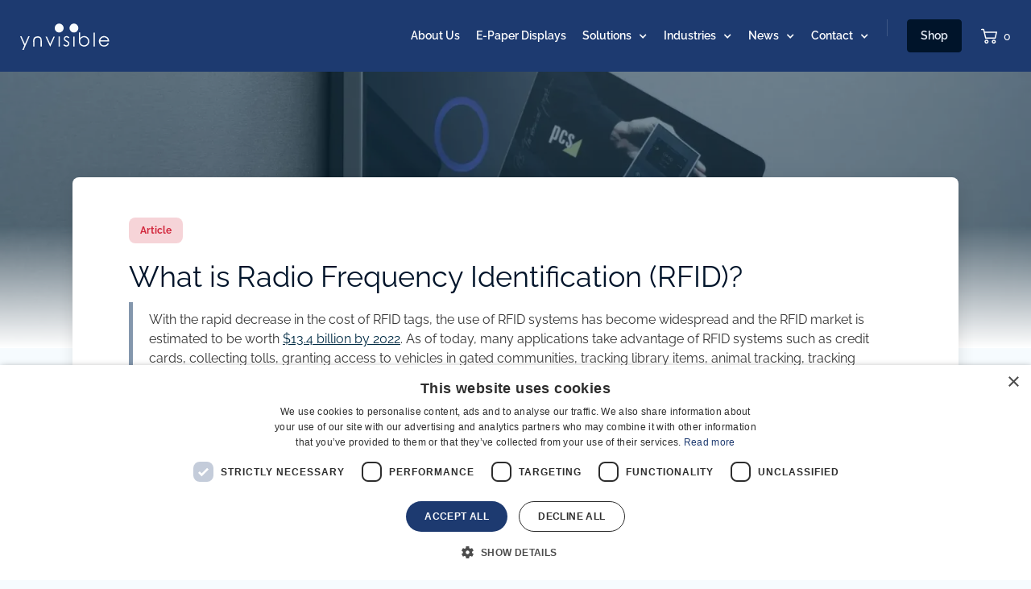

--- FILE ---
content_type: text/html
request_url: https://www.ynvisible.com/news-inspiration/what-is-rfid
body_size: 24279
content:
<!DOCTYPE html><!-- Last Published: Tue Dec 02 2025 08:52:41 GMT+0000 (Coordinated Universal Time) --><html data-wf-domain="www.ynvisible.com" data-wf-page="5f7f21e12602d9f3288dce2f" data-wf-site="5f7f21e12602d912658dce12" lang="en" data-wf-collection="5f7f21e12602d9f6928dce17" data-wf-item-slug="what-is-rfid"><head><meta charset="utf-8"/><title>What is Radio Frequency Identification (RFID)? | Ynvisible</title><meta content="RFID, also known as Radio Frequency Identification, is a widely-used wireless technology used to track and identify objects. Learn more about how it works." name="description"/><meta content="What is Radio Frequency Identification (RFID)? | Ynvisible" property="og:title"/><meta content="RFID, also known as Radio Frequency Identification, is a widely-used wireless technology used to track and identify objects. Learn more about how it works." property="og:description"/><meta content="https://cdn.prod.website-files.com/5f7f21e12602d918888dce1b/63062aa3ecbd8285aa060bfb_What-is-Radio-Frequency-Identification-(RFID).webp" property="og:image"/><meta content="What is Radio Frequency Identification (RFID)? | Ynvisible" property="twitter:title"/><meta content="RFID, also known as Radio Frequency Identification, is a widely-used wireless technology used to track and identify objects. Learn more about how it works." property="twitter:description"/><meta content="https://cdn.prod.website-files.com/5f7f21e12602d918888dce1b/63062aa3ecbd8285aa060bfb_What-is-Radio-Frequency-Identification-(RFID).webp" property="twitter:image"/><meta property="og:type" content="website"/><meta content="summary_large_image" name="twitter:card"/><meta content="width=device-width, initial-scale=1" name="viewport"/><meta content="hTKh4N8xx3_HnmKZJ76rPZkobCz2xBtEJcS1PfBiC10" name="google-site-verification"/><link href="https://cdn.prod.website-files.com/5f7f21e12602d912658dce12/css/ynvisible-e96443a6ae1d51465c9c044a29b23.shared.634df4c22.min.css" rel="stylesheet" type="text/css"/><script type="text/javascript">!function(o,c){var n=c.documentElement,t=" w-mod-";n.className+=t+"js",("ontouchstart"in o||o.DocumentTouch&&c instanceof DocumentTouch)&&(n.className+=t+"touch")}(window,document);</script><link href="https://cdn.prod.website-files.com/5f7f21e12602d912658dce12/62459173daaa943ed711e1e0_2Dot%20Gradient_WhiteBG.png" rel="shortcut icon" type="image/x-icon"/><link href="https://cdn.prod.website-files.com/5f7f21e12602d912658dce12/6245919cc3e7fb6ef19fba11_2Dot%20Gradient_WhiteBG.png" rel="apple-touch-icon"/><link href="https://www.ynvisible.com/news-inspiration/what-is-rfid" rel="canonical"/><script src="https://www.google.com/recaptcha/api.js" type="text/javascript"></script>
<!-- Google Tag Manager -->
<script defer>(function(w,d,s,l,i){w[l]=w[l]||[];w[l].push({'gtm.start':
new Date().getTime(),event:'gtm.js'});var f=d.getElementsByTagName(s)[0],
j=d.createElement(s),dl=l!='dataLayer'?'&l='+l:'';j.async=true;j.src=
'https://www.googletagmanager.com/gtm.js?id='+i+dl;f.parentNode.insertBefore(j,f);
})(window,document,'script','dataLayer','GTM-NMR4TKW');</script>
<!-- End Google Tag Manager -->

<script async>
 window.ldfdr=window.ldfdr||{},function(e,t,n,r){var c,d;r=e.getElementsByTagName(t)[0],c="https://sc.lfeeder.com/lftracker_v1_lYNOR8xM9nb7WQJZ.js",(d=e.createElement(t)).src=c,setTimeout(function(){r.parentNode.insertBefore(d,r)},1)}(document,"script");
</script>

<!-- Hotjar Tracking Code for https://ynvisible.com -->
<script defer>
    (function(h,o,t,j,a,r){
        h.hj=h.hj||function(){(h.hj.q=h.hj.q||[]).push(arguments)};
        h._hjSettings={hjid:5239497,hjsv:6};
        a=o.getElementsByTagName('head')[0];
        r=o.createElement('script');r.async=1;
        r.src=t+h._hjSettings.hjid+j+h._hjSettings.hjsv;
        a.appendChild(r);
    })(window,document,'https://static.hotjar.com/c/hotjar-','.js?sv=');
</script><script src="https://js.stripe.com/v3/" type="text/javascript" data-wf-ecomm-key="pk_live_nyPnaDuxaj8zDxRbuaPHJjip" data-wf-ecomm-acct-id="acct_1HUYcNFCN75YrR9P"></script><script type="text/javascript">window.__WEBFLOW_CURRENCY_SETTINGS = {"currencyCode":"EUR","symbol":"€","decimal":".","fractionDigits":2,"group":",","template":"{{wf {&quot;path&quot;:&quot;symbol&quot;,&quot;type&quot;:&quot;PlainText&quot;\\} }} {{wf {&quot;path&quot;:&quot;amount&quot;,&quot;type&quot;:&quot;CommercePrice&quot;\\} }} {{wf {&quot;path&quot;:&quot;currencyCode&quot;,&quot;type&quot;:&quot;PlainText&quot;\\} }}","hideDecimalForWholeNumbers":true};</script></head><body class="primary-background"><div data-collapse="none" data-animation="default" data-duration="400" data-w-id="7200317c-3ae5-a312-3704-e008cc5738b6" data-easing="ease" data-easing2="ease" role="banner" class="top-bar w-nav"><div class="w-layout-blockcontainer large-container w-container"><div class="flex items-center flex-end"><a href="/investors" class="investor-top-button w-button">Investor portal</a><div class="divider-top"></div><div class="flex items-center gap-16"><nav role="navigation" class="top-bar-item-wrapper w-nav-menu"><img src="https://cdn.prod.website-files.com/5f7f21e12602d912658dce12/6065bcf77be4fe6ae7ed3086_canada%201.svg" loading="lazy" alt="Flag of Canada" class="investors-flag"/><a id="js-urltext" rel="noopener" href="https://money.tmx.com/en/quote/YNV" target="_blank" class="top-bar-investor-link">TSXV: YNV</a></nav><div class="top-bar-item-wrapper"><img src="https://cdn.prod.website-files.com/5f7f21e12602d912658dce12/62ab7abd0097b5ed6f7cf74d_usa%20flag.webp" loading="lazy" alt="" class="investors-flag"/><a id="js-urltext" rel="noopener" href="https://www.otcmarkets.com/stock/YNVYF/overview" target="_blank" class="top-bar-investor-link">OTCQB: YNVYF</a></div><div class="top-bar-item-wrapper"><img src="https://cdn.prod.website-files.com/5f7f21e12602d912658dce12/62ab7ba6fa6d4e70424afa9a_kindpng_348364.png" loading="lazy" sizes="(max-width: 767px) 100vw, (max-width: 991px) 728px, 940px" srcset="https://cdn.prod.website-files.com/5f7f21e12602d912658dce12/62ab7ba6fa6d4e70424afa9a_kindpng_348364-p-500.png 500w, https://cdn.prod.website-files.com/5f7f21e12602d912658dce12/62ab7ba6fa6d4e70424afa9a_kindpng_348364.png 1072w" alt="" class="investors-flag"/><a id="js-urltext" rel="noopener" href="https://www.boerse-frankfurt.de/equity/ynvisible-interactive" target="_blank" class="top-bar-investor-link">FSE: 1XNA</a></div></div></div></div></div><div data-animation="default" class="navigation-bar active-navigation investors-nav-wrapper navbar-4 w-nav" data-easing2="ease" data-easing="ease" data-collapse="medium" data-w-id="dc7789cb-be05-6310-61f7-75609ed01eb6" role="banner" data-no-scroll="1" data-duration="400"><div class="menu-wrapper-1312"><div class="navigation-wrapper-1312"><a href="/" id="w-node-dc7789cb-be05-6310-61f7-75609ed01eb9-9ed01eb6" class="menu-brand-link w-nav-brand"><img src="https://cdn.prod.website-files.com/5f7f21e12602d912658dce12/60646d467423bbc47fb5ab23_logo%20white.svg" width="111" height="35" data-w-id="dc7789cb-be05-6310-61f7-75609ed01eba" alt="Ynvisible logo" class="menu-logo-image"/></a><div id="w-node-dc7789cb-be05-6310-61f7-75609ed01ebb-9ed01eb6" class="navigation-menu-wrapper"><nav role="navigation" class="navigation-menu w-nav-menu"><div class="menu-holder"><a href="/about-us" class="navigation-link w-nav-link">About us</a><link rel="prefetch" href="/about-us"/><a href="/e-paper-displays" class="navigation-link w-nav-link">E-paper Displays</a><link rel="prefetch" href="/e-paper-displays"/><div data-hover="true" data-delay="0" class="navigation-dropdown desktop-only hide w-dropdown"><div class="navigation-link w-dropdown-toggle"><a href="/e-paper-displays" class="navigation-link dropdown mobile-only w-nav-link">E-Paper Displays</a><link rel="prefetch" href="/e-paper-displays"/></div><nav class="dropdown-list w-dropdown-list"><a href="/e-paper-displays" class="dropdown-list-item dropdown-list-item-first w-dropdown-link">Segment Displays</a><a href="/e-paper-color-displays" class="dropdown-list-item w-dropdown-link">Color Displays</a><a href="/faq" class="dropdown-list-item w-dropdown-link">faq</a></nav></div><div data-hover="false" data-delay="0" class="navigation-dropdown mobile-only hide w-dropdown"><div class="menu-dropdown w-dropdown-toggle"><div class="nav-icon w-icon-dropdown-toggle"></div><div class="navigation-link">Displays</div></div><nav class="y-dropdown-list-menu w-dropdown-list"><a href="/e-paper-displays" class="y-dropdown-list-item dropdown-list-item-first w-dropdown-link">Displays</a><a href="/faq" class="y-dropdown-list-item w-dropdown-link">faq</a></nav></div><div data-hover="true" data-delay="0" class="navigation-dropdown desktop-only w-dropdown"><div class="menu-dropdown w-dropdown-toggle"><a href="#" class="navigation-link dropdown w-nav-link">Solutions</a><div class="nav-icon w-icon-dropdown-toggle"></div></div><nav class="dropdown-list w-dropdown-list"><a href="/solutions" class="dropdown-list-item dropdown-list-item-first w-dropdown-link">Overview</a><a href="/solutions/digital-signage" class="dropdown-list-item w-dropdown-link">Digital Signage</a><a href="/solutions/labels-indicators" class="dropdown-list-item w-dropdown-link">Labels &amp; Indicators</a></nav></div><div data-hover="true" data-delay="0" class="navigation-dropdown desktop-only w-dropdown"><div class="menu-dropdown w-dropdown-toggle"><a href="#" class="navigation-link dropdown w-nav-link">Industries</a><div class="nav-icon w-icon-dropdown-toggle"></div></div><nav class="dropdown-list w-dropdown-list"><a href="/industry/healthcare" class="dropdown-list-item dropdown-list-item-first w-dropdown-link">Healthcare</a><a href="/industry/retail" class="dropdown-list-item w-dropdown-link">Retail</a><a href="/industry/supply-chain-and-logistics" class="dropdown-list-item w-dropdown-link">Supply Chain &amp; Logistics</a><a href="/industry/industrial" class="dropdown-list-item w-dropdown-link">Industrial</a><a href="/industry/custom-display-solutions" class="dropdown-list-item w-dropdown-link">Custom Solutions</a></nav></div><div data-hover="false" data-delay="0" class="navigation-dropdown mobile-only w-dropdown"><div class="menu-dropdown w-dropdown-toggle"><div class="navigation-link">Solutions</div><div class="nav-icon w-icon-dropdown-toggle"></div></div><nav class="y-dropdown-list-menu w-dropdown-list"><a href="/solutions" class="y-dropdown-list-item dropdown-list-item-first w-dropdown-link">Overview</a><a href="/solutions/digital-signage" class="y-dropdown-list-item w-dropdown-link">Digital Signage</a><a href="/solutions/labels-indicators" class="y-dropdown-list-item w-dropdown-link">Labels &amp; Indicators</a></nav></div><div data-hover="false" data-delay="0" class="navigation-dropdown mobile-only w-dropdown"><div class="menu-dropdown w-dropdown-toggle"><div class="navigation-link">Industries</div><div class="nav-icon w-icon-dropdown-toggle"></div></div><nav class="y-dropdown-list-menu w-dropdown-list"><a href="/industry/healthcare" class="y-dropdown-list-item dropdown-list-item-first w-dropdown-link">Healthcare</a><a href="/industry/retail" class="y-dropdown-list-item w-dropdown-link">Retail</a><a href="/industry/supply-chain-and-logistics" class="y-dropdown-list-item w-dropdown-link">Supply Chain &amp; Logistics</a><a href="/industry/industrial" class="y-dropdown-list-item w-dropdown-link">Industrial</a><a href="/industry/custom-display-solutions" class="y-dropdown-list-item w-dropdown-link">Custom Solutions</a></nav></div><div data-hover="false" data-delay="0" class="navigation-dropdown mobile-only hide w-dropdown"><div class="menu-dropdown w-dropdown-toggle"><div class="navigation-link">Services</div><div class="nav-icon w-icon-dropdown-toggle"></div></div><nav class="y-dropdown-list-menu w-dropdown-list"><a href="/services" class="y-dropdown-list-item dropdown-list-item-first w-dropdown-link">Services overview</a><a href="/services/volume-production" class="y-dropdown-list-item w-dropdown-link">contract manufacturing</a><a href="/services/prototype-production" class="y-dropdown-list-item w-dropdown-link">prototype production</a><a href="/services/r-d-and-solutions" class="y-dropdown-list-item w-dropdown-link">R&amp;D and Solutions</a><a href="/services#licensing" class="y-dropdown-list-item dropdown-list-item-last w-dropdown-link">Licensing</a></nav></div><div data-hover="true" data-delay="0" class="navigation-dropdown desktop-only w-dropdown"><div class="menu-dropdown w-dropdown-toggle"><a href="/news-and-inspiration" class="navigation-link dropdown w-nav-link">News</a><link rel="prefetch" href="/news-and-inspiration"/><div class="nav-icon w-icon-dropdown-toggle"></div></div><nav class="dropdown-list w-dropdown-list"><div class="w-dyn-list"><div role="list" class="w-dyn-items"><div role="listitem" class="w-dyn-item"><a href="/tags/ynvisible-university" class="dropdown-list-item w-dropdown-link">Ynvisible University</a></div><div role="listitem" class="w-dyn-item"><a href="/tags/success-story" class="dropdown-list-item w-dropdown-link">Success Story</a></div><div role="listitem" class="w-dyn-item"><a href="/tags/press-release" class="dropdown-list-item w-dropdown-link">Press Release</a></div><div role="listitem" class="w-dyn-item"><a href="/tags/event" class="dropdown-list-item w-dropdown-link">Event</a></div><div role="listitem" class="w-dyn-item"><a href="/tags/article" class="dropdown-list-item w-dropdown-link">Article</a></div></div></div></nav></div><div data-hover="false" data-delay="0" class="navigation-dropdown mobile-only w-dropdown"><div class="menu-dropdown w-dropdown-toggle"><div class="navigation-link">News &amp; Inspiration</div><div class="nav-icon w-icon-dropdown-toggle"></div></div><nav class="y-dropdown-list-menu w-dropdown-list"><a href="/news-and-inspiration" class="navigation-link _12-left">all categories</a><div class="w-dyn-list"><div role="list" class="w-dyn-items"><div role="listitem" class="w-dyn-item"><a href="/tags/ynvisible-university" class="y-dropdown-list-item w-dropdown-link">Ynvisible University</a></div><div role="listitem" class="w-dyn-item"><a href="/tags/success-story" class="y-dropdown-list-item w-dropdown-link">Success Story</a></div><div role="listitem" class="w-dyn-item"><a href="/tags/press-release" class="y-dropdown-list-item w-dropdown-link">Press Release</a></div><div role="listitem" class="w-dyn-item"><a href="/tags/event" class="y-dropdown-list-item w-dropdown-link">Event</a></div><div role="listitem" class="w-dyn-item"><a href="/tags/article" class="y-dropdown-list-item w-dropdown-link">Article</a></div></div></div></nav></div><div data-hover="false" data-delay="0" class="navigation-dropdown mobile-only w-dropdown"><div class="menu-dropdown w-dropdown-toggle"><div class="navigation-link">Contact</div><div class="nav-icon w-icon-dropdown-toggle"></div></div><nav class="y-dropdown-list-menu w-dropdown-list"><a href="/contact" class="y-dropdown-list-item dropdown-list-item-first w-dropdown-link">Contact Us</a><a href="/distributors" class="y-dropdown-list-item w-dropdown-link">Our distributors</a></nav></div><div data-hover="true" data-delay="0" class="navigation-dropdown desktop-only w-dropdown"><div class="menu-dropdown w-dropdown-toggle"><a href="#" class="navigation-link dropdown w-nav-link">Contact</a><div class="nav-icon w-icon-dropdown-toggle"></div></div><nav class="dropdown-list w-dropdown-list"><a href="/contact" class="dropdown-list-item dropdown-list-item-first w-dropdown-link">Contact Us</a><a href="/distributors" class="dropdown-list-item dropdown-list-item-first w-dropdown-link">Our distributors</a></nav></div><div class="divider-desktop"></div><a href="/shop" class="shop-desktop-button w-nav-link">Shop</a><link rel="prefetch" href="/shop"/><div class="h-divider-mobile"></div><a href="/shop" class="shop-mobile-button w-nav-link">Shop</a><link rel="prefetch" href="/shop"/><div class="h-divider-mobile"></div><div class="investors-wrapper-mobile"><div class="top-bar-item-wrapper"><img src="https://cdn.prod.website-files.com/5f7f21e12602d912658dce12/6065bcf77be4fe6ae7ed3086_canada%201.svg" loading="lazy" alt="Flag of Canada" class="investors-flag"/><a id="js-urltext" rel="noopener" href="https://money.tmx.com/en/quote/YNV" target="_blank" class="investors-link">TSXV: YNV</a></div><div class="top-bar-item-wrapper"><img src="https://cdn.prod.website-files.com/5f7f21e12602d912658dce12/62ab7abd0097b5ed6f7cf74d_usa%20flag.webp" loading="lazy" alt="" class="investors-flag"/><a id="js-urltext" rel="noopener" href="https://www.otcmarkets.com/stock/YNVYF/overview" target="_blank" class="investors-link">OTCQB: YNVYF</a></div><div class="top-bar-item-wrapper"><img src="https://cdn.prod.website-files.com/5f7f21e12602d912658dce12/62ab7ba6fa6d4e70424afa9a_kindpng_348364.png" loading="lazy" sizes="(max-width: 1072px) 100vw, 1072px" srcset="https://cdn.prod.website-files.com/5f7f21e12602d912658dce12/62ab7ba6fa6d4e70424afa9a_kindpng_348364-p-500.png 500w, https://cdn.prod.website-files.com/5f7f21e12602d912658dce12/62ab7ba6fa6d4e70424afa9a_kindpng_348364.png 1072w" alt="" class="investors-flag"/><a id="js-urltext" rel="noopener" href="https://www.boerse-frankfurt.de/equity/ynvisible-interactive" target="_blank" class="investors-link">FSE: 1XNA</a></div></div><a href="/investors" class="investor-mobile-button w-nav-link">Investor portal</a><link rel="prefetch" href="/investors"/></div></nav><a href="/contact" class="contact-mobile-button w-nav-link">Contact us</a><link rel="prefetch" href="/contact"/><div data-node-type="commerce-cart-wrapper" data-open-product="" data-wf-cart-type="rightSidebar" data-wf-cart-query="query Dynamo3 {
  database {
    id
    commerceOrder {
      comment
      extraItems {
        name
        pluginId
        pluginName
        price {
          decimalValue
          string
          unit
          value
        }
      }
      id
      startedOn
      statusFlags {
        hasDownloads
        hasSubscription
        isFreeOrder
        requiresShipping
      }
      subtotal {
        decimalValue
        string
        unit
        value
      }
      total {
        decimalValue
        string
        unit
        value
      }
      updatedOn
      userItems {
        count
        id
        product {
          id
          cmsLocaleId
          draft
          archived
          f_name_: name
          f_serial_code_6dr: fieldPlainText(slug: &quot;serial-code&quot;)
          f_sku_properties_3dr: skuProperties {
            id
            name
            enum {
              id
              name
              slug
            }
          }
        }
        rowTotal {
          decimalValue
          string
          unit
          value
        }
        sku {
          cmsLocaleId
          draft
          archived
          f_main_image_4dr: mainImage {
            url
            file {
              size
              origFileName
              createdOn
              updatedOn
              mimeType
              width
              height
              variants {
                origFileName
                quality
                height
                width
                s3Url
                error
                size
              }
            }
            alt
          }
          f_sku_values_3dr: skuValues {
            property {
              id
            }
            value {
              id
            }
          }
          id
        }
        subscriptionFrequency
        subscriptionInterval
        subscriptionTrial
      }
      userItemsCount
    }
  }
  site {
    commerce {
      id
      businessAddress {
        country
      }
      defaultCountry
      defaultCurrency
      quickCheckoutEnabled
    }
  }
}" data-wf-page-link-href-prefix="" class="w-commerce-commercecartwrapper cart-in-the-navigation"><a href="#" data-node-type="commerce-cart-open-link" role="button" data-w-id="dc7789cb-be05-6310-61f7-75609ed01eda" class="w-commerce-commercecartopenlink hidden-cart w-inline-block" aria-haspopup="dialog" aria-label="Open cart"><img src="https://cdn.prod.website-files.com/5f7f21e12602d912658dce12/60a682abe1c32dc76d40fec8_shopping-cart.svg" loading="lazy" width="20" height="20" alt="" class="shoppingcart"/><div data-wf-bindings="%5B%7B%22innerHTML%22%3A%7B%22type%22%3A%22Number%22%2C%22filter%22%3A%7B%22type%22%3A%22numberPrecision%22%2C%22params%22%3A%5B%220%22%2C%22numberPrecision%22%5D%7D%2C%22dataPath%22%3A%22database.commerceOrder.userItemsCount%22%7D%7D%5D" class="w-commerce-commercecartopenlinkcount cart-pieces">0</div></a><div data-node-type="commerce-cart-container-wrapper" style="display:none" class="w-commerce-commercecartcontainerwrapper w-commerce-commercecartcontainerwrapper--cartType-rightSidebar cart-wrapper"><div data-node-type="commerce-cart-container" role="dialog" class="w-commerce-commercecartcontainer cart-container"><div class="w-commerce-commercecartheader cart-header"><h4 class="w-commerce-commercecartheading cart-header">Cart</h4><a href="#" data-node-type="commerce-cart-close-link" role="button" class="w-commerce-commercecartcloselink close-button w-inline-block" aria-label="Close cart"><img src="https://cdn.prod.website-files.com/5f7f21e12602d912658dce12/609bfda612817f4e5ef6e87c_close%201.svg" loading="lazy" width="20" height="20" alt=""/></a></div><div class="w-commerce-commercecartformwrapper"><form data-node-type="commerce-cart-form" style="display:none" class="w-commerce-commercecartform"><script type="text/x-wf-template" id="wf-template-dc7789cb-be05-6310-61f7-75609ed01ee8">%3Cdiv%20class%3D%22w-commerce-commercecartitem%20cart-item%22%3E%3Cimg%20src%3D%22https%3A%2F%2Fcdn.prod.website-files.com%2Fplugins%2FBasic%2Fassets%2Fplaceholder.60f9b1840c.svg%22%20id%3D%22w-node-dc7789cb-be05-6310-61f7-75609ed01eea-9ed01eb6%22%20data-wf-bindings%3D%22%255B%257B%2522src%2522%253A%257B%2522type%2522%253A%2522ImageRef%2522%252C%2522filter%2522%253A%257B%2522type%2522%253A%2522identity%2522%252C%2522params%2522%253A%255B%255D%257D%252C%2522dataPath%2522%253A%2522database.commerceOrder.userItems%255B%255D.sku.f_main_image_4dr%2522%257D%257D%255D%22%20alt%3D%22%22%20class%3D%22w-commerce-commercecartitemimage%20cart-product-image%20w-dyn-bind-empty%22%2F%3E%3Cdiv%20id%3D%22w-node-dc7789cb-be05-6310-61f7-75609ed01eeb-9ed01eb6%22%20class%3D%22w-commerce-commercecartiteminfo%20cart-item-info%22%3E%3Cdiv%20class%3D%22cart-product-info%22%3E%3Cdiv%20data-wf-bindings%3D%22%255B%257B%2522innerHTML%2522%253A%257B%2522type%2522%253A%2522PlainText%2522%252C%2522filter%2522%253A%257B%2522type%2522%253A%2522identity%2522%252C%2522params%2522%253A%255B%255D%257D%252C%2522dataPath%2522%253A%2522database.commerceOrder.userItems%255B%255D.product.f_name_%2522%257D%257D%255D%22%20class%3D%22w-commerce-commercecartproductname%20cart-product-title%20w-dyn-bind-empty%22%3E%3C%2Fdiv%3E%3Cdiv%20data-wf-bindings%3D%22%255B%257B%2522innerHTML%2522%253A%257B%2522type%2522%253A%2522PlainText%2522%252C%2522filter%2522%253A%257B%2522type%2522%253A%2522identity%2522%252C%2522params%2522%253A%255B%255D%257D%252C%2522dataPath%2522%253A%2522database.commerceOrder.userItems%255B%255D.product.f_serial_code_6dr%2522%257D%257D%255D%22%20class%3D%22w-commerce-commercecartproductname%20product-serial%20w-dyn-bind-empty%22%3E%3C%2Fdiv%3E%3C%2Fdiv%3E%3Cdiv%20class%3D%22q-group%22%3E%3Cinput%20id%3D%22w-node-dc7789cb-be05-6310-61f7-75609ed01ef8-9ed01eb6%22%20data-wf-bindings%3D%22%255B%257B%2522value%2522%253A%257B%2522type%2522%253A%2522Number%2522%252C%2522filter%2522%253A%257B%2522type%2522%253A%2522numberPrecision%2522%252C%2522params%2522%253A%255B%25220%2522%252C%2522numberPrecision%2522%255D%257D%252C%2522dataPath%2522%253A%2522database.commerceOrder.userItems%255B%255D.count%2522%257D%257D%252C%257B%2522data-commerce-sku-id%2522%253A%257B%2522type%2522%253A%2522ItemRef%2522%252C%2522filter%2522%253A%257B%2522type%2522%253A%2522identity%2522%252C%2522params%2522%253A%255B%255D%257D%252C%2522dataPath%2522%253A%2522database.commerceOrder.userItems%255B%255D.sku.id%2522%257D%257D%255D%22%20class%3D%22w-commerce-commercecartquantity%20product-quantity%20q-num%22%20required%3D%22%22%20pattern%3D%22%5E%5B0-9%5D%2B%24%22%20inputMode%3D%22numeric%22%20type%3D%22number%22%20name%3D%22quantity%22%20autoComplete%3D%22off%22%20data-wf-cart-action%3D%22update-item-quantity%22%20data-commerce-sku-id%3D%22%22%20value%3D%221%22%2F%3E%3C%2Fdiv%3E%3C%2Fdiv%3E%3Cdiv%20class%3D%22cart-product-left%22%3E%3Ca%20href%3D%22%23%22%20role%3D%22%22%20data-wf-bindings%3D%22%255B%257B%2522data-commerce-sku-id%2522%253A%257B%2522type%2522%253A%2522ItemRef%2522%252C%2522filter%2522%253A%257B%2522type%2522%253A%2522identity%2522%252C%2522params%2522%253A%255B%255D%257D%252C%2522dataPath%2522%253A%2522database.commerceOrder.userItems%255B%255D.sku.id%2522%257D%257D%255D%22%20class%3D%22remove-button%20w-inline-block%22%20data-wf-cart-action%3D%22remove-item%22%20data-commerce-sku-id%3D%22%22%20aria-label%3D%22Remove%20item%20from%20cart%22%3E%3Cimg%20src%3D%22https%3A%2F%2Fcdn.prod.website-files.com%2F5f7f21e12602d912658dce12%2F675048787ebef589642bb70e_remove-icon.svg%22%20loading%3D%22lazy%22%20alt%3D%22%22%2F%3E%3Cdiv%20class%3D%22cart-remove-text%22%3ERemove%3C%2Fdiv%3E%3C%2Fa%3E%3Cscript%20type%3D%22text%2Fx-wf-template%22%20id%3D%22wf-template-dc7789cb-be05-6310-61f7-75609ed01eef%22%3E%253Cli%253E%253Cspan%2520class%253D%2522cart-option-text%2522%2520data-wf-bindings%253D%2522%25255B%25257B%252522innerHTML%252522%25253A%25257B%252522type%252522%25253A%252522PlainText%252522%25252C%252522filter%252522%25253A%25257B%252522type%252522%25253A%252522identity%252522%25252C%252522params%252522%25253A%25255B%25255D%25257D%25252C%252522dataPath%252522%25253A%252522database.commerceOrder.userItems%25255B%25255D.product.f_sku_properties_3dr%25255B%25255D.name%252522%25257D%25257D%25255D%2522%253E%253C%252Fspan%253E%253Cspan%253E%253A%2520%253C%252Fspan%253E%253Cspan%2520class%253D%2522cart-option-text%2522%2520data-wf-bindings%253D%2522%25255B%25257B%252522innerHTML%252522%25253A%25257B%252522type%252522%25253A%252522CommercePropValues%252522%25252C%252522filter%252522%25253A%25257B%252522type%252522%25253A%252522identity%252522%25252C%252522params%252522%25253A%25255B%25255D%25257D%25252C%252522dataPath%252522%25253A%252522database.commerceOrder.userItems%25255B%25255D.product.f_sku_properties_3dr%25255B%25255D%252522%25257D%25257D%25255D%2522%253E%253C%252Fspan%253E%253C%252Fli%253E%3C%2Fscript%3E%3Cul%20data-wf-bindings%3D%22%255B%257B%2522optionSets%2522%253A%257B%2522type%2522%253A%2522CommercePropTable%2522%252C%2522filter%2522%253A%257B%2522type%2522%253A%2522identity%2522%252C%2522params%2522%253A%255B%255D%257D%252C%2522dataPath%2522%253A%2522database.commerceOrder.userItems%255B%255D.product.f_sku_properties_3dr%5B%5D%2522%257D%257D%252C%257B%2522optionValues%2522%253A%257B%2522type%2522%253A%2522CommercePropValues%2522%252C%2522filter%2522%253A%257B%2522type%2522%253A%2522identity%2522%252C%2522params%2522%253A%255B%255D%257D%252C%2522dataPath%2522%253A%2522database.commerceOrder.userItems%255B%255D.sku.f_sku_values_3dr%2522%257D%257D%255D%22%20class%3D%22w-commerce-commercecartoptionlist%20option-list%22%20data-wf-collection%3D%22database.commerceOrder.userItems%255B%255D.product.f_sku_properties_3dr%22%20data-wf-template-id%3D%22wf-template-dc7789cb-be05-6310-61f7-75609ed01eef%22%3E%3Cli%3E%3Cspan%20class%3D%22cart-option-text%22%20data-wf-bindings%3D%22%255B%257B%2522innerHTML%2522%253A%257B%2522type%2522%253A%2522PlainText%2522%252C%2522filter%2522%253A%257B%2522type%2522%253A%2522identity%2522%252C%2522params%2522%253A%255B%255D%257D%252C%2522dataPath%2522%253A%2522database.commerceOrder.userItems%255B%255D.product.f_sku_properties_3dr%255B%255D.name%2522%257D%257D%255D%22%3E%3C%2Fspan%3E%3Cspan%3E%3A%20%3C%2Fspan%3E%3Cspan%20class%3D%22cart-option-text%22%20data-wf-bindings%3D%22%255B%257B%2522innerHTML%2522%253A%257B%2522type%2522%253A%2522CommercePropValues%2522%252C%2522filter%2522%253A%257B%2522type%2522%253A%2522identity%2522%252C%2522params%2522%253A%255B%255D%257D%252C%2522dataPath%2522%253A%2522database.commerceOrder.userItems%255B%255D.product.f_sku_properties_3dr%255B%255D%2522%257D%257D%255D%22%3E%3C%2Fspan%3E%3C%2Fli%3E%3C%2Ful%3E%3Cdiv%20id%3D%22w-node-dc7789cb-be05-6310-61f7-75609ed01eee-9ed01eb6%22%20data-wf-bindings%3D%22%255B%257B%2522innerHTML%2522%253A%257B%2522type%2522%253A%2522CommercePrice%2522%252C%2522filter%2522%253A%257B%2522type%2522%253A%2522price%2522%252C%2522params%2522%253A%255B%255D%257D%252C%2522dataPath%2522%253A%2522database.commerceOrder.userItems%255B%255D.sku.f_price_%2522%257D%257D%255D%22%20class%3D%22cart-product-price%22%3E%240.00%3C%2Fdiv%3E%3C%2Fdiv%3E%3C%2Fdiv%3E</script><div class="w-commerce-commercecartlist cart-list" data-wf-collection="database.commerceOrder.userItems" data-wf-template-id="wf-template-dc7789cb-be05-6310-61f7-75609ed01ee8"><div class="w-commerce-commercecartitem cart-item"><img src="https://cdn.prod.website-files.com/plugins/Basic/assets/placeholder.60f9b1840c.svg" id="w-node-dc7789cb-be05-6310-61f7-75609ed01eea-9ed01eb6" data-wf-bindings="%5B%7B%22src%22%3A%7B%22type%22%3A%22ImageRef%22%2C%22filter%22%3A%7B%22type%22%3A%22identity%22%2C%22params%22%3A%5B%5D%7D%2C%22dataPath%22%3A%22database.commerceOrder.userItems%5B%5D.sku.f_main_image_4dr%22%7D%7D%5D" alt="" class="w-commerce-commercecartitemimage cart-product-image w-dyn-bind-empty"/><div id="w-node-dc7789cb-be05-6310-61f7-75609ed01eeb-9ed01eb6" class="w-commerce-commercecartiteminfo cart-item-info"><div class="cart-product-info"><div data-wf-bindings="%5B%7B%22innerHTML%22%3A%7B%22type%22%3A%22PlainText%22%2C%22filter%22%3A%7B%22type%22%3A%22identity%22%2C%22params%22%3A%5B%5D%7D%2C%22dataPath%22%3A%22database.commerceOrder.userItems%5B%5D.product.f_name_%22%7D%7D%5D" class="w-commerce-commercecartproductname cart-product-title w-dyn-bind-empty"></div><div data-wf-bindings="%5B%7B%22innerHTML%22%3A%7B%22type%22%3A%22PlainText%22%2C%22filter%22%3A%7B%22type%22%3A%22identity%22%2C%22params%22%3A%5B%5D%7D%2C%22dataPath%22%3A%22database.commerceOrder.userItems%5B%5D.product.f_serial_code_6dr%22%7D%7D%5D" class="w-commerce-commercecartproductname product-serial w-dyn-bind-empty"></div></div><div class="q-group"><input id="w-node-dc7789cb-be05-6310-61f7-75609ed01ef8-9ed01eb6" data-wf-bindings="%5B%7B%22value%22%3A%7B%22type%22%3A%22Number%22%2C%22filter%22%3A%7B%22type%22%3A%22numberPrecision%22%2C%22params%22%3A%5B%220%22%2C%22numberPrecision%22%5D%7D%2C%22dataPath%22%3A%22database.commerceOrder.userItems%5B%5D.count%22%7D%7D%2C%7B%22data-commerce-sku-id%22%3A%7B%22type%22%3A%22ItemRef%22%2C%22filter%22%3A%7B%22type%22%3A%22identity%22%2C%22params%22%3A%5B%5D%7D%2C%22dataPath%22%3A%22database.commerceOrder.userItems%5B%5D.sku.id%22%7D%7D%5D" class="w-commerce-commercecartquantity product-quantity q-num" required="" pattern="^[0-9]+$" inputMode="numeric" type="number" name="quantity" autoComplete="off" data-wf-cart-action="update-item-quantity" data-commerce-sku-id="" value="1"/></div></div><div class="cart-product-left"><a href="#" role="" data-wf-bindings="%5B%7B%22data-commerce-sku-id%22%3A%7B%22type%22%3A%22ItemRef%22%2C%22filter%22%3A%7B%22type%22%3A%22identity%22%2C%22params%22%3A%5B%5D%7D%2C%22dataPath%22%3A%22database.commerceOrder.userItems%5B%5D.sku.id%22%7D%7D%5D" class="remove-button w-inline-block" data-wf-cart-action="remove-item" data-commerce-sku-id="" aria-label="Remove item from cart"><img src="https://cdn.prod.website-files.com/5f7f21e12602d912658dce12/675048787ebef589642bb70e_remove-icon.svg" loading="lazy" alt=""/><div class="cart-remove-text">Remove</div></a><script type="text/x-wf-template" id="wf-template-dc7789cb-be05-6310-61f7-75609ed01eef">%3Cli%3E%3Cspan%20class%3D%22cart-option-text%22%20data-wf-bindings%3D%22%255B%257B%2522innerHTML%2522%253A%257B%2522type%2522%253A%2522PlainText%2522%252C%2522filter%2522%253A%257B%2522type%2522%253A%2522identity%2522%252C%2522params%2522%253A%255B%255D%257D%252C%2522dataPath%2522%253A%2522database.commerceOrder.userItems%255B%255D.product.f_sku_properties_3dr%255B%255D.name%2522%257D%257D%255D%22%3E%3C%2Fspan%3E%3Cspan%3E%3A%20%3C%2Fspan%3E%3Cspan%20class%3D%22cart-option-text%22%20data-wf-bindings%3D%22%255B%257B%2522innerHTML%2522%253A%257B%2522type%2522%253A%2522CommercePropValues%2522%252C%2522filter%2522%253A%257B%2522type%2522%253A%2522identity%2522%252C%2522params%2522%253A%255B%255D%257D%252C%2522dataPath%2522%253A%2522database.commerceOrder.userItems%255B%255D.product.f_sku_properties_3dr%255B%255D%2522%257D%257D%255D%22%3E%3C%2Fspan%3E%3C%2Fli%3E</script><ul data-wf-bindings="%5B%7B%22optionSets%22%3A%7B%22type%22%3A%22CommercePropTable%22%2C%22filter%22%3A%7B%22type%22%3A%22identity%22%2C%22params%22%3A%5B%5D%7D%2C%22dataPath%22%3A%22database.commerceOrder.userItems%5B%5D.product.f_sku_properties_3dr[]%22%7D%7D%2C%7B%22optionValues%22%3A%7B%22type%22%3A%22CommercePropValues%22%2C%22filter%22%3A%7B%22type%22%3A%22identity%22%2C%22params%22%3A%5B%5D%7D%2C%22dataPath%22%3A%22database.commerceOrder.userItems%5B%5D.sku.f_sku_values_3dr%22%7D%7D%5D" class="w-commerce-commercecartoptionlist option-list" data-wf-collection="database.commerceOrder.userItems%5B%5D.product.f_sku_properties_3dr" data-wf-template-id="wf-template-dc7789cb-be05-6310-61f7-75609ed01eef"><li><span class="cart-option-text" data-wf-bindings="%5B%7B%22innerHTML%22%3A%7B%22type%22%3A%22PlainText%22%2C%22filter%22%3A%7B%22type%22%3A%22identity%22%2C%22params%22%3A%5B%5D%7D%2C%22dataPath%22%3A%22database.commerceOrder.userItems%5B%5D.product.f_sku_properties_3dr%5B%5D.name%22%7D%7D%5D"></span><span>: </span><span class="cart-option-text" data-wf-bindings="%5B%7B%22innerHTML%22%3A%7B%22type%22%3A%22CommercePropValues%22%2C%22filter%22%3A%7B%22type%22%3A%22identity%22%2C%22params%22%3A%5B%5D%7D%2C%22dataPath%22%3A%22database.commerceOrder.userItems%5B%5D.product.f_sku_properties_3dr%5B%5D%22%7D%7D%5D"></span></li></ul><div id="w-node-dc7789cb-be05-6310-61f7-75609ed01eee-9ed01eb6" data-wf-bindings="%5B%7B%22innerHTML%22%3A%7B%22type%22%3A%22CommercePrice%22%2C%22filter%22%3A%7B%22type%22%3A%22price%22%2C%22params%22%3A%5B%5D%7D%2C%22dataPath%22%3A%22database.commerceOrder.userItems%5B%5D.sku.f_price_%22%7D%7D%5D" class="cart-product-price">$0.00</div></div></div></div><div class="w-commerce-commercecartfooter cart-footer"><div aria-live="" aria-atomic="false" class="w-commerce-commercecartlineitem cart-line-item"><div class="cart-subtotal">Subtotal</div><div data-wf-bindings="%5B%7B%22innerHTML%22%3A%7B%22type%22%3A%22CommercePrice%22%2C%22filter%22%3A%7B%22type%22%3A%22price%22%2C%22params%22%3A%5B%5D%7D%2C%22dataPath%22%3A%22database.commerceOrder.subtotal%22%7D%7D%5D" class="w-commerce-commercecartordervalue text bold"></div></div><div><div data-node-type="commerce-cart-quick-checkout-actions" style="display:none" class="hide"><a role="button" tabindex="0" aria-haspopup="dialog" aria-label="Apple Pay" data-node-type="commerce-cart-apple-pay-button" style="background-image:-webkit-named-image(apple-pay-logo-white);background-size:100% 50%;background-position:50% 50%;background-repeat:no-repeat" class="w-commerce-commercecartapplepaybutton web-payment-button" tabindex="0"><div></div></a><a role="button" tabindex="0" aria-haspopup="dialog" data-node-type="commerce-cart-quick-checkout-button" style="display:none" class="w-commerce-commercecartquickcheckoutbutton"><svg class="w-commerce-commercequickcheckoutgoogleicon" xmlns="http://www.w3.org/2000/svg" xmlns:xlink="http://www.w3.org/1999/xlink" width="16" height="16" viewBox="0 0 16 16"><defs><polygon id="google-mark-a" points="0 .329 3.494 .329 3.494 7.649 0 7.649"></polygon><polygon id="google-mark-c" points=".894 0 13.169 0 13.169 6.443 .894 6.443"></polygon></defs><g fill="none" fill-rule="evenodd"><path fill="#4285F4" d="M10.5967,12.0469 L10.5967,14.0649 L13.1167,14.0649 C14.6047,12.6759 15.4577,10.6209 15.4577,8.1779 C15.4577,7.6339 15.4137,7.0889 15.3257,6.5559 L7.8887,6.5559 L7.8887,9.6329 L12.1507,9.6329 C11.9767,10.6119 11.4147,11.4899 10.5967,12.0469"></path><path fill="#34A853" d="M7.8887,16 C10.0137,16 11.8107,15.289 13.1147,14.067 C13.1147,14.066 13.1157,14.065 13.1167,14.064 L10.5967,12.047 C10.5877,12.053 10.5807,12.061 10.5727,12.067 C9.8607,12.556 8.9507,12.833 7.8887,12.833 C5.8577,12.833 4.1387,11.457 3.4937,9.605 L0.8747,9.605 L0.8747,11.648 C2.2197,14.319 4.9287,16 7.8887,16"></path><g transform="translate(0 4)"><mask id="google-mark-b" fill="#fff"><use xlink:href="#google-mark-a"></use></mask><path fill="#FBBC04" d="M3.4639,5.5337 C3.1369,4.5477 3.1359,3.4727 3.4609,2.4757 L3.4639,2.4777 C3.4679,2.4657 3.4749,2.4547 3.4789,2.4427 L3.4939,0.3287 L0.8939,0.3287 C0.8799,0.3577 0.8599,0.3827 0.8459,0.4117 C-0.2821,2.6667 -0.2821,5.3337 0.8459,7.5887 L0.8459,7.5997 C0.8549,7.6167 0.8659,7.6317 0.8749,7.6487 L3.4939,5.6057 C3.4849,5.5807 3.4729,5.5587 3.4639,5.5337" mask="url(#google-mark-b)"></path></g><mask id="google-mark-d" fill="#fff"><use xlink:href="#google-mark-c"></use></mask><path fill="#EA4335" d="M0.894,4.3291 L3.478,6.4431 C4.113,4.5611 5.843,3.1671 7.889,3.1671 C9.018,3.1451 10.102,3.5781 10.912,4.3671 L13.169,2.0781 C11.733,0.7231 9.85,-0.0219 7.889,0.0001 C4.941,0.0001 2.245,1.6791 0.894,4.3291" mask="url(#google-mark-d)"></path></g></svg><svg class="w-commerce-commercequickcheckoutmicrosofticon" xmlns="http://www.w3.org/2000/svg" width="16" height="16" viewBox="0 0 16 16"><g fill="none" fill-rule="evenodd"><polygon fill="#F05022" points="7 7 1 7 1 1 7 1"></polygon><polygon fill="#7DB902" points="15 7 9 7 9 1 15 1"></polygon><polygon fill="#00A4EE" points="7 15 1 15 1 9 7 9"></polygon><polygon fill="#FFB700" points="15 15 9 15 9 9 15 9"></polygon></g></svg><div>Pay with browser.</div></a></div><div data-wf-paypal-button="{&quot;layout&quot;:&quot;horizontal&quot;,&quot;color&quot;:&quot;black&quot;,&quot;shape&quot;:&quot;rect&quot;,&quot;label&quot;:&quot;paypal&quot;,&quot;tagline&quot;:false,&quot;note&quot;:false}" class="hide"></div><a href="/checkout" value="Checkout" data-node-type="cart-checkout-button" class="w-commerce-commercecartcheckoutbutton button blue" data-loading-text="Hang Tight..." data-publishable-key="pk_live_51HUYcNFCN75YrR9Pgzf9SEMt8sza5pGODcoaMzdgX1D06a3WjWzWQ8vyFwlw6ye8obE6h0DT5iMk7DQpDEKOpTxm00YsGTFTdp">Checkout</a></div></div></form><div class="w-commerce-commercecartemptystate empty-state dark-cart-empty-state"><div class="text bold">No items found.</div></div><div aria-live="" style="display:none" data-node-type="commerce-cart-error" class="w-commerce-commercecarterrorstate error-message"><div class="w-cart-error-msg" data-w-cart-quantity-error="Product is not available in this quantity." data-w-cart-general-error="Something went wrong when adding this item to the cart." data-w-cart-checkout-error="Checkout is disabled on this site." data-w-cart-cart_order_min-error="The order minimum was not met. Add more items to your cart to continue." data-w-cart-subscription_error-error="Before you purchase, please use your email invite to verify your address so we can send order updates.">Product is not available in this quantity.</div></div></div></div></div></div><div class="new-menu-button w-nav-button"><div class="hamburger-wrapper"><div class="ham-line _1st"></div><div class="ham-line"></div><div class="ham-line _3rd"></div></div><div class="y-x-wrapper"><div data-w-id="dc7789cb-be05-6310-61f7-75609ed01f10" class="x menu"></div><div data-w-id="dc7789cb-be05-6310-61f7-75609ed01f11" class="x _2-x menu"></div></div></div></div></div></div></div><img src="https://cdn.prod.website-files.com/5f7f21e12602d918888dce1b/63062aa3ecbd8285aa060bfb_What-is-Radio-Frequency-Identification-(RFID).webp" loading="lazy" alt="" sizes="100vw" srcset="https://cdn.prod.website-files.com/5f7f21e12602d918888dce1b/63062aa3ecbd8285aa060bfb_What-is-Radio-Frequency-Identification-(RFID)-p-500.webp 500w, https://cdn.prod.website-files.com/5f7f21e12602d918888dce1b/63062aa3ecbd8285aa060bfb_What-is-Radio-Frequency-Identification-(RFID)-p-800.webp 800w, https://cdn.prod.website-files.com/5f7f21e12602d918888dce1b/63062aa3ecbd8285aa060bfb_What-is-Radio-Frequency-Identification-(RFID)-p-1080.webp 1080w, https://cdn.prod.website-files.com/5f7f21e12602d918888dce1b/63062aa3ecbd8285aa060bfb_What-is-Radio-Frequency-Identification-(RFID)-p-1600.webp 1600w, https://cdn.prod.website-files.com/5f7f21e12602d918888dce1b/63062aa3ecbd8285aa060bfb_What-is-Radio-Frequency-Identification-(RFID).webp 1920w" class="hero-blog-image"/><div class="article-hero-gradient"></div><div class="page-section blog"><div class="article-share-button-wrapper small-shadow"><div class="some-icons w-embed"><!-- Twitter -->
<a href="https://twitter.com/intent/tweet?url=https://ynvisible-e96443a6ae1d51465c9c044a29b23.webflow.io/news-inspiration/what-is-rfid" target="_blank" 
class="article-share-button w-inline-block">
<img src="https://assets.website-files.com/5f7f21e12602d912658dce12/60957a4f98068903f2ee31bb_twitter.svg" loading="lazy" alt="Facebook icon">
</a></div><div class="some-icons w-embed"><!-- Facebook -->
<a
class="article-share-button w-inline-block"
  href="https://www.facebook.com/sharer/sharer.php?u=https://ynvisible-e96443a6ae1d51465c9c044a29b23.webflow.io/news-inspiration/what-is-rfid&amp;src=sdkpreparse"
  target="_blank"
  ><img
    src="https://assets.website-files.com/5f7f21e12602d912658dce12/60957a5356339401ee47e044_fb.svg"
    loading="lazy"
    alt="Facebook icon"
/></a></div></div><div class="container-1140 article-wrapper small-shadow"><div class="category-collection-list-wrapper w-dyn-list"><div role="list" class="category-list w-dyn-items"><div role="listitem" class="category-item w-dyn-item"><a href="/tags/article" class="link-block w-inline-block"><div class="category-text">Article</div></a></div></div></div><h1 class="display-21 small-on-mobile">What is Radio Frequency Identification (RFID)?</h1><div class="article-rich-text-block w-richtext"><blockquote>With the rapid decrease in the cost of RFID tags, the use of RFID systems has become widespread and the RFID market is estimated to be worth <a href="https://www.idtechex.com/en/research-report/rfid-forecasts-players-and-opportunities-2018-2028/642#:~:text=IDTechEx%20find%20that%20in%202018,both%20passive%20and%20active%20RFID.">$13.4 billion by 2022</a>. As of today, many applications take advantage of RFID systems such as credit cards, collecting tolls, granting access to vehicles in gated communities, tracking library items, animal tracking, tracking goods moving through the supply chain, and many more. <br/><br/>But if you’re asking yourself ‘What is RFID technology?’ or ‘What is an RFID system?’, you’re in the right place. This article will delve into what exactly RFID is, how it works, how it can be used, plus we’ve explained all of the technical terms you need to know to understand RFID technology.</blockquote><figure class="w-richtext-align-center w-richtext-figure-type-image"><div><img src="https://cdn.prod.website-files.com/5f7f21e12602d918888dce1b/60365c0ef387d6f6a8f02416_golden-ratio-easy-to-integrate.gif" loading="lazy" alt=""/></div></figure><p>‍</p><h2>What is Radio Frequency Identification (RFID)?</h2><p>In a nutshell, radio frequency identification (RFID) is a fast-developing technology, providing wireless identification and tracking capability by using radio waves to identify and track tags. </p><p>In theory, it works similarly to barcodes, however, there is no direct scanning needed for RFID tags, plus there is no need for line-of-sight to a reader - opening up the possibilities of how it can be used. Currently, radio frequency identification (RFID) technology is used in numerous sectors like supply chain, transportation, agriculture, manufacturing, and could have a great impact on many more. </p><p>For example, imagine a large manufacturing plant where multiple tools are used at one time. Using RFID, project managers can locate any tool on the site quickly and easily, ensuring effective tool management. Read on to learn more about the different ways RFID technology can be used.</p><p>‍<br/></p><h2>How Does RFID Work?</h2><p>RFID systems mainly consist of two components - readers and tags:</p><ol role="list"><li><strong>An RFID reader</strong> is a device composed of one or more antennas transmitting radio waves and receiving signals from the RFID tag. </li><li><strong>RFID tags</strong> transmit their identity and additional information to nearby readers using radio waves.</li></ol><figure class="w-richtext-align-center w-richtext-figure-type-image"><div><img src="https://cdn.prod.website-files.com/5f7f21e12602d918888dce1b/60f146dc3faeb59d293b485b_reader-and-tag.png" loading="lazy" alt="Reader and Tag"/></div></figure><p>The RFID tracking process is pretty straightforward, irrespective of how you deploy your RFID system. Generally, the RFID tracking process consists of the following four steps.</p><ol role="list"><li>The RFID tag stores the data.</li><li>The antenna then recognises the nearby RFID tag&#x27;s signal.</li><li>The RFID reader, connected wirelessly to the antenna, receives the data stored on the RFID tag.</li><li>The reader then sends the data to a tracking database which stores and evaluates it.</li></ol><p>In the manufacturing plant example used above, the RFID tag would be located on the tool. The RFID reader would receive the tag’s signal. And then, it would receive data on where the tool is located. The reader would send this location information to the database to be read by the project manager who could then locate the tool.</p><p>‍</p><h3>What is an RFID Reader?</h3><p>An RFID reader (also known as an interrogator) is a device used to gather information from an RFID tag in order to track individual objects. The reader comprises a radio transmitter and receiver. Upon powering, the reader continuously transmits radio frequency signals. When there is an RFID tag within the reader&#x27;s range, it energises the tag and gathers information. The reader uses this information to identify the object. Readers are generally categorised as either <strong>fixed </strong>or<strong> mobile</strong>.</p><h4>Types of RFID Readers</h4><p><strong>Fixed Readers:</strong> These readers are mounted in particular locations and are mainly used for tracking items as they move from one place to another. Fixed readers provide comfort and consistency by automatically tracking tag movements without the need for human involvement, like at a loading dock. They’re commonly used for inventory or asset management.</p><p><strong>Mobile Readers:</strong> These readers are mainly hand-held and can be used for scanning individual items. These readers offer a lot of flexibility and are widely used in the retail sector. For example, retail staff can count inventory in real-time using handheld mobile RFID readers.</p><p>‍</p><h3>What is an RFID tag?</h3><p>RFID tags are a vital component of any traceability system. These tags are small devices containing a chip and an antenna that use radio waves to receive, store and send data to nearby readers. Simply put, RFID tags are labels that can store various data such as serial numbers, short descriptions, or even pages of information.</p><p>‍</p><h4>Types of RFID Tags</h4><p>Generally, there are three main classifications of RFID tags. These are:</p><ul role="list"><li>Active tags</li><li>Passive tags</li><li>Semi-passive (or battery-assisted) tags</li></ul><p><strong>Active Tags:</strong> Active tags consist of a transmitter and a power source, mainly a battery. They actively send a continuous signal. These tags are usually equipped with sensors that can measure and transmit temperature, light, humidity, and vibration data for the attached objects. In addition, these tags have the widest reading range that can extend up to 100m. As a result, active tags are usually larger and more expensive than passive tags. They are often used to track significantly large assets such as cargo containers. </p><p>Active tags are of two types:</p><ul role="list"><li><strong>Transponders</strong><em> -</em> They only wake up and send data upon receiving a radio signal from the reader.</li><li><strong>Beacons</strong><em> -</em> They transmit signals at set intervals. </li></ul><p><strong>Passive Tags: </strong>Passive tags remain asleep until they receive a radio signal from the reader. The tag then uses this radio signal from the reader to turn on and reflect back the energy to the reader. Thus, the reading range is comparatively shorter than the active tags, typically less than 10m. In addition, since these tags do not need a transmitter or power source and need only an antenna and a tag chip, they are smaller, cheaper, more flexible and easier to manufacture than the active tags. The most common application of passive tags is the item-level tracking of pharmaceuticals and consumer goods.</p><p><strong>Semi-passive (or battery-assisted) RFID tags: </strong>There is the emergence of a third type of RFID tag, a hybrid type known as semi-passive (or battery-assisted) RFID tags. These tags consist of a power source, usually a battery, in a passive tag configuration. What this means is the battery turns on the chip and can reflect back the energy to the reader, but they do not have a transmitter. As a result, their reading range is higher than the passive tags. However, they are more expensive and have a limited life when compared with passive tags. These tags are suitable for applications where extra features like environment monitoring are required and tagged items are within the range of the reader.</p><p>‍</p><h2>Common Operating Frequencies of RFID Systems</h2><p>The following table represents the most common operating frequencies that an RFID system can use:</p><div class="w-embed"><head>
<style>
table {
  border-collapse: collapse;
  width: 100%;
}

td, th {
  border: 1px solid #dddddd;
  text-align: left;
  padding: 8px;
}
</style>
</head>
<body>

<table>
  <tr>
    <td>Frequency</td>
    <td>Reading Range</td>
    <td>Data speed</td>
    <td>Common uses</td>
  </tr>
  <tr>
    <td>Low Frequency (30—300kHz)</td>
    <td>1-10 cm</td>
    <td>Low</td>
    <td>Animal tracking, automobile inventory</td>
  </tr>
  <tr>
    <td>High Frequency (3-30MHz)</td>
    <td>10 cm—1 m</td>
    <td>Low to moderate</td>
    <td>Contactless payment, shelf inventories</td>
  </tr>
  <tr>
    <td>Ultra-high Frequency (300 MHz -3Ghz )</td>
    <td>Up to 12 m</td>
    <td>Moderate</td>
    <td>Supply chain management, defence applications</td>
  </tr>
</table>
</body></div><p>‍</p><h2>RFID Applications</h2><figure class="w-richtext-align-center w-richtext-figure-type-image"><div><img src="https://cdn.prod.website-files.com/5f7f21e12602d918888dce1b/60f147756ba5ce1e8cad08b6_applications%20of%20RFID.jpg" loading="lazy" alt="RFID applications"/></div></figure><p>RFID offers countless possibilities for present and future use by offering a cost-effective, efficient and reliable method of collecting and storing data. Below are just a few of the infinite applications of RFID technology:</p><ul role="list"><li><strong>Inventory Management</strong>: Businesses can gain instant insight into their inventory. It reduces the need for human input, providing highly accurate and reliable inventory records.<br/><br/></li><li><strong>Asset Tracking</strong>: Allows businesses to track and monitor assets and equipment down to item level. Automating asset tracking in this way prevents issues with human error.<br/><br/></li><li><strong>Warehouse Management:</strong> Businesses can instantly identify products in their warehouse. It can also help automate item receipt and delivery records.<br/><br/></li><li><strong>Supply Chain Management</strong>: Supply chain managers can access real-time information about the movement of goods, ensuring safe passage from manufacturer to consumer.<br/><br/></li><li><strong>Healthcare</strong>: Helps healthcare professionals track newborns and vulnerable patients. Plus it can help ensure the right patient receives the right medication at the right time.<br/><br/></li><li><strong>Animal Traceability</strong>: RFID tags can help track animal movements, particularly beneficial for finding lost pets and/or for wildlife programmes.<br/><br/></li><li><strong>Counterfeit prevention</strong>: Helps to prevent the consumption of counterfeit goods. Tiny tags - like labels - can be added to products to distinguish real from fake. </li></ul><figure class="w-richtext-align-center w-richtext-figure-type-image"><div><img src="https://cdn.prod.website-files.com/5f7f21e12602d918888dce1b/60f14810a47298963c9ed598_Counterfeit%20prevention.jpeg" loading="lazy" alt="Counterfeit prevention"/></div></figure><ul role="list"><li><strong>Access Control</strong>: RFID access control tags enable security by restricting access to only pre-approved persons.<br/><br/></li><li><strong>Retail Sector</strong>: RFID systems help reduce human errors in stock-taking, reduce the number of products stolen or lost and reduce time/cost spent manually counting inventory.<br/><br/></li><li><strong>Library Systems</strong>: Libraries can track inventory, storing product information, and providing security from theft, plus checking books in and out can be performed quickly and efficiently.<br/><br/></li><li><strong>Kiosks</strong>: Many kiosks, such as DVD rental kiosks, use RFID technology to manage resources or communicate with users.<br/><br/></li><li><strong>Toll Road Payments</strong>: Many highway toll systems collect tolls from passing cars using RFID technology. The toll is deducted automatically from the prepaid card when a vehicle passes through.</li></ul><p>‍</p><h2>Are There Any Issues With RFID?</h2><p>There are two main issues to consider with RFID. These are:</p><ul role="list"><li><strong>Reader Collision:</strong> This occurs when a signal from one RFID reader interferes with the signal of another reader. This can be prevented with the help of anti-collision protocol by making RFID tags take turns transmitting to their corresponding reader.<br/><br/></li><li><strong>Tag Collision:</strong> When too many tags transmit data simultaneously, it confuses the RFID reader, thus causing tag collision. This issue can be prevented by selecting a reader that collects tag information one at a time.</li></ul><p>‍</p><h2>Key RFID terms explained</h2><p>Here we’ve listed the most commonly used terms used in relation to RFID technology. </p><p><strong>Active tag</strong></p><p>An active tag has its own power source, enabling it to transmit a signal.</p><p><strong>Antenna</strong></p><p>Provides a link between a reader and a tag enabling them to send and receive data.</p><p><strong>Anti-collision</strong></p><p>A method of preventing interference of radio waves from one device to another device.</p><p><strong>Battery-assisted tag</strong></p><p>Semi-active RFID tags operating like passive tags but having batteries, like active tags. Consider it a hybrid tag.</p><p><strong>Beacon</strong></p><p>A type of active tag that transmits signals at set intervals.</p><p><strong>Chip</strong></p><p>A component of an RFID tag that stores data.</p><p><strong>Concentrator</strong></p><p>A device that connects several RFID readers and gathers data from them.</p><p><strong>Coupling</strong></p><p>The method of linking a reader to a tag.</p><p><strong>EPC</strong></p><p>A unique identification number encoded within an RFID tag.</p><p><strong>Fixed reader</strong></p><p>A reader securely fastened or installed at a specific location, such as affixed to a wall.</p><p><strong>Interrogator</strong></p><p>Another name for an RFID reader or scanner.</p><p><strong>Interrogation zone</strong></p><p>The area in which an interrogator’s signal is strong enough to attract a passive tag and obtain its information.</p><p><strong>Passive tag</strong></p><p>Tags that do not require an onboard battery; instead receiving power from the reader. This process is known as energy harvesting.</p><p><strong>Read</strong></p><p>The process of collecting data from an RFID chip.</p><p><strong>Read accuracy</strong></p><p>The percentage of the number of tags that are read successfully.</p><p><strong>Read range</strong></p><p>The maximum distance that a tag remains readable from a reader.</p><p><strong>Receiver</strong></p><p>The part of a reader that receives the information from the tag.</p><p><strong>RFID</strong></p><p>It stands for Radio Frequency Identification, which is a type of identification using radio waves.</p><p><strong>RFID tags</strong></p><p>These tags are small devices containing a chip and an antenna and use radio waves to receive, store, and send data to nearby readers.</p><p><strong>Transponder</strong></p><p>Another term for a tag. A transponder consists of two main parts, a chip and an antenna. </p><h2>What is the future of RFID technology?</h2><p>Many industries have adopted RFID technology in recent years. It has truly made real-time locating systems much easier, cost-effective, and reliable. The next innovation for RFID technology will be to provide in-built visual feedback, using low-cost, low-power displays. </p><h3>Some examples</h3><ul role="list"><li>Authentication labels on medication. Using ‘tap to authenticate’ technology, consumers tap their phones and, if authenticated, the label will light up or change colour, showing them that the medication is safe to consume.</li><li>Enhanced visual feedback when a transaction is made via contactless payment. The screen could show a smiley face if the transaction has gone through, enhancing the customer experience when transacting.</li><li>In supply chain monitoring, a display label could automatically update using a progress bar to show all necessary quality processes have been passed.</li></ul><figure class="w-richtext-align-center w-richtext-figure-type-image"><div><img src="https://cdn.prod.website-files.com/5f7f21e12602d918888dce1b/613610f6096e8a19bb69fc8f_medical-and-pharmaceutical-packaging.png" loading="lazy" alt=""/></div></figure><p>These are just a few of the RFID display innovations to expect in the near future. Some of which we are working on right now with clients. But of course, with the flexibility RFID technology offers, there are many more possibilities.</p><p>‍</p><h2>We Produce Ultra-Low-Power Displays Ideal For RFID Systems</h2><p>At <a href="https://www.ynvisible.com/">Ynvisible</a>, we design and manufacture <a href="https://www.ynvisible.com/segment-displays">ultra-low-power displays</a> using innovative electrochromic technology. Using <a href="https://www.ynvisible.com/services/volume-production">roll-to-roll production</a> methods, we can produce display technology at high volumes and low cost. Not only that, our displays have endless design freedom, so you can create exactly what you need. <a href="https://www.ynvisible.com/product/e-paper-display-kit">Discover our segment display kit</a> today to get started.</p><p><br/></p><p><br/></p></div></div></div><div data-w-id="e0f56edf-ba96-ef4b-310b-9f0c8d1b27e1" class="page-section"><div class="container-1140 news"><div class="left-wrapper checout ni-section"><h2 class="display-2">Check out the latest news</h2><p class="paragraph">Press releases, success stories, and educational content from Ynvisible University.</p><a href="/news-and-inspiration" class="link-text">Learn more <span class="fa"></span></a></div><div class="div-block-63"><div id="w-node-e0f56edf-ba96-ef4b-310b-9f0c8d1b27eb-288dce2f" class="_1st-news-collection w-dyn-list"><div role="list" class="w-dyn-items"><div role="listitem" class="w-dyn-item"><div class="news-wrapper"><a href="/news-inspiration/ynvisibles-feature-in-btv-business-television-the-next-chapter-of-smart-displays" class="w-inline-block"><img src="https://cdn.prod.website-files.com/5f7f21e12602d918888dce1b/692d1f1295dc8f804173cdda_691bb48b3a7be30e291f3359_BTV%20397%20BTV.jpg" loading="lazy" alt="Ynvisible’s Feature in BTV Business Television: The Next Chapter of Smart Displays " sizes="100vw" srcset="https://cdn.prod.website-files.com/5f7f21e12602d918888dce1b/692d1f1295dc8f804173cdda_691bb48b3a7be30e291f3359_BTV%20397%20BTV-p-500.jpg 500w, https://cdn.prod.website-files.com/5f7f21e12602d918888dce1b/692d1f1295dc8f804173cdda_691bb48b3a7be30e291f3359_BTV%20397%20BTV-p-800.jpg 800w, https://cdn.prod.website-files.com/5f7f21e12602d918888dce1b/692d1f1295dc8f804173cdda_691bb48b3a7be30e291f3359_BTV%20397%20BTV-p-1080.jpg 1080w, https://cdn.prod.website-files.com/5f7f21e12602d918888dce1b/692d1f1295dc8f804173cdda_691bb48b3a7be30e291f3359_BTV%20397%20BTV.jpg 1450w" class="news-image"/></a><div class="vertical-flex-wirh-20px-margin"><a href="/news-inspiration/ynvisibles-feature-in-btv-business-television-the-next-chapter-of-smart-displays" class="nested-link w-inline-block"><h3 class="display-3 small">Ynvisible’s Feature in BTV Business Television: The Next Chapter of Smart Displays </h3><p class="paragraph">Ynvisible’s BTV feature spotlights how our printed e-paper brings intelligence to everyday products without bulky screens or high power demands.</p><div class="link-text blog">Read more <span class="fa"></span></div></a><link rel="prefetch" href="/news-inspiration/ynvisibles-feature-in-btv-business-television-the-next-chapter-of-smart-displays"/></div></div></div></div></div><div class="_2nd-news-collection w-dyn-list"><div role="list" class="w-dyn-items"><div role="listitem" class="news-item w-dyn-item"><div class="news-wrapper"><a href="/news-inspiration/smarter-designs-for-a-healthier-future-how-ynvisible-is-redefining-healthcare-solutions" class="w-inline-block"><img src="https://cdn.prod.website-files.com/5f7f21e12602d918888dce1b/691d616887948ff252ebce68_Screenshot%202025-11-18%20at%2010.19.17%20PM.png" loading="lazy" alt="Smarter Designs for a Healthier Future: How Ynvisible is Redefining Healthcare Solutions" sizes="100vw" srcset="https://cdn.prod.website-files.com/5f7f21e12602d918888dce1b/691d616887948ff252ebce68_Screenshot%202025-11-18%20at%2010.19.17%20PM-p-500.png 500w, https://cdn.prod.website-files.com/5f7f21e12602d918888dce1b/691d616887948ff252ebce68_Screenshot%202025-11-18%20at%2010.19.17%20PM-p-800.png 800w, https://cdn.prod.website-files.com/5f7f21e12602d918888dce1b/691d616887948ff252ebce68_Screenshot%202025-11-18%20at%2010.19.17%20PM.png 934w" class="news-image"/></a><div class="vertical-flex-wirh-20px-margin"><div class="category-collection-list-wrapper nested w-dyn-list"><div role="list" class="category-list w-dyn-items"><div role="listitem" class="category-item w-dyn-item"><a href="/tags/article" class="nested-link w-inline-block"><div class="category-text">Article</div></a></div></div></div><h3 class="display-3 small">Smarter Designs for a Healthier Future: How Ynvisible is Redefining Healthcare Solutions</h3><a data-w-id="e0f56edf-ba96-ef4b-310b-9f0c8d1b2809" style="opacity:0" href="/news-inspiration/smarter-designs-for-a-healthier-future-how-ynvisible-is-redefining-healthcare-solutions" class="link-text blog">Read more <span class="fa"></span></a></div></div></div><div role="listitem" class="news-item w-dyn-item"><div class="news-wrapper"><a href="/news-inspiration/ynvisible-reports-commercial-momentum-and-expanding-market-engagements-in-2025-2026" class="w-inline-block"><img src="https://cdn.prod.website-files.com/5f7f21e12602d918888dce1b/6925d890f6801ce42d39ed44_Screenshot%202025-11-25%20at%208.25.39%20AM.png" loading="lazy" alt="Ynvisible reports Commercial Momentum and Expanding Market Engagements in 2025/2026" sizes="100vw" srcset="https://cdn.prod.website-files.com/5f7f21e12602d918888dce1b/6925d890f6801ce42d39ed44_Screenshot%202025-11-25%20at%208.25.39%20AM-p-500.png 500w, https://cdn.prod.website-files.com/5f7f21e12602d918888dce1b/6925d890f6801ce42d39ed44_Screenshot%202025-11-25%20at%208.25.39%20AM.png 674w" class="news-image"/></a><div class="vertical-flex-wirh-20px-margin"><div class="category-collection-list-wrapper nested w-dyn-list"><div role="list" class="category-list w-dyn-items"><div role="listitem" class="category-item w-dyn-item"><a href="/tags/press-release" class="nested-link w-inline-block"><div class="category-text">Press Release</div></a></div></div></div><h3 class="display-3 small">Ynvisible reports Commercial Momentum and Expanding Market Engagements in 2025/2026</h3><a data-w-id="e0f56edf-ba96-ef4b-310b-9f0c8d1b2809" style="opacity:0" href="/news-inspiration/ynvisible-reports-commercial-momentum-and-expanding-market-engagements-in-2025-2026" class="link-text blog">Read more <span class="fa"></span></a></div></div></div></div></div></div></div><div class="container-1140"></div></div><div id="footer" class="y-footer footer-investors"><div class="footer-wrapper"><div data-w-id="cc7e9c8a-fc83-5f72-2fd9-1ff51897e37b" class="new-footer-grid"><div id="w-node-cc7e9c8a-fc83-5f72-2fd9-1ff51897e37c-1897e379" class="div-block-88"><img src="https://cdn.prod.website-files.com/5f7f21e12602d912658dce12/60646d467423bbc47fb5ab23_logo%20white.svg" loading="lazy" width="111" height="35" alt="Ynvisible log" id="w-node-cc7e9c8a-fc83-5f72-2fd9-1ff51897e3bf-1897e379" class="footer-logo"/><p class="paragraph-78">1100 Melville Street,<br/>PO Box 43, Suite 830<br/>Vancouver, BC, V6E 4A6<br/>CANADA</p><a href="mailto:info@ynvisible.com" class="link-7">info@ynvisible.com</a><a href="tel:+351211308817" class="link-7 no-mt">+351 211 308 817</a></div><div id="w-node-cc7e9c8a-fc83-5f72-2fd9-1ff51897e383-1897e379" class="new-footer-links"><ul role="list" class="footer-list w-list-unstyled"><li class="footer-list-item"><h3 class="display-4 footer-menu-title">Displays</h3></li><li class="footer-list-item"><a href="/shop" class="footer-link-in-ul new-footer-link">Visit Shop</a><link rel="prerender" href="/shop"/></li><li class="footer-list-item"><a href="/e-paper-displays" class="footer-link-in-ul new-footer-link">E-paper Displays</a></li><li class="footer-list-item"><a href="/getting-started-evaluation-kit" class="footer-link-in-ul new-footer-link">Getting Started Guide</a></li><li class="footer-list-item"><a data-w-id="cc7e9c8a-fc83-5f72-2fd9-1ff51897e392" href="#" class="footer-link-in-ul new-footer-link">Download Datasheet</a></li><li class="footer-list-item"><h3 class="display-4 footer-menu-title mt-title">solutions</h3></li><li class="footer-list-item"><a href="/solutions/digital-signage" class="footer-link-in-ul new-footer-link">Digital Signage</a></li><li class="footer-list-item"><a href="/solutions/labels-indicators" class="footer-link-in-ul new-footer-link">Labels &amp; Indicators</a></li></ul><ul role="list" class="footer-list w-list-unstyled"><li class="footer-list-item"><h3 class="display-4 footer-menu-title">Services</h3></li><li class="footer-list-item"><a href="/services/volume-production" class="footer-link-in-ul new-footer-link">Volume Production</a></li><li class="footer-list-item"><a href="/services/prototype-production" class="footer-link-in-ul new-footer-link">Prototype Production</a></li><li class="footer-list-item"><a href="/services/r-d-and-solutions" class="footer-link-in-ul new-footer-link">R&amp;D and Solutions</a></li><li class="footer-list-item"><a href="/services#licensing" class="footer-link-in-ul new-footer-link">Licensing</a></li><li class="footer-list-item mt-title"><h3 class="display-4 footer-menu-title mt-title">News &amp; Inspiration</h3></li><li class="footer-list-item"><a href="https://www.ynvisible.com/tags/ynvisible-university" class="footer-link-in-ul new-footer-link">Ynvisible University</a></li><li class="footer-list-item"><a href="https://www.ynvisible.com/tags/success-story" class="footer-link-in-ul new-footer-link">Success Story</a></li><li class="footer-list-item"><a href="https://www.ynvisible.com/tags/press-release" class="footer-link-in-ul new-footer-link">Press Release</a></li><li class="footer-list-item"><a href="https://www.ynvisible.com/events" class="footer-link-in-ul new-footer-link">Event</a></li><li class="footer-list-item"><a href="https://www.ynvisible.com/tags/article" class="footer-link-in-ul new-footer-link">Article</a></li></ul><ul id="w-node-cc7e9c8a-fc83-5f72-2fd9-1ff51897e3a4-1897e379" role="list" class="footer-list w-list-unstyled"><li class="footer-list-item"><h3 class="display-4 footer-menu-title">INVESTORS</h3></li><li class="footer-list-item"><a href="/investors" class="footer-link-in-ul new-footer-link">Overview</a></li><li class="footer-list-item"><a href="/investors/financial-reports" class="footer-link-in-ul new-footer-link">Financial Reports</a></li><li class="footer-list-item"><a href="/investors/corporate-governance" class="footer-link-in-ul new-footer-link">Corporate Governance</a></li><li class="footer-list-item"><a href="/investors/news" class="footer-link-in-ul new-footer-link">News</a></li><li class="footer-list-item"><a href="/investors-old" class="footer-link-in-ul new-footer-link ks-hide">Management</a></li><li class="footer-list-item mt-title"><h3 class="display-4 footer-menu-title mt-title">Useful links</h3></li><li class="footer-list-item"><a href="/investors" class="footer-link-in-ul new-footer-link">Investors</a></li><li class="footer-list-item"><a data-w-id="cc7e9c8a-fc83-5f72-2fd9-1ff51897e3ac" href="#" class="footer-link-in-ul new-footer-link">Sign up to newsletter</a></li><li class="footer-list-item"><a href="/faq" class="footer-link-in-ul new-footer-link">FAQ</a></li><li class="footer-list-item"><a href="https://cdn.prod.website-files.com/5f7f21e12602d912658dce12/6655eb65a374a6e294c9a45d_Ynvisible%20-%20Forced%20Labour%20in%20Canadian%20Supply%20Chains%20final.pdf" class="footer-link-in-ul new-footer-link">Forced Labour: Canadian Supply Chain Report</a></li><li class="footer-list-item"><a href="https://cdn.prod.website-files.com/5f7f21e12602d912658dce12/6852973793ae412dcd27282a_Global%20Strategy_rev09.pdf" target="_blank" class="footer-link-in-ul new-footer-link">Global Strategic Policy</a></li><li class="footer-list-item"><a href="https://cdn.prod.website-files.com/5f7f21e12602d912658dce12/6878c9c9d9a52d2c6172e35d_Management%20Policy_rev06.pdf" target="_blank" class="footer-link-in-ul new-footer-link">Management Policy</a></li></ul></div></div><div class="footer-funding-logo"><a href="https://cdn.prod.website-files.com/5f7f21e12602d912658dce12/68f16d3830cc404922c51e6f_Ficha_Operacao_Sem_Imagem_IH%20(1).pdf" target="_blank" class="funding-logo-link w-inline-block"><img src="https://cdn.prod.website-files.com/5f7f21e12602d912658dce12/68f16cf1c8e1017e0ef362d5_LISBOA2030_BarraCofinan_Designacao_White_2473px.png" loading="lazy" width="480" sizes="(max-width: 479px) 100vw, 480px" alt="" srcset="https://cdn.prod.website-files.com/5f7f21e12602d912658dce12/68f16cf1c8e1017e0ef362d5_LISBOA2030_BarraCofinan_Designacao_White_2473px-p-500.png 500w, https://cdn.prod.website-files.com/5f7f21e12602d912658dce12/68f16cf1c8e1017e0ef362d5_LISBOA2030_BarraCofinan_Designacao_White_2473px-p-800.png 800w, https://cdn.prod.website-files.com/5f7f21e12602d912658dce12/68f16cf1c8e1017e0ef362d5_LISBOA2030_BarraCofinan_Designacao_White_2473px-p-1080.png 1080w, https://cdn.prod.website-files.com/5f7f21e12602d912658dce12/68f16cf1c8e1017e0ef362d5_LISBOA2030_BarraCofinan_Designacao_White_2473px-p-1600.png 1600w, https://cdn.prod.website-files.com/5f7f21e12602d912658dce12/68f16cf1c8e1017e0ef362d5_LISBOA2030_BarraCofinan_Designacao_White_2473px.png 2474w"/></a></div><div class="footer-divider"></div><div class="footer-bottom"><div id="w-node-cc7e9c8a-fc83-5f72-2fd9-1ff51897e3d8-1897e379" class="footer-copywright">Ynvisible Interactive Inc.   |   <span data="year">{year} </span>© All rights Reserved</div><div class="footer-bottom-right"><a href="/privacy-policy-and-cookies" class="footer-link grey">Privacy Policy</a><a href="/terms-and-conditions-i-ynvisible-shop" class="footer-link grey">Terms &amp; Conditions</a><div class="socials-wrapper"><a rel="noreferrer" href="https://www.facebook.com/ynvisible" target="_blank" class="social-link-block w-inline-block"><img src="https://cdn.prod.website-files.com/5f7f21e12602d912658dce12/60658219247251c88cbe9f36_facebook.svg" loading="lazy" width="10" height="20" alt="Facebook icon" class="social-icon"/></a><a rel="noreferrer" href="https://twitter.com/ynvisible" target="_blank" class="social-link-block w-inline-block"><img src="https://cdn.prod.website-files.com/5f7f21e12602d912658dce12/68a57ab960d66c7c22fa20c7_twitter.svg" loading="lazy" width="20" height="20" alt="" class="social-icon"/></a><a rel="noreferrer" href="https://www.instagram.com/ynvisibleinteractive/" target="_blank" class="social-link-block w-inline-block"><img src="https://cdn.prod.website-files.com/5f7f21e12602d912658dce12/68a57aedd683f0ef8e4a33f8_instagram.svg" loading="lazy" width="19" height="19" alt="" class="social-icon"/></a><a rel="noreferrer" href="https://www.linkedin.com/company/ynvisible/" target="_blank" class="social-link-block w-inline-block"><img src="https://cdn.prod.website-files.com/5f7f21e12602d912658dce12/60658217cb770500b59ffaa3_linkedin%201.svg" loading="lazy" width="20" height="20" alt="Linkedin icon" class="social-icon"/></a><a rel="noreferrer" href="https://www.youtube.com/channel/UCTWvUsWV6EWNzpNPOpKRJvQ/videos" target="_blank" class="social-link-block w-inline-block"><img src="https://cdn.prod.website-files.com/5f7f21e12602d912658dce12/6065821a27e55e4431dfb7b0_youtube.svg" loading="lazy" width="20" height="20" alt="Youtube icon" class="social-icon"/></a></div></div></div></div><div id="exit-intent-popup" class="datasheet-modal modal"><div data-w-id="cc7e9c8a-fc83-5f72-2fd9-1ff51897e3db" class="y-newsletter-modal-bg"></div><div class="modal-content-wrapper"><div id="close-datasheet-popup" data-w-id="cc7e9c8a-fc83-5f72-2fd9-1ff51897e3dd" class="close-modal-button"><div class="x-black _2-x"></div><div class="x-black"></div></div><div><div class="div-block-43"></div><div class="y-margin-bottom-0 w-form"><form id="wf-form-datasheet-form" name="wf-form-datasheet-form" data-name="datasheet-form" method="get" class="form" data-wf-page-id="5f7f21e12602d9f3288dce2f" data-wf-element-id="cc7e9c8a-fc83-5f72-2fd9-1ff51897e3e3"><h2 class="display-2-modal exit-title">Download Datasheet<br/></h2><label for="First-and-Last-Name" class="text-modal">Fill in this form and access Ynvisible’s Datasheet:<br/></label><input class="y-form-input w-input" maxlength="256" name="First-and-Last-Name" data-name="First and Last Name" placeholder="First and Last Name" type="text" id="First-and-Last-Name" required=""/><input class="y-form-input hack18-email w-input" maxlength="256" name="Datasheet-Download-Email" data-name="Datasheet Download Email" placeholder="Business email address" type="email" id="datasheet-download-email" required=""/><input class="y-form-input w-input" maxlength="256" name="organization-2" data-name="Organization 2" placeholder="Company name" type="text" id="organization-2" required=""/><select id="Segmentation-Datasheet-2" name="Segmentation-Datasheet-2" data-name="Segmentation Datasheet 2" required="" class="y-form-input w-select"><option value="">Reason for contacting us</option><option value="Sales">Sales &amp; Technology</option><option value="investor">Investment / IR</option><option value="other">Other</option></select><textarea id="Requirements-2" name="Requirements" maxlength="5000" data-name="Requirements" placeholder="Write your message here" class="y-form-input w-input"></textarea><select id="How-did-you-hear-about-us-2" name="How-did-you-hear-about-us" data-name="How-did-you-hear-about-us" class="y-form-input margin-25bottom w-select"><option value="">How did you hear about Ynvisible</option><option value="Web Search">Web Search</option><option value="Word of Mouth">Word of Mouth</option><option value="Youtube">Youtube</option><option value="Linkedin">Linkedin</option><option value="Fairs/tradeshows">Fairs/tradeshows</option><option value="News &amp; Articles">News &amp; Articles</option><option value="ChatGPT">ChatGPT</option><option value="ADs">ADs</option><option value="Distributors">Distributors</option><option value="Instagram">Instagram</option><option value="Reddit">Reddit</option><option value="Webinar">Webinar</option><option value="Other">Other</option></select><input class="js-country-input ks-hide w-input" maxlength="256" name="Country" data-name="Country" placeholder="Country" type="text" id="datasheet-country"/><input class="js-continent-input ks-hide w-input" maxlength="256" name="datasheet-continent" data-name="datasheet continent" placeholder="Continent" type="text" id="datasheet-continent"/><input class="js-current-url ks-hide w-input" maxlength="256" name="datasheet-current-url" data-name="datasheet-current-url" placeholder="Current URL" type="text" id="datasheet-current-url"/><input class="js-previous-url ks-hide w-input" maxlength="256" name="datasheet-previous-url" data-name="datasheet-previous-url" placeholder="Previous URL" type="text" id="datasheet-previous-url"/><label class="w-checkbox check-footer mb-4"><div class="w-checkbox-input w-checkbox-input--inputType-custom checkbox-footer w--redirected-checked"></div><input type="checkbox" name="datasheet-checkbox" id="datasheet-checkbox" data-name="datasheet-checkbox" style="opacity:0;position:absolute;z-index:-1" checked=""/><span class="text-copy checklist w-form-label" for="datasheet-checkbox">I also want to subscribe to updates from Ynvisible</span></label><label class="w-checkbox check-footer y-margin-bottom-32"><div class="w-checkbox-input w-checkbox-input--inputType-custom checkbox-footer w--redirected-checked"></div><input type="checkbox" name="datasheet-checkbox-2" id="datasheet-checkbox-2" data-name="Datasheet Checkbox 2" required="" style="opacity:0;position:absolute;z-index:-1" checked=""/><span class="text-copy checklist w-form-label" for="datasheet-checkbox-2">I accept <a href="/privacy-policy-and-cookies" target="_blank">Privacy Policy</a></span></label><div data-sitekey="6LeZFiIfAAAAAGT1_0m7EjuGrmD_9jqA5ayyYiAv" class="w-form-formrecaptcha g-recaptcha g-recaptcha-error g-recaptcha-disabled"></div><div class="y-footer-btn-w"><input type="submit" data-wait="Please wait..." id="submit-form-button" class="y-footer-submit hack-button w-button" value="Submit"/></div></form><div id="segm-display-datasheet-download-success" class="y-datasheet-success-msg w-form-done"><div class="vertical-flex"><div data-is-ix2-target="1" class="y-datasheet-success-lottie" data-w-id="cc7e9c8a-fc83-5f72-2fd9-1ff51897e402" data-animation-type="lottie" data-src="https://cdn.prod.website-files.com/5f7f21e12602d912658dce12/63050aa1203b4ffccf816f9a_6UWxzXVYEK.json" data-loop="0" data-direction="1" data-autoplay="0" data-renderer="svg" data-default-duration="4" data-duration="4"></div><h1 class="display-2-modal-success">Thank you for downloading the datasheet!</h1><div class="y-dark-grey-divider"></div><a href="https://www.ynvisible.com/datasheet" target="_blank" class="y-datasheet-success-btn w-inline-block"><div>Click to open pdf</div><img src="https://cdn.prod.website-files.com/5f7f21e12602d912658dce12/630380d97dcdf3f1102ecf00_ei_external-link.svg" loading="lazy" width="24" height="24" alt=""/></a></div><div data-w-id="cc7e9c8a-fc83-5f72-2fd9-1ff51897e40a" class="y-form-success-trigger"></div></div><div class="w-form-fail"><div>Oops! Something went wrong while submitting the form.</div></div></div></div></div></div><div data-w-id="cc7e9c8a-fc83-5f72-2fd9-1ff51897e40e" class="newsletter-modal"><div data-w-id="cc7e9c8a-fc83-5f72-2fd9-1ff51897e40f" class="y-newsletter-modal-bg"></div><div class="modal-content-wrapper"><div data-w-id="cc7e9c8a-fc83-5f72-2fd9-1ff51897e411" class="close-modal-button"><div class="x-black _2-x"></div><div class="x-black"></div></div><div><div class="div-block-43"></div><div class="w-form"><form id="wf-form-new-newsletter-form" name="wf-form-new-newsletter-form" data-name="new-newsletter-form" method="get" class="form" data-wf-page-id="5f7f21e12602d9f3288dce2f" data-wf-element-id="cc7e9c8a-fc83-5f72-2fd9-1ff51897e419"><h2 class="display-2-modal">Signup for newsletter</h2><label for="segmentation-3" class="text-modal">Describe your interest in Ynvisible</label><select id="segmentation-3" name="segmentation-3" data-name="Segmentation 3" required="" class="y-form-input margin-25bottom w-select"><option value="">Select interest ...</option><option value="sales">Business &amp; Technology</option><option value="investor">Investment / IR</option><option value="both">Both</option></select><label for="email-3" class="text-modal">Email Address</label><input class="y-form-input w-input" maxlength="256" name="email-3" data-name="Email 3" placeholder="" type="email" id="email-3" required=""/><label class="w-checkbox check-footer y-margin-bottom-32"><div class="w-checkbox-input w-checkbox-input--inputType-custom checkbox-footer w--redirected-checked"></div><input type="checkbox" name="datasheet-checkbox-2" id="datasheet-checkbox-2" data-name="Datasheet Checkbox 2" style="opacity:0;position:absolute;z-index:-1" checked=""/><span class="text-copy checklist w-form-label" for="datasheet-checkbox-2">I accept <a href="/privacy-policy-and-cookies" target="_blank">Privacy Policy</a></span></label><div class="y-footer-btn-w"><div data-sitekey="6LeZFiIfAAAAAGT1_0m7EjuGrmD_9jqA5ayyYiAv" class="w-form-formrecaptcha g-recaptcha g-recaptcha-error g-recaptcha-disabled"></div><input type="submit" data-wait="Please wait..." id="submit-form-button" class="y-footer-submit w-button" value="Submit"/></div></form><div id="success-newsletter-form" class="success-message-2 w-form-done"><div>Thank you! Your submission has been received!</div></div><div class="w-form-fail"><div>Oops! Something went wrong while submitting the form.</div></div></div></div></div></div><div class="exit-popup"><div data-w-id="cc7e9c8a-fc83-5f72-2fd9-1ff51897e430" class="y-newsletter-modal-bg"></div><div class="modal-content-wrapper"><div data-w-id="cc7e9c8a-fc83-5f72-2fd9-1ff51897e432" class="close-modal-button"><div class="x-black _2-x"></div><div class="x-black"></div></div><div><div class="div-block-43"></div><h2 class="display-2-modal">STOP!</h2><div class="w-form"><form id="wf-form-exit-popup" name="wf-form-exit-popup" data-name="exit-popup" method="get" class="form" data-wf-page-id="5f7f21e12602d9f3288dce2f" data-wf-element-id="cc7e9c8a-fc83-5f72-2fd9-1ff51897e43a"><label for="segmentation-3" class="text-modal">Get our free guide for the best display technology</label><label for="Exit-Popup-Email-2" class="text-modal">Email Address</label><input class="y-form-input w-input" maxlength="256" name="Exit-Popup-Email" data-name="Exit Popup Email" placeholder="" type="email" id="Exit-Popup-Email-2" required=""/><label class="w-checkbox check-footer y-margin-bottom-32"><div class="w-checkbox-input w-checkbox-input--inputType-custom checkbox-footer w--redirected-checked"></div><input type="checkbox" name="Exit-Popup-Checkbox" id="Exit-Popup-Checkbox" data-name="Exit Popup Checkbox" style="opacity:0;position:absolute;z-index:-1" checked=""/><span class="text-copy checklist w-form-label" for="Exit-Popup-Checkbox">I accept <a href="/privacy-policy-and-cookies" target="_blank">Privacy Policy</a></span></label><div class="y-footer-btn-w"><div data-sitekey="6LeZFiIfAAAAAGT1_0m7EjuGrmD_9jqA5ayyYiAv" class="w-form-formrecaptcha g-recaptcha g-recaptcha-error g-recaptcha-disabled"></div><input type="submit" data-wait="Please wait..." id="submit-form-button" class="y-footer-submit w-button" value="Submit"/></div></form><div id="success-newsletter-form" class="success-message-2 w-form-done"><div>Amazing! Check your email</div></div><div class="w-form-fail"><div>Oops! Something went wrong while submitting the form.</div></div></div></div></div></div></div><script src="https://d3e54v103j8qbb.cloudfront.net/js/jquery-3.5.1.min.dc5e7f18c8.js?site=5f7f21e12602d912658dce12" type="text/javascript" integrity="sha256-9/aliU8dGd2tb6OSsuzixeV4y/faTqgFtohetphbbj0=" crossorigin="anonymous"></script><script src="https://cdn.prod.website-files.com/5f7f21e12602d912658dce12/js/ynvisible-e96443a6ae1d51465c9c044a29b23.78219453.cc068db28a647c12.js" type="text/javascript"></script><script type="text/javascript">
_linkedin_partner_id = "2677154";
window._linkedin_data_partner_ids = window._linkedin_data_partner_ids || [];
window._linkedin_data_partner_ids.push(_linkedin_partner_id);
</script><script type="text/javascript">
(function(l) {
if (!l){window.lintrk = function(a,b){window.lintrk.q.push([a,b])};
window.lintrk.q=[]}
var s = document.getElementsByTagName("script")[0];
var b = document.createElement("script");
b.type = "text/javascript";b.async = true;
b.src = "https://snap.licdn.com/li.lms-analytics/insight.min.js";
s.parentNode.insertBefore(b, s);})(window.lintrk);
</script>
<noscript>
<img height="1" width="1" style="display:none;" alt="" src="https://px.ads.linkedin.com/collect/?pid=2677154&fmt=gif" />
</noscript>
<script>
//plays lottie after datasheet form is submitted
$('#wf-form-datasheet-form').submit(() => {
setTimeout(() => {$('.y-form-success-trigger').click();}, 1000);});
</script>


<!--Finding input elements and adding URL values-->
<script>
  // Contact + Datasheet Forms
  document.querySelectorAll(".js-form-page").forEach((element) => {
    element.value = document.querySelector("title").textContent;
  });
  // Find current URL and add it to all the hidden inputs in the page
  document.querySelectorAll(".js-current-url").forEach((element) => {
    element.value = window.location.href;
  });
  // Find previous page URL and add it to all the hidden inputs in the page
  document.querySelectorAll(".js-previous-url").forEach((element) => {
    element.value = document.referrer;
  });
</script>
<!--IP address to Session Storage-->
<script type="application/javascript">
  function getIP(json) {
    sessionStorage.setItem("ip", json.ip);
  }
</script>
<!-- Uses users IP address to locate their country, and fills input field with it -->
<script
  type="application/javascript"
  src="https://api.ipify.org?format=jsonp&callback=getIP"
></script>
<!--Fills the form inputs with data retieved from the IPXapi-->
<script>
  const assignInputs = function () {
    const ip = sessionStorage.getItem("ip");

    const settings = {
      async: true,
      crossDomain: true,
      url: `https://ipxapi.com/api/ip?ip=${ip}`,
      method: "GET",
      headers: {
        Accept: "application/json",
        "Content-Type": "application/json",
        Authorization: "Bearer 3475|PcSXioDpyVar2mGpzhbqWVFt35c7j5JXYbRFManM",
        "cache-control": "no-cache",
      },
      processData: false,
    };

    $.ajax(settings).done(function (response) {
      // Contact + Datasheet Forms
      const { country, continentName } = response;
      const Countries = document.querySelectorAll(".js-country-input");
      Countries.forEach((input) => {
        input.value = country;
      });
      const Continents = document.querySelectorAll(".js-continent-input");
      Continents.forEach((input) => {
        input.value = continentName;
      });

      // Webinar Forms
      if (document.getElementById("webinar-continent")) {
        document.getElementById("webinar-continent").value =
          response.continentName;
      }
      if (document.getElementById("webinar-country")) {
        document.getElementById("webinar-country").value = response.country;
      }
      // Production page contact form
      if (document.getElementById("continent-production")) {
        document.getElementById("continent-production").value =
          response.continentName;
      }
      if (document.getElementById("country-production")) {
        document.getElementById("country-production").value = response.country;
      }
    });
  };

  // only runs assignInputs() function when inputs are focused
  // Datasheet Form
  const datasheetEmail = document.getElementById("datasheet-download-email");
  datasheetEmail.addEventListener("focus", assignInputs, { once: true });

  // only runs assignInputs() function when inputs are focused
  // Contact Form
  const Companies = document.querySelectorAll(".js-contactform-organization");
  Companies.forEach((company) => {
    company.addEventListener("focus", assignInputs, { once: true });
  });

  // Functions changing URL on submitting the form to trigger Google Analytics event.
  document
    .getElementById("wf-form-datasheet-form")
    .addEventListener("submit", function () {
      window.history.pushState(null, null, "?datasheet-popup-filled=1");
    });
  // Function changing URL on closing modal to trigger Google Analytics event.
  document
    .getElementById("close-datasheet-popup")
    .addEventListener("click", function () {
      window.history.pushState(null, null, "?datasheet-popup-close=1");
    });
</script>



<!-- BLOCK EMAIL DATASHEET MODAL -->

<script>
// when the DOM is ready
$(document).ready(function() {
  // make an array of invalid domains
  const invalidDomains = ['rambler.ru' , 'fvmaily.com', 'o4ko.space' , '5way5.com' , '3way3.com'];

  // get the submit button
  const submitBtn = $('.hack-button');
  // on submit button click
  submitBtn.click(()=>{
    // get the email field
    const email = $('.hack18-email');
    // split email at '@' character to get domain
    const domainPart = email.val().split('@')[1]; 
  
    // if the domain exists in the invalidDomains array
    if(invalidDomains.indexOf(domainPart) !== -1) {
      // clear email field
      email.val('');
      // add a 'invalid email' placeholder
      email.attr('placeholder','Invalid email');
      // prevent form submission
      return false;
    }
    else{	// else if email is not invalid
      // submit form
      return true;
    }
  });
});
</script>

<!-- END BLOCK EMAIL DATASHEET MODAL -->

<!-- Copyright Year Auto-Update -->

‍<script>
 
 const currentYear = new Date().getFullYear();
 $(`[data="year"]`).html(currentYear);
  
</script>

<!-- End Copyright Year Auto-Update -->

<!-- Form Spam -->


<!-- End Form Spam -->
</body></html>

--- FILE ---
content_type: text/html; charset=utf-8
request_url: https://www.google.com/recaptcha/api2/anchor?ar=1&k=6LeZFiIfAAAAAGT1_0m7EjuGrmD_9jqA5ayyYiAv&co=aHR0cHM6Ly93d3cueW52aXNpYmxlLmNvbTo0NDM.&hl=en&v=PoyoqOPhxBO7pBk68S4YbpHZ&size=normal&anchor-ms=20000&execute-ms=30000&cb=68bfghoxv62i
body_size: 49175
content:
<!DOCTYPE HTML><html dir="ltr" lang="en"><head><meta http-equiv="Content-Type" content="text/html; charset=UTF-8">
<meta http-equiv="X-UA-Compatible" content="IE=edge">
<title>reCAPTCHA</title>
<style type="text/css">
/* cyrillic-ext */
@font-face {
  font-family: 'Roboto';
  font-style: normal;
  font-weight: 400;
  font-stretch: 100%;
  src: url(//fonts.gstatic.com/s/roboto/v48/KFO7CnqEu92Fr1ME7kSn66aGLdTylUAMa3GUBHMdazTgWw.woff2) format('woff2');
  unicode-range: U+0460-052F, U+1C80-1C8A, U+20B4, U+2DE0-2DFF, U+A640-A69F, U+FE2E-FE2F;
}
/* cyrillic */
@font-face {
  font-family: 'Roboto';
  font-style: normal;
  font-weight: 400;
  font-stretch: 100%;
  src: url(//fonts.gstatic.com/s/roboto/v48/KFO7CnqEu92Fr1ME7kSn66aGLdTylUAMa3iUBHMdazTgWw.woff2) format('woff2');
  unicode-range: U+0301, U+0400-045F, U+0490-0491, U+04B0-04B1, U+2116;
}
/* greek-ext */
@font-face {
  font-family: 'Roboto';
  font-style: normal;
  font-weight: 400;
  font-stretch: 100%;
  src: url(//fonts.gstatic.com/s/roboto/v48/KFO7CnqEu92Fr1ME7kSn66aGLdTylUAMa3CUBHMdazTgWw.woff2) format('woff2');
  unicode-range: U+1F00-1FFF;
}
/* greek */
@font-face {
  font-family: 'Roboto';
  font-style: normal;
  font-weight: 400;
  font-stretch: 100%;
  src: url(//fonts.gstatic.com/s/roboto/v48/KFO7CnqEu92Fr1ME7kSn66aGLdTylUAMa3-UBHMdazTgWw.woff2) format('woff2');
  unicode-range: U+0370-0377, U+037A-037F, U+0384-038A, U+038C, U+038E-03A1, U+03A3-03FF;
}
/* math */
@font-face {
  font-family: 'Roboto';
  font-style: normal;
  font-weight: 400;
  font-stretch: 100%;
  src: url(//fonts.gstatic.com/s/roboto/v48/KFO7CnqEu92Fr1ME7kSn66aGLdTylUAMawCUBHMdazTgWw.woff2) format('woff2');
  unicode-range: U+0302-0303, U+0305, U+0307-0308, U+0310, U+0312, U+0315, U+031A, U+0326-0327, U+032C, U+032F-0330, U+0332-0333, U+0338, U+033A, U+0346, U+034D, U+0391-03A1, U+03A3-03A9, U+03B1-03C9, U+03D1, U+03D5-03D6, U+03F0-03F1, U+03F4-03F5, U+2016-2017, U+2034-2038, U+203C, U+2040, U+2043, U+2047, U+2050, U+2057, U+205F, U+2070-2071, U+2074-208E, U+2090-209C, U+20D0-20DC, U+20E1, U+20E5-20EF, U+2100-2112, U+2114-2115, U+2117-2121, U+2123-214F, U+2190, U+2192, U+2194-21AE, U+21B0-21E5, U+21F1-21F2, U+21F4-2211, U+2213-2214, U+2216-22FF, U+2308-230B, U+2310, U+2319, U+231C-2321, U+2336-237A, U+237C, U+2395, U+239B-23B7, U+23D0, U+23DC-23E1, U+2474-2475, U+25AF, U+25B3, U+25B7, U+25BD, U+25C1, U+25CA, U+25CC, U+25FB, U+266D-266F, U+27C0-27FF, U+2900-2AFF, U+2B0E-2B11, U+2B30-2B4C, U+2BFE, U+3030, U+FF5B, U+FF5D, U+1D400-1D7FF, U+1EE00-1EEFF;
}
/* symbols */
@font-face {
  font-family: 'Roboto';
  font-style: normal;
  font-weight: 400;
  font-stretch: 100%;
  src: url(//fonts.gstatic.com/s/roboto/v48/KFO7CnqEu92Fr1ME7kSn66aGLdTylUAMaxKUBHMdazTgWw.woff2) format('woff2');
  unicode-range: U+0001-000C, U+000E-001F, U+007F-009F, U+20DD-20E0, U+20E2-20E4, U+2150-218F, U+2190, U+2192, U+2194-2199, U+21AF, U+21E6-21F0, U+21F3, U+2218-2219, U+2299, U+22C4-22C6, U+2300-243F, U+2440-244A, U+2460-24FF, U+25A0-27BF, U+2800-28FF, U+2921-2922, U+2981, U+29BF, U+29EB, U+2B00-2BFF, U+4DC0-4DFF, U+FFF9-FFFB, U+10140-1018E, U+10190-1019C, U+101A0, U+101D0-101FD, U+102E0-102FB, U+10E60-10E7E, U+1D2C0-1D2D3, U+1D2E0-1D37F, U+1F000-1F0FF, U+1F100-1F1AD, U+1F1E6-1F1FF, U+1F30D-1F30F, U+1F315, U+1F31C, U+1F31E, U+1F320-1F32C, U+1F336, U+1F378, U+1F37D, U+1F382, U+1F393-1F39F, U+1F3A7-1F3A8, U+1F3AC-1F3AF, U+1F3C2, U+1F3C4-1F3C6, U+1F3CA-1F3CE, U+1F3D4-1F3E0, U+1F3ED, U+1F3F1-1F3F3, U+1F3F5-1F3F7, U+1F408, U+1F415, U+1F41F, U+1F426, U+1F43F, U+1F441-1F442, U+1F444, U+1F446-1F449, U+1F44C-1F44E, U+1F453, U+1F46A, U+1F47D, U+1F4A3, U+1F4B0, U+1F4B3, U+1F4B9, U+1F4BB, U+1F4BF, U+1F4C8-1F4CB, U+1F4D6, U+1F4DA, U+1F4DF, U+1F4E3-1F4E6, U+1F4EA-1F4ED, U+1F4F7, U+1F4F9-1F4FB, U+1F4FD-1F4FE, U+1F503, U+1F507-1F50B, U+1F50D, U+1F512-1F513, U+1F53E-1F54A, U+1F54F-1F5FA, U+1F610, U+1F650-1F67F, U+1F687, U+1F68D, U+1F691, U+1F694, U+1F698, U+1F6AD, U+1F6B2, U+1F6B9-1F6BA, U+1F6BC, U+1F6C6-1F6CF, U+1F6D3-1F6D7, U+1F6E0-1F6EA, U+1F6F0-1F6F3, U+1F6F7-1F6FC, U+1F700-1F7FF, U+1F800-1F80B, U+1F810-1F847, U+1F850-1F859, U+1F860-1F887, U+1F890-1F8AD, U+1F8B0-1F8BB, U+1F8C0-1F8C1, U+1F900-1F90B, U+1F93B, U+1F946, U+1F984, U+1F996, U+1F9E9, U+1FA00-1FA6F, U+1FA70-1FA7C, U+1FA80-1FA89, U+1FA8F-1FAC6, U+1FACE-1FADC, U+1FADF-1FAE9, U+1FAF0-1FAF8, U+1FB00-1FBFF;
}
/* vietnamese */
@font-face {
  font-family: 'Roboto';
  font-style: normal;
  font-weight: 400;
  font-stretch: 100%;
  src: url(//fonts.gstatic.com/s/roboto/v48/KFO7CnqEu92Fr1ME7kSn66aGLdTylUAMa3OUBHMdazTgWw.woff2) format('woff2');
  unicode-range: U+0102-0103, U+0110-0111, U+0128-0129, U+0168-0169, U+01A0-01A1, U+01AF-01B0, U+0300-0301, U+0303-0304, U+0308-0309, U+0323, U+0329, U+1EA0-1EF9, U+20AB;
}
/* latin-ext */
@font-face {
  font-family: 'Roboto';
  font-style: normal;
  font-weight: 400;
  font-stretch: 100%;
  src: url(//fonts.gstatic.com/s/roboto/v48/KFO7CnqEu92Fr1ME7kSn66aGLdTylUAMa3KUBHMdazTgWw.woff2) format('woff2');
  unicode-range: U+0100-02BA, U+02BD-02C5, U+02C7-02CC, U+02CE-02D7, U+02DD-02FF, U+0304, U+0308, U+0329, U+1D00-1DBF, U+1E00-1E9F, U+1EF2-1EFF, U+2020, U+20A0-20AB, U+20AD-20C0, U+2113, U+2C60-2C7F, U+A720-A7FF;
}
/* latin */
@font-face {
  font-family: 'Roboto';
  font-style: normal;
  font-weight: 400;
  font-stretch: 100%;
  src: url(//fonts.gstatic.com/s/roboto/v48/KFO7CnqEu92Fr1ME7kSn66aGLdTylUAMa3yUBHMdazQ.woff2) format('woff2');
  unicode-range: U+0000-00FF, U+0131, U+0152-0153, U+02BB-02BC, U+02C6, U+02DA, U+02DC, U+0304, U+0308, U+0329, U+2000-206F, U+20AC, U+2122, U+2191, U+2193, U+2212, U+2215, U+FEFF, U+FFFD;
}
/* cyrillic-ext */
@font-face {
  font-family: 'Roboto';
  font-style: normal;
  font-weight: 500;
  font-stretch: 100%;
  src: url(//fonts.gstatic.com/s/roboto/v48/KFO7CnqEu92Fr1ME7kSn66aGLdTylUAMa3GUBHMdazTgWw.woff2) format('woff2');
  unicode-range: U+0460-052F, U+1C80-1C8A, U+20B4, U+2DE0-2DFF, U+A640-A69F, U+FE2E-FE2F;
}
/* cyrillic */
@font-face {
  font-family: 'Roboto';
  font-style: normal;
  font-weight: 500;
  font-stretch: 100%;
  src: url(//fonts.gstatic.com/s/roboto/v48/KFO7CnqEu92Fr1ME7kSn66aGLdTylUAMa3iUBHMdazTgWw.woff2) format('woff2');
  unicode-range: U+0301, U+0400-045F, U+0490-0491, U+04B0-04B1, U+2116;
}
/* greek-ext */
@font-face {
  font-family: 'Roboto';
  font-style: normal;
  font-weight: 500;
  font-stretch: 100%;
  src: url(//fonts.gstatic.com/s/roboto/v48/KFO7CnqEu92Fr1ME7kSn66aGLdTylUAMa3CUBHMdazTgWw.woff2) format('woff2');
  unicode-range: U+1F00-1FFF;
}
/* greek */
@font-face {
  font-family: 'Roboto';
  font-style: normal;
  font-weight: 500;
  font-stretch: 100%;
  src: url(//fonts.gstatic.com/s/roboto/v48/KFO7CnqEu92Fr1ME7kSn66aGLdTylUAMa3-UBHMdazTgWw.woff2) format('woff2');
  unicode-range: U+0370-0377, U+037A-037F, U+0384-038A, U+038C, U+038E-03A1, U+03A3-03FF;
}
/* math */
@font-face {
  font-family: 'Roboto';
  font-style: normal;
  font-weight: 500;
  font-stretch: 100%;
  src: url(//fonts.gstatic.com/s/roboto/v48/KFO7CnqEu92Fr1ME7kSn66aGLdTylUAMawCUBHMdazTgWw.woff2) format('woff2');
  unicode-range: U+0302-0303, U+0305, U+0307-0308, U+0310, U+0312, U+0315, U+031A, U+0326-0327, U+032C, U+032F-0330, U+0332-0333, U+0338, U+033A, U+0346, U+034D, U+0391-03A1, U+03A3-03A9, U+03B1-03C9, U+03D1, U+03D5-03D6, U+03F0-03F1, U+03F4-03F5, U+2016-2017, U+2034-2038, U+203C, U+2040, U+2043, U+2047, U+2050, U+2057, U+205F, U+2070-2071, U+2074-208E, U+2090-209C, U+20D0-20DC, U+20E1, U+20E5-20EF, U+2100-2112, U+2114-2115, U+2117-2121, U+2123-214F, U+2190, U+2192, U+2194-21AE, U+21B0-21E5, U+21F1-21F2, U+21F4-2211, U+2213-2214, U+2216-22FF, U+2308-230B, U+2310, U+2319, U+231C-2321, U+2336-237A, U+237C, U+2395, U+239B-23B7, U+23D0, U+23DC-23E1, U+2474-2475, U+25AF, U+25B3, U+25B7, U+25BD, U+25C1, U+25CA, U+25CC, U+25FB, U+266D-266F, U+27C0-27FF, U+2900-2AFF, U+2B0E-2B11, U+2B30-2B4C, U+2BFE, U+3030, U+FF5B, U+FF5D, U+1D400-1D7FF, U+1EE00-1EEFF;
}
/* symbols */
@font-face {
  font-family: 'Roboto';
  font-style: normal;
  font-weight: 500;
  font-stretch: 100%;
  src: url(//fonts.gstatic.com/s/roboto/v48/KFO7CnqEu92Fr1ME7kSn66aGLdTylUAMaxKUBHMdazTgWw.woff2) format('woff2');
  unicode-range: U+0001-000C, U+000E-001F, U+007F-009F, U+20DD-20E0, U+20E2-20E4, U+2150-218F, U+2190, U+2192, U+2194-2199, U+21AF, U+21E6-21F0, U+21F3, U+2218-2219, U+2299, U+22C4-22C6, U+2300-243F, U+2440-244A, U+2460-24FF, U+25A0-27BF, U+2800-28FF, U+2921-2922, U+2981, U+29BF, U+29EB, U+2B00-2BFF, U+4DC0-4DFF, U+FFF9-FFFB, U+10140-1018E, U+10190-1019C, U+101A0, U+101D0-101FD, U+102E0-102FB, U+10E60-10E7E, U+1D2C0-1D2D3, U+1D2E0-1D37F, U+1F000-1F0FF, U+1F100-1F1AD, U+1F1E6-1F1FF, U+1F30D-1F30F, U+1F315, U+1F31C, U+1F31E, U+1F320-1F32C, U+1F336, U+1F378, U+1F37D, U+1F382, U+1F393-1F39F, U+1F3A7-1F3A8, U+1F3AC-1F3AF, U+1F3C2, U+1F3C4-1F3C6, U+1F3CA-1F3CE, U+1F3D4-1F3E0, U+1F3ED, U+1F3F1-1F3F3, U+1F3F5-1F3F7, U+1F408, U+1F415, U+1F41F, U+1F426, U+1F43F, U+1F441-1F442, U+1F444, U+1F446-1F449, U+1F44C-1F44E, U+1F453, U+1F46A, U+1F47D, U+1F4A3, U+1F4B0, U+1F4B3, U+1F4B9, U+1F4BB, U+1F4BF, U+1F4C8-1F4CB, U+1F4D6, U+1F4DA, U+1F4DF, U+1F4E3-1F4E6, U+1F4EA-1F4ED, U+1F4F7, U+1F4F9-1F4FB, U+1F4FD-1F4FE, U+1F503, U+1F507-1F50B, U+1F50D, U+1F512-1F513, U+1F53E-1F54A, U+1F54F-1F5FA, U+1F610, U+1F650-1F67F, U+1F687, U+1F68D, U+1F691, U+1F694, U+1F698, U+1F6AD, U+1F6B2, U+1F6B9-1F6BA, U+1F6BC, U+1F6C6-1F6CF, U+1F6D3-1F6D7, U+1F6E0-1F6EA, U+1F6F0-1F6F3, U+1F6F7-1F6FC, U+1F700-1F7FF, U+1F800-1F80B, U+1F810-1F847, U+1F850-1F859, U+1F860-1F887, U+1F890-1F8AD, U+1F8B0-1F8BB, U+1F8C0-1F8C1, U+1F900-1F90B, U+1F93B, U+1F946, U+1F984, U+1F996, U+1F9E9, U+1FA00-1FA6F, U+1FA70-1FA7C, U+1FA80-1FA89, U+1FA8F-1FAC6, U+1FACE-1FADC, U+1FADF-1FAE9, U+1FAF0-1FAF8, U+1FB00-1FBFF;
}
/* vietnamese */
@font-face {
  font-family: 'Roboto';
  font-style: normal;
  font-weight: 500;
  font-stretch: 100%;
  src: url(//fonts.gstatic.com/s/roboto/v48/KFO7CnqEu92Fr1ME7kSn66aGLdTylUAMa3OUBHMdazTgWw.woff2) format('woff2');
  unicode-range: U+0102-0103, U+0110-0111, U+0128-0129, U+0168-0169, U+01A0-01A1, U+01AF-01B0, U+0300-0301, U+0303-0304, U+0308-0309, U+0323, U+0329, U+1EA0-1EF9, U+20AB;
}
/* latin-ext */
@font-face {
  font-family: 'Roboto';
  font-style: normal;
  font-weight: 500;
  font-stretch: 100%;
  src: url(//fonts.gstatic.com/s/roboto/v48/KFO7CnqEu92Fr1ME7kSn66aGLdTylUAMa3KUBHMdazTgWw.woff2) format('woff2');
  unicode-range: U+0100-02BA, U+02BD-02C5, U+02C7-02CC, U+02CE-02D7, U+02DD-02FF, U+0304, U+0308, U+0329, U+1D00-1DBF, U+1E00-1E9F, U+1EF2-1EFF, U+2020, U+20A0-20AB, U+20AD-20C0, U+2113, U+2C60-2C7F, U+A720-A7FF;
}
/* latin */
@font-face {
  font-family: 'Roboto';
  font-style: normal;
  font-weight: 500;
  font-stretch: 100%;
  src: url(//fonts.gstatic.com/s/roboto/v48/KFO7CnqEu92Fr1ME7kSn66aGLdTylUAMa3yUBHMdazQ.woff2) format('woff2');
  unicode-range: U+0000-00FF, U+0131, U+0152-0153, U+02BB-02BC, U+02C6, U+02DA, U+02DC, U+0304, U+0308, U+0329, U+2000-206F, U+20AC, U+2122, U+2191, U+2193, U+2212, U+2215, U+FEFF, U+FFFD;
}
/* cyrillic-ext */
@font-face {
  font-family: 'Roboto';
  font-style: normal;
  font-weight: 900;
  font-stretch: 100%;
  src: url(//fonts.gstatic.com/s/roboto/v48/KFO7CnqEu92Fr1ME7kSn66aGLdTylUAMa3GUBHMdazTgWw.woff2) format('woff2');
  unicode-range: U+0460-052F, U+1C80-1C8A, U+20B4, U+2DE0-2DFF, U+A640-A69F, U+FE2E-FE2F;
}
/* cyrillic */
@font-face {
  font-family: 'Roboto';
  font-style: normal;
  font-weight: 900;
  font-stretch: 100%;
  src: url(//fonts.gstatic.com/s/roboto/v48/KFO7CnqEu92Fr1ME7kSn66aGLdTylUAMa3iUBHMdazTgWw.woff2) format('woff2');
  unicode-range: U+0301, U+0400-045F, U+0490-0491, U+04B0-04B1, U+2116;
}
/* greek-ext */
@font-face {
  font-family: 'Roboto';
  font-style: normal;
  font-weight: 900;
  font-stretch: 100%;
  src: url(//fonts.gstatic.com/s/roboto/v48/KFO7CnqEu92Fr1ME7kSn66aGLdTylUAMa3CUBHMdazTgWw.woff2) format('woff2');
  unicode-range: U+1F00-1FFF;
}
/* greek */
@font-face {
  font-family: 'Roboto';
  font-style: normal;
  font-weight: 900;
  font-stretch: 100%;
  src: url(//fonts.gstatic.com/s/roboto/v48/KFO7CnqEu92Fr1ME7kSn66aGLdTylUAMa3-UBHMdazTgWw.woff2) format('woff2');
  unicode-range: U+0370-0377, U+037A-037F, U+0384-038A, U+038C, U+038E-03A1, U+03A3-03FF;
}
/* math */
@font-face {
  font-family: 'Roboto';
  font-style: normal;
  font-weight: 900;
  font-stretch: 100%;
  src: url(//fonts.gstatic.com/s/roboto/v48/KFO7CnqEu92Fr1ME7kSn66aGLdTylUAMawCUBHMdazTgWw.woff2) format('woff2');
  unicode-range: U+0302-0303, U+0305, U+0307-0308, U+0310, U+0312, U+0315, U+031A, U+0326-0327, U+032C, U+032F-0330, U+0332-0333, U+0338, U+033A, U+0346, U+034D, U+0391-03A1, U+03A3-03A9, U+03B1-03C9, U+03D1, U+03D5-03D6, U+03F0-03F1, U+03F4-03F5, U+2016-2017, U+2034-2038, U+203C, U+2040, U+2043, U+2047, U+2050, U+2057, U+205F, U+2070-2071, U+2074-208E, U+2090-209C, U+20D0-20DC, U+20E1, U+20E5-20EF, U+2100-2112, U+2114-2115, U+2117-2121, U+2123-214F, U+2190, U+2192, U+2194-21AE, U+21B0-21E5, U+21F1-21F2, U+21F4-2211, U+2213-2214, U+2216-22FF, U+2308-230B, U+2310, U+2319, U+231C-2321, U+2336-237A, U+237C, U+2395, U+239B-23B7, U+23D0, U+23DC-23E1, U+2474-2475, U+25AF, U+25B3, U+25B7, U+25BD, U+25C1, U+25CA, U+25CC, U+25FB, U+266D-266F, U+27C0-27FF, U+2900-2AFF, U+2B0E-2B11, U+2B30-2B4C, U+2BFE, U+3030, U+FF5B, U+FF5D, U+1D400-1D7FF, U+1EE00-1EEFF;
}
/* symbols */
@font-face {
  font-family: 'Roboto';
  font-style: normal;
  font-weight: 900;
  font-stretch: 100%;
  src: url(//fonts.gstatic.com/s/roboto/v48/KFO7CnqEu92Fr1ME7kSn66aGLdTylUAMaxKUBHMdazTgWw.woff2) format('woff2');
  unicode-range: U+0001-000C, U+000E-001F, U+007F-009F, U+20DD-20E0, U+20E2-20E4, U+2150-218F, U+2190, U+2192, U+2194-2199, U+21AF, U+21E6-21F0, U+21F3, U+2218-2219, U+2299, U+22C4-22C6, U+2300-243F, U+2440-244A, U+2460-24FF, U+25A0-27BF, U+2800-28FF, U+2921-2922, U+2981, U+29BF, U+29EB, U+2B00-2BFF, U+4DC0-4DFF, U+FFF9-FFFB, U+10140-1018E, U+10190-1019C, U+101A0, U+101D0-101FD, U+102E0-102FB, U+10E60-10E7E, U+1D2C0-1D2D3, U+1D2E0-1D37F, U+1F000-1F0FF, U+1F100-1F1AD, U+1F1E6-1F1FF, U+1F30D-1F30F, U+1F315, U+1F31C, U+1F31E, U+1F320-1F32C, U+1F336, U+1F378, U+1F37D, U+1F382, U+1F393-1F39F, U+1F3A7-1F3A8, U+1F3AC-1F3AF, U+1F3C2, U+1F3C4-1F3C6, U+1F3CA-1F3CE, U+1F3D4-1F3E0, U+1F3ED, U+1F3F1-1F3F3, U+1F3F5-1F3F7, U+1F408, U+1F415, U+1F41F, U+1F426, U+1F43F, U+1F441-1F442, U+1F444, U+1F446-1F449, U+1F44C-1F44E, U+1F453, U+1F46A, U+1F47D, U+1F4A3, U+1F4B0, U+1F4B3, U+1F4B9, U+1F4BB, U+1F4BF, U+1F4C8-1F4CB, U+1F4D6, U+1F4DA, U+1F4DF, U+1F4E3-1F4E6, U+1F4EA-1F4ED, U+1F4F7, U+1F4F9-1F4FB, U+1F4FD-1F4FE, U+1F503, U+1F507-1F50B, U+1F50D, U+1F512-1F513, U+1F53E-1F54A, U+1F54F-1F5FA, U+1F610, U+1F650-1F67F, U+1F687, U+1F68D, U+1F691, U+1F694, U+1F698, U+1F6AD, U+1F6B2, U+1F6B9-1F6BA, U+1F6BC, U+1F6C6-1F6CF, U+1F6D3-1F6D7, U+1F6E0-1F6EA, U+1F6F0-1F6F3, U+1F6F7-1F6FC, U+1F700-1F7FF, U+1F800-1F80B, U+1F810-1F847, U+1F850-1F859, U+1F860-1F887, U+1F890-1F8AD, U+1F8B0-1F8BB, U+1F8C0-1F8C1, U+1F900-1F90B, U+1F93B, U+1F946, U+1F984, U+1F996, U+1F9E9, U+1FA00-1FA6F, U+1FA70-1FA7C, U+1FA80-1FA89, U+1FA8F-1FAC6, U+1FACE-1FADC, U+1FADF-1FAE9, U+1FAF0-1FAF8, U+1FB00-1FBFF;
}
/* vietnamese */
@font-face {
  font-family: 'Roboto';
  font-style: normal;
  font-weight: 900;
  font-stretch: 100%;
  src: url(//fonts.gstatic.com/s/roboto/v48/KFO7CnqEu92Fr1ME7kSn66aGLdTylUAMa3OUBHMdazTgWw.woff2) format('woff2');
  unicode-range: U+0102-0103, U+0110-0111, U+0128-0129, U+0168-0169, U+01A0-01A1, U+01AF-01B0, U+0300-0301, U+0303-0304, U+0308-0309, U+0323, U+0329, U+1EA0-1EF9, U+20AB;
}
/* latin-ext */
@font-face {
  font-family: 'Roboto';
  font-style: normal;
  font-weight: 900;
  font-stretch: 100%;
  src: url(//fonts.gstatic.com/s/roboto/v48/KFO7CnqEu92Fr1ME7kSn66aGLdTylUAMa3KUBHMdazTgWw.woff2) format('woff2');
  unicode-range: U+0100-02BA, U+02BD-02C5, U+02C7-02CC, U+02CE-02D7, U+02DD-02FF, U+0304, U+0308, U+0329, U+1D00-1DBF, U+1E00-1E9F, U+1EF2-1EFF, U+2020, U+20A0-20AB, U+20AD-20C0, U+2113, U+2C60-2C7F, U+A720-A7FF;
}
/* latin */
@font-face {
  font-family: 'Roboto';
  font-style: normal;
  font-weight: 900;
  font-stretch: 100%;
  src: url(//fonts.gstatic.com/s/roboto/v48/KFO7CnqEu92Fr1ME7kSn66aGLdTylUAMa3yUBHMdazQ.woff2) format('woff2');
  unicode-range: U+0000-00FF, U+0131, U+0152-0153, U+02BB-02BC, U+02C6, U+02DA, U+02DC, U+0304, U+0308, U+0329, U+2000-206F, U+20AC, U+2122, U+2191, U+2193, U+2212, U+2215, U+FEFF, U+FFFD;
}

</style>
<link rel="stylesheet" type="text/css" href="https://www.gstatic.com/recaptcha/releases/PoyoqOPhxBO7pBk68S4YbpHZ/styles__ltr.css">
<script nonce="xIVPj6arD7vGuq3Sh7HFuQ" type="text/javascript">window['__recaptcha_api'] = 'https://www.google.com/recaptcha/api2/';</script>
<script type="text/javascript" src="https://www.gstatic.com/recaptcha/releases/PoyoqOPhxBO7pBk68S4YbpHZ/recaptcha__en.js" nonce="xIVPj6arD7vGuq3Sh7HFuQ">
      
    </script></head>
<body><div id="rc-anchor-alert" class="rc-anchor-alert"></div>
<input type="hidden" id="recaptcha-token" value="[base64]">
<script type="text/javascript" nonce="xIVPj6arD7vGuq3Sh7HFuQ">
      recaptcha.anchor.Main.init("[\x22ainput\x22,[\x22bgdata\x22,\x22\x22,\[base64]/[base64]/UltIKytdPWE6KGE8MjA0OD9SW0grK109YT4+NnwxOTI6KChhJjY0NTEyKT09NTUyOTYmJnErMTxoLmxlbmd0aCYmKGguY2hhckNvZGVBdChxKzEpJjY0NTEyKT09NTYzMjA/[base64]/MjU1OlI/[base64]/[base64]/[base64]/[base64]/[base64]/[base64]/[base64]/[base64]/[base64]/[base64]\x22,\[base64]\x22,\x22P8KyeV7Ch0IYRcKiw5TDqUl/BngBw5PClA12woQWwpjCkWfDsEVrAsKQSlbCiMKrwqk/QzHDpjfCkQpUwrHDgMKuacOHw6R5w7rCisKIM2ogKsOnw7bCusKvf8OLZzfDvVU1SsKqw5/[base64]/[base64]/DvcOpw6JdbcKOwrnDuR4xwovDg8OqSsKqwqQEdsOLZ8K1EcOqYcOcw7rDqF7DjMKYKsKXUhvCqg/[base64]/wqPCrcKRL8O4wq8JwpXDmMKawozCncK3Hj4rwqBgQV7DvlDCvFzCkjDDi0DDq8OQZw4Vw7bCkXLDhlIRQxPCn8OEL8O9wq/[base64]/[base64]/CkzlSw7F8w5XCnMKNw4LDncOZF24WwoFfwo4GEsKxQx7CrynCoy17w5rCocKsCsKYUmtTwqFgwqfCrB88QCQvCgBowpzCrsKgB8OXwoHCgMKTCi4PFhtfPkbDvSLDrMOnKS/DlsOiJsKDY8Ocw6o3w5A/worChWlBPcO7w7UKUcKCw6jCq8OkJsOZQTrChcKKEiXChsOJG8OMwpfDpHzCssKRw7bDhGrCtQvCv1nDmWoZwrQzwoUxYcObw6UrRDYiwpPDiDDCsMODPsKqR2/DusKhw7XCo2gDwrghIcOyw7MSw6VgIMKOBcOZw4hzAlJZIcOHw54Yf8KQw5/DucOXJsKWRsOWwp3CgDMINxNVw7ZPeAXDkS7DijBcwqzDlx9kWsKGwoPDtMOZwpIkw4DCpV4DMMOQe8OAwrlkwq/[base64]/[base64]/Du0Akw6UIwpRmw4nCgjXCvMOqAW0QHMOrGXwOIBPDpwheO8Kow4MWT8KKaGHClzkKLi/ClMKmw5XChMKJwp3DmErDtsONHlvCkMKMw4jDg8KLwoJeNUkJw7VUIsKcwph8w6gxdMKfLjLCvcK4w5HDmsOQwpjDkxdlwpooPcKgw5nDoivDp8OVIMO1w4xlw7x7w7NOwo1HdWbDrFcJw6VycMOKw6xVEMKbUsONEBtlw5LCqz/Cv3TDnHPDmzzDlDHDtm9zVDrCjgjDtnEeE8OGwqpSw5V/wpYMw5ZGw7E6O8OwDGfCj1c7GsK3w5sERStvwqpiEsKmw6Jlw5PCl8OBwqRbFMOIwqEcSMK+wqHDrsKxw5XCqTBIw4/[base64]/[base64]/DvQnDuhHDhD1rwrTDihjCs2hsw5IhwrjCvEPCtsKoKMKFwrPDgMK3w7QOT2J8w5FrJ8K4woXCrnDDpMKzw6wVw6XDnsK6w5bCrBFEwpLDgwdHP8KKNDZyw7nDo8Otw67DsQ12IsOkIcOrwp5ZD8KTGExowrMkacO5w5J/w4w/w4bDtXNkw5zCgsK+w6rCvcKxDWMVGMOcGjTDtSnDvCVFwqbCk8K4wqjDuBzDgMK9Ky3DoMKGwp3CmMOfQinCsnPCt1MzwqXDqMKjCsOSX8Kjw69mwovDnsOPw6UQw7XDtsKtw6nClGLDh0FIYsOhwoQ2BCHCiMOVw6vCvsOtwqDCpQ/CtcODw7bDoBbDncKaw4TClcKXw5F4My9pN8KYwqcRwqEnJcOwBmgFRcKMWG7DncK1csKUw7bChnjCoCVUG24iw77CjTcjaAnCssK2D37DicKZw5ZrCCnCpSPDs8Kmw5cCwrzCscO+fQvDq8O/w6AQXcK0wq/DpsKVHy0PWHzDslkuwrQJA8KGdsK2wrkfwocNw7nCi8OKC8KQw45rwpTCmMOFwrMIw77Cv3XDmcOkDWdSwqHDtUMid8KEacOWwprCm8OLw6fDuk/CksKeU04Pw4bDsHvCj0/DlmzDmcKPwp0bworCqMOPwoFxezpjGcO7aVULw5HCmEtBNihRRMK3e8OSwp/CoTc7woHCqTc/w4PChcOowolkw7fChkzDlS3Ck8KXc8OSMMOww7Q/[base64]/DiMOqw5ckHVgRw6jDvcKVwoBQCnRDw6zCnHnCusODRcKFw6bDsXhzwottw64Ew7jCqcKGw4oBcHbDlhrDli3Co8KTSsKkwo0/[base64]/MVBmH1F3MkPDmcOKeGg/w49qwp8nPBFGwrDDnMOHEFJLYsKRHnJDfzcmfcOsY8O3BsKSHMKCwroaw5JywrQJwpUmw7FNQREyB1prwrMPYDbCrMKNwq9Iw53CuUjDmRLDs8Oqw63CihnCuMOAXMOBw6gpworDhSAiMFYdM8K7aQgLMMKHHsKBeF/Cpx/[base64]/ClMK+w5JdwpRHM8KFwpTCumrDgsOLDxjCqGQQVcOkN8KmZVHCiUDDqnbDu1lrXMK2wr/DtR5FEmVLYh58WmBow5AgDQzDnw7DiMKUw6zChkQxbnrDgT4mLF/[base64]/wr1VwqHDhcKfwpPClCJxTsO5woHDgMKJwroDImjDqsOrwrIHdMO/w6zClsO7wrrDncOzw5zCnjfCgcKXw5FFwrFQwoE/FcOoDsK7wptncsOEwpfDl8OFw5E5dSEefAbDlUvCsUvDkEHCm1QSRcOQT8OTMcK8YDQRw78POWfCsivCn8KMbMKPw6zCiERRwrppBMO+HMOcwrZ1UcOHT8KrAz5lw5RBWQxdUMOIw7fDqjjCigF3w5rDk8KeZ8Ouw7zDqB/CocKVQsOmSmBkEsKgaThqw7srwrYtw6dIw4oGw6JWQsOcwqd7w5TDh8OWw7gIwoXDoXAkcMKgV8OtHMKLw5jDn08qQcKwHMKud3bCmgTDuXHDqQNwSl7Crzgyw5TDi3/DsE4dU8KzwpLDqcKBw5/DuxkhLMOIFRA5wrdCw7vDtxfCscKiw7UXw5jDhcOBesO6R8KIbcOnasKxwrJXcsKcNDQNesKXwrTCk8Ofw6vDucK7w7DCpcOdFWlbPlPCqcOSESpnLwY2fRdZw7DCisKnBRbCl8ODM3PDhUcXwqMkw7HDtsKew7V/WsOEwr1eATjCvcO0wpRZKwTCnGFJw5rDjsOow63CsmjDj3fDjMOAwrI/w489RDoLw7XDuifCgMKvwrsIw6LDpMO+aMKxwqRvwpNFwqXDrVPDvcOFKlTDscOMw5DDtcOdWcK0w4kwwq5ERU46PzciB0XDpVV/w4kKwrfDl8O3w6fDrcK4JsOQw6tRT8KwfMOlw7LCkmdOIgnCo2DDvm/[base64]/MUs0w6orw45VwoFnXT1ZSjjDpMOqeRrCrTE3w7rDl8K9w6DDtmbDkGnCgsK1w6Efw4PCk1VpX8OEw585woXCpjTDsUfDgMOCw4/Dmh3CjMOaw4DDqGvDjsK8woHCtcKLwrzDrU4iRMONw6UHw7jCocOFWWXCt8OCVmTCrzfDnQVxwpjDhzbDiV3Ds8K6O0XCh8K5w54wecKcNQM/JlXDr2k1wq53ERvCh2zDlsOvwqcDwp1FwrtNG8OCwrhJGsK/[base64]/Ck8KsUwdgGXJJXWpYwqfCgl8IQydAHz/DhiDDmlDChV0uw7HCvxsLw6DCtwnCpcOIw4EeVy8zLMKsemXDscK3w5MTQCfCjE0Dw5vDocKIXcOiGyrDrwEOw5wfwoghc8OeC8OTw4PCvMOHwoNgNTxAfHzCnALCpQ/DrMOnwp8FUcKvworDk3UpIVnDvkTDisK2w4nDoD43w4HCn8O8HMOcMWMEw47Ciicjw7B0CsOqw5vCrX3Ci8K7wrFnBMO8w6HCllnDhwHDoMK8ODIjwrMCNXVsX8KBwpUIOz/CpsOgwq8Uw6/[base64]/[base64]/[base64]/wrk6KsKww5prJ1DDu8OHw41BGiYdCsOow4nCq3tWKWTDhU3CjcOiwoNdw4bDiQ3DhcOxdcOBwoTCpsOHw5oBw7Row73DjMOdwqBLwrtsw7LCqsOEHsK/[base64]/[base64]/CkwBUw7RHekjDg8KtLmQhPScjw5PDpsKyawTCp3Ihwp0swqbCscOHeMORDMKWw7oJw6BeZ8Okwq3Cu8KdFCnCiGrCtj0KwpfDhiZYTcKoaANUIkRRwqTCvsKnDXFIRjPCrMKzw4p5w4jChcO/WcO7XMKww47CtV1iLVbDs3kxwocyw5DDssOiXChVwq/Cgg1Bw47CtcO8M8OVbsKIASwpw5XCkzXClnzChX9zacKFw65VJXEUwoRJZybCv1E5dMKJw7LCjBVxw4DDhTrDmMOcwojDlmrDtsKtbsOWw5DChxDCkcOSworCvR/DohtOwrgHwrUsOm3CkcO3w4nDkMONfsKBQxXDgsKLbyYyw7I4bA3DlQ/Co182KMOEcgfDtHrCgMOXwpvClMK/LHFnwp/Dt8K+wqA2w6Y/w53DtwnDvMKMwpFjw61Nw6hpwoRSMcKvU2TDvMO6wqDDlsOLJsKlw5jDgWwqUMK9aVfDg3B8HcKpecOhw6Z2dV52wo8cwqrCn8O6QFXDqMKAFcOtMcOZw5rChTV2WcKuwr9mO1vCkRPCqRjDiMKdwrZ0BW/[base64]/[base64]/CvVAJw5E7ACd4WngKwphHwphpw5IGBcKqDcOWw6HDol53EcOJw4PDpcOUOF0Jw7rCuVPCsBXDswbCnMKCeg5mMMOQTsOOw7BJw7rDg1DCs8O5wrDCuMOQw48oX09efcOnViHCn8OPPyQqwqA/w7LDjsOJw77DpMOCwqHCqWpiw6fCtMOgwqJYwobCnw4ywp3Cu8Kbw45rw4gbE8K4QMORw6fCkB1jZTJRwqjDsMKDwoLCvG/DsnTDkwrCtibDmBbDngoNwpYvBWLCq8Kiwp/CkcKCw58/QnfCpcOHw7PDgVwMBsOIw6vDoidCwrssN0EtwpkGC0/Dm2EZwrAOIn5Wwq/CvnYYwphEGcKxWhbDjVHCmMOPw5XCjMKPecKRwpMkw7vCn8KpwrFeDcOQwrvCmsK9HsKvdzvDsMOUDy3DsmREHcKiwrfCm8OqScKud8KywrDCgAXDgzLDqT3CtxnDgMOBDDRTw410w5nCv8KeYSDCuWfCvSl2w77ChcKRLsKSwoImw6dbwqLCgMOKf8OCI27Ct8K6w7/DtwDCj2zDmsKww71IG8OObXkDR8OrG8OdU8OxIBU5MsKswrYSPkDCl8K/b8Osw7w/wpE3NH1Dw4wYwqTDv8KmYsOVwq8Ww6nDtcKlwqTDu30OAsKDwpLDuWDDp8OGw6gQwoBRwovCk8ONwqzCmDZgw41cwptIw6HChx3DmiBLRnh+GMKJwq06X8OLw5rDqUnCssOvw4lPYMOGV1bCucKxICc8SAcJwqVnwpBmbUfDgcO7ek/DrMKDLVl4woxnE8OCw4rCmT3Dl2vCpnbDncKYwqrDvsOHCsK/E2jDjy1kw71hUsOhw5sNw6QhCMOiP0HDu8KzPcOaw5jCu8KmTBxCCMK5wrLDvVJ3w43CowXCgsOaEMO3OCjCnTzDlSPDv8OiCXDDigs0wpJfHEAQB8O6w6cgIcKsw7nCmE/[base64]/[base64]/bFbCisKPK8K2S8OKF8KIX8KBwpMNw5UYVxICC2Yow4PDqkHDoTlWwonCj8OmTx4EO1TDosKaBwgnGsKVFRbCl8KrIgIxwphowpbCn8OBEHLCiyvDl8KtwqnCgMKrCBbCj3bDpGHClsOyK13Dk0YZCz7CjR8jw6HDncOtXDPDpAonw5rCv8K3w5LCiMO/[base64]/w6IUw4J9acKQLm1uIsKfw4bDlsKOw6/CmydGw45HH8KpccOnE1jCrnx3w4p8FTHDuDrClcObw7zCpmgqEmfDjWtFIcO/w61RMSY7UX9rWWt4MWrCnUXCiMKzKBvDpSTDujfCryjDgxfCnhrCoj/[base64]/[base64]/DtsKmHBVCw73CnxLCoMK2w4cgZTDDnMOyHG/[base64]/Du8KLwpHDmcK3wq7DucKiVsKAwqFeScKnw68TwojCiTkOwolpw6vClnLDoCQzN8O5FsOGdwVuwoMoTcKqMsOfVSp7VXDDjiXDokTCnFXDl8KyaMOawr3Dqw5awqMcX8KgIyLCjcOuw6pwS1RTw7w1wpdeY8KswqkgLG/CiiU5wp0wwq06UDw4w6bDlMKTXnLCty/[base64]/DgsKgMMO9wp0uw5hwwpETw69mwqopw5HCjV/[base64]/GsOaFH0geQjCqzbClsKdGx52w7B/[base64]/DnFLDucOvwrjCs8OFHsKtwo7Dv0YWw6JkLcOww6vDm0QxaGvDp1hLw63CpcO7ZcKvw5rCgMKyCsKrw6l3ScOuacOlBsKJDkoQwpJnwqtGwrkPwoHDiFURwrBfaznCpGscwoLCnsOkMQxbQy92VR7Dr8O/wpXDkg5wwq0cDhp+NlYhwqgNVAEgHRxWEl3CjG1Lw5XCtnTDu8K2w53CviJ2L1EkwqDDmn/DoMOXw4Zcw5ptw6fDl8OOwrMSUQ7Ct8KCwowDwrRwwr/[base64]/CjcObw5TDnmLClDcPGVsAOcOGwqhTTsOEwpnCpsK4Y8KtPcKOwqkpwrvDpAXCmMKXSC40CCPDmsKWI8O1woHDvMKKVSzCtiLDv0cyw6vChcOxw7orwrXCkzrDk17DhSgYZyc+BcKzDcOEE8OGw5MmwoM/LyLDtGEbw61RLQbDk8O/wqQbX8KTw5FEelV7w4Fdw5xvZ8OUTy7DgUcSesOmFC4oN8KFwr4OwobCn8OMXXPDnQ7DsU/CpsO/M1jCtMO4wrvCo3fCgMOow4PDug1Vw6rCvsOUBx5awpw6w54RID7CoW9zBMKGwotqw47CoAxjwq0GW8ODfcO2wqDCn8Kiw6PCoGUaw7ENwo/Dl8Kpwr7Du2XCgMOtFsK2w7vDvzNPK2g3NwnDjcKFw5ptw4x0w7A9dsKtGsKmwq7DhBXCkhtUw5YINzrDrcKZwqAceF1/LMK6wowaW8OZSkInw4BBwqZBAX7Ct8OhwpzCn8OcGzpcw4bCksKIwrjDsSzDsTfDhDXDp8KQw5YBw6lnw7fDrwbCqAovwokvdh7DnsKfLT7DncO2ORHCr8KXSMKOaE/DtsOxwq/Cq28VFcOjw6DCpwkWw4l7wqvCl1MKw4orUBJ3a8OswphTw4dkw4EZEH97w5cywr0dfDsXD8Ouw7TChUVDw4dZXBcJd3fDicKFw5Z+YMO1KMOzMsO/JcKjwq/[base64]/wp/Dg8OZwpzDrMKDw5UQw7DDksKuw55Lw6hGwp7CqlMXecKMPkRUwrrDiMOwwpxhw55Fw5rDqxE0Y8KeS8OXN256U1R0IWokXA/[base64]/CuCRQG8OoTSfDrxJgemLDhsOZY2vCqcOFwp1bwoTCiMK5AMK+UiLDmMOWAnJwOUA8fsOKOCAGw5N6WMOJw5zClRJIN3DClSXDpAsEd8KFwqZ0VVIOKz3CtcKzw68qIcOxXMO2Q0d6w4R1w67CgA7CgsOHw4TChsKVw7PDvRonwqjCj208wq/Dv8KJecKaw6PCssKdeEfDkMKATcOqE8KCw49cBsOicHPDjsKFCzTDucOVwofDo8Oya8KNw5fDj2bCusOLCMKtwqY0LiLDmcOGC8Oiwq1zwp5Gw6g7MMOlSXFawr9Yw45fOsKSw4PDp2ghYMOaVSgDwrvDisOcwpU9w4Mjw64RworDs8KHYcOHCsOhwoR2wr/[base64]/w7rDt8Kmwp3DiUQaF8O7wozDo8Opw6M/VRgIbsO3w6XDrQU1w4R0w77CsmlzwqLDpU7Cs8KJw53DqcOvwrLClsKZfcOjL8KHBsOfw6Vpwokzw6psw7vChsO9w6ggZsKIfmnCpHvCkRvDrcKVwrzCpHbCtsKedTsvKwzClQrDocOdKMK5R0DCm8K/JHMwf8OXWlnDrsKVK8Oewq9jb35Zw5HDmcKtwpvDki83wqzDhMK+GcKbGcOKcDrDlG1MGAbDp3TDqi/Chy8Iwpp2I8Orw7EFE8OCQ8KbH8OYwphgIhXDl8KHw4tKGMO0wp9Owr3Chw9Vw7/[base64]/DhsKjwqtUw4IHY8Oxwq5XwpjClTlIPcOMw6/CjRBOwo/[base64]/DoXoAwogtwoXCvi9Ew5fDujlTwrPDm8KrGzI0BsKPw6BAD3PDnArDhMKbw6Jgwp/Do0jDssOOw7sKeCQKwpcfw4XCgsK2WcK/w5DDqsK4wqw1w5nCjMO/wpc/AcKYwpcvw6XCiBgGOz09w5vDunQFw7/ClcO9AMOLwpZjCsO5L8K9w4kxw6HDoMOIwovClhjDtTrCsAjDgBbDhsODDGfCrMOdw5NBOHPDgm3DnmDDhSnCkCYJwqvDpcKMDnxFw5J/w5jCksKRwr8eUMKQWcKLwpkowpF2BcKjwr7CqsKsw4ZEecO7Yw/CuizCkcKfVUrDjC1FD8OMwoICw5PCncKWOiPChTwbJcKECsKXDx8Gw6Z2FsO/OMOJUcOqwqFqwoNiR8OPw5EYKhErwpZ1U8KIwplJw79Ow6fCpV82OsOKwpklw4sRw77CssOwwrzCgMKwQ8KeRz0SwrJkbsKjwobDsAzDkcO/[base64]/[base64]/Dtz8LWMOzRkh1w5nClAnCvsK1w74Rwp3CjMOuCnlzXMKawp3DiMK/E8Obw59Vwpshw7dzasK1wrDDnMKMw4HCnMOzw7pzIsO1bH/Cuiw3wqQkw4gXDcKIE3xLAjzCmsKvZTgOJkF2wow5wqLCoWTCrGBaw7Fjd8OnGcOsw4ZcF8KDH0gdw4HCssKpccOxwofDpj5BN8OUwrHCt8OObnXDoMOKBcKDw73DjsKae8OpUMKAw5nCjHMlwpEWw6jDq0l/fMKnEiZKw7rCnj3Ch8OqJsOlS8OmwozCrsO7SMO0wrzDoMOIwqd1VHVQwp3CtMK9w5BwQ8O5KsKJwqlRacKWwrBVw6bCm8Olc8OKw6zDn8K8Dl7Dlw/Dp8KXw5DCiMKvL3dcKcOadsOtwq4pwooTVkUyW2lBwpjCjQjCosKNSVLDqw7CrBA6QnvCpx0TWsOBacOxMj7CrnfDuMO7wqNnwphQNyDDoMOowpUCA3nDuj3DtnAkNcOww5/DgzVBw7rCnMKXEXYMw6jCuMORSlXChEwFw5JecMKpT8Kdw4/DvVLDscKswpTCosK+wrsvbsOlwrjCjTo6w6/[base64]/[base64]/WsKTD8KAwpzCvMOuKBnDqBYxw6jDqMOhw6vCvcOaXlbDsWDDvcKZwpQHU17CksOBw7fCjcKRDcKCw4I5JX/[base64]/Cu2RlXSVgXBHCkMKILjgfw4JeecONw65rfcOlCcKcw4DDlCHDgcOPw4XCqDR5wp3DvzbCkMKhfcKrw5XClUhkw4R/BMO/[base64]/DiHjDuWHCkUhPwoPCnwcDesOOw71MYcKCPxA4DhRVCMOEwqTDr8KUw5zCq8KAesObKWMfdcKoXHQ1wrfCkMOJw4/CssKmw7QLw55CNMO5wpPDiAPDrkkxw6dew58fw7jCskkEUlFvwrwGw4vCt8KXNlAce8Klw4U+FkZhwoNHwooAVF8cwr7ChE7CtFBPZMOVWA/Dr8OrFwpyLxjCt8Oawr7CigkKXsK4wqTCpyUPFFnDulTDpnElwqFuLcKcw6TDn8KbH38Xw4zCoz/CjRx7w40Ew5zCqW01YRs8wpHCkMKqMsKIJxHCtnnCicKOwp3DrzllTsKba3TCkDXCicOrwqpKVTHClcK3UBgaJzPDhsKEwqByw5fDhMONw4fCtMK1woXCizHCl2U5BXVpwq/[base64]/DlcOuw6UJWsOgdTXCmMKPwqrDnMOGVyDCuBkmTMK9w6PDnXPCkXXDgB3Ci8KZOcOKwohkK8OeW1QqI8OIw6rDr8K7wpZxCWzDpMOpw7/Ck0XDiDvDoH0lNcOUV8OWwpLCmsOnwp/[base64]/ChQbCsCd+w6DCkMKMDW3CiB9PXn3Cp0nCgm4OwrFvw5rDmMKAw4PDrw/Dq8K8w6vCqMOew7hMOsKjC8KhMjtbHkcubMKWw5p4wq9cwoU9w6wowrFew7Elw5PDpsOSHHFXwp5oazfDucKeOcKDw7fCs8OjYcOrCSzDshTCpMKBbSnCtsKrwr/[base64]/Cmx3Cq0rCvU1Hw5vDumglcXYvJcONYsKRw7XCpsKeOsOiw4wdMMO0wrLCg8Ktw4nCgMOjwoDCiB/DnzbDsmE8Y3zDkGjCkSDCgMKmKcKmYmQZB0nCn8O+YnvDj8Ogw5/Ci8KmCDRxw6TDqQbDqMO/w5JJwodpEcK3CcOnM8OwLHTDl2HCnMKpClBuwrR8wotWw4bDl2sjcUEHE8Ouw6lmZDDDnMKVVMKnOcKnw7xcw4vDkAfCgGHCoSHDn8OPCcKfBXhPAzBaV8K0OsOdJ8OcF2QFw4/Cgn3DhcORRMKtwrnCk8O1wqhAcMKjwp3CkQ3ChsKswq3CnCV0wp9ew5nCrMKZw5TCkH/Duyw6wrnCjcKjw50kwrnCoStUwpTCk2sDGsOQMsO1w6dtw7R2w7zCmcO4PC9xw5xQw5/[base64]/DvRsxw6HCoH3DmBnDpsKOR1krwrPCvxvDigDCgMKtTyo0eMKvw7lcLhTDmsKYw67CgsOFS8OUw4MtThtjRjDCu3/CmsOaC8Kua27DtjFOKcKWw49vw5ZCw73CnsOEwpbCgcOAWcOaeDfDusOKwo7Cvl5mwrYGR8Kow70PUcO4P3DDp1XCvAsqDcK/[base64]/Ch8KMCcKswrfCvMOyXMKLW8OMw53Cg8OJwqcZwoQnwq/DvC4iwqzCg1fDpsK/wo8Lw5bCmsOtDlPChMOHBz7DiHvCvMKQJy3CiMKww7TDl0Urw6ltwqJ9KsKsJm15WDMEw711wo7DpiYkEsOXScKYKMOGw5/CocKKWCzDn8OqccK1M8KuwqM/[base64]/CqWAyVcKKw7VuwrREaxopw4LCm8KYX8O2CMKUwqJcwp/DnEvDlsKINzDDnCLCpMO5w7hsHinDk1Aewp0Ow69sLmnDhMOTw5h7BmfCmMKQbinDrUMVwrjCsRzCsELDgiw5w6TDkw3Dvj1bLHtNw4zCi3zCnsKpd1ZKSMOgK2PCjcO8w4bDuTDCh8KIXVRQw61OwrhUVxvChS7DkcODw5Mlw7LCqU/[base64]/CrsKTUcKjX0YXPCnDhcKow78Qwpowa38OwrnCt0DDoMOtwozCjMO0w7vCnsOQwo9TBMOFS1zChGTDusKEwo5wGcK/[base64]/wrrDmmHDlcOYKTfDhQRWDBxnwozCuE4YwrAlQWPCt8O6woDCsD7DnSLDjSlew6TDosKXwocMw45ZPkzCgcK0wqnDocOtRsOBM8OAwoFBwok5cgrDr8KMwpLCkSUTf2rDrcObdcKww5x/wqPCo0JlGsOWeMKVfVLCnGIiCiXDimDDo8OxwrEMacKvdMKdw4NoO8KkJcKnw4fCm3zDi8ORw6sxRMOJYS08DsOdw6XCn8OPw4fCmFF4w4Bgwo/Co3YFKhx0w4nDmAjDiVIPTAMecDV/w7/[base64]/ZmXDqi9aw77ClxHDiEhWwpjDoxLCumt8w5rCv3Aiw7hMw5XDrgHDrxg9w6zDhWx1AS1rRQ3DmxomFMO9cG3Cp8OnZcOjwpx4M8OpwovCiMOVw5LCsT3Cu1x4FC0SIVcgw73DoSRdRQzCo35BwqDCj8Kiw7drEsORwqHDtUcpJcKxHijCr3vCnx08wqfCgMKsHQ5Dw7/DpRjCksO2I8Kow7QXwpMdw7cfe8KhBsOmw7rDk8KSGABSw4vDjsKrwqEQU8OGw6/CkA/CqMKAw7kOw6bCucKJw6nCkcKmw5TDksKbw7dQw57Dm8Kwbk4QZMKUwpzDlMOBw7kLZTsWwoFgHBjDowPDpcONw4/CssKtVsK8fQPDhX53wpQrw49NwoTClx/DlcO/YG3DrEzDu8OhwrLDhB3Dq3/CtsKrwrhYZ1PCrCkZw6tcw60hwoZZFMO/Uhpqw6HCqsK2w4/Ciz3CgiLCtkrCi0DCn0daQcOPXnsTDcOfwqbDtSVmw57CgjLDg8KxBMKDPnPDs8K+w4zCgwXDuEUCw7DChF4EUREQw7xsFcKuEMK9w4fDgXvCk07Dr8KjRcK/FBx1TxIRw7/DiMKzw5fCjmJoVAzDrjgoOsOGdy9mfx7DrHTDiDoVwrswwpY3acKywqQ0w6cpwptbW8Oke341SC/[base64]/DuMOrwpTDiMKiPwcsw5HDtsODwo3CiSbCiXR1w6h4T8ONMcOhw5LCvsOdwrLCuVXCo8OQVMK/JcOVwrvDuH9gZ10oBsOXLMObM8K/w77Dn8OYw6Efwr13w5fCmVQZwr/[base64]/[base64]/Ck2zDlEUKwowyOkLDuB7DimJ9EMOxw7/CuUXCgcOCZ15fw6BBU2lCw6rDv8Kxw6Ypwqcsw5V5wozDi08dUljCoFsBVMOOAcOmwoPCvRjDmQzCu3gmXsKzwqVSBjvCn8OZwpLCmHTCv8O7w6HDrGp/KjfDnjrDvMKnwq53w47Ct1RswrHCunImw5rDnBAxMcK4dcKOCMKjwr9aw5rDr8OXA1jDiCbDnS3CmkXDn0zDl37CtlTDr8KjFsORM8K4HsOdXFDCim8bw6rCn2kzOmg3FS/Dg0vCuRnCocKxSx5swrktwoVdw4TDqcO+elpLw5PCpMKlwqTDhcKqwrbCl8ObIkHCgRE6D8KzwonDp1YDwolecmPCqyRlw6HCvcKjTSzCiMKiSsOPw5zDjDcYBcOHwr/[base64]/[base64]/CicOsw7XDkcKCM8Oiw4bCnBo7w6kmAy8vwr5xa8KLV2VYw58ow77ClWE9wqfCtMKgRnI7eynCiw7CucOtworCisKLwrQWJkB1w5PCowfCusOVUnVBw57CgcK5w5NEEWsXw6DCmUPCg8KIwps0TsKsRMKTwp/DqnjDmMKewoBSwr1lBMO8w6g6SMKLw7HCsMKnwqvClkzDncK6wqprwrJtw5pLJ8OIw5gow67Ctkd5X0jDkMO4woUqOAVCwobDnjrDh8KRw7sowqPDoB/Cnlx6cVXChE/Dunp0OW7Ds3HCmMK1wqbDmcKAwrohbsOfdMO4w6TDgiDCr3XChS7DgR3CuWbCtMO3w445woJxwrVGYyXCrsOvwp3DpcK/w4jCvX/[base64]/wqbDt8O9w6NbKMOSfcOow5EPwqXCnDTDkMO6w4TCu8K9wq4DTcOkw4Y7LcKHworDpcOXwpJtRsOgwo9PwqTDqCbCuMOHw6RvJsKFfmZIwrLCrMKGHMKUTlxbfMORw7RnVcK9Z8OQw4hXIhYZPsOwAMKuw411UsOBR8Ovwq5Xw5vCgTXDtsOGw7HCsn/DtcO0PkPCpsKnEcKqAsOaw4/DjxsvIcK0wpnDqMK4FMOswrkAw53CmTUHw4cXT8KZworCj8OBdMOdWzjCgG8LVCdoVnrCnhrCj8KWRlQCw6TDh0J0wqDDjcKUw6/[base64]/[base64]/w6pFHsKUViTCmlBowo0recKYIcOyw6cvw6XDnsKrfsOSMMKDGCYtwqzDu8K9XQZAUcKww7I9wofDvXPDm1XDp8KMw5ADegIUSnoswpF1w5wjw4pkw71SAFgMOzfCiAQlw5pkwoptw57ChsOZw67DpwfCpcK8SAXDhivDkMK2wotiwq80bSXDgsKRHR0/ZVJhSBzDoFpmw4vDo8OFJcO0ZMKmTQwww4sDwq3CvsOXw7N+P8OBwrJ+Y8ODwpU8w6ELZBs9w4nCgsOOwpjCuMKHUMOPwoobwpHDqsKqwrFqwoEbwq7CtVMdThfDj8Kaf8KTw41aQsKMdsOoRT/Dr8K3NVMFw5jCi8KTYsO+TTrCnUnCj8KkbcKmOsOpbsO1wo0Mw4PCkldsw49kTcOEw4zCmMOBLSdhw73CusO/L8Kyc1Fkwp8oVcKYwqR9DsKwKsKYwr8Vw4fCnH4cAMKDFcK9KGfDtsOWV8O0w4TCsUo7bGxYLEM0DCsew6rDiQ0ldMKNw6XDo8OQw4HDhsONZ8KmwqfDjsO3w7jDmR9iUcOTdQjDlsOrw7RTw7rDgMK9Y8KjOB3CgD/Cvlcww7vCr8KlwqNDJTJ5JMOhBQnDqMKiwqbDuiU3eMOIfRvDkmtgw4DCmsKBZBHDpXV5w5/CkwTDhg9XJxLChz8uXSMSKMKsw4XDvjTCkcKyWWoKwopJwoLCpWUxG8OHFg/Dug05w5/CrRM4GcOTw7nCvWRVfBfCvsKEcB0/fiPCmGgNwqx3w7JpdGVuw7AHOcODcsK5IisHLVxVw5TCosKgSXPDrhAFSxrCoHl5csK9BcKBwpB1Xlpbw78Dw5jCoGLCqMKkwrVXb3/DicKJfn7CjhMfwoJuLz9sVTtfwrTCm8O2w7fCncKMw5XDh0bDhENKHsOjwoZrSMKyakDCu1YpwoPCt8KyworDnMONw5LDnSLCjiHDmsOFwpoZwo/CmMO3d1JLacKww7HDtHLDsRrDkAbCvcKQHQlmNFgYZGNLw6ATw6h0wqfCicKbwpJrwpjDuBjCkV/DmSgtGcKWMwVNJ8KOFsK5wrPDu8OFaHdMwqTDhcKdwrAYw7LDhcK6ElXDusKINFrDnWc8w7kQSsKwYHlDw7l9wpAEwrHCrjrChBBpw73DocKzw7J1WcOHwrHDk8KZwr/CpXjCrCNPchbCpMOWSzQzwqd1wrdbw6/DjQtdHsK1Qn4TTV7CpsKHwpLDj2towr98NgIMWD5ew6pSEjkjw7hPw5YXeQAcw6vDksK+w5TCicKZwpJbHcOIwrrCvMK7YR7Dkn/CoMOWF8OkUsONw7TDpcO5WA1zcknCnwsCA8O4aMKcc3ksUWoYwoVzwqbCkMKRYyc5DsKawq3DpcOhKcO5woDDo8KMHRjDl0lnwpUrAVFOw7t+w6HCv8K8PsK6XgV4ZcK/[base64]/CnMOKJMOUDcKewrvDnMOJw7pTwqTCkAzDpsKNw7TChkzCj8OGMcK/M8OGXwbDtsKfZMK0ZndYwrAdw5rDn0zDo8OXw4FPw7guc31ow4PDmsOrw63DvsO4wp3DnMKrw7U4w4JlFcKRHsODw5XDr8Kgw5XDscOQwrosw77Dg3d8TEcQc8Oew5Imw4jCkFLDtgfDi8OAwrbDiznCo8ObwrEOw53DpjvCvg\\u003d\\u003d\x22],null,[\x22conf\x22,null,\x226LeZFiIfAAAAAGT1_0m7EjuGrmD_9jqA5ayyYiAv\x22,0,null,null,null,0,[21,125,63,73,95,87,41,43,42,83,102,105,109,121],[1017145,159],0,null,null,null,null,0,null,0,null,700,1,null,0,\[base64]/76lBhnEnQkZnOKMAhk\\u003d\x22,0,0,null,null,1,null,0,1,null,null,null,0],\x22https://www.ynvisible.com:443\x22,null,[1,1,1],null,null,null,0,3600,[\x22https://www.google.com/intl/en/policies/privacy/\x22,\x22https://www.google.com/intl/en/policies/terms/\x22],\x22rMS4sMnRMswBH0QpwhnsfX1cJl/19unlFKW/c1RUnYU\\u003d\x22,0,0,null,1,1768771803949,0,0,[144],null,[6,232,96],\x22RC-eRYCIvN3wsPUkQ\x22,null,null,null,null,null,\x220dAFcWeA4pVJSgHitBRmdzpveZZvwKslWc65Rhu9FhW7kMaDfbzJokko-_UkgfKt6lGgaU3G_dZsDlXnvErfed435qJMzIvQ6d2w\x22,1768854603980]");
    </script></body></html>

--- FILE ---
content_type: text/html; charset=utf-8
request_url: https://www.google.com/recaptcha/api2/anchor?ar=1&k=6LeZFiIfAAAAAGT1_0m7EjuGrmD_9jqA5ayyYiAv&co=aHR0cHM6Ly93d3cueW52aXNpYmxlLmNvbTo0NDM.&hl=en&v=PoyoqOPhxBO7pBk68S4YbpHZ&size=normal&anchor-ms=20000&execute-ms=30000&cb=u8eazaht96hk
body_size: 49137
content:
<!DOCTYPE HTML><html dir="ltr" lang="en"><head><meta http-equiv="Content-Type" content="text/html; charset=UTF-8">
<meta http-equiv="X-UA-Compatible" content="IE=edge">
<title>reCAPTCHA</title>
<style type="text/css">
/* cyrillic-ext */
@font-face {
  font-family: 'Roboto';
  font-style: normal;
  font-weight: 400;
  font-stretch: 100%;
  src: url(//fonts.gstatic.com/s/roboto/v48/KFO7CnqEu92Fr1ME7kSn66aGLdTylUAMa3GUBHMdazTgWw.woff2) format('woff2');
  unicode-range: U+0460-052F, U+1C80-1C8A, U+20B4, U+2DE0-2DFF, U+A640-A69F, U+FE2E-FE2F;
}
/* cyrillic */
@font-face {
  font-family: 'Roboto';
  font-style: normal;
  font-weight: 400;
  font-stretch: 100%;
  src: url(//fonts.gstatic.com/s/roboto/v48/KFO7CnqEu92Fr1ME7kSn66aGLdTylUAMa3iUBHMdazTgWw.woff2) format('woff2');
  unicode-range: U+0301, U+0400-045F, U+0490-0491, U+04B0-04B1, U+2116;
}
/* greek-ext */
@font-face {
  font-family: 'Roboto';
  font-style: normal;
  font-weight: 400;
  font-stretch: 100%;
  src: url(//fonts.gstatic.com/s/roboto/v48/KFO7CnqEu92Fr1ME7kSn66aGLdTylUAMa3CUBHMdazTgWw.woff2) format('woff2');
  unicode-range: U+1F00-1FFF;
}
/* greek */
@font-face {
  font-family: 'Roboto';
  font-style: normal;
  font-weight: 400;
  font-stretch: 100%;
  src: url(//fonts.gstatic.com/s/roboto/v48/KFO7CnqEu92Fr1ME7kSn66aGLdTylUAMa3-UBHMdazTgWw.woff2) format('woff2');
  unicode-range: U+0370-0377, U+037A-037F, U+0384-038A, U+038C, U+038E-03A1, U+03A3-03FF;
}
/* math */
@font-face {
  font-family: 'Roboto';
  font-style: normal;
  font-weight: 400;
  font-stretch: 100%;
  src: url(//fonts.gstatic.com/s/roboto/v48/KFO7CnqEu92Fr1ME7kSn66aGLdTylUAMawCUBHMdazTgWw.woff2) format('woff2');
  unicode-range: U+0302-0303, U+0305, U+0307-0308, U+0310, U+0312, U+0315, U+031A, U+0326-0327, U+032C, U+032F-0330, U+0332-0333, U+0338, U+033A, U+0346, U+034D, U+0391-03A1, U+03A3-03A9, U+03B1-03C9, U+03D1, U+03D5-03D6, U+03F0-03F1, U+03F4-03F5, U+2016-2017, U+2034-2038, U+203C, U+2040, U+2043, U+2047, U+2050, U+2057, U+205F, U+2070-2071, U+2074-208E, U+2090-209C, U+20D0-20DC, U+20E1, U+20E5-20EF, U+2100-2112, U+2114-2115, U+2117-2121, U+2123-214F, U+2190, U+2192, U+2194-21AE, U+21B0-21E5, U+21F1-21F2, U+21F4-2211, U+2213-2214, U+2216-22FF, U+2308-230B, U+2310, U+2319, U+231C-2321, U+2336-237A, U+237C, U+2395, U+239B-23B7, U+23D0, U+23DC-23E1, U+2474-2475, U+25AF, U+25B3, U+25B7, U+25BD, U+25C1, U+25CA, U+25CC, U+25FB, U+266D-266F, U+27C0-27FF, U+2900-2AFF, U+2B0E-2B11, U+2B30-2B4C, U+2BFE, U+3030, U+FF5B, U+FF5D, U+1D400-1D7FF, U+1EE00-1EEFF;
}
/* symbols */
@font-face {
  font-family: 'Roboto';
  font-style: normal;
  font-weight: 400;
  font-stretch: 100%;
  src: url(//fonts.gstatic.com/s/roboto/v48/KFO7CnqEu92Fr1ME7kSn66aGLdTylUAMaxKUBHMdazTgWw.woff2) format('woff2');
  unicode-range: U+0001-000C, U+000E-001F, U+007F-009F, U+20DD-20E0, U+20E2-20E4, U+2150-218F, U+2190, U+2192, U+2194-2199, U+21AF, U+21E6-21F0, U+21F3, U+2218-2219, U+2299, U+22C4-22C6, U+2300-243F, U+2440-244A, U+2460-24FF, U+25A0-27BF, U+2800-28FF, U+2921-2922, U+2981, U+29BF, U+29EB, U+2B00-2BFF, U+4DC0-4DFF, U+FFF9-FFFB, U+10140-1018E, U+10190-1019C, U+101A0, U+101D0-101FD, U+102E0-102FB, U+10E60-10E7E, U+1D2C0-1D2D3, U+1D2E0-1D37F, U+1F000-1F0FF, U+1F100-1F1AD, U+1F1E6-1F1FF, U+1F30D-1F30F, U+1F315, U+1F31C, U+1F31E, U+1F320-1F32C, U+1F336, U+1F378, U+1F37D, U+1F382, U+1F393-1F39F, U+1F3A7-1F3A8, U+1F3AC-1F3AF, U+1F3C2, U+1F3C4-1F3C6, U+1F3CA-1F3CE, U+1F3D4-1F3E0, U+1F3ED, U+1F3F1-1F3F3, U+1F3F5-1F3F7, U+1F408, U+1F415, U+1F41F, U+1F426, U+1F43F, U+1F441-1F442, U+1F444, U+1F446-1F449, U+1F44C-1F44E, U+1F453, U+1F46A, U+1F47D, U+1F4A3, U+1F4B0, U+1F4B3, U+1F4B9, U+1F4BB, U+1F4BF, U+1F4C8-1F4CB, U+1F4D6, U+1F4DA, U+1F4DF, U+1F4E3-1F4E6, U+1F4EA-1F4ED, U+1F4F7, U+1F4F9-1F4FB, U+1F4FD-1F4FE, U+1F503, U+1F507-1F50B, U+1F50D, U+1F512-1F513, U+1F53E-1F54A, U+1F54F-1F5FA, U+1F610, U+1F650-1F67F, U+1F687, U+1F68D, U+1F691, U+1F694, U+1F698, U+1F6AD, U+1F6B2, U+1F6B9-1F6BA, U+1F6BC, U+1F6C6-1F6CF, U+1F6D3-1F6D7, U+1F6E0-1F6EA, U+1F6F0-1F6F3, U+1F6F7-1F6FC, U+1F700-1F7FF, U+1F800-1F80B, U+1F810-1F847, U+1F850-1F859, U+1F860-1F887, U+1F890-1F8AD, U+1F8B0-1F8BB, U+1F8C0-1F8C1, U+1F900-1F90B, U+1F93B, U+1F946, U+1F984, U+1F996, U+1F9E9, U+1FA00-1FA6F, U+1FA70-1FA7C, U+1FA80-1FA89, U+1FA8F-1FAC6, U+1FACE-1FADC, U+1FADF-1FAE9, U+1FAF0-1FAF8, U+1FB00-1FBFF;
}
/* vietnamese */
@font-face {
  font-family: 'Roboto';
  font-style: normal;
  font-weight: 400;
  font-stretch: 100%;
  src: url(//fonts.gstatic.com/s/roboto/v48/KFO7CnqEu92Fr1ME7kSn66aGLdTylUAMa3OUBHMdazTgWw.woff2) format('woff2');
  unicode-range: U+0102-0103, U+0110-0111, U+0128-0129, U+0168-0169, U+01A0-01A1, U+01AF-01B0, U+0300-0301, U+0303-0304, U+0308-0309, U+0323, U+0329, U+1EA0-1EF9, U+20AB;
}
/* latin-ext */
@font-face {
  font-family: 'Roboto';
  font-style: normal;
  font-weight: 400;
  font-stretch: 100%;
  src: url(//fonts.gstatic.com/s/roboto/v48/KFO7CnqEu92Fr1ME7kSn66aGLdTylUAMa3KUBHMdazTgWw.woff2) format('woff2');
  unicode-range: U+0100-02BA, U+02BD-02C5, U+02C7-02CC, U+02CE-02D7, U+02DD-02FF, U+0304, U+0308, U+0329, U+1D00-1DBF, U+1E00-1E9F, U+1EF2-1EFF, U+2020, U+20A0-20AB, U+20AD-20C0, U+2113, U+2C60-2C7F, U+A720-A7FF;
}
/* latin */
@font-face {
  font-family: 'Roboto';
  font-style: normal;
  font-weight: 400;
  font-stretch: 100%;
  src: url(//fonts.gstatic.com/s/roboto/v48/KFO7CnqEu92Fr1ME7kSn66aGLdTylUAMa3yUBHMdazQ.woff2) format('woff2');
  unicode-range: U+0000-00FF, U+0131, U+0152-0153, U+02BB-02BC, U+02C6, U+02DA, U+02DC, U+0304, U+0308, U+0329, U+2000-206F, U+20AC, U+2122, U+2191, U+2193, U+2212, U+2215, U+FEFF, U+FFFD;
}
/* cyrillic-ext */
@font-face {
  font-family: 'Roboto';
  font-style: normal;
  font-weight: 500;
  font-stretch: 100%;
  src: url(//fonts.gstatic.com/s/roboto/v48/KFO7CnqEu92Fr1ME7kSn66aGLdTylUAMa3GUBHMdazTgWw.woff2) format('woff2');
  unicode-range: U+0460-052F, U+1C80-1C8A, U+20B4, U+2DE0-2DFF, U+A640-A69F, U+FE2E-FE2F;
}
/* cyrillic */
@font-face {
  font-family: 'Roboto';
  font-style: normal;
  font-weight: 500;
  font-stretch: 100%;
  src: url(//fonts.gstatic.com/s/roboto/v48/KFO7CnqEu92Fr1ME7kSn66aGLdTylUAMa3iUBHMdazTgWw.woff2) format('woff2');
  unicode-range: U+0301, U+0400-045F, U+0490-0491, U+04B0-04B1, U+2116;
}
/* greek-ext */
@font-face {
  font-family: 'Roboto';
  font-style: normal;
  font-weight: 500;
  font-stretch: 100%;
  src: url(//fonts.gstatic.com/s/roboto/v48/KFO7CnqEu92Fr1ME7kSn66aGLdTylUAMa3CUBHMdazTgWw.woff2) format('woff2');
  unicode-range: U+1F00-1FFF;
}
/* greek */
@font-face {
  font-family: 'Roboto';
  font-style: normal;
  font-weight: 500;
  font-stretch: 100%;
  src: url(//fonts.gstatic.com/s/roboto/v48/KFO7CnqEu92Fr1ME7kSn66aGLdTylUAMa3-UBHMdazTgWw.woff2) format('woff2');
  unicode-range: U+0370-0377, U+037A-037F, U+0384-038A, U+038C, U+038E-03A1, U+03A3-03FF;
}
/* math */
@font-face {
  font-family: 'Roboto';
  font-style: normal;
  font-weight: 500;
  font-stretch: 100%;
  src: url(//fonts.gstatic.com/s/roboto/v48/KFO7CnqEu92Fr1ME7kSn66aGLdTylUAMawCUBHMdazTgWw.woff2) format('woff2');
  unicode-range: U+0302-0303, U+0305, U+0307-0308, U+0310, U+0312, U+0315, U+031A, U+0326-0327, U+032C, U+032F-0330, U+0332-0333, U+0338, U+033A, U+0346, U+034D, U+0391-03A1, U+03A3-03A9, U+03B1-03C9, U+03D1, U+03D5-03D6, U+03F0-03F1, U+03F4-03F5, U+2016-2017, U+2034-2038, U+203C, U+2040, U+2043, U+2047, U+2050, U+2057, U+205F, U+2070-2071, U+2074-208E, U+2090-209C, U+20D0-20DC, U+20E1, U+20E5-20EF, U+2100-2112, U+2114-2115, U+2117-2121, U+2123-214F, U+2190, U+2192, U+2194-21AE, U+21B0-21E5, U+21F1-21F2, U+21F4-2211, U+2213-2214, U+2216-22FF, U+2308-230B, U+2310, U+2319, U+231C-2321, U+2336-237A, U+237C, U+2395, U+239B-23B7, U+23D0, U+23DC-23E1, U+2474-2475, U+25AF, U+25B3, U+25B7, U+25BD, U+25C1, U+25CA, U+25CC, U+25FB, U+266D-266F, U+27C0-27FF, U+2900-2AFF, U+2B0E-2B11, U+2B30-2B4C, U+2BFE, U+3030, U+FF5B, U+FF5D, U+1D400-1D7FF, U+1EE00-1EEFF;
}
/* symbols */
@font-face {
  font-family: 'Roboto';
  font-style: normal;
  font-weight: 500;
  font-stretch: 100%;
  src: url(//fonts.gstatic.com/s/roboto/v48/KFO7CnqEu92Fr1ME7kSn66aGLdTylUAMaxKUBHMdazTgWw.woff2) format('woff2');
  unicode-range: U+0001-000C, U+000E-001F, U+007F-009F, U+20DD-20E0, U+20E2-20E4, U+2150-218F, U+2190, U+2192, U+2194-2199, U+21AF, U+21E6-21F0, U+21F3, U+2218-2219, U+2299, U+22C4-22C6, U+2300-243F, U+2440-244A, U+2460-24FF, U+25A0-27BF, U+2800-28FF, U+2921-2922, U+2981, U+29BF, U+29EB, U+2B00-2BFF, U+4DC0-4DFF, U+FFF9-FFFB, U+10140-1018E, U+10190-1019C, U+101A0, U+101D0-101FD, U+102E0-102FB, U+10E60-10E7E, U+1D2C0-1D2D3, U+1D2E0-1D37F, U+1F000-1F0FF, U+1F100-1F1AD, U+1F1E6-1F1FF, U+1F30D-1F30F, U+1F315, U+1F31C, U+1F31E, U+1F320-1F32C, U+1F336, U+1F378, U+1F37D, U+1F382, U+1F393-1F39F, U+1F3A7-1F3A8, U+1F3AC-1F3AF, U+1F3C2, U+1F3C4-1F3C6, U+1F3CA-1F3CE, U+1F3D4-1F3E0, U+1F3ED, U+1F3F1-1F3F3, U+1F3F5-1F3F7, U+1F408, U+1F415, U+1F41F, U+1F426, U+1F43F, U+1F441-1F442, U+1F444, U+1F446-1F449, U+1F44C-1F44E, U+1F453, U+1F46A, U+1F47D, U+1F4A3, U+1F4B0, U+1F4B3, U+1F4B9, U+1F4BB, U+1F4BF, U+1F4C8-1F4CB, U+1F4D6, U+1F4DA, U+1F4DF, U+1F4E3-1F4E6, U+1F4EA-1F4ED, U+1F4F7, U+1F4F9-1F4FB, U+1F4FD-1F4FE, U+1F503, U+1F507-1F50B, U+1F50D, U+1F512-1F513, U+1F53E-1F54A, U+1F54F-1F5FA, U+1F610, U+1F650-1F67F, U+1F687, U+1F68D, U+1F691, U+1F694, U+1F698, U+1F6AD, U+1F6B2, U+1F6B9-1F6BA, U+1F6BC, U+1F6C6-1F6CF, U+1F6D3-1F6D7, U+1F6E0-1F6EA, U+1F6F0-1F6F3, U+1F6F7-1F6FC, U+1F700-1F7FF, U+1F800-1F80B, U+1F810-1F847, U+1F850-1F859, U+1F860-1F887, U+1F890-1F8AD, U+1F8B0-1F8BB, U+1F8C0-1F8C1, U+1F900-1F90B, U+1F93B, U+1F946, U+1F984, U+1F996, U+1F9E9, U+1FA00-1FA6F, U+1FA70-1FA7C, U+1FA80-1FA89, U+1FA8F-1FAC6, U+1FACE-1FADC, U+1FADF-1FAE9, U+1FAF0-1FAF8, U+1FB00-1FBFF;
}
/* vietnamese */
@font-face {
  font-family: 'Roboto';
  font-style: normal;
  font-weight: 500;
  font-stretch: 100%;
  src: url(//fonts.gstatic.com/s/roboto/v48/KFO7CnqEu92Fr1ME7kSn66aGLdTylUAMa3OUBHMdazTgWw.woff2) format('woff2');
  unicode-range: U+0102-0103, U+0110-0111, U+0128-0129, U+0168-0169, U+01A0-01A1, U+01AF-01B0, U+0300-0301, U+0303-0304, U+0308-0309, U+0323, U+0329, U+1EA0-1EF9, U+20AB;
}
/* latin-ext */
@font-face {
  font-family: 'Roboto';
  font-style: normal;
  font-weight: 500;
  font-stretch: 100%;
  src: url(//fonts.gstatic.com/s/roboto/v48/KFO7CnqEu92Fr1ME7kSn66aGLdTylUAMa3KUBHMdazTgWw.woff2) format('woff2');
  unicode-range: U+0100-02BA, U+02BD-02C5, U+02C7-02CC, U+02CE-02D7, U+02DD-02FF, U+0304, U+0308, U+0329, U+1D00-1DBF, U+1E00-1E9F, U+1EF2-1EFF, U+2020, U+20A0-20AB, U+20AD-20C0, U+2113, U+2C60-2C7F, U+A720-A7FF;
}
/* latin */
@font-face {
  font-family: 'Roboto';
  font-style: normal;
  font-weight: 500;
  font-stretch: 100%;
  src: url(//fonts.gstatic.com/s/roboto/v48/KFO7CnqEu92Fr1ME7kSn66aGLdTylUAMa3yUBHMdazQ.woff2) format('woff2');
  unicode-range: U+0000-00FF, U+0131, U+0152-0153, U+02BB-02BC, U+02C6, U+02DA, U+02DC, U+0304, U+0308, U+0329, U+2000-206F, U+20AC, U+2122, U+2191, U+2193, U+2212, U+2215, U+FEFF, U+FFFD;
}
/* cyrillic-ext */
@font-face {
  font-family: 'Roboto';
  font-style: normal;
  font-weight: 900;
  font-stretch: 100%;
  src: url(//fonts.gstatic.com/s/roboto/v48/KFO7CnqEu92Fr1ME7kSn66aGLdTylUAMa3GUBHMdazTgWw.woff2) format('woff2');
  unicode-range: U+0460-052F, U+1C80-1C8A, U+20B4, U+2DE0-2DFF, U+A640-A69F, U+FE2E-FE2F;
}
/* cyrillic */
@font-face {
  font-family: 'Roboto';
  font-style: normal;
  font-weight: 900;
  font-stretch: 100%;
  src: url(//fonts.gstatic.com/s/roboto/v48/KFO7CnqEu92Fr1ME7kSn66aGLdTylUAMa3iUBHMdazTgWw.woff2) format('woff2');
  unicode-range: U+0301, U+0400-045F, U+0490-0491, U+04B0-04B1, U+2116;
}
/* greek-ext */
@font-face {
  font-family: 'Roboto';
  font-style: normal;
  font-weight: 900;
  font-stretch: 100%;
  src: url(//fonts.gstatic.com/s/roboto/v48/KFO7CnqEu92Fr1ME7kSn66aGLdTylUAMa3CUBHMdazTgWw.woff2) format('woff2');
  unicode-range: U+1F00-1FFF;
}
/* greek */
@font-face {
  font-family: 'Roboto';
  font-style: normal;
  font-weight: 900;
  font-stretch: 100%;
  src: url(//fonts.gstatic.com/s/roboto/v48/KFO7CnqEu92Fr1ME7kSn66aGLdTylUAMa3-UBHMdazTgWw.woff2) format('woff2');
  unicode-range: U+0370-0377, U+037A-037F, U+0384-038A, U+038C, U+038E-03A1, U+03A3-03FF;
}
/* math */
@font-face {
  font-family: 'Roboto';
  font-style: normal;
  font-weight: 900;
  font-stretch: 100%;
  src: url(//fonts.gstatic.com/s/roboto/v48/KFO7CnqEu92Fr1ME7kSn66aGLdTylUAMawCUBHMdazTgWw.woff2) format('woff2');
  unicode-range: U+0302-0303, U+0305, U+0307-0308, U+0310, U+0312, U+0315, U+031A, U+0326-0327, U+032C, U+032F-0330, U+0332-0333, U+0338, U+033A, U+0346, U+034D, U+0391-03A1, U+03A3-03A9, U+03B1-03C9, U+03D1, U+03D5-03D6, U+03F0-03F1, U+03F4-03F5, U+2016-2017, U+2034-2038, U+203C, U+2040, U+2043, U+2047, U+2050, U+2057, U+205F, U+2070-2071, U+2074-208E, U+2090-209C, U+20D0-20DC, U+20E1, U+20E5-20EF, U+2100-2112, U+2114-2115, U+2117-2121, U+2123-214F, U+2190, U+2192, U+2194-21AE, U+21B0-21E5, U+21F1-21F2, U+21F4-2211, U+2213-2214, U+2216-22FF, U+2308-230B, U+2310, U+2319, U+231C-2321, U+2336-237A, U+237C, U+2395, U+239B-23B7, U+23D0, U+23DC-23E1, U+2474-2475, U+25AF, U+25B3, U+25B7, U+25BD, U+25C1, U+25CA, U+25CC, U+25FB, U+266D-266F, U+27C0-27FF, U+2900-2AFF, U+2B0E-2B11, U+2B30-2B4C, U+2BFE, U+3030, U+FF5B, U+FF5D, U+1D400-1D7FF, U+1EE00-1EEFF;
}
/* symbols */
@font-face {
  font-family: 'Roboto';
  font-style: normal;
  font-weight: 900;
  font-stretch: 100%;
  src: url(//fonts.gstatic.com/s/roboto/v48/KFO7CnqEu92Fr1ME7kSn66aGLdTylUAMaxKUBHMdazTgWw.woff2) format('woff2');
  unicode-range: U+0001-000C, U+000E-001F, U+007F-009F, U+20DD-20E0, U+20E2-20E4, U+2150-218F, U+2190, U+2192, U+2194-2199, U+21AF, U+21E6-21F0, U+21F3, U+2218-2219, U+2299, U+22C4-22C6, U+2300-243F, U+2440-244A, U+2460-24FF, U+25A0-27BF, U+2800-28FF, U+2921-2922, U+2981, U+29BF, U+29EB, U+2B00-2BFF, U+4DC0-4DFF, U+FFF9-FFFB, U+10140-1018E, U+10190-1019C, U+101A0, U+101D0-101FD, U+102E0-102FB, U+10E60-10E7E, U+1D2C0-1D2D3, U+1D2E0-1D37F, U+1F000-1F0FF, U+1F100-1F1AD, U+1F1E6-1F1FF, U+1F30D-1F30F, U+1F315, U+1F31C, U+1F31E, U+1F320-1F32C, U+1F336, U+1F378, U+1F37D, U+1F382, U+1F393-1F39F, U+1F3A7-1F3A8, U+1F3AC-1F3AF, U+1F3C2, U+1F3C4-1F3C6, U+1F3CA-1F3CE, U+1F3D4-1F3E0, U+1F3ED, U+1F3F1-1F3F3, U+1F3F5-1F3F7, U+1F408, U+1F415, U+1F41F, U+1F426, U+1F43F, U+1F441-1F442, U+1F444, U+1F446-1F449, U+1F44C-1F44E, U+1F453, U+1F46A, U+1F47D, U+1F4A3, U+1F4B0, U+1F4B3, U+1F4B9, U+1F4BB, U+1F4BF, U+1F4C8-1F4CB, U+1F4D6, U+1F4DA, U+1F4DF, U+1F4E3-1F4E6, U+1F4EA-1F4ED, U+1F4F7, U+1F4F9-1F4FB, U+1F4FD-1F4FE, U+1F503, U+1F507-1F50B, U+1F50D, U+1F512-1F513, U+1F53E-1F54A, U+1F54F-1F5FA, U+1F610, U+1F650-1F67F, U+1F687, U+1F68D, U+1F691, U+1F694, U+1F698, U+1F6AD, U+1F6B2, U+1F6B9-1F6BA, U+1F6BC, U+1F6C6-1F6CF, U+1F6D3-1F6D7, U+1F6E0-1F6EA, U+1F6F0-1F6F3, U+1F6F7-1F6FC, U+1F700-1F7FF, U+1F800-1F80B, U+1F810-1F847, U+1F850-1F859, U+1F860-1F887, U+1F890-1F8AD, U+1F8B0-1F8BB, U+1F8C0-1F8C1, U+1F900-1F90B, U+1F93B, U+1F946, U+1F984, U+1F996, U+1F9E9, U+1FA00-1FA6F, U+1FA70-1FA7C, U+1FA80-1FA89, U+1FA8F-1FAC6, U+1FACE-1FADC, U+1FADF-1FAE9, U+1FAF0-1FAF8, U+1FB00-1FBFF;
}
/* vietnamese */
@font-face {
  font-family: 'Roboto';
  font-style: normal;
  font-weight: 900;
  font-stretch: 100%;
  src: url(//fonts.gstatic.com/s/roboto/v48/KFO7CnqEu92Fr1ME7kSn66aGLdTylUAMa3OUBHMdazTgWw.woff2) format('woff2');
  unicode-range: U+0102-0103, U+0110-0111, U+0128-0129, U+0168-0169, U+01A0-01A1, U+01AF-01B0, U+0300-0301, U+0303-0304, U+0308-0309, U+0323, U+0329, U+1EA0-1EF9, U+20AB;
}
/* latin-ext */
@font-face {
  font-family: 'Roboto';
  font-style: normal;
  font-weight: 900;
  font-stretch: 100%;
  src: url(//fonts.gstatic.com/s/roboto/v48/KFO7CnqEu92Fr1ME7kSn66aGLdTylUAMa3KUBHMdazTgWw.woff2) format('woff2');
  unicode-range: U+0100-02BA, U+02BD-02C5, U+02C7-02CC, U+02CE-02D7, U+02DD-02FF, U+0304, U+0308, U+0329, U+1D00-1DBF, U+1E00-1E9F, U+1EF2-1EFF, U+2020, U+20A0-20AB, U+20AD-20C0, U+2113, U+2C60-2C7F, U+A720-A7FF;
}
/* latin */
@font-face {
  font-family: 'Roboto';
  font-style: normal;
  font-weight: 900;
  font-stretch: 100%;
  src: url(//fonts.gstatic.com/s/roboto/v48/KFO7CnqEu92Fr1ME7kSn66aGLdTylUAMa3yUBHMdazQ.woff2) format('woff2');
  unicode-range: U+0000-00FF, U+0131, U+0152-0153, U+02BB-02BC, U+02C6, U+02DA, U+02DC, U+0304, U+0308, U+0329, U+2000-206F, U+20AC, U+2122, U+2191, U+2193, U+2212, U+2215, U+FEFF, U+FFFD;
}

</style>
<link rel="stylesheet" type="text/css" href="https://www.gstatic.com/recaptcha/releases/PoyoqOPhxBO7pBk68S4YbpHZ/styles__ltr.css">
<script nonce="u4oDzf6nfPVjiv7Vga6-NA" type="text/javascript">window['__recaptcha_api'] = 'https://www.google.com/recaptcha/api2/';</script>
<script type="text/javascript" src="https://www.gstatic.com/recaptcha/releases/PoyoqOPhxBO7pBk68S4YbpHZ/recaptcha__en.js" nonce="u4oDzf6nfPVjiv7Vga6-NA">
      
    </script></head>
<body><div id="rc-anchor-alert" class="rc-anchor-alert"></div>
<input type="hidden" id="recaptcha-token" value="[base64]">
<script type="text/javascript" nonce="u4oDzf6nfPVjiv7Vga6-NA">
      recaptcha.anchor.Main.init("[\x22ainput\x22,[\x22bgdata\x22,\x22\x22,\[base64]/[base64]/UltIKytdPWE6KGE8MjA0OD9SW0grK109YT4+NnwxOTI6KChhJjY0NTEyKT09NTUyOTYmJnErMTxoLmxlbmd0aCYmKGguY2hhckNvZGVBdChxKzEpJjY0NTEyKT09NTYzMjA/[base64]/MjU1OlI/[base64]/[base64]/[base64]/[base64]/[base64]/[base64]/[base64]/[base64]/[base64]/[base64]\x22,\[base64]\\u003d\x22,\[base64]/ZsOOYMKSAgDDm8OAwqnCvVhbPsKVSFI0wr3DmsK/[base64]/Ck8OdTcKpFMKEw69bw5FQOcK1wp7CrcKqazbCkl3DjjU2wqbClz5KGcKxYjxaN3ZQwovCsMKROWR0Wg/CpMKnwqRNw5rCisOjYcOZY8K6w5TCgjhXK1fDlAwKwq4Aw4zDjsOmZDRhwrzCoElxw6jCkcOaD8OlVMKVRApVw5rDkzrCqGPConFXY8Kqw6B2aTEbwpRCfibCnicKesK0wqzCrxFlw6fCgDfCicO9wqjDiBfDrcK3MMKow5/CoyPDq8O+wozCnE7Cvz9QwrYVwocaD2/[base64]/CqsOJw58Uw65tw4t8Z3R7A8OlAwfCjsKJZcO1O2FdTRPDvkJawpvDoX5fIMKlwoNjwphvw4YowqtiU0d4C8O+F8K6w4Z+w7l1w7jCsMOgCMK5w40YCTsOT8KJw7l+DQcBah8hwo3DhsOVCMK1O8ODGwvCiSLCmcObA8KNPxl/w6rDlsOjRMO5w4QwMsKfK3XCtsOaw5vCsmfCoBZiw6HCksOLwqsob09GKMKJLznCqx3CvgApw47DvcKyw57CpR/DhCNedjUZG8K8wpd/Q8Oaw4l7w4FYO8KJw4zClMOfw7how5TCpToSOCvCmsK7w5pxdsKJw4LDtsK1wq/CsDQ5wqR2ZAABelgnw6xWwrtEw7pWHMKrOcObw47DiG58DcOIw67DvsO/FX9Zw6/CqHjDlGfDixnCgcKXcyBTG8O7bsOVw6pqw5DCo07CqsOIw7rCtsORw7szUUFsSsOjXQjCuMOjAgYpw5cKwofDk8O1w4fDpcOXwqfCsR9rw4/Cl8KZwqpwwpTDrix0wrXDjsK7w655wrEoI8K8McOsw6nDsW50Zy5Rwq3DsMKQwrHCiXnDn3zDuCzCm1vCizrDkH8+wpQ1ei7CrcKrw6LChMKMwopKJx/Cq8OLw6nCqk95NMKsw6jCmwZywpZaJHYDwq4qAmjDrEAfw58kF39MwqjCoFwewpZLP8KgXSLDj0XDm8ONw7XDnsKpZcKTwr4awofCkcK+wptbdsOQwpDCiMKzG8KYRjHDu8OgOivDr2NwN8KgwrnClcOuWMKnU8KwwqjCtV/DkRzDgArChyvCucOhHh8iw6tAw4PDjMK9J3HDiy/CrQ0/[base64]/DizLDo8K0wqzCj8OOasKWb2PDkXwRw6cJacKgw4EfwqhQE8OkDUHDkcKzSsOaw6TDjsKvAEc6DMOiwqLDonBjwpDCv2XCnMOuEsOUEiXDqDDDlwHClsOCBnLCuQ4YwoRHWVcKe8Obw784LsKnw77CjX7Ci3fDtcKXw5XDkA5Zw6nDjCl/asO/wrHDozLChgBiw47CkX02wqLCnsKEYMOMaMKIwp/Cg0ImRiTDvFtMwrlrTDXCoBIKw7LCscO/P0sYw51dwp5Cw7gxw7waP8OjQcOLwrRJwp4PQG7DnXwuO8K9wqrCqit/wpk2w7zDmcO/BMK9PcOfLHkgwqQUwo/DksOsX8KVCmpzOsOkRz7DvW/[base64]/ClMO0wrhQwqoew4dpAsKnwpvDqcOPwqXDr2LChUQiO8OgO8OSMFrCisORVgcpcsO1RmJLGzPDicOTwpHDinfDkcKAw5oLw4FHwoMgwo4gFFbCgcO8A8KxOcOBLsKiasKMwqQDw6xefjweVkM2w5/DlR/Dj2B4wqjCrMOsZx4HIFbDrsKUHhQgMcK4DQbCqcKNKgsNwrpKwoXCkcOZbn3Ciy3CkMKPwqrCjMK6OhbCj13CsWDCgcOJJ1LDiEcxIxLCvSERw4zDhsO4XRXDgA0mw4HClMKJw63CjsKzbXxJJBYWB8Ocwpx8P8OHJkt4w6IJw6/CpxHCj8O4w5kHW2Jhwpxfw4BFwr7DkTvDrMOKwrk0w6ofw5zDlDFYGFrChi7CvVomPykvDMKNwopmXsO3wp/DiMOuEMKjw73DlsKoOSwIGm3Cm8Kuw59MQgnDn3QzPwIwGcORUXjCjsKow5coQiRnagHDu8KGBcKIAcKvw4/DuMOWO2DDm0XDtx0kw43Di8ObfWTDohUFZm/[base64]/CvMOsw5rCpA1vQxLDnSxPXMObwqxVH2Z8W0FuUidjIHDCo17ClMKqBBXDqgrDnzbChizDkh/DixbCmxTDpMKzVsKfLxXDssOqSBYFEiIBYhPCsT4UVRR9UcKuw6/DucOBeMOGTsOkEMKvIGsCf3VLw43Cl8OxHkFkw5bDnlzCocOlw4XDlmvClnkxw4lswp88LcKPwpzDpHUrwpHChFfChcKmCsOAw7YHPMKuWgx7NsO5w4d9wrTDgQnDvcOOw4bDl8Kkwqocw5/DhFfDtcKfKMKow4jClsOrwpvCr3bDuHd/VWHCjio0w4Y5w6TDtD/DvsKvw5LDmzgEFsKsw5XDjcKPJcO4wrtHw5LDtMOOw7bDlcObwqnDqMOPNRs8aj8Pw7dZJcO+MsKyZwQYdCZSw7rDucO9wrlbwprDty0BwrEewr/CsgPCuBNuwqHDlw7CpsKAZyh5V0fCscK/[base64]/CsMKHfQ7Cp1HCp8KvZsO5woROBmnDsQrCvnsRN8Kmw5l4ZsKbF1LCnV/DgyVkw5x3BUnDocKEwrQLwoXDinrDnnt9FQdkKMOPeTYgw6RLaMOTw4Few4BPCQxww5okw7TDr8O+H8Ojw4zCgy3DtmUjeV7DsMKoBzVBw47DqTjClMKvwrspTj3DpMOdKW/Cn8O8HmgHWcKwf8OQw4VkaAPDosOcw7DDmybCjsKxSsOZccOlWMOUf20BUsKRwrbDnwssw4c4GE/DlTrCqijCusOSBxU6w6HCmsOHwr3ChsOmw6MYwoQ0w4Aiw55EwogjwqrDucKgw4Riwr9BY3TCtMKww7s6wrxdw51gG8O3GcKdw5bCk8OBw4ETAHPDpsOcw7HCqX/DlcKtw4fCgsKRw4QqW8OiFsKzfcOcdMKVwoALVMOpcwV+w5rDqRcwwpp5w5DDlRbDjMO2AMOSOmHCt8KjwoXDqFRTw6kgJT4Uw40FRcKbMsOGw68yIBtNwrpsORzCjXFhV8O1ejwcdsK3w6PChiRxP8KTesKPEcO9AjzCtF7DgcOlw5/Cn8KewrfCoMOkRcKbw70LQsKRw5gbwpXCsTYtwpRgw5jDmwzDj3gnXcOlV8Ovd2Mwwr4uW8KuKsOLTzl0DkvDgw3DvkTChgrDjMOjbMKKwoDDpBAjwpYgRsKDLgrCpMKSwot1TW5Cw5oyw61ZbsOcwrEzI0fDmxQfwphzwoA5U0cdwr/Dl8Oqe3PCqmPCisKMYsO7N8KXOxRLK8Klw4DCkcKLwopPTcKawqoSADVAID3CkcOWwoplw6toAcKewrJGVBhBeR7DjT0swr7CsMKzwoDCg01xwqMmQBHDisKaA1wpw6nChsOcCj1hLz/[base64]/DksKVFUZmHjfDncORwpMhacOVw7TClsOww5zCkRIEWEHDiMKhwr/Dr0Ugwo3Du8O6wpoxwobDhMK8wrzCpsK5bz49wprCqwLDmhQbwrTDmcKCwoY3D8Kow4hKfcKKwoYqC8KuwobChcKscMO6OcKIw6vCn1zDrcKzw4IwSMOgOsKqIMOZw7bCpsO2GMOvblbDjTosw41Qw73DpcOYNMOoBsOQM8OVCGk/WwvChwfChcKBWyNAw7Zxw7zDhVBlaCfCmCBbRsOvBMO9w7LDhMOBwpTCqQvCllXDlUgsw7bCpjLCt8O4wqjDtD7DmMKKwrNzw79Pw4MBw5c1M3rClxjDoyULw5/ChztXC8OdwrAfwp5/OMKaw6PCjcO7FsK4wrDDgD/CvxbCsy7DkMOjAxcgw7hJZnwYwrbCpk4HFC/CjsKFG8OSCBLDj8OeEMKucMO8XQbDnjfCqcKgbG8XSsO2T8KpwqzDrUPDn2xZwpbDu8OaOcORw5DCm3/DvcOLw7nDosK8MMO+w6/DnTJXw7ZKF8Kyw4XDrWZ3f13DlgBRw5vChsK8WsOJw6vDncOUNMOjw70gcMOpM8OnHcKkSV8+wpw+wrk+wotSw4XDvWpVwq55TmfDmEEQwoTCnsOoOx85Q310fxrDp8O8wq/Dkmxrw7UcTxcjBG8hwpEFDE0IDkIKDHzCiixjwqnDpzbCvMKQw5LCok9cHks0wqTDgHjCuMOXw7dBw5plw53Dl8KWwr9+V1LCv8Kiw5E8wrxZw7/CqMKDw4XDh3cXdT0uw7FaEy4SVDfDhcK/wrtrUDNJfkEYwqPClkjDrmLDnRPCmyDDqMOrZTcFw5PCvgNGw5/[base64]/[base64]/CoyPCgMOxw4PCrTtZwp/CgMOgYghCwoUzw6UjMh/[base64]/[base64]/Dkm7CrMOawpjChcOeK1zClVPCjhAFVQzCpsOXw7lXw7dywr5RwoB3YD7CqFnDksOCe8KOKcO3TRQgwoXCjm4Qw5/ChGfCoMOfZcOifhvCoMOPwq/ClMKiw5MMwovCrsOiwr3Dslxmwrh6HSXDjMK/w6bCmsKyTAsqFyIawrcBRsKjw5NHZcOxwofDr8OwwpLCmcK0wotzw6HCpcO4w4piw6hYwqDDkVMVfcO4Pkl2wqHCvcOQw7QIwpkGw4TDrWMVW8KES8O5FWF9UG1oeXs/YFbCijvDi1fCksKawr5ywr3DtMOFA187LXhbw5NfCsObwoHDksO2wrlxdsKqw7cpecOEwqMxdcO/HHnChcKyUw/CtcOzFkYkEsO1w4drdCIzIWPDj8K0bklbcwPCt3caw6XCnRVtwqXCtCbDoi0Dw57CqsO+JSvCncOBNcKfwqpxOsOTwqUjwpVZwpXCnsKEwq8KTVfDh8OmNCgDw5LDqVQ3J8ORTSDDnXFgakTDv8OecAXCk8Kcw5tzwrHDvcKZBMK/JQHDtMOVf3RRCAAXecOSYXZNw6ojNcOWwqPDlHRuCTHCg1jCqkw7SsKrwrtZTXkQczXClcKww5Q6e8KzdcOcWQVsw6ZYwrXCvx7CkcKDw4HDt8KZw57DiRA9wqjCj2Efwq/Dj8KFacKkw57DoMKcU2rDj8K1VMKrBMOaw407DcKwaEzDjcK/[base64]/wqXDt8KywoTCiFVrPcK7wrrClnM8w4LDvsOqV8Ogw7rCgcOMSWx5w7fCjjMHwpfCgMKock4eTcOhajPDoMKawrHDtBl8GMKKD17Dn8KMcQsMQcOge0tKw6zDo09Ww4NzBljDucKXwpDDksOtw6fDncOjXsObw6XCt8KICMO/w4HDscKcwpXDvkRSE8OAwpXCrsKQw7R/CmVbRsOpw6/DrB9Jw4Z3w7HDtmgow77DhFjCpMO4w7LDr8OZw4HCn8KpbcKQAcKtecKfw7Bfw4Yzw7VkwqPDisOVw6M+ZcO1cmfCpQTCoxrDscK4wobCqWrCpcO1djB7QynCoCrDqcOyA8K+XnzCtcKbPHMvfsObdFvCosKOMcOEwrdsYGA/w57DrsKuwrvDhQQ+wo/[base64]/Cih8bQsO9w6HDiDgjwr/Cr8OjNDFAw65WwrbCksKswrU1fMOwwo4sw7nDjcOyGcODEcOtwo1OGEfCrcOew6lKGxHDn0fCpwk6w6TCkhUXwpPCksO9LMKYDTM8wrLDqcK3LWvDncKnLUfDnlPDohTDkjwkesO7GsKRaMOww6VGwq46wpLDj8Kfwq/ClDjCq8OCwr9Hw7HDv3fDoX53My0OEhTCtcKjwrxfNMOBwrsKwqZWwpMWesKyw6zCncOySzJzBsKQwppDwo7Cux5MFsONfXvCt8OVHcKAXcOkw7Nhw49GXMO0McKbTcOIwoXDpsK/w5LCnMOANDfCgMOAwpskw4jDrWRHw79QwrLDo1smwrbCompVwqnDn8KxOS0KBcKHw4JOLwrDhwrDhcKXwoJgwo7DvFLCscONw5IZJDc3woFYw7/[base64]/a8O/wqLCsRHCgcKuwpDDuMKiBB3DijzCpMKoAMOnPFMFC3QLw7bDqMO3w7shwq04w7Zsw7ZfIRp9AHIlwqPChXgdLcOjwrzCusKWdT3DpcKGUEo2woxXLMOxwrDDp8OkwqZ5LWANwqBcYMOzLzXDhcObwqMJw5PDtMOJLcK/FcOXZ8OJGcKaw4PCoMOwwqjDqnDCucOrXsKUwp1kRCzDmAjCgMKhw5nCmcKgwoHCu0zCisKtwroPVcOgZ8K/YyUaw41XwocTSGFuE8O/TmTDnDvCksOpFjHCjzTDtlkFCsO7wqXCosKCw4V8w6MRw4x/UcO3ScOGSsKuwq0HesKew4YOPx7DhsOjasKXwrDClsODLcKpHyPCsXtJw4VuUR7CijEfEsKDwqbDglrDrDNwCcOMXyLCtA7CnsKuScO4wrDDlHk1HsONOMKlw79TwrvDiivDrDUpwrDDmcKqFMK4QcOFwos5w7NCScKFAAZ/w7kBIibDncK6w4NePMOJwrDDnh1nPMO3w67DnMOFwqbDlHAhWMKJAsKFwqs5OXMbw4dAwr3DhMK0w60hWz/CmybDjMKAw652wrVfwr7CvyBOWsOFYRdewpTDpHzDmMObw7xkwoPCoMOTAkBmZcOGw5zDncKIPsOHw51/w4Jtw7dzNsOkw4HCv8OWw5DCgMOkw7odCMOKGV7CtBJwwocEw6xqL8KgJntIDA3Dr8KRYzgIFUdHw7MFwo7CoinCuU1hwrNibcOSRcOiwppOUsO/GkBEwrXCusKWK8Owwq3DrEtiMcKww7bCisOMVgTDgsOUZ8KDwrrDrMKee8O4asO3w5nDtCw5wpEGw7PCsTx0FMKVYRBGw4rCqRXCi8OBVsO/Y8ODw4LChsOOesK2wqnDoMORwo5rVmsQwo3CuMKew4ZvasO/[base64]/w7pXPkBVw44AJcKmwosNLh3DiQ1eWGTCp8Klw6rDgcOKw6xvME3CkizCsBnDuMObcjTDml3CkcKcw7l8wrnDqsKmUMK0wqsfOVVYw5LDocOaXwB4fMOBO8KueHzCm8OGwrdcPsOECC4gw7zCm8OIbMOwwoHCqW3CqRgNQDB4TgvChMOcwrnCkF1GUsK/[base64]/[base64]/DlsKoUcKFwqbDncKmTxnDiW/Cn8OmAMKawqrCgl5Yw6PCrMObw6B2AsKPPkDCusKxNV1ow6PChxtFQcOZwp5eQsKzw7ZOwqcIw4gFwrt5d8KhwrrDnMKQwrDDmsO/Ll/DjWXDklDCvR5PwqvCmhQnY8KBw7pkecKvGiApGmNnIsOHwqXDi8KQw4HCs8KVdMOVI2A+bcK3Z24IwrTDgcOLwp/CvcO5w7Unw69CJsKDwrfDuy/Ds0oOw5Rvw4F+woXCuHQDCmhOwoNfw4zDtcKUd1Eld8O9w5oLGW8Fwp5xw4EuFlkkwo/CjHrDgXM9S8KgUBHDrcObN3VyNkzDkMOXwqDDjS8LUcK5wqDCqSRYJlfDuQPDrn89w49yLcKdw6fCrsKVWikmw7HDsBXCpBpqwop/w73CtXo6cQY6wpLCgcK3JsKsAiPCkX7DlsK9wrrDnG5Gb8KQdHbDkijCnMOfwoAxbR/CssKxbTcaIyTDmcOaw4ZZwpHDkcKnw6HDrsOBwqPCqnDCuWEIKUFnw4jDtMOXJzvDr8OQwqtSw4TDjMOvw5DDkcOqw7rCucK0wonDvsK/S8OhbcOpwoLCiWp6w7TCkAo+Z8OIAwM8T8OKw6p6wq9nwpLDlMOyNUdYwrENacOZwrkGw7rCqUrCgHDCql8Qw5zCiHddwpxeL0nCsQ7Cp8OxL8OWHS8Xd8K1PsOMaxPCshDCvsOWXRTDscKYwqTCiAsyc8K6Q8OWw6gTWcOVw4zCqRNvw4/CmMOBJiLDkwvCn8KjwpDDlSbDphA+W8K6PibDq1jCkMOUw7MoSMKqVAEfacKkw4HCmQHCvcKyA8OGwq3DkcK8wpkrfg7Cr2TDnQAGw7x9wpPDl8Kuw4/CkMKcw6/DuCFeTMOteWB6VETCukkYwr/Cpk7CohTDmMO2wqpHw68+HsKgTMO8G8Kqw4x3YT/Ci8O1w5BWR8ONShDCqcKUwpLDvcOmTx/ClDREQMO7w6nCv3/ConLCmBXDsMKNOcOOw7RlYsOwbwA8HsO0w6nCs8KswotoWV3DvcOtw7/Cm0jDlxHDrHQ7fcOQa8OWwpLCnsO0woHDkA/DuMKCWcKCPl7Dp8K0wphUBUDDhQTCrMKxTxZqw65ww74Gw4Fgw4bCg8OYRsOfw6PDgMO7ewIXwpJ5w49ESMKJWip4w40LwrHCucKTWx5odsO9wpbCqcOGw7DCsS0/QsOmGMKHeS8AVHvCqn00w4rCtsOWwpfCg8K4w4zDt8K4wpVtwpTCqDomwqI+PUZRTcKhw4nChxLCqAPDsjdxw6XCpMOpI37CljpJfXfCnG/CtV4ZwrpSw5/DpcKlw57Ds0/DtMK9w7DCucOsw5IRP8OCL8KlFhdSa2U6TcOmw5B6wr8hwrQuwr9sw4p7w64Dw4vDvMOkNzF0wpdVcybCqMOEH8OXwq/Cr8K6JMOlFhfDsz7CgsKJXCvCmsKmwpPDpsOybcO5VMOsMMK6URjCtcKydhI4wrUGbsOCwrEsw5nDqMKLOEtdwoQoHcKVdMKbLjTDoT/DocKzC8OmU8OXesORVWNuw6Izw4EDwrxdYMOhw7LCr0/DusOSw5nCn8KQw5vCucKiw5PClMOQw7/CnxNFAU9FLsK5w5QuOG3CqS/[base64]/DsMOMw6fDo8KwwpXCiAPCmRjCmGJjMnjDqTXClizCm8O6CcKMZlZlDVvCmcKSHU7DtcKkw53DssOiDRAewpXDqwzDh8KMw7Fhw5oaLsK/I8KlcsKaZTDDkGHCrMOuHG5Kw6t7wodwwoPDuH85bm8XLcO0wqttOiHCq8KyccKUOcKTw75vw63Dgi3Cp2HCpQ/[base64]/DiQ3DvSAHw4HDrCTDuRbDtMOyIFgjwpvDuhnDmQHCgMKiU20OWcKswqJxBkjDlMO1w4nDmMKxX8K6w4M8bCdjbzDCm3/DgcOoAMOMeT3CozF1LcKGw49vwrclw7nCjsOHw4fDmsK5BMObZSfDosOFwovDuF5nwrEwecKpw6dxaMOeLHbDmgzCuGwpEcKiUCPDiMOtwrLCmynCogbCqcKJGDIDworDgynCr3/Cu2BXLcKLG8OJC1vCvcKkwqbDoMK4XVTChGcWOcOOM8Olw5R5w77Ct8ONNMKnwq7Co3DCtxnCkzItVMKHCCs4w6rDhhlyEsOowqHCtnbDry4wwpt0woUbK1bCtUbDuBLDk1LDugTDrTzCpMOtw5Ilw6hFw5DDkkBew6dzw6LCrzvCh8KCw4/DvsOJR8Oowq9BGQVWwpLCsMOcw5MZwonCsMKNPSHDoSjDj2vCmsOdS8Ovw447w5BYw6Now4clwpglw4bDpsOxL8OQwq/Cn8KxWcKSEsK9LsKYCMOyw7PCiXE0w5kwwoYQw5vDtWXDvWnDhxDDoEvDgAfCmBoVf2QtwqTCvB3DtMOzFC0iJV7Cs8KEEn7CthnDo03CosKZw4jCqcKJCHjClxlgwoJhw51HwrA9wqpRbMOSKVtvXWLCpMO0wrRxw5gsVMOSwpBewqXDtSrCgsOwK8K7w5/[base64]/[base64]/Cj8OUw5x8YwvDnkNiw74rw6x1HkPDsMOiwrZdcW3CnsKHExjDukJLw6LCpiHDtEXDigl7wqvDvT7CuEVLDmNPw63Cky/CuMK+dw1KY8OqAkTChcOcw7bDpBDCuMKvGUt3w6xEwr9mUQzChgvCjsKWwrU0wrXCgTfCgS5BwpHDpQF7SW4UwpQPwrfCs8OOw48SwoQfPsOSKWQQGiRmRE/Cs8Kxw4oZwqY7w5TDuMK0BsKEVcONCD7CozTDs8OjSisEOWB6w7tSGkDDlcK6XMK0wo3CvVTCi8KmwrjDjMKMwovDlC7CgcKxaX7Dg8KlworDicKhw7jDjcOmNk3ComPDlcOHw5PCgMKKScKewo/CqHQMBjUgdMOQaHVcG8OTI8OXER9QwpvCrMO8ScKyXkJhwofDlEsCwqE6AMKUwqrCtnEJw40XCsKzw5XCv8OGwpbCosKLEMKgeQJXEwfDn8O2w6g6wppvCn8qw6TCrlDCgsK1wpXCiMOFwqHCr8Okwrwie8KPci/Ct2LDmsO4wppKAMK9P2LClzXCgMOzw6jDi8OHfxnCk8KpNwjCpDQnVMOOwovDhcKow5ECF0JXTGPCt8KMwqIaV8O4F3/Dg8KJTETChcOZw75OSMKqAcKOIMKZJ8KnwqtBwq7Chz0LwqlrwqvDmUZcw73CmFwxwpzDt1FGAMOywrZaw73CjV7CnFBMwqHCs8O4wq3Cq8Odw7AHEDcpAR/CjkYKTMK/[base64]/U8KMwr5zwonColJlNcONIMKZPFTCnG4hDiXDhm/DpMObwrVNa8O3dMKlw49oP8KhJsOvw4vDq2LCk8OVw40ubsOBUywtNMOmwrrCm8Klw57DgH94w7w4wrbCu0ldE21/wpTCmgzDtwwxSClZaDl1wqXDiBxLJzR4TsK7w7gkw6rCpsOUY8OEw6JdFMOvTcOSWEMtw6TDvQnCqcK5wrrCp1/DmH3Dkiw9YDcPZS40DsKTwqdpwp9AczsPwqXDvTNZw7/CqT5nwoInCUbCh2pXw4fCr8KOw7FYVVPDjX7CqcKhMsKsw6rDrGElMsKWwovDtcKNA2Ykwp/CjMObSsOjwqzDvAjDq1EQeMKnwpvDksODWMK6woZTw4c8KWjCjMKQIEFqJA/DlAXDj8KHw4nCn8OHw4/Cm8OVQMOHwoDDuRzDuy7DizIWwqTCq8KNQsK9E8K2OlgPwpsfwq1gVAnDnj9aw63CpgzDgGpYwpvDrxzDghx4w6XDpl0qw6sOw7zDjDDCrxwbw4nCmGhHSWx/WXPDlHsDMMOiFnnCh8O6Y8O8wpt4D8KVwq3CgMOSw4jCiwnCjFgUPTA2A3UHw4zCujpiXlTDpipkw7bCusOEw4RSDcOJwqfDvGovIMKKQzjDliTDhmIzwrrDh8K7Pwwaw4HDqwPDp8KNLsKtw4I/wpc2w7onccOVM8Ksw47DssK4GAxOw5bChsKrw5sOU8OKw5/CiivCqsOzw4g2w6jDiMK+wq3CscKiw67DksKXw49Ow57Dn8OLdXoafMKnwp/DpMO3w4stGh0uwq9kHB7Cp3XDrMKLw53Ci8KVCMKtbg3Di1YQwpQgw6xjwoXClCLDs8OxZzvCumnDiMKFwpzDiDPDjUPCosOWwqBfNxbClEw8wqoZw5R6w4FbcMOTFDBPw4DCh8OKw4nCsyLCgCzCp2TCh0LCsxlje8KTAEdgDMKuwoTDswsVw6zCgAjDh8KFAsOiNB/[base64]/[base64]/ClxjCl3/[base64]/HiZJwpdwB8KOInfDjMKlw7fCgxFGBcKzZxZgwqY3w7XDl8ODGsKEA8Oew5xsw4/Dq8OEw4HCo08cAcOvwqJpwr/DrX9ww4DDlhzCkcKLwpkhworDmgzDkWFgw59Xd8Ktw7HDkkrDnMK9w6rDsMOYw7MYKsOBwo8aMMK7TMKxccKLwqbDlj9kw7B2dUEqK2E4TxHDpMK/NR3DgcO3Z8OwwqLCgQXDjMKucQshCMODRn81XsOCLhvDmwYhFcKRw5LCqcKXHVXDjE/CoMOfw4TCrcO3ZsKww6LDvRrDuMKHw4dkw5sINRLDjB9Kwrg/wrtwOVxewprCisK3NcOjS0jDsFYuwonDg8OJw4HDhG1sw6vDmsKLZsONaS5EMzrDnHoCQMKYwqLDpkU9N1x1fgDClELDmx8KwopEFQbCjyTDpTEGGMOMwqLDgmfDlMKdSlZlwrh/fUEZw67Ds8Kkwr07wrMPw5V5wozDi0wdVljCplsBTMOIAsKmwp3Drm3CoyzDuD8PDMKAwptbMGTCisOcwpTCpzjCt8ORwpTDj0tqXQPDuhzCgcKvwoNpwpLDs1djw6/DgXE4wpvCmGgebsOGa8KqfcKBwrh/wqrDnMONCyXDkT3DiW3DjU7Do2rDokrCg1HCmsO2FsKgEsK6OMOdamLCsSJlwrTCu3obBUIZNwXDjX/CoxXChMK5cW1SwpJzwrJfw7nDosO+ekcPw6nCmsK6wqDDpMK4wr3Dn8OXeFvCkRUKFcKLwrvCvUQXwp5abnfChnZ3w7LCkcKKOAzCocKCOsO7woHDpkoNDcO7wpfCnxZ8b8OKw7oMw6tkw4/DlVfDizkITsOsw4MbwrMwwrc1ccOObjXDmsKGw6wRQMKLY8KNKVzDmMKUKRc/w6Amw6bCgMK7cBfCvsO6a8OqYMK+Q8O3W8KxLcOJwrLCqA8dwrd0fcOQGMKgw6JDw7FOesK5ZsOwfMO8EMKmwrw8K1PDq13DtcOmw7rDrMONesO6wqfDicOUwqRgOsK7NsOqw6ogwr93w5ZzwoBFwqDDpMOfw57DlWBcScK2K8K4w4tPwo/Cp8Oiw6sbXAFBw4nDjn1eCCzCg3wgMMKEw74/wpDDmzF1wqHDpBbDl8OUwqTDhMOJw5HDoMKEwopWYMKuISDDt8OXGsKsc8OYwr0dw77DkXEmwpvDtnVsw7HDiX1gZjjDllXCtsKAwqHDqMO9woFBCHJmw6/CocOgWcKUw4RmwoDCvsOrw5vDrMKeL8Oew47CqkIvw7E2RREdw68xfcO+Rj91w5MywqXCrEcVw7/Dg8KoNjIudS7DugzCicOxw7nCn8OwwrhmJW5jwpTDogfCisKIf0tWwp/CvMKbw4YaGXY9w47DoAXCqcK+wpIfQMKaZMKmwobDtVLDnMKYwoNSwrUDBMOWw6gBTsOGw4PDtcOmwpXCrGDChsKswoBuwoVywq1XIMOdw6B8wp3CrjxJXxzDkMOQw4Z/UgAGw5fDgj3Cg8KFwp0WwqPDmx/CglxAU2vChHLDhH06KnjDuQTCq8KywonCqsKKw6ULZsOlb8Ovw5fDswfCn0zCnBDDgxrDlyfCi8Oyw7FNwpBuw4xefTrCkMOgwrLDucK5w4fDpyHDsMKFw5luNgIrw4U+w78CYTvCoMOgwq00wrRwHxbDi8KBPMKmNwB6wqVJFBDChcKpwpTCvcOYQFbCtz/CisOKJsKvAcKnw6PCusKzPhsRwp7CpsKMFsKGPTTDvVjCosOMw4QtBmrChCnCqcOvwoLDsXsjYMOhw6guw4Ehwr0jZSJNDgw2wpDDsUhOScOWwp1hwoE7wpTCksKfworDt3cwwq8twrgNaEJZwoxwwrwWwozDhhYpw7vChsO5w7N/[base64]/[base64]/CpcOTwpF6w6hPRsO4wqDDrjnCkMO8flJxwpIiw67CsxTDvHvCoC0kw6AXfRzDvsO7wqrDocONRMOiw6TDoHrDqz19Rj3CqBcMTWFlwoPCvcOyK8Kmw5hYw7bCpFfCr8OaAGrDqcOVwpLCvnA1w7BtwoLCp3PDosOkwoAhwrwGJg7CkynCuMK/[base64]/[base64]/Dunk/wqpNwqZuw7zCimTDth7CrMK+Sy/[base64]/[base64]/Cr8OWw6LCpWNhWcKVVybDjy5dw4vDnsK6STzDo3JXw6rCowTChAZ8D2/CrD4DF1wNHsKsw43DuzbDs8K2eWIKwoZYwprDvWVaBMKNFCnDlgsRw4TCnlYqQcOnw7nCvS9JICnCr8OBUC8ZIQHCgHkNwr5zw7FpTFsfwr0UMsOCW8KZFRIfAH9dw6DDlsKLbzXDhH0FFBrCs0g/SsKuDsOEw5ZEVwJbw64ow6nCuBbCkcKRwr98dEfDgsKZU3bCiyYnw5xVKx5xLgZ3wq7DmcO1w5jCmcOFw6TDlEXCgwJLGcOiwrJUFsKZb1DDom1/[base64]/DtMKXw6MCw4vDh2TDkcO8UcKyP8K8w47DvsO7wo9TwqbCnmjCnsK5w5TCjWDCg8OId8O5GsOGahjCjMKuU8K3NE5HwrJcw5nDtlTDj8O6w4RVw7gmeXdow4/[base64]/w5XCgD84wrrDusKZwrBuDcKxG8O2f8Oicgoya8O5w5nCk395f8ONey4xGgrDlXHDqcKDTXZnw6/Dkyd8w6c/ZR7DpS03wrXDjS3CmW4SXFhkwqPCsWNQYMOww6ECwrbDp34nw53CglNrbsOtAMKXGcOTV8KBU3nCsSRJw7/DhCPDqC4zXsKgw5QUwpTDjsOSW8OaKH3DqsOxT8O/T8O4wqXDqcKrPDRWW8OMw6fCu1bChHoOwrwxb8K9woDDt8O9ExVdKcObw7rDgHATRcKpwr7CqUfCqsOZw61nPl12wqbDn1/CsMOIw5wIwpLDtcKawrnDslsYWVXChcOAEsKbwrDClMKNwp0uw6jCscK4EmTDvsKoJQfClcKTKQrCiSDDnsODRS/[base64]/IcOrPcObw5zCo8KNHMOJeMK8wqTDo8OQwq/Dt8OMDQh6w4pqwqg4GMOXD8OiTcOEw6QZMsO3L3DCu3XDuMKRwqsGfU/CviTDr8KkXcOie8OSDcOqw4N9B8KjQxsWZ3DDk0rDnMK/[base64]/DuMOMfg/CmkbDiXHDtC/Cl8OKw6EBw67DmnxfTScaw6zCnxDCtUEjZ3UfFcKQf8KocirDusOBPEkSfTzDonDDlsOvw4QSwpHDlMKbwpQGw78/w5nCnxnDk8K7TlTDnAXCtXQYw5DDgMKYw4d8WsK4w67CmFw9wqTCjsKGwoMQw57Cq31yPcOMQXjDv8KkEsOuw5Yrw68iGHfDgcKFfT3Crz9Pwq4tEsOywqnDoX7CqMKswppSw5zDsAAswrIpw6nDiQ7DgUfDrMKOw6/[base64]/DqcKYRC/DnsKBQsOiwqTDqVAdw44/w6rDl8OuYHIQw5jDhn9KwobDonDCjT8vdn7DvcKXw7TCkWpKw5bCg8OKM3lgwrHDsDQMw6/CpkUfwqLCgMKCa8OCw4xUw7B0fcObJkrDgcK+b8KvfXPDhiBtE0sqPAvDhxVQPVzCt8OjU1Mgw6tKwrgIMWwzAcOLwoLCp0jDgMO0YRjChMKNJmozwppJwqFaU8K4csKhw6kewobCr8K9w5sCwoNFwrEoOSXDo2jCncKWJFQqw5/CrivCicODwpwLJsOqw7PCszsFZ8KbPXnCt8ObF8Oyw5ggw6Mow5xaw7soB8OCeXAfwohqw6PCvsKeQW81w5LCpzlGX8KPwp/CpsKAwq1JTXzCpMKbUcOlQibDiTDDnnrCtMKZMW7DgBrDsk7DlsKBwrLCvWg5KXYTXS0fesKXasKew4XCs2jDpFNWw6TCuXlVJ2nDnwfDisOEwqbChUpAfcOhwpAqw4txwoLDgcKIw6hFGMOACxAQw4pNw5bCisKoWS8/JSQ+wptYwr4gw5bCujXCpcOPw5RyOcKkw5nDmETCtC3CqcKMfk3CqBc+K2/CgMKyTHQ6RQ7Dl8Olei96YcOZw7BtIsOkw6vDkw3Dq00jw7BWIhp7w5QkBGTDiVfDpxzDoMOSwrfChDU7eEDCq3how47Ck8OEPnhcMhPDmS8uKcKGw4vCoBnDtwHCksKgwrvDoTbDiUXCmsOLw53Dj8OwZcKnw7taBEM7dyvCoE/CvE59w4PDt8ONXScdE8Ocw5bCo0PCrXJ/wrzDvl5zW8K1OHrCrwXCgcKaJ8O4JDTDgsOhK8KSPsKkwoPDoSM3Wj/Ds21qw7p8wofCs8KFQcKmDMKyMMOewq7DusOfwpFbw5Ugw5nDn0PCsjAGfnFFw4pPw5nCjAgnUWJscyBiwqMIeXxVC8OgwonCqwzCuygvFcOPw6p5wogKwp7DqMOJwowLJkLDscKtL3jCq0JJwqh7wq7DkcKYTMOsw4pzwrTDsnRNC8Kgw5/DtjjCkgPDoMKlwohGwqdvdkpawqzCtMKKw63CskFyw4/[base64]/[base64]/CksO4TiVwC8KjwrvDt8K8wrIhLll7DTRuwqvCrcKSwqbDp8KWccO8MsOPw4TDh8O6ZnpPwq98w45uSElOw7vCvzfDghZMVMOSw4BGN1Mrwr/CnsKEG2TDl10tezFka8KrJsKkwqPDk8OPw4w0D8OQwoDClcOYwoweAmgIXcKUw6VuX8KsKzfCmwPDrxs1ccOjw5zDrnYZKUEnwr7CmmUywrXDolVjbV0tJsOZHQBYw7fCg03Cp8KNXsO/w7jCsWZSwqZPZFkOUwXCg8O5woxDw6/[base64]/DjcKpwoQGUVw3HsOKHykJJCEXwp/DkD3CvzlUdQU5w4zCoR1Zw6XCs3BBw7zDrgrDucKXOcKbC0oZwoDCrcKgwrLDrMOBw7nDiMOAwrHDssKmw4fDpWbDiVUOw6JwwrrDhUPDrsKcPkttbQkxw7YhPHJvwqMAJsKvHl9PfQDCqMKzw4fCo8KVwotmwrV8wq9dUH/DizzCksKlThpDwrddG8OscsKewpQVRcKJwq1/w6hSAEkyw4A/w7sreMOUDWjCshXCoihDw77Dq8Obwp/Cn8Ojw7bDg1rCvmXDmMKaf8KTw5jCusKONsKWw5fCugZTwroRMcKvw5EjwrBrwoLCj8K9M8Kywq9pwpYeHCXDt8KpwqnDkx0zwoPDmcKiCMONwos9w5jChHLDsMKPw4/[base64]/Cn8OPHRPDlcKjVwfClMKAwp03KEBBeDwiAxjDn8OSw4vCkH3Cn8OQY8OQwrpmwrESccKKwqh3w4/CssOcBcOxw5pSwpV6YcK7JsOTw7MrcMOAK8O7wpF4wrIuTh5gRE8pdsKIw5DDuC/CrWcfD2LDmsKgwprDl8OIwr/DncKQJCAnw41hNsOeDxvDnsKew4F/w7rCuMO4LMOEwqXCpHQ1w6TCs8OJw4FPITRJwqDDusO4XyJmXkjDmcOMwrbDoxhxL8KTw6DDvsKiwpTDtMKbPA7DmjvDgMOZJMKvw79YLxZ5K1/CuExnwq/[base64]/VkHDg2NoR8KdQh/[base64]/wrBkBmF+w4gtwozCj8KoOcKBAi4sZ1bCtcKgZsOgRsOSdkolGm/DpcKmV8Kxw5TDjQ/DpXxFclHDsSQxfF41wovDsWTDhTfDgXDCqMOEwovDu8OEHcOeI8OAwq5IYn9dJ8KQwo/CkcK0XsKgJlZ6G8O2w6lYwq/CsVwdw53Ds8OqwqY/wrN9w5nCtSPCmErDugbCj8KPU8OMdkRNwpPDtynDqhsMdFzDhgzCm8OgwrzDi8OmQSBAwozDgsOzQUXCksK5w5lpw5cIWcO+KcO0B8KAwoxMb8Krw7xSwoDDphhIDAM3LcK6w4gZA8O2Y2V/[base64]/CpcO+LsKpwrTDtMOvATVdWFU1w5bCugsywovCrMOVwoHCmcOePg/DlXZ0bXACwpHDhsK0azhYwr7CucOVTWgba8OPPgl0w7oMwq9qMsOHw6VPwobCuTDCocO+LcOjHV4zJUI0esOlwq4iT8OiwqE7wpEvOEY7woDDtDFDwpHDjFXDvMKCOMKIwpxnZcKoEsOoQMKlwqnDhHNJwqLCicOKw7crw7PDhsOTw77Ci1/ChMOBw602EQ7DlcOaUyV/A8Kmw6c8wqhyMVdYw5UUw6F4QgHCmBU1DMK7LcOZa8OWwo8Dw5wvwpXDomQrRkvDjgQhw75CVAVuMcKZw4jDjQUWaHXCn0bDusO+GsOpw7LDusOhSBonEXxcTwzCl23CswPCmDQTw5UHw45cwrx1aCoLcMK/[base64]/[base64]/Chm9GGiTCvCPCqGVND8OucW9ww5LDjk/Cn8O7wrEOw5JBwoHDiMO6w7xFc2TCtsKQwojDp3bCl8KeW8OfwqvDtX7Csh7DmcO3w5XDtyBHH8KoLgTCowTCrsO0w5nCvjE7W0vChknDn8OiTMKewrjDpijCgCTCmwpFw6/Ct8KUfmjCh3kYYxfDmsOFU8KuL0nDmWXDscKBXcKrHsOFw5LDq2sVw4zDpsK/MCo5w7zDhSbDoS9/wolUworDm3FqMSzCjDbDmCwXKnDDt1PDkHPClB/DnE8qSAQBDVnDkx0gNX00w59Ec8KXcGtfWXXDs01AwrpVQsKgdsOxQ1ErQ8KdwpXCkEgzVMKXf8KITcKXw5Zjw6hww7jCmXAfwph8w5DDryDCosOsNX7CrgUgw5XCmcODw74cw6x3w4tIC8Kowrtvw7LDlU/Dr0sjXxAqwrzCgcKbO8OtWMOtFcOUw5LDti/Cp3DCiMO0d1MfA07DnlYvFMKTLkN9Q8OXSsKkUHddPBAFS8Kww6clw4Arw5PDjcKtY8Kdwpgcw6fDmkVgw4hDUMK9wqgNR29iwoEwFMOuw5JNYcKSwpXDksKWw44dwpxvwp5Ycj4CLcOXwrILIMKBwoLDgsK1w5taBsKDWRZPwqMlWcKlw5XDki8JwrPDpWJdwokAw6/DsMOQwobDs8KOw5HDngt1wprCl2EOIjzDh8Kzw4E6T3BkEDTCkC/CpDFawqJqw6XDiV8Gw4fCtTfCqSbCg8OjW1vDi0TDk0hjeDTDscKLSl0XwqPDvEjCmR3DhQk0w6nDuMKKw7LDrRhEwrYPXcOOdMOrw7HCh8K1V8KMFsKUwpTDtsKjdsK4JcOXWMOfw4HDm8OIw7McwqHCpDhiw7E9wqZFw6d4wonDqg/CuT3DgMOiw6nCmDo6w7PDoMOUAzN4wrXCpznCgiXDhjjDq2pRwp4Dw4MEw7I3FShvPVJAI8OWLsOZwpwEw6XCi1VxAmslw7/CmsOlM8KdclUZwrrDkcKVw4TDhMORwq42w67DvcOgIsOqw6LCtcK9Wx8PwpnCuVLCvGDCqEvCkE7CrFfCki81cVhHwqt9wrPCsn8gw7fDusOTwrDDi8Knw6UBw7R5HMO/wrAAIlYhwqVeZcO+w7pSw50VWWcEw4paWQfCpMK4HH1Sw77DtQbDjcOBwr/CrsK8wqPDnMO+MsKcH8K5wr8hNDsZLgTCv8K7S8OZa8K2MsKJwqHDlUfDmTnDog0BZEkvBsK2YXbCjyrCmA/[base64]/wpBza8Kyw4w+Q8OmKMOKHRLDnsOECmDCgSrCssKZFw\\u003d\\u003d\x22],null,[\x22conf\x22,null,\x226LeZFiIfAAAAAGT1_0m7EjuGrmD_9jqA5ayyYiAv\x22,0,null,null,null,0,[21,125,63,73,95,87,41,43,42,83,102,105,109,121],[1017145,159],0,null,null,null,null,0,null,0,null,700,1,null,0,\[base64]/76lBhnEnQkZnOKMAhnM8xEZ\x22,0,0,null,null,1,null,0,1,null,null,null,0],\x22https://www.ynvisible.com:443\x22,null,[1,1,1],null,null,null,0,3600,[\x22https://www.google.com/intl/en/policies/privacy/\x22,\x22https://www.google.com/intl/en/policies/terms/\x22],\x224e2EzAXFZCha870R4wqV4X17KzG/O9dLgzcBP+EI4Rk\\u003d\x22,0,0,null,1,1768771803803,0,0,[138],null,[28,112,206,254,2],\x22RC-WLNDKGzvow7BvA\x22,null,null,null,null,null,\x220dAFcWeA5pcEhLvkNUILcyF05UFpV8jCur780JpNTLMmh-tvi219Lp-vADbLs9B3ECU1vSa0K1eWqxSqjJjQg1JlpEuz5odeW77g\x22,1768854603889]");
    </script></body></html>

--- FILE ---
content_type: text/html; charset=utf-8
request_url: https://www.google.com/recaptcha/api2/anchor?ar=1&k=6LeZFiIfAAAAAGT1_0m7EjuGrmD_9jqA5ayyYiAv&co=aHR0cHM6Ly93d3cueW52aXNpYmxlLmNvbTo0NDM.&hl=en&v=PoyoqOPhxBO7pBk68S4YbpHZ&size=normal&anchor-ms=20000&execute-ms=30000&cb=upr4i8az2577
body_size: 49579
content:
<!DOCTYPE HTML><html dir="ltr" lang="en"><head><meta http-equiv="Content-Type" content="text/html; charset=UTF-8">
<meta http-equiv="X-UA-Compatible" content="IE=edge">
<title>reCAPTCHA</title>
<style type="text/css">
/* cyrillic-ext */
@font-face {
  font-family: 'Roboto';
  font-style: normal;
  font-weight: 400;
  font-stretch: 100%;
  src: url(//fonts.gstatic.com/s/roboto/v48/KFO7CnqEu92Fr1ME7kSn66aGLdTylUAMa3GUBHMdazTgWw.woff2) format('woff2');
  unicode-range: U+0460-052F, U+1C80-1C8A, U+20B4, U+2DE0-2DFF, U+A640-A69F, U+FE2E-FE2F;
}
/* cyrillic */
@font-face {
  font-family: 'Roboto';
  font-style: normal;
  font-weight: 400;
  font-stretch: 100%;
  src: url(//fonts.gstatic.com/s/roboto/v48/KFO7CnqEu92Fr1ME7kSn66aGLdTylUAMa3iUBHMdazTgWw.woff2) format('woff2');
  unicode-range: U+0301, U+0400-045F, U+0490-0491, U+04B0-04B1, U+2116;
}
/* greek-ext */
@font-face {
  font-family: 'Roboto';
  font-style: normal;
  font-weight: 400;
  font-stretch: 100%;
  src: url(//fonts.gstatic.com/s/roboto/v48/KFO7CnqEu92Fr1ME7kSn66aGLdTylUAMa3CUBHMdazTgWw.woff2) format('woff2');
  unicode-range: U+1F00-1FFF;
}
/* greek */
@font-face {
  font-family: 'Roboto';
  font-style: normal;
  font-weight: 400;
  font-stretch: 100%;
  src: url(//fonts.gstatic.com/s/roboto/v48/KFO7CnqEu92Fr1ME7kSn66aGLdTylUAMa3-UBHMdazTgWw.woff2) format('woff2');
  unicode-range: U+0370-0377, U+037A-037F, U+0384-038A, U+038C, U+038E-03A1, U+03A3-03FF;
}
/* math */
@font-face {
  font-family: 'Roboto';
  font-style: normal;
  font-weight: 400;
  font-stretch: 100%;
  src: url(//fonts.gstatic.com/s/roboto/v48/KFO7CnqEu92Fr1ME7kSn66aGLdTylUAMawCUBHMdazTgWw.woff2) format('woff2');
  unicode-range: U+0302-0303, U+0305, U+0307-0308, U+0310, U+0312, U+0315, U+031A, U+0326-0327, U+032C, U+032F-0330, U+0332-0333, U+0338, U+033A, U+0346, U+034D, U+0391-03A1, U+03A3-03A9, U+03B1-03C9, U+03D1, U+03D5-03D6, U+03F0-03F1, U+03F4-03F5, U+2016-2017, U+2034-2038, U+203C, U+2040, U+2043, U+2047, U+2050, U+2057, U+205F, U+2070-2071, U+2074-208E, U+2090-209C, U+20D0-20DC, U+20E1, U+20E5-20EF, U+2100-2112, U+2114-2115, U+2117-2121, U+2123-214F, U+2190, U+2192, U+2194-21AE, U+21B0-21E5, U+21F1-21F2, U+21F4-2211, U+2213-2214, U+2216-22FF, U+2308-230B, U+2310, U+2319, U+231C-2321, U+2336-237A, U+237C, U+2395, U+239B-23B7, U+23D0, U+23DC-23E1, U+2474-2475, U+25AF, U+25B3, U+25B7, U+25BD, U+25C1, U+25CA, U+25CC, U+25FB, U+266D-266F, U+27C0-27FF, U+2900-2AFF, U+2B0E-2B11, U+2B30-2B4C, U+2BFE, U+3030, U+FF5B, U+FF5D, U+1D400-1D7FF, U+1EE00-1EEFF;
}
/* symbols */
@font-face {
  font-family: 'Roboto';
  font-style: normal;
  font-weight: 400;
  font-stretch: 100%;
  src: url(//fonts.gstatic.com/s/roboto/v48/KFO7CnqEu92Fr1ME7kSn66aGLdTylUAMaxKUBHMdazTgWw.woff2) format('woff2');
  unicode-range: U+0001-000C, U+000E-001F, U+007F-009F, U+20DD-20E0, U+20E2-20E4, U+2150-218F, U+2190, U+2192, U+2194-2199, U+21AF, U+21E6-21F0, U+21F3, U+2218-2219, U+2299, U+22C4-22C6, U+2300-243F, U+2440-244A, U+2460-24FF, U+25A0-27BF, U+2800-28FF, U+2921-2922, U+2981, U+29BF, U+29EB, U+2B00-2BFF, U+4DC0-4DFF, U+FFF9-FFFB, U+10140-1018E, U+10190-1019C, U+101A0, U+101D0-101FD, U+102E0-102FB, U+10E60-10E7E, U+1D2C0-1D2D3, U+1D2E0-1D37F, U+1F000-1F0FF, U+1F100-1F1AD, U+1F1E6-1F1FF, U+1F30D-1F30F, U+1F315, U+1F31C, U+1F31E, U+1F320-1F32C, U+1F336, U+1F378, U+1F37D, U+1F382, U+1F393-1F39F, U+1F3A7-1F3A8, U+1F3AC-1F3AF, U+1F3C2, U+1F3C4-1F3C6, U+1F3CA-1F3CE, U+1F3D4-1F3E0, U+1F3ED, U+1F3F1-1F3F3, U+1F3F5-1F3F7, U+1F408, U+1F415, U+1F41F, U+1F426, U+1F43F, U+1F441-1F442, U+1F444, U+1F446-1F449, U+1F44C-1F44E, U+1F453, U+1F46A, U+1F47D, U+1F4A3, U+1F4B0, U+1F4B3, U+1F4B9, U+1F4BB, U+1F4BF, U+1F4C8-1F4CB, U+1F4D6, U+1F4DA, U+1F4DF, U+1F4E3-1F4E6, U+1F4EA-1F4ED, U+1F4F7, U+1F4F9-1F4FB, U+1F4FD-1F4FE, U+1F503, U+1F507-1F50B, U+1F50D, U+1F512-1F513, U+1F53E-1F54A, U+1F54F-1F5FA, U+1F610, U+1F650-1F67F, U+1F687, U+1F68D, U+1F691, U+1F694, U+1F698, U+1F6AD, U+1F6B2, U+1F6B9-1F6BA, U+1F6BC, U+1F6C6-1F6CF, U+1F6D3-1F6D7, U+1F6E0-1F6EA, U+1F6F0-1F6F3, U+1F6F7-1F6FC, U+1F700-1F7FF, U+1F800-1F80B, U+1F810-1F847, U+1F850-1F859, U+1F860-1F887, U+1F890-1F8AD, U+1F8B0-1F8BB, U+1F8C0-1F8C1, U+1F900-1F90B, U+1F93B, U+1F946, U+1F984, U+1F996, U+1F9E9, U+1FA00-1FA6F, U+1FA70-1FA7C, U+1FA80-1FA89, U+1FA8F-1FAC6, U+1FACE-1FADC, U+1FADF-1FAE9, U+1FAF0-1FAF8, U+1FB00-1FBFF;
}
/* vietnamese */
@font-face {
  font-family: 'Roboto';
  font-style: normal;
  font-weight: 400;
  font-stretch: 100%;
  src: url(//fonts.gstatic.com/s/roboto/v48/KFO7CnqEu92Fr1ME7kSn66aGLdTylUAMa3OUBHMdazTgWw.woff2) format('woff2');
  unicode-range: U+0102-0103, U+0110-0111, U+0128-0129, U+0168-0169, U+01A0-01A1, U+01AF-01B0, U+0300-0301, U+0303-0304, U+0308-0309, U+0323, U+0329, U+1EA0-1EF9, U+20AB;
}
/* latin-ext */
@font-face {
  font-family: 'Roboto';
  font-style: normal;
  font-weight: 400;
  font-stretch: 100%;
  src: url(//fonts.gstatic.com/s/roboto/v48/KFO7CnqEu92Fr1ME7kSn66aGLdTylUAMa3KUBHMdazTgWw.woff2) format('woff2');
  unicode-range: U+0100-02BA, U+02BD-02C5, U+02C7-02CC, U+02CE-02D7, U+02DD-02FF, U+0304, U+0308, U+0329, U+1D00-1DBF, U+1E00-1E9F, U+1EF2-1EFF, U+2020, U+20A0-20AB, U+20AD-20C0, U+2113, U+2C60-2C7F, U+A720-A7FF;
}
/* latin */
@font-face {
  font-family: 'Roboto';
  font-style: normal;
  font-weight: 400;
  font-stretch: 100%;
  src: url(//fonts.gstatic.com/s/roboto/v48/KFO7CnqEu92Fr1ME7kSn66aGLdTylUAMa3yUBHMdazQ.woff2) format('woff2');
  unicode-range: U+0000-00FF, U+0131, U+0152-0153, U+02BB-02BC, U+02C6, U+02DA, U+02DC, U+0304, U+0308, U+0329, U+2000-206F, U+20AC, U+2122, U+2191, U+2193, U+2212, U+2215, U+FEFF, U+FFFD;
}
/* cyrillic-ext */
@font-face {
  font-family: 'Roboto';
  font-style: normal;
  font-weight: 500;
  font-stretch: 100%;
  src: url(//fonts.gstatic.com/s/roboto/v48/KFO7CnqEu92Fr1ME7kSn66aGLdTylUAMa3GUBHMdazTgWw.woff2) format('woff2');
  unicode-range: U+0460-052F, U+1C80-1C8A, U+20B4, U+2DE0-2DFF, U+A640-A69F, U+FE2E-FE2F;
}
/* cyrillic */
@font-face {
  font-family: 'Roboto';
  font-style: normal;
  font-weight: 500;
  font-stretch: 100%;
  src: url(//fonts.gstatic.com/s/roboto/v48/KFO7CnqEu92Fr1ME7kSn66aGLdTylUAMa3iUBHMdazTgWw.woff2) format('woff2');
  unicode-range: U+0301, U+0400-045F, U+0490-0491, U+04B0-04B1, U+2116;
}
/* greek-ext */
@font-face {
  font-family: 'Roboto';
  font-style: normal;
  font-weight: 500;
  font-stretch: 100%;
  src: url(//fonts.gstatic.com/s/roboto/v48/KFO7CnqEu92Fr1ME7kSn66aGLdTylUAMa3CUBHMdazTgWw.woff2) format('woff2');
  unicode-range: U+1F00-1FFF;
}
/* greek */
@font-face {
  font-family: 'Roboto';
  font-style: normal;
  font-weight: 500;
  font-stretch: 100%;
  src: url(//fonts.gstatic.com/s/roboto/v48/KFO7CnqEu92Fr1ME7kSn66aGLdTylUAMa3-UBHMdazTgWw.woff2) format('woff2');
  unicode-range: U+0370-0377, U+037A-037F, U+0384-038A, U+038C, U+038E-03A1, U+03A3-03FF;
}
/* math */
@font-face {
  font-family: 'Roboto';
  font-style: normal;
  font-weight: 500;
  font-stretch: 100%;
  src: url(//fonts.gstatic.com/s/roboto/v48/KFO7CnqEu92Fr1ME7kSn66aGLdTylUAMawCUBHMdazTgWw.woff2) format('woff2');
  unicode-range: U+0302-0303, U+0305, U+0307-0308, U+0310, U+0312, U+0315, U+031A, U+0326-0327, U+032C, U+032F-0330, U+0332-0333, U+0338, U+033A, U+0346, U+034D, U+0391-03A1, U+03A3-03A9, U+03B1-03C9, U+03D1, U+03D5-03D6, U+03F0-03F1, U+03F4-03F5, U+2016-2017, U+2034-2038, U+203C, U+2040, U+2043, U+2047, U+2050, U+2057, U+205F, U+2070-2071, U+2074-208E, U+2090-209C, U+20D0-20DC, U+20E1, U+20E5-20EF, U+2100-2112, U+2114-2115, U+2117-2121, U+2123-214F, U+2190, U+2192, U+2194-21AE, U+21B0-21E5, U+21F1-21F2, U+21F4-2211, U+2213-2214, U+2216-22FF, U+2308-230B, U+2310, U+2319, U+231C-2321, U+2336-237A, U+237C, U+2395, U+239B-23B7, U+23D0, U+23DC-23E1, U+2474-2475, U+25AF, U+25B3, U+25B7, U+25BD, U+25C1, U+25CA, U+25CC, U+25FB, U+266D-266F, U+27C0-27FF, U+2900-2AFF, U+2B0E-2B11, U+2B30-2B4C, U+2BFE, U+3030, U+FF5B, U+FF5D, U+1D400-1D7FF, U+1EE00-1EEFF;
}
/* symbols */
@font-face {
  font-family: 'Roboto';
  font-style: normal;
  font-weight: 500;
  font-stretch: 100%;
  src: url(//fonts.gstatic.com/s/roboto/v48/KFO7CnqEu92Fr1ME7kSn66aGLdTylUAMaxKUBHMdazTgWw.woff2) format('woff2');
  unicode-range: U+0001-000C, U+000E-001F, U+007F-009F, U+20DD-20E0, U+20E2-20E4, U+2150-218F, U+2190, U+2192, U+2194-2199, U+21AF, U+21E6-21F0, U+21F3, U+2218-2219, U+2299, U+22C4-22C6, U+2300-243F, U+2440-244A, U+2460-24FF, U+25A0-27BF, U+2800-28FF, U+2921-2922, U+2981, U+29BF, U+29EB, U+2B00-2BFF, U+4DC0-4DFF, U+FFF9-FFFB, U+10140-1018E, U+10190-1019C, U+101A0, U+101D0-101FD, U+102E0-102FB, U+10E60-10E7E, U+1D2C0-1D2D3, U+1D2E0-1D37F, U+1F000-1F0FF, U+1F100-1F1AD, U+1F1E6-1F1FF, U+1F30D-1F30F, U+1F315, U+1F31C, U+1F31E, U+1F320-1F32C, U+1F336, U+1F378, U+1F37D, U+1F382, U+1F393-1F39F, U+1F3A7-1F3A8, U+1F3AC-1F3AF, U+1F3C2, U+1F3C4-1F3C6, U+1F3CA-1F3CE, U+1F3D4-1F3E0, U+1F3ED, U+1F3F1-1F3F3, U+1F3F5-1F3F7, U+1F408, U+1F415, U+1F41F, U+1F426, U+1F43F, U+1F441-1F442, U+1F444, U+1F446-1F449, U+1F44C-1F44E, U+1F453, U+1F46A, U+1F47D, U+1F4A3, U+1F4B0, U+1F4B3, U+1F4B9, U+1F4BB, U+1F4BF, U+1F4C8-1F4CB, U+1F4D6, U+1F4DA, U+1F4DF, U+1F4E3-1F4E6, U+1F4EA-1F4ED, U+1F4F7, U+1F4F9-1F4FB, U+1F4FD-1F4FE, U+1F503, U+1F507-1F50B, U+1F50D, U+1F512-1F513, U+1F53E-1F54A, U+1F54F-1F5FA, U+1F610, U+1F650-1F67F, U+1F687, U+1F68D, U+1F691, U+1F694, U+1F698, U+1F6AD, U+1F6B2, U+1F6B9-1F6BA, U+1F6BC, U+1F6C6-1F6CF, U+1F6D3-1F6D7, U+1F6E0-1F6EA, U+1F6F0-1F6F3, U+1F6F7-1F6FC, U+1F700-1F7FF, U+1F800-1F80B, U+1F810-1F847, U+1F850-1F859, U+1F860-1F887, U+1F890-1F8AD, U+1F8B0-1F8BB, U+1F8C0-1F8C1, U+1F900-1F90B, U+1F93B, U+1F946, U+1F984, U+1F996, U+1F9E9, U+1FA00-1FA6F, U+1FA70-1FA7C, U+1FA80-1FA89, U+1FA8F-1FAC6, U+1FACE-1FADC, U+1FADF-1FAE9, U+1FAF0-1FAF8, U+1FB00-1FBFF;
}
/* vietnamese */
@font-face {
  font-family: 'Roboto';
  font-style: normal;
  font-weight: 500;
  font-stretch: 100%;
  src: url(//fonts.gstatic.com/s/roboto/v48/KFO7CnqEu92Fr1ME7kSn66aGLdTylUAMa3OUBHMdazTgWw.woff2) format('woff2');
  unicode-range: U+0102-0103, U+0110-0111, U+0128-0129, U+0168-0169, U+01A0-01A1, U+01AF-01B0, U+0300-0301, U+0303-0304, U+0308-0309, U+0323, U+0329, U+1EA0-1EF9, U+20AB;
}
/* latin-ext */
@font-face {
  font-family: 'Roboto';
  font-style: normal;
  font-weight: 500;
  font-stretch: 100%;
  src: url(//fonts.gstatic.com/s/roboto/v48/KFO7CnqEu92Fr1ME7kSn66aGLdTylUAMa3KUBHMdazTgWw.woff2) format('woff2');
  unicode-range: U+0100-02BA, U+02BD-02C5, U+02C7-02CC, U+02CE-02D7, U+02DD-02FF, U+0304, U+0308, U+0329, U+1D00-1DBF, U+1E00-1E9F, U+1EF2-1EFF, U+2020, U+20A0-20AB, U+20AD-20C0, U+2113, U+2C60-2C7F, U+A720-A7FF;
}
/* latin */
@font-face {
  font-family: 'Roboto';
  font-style: normal;
  font-weight: 500;
  font-stretch: 100%;
  src: url(//fonts.gstatic.com/s/roboto/v48/KFO7CnqEu92Fr1ME7kSn66aGLdTylUAMa3yUBHMdazQ.woff2) format('woff2');
  unicode-range: U+0000-00FF, U+0131, U+0152-0153, U+02BB-02BC, U+02C6, U+02DA, U+02DC, U+0304, U+0308, U+0329, U+2000-206F, U+20AC, U+2122, U+2191, U+2193, U+2212, U+2215, U+FEFF, U+FFFD;
}
/* cyrillic-ext */
@font-face {
  font-family: 'Roboto';
  font-style: normal;
  font-weight: 900;
  font-stretch: 100%;
  src: url(//fonts.gstatic.com/s/roboto/v48/KFO7CnqEu92Fr1ME7kSn66aGLdTylUAMa3GUBHMdazTgWw.woff2) format('woff2');
  unicode-range: U+0460-052F, U+1C80-1C8A, U+20B4, U+2DE0-2DFF, U+A640-A69F, U+FE2E-FE2F;
}
/* cyrillic */
@font-face {
  font-family: 'Roboto';
  font-style: normal;
  font-weight: 900;
  font-stretch: 100%;
  src: url(//fonts.gstatic.com/s/roboto/v48/KFO7CnqEu92Fr1ME7kSn66aGLdTylUAMa3iUBHMdazTgWw.woff2) format('woff2');
  unicode-range: U+0301, U+0400-045F, U+0490-0491, U+04B0-04B1, U+2116;
}
/* greek-ext */
@font-face {
  font-family: 'Roboto';
  font-style: normal;
  font-weight: 900;
  font-stretch: 100%;
  src: url(//fonts.gstatic.com/s/roboto/v48/KFO7CnqEu92Fr1ME7kSn66aGLdTylUAMa3CUBHMdazTgWw.woff2) format('woff2');
  unicode-range: U+1F00-1FFF;
}
/* greek */
@font-face {
  font-family: 'Roboto';
  font-style: normal;
  font-weight: 900;
  font-stretch: 100%;
  src: url(//fonts.gstatic.com/s/roboto/v48/KFO7CnqEu92Fr1ME7kSn66aGLdTylUAMa3-UBHMdazTgWw.woff2) format('woff2');
  unicode-range: U+0370-0377, U+037A-037F, U+0384-038A, U+038C, U+038E-03A1, U+03A3-03FF;
}
/* math */
@font-face {
  font-family: 'Roboto';
  font-style: normal;
  font-weight: 900;
  font-stretch: 100%;
  src: url(//fonts.gstatic.com/s/roboto/v48/KFO7CnqEu92Fr1ME7kSn66aGLdTylUAMawCUBHMdazTgWw.woff2) format('woff2');
  unicode-range: U+0302-0303, U+0305, U+0307-0308, U+0310, U+0312, U+0315, U+031A, U+0326-0327, U+032C, U+032F-0330, U+0332-0333, U+0338, U+033A, U+0346, U+034D, U+0391-03A1, U+03A3-03A9, U+03B1-03C9, U+03D1, U+03D5-03D6, U+03F0-03F1, U+03F4-03F5, U+2016-2017, U+2034-2038, U+203C, U+2040, U+2043, U+2047, U+2050, U+2057, U+205F, U+2070-2071, U+2074-208E, U+2090-209C, U+20D0-20DC, U+20E1, U+20E5-20EF, U+2100-2112, U+2114-2115, U+2117-2121, U+2123-214F, U+2190, U+2192, U+2194-21AE, U+21B0-21E5, U+21F1-21F2, U+21F4-2211, U+2213-2214, U+2216-22FF, U+2308-230B, U+2310, U+2319, U+231C-2321, U+2336-237A, U+237C, U+2395, U+239B-23B7, U+23D0, U+23DC-23E1, U+2474-2475, U+25AF, U+25B3, U+25B7, U+25BD, U+25C1, U+25CA, U+25CC, U+25FB, U+266D-266F, U+27C0-27FF, U+2900-2AFF, U+2B0E-2B11, U+2B30-2B4C, U+2BFE, U+3030, U+FF5B, U+FF5D, U+1D400-1D7FF, U+1EE00-1EEFF;
}
/* symbols */
@font-face {
  font-family: 'Roboto';
  font-style: normal;
  font-weight: 900;
  font-stretch: 100%;
  src: url(//fonts.gstatic.com/s/roboto/v48/KFO7CnqEu92Fr1ME7kSn66aGLdTylUAMaxKUBHMdazTgWw.woff2) format('woff2');
  unicode-range: U+0001-000C, U+000E-001F, U+007F-009F, U+20DD-20E0, U+20E2-20E4, U+2150-218F, U+2190, U+2192, U+2194-2199, U+21AF, U+21E6-21F0, U+21F3, U+2218-2219, U+2299, U+22C4-22C6, U+2300-243F, U+2440-244A, U+2460-24FF, U+25A0-27BF, U+2800-28FF, U+2921-2922, U+2981, U+29BF, U+29EB, U+2B00-2BFF, U+4DC0-4DFF, U+FFF9-FFFB, U+10140-1018E, U+10190-1019C, U+101A0, U+101D0-101FD, U+102E0-102FB, U+10E60-10E7E, U+1D2C0-1D2D3, U+1D2E0-1D37F, U+1F000-1F0FF, U+1F100-1F1AD, U+1F1E6-1F1FF, U+1F30D-1F30F, U+1F315, U+1F31C, U+1F31E, U+1F320-1F32C, U+1F336, U+1F378, U+1F37D, U+1F382, U+1F393-1F39F, U+1F3A7-1F3A8, U+1F3AC-1F3AF, U+1F3C2, U+1F3C4-1F3C6, U+1F3CA-1F3CE, U+1F3D4-1F3E0, U+1F3ED, U+1F3F1-1F3F3, U+1F3F5-1F3F7, U+1F408, U+1F415, U+1F41F, U+1F426, U+1F43F, U+1F441-1F442, U+1F444, U+1F446-1F449, U+1F44C-1F44E, U+1F453, U+1F46A, U+1F47D, U+1F4A3, U+1F4B0, U+1F4B3, U+1F4B9, U+1F4BB, U+1F4BF, U+1F4C8-1F4CB, U+1F4D6, U+1F4DA, U+1F4DF, U+1F4E3-1F4E6, U+1F4EA-1F4ED, U+1F4F7, U+1F4F9-1F4FB, U+1F4FD-1F4FE, U+1F503, U+1F507-1F50B, U+1F50D, U+1F512-1F513, U+1F53E-1F54A, U+1F54F-1F5FA, U+1F610, U+1F650-1F67F, U+1F687, U+1F68D, U+1F691, U+1F694, U+1F698, U+1F6AD, U+1F6B2, U+1F6B9-1F6BA, U+1F6BC, U+1F6C6-1F6CF, U+1F6D3-1F6D7, U+1F6E0-1F6EA, U+1F6F0-1F6F3, U+1F6F7-1F6FC, U+1F700-1F7FF, U+1F800-1F80B, U+1F810-1F847, U+1F850-1F859, U+1F860-1F887, U+1F890-1F8AD, U+1F8B0-1F8BB, U+1F8C0-1F8C1, U+1F900-1F90B, U+1F93B, U+1F946, U+1F984, U+1F996, U+1F9E9, U+1FA00-1FA6F, U+1FA70-1FA7C, U+1FA80-1FA89, U+1FA8F-1FAC6, U+1FACE-1FADC, U+1FADF-1FAE9, U+1FAF0-1FAF8, U+1FB00-1FBFF;
}
/* vietnamese */
@font-face {
  font-family: 'Roboto';
  font-style: normal;
  font-weight: 900;
  font-stretch: 100%;
  src: url(//fonts.gstatic.com/s/roboto/v48/KFO7CnqEu92Fr1ME7kSn66aGLdTylUAMa3OUBHMdazTgWw.woff2) format('woff2');
  unicode-range: U+0102-0103, U+0110-0111, U+0128-0129, U+0168-0169, U+01A0-01A1, U+01AF-01B0, U+0300-0301, U+0303-0304, U+0308-0309, U+0323, U+0329, U+1EA0-1EF9, U+20AB;
}
/* latin-ext */
@font-face {
  font-family: 'Roboto';
  font-style: normal;
  font-weight: 900;
  font-stretch: 100%;
  src: url(//fonts.gstatic.com/s/roboto/v48/KFO7CnqEu92Fr1ME7kSn66aGLdTylUAMa3KUBHMdazTgWw.woff2) format('woff2');
  unicode-range: U+0100-02BA, U+02BD-02C5, U+02C7-02CC, U+02CE-02D7, U+02DD-02FF, U+0304, U+0308, U+0329, U+1D00-1DBF, U+1E00-1E9F, U+1EF2-1EFF, U+2020, U+20A0-20AB, U+20AD-20C0, U+2113, U+2C60-2C7F, U+A720-A7FF;
}
/* latin */
@font-face {
  font-family: 'Roboto';
  font-style: normal;
  font-weight: 900;
  font-stretch: 100%;
  src: url(//fonts.gstatic.com/s/roboto/v48/KFO7CnqEu92Fr1ME7kSn66aGLdTylUAMa3yUBHMdazQ.woff2) format('woff2');
  unicode-range: U+0000-00FF, U+0131, U+0152-0153, U+02BB-02BC, U+02C6, U+02DA, U+02DC, U+0304, U+0308, U+0329, U+2000-206F, U+20AC, U+2122, U+2191, U+2193, U+2212, U+2215, U+FEFF, U+FFFD;
}

</style>
<link rel="stylesheet" type="text/css" href="https://www.gstatic.com/recaptcha/releases/PoyoqOPhxBO7pBk68S4YbpHZ/styles__ltr.css">
<script nonce="wdyzxVRddfE2nyWLsvK1ZQ" type="text/javascript">window['__recaptcha_api'] = 'https://www.google.com/recaptcha/api2/';</script>
<script type="text/javascript" src="https://www.gstatic.com/recaptcha/releases/PoyoqOPhxBO7pBk68S4YbpHZ/recaptcha__en.js" nonce="wdyzxVRddfE2nyWLsvK1ZQ">
      
    </script></head>
<body><div id="rc-anchor-alert" class="rc-anchor-alert"></div>
<input type="hidden" id="recaptcha-token" value="[base64]">
<script type="text/javascript" nonce="wdyzxVRddfE2nyWLsvK1ZQ">
      recaptcha.anchor.Main.init("[\x22ainput\x22,[\x22bgdata\x22,\x22\x22,\[base64]/[base64]/[base64]/bmV3IHJbeF0oY1swXSk6RT09Mj9uZXcgclt4XShjWzBdLGNbMV0pOkU9PTM/bmV3IHJbeF0oY1swXSxjWzFdLGNbMl0pOkU9PTQ/[base64]/[base64]/[base64]/[base64]/[base64]/[base64]/[base64]/[base64]\x22,\[base64]\x22,\[base64]/DqMKRwpXCkcOlMBLCvMKDw6TDjmYFwoHCm2HDn8OJQcKHwrLCvcKQZz/DlkPCucKyAcK2wrzCqFt4w6LCs8Ocw5lrD8KBNV/[base64]/Dp2gqV8KGWy3CqsO1PHpiPnzDucOKwqvCrCAUXsOGw7rCtzFtMUnDqwfDoW8rwpp5MsKRw6jClcKLCRsyw5LCoxrCpAN0wqgbw4LCukQ6fhc6wrzCgMK4GcKSEjfCsVTDjsKowr/Dtn5LdMK+dXzDtC7CqcO9wplgWD/[base64]/CqcK0eArDvcOhwqbCvS0qZMO+ZcONw5Qzd8Oyw6HCtB09w4DChsOOAAfDrRzCtMKNw5XDngvDolUsccK+KC7DtX7CqsOaw5MUfcKITyEmScKBw63ChyLDm8KcGMOUw6LDicKfwosAZi/CoGHDlT4Rw4ZLwq7DgMKDw6PCpcK+w6/[base64]/Dq8KKw4XDnn3Dv8KGw5nCnMOIw7V0KsOyJ8OwOCxzD1csa8K9w6dawphQwqoCw5IBw7J8w4shwqzDqMO8KgdzwrVwSRfDvsK2N8K1wqnCl8K6FcK8Pg/DuRXDl8KXRgLCscKUwprCjsOHfcOBRMOcFMKjZUrDm8KnTDwbwosBNsOiw5IuwrzDtMKjbR5xwrM4HsO9NcKLKw7DgFjDlMKZE8KJe8OZbMKsdGVkw6Agwq4gw6FcYsOAw4rCnWjDoMO/w7bCvcKaw5TCscKsw6XCrMOOw7/[base64]/DqsKIwrHClhPCqTjCkUtBEFzDhQXCgirClMKhMMKxJ3oXHUfCrMO+C1/Dg8OMw4bDusOVLScvwpLDqxXDo8KJwq1vw7RwVcKJJsKxcMOoEifDg1vChcOENFxDw4h5w6FSwpfDpFkfR0stO8OXw6llRgzCg8KCeMKfHcKNw7pBw6jDrgPCmlvDjwfChsKIL8KsCWl5Ph9bXcK5FsO9TsOxNzcZw7XClizDv8OKXcOWwo/Ct8OKw6l6VsKpw57DogzCp8OSwqjDtRAowrdGw7DDvcK0w6zCsD7DjjULw6jCpcKIw6ZfwqjDiy9Nwo3ChS0aC8OFNMKww49Xw7Z0wo3CocOXGwF9w7xJw6jCmmHDnk7DtE7Dn3p0w4ZnasOGX3zDmhEdeHQJRsKRw4PCrhBywpzCusOkw4/ClVxXI3gJw6HDrF/DpnQjIi5QQ8KUwp4EZcOiw6fDmQAQaMONwrbCncK9bsOVJMO4woZdWcOJAxAvQ8Otw7rCnMK9wq5nw4AsQWjCox/DoMKTw4vCs8O+Lhd4fmcZLkrDnFDCoTLDlQxdwrHCjmvClhLCg8Kww7E3wrQmGUttMMO0w7PDoSgiwqbCihVqwrXClVwBw7Yow5Fdw6YowoTCiMO5JsOcwqtST2BBw6bDpkTCjcKaYlZtwqnClBodHcKpGQsVMi9tM8O/wr3DpMKlXcKIwrfDkjfDvS7CmDkFw5/CuQrDkznDjMO0RnQOwofDhybDuwzCuMKITxoKVMKew5psABHDucKFw5DCqMK0f8OHwo8cWC8GbxfCoA/CvMOqPcKAWVrCnlRHfMOWwppBw7hdwo/CmsORwrvCq8KwI8OATjnDt8OgwpfCjWRLwp4ec8KBw6N/UMOfMXjDiXjClwA8IMKqWm3DosKdwpTCrxnDrgzCncKDfW1ZwqjClgrClX7CgRpOAMKhasOTLW/Dl8KIwojDpMKMQiDCtEMPKMKVPsOawoxRw5LCk8OwI8KVw5LCvxXCuw/CkmcnQMKAfgkQw7nCsC5tHsOZwpbChVjDswovwoFfwosGJHnCg0/DoWLDgAfDuU3DpwfChsOIwoIrw5BWw7nCpkNMw75Rwr/CgiLDuMOCw6DChcO2bMOiw75rFAUpw6jCmsOZw5kEw6TCs8KQLwvDoBPDtUPChcO1csOZw6NDw41wwpFYw6gDw4A1w7jDgMKsa8Kmwr7DjMKhUMKFSsKiKsKTC8O4wpPCknMJw6YRwp4mwqTDn3nDolrCmAvDh3LDrgHCmRE/fVg/wqfCmQ3DgsKDCjESAijDg8KGGw/DhTXDphDCk8ORw6jDlsKUMEnDoT0Ew7AYw5ZPwoxgwoJubcOUUVwpBw/[base64]/[base64]/[base64]/[base64]/[base64]/CjMO1YcO/EcODwr1Ow5AFUgXDjMKPwoDCiShLQnjCr8OFYsKkw6ZTwqLCqUhcL8OUJsKHQ03CmUc0HHvDh2LDocOmw4YeVsKvVsKNw4BqP8KgJsOjwqXCnUTClcObw4YATsOBRT8cDsOLw4HDpMODw5DDgQRQw51lwozCo0MOMBJOw4nCkn/[base64]/[base64]/DgRBtbSTCqFhawp7CksOfw45ECMO9w5PDmmMpHMKUPTTCtFXCoUJ3wrfDg8KnPzZGw4fDlRHCj8ORecKzwoQRwp03wo0bd8OZGcKsw7LDlMKWFWpZw5bDgcKHw5Q5WcOJw6/CmS3ChsO4w5RLw4TDkMKQwqPDp8Kfw6LDnMKTw6t/w5DDl8OLP2MwYcKBwqDCm8Kow7VWZR1ow7hgQn3ClxbDiMOuw4vCs8KVXcKKXC3DpShxwoQgwrdWwqvCtmfCtcOzX23Cuh3DkMOjwoLCvzjCkV7ChsOFw7xmHCHCnFUewo5iw4p8w6piK8OiDgVSwqHCg8KXwr/[base64]/wprCh8KFwq/[base64]/JMOowoEdBcKbScO0FcKww73CqDdew5ALYGcXVH9mVm7DrcKzMVvDp8OwfMK0w6fDmjDCicKGUix6N8OuGGY1d8Oabz3DiF9aKsK/w6DDqMK+OkbDtGPCp8OywqjCuMKEQcKGw6PCoiTCnMKrw6Rnwpt2FA3DhDc2wr58w4hOC2hLwpfCoMKBPMOCanTDm3ItwoXDpcOkw5LDuVp3w6bDiMOHcsKYdQh/[base64]/Co8OXPiTClDXClwvDjB7DtwbCh23CpwjDr8KJGsKvZcKCOMKKB33CjSYawrjDg251Gl8sc17DnWbDsD/CnsKfUEh/wrt3wodrw5rDrMO+R0EMw5LCoMKEw6HDucK3wozCjsKlQWHDgAxPFcOKw4rDllpWwoMESzbCiicvwqXCisKyRU/ChcKSZsOaw7jDvBYLEcOjwpPCpDZqbMOQw5Ymw5tUw6PDs1XDshsDAMObwqEKw7Qlw7QcQMO2TxjDusKowopOH8O2f8KAOhjDrsOFIUIUw4IRwojCs8KUW3HCisO3Z8K2Q8KjSMKqTMKZGsKcwrbChzQEwrdWdcKrL8KdwrsFw5tzfcOgGMKBdcOpccKNwrt6fy/CnQbDk8O/wpTCt8OzQcKWwqbDsMOWw40kGcKBM8O/w6t6wrRow5V5wqh+wqjDs8O3w4PDlXR8RcKqL8KKw6t3wqHCrsKTw7kdZgNew4fDp0NTPgTCh2M9EMKAwrsawpHCgg9EwqHDpyPDtsOcwo3DkcKQw7jClsKOwqFHbMKkESHCh8OrNcKoJsKKw7gHwpPDrTQcw7XDv2VqwpzDqFlTIyzDmhjDsMK/[base64]/FmXDgArDpkgtb3PDliDDjcODwrzCpsOWw7sWacK5X8ODw4TCjj3ClQnCrCvDrCHCuEHCjcO7w5FJwqxLwrd7fCbDkcObwoHCosO/w67CsXzDjcOCw7JDIzMQwrMPw742Ti3CgsOkw7cCwq1WMRLDtcKJSsKRTlYDwoBUH03Cs8KZwo3Dq8KcTzHCjlrChMO+QsOaKsKRw7/DncKLR3FkwofCisKtBsKmGhfDgXTCvMOxw74TB2XDnSHChsOzw5rDt2YKQsOrw4Euw4kowr8NQV5jPAgEw6fDtBpOK8K0wqllwqdbwrHCpMKmw5bCtn8TwpQOwoYXb08xwolxwoVcwoTDmQ8dw5nCrMOhw7dYf8OSU8OCwo4Iw5/[base64]/wolZw69zw7QIwqTDmsKrX33Dnl1jaCbCjk3Cmi0WQ2AiwqUww47DvMO6wrcgdsKwKw1YAMOIMMKaUcKkwqJIw4dUA8OzGU1jwr3CusOEwrnDli1RR03CvgZnCMKsRFDCk3XDnX3CvMKyXcOKw7fCp8OPUcOHe1vCrsOqwqV/[base64]/Dk8KrFU3CrMKjDsOtw4NiHUDCikt9dTrDm0Nqwo17worDr3cvw7smOcKtegkxE8OnwpEXw7Z4TgoKJMO1w4opYMKCfMOLUcOnZD/CmsK5w6hmw5zDvcOGwqvDi8OzSDzDv8K/K8OyAMOYGTnDvAnDqcOEw7fCqcO0w496wp7Cp8KBwrjDoMK4V3NoDcKtw59xw43CnV5rZUHDlUEUVsOKw5nDuMOww74cdsK+FMO3QMKWwr/CoCwKBcOFw5bDr2PDs8KQSGI9w77DjU9yNcOUUHjCv8Kzw6kzwq5xwrvDgUIRw6LDl8K0w7LCo08xwrTDgsOgW30Gwp7Do8KMcsK4w5NPYXYkw68Gw6DCiCgUwpTDmStXIGHDvgPDn3jDmcOPDsKvwpJyZnvCkAHDoinCvjPDn1o2woZDwoFLw7/ChH3DtjXClMKjeGvCpmzDq8KUBcKdHidSEGzDo1c2wofCnMKyw7nCtsOCwoXDr33CpG7Dl3zDqQrDicKmdsK3wrgIw6lMWWF/wq7Cq21vw7w3CH5uw5BjK8KjDk7CgwBPwoUEQsKiJcKOwpoewrHDrcO1JcKpN8KDXiQowqvClcOeaX0beMKOwpFvwobDhC7DrCDDk8K3wqYrUCUmXHIKwqhZw70Cw6lvw5J4KSUuDmjDgys1woRvwqddw7jDkcOzw7fDuxLCicKVOh/[base64]/w4R3XsOjw4ppBMKAb8Odw6U9wrnCslFOMMOoIcKnMEPClMOSWcKLw6fCohczbnFfX0UpGxU5w6TDkT8mQ8Ohw7DDv8O7w6XDl8OQRcOCwo/[base64]/ChWJgwodUw5k1Z10cw6A+KcO0csK9IRsdEUILw4LDocKyEWzCuxUiE3fCpWFuacKaJ8Khw4lSc1JDw54jw67CkyfCq8K4wrVYZEzDqsK5eHHCqzggw6VWEwNrDiJpwoDDnMO9w5vClcKaw7nDs3TDhwAVQMKnwq5VRMKsPG/Cp2Vbwq/CncK9wqfDoMOpw5zDjxzClS7DkcOgwpEwwqjCpsOWD1dCa8Odw4jDqFTCihrCiBDDrMKGZE0dKnlfanVow4QXw64Mwq/DnMKZwqlpw4/[base64]/N1nDiEx/PcOwVMOGaWE/Y2sWw6tXwoXClsKaSWk0DcK1wofDnsKACsOrwpfDjsKjJ0bDhGFCw5EGL3hswoJaw7rDp8OnJcKoVgELb8KBwoA/ZlpMRGHDlsOAw6ITw4DDrQHDgA0rVnh6wqZrwq3DrMKhwpwwwozCgkrCr8O5dsOcw7XDlsKtexXDuBPDm8OpwrctWgwBw6czwqF/woDDi3jDqA86JsOaVRlRwqjCiSrCkMOwCcO5D8O2RcOkwo/DlMKLwro9TC9tw6LCt8OLw4zDkcKhw6EYYcKTZMO6w7B4wpjCgXHCosKtw5LCgUfDtUh5KQ/DgcK9w4grw6LDn0HCqMOTW8OUDcK8wrzCssK+w6R/w4HCpTzCtsOow5zCrH/DgsO9FsOqS8OfSkzDt8OfYsKaZUkSwqYdw5nDtEvCjsKEw4xIw6ETRygpw6fCu8O4wrvDm8Owwp7DkcK1w40WwoBXHcKUV8KPw5HCjsK4wr/DssKNwpErw5zDnicUSWk3UsOKwqctwp7DtkTDq1jDqsOSwozDsQvCpMOYw4V7w4TDnnbCsDwXwqNyHsKrUsK2flbDmcKvwrgJBcK2UA0QQcKVwokzw5/[base64]/[base64]/DmVPCrwHCtwjCm8ObdMOXwofCoMO7woHCgMOfw7LDtm0kLcK5VHDDqCUkw5nCvFB6w7phYgjCuhvCh2vCnsODZ8OgWsOeGsOYRxx1LFgZwpEsO8Kzw6vCunwEw5Ajw4/Dn8KiUsKaw5YJw4fDnQzCgxA2ITvDomPCgQg5w79Ew6lVSmLCmcO/[base64]/DjETDgcKfw4chEAjDnBoxdi9qTkwiOsO5wqzCkMO3UsOJSEooTETCmMOuZ8OTH8KMw70pQcOww61FFcK/wr1pP1gHFFFZR0wWFcOnO13DrEfCiTdNwr9bwpXDl8KuPB1uw7h+ecOswoHDlsOcwqjDkMODw7zCjsOuPsOrw7ouwpXCs2LDvcKtVcOFUcOJWC/DmWtzwqYafMORw7LDhEtew7geYMKeUjrDqcO0wp1LwrfCjzRaw5LCu1ldw6zDhBQwwqoEw41bIGrCrMOiEcOhw5ElwqLCtcKswqfCq2vDh8K+a8KAw7LDgsKpWMO9w7bCiGfDnsKVJljDpV0PX8O/wpTCjcO4MjRZw4xCwo8OSXo7HcO0w4bDgMKNwr7Cmm3Co8OjwoxAFD7CjsKnRMK5w53Crwwpw7vDlMOrwos0J8OYwoVJLsKCOjjCvsK4Ix7Dmh/CvwTDqQ/Du8Opw7AfwrLDiVNYKycaw57Cm1PCqT53O2UwAMOVFsKOYHTDpcOvIXEJVyHDkAXDuMO8w6ENwr7DisK5w7Erw4Isw7nCiQ3DmMK6YWLDm1HCmGE9w7HDrsK7wrhrfcKhwpfCgWYyw6LDp8KDwp8LwoDCqE5DCcOgSg3DrMKJIcO1w7w/w4U0PkjDr8KZfDLCo2dtwpcxTMOMwrTDlzrCkcKPwqdUw7HDnwQxwrkJw7rDpDfDpnnDoMOrw4PClDrDtsKDwpnCr8Olwq4iw7TDti8XSVBqwr5MUcKMScKVFcKUwpVVUwfCpVjDqS/[base64]/[base64]/[base64]/CnsOHF38qw6PDo2MyOcOkw6vDksOcw7NIeW3ChMKzD8O7HWLDlgHDvXzCmsOGOw/Dhj7CjEzDh8KAwo/DjXoWDlY1ci42fcK3fMOswoDCrmDChVQ3w4fCi0sXP3DDsy/[base64]/Dqg4Gd8K1wozClkXCqSPCnMOzwqzDoS7CmlzCkcOnwoPDvMKtSMOzwr9VJFAdQU3CqF/DvkZWw4PDuMOiWQMmPsOzwqfCgR7CnQBtwqjDpUNxVsKxGkvCqXLCiMKNJMOZPyzDiMOgecKGBsKmw5nCtC80ACfCrWAuwqZSwoTDrMOUYMKWP8KoHMKUw5/DrMOZwqlYw6wqw5/DpWLCvRgUdG9Hw5g3w7PDhBZ1fiY0EgN0wqgrW1F/NcKIwqbCrSDCsAQrMcOEw4dlw4UowqXDpcO3wr9NKizDjMKZDwbCgwVQwqN2wq7DnMO6U8KVwrV8wrjCghl9EcO+wpvDvlvDq0fDkMKyw7Flwo9CE2dcwp/DocKCw4fCiCouw7TDmMKWwqp3e0Rrw6/DuhvCpQFYw6bDjSDClTpEw6rDug3ClkE0w4XCoG/DmsOyMsOWBsK2wrbDjyjCtMONFsOxVXVtw6rDv3HCocKhwo7DmsKlRcOuwojDh1llF8KBw6nCpcKcF8O1w5LCt8KBPcKNwrNmw54iYhEnV8KMOsOqw4ZdwrkWwqZhZ21HC2LDpDrCpsKYwpJgwrQGw5/DqiJHfWrDlkRwIMOgL3VSW8KmC8KCwojCm8OLw4fChnYmZMKOw5LDr8OlOgLCryNRwojDg8OSRMKAD3Rkw4fDmj0sBgYsw54UwrEuGsOZC8KKODvCjMKDZXbDjMOUBS3DhMOLDQRaGDEud8KPwpg/S3lswq95CxjCrkUsLQJZU3gxTTnDrcO6wpfCr8ODScOVJEXCuT3DncKFXsK4w4XDpW0RLRU8w4TDtcOaEEXDscK7w4JqecOewr09wpjCswLDlMOZOTBVMXUWZcKJakIgw6vCjR/DiH7CrFLCisKDwpjDtnIIDhIfw77DnHxiwopkw5g/[base64]/DlEUbUcO/[base64]/[base64]/DusKhwqfDn8KCwpDDol7CkHvDmMKNe8Kqw73ClsKqM8Kkw6/CiyZQwqgxE8KUw5MowpMzwpDCtsKfL8KkwqBIwr8YYA3DkcOwwrbDmxwawojCh8K7DMOmwpM8wobDumnDlcKow5DCgMKwLUzDsAjCi8Ocw7wWw7XCoMKfwpkTw5cmECTCu0DCnF/CncOrBcK2wrgLIhfDjsOpwrlOPDfDrcKQwqHDtHjCk8Ofw7bCnsOFa0ZzTMKYJ1PCr8KAw54ANMK5w7Jowr1Yw5LDrcONN0/[base64]/dMKPwpDDsD3CqHslBGTDu8KywpPDiMO3woDDvMKMMxMew444JcOjC0HDicOBw4FOw6bCj8OpF8OswpTCqnoXwqDCqcOhw4JeJxM1w5DDocK8ST9iXXHDlMKVw43DqChbbsKpwo/DrcK7w6vCq8K8bFvCrlzCrcOtTcKjwrt7NRAMVzfDnUBHwoHDnVt+UsORw4/CnsO+VXhCwpYlw5jDvSPDpnFYwrAZWsO1Cx9kwpHDrVDCj0BYVk7CpjhlecKtNMO+wrzDlVITwqErccOkw6nDlcKMJMKuwrTDtsO/w6pLw5MIZcKJwr/[base64]/VcOcckNew41PeBBTT8O/UGXCi8KtM8KHw400GCHDth8rRl7DmsKVwrIgUcOPUC5Lw7cWwrIkwpVCw77Cu3fCvcKuBxMTasObJ8OpecKbOFNZwr3CglMPw44bfwvCksOFwrw6X00rw5kowprCvcKpO8KTLxM1cV/CjcKED8OVdMODWFsuN2zDl8KRYcOvwofDkArDslN/[base64]/Cn0vDlcKow6YgUhlXwpNYw6LCr0ptw73DnlYnVBbDicKtDhRHw7BbwpQlw6/[base64]/CosO2wooTwoPCisOTw6DCuwPCv8OHw4ErBzPDhMONIDVnDMKmw7Q7w6EaJgtdwq8mwr9PA2HDriUkFsOJP8O0VcKgwqEXw4sNwpHDoG1GUk/DnwEWw4hZETt7HMKqw4TDiSc1SlfCvUHCnMOQE8O2w7DDvsOUCDpvMRJRVzPDrXTCr3nDgAA5w7Nqw4w2wpNgUyAZcMKrcjhXw69lMCrCj8KlITfCtsOWasKxcsKdwrDDo8Kgw5YEw45lwokYTcOwSsKbw6vDgcO/wpwDWsK4w75Cw6bDm8OUPMK1wotiw6pNb2t9WWYVwpvDtsKsT8Khw7A0w5LDusKcIsO9w5zCvwHCuRDCpA5+wr51AMOxwq3CoMK/w4XDiUHDry49QMKMbSVsw7HDgcKJfcO6w6Z/w5hpwq/[base64]/[base64]/[base64]/[base64]/wrPDn3w1w7A9w6dGw68rwonDognDnB/CiMOowq3Ch2xOwp/Cu8OOO1M8wpDDqXfDkDLDhmXDq05/wqgLw7klw4AzNAppBjheA8OzQMO/wr8Tw5/Chw53JBUJw53CksOQNsOfHGE6wr/Dv8K7w7jDhcK3wqtzw6XDn8OHJsKhw6vCgsK+NRdgw7fDkU7Chz3Cv2zCuBPCrWzCunMEbHgawop3wrnDrlRHwqjCm8O3wobDjcOfwqEBwpYOB8KjwrJmL3gNw456a8Otwqo/w51BIyMRw6IbJlbCqsOvZBV+wpvCozTDtMKAw5bDuMKywo7DnsK8NcKbXMKzwpU8dR8ed3/CisK5ScKIWcKhEMOzwqrDgELDmRbDsGoBMVxPQ8K9ATTDsFHDrGTChMODEcOlc8O4wpwUCGDDusOiwp/[base64]/DvcO+LD/ChxfDj8KRHSnCn380woQGwqrCrsKOPx7Dn8KGw506w5bCkWjDhhTCqsKIAj0XfcK5TMKwwo3DgcKfdMK3f212EwBMwqLCtzPCjMOlwrfDq8OJVMKhOivClBdawr/[base64]/Cp8KYKsKYwp/CoQFmwpzDvsOPIMKfPMKVworCu3dZHibDuzvChSsuw6snw5/CkMKQJMKuPMK8w59EO2Urwo3CqsKMw5TClcOJwog+GDREBsOLE8OIwqVYLBZhwqEkwqHDtsOAwo02wpLDilRmwo7ClVYNw47DucOLJ3vDksOywr9ww7/DuRfDlHTDjMKDw5BJwo/Cr0PDncOow7UwUMOOdkPDmsKRw4dbL8KAIMK5woBEw54TCsOOwqtEw5EZLk7CrzwIw71YfyfCqSt7NCzDnBXDmmYVwowJw6fDmkJOcsKvWcKXNTLCkMOOwrTCoWZxw5fDlcOARsOfL8KaPHkQwqnCvcKGE8Khw7M5woAVwofDnQXDvEEDanAyc8OWwqAZIcOlwq/[base64]/DollVwqnCpg/Cr2XDhxzDtsK+wpszw6TDh8KhLz/Cp1/Dnh96LHnDm8OcwrTCnsKgGcKaw5UcwpvDhBxzw5HCoUpaY8KMw57DmMKKHsOewr4wwp/DnsONbcK3wpXCrB/Ct8OQD3hvLSVew4HCjTHDncK1wqMtwp/Dl8Kpwp/CnMOrw6k3I30cwo4Gw6FRPB8iecKAFQnCpSdfWMONwoVLwrdOwqvCilvCqMKaOQLDvcKBwr47w74uDcKtw7rChnt0VcKzwqJed0TCqxQpw6DDujnDiMKoBsKTE8KLGMODw4ovwoLCuMOlPcOowoHClMOndmM7wr4Xwr/Cg8O1E8O3wrlFwp/Dg8OKwpF/XFPCuMKUfMOuOsKpc0Vzw4BoU1EmwrPDlcKLwrt/WsKIE8OMDMKJwrjDom7CsTwgw5rDuMORworCrCLCgHQIw5QoWm7CjC1xdcOcw5VcwrnDtMKRfxEDNcOJB8OKwp7DnMKiw6fCv8OrNQbDmsOJAMKjw5zDqTTCiMKpHmx6wrgNw7bDjcKiw7sjL8K4cm/DpsKQw6bCj13DqMOidsOnwq5yNTU9EgxQEDsdwprCh8KyVUxXwqLDuyAawrJWZMKXwpnCjsKww4PCkWw8fH0/ZzJRSGVzw7jDgAYxCcOPw7E7w7LCoD0hT8KQJ8KZXcK9woXCi8ObRU9EV0PDt0YqcsOxXHjCiwYlwrbDp8O3YcKUw5vDtUXClMK0wpVMwoglacOUw6LDicO/wr4Pw7LDm8KBw77CgC/CuzXDsUnCi8KVw4rDvRvCksOrwqfCgMKNYGYCw7J0w5wYasOSRzHDicKsVBbDtcKtC23ChD7DgMK+HMO4SAISwojCllo0w7oqw6UHw4/CnDHDnsKIOMKKw6s0VBY/[base64]/CsXJND8KNw4EDwqjCsV8Ybnh1G3gswqUgBV90A8KnIUs6NnHCu8K8AMKUwrjDvMOBw4jDig8OaMOVwqbDm04ZOcO+w7VkO0zDni5KbGsew5fDqMOlw5XDvk/DtTR6LMKFfFkZwoLCskFlwrDDn0DCr2lLwoPCrzQjCgvDolhEwojDpl3CocKEwqgiaMKUwq5ZHy7CujrCuEkEK8Kiw5Nrf8OoBRhJEzN/LifCjXRfIcO2DMOXwqgNKzQFwrA9wr/DoXheKsO3csKsTw3Dhgd1UcKCw7/[base64]/DncKZw5VLw6rDuMKUw6PDpRjCpsOuwq9gIcK/[base64]/wpTDqF3Dj33CpMKqI8KuARXCvsOPAm/Cs8OsM8Opw4Viw5hKbjZGw4kiPDbCksK8w5XCvkZHwqkGTMK5FcOrHcKiwrwEDgpTw77DtMKPB8Kmw47CrMOAZ2BeZ8KFw7rDrcKSw6nCkcKmDk7ChsOtw7/DqW/DsCrDjCVfVWfDqsO1wo8hLsKZw6VEEcOLQcOQw49lQDzCoQbDj1jDimXDjcO+AgrDmR0ow7/[base64]/[base64]/Cqh7Cqx4mw7XDoMKWCMK0w73Cv8Ktw7PChRjDiwwKYsOaMWjDkz3CiDMUNcK8LjcFw4RCCyl3JsOHwq3CncKSfsKSw7vDolk8wogxwqzCrjHDsMOfwqJGw5jDvULDkUfCi152YcK9A0jCslPDmm7DrcOkw5Uew6LCmcKWNyLDqhh/w7xFTsKEE0/DrTgmRk/DpMKpXVRdwqZswolEwqgWwrtbQ8KmL8O/w4AdwoIBCsKvLsKFwrcIw4/DplpCwrFcwrXDgMKmw5zCrRd5w6DCocOgBcK2w6DCvcOLw44ZUTsdKMOQCMOPGQkTwqYzIcOIwqHDiD80PwPCucKiwqV6LcKhRWfDrMKIOF1tw7ZTw47DjVbCqnVJFD7Ch8KgMcKYwrxbN1FERlx/TMO3w75RZcKGNcOYb2Vdwq3DvsKtwpMsHEzCoRfCpcKLNgJ8R8KSLhvCgCbCqGRzSQk5w7bCicK8wpfCmXbDm8OrwpULDsK/w6LDiV3CmsKQTcKqw4AEHsKwwrHDvA3Dvx/ClcK6wpXCgh/CsMKqaMOOw5LCo3YcCcKywp1BbMOJXTNKTMK1w7F2wqNKw6XDjloKwoTDvGVEaycqLMKrCysQDmrDjF9VcwpRIy89SCLDhxzCqBDCpB7CksKjOTrDtSDDhV9qw6PDvR0twrc1w5jDkH/Dk1plVVXCl20LwrnDl2TDtcO7WEHDuy5kw6Zjc2XDhsKyw61bw4bDvwN1NVhLwo8KDMKOA0HCp8Oxw4E2cMKFRMK3w44LwrdWwqFYw4nCh8KYSybCpR7CpMK+ccKBw4Mnw6nCi8O5w4zDkQ3Dn37DnjgWFcKnwrYdwqYVw4wYWMOmXMOAwr/DnMO/QD/Cq1zCkcOBw6rCsXTChcOqwp1Hwo1kwqMZwqsKd8KbdyLCkcOVR01ZbsKRwrNffXsbw4ZqwoLDomtPU8OTwq9hw7MtN8Ond8Kiwr/[base64]/L8KKw4DDkCfCmcKVw4jCo8KpXinCq8KYw7pHw54Cw40Pw6Axw4bDtFnCk8KMw5jDn8KPw4DDhcOrw4piwrzCjgHCjW8EwrHDsCjCnsOiGwNMdirCo1vCpFRRJW9Fwp/Ck8KJwobDpMObLcOBBzE5w6Blwo10wqTCrsKewpl5TsKjbls9FcOMw5QxwrQDXxpQw5NFUsOJw7wKwqbCnsKCw4c0worDgsOoe8OQDsKbQ8Kqw7XDosOOwrIfMQofV3MEHsK4w7nDusOqwqDDucOtwpFuw7MTc04MaxDCggwkw40OWcKwwpfDmC/CnMKSdELDksO0wpPCksOXPcOVw57CsMO0w7vCs1/Cj1M3woLCssOvwrsnw6cAw7XCscKPwqA7T8K+IcO1QcK4w7bDpn80ZUAYw4rCvTQvwr7ChMObw4hCMcO6w45xwpHClcK1woRqwoAxOiB8KMKFw4NbwqJpZFPDisKLARcjw7k4JlHDhMO9w7VAWcKvwq/Dj00XwpFtwq3CplXDsEdNwpvDmDsQKERJJUF2Q8KjwpEJwqoddsOYwokIwqBofVLCnMKHw5Zpw5hmEMObw6fCgyQpwrHCpXXChHsMCkc6wr1TbMKQX8Onw71Hwqx3C8KTwq/CqnPCr27DtMOdw7PClcOfXDzDkATCjSojwqMqw4YdKisrwqjDvsK+JmsrIsOpw7FRD3w7wqlSHizCs3VuQsO7wqcFwrtXBcOfbsKVekc3w4rCvwBKLS8bRMObw7s+LMKiw5bCgwI/wq3CqcOiwo9Cw4tgwojCmcK0wofClsOEFWrCpcOKwopHw6Nvwqh+w7IlYMKSS8OJw4wIw7wHHwfCpkPCk8K6DMOYUREawpgKe8KnfADCpj4jf8OpO8KNdcKSbcOYw47DtMOjw4/Cq8K9LsO5dMOIw6vCj1I/wrrDuzTDrsOxa0rCmUgjDcOwHsOsw5PCozciVsK3N8OxwoNKDsOYdQUxf3/[base64]/CgsOjwrPCg8KtwqwLw78nGHBgVjU3Sw1Mw6hiwrzCq8K5wrTCnybDlMKSw6PDu3dJwoFpw4VSw7LDiijDo8Oaw6rCsMOAw7vCoyUZR8K/SsK9w5tZX8KXwqvDiMORFsOSSsKRworCmGVjw5dYw6bDlcKvGMOpCEvCqsO3wrRNw57DtMO/[base64]/CnMOfwqUGw4jDsknCvybCnUA4wpDCtDzDkUHCnW88w6csNF96wqbDqh/Cg8OTwobCmAPDtMOXAsOCGMKgwoksTGInw4k3wq8gaRTDv2vCo3HDjBfCng7Cu8K7BsOtw7kMwprDvW7DisKQwrNew4vDgsOQE3BqUcOaLcKiwqYHw6o/w6ghK23DqBjDiMOgdS7ChcO8TmVLwqZtUcKRw4Q0w41DVEoRwoLDuwHDpSHDm8OlEsODKTbDmDtMSsKbwrLDuMODw7HCoxdSeRnCuEnCgsOGw6DDjyDCtAvCjsKGGQnDr3DDsEXDlDzDl0/DrMKcwpJGa8K/[base64]/fBrDmcOZw5V2esKww5DDgMOJw5nChMKmcsONwrdVw5w9wr/DhMKCwoTCu8OKwqnDncOTwo7CpXo9FD7CtsKLXsKDeBQ0wpx2wq/Dh8OOw63DoQnCscKtwqvDiB1wA3ctE3rCs2vDscOAw59AwpYdK8KxwrXCnsOSw6Mow6JDw64HwqhcwoBIC8K6JMO0F8KUfcK7w4UpNMOMXsOzwoHDpzPCtMOxJnPCs8OAw4B7wqNGc010dSHDiEFvwrnDusOKd39ywo/CtHzCrSo9SMOWVWd3P2Y8a8O3Xk1OY8OCIsONBx7DncOINCDDvMKcw4lKRUvDp8KCwq3Dn03Diz3Du24Pw6rCocKpDsKeWcKhX3LDpMONe8O0wqPCmkvCih9dwprCksKCw4bDn0PDgRjDvMOWOsOBOW4fasOMw6nDmsODwoMVw4fCvMOkQsO/wq1mwqA/LDjDrcKtwos0FTwwwq9mDkXCvijCjlrCgS1rwqcYTMKuw77CoU9zw7xiN3LDvhfDhMKKNXRQw7UmW8KpwrAUW8KQw48LO1jCv1XDuT9+wrbDlMKtw6khw6poEwLDrsO/w4/Dsiscw5vClT3DucOLOUFww7ZZC8KXw4pdC8KVacKFHMKHwobCocK7wpUrJsKSw5sGEQfCtxQQflfDiQRXS8K6EMOwEjQswpJ7w5DDt8ODb8Ktw5fDq8Omc8ODVsKrecKVwrLCh27DkxQpAB8EwrvCrMK3N8KPw6/[base64]/TcKGw7/DgMOiGcKbw4NJC28IacOgwo7DhBfDlDTDjsOGOUtDwooowplOXcKaZBDCj8OTw7bCuhLCuV9JwpPDk0XDuy/CkQATwpDDscO9wpciw5wjXMKlM0nCpMKGIsOPwpLDjBcHwofDo8KfF2sxW8O0GlsSSMOhSGvDmMKKw6bDvH5FOz8ow7/CrcOAw6F/[base64]/[base64]/DrAzCrXk9LMK9w59nOlTClMOKEcK4BMOqbR0rcGnCkcOweCwNXcKJe8Ogw7ctbFrCrCYKThgvwp1Zw4NgQcKbfsKVw63DijvDm1EoVVzDnhDDmsOnO8OiaSQdw6kPImLCvVc9wrdrw6rCs8K+EE/CsVbDqsKLU8OMY8OIw6Irc8OUIcKJWXzDozV5McOUwrfCsT0Vwo/Dk8OydsK7SMOYQnlFwoovw5BJwpRYKDEkZRHCgCTCjsOaDy0Hw4vDr8OvwrbDhSlUw41owoLDlA/[base64]/CisKMAVTDu8OAwr7DjcK9w51Qw6BbccKdwo/Cm8KFw7bDrkTCoMKzKgNpEFLDncOlwrd4BDo1worDu0ZtdsKIw7QMbsKZQkXCnRDClWrDumcSBRLDr8OxwqMIC8OUKhzCmcOiHWlYwrHDgsKmwqTCn0PDlVkPwp1zKsOgPMO2cmQIw4XCnl7CmcOTKz/[base64]/DhRLDicK2W8KZSkrCkMO9IsOnw5IEb20TIkJAfsOhRy3CmMKYY8OYw7DDlMOVSsKGw6B6w5HCmcOZw7Anw4oFHcOwNgZnw6pOZMOGw65RwqAowrPDpsKewrXCujbCtsKaGsKWKH9YX2JzGcKQS8Oiwol7w6jDv8OVw6LCp8KBwovCkC5XAUhnIHFjJwNmw4HChMK/EMOZXTXDoEbDrcOowrPDsjbDvsKxwoNVBADDiCNEwqNnAsOBw4sHwp1nHlbCqcOCUcO6w79ePmg9w43DtcOBFzHDgcKnw53Dhn7DnsKWPi4JwpdAw6gcTMO2w7EHZHLDnh5+w4xcdcO6RCnCmD3CqGrDkmJAEcKVC8KOdMOtdcOxQ8Okw6BUDWRtNxfCn8OVbR/DssK8woTDuw/CocOiw6RiaiDDrDXCsFF4w5M/dMKVH8Orwr58cVMcVcOuw6NePcKWXwbDhwHDhjgoSxtgZMO+woknYMKVwplmwrBNw53CkEprwq5gVjvDpcK/bcKULCrDpVVpN1LDr23Ci8K/c8O1IGUTEG/CpsOHw5LDtHzCgCgaw7nCjQfCj8OOw67DvcOkS8OHw5rDm8O5VQQ5YsKqw7bDlR56w6nDuB7CscOkdQPCtkNQCnoYw6vDrVPCuMK3woLDpEVRwog7w7tRwrUgVE7DlAXDp8Kew53DucKNRcK7BkROenLDqsKwAkfDvQ1QwqDCtlARw50zAQd/Qh0PwrXCoMKsfCkqw4bDkVhUw65cwpjDkcOrJgnDgcKPwo7DkHXDkx4Hw7DCksKcV8KYwpbClsKKw5dcwoVWKsOHEcKLAMOLwpnCr8KUw7/[base64]/[base64]/Di8KvB8O7PMOYwojDjkV9w6M4wo8NEMO0wpVPwpLDpGrDnMKQDm/CsAEeaMOPVlzDhgQYNmNCScKdwpzCpMO7w79mNn/CvsKLV3tow5IeH3zDv3TCh8K/GcKkZcO3WsOhw5XCjRPCqnPCkcKGwrhMw5p1Z8KYwpzCgFzDinbDlwjCuG3ClHfChnrDkH4NA1HCui4jc09/LsKvYAbDnMO0wqPDrsK+wrNTw4Ycw4zDqUPCrD1tZsKnORcuUibCksOhLRHDv8OLwpXDri1FA0PCisKRwpNAdcKYwrgrw6BwFcOtcx4EMcObw5BsQHt6woIxdMO1woYqwpR9DsOydRzDjMOEw6sXw7zCk8OLKsKLwqtKFsKJSUPDol/[base64]/DucOaGD7Cv0h7HMKvw58WIFoHLzghwplZw78abCcSwpjDgcOUXlvCpCA8acOBaVbDpsOrXsOcwp4LMmDDs8KhLQY\\u003d\x22],null,[\x22conf\x22,null,\x226LeZFiIfAAAAAGT1_0m7EjuGrmD_9jqA5ayyYiAv\x22,0,null,null,null,0,[21,125,63,73,95,87,41,43,42,83,102,105,109,121],[1017145,159],0,null,null,null,null,0,null,0,null,700,1,null,0,\[base64]/76lBhnEnQkZnOKMAhk\\u003d\x22,0,0,null,null,1,null,0,1,null,null,null,0],\x22https://www.ynvisible.com:443\x22,null,[1,1,1],null,null,null,0,3600,[\x22https://www.google.com/intl/en/policies/privacy/\x22,\x22https://www.google.com/intl/en/policies/terms/\x22],\x22J6Pahf5W2h1s307vsUELiCU4IT4ShPvhOcBt3rDtIKA\\u003d\x22,0,0,null,1,1768771804133,0,0,[54,186],null,[182,75,161,52,89],\x22RC-g05NpgqifmfJiA\x22,null,null,null,null,null,\x220dAFcWeA6-oits_fKa6VdZsc0t8c3-556U1GJNDrK-rxvBWoTDP9fey-8jvhKY2sMHbgXlSbB6GFjtmzVpT8hvxmnZiz2BgiNoAg\x22,1768854604151]");
    </script></body></html>

--- FILE ---
content_type: text/css
request_url: https://cdn.prod.website-files.com/5f7f21e12602d912658dce12/css/ynvisible-e96443a6ae1d51465c9c044a29b23.shared.634df4c22.min.css
body_size: 59875
content:
html{-webkit-text-size-adjust:100%;-ms-text-size-adjust:100%;font-family:sans-serif}body{margin:0}article,aside,details,figcaption,figure,footer,header,hgroup,main,menu,nav,section,summary{display:block}audio,canvas,progress,video{vertical-align:baseline;display:inline-block}audio:not([controls]){height:0;display:none}[hidden],template{display:none}a{background-color:#0000}a:active,a:hover{outline:0}abbr[title]{border-bottom:1px dotted}b,strong{font-weight:700}dfn{font-style:italic}h1{margin:.67em 0;font-size:2em}mark{color:#000;background:#ff0}small{font-size:80%}sub,sup{vertical-align:baseline;font-size:75%;line-height:0;position:relative}sup{top:-.5em}sub{bottom:-.25em}img{border:0}svg:not(:root){overflow:hidden}hr{box-sizing:content-box;height:0}pre{overflow:auto}code,kbd,pre,samp{font-family:monospace;font-size:1em}button,input,optgroup,select,textarea{color:inherit;font:inherit;margin:0}button{overflow:visible}button,select{text-transform:none}button,html input[type=button],input[type=reset]{-webkit-appearance:button;cursor:pointer}button[disabled],html input[disabled]{cursor:default}button::-moz-focus-inner,input::-moz-focus-inner{border:0;padding:0}input{line-height:normal}input[type=checkbox],input[type=radio]{box-sizing:border-box;padding:0}input[type=number]::-webkit-inner-spin-button,input[type=number]::-webkit-outer-spin-button{height:auto}input[type=search]{-webkit-appearance:none}input[type=search]::-webkit-search-cancel-button,input[type=search]::-webkit-search-decoration{-webkit-appearance:none}legend{border:0;padding:0}textarea{overflow:auto}optgroup{font-weight:700}table{border-collapse:collapse;border-spacing:0}td,th{padding:0}@font-face{font-family:webflow-icons;src:url([data-uri])format("truetype");font-weight:400;font-style:normal}[class^=w-icon-],[class*=\ w-icon-]{speak:none;font-variant:normal;text-transform:none;-webkit-font-smoothing:antialiased;-moz-osx-font-smoothing:grayscale;font-style:normal;font-weight:400;line-height:1;font-family:webflow-icons!important}.w-icon-slider-right:before{content:""}.w-icon-slider-left:before{content:""}.w-icon-nav-menu:before{content:""}.w-icon-arrow-down:before,.w-icon-dropdown-toggle:before{content:""}.w-icon-file-upload-remove:before{content:""}.w-icon-file-upload-icon:before{content:""}*{box-sizing:border-box}html{height:100%}body{color:#333;background-color:#fff;min-height:100%;margin:0;font-family:Arial,sans-serif;font-size:14px;line-height:20px}img{vertical-align:middle;max-width:100%;display:inline-block}html.w-mod-touch *{background-attachment:scroll!important}.w-block{display:block}.w-inline-block{max-width:100%;display:inline-block}.w-clearfix:before,.w-clearfix:after{content:" ";grid-area:1/1/2/2;display:table}.w-clearfix:after{clear:both}.w-hidden{display:none}.w-button{color:#fff;line-height:inherit;cursor:pointer;background-color:#3898ec;border:0;border-radius:0;padding:9px 15px;text-decoration:none;display:inline-block}input.w-button{-webkit-appearance:button}html[data-w-dynpage] [data-w-cloak]{color:#0000!important}.w-code-block{margin:unset}pre.w-code-block code{all:inherit}.w-optimization{display:contents}.w-webflow-badge,.w-webflow-badge>img{box-sizing:unset;width:unset;height:unset;max-height:unset;max-width:unset;min-height:unset;min-width:unset;margin:unset;padding:unset;float:unset;clear:unset;border:unset;border-radius:unset;background:unset;background-image:unset;background-position:unset;background-size:unset;background-repeat:unset;background-origin:unset;background-clip:unset;background-attachment:unset;background-color:unset;box-shadow:unset;transform:unset;direction:unset;font-family:unset;font-weight:unset;color:unset;font-size:unset;line-height:unset;font-style:unset;font-variant:unset;text-align:unset;letter-spacing:unset;-webkit-text-decoration:unset;text-decoration:unset;text-indent:unset;text-transform:unset;list-style-type:unset;text-shadow:unset;vertical-align:unset;cursor:unset;white-space:unset;word-break:unset;word-spacing:unset;word-wrap:unset;transition:unset}.w-webflow-badge{white-space:nowrap;cursor:pointer;box-shadow:0 0 0 1px #0000001a,0 1px 3px #0000001a;visibility:visible!important;opacity:1!important;z-index:2147483647!important;color:#aaadb0!important;overflow:unset!important;background-color:#fff!important;border-radius:3px!important;width:auto!important;height:auto!important;margin:0!important;padding:6px!important;font-size:12px!important;line-height:14px!important;text-decoration:none!important;display:inline-block!important;position:fixed!important;inset:auto 12px 12px auto!important;transform:none!important}.w-webflow-badge>img{position:unset;visibility:unset!important;opacity:1!important;vertical-align:middle!important;display:inline-block!important}h1,h2,h3,h4,h5,h6{margin-bottom:10px;font-weight:700}h1{margin-top:20px;font-size:38px;line-height:44px}h2{margin-top:20px;font-size:32px;line-height:36px}h3{margin-top:20px;font-size:24px;line-height:30px}h4{margin-top:10px;font-size:18px;line-height:24px}h5{margin-top:10px;font-size:14px;line-height:20px}h6{margin-top:10px;font-size:12px;line-height:18px}p{margin-top:0;margin-bottom:10px}blockquote{border-left:5px solid #e2e2e2;margin:0 0 10px;padding:10px 20px;font-size:18px;line-height:22px}figure{margin:0 0 10px}figcaption{text-align:center;margin-top:5px}ul,ol{margin-top:0;margin-bottom:10px;padding-left:40px}.w-list-unstyled{padding-left:0;list-style:none}.w-embed:before,.w-embed:after{content:" ";grid-area:1/1/2/2;display:table}.w-embed:after{clear:both}.w-video{width:100%;padding:0;position:relative}.w-video iframe,.w-video object,.w-video embed{border:none;width:100%;height:100%;position:absolute;top:0;left:0}fieldset{border:0;margin:0;padding:0}button,[type=button],[type=reset]{cursor:pointer;-webkit-appearance:button;border:0}.w-form{margin:0 0 15px}.w-form-done{text-align:center;background-color:#ddd;padding:20px;display:none}.w-form-fail{background-color:#ffdede;margin-top:10px;padding:10px;display:none}label{margin-bottom:5px;font-weight:700;display:block}.w-input,.w-select{color:#333;vertical-align:middle;background-color:#fff;border:1px solid #ccc;width:100%;height:38px;margin-bottom:10px;padding:8px 12px;font-size:14px;line-height:1.42857;display:block}.w-input::placeholder,.w-select::placeholder{color:#999}.w-input:focus,.w-select:focus{border-color:#3898ec;outline:0}.w-input[disabled],.w-select[disabled],.w-input[readonly],.w-select[readonly],fieldset[disabled] .w-input,fieldset[disabled] .w-select{cursor:not-allowed}.w-input[disabled]:not(.w-input-disabled),.w-select[disabled]:not(.w-input-disabled),.w-input[readonly],.w-select[readonly],fieldset[disabled]:not(.w-input-disabled) .w-input,fieldset[disabled]:not(.w-input-disabled) .w-select{background-color:#eee}textarea.w-input,textarea.w-select{height:auto}.w-select{background-color:#f3f3f3}.w-select[multiple]{height:auto}.w-form-label{cursor:pointer;margin-bottom:0;font-weight:400;display:inline-block}.w-radio{margin-bottom:5px;padding-left:20px;display:block}.w-radio:before,.w-radio:after{content:" ";grid-area:1/1/2/2;display:table}.w-radio:after{clear:both}.w-radio-input{float:left;margin:3px 0 0 -20px;line-height:normal}.w-file-upload{margin-bottom:10px;display:block}.w-file-upload-input{opacity:0;z-index:-100;width:.1px;height:.1px;position:absolute;overflow:hidden}.w-file-upload-default,.w-file-upload-uploading,.w-file-upload-success{color:#333;display:inline-block}.w-file-upload-error{margin-top:10px;display:block}.w-file-upload-default.w-hidden,.w-file-upload-uploading.w-hidden,.w-file-upload-error.w-hidden,.w-file-upload-success.w-hidden{display:none}.w-file-upload-uploading-btn{cursor:pointer;background-color:#fafafa;border:1px solid #ccc;margin:0;padding:8px 12px;font-size:14px;font-weight:400;display:flex}.w-file-upload-file{background-color:#fafafa;border:1px solid #ccc;flex-grow:1;justify-content:space-between;margin:0;padding:8px 9px 8px 11px;display:flex}.w-file-upload-file-name{font-size:14px;font-weight:400;display:block}.w-file-remove-link{cursor:pointer;width:auto;height:auto;margin-top:3px;margin-left:10px;padding:3px;display:block}.w-icon-file-upload-remove{margin:auto;font-size:10px}.w-file-upload-error-msg{color:#ea384c;padding:2px 0;display:inline-block}.w-file-upload-info{padding:0 12px;line-height:38px;display:inline-block}.w-file-upload-label{cursor:pointer;background-color:#fafafa;border:1px solid #ccc;margin:0;padding:8px 12px;font-size:14px;font-weight:400;display:inline-block}.w-icon-file-upload-icon,.w-icon-file-upload-uploading{width:20px;margin-right:8px;display:inline-block}.w-icon-file-upload-uploading{height:20px}.w-container{max-width:940px;margin-left:auto;margin-right:auto}.w-container:before,.w-container:after{content:" ";grid-area:1/1/2/2;display:table}.w-container:after{clear:both}.w-container .w-row{margin-left:-10px;margin-right:-10px}.w-row:before,.w-row:after{content:" ";grid-area:1/1/2/2;display:table}.w-row:after{clear:both}.w-row .w-row{margin-left:0;margin-right:0}.w-col{float:left;width:100%;min-height:1px;padding-left:10px;padding-right:10px;position:relative}.w-col .w-col{padding-left:0;padding-right:0}.w-col-1{width:8.33333%}.w-col-2{width:16.6667%}.w-col-3{width:25%}.w-col-4{width:33.3333%}.w-col-5{width:41.6667%}.w-col-6{width:50%}.w-col-7{width:58.3333%}.w-col-8{width:66.6667%}.w-col-9{width:75%}.w-col-10{width:83.3333%}.w-col-11{width:91.6667%}.w-col-12{width:100%}.w-hidden-main{display:none!important}@media screen and (max-width:991px){.w-container{max-width:728px}.w-hidden-main{display:inherit!important}.w-hidden-medium{display:none!important}.w-col-medium-1{width:8.33333%}.w-col-medium-2{width:16.6667%}.w-col-medium-3{width:25%}.w-col-medium-4{width:33.3333%}.w-col-medium-5{width:41.6667%}.w-col-medium-6{width:50%}.w-col-medium-7{width:58.3333%}.w-col-medium-8{width:66.6667%}.w-col-medium-9{width:75%}.w-col-medium-10{width:83.3333%}.w-col-medium-11{width:91.6667%}.w-col-medium-12{width:100%}.w-col-stack{width:100%;left:auto;right:auto}}@media screen and (max-width:767px){.w-hidden-main,.w-hidden-medium{display:inherit!important}.w-hidden-small{display:none!important}.w-row,.w-container .w-row{margin-left:0;margin-right:0}.w-col{width:100%;left:auto;right:auto}.w-col-small-1{width:8.33333%}.w-col-small-2{width:16.6667%}.w-col-small-3{width:25%}.w-col-small-4{width:33.3333%}.w-col-small-5{width:41.6667%}.w-col-small-6{width:50%}.w-col-small-7{width:58.3333%}.w-col-small-8{width:66.6667%}.w-col-small-9{width:75%}.w-col-small-10{width:83.3333%}.w-col-small-11{width:91.6667%}.w-col-small-12{width:100%}}@media screen and (max-width:479px){.w-container{max-width:none}.w-hidden-main,.w-hidden-medium,.w-hidden-small{display:inherit!important}.w-hidden-tiny{display:none!important}.w-col{width:100%}.w-col-tiny-1{width:8.33333%}.w-col-tiny-2{width:16.6667%}.w-col-tiny-3{width:25%}.w-col-tiny-4{width:33.3333%}.w-col-tiny-5{width:41.6667%}.w-col-tiny-6{width:50%}.w-col-tiny-7{width:58.3333%}.w-col-tiny-8{width:66.6667%}.w-col-tiny-9{width:75%}.w-col-tiny-10{width:83.3333%}.w-col-tiny-11{width:91.6667%}.w-col-tiny-12{width:100%}}.w-widget{position:relative}.w-widget-map{width:100%;height:400px}.w-widget-map label{width:auto;display:inline}.w-widget-map img{max-width:inherit}.w-widget-map .gm-style-iw{text-align:center}.w-widget-map .gm-style-iw>button{display:none!important}.w-widget-twitter{overflow:hidden}.w-widget-twitter-count-shim{vertical-align:top;text-align:center;background:#fff;border:1px solid #758696;border-radius:3px;width:28px;height:20px;display:inline-block;position:relative}.w-widget-twitter-count-shim *{pointer-events:none;-webkit-user-select:none;user-select:none}.w-widget-twitter-count-shim .w-widget-twitter-count-inner{text-align:center;color:#999;font-family:serif;font-size:15px;line-height:12px;position:relative}.w-widget-twitter-count-shim .w-widget-twitter-count-clear{display:block;position:relative}.w-widget-twitter-count-shim.w--large{width:36px;height:28px}.w-widget-twitter-count-shim.w--large .w-widget-twitter-count-inner{font-size:18px;line-height:18px}.w-widget-twitter-count-shim:not(.w--vertical){margin-left:5px;margin-right:8px}.w-widget-twitter-count-shim:not(.w--vertical).w--large{margin-left:6px}.w-widget-twitter-count-shim:not(.w--vertical):before,.w-widget-twitter-count-shim:not(.w--vertical):after{content:" ";pointer-events:none;border:solid #0000;width:0;height:0;position:absolute;top:50%;left:0}.w-widget-twitter-count-shim:not(.w--vertical):before{border-width:4px;border-color:#75869600 #5d6c7b #75869600 #75869600;margin-top:-4px;margin-left:-9px}.w-widget-twitter-count-shim:not(.w--vertical).w--large:before{border-width:5px;margin-top:-5px;margin-left:-10px}.w-widget-twitter-count-shim:not(.w--vertical):after{border-width:4px;border-color:#fff0 #fff #fff0 #fff0;margin-top:-4px;margin-left:-8px}.w-widget-twitter-count-shim:not(.w--vertical).w--large:after{border-width:5px;margin-top:-5px;margin-left:-9px}.w-widget-twitter-count-shim.w--vertical{width:61px;height:33px;margin-bottom:8px}.w-widget-twitter-count-shim.w--vertical:before,.w-widget-twitter-count-shim.w--vertical:after{content:" ";pointer-events:none;border:solid #0000;width:0;height:0;position:absolute;top:100%;left:50%}.w-widget-twitter-count-shim.w--vertical:before{border-width:5px;border-color:#5d6c7b #75869600 #75869600;margin-left:-5px}.w-widget-twitter-count-shim.w--vertical:after{border-width:4px;border-color:#fff #fff0 #fff0;margin-left:-4px}.w-widget-twitter-count-shim.w--vertical .w-widget-twitter-count-inner{font-size:18px;line-height:22px}.w-widget-twitter-count-shim.w--vertical.w--large{width:76px}.w-background-video{color:#fff;height:500px;position:relative;overflow:hidden}.w-background-video>video{object-fit:cover;z-index:-100;background-position:50%;background-size:cover;width:100%;height:100%;margin:auto;position:absolute;inset:-100%}.w-background-video>video::-webkit-media-controls-start-playback-button{-webkit-appearance:none;display:none!important}.w-background-video--control{background-color:#0000;padding:0;position:absolute;bottom:1em;right:1em}.w-background-video--control>[hidden]{display:none!important}.w-slider{text-align:center;clear:both;-webkit-tap-highlight-color:#0000;tap-highlight-color:#0000;background:#ddd;height:300px;position:relative}.w-slider-mask{z-index:1;white-space:nowrap;height:100%;display:block;position:relative;left:0;right:0;overflow:hidden}.w-slide{vertical-align:top;white-space:normal;text-align:left;width:100%;height:100%;display:inline-block;position:relative}.w-slider-nav{z-index:2;text-align:center;-webkit-tap-highlight-color:#0000;tap-highlight-color:#0000;height:40px;margin:auto;padding-top:10px;position:absolute;inset:auto 0 0}.w-slider-nav.w-round>div{border-radius:100%}.w-slider-nav.w-num>div{font-size:inherit;line-height:inherit;width:auto;height:auto;padding:.2em .5em}.w-slider-nav.w-shadow>div{box-shadow:0 0 3px #3336}.w-slider-nav-invert{color:#fff}.w-slider-nav-invert>div{background-color:#2226}.w-slider-nav-invert>div.w-active{background-color:#222}.w-slider-dot{cursor:pointer;background-color:#fff6;width:1em;height:1em;margin:0 3px .5em;transition:background-color .1s,color .1s;display:inline-block;position:relative}.w-slider-dot.w-active{background-color:#fff}.w-slider-dot:focus{outline:none;box-shadow:0 0 0 2px #fff}.w-slider-dot:focus.w-active{box-shadow:none}.w-slider-arrow-left,.w-slider-arrow-right{cursor:pointer;color:#fff;-webkit-tap-highlight-color:#0000;tap-highlight-color:#0000;-webkit-user-select:none;user-select:none;width:80px;margin:auto;font-size:40px;position:absolute;inset:0;overflow:hidden}.w-slider-arrow-left [class^=w-icon-],.w-slider-arrow-right [class^=w-icon-],.w-slider-arrow-left [class*=\ w-icon-],.w-slider-arrow-right [class*=\ w-icon-]{position:absolute}.w-slider-arrow-left:focus,.w-slider-arrow-right:focus{outline:0}.w-slider-arrow-left{z-index:3;right:auto}.w-slider-arrow-right{z-index:4;left:auto}.w-icon-slider-left,.w-icon-slider-right{width:1em;height:1em;margin:auto;inset:0}.w-slider-aria-label{clip:rect(0 0 0 0);border:0;width:1px;height:1px;margin:-1px;padding:0;position:absolute;overflow:hidden}.w-slider-force-show{display:block!important}.w-dropdown{text-align:left;z-index:900;margin-left:auto;margin-right:auto;display:inline-block;position:relative}.w-dropdown-btn,.w-dropdown-toggle,.w-dropdown-link{vertical-align:top;color:#222;text-align:left;white-space:nowrap;margin-left:auto;margin-right:auto;padding:20px;text-decoration:none;position:relative}.w-dropdown-toggle{-webkit-user-select:none;user-select:none;cursor:pointer;padding-right:40px;display:inline-block}.w-dropdown-toggle:focus{outline:0}.w-icon-dropdown-toggle{width:1em;height:1em;margin:auto 20px auto auto;position:absolute;top:0;bottom:0;right:0}.w-dropdown-list{background:#ddd;min-width:100%;display:none;position:absolute}.w-dropdown-list.w--open{display:block}.w-dropdown-link{color:#222;padding:10px 20px;display:block}.w-dropdown-link.w--current{color:#0082f3}.w-dropdown-link:focus{outline:0}@media screen and (max-width:767px){.w-nav-brand{padding-left:10px}}.w-lightbox-backdrop{cursor:auto;letter-spacing:normal;text-indent:0;text-shadow:none;text-transform:none;visibility:visible;white-space:normal;word-break:normal;word-spacing:normal;word-wrap:normal;color:#fff;text-align:center;z-index:2000;opacity:0;-webkit-user-select:none;-moz-user-select:none;-webkit-tap-highlight-color:transparent;background:#000000e6;outline:0;font-family:Helvetica Neue,Helvetica,Ubuntu,Segoe UI,Verdana,sans-serif;font-size:17px;font-style:normal;font-weight:300;line-height:1.2;list-style:disc;position:fixed;inset:0;-webkit-transform:translate(0)}.w-lightbox-backdrop,.w-lightbox-container{-webkit-overflow-scrolling:touch;height:100%;overflow:auto}.w-lightbox-content{height:100vh;position:relative;overflow:hidden}.w-lightbox-view{opacity:0;width:100vw;height:100vh;position:absolute}.w-lightbox-view:before{content:"";height:100vh}.w-lightbox-group,.w-lightbox-group .w-lightbox-view,.w-lightbox-group .w-lightbox-view:before{height:86vh}.w-lightbox-frame,.w-lightbox-view:before{vertical-align:middle;display:inline-block}.w-lightbox-figure{margin:0;position:relative}.w-lightbox-group .w-lightbox-figure{cursor:pointer}.w-lightbox-img{width:auto;max-width:none;height:auto}.w-lightbox-image{float:none;max-width:100vw;max-height:100vh;display:block}.w-lightbox-group .w-lightbox-image{max-height:86vh}.w-lightbox-caption{text-align:left;text-overflow:ellipsis;white-space:nowrap;background:#0006;padding:.5em 1em;position:absolute;bottom:0;left:0;right:0;overflow:hidden}.w-lightbox-embed{width:100%;height:100%;position:absolute;inset:0}.w-lightbox-control{cursor:pointer;background-position:50%;background-repeat:no-repeat;background-size:24px;width:4em;transition:all .3s;position:absolute;top:0}.w-lightbox-left{background-image:url([data-uri]);display:none;bottom:0;left:0}.w-lightbox-right{background-image:url([data-uri]);display:none;bottom:0;right:0}.w-lightbox-close{background-image:url([data-uri]);background-size:18px;height:2.6em;right:0}.w-lightbox-strip{white-space:nowrap;padding:0 1vh;line-height:0;position:absolute;bottom:0;left:0;right:0;overflow:auto hidden}.w-lightbox-item{box-sizing:content-box;cursor:pointer;width:10vh;padding:2vh 1vh;display:inline-block;-webkit-transform:translate(0,0)}.w-lightbox-active{opacity:.3}.w-lightbox-thumbnail{background:#222;height:10vh;position:relative;overflow:hidden}.w-lightbox-thumbnail-image{position:absolute;top:0;left:0}.w-lightbox-thumbnail .w-lightbox-tall{width:100%;top:50%;transform:translateY(-50%)}.w-lightbox-thumbnail .w-lightbox-wide{height:100%;left:50%;transform:translate(-50%)}.w-lightbox-spinner{box-sizing:border-box;border:5px solid #0006;border-radius:50%;width:40px;height:40px;margin-top:-20px;margin-left:-20px;animation:.8s linear infinite spin;position:absolute;top:50%;left:50%}.w-lightbox-spinner:after{content:"";border:3px solid #0000;border-bottom-color:#fff;border-radius:50%;position:absolute;inset:-4px}.w-lightbox-hide{display:none}.w-lightbox-noscroll{overflow:hidden}@media (min-width:768px){.w-lightbox-content{height:96vh;margin-top:2vh}.w-lightbox-view,.w-lightbox-view:before{height:96vh}.w-lightbox-group,.w-lightbox-group .w-lightbox-view,.w-lightbox-group .w-lightbox-view:before{height:84vh}.w-lightbox-image{max-width:96vw;max-height:96vh}.w-lightbox-group .w-lightbox-image{max-width:82.3vw;max-height:84vh}.w-lightbox-left,.w-lightbox-right{opacity:.5;display:block}.w-lightbox-close{opacity:.8}.w-lightbox-control:hover{opacity:1}}.w-lightbox-inactive,.w-lightbox-inactive:hover{opacity:0}.w-richtext:before,.w-richtext:after{content:" ";grid-area:1/1/2/2;display:table}.w-richtext:after{clear:both}.w-richtext[contenteditable=true]:before,.w-richtext[contenteditable=true]:after{white-space:initial}.w-richtext ol,.w-richtext ul{overflow:hidden}.w-richtext .w-richtext-figure-selected.w-richtext-figure-type-video div:after,.w-richtext .w-richtext-figure-selected[data-rt-type=video] div:after,.w-richtext .w-richtext-figure-selected.w-richtext-figure-type-image div,.w-richtext .w-richtext-figure-selected[data-rt-type=image] div{outline:2px solid #2895f7}.w-richtext figure.w-richtext-figure-type-video>div:after,.w-richtext figure[data-rt-type=video]>div:after{content:"";display:none;position:absolute;inset:0}.w-richtext figure{max-width:60%;position:relative}.w-richtext figure>div:before{cursor:default!important}.w-richtext figure img{width:100%}.w-richtext figure figcaption.w-richtext-figcaption-placeholder{opacity:.6}.w-richtext figure div{color:#0000;font-size:0}.w-richtext figure.w-richtext-figure-type-image,.w-richtext figure[data-rt-type=image]{display:table}.w-richtext figure.w-richtext-figure-type-image>div,.w-richtext figure[data-rt-type=image]>div{display:inline-block}.w-richtext figure.w-richtext-figure-type-image>figcaption,.w-richtext figure[data-rt-type=image]>figcaption{caption-side:bottom;display:table-caption}.w-richtext figure.w-richtext-figure-type-video,.w-richtext figure[data-rt-type=video]{width:60%;height:0}.w-richtext figure.w-richtext-figure-type-video iframe,.w-richtext figure[data-rt-type=video] iframe{width:100%;height:100%;position:absolute;top:0;left:0}.w-richtext figure.w-richtext-figure-type-video>div,.w-richtext figure[data-rt-type=video]>div{width:100%}.w-richtext figure.w-richtext-align-center{clear:both;margin-left:auto;margin-right:auto}.w-richtext figure.w-richtext-align-center.w-richtext-figure-type-image>div,.w-richtext figure.w-richtext-align-center[data-rt-type=image]>div{max-width:100%}.w-richtext figure.w-richtext-align-normal{clear:both}.w-richtext figure.w-richtext-align-fullwidth{text-align:center;clear:both;width:100%;max-width:100%;margin-left:auto;margin-right:auto;display:block}.w-richtext figure.w-richtext-align-fullwidth>div{padding-bottom:inherit;display:inline-block}.w-richtext figure.w-richtext-align-fullwidth>figcaption{display:block}.w-richtext figure.w-richtext-align-floatleft{float:left;clear:none;margin-right:15px}.w-richtext figure.w-richtext-align-floatright{float:right;clear:none;margin-left:15px}.w-nav{z-index:1000;background:#ddd;position:relative}.w-nav:before,.w-nav:after{content:" ";grid-area:1/1/2/2;display:table}.w-nav:after{clear:both}.w-nav-brand{float:left;color:#333;text-decoration:none;position:relative}.w-nav-link{vertical-align:top;color:#222;text-align:left;margin-left:auto;margin-right:auto;padding:20px;text-decoration:none;display:inline-block;position:relative}.w-nav-link.w--current{color:#0082f3}.w-nav-menu{float:right;position:relative}[data-nav-menu-open]{text-align:center;background:#c8c8c8;min-width:200px;position:absolute;top:100%;left:0;right:0;overflow:visible;display:block!important}.w--nav-link-open{display:block;position:relative}.w-nav-overlay{width:100%;display:none;position:absolute;top:100%;left:0;right:0;overflow:hidden}.w-nav-overlay [data-nav-menu-open]{top:0}.w-nav[data-animation=over-left] .w-nav-overlay{width:auto}.w-nav[data-animation=over-left] .w-nav-overlay,.w-nav[data-animation=over-left] [data-nav-menu-open]{z-index:1;top:0;right:auto}.w-nav[data-animation=over-right] .w-nav-overlay{width:auto}.w-nav[data-animation=over-right] .w-nav-overlay,.w-nav[data-animation=over-right] [data-nav-menu-open]{z-index:1;top:0;left:auto}.w-nav-button{float:right;cursor:pointer;-webkit-tap-highlight-color:#0000;tap-highlight-color:#0000;-webkit-user-select:none;user-select:none;padding:18px;font-size:24px;display:none;position:relative}.w-nav-button:focus{outline:0}.w-nav-button.w--open{color:#fff;background-color:#c8c8c8}.w-nav[data-collapse=all] .w-nav-menu{display:none}.w-nav[data-collapse=all] .w-nav-button,.w--nav-dropdown-open,.w--nav-dropdown-toggle-open{display:block}.w--nav-dropdown-list-open{position:static}@media screen and (max-width:991px){.w-nav[data-collapse=medium] .w-nav-menu{display:none}.w-nav[data-collapse=medium] .w-nav-button{display:block}}@media screen and (max-width:767px){.w-nav[data-collapse=small] .w-nav-menu{display:none}.w-nav[data-collapse=small] .w-nav-button{display:block}.w-nav-brand{padding-left:10px}}@media screen and (max-width:479px){.w-nav[data-collapse=tiny] .w-nav-menu{display:none}.w-nav[data-collapse=tiny] .w-nav-button{display:block}}.w-tabs{position:relative}.w-tabs:before,.w-tabs:after{content:" ";grid-area:1/1/2/2;display:table}.w-tabs:after{clear:both}.w-tab-menu{position:relative}.w-tab-link{vertical-align:top;text-align:left;cursor:pointer;color:#222;background-color:#ddd;padding:9px 30px;text-decoration:none;display:inline-block;position:relative}.w-tab-link.w--current{background-color:#c8c8c8}.w-tab-link:focus{outline:0}.w-tab-content{display:block;position:relative;overflow:hidden}.w-tab-pane{display:none;position:relative}.w--tab-active{display:block}@media screen and (max-width:479px){.w-tab-link{display:block}}.w-ix-emptyfix:after{content:""}@keyframes spin{0%{transform:rotate(0)}to{transform:rotate(360deg)}}.w-dyn-empty{background-color:#ddd;padding:10px}.w-dyn-hide,.w-dyn-bind-empty,.w-condition-invisible{display:none!important}.wf-layout-layout{display:grid}@font-face{font-family:"Fa 400";src:url(https://cdn.prod.website-files.com/5f7f21e12602d912658dce12/5f7f21e12602d978b08dce6c_fa-regular-400.woff2)format("woff2"),url(https://cdn.prod.website-files.com/5f7f21e12602d912658dce12/5f7f21e12602d978b08dce6c_fa-regular-400.woff2)format("woff2");font-weight:400;font-style:normal;font-display:auto}@font-face{font-family:"Fa solid 900";src:url(https://cdn.prod.website-files.com/5f7f21e12602d912658dce12/5f7f21e12602d964398dce6d_fa-solid-900.woff2)format("woff2");font-weight:400;font-style:normal;font-display:auto}@font-face{font-family:"Fa brands 400";src:url(https://cdn.prod.website-files.com/5f7f21e12602d912658dce12/5f912d60e125b82208942348_fa-brands-400.woff2)format("woff2");font-weight:400;font-style:normal;font-display:swap}@font-face{font-family:Raleway;src:url(https://cdn.prod.website-files.com/5f7f21e12602d912658dce12/6834617ddca2c2e1b86aed56_Raleway-Regular.woff2)format("woff2");font-weight:400;font-style:normal;font-display:swap}@font-face{font-family:Raleway;src:url(https://cdn.prod.website-files.com/5f7f21e12602d912658dce12/6834623e159f1e29ef46d5d1_Raleway-Medium.woff2)format("woff2");font-weight:500;font-style:normal;font-display:swap}@font-face{font-family:Raleway;src:url(https://cdn.prod.website-files.com/5f7f21e12602d912658dce12/6834639e8771dfb2ccc8ba8c_Raleway-SemiBold.woff2)format("woff2");font-weight:600;font-style:normal;font-display:swap}@font-face{font-family:Raleway;src:url(https://cdn.prod.website-files.com/5f7f21e12602d912658dce12/6834640cbd87038a7a04b4e4_Raleway-Bold.woff2)format("woff2");font-weight:700;font-style:normal;font-display:swap}@font-face{font-family:"Lato 1";src:url(https://cdn.prod.website-files.com/5f7f21e12602d912658dce12/683466ff2bd3049d53f74498_Lato-Regular.woff2)format("woff2");font-weight:400;font-style:normal;font-display:swap}@font-face{font-family:"Lato 1";src:url(https://cdn.prod.website-files.com/5f7f21e12602d912658dce12/6834675ed93892ab3bd811bc_Lato-Light.woff2)format("woff2");font-weight:300;font-style:normal;font-display:swap}@font-face{font-family:"Lato 1";src:url(https://cdn.prod.website-files.com/5f7f21e12602d912658dce12/6834694059c8b0eac28b59c9_Lato-Bold.woff2)format("woff2");font-weight:700;font-style:normal;font-display:swap}@font-face{font-family:"Lato 1";src:url(https://cdn.prod.website-files.com/5f7f21e12602d912658dce12/68398234a60f69a7fe53ffab_Lato-1.woff2)format("woff2");font-weight:900;font-style:normal;font-display:swap}@font-face{font-family:"Lato 1";src:url(https://cdn.prod.website-files.com/5f7f21e12602d912658dce12/683982910e67dd1473ba7254_Lato-1.woff2)format("woff2");font-weight:500;font-style:normal;font-display:swap}@font-face{font-family:"Lato 1";src:url(https://cdn.prod.website-files.com/5f7f21e12602d912658dce12/683982cc9c892b9560bf8049_Lato-1.woff2)format("woff2");font-weight:600;font-style:normal;font-display:swap}:root{--ynv-dark-blue:#002b44;--ynv-bright-gray:#eee;--midnight-blue:#002d54;--white:#fff;--grey:#e6eef8;--investor-body:#00142ab3;--black:#00142a;--dark-blue-1:#1d3a70;--light-slate-grey:#8497ad;--dark-blue-2:#192f50;--ynv-green:#618e85;--_fonts---raleway:Raleway,Arial,sans-serif;--_fonts---navigation:14px;--primary-blue:#009aa8;--greenish-blue:#079ba9;--background-grey:#e6eef4;--dark-blue-hover:#015b8f;--ynv-light-blue:#92b1ce;--black-2:#00142a;--grey-opacity-30:#e6eef84d;--dark-gray:#333;--slate-grey:#6c7e93;--_fonts---lato:"Lato 1",Arial,sans-serif;--dark-blue-opacity-50:#192f5080;--dark-blue-3-opacity-70:#00142ab3;--_fonts---eyebrow:16px;--_fonts---body:18px;--_fonts---h1:64px;--raleway:Raleway,Arial,sans-serif;--_fonts---h3:36px;--_fonts---h2:44px;--_fonts---h2-display:48px;--_fonts---button:16px;--_fonts---h4:0px;--_fonts---h5:0px;--dodger-blue:#0b9bda;--dark-orchid:#9d26a8}.w-checkbox{margin-bottom:5px;padding-left:20px;display:block}.w-checkbox:before{content:" ";grid-area:1/1/2/2;display:table}.w-checkbox:after{content:" ";clear:both;grid-area:1/1/2/2;display:table}.w-checkbox-input{float:left;margin:4px 0 0 -20px;line-height:normal}.w-checkbox-input--inputType-custom{border:1px solid #ccc;border-radius:2px;width:12px;height:12px}.w-checkbox-input--inputType-custom.w--redirected-checked{background-color:#3898ec;background-image:url(https://d3e54v103j8qbb.cloudfront.net/static/custom-checkbox-checkmark.589d534424.svg);background-position:50%;background-repeat:no-repeat;background-size:cover;border-color:#3898ec}.w-checkbox-input--inputType-custom.w--redirected-focus{box-shadow:0 0 3px 1px #3898ec}.w-form-formrecaptcha{margin-bottom:8px}.w-commerce-commercecartwrapper{display:inline-block;position:relative}.w-commerce-commercecartopenlink{color:#fff;cursor:pointer;-webkit-appearance:none;appearance:none;background-color:#3898ec;border-width:0;border-radius:0;align-items:center;padding:9px 15px;text-decoration:none;display:flex}.w-commerce-commercecartopenlinkcount{color:#3898ec;text-align:center;background-color:#fff;border-radius:9px;min-width:18px;height:18px;margin-left:8px;padding-left:6px;padding-right:6px;font-size:11px;font-weight:700;line-height:18px;display:inline-block}.w-commerce-commercecartcontainerwrapper{z-index:1001;background-color:#000c;position:fixed;inset:0}.w-commerce-commercecartcontainerwrapper--cartType-modal{flex-direction:column;justify-content:center;align-items:center;display:flex}.w-commerce-commercecartcontainerwrapper--cartType-leftSidebar{flex-direction:row;justify-content:flex-start;align-items:stretch;display:flex}.w-commerce-commercecartcontainerwrapper--cartType-rightSidebar{flex-direction:row;justify-content:flex-end;align-items:stretch;display:flex}.w-commerce-commercecartcontainerwrapper--cartType-leftDropdown{background-color:#0000;position:absolute;inset:100% auto auto 0}.w-commerce-commercecartcontainerwrapper--cartType-rightDropdown{background-color:#0000;position:absolute;inset:100% 0 auto auto}.w-commerce-commercecartcontainer{background-color:#fff;flex-direction:column;width:100%;min-width:320px;max-width:480px;display:flex;overflow:auto;box-shadow:0 5px 25px #00000040}.w-commerce-commercecartheader{border-bottom:1px solid #e6e6e6;flex:none;justify-content:space-between;align-items:center;padding:16px 24px;display:flex;position:relative}.w-commerce-commercecartheading{margin-top:0;margin-bottom:0;padding-left:0;padding-right:0}.w-commerce-commercecartcloselink{width:16px;height:16px}.w-commerce-commercecartformwrapper{flex-direction:column;flex:1;display:flex}.w-commerce-commercecartform{flex-direction:column;flex:1;justify-content:flex-start;display:flex}.w-commerce-commercecartlist{-webkit-overflow-scrolling:touch;flex:1;padding:12px 24px;overflow:auto}.w-commerce-commercecartitem{align-items:flex-start;padding-top:12px;padding-bottom:12px;display:flex}.w-commerce-commercecartitemimage{width:60px;height:0%}.w-commerce-commercecartiteminfo{flex-direction:column;flex:1;margin-left:16px;margin-right:16px;display:flex}.w-commerce-commercecartproductname{font-weight:700}.w-commerce-commercecartquantity{-webkit-appearance:none;appearance:none;background-color:#fafafa;border:1px solid #ddd;border-radius:3px;width:60px;height:38px;margin-bottom:10px;padding:8px 6px 8px 12px;line-height:20px;display:block}.w-commerce-commercecartquantity::placeholder{color:#999}.w-commerce-commercecartquantity:focus{border-color:#3898ec;outline-style:none}.w-commerce-commercecartoptionlist{margin-bottom:0;padding-left:0;text-decoration:none;list-style-type:none}.w-commerce-commercecartfooter{border-top:1px solid #e6e6e6;flex-direction:column;flex:none;padding:16px 24px 24px;display:flex}.w-commerce-commercecartlineitem{flex:none;justify-content:space-between;align-items:baseline;margin-bottom:16px;display:flex}.w-commerce-commercecartordervalue{font-weight:700}.w-commerce-commercecartapplepaybutton{color:#fff;cursor:pointer;-webkit-appearance:none;appearance:none;background-color:#000;border-width:0;border-radius:2px;align-items:center;height:38px;min-height:30px;margin-bottom:8px;padding:0;text-decoration:none;display:flex}.w-commerce-commercecartapplepayicon{width:100%;height:50%;min-height:20px}.w-commerce-commercecartquickcheckoutbutton{color:#fff;cursor:pointer;-webkit-appearance:none;appearance:none;background-color:#000;border-width:0;border-radius:2px;justify-content:center;align-items:center;height:38px;margin-bottom:8px;padding:0 15px;text-decoration:none;display:flex}.w-commerce-commercequickcheckoutgoogleicon,.w-commerce-commercequickcheckoutmicrosofticon{margin-right:8px;display:block}.w-commerce-commercecartcheckoutbutton{color:#fff;cursor:pointer;-webkit-appearance:none;appearance:none;text-align:center;background-color:#3898ec;border-width:0;border-radius:2px;align-items:center;padding:9px 15px;text-decoration:none;display:block}.w-commerce-commercecartemptystate{flex:1;justify-content:center;align-items:center;padding-top:100px;padding-bottom:100px;display:flex}.w-commerce-commercecarterrorstate{background-color:#ffdede;flex:none;margin:0 24px 24px;padding:10px}.w-layout-blockcontainer{max-width:940px;margin-left:auto;margin-right:auto;display:block}.w-layout-grid{grid-row-gap:16px;grid-column-gap:16px;grid-template-rows:auto auto;grid-template-columns:1fr 1fr;grid-auto-columns:1fr;display:grid}.w-commerce-commerceaddtocartform{margin:0 0 15px}.w-commerce-commerceaddtocartoptionpillgroup{margin-bottom:10px;display:flex}.w-commerce-commerceaddtocartoptionpill{color:#000;cursor:pointer;background-color:#fff;border:1px solid #000;margin-right:10px;padding:8px 15px}.w-commerce-commerceaddtocartoptionpill.w--ecommerce-pill-selected{color:#fff;background-color:#000}.w-commerce-commerceaddtocartoptionpill.w--ecommerce-pill-disabled{color:#666;cursor:not-allowed;background-color:#e6e6e6;border-color:#e6e6e6;outline-style:none}.w-commerce-commerceaddtocartquantityinput{-webkit-appearance:none;appearance:none;background-color:#fafafa;border:1px solid #ddd;border-radius:3px;width:60px;height:38px;margin-bottom:10px;padding:8px 6px 8px 12px;line-height:20px;display:block}.w-commerce-commerceaddtocartquantityinput::placeholder{color:#999}.w-commerce-commerceaddtocartquantityinput:focus{border-color:#3898ec;outline-style:none}.w-commerce-commerceaddtocartbutton{color:#fff;cursor:pointer;-webkit-appearance:none;appearance:none;background-color:#3898ec;border-width:0;border-radius:0;align-items:center;padding:9px 15px;text-decoration:none;display:flex}.w-commerce-commerceaddtocartbutton.w--ecommerce-add-to-cart-disabled{color:#666;cursor:not-allowed;background-color:#e6e6e6;border-color:#e6e6e6;outline-style:none}.w-commerce-commercebuynowbutton{color:#fff;cursor:pointer;-webkit-appearance:none;appearance:none;background-color:#3898ec;border-width:0;border-radius:0;align-items:center;margin-top:10px;padding:9px 15px;text-decoration:none;display:inline-block}.w-commerce-commercebuynowbutton.w--ecommerce-buy-now-disabled{color:#666;cursor:not-allowed;background-color:#e6e6e6;border-color:#e6e6e6;outline-style:none}.w-commerce-commerceaddtocartoutofstock{background-color:#ddd;margin-top:10px;padding:10px}.w-commerce-commerceaddtocarterror{background-color:#ffdede;margin-top:10px;padding:10px}.w-commerce-commercecheckoutformcontainer{background-color:#f5f5f5;width:100%;min-height:100vh;padding:20px}.w-commerce-commercelayoutmain{flex:0 800px;margin-right:20px}.w-commerce-commercecheckoutorderitemswrapper{margin-bottom:20px}.w-commerce-commercecheckoutsummaryblockheader{background-color:#fff;border:1px solid #e6e6e6;justify-content:space-between;align-items:baseline;padding:4px 20px;display:flex}.w-commerce-commercecheckoutblockcontent{background-color:#fff;border-bottom:1px solid #e6e6e6;border-left:1px solid #e6e6e6;border-right:1px solid #e6e6e6;padding:20px}.w-commerce-commercecheckoutorderitemslist{margin-bottom:-20px}.w-commerce-commercecheckoutorderitem{margin-bottom:20px;display:flex}.w-commerce-commercecheckoutorderitemdescriptionwrapper{flex-grow:1;margin-left:16px;margin-right:16px}.w-commerce-commerceboldtextblock{font-weight:700}.w-commerce-commercecheckoutorderitemoptionlist{margin-bottom:0;padding-left:0;text-decoration:none;list-style-type:none}.w-commerce-commercecheckoutorderitemquantitywrapper{white-space:pre-wrap;display:flex}.w-commerce-commercecheckoutcustomerinfowrapper{margin-bottom:20px}.w-commerce-commercecheckoutblockheader{background-color:#fff;border:1px solid #e6e6e6;justify-content:space-between;align-items:baseline;padding:4px 20px;display:flex}.w-commerce-commercecheckoutlabel{margin-bottom:8px}.w-commerce-commercecheckoutemailinput{-webkit-appearance:none;appearance:none;background-color:#fafafa;border:1px solid #ddd;border-radius:3px;width:100%;height:38px;margin-bottom:0;padding:8px 12px;line-height:20px;display:block}.w-commerce-commercecheckoutemailinput::placeholder{color:#999}.w-commerce-commercecheckoutemailinput:focus{border-color:#3898ec;outline-style:none}.w-commerce-commercecheckoutadditionalinputscontainer{margin-bottom:20px}.w-commerce-commercecheckoutadditionaltextinput{-webkit-appearance:none;appearance:none;background-color:#fafafa;border:1px solid #ddd;border-radius:3px;width:100%;height:38px;margin-bottom:16px;padding:8px 12px;line-height:20px;display:block}.w-commerce-commercecheckoutadditionaltextinput::placeholder{color:#999}.w-commerce-commercecheckoutadditionaltextinput:focus{border-color:#3898ec;outline-style:none}.w-commerce-commercecheckoutadditionaltextarea{background-color:#fafafa;border:1px solid #ddd;border-radius:3px;width:100%;height:76px;margin-bottom:16px;padding:8px 12px}.w-commerce-commercecheckoutadditionaltextarea::placeholder{color:#999}.w-commerce-commercecheckoutadditionaltextarea:focus{border-color:#3898ec;outline-style:none}.w-commerce-commercecheckoutadditionalcheckboxwrapper{flex-direction:row;align-items:center;display:flex}.w-commerce-commercecheckoutadditionalcheckbox{margin-right:8px}.w-commerce-commercecheckoutshippingaddresswrapper{margin-bottom:20px}.w-commerce-commercecheckoutshippingfullname{-webkit-appearance:none;appearance:none;background-color:#fafafa;border:1px solid #ddd;border-radius:3px;width:100%;height:38px;margin-bottom:16px;padding:8px 12px;line-height:20px;display:block}.w-commerce-commercecheckoutshippingfullname::placeholder{color:#999}.w-commerce-commercecheckoutshippingfullname:focus{border-color:#3898ec;outline-style:none}.w-commerce-commercecheckoutshippingstreetaddress{-webkit-appearance:none;appearance:none;background-color:#fafafa;border:1px solid #ddd;border-radius:3px;width:100%;height:38px;margin-bottom:16px;padding:8px 12px;line-height:20px;display:block}.w-commerce-commercecheckoutshippingstreetaddress::placeholder{color:#999}.w-commerce-commercecheckoutshippingstreetaddress:focus{border-color:#3898ec;outline-style:none}.w-commerce-commercecheckoutshippingstreetaddressoptional{-webkit-appearance:none;appearance:none;background-color:#fafafa;border:1px solid #ddd;border-radius:3px;width:100%;height:38px;margin-bottom:16px;padding:8px 12px;line-height:20px;display:block}.w-commerce-commercecheckoutshippingstreetaddressoptional::placeholder{color:#999}.w-commerce-commercecheckoutshippingstreetaddressoptional:focus{border-color:#3898ec;outline-style:none}.w-commerce-commercecheckoutrow{margin-left:-8px;margin-right:-8px;display:flex}.w-commerce-commercecheckoutcolumn{flex:1;padding-left:8px;padding-right:8px}.w-commerce-commercecheckoutshippingcity{-webkit-appearance:none;appearance:none;background-color:#fafafa;border:1px solid #ddd;border-radius:3px;width:100%;height:38px;margin-bottom:16px;padding:8px 12px;line-height:20px;display:block}.w-commerce-commercecheckoutshippingcity::placeholder{color:#999}.w-commerce-commercecheckoutshippingcity:focus{border-color:#3898ec;outline-style:none}.w-commerce-commercecheckoutshippingstateprovince{-webkit-appearance:none;appearance:none;background-color:#fafafa;border:1px solid #ddd;border-radius:3px;width:100%;height:38px;margin-bottom:16px;padding:8px 12px;line-height:20px;display:block}.w-commerce-commercecheckoutshippingstateprovince::placeholder{color:#999}.w-commerce-commercecheckoutshippingstateprovince:focus{border-color:#3898ec;outline-style:none}.w-commerce-commercecheckoutshippingzippostalcode{-webkit-appearance:none;appearance:none;background-color:#fafafa;border:1px solid #ddd;border-radius:3px;width:100%;height:38px;margin-bottom:16px;padding:8px 12px;line-height:20px;display:block}.w-commerce-commercecheckoutshippingzippostalcode::placeholder{color:#999}.w-commerce-commercecheckoutshippingzippostalcode:focus{border-color:#3898ec;outline-style:none}.w-commerce-commercecheckoutshippingcountryselector{-webkit-appearance:none;appearance:none;background-color:#fafafa;border:1px solid #ddd;border-radius:3px;width:100%;height:38px;margin-bottom:0;padding:8px 12px;line-height:20px;display:block}.w-commerce-commercecheckoutshippingcountryselector::placeholder{color:#999}.w-commerce-commercecheckoutshippingcountryselector:focus{border-color:#3898ec;outline-style:none}.w-commerce-commercecheckoutshippingmethodswrapper{margin-bottom:20px}.w-commerce-commercecheckoutshippingmethodslist{border-left:1px solid #e6e6e6;border-right:1px solid #e6e6e6}.w-commerce-commercecheckoutshippingmethoditem{background-color:#fff;border-bottom:1px solid #e6e6e6;flex-direction:row;align-items:baseline;margin-bottom:0;padding:16px;font-weight:400;display:flex}.w-commerce-commercecheckoutshippingmethoddescriptionblock{flex-direction:column;flex-grow:1;margin-left:12px;margin-right:12px;display:flex}.w-commerce-commercecheckoutshippingmethodsemptystate{text-align:center;background-color:#fff;border-bottom:1px solid #e6e6e6;border-left:1px solid #e6e6e6;border-right:1px solid #e6e6e6;padding:64px 16px}.w-commerce-commercecheckoutpaymentinfowrapper{margin-bottom:20px}.w-commerce-commercecheckoutcardnumber{-webkit-appearance:none;appearance:none;cursor:text;background-color:#fafafa;border:1px solid #ddd;border-radius:3px;width:100%;height:38px;margin-bottom:16px;padding:8px 12px;line-height:20px;display:block}.w-commerce-commercecheckoutcardnumber::placeholder{color:#999}.w-commerce-commercecheckoutcardnumber:focus,.w-commerce-commercecheckoutcardnumber.-wfp-focus{border-color:#3898ec;outline-style:none}.w-commerce-commercecheckoutcardexpirationdate{-webkit-appearance:none;appearance:none;cursor:text;background-color:#fafafa;border:1px solid #ddd;border-radius:3px;width:100%;height:38px;margin-bottom:16px;padding:8px 12px;line-height:20px;display:block}.w-commerce-commercecheckoutcardexpirationdate::placeholder{color:#999}.w-commerce-commercecheckoutcardexpirationdate:focus,.w-commerce-commercecheckoutcardexpirationdate.-wfp-focus{border-color:#3898ec;outline-style:none}.w-commerce-commercecheckoutcardsecuritycode{-webkit-appearance:none;appearance:none;cursor:text;background-color:#fafafa;border:1px solid #ddd;border-radius:3px;width:100%;height:38px;margin-bottom:16px;padding:8px 12px;line-height:20px;display:block}.w-commerce-commercecheckoutcardsecuritycode::placeholder{color:#999}.w-commerce-commercecheckoutcardsecuritycode:focus,.w-commerce-commercecheckoutcardsecuritycode.-wfp-focus{border-color:#3898ec;outline-style:none}.w-commerce-commercecheckoutbillingaddresstogglewrapper{flex-direction:row;display:flex}.w-commerce-commercecheckoutbillingaddresstogglecheckbox{margin-top:4px}.w-commerce-commercecheckoutbillingaddresstogglelabel{margin-left:8px;font-weight:400}.w-commerce-commercecheckoutbillingaddresswrapper{margin-top:16px;margin-bottom:20px}.w-commerce-commercecheckoutbillingfullname{-webkit-appearance:none;appearance:none;background-color:#fafafa;border:1px solid #ddd;border-radius:3px;width:100%;height:38px;margin-bottom:16px;padding:8px 12px;line-height:20px;display:block}.w-commerce-commercecheckoutbillingfullname::placeholder{color:#999}.w-commerce-commercecheckoutbillingfullname:focus{border-color:#3898ec;outline-style:none}.w-commerce-commercecheckoutbillingstreetaddress{-webkit-appearance:none;appearance:none;background-color:#fafafa;border:1px solid #ddd;border-radius:3px;width:100%;height:38px;margin-bottom:16px;padding:8px 12px;line-height:20px;display:block}.w-commerce-commercecheckoutbillingstreetaddress::placeholder{color:#999}.w-commerce-commercecheckoutbillingstreetaddress:focus{border-color:#3898ec;outline-style:none}.w-commerce-commercecheckoutbillingstreetaddressoptional{-webkit-appearance:none;appearance:none;background-color:#fafafa;border:1px solid #ddd;border-radius:3px;width:100%;height:38px;margin-bottom:16px;padding:8px 12px;line-height:20px;display:block}.w-commerce-commercecheckoutbillingstreetaddressoptional::placeholder{color:#999}.w-commerce-commercecheckoutbillingstreetaddressoptional:focus{border-color:#3898ec;outline-style:none}.w-commerce-commercecheckoutbillingcity{-webkit-appearance:none;appearance:none;background-color:#fafafa;border:1px solid #ddd;border-radius:3px;width:100%;height:38px;margin-bottom:16px;padding:8px 12px;line-height:20px;display:block}.w-commerce-commercecheckoutbillingcity::placeholder{color:#999}.w-commerce-commercecheckoutbillingcity:focus{border-color:#3898ec;outline-style:none}.w-commerce-commercecheckoutbillingstateprovince{-webkit-appearance:none;appearance:none;background-color:#fafafa;border:1px solid #ddd;border-radius:3px;width:100%;height:38px;margin-bottom:16px;padding:8px 12px;line-height:20px;display:block}.w-commerce-commercecheckoutbillingstateprovince::placeholder{color:#999}.w-commerce-commercecheckoutbillingstateprovince:focus{border-color:#3898ec;outline-style:none}.w-commerce-commercecheckoutbillingzippostalcode{-webkit-appearance:none;appearance:none;background-color:#fafafa;border:1px solid #ddd;border-radius:3px;width:100%;height:38px;margin-bottom:16px;padding:8px 12px;line-height:20px;display:block}.w-commerce-commercecheckoutbillingzippostalcode::placeholder{color:#999}.w-commerce-commercecheckoutbillingzippostalcode:focus{border-color:#3898ec;outline-style:none}.w-commerce-commercecheckoutbillingcountryselector{-webkit-appearance:none;appearance:none;background-color:#fafafa;border:1px solid #ddd;border-radius:3px;width:100%;height:38px;margin-bottom:0;padding:8px 12px;line-height:20px;display:block}.w-commerce-commercecheckoutbillingcountryselector::placeholder{color:#999}.w-commerce-commercecheckoutbillingcountryselector:focus{border-color:#3898ec;outline-style:none}.w-commerce-commercecheckoutordersummarywrapper{margin-bottom:20px}.w-commerce-commercecheckoutsummarylineitem,.w-commerce-commercecheckoutordersummaryextraitemslistitem{flex-direction:row;justify-content:space-between;margin-bottom:8px;display:flex}.w-commerce-commercecheckoutsummarytotal{font-weight:700}.w-commerce-commercecheckoutdiscounts{background-color:#fff;border:1px solid #e6e6e6;flex-wrap:wrap;padding:20px;display:flex}.w-commerce-commercecheckoutdiscountslabel{flex-basis:100%;margin-bottom:8px}.w-commerce-commercecheckoutdiscountsinput{-webkit-appearance:none;appearance:none;background-color:#fafafa;border:1px solid #ddd;border-radius:3px;flex:1;width:auto;min-width:0;height:38px;margin-bottom:0;padding:8px 12px;line-height:20px;display:block}.w-commerce-commercecheckoutdiscountsinput::placeholder{color:#999}.w-commerce-commercecheckoutdiscountsinput:focus{border-color:#3898ec;outline-style:none}.w-commerce-commercecheckoutdiscountsbutton{color:#fff;cursor:pointer;-webkit-appearance:none;appearance:none;background-color:#3898ec;border-width:0;border-radius:3px;flex-grow:0;flex-shrink:0;align-items:center;height:38px;margin-left:8px;padding:9px 15px;text-decoration:none;display:flex}.w-commerce-commercecheckoutplaceorderbutton{color:#fff;cursor:pointer;-webkit-appearance:none;appearance:none;text-align:center;background-color:#3898ec;border-width:0;border-radius:3px;align-items:center;margin-bottom:20px;padding:9px 15px;text-decoration:none;display:block}.w-commerce-commercecheckouterrorstate{background-color:#ffdede;margin-top:16px;margin-bottom:16px;padding:10px 16px}.w-commerce-commercepaypalcheckoutformcontainer{background-color:#f5f5f5;width:100%;min-height:100vh;padding:20px}.w-commerce-commercelayoutcontainer{justify-content:center;align-items:flex-start;display:flex}.w-commerce-commercecheckoutcustomerinfosummarywrapper{margin-bottom:20px}.w-commerce-commercecheckoutsummaryitem,.w-commerce-commercecheckoutsummarylabel{margin-bottom:8px}.w-commerce-commercecheckoutsummaryflexboxdiv{flex-direction:row;justify-content:flex-start;display:flex}.w-commerce-commercecheckoutsummarytextspacingondiv{margin-right:.33em}.w-commerce-commercecheckoutpaymentsummarywrapper{margin-bottom:20px}.w-commerce-commercelayoutsidebar{flex:0 0 320px;position:sticky;top:20px}.w-commerce-commercepaypalcheckouterrorstate{background-color:#ffdede;margin-top:16px;margin-bottom:16px;padding:10px 16px}.w-commerce-commerceorderconfirmationcontainer{background-color:#f5f5f5;width:100%;min-height:100vh;padding:20px}.w-commerce-commercecheckoutshippingsummarywrapper{margin-bottom:20px}.w-layout-layout{grid-row-gap:20px;grid-column-gap:20px;grid-auto-columns:1fr;justify-content:center;padding:20px}.w-layout-cell{flex-direction:column;justify-content:flex-start;align-items:flex-start;display:flex}.w-layout-vflex{flex-direction:column;align-items:flex-start;display:flex}.w-backgroundvideo-backgroundvideoplaypausebutton:focus-visible{outline-offset:2px;border-radius:50%;outline:2px solid #3b79c3}@media screen and (max-width:991px){.w-layout-blockcontainer{max-width:728px}}@media screen and (max-width:767px){.w-layout-blockcontainer{max-width:none}.w-commerce-commercelayoutmain{flex-basis:auto;margin-right:0}.w-commerce-commercelayoutcontainer{flex-direction:column;align-items:stretch}.w-commerce-commercelayoutsidebar{flex-basis:auto}}@media screen and (max-width:479px){.w-commerce-commercecartcontainerwrapper--cartType-modal{flex-direction:row;justify-content:center;align-items:stretch}.w-commerce-commercecartcontainerwrapper--cartType-leftDropdown,.w-commerce-commercecartcontainerwrapper--cartType-rightDropdown{flex-direction:row;justify-content:center;align-items:stretch;display:flex;position:fixed;inset:0}.w-commerce-commercecartquantity,.w-commerce-commerceaddtocartquantityinput,.w-commerce-commercecheckoutemailinput,.w-commerce-commercecheckoutadditionaltextinput,.w-commerce-commercecheckoutadditionaltextarea,.w-commerce-commercecheckoutshippingfullname,.w-commerce-commercecheckoutshippingstreetaddress,.w-commerce-commercecheckoutshippingstreetaddressoptional{font-size:16px}.w-commerce-commercecheckoutrow{flex-direction:column}.w-commerce-commercecheckoutshippingcity,.w-commerce-commercecheckoutshippingstateprovince,.w-commerce-commercecheckoutshippingzippostalcode,.w-commerce-commercecheckoutshippingcountryselector,.w-commerce-commercecheckoutcardnumber,.w-commerce-commercecheckoutcardexpirationdate,.w-commerce-commercecheckoutcardsecuritycode,.w-commerce-commercecheckoutbillingfullname,.w-commerce-commercecheckoutbillingstreetaddress,.w-commerce-commercecheckoutbillingstreetaddressoptional,.w-commerce-commercecheckoutbillingcity,.w-commerce-commercecheckoutbillingstateprovince,.w-commerce-commercecheckoutbillingzippostalcode,.w-commerce-commercecheckoutbillingcountryselector,.w-commerce-commercecheckoutdiscountsinput{font-size:16px}}body{color:#333;font-family:Arial,Helvetica Neue,Helvetica,sans-serif;font-size:14px;line-height:20px}h1{margin-top:20px;margin-bottom:10px;font-size:38px;font-weight:700;line-height:44px}h2{margin-top:20px;margin-bottom:10px;line-height:1.2}h3{text-transform:uppercase;margin-top:20px;margin-bottom:10px;font-size:24px;font-weight:700;line-height:30px}h4{margin-top:10px;margin-bottom:10px;font-size:18px;line-height:24px}p{margin-bottom:10px;font-family:"Lato 1",Arial,sans-serif;font-size:1.125rem;font-weight:300;line-height:1.2}a{color:var(--ynv-dark-blue);text-decoration:underline}a:hover{text-decoration:none}img{max-width:100%;display:inline-block}strong{color:#333;font-weight:700}blockquote{border-left:5px solid #e2e2e2;margin-bottom:10px;padding:10px 20px;font-size:16px;line-height:24px}figure{margin-bottom:0}.hero{opacity:1;background-color:#fff;border-top:0 solid #000;border-radius:5px;align-items:center;padding-top:50px;padding-bottom:50px;transition:opacity .2s;display:block}.hero-image-mask{width:100%;margin-left:0;position:relative}.hero-image{object-fit:cover;object-position:50% 50%;background-image:url(https://cdn.prod.website-files.com/5f7f21e12602d912658dce12/5f7f21e12602d936c68dce46_displays-start.webp);background-position:0 0;background-size:125px;border:1px solid #0000;border-radius:0;flex:0 .5 auto;width:300%;height:100%}.body{text-align:center;font-family:"Lato 1",Arial,sans-serif;line-height:20px;transition:all .2s}.image-highlight{filter:blur(10px);background-color:#ffffff1a;border-radius:50%;width:250px;max-width:100%;height:250px;max-height:100%;position:absolute;inset:20% auto auto 0%}.footer{background-color:var(--ynv-bright-gray);text-align:center;align-items:flex-start;padding-top:60px;padding-bottom:20px}.footer-link{color:#444;margin-bottom:10px;text-decoration:none;display:block}.footer-link:hover{text-decoration:underline}.paragraph{color:var(--midnight-blue);text-align:left;max-width:800px;font-family:"Lato 1",Arial,sans-serif;font-size:1.125rem;font-weight:300;line-height:1.2}.paragraph.align-center{text-align:center;line-height:1.4}.paragraph.align-center.white{color:var(--white)}.paragraph.align-center.short{max-width:260px;margin-bottom:25px}.paragraph.align-center._400{flex:1;padding-top:0}.paragraph.align-center.grey{color:var(--grey);max-width:610px;margin-bottom:32px;font-family:Raleway,Arial,sans-serif;font-weight:400}.paragraph.align-center.paragraph-bigger{color:#00142ab3;max-width:1020px;font-family:Raleway,Arial,sans-serif;font-size:1.5rem;font-weight:500;line-height:1.5}.paragraph.small-text.investors-body{color:#00142ab3;font-family:Raleway,Arial,sans-serif;font-size:18px;line-height:30px}.paragraph.small-text.investors-body._w-400{max-width:406px}.paragraph.small-text.distributor-body{color:#00142ab3;margin-bottom:24px;font-family:Raleway,Arial,sans-serif}.paragraph.comparision{margin-left:5px}.paragraph.margin{margin-bottom:40px;font-family:"Lato 1",Arial,sans-serif}.paragraph.margin.announcement{margin-bottom:10px;font-weight:700}.paragraph.news-preview{font-size:1rem}.paragraph.margin-25bottom{font-size:1.125rem}.paragraph.margin-25bottom.text-white{font-family:"Lato 1",Arial,sans-serif}.paragraph.margin-25bottom.investors-body.small-text{text-align:center;max-width:100%}.paragraph.text-white{font-family:"Lato 1",Arial,sans-serif}.paragraph.text-white.uppercase-text{font-family:"Lato 1",Arial,sans-serif;font-weight:300}.paragraph.text-white.uppercase-text.text-bold.padding-extra{padding-left:20px;font-family:"Lato 1",Arial,sans-serif;font-weight:700}.paragraph.text-bold.margin-top-15{margin-top:15px}.paragraph.parameter-name{color:var(--black);margin-bottom:0;font-family:Raleway,Arial,sans-serif;font-size:20px;font-weight:500;line-height:1.4}.paragraph.parameter-value{color:var(--black);margin-bottom:0;font-family:Raleway,Arial,sans-serif;font-size:18px;font-weight:400;line-height:1.4}.paragraph.short-p,.paragraph._45ch{max-width:45ch}.paragraph._400{font-weight:400}.paragraph.light{font-weight:300}.paragraph.text-center{text-align:center}.paragraph.grey{font-family:Raleway,Arial,sans-serif}.paragraph.margin-16-bottom{color:var(--black);margin-bottom:16px;font-family:Raleway,Arial,sans-serif;font-weight:400}.paragraph.description_icon-box{color:#00142ab3;max-width:none;margin-bottom:0;font-family:Raleway,Arial,sans-serif;font-size:1rem;font-weight:400;line-height:1.625}.paragraph.no-margin{color:#00142ab3;max-width:518px;margin-bottom:0;font-family:Raleway,Arial,sans-serif;line-height:1.6}.paragraph.no-margin.full-width{max-width:none}.paragraph.no-margin.full-width.text-white{color:#e6eef8}.paragraph.no-margin.paragraph-big{max-width:none}.paragraph.testimonial-text{color:#192f50;max-width:none;font-family:Raleway,Arial,sans-serif;font-size:1.5rem;font-weight:400;line-height:141%}.paragraph.testimonial-text.text-white{color:#fff;max-width:none;font-family:Raleway,Arial,sans-serif;font-size:1.5rem;font-weight:400;line-height:1.4}.paragraph.align-center-copy{text-align:center;line-height:1.4}.paragraph.image-box_description{color:#00142ab3;font-family:Raleway,Arial,sans-serif;font-size:1rem;line-height:162%}.paragraph.paragraph-big{color:var(--dark-blue-1);max-width:1092px;font-family:Raleway,Arial,sans-serif;font-size:1.5rem;font-weight:400;line-height:1.4em}.paragraph.paragraph-big.text-white{color:#fff;max-width:1092px}.paragraph.paragraph-big.m-bot-16{margin-bottom:16px}.nav-bar{z-index:200;background-color:#fff;flex-direction:row;justify-content:center;align-items:center;padding-left:24px;padding-right:20px;display:flex;position:sticky;top:0;left:0;right:0;box-shadow:0 -3px 3px 3px #0000001a}.remove-button{grid-column-gap:6px;grid-row-gap:6px;opacity:.5;margin-top:0;text-decoration:none;display:flex}.remove-button:hover{opacity:1}.text-field{color:#18181d;text-transform:none;background-color:#f5f5f5;border-style:none;border-radius:0;align-self:stretch;width:100%;margin-bottom:0;padding:30px 20px;font-size:14px;font-weight:400;line-height:24px}.text-field:hover{background-color:#f0f0f0}.text-field:active{background-color:#ececec}.text-field:focus{color:#18181d;background-color:#ececec}.text-field.cart-input{border:2px solid var(--light-slate-grey);color:#000;text-align:center;background-color:#f9fcfe;border-radius:10px;align-self:auto;width:99px;height:50px;padding:0}.navigation-wrapper{grid-column-gap:36px;grid-row-gap:0px;flex-direction:row;grid-template-rows:auto;grid-template-columns:1fr 1fr;grid-auto-columns:1fr;justify-content:space-between;align-items:center;max-width:1200px;display:flex}.size6-text{margin-top:10px;margin-bottom:10px;font-size:16px;font-weight:400;line-height:26px}.cart{margin-left:15px}.cart-item{grid-column-gap:24px;grid-row-gap:16px;border-top:1px solid #e6eef8;grid-template-rows:auto;grid-template-columns:.5fr 1fr .5fr;grid-auto-columns:1fr;place-content:stretch;place-items:stretch stretch;margin-bottom:0;padding-top:24px;padding-bottom:32px;display:grid}.cart-item-info{grid-column-gap:10px;grid-row-gap:10px;justify-content:flex-start;align-items:stretch;margin-left:0;margin-right:0;padding-left:0;padding-right:0}.paypal{margin-bottom:15px}.cart-footer{border-top-style:none;border-radius:30px;padding:16px 0 32px}.cart-option-text{text-transform:none;font-size:14px;font-weight:400;line-height:24px}.size5-text{margin-top:10px;margin-bottom:10px;font-size:18px;font-weight:400;line-height:28px}.menu-icon{display:inline-block;position:relative}.cart-button-2{background-color:#0000;padding:0}.cart-button-2:hover{opacity:.7}.cart-remove-link{color:#fff}.cart-heading{font-size:14px;font-weight:700;line-height:20px}.error-message{color:#db4b68;text-align:center;text-transform:uppercase;background-color:#db4b680d;border-bottom:3px solid #db4b68;width:100%;max-width:1200px;margin-bottom:0;margin-left:auto;margin-right:auto;padding:10px 20px;font-size:12px;font-weight:500;line-height:20px}.nav1-menu-wrap{flex:1;justify-content:flex-end;align-self:center;align-items:center;display:flex}.brand{padding-left:0;display:flex}.brand:hover{opacity:.7}.nav-link-3{margin-left:0;margin-right:0;padding:0;font-size:14px}.nav-link-3:hover{opacity:.7}.nav-link-3.w--current{opacity:.7;color:#18181d}.cart-line-item{text-transform:none}.option-list{margin-bottom:5px}.cart-wrapper{z-index:99999;color:#fff;background-color:#0000;border-radius:30px;box-shadow:0 0 30px 1px #0000004d}.nav1-menu{flex:0 auto;align-self:center;align-items:center;font-family:"Lato 1",Arial,sans-serif;display:flex}.cart-product-name{text-transform:none;margin-top:0;font-size:16px;font-weight:400;line-height:24px}.cart-quantity-2{color:#18181d;background-color:#0000;border-radius:0;min-width:auto;height:auto;padding-left:0;padding-right:0;font-size:12px;font-weight:500;line-height:20px}.empty-state{color:#18181d;text-align:center;text-transform:uppercase;background-color:#eee;border-bottom:3px solid #eee;flex:none;width:100%;max-width:1200px;margin-left:auto;margin-right:auto;padding:10px 20px;font-size:12px;font-weight:500;line-height:20px}.empty-state.dark-cart-empty-state{color:#fff;background-color:#0000;border-bottom-style:none;padding-bottom:20px}.button-small{color:#fff;text-align:center;text-transform:uppercase;background-color:#18181d;border-radius:0;flex:none;justify-content:center;align-items:center;padding:18px 30px;font-size:14px;font-weight:500;line-height:24px;text-decoration:none;display:flex}.button-small:hover{background-color:#272731}.button-small.white-small{background-color:var(--ynv-dark-blue);color:#fff;text-align:center;border-radius:0;justify-content:center}.web-payment-button{border-radius:0;height:48px;margin-bottom:15px}.cart-list{padding:0}.menu-button{margin-left:24px;padding:0}.menu-button:hover{opacity:.7}.menu-button.w--open{background-color:#0000}.cart-product-price{font-size:14px;font-weight:400;line-height:24px}.close-button{color:#000;background-color:#0000;justify-content:center;align-items:center;display:flex;position:relative}.cart-close-icon{opacity:.5;color:#fff;background-color:#0000}.cart-container{color:#000;background-color:#fff;border-radius:0;width:687px;min-width:auto;max-width:none;height:100vh;padding:2rem;font-family:"Lato 1",Arial,sans-serif;box-shadow:0 2px 6px #18181d1a}.cart-product-image{object-fit:cover;border-radius:0;width:128px;height:128px;overflow:hidden}.navbar1{z-index:auto;grid-column-gap:36px;grid-row-gap:30px;text-transform:uppercase;background-color:#fff;border-bottom:1px solid #ebedee;grid-template-rows:auto;grid-template-columns:1fr 1fr 1fr 1fr 1fr 1fr 1fr 1fr 1fr 1fr 1fr 1fr;grid-auto-columns:1fr;width:100%;padding:22px 36px;font-size:12px;font-weight:500;line-height:20px}.navbar1.active-nav1{z-index:999;position:sticky;top:0}.cart-header{color:#fff;border-bottom-style:none;padding-top:0;padding-left:0;padding-right:0}.image{min-width:80px;max-width:120px}.section{background-color:#0000;flex-direction:column;flex:1;align-items:center;margin-top:60px;margin-bottom:60px;padding-left:36px;padding-right:36px;font-family:"Lato 1",Arial,sans-serif}.section.light-gray-bg{background-color:var(--ynv-bright-gray)}.section.n-s-content-section{margin-top:30px}.section.tc-section{margin-top:0}.button-arrow{flex:none;margin-left:20px;display:inline-block}.paragraph-70{font-family:"Lato 1",Arial,sans-serif}.text-label{opacity:.7;text-transform:uppercase;margin-bottom:10px;font-family:"Lato 1",Arial,sans-serif;font-size:12px;font-weight:700;line-height:20px;display:block}.size4-link{color:var(--ynv-dark-blue);margin-top:10px;margin-bottom:15px;font-family:"Lato 1",Arial,sans-serif;font-size:24px;font-weight:300;line-height:32px;text-decoration:none;display:block}.size4-link:hover{opacity:.7}.size4-link.filter-category{font-family:"Lato 1",Arial,sans-serif}.blog1-image{transition:opacity .2s;display:block}.blog1-image:hover{opacity:.8}.blog1-image-wrap{flex:0 auto;margin-bottom:0;display:flex;position:relative}.blog-preview-text{margin-top:10px}.navbar-3{background-color:var(--ynv-dark-blue);color:#fff;text-align:left;flex:0 auto;justify-content:center;align-self:auto;align-items:center;min-width:100%;height:44px;padding:10px 36px;font-family:"Lato 1",Arial,sans-serif;display:block}.topnav-link{color:#fff;letter-spacing:1px;text-transform:uppercase;padding:0 0 0 30px;font-size:10px;font-style:normal}.topnav-link:hover{color:#b3b3b3}.topnav-link.w--current{color:var(--ynv-bright-gray);text-decoration:underline}.nav-menu-3{justify-content:flex-end;align-items:center;display:block}.main-navbar{z-index:100;flex-direction:column;justify-content:flex-start;align-items:center;min-width:100%;display:flex;position:sticky;top:0}.text-block-3{align-self:center}.top-nav-container{flex-direction:column;justify-content:center;align-items:center;width:100%;max-width:1200px;margin-left:auto;margin-right:auto;display:block}.top-nav-content{grid-column-gap:20px;grid-row-gap:20px;justify-content:flex-end;align-items:center;width:100%;display:flex}.investor-top-nav-lefty{align-items:center;display:flex}.top-nav-links-container{flex:1;justify-content:flex-end;display:flex}.menu-wrapper{width:100%;max-width:1200px;margin-left:auto;margin-right:auto}.button-7{color:#fff;text-align:center;background-color:#0000;border:1px solid #fff;border-radius:4px;align-self:center;margin-left:15px;padding:6px 20px;font-family:"Lato 1",Arial,sans-serif;font-size:12px;font-weight:600;line-height:14px;transition:background-color .3s}.button-7:hover{color:#04132a;background-color:#fff}.button-7.white-button{border-radius:4px;margin:auto auto 0}.dark-blue-button{background-color:var(--dark-blue-1);color:#fff;text-align:center;text-transform:uppercase;border-radius:4px;justify-content:center;align-self:center;min-width:auto;margin-top:0;margin-left:0;margin-right:0;padding:16px 32px;font-family:"Lato 1",Arial,sans-serif;font-size:16px;font-weight:600;line-height:1.5em;transition:background-color .3s;display:inline-block}.dark-blue-button:hover{background-color:var(--dark-blue-2);margin-bottom:0}.dark-blue-button.align-center{float:none;object-fit:fill}.dark-blue-button.m-top-48{margin-top:48px}.dark-blue-button.button-small{text-transform:capitalize;padding:12px 24px}.dark-blue-button.m-top-36{margin-top:36px}.button-9{color:#000;background-color:#fff;border-radius:20px;margin-right:10px;font-family:"Lato 1",Arial,sans-serif;transition:background-color .3s}.button-9:hover{background-color:#ececec}.top-notification{z-index:51;text-align:center;background-color:#18181d;position:relative}._w-80-centered{flex-direction:column;justify-content:center;align-items:center;max-width:80%;margin-left:auto;margin-right:auto;display:block}._w-80-centered.space-1{padding-top:20px;padding-bottom:20px}._w-80-centered.extra-padding{padding-top:40px;padding-bottom:40px}._w-80-centered.extra-padding.t-c-text{overflow:visible}.p-big{padding-top:10px;padding-bottom:10px;font-family:"Lato 1",Arial,sans-serif;line-height:24px}.p-big.pt-0{padding-top:0}.utility-page-wrap{flex-direction:column;justify-content:center;align-items:center;width:100vw;max-width:100%;height:100vh;max-height:100%;display:flex}.utility-page-content{text-align:center;flex-direction:column;width:260px;display:flex}.utility-page-form{flex-direction:column;align-items:stretch;display:flex}.dropdown-toggle{padding:10px 35px 10px 0}.dropdown-toggle.w--open{padding-top:10px;padding-bottom:10px}.navlink{padding-top:10px;padding-bottom:10px;padding-left:5px;font-size:14px}.navlink:hover{color:#929292}.navlink.w--current{color:#333;text-decoration:underline}.navlink.navlink-button{border:1px solid #000;padding:4px 10px}.navlink.navlink-button:hover{border-color:#929292}.navlink.navlink-dropdown{padding-top:0;padding-bottom:0;padding-right:0}.navlink.navlink-dropdown.w--current{color:#333;text-decoration:underline}.navlink.navlink-dropdown.navlink-text,.navlink.navlink-investors{display:none}.navlink.navlink-new-button{background-color:var(--ynv-green);color:#fff;border-radius:5px;padding:4px 15px;transition:all .2s}.navlink.navlink-new-button:hover{background-color:#618e85e0;transform:translate(1px,-1px)}.dropdown-list{border:1px solid #cecece;border-radius:10px;margin-top:0}.dropdown-list.w--open{background-color:#fff;border-color:#ebedee;margin-top:0;padding-top:0;overflow:hidden}.dropdown-list-item{font-family:var(--_fonts---raleway);font-size:var(--_fonts---navigation);text-transform:capitalize;border-radius:0;font-weight:400;line-height:1.5em}.dropdown-list-item:hover{background-color:#eee;border-radius:0}.dropdown-list-item.w--current{color:var(--primary-blue)}.dropdown-list-item.dropdown-list-item-first{font-family:var(--_fonts---raleway);font-size:var(--_fonts---navigation);text-transform:capitalize;border-top-left-radius:9px;border-top-right-radius:9px;font-weight:400;line-height:1.5em}.dropdown-list-item.dropdown-list-item-last,.dropdown-list-item.dropdown-list-item-last:hover{border-bottom-right-radius:10px;border-bottom-left-radius:10px}.dropdown{z-index:auto}.column-3{padding-left:0;padding-right:0}.submit-button{background-color:var(--ynv-dark-blue);width:100%;height:50px}.text-field-2{background-color:#fff;border:0 solid #000;height:50px;margin-bottom:0}.bold-text{font-family:"Lato 1",Arial,sans-serif;font-size:24px}.gray-divider{border-top:1px solid #e4e4e4;width:100%;height:1px;margin-top:40px;margin-bottom:30px}.gray-divider.divider-no-space{margin-top:0;margin-bottom:0}.q-p-s{justify-content:space-around;align-items:center;margin-top:10px;margin-bottom:30px;display:flex}.form-block{margin-bottom:0}.column-4{align-self:center}.list{text-align:left;padding-left:0;list-style-type:none}.list.footer-list{color:#525050;line-height:22px}.columns-4{text-align:left}.footer-list.list{font-family:"Lato 1",Arial,sans-serif}.columns-5{align-items:center;display:flex}.image-4{float:left;text-align:left;width:70%;max-width:200px}.title{margin-top:0;margin-bottom:0;font-family:"Lato 1",Arial,sans-serif;font-size:56px;transition:opacity .2s}.title.text-white.text-shadow.mb-3{margin-bottom:15px}.h4{text-align:left;font-family:"Lato 1",Arial,sans-serif;font-size:20px}.footer-small-text{font-size:10px}.h5{font-family:"Lato 1",Arial,sans-serif}.h5.mb-0{display:block}.h2{text-align:left;font-family:"Lato 1",Arial,sans-serif}.h2.text-center{text-align:center}.h2.pb-5{margin-bottom:20px}.btn-start-page{background-color:var(--ynv-dark-blue);border-radius:20px;margin-right:10px;transition:background-color .2s}.btn-start-page:hover{background-color:#002b44e3}.p{text-align:justify;font-family:"Lato 1",Arial,sans-serif;font-weight:400;line-height:22px}.p.pt-3{padding-top:10px;font-family:"Lato 1",Arial,sans-serif}.p.pt-3.pb-3{padding-bottom:10px;font-family:"Lato 1",Arial,sans-serif}.p.pt-3.pb-3.text-bold{font-family:"Lato 1",Arial,sans-serif;font-weight:700}.p.mt-5{margin-top:30px;font-family:"Lato 1",Arial,sans-serif;font-weight:400}.scrolloffset{z-index:-1;height:1px;margin-top:-100px;padding-top:100px;position:relative}.under-title{color:#555;letter-spacing:1px;text-transform:uppercase;margin-top:0;margin-bottom:0;font-family:"Lato 1",Arial,sans-serif;font-size:14px;font-weight:900}.under-title.text-white{color:#fff}.service-flow{background-color:var(--ynv-bright-gray);border-radius:50%;justify-content:center;align-items:center;width:100%;height:0;margin:10px 0;padding:50% 0;display:inline-block}.service-flow:hover{background-color:#dad9d9;border:0 solid #0000}.div-block-30{margin-left:auto;margin-right:auto}.service-circle-text{color:var(--ynv-dark-blue);text-align:center;height:0;font-family:"Lato 1",Arial,sans-serif;font-weight:400;line-height:0}.bright-button{background-color:var(--ynv-bright-gray);color:#000;border-radius:20px;margin-top:10px;margin-right:10px;font-family:"Lato 1",Arial,sans-serif;transition:background-color .3s;display:inline-block}.bright-button:hover{background-color:#f8f8f8}.column-8{padding-left:20px;padding-right:20px}.services-link-block{width:100%}.div-block-31{width:70%}.h3{color:var(--dark-blue-1);font-family:Raleway,Arial,sans-serif;font-size:24px;line-height:34px}.h3.mb-0{margin-bottom:0}.h3.title_icon-box{color:#079ba9;font-family:Raleway,Arial,sans-serif;font-weight:400;line-height:34px}.h3.image-box_title{color:var(--greenish-blue);font-family:Raleway,Arial,sans-serif;font-size:1.5rem;line-height:141%}.h3.industry-card{background-image:url(https://cdn.prod.website-files.com/5f7f21e12602d912658dce12/6874f84007742bdbdea84896_engineer-industry.webp);background-position:88% 53%;background-repeat:no-repeat;background-size:auto 210%;width:auto;height:auto;padding:0}.h3.industry-card-title{color:#fff;word-break:normal;overflow-wrap:normal;width:100%;max-width:none;display:block;overflow:visible}.mix-container{grid-template-rows:auto auto;grid-template-columns:1fr 1fr;grid-auto-columns:1fr;display:block}.mix{border-radius:5px;flex-direction:column;justify-content:space-between;align-items:flex-start;margin-bottom:30px;padding-top:10px;padding-bottom:10px;display:block}.mix:hover{background-color:#0000}.filter-control{margin-top:0;margin-bottom:30px}.filter-button{background-color:var(--ynv-bright-gray);color:#000;text-align:center;text-transform:none;border-radius:4px;justify-content:center;align-items:center;margin-right:0;padding:2px 10px;font-family:"Lato 1",Arial,sans-serif;font-weight:400;text-decoration:none;display:inline-block}.filter-button.filter-button-all{margin-top:5px;margin-bottom:5px;margin-right:5px;font-family:"Lato 1",Arial,sans-serif}.collection-list-wrapper,.collection-list-2{display:inline-block}.empty-state-2{display:none}.collection-item-3{margin-right:5px;display:inline-block}.filter-category{font-family:"Lato 1",Arial,sans-serif}.sort-category{display:none}.gray-section{background-color:#eee;margin-top:10px;padding-top:0;padding-bottom:10px}.div-block-38{text-align:center;margin-top:30px}.fa{height:20px;margin-left:5px;margin-right:5px;font-family:"Fa solid 900",sans-serif;font-size:.9rem;text-decoration:none}.fa.inline-block{display:inline-block}.fa.button-arrow{margin-left:5px;font-size:10px}.fa.fa-close{font-size:14px}.fa.pl-2{padding-left:5px}.fa.white{color:var(--background-grey)}._w-60-centered{text-align:center;width:60%;margin-left:auto;margin-right:auto}.text-block-20{margin-right:10px;display:inline-block}.black-button{color:#fff;text-align:center;background-color:#000;border-radius:0;justify-content:center;align-self:center;width:200px;margin-top:10px;margin-left:0;margin-right:10px;font-family:"Lato 1",Arial,sans-serif;transition:background-color .3s;display:inline-block}.black-button:hover{background-color:var(--ynv-bright-gray);color:#000;margin-bottom:0}.text-block-21{color:#fff}._w-100{width:100%}.white-button{color:#000;text-align:center;background-color:#fff;border:0 solid #0000;border-radius:20px;margin-top:10px;margin-bottom:10px;margin-right:10px;font-family:"Lato 1",Arial,sans-serif;transition:background-color .3s}.white-button:hover{color:#414141;background-color:#e2e2e2;border-width:0;border-color:#fff}.service-flow-2{background-color:var(--ynv-bright-gray);border-radius:10px;justify-content:center;align-items:center;width:100%;height:auto;margin:10px 0;padding:20px 0;display:inline-block}.service-flow-2:hover{background-color:#dad9d9;border:0 solid #0000}.columns-12{display:none}.collection-item-5{flex-direction:column;justify-content:space-between;margin-bottom:50px;display:flex}.shop-product-block{font-family:"Lato 1",Arial,sans-serif}.shop-product-block:hover{text-decoration:none}.text-center{text-align:center}.text-center._w-864px-center{max-width:864px}.div-block-39{align-items:center;display:flex}.collection-list-wrapper-4{flex-wrap:wrap;flex:0 auto;align-self:flex-end;display:flex}.collection-list-4{grid-column-gap:16px;grid-row-gap:16px;flex-direction:row;grid-template-rows:auto auto;grid-template-columns:1fr 1fr;grid-auto-columns:1fr;align-items:flex-end;display:grid}.text-block-22{text-align:center;font-weight:400}.background-video{background-image:linear-gradient(#002b44ba,#92b1ceb8);justify-content:flex-start;align-items:center;display:flex}.background-video.investor-bg-video{background-image:linear-gradient(#1d3a73,#92b1ceb8);height:400px}.over-title-white{color:var(--ynv-bright-gray);letter-spacing:1px;text-transform:uppercase;margin-top:0;margin-bottom:10px;font-family:"Lato 1",Arial,sans-serif;font-size:30px;font-weight:900;line-height:20px}.a-dark{color:var(--ynv-dark-blue);text-decoration:none}.a-dark:hover{color:var(--dark-blue-hover);text-decoration:underline}.columns-14{align-items:center;margin-bottom:10px;display:flex}.html-embed-4{margin-right:5px;display:inline-block}.h2-copy{text-align:left;font-family:"Lato 1",Arial,sans-serif}.h2-copy.mb-5{font-family:"Lato 1",Arial,sans-serif}.link{display:inline}.mb-2{margin-bottom:5px}.a-bright{color:var(--ynv-bright-gray);text-decoration:none;transition:color .2s}.a-bright:hover{color:var(--ynv-light-blue)}.bright-button-min-width{background-color:var(--ynv-bright-gray);color:#000;text-align:center;border-radius:20px;min-width:125px;margin-top:10px;margin-right:10px;padding:9px 15px;font-family:"Lato 1",Arial,sans-serif;text-decoration:none;transition:background-color .3s}.bright-button-min-width:hover{background-color:#f8f8f8}.bright-button-min-width.ks-m-0{margin:0}.link-block-4{color:var(--ynv-dark-blue);margin-top:10px;margin-bottom:10px;text-decoration:none}.link-block-4:hover{opacity:.8;filter:brightness(120%);color:var(--dark-blue-hover);text-decoration:underline}.dark-blue-bg{background-color:var(--ynv-dark-blue);color:#fff;border-radius:20px}.h1-product-page{font-family:"Lato 1",Arial,sans-serif;font-size:44px}.responsive-flex-columns-mgmt{justify-content:space-between;align-items:flex-start;margin-top:20px;display:flex}.mgmt-image{background-color:#eeeeee4f;border-radius:50%;width:auto;height:auto;max-height:150px;margin-left:15px;padding-left:0;padding-right:0}.column-13{padding-left:20px;padding-right:20px}.scrolloffset-small{height:1px;margin-top:-50px;padding-top:50px}.section-copy{background-color:#0000;flex-direction:column;flex:1;align-items:center;margin-top:60px;margin-bottom:0;padding-left:36px;padding-right:36px}.rounded-corners8{border:0 #0000;border-radius:8px}.rounded-corners8.mobile-only{display:none}.modal-container{z-index:900;background-color:#00000061;justify-content:center;align-items:center;padding:20px;display:none;position:fixed;inset:0%}.div-block-43{margin:15px;position:absolute;inset:0% 0% auto auto}.div-block-44{background-color:#fff;justify-content:center;width:60%;min-width:500px;padding:50px;display:flex}.footer-link{font-family:var(--_fonts---raleway);color:var(--white);margin-bottom:0;line-height:1.5em}.footer-link.grey{color:var(--grey)}.html-embed-6{display:block}.text-block-24{display:inline-block}.columns-19{align-items:center;display:flex}.gray-divider-less-space{border-top:1px solid #e4e4e4;width:100%;height:1px;margin-top:20px;margin-bottom:10px}.tag-button{font-family:"Lato 1",Arial,sans-serif}.mb-5{margin-bottom:30px}.mb-5.mt-3{margin-top:20px}.checkbox-field{display:block}.t-c-link{text-decoration:underline}.t-c-link:hover{color:var(--ynv-light-blue)}.text-span-3{color:var(--ynv-dark-blue)}.container-5{background-color:#fff}.segm-datasheet-modal{z-index:900;background-color:#00000061;justify-content:center;align-items:center;padding:20px;display:none;position:fixed;inset:0%}.success-message-2{color:#155724;background-color:#d4edda;border:1px solid #c3e6cb;border-radius:3px}.link-3{color:#155724}.text-block-27{margin-right:5px;display:inline-block}.text-block-28{display:inline-block}.gtm-tag{width:0;height:0}.article-rich-text-block{font-family:Raleway,Arial,sans-serif;font-size:16px;line-height:26px}.article-rich-text-block p{color:var(--black-2);font-family:Raleway,Arial,sans-serif;font-size:1rem;line-height:1.4}.article-rich-text-block blockquote{border-left-color:var(--light-slate-grey)}.article-rich-text-block h2{color:var(--black-2);font-size:2rem}.article-rich-text-block h3{color:var(--black-2);font-size:1.5rem;line-height:1.875}.article-rich-text-block figure{margin-bottom:10px}.mb-0{margin-bottom:0}.fa-brand{color:#7faa54;margin-left:10px;margin-right:10px;font-family:"Fa brands 400",sans-serif;display:inline-block}.fa-brand-link{color:var(--ynv-dark-blue);text-decoration:none;transition:all .2s}.fa-brand-link:hover{color:var(--ynv-light-blue)}.div-block-49{margin-top:25px;font-size:14px}.tabs-menu{text-align:center}.heading-9{color:var(--ynv-dark-blue);text-align:center;font-family:"Lato 1",Arial,sans-serif;font-size:16px;font-weight:400}.heading-9.ks-mb-8{margin-bottom:2rem;font-family:"Lato 1",Arial,sans-serif}.paragraph-73{display:inline-block}.bold-text-3{font-size:20px}.heading-10{color:var(--ynv-dark-blue);text-align:right}.column-22{justify-content:center;align-items:center;display:flex}.columns-22{align-items:center;display:flex}.text-block-31{text-align:center;margin-top:5px;font-style:italic}.read-more-link-box{color:#002b44;margin-top:10px;margin-bottom:10px;text-decoration:none;transition:all .3s;box-shadow:0 -2px 10px #00000024}.read-more-link-box:hover{color:#000000e6;text-decoration:underline;transform:translateY(-4px);box-shadow:5px 0 10px #00000024}.px-3{padding-left:15px;padding-right:15px}.px-3.pt-3{padding-top:10px}.heading-17{color:#000}.div-block-52{height:15px}.image-6{background-image:url(https://d3e54v103j8qbb.cloudfront.net/img/background-image.svg);background-position:50%;background-size:cover}.fix-overflow-p{height:64px;padding-bottom:10px;overflow:hidden}.paragraph-74{font-size:15px}.bottom-info-bar{z-index:1;align-items:center;height:100px;display:none;position:sticky;bottom:0}.bottom-info-container{color:#fff;text-align:left;background-color:#618e85;flex:0 auto;justify-content:center;align-self:center;align-items:center;min-width:100%;height:100%;padding:10px 36px;font-family:"Lato 1",Arial,sans-serif;display:flex;box-shadow:0 1px 3px #0009}.bottom-info-box-close{color:#fff;letter-spacing:1px;text-transform:uppercase;margin-left:auto;margin-right:0;padding:0 0 0 30px;font-size:10px;font-style:normal}.bottom-info-box-close:hover{text-decoration:underline}.bottom-info-box-close.w--current{color:var(--ynv-bright-gray);text-decoration:underline}.button-7-copy{background-color:var(--ynv-dark-blue);color:var(--ynv-bright-gray);text-align:center;border-radius:14px;align-self:center;margin-left:15px;padding:2px 30px;font-size:14px;line-height:36px;transition:background-color .3s}.button-7-copy:hover{background-color:#002b44b0}.bottom-container{flex-direction:column;justify-content:center;align-items:center;width:100%;max-width:1200px;margin-left:auto;margin-right:auto;display:block}.bottom-content{justify-content:space-between;align-items:center;width:100%;display:flex}.bottom-text-container{display:flex}.bottom-close-container{text-align:right;flex-direction:row;flex:1;justify-content:flex-end;align-self:auto;align-items:center;display:flex}.text-span-4{display:none}.link-block-5{color:#fff;display:none}.bottom-info-bar-static{z-index:1;align-items:center;height:100px;display:none;position:static;bottom:0}.bottom-close-container-static{text-align:right;flex-direction:row;flex:1;justify-content:flex-end;align-self:auto;align-items:center;display:none}.section-8{background-color:#0000;flex-direction:column;flex:1;align-items:center;margin-top:60px;margin-bottom:60px;padding-left:36px;padding-right:36px}.section-8.article-inner-top-section{background-image:url(https://cdn.prod.website-files.com/5f7f21e12602d912658dce12/5ffc289a9aba7123bcf93d5f_Untitled%20\(1\).webp);background-position:50% 0;background-size:cover;flex-direction:row;justify-content:flex-start;align-items:center;height:100%;margin-top:0;margin-bottom:0;display:flex}.section-8.article-inner-top-section-copy{background-color:#8181816b;flex-direction:row;justify-content:flex-start;align-items:center;height:100%;margin-top:0;margin-bottom:0;display:flex}.text-white{color:#fff;text-decoration:none}.text-white.text-shadow{text-shadow:1px 1px 7px #000000c9}.text-white.link{transition:all .2s}.text-white.link:hover{text-decoration:underline}.text-white.person-name{font-family:Raleway,Arial,sans-serif;font-size:1.125rem;font-weight:600;line-height:30px}._w-100-centered{text-align:center;flex-direction:column;justify-content:center;align-items:center;max-width:100%;margin-left:auto;margin-right:auto;display:block}._w-100-centered.space-1{padding-top:20px;padding-bottom:20px}.checkbox{text-align:left}.checkbox.mt-2{margin-top:5px}.paragraph-71-copy{margin-top:5px;margin-bottom:15px}.columns-25{align-items:center;display:flex}.column-2-copy{margin-bottom:0;padding-bottom:0;padding-left:0;padding-right:0}.text-field-newsletter{background-color:var(--ynv-bright-gray);height:50px}.text-field-newsletter::placeholder{color:#333}.field-label{text-align:left}.columns-26{align-items:center;display:flex}.fix-overflow-2{height:60px;padding-bottom:10px;overflow:hidden}.image-7{max-height:350px}.popup-message{z-index:900;background-color:#00000061;justify-content:center;align-items:center;padding:20px;display:none;position:fixed;inset:0%}.popup-container{background-color:#fff;justify-content:center;width:800px;min-width:500px;padding:50px 60px;display:flex}.div-block-55{width:100%}.sticky-nav-container{background-color:#0000;border-right:1px solid #000;padding:2px 10px 10px}.list-item-3{padding-top:5px;padding-bottom:5px;font-size:16px;list-style-type:none}.list-2{padding-left:0}.sticky-column{position:sticky;top:100px}.title-new{color:#000;text-transform:uppercase;margin-top:0;font-size:52px;font-weight:900;line-height:56px}.title-new.text-white{color:#fff}.subtitle-new{color:#e6eef8cc;text-transform:uppercase;margin-bottom:0;font-family:"Lato 1",Arial,sans-serif;font-size:16px;font-weight:400;line-height:30px}.subtitle-new.mt-0{margin-top:0;font-family:"Lato 1",Arial,sans-serif}.side-menu-link{color:#000}.side-menu-link:focus{font-weight:900}.columns-21-copy{align-items:center;margin-top:40px;display:flex}.display-1{color:var(--midnight-blue);font-family:Raleway,Arial,sans-serif;font-size:3rem;font-weight:400;line-height:1.2}.display-1.caps{text-transform:uppercase}.display-1.caps._5px-margin{margin-top:5px}.display-1.mt-0{margin-top:0}.display-1.text-white{color:#fff}.display-1.y-home-hero{color:#fff;margin-top:0;margin-bottom:40px;font-size:75px;line-height:1.17em}.display-1.y-home-hero.news-hero-title{color:#192f50;font-size:64px}.display-1.mb-4{margin-bottom:1rem}.display-1.y-product-hero{color:#fff;font-size:4rem;line-height:5rem}.display-1.y-product-hero.text-blue{color:#192f50;max-width:619px}.display-1.hero{background-color:#fff0;margin-top:0;margin-bottom:0;padding-top:0;padding-bottom:0;font-size:4rem;line-height:5rem}.display-1.hero.text-white{font-family:Raleway,Arial,sans-serif;font-weight:400}.display-1.single-product-title{max-width:478px;margin-top:0;margin-bottom:10px;font-size:2.75rem}.display-2{color:var(--midnight-blue);text-align:left;margin-top:0;margin-bottom:24px;font-family:Raleway,Arial,sans-serif;font-size:2.75rem;font-weight:400;line-height:1.2}.display-2.align-center{text-align:center}.display-2.align-center.white{margin-bottom:0}.display-2.logos-section{text-align:left}.display-2.margin-10top.margin-bottom-20{margin-bottom:20px}.display-2.text-white{color:#fff}.display-2.margin-top-0{margin-top:0}.display-2.text-center{text-align:center}.display-2.y-margin-bottom-0,.display-2.align-left{text-align:left}.display-2.align-left.investors-h2{flex:1;margin-bottom:0}.display-2.align-left.investors-h2.investors-h2-white{color:#fff}.display-2.align-left.no-margin{margin-bottom:0}.display-2.investors-h2{font-size:44px;line-height:56px}.display-2.distributor-title{margin-bottom:8px}.display-2.grenish{color:var(--greenish-blue)}.display-3{color:var(--midnight-blue);margin-top:0;font-family:Raleway,Arial,sans-serif;font-size:1.125rem;font-weight:700;line-height:1.4;position:static}.display-3.in-bubble{margin-top:0;margin-bottom:15px;font-size:1.5rem;font-weight:600}.display-3.small{font-size:1.2rem}.display-3.small.white{color:var(--white);text-align:center;text-transform:capitalize;font-size:1.4rem}.display-3.small.center{text-align:center;text-transform:capitalize;font-size:1.4rem}.display-3.small.mo-margins{margin-top:0;margin-bottom:0}.display-3.small.truncate{text-align:left}.display-3.white{color:var(--white)}.display-3.all-caps{text-transform:uppercase}.display-3.margin-top{margin-top:30px}.display-3.text-white{color:#fff}.display-3.margin-fix-announcement{margin-top:20px;margin-bottom:0}.display-3.subtitle-announcement{font-size:20px;line-height:26px}.display-3._24px{font-size:1.5rem}.display-3.h3{color:var(--dark-blue-2);font-size:2.25rem;font-weight:400;line-height:1.2em}.display-3.h3.m-bot-18{margin-bottom:18px}.display-4{color:var(--midnight-blue);margin-top:0;font-family:Raleway,Arial,sans-serif;font-size:1.125rem;line-height:1.4}.display-4.no-top-margin{margin-top:0}.display-4.margin-bottom-0{margin-bottom:0}.display-4.footer-menu-title{color:#fff;font-size:16px;font-weight:600;line-height:26px}.display-4.footer-menu-title.mt-title{margin-top:24px}.text-18{font-size:18px;line-height:24px}.article-top-section-spotsee{background-image:url(https://cdn.prod.website-files.com/5f7f21e12602d912658dce12/60599b93cef66a093e86a479_spotsee-cover-2.webp);background-position:50% 0;background-size:cover;align-items:center;height:40vh;margin-bottom:60px;display:block}.article-top-section-riw{align-items:center;height:35vh;margin-bottom:60px;display:block}.pb-5{margin-bottom:30px}.text-20{font-size:20px;line-height:26px}.container-1140{grid-column-gap:0px;grid-row-gap:0px;text-align:left;flex-flow:column;grid-template-rows:auto;grid-template-columns:1fr;grid-auto-columns:1fr;place-content:start flex-start;place-items:flex-start center;width:100%;max-width:1140px;margin-top:0;margin-left:auto;margin-right:auto;padding-left:0;padding-right:0;display:flex;position:relative}.container-1140.hero-absolut{z-index:2;perspective:1000px;align-items:center;height:100%;margin-top:0;display:flex}.container-1140.hero-absolut.contact-hero{align-items:flex-start}.container-1140.logos{grid-column-gap:90px;grid-row-gap:16px;grid-template-rows:auto;grid-template-columns:.75fr 1fr;grid-auto-columns:1fr;grid-auto-flow:row;place-items:center;margin-top:0;display:grid}.container-1140.news{grid-column-gap:20px;grid-row-gap:16px;grid-template-rows:auto;grid-template-columns:350px 1fr;grid-auto-columns:1fr;display:grid}.container-1140.footer-grid{grid-column-gap:100px;grid-row-gap:16px;grid-template-rows:auto auto;grid-template-columns:1fr;grid-auto-columns:1fr;width:100%;padding-bottom:60px;display:grid}.container-1140.double-displays{grid-column-gap:40px;grid-row-gap:16px;grid-template-rows:auto;grid-template-columns:1fr;grid-auto-columns:1fr;justify-items:center;margin-top:60px;display:grid}.container-1140.double-displays.hide{display:none}.container-1140.margin-bottom{margin-bottom:50px}.container-1140.vertical-flex-align-center{flex-direction:column;align-items:center;padding-top:20px;display:flex}.container-1140.checkout{display:flex}.container-1140.solution-hero{box-sizing:border-box;float:none;aspect-ratio:auto;justify-content:flex-start;align-items:flex-start;display:flex;overflow:visible}.container-1140.article-wrapper.small-shadow{border-radius:8px}.container-1140.cards-container{grid-template-columns:1fr}.container-1140.cards-container.no-mt{margin-top:0}.container-1140._2-col{grid-column-gap:64px;grid-row-gap:64px;grid-template-rows:auto;grid-template-columns:1fr 1fr;grid-auto-columns:1fr;place-items:start center;display:grid}.container-1140._2-col.ks-hide{display:none}.container-1140.custom-col{grid-column-gap:64px;grid-row-gap:64px;grid-template-rows:auto;grid-template-columns:1.5fr 1fr;grid-auto-columns:1fr;margin-top:0;display:grid}.container-1140.distributors{z-index:1}.container-1140.news-hero{grid-column-gap:0px;grid-row-gap:0px;justify-content:flex-start;align-items:flex-start;display:flex}.container-1140.events-list-home{justify-content:center;align-items:center}.container-1140.horizontal-flex-center.gap-56{grid-column-gap:56px;grid-row-gap:56px}.container-1140.m-top-50{margin-top:50px}.container-1140.flex-column{grid-column-gap:15px;grid-row-gap:15px}.container-1140.m-top-80{margin-top:80px;padding-top:0}.container-1140.absolute{position:relative}.page-section{background-color:#0000;padding-top:60px;padding-bottom:60px}.page-section.hero{background-color:#0000;flex-direction:row;justify-content:space-between;height:100vh;padding-top:100px;display:flex;position:relative}.page-section.hero.hero-small{height:65vh;padding-top:150px}.page-section.hero.hero-small.no-bg{height:auto;padding-top:180px}.page-section.hero.homepage{background-color:#0000;background-image:linear-gradient(110deg,#1d3a73 17%,#192f50 100%,#162d59 94%);border-radius:0;align-items:flex-start;height:auto;min-height:800px;margin-bottom:60px;padding:180px 20px 60px}.page-section.hero.homepage.new{background-image:linear-gradient(110deg,#1d3a73 17%,#192f50 100%,#162d59 94%);min-height:700px;margin-bottom:0}.page-section.hero.industry-page{background-image:linear-gradient(#192f5000,#1d3a70),url(https://cdn.prod.website-files.com/5f7f21e12602d912658dce12/688c834a470efc703ae6f538_Healthcare.webp);background-position:0 0,80% 120px;background-repeat:repeat,no-repeat;background-size:auto,cover;border-radius:0;justify-content:space-between;align-items:flex-end;height:auto;min-height:100vh;margin-top:0;padding:200px 20px 80px}.page-section.hero.industry-page.retail{background-image:linear-gradient(#192f5000,#1d3a70),url(https://cdn.prod.website-files.com/5f7f21e12602d912658dce12/6882276558645fb7b7163b1f_retail-hero.webp)}.page-section.hero.industry-page.supply{background-image:linear-gradient(#192f5000,#1d3a70),url(https://cdn.prod.website-files.com/5f7f21e12602d912658dce12/688c86b0ea8f50385f9e452b_ColdChain%20%26%20Logistics.webp)}.page-section.hero.industry-page.industrial{background-image:linear-gradient(#192f5000,#1d3a70),url(https://cdn.prod.website-files.com/5f7f21e12602d912658dce12/688c89132b72b6ba16253d29_Industrial.webp);height:auto;min-height:100vh;padding-top:120px}.page-section.hero.industry-page.custom{background-image:linear-gradient(#192f5000,#1d3a70),url(https://cdn.prod.website-files.com/5f7f21e12602d912658dce12/688c8709e74b14065bfcfb36_Custom%20Solutions.webp);background-size:auto,auto 100%;height:auto;min-height:100vh;padding-top:200px}.page-section.hero.getting-started{background-image:url(https://cdn.prod.website-files.com/5f7f21e12602d912658dce12/687e3af325e890d45e833ad4_getting-started-banner.webp);background-position:0 0;background-repeat:no-repeat;background-size:cover;height:auto;margin-top:140px;padding-top:110px;padding-bottom:160px}.page-section.cta{padding-top:170px;padding-bottom:150px}.page-section.high-paddings{flex-flow:column;justify-content:center;align-items:flex-start;padding-top:200px;padding-bottom:100px;display:block}.page-section.high-paddings.temp-padding-fix{padding-bottom:60px}.page-section.high-paddings.ks-hide,.page-section.hide{display:none}.page-section.top-margin{margin-top:0;padding-top:190px;position:static}.page-section.blog{padding-top:220px;position:relative}.page-section.high-top-padding{padding-top:220px}.page-section.high-padding-top{padding-top:200px}.page-section.padding-100top{padding-top:100px}.page-section.gradient-background{background-image:linear-gradient(135deg,var(--midnight-blue),#006a80);color:#fff}.page-section.gradient-background.padding-top-fix{padding-top:40px}.page-section.gradient-background.error-page{height:40vh;display:flex}.page-section.authenticity-section{background-color:#000}.page-section.margin-top-30{padding-top:30px}.page-section.margin-top-30.hide{display:none}.page-section.solution-hero-container{background-image:linear-gradient(135deg,#002d5480 45%,#ffffff0d),url(https://cdn.prod.website-files.com/5f7f21e12602d912658dce12/6361804873df091f19d33f03_digital-solution-reupload.webp);background-position:0 0,50%;background-size:auto,cover;flex-flow:row;justify-content:flex-start;align-items:center;margin-top:0;padding-top:160px;display:block}.page-section.blue-background{background-image:linear-gradient(135deg,var(--midnight-blue),#006a80)}.page-section.webinar-hero-container-march-15{background-image:linear-gradient(135deg,#002d54ad 45%,#009aa88c),url(https://cdn.prod.website-files.com/5f7f21e12602d912658dce12/6169abbb20179af3e0f680b2_shop-hero-desktop.webp);background-position:0 0,50%;background-size:auto,cover;margin-top:110px}.page-section.webinar-hero-container-april-28{background-image:linear-gradient(135deg,#002d54ad 45%,#009aa88c),url(https://cdn.prod.website-files.com/5f7f21e12602d912658dce12/624bfd3bf043726285233f66_digital%20signage.webp);background-position:0 0,50%;background-size:auto,cover;margin-top:0;padding-top:240px}.page-section.error-page-white{flex-direction:column;justify-content:center;height:50vh;display:flex}.page-section.padding-90-top.padding-64-bottom{padding-top:90px;padding-bottom:64px}.page-section.padding-90-top.padding-64-bottom.grey{background-color:#e6eef84d}.page-section.webinar-form{background-color:#e6eef84d;padding:80px 0 90px}.page-section.benefits{padding-top:100px;padding-bottom:120px}.page-section.book-a-call{background-image:linear-gradient(101deg,#1d3a70 17%,#192f50 94%);padding-top:80px;padding-bottom:90px}.page-section.book-a-call._2-col{background-image:linear-gradient(90deg,#1d3a70,#192f50 50%,#1d3a70 50%,#192f50);padding-top:90px;padding-bottom:110px}.page-section.product-hero{background-image:linear-gradient(101deg,#1d3a70 17%,#192f50 94%);padding-top:200px;padding-left:20px;padding-right:20px;position:relative}.page-section.product-hero.solutions{padding-top:250px}.page-section.map{background-color:#e6eef8;margin-top:140px;padding-top:100px;padding-bottom:0;position:relative}.page-section.grey-lighter{background-color:#e6eef833;width:auto;height:auto;position:relative;bottom:auto;left:auto}.page-section.grey-lighter.p-top-120{padding-top:120px}.page-section.p-top-100{padding-top:100px}.page-section.p-top-100.p-bot-120{padding-bottom:120px;padding-left:20px;padding-right:20px}.page-section.p-top-100.p-bot-140{padding-bottom:140px;padding-left:20px;padding-right:20px}.page-section.p-top-100.p-bot-140.grey{padding-top:100px}.page-section.p-top-100.p-bot-100{padding-bottom:100px}.page-section.p-top-100.p-bot-100.grey._100vh{flex-flow:column;justify-content:center;align-items:center;height:auto;min-height:100vh;display:flex;position:relative}.page-section.p-top-100.p-bot-90{background-color:#fff;padding-bottom:90px}.page-section.shop-hero{background-image:url(https://cdn.prod.website-files.com/5f7f21e12602d912658dce12/674dc05fe2b025704c29a109_shop-hero.webp);background-position:0 0;background-repeat:no-repeat;background-size:cover;margin-top:140px;padding-top:160px;padding-bottom:140px}.page-section.grey{background-color:var(--grey-opacity-30);padding:90px 20px 139px}.page-section.grey.p-top-110.p-bot-120{padding-top:110px;padding-bottom:120px}.page-section.products{padding-top:90px;padding-bottom:140px}.page-section.green-banner{background-color:var(--greenish-blue)}.page-section.image-2-col{-webkit-text-fill-color:inherit;background-color:#fcfafa;background-image:url(https://cdn.prod.website-files.com/5f7f21e12602d912658dce12/674ed9fcaf7cd836d9c64053_signage-module.webp),url(https://cdn.prod.website-files.com/5f7f21e12602d912658dce12/6864f88aa732c45402f6e339_PDT08498.webp);background-position:100%,10%;background-repeat:no-repeat,no-repeat;background-size:50% 100%,65% 100%;background-attachment:scroll,scroll;background-clip:border-box;padding-top:240px;padding-bottom:90px}.page-section.recommended-products{grid-column-gap:56px;grid-row-gap:56px;flex-flow:column;padding-top:50px;padding-bottom:120px;display:flex}.page-section.governance{background-image:linear-gradient(#1d3a70,#192f50);padding:300px 20px 80px}.page-section.p-top-90.p-bot-120{padding-top:90px;padding-bottom:120px}.page-section.p-bot-140{padding-bottom:140px}.page-section.p-bot-140.p-top-o{padding-top:0}.page-section.p-top-200{padding-top:200px}.page-section.p-bot-120{padding-bottom:120px}.page-section.p-top-40{padding-top:40px}.page-section.gradient{background-image:linear-gradient(180deg,var(--white),var(--grey-opacity-30)40%);padding-top:100px}.page-section.p-top-130{padding-top:130px}.page-section.p-top-130.p-bot-120{padding-left:20px;padding-right:20px}.page-section.p-top-160{padding-top:160px}.page-section.p-top-160.p-bot-160{padding-bottom:160px}.page-section.p-top-140{padding-top:140px}.page-section.p-top-140.p-bot-130{padding-bottom:130px}.page-section.p-top-110{padding-top:110px}.page-section.p-top-120{padding-top:120px}.page-section.p-top-120.p-bot-110{padding-bottom:110px}._100vw-page-container{width:100%;overflow:hidden}._100vw-page-container.primary-background{display:block}.hero-grid{grid-column-gap:40px;grid-template-rows:auto;grid-template-columns:1fr 1fr;align-content:stretch;align-items:center;height:80%}.hero-grid.small-hero-grid{grid-template-columns:1.25fr .75fr}.hero-grid.small-hero-grid.solutions{grid-column-gap:10rem;grid-template-columns:1fr 1fr}.hero-grid.contact-page{grid-column-gap:74px;place-items:start stretch}.hero-grid.product-page{grid-column-gap:64px;grid-template-columns:.75fr 1.5fr;place-items:start stretch}.subheading{color:var(--white);text-transform:uppercase;font-family:Raleway,Arial,sans-serif;font-size:24px;line-height:28px}.subheading.blue{color:var(--black);font-size:1.5rem;line-height:1.16667}.text{color:#e6eef8;font-family:Raleway,Arial,sans-serif;font-size:18px;font-weight:400;line-height:30px}.text.white{color:var(--white);margin-bottom:5px;margin-right:10px}.text.white.herolist{margin-bottom:0}.text.bold.speaker-name{margin-top:20px}.text.footer-form{color:var(--black);font-family:"Lato 1",Arial,sans-serif;font-size:1rem;font-weight:300;line-height:1.4}.text.checklist{color:#6c7e93;margin-bottom:0;font-size:.875rem;font-weight:500;line-height:1.4}.text.margin-right{margin-right:10px}.text.text-white{color:#fff}.text.stock-description{color:#00142ab3;margin-bottom:32px}.text.bold{color:#002d54;text-transform:uppercase;font-size:18px;font-weight:700;line-height:1.2}.text.bold._20px-margins{margin-top:20px;margin-bottom:20px}.green-button{background-color:var(--primary-blue);color:#fff;text-transform:uppercase;border-radius:10px;padding:16px 23px;font-family:Raleway,Arial,sans-serif;font-size:18px;font-weight:400;line-height:21px}.transparent-butto{border:1px solid var(--white);color:#fff;text-transform:uppercase;background-color:#0000;border-radius:4px;padding:16px 23px;font-family:Raleway,Arial,sans-serif;font-size:18px;font-weight:400;line-height:21px}.transparent-butto.blue.solutions-button{margin-top:5px;margin-bottom:5px;margin-right:5px}.transparent-butto.blue.solutions-button.disabled{filter:invert(33%);font-family:Raleway,Arial,sans-serif;font-weight:400}.transparent-butto.blue.solutions-button.invert{filter:invert();font-family:"Lato 1",Arial,sans-serif;font-size:16px;font-weight:600;line-height:20px}.hero-buttons-wrapper{grid-column-gap:16px;grid-row-gap:16px;grid-template-rows:auto;grid-template-columns:1fr;grid-auto-columns:1fr;place-content:center start;place-items:center stretch;max-width:250px;margin-top:46px;display:grid}.hero-floating-image{position:absolute;inset:auto 26% 12% auto}._3-column-grid{grid-template-rows:auto;grid-template-columns:1fr 1fr 1fr;margin-top:60px}._3-column-grid._92px{grid-column-gap:91px;align-items:start}._3-column-grid.y-home-testimonials{grid-column-gap:20px;margin-top:0}.centered-wrapper-grid{flex-direction:column;align-items:center;display:flex}.double-grid{grid-column-gap:30px;grid-template-rows:auto;align-items:center}.double-grid.top-align{align-items:start}.double-grid.top-align.margin-50bottom{align-items:center}.double-grid.solution-margin-fix{margin-top:50px}.double-grid.solution-margin-fix-copy{margin-top:80px}.double-grid.y-58px-spacing{grid-column-gap:58px;grid-row-gap:58px;flex-flow:column;grid-template-rows:auto;grid-template-columns:1fr 1fr;grid-auto-columns:1fr;align-self:center;display:grid}.double-grid.single-product{grid-column-gap:80px;grid-row-gap:80px;grid-template-columns:1fr 1fr;place-content:stretch;place-items:start stretch;width:100%}.grid-for-logos{grid-template-rows:auto auto;grid-template-columns:1fr 1fr 1fr;justify-content:stretch;place-items:center;width:100%}.left-wrapper{flex-direction:column;justify-content:center;display:flex}.left-wrapper.checout,.left-wrapper.checout.ni-section,.left-wrapper.checout.startpage-width-fix{width:350px}.customer-logo{width:190px;height:auto;padding:2px 5px}.customer-logo.hyprint{width:170px}.bubble{background-color:#fff;border-radius:20px;flex-direction:column;align-items:center;height:100%;margin-bottom:30px;padding:20px;display:flex;position:relative;box-shadow:0 0 30px 5px #0000000d}.txt{font-family:Raleway,Arial,sans-serif;font-size:1rem;line-height:1.4}.bubble-down-wrapper{width:100%;position:absolute;bottom:0}.bubble-pointer{background-color:#fff;width:20px;height:20px;margin-bottom:-10px;margin-left:auto;margin-right:auto;transform:rotate(45deg)}.testimonial-image{object-fit:cover;object-position:50% 0%;border-radius:50%;width:56px;height:56px;margin-bottom:0;overflow:clip}.testimonial-image.no-margin{margin-bottom:0}.link-text{font-family:"Lato 1",Arial,sans-serif;font-size:1.125rem;font-weight:700;line-height:1.2;text-decoration:none}.link-text:hover{text-decoration:underline}.link-text.blog{text-decoration:none}.link-text.blog.greenish{text-align:left;font-weight:700}.link-text.greenish{color:var(--greenish-blue)}.news-wrapper{background-color:#fff;border-radius:8px;flex-direction:column;max-width:350px;height:100%;text-decoration:none;transition:all .2s;display:flex;overflow:hidden}.news-wrapper:hover{transform:scale(1.03);box-shadow:0 0 30px 10px #0000001a}.news-wrapper.home-events{height:100%}.news-wrapper.grey{background-color:#e6eef84d}.news-image{object-fit:cover;width:350px;height:216px}.vertical-flex-wirh-20px-margin{flex-direction:column;align-items:flex-start;padding:20px;text-decoration:none;display:flex}.vertical-flex-wirh-20px-margin.home-events{height:100%}.category-text{color:#d2283d;background-color:#d2283d33;border-radius:8px;padding:6px 14px;font-family:Raleway,Arial,sans-serif;font-size:12px;font-weight:700;text-decoration:none}.get-started-wrapper{background-color:#e4eef7;border-radius:8px;grid-template-rows:auto;padding:100px}.get-started-wrapper._80-paddings{padding-top:60px;padding-bottom:80px}.get-started-wrapper._80-80-paddings{padding-top:80px;padding-bottom:80px}.right-side-cta{z-index:29;background-image:linear-gradient(110deg,#1d3a73 17%,#162d59 94%);border-radius:8px;flex-direction:column;align-items:center;width:400px;padding:35px;display:flex;position:absolute;inset:-29% 40px auto auto}.right-side-cta.prototype-production{top:-21%}.right-side-cta.width-450{background-image:linear-gradient(135deg,#1d3a73 17%,#162d59 94%);border-radius:8px;width:450px}.field-label-2{display:none}.collection-list-5{flex-direction:column;align-items:center;display:flex}.default-state-2{justify-content:center;display:flex}.price{color:var(--primary-blue);text-align:center;font-family:Raleway,Arial,sans-serif;font-size:2rem;font-weight:700;line-height:1.4}.right-cta-wrapper{justify-content:flex-end;display:flex;position:relative}.footer-button-wrapper{flex-direction:column;display:flex}.footer-submit{background-color:var(--primary-blue);border-radius:10px;height:40px;margin-left:20px;padding:0 30px;font-family:Raleway,Arial,sans-serif;font-size:1rem;font-weight:700;line-height:1}.footer-submit:hover{background-color:#00b5c2}.footer-submit:active{background-color:#00838f}.left-content-footer-wrapper{flex-direction:column;align-items:flex-start;display:flex;position:absolute;inset:auto auto 0% 0%}.footer-list-item{margin-bottom:3px}.footer-list{margin-bottom:0;font-family:"Lato 1",Arial,sans-serif;font-weight:400}.footer-link-in-ul{font-family:Raleway,Arial,sans-serif;font-size:1rem;line-height:1.4;text-decoration:none;transition:all .2s}.footer-link-in-ul:hover{text-decoration:underline}.footer-link-in-ul:active{color:#00588b;text-decoration:none}.footer-link-in-ul.new-footer-link{color:#e6eef8b3;font-size:16px;line-height:26px}.footer-logo{margin-bottom:20px}.social-icon{width:20px;height:20px}.social-link-block{background-color:#ffffff1a;border-radius:50%;justify-content:center;align-items:center;width:36px;height:36px;margin-right:0;padding:8px;display:flex}.socials-wrapper{grid-column-gap:6px;grid-row-gap:6px;justify-content:center;align-items:center;margin-top:0;margin-bottom:0;display:flex}.footer-contact-link{color:var(--white);margin-top:5px;font-family:Raleway,Arial,sans-serif;font-weight:700}.footer-address{color:var(--white);margin-top:15px;font-family:Raleway,Arial,sans-serif;font-size:.8rem;font-weight:500;line-height:1.2}.footer-copywright{font-family:var(--_fonts---raleway);color:#e6eef8b3;white-space:normal;word-break:normal;overflow-wrap:normal;line-height:1.5em}.footer-grid{grid-column-gap:16px;grid-row-gap:16px;grid-template-rows:auto;grid-template-columns:2.5fr 1fr 1fr 1fr;grid-auto-columns:1fr;min-height:75px;display:grid}.menu-logo-image{flex:0 auto;min-width:80px;max-width:120px}.menu-brand-link{flex:0 auto;padding-left:0;transition:all .2s;display:flex}.menu-brand-link:hover{opacity:.7}.navigation-bar{z-index:auto;grid-column-gap:36px;grid-row-gap:30px;text-transform:uppercase;background-color:#fff;border-bottom:1px solid #ebedee;grid-template-rows:auto;grid-template-columns:1fr 1fr 1fr 1fr 1fr 1fr 1fr 1fr 1fr 1fr 1fr 1fr;grid-auto-columns:1fr;width:100%;padding:22px 36px;font-size:12px;font-weight:500;line-height:20px}.navigation-bar.active-navigation{z-index:31;background-color:#1d3a70;border-bottom-style:none;padding:25px 36px;position:fixed;inset:51px 0% auto}.navigation-bar.active-navigation.investors-nav-wrapper{z-index:30;background-color:var(--dark-blue-1);max-width:none;padding:24px 25px;position:fixed;inset:54px auto auto;overflow:visible}.navigation-bar.active-navigation.investors-nav-wrapper.no-padding{z-index:30;padding:24px 25px 0;position:fixed;top:54px}.navigation-menu-wrapper{flex-flow:row;flex:none;justify-content:flex-end;align-self:center;align-items:center;display:flex;position:relative}.navigation-menu{flex:0 auto;align-self:center;align-items:center;font-family:"Lato 1",Arial,sans-serif;font-size:12px;display:flex}.navigation-link{color:var(--white);font-family:Raleway,Arial,sans-serif;font-size:var(--_fonts---navigation);text-transform:capitalize;padding:10px;font-weight:600;line-height:1.5em}.navigation-link:hover{text-decoration:underline}.navigation-link.w--current{color:var(--background-grey);text-decoration:underline}.navigation-link.investors{display:block}.navigation-link.investors.hide{display:flex}.navigation-link.dropdown{text-transform:capitalize}.navigation-link.mobile-only{color:var(--grey)}.navigation-dropdown.desktop-only{display:block}.navigation-dropdown.desktop-only.hide,.navigation-dropdown.mobile-only{display:none}.navigation-button{padding-top:10px;padding-bottom:10px;padding-left:5px;font-size:14px}.navigation-button:hover{color:#929292}.navigation-button.w--current{color:#333;text-decoration:underline}.navigation-button.navigation-button-nav{color:#fff;text-transform:capitalize;background-color:#0a1d33;border-radius:4px;margin-left:10px;padding:10px 30px;font-family:"Lato 1",Arial,sans-serif;font-weight:600;transition:all .2s}.navigation-button.navigation-button-nav:hover{background-color:#00b5c2}.navigation-button.navigation-button-nav:active{background-color:#00838f}.cart-in-the-navigation{margin-left:24px}.hidden-cart{background-color:#0000;padding:0}.hidden-cart:hover{opacity:.7}.nav-icon{color:var(--white);margin-left:10px;margin-right:10px}.div-block-62{z-index:51}.investors-link{color:#fff;letter-spacing:1px;text-transform:uppercase;padding:0;font-family:Raleway,Arial,sans-serif;font-size:16px;font-style:normal;line-height:1.2;text-decoration:none;transition:all .2s}.investors-link:hover{text-decoration:underline}.investors-link.w--current{color:var(--ynv-bright-gray);text-decoration:underline}.investors-second-nav-menu{justify-content:flex-end;align-items:center;display:flex}.investors-flag{width:13px;height:13px;margin-left:0;margin-right:0}.bg-video{z-index:1;border-radius:8px;width:100%;height:100%;min-height:380px;max-height:380px}.bg-video-section-wrapper{padding-top:40px;padding-bottom:40px}._50x-icon{width:50px;height:50px}.tradingview-widget{width:100%}.dark-nav-container{flex-direction:column;justify-content:center;align-items:center;width:100%;max-width:1140px;margin-left:auto;margin-right:auto;display:block}.div-block-63{grid-column-gap:20px;grid-row-gap:16px;grid-template-rows:auto;grid-template-columns:1fr 1fr;grid-auto-columns:1fr;display:grid}.news-item{margin-bottom:40px}.cart-pieces{color:var(--white);background-color:#0000;border-radius:0;min-width:auto;height:auto;padding-left:0;padding-right:0;font-family:Raleway,Arial,sans-serif;font-size:14px;font-weight:500;line-height:20px}.menu-dropdown{padding:0 20px 0 0}.section-yee{background-color:#33333345;align-items:center;height:100%;display:flex}.bg-video-yee{height:50vh}.temp-nav{background-color:#fff;justify-content:center;align-items:center;width:100%;height:80px;display:flex}.image-9{max-width:100px}.columns-27{flex:1;justify-content:center;align-items:center;display:flex}.column-27,.column-28,.column-29{justify-content:center;align-items:center;display:flex}.ks-form-input{color:#002d54;background-color:#f9fcfe;border:2px solid #002d54;border-radius:4px;font-family:Raleway,Arial,sans-serif;font-size:.875rem;font-weight:500;line-height:1.25}.ks-form-input:focus,.ks-form-input.-wfp-focus{color:#002d54;border-color:#002d54}.ks-form-input::placeholder{color:#788da5;font-family:Raleway,Arial,sans-serif}.ks-form-input.redborders{border-color:#d2283d}.ks-form-input.search{background-image:url(https://cdn.prod.website-files.com/5f7f21e12602d912658dce12/60915907031768878872b73d_search.svg);background-position:14px;background-repeat:no-repeat;background-size:auto;width:420px;padding-left:45px}.ks-form-input.search.jetboost-list-search-input-nx8o{border-width:1px;width:420px}.ks-form-input.white-bg{background-color:#fff}.ks-form-input.light{background-color:#e6eef833;border-width:1px;border-color:#e6eef8}.hyperlink{color:var(--black-2);font-family:"Lato 1",Arial,sans-serif;font-size:16px;font-weight:400;line-height:1.2;text-decoration:underline;transition:all .2s}.hyperlink:hover{text-decoration:none}.dark-blue-darker{background-color:#00213d;width:50%;height:25%;position:absolute;inset:auto 0% 0% auto}.colors{grid-column-gap:30px;grid-row-gap:30px;grid-template:". .Area".5fr". . ."/1.25fr 1fr 1fr 1fr;height:400px;margin-bottom:30px}.secondary-background{background-color:#e6eef4;justify-content:center;align-items:center;display:flex}.color-block{border-radius:10px;position:relative;overflow:hidden}.color-block.black{background-color:#00142a}.color-block.blue{background-color:#009aa8;position:relative}.color-block.gradient{background-image:radial-gradient(circle at 150% 150%,#009aa8,#002d54 66%,#002d54)}.color-block.light-blue{background-color:#f6fbfe}.color-block.dark-blue{background-color:#002d54}.color-block.grey{background-color:#788da5}.button{color:#f6fbfe;text-align:center;border-radius:4px;margin-right:25px;font-family:"Lato 1",Arial,sans-serif;font-size:.875rem}.button.blue{text-transform:uppercase;background-color:#009aa8;border:2px solid #009aa8;margin-bottom:-30px;margin-right:0;padding:11px 23px;font-family:Raleway,Arial,sans-serif;font-size:1.2rem;line-height:1.4;text-decoration:none;transition:all .2s}.button.blue.margin-25-top{margin-top:25px;margin-bottom:0}.button.blue.margin-20-right{margin-right:20px}.button.blue.search{display:none}.button.blue._w-100{font-family:"Lato 1",Arial,sans-serif}.button.white{background-color:#f6fbfe;border:1px solid #000}.button.white.dark-blue-text{color:#002d54;border-width:2px;border-color:#002d54;transition:all .2s}.button.white.dark-blue-text:hover{background-color:#fff}.button.white.dark-blue-text:active{background-color:#e9f4fb}.button.white.dark-blue-text.uppercase-text.text-bold{font-family:"Lato 1",Arial,sans-serif;font-size:16px;font-weight:600}.button.white.dark-blue-text.margin-25top{margin-top:25px;font-family:"Lato 1",Arial,sans-serif}.button.dark-blue{background-color:#002d54;border:2px solid #002d54}.button.dark-blue:hover{background-color:#003f75}.button.dark-blue:active{background-color:#00213d}.button.dark-blue.transition{text-transform:uppercase;padding:11px 23px;font-family:"Lato 1",Arial,sans-serif;font-size:16px;font-weight:600;line-height:20px;transition:all .2s}.button.dark-blue.transition:hover{border-color:#003f75}.button.dark-blue.transition:active{border-color:#00213d}.button.dark-blue.transition.nargin-top{margin-top:10px}.button.dark-blue.transition.nargin-top.m-0{margin:0;font-family:"Lato 1",Arial,sans-serif;font-size:16px}.button.dark-blue.transition.nargin-top.send-mail{grid-column-gap:10px;grid-row-gap:10px;flex-flow:row;margin-top:15px;padding-top:10px;padding-bottom:10px;font-family:"Lato 1",Arial,sans-serif;font-size:16px;font-weight:600;text-decoration:none;display:flex}.button.dark-blue.transition.hide-on-mobile{font-family:"Lato 1",Arial,sans-serif;font-size:16px;font-weight:600}.button.dark-blue.transition.text-center{text-align:center}.button.dark-blue.transition.text-center.margin10top{margin-top:10px;font-family:"Lato 1",Arial,sans-serif;font-size:16px;font-weight:600}.button.dark-blue.transition.m-top-24{margin-top:24px}.button.dark-blue.no-margin{margin-right:0}.button.green-button{transition:all .2s}.button.green-button:hover{background-color:#00b5c2}.button.green-button:active{background-color:#00838f}.button.green-button.no-margin{margin-right:0;font-size:16px;font-weight:600}.button.green-button.margin-top-32{margin-top:32px;font-size:16px;font-weight:600;line-height:20px}.button.blue{background-color:#009aa8;border:2px solid #009aa8;font-family:"Lato 1",Arial,sans-serif;font-size:16px;font-weight:600;transition:all .2s}.button.blue:hover{background-color:#00b5c2;border-color:#00b5c2}.button.blue:active{background-color:#00838f;border-color:#00838f}.button.blue.m-0{margin:0}.button.blue.m-0.mr-2{margin-right:.5rem;font-family:"Lato 1",Arial,sans-serif;font-size:16px;font-weight:600}.button.blue.ks-mb-0{margin-bottom:0}.buttons-and-form{grid-template-rows:auto}.container-1140{max-width:1140px;margin-left:auto;margin-right:auto}.container-1140.article-wrapper{background-color:#fff;border-radius:15px;padding:50px 70px}.container-1140.m-top-64{margin-top:64px}.container-1140.m-top-80{margin-top:80px}.container-1140.m-top-56{margin-top:56px}.container-1140.m-top-100{margin-top:100px}.grey-darker{background-color:#627993;width:50%;height:25%;position:absolute;inset:auto 0% 0% auto}.primary-background{background-color:#f6fbfe}.primary-background.horizontal-flex-center.justify-center{justify-content:center}.grey-lighter{background-color:#8e9fb3;width:50%;height:25%;position:absolute;inset:auto auto 0% 0%}.dark-blue-lighter{background-color:#003f75;width:50%;height:25%;position:absolute;inset:auto auto 0% 0%}.red{background-color:#d2283d;width:100%;height:25%;position:absolute;inset:auto 0% 0%}.small-text{color:var(--black-2);font-family:"Lato 1",Arial,sans-serif;font-weight:300;line-height:1.4}.small-text.bold{font-family:"Lato 1",Arial,sans-serif;font-weight:700}.small-text._1rem{font-size:1rem}.small-text._1rem.bold{font-family:"Lato 1",Arial,sans-serif}.small-text.investors-body.paragraph{margin-top:10px;font-size:18px}.small-text.investors-body.paragraph.investors-cards-text{font-size:16px;line-height:26px}.typography{grid-template-rows:auto auto auto auto;grid-template-columns:1fr 1fr;margin-bottom:30px}.blue-darker{background-color:#00838f;width:50%;height:25%;position:absolute;inset:auto 0% 0% auto}.display-31{color:var(--black-2);margin-top:0;font-family:Raleway,Arial,sans-serif;font-size:24px;font-weight:700;line-height:1.2}.light-blue-darker{background-color:#e9f4fb;width:50%;height:25%;position:absolute;inset:auto 0% 0% auto}.blue-lighter{background-color:#00b5c2;width:50%;height:25%;display:block;position:absolute;inset:auto auto 0% 0%}.display-21{color:var(--black-2);font-family:Raleway,Arial,sans-serif;font-size:36px;font-weight:400;line-height:1.2}.display-21.blue{color:var(--midnight-blue);align-self:flex-start;margin-top:0;margin-bottom:0}.lead-text{color:var(--midnight-blue);font-family:Raleway,Arial,sans-serif;font-size:24px;line-height:1.2}.faq-frid{grid-column-gap:50px;grid-template-rows:auto;grid-template-columns:250px 1.25fr;width:1000px;margin-top:60px;margin-left:auto;margin-right:auto;position:relative}.light-blue-lighter{background-color:#fff;width:50%;height:25%;position:absolute;inset:auto auto 0% 0%}.checkbox-footer{border-width:1px;border-color:#343d47;width:15px;height:15px;margin-top:0;margin-right:10px}.checkbox-footer.w--redirected-checked{background-color:#0a1d33;border-color:#343d47;margin-top:0}.checkbox-footer.margin-5-bottom{margin-bottom:5px}.check-footer{flex-direction:row;align-items:center;margin-bottom:0;display:flex}.check-footer.y-margin-bottom-32{margin-bottom:32px}.check-footer.mb-4{margin-bottom:1rem}.check-footer.text-white.mb-2{margin-bottom:.5rem}.success-message-footer{background-color:#0000;padding-top:111px;padding-bottom:111px}.div-block-66{flex-direction:column;display:flex}.sponsors{max-width:none;margin-top:30px;display:block}.case-img{border-radius:8px;padding-bottom:0}.case-img.margin-25bottom{padding:0}.cost{flex-direction:column;display:flex}.cost.margin-50bottom{margin-bottom:0;padding-top:40px;padding-bottom:40px}.section-3-grid{grid-column-gap:30px;grid-template-rows:auto;grid-template-columns:.75fr 1.25fr;align-items:center}.div-block{flex-direction:column;justify-content:flex-start;align-items:flex-start;display:flex;position:relative}.appearance{padding-top:40px;padding-bottom:40px;display:block}.robustness-eco{align-items:center;padding-top:40px;display:flex}.link-4{color:#002d54;font-family:Raleway,Arial,sans-serif;font-size:16px;font-weight:700;text-decoration:none}.energy{flex-direction:column;padding-top:40px;padding-bottom:40px;display:flex}.appearance-grid{text-align:center;grid-template-rows:auto;grid-template-columns:1fr 1fr 1fr;place-items:start center}.usecase-grid{grid-column-gap:30px;grid-template-rows:auto;grid-template-columns:1fr 1fr 1fr;place-items:stretch center;margin-top:40px}.div-block-3{border-radius:20px}.grid-4{grid-column-gap:30px;grid-row-gap:50px;grid-template-rows:auto auto}.grid-4.margin-50bottom{align-items:center}.herogrid{grid-column-gap:70px;grid-template-rows:auto;grid-template-columns:1fr 1fr;align-items:center}.list-item{margin-top:0;margin-bottom:0;padding-top:10px;padding-bottom:10px;list-style-type:none}.margin-50bottom{margin-bottom:50px}.div-block-2{border-radius:20px}.case{text-align:center;background-color:#fff;border:1px solid #fff;border-radius:8px;flex-direction:column;justify-content:center;align-items:center;max-width:320px;padding:16px 16px 25px;display:flex}.case.small-shadow{justify-content:flex-start;height:100%;text-decoration:none;transition:all .2s;position:relative}.case.small-shadow:hover{text-decoration:none;transform:scale(1.02)}.comparision-grid{grid-template-rows:auto;grid-template-columns:1fr 1fr 1fr 1fr;place-items:center;height:40px;padding-left:20px}.comparision-grid.grey{background-color:#e6eef4;border-radius:10px;justify-items:center}.comparision-grid.header{align-items:start;height:60px}.comparision-grid.header.body{grid-template-columns:1fr 1fr;padding-left:0}.comparision-grid.header._1st{-webkit-text-fill-color:inherit;background-color:#0000;background-clip:border-box;grid-template-columns:1fr 1fr 1fr 1fr;place-items:center}.comparision-grid.two{grid-template-columns:1fr 1fr;justify-items:start;height:50px;padding-left:0}.category-wrapper{background-color:#4f4f4f;border-radius:8px;justify-content:center;align-items:center;height:40px;display:flex}.category-wrapper.green{background-color:var(--primary-blue)}.cat-text{color:var(--white);font-family:Raleway,Arial,sans-serif;font-size:16px;font-weight:700;line-height:1.4}.comparision-text{color:#000;font-family:Raleway,Arial,sans-serif;font-size:16px;font-weight:600;line-height:1.2}.icon-comparision{width:16px;height:16px}.div-block-67{width:1px;height:1px}.dash{background-color:#828282;border-radius:4px;width:12px;height:3px}.subgrid-displays{grid-column-gap:16px;grid-row-gap:16px;grid-template-rows:100px auto auto;grid-template-columns:1fr;grid-auto-columns:1fr;place-items:stretch center;display:grid}.category-list{display:flex}.category-collection-list-wrapper.nested{margin-bottom:10px}.category-item{margin-right:10px}.electrochromic-displays{flex-direction:column;padding-top:40px;padding-bottom:40px;display:flex}.event-wraper{z-index:28;background-color:#00142acc;display:none;position:fixed;inset:0%}.x{background-color:#fff;width:25px;height:2px;position:absolute;transform:rotate(45deg)}.x._2-x{transform:rotate(-45deg)}.datasheet-modal{z-index:900;background-color:#00142acc;justify-content:center;align-items:center;width:100%;padding:20px;display:none;position:fixed;inset:0%}.datasheet-modal.modal{display:none}.modal-content-wrapper{z-index:905;background-color:var(--background-grey);border-radius:8px;justify-content:center;min-width:480px;max-width:560px;max-height:80vh;padding:30px 60px 60px;display:block;position:relative;overflow:auto}.close-modal-button{cursor:pointer;flex-direction:column;justify-content:center;align-items:center;width:40px;height:40px;display:flex;position:absolute;inset:10px 10px auto auto}.form{text-align:left}.investors-wrapper{flex:1;justify-content:flex-end;display:flex}.investors-wrapper.mobile-mebu{display:none}.new-menu-button{margin-left:24px;padding:0}.new-menu-button:hover{opacity:.7}.new-menu-button.w--open{background-color:#0000}.display-2-modal{color:var(--midnight-blue);font-family:Raleway,Arial,sans-serif;font-size:2.75rem;font-weight:400;line-height:1.2}.display-2-modal.exit-title{display:block}.text-modal{color:var(--midnight-blue);margin-bottom:25px;font-family:"Lato 1",Arial,sans-serif;font-size:16px;font-weight:300;line-height:19px}.displays-collection-wrapper{z-index:29;background-image:linear-gradient(135deg,#1d3a73 17%,#162d59 94%);border-radius:8px;flex-direction:column;align-items:center;width:479px;display:flex}.displays-collection-wrapper.grey{background-image:linear-gradient(#e6eef4,#e6eef4)}.empty-state-3{display:none}.displays-list{flex-direction:column;align-items:center;display:flex}.displays-item{flex-direction:column;align-items:center;padding:35px;display:flex}.product-image{object-fit:cover;border-radius:8px;width:400px;height:259.047px;margin-bottom:20px}.lato-black{color:var(--midnight-blue);text-align:center;width:100%;margin-top:40px;margin-bottom:40px;font-family:"Lato 1",Arial,sans-serif;font-size:1rem;line-height:1.4}.navigation-wrapper-1312{grid-column-gap:36px;grid-row-gap:0px;text-align:left;flex-direction:row;grid-template-rows:auto;grid-template-columns:1fr 1fr;grid-auto-columns:1fr;justify-content:space-between;align-items:center;width:100%;max-width:1312px;display:flex}.menu-wrapper-1312{width:100%;max-width:1312px;margin-left:auto;margin-right:auto}.menu-wrapper-1312.investors{padding-left:0;padding-right:0}.starts-at{color:var(--midnight-blue);margin-right:10px;font-family:Raleway,Arial,sans-serif;font-size:1rem;font-weight:500;line-height:1.4}.horizontal-flex{justify-content:center;align-items:center;display:flex}.horizontal-flex.align-left{justify-content:flex-start}.horizontal-flex.space-between{justify-content:space-between;align-items:stretch;width:100%;height:100%}.horizontal-flex.gap-24{grid-column-gap:24px;grid-row-gap:24px}.comparision-wrapper{justify-content:flex-start;align-items:center;padding-left:20px;display:flex}.comparision-body{margin-top:20px;margin-bottom:20px}.background-video-2{border-radius:8px;height:230px}.background-video-2.sustainability,.background-video-2.robustnes{width:305px}.background-video-3{border-radius:8px}.left-menu{background-color:#e6eef4;border:1px solid #e6eef4;border-radius:8px;flex-direction:column;justify-content:flex-start;align-items:flex-start;margin-bottom:0;padding:20px;list-style-type:none;position:sticky;top:140px}.margin-25bottom{margin-bottom:25px}.tabs-wrapper{grid-column-gap:16px;grid-row-gap:16px;grid-template-rows:auto;grid-template-columns:1fr 1fr;grid-auto-columns:1fr;display:grid}.power-wrapper{border-radius:8px;margin:40px;padding:40px;box-shadow:0 0 30px #0000001a}.image-power{margin-top:40px;margin-bottom:40px}.scroll-wrapper{border-radius:8px;margin-bottom:10px;box-shadow:0 0 30px 1px #0000001a}.scroll-menu{cursor:pointer;justify-content:space-between;padding:27px;display:flex}.scroll-body{grid-column-gap:16px;grid-row-gap:16px;grid-template-rows:auto auto;grid-template-columns:1fr 1fr;grid-auto-columns:1fr;padding:20px;display:grid}.div-block-71{grid-column-gap:0px;grid-row-gap:5px;grid-template-rows:min-content min-content min-content min-content min-content min-content min-content min-content;grid-template-columns:1fr .75fr;grid-auto-columns:1fr;display:grid}.table-block{border-bottom:1px solid var(--light-slate-grey);color:var(--midnight-blue);padding-top:5px;padding-bottom:5px}.bold-text-7{color:var(--midnight-blue)}.arrow{width:15px}.paragraph-2{color:var(--midnight-blue);text-align:left;max-width:800px;font-family:"Lato 1",Arial,sans-serif;font-size:1rem;line-height:1.4}.text-copy{color:var(--midnight-blue);font-family:Raleway,Arial,sans-serif;font-size:20px;line-height:23px}.text-copy.checklist{color:#6c7e93;margin-bottom:0;font-size:1rem;font-weight:500;line-height:1.4}.div-block-72{flex-flow:column;display:flex}.hero-list{flex-flow:wrap;margin-bottom:0;display:flex}.newsletter-modal{z-index:10000;background-color:#00142acc;justify-content:center;align-items:center;width:100%;padding:20px;display:none;position:fixed;inset:0%}.image-11{object-fit:cover;border-radius:8px;width:200px;height:200px;max-height:none;margin-bottom:20px}.rtx p{color:var(--black);font-family:"Lato 1",Arial,sans-serif;font-size:1rem;line-height:1.4}.rtx h2{color:var(--black);text-transform:uppercase;font-family:Raleway,Arial,sans-serif;font-size:1.5rem;line-height:1.16}.rtx h3{color:var(--black);font-family:Raleway,Arial,sans-serif;font-size:1.5rem;font-weight:500;line-height:1.16}.rtx li{color:var(--black);font-family:"Lato 1",Arial,sans-serif;font-size:1rem;line-height:1.4}.dropdown-wrapper{background-color:#fff;border-radius:8px;display:block;box-shadow:0 0 20px #0000001a}.faq-collection-item{margin-bottom:25px}.faq-collection-wrapper{margin-top:25px}.faqbutton{cursor:pointer;justify-content:space-between;align-items:center;padding:22px 33px;display:flex}.faqtext{padding:22px 33px;display:none}.filter-wrapper{opacity:0;align-items:center;width:100%;display:flex}.hide{display:none}.news-collection-item{width:30%;margin-bottom:50px}.news-collection-item.new{flex:0 auto;align-self:auto;width:100%}.news-collection-list{flex-wrap:wrap;grid-template-rows:auto auto;grid-template-columns:1fr 1fr 1fr;grid-auto-columns:1fr;justify-content:space-around;display:flex}.news-collection-list._3-items{grid-column-gap:16px;grid-row-gap:16px;grid-template-rows:auto;grid-template-columns:1fr 1fr 1fr;grid-auto-columns:1fr;justify-content:space-around;display:grid}.news-list-wrapper.jetboost-list-wrapper-ol9o.jetboost-list-wrapper-nx8o.jetboost-list-wrapper-omwn{flex:0 auto;width:100%}.news-list-wrapper.new{margin-top:56px}.button-filter{background-color:#627993;border-radius:8px;margin-right:10px;padding-top:6px;padding-bottom:6px}.button-filter.nested{font-family:"Lato 1",Arial,sans-serif}.button-filter.nested.w--current{margin-bottom:0;margin-right:0}.button-filter.jetboost-filter-active{background-image:url(https://cdn.prod.website-files.com/5f7f21e12602d912658dce12/609bfda612817f4e5ef6e87c_close%201.svg);background-position:10px;background-repeat:no-repeat;background-size:10px 10px;padding-left:30px}.double-grid-text-wrapper.top-align.blue{background-color:#12254a;border-radius:8px;padding:2rem}.double-grid-text-wrapper.m-top-40{margin-top:41px}.radius-image{vertical-align:baseline;object-fit:cover;object-position:100% 50%;border-radius:8px;display:inline-block}.radius-image.mobile-only{display:none}.radius-image.center-bottom-image{object-position:50% 100%}.uppercase-text{text-transform:uppercase}.bold-text{font-family:"Lato 1",Arial,sans-serif;font-weight:400}.text-bold{font-weight:700}.top-margin{margin-top:130px}.how-it-works-grid{grid-column-gap:59px;grid-template-rows:auto;grid-template-columns:.53fr 1.25fr}.how-it-works-text-wrapper{position:sticky;top:220px}.how-it-works-text-wrapper.padding-top-50{padding-top:50px}.how-it-works-text-wrapper.m-top-40{margin-top:39px}.how-it-works-item-wrapper{padding-top:60px;padding-bottom:60px;position:relative}.how-it-works-item{grid-column-gap:25px;grid-template-rows:auto;grid-template-columns:.75fr 1.25fr;align-items:center;position:relative}.how-it-works-item.reverse{grid-template-columns:1.25fr .75fr}.success-story-1{grid-template-rows:auto;grid-template-columns:1fr 1fr;align-items:center}.vertical-flex{flex-direction:column;justify-content:flex-start;align-items:center;display:flex}.vertical-flex._100-width{width:100%}.small-radius-image{object-fit:cover;border-radius:8px;width:190px;height:150px;display:inline-block}.small-radius-image.main{border-radius:0;width:auto;height:422px}.case-bottom-arrow{border-top:20px solid #fff;border-left:20px solid #0000;border-right:20px solid #0000;width:0;height:0;position:absolute;bottom:-15px}.small-shadow{box-shadow:1px 6px 20px #0000001a}.how-it-works-number{z-index:2;border:2px solid var(--light-slate-grey);color:var(--primary-blue);text-align:center;background-color:#fff;border-radius:100px;flex-direction:row;justify-content:center;align-items:center;width:50px;height:50px;margin-top:-25px;padding-top:5px;font-family:"Lato 1",Arial,sans-serif;font-size:20px;font-weight:700;display:flex;position:absolute;top:50%;left:-99px}.success-story-logo{opacity:.5;filter:grayscale();object-fit:contain;max-height:40px;transition:opacity .2s}.success-story-logo:hover{opacity:1;filter:grayscale(0%)}.success-story-logo.height-fix{align-self:center}.success-story-logo.height{object-fit:contain}.succes-story-many{justify-content:space-between;align-items:center;display:flex}.article-share-button-wrapper{background-color:#fff;border-top-left-radius:10px;border-bottom-left-radius:10px;flex-direction:column;justify-content:flex-start;align-items:center;width:70px;padding-top:0;padding-bottom:0;display:flex;position:fixed;top:35vh;right:0;overflow:hidden}.article-share-button-wrapper.small-shadow{z-index:3;grid-template-rows:1fr 1fr;grid-template-columns:1fr;grid-auto-columns:1fr;width:60px;display:none}.article-hero-gradient{background-image:linear-gradient(to bottom,#002b4470 65%,var(--white));width:100%;height:60vh;position:absolute}.product-images-wrapper{grid-column-gap:30px;grid-row-gap:30px;grid-template:"Area""Area-2"/auto;grid-auto-columns:auto;grid-auto-flow:dense;width:auto}.shop-feature{justify-content:flex-start;align-items:center;display:flex}.text-left{text-align:left}.text-left.price.margin-25bottom{display:flex}.text-left.price.margin-25bottom.segment-display-kit-pric{display:inline-block}.add-to-cart{flex-flow:row;display:block}.default-state-3{align-items:center;display:flex}.video-overlay{-webkit-backdrop-filter:blur(15px);backdrop-filter:blur(15px);background-color:#14316966;background-image:linear-gradient(#ffffff38,#ffffff38);flex-direction:column;justify-content:center;align-items:center;width:100%;max-width:800px;height:100%;display:flex;position:absolute}.video-with-overlay{border-radius:8px;transition:all .2s;position:relative;overflow:hidden}.video-with-overlay:hover{transform:scale(1.03);box-shadow:1px 6px 30px 14px #0000001a}.video-with-overlay.homepage{max-width:800px}.video-with-overlay.confirmation-page{width:70%}.video-overlay-text{color:#f6fbfe;text-align:center;margin-bottom:24px;font-family:Raleway,Arial,sans-serif;font-size:2.25rem;font-weight:400;line-height:1}.parameter-row{background-color:#fff9;justify-content:space-between;padding:16px 28px;display:flex}.parameter-row.gray{background-color:#e6eef84d;border-radius:0}.hero-contact{background-color:var(--white);border-radius:8px;padding:25px 25px 13px}.hero-contact.small-shadow.blue{background-color:var(--midnight-blue)}.smaller-radius-image{object-fit:cover;border-radius:0;width:100%;max-width:none;height:189px;min-height:auto;max-height:none;overflow:clip}.collection-item-8{padding-left:0;padding-right:0}.empty-state-4{display:none}.collection-list-7{display:flex}.nested-link{text-decoration:none}.checkout-wrapper{background-color:#fff;border-radius:15px;margin-bottom:20px;padding:25px;overflow:hidden;box-shadow:0 0 30px 1px #0000000d}.checkout-wrapper.sticky{align-self:flex-start;position:sticky;top:120px}.block{background-color:#0000;border:1px #000;padding:0}.block.flex-vertical-start{flex-direction:column;align-items:flex-start;display:flex}.order-name-wrapper{justify-content:space-between;align-items:center;display:flex}.order-item-grid{grid-column-gap:16px;grid-row-gap:16px;grid-template-rows:auto;grid-template-columns:max-content 1fr .25fr .5fr;grid-auto-columns:1fr;align-items:center;display:grid}.order-image{object-fit:cover;height:50px}.shipping-method-list{border:1px #000}.text-block-35,.web-payments{display:none}.faq-rtx{font-family:"Lato 1",Arial,sans-serif}.faq-rtx h2{color:var(--midnight-blue);font-family:Raleway,Arial,sans-serif}.faq-rtx p,.faq-rtx li{color:var(--midnight-blue);font-family:"Lato 1",Arial,sans-serif;font-size:1.125rem;line-height:1.4}.vertical-flex-case-study{border-radius:15px;flex-direction:column;grid-template-rows:auto;grid-template-columns:1fr;grid-auto-columns:1fr;justify-content:space-between;align-items:center;text-decoration:none;transition:all .2s;display:flex}.empty-state-6{border:1px #000}.contact-bg-image{z-index:1;object-fit:cover;object-position:50% 50%;border-radius:8px;width:460px;height:350px;position:static;inset:0%}.contact-bg-image._20--top{object-position:50% 20%}.contact-bg-image.top{object-position:50% 0%}.hero-blog-image{object-fit:cover;width:100%;height:60vh;position:absolute;inset:0%}.some-icons{justify-content:center;align-items:center;width:60px;height:60px;display:flex}.bold-text-8,.bold-text-9,.white{color:#fff}.bold{color:var(--midnight-blue)}._3-column-image{max-width:80px;height:99.9063px}.order-confirmation{background-color:#0000}.hero-list-icon{width:20px;height:20px;margin-right:8px}.hero-list-icon.invert{filter:invert();width:18px;height:18px;margin-right:15px}.hero-list-item{order:1;align-items:center;margin-bottom:6px;display:flex}.shoppingcart{max-width:25px;max-height:25px}.text-blue{color:var(--primary-blue)}.horizontal-flex-center{align-items:center;display:flex}.horizontal-flex-center.margin-5px-bottom{margin-bottom:5px}.background-video-5{border-radius:15px;width:50%;height:225px}.background-video-5.margin-25bottom{width:100%}.background-video-5.margin-25bottom.show-on-mobile{display:none}.cta-image{border-radius:8px;width:330px}.cta-image.rounded-corners{border-radius:8px;width:auto}.bulletpoint-list,.bulletpoint-list.margin-25bottom{align-self:flex-start}.bulletpoint-list.dark{background-color:var(--ynv-dark-blue);color:var(--ynv-bright-gray);border-radius:15px;padding-top:25px;padding-bottom:25px;padding-left:30px}.bulletpoint-item{font-family:"Lato 1",Arial,sans-serif;font-size:1rem;font-weight:400;line-height:1.4}.bulletpoint-item.white{color:var(--white);font-family:"Lato 1",Arial,sans-serif}.bulletpoint-item.white.y-white-dot{background-image:url(https://cdn.prod.website-files.com/5f7f21e12602d912658dce12/63208de0f3e2d07abed0174b_Ellipse%2012.svg);background-position:0%;background-repeat:no-repeat;background-size:12px 12px;background-attachment:scroll;padding-left:20px}.bulletpoint-item.white.ks-mb-1{color:var(--white);margin-bottom:.25rem}.id-embeded{padding-left:10px}.number{margin-bottom:5px}.radio-button{background-color:var(--primary-blue)}.contact-grid{grid-template-rows:auto;grid-template-columns:460px 1fr;align-items:center}.contact-grid.left{grid-template-columns:1fr 460px}.contact-grid-nested{grid-column-gap:16px;grid-row-gap:16px;grid-template-rows:max-content auto;grid-template-columns:1fr 1fr;grid-auto-columns:1fr;display:grid}.link-block,.link-wrapper{text-decoration:none}.y-add-to-cart{position:static;bottom:0}.smaller-heading-span{font-size:1.875rem}.align-center{text-align:center}.buy-now-button{display:block}.text-block-36{align-items:center;display:inline-block}.datapoint{display:block}.gradient-background{align-items:center;min-height:100%}.logger-label{color:#000;font-family:Raleway,Arial,sans-serif;font-size:16px;font-weight:600;line-height:1.2}.margin-top-25{justify-content:center;align-items:center;margin-top:25px;display:flex}.data-logger-table{grid-template-rows:auto;grid-template-columns:1fr 1fr 1fr;place-items:center stretch;height:40px;padding-left:20px}.data-logger-table.gray{background-color:#e6eef4}.data-logger-table.fix-columns{grid-template-columns:1fr 1fr}.div-block-77{align-items:center;font-family:"Lato 1",Arial,sans-serif;display:flex}.div-block-77.second-div{color:#fff}.html-embed-7{padding-top:5px;padding-bottom:5px}.dashboard-title{margin-bottom:20px;font-family:Raleway,Arial,sans-serif;font-weight:400;display:inline-block}.dashboard-title.brighter{color:#fff}.dashboard-icon-svg{width:24px;height:24px;margin-left:10px}.dashboard-icon-svg.breach-warning{display:block}.dashboard-icon-svg.breach-warning.authentic{width:36px;height:36px}.dashboard-icon-svg.breach-warning.margin-right-10{margin-right:10px}.dashboard-icon-svg.breach-warning.display-none{display:none}.div-block-78{flex-direction:row;justify-content:space-between;align-items:center;display:flex}.div-block-78.erro-page{flex-direction:column;justify-content:center}.div-block-79{align-items:center;display:flex}.label-id{color:#fff;margin-right:3px}.gray-shipment-info{background-color:var(--background-grey);border-radius:50px;justify-content:space-around;align-items:center;margin-bottom:22px;padding-top:15px;padding-bottom:15px;font-family:"Lato 1",Arial,sans-serif;font-size:18px;display:flex}.strong{font-weight:700}.logger-label-copy{color:#000;font-family:Raleway,Arial,sans-serif;font-size:16px;font-weight:600;line-height:1.2}.datapoint-copy{display:block}.no-wrap{white-space:nowrap}.segment-display-kit-previous-price{color:var(--dark-gray);margin-top:10px;margin-bottom:25px;margin-left:10px;font-family:Raleway,Arial,sans-serif;font-size:18px;line-height:22px;text-decoration:none;display:inline-block}.segment-display-kit-price-div{align-items:center;display:flex}.price-discount-percentage{color:red;text-decoration:none}.strike-through{text-decoration:line-through}.subheading-solutions{color:var(--midnight-blue);text-transform:uppercase;margin-bottom:15px;font-family:Raleway,Arial,sans-serif;font-size:24px;line-height:28px}.solutions-hero-section{clear:none;color:#fff;width:60%;padding-top:20px}.solution-hero-container{background-image:linear-gradient(to bottom,var(--midnight-blue),#009aa866),url(https://cdn.prod.website-files.com/5f7f21e12602d912658dce12/620669f38b7a86a2a207a973_digital-scoreboard-ynvisible.webp);color:#fff;background-position:0 0,100%;background-size:auto,cover;align-items:center;width:100%;max-width:100%;min-height:60vh;margin-top:110px;padding-top:60px;padding-bottom:60px;display:flex}.display-2.no-margin{margin-bottom:0}.display-2.margin-8{margin-bottom:8px}.announcement{text-align:center;background-color:#fff;border:1px solid #fff;border-radius:8px;flex-direction:column;justify-content:center;align-items:center;padding:16px 16px 25px;display:flex}.announcement.small-shadow{justify-content:flex-start;margin-top:80px;text-decoration:none;transition:all .2s;position:relative}.announcement.small-shadow:hover{text-decoration:none;transform:scale(1.02)}.announcement.small-shadow.hide{display:none}.announcement.small-shadow.no-margin{margin-top:30px}.ynv-uni{flex-direction:column;padding-top:40px;padding-bottom:40px;display:flex}.show-all-events-btn{border:1px solid var(--midnight-blue);color:var(--midnight-blue);background-color:#0000;border-radius:4px;padding:15px 30px;font-family:Raleway,Arial,sans-serif;font-size:18px;font-weight:500;transition:all .2s}.show-all-events-btn:hover{background-color:var(--midnight-blue);color:var(--background-grey)}.event-date-w{color:#a02caa;background-color:#f0dff2;border-radius:8px;align-items:center;margin-bottom:15px;padding:5px 16px;font-family:Raleway,Arial,sans-serif;font-size:16px;font-weight:600;display:flex}.events-h1{text-transform:uppercase;font-family:Raleway,Arial,sans-serif;font-size:1.5rem;font-weight:400;line-height:1.15}.events-w{grid-column-gap:25px;grid-row-gap:25px;background-color:#fff;border-radius:8px;grid-template-rows:auto;grid-template-columns:180px 120px 1fr 150px 100px;grid-auto-columns:1fr;align-items:center;width:100%;margin-bottom:25px;padding:24px 34px;font-family:Raleway,Arial,sans-serif;font-size:18px;text-decoration:none;transition:all .2s;display:grid;box-shadow:0 0 30px 5px #0000000d}.events-w:hover{transform:scale(1.03);box-shadow:0 0 30px 10px #0000001a}.more-info-text{font-family:"Lato 1",Arial,sans-serif}.events-top-row-grid{grid-column-gap:25px;grid-row-gap:25px;text-transform:uppercase;grid-template-rows:auto;grid-template-columns:180px 120px 1fr 150px 100px;grid-auto-columns:1fr;align-items:center;width:100%;margin-bottom:20px;padding-left:34px;padding-right:34px;font-family:Raleway,Arial,sans-serif;font-size:16px;font-weight:700;text-decoration:none;display:grid}.date-name-events{font-family:"Lato 1",Arial,sans-serif;font-weight:600}.events-content-w{flex-direction:column;align-items:flex-start;text-decoration:none;display:flex}.events-empty-state{background-color:#fff;border-radius:14px;margin-bottom:30px;padding:20px;font-family:Raleway,Arial,sans-serif;font-size:16px;font-weight:500;box-shadow:0 0 30px 5px #0000000d}.all-caps{text-transform:uppercase}.events-search-field{border:1px solid #6c7e93;border-radius:10px;width:420px;margin-bottom:0;padding-left:45px;font-family:Raleway,Arial,sans-serif;font-size:16px;font-weight:500}.relative-form{align-items:center;display:flex;position:relative}.search-icon{position:absolute;left:14px}.events-paragraph{margin-bottom:20px;font-family:Raleway,Arial,sans-serif;font-size:1.25rem;line-height:1.3}.hide-empty-state{display:none}.webinar-cta-form{width:100%}.grid-8{grid-column-gap:50px;grid-row-gap:50px;grid-template-rows:auto;align-items:center}.form-block-w{margin-bottom:10px;padding-bottom:0}.webinar-hero-section{color:#fff;padding-top:20px}.webinar-title{font-family:Raleway,Arial,sans-serif;font-weight:700}.webinar-label{background-color:#f9fcfe45;border-radius:20px;padding:5px 15px;font-family:"Lato 1",Arial,sans-serif;display:inline-block}.solution-list-item{margin-top:0;margin-bottom:5px;font-family:"Lato 1",Arial,sans-serif;font-size:16px}.headshot{border-radius:50%;max-width:200px}.small-logo{max-width:100px;margin-top:10px}.small-logo.exevio{max-width:120px}.role{color:#000;margin-bottom:10px;font-family:"Lato 1",Arial,sans-serif}._2-column-grid{grid-column-gap:96px;grid-row-gap:96px;grid-template-rows:auto}.form-acceptance{color:#fff;padding-top:10px;font-size:12px;font-style:italic;line-height:16px}.grid-8-copy{grid-column-gap:50px;grid-row-gap:50px;grid-template-rows:auto;align-items:center;margin-top:20px;margin-bottom:20px}._3-columns-collection-grid-copy{grid-column-gap:16px;grid-row-gap:16px;grid-template-rows:auto;grid-template-columns:1fr 1fr 1fr;grid-auto-columns:1fr;display:grid}.text-white.person-position{color:#e6eef8;font-family:Raleway,Arial,sans-serif;font-size:1rem;font-weight:400;line-height:26px}.display-2-modal-success{color:var(--midnight-blue);text-transform:uppercase;margin-top:0;margin-bottom:0;font-family:Raleway,Arial,sans-serif;font-size:1.5rem;font-weight:400;line-height:1.4}.y-datasheet-success-msg{background-color:#0000;padding:0}.y-datasheet-success-btn{grid-column-gap:16px;grid-row-gap:16px;background-color:var(--ynv-dark-blue);color:#fff;text-transform:uppercase;border-radius:10px;flex-direction:row;grid-template-rows:auto auto;grid-template-columns:1fr 1fr;grid-auto-columns:1fr;justify-content:center;align-items:center;padding:.5em 4.5em;font-family:Raleway,Arial,sans-serif;font-size:1rem;font-weight:500;text-decoration:none;display:flex}.y-dark-grey-divider{background-color:#788da5;width:100%;height:1px;margin-top:24px;margin-bottom:32px}.y-datasheet-success-lottie{width:180px}.y-form-success-trigger{display:none}.y-container-line{background-color:#1d3a7399;width:2px;height:220px;position:relative}.y-container-line.home-hero1{background-color:#e6eef899}.y-container-line.home-hero1.dark{background-color:#192f5099}.y-container-line.home-hero2{background-color:#e6eef899;align-self:flex-end}.y-container-line.home-hero2.dark{background-color:#192f5099;position:absolute;inset:50% 0% auto auto}.y-container-line.stock-hero-line{background-color:#1d3a7099}.y-container-line.top-56px{position:absolute;top:-56px}.y-container-line.top-72px{position:absolute;top:72px}.y-container-line.top-32px{position:absolute;top:32px}.y-container-line.bottom-76px{position:absolute;bottom:76px}.y-container-line.bottom-50px{top:0;bottom:50px}.y-container-lines-w{z-index:-1;justify-content:space-between;align-items:center;display:flex;position:absolute;inset:0% -60px}.y-container-lines-w.justify-right{justify-content:flex-end}.y-container-lines-w.y-home-hero{z-index:-1;align-items:flex-start;top:5%;bottom:5%}.y-button-white{color:var(--dark-blue-1);text-align:center;text-transform:uppercase;background-color:#fff;border:1px solid #fff;border-radius:4px;padding:12px 24px;font-family:"Lato 1",Arial,sans-serif;font-size:16px;font-weight:600;line-height:1.5em;transition:all .2s}.y-button-white:hover{color:#fff;background-color:#0000}.y-button-white._100{width:100%}.y-button-white.no-hover:hover{color:#000;background-color:#fff}.y-button-white.investors-button-white{color:#1d3a70;background-image:url(https://cdn.prod.website-files.com/5f7f21e12602d912658dce12/66cdc6ffa7da34be868af29e_Group%2039566.svg);background-position:80%;background-repeat:no-repeat;background-size:14px 14px;padding:16px 62px 16px 32px;font-size:16px;display:none}.y-button-white.investors-button-white:hover{color:#fff;background-image:url(https://cdn.prod.website-files.com/5f7f21e12602d912658dce12/66cdc8cd874731d04f0650c7_Group%2039566-white.svg)}.y-button-white.investors-button-cyan{color:#fff;background-color:#079ba9;border-color:#079ba9;font-size:16px}.y-button-white.investors-button-cyan.m-top-40{margin-top:40px}.y-button-white.mt-56{color:var(--dark-blue-1);margin-top:56px;font-family:"Lato 1",Arial,sans-serif;font-weight:600}.y-button-white.mt-56:hover{color:var(--white)}.y-button-white.m-top-36{margin-top:36px}.y-transparent-button{text-align:center;text-transform:uppercase;background-color:#0000;border:1px solid #fff;border-radius:4px;padding:1em 2em;font-family:"Lato 1",Arial,sans-serif;font-size:16px;font-weight:600;transition:all .2s}.y-transparent-button:hover{color:#162d59;background-color:#fff}.y-hero-text-above-heading{color:#f6fbfe;text-transform:uppercase;margin-bottom:8px;font-family:"Lato 1",Arial,sans-serif;font-size:18px}.y-home-hero-grid{grid-column-gap:80px;grid-row-gap:80px;grid-template-rows:auto;grid-template-columns:2fr 1fr;place-content:start;place-items:center}.y-home-hero-grid.stock-grid{grid-template-columns:2.25fr 2fr}.y-body{background-color:#fbfdfe;overflow:visible}.y-price-white{color:#fff;text-align:center;font-family:Raleway,Arial,sans-serif;font-size:2rem;font-weight:700;line-height:1.4}.y-footer{z-index:30;background-color:#e4eef7;padding:60px 20px 20px;position:relative;overflow:hidden}.y-footer.footer-investors{background-color:#00142a;width:100%;height:auto;padding:96px 25px 25px;position:absolute;bottom:auto}.y-footer-card{background-image:linear-gradient(225deg,#1d3a73 17%,#162d59 94%);border-radius:8px;width:570px;height:550px;display:block;position:absolute;top:-314px;left:-25%;transform:rotate(-218deg)}.y-footer-grid{grid-column-gap:50px;grid-row-gap:50px;grid-template-rows:auto;grid-template-columns:1.5fr 1.75fr 1fr;grid-auto-columns:1fr;display:grid}.y-footer-btn-w{grid-column-gap:10px;grid-row-gap:10px;grid-template-rows:auto;grid-template-columns:auto;grid-auto-columns:1fr;align-items:center;display:grid}.y-footer-submit{text-transform:uppercase;background-color:#0a1d33;border-radius:4px;padding:.75em 2.125em;font-family:"Lato 1",Arial,sans-serif;font-size:1rem;font-weight:400;line-height:1;transition:all .2s;display:block}.y-footer-submit:hover{background-color:var(--primary-blue)}.y-footer-submit:active{background-color:#00838f}.y-margin-bottom-0{margin-bottom:0}.y-check-footer{flex-direction:row;align-items:center;margin-bottom:.25rem;display:flex}.y-container-bg{z-index:-1;background-color:#e4eef7;border-radius:8px;position:absolute;inset:16px 0% 16px -70px}.y-container-1440{justify-content:flex-end;align-items:flex-start;width:100%;max-width:1440px;margin-left:auto;margin-right:auto;display:flex}.y-home-hero-img-grid{grid-column-gap:0px;grid-row-gap:0px;grid-template-rows:auto;position:absolute;bottom:-24px;right:-4%}.y-container-w-desktop{padding-top:156px;display:flex;position:absolute;inset:0%}.y-section{background-color:#0000;padding:60px 20px;line-height:20px}.y-section.cta{padding-top:170px;padding-bottom:150px}.y-section.cta.margin-top-and-bottom{padding-top:220px}.y-section.y-blue-bg{color:#fff;background-image:linear-gradient(110deg,#1d3a73 17%,#162d59 94%);margin-top:60px;margin-bottom:60px}.y-section.text-image-section{grid-column-gap:16px;grid-row-gap:16px;grid-template-rows:auto auto;grid-template-columns:1fr 1fr;grid-auto-columns:1fr;padding-top:60px;display:block}.y-section.text-image-section.bg-white{background-color:#fff}.y-section.stock-section{padding-bottom:60px}.y-section.stock-section._2-col-section{grid-column-gap:16px;grid-row-gap:16px;grid-template-rows:auto auto;grid-template-columns:1fr 1fr;grid-auto-columns:1fr;display:block}.y-section.stock-section._2-col-section.bg-white{background-color:#fff}.y-section.dark-blue_cta{background-image:linear-gradient(101deg,#1d3a70 17%,#192f50 94%);justify-content:center;align-items:center;display:flex}.y-form-input{color:#002d54;background-color:#f9fcfe;border:1px solid #343d47;border-radius:4px;font-family:Raleway,Arial,sans-serif;font-weight:500}.y-form-input:focus{color:#002d54;border-color:#002d54}.y-form-input::placeholder{color:#788da5;font-family:Raleway,Arial,sans-serif}.y-lightbox{z-index:10;justify-content:center;align-items:center;width:auto;transition:all .2s;display:flex;position:relative;right:-47%}.y-lightbox.new{width:100%;height:auto;right:auto}.y-play-btn{position:absolute}.y-footer-links-w{grid-column-gap:32px;grid-row-gap:32px;grid-template:"."".""Area"/1fr;grid-auto-columns:1fr;display:grid}.y-hero-gif-tablet{display:none}.y-lightbox-tablet{justify-content:center;align-items:center;display:flex;position:relative}.y-hero-tablet-lightbox-w,.y-x-wrapper{display:none}.y-dropdown-list-menu{color:#fff;background-color:#04132a;margin-top:0}.y-dropdown-list-menu.w--open{border-color:#ebedee;margin-top:0;padding-top:0;overflow:hidden}.y-dropdown-list-item{color:#fff;text-transform:capitalize}.y-dropdown-list-item:hover{border-radius:0}.y-dropdown-list-item.w--current{color:var(--primary-blue)}.y-dropdown-list-item.dropdown-list-item-first{text-transform:capitalize}.y-dropdown-list-item.dropdown-list-item-first:hover{border-bottom-right-radius:0;border-bottom-left-radius:0}.y-dropdown-list-item.dropdown-list-item-last:hover{border-bottom-right-radius:10px;border-bottom-left-radius:10px}.y-home-get-started-bg{display:none}.x-black{background-color:#000;width:25px;height:2px;position:absolute;transform:rotate(45deg)}.x-black._2-x{transform:rotate(-45deg)}.y-newsletter-signup-mobile{justify-content:space-between;align-items:center;display:none}.y-newsletter-btn-mobile{color:#f6fbfe;background-color:#0000;border:1px solid #f6fbfe;border-radius:4px;padding:.5em 1.875em;transition:all .2s}.y-newsletter-btn-mobile:hover{color:#04132a;background-color:#f6fbfe}.y-100-width{flex-flow:column;width:100%;display:block}.image-15{max-width:8%;height:auto}.image-15:hover{filter:brightness(18%)}.play-button:hover{filter:brightness(14%)}.y-home-hero-gif-overlay{z-index:auto;background-color:#19316066;border-radius:8px;width:auto;height:auto;position:absolute;inset:0}.y-home-hero-bg-video{border-radius:8px;width:490px;height:273px;display:block;position:relative;right:auto}.team-circles{border-bottom:1px solid #e4ebf3;padding:80px 30px;position:relative}.container{width:100%;max-width:940px;margin-left:auto;margin-right:auto}.collection-item-14{grid-column-gap:16px;grid-row-gap:16px;object-position:100% 50%;grid-template-rows:auto auto;grid-template-columns:1fr 1fr;grid-auto-columns:1fr;padding-top:20px;padding-left:40px;padding-right:40px;display:grid;right:3px}.text-block-42{text-align:center;flex-wrap:nowrap;padding-left:11px;padding-right:0;font-size:16px;font-weight:700;display:block}.image-17{text-align:center;object-fit:contain}.heading-22{text-align:center}.grid-9{grid-column-gap:16px;grid-row-gap:16px;grid-template-rows:auto;grid-template-columns:1fr;grid-auto-columns:1fr;display:grid}.grid-10{grid-template-rows:auto;grid-template-columns:1fr}.tab-link-tab-2{position:relative}.heading-23{color:var(--light-slate-grey)}.y-newsletter-modal-bg{z-index:902;position:absolute;inset:0%}.video-overlay-no-blur{background-color:#14316966;background-image:linear-gradient(#ffffff38,#ffffff38);flex-direction:column;justify-content:center;align-items:center;width:100%;height:100%;display:flex;position:absolute}.displa-page-hero-video{border-radius:8px;width:100%;transition:all .2s;position:relative;overflow:hidden}.displa-page-hero-video:hover{transform:scale(1.03);box-shadow:1px 6px 30px 14px #0000001a}.div-block-copy{flex-direction:column;justify-content:flex-start;align-items:flex-start;padding-top:30px;padding-bottom:30px;display:flex;position:relative}.smaller{font-size:.75em}._8px-radius{border-radius:8px}.double-grid-copy{grid-column-gap:30px;grid-template-rows:auto;align-items:center}.double-grid-copy.y-58px-spacing{grid-column-gap:58px;grid-row-gap:58px;grid-template-columns:1fr .5fr}.italic-text{font-size:2rem}.y-section-copy{background-color:#0000;padding:20px 20px 60px}.double-grid-vp{grid-column-gap:30px;grid-template-rows:auto;align-items:center}.double-grid-vp.y-58px-spacing{grid-column-gap:58px;grid-row-gap:58px;grid-template-columns:.5fr 1fr}.capability-grid{grid-template-columns:.25fr 1fr;place-items:center stretch}.font-weight-normal{font-weight:400}.font-weight-normal.no-margin{margin-top:0;margin-bottom:0}.paragraph-bigger{font-size:1.25rem;line-height:1.4}.paragraph-bigger.margin-bottom-20{margin-bottom:20px}.text-block-43{text-align:left}.div-block-83{transition:opacity .2s}.ks-btn-darkblue{color:#f6fbfe;text-align:center;text-transform:uppercase;background-color:#002d54;border:2px solid #002d54;border-radius:4px;margin-right:25px;padding:11px 23px;font-family:Raleway,Arial,sans-serif;font-size:1.2rem;line-height:1.4;transition:all .2s}.ks-btn-darkblue:hover{background-color:#003f75;border-color:#003f75}.ks-btn-darkblue:active{background-color:#00213d;border-color:#00213d}.ks-hide{display:none}.bold-text-10,.bold-text-11{color:#fff}.ks-out-of-stock{background-color:var(--ynv-light-blue);border-radius:8px;flex-direction:column;align-items:center;padding:1rem;display:flex}.ks-mb-4{margin-bottom:1rem}.ks-mb-4.ks-text-large{color:var(--ynv-dark-blue);text-align:center;text-transform:uppercase;font-size:1.2rem;line-height:1.2}.out-of-stock-modal{z-index:900;background-color:#00142acc;justify-content:center;align-items:center;width:100%;padding:20px;display:none;position:fixed;inset:0%}.ks-video{width:100%}.js-btn-start-page{background-color:var(--ynv-dark-blue);border-radius:4px;margin-right:10px;transition:background-color .2s}.js-btn-start-page:hover{background-color:#002b44e3}.js-product-name{display:none}.form-block-2{display:flex}.form-block-3{display:block}.js-contactform-select{color:#002d54;background-color:#f9fcfe;background-image:url(https://cdn.prod.website-files.com/5f7f21e12602d912658dce12/632d744f85638e512772723d_bi_chevron-down.svg);background-position:97%;background-repeat:no-repeat;background-size:16px 16px;border:2px solid #002d54;border-radius:4px;font-family:Raleway,Arial,sans-serif;font-weight:500}.js-contactform-select:focus{color:#002d54;border-color:#002d54}.js-contactform-select::placeholder{color:#788da5;font-family:Raleway,Arial,sans-serif}.js-country-input,.js-continent-input{border:2px solid red}.empty-state-8{background-color:var(--ynv-dark-blue);color:var(--ynv-bright-gray);text-align:center;border-radius:4px;font-size:18px}.js-current-url,.js-previous-url,.js-form-page{border:2px solid red}.ks-checkbox{color:var(--slate-grey);align-items:center;margin-bottom:.5rem;font-size:1rem;line-height:1.3;display:flex}.ks-checkbox.ks-mb-4{margin-bottom:1rem}.ks-mb-0{margin-bottom:0}.image-18{object-fit:cover;border-radius:8px;width:100%;overflow:auto}.exit-popup{z-index:900;background-color:#00142acc;justify-content:center;align-items:center;width:100%;padding:20px;display:none;position:fixed;inset:0%}.grid-11{grid-template:"Area Area-2 Area-3 Area-4 Area-5"/1fr 1fr 1fr 1fr 1fr 1fr}.link-block-7{border:1px solid var(--ynv-light-blue);border-radius:0}.image-19{border:1px solid #fbfdfe}.dark-blue_cta{background-color:var(--ynv-dark-blue);background-image:linear-gradient(101deg,#1d3a70 17%,#192f50 94%);padding-top:5.625rem;padding-bottom:6.25rem}.content-block{grid-column-gap:24px;grid-row-gap:24px;justify-content:center;align-items:center}.content-block.left-aligned{grid-column-gap:8px;grid-row-gap:8px;justify-content:center;align-items:flex-start}.image-20{-webkit-backdrop-filter:blur(5px);backdrop-filter:blur(5px)}.container-1142{grid-column-gap:0px;grid-row-gap:0px;grid-template-rows:auto auto;grid-template-columns:1fr 1fr;grid-auto-columns:1fr;justify-content:flex-start;align-self:flex-start;align-items:center;width:100%;max-width:100%;margin-top:32px;display:flex}.container-1142.section-buttons{grid-column-gap:12px;grid-row-gap:12px;flex-flow:column;justify-content:center;align-items:flex-start}.outlined-blue-button{color:var(--greenish-blue);background-color:#079ba900;background-image:url(https://cdn.prod.website-files.com/5f7f21e12602d912658dce12/66cdccd8dba0e07364cf6d17_Vector%20\(2\).svg);background-position:83%;background-repeat:no-repeat;background-size:auto;border:1px solid #079ba94d;border-radius:30px;margin-right:16px;padding:8px 48px 8px 32px;font-family:"Lato 1",Arial,sans-serif;font-size:18px;line-height:30px;transition:background-position .2s}.outlined-blue-button:hover{mix-blend-mode:normal;background-position:87%}.outlined-blue-button.outlined-gray-button{color:#e6eef8cc;background-image:url(https://cdn.prod.website-files.com/5f7f21e12602d912658dce12/66cdd54dfea48f2181e6aa30_Group%20217.svg);background-position:12%;border-color:#e6eef8cc;margin-right:0;padding:11px 28px 11px 58px}.outlined-blue-button.blue-button-simple{background-position:100% 60%;background-size:auto;border-width:0;border-radius:0;flex:none;margin-right:0;padding:0 20px 0 0;font-size:18px;font-weight:700}.outlined-blue-button.blue-button-simple:hover{background-position:100% 60%;text-decoration:underline}.outlined-blue-button.blue-button-simple.mt-15{margin-top:16px}.outlined-blue-button.blue-button-simple.mt-32{margin-top:32px}.outlined-blue-button.blue-button-simple.smaller{font-size:16px}.outlined-blue-button.m-top-48{margin-top:48px;font-family:"Lato 1",Arial,sans-serif}.div-block-84{width:100%}.div-block-85{text-align:center;flex:0 auto;align-self:center;max-width:864px}.grid-12{flex-flow:column;justify-content:center;align-self:center;align-items:center;width:100%;display:flex}.investor-subtitle{color:var(--greenish-blue);text-transform:uppercase;margin-bottom:6px;font-family:"Lato 1",Arial,sans-serif;font-size:20px;line-height:30px}.investor-subtitle.m-bot-12{margin-bottom:12px;font-family:"Lato 1",Arial,sans-serif}.section-9{padding-top:100px;padding-bottom:120px}.container-1144{background-color:#e6eef84d;flex-flow:column;justify-content:flex-start;align-items:flex-start;width:25%;max-width:100%;margin-left:0;margin-right:0;padding:32px 24px;display:flex}.card-title{color:#079ba9;margin-top:40px;font-family:Raleway,Arial,sans-serif;font-size:24px;line-height:34px}.cards-wrapper{grid-column-gap:16px;grid-row-gap:16px;grid-template-rows:auto auto;grid-template-columns:1fr 1fr;grid-auto-columns:1fr;justify-content:flex-start;align-items:center;width:100%;max-width:100%;display:flex}.container1144{grid-column-gap:32px;grid-row-gap:32px;flex:0 auto;grid-template-rows:auto auto;grid-template-columns:1fr 1fr;grid-auto-columns:1fr;justify-content:flex-start;align-self:flex-start;align-items:flex-start;width:100%;max-width:1152px;margin-left:-32px;margin-right:-32px;display:flex}.section-10{background-color:#079ba9;padding-top:64px;padding-bottom:64px}.section-10.investor-gray-cta{background-color:#fff;padding-top:0;padding-bottom:80px}.text-block-44{color:#fff;margin-bottom:28px;font-family:Raleway,Arial,sans-serif;font-size:80px;line-height:56px}.text-block-45{color:#00142a;width:100%;max-width:100%;font-family:Raleway,Arial,sans-serif;font-size:18px;line-height:30px}.text-block-45.investors-text-white{font-size:18px}.text-block-45.investors-text-white.cta-text-white{color:#e6eef8;margin-top:24px}.text-block-45.text-white{color:#e6eef8;font-size:20px}.div-block-86{background-color:#1d3a70;flex-flow:column;justify-content:center;align-items:center;width:100vw;padding-top:24px;padding-bottom:0;display:flex;position:static;top:44px}.section-11{background-color:#e6eef8;width:100%;margin-top:24px;padding-left:0;padding-right:0;position:relative;top:auto}.container-1146{grid-column-gap:32px;grid-row-gap:32px;grid-template-rows:auto;grid-template-columns:1fr 1fr 1fr 1fr;grid-auto-columns:1fr;max-width:1140px;padding-top:22px;padding-bottom:22px;display:block}.container-1146.investors-secondary-menu{position:static}.link-5{color:#00142a99;margin-right:32px;font-family:Raleway,Arial,sans-serif;font-size:14px;text-decoration:none}.link-5:hover{color:#00142a;font-weight:600;text-decoration:underline}.link-5.w--current{color:var(--black);font-weight:600;text-decoration:underline}.section-12{background-image:linear-gradient(101deg,#1d3a70 17%,#192f50 100%,#fff);justify-content:center;align-items:center;padding-top:100px;padding-bottom:120px;display:flex}.investors-button-white.y-button-white.investors-white-ni{text-align:center;background-image:none;margin-top:64px;margin-left:auto;margin-right:auto;padding-left:40px;padding-right:40px}.investors-button-white.y-button-white.investors-white-ni.less-mt{margin-top:56px;font-family:"Lato 1",Arial,sans-serif;display:none}.quick-stack{max-width:1140px}.quick-stack.align-v-center{align-self:center}.container-1147{grid-column-gap:15px;grid-row-gap:15px;grid-template-rows:auto auto;grid-template-columns:1fr 1fr;grid-auto-columns:1fr;max-width:1140px;display:flex}.container-1147._w-1312{background-color:#e6eef84d;flex-flow:column;justify-content:center;align-items:flex-start;max-width:1312px;margin-bottom:0;padding:72px 80px 80px}.container-1147.numbers-section{grid-column-gap:15px;grid-row-gap:15px;grid-template-rows:auto auto;grid-template-columns:1fr 1fr 1fr;grid-auto-columns:1fr;justify-content:space-around;place-items:flex-start start;display:flex}.quick-stack-2{align-self:center;width:100%;max-width:100%;padding-left:0;padding-right:0}.cell{text-align:center;justify-content:center;align-items:center}.cell-2{justify-content:center;align-items:center}.investor-stock-hero{background-color:#e6eef84d;padding-top:300px;padding-bottom:150px}.tabs{display:block}.tabs-menu-2{float:left;color:#00142a99;background-color:#0000;flex-flow:column;margin-top:56px;margin-right:32px;display:flex}.tab-link{color:#00142a99;background-color:#0000;padding-top:12px;padding-bottom:12px;padding-left:24px;font-family:Raleway,Arial,sans-serif;font-size:18px}.tab-link:hover{color:#1d3a70;background-image:url(https://cdn.prod.website-files.com/5f7f21e12602d912658dce12/66cf07bc54d21186eed1e5cc_Union.svg);background-position:50%;background-repeat:no-repeat;background-size:cover;font-weight:600;text-decoration:underline}.tab-link.w--current{color:#1d3a70;background-color:#0000;background-image:url(https://cdn.prod.website-files.com/5f7f21e12602d912658dce12/66cf07bc54d21186eed1e5cc_Union.svg);background-position:50%;background-size:cover;font-family:Raleway,Arial,sans-serif;font-size:18px;font-weight:600;text-decoration:underline}.tab-link.w--current:hover{color:#1d3a70;background-color:#0000;background-image:url(https://cdn.prod.website-files.com/5f7f21e12602d912658dce12/66cf07bc54d21186eed1e5cc_Union.svg);background-position:50%;background-repeat:no-repeat;background-size:contain}.container-1148{max-width:1140px}.tabs-section{background-color:#fff;padding-top:80px;padding-bottom:100px}.tab-panel-title{color:#192f50;margin-top:0;font-family:Raleway,Arial,sans-serif;font-size:44px;font-weight:400;line-height:56px}.tab-panel-title.tab-panel-second-title{margin-top:40px}.tab-pane-2024{background-color:#e6eef84d;padding:48px 60px 54px}.container-1149{background-color:#fff;margin-top:24px;padding:22px 32px 32px}.list-item-4{border:0 solid #000;border-bottom:2px solid #e6eef8;justify-content:space-between;align-items:center;margin-bottom:18px;padding-left:8px;padding-right:8px;display:flex}.list-item-4.no-mb{margin-bottom:0}.text-block-47{color:#1d3a70;font-family:Raleway,Arial,sans-serif;font-size:24px;line-height:34px}.tab-button{color:#00142a4d;background-color:#0000;background-image:url(https://cdn.prod.website-files.com/5f7f21e12602d912658dce12/66cf142958915731feb6a4e8_download-2%201.svg);background-position:100%;background-repeat:no-repeat;background-size:auto;padding-right:32px;font-family:Raleway,Arial,sans-serif;font-size:16px;transition-property:all;transition-duration:.2s;transition-timing-function:ease}.tab-button:hover{background-image:url(https://cdn.prod.website-files.com/5f7f21e12602d912658dce12/66cf159d15f01e889211e4a6_download-2%201%20\(1\).svg)}.tab-panel-wrapper{background-color:#e6eef84d;padding:48px 60px 52px}.section-13{background-image:linear-gradient(101deg,#1d3a70 17%,#192f50 100%,#fff);padding-top:90px;padding-bottom:100px}.container-1150{flex-flow:column;justify-content:center;align-items:center;max-width:1140px;display:flex}.text-block-48{color:#e6eef8;text-align:center;max-width:610px;margin-top:24px;margin-left:auto;margin-right:auto;font-family:Raleway,Arial,sans-serif;font-size:18px;line-height:30px}.heading-25{color:#192f50;margin-top:0;font-family:Raleway,Arial,sans-serif;font-size:44px;font-weight:400;line-height:56px}.text-block-49{color:#00142a;max-width:100%;font-family:Raleway,Arial,sans-serif;font-size:18px;line-height:30px}.container-1151{max-width:1140px}.post-title{color:#1d3a70;text-transform:uppercase;margin-bottom:12px;font-family:Raleway,Arial,sans-serif;font-size:18px;font-weight:500;line-height:24px}.text-block-50{color:#00142ab3;font-family:Raleway,Arial,sans-serif;font-size:16px;line-height:26px}.text-block-50.post-summary{display:-webkit-box}.image-21{object-fit:cover;border-top-left-radius:8px;border-top-right-radius:8px;width:100%;height:220px;margin-bottom:24px}.container-1152{background-color:#e6eef84d;border-radius:8px;max-width:1152px;overflow:hidden}.div-block-87{border-bottom-right-radius:8px;border-bottom-left-radius:8px;max-height:none;padding-bottom:32px;padding-left:24px;padding-right:24px}.button-11{color:var(--greenish-blue);background-color:#0000;background-image:url(https://cdn.prod.website-files.com/5f7f21e12602d912658dce12/66cdccd8dba0e07364cf6d17_Vector%20\(2\).svg);background-position:100% 57%;background-repeat:no-repeat;background-size:auto;margin-top:16px;padding-top:0;padding-bottom:0;padding-left:0;font-family:"Lato 1",Arial,sans-serif;font-size:18px;font-weight:700}.section-14{padding-top:0}.section-14.pt-100{padding-top:100px}.container-1153{flex-flow:row;justify-content:space-between;align-items:center;width:100%;max-width:1140px;margin-bottom:48px;display:flex}.container-1153.flex-col{flex-flow:column;justify-content:space-between;align-items:flex-start}.investors-news-hero{background-color:#fff;padding-top:300px;padding-bottom:60px}.text-block-51{color:#079ba9;margin-bottom:6px;font-family:"Lato 1",Arial,sans-serif;font-size:20px}.text-block-54{color:#26ad60;background-color:#dbf0e8;border-radius:4px;margin-bottom:16px;padding:4px 16px;font-family:Raleway,Arial,sans-serif;font-size:14px;font-weight:600;display:inline-block}.text-block-55{color:#9b51e1;background-color:#e9e2fa;border-radius:4px;margin-bottom:16px;padding:4px 16px;font-family:Raleway,Arial,sans-serif;font-weight:600;display:inline-block}.text-block-55.block-56{color:#9d26a8;background-color:#eaddf2}.text-block-55.block-57{color:#d2283d;background-color:#f3dde2}.paragraph-78{color:#e6eef8b3;font-family:Raleway,Arial,sans-serif;font-size:16px;line-height:26px}.div-block-88{flex-flow:column;display:flex}.link-7{color:var(--grey);margin-top:16px;font-family:"Lato 1",Arial,sans-serif;font-size:16px;font-weight:400;line-height:26px}.link-7.no-mt{margin-top:8px;margin-bottom:60px}.new-footer-grid{grid-column-gap:180px;grid-row-gap:180px;align-items:flex-start;display:flex}.footer-wrapper{grid-column-gap:16px;grid-row-gap:16px;flex-flow:row;grid-template-rows:auto;grid-template-columns:1fr 1fr;grid-auto-columns:1fr;max-width:1248px;margin-left:auto;margin-right:auto;padding-left:0;display:block}.new-footer-links{grid-column-gap:16px;grid-row-gap:16px;grid-template-rows:auto;grid-template-columns:1fr 1fr 1fr;grid-auto-columns:1fr;display:grid}.footer-bottom{grid-column-gap:20px;grid-row-gap:20px;flex-flow:wrap;justify-content:space-between;align-items:center;font-family:"Lato 1",Arial,sans-serif;display:flex}.text-block-56{color:#2c9cdb;text-transform:uppercase;background-color:#daeef9;border-radius:4px;margin-bottom:16px;padding:4px 16px;font-family:Raleway,Arial,sans-serif;font-weight:600;line-height:24px;display:inline-block}.align-center-content{justify-content:center;align-items:center}.investors-hero-grid{grid-template-rows:auto;grid-template-columns:1.75fr 1fr}.investors-management-hero{background-image:linear-gradient(101deg,#1d3a70 17%,#192f50 100%,#fff);padding-top:240px;padding-bottom:100px}.investors-hero-buttons-wrapper{grid-column-gap:32px;grid-row-gap:32px;margin-top:56px;display:flex}.investors-hero-header{color:#fff;margin-bottom:24px;font-family:Raleway,Arial,sans-serif;font-size:72px;font-weight:400;line-height:120%}.investors-management-intro{color:#e6eef8b3;font-family:Raleway,Arial,sans-serif;font-size:18px;line-height:30px}.text-image-section{background-color:#e6eef84d;padding-top:100px;padding-bottom:120px}.text-block-cyan{color:#079ba9;margin-bottom:20px;font-family:Raleway,Arial,sans-serif;font-size:24px;font-weight:500;line-height:34px}.cta-footer-name{color:#fff;text-transform:uppercase;margin-bottom:8px;font-family:Raleway,Arial,sans-serif;font-size:24px;line-height:34px}.investors-stock-buttons-wrapper{grid-column-gap:12px;grid-row-gap:12px;flex-flow:column;align-items:flex-start;display:flex}.stock-hero-title{color:#192f50;margin-top:0;font-family:Raleway,Arial,sans-serif;font-size:64px;font-weight:400;line-height:80px}.heading-26{color:#fff;margin-top:0;margin-bottom:0;font-family:Raleway,Arial,sans-serif;font-size:44px;font-weight:400;line-height:56px}.investors-management-hero-grid{grid-column-gap:64px;grid-row-gap:64px;grid-template-rows:auto}.container-1154{max-width:1140px}.senior-management{background-color:#e6eef84d;padding:120px 0}.senior-management-title{color:#192f50;text-transform:none;margin-top:0;margin-bottom:12px;font-family:Raleway,Arial,sans-serif;font-size:44px;font-weight:400;line-height:56px}.text-block-57{color:#00142ab3;max-width:608px;margin-bottom:56px;font-family:Raleway,Arial,sans-serif;font-size:18px;line-height:30px}.quick-stack-3{grid-column-gap:24px;grid-row-gap:64px;padding:0}.container-1155{max-width:1140px;margin-top:64px}.heading-27{color:#1d3a70;text-transform:none;font-family:Raleway,Arial,sans-serif;font-weight:400;line-height:34px}.heading-27.no-mt{margin-top:0}.heading-28{color:#079ba9;margin-top:0;margin-bottom:16px;font-family:Raleway,Arial,sans-serif;font-weight:400}.member-description{color:#00142ab3;font-family:Raleway,Arial,sans-serif;font-size:16px;line-height:26px}.code-embed{color:#079ba9;margin-top:8px;font-family:"Lato 1",Arial,sans-serif;font-size:16px;font-weight:700;line-height:26px}.section-15{padding-top:100px;padding-bottom:100px}.section-15.advisory-section{padding-top:0;padding-bottom:120px}.container-1156{max-width:1140px}.director-cell{background-color:#e6eef84d;border-radius:8px;padding:24px 24px 32px}.director-cell.empty-cell{background-color:#0000}.directors-stack{grid-column-gap:32px;grid-row-gap:32px;padding:0}.container-1157{flex-flow:column;justify-content:center;align-items:center;max-width:1140px;display:flex}.section-16{background-image:linear-gradient(101deg,#1d3a70,#192f50 100%,#fff);padding-top:90px;padding-bottom:100px}.heading-29{color:#fff;text-align:center;margin-top:0;margin-bottom:24px;font-family:Raleway,Arial,sans-serif;font-size:44px;font-weight:400;line-height:56px}.text-block-58{color:#e6eef8;text-align:center;max-width:505px;margin-left:auto;margin-right:auto;font-family:Raleway,Arial,sans-serif;font-size:18px;line-height:30px}.section-17{padding-top:100px;padding-bottom:130px}.top-bar{z-index:1;background-color:var(--black-2);width:100%;padding:12px 25px;position:fixed}.text-block-59{color:#e6eef8;font-family:"Lato 1",Arial,sans-serif;line-height:22px}.top-bar-investors-items{grid-column-gap:24px;grid-row-gap:24px;align-items:center;display:flex}.top-bar-investor-link{font-family:var(--_fonts---lato);color:#e6eef8b3}.top-bar-item-wrapper{grid-column-gap:8px;grid-row-gap:8px;justify-content:flex-start;align-items:center;display:flex}.collection-list-15{grid-column-gap:32px;grid-row-gap:32px;grid-template-rows:auto;grid-template-columns:1fr 1fr 1fr;grid-auto-columns:1fr;place-items:stretch stretch;margin-left:0;margin-right:0;display:grid}.collection-item-15{padding-left:0;padding-right:0;display:flex}.container-1158{max-width:1140px}.text-block-60{color:#002d54;font-family:"Lato 1",Arial,sans-serif;font-size:16px;font-weight:300}.quick-stack-4{padding-left:0;padding-right:0}.code-embed-2{width:auto;height:250px;max-height:none}.investor-relations{margin-top:40px}.product-hero{background-color:var(--midnight-blue);padding-bottom:80px}.icon-box{grid-column-gap:8px;grid-row-gap:8px;background-color:#e6eef84d;flex-flow:column;justify-content:center;align-items:flex-start;padding:32px 24px;display:flex}.icon-box.horizontal-flex{grid-column-gap:25px;grid-row-gap:25px;flex-flow:row;justify-content:flex-start;align-items:flex-start;margin-bottom:24px}.icon-box.vertical-flex{justify-content:flex-start;align-items:flex-start}.icon-box_icon{max-width:42px;margin-bottom:32px}.webinar-form{background-color:#fff;border-radius:8px;width:100%;padding:40px 32px 48px}.form-label{color:#00142ab3;font-family:Raleway,Arial,sans-serif;font-weight:400;line-height:26px}.grid-13{grid-template-rows:auto}.form-title{color:var(--greenish-blue);text-transform:uppercase;max-width:none;margin-top:0;margin-bottom:24px;font-family:Raleway,Arial,sans-serif;font-size:18px;font-weight:400;line-height:30px}.video{border-radius:8px;width:100%;max-height:646px;margin-top:64px;margin-bottom:72px;overflow:hidden}.testimonial-wrapper{width:100%;margin-top:0}.testimonial-person{grid-column-gap:16px;grid-row-gap:16px;grid-template-rows:auto;grid-template-columns:1fr 1fr;grid-auto-columns:1fr;justify-content:flex-start;align-items:center;padding-top:24px;display:flex}.icon-box_text-wrapper{grid-column-gap:8px;grid-row-gap:8px;flex-flow:column;display:flex}.book-a-call-grid{grid-column-gap:70px;grid-row-gap:70px;grid-template-rows:auto;place-content:start stretch;place-items:start center;width:100%}.y-hero-grid{grid-template-rows:auto;grid-template-columns:1.25fr 1fr;position:relative}.y-hero-grid.about{grid-column-gap:72px;grid-row-gap:72px;grid-template-columns:.5fr 1fr;place-items:start}.y-hero-grid.smart-indicators{grid-column-gap:112px;grid-row-gap:112px;grid-template-columns:1.25fr 1fr}.y-hero-grid.solutions{grid-template-columns:1.25fr .25fr}.y-hero-description{color:#e6eef8b3;font-family:Raleway,Arial,sans-serif;font-size:1.125rem;line-height:1.875rem}.y-product-hero-img{object-fit:cover;border-radius:8px;height:100%;max-height:332px}.contact-person_title{color:#1d3a70;margin-bottom:2px;font-family:Raleway,Arial,sans-serif;font-size:1.125rem;font-weight:600;line-height:1.875rem}.distributor-image_wrapper{background-color:#e6eef84d;border-radius:8px;justify-content:center;align-items:center;width:100%;height:100%;max-height:none;padding:60px 100px;display:flex}.info-item{margin-bottom:16px}.info-item_title{color:#00142a;font-family:Raleway,Arial,sans-serif;font-size:1rem;font-weight:600;line-height:1.625rem}.info-item_title.distibutor{color:var(--white);padding-left:0;list-style-type:disc;overflow:visible}.info-item_description{color:#00142ab3;font-family:Raleway,Arial,sans-serif;font-size:1rem;font-weight:400;line-height:1.625rem}.info-item_buttons-wrapper{grid-column-gap:32px;grid-row-gap:32px;justify-content:flex-start;align-items:center;margin-top:24px;display:flex}.distributor-info-block{width:100%;margin-top:32px;margin-bottom:40px}.distibutor-image{mix-blend-mode:multiply}.cta-body{color:#e6eef8;margin-top:24px;padding-bottom:56px;font-family:Raleway,Arial,sans-serif;font-size:1.125rem;line-height:1.875rem}.text-block-61,.text-block-62{display:inline-block}.text-copy-2{color:#002d54;font-family:Raleway,Arial,sans-serif;font-size:20px;line-height:23px}.text-copy-2.checklist{color:#6c7e93;margin-bottom:0;font-size:1rem;font-weight:500;line-height:1.4}.text-copy-2.checklist.text-white{color:#f9fcfe}.paragraph-81{color:#002d54;text-align:left;max-width:800px;font-family:"Lato 1",Arial,sans-serif;font-size:1.125rem;font-weight:300;line-height:1.2}.display-33{color:#002d54;margin-top:0;font-family:Raleway,Arial,sans-serif;font-size:1.125rem;line-height:1.4}.how-it-works-grid-2{grid-column-gap:140px;grid-template-rows:auto;grid-template-columns:.75fr 1.25fr}.map{z-index:0;width:100%;max-height:none;margin-top:0;line-height:20px;position:relative}.map-wrapper{z-index:0;margin-top:-291px;position:relative}.dot{z-index:2;width:18px;height:18px;position:absolute;inset:60% auto 0% 22%}.dot.uk{top:57%;left:46%}.dot.france{top:63%;left:47.5%}.dot.china{top:74%;left:79%}.dot.taiwan{top:82%;left:79%}.dot.italy{top:66%;left:51%}.dot.germany{top:59%;left:48%}.dot.malaysia{top:89%;left:74%}.distributor-hotspot{z-index:3;background-color:#e6eef8;border-radius:8px;width:auto;max-width:none;margin-left:auto;margin-right:auto;padding:10px;display:block;position:absolute;top:48%;left:18%}.rich-text-block{position:absolute;top:48%}.rich-text-block.distributor-hotspot{background-color:var(--black-2);min-width:auto;max-width:none}.rich-text-block.distributor-hotspot.america{min-width:auto;max-width:none;display:none}.rich-text-block.distributor-hotspot.uk{max-width:none;display:none;top:45%;left:40%}.rich-text-block.distributor-hotspot.france{display:none;top:45%;left:41%}.rich-text-block.distributor-hotspot.china{display:none;top:59%;left:76%}.rich-text-block.distributor-hotspot.taiwan{display:none;top:68%;left:76%}.rich-text-block.distributor-hotspot.italy{display:none;top:55%;left:47%}.rich-text-block.distributor-hotspot.germany{display:none;top:49%;left:45%}.rich-text-block.distributor-hotspot.malaysia{display:none;top:78%;left:71%}.distributor-list{color:var(--ynv-bright-gray);flex-flow:column;justify-content:center;align-items:center;margin-bottom:0;padding-left:20px;list-style-type:disc;display:flex}.event-item{justify-content:flex-start;align-items:stretch;width:auto;display:flex}.events-list{flex-flow:row;justify-content:flex-start;align-items:stretch;width:100%;display:flex}.events-collection-list{width:100%}.person-position{color:#00142ab3;font-family:Raleway,Arial,sans-serif;font-size:1rem;line-height:160%}.person-name{color:var(--greenish-blue);font-family:Raleway,Arial,sans-serif;font-size:1.125rem;font-weight:600;line-height:166%}.person-name.text-white{color:var(--white);font-family:Raleway,Arial,sans-serif;font-weight:600}.key-applications-grid{grid-column-gap:24px;grid-row-gap:48px;grid-template-columns:1fr 1fr 1fr;width:100%}.image-box{background-color:#e6eef84d;border-radius:8px}.image-box_image{object-fit:fill;border-top-left-radius:8px;border-top-right-radius:8px;width:100%;height:100%;max-height:220px}.image-box_content{grid-column-gap:4px;grid-row-gap:4px;flex-flow:column;padding:24px 24px 40px;display:flex}.benefits-grid{grid-column-gap:64px;grid-template-columns:.75fr 1.5fr}.ynvisible-compare-grid{grid-column-gap:32px;grid-row-gap:32px;grid-template-rows:auto;grid-template-columns:1fr 1fr 1fr;width:100%}.containter-1312{max-width:1312px;margin-left:20px;margin-right:20px}.containter-1312.m-top-110{margin-top:110px;margin-left:auto;margin-right:auto}.containter-1312.green-banner{background-color:var(--greenish-blue);border-radius:8px;margin-left:auto;margin-right:auto;padding:70px 80px 88px}.compare-card{background-color:#e6eef84d;padding:48px 48px 26px}.compare-card.green-blue{background-color:var(--greenish-blue)}.compare-list{margin-bottom:0;padding-left:0}.compare-list_item{margin-top:12px;padding-left:25px;font-family:Raleway,Arial,sans-serif;font-size:1.25rem;font-weight:500;line-height:140%}.compare-list_item.checkmark{background-image:url(https://cdn.prod.website-files.com/5f7f21e12602d912658dce12/6745af04f80f30f41803f444_checkmark.webp);background-position:0;background-repeat:no-repeat;background-size:auto}.compare-list_item.arrow{background-image:url(https://cdn.prod.website-files.com/5f7f21e12602d912658dce12/6745b05800c5543f8661de66_arrow-right.svg);background-position:0;background-repeat:no-repeat;background-size:auto;width:auto}.text-span-8{color:var(--greenish-blue)}.book-a-call-content{grid-column-gap:40px;grid-row-gap:40px;flex-flow:column;justify-content:center;align-items:flex-start;padding-left:0;display:flex}.book-a-call-content.datasheet,.book-a-call-content.contact{padding-left:0}.form-info{color:#00142a4d;margin-top:16px;margin-bottom:16px;font-family:Raleway,Arial,sans-serif;font-size:16px;font-style:italic;line-height:160%}.shop-hero-grid{grid-template-rows:auto;width:100%}.product-card{flex-flow:column;justify-content:flex-start;align-items:flex-start;padding-left:0;padding-right:0;display:flex}.products-collection-wrapper{grid-column-gap:16px;grid-row-gap:16px;grid-template-rows:auto auto;grid-template-columns:1fr 1fr 1fr;grid-auto-columns:1fr;display:block}.products-list{grid-column-gap:32px;grid-row-gap:64px;grid-template-rows:auto auto;grid-template-columns:1fr 1fr 1fr;grid-auto-columns:1fr;display:grid}.product-image{box-sizing:border-box;aspect-ratio:auto;mix-blend-mode:normal;object-fit:scale-down;object-position:50% 50%;border-radius:0;width:100%;height:362px;margin-bottom:24px;overflow:hidden}.product-title{color:var(--dark-blue-1);text-transform:uppercase;flex:1;margin-top:8px;margin-bottom:5px;font-family:Raleway,Arial,sans-serif;font-size:20px;font-weight:400;line-height:24px}.product-title.left{max-width:190px}.product-title.right{max-width:130px}.product-price{color:var(--greenish-blue);font-family:Raleway,Arial,sans-serif;font-size:20px;font-weight:700;line-height:24px}.product-price.hidden{opacity:0}.add-to-cart-button{background-color:var(--greenish-blue);background-image:url(https://cdn.prod.website-files.com/5f7f21e12602d912658dce12/674ec552e3898f29f7c5c43f_cart-icon.svg);background-position:50%;background-repeat:no-repeat;background-size:auto;border-radius:4px;width:48px;height:auto;padding:14px}.add-to-cart-button:hover{background-color:var(--ynv-dark-blue)}.product-quantity{box-sizing:border-box;aspect-ratio:auto;color:#9cb1ca;flex:0 auto;align-self:auto;width:auto;max-width:80px;height:auto;margin-bottom:0;padding:12px 24px;font-family:Raleway,Arial,sans-serif;font-size:20px;font-weight:400;line-height:24px;overflow:clip}.product-quantity.q-num{background-color:#fafafa00;border-width:1px;border-color:#e6eef8;border-radius:0;height:auto}.product-actions{grid-column-gap:24px;grid-row-gap:24px;align-items:stretch;margin-top:40px;display:flex}.product-category{color:var(--dark-blue-opacity-50);margin-top:18px;margin-bottom:0;font-family:Raleway,Arial,sans-serif;line-height:21px}.text-block-banner{font-family:Raleway,Arial,sans-serif;font-size:20px;font-weight:600;line-height:150%}.grid-2-col{grid-template-rows:auto;grid-template-columns:1fr 1fr;width:100%}.product-left{max-width:none}.product-right{opacity:.4;pointer-events:none;max-width:none;margin-left:0;padding-left:120px}.single-product-price{color:var(--greenish-blue);margin-bottom:0;padding-top:40px;font-family:Raleway,Arial,sans-serif;font-size:24px;font-weight:700;line-height:1}.single-product-description{color:var(--dark-blue-3-opacity-70);margin-top:54px;font-family:Raleway,Arial,sans-serif;font-size:18px;font-weight:400;line-height:1.6}.single-product-description p{font-family:Raleway,Arial,sans-serif;font-size:18px;font-weight:400;line-height:1.6}.single-product-description h4{color:var(--greenish-blue);font-family:Raleway,Arial,sans-serif;font-weight:700;line-height:30px}.single-product-category{color:var(--dark-blue-opacity-50);margin-top:32px;margin-bottom:8px;font-family:Raleway,Arial,sans-serif;font-size:18px;line-height:1.5em}.single-product-guide{grid-column-gap:32px;grid-row-gap:32px;flex-flow:wrap;margin-top:24px;margin-bottom:40px;display:flex}.shop-feature-wrapper{grid-column-gap:12px;grid-row-gap:12px;flex-flow:column}.shop-feature-list{grid-column-gap:12px;grid-row-gap:12px;flex-flow:column;margin-bottom:72px;padding-left:0;list-style-type:none;display:flex}.shop-feature{color:var(--black-2);word-break:break-all;background-image:url(https://cdn.prod.website-files.com/5f7f21e12602d912658dce12/674efe23e85a2d36213cd75e_checkmark-green.svg);background-position:0 10px;background-repeat:no-repeat;background-size:auto;padding-left:20px;font-family:Raleway,Arial,sans-serif;font-size:18px;font-weight:600;line-height:1.5em}.shop-feature.disabled{color:#00142a4d;word-break:break-all}.shop-feature.small{text-overflow:clip;word-break:normal;overflow-wrap:anywhere;font-size:18px;font-weight:400;display:block}.single-add-to-cart-button{background-color:var(--ynv-dark-blue);text-transform:uppercase;border-radius:4px;flex:1;max-width:none;padding:16px 32px;font-family:"Lato 1",Arial,sans-serif;font-size:16px;font-weight:600;line-height:1.5em}.single-add-to-cart-button:hover{background-color:var(--greenish-blue)}.single-product-actions{grid-column-gap:32px;grid-row-gap:32px;flex:1;grid-template-rows:auto auto;grid-template-columns:1fr 1fr;grid-auto-columns:1fr;display:flex}.disclaimer-list{grid-column-gap:8px;grid-row-gap:8px;background-color:var(--greenish-blue);border-radius:4px;flex-flow:column;margin-top:32px;margin-bottom:48px;padding:15px;list-style-type:none;display:flex}.disclaimer{color:var(--white);font-family:Raleway,Arial,sans-serif;font-size:16px;font-weight:500;line-height:1.5em}.single-product-video{width:100%}.single-product-video-image{border-radius:8px;width:100%}.single-product-thumbnails{grid-column-gap:30px;grid-row-gap:30px;grid-template-rows:auto auto;grid-template-columns:1fr 1fr 1fr;grid-auto-columns:1fr;width:auto;display:grid}.lightbox-link-2{width:auto}.recommended-products-list{grid-column-gap:32px;grid-row-gap:32px;grid-template-rows:auto;grid-template-columns:1fr 1fr 1fr;grid-auto-columns:1fr;display:grid}.single-product-accordion{z-index:1;border:0 solid #000;border-top:1px solid #e6eef8;border-bottom-color:#e6eef8;width:100%;padding-top:24px;padding-bottom:32px}.single-product-accordion-toggle{justify-content:space-between;align-items:center;height:auto;padding:0;display:flex}.single-product-accordion-content{background-color:#ddd0;margin-top:16px;display:none;position:static}.accordion-text{font-family:Raleway,Arial,sans-serif;font-size:24px;font-weight:500;line-height:1.4em}.single-product-detailed-info{color:var(--dark-blue-3-opacity-70);font-family:Raleway,Arial,sans-serif;font-size:18px;font-weight:400;line-height:1.6em}.accordion-icon{position:static;inset:50% 0% 0% auto}.accordion-icon-close{display:none}.q-group{flex:0 auto;justify-content:flex-start;align-items:stretch;display:flex}.q-dec{border:1px solid #e6eef8;border-right-width:0;border-top-left-radius:4px;border-bottom-left-radius:4px;flex-flow:column;justify-content:center;align-items:center;height:auto;padding:14px 18px;display:flex}.q-inc{border-top:1px solid #e6eef8;border-bottom:1px solid #e6eef8;border-right:1px solid #e6eef8;border-top-right-radius:4px;border-bottom-right-radius:4px;flex-flow:column;justify-content:center;align-items:center;height:auto;padding:14px 18px;display:flex}.type-filter{border-style:solid;border-width:0 0 2px;border-color:black black var(--dark-blue-1);color:var(--dark-blue-1);background-color:#f3f3f300;max-width:256px;font-family:Raleway,Arial,sans-serif;font-size:16px;font-weight:600;line-height:1.5em}.filters{grid-column-gap:20px;grid-row-gap:20px;justify-content:space-between;align-items:stretch;display:flex}.filters.m-bot-40{margin-bottom:40px}.filters-container{width:100%;display:block}.cart-product-title{color:var(--dark-blue-1);flex:0 auto;font-family:Raleway,Arial,sans-serif;font-size:16px;font-weight:400;line-height:1.4em}.cart-product-price{color:var(--greenish-blue);font-family:Raleway,Arial,sans-serif;font-size:16px;font-weight:700;line-height:1.5em}.cart-product-left{grid-column-gap:0px;grid-row-gap:0px;flex-flow:column;justify-content:space-between;align-items:stretch;display:flex}.cart-remove-text{color:var(--dark-blue-opacity-50);font-family:Raleway,Arial,sans-serif;font-size:14px;font-weight:500;line-height:1.5em}.cart-header{color:var(--dark-blue-2);font-family:Raleway,Arial,sans-serif;font-size:20px;font-weight:400;line-height:1.5em}.cart-subtotal{color:var(--dark-blue-1);text-transform:uppercase;font-family:Raleway,Arial,sans-serif;font-size:16px;font-weight:400;line-height:1.4em}.text-link{color:var(--white);text-decoration:underline}.mt-0{margin-top:0}.management-gid{grid-column-gap:32px;grid-row-gap:32px;grid-template-rows:auto auto;grid-template-columns:1fr 1fr 1fr;grid-auto-columns:1fr;width:auto;display:grid}.ynvisible-people-list-wrapper{width:100%}.people-name{color:var(--dark-blue-1);text-transform:none;font-family:Raleway,Arial,sans-serif;font-size:1.5rem;font-weight:400;line-height:1.4em}.people-image{box-sizing:border-box;aspect-ratio:auto;object-fit:cover;object-position:50% 26%;border-radius:8px;width:100%;height:350px;margin-bottom:20px;overflow:clip}.people-position{color:var(--greenish-blue);text-transform:uppercase;margin-top:6px;font-family:Raleway,Arial,sans-serif;font-size:1.125rem;font-weight:400;line-height:1.3em}.people-bio{color:var(--black);margin-top:16px;font-family:Raleway,Arial,sans-serif;font-size:16px;font-weight:400}.people-bio p{color:var(--black);font-family:Raleway,Arial,sans-serif;font-size:16px;font-weight:400;line-height:26px}.board-item{background-color:var(--grey-opacity-30);border-radius:8px;padding:24px 24px 32px}.board-grid{grid-column-gap:32px;grid-row-gap:32px;grid-template-rows:auto;grid-template-columns:1fr 1fr 1fr 1fr;grid-auto-columns:1fr;display:grid}.div-block-93{grid-column-gap:10px;grid-row-gap:10px;flex-flow:wrap;justify-content:flex-start;align-items:center;margin-bottom:16px;display:flex}.collection-list-19{grid-column-gap:10px;grid-row-gap:10px;flex-flow:column;display:flex}.logos-flex{grid-column-gap:32px;grid-row-gap:32px;justify-content:center;align-items:center;display:flex}.logos-flex.m-top-40{margin-top:40px}.logo-wrapper{justify-content:center;align-items:center;width:192px;max-width:none;height:auto;max-height:none;display:flex}.customer-logo{width:100%;max-width:142px;height:100%;max-height:44px}.homepage-grid{grid-column-gap:0px;grid-row-gap:0px;background-color:#0000;grid-template-rows:auto;place-items:center;width:100%}.homepage-grid.align-top{place-items:start}.grid-images{object-fit:cover;border-radius:8px;width:560px;height:394px;overflow:clip}.grid-images.square{aspect-ratio:1;width:100%;height:auto}.grid-info{background-color:#a36b6b00;padding-bottom:0;padding-left:72px}.grid-info.left{padding-left:0;padding-right:72px}.container-1152{box-sizing:border-box;background-color:#0000;width:100%;max-width:1152px;padding-left:0;padding-right:0;position:relative;overflow:visible}.container-1152.m-top-100{margin-top:100px;padding-left:0;padding-right:0}.container-1152.m-top-56{margin-top:56px}.container-1152.m-top-90{margin-top:90px}.container-1152.m-top-72{margin-top:72px}.container-1152.m-top-64{margin-top:64px}.post-container.grey{background-color:var(--grey-opacity-30);border-radius:8px}.testimonial-grid{grid-column-gap:33px;grid-row-gap:33px;grid-template-rows:auto;grid-template-columns:1fr 1fr 1fr;justify-content:stretch;place-items:stretch stretch;width:100%}.testimonial-grid.m-top-48{margin-top:48px}.testimonial-card{grid-column-gap:32px;grid-row-gap:32px;background-color:var(--grey-opacity-30);border-radius:8px;flex-flow:column;justify-content:space-between;padding:32px;display:flex}.testimonial-card.white{background-color:#fff}.testimonial-text{color:var(--dark-blue-2);font-family:Raleway,Arial,sans-serif;font-size:1.25rem;line-height:150%}.testimonial-info{grid-column-gap:16px;grid-row-gap:16px;justify-content:flex-start;align-items:center;margin-top:0;padding-top:0;padding-bottom:0;display:flex}.feature-list{grid-column-gap:12px;grid-row-gap:12px;object-fit:fill;flex-flow:column;max-width:none;margin-top:24px;margin-bottom:0;padding-left:0;display:flex}.product-grid-image{box-sizing:border-box;aspect-ratio:auto;object-fit:cover;object-position:0% 50%;border-radius:8px;width:100%;max-width:560px;height:522px;overflow:clip}.product-grid-image.home{box-sizing:border-box;object-fit:cover;max-width:100%;height:100%;overflow:hidden}.homepage-hero-grid{grid-column-gap:90px;grid-row-gap:90px;grid-template-rows:auto;grid-template-columns:1.75fr .75fr;place-items:start;width:100%}.hero-image{background-image:none;border-width:0;border-radius:8px;width:100%;height:324px;max-height:none}.figure{border-radius:8px;width:490px;position:absolute;inset:100% 0% 0% 340px}.text-block-64{color:var(--dark-blue-1);margin-bottom:64px;font-family:"Lato 1",Arial,sans-serif;font-size:20px;line-height:150%}.y-video-hero{box-sizing:border-box;aspect-ratio:auto;object-fit:fill;border-radius:8px;max-width:none;overflow:hidden}.image-product-page{box-sizing:border-box;aspect-ratio:auto;object-fit:contain;border-radius:32px;width:80%;max-width:none;height:auto;margin-top:64px;margin-bottom:72px;padding-bottom:0;overflow:hidden}._3-column-grid{grid-column-gap:32px;grid-row-gap:32px;grid-template-columns:1fr 1fr 1fr;align-content:start;width:100%;margin-top:56px}.testimonial-card-about{grid-column-gap:170px;grid-row-gap:170px;grid-template-rows:auto;grid-template-columns:.5fr 1fr}.image-29{max-width:100%;height:auto}.tabs-wrapper{grid-column-gap:95px;grid-row-gap:95px;grid-template-rows:auto;grid-template-columns:.3fr 1fr;grid-auto-columns:1fr;align-items:stretch;width:100%;padding-bottom:0;display:grid;position:relative;overflow:visible}.solutions-list{grid-column-gap:24px;grid-row-gap:24px;color:#e6eef8b3;justify-content:flex-start;align-items:center;margin-top:16px;font-family:Raleway,Arial,sans-serif;font-size:18px;font-weight:400;display:flex}.solution-list-item{font-family:Raleway,Arial,sans-serif;font-size:18px;font-weight:400}.solution-list-item.checkmark{background-image:url(https://cdn.prod.website-files.com/5f7f21e12602d912658dce12/67d194c8ce636708eaea49a4_checkmark.svg);background-position:0%;background-repeat:no-repeat;background-size:auto;padding-left:25px}.product-serial{color:var(--dark-blue-1);flex:0 auto;margin-top:0;font-family:Raleway,Arial,sans-serif;font-size:15px;font-style:italic;font-weight:400;line-height:20px;display:flex}.product-info{aspect-ratio:auto;object-fit:fill;flex-flow:column;flex:1;justify-content:flex-start;align-items:flex-start;display:flex}.cart-product-info{grid-column-gap:5px;grid-row-gap:5px;flex-flow:column;flex:1;display:flex}.product-bundle{-webkit-text-stroke-color:var(--black);margin-top:5px;margin-bottom:0;font-family:Raleway,Arial,sans-serif;font-size:16px;font-weight:400;line-height:17px}._w-600{font-weight:600}.business{z-index:-1;opacity:0;width:0;height:0;display:none;position:absolute;overflow:hidden}.image-30{object-fit:cover;width:100%;height:273px}.numbered-list{list-style-type:decimal}.numbered-list-item{color:var(--dark-blue-2);margin-bottom:10px;font-family:Raleway,Arial,sans-serif;font-size:16px;list-style-type:decimal}.industry-card{opacity:1;mix-blend-mode:normal;background-image:url(https://cdn.prod.website-files.com/5f7f21e12602d912658dce12/6874f84007742bdbdea84896_engineer-industry.webp);background-position:88% 53%;background-repeat:no-repeat;background-size:auto 210%;border-radius:8px;justify-content:flex-start;align-items:stretch;width:149px;max-width:none;height:195px;max-height:none;padding:8px 16px 18px;display:flex;overflow:visible}.industry-card:hover{background-image:url(https://cdn.prod.website-files.com/5f7f21e12602d912658dce12/6874f84007742bdbdea84896_engineer-industry.webp);background-position:88% 53%;background-repeat:no-repeat;background-size:auto 210%;width:149px}.industry-card.supply{background-image:url(https://cdn.prod.website-files.com/5f7f21e12602d912658dce12/688c86b0ea8f50385f9e452b_ColdChain%20%26%20Logistics.webp);background-position:80% 53%;background-size:cover;flex:none}.industry-card.supply:hover{width:300px}.industry-card.retail{background-image:url(https://cdn.prod.website-files.com/5f7f21e12602d912658dce12/6880d4b79684fd2e793c093a_retail-card.webp);background-position:62% 53%;background-size:cover;flex:none}.industry-card.retail:hover{width:300px}.industry-card.industrial{background-image:url(https://cdn.prod.website-files.com/5f7f21e12602d912658dce12/688c89132b72b6ba16253d29_Industrial.webp);background-position:30% 53%;background-size:cover;flex:none}.industry-card.industrial:hover{width:300px}.industry-card.custom-solution{background-image:url(https://cdn.prod.website-files.com/5f7f21e12602d912658dce12/6880d612f50ca56454910714_custom-solutions.webp);background-size:cover;width:149px;max-width:none;position:relative}.industry-card.custom-solution:hover{width:149px}.industry-card.custom{background-image:url(https://cdn.prod.website-files.com/5f7f21e12602d912658dce12/688c8709e74b14065bfcfb36_Custom%20Solutions.webp);background-position:60% 53%;background-size:cover;flex:none}.industry-card.custom:hover{width:300px}.industry-card.healthcare{background-image:url(https://cdn.prod.website-files.com/5f7f21e12602d912658dce12/688c834a470efc703ae6f538_Healthcare.webp);background-position:58% 53%;background-size:cover;flex:none}.industry-image{object-fit:none;object-position:50% 50%;width:100%;max-width:none;height:100%;max-height:none;padding:8px 16px 18px;overflow:clip}._2-col-grid{grid-column-gap:77px;grid-row-gap:77px;grid-template-rows:auto}._2-col-grid.gap-32-56{grid-column-gap:32px;grid-row-gap:56px}._2-col-grid.industry-pages{grid-column-gap:88px;grid-row-gap:88px;grid-template-rows:auto;grid-template-columns:minmax(auto,560px) minmax(auto,510px);grid-auto-columns:1fr;place-items:center;display:grid}._2-col-grid.intro-section{grid-column-gap:120px;grid-row-gap:120px}.grid-text-container{grid-column-gap:0px;grid-row-gap:0px;flex-flow:column;display:flex}.grid-text-container.m-top-100{margin-top:100px}.grid-text-container.m-top-72{margin-top:72px}.grid-text-container.m-top-25{width:auto;margin-top:25px}.grid-text-container.industry{width:auto;margin-top:0}.container-800{padding-left:20px;padding-right:20px}.icon-card{grid-column-gap:24px;grid-row-gap:24px;border-style:solid;border-width:2px 0 0;border-color:var(--grey)black black;justify-content:flex-start;align-items:flex-start;padding-top:32px;display:flex}.industry-card-content{flex-flow:column;justify-content:space-between;align-items:stretch;display:flex}.industry-number{color:#e6eef880;margin-bottom:16px;font-family:"Lato 1",Arial,sans-serif;font-size:16px;line-height:1.8em}.industry-number.lead-text{display:block}.industry-number.grey{color:#e6eef8cc}.outlined-white-button{color:#fff;background-color:#0000;background-image:url(https://cdn.prod.website-files.com/5f7f21e12602d912658dce12/6875137a768132a6a7a30f2f_chevron-right.svg);background-position:100%;background-repeat:no-repeat;background-size:auto;padding:0 20px 0 0;font-family:"Lato 1",Arial,sans-serif;font-size:16px;font-weight:600;line-height:1.8em}.outlined-white-button:hover{text-decoration:underline}.outlined-white-button.read-more{background-image:url(https://cdn.prod.website-files.com/5f7f21e12602d912658dce12/68751d2979ae3bda9dd43301_chevron-down.svg);background-repeat:no-repeat;background-size:auto;font-family:"Lato 1",Arial,sans-serif;font-weight:400}.outlined-white-button.read-more:hover{text-decoration:none}.industry-card-hidden{flex-flow:column;justify-content:flex-start;align-items:flex-start;display:flex}.width-auto{width:auto;overflow:visible}.industry-grid-image{object-fit:cover;border-radius:8px;width:100%;max-width:none;height:400px;max-height:none}.eyebrow-text{color:var(--greenish-blue);text-transform:uppercase;margin-top:0;margin-bottom:0;font-family:"Lato 1",Arial,sans-serif;font-size:1rem;font-weight:400;line-height:1.8em}.eyebrow-text.grey{color:#e6eef8b3}.eyebrow-text.grey.m-bot-18{margin-bottom:18px}.eyebrow-text.eyebrow-small{color:#079ba9cc;font-size:.875rem}.eyebrow-text.text-blue{text-decoration:none}.eyebrow-text.eyebrow-big{font-size:20px;line-height:1.5em}.eyebrow-text.white{font-family:var(--_fonts---lato);color:var(--white);font-size:var(--_fonts---eyebrow)}.link-white{color:#fff;text-decoration:underline}.stack-wrapper{grid-column-gap:80px;grid-row-gap:80px;flex-flow:column;grid-template-rows:auto auto auto auto;grid-template-columns:1fr;grid-auto-columns:1fr;display:flex;position:relative}.stack-card{background-color:#f7fafd;border-bottom-right-radius:12px;border-bottom-left-radius:12px;height:auto;min-height:0;padding-top:56px;padding-bottom:56px;padding-left:80px;position:sticky;top:11rem}.stack-card.is-2{grid-column-gap:56px;grid-row-gap:56px;background-color:#f0f5fb;flex-flow:column;height:auto;min-height:0;display:flex}.stack-card.is-3{background-color:#f7fafd;min-height:0}.stack-card.is-4{background-color:#e6eef8;min-height:0}.stack-card-flex-wrapper{display:flex}.stack-card-flex-wrapper.gap-48{grid-column-gap:48px;grid-row-gap:48px;justify-content:space-between;position:static;top:56px}.stack-card-flex-wrapper.gap-48.is-2{background-color:#f0f5fb;position:static}.stack-card-flex-wrapper.gap-48.is-3{background-color:#f7fafd}.stack-card-flex-wrapper.gap-48.is-4{background-color:#e6eef8}.stack-card-info{max-width:400px;margin-top:64px}.stack-card-info.big{max-width:524px}.stack-card-info.big.no-margin{margin-top:0;position:static}.stack-card-image{background-color:#fff;border-top-left-radius:12px;border-bottom-left-radius:12px;flex:1;justify-content:center;align-items:center;width:100%;max-width:784px;padding-top:56px;padding-bottom:64px;padding-left:64px;display:block}.stack-card-image.small{max-width:640px;padding-top:72px;padding-bottom:0;padding-left:80px}.stack-card-image.no-p-bot{padding-bottom:0}.top-stack-card{background-color:#f7fafd;border-top-left-radius:12px;border-top-right-radius:12px;width:100%;max-width:304px;height:100%;max-height:59px;padding:18px;position:absolute;top:-57px;left:0}.top-stack-card.is-2{background-color:#f0f5fb;left:0}.top-stack-card.is-3{left:0}.top-stack-card.is-4{background-color:#e6eef8;left:0;right:auto}.bulletpoint-item{color:var(--black-2);font-family:Raleway,Arial,sans-serif}.industry-cards-container{grid-column-gap:20px;grid-row-gap:20px;width:100%;padding-left:0;padding-right:0;display:flex;position:relative}.industry-cards-container.left-column{grid-column-gap:0px;grid-row-gap:0px;flex-flow:column;justify-content:flex-start;align-items:flex-start;max-width:412px}.industry-hero-container{grid-column-gap:0px;grid-row-gap:64px;flex-flow:row;justify-content:space-between;align-items:stretch;width:100%;display:flex}.industry-hero-container.left-column{grid-column-gap:0px;grid-row-gap:0px;flex-flow:column;justify-content:flex-start;align-items:flex-start;max-width:412px}.industry-hero-container.left-column.custom{max-width:471px}.industry-hero-container.align-bottom{justify-content:space-between;align-items:flex-end}.code-embed-3{overflow:visible}.h-flex-center{justify-content:center;align-items:center;width:100%;display:flex}.container-850{max-width:850px;padding-left:20px;padding-right:20px}.body-text{opacity:.7;font-family:var(--_fonts---raleway);color:var(--black);font-size:var(--_fonts---body);margin-bottom:0;font-weight:400;line-height:1.6em}.body-text.white{opacity:1;color:var(--white);letter-spacing:.18px;max-width:none;font-weight:400;line-height:1.5em}.body-text.m-top-16{margin-top:16px}.body-text.grey{opacity:1;color:var(--grey)}.body-text.lato{font-family:var(--_fonts---lato)}.body-text.m-top-24{padding-top:24px}.body-text.dark-blue-2{opacity:1;color:var(--dark-blue-2)}.body-text.strong{font-weight:600}.body-text.strong.greenish-blue{opacity:100}.body-text.greenish-blue{color:var(--greenish-blue)}.body-text.small{font-size:16px;line-height:1.5em}.link-block-industry{flex-flow:column;justify-content:space-between;width:100%;height:100%;text-decoration:none;display:flex}.link-block-industry.w--current{align-items:flex-start}.page-wrapper{overflow:visible}.main-wrapper{overflow:hidden}.section_hero.dark-blue-1{background-color:var(--dark-blue-1);height:auto}.section_hero.gradient{background-image:linear-gradient(110deg,#1d3a73 17%,#162d59 94%,#192f50)}.standard-container{width:100%;max-width:1152px;padding-left:0;padding-right:0}.standard-container.h-padding-global{margin-left:auto;margin-right:auto;padding-left:20px;padding-right:20px}.padding-vertical{max-width:100%;padding-top:80px;padding-bottom:80px}.padding-vertical.p-top-160{padding-top:160px}.padding-vertical.p-top-160.p-bot-64,.padding-vertical.p-bot-64{padding-bottom:64px}.padding-vertical.p-top-120{padding-top:120px}.padding-vertical.p-top-120.p-bot-120{padding-bottom:120px}.padding-vertical.p-top-40{padding-top:40px}.padding-vertical.p-top-40.p-bot-40{padding-bottom:40px}.page-padding{width:100%;padding-left:25px;padding-right:25px}.heading_1{font-family:var(--_fonts---raleway);font-size:var(--_fonts---h1);letter-spacing:-.64px;margin-top:0;margin-bottom:0;font-weight:400;line-height:1.2em}.heading_1.white{letter-spacing:-.64px;max-width:none;line-height:1.2em;display:block}.heading_1.m-top-8{margin-top:8px}._2-columns-grid{grid-template-rows:auto;place-items:center stretch}.buttons-wrapper{grid-column-gap:12px;grid-row-gap:12px;flex-flow:wrap;display:flex}.buttons-wrapper.m-top-36{flex-flow:wrap;margin-top:36px}.y-transparent-icon-button{grid-column-gap:8px;grid-row-gap:8px;color:var(--white);text-transform:uppercase;border:1px solid #fff;border-radius:4px;justify-content:center;align-items:center;padding:12px 24px;font-family:"Lato 1",Arial,sans-serif;font-size:16px;font-weight:600;line-height:1.5em;text-decoration:none;transition:all .2s;display:flex}.y-transparent-icon-button:hover{color:var(--dark-blue-1);background-color:#fff}.max-width_552{max-width:552px}.max-width_552.image-radius-12.image-square{aspect-ratio:1;object-fit:cover;width:100%;height:100%}.max-width_552.image-radius-8{width:100%;height:100%}.flex{display:flex}.flex.space-between{justify-content:space-between;align-items:stretch}.flex.items-center{justify-content:center;align-items:center}.flex.items-center.space-between{z-index:auto;grid-column-gap:40px;grid-row-gap:40px;justify-content:space-between;align-items:center;position:relative}.flex.items-center.space-between.m-top-120{margin-top:120px}.flex.items-center.space-between.m-top-80{margin-top:80px}.flex.items-center.space-between.hero-section{z-index:1}.flex.items-center.flex-end{grid-column-gap:24px;grid-row-gap:24px;justify-content:flex-end;align-items:center}.flex.items-center.gap-16{grid-column-gap:16px;grid-row-gap:16px}.flex.row-reverse{flex-flow:row-reverse}.max-width_480{max-width:480px}.m-top-70{margin-top:70px}.logos-wrapper{grid-column-gap:32px;grid-row-gap:32px;justify-content:flex-start;align-items:center;display:flex}.logos-wrapper.m-top-24{grid-column-gap:30px;grid-row-gap:30px;flex-flow:wrap;width:100%;margin-top:24px}.image-31{flex:0 auto}.large-container{max-width:1312px}.large-container.greenish-blue{background-color:var(--greenish-blue)}.large-container.greenish-blue.m-top-120,.large-container.m-top-120{margin-top:120px}.large-container.m-top-120.border-radius-8.greenish-blue.h-padding-global{padding-left:25px;padding-right:25px}.large-container.border-radius-8{border-radius:8px}.heading_3{font-family:var(--raleway);color:var(--dark-blue-2);font-size:var(--_fonts---h3);text-transform:none;margin-top:0;margin-bottom:0;font-weight:400;line-height:1.2em}.heading_3.white.m-top-8{font-size:var(--_fonts---h3)}.heading_3.m-top-8{margin-top:8px}.heading_3.m-top-8.white{color:var(--white)}.image-radius-8{border-radius:8px}.image-radius-12{border-radius:12px}.image-radius-12.max-width_552{aspect-ratio:auto;object-fit:fill}.image-square{aspect-ratio:1;object-fit:cover}.max-width_450{max-width:450px}.max-width_560{max-width:560px}.max-width_560.image-radius-8{aspect-ratio:auto}.max-width_560.max-height_394{object-fit:cover;width:100%;max-height:394px}.max-width_560.max-height_394.image-radius-8{height:100%}.outlined-greenish-link{grid-column-gap:8px;grid-row-gap:8px;color:var(--greenish-blue);justify-content:flex-start;align-items:center;font-family:"Lato 1",Arial,sans-serif;font-size:16px;font-weight:600;line-height:1.5em;text-decoration:none;transition:all .2s;display:flex}.outlined-greenish-link:hover{text-decoration:underline}.outlined-greenish-link.m-top-24{justify-content:flex-start;align-items:center;margin-top:24px}.section_testimonials.grey{background-color:var(--grey-opacity-30)}.section_cta{background-image:linear-gradient(101deg,var(--dark-blue-1)17%,var(--dark-blue-2)94%)}.section_cta.cta-medium{max-width:none;padding:96px 25px}.section_cta.cta-large{max-width:none;padding:109px 25px}.cta-medium{flex-flow:column;justify-content:center;align-items:center;max-width:570px;display:flex}.heading_2{font-family:var(--_fonts---raleway);color:var(--dark-blue-2);font-size:var(--_fonts---h2);letter-spacing:-.48px;text-transform:none;margin-top:0;margin-bottom:0;font-weight:400;line-height:1.2em}.heading_2.white{color:var(--white)}.heading_2.display{font-family:var(--_fonts---raleway);font-size:var(--_fonts---h2-display)}.section_get-started.grey{background-color:var(--grey-opacity-30)}.y-button-greenish{background-color:var(--greenish-blue);font-family:var(--_fonts---lato);color:var(--white);font-size:var(--_fonts---button);border-radius:4px;padding:12px 24px;font-weight:600;line-height:1.5em;transition:all .2s}.y-button-greenish:hover{background-color:var(--dark-blue-1)}.y-button-greenish.m-top-36{margin-top:36px}.resource-list_wrapper{grid-column-gap:32px;grid-row-gap:32px;grid-template-rows:auto;grid-template-columns:1fr 1fr 1fr;grid-auto-columns:1fr;display:grid}.resource-wrapper{background-color:#e6eef866;border-bottom-right-radius:8px;border-bottom-left-radius:8px}.resource-thumbnail{object-fit:cover;border-top-left-radius:8px;border-top-right-radius:8px;width:100%;height:220px}.resource-content{background-color:#0000;border-bottom-right-radius:0;border-bottom-left-radius:0;padding:24px 24px 44px}.resource-title{font-family:var(--_fonts---raleway);text-transform:uppercase;margin-top:16px;margin-bottom:4px;font-weight:400;line-height:1.5em}.resource-link{width:100%;text-decoration:none}.resource-summary{opacity:.7;font-family:var(--_fonts---raleway);color:var(--black);font-size:16px;line-height:1.5em}.m-top-36{margin-top:36px}.cta-large{flex-flow:column;justify-content:center;align-items:center;max-width:980px;display:flex}.resource-category{aspect-ratio:auto;font-family:var(--_fonts---raleway);text-transform:uppercase;background-color:#0000;border-radius:4px;justify-content:flex-start;align-items:flex-start;width:auto;padding:4px 16px;font-weight:600;line-height:1.7em;display:block}.resource-category_block{justify-content:flex-start;align-items:flex-start;width:auto;max-width:none;padding:4px 12px;display:flex}.resource-category-list{display:flex}.investor-top-button{background-color:var(--white);font-family:var(--_fonts---raleway);color:var(--ynv-dark-blue);border:1px solid #fff;border-radius:4px;padding:5px 20px;font-size:12px;font-weight:600;line-height:1.5em;transition:all .2s}.investor-top-button:hover{color:var(--white);background-color:#0000;border:1px solid #fff}.divider-top{background-color:#ffffff26;width:1px;height:21px;min-height:auto;max-height:none}.investor-mobile-button,.shop-mobile-button{display:none}.shop-desktop-button{border:1px solid var(--black);background-color:var(--black);font-family:var(--_fonts---raleway);color:var(--grey);font-size:var(--_fonts---navigation);text-transform:none;border-radius:4px;padding:9px 16px;font-weight:600;text-decoration:none;transition:all .2s}.shop-desktop-button:hover{border-color:var(--grey);background-color:#0000}.divider-desktop{background-color:#ffffff26;width:1px;height:21px;margin-left:12px;margin-right:24px;padding-left:0}.investors-wrapper-mobile{justify-content:flex-start;align-items:flex-start;display:none}.h-divider-mobile,.contact-mobile-button{display:none}.footer-divider{background-color:#fff3;width:100%;height:1px;margin-top:68px;margin-bottom:24px}.footer-bottom-right{grid-column-gap:24px;grid-row-gap:24px;justify-content:center;align-items:center;display:flex}.menu-holder{display:flex}.footer-funding-logo{justify-content:center;align-items:center;display:block}@media screen and (min-width:1280px){.paragraph.margin,.paragraph.text-white.uppercase-text.text-bold.padding-extra,.paragraph-70,.text-label,.size4-link,.size4-link.filter-category{font-family:"Lato 1",Arial,sans-serif}.top-nav-content{grid-column-gap:20px;grid-row-gap:20px;justify-content:flex-end;align-items:center}.list.footer-list,.footer-list.list,.p.pt-3.pb-3.text-bold,.p.mt-5,.filter-control{font-family:"Lato 1",Arial,sans-serif}.display-2.text-white{color:#fff}.container-1140{z-index:1;width:100%}.container-1140.hero-absolut{width:1140px}.container-1140.news{grid-column-gap:45px}.container-1140.vertical-flex-align-center{padding-top:30px}.container-1140.solution-hero{width:1140px}.page-section.hero.industry-page{background-position:0 0,50% 120px}.page-section.blue-background{background-image:radial-gradient(circle farthest-corner at 100% 100%,var(--primary-blue),var(--midnight-blue)60%)}.page-section.webinar-hero-container-march-15,.page-section.webinar-hero-container-april-28{background-position:0 0,50%}.page-section.image-2-col{background-color:#fcfafa;background-position:100%,14%}._100vw-page-container{position:relative}.hero-grid{grid-column-gap:50px;grid-template-columns:1.2fr 1fr;grid-auto-flow:row}._3-column-grid.y-home-testimonials{grid-column-gap:45px}.right-side-cta{right:60px}.navigation-link{padding-left:10px;padding-right:10px}.navigation-link.dropdown{padding-right:10px}.navigation-dropdown.desktop-only{display:block}.navigation-dropdown.desktop-only.hide{display:none}.container-1140.article-wrapper{max-width:1100px}.faq-frid{width:1140px}.herogrid{line-height:1.4}.electrochromic-displays{padding-top:40px;padding-bottom:40px}.menu-wrapper-1312{width:100%}.hero-list{flex-direction:row}.news-collection-item{align-self:flex-start;margin-bottom:50px}.news-collection-list{grid-column-gap:40px}.double-grid-text-wrapper.text-white{color:#fff}.small-radius-image.main{width:100%}.collection-item-8{padding-left:10px;padding-right:10px}.left-checkout-wrapper{margin-right:60px}.contact-grid{grid-column-gap:60px}.contact-grid-nested{grid-column-gap:40px;grid-row-gap:20px}.announcement.small-shadow.no-margin{margin-top:0}.ynv-uni{padding-top:40px;padding-bottom:40px}.solution-list-item{margin-top:0}._3-columns-collection-grid-copy{grid-column-gap:40px}.y-button-white.investors-button-white{display:block}.y-home-hero-grid{grid-template-columns:2fr 1fr}.y-footer{padding-left:0;padding-right:0}.y-footer-card{top:-300px;left:-22%}.y-footer-grid{grid-column-gap:70px;grid-row-gap:70px}.y-lightbox{right:auto}._2-column-grid-copy{grid-row-gap:47px}.investors-button-white.y-button-white.investors-white-ni{display:none}.y-hero-grid{grid-template-columns:1fr 1fr}.map{z-index:0}.map-wrapper{z-index:auto}.distributor-hotspot{display:none}.rich-text-block.distributor-hotspot{display:block}.rich-text-block.distributor-hotspot.france{display:none}.containter-1312.green-banner{margin-left:auto;margin-right:auto}.homepage-hero-grid{grid-template-columns:1.75fr .75fr}.industry-grid-image{object-position:50% 50%;height:400px}.stack-card{min-height:0}.industry-hero-container.align-bottom{justify-content:space-between;align-items:flex-end}.body-text{letter-spacing:.18px;line-height:1.5em}.body-text.white{color:var(--white)}._2-columns-grid{grid-column-gap:40px;grid-row-gap:40px;grid-template-rows:auto;place-items:center stretch}.logos-wrapper.m-top-24{grid-column-gap:30px;grid-row-gap:30px}.large-container.m-top-120.greenish-blue.border-radius-8{padding-left:0;padding-right:0}.large-container.h-padding-global{padding-left:20px;padding-right:20px}.resource-list_wrapper{grid-column-gap:32px;grid-row-gap:32px;grid-template-rows:auto;grid-template-columns:1fr 1fr 1fr;grid-auto-columns:1fr;display:grid}.resource-wrapper{flex-flow:column;display:block}.resource-thumbnail{aspect-ratio:auto;object-fit:cover;border-top-left-radius:8px;border-top-right-radius:8px;width:100%;height:220px;max-height:none}.resource-content{color:var(--dark-blue-1);background-color:#0000;border-bottom-right-radius:8px;border-bottom-left-radius:8px;flex:0 auto;padding:24px 24px 44px;display:block}.resource-title{font-family:var(--_fonts---raleway);text-transform:uppercase;flex:0 auto;margin-top:16px;margin-bottom:4px;font-weight:400;text-decoration:none}.resource-link{flex-flow:column;text-decoration:none;display:block}.resource-summary{opacity:.7;font-family:var(--_fonts---raleway);color:var(--black);margin-top:6px;font-size:16px;font-weight:400;line-height:1.5em}}@media screen and (min-width:1440px){.paragraph.align-center.grey{max-width:610px;margin-bottom:32px}.paragraph.quote{font-size:2rem}.paragraph.paragraph-big.full-width{max-width:none}.list.footer-list,.filter-category{font-family:"Lato 1",Arial,sans-serif}.display-2.logos-section{margin-top:0}.display-2.margin-10top{margin-top:10px}.container-1140{justify-content:center;width:100%}.container-1140.double-displays{grid-column-gap:80px}.page-section.hero{background-color:#0000}.page-section.hero.hero-small{height:60vh;padding-top:180px}.page-section.hero.industry-page{background-position:0 0,100% 120px}.page-section.webinar-hero-container-march-15,.page-section.webinar-hero-container-april-28{background-position:0 0,50%}.page-section.image-2-col{background-color:#fcfafa;background-position:100%,25%;background-size:50% 100%,70%}.page-section.p-top-90.p-bot-120{background-color:#0000}.hero-grid{height:90%}.double-grid{place-items:center}.double-grid.top-align{justify-items:stretch}.left-wrapper.checout.ni-section{width:380px}.customer-logo{width:160px}.navigation-bar.active-navigation.investors-nav-wrapper.no-padding{padding-left:25px;padding-right:25px}.navigation-link{padding-left:10px;padding-right:10px}.div-block-62{position:sticky}.hyperlink.chevron{text-decoration:none}.event-wraper{display:none}.datasheet-modal{height:100vh;display:none;position:fixed}.menu-wrapper-1312{width:100%;max-width:1312px}.newsletter-modal{height:100vh;display:none;position:fixed}.success-story-1{grid-column-gap:60px}.video-with-overlay.confirmation-page{width:100%}.collection-list-9{flex-wrap:wrap;display:flex}.left-checkout-wrapper{margin-right:60px}.hero-list-icon{max-height:25px}.y-container-lines-w{left:-70px;right:-70px}.y-container-lines-w.y-home-hero{z-index:-1}.y-footer-card{top:-327px}.y-home-hero-img-grid{right:auto}.double-grid-copy,.double-grid-vp{place-items:center}.out-of-stock-modal{height:100vh;display:none;position:fixed}.ks-video{width:100%}.exit-popup{height:100vh;display:none;position:fixed}.dark-blue_cta{background-color:var(--ynv-dark-blue)}.content-block{justify-content:center;align-items:center}.section-11{position:relative;top:auto}.y-hero-grid{grid-template-columns:1fr 1fr}.rich-text-block.distributor-hotspot{display:block}.rich-text-block.distributor-hotspot.america{display:none;top:51%;left:19%}.rich-text-block.distributor-hotspot.uk{display:none;top:45%}.rich-text-block.distributor-hotspot.france{display:none;top:47%}.rich-text-block.distributor-hotspot.china{display:none;top:62%;left:77%}.rich-text-block.distributor-hotspot.taiwan{display:none;top:69%;left:77%}.containter-1312.green-banner{margin-left:auto;margin-right:auto}.homepage-grid{align-content:stretch;place-items:center}.container-1152{background-color:#0000}.testimonial-card{background-color:var(--grey-opacity-30);border-radius:8px;padding-bottom:40px;padding-left:32px;padding-right:32px}.homepage-hero-grid{grid-template-columns:1.75fr .75fr}.container-800{max-width:800px}.industry-grid-image{height:400px}.stack-card{min-height:0}.top-stack-card.is-2{left:335px}.top-stack-card.is-3{left:672px}.top-stack-card.is-4{left:auto;right:0}.industry-hero-container{justify-content:space-between}.industry-hero-container.align-bottom{justify-content:space-between;align-items:flex-end}.container-850{max-width:850px}}@media screen and (min-width:1920px){.paragraph.align-center.grey{color:var(--grey);max-width:610px;margin-bottom:32px;font-family:Raleway,Arial,sans-serif;font-weight:400}.paragraph.small-text.investors-body{color:var(--investor-body);font-family:Raleway,Arial,sans-serif;font-size:18px;line-height:1.7}.display-2{text-align:left}.display-2.align-center{align-self:auto}.display-2.align-center.white{margin-bottom:0}.container-1140{grid-template-columns:1fr 1fr}.container-1140.hero-absolut{justify-content:flex-start;align-items:center;margin-top:0;padding-top:0;display:flex}.container-1140.logos{grid-column-gap:90px}.container-1140.vertical-flex-align-center{padding-top:100px}.container-1140.solution-hero{float:none;order:0;justify-content:flex-start;align-items:flex-start;display:flex}.container-1140._2-col{grid-template-columns:1fr 1fr}.container-1140.custom-col{grid-template-columns:1.5fr 1fr}.page-section.hero.hero-small{height:50vh}.page-section.hero.homepage{margin-bottom:60px;padding-top:180px}.page-section.hero.industry-page{background-position:0 0,100% 120px}.page-section.hero.industry-page.custom{background-size:auto,cover}.page-section.solution-hero-container{justify-content:flex-start;align-items:center}.page-section.image-2-col{background-color:#fcfafa;background-position:100%,45%;background-size:50% 100%,70%}.page-section.p-bot-140.p-top-o{margin-left:auto;margin-right:auto}.page-section.gradient{background-color:#f9fcfe00;background-image:linear-gradient(180deg,var(--white)40%,var(--grey-opacity-30)40%)}.hero-grid{height:90%}.green-button{text-align:center}.hero-buttons-wrapper{grid-column-gap:16px;grid-row-gap:16px;grid-template-rows:auto;grid-template-columns:1fr;grid-auto-columns:1fr;max-width:250px;display:grid}.left-wrapper.checout.ni-section{width:400px}.navigation-bar.active-navigation.investors-nav-wrapper{top:54px}.navigation-bar.active-navigation.investors-nav-wrapper.no-padding{padding-top:24px;top:54px}.navigation-link{padding-left:10px;padding-right:10px}.container-1140{width:100%}.grid-4{grid-row-gap:50px}.menu-wrapper-1312{width:100%;max-width:1312px}.add-to-cart{width:100%}.default-state-3{width:100%;margin-bottom:0}.y-container-lines-w{position:absolute}.y-container-lines-w.y-home-hero{z-index:-1}.y-body{overflow:visible}.y-footer.footer-investors{bottom:auto}.y-container-1440{justify-content:flex-end;align-items:flex-start;max-width:1140px;display:flex}.y-home-hero-img-grid{grid-column-gap:0px;grid-row-gap:0px;grid-template-rows:auto;grid-template-columns:1fr 1fr;grid-auto-columns:1fr;display:grid;bottom:-50px;right:14%}.y-section{background-color:#fff;padding-top:110px}.y-section.p-bot-100{padding-bottom:100px}.y-lightbox{border-radius:8px;right:auto}.y-home-hero-gif-overlay{border-radius:8px;right:0%}.y-home-hero-bg-video{border-radius:8px}.collection-item-12{z-index:auto;float:left;clear:none;grid-column-gap:16px;grid-row-gap:16px;text-align:left;-webkit-text-fill-color:inherit;object-fit:contain;background-clip:content-box;border-radius:16px;grid-template-rows:auto auto;grid-template-columns:1fr 1fr;grid-auto-columns:1fr;display:block}.collection-item-13{width:250px;height:250px}.collection-item-14{background-color:var(--light-slate-grey);background-image:linear-gradient(to bottom,var(--light-slate-grey),var(--light-slate-grey));-webkit-backdrop-filter:blur(5px);backdrop-filter:blur(5px);-webkit-text-fill-color:inherit;background-clip:content-box;border:1px solid #0000;border-radius:2px;position:relative}.collection-list-11{text-align:center}.collection-list-12{grid-column-gap:16px;grid-row-gap:16px;grid-template-rows:auto auto;grid-template-columns:1fr 1fr;grid-auto-columns:1fr;margin-left:63px;display:flex}.collection-list-13{grid-column-gap:16px;grid-row-gap:16px;flex-wrap:nowrap;grid-template-rows:auto auto;grid-template-columns:1fr 1fr 1fr;grid-auto-columns:1fr;align-content:stretch;display:block}.text-block-42{color:var(--white);font-weight:700}.image-18{border-radius:8px}.dark-blue_cta{background-color:var(--ynv-dark-blue);padding-top:5.625rem;padding-bottom:6.25rem;padding-right:0}.content-block{grid-column-gap:24px;grid-row-gap:24px;justify-content:center;align-items:center}.container-1142{grid-column-gap:0px;grid-row-gap:0px;grid-template:"."/1fr 1fr 1fr;grid-auto-columns:1fr;place-content:start;align-self:flex-start;place-items:center start;width:100%;margin-top:32px;display:flex}.outlined-blue-button{color:var(--greenish-blue);background-color:#3898ec00;border:1px solid #079ba933;border-radius:30px;padding:8px 48px 8px 32px;font-family:"Lato 1",Arial,sans-serif;font-size:18px;line-height:30px}.outlined-blue-button.outlined-gray-button,.outlined-blue-button.blue-button-simple,.outlined-blue-button.blue-button-simple.mt-15{font-family:"Lato 1",Arial,sans-serif}.section-11{position:relative}.container-1152{width:100%}.collection-list-15{grid-column-gap:32px;grid-row-gap:32px;flex-flow:row;grid-template-rows:auto;grid-template-columns:1fr 1fr 1fr;grid-auto-columns:1fr;display:grid}.collection-item-15{flex-flow:row;flex:1;order:0;align-self:auto;display:flex}.y-hero-grid{grid-template-columns:1fr 1fr}.rich-text-block.distributor-hotspot{display:block;top:52%;left:19%}.rich-text-block.distributor-hotspot.america{display:none;top:53%;left:20%}.rich-text-block.distributor-hotspot.uk{display:none;top:48%;left:43%}.rich-text-block.distributor-hotspot.france{display:none;top:51%;left:43%}.rich-text-block.distributor-hotspot.china{display:none;top:64%}.rich-text-block.distributor-hotspot.taiwan{display:none;top:72%}.rich-text-block.distributor-hotspot.germany{display:none;top:52%}.rich-text-block.distributor-hotspot.malaysia{display:none;top:82%}.containter-1312.m-top-110{margin-left:auto;margin-right:auto}.containter-1312.green-banner{text-align:left;margin-left:auto;margin-right:auto}.book-a-call-content{justify-content:center;align-items:flex-start}.shop-feature{word-break:break-all;background-position:0 10px}.shop-feature.disabled{white-space:normal;word-break:break-all}.single-add-to-cart-button{flex:1;width:auto}.single-product-actions{flex:1;width:100%;max-width:none}.container-1152{z-index:1;clear:none;flex-flow:column;justify-content:center;align-items:flex-start;display:flex;position:relative}._2-col-grid.industry-pages{grid-template-columns:560px 510px}.grid-text-container.industry{width:510px;margin-top:25px}.industry-grid-image{height:400px;max-height:none}.eyebrow-text.text-blue{color:#1d3a70cc}.eyebrow-text.eyebrow-big.align-center{align-self:center}.stack-wrapper{position:static}.stack-card{height:auto;min-height:0;position:sticky}.stack-card.is-2,.stack-card.is-3,.stack-card.is-4{position:sticky}.stack-card-flex-wrapper.gap-48{justify-content:space-between}.stack-card-flex-wrapper.gap-48.is-2{justify-content:space-between;position:static;top:auto}.stack-card-flex-wrapper.gap-48.is-3,.stack-card-flex-wrapper.gap-48.is-4{justify-content:space-between;align-items:stretch}.stack-card-info.big{max-width:507px}.stack-card-image.small{max-width:640px}.div-block-94{position:static}.top-stack-card{justify-content:center;align-items:center;display:flex}.h-flex-center{justify-content:center;align-items:center;width:100%;display:flex}.link-block-industry{flex-flow:column;justify-content:space-between;align-items:stretch;width:100%;height:100%;display:flex}.standard-container{position:relative}.flex.items-center.space-between{z-index:1;text-transform:none;position:relative}.large-container.greenish-blue{background-color:var(--greenish-blue)}.heading_3{text-transform:none}.heading_3.white{color:var(--white)}}@media screen and (max-width:991px){body{--_fonts---raleway:Raleway,Arial,sans-serif;--_fonts---navigation:18px;--_fonts---lato:"Lato 1",Arial,sans-serif;--_fonts---eyebrow:14px;--_fonts---body:16px;--_fonts---h1:48px;--_fonts---h3:36px;--_fonts---h2:36px;--_fonts---h2-display:36px;--_fonts---button:16px;--_fonts---h4:0px;--_fonts---h5:0px}.footer{padding-left:20px;padding-right:20px}.paragraph{font-size:1rem}.paragraph.align-center.align-left-on-tablet{text-align:left}.paragraph.small-text.investors-body{text-align:center;align-self:center;width:100%}.paragraph.small-text.investors-body._w-400{margin-left:auto;margin-right:auto}.paragraph.text-white.uppercase-text.text-bold.padding-extra{font-family:"Lato 1",Arial,sans-serif}.paragraph.no-margin.full-width.align-center.md-align-left{text-align:left}.paragraph.mobile-white{color:var(--white)}.nav-bar{background-color:#fff;justify-content:space-between;align-items:center;padding-left:0;padding-right:0;display:flex}.navigation-wrapper{grid-column-gap:24px;grid-template-rows:auto;grid-template-columns:1fr 1fr;grid-auto-columns:1fr;justify-content:space-between;align-items:center;display:grid}.error-message{max-width:738px}.nav-link-3{margin-left:0;margin-right:0;padding:14px 24px}.nav1-menu{z-index:15;background-color:#fff;border-bottom:1px solid #ebedee;padding-top:5px;padding-bottom:5px}.empty-state{max-width:738px}.menu-button{margin-left:24px}.menu-button.w--open{background-color:#0000}.navbar1,.section{padding-left:24px;padding-right:24px}.text-block-3.hidden-mobile-landscape{width:60%}.navlink.navlink-button{border-width:0;padding:10px 20px 10px 5px}.navlink.navlink-dropdown{display:none}.navlink.navlink-dropdown.navlink-text,.navlink.navlink-investors{display:block}.navlink.navlink-new-button{border-width:0;padding:10px 20px 10px 5px}.dropdown-list.w--open{border-radius:0}.dropdown-list-item{padding:8px 0}.dropdown-list-item.dropdown-list-item-first{border-top-left-radius:0;border-top-right-radius:0;padding:0 0 8px}.dropdown-list-item.dropdown-list-item-last,.dropdown-list-item.dropdown-list-item-last:hover{border-bottom-right-radius:0;border-bottom-left-radius:0}.list.footer-list{font-family:"Lato 1",Arial,sans-serif}.title{font-size:50px}.h4{font-size:18px}.h2{font-size:32px}.under-title{font-size:13px}.column-8{margin-top:20px}.div-block-39{display:block}.collection-list-wrapper-4{display:flex}.collection-list-4{display:block}.over-title-white{font-size:13px}.h2-copy{font-size:32px}.h1-product-page{font-size:34px}.responsive-flex-columns-mgmt{display:block}.section-copy{padding-left:24px;padding-right:24px}.tablet-hidden{display:none}.bottom-text-container{width:80%}.section-8{padding-left:24px;padding-right:24px}.image-7{max-height:350px}.display-1.y-home-hero{max-width:96%;font-size:66px}.display-1.y-home-hero.news-hero-title{margin-bottom:16px;font-size:36px;line-height:120%}.display-1.y-product-hero.text-blue{font-size:2.8rem;line-height:3rem}.display-1.mobile-white{color:var(--white)}.display-2{font-size:34px}.display-2.align-center.md-align-left{text-align:left}.display-2.logos-section{text-align:center}.display-2.align-left.investors-h2{flex:0 auto;align-self:center;margin-right:32px}.display-2.investors-h2{text-align:center;margin-bottom:16px;font-size:28px;line-height:1.45em}.display-4{text-align:left}.text-18{font-size:16px;line-height:22px}.text-20{font-size:18px;line-height:24px}.container-1140,.container-1140.hero-absolut{width:100%;padding-left:20px;padding-right:20px}.container-1140.logos,.container-1140.news{grid-template-columns:1fr}.container-1140.footer-grid{padding-bottom:0}.container-1140.double-displays{grid-column-gap:10px;grid-template-columns:1fr}.container-1140.vertical-flex-align-center{padding-top:0}.container-1140._2-col{flex-flow:column;justify-content:center;align-items:center;display:flex}.container-1140.custom-col{flex-flow:column;display:flex}.page-section.hero{height:auto;min-height:100vh;padding-top:140px}.page-section.hero.hero-small{background-image:linear-gradient(#002b4499,#002b4499),url(https://cdn.prod.website-files.com/5f7f21e12602d912658dce12/6790b0d482e3adc7edc0f407_6788c3f76b3924962d13b26c_General%20Image.webp);background-position:0 0,50%;background-size:auto,cover;height:auto;min-height:auto}.page-section.hero.hero-small.no-bg{background-image:none;background-position:0 0}.page-section.hero.homepage{height:auto;min-height:auto;padding-top:140px;padding-left:0;padding-right:0}.page-section.hero.industry-page{background-image:linear-gradient(#192f5000,#1d3a70),url(https://cdn.prod.website-files.com/5f7f21e12602d912658dce12/688c834a470efc703ae6f538_Healthcare.webp);background-position:0 0,63% 75px;background-repeat:repeat,no-repeat;background-size:auto,cover;justify-content:space-between;align-items:flex-end;height:auto;min-height:970px;padding-top:200px;padding-left:0;padding-right:0;overflow:hidden}.page-section.hero.industry-page.industrial,.page-section.hero.industry-page.custom{min-height:970px}.page-section.hero.getting-started{background-size:cover;min-height:auto;margin-top:129px}.page-section.cta{padding-top:100px;padding-bottom:100px}.page-section.webinar-hero-container-april-28{padding-top:180px}.page-section.webinar-form{display:flex}.page-section.product-hero{padding-top:140px;padding-left:0;padding-right:0}.page-section.product-hero.solutions{padding-top:140px}.page-section.map{margin-top:75px;padding-top:40px}.page-section.p-top-100.p-bot-120,.page-section.p-top-100.p-bot-140{padding-left:0;padding-right:0}.page-section.shop-hero{margin-top:auto}.page-section.grey{padding-left:0;padding-right:0}.page-section.image-2-col{background-position:100%,20% 0;background-repeat:no-repeat,no-repeat;background-size:50% 100%,70%;background-attachment:scroll,scroll;padding-top:90px}.page-section.governance,.page-section.p-top-130.p-bot-120{padding-left:0;padding-right:0}.page-section.p-top-160.p-bot-160.grey{padding-top:100px;padding-bottom:100px}.page-section.p-top-140.p-bot-130{padding-top:100px}.page-section.p-top-140.p-bot-130.grey,.page-section.p-top-110.p-bot-140.intro-section{padding-top:56px;padding-bottom:80px}._100vw-page-container{position:relative}.hero-grid{flex-direction:column;align-items:flex-start;display:flex}.hero-grid.small-hero-grid{grid-column-gap:40px;grid-row-gap:16px;flex-direction:column;grid-template-rows:auto auto;grid-template-columns:1fr;grid-auto-columns:1fr;align-items:flex-start;display:grid}.hero-grid.small-hero-grid.solutions{grid-column-gap:5rem}.subheading.blue.margin-top-20-tablet{margin-top:20px}.text.stock-description.news-description{margin-bottom:0}.hero-buttons-wrapper{grid-template-columns:1fr;margin-left:40px}._3-column-grid._92px{grid-column-gap:30px}._3-column-grid.y-home-testimonials{grid-column-gap:45px;grid-row-gap:45px;grid-template-rows:auto;grid-template-columns:1fr;grid-auto-columns:1fr;display:grid}.double-grid{grid-template-rows:auto auto;grid-template-columns:1fr}.double-grid.y-58px-spacing{grid-column-gap:30px;grid-row-gap:30px}.double-grid.single-product{grid-column-gap:40px;grid-row-gap:40px;grid-template-rows:auto}.grid-for-logos{grid-row-gap:30px}.left-wrapper,.left-wrapper.checout,.left-wrapper.checout.startpage-width-fix{width:100%}.bubble{width:50%}.get-started-wrapper{padding-left:20px;padding-right:20px}.right-side-cta{padding-left:10px;padding-right:10px;right:40px}.right-side-cta.width-450{width:45%}.left-content-footer-wrapper{grid-column-gap:16px;grid-row-gap:16px;flex-direction:row;grid-template-rows:auto auto;grid-template-columns:1fr 1fr 1fr;grid-auto-columns:1fr;display:grid;bottom:20px;left:40px;right:40px}.footer-address{margin-top:0;margin-bottom:0}.footer-grid{grid-template-columns:1fr 1fr 1fr;min-height:auto}.navigation-bar{padding-left:24px;padding-right:24px}.navigation-bar.active-navigation{left:0;right:0}.navigation-bar.active-navigation.investors-nav-wrapper{border-radius:0;padding-top:20px;padding-bottom:20px;top:0}.navigation-bar.active-navigation.investors-nav-wrapper.no-padding{padding-top:20px;padding-left:25px;top:0}.navigation-menu-wrapper{background-color:#0000;justify-content:center;align-self:auto;align-items:center;height:auto}.navigation-menu{z-index:15;grid-column-gap:0px;grid-row-gap:0px;aspect-ratio:auto;-webkit-backdrop-filter:blur(16px);backdrop-filter:blur(16px);color:#fff;background-color:#00142acc;flex-flow:column;justify-content:flex-start;align-items:stretch;width:auto;height:auto;min-height:100vh;max-height:none;padding:64px 25px 30px;position:absolute;overflow:visible}.navigation-link{color:#fff;padding:16px 0}.navigation-link.w--current{color:var(--primary-blue)}.navigation-link._12-left{font-family:var(--_fonts---raleway);letter-spacing:.18px;font-weight:400;text-decoration:none}.navigation-dropdown.desktop-only{display:none}.navigation-dropdown.mobile-only{width:auto;display:block}.navigation-dropdown.mobile-only.hide{display:none}.navigation-button.navigation-button-nav{background-color:#0a1d33;justify-content:center;margin-top:10px;margin-left:20px;margin-right:20px;padding:10px 20px;display:flex}.navigation-button.navigation-button-nav:hover{color:#04132a;background-color:#fff}.cart-in-the-navigation{margin-left:24px;margin-right:24px}.nav-icon{position:relative}.investors-link{color:#e6eef8b3;letter-spacing:normal;font-weight:600;line-height:1.5em}.bg-video{height:400px;min-height:auto;max-height:none}.bg-video-section-wrapper{padding-top:0;padding-bottom:0}.menu-dropdown{justify-content:flex-start;align-items:center;width:auto;display:flex}.ks-form-input.search.jetboost-list-search-input-nx8o{margin-bottom:0}.button.blue.search{border-top-left-radius:0;border-bottom-left-radius:0;margin-left:-31px;padding-top:4px;padding-bottom:4px;display:block}.button.blue.search.w--current{margin-bottom:auto;margin-left:0;display:none}.button.dark-blue.transition.nargin-top{margin-top:10px}.container-1140.article-wrapper{width:90%;padding:40px 50px}.display-21{font-size:2rem}.faq-frid{grid-column-gap:20px;grid-template-columns:200px 1.25fr;width:auto;padding-left:10px;padding-right:10px}.faq-frid._20px-padding{padding-left:20px;padding-right:20px}.div-block-65{display:none}.div-block-66{flex-direction:column;display:flex}.section-3-grid,.usecase-grid{grid-template-columns:1fr}.div-block-3{background-image:none}.grid-4.margin-50bottom{grid-row-gap:0px;grid-template-columns:1fr}.herogrid{grid-template-columns:1fr}.herogrid.display-page{margin-top:20px}.subgrid-displays{grid-row-gap:0px;justify-items:start}.x._2-x.menu{bottom:0%}.x.menu{display:none;top:50%;left:0%;right:0%}.investors-wrapper.mobile-mebu{display:flex}.new-menu-button{flex-direction:column;justify-content:center;align-items:center;width:24px;height:24px;margin-left:0;display:flex}.new-menu-button.w--open{background-color:#0000}.display-2-modal{font-size:2rem}.displays-collection-wrapper{position:static}.navigation-wrapper-1312{grid-column-gap:24px;grid-template-rows:auto;grid-template-columns:1fr 1fr;grid-auto-columns:1fr;justify-content:space-between;align-items:center;max-width:1312px;padding-left:0;padding-right:0;display:flex}.menu-wrapper-1312{width:auto;max-width:1312px}.horizontal-flex.space-between{flex-flow:column;align-items:flex-start}.horizontal-flex.gap-24{grid-column-gap:24px;grid-row-gap:24px;flex-flow:column;grid-template-rows:auto auto;grid-template-columns:1fr;grid-auto-columns:1fr;width:100%;display:flex}.left-menu{padding-left:10px;padding-right:10px}.paragraph-2{font-size:1rem}.div-block-72{padding-top:0}.hero-list{grid-column-gap:4px;grid-row-gap:4px;flex-direction:column}.news-collection-item{width:50%}.news-collection-item.home-events{justify-content:center;display:flex}.double-grid-text-wrapper.top-align{align-self:flex-start}.radius-image{width:100%}.how-it-works-grid{grid-column-gap:80px}.how-it-works-item,.how-it-works-item.reverse{grid-template-rows:auto auto;grid-template-columns:1fr}.success-story-1{grid-column-gap:35px}.how-it-works-number{width:40px;height:40px;left:-59px}.article-share-button-wrapper{z-index:1}.hero-contact{width:100%}.hero-contact.small-shadow.blue{order:1}.search-wrapper{grid-column-gap:10px;grid-row-gap:10px;flex-flow:column;justify-content:flex-start;align-items:flex-start;display:flex}.scroll-container{margin-top:-100px;padding-top:100px}.contact-bg-image{width:250px;height:150px}.hamburger-wrapper{flex-direction:column;justify-content:space-between;align-items:flex-start;width:24px;height:24px;padding:3px;display:flex}.ham-line{background-color:#fff;width:100%;height:2px;padding:0}.contact-grid{grid-template-columns:250px 1fr;place-content:start;place-items:start stretch}.contact-grid.left{grid-template-columns:1fr 250px}.smaller-heading-span{font-size:1.4rem}.subheading-solutions.mobile-white{color:var(--white)}.solutions-hero-section{width:70%}.events-w{grid-column-gap:25px;grid-row-gap:10px;grid-template-columns:180px 1fr 1fr}.events-top-row-grid{grid-column-gap:25px;grid-row-gap:6px}.grid-8{grid-column-gap:0px;grid-row-gap:0px;grid-template-columns:1fr;grid-auto-flow:row;width:100%}.hide-tablet{display:none}.webinar-hero-section{width:70%}.webinar-title{font-size:32px;line-height:38px}.grid-8-copy{grid-column-gap:0px;grid-row-gap:0px;grid-template-columns:1fr;grid-auto-flow:row;width:100%}.display-2-modal-success{font-size:1.5rem}.y-container-line.home-hero1.dark{display:none}.y-container-line.home-hero2{align-self:flex-start}.y-container-line.home-hero2.dark,.y-container-lines-w{display:none}.y-container-lines-w.y-home-hero{align-items:flex-end;display:none;bottom:16%;left:40px;right:40px}.y-button-white{flex:none}.y-home-hero-grid{grid-template-columns:1fr}.y-home-hero-grid.stock-grid{flex-flow:column;display:flex}.y-footer{width:100%}.y-footer-card{border-radius:10px;width:100%;height:210px;position:static;transform:none}.y-footer-grid{grid-template-columns:1fr 1fr}.y-container-bg{border-radius:0;inset:-60px 0}.y-container-w-desktop{display:none}.y-section{padding-left:0;padding-right:0}.y-section.cta{padding-top:100px;padding-bottom:100px}.y-section.cta.margin-top-and-bottom{padding-bottom:220px}.y-section.text-image-section.bg-white{padding-top:20px}.y-lightbox{right:-47%}.y-lightbox.new{right:auto}.y-footer-links-w{grid-column-gap:25px;grid-row-gap:25px;flex-wrap:wrap;justify-content:space-between;display:flex}.y-hero-gif-tablet{display:block;position:relative;right:-20px}.y-hero-gif-w{justify-content:space-between;align-items:flex-start;max-height:120px;display:flex}.y-lightbox-tablet{max-width:80%}.y-hero-tablet-lightbox-w{margin-top:26px;display:flex;position:relative;left:-20px}.y-x-wrapper{justify-content:center;align-items:center;display:flex}.y-dropdown-list-menu{background-color:#0000}.y-dropdown-list-menu.w--open{border-radius:0}.y-dropdown-list-item{font-family:var(--_fonts---raleway);font-size:var(--_fonts---navigation);letter-spacing:.18px;text-transform:capitalize;padding:8px 0;font-weight:400;line-height:1.5em}.y-dropdown-list-item.dropdown-list-item-first{font-family:var(--_fonts---raleway);font-size:var(--_fonts---navigation);letter-spacing:.18px;text-transform:capitalize;border-top-left-radius:0;border-top-right-radius:0;padding:0 0 8px;font-weight:400;line-height:1.5em;text-decoration:none}.y-dropdown-list-item.dropdown-list-item-last,.y-dropdown-list-item.dropdown-list-item-last:hover{border-bottom-right-radius:0;border-bottom-left-radius:0}.y-newsletter-signup-mobile{display:flex}.container{max-width:728px}.double-grid-copy{grid-template-rows:auto auto;grid-template-columns:1fr}.double-grid-copy.y-58px-spacing{grid-column-gap:30px;grid-row-gap:30px}.y-section-copy{padding-left:0;padding-right:0}.double-grid-vp{grid-template-rows:auto auto;grid-template-columns:1fr}.double-grid-vp.y-58px-spacing{grid-column-gap:30px;grid-row-gap:30px}.container-1142{justify-content:center}.container-1142.section-buttons{justify-content:center;align-items:center}.outlined-blue-button.blue-button-simple.mt-15{align-self:center;margin-top:15px}.div-block-84{order:-1}.section-9{padding-top:40px;padding-bottom:80px}.container-1144{width:100%}.card-title{align-self:center}.cards-wrapper{grid-column-gap:16px;grid-row-gap:16px;grid-template-rows:auto auto;grid-template-columns:1fr 1fr;grid-auto-columns:1fr;display:grid}.container1144{grid-column-gap:16px;grid-row-gap:16px;flex-flow:column;grid-template-rows:auto;grid-template-columns:1fr 1fr;grid-auto-columns:1fr;align-content:start;place-items:start center;margin-left:0;display:grid}.section-10{grid-column-gap:32px;grid-row-gap:32px;flex-flow:column;justify-content:center;align-items:center;display:block}.section-10.investor-gray-cta{padding-bottom:40px}.text-block-44{margin-bottom:16px;font-size:42px}.text-block-45.investors-text-white.cta-text-white{text-align:center}.text-block-45.text-white{text-align:center;align-self:center;font-size:18px}.section-11{padding-left:0;padding-right:0}.section-12.investors-footer-cta{padding-top:80px;padding-bottom:80px}.investors-button-white.y-button-white.investors-white-ni{margin-top:24px}.quick-stack.align-v-center{align-self:center;padding-top:0;padding-bottom:0}.container-1147._w-1312{padding-top:60px;padding-bottom:60px}.container-1147.numbers-section{grid-column-gap:32px;grid-row-gap:32px;flex-flow:column;justify-content:center;align-items:center}.quick-stack-2{padding-top:0;padding-bottom:0}.investor-stock-hero{padding-top:180px;padding-bottom:80px}.tabs{flex-flow:column;display:flex}.tabs-menu-2{flex-flow:row;margin-top:0}.tab-link:hover,.tab-link.w--current{background-color:#e6eef84d;background-image:none}.tab-link.w--current:hover{background-image:none}.tabs-section{padding-bottom:80px;padding-left:20px;padding-right:20px}.tab-panel-title{font-size:28px;line-height:1.25em}.text-block-47{font-size:20px}.tab-panel-wrapper{padding:32px 24px}.section-13{padding-top:80px;padding-bottom:80px}.heading-25{text-align:center;font-size:28px}.image-21{border-radius:8px 8px 0 0}.section-14{padding-left:20px;padding-right:20px}.section-14.pt-100{padding-top:80px}.container-1153{grid-column-gap:0px;grid-row-gap:0px;justify-content:flex-start;align-items:center;margin-bottom:24px}.investors-news-hero{padding-top:200px;padding-bottom:80px}.new-footer-grid{grid-column-gap:32px;grid-row-gap:32px}.footer-bottom{flex-flow:column;justify-content:space-between;align-items:flex-start}.investors-hero-grid{grid-column-gap:32px;grid-row-gap:32px;flex-flow:column;grid-template-columns:3.25fr;width:100%;max-width:100%;display:flex}.investors-management-hero{padding-top:180px;padding-bottom:80px}.investors-hero-buttons-wrapper{grid-row-gap:16px;flex-flow:wrap}.investors-hero-header{font-size:36px}.text-image-section{padding-top:80px;padding-bottom:80px}.cta-footer-name{margin-top:24px}.stock-hero-title{font-size:36px}.heading-26{font-size:28px;line-height:1.25em}.investors-management-hero-grid{grid-template-columns:1fr}.senior-management{padding:80px 20px}.senior-management-title{font-size:28px;line-height:120%}.text-block-57{margin-bottom:32px}.heading-27{font-size:20px}.section-15{padding:80px 20px}.directors-stack{grid-column-gap:24px;grid-row-gap:24px}.section-16{padding-top:80px;padding-bottom:80px}.heading-29{font-size:28px;line-height:120%}.section-17{padding-top:80px;padding-bottom:80px}.top-bar{grid-column-gap:16px;grid-row-gap:16px;grid-template-rows:auto auto;grid-template-columns:1fr 1fr;grid-auto-columns:1fr;padding-left:20px;padding-right:20px;display:none}.number-investor-home{flex-flow:column;justify-content:center;align-self:center;align-items:center;max-width:69%;display:flex}.div-block-89{flex-flow:column;justify-content:center;align-items:center;display:flex}.image-22,.image-23,.image-24,.image-25{align-self:center}.cell-3{justify-content:center;align-items:center}.collection-list-15{grid-column-gap:16px;grid-row-gap:16px;grid-template-rows:auto auto;grid-template-columns:1fr 1fr;grid-auto-columns:1fr;margin-left:0;margin-right:0;padding-left:0;padding-right:0;display:flex}.collection-item-15{margin-bottom:32px;padding-left:0;padding-right:0}.collection-list-16{margin-left:0;margin-right:0;padding-left:20px;padding-right:20px}.collection-item-16{margin-bottom:32px}.container-1158{padding-left:0;padding-right:0}.quick-stack-4{align-self:auto}.investor-relations{margin-top:0;padding-left:20px;padding-right:20px}.webinar-form{align-self:center}.y-hero-grid.about{grid-template-columns:1fr 1fr}.y-hero-grid.smart-indicators{grid-column-gap:50px;grid-row-gap:50px}.distributor-image_wrapper{height:450px;min-height:auto;max-height:450px}.distributor-info-block{order:1}.paragraph-81{font-size:1rem}.display-33{text-align:left}.how-it-works-grid-2{grid-column-gap:80px}.map-wrapper{margin-top:-170px}.dot{width:10px;height:10px}.rich-text-block.distributor-hotspot{top:55%;left:26%}.rich-text-block.distributor-hotspot.uk{display:none;left:49%}.rich-text-block.distributor-hotspot.france{display:none;left:52%}.rich-text-block.distributor-hotspot.china{display:none;left:68%}.rich-text-block.distributor-hotspot.taiwan{display:none;left:69%}.image-box_image{object-fit:cover;height:100%;max-height:180px}.ynvisible-compare-grid{grid-template-columns:1fr}.containter-1312.green-banner{margin-left:20px;margin-right:20px}.shop-hero-grid{grid-template-columns:1fr}.single-product-thumbnails{grid-template-columns:1fr 1fr}.board-grid{grid-template-columns:1fr 1fr 1fr}.logo-wrapper{width:100%}.homepage-grid{grid-column-gap:30px;grid-row-gap:30px}.grid-info{padding-left:0}.grid-info.left{padding-right:0}.container-1152,.container-1152.m-top-100{padding-left:20px;padding-right:20px}.post-container{border-radius:8px}.testimonial-grid{grid-column-gap:50px;grid-row-gap:50px;grid-template-columns:1fr;justify-content:stretch;place-items:start}.product-grid-image.home{object-fit:cover;overflow:hidden}.homepage-hero-grid{grid-column-gap:30px;grid-row-gap:30px;grid-template-columns:1.25fr .75fr}.figure{top:103%;left:40px}.image-product-page{object-fit:cover;overflow:clip}._3-column-grid{grid-template-columns:1fr 1fr 1fr}.image-29{object-fit:cover;border-radius:8px;height:100%}.solutions-list{grid-row-gap:10px;flex-flow:wrap}.industry-card{width:auto;height:auto}.industry-card:hover{width:auto}.industry-card.supply{background-position:0 0;background-size:cover;width:300px;height:195px}.industry-card.supply:hover{width:300px}.industry-card.retail,.industry-card.industrial,.industry-card.custom-solution{width:300px;height:195px}.industry-card.custom{height:195px}._2-col-grid{grid-column-gap:32px;grid-row-gap:32px;grid-template-columns:1fr}._2-col-grid.industry-pages{grid-column-gap:40px;grid-row-gap:40px;flex-flow:column;grid-template-columns:1fr;grid-auto-rows:1fr}._2-col-grid.intro-section{grid-column-gap:10px;grid-row-gap:10px}.grid-text-container.m-top-72{margin-top:0}.grid-text-container.m-top-25{width:auto}.container-800{max-width:1005px}.industry-card-content{grid-column-gap:40px;grid-row-gap:40px;display:flex}.industry-number{color:#fff}.industry-number.lead-text{display:none}.width-auto{width:100%}.industry-grid-image{width:100%;max-height:none}.stack-card{padding-left:20px;padding-right:20px}.stack-card-flex-wrapper.gap-48{flex-flow:column}.stack-card-info{max-width:none;margin-top:0}.stack-card-info.big,.stack-card-info.big.no-margin{max-width:none}.stack-card-image{display:none}.stack-card-image.small{max-width:none}.top-stack-card{display:block}.top-stack-card.is-2,.top-stack-card.is-3{left:0}.top-stack-card.is-4{left:0;right:auto}.industry-cards-container{aspect-ratio:auto;object-fit:fill;flex-flow:row;width:100%;padding-left:0;padding-right:0;overflow:visible}.industry-hero-container{flex-flow:column;display:flex}.industry-hero-container.left-column{max-width:none}.h-flex-center{justify-content:flex-start;align-items:center}.container-850{max-width:100%}.body-text{font-size:var(--_fonts---body)}.body-text.grey.m-top-16{line-height:1.5em}.padding-vertical.p-top-120.p-bot-120{padding-top:120px;padding-bottom:120px}.heading_1{letter-spacing:-.48px}.heading_1.white{font-size:var(--_fonts---h1);letter-spacing:-.48px}._2-columns-grid{grid-column-gap:48px;grid-row-gap:48px;grid-template-columns:1fr;place-items:start stretch}.buttons-wrapper{flex-flow:wrap}.y-transparent-icon-button{flex:none}.max-width_552{align-self:flex-start;width:100%;max-width:552svh}.flex.items-center.space-between{flex-flow:column}.flex.items-center.space-between.sm-items-left{grid-column-gap:24px;grid-row-gap:24px;justify-content:space-between;align-items:flex-start}.flex.items-center.space-between.hero-section{grid-column-gap:48px;grid-row-gap:48px}.max-width_480,.max-width_450{width:100%;max-width:none}.max-width_560{align-self:flex-start;width:auto;max-width:560px}.max-width_560.max-height_394.image-radius-8{max-width:none}.resource-list_wrapper{grid-template-columns:1fr}.resource-thumbnail{height:350px}.investor-mobile-button{border:1px solid var(--dark-blue-1);background-color:var(--dark-blue-1);font-family:var(--_fonts---raleway);color:var(--grey);text-transform:none;border-radius:4px;justify-content:center;align-items:center;width:100%;margin-top:24px;padding:9px 15px;font-size:16px;font-weight:600;line-height:1.5em;text-decoration:none;transition:all .2s;display:flex}.investor-mobile-button:hover{border-color:var(--grey);background-color:#0000}.shop-mobile-button{border:1px solid var(--black);background-color:var(--black);font-family:var(--_fonts---raleway);color:var(--grey);text-transform:none;border-radius:4px;justify-content:center;align-items:center;width:100%;padding:9px 15px;font-size:16px;font-weight:600;line-height:1.5em;text-decoration:none;transition:all .2s;display:flex}.shop-mobile-button:hover{border-color:var(--grey);background-color:#0000}.shop-desktop-button,.divider-desktop{display:none}.investors-wrapper-mobile{grid-column-gap:16px;grid-row-gap:16px;flex-flow:wrap;display:flex}.h-divider-mobile{background-color:#ffffff26;width:100%;height:1px;margin-top:24px;margin-bottom:24px;display:block}.contact-mobile-button{border:1px solid var(--white);background-color:var(--white);font-family:var(--_fonts---raleway);color:var(--dark-blue-2);text-transform:none;border-radius:4px;padding:7px 14px;font-size:14px;font-weight:600;transition:all .2s;display:block}.contact-mobile-button:hover{color:var(--white);background-color:#0000}.navbar-4{border-radius:4px}.footer-bottom-right{flex-flow:column;justify-content:flex-start;align-items:flex-start}.menu-holder{grid-column-gap:16px;grid-row-gap:16px;flex-flow:wrap;grid-template-rows:auto;grid-template-columns:1fr;grid-auto-columns:1fr;justify-content:flex-start;align-self:flex-start;align-items:flex-start;width:100%;max-height:75vh;display:block;overflow:auto}}@media screen and (max-width:767px){.hero{padding:40px 20px}.hero-image-mask{order:-1;width:80%;margin-left:auto;margin-right:auto;padding-top:40px}.footer{padding:40px 20px}.paragraph.align-center{max-width:300px}.paragraph.align-center.align-left-on-tablet{text-align:left}.paragraph.small-text.investors-body{width:auto}.paragraph.no-margin.full-width.align-center.md-align-left{text-align:left}.paragraph.no-margin.paragraph-big{max-width:none}.paragraph.align-center-copy{max-width:300px}.text-field.cart-input{color:var(--midnight-blue)}.navigation-wrapper{grid-column-gap:20px}.cart-item{grid-column-gap:20px;grid-row-gap:15px;grid-template-rows:auto auto;grid-template-columns:max-content 1fr 1fr}.cart-item-info{justify-content:space-between;margin-left:0;margin-right:0;padding-left:0;padding-right:0}.error-message{width:100%;max-width:none}.nav-link-3{padding-left:20px;padding-right:20px}.cart-product-name{font-size:16px;line-height:26px}.empty-state{width:100%;max-width:none}.cart-list{padding-left:0;padding-right:0}.menu-button{margin-left:20px}.cart-container{width:100%;min-width:360px;overflow:auto}.navbar1,.section{padding-left:20px;padding-right:20px}.nav-menu-3{width:20%;display:block}.text-block-3{text-align:left;order:0;align-self:center;width:100%}.text-block-3.hidden-mobile-landscape{display:none}.top-nav-content{grid-column-gap:15px;grid-row-gap:15px;flex-flow:column-reverse}.investor-top-nav-lefty{grid-column-gap:10px;grid-row-gap:10px;flex-flow:column}.top-nav-links-container{align-self:center;display:none}.button-7{padding-left:10px;padding-right:10px}.dark-blue-button,.dark-blue-button:hover{margin-bottom:10px}.navlink.navlink-button,.navlink.navlink-new-button{border-width:0;padding:10px 20px 10px 5px}.dropdown-list.w--open{flex-direction:column;display:flex}.text-field-2{margin-top:10px;margin-bottom:10px}.q-p-s,.columns-5{display:block}.image-4{float:none;text-align:center;width:200px;margin-left:auto;margin-right:auto;padding-bottom:10px}.column-5{padding-bottom:10px}.under-title{font-size:12px;line-height:24px}.service-circle-text{white-space:nowrap;font-size:12px}.div-block-31{width:100%}.black-button,.black-button:hover{margin-bottom:10px}.collection-item-5{margin-bottom:50px}.collection-list-4{display:block}.background-video{height:400px}.over-title-white{font-size:11px}.columns-14{display:block}.h2-copy.mb-5{text-align:center}.h1-product-page{font-size:32px}.section-copy{padding-left:20px;padding-right:20px}.div-block-44{padding:30px 31px}.columns-19{display:block}.article-rich-text-block{width:100%}.heading-9.ks-mb-8{font-family:"Lato 1",Arial,sans-serif}.columns-22,.bottom-info-box-close{display:block}.button-7-copy{padding-left:10px;padding-right:10px}.button-7-copy.mobile-landscape-hidden{display:none}.bottom-content{flex-direction:row;display:flex}.bottom-text-container{justify-content:flex-start;width:80%}.bottom-close-container{align-self:center;width:10%;display:block}.link-block-5{display:flex}.bottom-close-container-static{align-self:center;width:10%;display:none}.section-8{padding-left:20px;padding-right:20px}.columns-25{margin-bottom:20px}.column-2-copy{margin-top:-10px}.columns-26{display:block}.image-7{max-height:350px}.popup-container{padding:30px 31px}.sticky-nav-container{border-right-width:0}.sticky-column{position:static}.title-new{font-size:44px}.subtitle-new{font-size:16px}.columns-21-copy{display:block}.display-1{font-size:2.5rem}.display-1.y-home-hero{font-size:44px}.display-1.y-product-hero{font-size:3.8rem}.display-1.y-product-hero.text-blue{font-size:2.2rem;line-height:2.5rem}.display-1.hero{padding-left:0;padding-right:0}.display-2.align-center.md-align-left,.display-2.align-left.investors-h2{text-align:left}.article-top-section-spotsee{height:40vh}.container-1140{justify-content:flex-start;align-items:flex-start}.container-1140.hero-absolut.contact-hero{padding-left:0;padding-right:0}.container-1140.logos{grid-template-columns:1fr}.container-1140.checkout{flex-direction:column;padding-left:0;padding-right:0}.container-1140.y-landscape-no-padding{padding-left:0;padding-right:0}.container-1140.horizontal-flex-center{justify-content:center;align-items:center}.container-1140.horizontal-flex-center.gap-56{justify-content:flex-start;align-items:center}.page-section{padding-top:40px;padding-bottom:40px}.page-section.hero{flex-direction:column}.page-section.hero.hero-small.no-bg{background-image:none}.page-section.hero.homepage{margin-bottom:40px}.page-section.hero.industry-page{background-position:0 0,70%;background-size:auto,cover;justify-content:flex-end;height:auto;min-height:970px;padding:200px 0 48px}.page-section.hero.industry-page.industrial{min-height:80vh}.page-section.hero.getting-started{margin-top:85px;padding-left:0;padding-right:0}.page-section.webinar-hero-container-april-28{padding-top:100px}.page-section.webinar-form,.page-section.benefits{padding-top:60px;padding-bottom:60px}.page-section.book-a-call._2-col{background-image:linear-gradient(#1d3a70,#192f50 50%,#1d3a70 50%,#192f50);padding-top:60px;padding-bottom:60px}.page-section.product-hero,.page-section.product-hero.solutions{padding-top:140px}.page-section.map{margin-top:75px}.page-section.grey-lighter.p-top-120.p-bot-120,.page-section.p-top-100.p-bot-120{padding-top:60px;padding-bottom:60px}.page-section.p-top-100.p-bot-140.grey{padding-bottom:100px}.page-section.shop-hero{margin-top:auto}.page-section.image-2-col{background-position:0 100%,100% 0;background-size:100% 45%,80% 55%;padding-top:40px;padding-bottom:40px}.page-section.governance{padding-top:200px;padding-left:0;padding-right:0}.page-section.p-top-90.p-bot-120{padding-top:60px;padding-bottom:60px}.page-section.p-top-200{padding-top:100px}.page-section.p-top-130.p-bot-120{padding-top:60px;padding-bottom:60px}.page-section.p-top-140.p-bot-130{padding-bottom:100px}.page-section.p-top-110.p-bot-140{padding-top:80px}.page-section.p-top-110.p-bot-120.grey{padding-top:80px;padding-bottom:80px}.hero-grid.small-hero-grid.solutions{grid-template-columns:1fr}.subheading{font-size:1.2rem;line-height:1.4}.text.margin-right{margin-bottom:10px}._3-column-grid._92px{grid-template-columns:1fr}._3-column-grid.y-home-testimonials{grid-column-gap:45px;grid-row-gap:45px;flex-flow:column;grid-template-rows:auto;grid-template-columns:1fr;grid-auto-columns:1fr;justify-content:center;place-items:stretch stretch;width:100%;display:grid}.double-grid.y-58px-spacing,.double-grid.single-product{grid-template-columns:1fr}.left-wrapper.checout,.left-wrapper.checout.ni-section{width:100%}.bubble{width:auto}.link-text{display:block}.get-started-wrapper{background-color:#0000;grid-template-columns:1fr;padding-top:40px;padding-bottom:40px}.get-started-wrapper._80-paddings{grid-column-gap:16px;grid-row-gap:16px;grid-template-rows:auto;grid-template-columns:1fr;grid-auto-columns:1fr;place-content:space-between center;align-self:auto;place-items:stretch stretch;display:grid}.right-side-cta{align-self:center;margin-top:20px;position:static}.right-side-cta.prototype-production{align-self:center}.right-side-cta.width-450{border-radius:0;width:100%;padding-left:20px;padding-right:20px}.right-cta-wrapper{display:none}.left-content-footer-wrapper{grid-template-rows:auto auto auto;grid-template-columns:1fr 1fr;left:40px;right:40px}.footer-grid{grid-template-columns:1fr}.menu-logo-image{width:120px;min-width:auto;max-width:none;height:35.5625px}.navigation-bar{padding-left:20px;padding-right:20px}.navigation-bar.active-navigation,.navigation-bar.active-navigation.investors-nav-wrapper,.navigation-bar.active-navigation.investors-nav-wrapper.no-padding{top:0}.navigation-menu{flex-wrap:wrap;justify-content:flex-start;padding-top:30px}.navigation-link{font-size:var(--_fonts---navigation);text-align:left;width:auto;padding:10px 0}.navigation-link.investors{display:block}.navigation-link.dropdown{width:auto}.navigation-link._12-left{font-family:var(--_fonts---raleway);font-size:var(--_fonts---navigation);text-align:left;letter-spacing:.18px;font-style:normal;font-weight:400;text-decoration:none}.navigation-dropdown{text-align:left}.navigation-button.navigation-button-nav{flex:0 auto;padding:10px 0}.investors-link{letter-spacing:normal;font-size:14px}.bg-video{height:300px}.bg-video-section-wrapper{padding-top:0;padding-bottom:0}.tradingview-widget{display:none}.div-block-63{grid-template-columns:1fr}.menu-dropdown{justify-content:flex-start;align-items:center;padding-right:0}.div-block-64{width:90%;margin-left:auto;margin-right:auto}.image-9{max-width:75px}.button.blue.search{clear:none;flex:0 auto;order:0;justify-content:center;align-self:auto;align-items:center;width:100%;margin-bottom:auto;margin-left:auto;display:block}.container-1140.article-wrapper{width:95%;padding:20px}.display-21.small-on-mobile{font-size:1.7rem}.faq-frid,.herogrid{grid-template-columns:1fr}.x._2-x.menu{inset:50% 0% 0%}.x.menu{display:none;position:absolute;inset:50% 0% auto}.modal-content-wrapper{min-width:auto;padding:20px 30px 30px}.investors-wrapper{height:20px;display:block}.investors-wrapper.mobile-mebu{flex:0 auto;justify-content:flex-start;height:auto;margin-top:20px;padding-left:20px;display:flex}.new-menu-button{flex-direction:column;justify-content:center;align-items:center;margin-left:0;display:flex;position:relative}.display-2-modal{font-size:1.75rem}.navigation-wrapper-1312{grid-column-gap:20px}.horizontal-flex.gap-24{flex-flow:column;justify-content:flex-start;align-items:flex-start}.left-menu{position:static}.tabs-wrapper{grid-template-rows:auto auto;grid-template-columns:1fr}.div-block-72{padding-top:0}.image-11{object-fit:cover;width:100%;max-width:none;height:450px}.filter-wrapper{flex-direction:column;align-items:flex-start}.news-collection-item{width:100%}.news-collection-list._3-items{grid-template-columns:1fr 1fr}.news-list-wrapper.jetboost-list-wrapper-nx8o{width:auto}.search{flex-flow:column;justify-content:flex-start;align-items:flex-start;display:block}.double-grid-text-wrapper.m-top-40{margin-top:0}.how-it-works-grid{grid-template-rows:auto auto;grid-template-columns:1fr}.how-it-works-text-wrapper{position:static}.how-it-works-text-wrapper.m-top-40{margin-top:0}.how-it-works-item-wrapper{padding-left:70px}.success-story-1{grid-template-columns:1fr}.small-radius-image{border-radius:8px}.success-story-logo{margin:8px 10px}.succes-story-many{flex-wrap:wrap;justify-content:center}.article-share-button-wrapper{z-index:0;border-top-right-radius:10px;border-bottom-left-radius:0;flex-direction:row;width:auto;position:absolute;top:-10px;right:50px}.video-with-overlay{border-radius:15px}.collection-list-7{flex-direction:column}.search-wrapper{grid-column-gap:10px;grid-row-gap:10px;flex-flow:column;justify-content:flex-start;align-items:flex-start;width:auto}.background-video-5.margin-25bottom.show-on-mobile{display:block}.background-video-5.margin-25bottom.show-on-desktop{display:none}.collection-item-10{margin-bottom:10px}.contact-grid{grid-template:".""Area"/1fr}.contact-grid.left{grid-template-columns:1fr}.contact-grid-nested{grid-template-columns:1fr;grid-auto-flow:row}.smaller-heading-span{font-size:1.4rem}.datapoint{display:inline}.logger-label,.logger-label-copy{font-size:14px}.datapoint-copy{display:inline}.subheading-solutions{font-size:1.2rem;line-height:1.4}.solutions-hero-section{width:100%}.events-w{grid-column-gap:10px;grid-row-gap:10px;grid-template-columns:150px 1fr 1fr;margin-bottom:15px;padding:20px 10px;font-size:16px}.events-top-row-grid{grid-column-gap:10px;grid-row-gap:6px;grid-template-columns:150px 1fr;margin-bottom:15px;padding-left:10px;padding-right:10px}.events-paragraph{font-size:1.125rem}.webinar-hero-section{width:100%}.webinar-title{font-size:28px}._2-column-grid{grid-template-rows:auto auto;grid-template-columns:1fr}._3-columns-collection-grid-copy{grid-template-columns:1fr}.display-2-modal-success{font-size:1.25rem}.y-datasheet-success-btn{grid-column-gap:8px;grid-row-gap:8px;padding-left:2em;padding-right:2em}.y-container-lines-w.y-home-hero{display:none;left:10px;right:10px}.y-hero-text-above-heading{font-size:16px}.y-footer{padding-left:0;padding-right:0}.y-footer-card{height:230px;margin-top:40px}.y-footer-grid{grid-template-columns:1fr}.y-footer-btn-w{grid-template-columns:auto}.y-section{padding-top:40px;padding-bottom:40px}.y-section.cta.margin-top-and-bottom{padding-top:40px;padding-bottom:0}.y-hero-gif-tablet{width:60%;max-width:350px}.y-hero-gif-w{align-items:center;max-height:none}.y-img{width:100%;height:100%}.y-dropdown-list-menu.w--open{flex-direction:column;align-items:flex-start;display:flex}.y-dropdown-list-item{font-family:var(--_fonts---raleway);font-size:var(--_fonts---navigation);letter-spacing:.18px;text-transform:capitalize;margin-left:0;margin-right:0;font-weight:400;line-height:1.5em}.y-dropdown-list-item.dropdown-list-item-first{font-family:var(--_fonts---raleway);font-size:var(--_fonts---navigation);letter-spacing:.18px;text-transform:capitalize;font-weight:400;line-height:1.5em}.y-home-get-started-bg{z-index:-1;background-color:#e4eef7;display:block;position:absolute;inset:0%}.y-newsletter-signup-mobile{grid-column-gap:10px;grid-row-gap:10px;flex-flow:column;justify-content:space-between;align-items:flex-start;margin-top:10px;padding-left:20px;display:flex}.y-newsletter-btn-mobile.white-button,.y-newsletter-btn-mobile.white-button.w--current{color:var(--black);background-color:#fff}.image-15{max-width:50px}.y-home-hero-bg-video{height:250px}.team-circles{padding:60px 15px}.display-page-bg-video{height:400px}.displa-page-hero-video{border-radius:15px}.double-grid-copy.y-58px-spacing{grid-template-columns:1fr}.y-section-copy{padding-top:40px;padding-bottom:40px}.container-1141{padding-left:5px;padding-right:5px}.outlined-blue-button.blue-button-simple.mt-15{margin-top:15px}.container-1147._w-1312{padding:40px 20px}.text-block-49{overflow-wrap:break-word}.new-footer-grid{flex-flow:column-reverse}.footer-wrapper{padding-left:0;padding-right:0}.top-bar{display:none}.collection-list-15{flex-flow:column}.quick-stack-4{grid-column-gap:40px;grid-row-gap:40px}.icon-box.horizontal-flex{width:auto}.video{margin-bottom:52px}.book-a-call-grid{grid-column-gap:120px;grid-row-gap:120px;grid-template-columns:1fr;place-items:start}.benefits-items-wrapper{width:auto}.y-hero-grid{grid-template-columns:1fr;width:100%}.y-hero-grid.about{grid-template-columns:1fr}.y-hero-grid.smart-indicators{grid-template-columns:1.25fr}.distributor-info-block{order:1}.how-it-works-grid-2{grid-template-rows:auto auto;grid-template-columns:1fr}.map-wrapper{margin-top:-151px}.key-applications-grid{grid-template-columns:1fr}.image-box_image{max-height:300px}.benefits-grid{grid-template-columns:1fr}.containter-1312.green-banner{padding-left:40px;padding-right:40px}.book-a-call-content.datasheet{padding-top:0}.products-list,.grid-2-col{grid-template-columns:1fr}.product-right{padding-top:40px;padding-left:0}.single-product-category{margin-top:0}.single-product-thumbnails{grid-column-gap:15px;grid-row-gap:15px;grid-template-columns:1fr 1fr 1fr}.recommended-products-list,.management-gid{grid-template-columns:1fr}.people-image{height:auto}.board-grid{grid-template-columns:1fr}.logos-flex{grid-column-gap:32px;grid-row-gap:32px;grid-template-rows:auto;grid-template-columns:1fr 1fr;grid-auto-columns:1fr;width:100%;display:grid}.customer-logo{max-width:200px}.homepage-grid{grid-template-columns:1fr;grid-auto-flow:row;place-content:stretch;place-items:center start}.grid-images{text-align:left;width:100%}.grid-info.left{width:100%}.product-grid-image{height:400px}.homepage-hero-grid{grid-template-columns:1.25fr}.figure{display:none}._3-column-grid{grid-template-columns:1fr}.testimonial-card-about{grid-column-gap:50px;grid-row-gap:50px;grid-template-columns:1fr}.tabs-wrapper{grid-column-gap:60px;grid-row-gap:60px;grid-template-columns:1fr}.industry-card{width:auto;height:auto}._2-col-grid{grid-template-columns:1fr}.grid-text-container.m-top-100{margin-top:0}.eyebrow-text.white{font-size:var(--_fonts---eyebrow)}.industry-cards-container{width:100%}.body-text.white{letter-spacing:normal;font-size:16px}.standard-container{padding-left:0;padding-right:0}.padding-vertical.p-top-120.p-bot-120{padding-top:60px;padding-bottom:60px}.page-padding{padding-left:25px;padding-right:25px}.heading_1.white{letter-spacing:-.48px;font-size:48px}.max-width_552,.max-width_560{width:100%;max-width:none}.max-width_560.max-height_394.image-radius-8{height:394px}.resource-list_wrapper{grid-template-columns:1fr}.investor-mobile-button{margin-top:14px}.investors-wrapper-mobile{grid-row-gap:10px}.h-divider-mobile{margin-top:14px;margin-bottom:14px;padding-bottom:0;padding-right:0}}@media screen and (max-width:479px){.footer{text-align:left;padding-left:20px;padding-right:20px}.paragraph{max-width:none}.paragraph.align-center.align-left-on-tablet{text-align:left}.paragraph.align-center.paragraph-bigger{font-size:1.1rem}.paragraph.small-text.investors-body{font-size:16px}.paragraph.small-text.investors-body._w-400{text-align:left;max-width:none}.paragraph.text-white.uppercase-text.text-bold.padding-extra{padding-left:0;font-family:"Lato 1",Arial,sans-serif}.paragraph.no-margin{max-width:none}.nav-bar{position:relative}.text-field.cart-input{color:var(--midnight-blue)}.navigation-wrapper{grid-column-gap:16px}.cart-item{grid-row-gap:20px;grid-template-rows:auto auto auto;grid-template-columns:1fr}.cart-item-info{grid-column-gap:10px;grid-row-gap:10px}.cart-footer{padding-left:0;padding-right:0}.nav-link-3{padding-left:16px;padding-right:16px}.button-small{flex:none;align-self:stretch}.button-small.white-small{flex:none}.menu-button{margin-left:16px}.cart-container{width:100%;min-width:auto;max-width:none;height:100vh;margin-top:0;padding-top:40px;padding-bottom:40px}.navbar1,.section{padding-left:16px;padding-right:16px}.text-block-3{align-self:flex-start}.top-nav-content{flex-flow:column-reverse}.investor-top-nav-lefty{flex-flow:column}.button-9{text-align:center;width:100%;margin-top:5px;margin-bottom:5px}._w-80-centered{max-width:100%}.dropdown-list.w--open{flex-direction:column;align-items:flex-start;display:flex}.dropdown-list-item.dropdown-list-item-first{padding:8px 0}.bold-text{font-size:16px}.title{font-size:40px}.h2{font-size:24px;line-height:32px}.btn-start-page{text-align:center;width:100%;margin-top:5px;margin-bottom:5px}.p.pt-3.pb-3.text-bold{font-family:"Lato 1",Arial,sans-serif}.under-title{font-size:12px;line-height:20px}.service-circle-text{font-size:10px}.fa.hidden-mobile-portrait{display:none}._w-60-centered{width:100%}.background-video{height:400px}.over-title-white{font-size:12px;line-height:20px}.h1-product-page{font-size:20px;line-height:32px}.section-copy{padding-left:16px;padding-right:16px}.rounded-corners8.desktop-only{display:none}.rounded-corners8.mobile-only{display:block}.div-block-44{width:100%;padding:13px 16px}.bottom-info-bar{height:80px}.button-7-copy{line-height:14px}.bottom-container{align-self:center}.bottom-content{flex-direction:row;align-items:center}.bottom-text-container{align-items:center;width:80%}.bottom-info-bar-static{height:80px}.section-8{padding-left:16px;padding-right:16px}._w-100-centered{max-width:100%}.paragraph-71-copy{text-align:center}.columns-25{display:block}.text-block-34{text-align:center;margin-top:10px}.column-24{text-align:center}.image-7{max-height:300px}.popup-container{width:100%;min-width:auto;padding:13px 16px}.title-new{font-size:26px;line-height:28px}.subtitle-new{font-size:16px;line-height:22px}.display-1{font-size:2.1rem}.display-1.caps{font-size:1.5rem}.display-1.text-white{word-break:normal}.display-1.y-home-hero{font-size:32px}.display-1.y-home-hero.news-hero-title{font-size:33px}.display-1.y-product-hero{font-size:2.5rem;line-height:3.1rem}.display-1.y-product-hero.text-blue{font-size:1.8rem;line-height:1.8rem}.display-1.hero{padding-left:0;padding-right:0;font-size:2.8rem;line-height:3.3rem}.display-2{font-size:34px}.display-2.align-left.investors-h2{text-align:left;flex:0 auto;align-self:center}.display-2.investors-h2{font-size:22px}.display-3.all-caps{font-size:1.3rem}.display-3.margin-fix-announcement{font-size:16px;line-height:18px}.display-3.subtitle-announcement{font-size:16px;line-height:20px}.article-top-section-spotsee{background-position:100% 0;height:55vh}.grid-6{grid-template-columns:1fr}.container-1140{margin-left:0;margin-right:0}.container-1140.footer-grid{padding-left:20px;padding-right:20px}.container-1140.double-displays{margin-top:20px}.page-section.hero{padding-bottom:0}.page-section.hero.hero-small{background-image:linear-gradient(#00142acc,#00142acc),url(https://cdn.prod.website-files.com/5f7f21e12602d912658dce12/6790b0d482e3adc7edc0f407_6788c3f76b3924962d13b26c_General%20Image.webp);background-position:0 0,0 0;border-radius:0;padding-top:150px;padding-bottom:50px}.page-section.hero.homepage{padding-top:100px;padding-bottom:30px}.page-section.hero.industry-page{background-position:0 0,59%;background-size:auto,cover;height:auto;min-height:80vh;padding-top:200px;padding-left:0;padding-right:0;overflow:hidden}.page-section.hero.industry-page.custom{min-height:80vh}.page-section.cta{padding-top:40px;padding-bottom:40px}.page-section.high-paddings{padding-bottom:40px;padding-left:10px;padding-right:10px}.page-section.high-padding-top{padding-bottom:40px}.page-section.padding-100top{padding-top:60px}.page-section.gradient-background.padding-top-fix{padding-top:30px}.page-section.authenticity-section{background-color:#000;padding-top:30px;padding-bottom:10px}.page-section.webinar-hero-container-march-15,.page-section.webinar-hero-container-april-28{background-position:0 0,50%}.page-section.padding-90-top.padding-64-bottom.grey{padding-bottom:64px}.page-section.webinar-form{width:auto}.page-section.product-hero,.page-section.product-hero.solutions{padding-top:100px}.page-section.map{margin-top:75px;padding-top:20px}.page-section.image-2-col{-webkit-text-fill-color:inherit;background-color:#0000;background-image:url(https://cdn.prod.website-files.com/5f7f21e12602d912658dce12/674ed9fcaf7cd836d9c64053_signage-module.webp),url(https://cdn.prod.website-files.com/5f7f21e12602d912658dce12/6864f88aa732c45402f6e339_PDT08498.webp);background-position:0 100%,0 0;background-repeat:no-repeat,no-repeat;background-size:100% 45%,100% 55%;background-attachment:scroll,scroll;background-clip:border-box}.page-section.governance{padding-top:180px;padding-left:0;padding-right:0}.page-section.p-top-110.p-bot-140{padding-top:80px}.page-section.p-top-110.p-bot-120.grey{padding-bottom:80px}.hero-grid.contact-page{grid-row-gap:40px}.hero-grid.product-page{width:100%}.subheading{font-size:1.1rem}.text.white{margin-bottom:5px;font-size:1rem;line-height:1.4}.text.white.herolist{font-size:.875rem}.text.bold.prices{margin-left:0}.transparent-butto.blue{background-color:var(--midnight-blue);margin-top:10px}.transparent-butto.blue.solutions-button{background-color:#002d5400}._3-column-grid.y-home-testimonials{grid-column-gap:35px;grid-row-gap:35px}.double-grid.y-58px-spacing{grid-template-columns:1fr}.grid-for-logos{grid-template-columns:1fr 1fr;justify-items:center}.left-wrapper.checout.ni-section{width:100%}.customer-logo,.customer-logo.hyprint{width:80px}.bubble{width:auto}.news-wrapper{max-width:100%}.news-image{width:100%}.get-started-wrapper{border-radius:20px 20px 0 0;padding:10px 0 20px}.get-started-wrapper._80-paddings{padding-top:40px;padding-bottom:40px}.right-side-cta{border-radius:20px;align-self:center;width:auto;padding:20px}.right-side-cta.prototype-production{align-self:center}.left-content-footer-wrapper{grid-template-columns:1fr}.footer-copywright{overflow-wrap:normal}.navigation-bar{padding-left:16px;padding-right:16px}.navigation-bar.active-navigation{left:0;right:0}.navigation-bar.active-navigation.investors-nav-wrapper.no-padding{top:0}.navigation-link{padding-left:0}.navigation-link._12-left{font-size:var(--_fonts---navigation);text-align:left;text-decoration:none}.navigation-button.navigation-button-nav{margin-left:0;margin-right:0}.nav-icon{color:var(--white)}.investors-link{font-size:16px}.bg-video{height:50vw;min-height:235px}.div-block-63{grid-template-columns:1fr}.news-item{margin-bottom:20px}.image-9{max-width:50px}.link-block-6{flex:0 auto}.ks-form-input.search.jetboost-list-search-input-nx8o{width:100%;max-width:420px}.button.blue.margin-25-top{text-align:center}.button.blue.search{margin-left:0}.button.blue.webinar-button{margin-top:15px;font-size:14px;line-height:18px}.button.dark-blue.transition.hide-on-mobile{display:none}.container-1140.article-wrapper.small-shadow{border-radius:0;width:100%;overflow:hidden}.container-1140.m-top-64{overflow:visible}.display-21{font-size:1.5rem}.lead-text{font-size:18px}.faq-frid{padding-bottom:40px;padding-left:0;padding-right:0}.checkbox-footer.w--redirected-checked{width:15px;height:15px;margin-top:4px}.check-footer{align-items:flex-start}.cost.margin-50bottom{padding-top:20px;padding-bottom:20px}.appearance{padding-top:20px;padding-bottom:0}.robustness-eco{padding-top:20px}.energy{padding-top:20px;padding-bottom:20px}.appearance-grid{grid-template-rows:auto auto auto;grid-template-columns:1fr}.usecase-grid{margin-top:0}.grid-4.margin-50bottom{margin-bottom:0}.case{width:auto}.comparision-grid{grid-template-columns:110px 1fr 1fr .5fr;padding-left:10px;padding-right:10px}.comparision-grid.header.body{grid-template-columns:1fr;height:auto;display:none}.comparision-grid.header._1st{grid-column-gap:10px;grid-row-gap:16px;grid-template-rows:auto;grid-template-columns:1fr 1fr 1fr;grid-auto-columns:1fr;padding-left:0;display:grid}.comparision-grid.two{grid-template-columns:1fr;max-width:100%;height:auto;padding:20px 10px}.category-wrapper{padding-left:10px;padding-right:10px}.cat-text{font-size:14px}.div-block-67{display:none}.subgrid-displays{grid-template-rows:auto auto auto}.electrochromic-displays{padding-top:20px;padding-bottom:20px}.modal-content-wrapper{width:100%;padding:10px}.investors-wrapper.mobile-mebu{padding-left:0}.new-menu-button{margin-left:0}.display-2-modal{font-size:1.5rem}.displays-collection-wrapper{width:auto;padding:10px 20px}.displays-collection-wrapper.grey{padding-left:20px;padding-right:20px}.displays-item{padding-left:0;padding-right:0}.navigation-wrapper-1312{grid-column-gap:16px}.horizontal-flex.vertical-on-mobile{flex-direction:column}.horizontal-flex.gap-24{grid-template-columns:1fr}.comparision-wrapper{flex-direction:row;padding-left:0}.background-video-2.robustnes{margin-bottom:10px}.margin-25bottom{margin-top:25px}.power-wrapper{margin:20px}.image-power{max-width:80%;margin-top:20px;margin-bottom:20px}.scroll-body{grid-template-columns:1fr}.text-copy.checklist{font-size:.875rem}.div-block-72{padding-top:40px}.hero-list{flex-direction:column}.image-11{max-width:100%;height:100%;max-height:none;overflow:hidden}.dropdown-wrapper{padding-left:10px;padding-right:10px}.faq-dropdown-icon{margin-left:20px}.faqbutton,.faqtext{padding-left:0;padding-right:0}.news-collection-list._3-items{grid-template-columns:1fr}.news-list-wrapper.jetboost-list-wrapper-nx8o{width:100%}.radius-image{object-fit:cover;object-position:100% 50%}.radius-image.mobile-only{width:100%;height:250px;display:block}.radius-image.desktop-only{display:none}.how-it-works-text-wrapper{position:static}.how-it-works-item-wrapper{padding-top:40px;padding-bottom:0}.success-story-1{grid-template-rows:auto auto;grid-template-columns:1fr}.small-radius-image.main{width:auto}.how-it-works-number,.how-it-works-number._1{margin-top:0;top:0%}.success-story-logo{margin-top:12px;margin-bottom:12px}.article-share-button-wrapper{right:30px}.product-images-wrapper{grid-template-columns:1fr;grid-template-areas:"Area""Area-2";max-width:100%}.product-text-wrapper{max-width:100%}.default-state-3{flex-direction:column;align-items:flex-start}.video-with-overlay.confirmation-page{width:100%}.video-overlay-text{font-size:1.2rem}.hero-contact.small-shadow.blue{padding-left:15px;padding-right:15px}.smaller-radius-image{height:60px}.checkout-wrapper{width:auto;padding-left:10px;padding-right:10px}.order-name-wrapper{margin-left:0;margin-right:0}.order-item-grid{grid-column-gap:16px;grid-row-gap:10px;flex-flow:column wrap;grid-template-rows:auto auto auto auto;grid-template-columns:1fr;grid-auto-columns:1fr;place-items:flex-start start;display:grid}.order-image{width:90px}.left-checkout-wrapper{width:100%}.search-wrapper{grid-column-gap:5px;grid-row-gap:5px;flex-flow:column;justify-content:flex-start;align-items:flex-start;max-width:90%}.contact-bg-image{width:100%;height:200px}.order-confirmation{padding-left:0;padding-right:0}.cta-image.rounded-corners{border-radius:15px}.div-block-74{margin-bottom:40px}.contact-grid-nested{grid-template-rows:auto auto;grid-template-columns:1fr}.smaller-heading-span{font-size:1.3rem}.datapoint{font-size:12px}.datapoint.text-white{color:#fff}.logger-label{text-align:left;font-size:12px}.data-logger-table{grid-template-columns:1fr 1fr 1fr;padding-left:10px;padding-right:10px}.div-block-77.second-div{color:#fff}.dashboard-title{margin-top:0;margin-bottom:0;font-size:24px}.dashboard-title.brighter{color:#fff}.logger-label-copy{text-align:left;font-size:12px}.datapoint-copy{font-size:12px}.subheading-solutions{font-size:1.1rem}.announcement{width:auto}.ynv-uni{padding-top:20px;padding-bottom:20px}.events-w{grid-column-gap:5px;grid-row-gap:10px;grid-template-columns:130px 1fr 1fr;font-size:14px}.events-top-row-grid{grid-column-gap:5px;grid-row-gap:6px;grid-template-columns:130px 1fr;font-size:14px}.events-search-field{width:100%;max-width:420px}.events-paragraph{font-size:1rem}.webinar-cta-form{width:240px}.grid-8{grid-column-gap:50px;grid-row-gap:50px}.form-block-w{margin-bottom:0}.webinar-title{font-size:24px;line-height:30px}.grid-8-copy{grid-column-gap:50px;grid-row-gap:50px}.display-2-modal-success{font-size:1rem}.y-datasheet-success-btn{font-size:.875rem}.y-container-line.stock-hero-line,.y-container-lines-w.y-home-hero{display:none}.y-button-white.investors-button-white,.y-button-white.investors-button-cyan{padding-top:12px;padding-bottom:12px;font-size:14px}.y-button-white.mt-56{margin-top:24px}.y-hero-text-above-heading{font-size:14px}.y-footer-card{height:380px}.y-footer-btn-w{grid-template-columns:auto}.y-check-footer{align-items:flex-start}.y-section.cta{padding-top:40px;padding-bottom:40px}.y-form-input.margin-25bottom{margin-top:0}.y-footer-links-w{flex-direction:column}.y-dropdown-list-menu.w--open{flex-direction:column;align-items:flex-start;display:flex}.y-dropdown-list-item.dropdown-list-item-first{text-transform:capitalize}.y-home-get-started-bg{top:-10px}.y-mobile-padding20{padding-left:20px;padding-right:20px}.y-newsletter-signup-mobile{grid-column-gap:10px;grid-row-gap:10px;flex-flow:column;justify-content:space-between;align-items:flex-start;padding-left:0;font-size:11px}.y-newsletter-btn-mobile{padding-left:1.5em;padding-right:1.5em}.y-home-hero-bg-video{max-width:360px;height:180px}.container{max-width:none}.display-page-bg-video{max-width:360px;height:350px}.double-grid-vp.y-58px-spacing,.capability-grid{grid-template-columns:1fr}.js-btn-start-page{text-align:center;width:100%;margin-top:5px;margin-bottom:5px}.grid-11{grid-template:"Area Area-2 Area-3""Area-4 Area-5."/1fr 1fr 1fr}.container-1142{grid-column-gap:18px;grid-row-gap:18px;flex-flow:column;margin-top:16px}.container-1142.section-buttons{justify-content:center;align-items:flex-start}.outlined-blue-button{font-size:14px}.outlined-blue-button.blue-button-simple{background-position:100%;font-size:14px}.outlined-blue-button.blue-button-simple.mt-15{font-size:16px}.investor-subtitle{font-size:18px}.container-1144{padding:16px 16px 24px}.card-title{align-self:center;margin-top:22px;font-size:20px}.cards-wrapper,.container1144{grid-template-columns:1fr}.section-10{padding-top:24px;padding-bottom:24px}.text-block-44{font-size:36px}.container-1146.investors-secondary-menu{grid-column-gap:3px;grid-row-gap:3px;flex-flow:row;grid-template-rows:auto;grid-template-columns:1fr 1fr 1fr;grid-auto-columns:1fr;padding-top:10px;padding-bottom:10px;display:block}.link-5,.link-5.w--current{margin-right:18px;font-size:11px;display:inline-block}.section-12.investors-footer-cta{padding:60px 20px}.quick-stack.align-v-center{flex:0 auto;width:100%;max-width:none;padding:0}.container-1147._w-1312{padding:20px}.investor-stock-hero{padding-top:140px}.tabs-menu-2{grid-column-gap:16px;grid-row-gap:16px;flex-flow:column;grid-template-rows:auto auto auto;grid-template-columns:1fr 1fr;grid-auto-columns:1fr;display:grid}.tabs-section{padding-top:60px;padding-bottom:60px}.tab-panel-title{font-size:18px}.container-1149{padding:16px}.text-block-47{font-size:18px}.tab-button{background-position:96% 45%;background-size:16px;font-size:14px}.section-13{padding-top:60px;padding-bottom:60px}.heading-25{text-align:left;font-size:22px;line-height:120%}.text-block-49{overflow-wrap:break-word;font-size:16px}.section-14.pt-100{padding-top:60px}.container-1153.flex-col{justify-content:center;align-items:center}.investors-news-hero{padding-top:140px}.text-block-51{font-size:18px}.link-7.no-mt{margin-bottom:32px}.new-footer-grid{flex-flow:column-reverse}.footer-wrapper{padding-left:0;padding-right:0}.new-footer-links{grid-column-gap:19px;grid-row-gap:19px;grid-template-columns:1fr;margin-bottom:32px}.align-center-content{padding-left:0;padding-right:0}.investors-management-hero{padding-top:100px}.investors-hero-buttons-wrapper{grid-column-gap:18px;grid-row-gap:18px;flex-flow:column;margin-top:24px}.investors-hero-header{font-size:33px}.text-block-cyan{text-align:center;align-self:center;font-size:18px}.cta-footer-name{font-size:20px}.stock-hero-title{font-size:33px;line-height:120%}.heading-26{font-size:22px}.senior-management{padding-top:60px;padding-bottom:60px}.senior-management-title{font-size:22px}.text-block-57{margin-bottom:18px;font-size:16px}.quick-stack-3{grid-row-gap:32px}.container-1155{margin-top:28px}.heading-27{font-size:18px}.heading-28{font-size:16px}.section-15{padding-top:60px;padding-bottom:60px}.directors-stack{grid-column-gap:18px;grid-row-gap:18px}.section-16{padding-top:60px;padding-bottom:60px}.heading-29{font-size:22px}.top-bar{display:none}.top-bar-investors-items{flex-flow:row}.div-block-89{padding-left:0;padding-right:0;display:flex}.image-22,.image-23,.image-24,.image-25{align-self:center}.cell-3{justify-content:center;align-items:center;display:block}.icon-box.horizontal-flex{grid-column-gap:0px;grid-row-gap:0px;flex-flow:column}.webinar-form{width:100%}.grid-13{grid-column-gap:0px;grid-row-gap:0px;grid-template-columns:1fr}.testimonial-person{flex-flow:column;justify-content:flex-start;align-items:flex-start}.book-a-call-grid{grid-column-gap:120px;grid-row-gap:120px;grid-template-columns:1fr}.distributor-image_wrapper{height:300px;padding:20px 40px}.text-copy-2.checklist{font-size:.875rem}.paragraph-81{max-width:none}.map-wrapper{margin-top:-109px}.dot,.dot.china{width:8px;height:8px}.rich-text-block.distributor-hotspot.china{display:none}.image-box_image{height:auto;max-height:none}.containter-1312.green-banner{padding:32px}.product-right{padding-top:40px}.single-product-category{margin-top:0}.single-product-guide{grid-column-gap:0px;grid-row-gap:0px;flex-flow:column}.single-product-actions{flex-flow:wrap}.disclaimer-list{width:100%}.single-product-thumbnails{grid-column-gap:15px;grid-row-gap:15px}.filters{grid-column-gap:20px;grid-row-gap:20px;flex-flow:column}.cart-product-left{grid-column-gap:10px;grid-row-gap:10px;flex-flow:column-reverse}.people-image{height:auto}.div-block-93{grid-column-gap:10px;grid-row-gap:10px;justify-content:flex-start;align-items:center}.customer-logo{width:100%;max-width:150px}.grid-images{width:100%;height:300px}.testimonial-info{flex-flow:column;justify-content:flex-start;align-items:flex-start}.product-grid-image{height:350px}.image-product-page{width:90%}.solutions-list{flex-flow:column;justify-content:flex-start;align-items:flex-start}.solution-list-item.checkmark{background-position:0%}.industry-grid-image{height:250px}.eyebrow-text.white{font-size:var(--_fonts---eyebrow)}.industry-cards-container{width:100%}.industry-hero-container{overflow:visible}.industry-hero-container.left-column{width:auto;max-width:none;overflow:visible}.buttons-wrapper{flex-flow:wrap}.max-width_560.max-height_394.image-radius-8{height:250px}.resource-thumbnail{height:220px}.contact-mobile-button{display:none}}#w-node-e0f56edf-ba96-ef4b-310b-9f0c8d1b27eb-288dce2f{align-self:center}#w-node-cc7e9c8a-fc83-5f72-2fd9-1ff51897e383-1897e379,#w-node-cc7e9c8a-fc83-5f72-2fd9-1ff51897e3a4-1897e379{grid-area:span 1/span 1/span 1/span 1}#w-node-dc7789cb-be05-6310-61f7-75609ed01eb9-9ed01eb6{grid-area:span 1/span 1/span 1/span 1;justify-self:start}#w-node-dc7789cb-be05-6310-61f7-75609ed01ebb-9ed01eb6{grid-area:span 1/span 1/span 1/span 1;justify-self:end}#w-node-dc7789cb-be05-6310-61f7-75609ed01ef8-9ed01eb6{justify-self:center}#w-node-dc7789cb-be05-6310-61f7-75609ed01eee-9ed01eb6{justify-self:end}#w-node-_8278878d-9e26-7ecf-d25a-3bfa54696440-3e8dce73{grid-area:Area}#w-node-a4b1c885-370d-cb62-d4f2-983583295a31-3e8dce73{grid-area:span 1/span 1/span 1/span 1}#w-node-cf60bcad-241e-c63b-4f6c-1286fbe36ca4-3e8dce73{align-self:start}#w-node-_779ed8e1-ef0a-1ffe-6408-fa7fa31831b8-3e8dce73{align-self:center}#w-node-_5f0471da4f2bcacbbcddb15d000000000088-778dce99{place-self:stretch stretch}#w-node-_5f0471da4f2bcacbbcddb15d00000000008b-778dce99{justify-self:end}#w-node-_5f0471da4f2bcacbbcddb15d000000000095-778dce99{place-self:center end}#w-node-d9b509dd-3d96-d732-4836-b7c36735ce0a-348dceb0{align-self:center}#w-node-e8fb2040-d079-edd4-ef92-a019fdb9ddff-348dceb0{grid-area:1/1/2/2;align-self:center}#w-node-e89a2467-f664-5069-d6f4-05a729165c0e-348dceb0{grid-area:span 1/span 1/span 1/span 1}#w-node-e69a07dc-76c5-0d47-e7dd-4d6e53d79352-348dceb0{grid-area:1/1/2/2}#w-node-_8717ba0c-897d-fca4-879d-e6aeef62284a-348dceb0{grid-area:span 1/span 1/span 1/span 1}#w-node-bd161fd5-4880-6bcf-0b32-468778397a6e-bd8dceb1{align-self:center}#w-node-_3657fa74-11ca-f702-5a78-4758b97ce7c4-bd8dceb1{grid-area:1/1/2/2}#w-node-a4d468ba-dbab-34c7-7ef3-c4dd640b548a-bd8dceb1{grid-area:span 1/span 1/span 1/span 1}#w-node-_5ca45208-9a43-8a99-bc9c-91cc6146dee7-bd8dceb1{grid-area:1/1/2/2}#w-node-b5efb9ae-0d38-c2d5-4116-55007eb2ddba-bd8dceb1,#w-node-_9246b9c2-33f8-54b2-3975-ee794a0e3ee0-bd8dceb1,#w-node-c27be532-ddff-e7c9-5889-042f8be20586-938dceb4,#w-node-_2b4e8be2-d156-0f12-5e72-5a45634c919c-938dceb4{grid-area:span 1/span 1/span 1/span 1}#w-node-_2b4e8be2-d156-0f12-5e72-5a45634c919f-938dceb4{grid-area:1/1/2/2}#w-node-_381340fa-598f-fa8b-adb6-0aa1228363c1-938dceb4,#w-node-_381340fa-598f-fa8b-adb6-0aa1228363c4-938dceb4{justify-self:stretch}#w-node-_52aad7b2-5e92-7791-8164-1b2ac349f5ec-938dceb4{place-self:center}#w-node-_779eb98b-efd8-5194-1c57-4e4a7d4656ea-938dceb4{align-self:center}#w-node-bf0c4728-f474-4a7c-9270-739786cd955c-938dceb4,#w-node-_6dbcb5d0-5a65-a750-f08f-84771437959e-938dceb4{grid-area:span 1/span 2/span 1/span 2}#w-node-_20cdf048-f6cb-607a-2825-23ac87972029-938dceb4{align-self:center}#w-node-_20cdf048-f6cb-607a-2825-23ac8797202a-938dceb4,#w-node-_20cdf048-f6cb-607a-2825-23ac8797205a-938dceb4{grid-area:span 1/span 2/span 1/span 2}#w-node-_3d11cd14-8605-ac4b-702c-053effe68a37-938dceb4,#w-node-_3d11cd14-8605-ac4b-702c-053effe68a38-938dceb4,#w-node-_3d11cd14-8605-ac4b-702c-053effe68a39-938dceb4{align-self:end}#w-node-_3d11cd14-8605-ac4b-702c-053effe68a52-938dceb4,#w-node-_3d11cd14-8605-ac4b-702c-053effe68a5b-938dceb4{justify-self:end}#w-node-_6cd5004a-d0d5-febb-7f7b-196f44d503b6-938dceb4{align-self:center}#w-node-c97d3731-3f52-0613-65d5-d06f7893e9e8-7893e9dd,#w-node-c97d3731-3f52-0613-65d5-d06f7893e9eb-7893e9dd,#w-node-c97d3731-3f52-0613-65d5-d06f7893e9ee-7893e9dd{justify-self:stretch}#w-node-c97d3731-3f52-0613-65d5-d06f7893e9f2-7893e9dd,#w-node-c97d3731-3f52-0613-65d5-d06f7893e9f9-7893e9dd,#w-node-c97d3731-3f52-0613-65d5-d06f7893ea00-7893e9dd,#w-node-c97d3731-3f52-0613-65d5-d06f7893ea07-7893e9dd,#w-node-c97d3731-3f52-0613-65d5-d06f7893ea0e-7893e9dd,#w-node-c97d3731-3f52-0613-65d5-d06f7893ea15-7893e9dd{justify-self:start}#w-node-c18ff431-86fb-8c5d-1970-9e8535c281a4-35c281a0{grid-area:span 1/span 1/span 1/span 1;justify-self:start}#w-node-c18ff431-86fb-8c5d-1970-9e8535c281a6-35c281a0{grid-area:span 1/span 1/span 1/span 1;justify-self:end}#w-node-_0e23c005-5cdb-e598-5f05-fb94f83d63e5-2a8dceba,#w-node-_464193db-c259-3219-a3c9-8e607cd283c7-2a8dceba{grid-area:span 1/span 1/span 1/span 1}#w-node-_96bda18c-f8dc-d5bd-8952-8c51ca9a3b72-4e8dcec1{grid-area:span 1/span 2/span 1/span 2}#w-node-_96bda18c-f8dc-d5bd-8952-8c51ca9a3b74-4e8dcec1{grid-template-rows:auto;grid-template-columns:1fr 1fr}#w-node-_4d06fb89-5e80-f02d-788a-bf5509eca775-4e8dcec1{grid-area:span 1/span 2/span 1/span 2}#w-node-_4d06fb89-5e80-f02d-788a-bf5509eca777-4e8dcec1{grid-template-rows:auto;grid-template-columns:1fr 1fr 1fr 1fr}#w-node-_167f2053-a04c-64af-b3d3-e8363fe8e908-4e8dcec1,#w-node-_6b62b17e-deb6-a320-7fa9-258c0a309b17-4e8dcec1,#w-node-_19cb2192-35c4-c6c1-5781-c85081f7da65-4e8dcec1,#w-node-_32a9f8af-47ec-1d08-7a75-8f6f7bab082d-4e8dcec1{grid-area:span 1/span 2/span 1/span 2}#w-node-_01173fae-9ed5-05dc-6ace-0ffe9c1edb07-4e8dcec1{grid-area:span 1/span 1/span 1/span 1}#w-node-b6d9eaaa-d1fb-b484-c0ca-e42ddf32421f-df32421b{grid-area:span 1/span 1/span 1/span 1;justify-self:start}#w-node-b6d9eaaa-d1fb-b484-c0ca-e42ddf324221-df32421b{grid-area:span 1/span 1/span 1/span 1;justify-self:end}#w-node-_35f05715-7665-c8c3-eb7e-cde7b222898c-b3505a49,#w-node-d8983540-76f5-9217-a744-32dcb3505a8b-b3505a49{grid-area:span 1/span 1/span 1/span 1}#w-node-_921c579c-fa59-6cc9-38f1-1af29168468c-51409a2d{grid-area:1/2/2/3}#w-node-f9d3f9b7-1c18-5dc8-f9ac-58affd448d05-51409a2d{grid-area:2/1/3/2}#w-node-_6b0ecc95-5cbe-310a-01c9-1a5dfd3af4e9-51409a2d,#w-node-b20b07a9-02bc-d883-e6b8-3212f5c00e8c-51409a2d,#w-node-c9c406c2-82a0-3bf8-7927-b3930a96ee7e-51409a2d,#w-node-_5f1fa087-241d-3fe0-b474-b77bb6356dc4-51409a2d,#w-node-b7aed318-57cf-af26-7f69-6e6817475d64-51409a2d,#w-node-c7e4c7d2-bbdb-9439-555c-cd13f52b8304-51409a2d{grid-area:span 1/span 1/span 1/span 1}#w-node-_4717e2cb-84fb-ae62-7519-5ef8d0f35c1f-51409a2d{grid-area:1/1/2/2}#w-node-e4707d8c-6643-a9ed-fc73-64add4136696-51409a2d,#w-node-d1cf8240-87b5-a68b-db4a-d952a9e90dc2-51409a2d{grid-area:Area}#w-node-a20e3f9f-7cc6-13ae-219f-d4fa9be8b149-51409a2d,#w-node-c72ceac5-3e0d-8e6d-6d9a-81d39e5a9540-51409a2d{grid-area:Area-5}#w-node-_76872bd3-fdf2-ef83-aa00-f2dcabf5add3-51409a2d,#w-node-_6f4c7bdf-97e5-97d7-38e1-70282788275c-51409a2d{grid-area:Area-2}#w-node-fcfb3d6d-92a1-0f0f-bb5c-87f390675ac6-51409a2d,#w-node-_12068a2d-6d76-e98f-f442-a3fcb47c80fd-51409a2d{grid-area:Area-4}#w-node-_5d61afac-59d1-1db2-bab6-804e58ced6d2-51409a2d,#w-node-_2fa5bca9-85df-f8bc-b8b0-5a458fcd75c3-51409a2d{grid-area:Area-3}#w-node-f4a0494e-c07f-9a28-10df-8603a657480f-51409a2d,#w-node-a7a901f3-d323-8d92-8f07-63922a355e30-51409a2d{grid-area:span 1/span 1/span 1/span 1}#w-node-eb46ec3b-945a-ed09-3a5c-0ab6766afe1c-51409a2d{align-self:center}#w-node-_6cefeca7-1247-7da9-87ee-6aa79945e982-51409a2d{grid-area:1/2/2/3}#w-node-d28b83b9-2d86-d0d2-0ca9-206ccf9b28b3-51409a2d{justify-self:start}#w-node-c89789cf-445f-bf21-90aa-160d4b2d507d-bed889a5{align-self:stretch}#w-node-a6e82555-a2ba-0f1b-4edf-709a39bd246c-bed889a5{align-self:center}#w-node-_1a4f25f5-5226-edc3-6240-1481546c1ee9-41c19d37{grid-area:1/1/2/2}#w-node-b7f39f8a-20cc-a189-826b-5e3801b3f86c-41c19d37{align-self:start}#w-node-b3e1cdcd-55ba-a9da-914f-27f705cad5ab-41c19d37,#w-node-d05168d2-963c-c1ae-b6b4-395e848a324b-41c19d37{align-self:center}#w-node-_1a4f25f5-5226-edc3-6240-1481546c1ee9-fdff12cc{grid-area:1/1/2/2}#w-node-a1caaec4-a036-940b-3d95-25584f5a5ccf-fdff12cc{grid-area:span 1/span 1/span 1/span 1}#w-node-a1caaec4-a036-940b-3d95-25584f5a5cd2-fdff12cc{grid-area:1/1/2/2}#w-node-f68d1f99-8da6-f200-ab32-edb334f61bf1-fdff12cc{grid-area:span 1/span 1/span 1/span 1}#w-node-_1ca8b4ea-ad50-e6ce-be75-aad29d16541c-fdff12cc{grid-area:span 1/span 1/span 1/span 1;place-self:start center}#w-node-_9281ec40-c3e0-fb69-3bbc-68ecf70a4797-fdff12cc{grid-area:span 1/span 1/span 1/span 1}#w-node-b1e45f6a-9ba6-c411-4033-7921c404e512-fdff12cc{align-self:center}#w-node-b4a3fb05-e24c-d7f1-fa5b-856745c65d2c-fdff12cc{grid-area:span 1/span 1/span 1/span 1;place-self:start center}#w-node-ddff207e-3c59-5474-1fb1-36dd7289d4f1-fdff12cc{grid-area:span 1/span 1/span 1/span 1}#w-node-a4be8294-13db-fe22-4840-1e6a572a6537-fdff12cc{align-self:center}#w-node-_88281e3a-3851-5365-8846-05ab9dc8767d-fdff12cc{grid-area:span 1/span 1/span 1/span 1;place-self:start center}#w-node-b8d05afa-a10a-4113-f4b7-78fc1debbd41-fdff12cc{grid-area:span 1/span 1/span 1/span 1}#w-node-_1a4f25f5-5226-edc3-6240-1481546c1ee9-1c619f84{grid-area:1/1/2/2}#w-node-d05168d2-963c-c1ae-b6b4-395e848a324b-1c619f84{align-self:center}#w-node-_381be7f5-5480-8aef-df86-3c4d95f9b3da-85f05262{align-self:start}#w-node-_5704617e-3df7-11a8-03fc-4d615f9194a3-a5d4ef97{grid-area:1/1/2/2}#w-node-_95220e4b-504b-ed97-2dc4-00cefc6cdc78-a5d4ef97{grid-area:span 1/span 1/span 1/span 1}#w-node-_95220e4b-504b-ed97-2dc4-00cefc6cdc7c-a5d4ef97{grid-area:1/1/2/2}#w-node-_8438b1f2-3d09-309d-3ab1-845b264dbfd4-a5d4ef97{align-self:start}#w-node-_42ab0ee8-e270-0296-e34f-bcf1a872356a-a5d4ef97{align-self:center}#w-node-cb8ae705-0473-8834-b0cd-e0a24be6596d-5e8df06b,#w-node-_1c62f091-00cc-ac72-ce9f-420ff8eaa662-5e8df06b,#w-node-d0ee9012-54cb-cdd8-35cc-ac354e40d994-5e8df06b,#w-node-_467b93f0-87d0-b914-cc9a-714a6b2a8d2f-5e8df06b,#w-node-b8ce5d39-4e90-26cf-f634-6656048d17b6-5e8df06b,#w-node-fa23cc62-8fc3-122c-702f-967eeebe3579-5e8df06b,#w-node-_62a38705-62f5-c7f0-9206-8f1a8766ad06-5e8df06b,#w-node-be25800a-fcfd-ebcb-6075-3b0809e99fe9-5e8df06b,#w-node-db30da0e-0f09-b0da-e3ca-702f6d39e0ec-5e8df06b,#w-node-_602fb36f-d81a-c0d0-af04-4e6ef3845cf5-5e8df06b,#w-node-_602fb36f-d81a-c0d0-af04-4e6ef3845cf7-5e8df06b,#w-node-_602fb36f-d81a-c0d0-af04-4e6ef3845cf9-5e8df06b,#w-node-_602fb36f-d81a-c0d0-af04-4e6ef3845cfb-5e8df06b,#w-node-_602fb36f-d81a-c0d0-af04-4e6ef3845d01-5e8df06b,#w-node-_602fb36f-d81a-c0d0-af04-4e6ef3845d02-5e8df06b,#w-node-_602fb36f-d81a-c0d0-af04-4e6ef3845d04-5e8df06b,#w-node-_602fb36f-d81a-c0d0-af04-4e6ef3845d07-5e8df06b,#w-node-_602fb36f-d81a-c0d0-af04-4e6ef3845d08-5e8df06b,#w-node-_602fb36f-d81a-c0d0-af04-4e6ef3845d09-5e8df06b,#w-node-_602fb36f-d81a-c0d0-af04-4e6ef3845d0a-5e8df06b,#w-node-_602fb36f-d81a-c0d0-af04-4e6ef3845d0c-5e8df06b,#w-node-_602fb36f-d81a-c0d0-af04-4e6ef3845d0d-5e8df06b{grid-area:span 1/span 1/span 1/span 1}#w-node-b3e1cdcd-55ba-a9da-914f-27f705cad5ab-8aa8efbb,#w-node-d05168d2-963c-c1ae-b6b4-395e848a324b-8aa8efbb,#w-node-d05168d2-963c-c1ae-b6b4-395e848a324b-b4355b75{align-self:center}#w-node-_20416cfd-f3f6-eff4-2d7a-03cadc64e4b8-3ff7fca9{align-self:stretch}#w-node-a6e82555-a2ba-0f1b-4edf-709a39bd246c-3ff7fca9{align-self:center}#w-node-_6b0ecc95-5cbe-310a-01c9-1a5dfd3af4e9-843ebe5b{grid-row:span 1/span 1;grid-column-start:span 1.75;grid-column-end:span 1.75}#w-node-cb6bbe3e-9ac4-faa1-3fde-d80e7ec182bd-843ebe5b,#w-node-b20b07a9-02bc-d883-e6b8-3212f5c00e8c-843ebe5b,#w-node-c9c406c2-82a0-3bf8-7927-b3930a96ee7e-843ebe5b,#w-node-_5f1fa087-241d-3fe0-b474-b77bb6356dc4-843ebe5b,#w-node-b7aed318-57cf-af26-7f69-6e6817475d64-843ebe5b{grid-area:span 1/span 1/span 1/span 1}#w-node-adc6dadb-549b-d99b-dba9-a54ab7bf12b2-843ebe5b,#w-node-adc6dadb-549b-d99b-dba9-a54ab7bf12b3-843ebe5b,#w-node-_1286dd23-40bb-5713-83ed-abe5d5f49281-843ebe5b,#w-node-_3c528476-b90e-280c-8a68-6771ace5a8a1-843ebe5b,#w-node-b1e3ef3b-3bb1-fec8-0187-150021d5b469-843ebe5b{grid-area:Area}#w-node-_3550ee46-538e-7248-464b-44ab69ac7800-843ebe5b{grid-row:span 1/span 1;grid-column-start:span 1.75;grid-column-end:span 1.75;align-self:center}#w-node-_3550ee46-538e-7248-464b-44ab69ac780c-843ebe5b{grid-area:span 1/span 1/span 1/span 1}#w-node-eee05706-2ffb-f841-8f5d-5bb3f17e8dcb-f17e8dca,#w-node-eee05706-2ffb-f841-8f5d-5bb3f17e8dd9-f17e8dca{grid-template-rows:auto;grid-template-columns:1fr 1fr}#w-node-eb36dd43-0a56-190d-7ac2-e646e51eb045-e51eb041{grid-area:1/2/2/3}#w-node-_92310410-b031-0326-3646-cdcd61210f99-d88cf257{grid-area:span 1/span 1/span 1/span 1;justify-self:start}#w-node-_92310410-b031-0326-3646-cdcd61210f9b-d88cf257{grid-area:span 1/span 1/span 1/span 1;justify-self:end}#w-node-_92310410-b031-0326-3646-cdcd6121105b-d88cf257{justify-self:center}#w-node-_92310410-b031-0326-3646-cdcd61211067-d88cf257{justify-self:end}#w-node-b20b07a9-02bc-d883-e6b8-3212f5c00e8c-53584bc7,#w-node-c9c406c2-82a0-3bf8-7927-b3930a96ee7e-53584bc7,#w-node-_5f1fa087-241d-3fe0-b474-b77bb6356dc4-53584bc7,#w-node-b7aed318-57cf-af26-7f69-6e6817475d64-53584bc7{grid-area:span 1/span 1/span 1/span 1}#w-node-_0a784001-93f1-ffff-146f-e0475dffd855-5dffd851{grid-area:1/2/2/3}#w-node-_0a784001-93f1-ffff-146f-e0475dffd85b-5dffd851{grid-area:1/1/2/2}#w-node-_1317db4a-56a9-a7ae-428d-70391ec71e53-291232fb{grid-area:span 1/span 1/span 1/span 1;place-self:auto}#w-node-_45fa0fe4-a4cf-0657-7b28-5c973422729b-291232fb,#w-node-_97ef8f0b-ce57-0852-9aba-423eaae45c58-291232fb,#w-node-_26fc836c-1dec-cfa7-0a17-e35adad9fcfb-291232fb,#w-node-b13da8cf-c5a0-2c45-9db7-ce7139761ae6-291232fb{grid-area:span 1/span 1/span 1/span 1}#w-node-_77656c0b-5969-2c0c-938f-27dc2757fd9c-2757fd92{grid-area:1/1/2/2}#w-node-_460fc2c2-32a5-96c4-779f-5e2cb3deabc9-6ed9e9d4{grid-area:span 1/span 1/span 1/span 1}#w-node-_460fc2c2-32a5-96c4-779f-5e2cb3deabcb-6ed9e9d4{grid-area:1/2/2/3}#w-node-_0dc0cd26-3dce-332f-4bad-6c781676355a-6ed9e9d4{grid-area:1/1/2/2}#w-node-_0dc0cd26-3dce-332f-4bad-6c7816763558-6ed9e9d4,#w-node-b637fad9-0a3e-c0cf-5858-c1c91c9fc4b2-6ed9e9d4{grid-area:span 1/span 1/span 1/span 1}#w-node-b637fad9-0a3e-c0cf-5858-c1c91c9fc4b4-6ed9e9d4{grid-area:1/2/2/3}#w-node-_3b199e52-02d1-1117-2d48-61c1cc1710e3-6ed9e9d4{grid-area:span 1/span 1/span 1/span 1}#w-node-_3b199e52-02d1-1117-2d48-61c1cc1710e5-6ed9e9d4{grid-area:1/1/2/2}#w-node-_154ab704-da2e-e391-929e-d4af253968d2-6ed9e9d4{grid-area:span 1/span 1/span 1/span 1}#w-node-_154ab704-da2e-e391-929e-d4af253968d4-6ed9e9d4{grid-area:1/2/2/3}#w-node-_0d92bf25-96f8-a403-ea0c-bcc753f60f5d-6ed9e9d4{grid-area:span 1/span 1/span 1/span 1}#w-node-_0d92bf25-96f8-a403-ea0c-bcc753f60f5f-6ed9e9d4{grid-area:1/1/2/2}#w-node-c9729d81-d2f8-3f02-3507-bba6e1000044-6ed9e9d4{grid-area:span 1/span 1/span 1/span 1}#w-node-c9729d81-d2f8-3f02-3507-bba6e1000046-6ed9e9d4{grid-area:1/2/2/3}#w-node-b7f39f8a-20cc-a189-826b-5e3801b3f86c-ade45e1d{align-self:start}#w-node-_97c60e6f-5ec2-19d5-3dd3-0927ca46d3ac-70e75aa5{justify-self:end}#w-node-f14f2899-f8fb-4e18-6405-6b3afc2913ca-70e75aa5{grid-area:span 1/span 1/span 1/span 1}#w-node-f14f2899-f8fb-4e18-6405-6b3afc2913cc-70e75aa5{grid-area:1/2/2/3;align-self:center}#w-node-b9a12f77-99af-93a9-b25b-029a9fce03f3-70e75aa5{grid-row:span 1/span 1;grid-column-start:span 1.75;grid-column-end:span 1.75;align-self:center}#w-node-b9a12f77-99af-93a9-b25b-029a9fce0403-70e75aa5{grid-area:span 1/span 1/span 1/span 1}#w-node-_353e9dfd-d14a-09bf-0ed6-460194c45d05-7d26b462{justify-self:auto}#w-node-_16af923e-e344-68ee-fa77-612fc07f7e22-0b10484d{place-self:auto}#w-node-b7f39f8a-20cc-a189-826b-5e3801b3f86c-0b10484d{align-self:start}#w-node-_5e2c73b9-8226-5236-03b9-9938e3d89cfb-651b93cc,#w-node-_5e2c73b9-8226-5236-03b9-9938e3d89cfb-0b1d4db9,#w-node-_5e2c73b9-8226-5236-03b9-9938e3d89cfb-56bf6e7e,#w-node-_5e2c73b9-8226-5236-03b9-9938e3d89cfb-175e4b25,#w-node-_5e2c73b9-8226-5236-03b9-9938e3d89cfb-940149ee{justify-self:auto}@media screen and (min-width:1920px){#w-node-_6b0ecc95-5cbe-310a-01c9-1a5dfd3af4e9-843ebe5b,#w-node-cb6bbe3e-9ac4-faa1-3fde-d80e7ec182bd-843ebe5b,#w-node-_3550ee46-538e-7248-464b-44ab69ac7800-843ebe5b,#w-node-_3550ee46-538e-7248-464b-44ab69ac780c-843ebe5b,#w-node-_460fc2c2-32a5-96c4-779f-5e2cb3deabc9-6ed9e9d4,#w-node-_460fc2c2-32a5-96c4-779f-5e2cb3deabcb-6ed9e9d4,#w-node-_0dc0cd26-3dce-332f-4bad-6c781676355a-6ed9e9d4,#w-node-_0dc0cd26-3dce-332f-4bad-6c7816763558-6ed9e9d4,#w-node-b637fad9-0a3e-c0cf-5858-c1c91c9fc4b2-6ed9e9d4,#w-node-b637fad9-0a3e-c0cf-5858-c1c91c9fc4b4-6ed9e9d4{grid-area:span 1/span 1/span 1/span 1}#w-node-_3b199e52-02d1-1117-2d48-61c1cc1710e3-6ed9e9d4{grid-area:1/2/2/3}#w-node-_3b199e52-02d1-1117-2d48-61c1cc1710e5-6ed9e9d4{grid-area:span 1/span 1/span 1/span 1}#w-node-_154ab704-da2e-e391-929e-d4af253968d2-6ed9e9d4{grid-area:1/1/2/2}#w-node-_154ab704-da2e-e391-929e-d4af253968d4-6ed9e9d4{grid-area:span 1/span 1/span 1/span 1}#w-node-_0d92bf25-96f8-a403-ea0c-bcc753f60f5d-6ed9e9d4{grid-area:1/2/2/3}#w-node-_0d92bf25-96f8-a403-ea0c-bcc753f60f5f-6ed9e9d4{grid-area:span 1/span 1/span 1/span 1}#w-node-c9729d81-d2f8-3f02-3507-bba6e1000044-6ed9e9d4{grid-area:1/1/2/2}#w-node-c9729d81-d2f8-3f02-3507-bba6e1000046-6ed9e9d4,#w-node-f14f2899-f8fb-4e18-6405-6b3afc2913ca-70e75aa5,#w-node-f14f2899-f8fb-4e18-6405-6b3afc2913cc-70e75aa5,#w-node-b9a12f77-99af-93a9-b25b-029a9fce03f3-70e75aa5,#w-node-b9a12f77-99af-93a9-b25b-029a9fce0403-70e75aa5{grid-area:span 1/span 1/span 1/span 1}}@media screen and (min-width:1440px){#w-node-bfb952bd-802d-26bf-6a72-40156924c4ef-348dceb0,#w-node-bd161fd5-4880-6bcf-0b32-468778397a67-bd8dceb1{align-self:start}#w-node-_3623c13d-1669-aff6-9b16-f71952cf9fa9-fdff12cc{justify-self:stretch}#w-node-_16af923e-e344-68ee-fa77-612fc07f7e22-0b10484d{justify-self:auto}}@media screen and (min-width:1280px){#w-node-b20b07a9-02bc-d883-e6b8-3212f5c00e8c-51409a2d{grid-area:span 1/span 1/span 1/span 1}#w-node-_3d11cd14-8605-ac4b-702c-053effe689d3-85f05262{align-self:center}#w-node-b20b07a9-02bc-d883-e6b8-3212f5c00e8c-843ebe5b,#w-node-b20b07a9-02bc-d883-e6b8-3212f5c00e8c-53584bc7{grid-area:span 1/span 1/span 1/span 1}#w-node-_353e9dfd-d14a-09bf-0ed6-460194c45d55-7d26b462,#w-node-_353e9dfd-d14a-09bf-0ed6-460194c45d6b-7d26b462{grid-area:span 1/span 1/span 1/span 1;align-self:auto}#w-node-_4a9ada03-7d4c-6955-86e9-94429cc22963-940149ee{grid-area:span 1/span 1/span 1/span 1}}@media screen and (max-width:991px){#w-node-cc7e9c8a-fc83-5f72-2fd9-1ff51897e3bf-1897e379{grid-area:span 1/span 3/span 1/span 3}#w-node-cc7e9c8a-fc83-5f72-2fd9-1ff51897e383-1897e379{grid-column:span 2/span 2}#w-node-cc7e9c8a-fc83-5f72-2fd9-1ff51897e3d8-1897e379{grid-area:span 1/span 3/span 1/span 3}#w-node-e8fb2040-d079-edd4-ef92-a019fdb9ddff-348dceb0,#w-node-e89a2467-f664-5069-d6f4-05a729165c0e-348dceb0,#w-node-e69a07dc-76c5-0d47-e7dd-4d6e53d79352-348dceb0,#w-node-_8717ba0c-897d-fca4-879d-e6aeef62284a-348dceb0,#w-node-_3657fa74-11ca-f702-5a78-4758b97ce7c4-bd8dceb1,#w-node-a4d468ba-dbab-34c7-7ef3-c4dd640b548a-bd8dceb1,#w-node-_5ca45208-9a43-8a99-bc9c-91cc6146dee7-bd8dceb1,#w-node-b5efb9ae-0d38-c2d5-4116-55007eb2ddba-bd8dceb1,#w-node-_9246b9c2-33f8-54b2-3975-ee794a0e3ee0-bd8dceb1{grid-area:2/1/3/2}#w-node-_2b4e8be2-d156-0f12-5e72-5a45634c919f-938dceb4{grid-area:span 1/span 1/span 1/span 1}#w-node-_3d11cd14-8605-ac4b-702c-053effe68a52-938dceb4,#w-node-_3d11cd14-8605-ac4b-702c-053effe68a5b-938dceb4{justify-self:start}#w-node-_96bda18c-f8dc-d5bd-8952-8c51ca9a3b74-4e8dcec1{grid-template-rows:auto;grid-template-columns:1fr 1fr 1fr}#w-node-_4d06fb89-5e80-f02d-788a-bf5509eca777-4e8dcec1{grid-template-rows:auto;grid-template-columns:1fr}#w-node-_85a09822-5440-7871-231c-d9dd184acdd8-4e8dcec1{place-self:auto}#w-node-_35f05715-7665-c8c3-eb7e-cde7b222898c-b3505a49{grid-column:span 2/span 2}#w-node-d8983540-76f5-9217-a744-32dcb3505a98-b3505a49,#w-node-d8983540-76f5-9217-a744-32dcb3505aaf-b3505a49{grid-area:span 1/span 3/span 1/span 3}#w-node-_4717e2cb-84fb-ae62-7519-5ef8d0f35c1f-51409a2d{grid-area:span 1/span 1/span 1/span 1}#w-node-_1a4f25f5-5226-edc3-6240-1481546c1ee9-41c19d37,#w-node-fe3bdf6b-0568-21b0-9e67-f9f1ce5526be-41c19d37{grid-area:2/1/3/2}#w-node-fe3bdf6b-0568-21b0-9e67-f9f1ce5526bd-41c19d37{grid-area:1/1/2/2}#w-node-b3e1cdcd-55ba-a9da-914f-27f705cad5ab-41c19d37{grid-area:1/1/2/3}#w-node-_1a4f25f5-5226-edc3-6240-1481546c1ee9-fdff12cc,#w-node-a1caaec4-a036-940b-3d95-25584f5a5cd2-fdff12cc,#w-node-_1a4f25f5-5226-edc3-6240-1481546c1ee9-1c619f84{grid-area:2/1/3/2}#w-node-_3d11cd14-8605-ac4b-702c-053effe689d3-85f05262{justify-self:center}#w-node-_0c1eb3c7-6b70-1146-bb23-923b6aaaac6a-85f05262{grid-area:1/1/2/2}#w-node-_381be7f5-5480-8aef-df86-3c4d95f9b3f3-85f05262{grid-area:2/1/3/2}#w-node-_381be7f5-5480-8aef-df86-3c4d95f9b3f8-85f05262{grid-area:1/1/2/2}#w-node-_5704617e-3df7-11a8-03fc-4d615f9194a3-a5d4ef97,#w-node-_95220e4b-504b-ed97-2dc4-00cefc6cdc7c-a5d4ef97,#w-node-_8438b1f2-3d09-309d-3ab1-845b264dbff2-a5d4ef97{grid-area:2/1/3/2}#w-node-_8438b1f2-3d09-309d-3ab1-845b264dbff7-a5d4ef97{grid-area:1/1/2/2}#w-node-_42ab0ee8-e270-0296-e34f-bcf1a872356a-a5d4ef97{grid-area:1/1/2/3}#w-node-_1c62f091-00cc-ac72-ce9f-420ff8eaa662-5e8df06b{grid-area:2/1/3/2}#w-node-_467b93f0-87d0-b914-cc9a-714a6b2a8d2f-5e8df06b{grid-area:2/2/3/3}#w-node-_4ad63c76-856c-638d-5e28-70137f3a58be-5e8df06b{grid-area:2/1/3/2}#w-node-_62a38705-62f5-c7f0-9206-8f1a8766ad05-5e8df06b{grid-area:span 1/span 2/span 1/span 2}#w-node-db30da0e-0f09-b0da-e3ca-702f6d39e0eb-5e8df06b{justify-self:end}#w-node-_602fb36f-d81a-c0d0-af04-4e6ef3845cf7-5e8df06b{grid-area:2/1/3/2}#w-node-_602fb36f-d81a-c0d0-af04-4e6ef3845cfb-5e8df06b{grid-area:2/2/3/3}#w-node-_602fb36f-d81a-c0d0-af04-4e6ef3845d03-5e8df06b{grid-area:2/1/3/2}#w-node-_602fb36f-d81a-c0d0-af04-4e6ef3845d07-5e8df06b{grid-column:span 2/span 2}#w-node-_602fb36f-d81a-c0d0-af04-4e6ef3845d0c-5e8df06b{justify-self:end}#w-node-b3e1cdcd-55ba-a9da-914f-27f705cad5ab-8aa8efbb{grid-area:1/1/2/3}#w-node-adc6dadb-549b-d99b-dba9-a54ab7bf12b2-843ebe5b{grid-area:1/1/2/2}#w-node-eee05706-2ffb-f841-8f5d-5bb3f17e8dcb-f17e8dca{grid-template-rows:auto;grid-template-columns:1fr}}@media screen and (max-width:767px){#w-node-cc7e9c8a-fc83-5f72-2fd9-1ff51897e37c-1897e379{justify-self:start}#w-node-cc7e9c8a-fc83-5f72-2fd9-1ff51897e3bf-1897e379{grid-area:span 1/span 1/span 1/span 1}#w-node-cc7e9c8a-fc83-5f72-2fd9-1ff51897e383-1897e379{grid-column:span 1/span 1}#w-node-cc7e9c8a-fc83-5f72-2fd9-1ff51897e3d8-1897e379{grid-area:span 1/span 2/span 1/span 2}#w-node-dc7789cb-be05-6310-61f7-75609ed01eea-9ed01eb6{grid-area:span 2/span 1/span 2/span 1}#w-node-dc7789cb-be05-6310-61f7-75609ed01eeb-9ed01eb6{place-self:stretch stretch}#w-node-dc7789cb-be05-6310-61f7-75609ed01ef8-9ed01eb6{grid-area:span 2/span 1/span 2/span 1;justify-self:start}#w-node-dc7789cb-be05-6310-61f7-75609ed01eee-9ed01eb6{justify-self:start}#w-node-e8fb2040-d079-edd4-ef92-a019fdb9ddff-348dceb0,#w-node-e89a2467-f664-5069-d6f4-05a729165c0e-348dceb0,#w-node-e69a07dc-76c5-0d47-e7dd-4d6e53d79352-348dceb0,#w-node-_8717ba0c-897d-fca4-879d-e6aeef62284a-348dceb0,#w-node-_3657fa74-11ca-f702-5a78-4758b97ce7c4-bd8dceb1,#w-node-a4d468ba-dbab-34c7-7ef3-c4dd640b548a-bd8dceb1,#w-node-_5ca45208-9a43-8a99-bc9c-91cc6146dee7-bd8dceb1,#w-node-b5efb9ae-0d38-c2d5-4116-55007eb2ddba-bd8dceb1,#w-node-_9246b9c2-33f8-54b2-3975-ee794a0e3ee0-bd8dceb1{grid-area:2/1/3/2}#w-node-_2b4e8be2-d156-0f12-5e72-5a45634c919f-938dceb4{grid-area:span 1/span 1/span 1/span 1}#w-node-_9429b60b-480d-4cdc-ed88-4d21fdc9e15e-938dceb4{justify-self:center}#w-node-_96bda18c-f8dc-d5bd-8952-8c51ca9a3b74-4e8dcec1{grid-template-rows:auto;grid-template-columns:1fr 1fr}#w-node-_4d06fb89-5e80-f02d-788a-bf5509eca777-4e8dcec1{grid-template-rows:auto;grid-template-columns:1fr}#w-node-_85a09822-5440-7871-231c-d9dd184acdd8-4e8dcec1{place-self:auto}#w-node-_6b62b17e-deb6-a320-7fa9-258c0a309b14-4e8dcec1,#w-node-_32a9f8af-47ec-1d08-7a75-8f6f7bab082a-4e8dcec1{grid-area:1/1/2/2}#w-node-d8983540-76f5-9217-a744-32dcb3505a4c-b3505a49{justify-self:start}#w-node-_35f05715-7665-c8c3-eb7e-cde7b222898c-b3505a49{grid-column:span 1/span 1}#w-node-d8983540-76f5-9217-a744-32dcb3505a98-b3505a49{grid-area:span 1/span 1/span 1/span 1}#w-node-d8983540-76f5-9217-a744-32dcb3505aaf-b3505a49{grid-area:span 1/span 2/span 1/span 2}#w-node-_4717e2cb-84fb-ae62-7519-5ef8d0f35c1f-51409a2d{grid-area:span 1/span 1/span 1/span 1}#w-node-_6cefeca7-1247-7da9-87ee-6aa79945e982-51409a2d,#w-node-_1a4f25f5-5226-edc3-6240-1481546c1ee9-41c19d37{grid-area:2/1/3/2}#w-node-_4fa5e918-f26c-5810-6f05-bedeb9ed6b7c-41c19d37{place-self:auto}#w-node-_1a4f25f5-5226-edc3-6240-1481546c1ee9-fdff12cc,#w-node-a1caaec4-a036-940b-3d95-25584f5a5cd2-fdff12cc,#w-node-_1a4f25f5-5226-edc3-6240-1481546c1ee9-1c619f84,#w-node-_5704617e-3df7-11a8-03fc-4d615f9194a3-a5d4ef97,#w-node-_95220e4b-504b-ed97-2dc4-00cefc6cdc7c-a5d4ef97{grid-area:2/1/3/2}#w-node-_92310410-b031-0326-3646-cdcd61211055-d88cf257{grid-area:span 2/span 1/span 2/span 1}#w-node-_92310410-b031-0326-3646-cdcd61211056-d88cf257{place-self:stretch stretch}#w-node-_92310410-b031-0326-3646-cdcd6121105b-d88cf257{grid-area:span 2/span 1/span 2/span 1;justify-self:start}#w-node-_92310410-b031-0326-3646-cdcd61211067-d88cf257{justify-self:start}#w-node-_97c60e6f-5ec2-19d5-3dd3-0927ca46d3ac-70e75aa5{justify-self:auto}#w-node-_26a7d360-1a3e-5d69-5c04-92a76203f83a-892bfa70,#w-node-_4294db53-cb58-d68d-9134-2f56a98f8afa-892bfa70{grid-area:span 1/span 1/span 1/span 1}#w-node-c4b1c78d-149e-71cf-1b7e-c0d6486f4f36-0b10484d{order:9999}}@media screen and (max-width:479px){#w-node-cc7e9c8a-fc83-5f72-2fd9-1ff51897e3d8-1897e379,#w-node-dc7789cb-be05-6310-61f7-75609ed01eea-9ed01eb6{grid-area:span 1/span 1/span 1/span 1}#w-node-dc7789cb-be05-6310-61f7-75609ed01ef8-9ed01eb6{grid-area:span 1/span 1/span 1/span 1;justify-self:start}#w-node-cf60bcad-241e-c63b-4f6c-1286fbe36ca4-3e8dce73{grid-area:span 1/span 1/span 1/span 1}#w-node-_5f0471da4f2bcacbbcddb15d00000000008b-778dce99,#w-node-_5f0471da4f2bcacbbcddb15d000000000095-778dce99{justify-self:start}#w-node-_6dbcb5d0-5a65-a750-f08f-84771437959e-938dceb4,#w-node-_20cdf048-f6cb-607a-2825-23ac8797205a-938dceb4{grid-area:span 1/span 1/span 1/span 1}#w-node-_3d11cd14-8605-ac4b-702c-053effe68a52-938dceb4{grid-area:1/1/2/2}#w-node-_3d11cd14-8605-ac4b-702c-053effe68a5b-938dceb4{grid-area:3/1/4/2}#w-node-_96bda18c-f8dc-d5bd-8952-8c51ca9a3b72-4e8dcec1{grid-area:span 1/span 1/span 1/span 1}#w-node-_96bda18c-f8dc-d5bd-8952-8c51ca9a3b74-4e8dcec1{grid-template-rows:auto;grid-template-columns:1fr}#w-node-_4d06fb89-5e80-f02d-788a-bf5509eca775-4e8dcec1{grid-area:span 1/span 1/span 1/span 1}#w-node-_4d06fb89-5e80-f02d-788a-bf5509eca777-4e8dcec1{grid-template-rows:auto;grid-template-columns:1fr}#w-node-_167f2053-a04c-64af-b3d3-e8363fe8e908-4e8dcec1,#w-node-_6b62b17e-deb6-a320-7fa9-258c0a309b17-4e8dcec1,#w-node-_19cb2192-35c4-c6c1-5781-c85081f7da65-4e8dcec1,#w-node-_32a9f8af-47ec-1d08-7a75-8f6f7bab082d-4e8dcec1,#w-node-d8983540-76f5-9217-a744-32dcb3505aaf-b3505a49,#w-node-c72ceac5-3e0d-8e6d-6d9a-81d39e5a9540-51409a2d,#w-node-b3e1cdcd-55ba-a9da-914f-27f705cad5ab-41c19d37,#w-node-_42ab0ee8-e270-0296-e34f-bcf1a872356a-a5d4ef97,#w-node-b3e1cdcd-55ba-a9da-914f-27f705cad5ab-8aa8efbb{grid-area:span 1/span 1/span 1/span 1}#w-node-eee05706-2ffb-f841-8f5d-5bb3f17e8dd9-f17e8dca{grid-template-rows:auto;grid-template-columns:1fr}#w-node-_92310410-b031-0326-3646-cdcd61211055-d88cf257{grid-area:span 1/span 1/span 1/span 1}#w-node-_92310410-b031-0326-3646-cdcd6121105b-d88cf257{grid-area:span 1/span 1/span 1/span 1;justify-self:start}}

--- FILE ---
content_type: image/svg+xml
request_url: https://cdn.prod.website-files.com/5f7f21e12602d912658dce12/6065bcf77be4fe6ae7ed3086_canada%201.svg
body_size: -18
content:
<svg width="11" height="11" viewBox="0 0 11 11" fill="none" xmlns="http://www.w3.org/2000/svg">
<path d="M5.5 11C8.53757 11 11 8.53757 11 5.5C11 2.46243 8.53757 0 5.5 0C2.46243 0 0 2.46243 0 5.5C0 8.53757 2.46243 11 5.5 11Z" fill="#F0F0F0"/>
<path d="M10.9998 5.5C10.9998 3.31946 9.73084 1.43537 7.89111 0.545746V10.4542C9.73084 9.56463 10.9998 7.68054 10.9998 5.5Z" fill="#D80027"/>
<path d="M0 5.5C0 7.68053 1.26897 9.56463 3.1087 10.4543V0.545746C1.26897 1.43537 0 3.31946 0 5.5Z" fill="#D80027"/>
<path d="M6.45647 6.21739L7.41298 5.73912L6.93474 5.5V5.02174L5.97821 5.5L6.45647 4.54347H5.97821L5.49995 3.82609L5.02168 4.54347H4.54342L5.02168 5.5L4.06516 5.02174V5.5L3.58691 5.73912L4.54342 6.21739L4.3043 6.69565H5.26083V7.41303H5.73907V6.69565H6.6956L6.45647 6.21739Z" fill="#D80027"/>
</svg>


--- FILE ---
content_type: application/javascript
request_url: https://api.ipify.org/?format=jsonp&callback=getIP
body_size: -49
content:
getIP({"ip":"3.19.237.192"});

--- FILE ---
content_type: image/svg+xml
request_url: https://cdn.prod.website-files.com/5f7f21e12602d912658dce12/60646d467423bbc47fb5ab23_logo%20white.svg
body_size: 1811
content:
<svg width="111" height="35" viewBox="0 0 111 35" fill="none" xmlns="http://www.w3.org/2000/svg">
<path d="M5.94494 27.631L1.6823 18.0815H0L5.08687 29.5408L2.70029 34.9999H4.38566L11.7884 18.0815H10.0815L5.94494 27.631Z" fill="#F9FCFE"/>
<path d="M37.3273 27.4155L33.1816 18.395H31.4839L37.192 30.7954H37.475L43.1492 18.395H41.4424L37.3273 27.4155Z" fill="#F9FCFE"/>
<path d="M47.6577 28.658V30.7739H49.2508V27.2648V18.3735H47.6577V28.658Z" fill="#F9FCFE"/>
<path d="M58.0624 23.4266C57.0905 22.9284 56.4539 22.4886 56.1525 22.1042C55.9956 21.9196 55.8788 21.7351 55.8019 21.5444L54.624 22.5716C54.6916 22.707 54.7716 22.8392 54.8639 22.9622C55.2637 23.5343 56.0233 24.1032 57.1459 24.6691C58.1854 25.2043 58.8528 25.6502 59.148 26.0039C59.4402 26.3576 59.5878 26.7666 59.5878 27.2249C59.5878 27.7754 59.3633 28.2552 58.9143 28.6673C58.4683 29.0794 57.9271 29.2824 57.2935 29.2824C56.3801 29.2824 55.5189 28.8211 54.7039 27.9046L53.6982 29.0456C54.1196 29.5961 54.6578 30.0205 55.3098 30.3281C55.9587 30.6356 56.6446 30.7863 57.3612 30.7863C58.4284 30.7863 59.3203 30.4357 60.0338 29.7283C60.7442 29.024 61.101 28.1691 61.101 27.1572C61.101 26.4345 60.8918 25.7825 60.4797 25.2012C60.0615 24.6292 59.2557 24.0356 58.0624 23.4266Z" fill="#F9FCFE"/>
<path d="M55.8049 21.5417C55.728 21.3572 55.6911 21.1665 55.6911 20.9727C55.6911 20.5053 55.8757 20.1024 56.2447 19.7641C56.6138 19.4258 57.0597 19.2566 57.5795 19.2566C57.8163 19.2566 58.0531 19.2966 58.2961 19.3673C58.8774 19.5396 59.4709 19.9148 60.0768 20.4991L61.0948 19.4381C60.575 18.9368 60.0553 18.5554 59.5386 18.2817C58.905 17.9434 58.2746 17.7681 57.6441 17.7681C56.6722 17.7681 55.8634 18.0787 55.2206 18.6999C54.5747 19.3212 54.2549 20.1024 54.2549 21.0465C54.2549 21.6063 54.3779 22.1137 54.6239 22.5751L55.8049 21.5417Z" fill="#F9FCFE"/>
<path d="M67.5809 18.377H65.9878V30.7743H67.5809V18.377Z" fill="#F9FCFE"/>
<path d="M79.5261 17.7649C78.5388 17.7649 77.6315 17.9679 76.8042 18.3708C75.9739 18.7736 75.2234 19.3857 74.556 20.2068V13.29H72.9722V24.411C73.0183 26.2102 73.4335 27.2466 74.2177 28.3077C74.882 29.2088 75.7555 29.8147 76.6412 30.2053C77.527 30.5928 78.4742 30.7865 79.4861 30.7865C81.2483 30.7865 82.7553 30.153 84.0071 28.8859C85.2588 27.6188 85.8831 26.0933 85.8831 24.3065C85.8831 22.4919 85.2619 20.9449 84.0163 19.6748C82.7676 18.4015 81.2729 17.7649 79.5261 17.7649ZM83.6072 26.7607C83.1613 27.545 82.5646 28.157 81.8142 28.5968C81.0638 29.0366 80.2396 29.258 79.3415 29.258C77.9698 29.258 76.8104 28.7752 75.8601 27.8125C74.9128 26.8499 74.4361 25.6474 74.4361 24.2081C74.4361 23.2731 74.6452 22.4273 75.0697 21.6708C75.491 20.9142 76.0938 20.3145 76.878 19.8716C77.6623 19.4318 78.4896 19.2134 79.3631 19.2134C80.2242 19.2134 81.03 19.4349 81.7896 19.8716C82.5462 20.3145 83.149 20.9357 83.598 21.7384C84.044 22.5411 84.2715 23.3777 84.2715 24.2542C84.2715 25.1399 84.0501 25.9795 83.6072 26.7607Z" fill="#F9FCFE"/>
<path d="M92.748 13.582H91.1426V30.771H92.748V13.582Z" fill="#F9FCFE"/>
<path d="M107.433 28.1296C107.015 28.4925 106.507 28.7847 105.914 29.0061C105.32 29.2275 104.705 29.3382 104.072 29.3382C102.768 29.3382 101.67 28.8769 100.781 27.9543C99.8919 27.0316 99.4306 25.8445 99.3998 24.399H110.536C110.527 22.7105 110.075 21.302 109.18 20.1702C107.913 18.5678 106.227 17.7651 104.127 17.7651C102.069 17.7651 100.43 18.5463 99.2092 20.1148C98.2435 21.3419 97.7637 22.7444 97.7637 24.319C97.7637 25.9829 98.3326 27.4776 99.4706 28.8C100.609 30.1225 102.186 30.7837 104.207 30.7837C105.12 30.7837 105.935 30.6453 106.661 30.3716C107.384 30.0979 108.036 29.695 108.614 29.1691C109.195 28.6432 109.7 27.945 110.13 27.0777L108.799 26.3673C108.303 27.1823 107.851 27.7667 107.433 28.1296ZM101.005 20.4654C101.882 19.6812 102.924 19.2906 104.139 19.2906C104.877 19.2906 105.582 19.4474 106.252 19.7581C106.923 20.0718 107.461 20.4808 107.87 20.9913C108.276 21.4988 108.586 22.1785 108.795 23.0304H99.5721C99.895 21.8925 100.375 21.0375 101.005 20.4654Z" fill="#F9FCFE"/>
<path d="M24.718 18.7642C23.9246 18.2936 23.0603 18.0568 22.1254 18.0568C20.929 18.0322 19.8618 18.2229 18.9269 18.6227C18.3333 18.8933 17.7889 19.3331 17.2569 19.9482C16.7002 20.6095 16.3465 21.2953 16.1805 22.7162C16.1066 23.1683 16.1251 24.0725 16.1251 24.746V26.0685V30.7709H17.7305V26.2253C17.7305 24.5892 17.7582 23.5804 17.8135 22.9468C17.872 21.9904 18.2441 21.12 18.9976 20.5633C19.7511 20.0067 20.6092 19.7268 21.5749 19.7268C22.6667 19.7268 23.4909 19.899 24.0507 20.2404C24.6073 20.5818 24.9825 21.1661 25.1701 21.9873C25.2901 22.4701 25.3516 23.4266 25.3516 24.8598V30.7709H26.9324V24.3954C26.9324 22.7008 26.7632 21.4552 26.4249 20.6587C26.0805 19.8683 25.5146 19.2347 24.718 18.7642Z" fill="#F9FCFE"/>
<path d="M48.4544 13.3419C51.5067 13.3419 53.9811 10.8675 53.9811 7.81524C53.9811 4.76295 51.5067 2.28857 48.4544 2.28857C45.4021 2.28857 42.9277 4.76295 42.9277 7.81524C42.9277 10.8675 45.4021 13.3419 48.4544 13.3419Z" fill="#F9FCFE"/>
<path d="M70.6905 11.7238C72.8488 9.56555 72.8488 6.06629 70.6905 3.90801C68.5322 1.74973 65.033 1.74973 62.8747 3.90801C60.7164 6.06629 60.7164 9.56555 62.8747 11.7238C65.033 13.8821 68.5322 13.8821 70.6905 11.7238Z" fill="#F9FCFE"/>
</svg>


--- FILE ---
content_type: text/javascript
request_url: https://cdn.prod.website-files.com/5f7f21e12602d912658dce12/js/ynvisible-e96443a6ae1d51465c9c044a29b23.achunk.2a8cea006465f7e5.js
body_size: 226759
content:
(self.webpackChunk=self.webpackChunk||[]).push([["718"],{41471:function(e,t){!function(r,n){var i={};i.version="0.4.1",i.settings={currency:{symbol:"$",format:"%s%v",decimal:".",thousand:",",precision:2,grouping:3},number:{precision:0,grouping:3,thousand:",",decimal:"."}};var a=Array.prototype.map,o=Array.isArray,s=Object.prototype.toString;function c(e){return!!(""===e||e&&e.charCodeAt&&e.substr)}function u(e){return o?o(e):"[object Array]"===s.call(e)}function l(e){return e&&"[object Object]"===s.call(e)}function d(e,t){var r;for(r in e=e||{},t=t||{})t.hasOwnProperty(r)&&null==e[r]&&(e[r]=t[r]);return e}function f(e,t,r){var n,i,o=[];if(!e)return o;if(a&&e.map===a)return e.map(t,r);for(n=0,i=e.length;n<i;n++)o[n]=t.call(r,e[n],n,e);return o}function p(e,t){return isNaN(e=Math.round(Math.abs(e)))?t:e}function M(e){var t=i.settings.currency.format;return("function"==typeof e&&(e=e()),c(e)&&e.match("%v"))?{pos:e,neg:e.replace("-","").replace("%v","-%v"),zero:e}:e&&e.pos&&e.pos.match("%v")?e:c(t)?i.settings.currency.format={pos:t,neg:t.replace("%v","-%v"),zero:t}:t}var h=i.unformat=i.parse=function(e,t){if(u(e))return f(e,function(e){return h(e,t)});if("number"==typeof(e=e||0))return e;var r=RegExp("[^0-9-"+(t=t||i.settings.number.decimal)+"]",["g"]),n=parseFloat((""+e).replace(/\((.*)\)/,"-$1").replace(r,"").replace(t,"."));return isNaN(n)?0:n},m=i.toFixed=function(e,t){var r=Math.pow(10,t=p(t,i.settings.number.precision));return(Math.round(i.unformat(e)*r)/r).toFixed(t)},_=i.formatNumber=i.format=function(e,t,r,n){if(u(e))return f(e,function(e){return _(e,t,r,n)});e=h(e);var a=d(l(t)?t:{precision:t,thousand:r,decimal:n},i.settings.number),o=p(a.precision),s=e<0?"-":"",c=parseInt(m(Math.abs(e||0),o),10)+"",M=c.length>3?c.length%3:0;return s+(M?c.substr(0,M)+a.thousand:"")+c.substr(M).replace(/(\d{3})(?=\d)/g,"$1"+a.thousand)+(o?a.decimal+m(Math.abs(e),o).split(".")[1]:"")},b=i.formatMoney=function(e,t,r,n,a,o){if(u(e))return f(e,function(e){return b(e,t,r,n,a,o)});e=h(e);var s=d(l(t)?t:{symbol:t,precision:r,thousand:n,decimal:a,format:o},i.settings.currency),c=M(s.format);return(e>0?c.pos:e<0?c.neg:c.zero).replace("%s",s.symbol).replace("%v",_(Math.abs(e),p(s.precision),s.thousand,s.decimal))};i.formatColumn=function(e,t,r,n,a,o){if(!e)return[];var s=d(l(t)?t:{symbol:t,precision:r,thousand:n,decimal:a,format:o},i.settings.currency),m=M(s.format),b=m.pos.indexOf("%s")<m.pos.indexOf("%v"),y=0,v=f(e,function(e,t){if(u(e))return i.formatColumn(e,s);var r=((e=h(e))>0?m.pos:e<0?m.neg:m.zero).replace("%s",s.symbol).replace("%v",_(Math.abs(e),p(s.precision),s.thousand,s.decimal));return r.length>y&&(y=r.length),r});return f(v,function(e,t){return c(e)&&e.length<y?b?e.replace(s.symbol,s.symbol+Array(y-e.length+1).join(" ")):Array(y-e.length+1).join(" ")+e:e})},e.exports&&(t=e.exports=i),t.accounting=i}(0)},31024:function(e,t,r){"use strict";var n=r(52106),i=r(59451),a=r(97043);e.exports=r(24770)||n.call(a,i)},59451:function(e){"use strict";e.exports=Function.prototype.apply},97043:function(e){"use strict";e.exports=Function.prototype.call},46960:function(e,t,r){"use strict";var n=r(52106),i=r(66671),a=r(97043),o=r(31024);e.exports=function(e){if(e.length<1||"function"!=typeof e[0])throw new i("a function is required");return o(n,a,e)}},24770:function(e){"use strict";e.exports="undefined"!=typeof Reflect&&Reflect&&Reflect.apply},3690:function(e,t,r){"use strict";var n=r(7297),i=r(46960),a=i([n("%String.prototype.indexOf%")]);e.exports=function(e,t){var r=n(e,!!t);return"function"==typeof r&&a(e,".prototype.")>-1?i([r]):r}},68439:function(e,t,r){var n=r(73442),i=r(13422),a=r(28295),o=n.TypeError;e.exports=function(e){if(i(e))return e;throw o(a(e)+" is not a function")}},17759:function(e,t,r){var n=r(33608),i=r(89638),a=r(95827),o=n("unscopables"),s=Array.prototype;void 0==s[o]&&a.f(s,o,{configurable:!0,value:i(null)}),e.exports=function(e){s[o][e]=!0}},70287:function(e,t,r){var n=r(73442),i=r(63292),a=n.String,o=n.TypeError;e.exports=function(e){if(i(e))return e;throw o(a(e)+" is not an object")}},59373:function(e,t,r){"use strict";var n=r(14026),i=r(52631),a=r(38281),o=r(6990),s=r(60958),c=r(80306),u=r(65963),l=r(97755),d=r(19642),f=r(33608),p=r(97769),M=r(13488).toArray,h=f("asyncIterator"),m=l("Array").values;e.exports=function(e){var t=this,r=arguments.length,l=r>1?arguments[1]:void 0,f=r>2?arguments[2]:void 0;return new(d("Promise"))(function(r){var d=i(e);void 0!==l&&(l=n(l,f));var _=u(d,h),b=_?void 0:c(d)||m,y=a(t)?new t:[];r(M(_?o(d,_):new p(s(d,b)),l,y))})}},74885:function(e){e.exports=function(e,t){for(var r=0,n=t.length,i=new e(n);n>r;)i[r]=t[r++];return i}},4655:function(e,t,r){var n=r(73442),i=r(14026),a=r(6201),o=r(35249),s=r(52631),c=r(25024),u=r(97218),l=r(89638),d=r(74885),f=n.Array,p=a([].push);e.exports=function(e,t,r,n){for(var a,M,h,m=s(e),_=o(m),b=i(t,r),y=l(null),v=u(_),L=0;v>L;L++)(M=c(b(h=_[L],L,m)))in y?p(y[M],h):y[M]=[h];if(n&&(a=n(m))!==f)for(M in y)y[M]=d(a,y[M]);return y}},96030:function(e,t,r){var n=r(14920),i=r(19892),a=r(97218),o=function(e){return function(t,r,o){var s,c=n(t),u=a(c),l=i(o,u);if(e&&r!=r){for(;u>l;)if((s=c[l++])!=s)return!0}else for(;u>l;l++)if((e||l in c)&&c[l]===r)return e||l||0;return!e&&-1}};e.exports={includes:o(!0),indexOf:o(!1)}},93539:function(e,t,r){var n=r(14026),i=r(6201),a=r(35249),o=r(52631),s=r(97218),c=r(38004),u=i([].push),l=function(e){var t=1==e,r=2==e,i=3==e,l=4==e,d=6==e,f=7==e,p=5==e||d;return function(M,h,m,_){for(var b,y,v=o(M),L=a(v),A=n(h,m),g=s(L),O=0,z=_||c,T=t?z(M,g):r||f?z(M,0):void 0;g>O;O++)if((p||O in L)&&(y=A(b=L[O],O,v),e))if(t)T[O]=y;else if(y)switch(e){case 3:return!0;case 5:return b;case 6:return O;case 2:u(T,b)}else switch(e){case 4:return!1;case 7:u(T,b)}return d?-1:i||l?l:T}};e.exports={forEach:l(0),map:l(1),filter:l(2),some:l(3),every:l(4),find:l(5),findIndex:l(6),filterReject:l(7)}},84609:function(e,t,r){var n=r(73442),i=r(16937),a=r(38281),o=r(63292),s=r(33608)("species"),c=n.Array;e.exports=function(e){var t;return i(e)&&(a(t=e.constructor)&&(t===c||i(t.prototype))?t=void 0:o(t)&&null===(t=t[s])&&(t=void 0)),void 0===t?c:t}},38004:function(e,t,r){var n=r(84609);e.exports=function(e,t){return new(n(e))(0===t?0:t)}},79022:function(e,t,r){"use strict";var n=r(19642),i=r(6201),a=r(68439),o=r(97218),s=r(52631),c=r(38004),u=n("Map"),l=u.prototype,d=i(l.forEach),f=i(l.has),p=i(l.set),M=i([].push);e.exports=function(e){var t,r,n,i=s(this),l=o(i),h=c(i,0),m=new u,_=null!=e?a(e):function(e){return e};for(t=0;t<l;t++)f(m,n=_(r=i[t]))||p(m,n,r);return d(m,function(e){M(h,e)}),h}},97769:function(e,t,r){"use strict";var n=r(71168),i=r(70287),a=r(89638),o=r(65963),s=r(62275),c=r(45723),u=r(19642),l=r(38419),d=u("Promise"),f=c.set,p=c.get,M=function(e,t,r){var n=e.done;d.resolve(e.value).then(function(e){t({done:n,value:e})},r)},h=function(e){f(this,{iterator:i(e),next:e.next})};h.prototype=s(a(l),{next:function(e){var t=p(this),r=!!arguments.length;return new d(function(a,o){M(i(n(t.next,t.iterator,r?[e]:[])),a,o)})},return:function(e){var t=p(this).iterator,r=!!arguments.length;return new d(function(a,s){var c=o(t,"return");if(void 0===c)return a({done:!0,value:e});M(i(n(c,t,r?[e]:[])),a,s)})},throw:function(e){var t=p(this).iterator,r=!!arguments.length;return new d(function(a,s){var c=o(t,"throw");if(void 0===c)return s(e);M(i(n(c,t,r?[e]:[])),a,s)})}}),e.exports=h},13488:function(e,t,r){"use strict";var n=r(73442),i=r(13702),a=r(68439),o=r(70287),s=r(19642),c=r(65963),u=n.TypeError,l=function(e){var t=0==e,r=1==e,n=2==e,l=3==e;return function(e,d,f){o(e);var p=s("Promise"),M=a(e.next),h=0,m=void 0!==d;return(m||!t)&&a(d),new p(function(a,s){var _=function(t,r){try{var n=c(e,"return");if(n)return p.resolve(i(n,e)).then(function(){t(r)},function(e){s(e)})}catch(e){return s(e)}t(r)},b=function(e){_(s,e)},y=function(){try{if(t&&h>0x1fffffffffffff&&m)throw u("The allowed number of iterations has been exceeded");p.resolve(o(i(M,e))).then(function(e){try{if(o(e).done)t?(f.length=h,a(f)):a(!l&&(n||void 0));else{var i=e.value;m?p.resolve(t?d(i,h):d(i)).then(function(e){r?y():n?e?y():_(a,!1):t?(f[h++]=e,y()):e?_(a,l||i):y()},b):(f[h++]=i,y())}}catch(e){b(e)}},b)}catch(e){b(e)}};y()})}};e.exports={toArray:l(0),forEach:l(1),every:l(2),some:l(3),find:l(4)}},38419:function(e,t,r){var n,i,a=r(73442),o=r(21219),s=r(13422),c=r(89638),u=r(80327),l=r(78238),d=r(33608),f=r(43581),p="USE_FUNCTION_CONSTRUCTOR",M=d("asyncIterator"),h=a.AsyncIterator,m=o.AsyncIteratorPrototype;if(m)n=m;else if(s(h))n=h.prototype;else if(o[p]||a[p])try{i=u(u(u(Function("return async function*(){}()")()))),u(i)===Object.prototype&&(n=i)}catch(e){}n?f&&(n=c(n)):n={},s(n[M])||l(n,M,function(){return this}),e.exports=n},79674:function(e,t,r){var n=r(6201),i=n({}.toString),a=n("".slice);e.exports=function(e){return a(i(e),8,-1)}},70229:function(e,t,r){var n=r(73442),i=r(39892),a=r(13422),o=r(79674),s=r(33608)("toStringTag"),c=n.Object,u="Arguments"==o(function(){return arguments}()),l=function(e,t){try{return e[t]}catch(e){}};e.exports=i?o:function(e){var t,r,n;return void 0===e?"Undefined":null===e?"Null":"string"==typeof(r=l(t=c(e),s))?r:u?o(t):"Object"==(n=o(t))&&a(t.callee)?"Arguments":n}},35111:function(e,t,r){var n=r(64831),i=r(68620),a=r(15722),o=r(95827);e.exports=function(e,t){for(var r=i(t),s=o.f,c=a.f,u=0;u<r.length;u++){var l=r[u];n(e,l)||s(e,l,c(t,l))}}},56738:function(e,t,r){e.exports=!r(64198)(function(){function e(){}return e.prototype.constructor=null,Object.getPrototypeOf(new e)!==e.prototype})},61081:function(e,t,r){"use strict";var n=r(70926).IteratorPrototype,i=r(89638),a=r(58269),o=r(64470),s=r(13759),c=function(){return this};e.exports=function(e,t,r){var u=t+" Iterator";return e.prototype=i(n,{next:a(1,r)}),o(e,u,!1,!0),s[u]=c,e}},29756:function(e,t,r){var n=r(94562),i=r(95827),a=r(58269);e.exports=n?function(e,t,r){return i.f(e,t,a(1,r))}:function(e,t,r){return e[t]=r,e}},58269:function(e){e.exports=function(e,t){return{enumerable:!(1&e),configurable:!(2&e),writable:!(4&e),value:t}}},6490:function(e,t,r){var n=r(35878),i=r(64831),a=r(2836),o=r(95827).f;e.exports=function(e){var t=n.Symbol||(n.Symbol={});i(t,e)||o(t,e,{value:a.f(e)})}},94562:function(e,t,r){e.exports=!r(64198)(function(){return 7!=Object.defineProperty({},1,{get:function(){return 7}})[1]})},24459:function(e,t,r){var n=r(73442),i=r(63292),a=n.document,o=i(a)&&i(a.createElement);e.exports=function(e){return o?a.createElement(e):{}}},19841:function(e,t,r){e.exports=r(19642)("navigator","userAgent")||""},34733:function(e,t,r){var n,i,a=r(73442),o=r(19841),s=a.process,c=a.Deno,u=s&&s.versions||c&&c.version,l=u&&u.v8;l&&(i=(n=l.split("."))[0]>0&&n[0]<4?1:+(n[0]+n[1])),!i&&o&&(!(n=o.match(/Edge\/(\d+)/))||n[1]>=74)&&(n=o.match(/Chrome\/(\d+)/))&&(i=+n[1]),e.exports=i},97755:function(e,t,r){var n=r(73442);e.exports=function(e){return n[e].prototype}},75906:function(e){e.exports=["constructor","hasOwnProperty","isPrototypeOf","propertyIsEnumerable","toLocaleString","toString","valueOf"]},45861:function(e,t,r){var n=r(73442),i=r(15722).f,a=r(29756),o=r(78238),s=r(44669),c=r(35111),u=r(88387);e.exports=function(e,t){var r,l,d,f,p,M=e.target,h=e.global,m=e.stat;if(r=h?n:m?n[M]||s(M,{}):(n[M]||{}).prototype)for(l in t){if(f=t[l],d=e.noTargetGet?(p=i(r,l))&&p.value:r[l],!u(h?l:M+(m?".":"#")+l,e.forced)&&void 0!==d){if(typeof f==typeof d)continue;c(f,d)}(e.sham||d&&d.sham)&&a(f,"sham",!0),o(r,l,f,e)}}},64198:function(e){e.exports=function(e){try{return!!e()}catch(e){return!0}}},71168:function(e){var t=Function.prototype,r=t.apply,n=t.bind,i=t.call;e.exports="object"==typeof Reflect&&Reflect.apply||(n?i.bind(r):function(){return i.apply(r,arguments)})},14026:function(e,t,r){var n=r(6201),i=r(68439),a=n(n.bind);e.exports=function(e,t){return i(e),void 0===t?e:a?a(e,t):function(){return e.apply(t,arguments)}}},13702:function(e){var t=Function.prototype.call;e.exports=t.bind?t.bind(t):function(){return t.apply(t,arguments)}},87101:function(e,t,r){var n=r(94562),i=r(64831),a=Function.prototype,o=n&&Object.getOwnPropertyDescriptor,s=i(a,"name"),c=s&&(!n||n&&o(a,"name").configurable);e.exports={EXISTS:s,PROPER:s&&"something"===(function(){}).name,CONFIGURABLE:c}},6201:function(e){var t=Function.prototype,r=t.bind,n=t.call,i=r&&r.bind(n);e.exports=r?function(e){return e&&i(n,e)}:function(e){return e&&function(){return n.apply(e,arguments)}}},6990:function(e,t,r){var n=r(13702),i=r(97769),a=r(70287),o=r(60958),s=r(65963),c=r(33608)("asyncIterator");e.exports=function(e,t){var r=arguments.length<2?s(e,c):t;return r?a(n(r,e)):new i(o(e))}},19642:function(e,t,r){var n=r(73442),i=r(13422);e.exports=function(e,t){var r;return arguments.length<2?i(r=n[e])?r:void 0:n[e]&&n[e][t]}},80306:function(e,t,r){var n=r(70229),i=r(65963),a=r(13759),o=r(33608)("iterator");e.exports=function(e){if(void 0!=e)return i(e,o)||i(e,"@@iterator")||a[n(e)]}},60958:function(e,t,r){var n=r(73442),i=r(13702),a=r(68439),o=r(70287),s=r(28295),c=r(80306),u=n.TypeError;e.exports=function(e,t){var r=arguments.length<2?c(e):t;if(a(r))return o(i(r,e));throw u(s(e)+" is not iterable")}},65963:function(e,t,r){var n=r(68439);e.exports=function(e,t){var r=e[t];return null==r?void 0:n(r)}},73442:function(e,t,r){var n=function(e){return e&&e.Math==Math&&e};e.exports=n("object"==typeof globalThis&&globalThis)||n("object"==typeof window&&window)||n("object"==typeof self&&self)||n("object"==typeof r.g&&r.g)||function(){return this}()||Function("return this")()},64831:function(e,t,r){var n=r(6201),i=r(52631),a=n({}.hasOwnProperty);e.exports=Object.hasOwn||function(e,t){return a(i(e),t)}},82511:function(e){e.exports={}},15231:function(e,t,r){e.exports=r(19642)("document","documentElement")},28907:function(e,t,r){var n=r(94562),i=r(64198),a=r(24459);e.exports=!n&&!i(function(){return 7!=Object.defineProperty(a("div"),"a",{get:function(){return 7}}).a})},35249:function(e,t,r){var n=r(73442),i=r(6201),a=r(64198),o=r(79674),s=n.Object,c=i("".split);e.exports=a(function(){return!s("z").propertyIsEnumerable(0)})?function(e){return"String"==o(e)?c(e,""):s(e)}:s},20705:function(e,t,r){var n=r(6201),i=r(13422),a=r(21219),o=n(Function.toString);i(a.inspectSource)||(a.inspectSource=function(e){return o(e)}),e.exports=a.inspectSource},45723:function(e,t,r){var n,i,a,o=r(31585),s=r(73442),c=r(6201),u=r(63292),l=r(29756),d=r(64831),f=r(21219),p=r(15511),M=r(82511),h="Object already initialized",m=s.TypeError,_=s.WeakMap;if(o||f.state){var b=f.state||(f.state=new _),y=c(b.get),v=c(b.has),L=c(b.set);n=function(e,t){if(v(b,e))throw new m(h);return t.facade=e,L(b,e,t),t},i=function(e){return y(b,e)||{}},a=function(e){return v(b,e)}}else{var A=p("state");M[A]=!0,n=function(e,t){if(d(e,A))throw new m(h);return t.facade=e,l(e,A,t),t},i=function(e){return d(e,A)?e[A]:{}},a=function(e){return d(e,A)}}e.exports={set:n,get:i,has:a,enforce:function(e){return a(e)?i(e):n(e,{})},getterFor:function(e){return function(t){var r;if(!u(t)||(r=i(t)).type!==e)throw m("Incompatible receiver, "+e+" required");return r}}}},16937:function(e,t,r){var n=r(79674);e.exports=Array.isArray||function(e){return"Array"==n(e)}},13422:function(e){e.exports=function(e){return"function"==typeof e}},38281:function(e,t,r){var n=r(6201),i=r(64198),a=r(13422),o=r(70229),s=r(19642),c=r(20705),u=function(){},l=[],d=s("Reflect","construct"),f=/^\s*(?:class|function)\b/,p=n(f.exec),M=!f.exec(u),h=function(e){if(!a(e))return!1;try{return d(u,l,e),!0}catch(e){return!1}};e.exports=!d||i(function(){var e;return h(h.call)||!h(Object)||!h(function(){e=!0})||e})?function(e){if(!a(e))return!1;switch(o(e)){case"AsyncFunction":case"GeneratorFunction":case"AsyncGeneratorFunction":return!1}return M||!!p(f,c(e))}:h},88387:function(e,t,r){var n=r(64198),i=r(13422),a=/#|\.prototype\./,o=function(e,t){var r=c[s(e)];return r==l||r!=u&&(i(t)?n(t):!!t)},s=o.normalize=function(e){return String(e).replace(a,".").toLowerCase()},c=o.data={},u=o.NATIVE="N",l=o.POLYFILL="P";e.exports=o},63292:function(e,t,r){var n=r(13422);e.exports=function(e){return"object"==typeof e?null!==e:n(e)}},43581:function(e){e.exports=!1},78924:function(e,t,r){var n=r(73442),i=r(19642),a=r(13422),o=r(69914),s=r(25545),c=n.Object;e.exports=s?function(e){return"symbol"==typeof e}:function(e){var t=i("Symbol");return a(t)&&o(t.prototype,c(e))}},70926:function(e,t,r){"use strict";var n,i,a,o=r(64198),s=r(13422),c=r(89638),u=r(80327),l=r(78238),d=r(33608),f=r(43581),p=d("iterator"),M=!1;[].keys&&("next"in(a=[].keys())?(i=u(u(a)))!==Object.prototype&&(n=i):M=!0),void 0==n||o(function(){var e={};return n[p].call(e)!==e})?n={}:f&&(n=c(n)),s(n[p])||l(n,p,function(){return this}),e.exports={IteratorPrototype:n,BUGGY_SAFARI_ITERATORS:M}},13759:function(e){e.exports={}},97218:function(e,t,r){var n=r(95248);e.exports=function(e){return n(e.length)}},65555:function(e,t,r){var n=r(34733),i=r(64198);e.exports=!!Object.getOwnPropertySymbols&&!i(function(){var e=Symbol();return!String(e)||!(Object(e)instanceof Symbol)||!Symbol.sham&&n&&n<41})},31585:function(e,t,r){var n=r(73442),i=r(13422),a=r(20705),o=n.WeakMap;e.exports=i(o)&&/native code/.test(a(o))},18780:function(e,t,r){var n=r(73442),i=r(64198),a=r(6201),o=r(58513),s=r(12967).trim,c=r(31465),u=n.parseInt,l=n.Symbol,d=l&&l.iterator,f=/^[+-]?0x/i,p=a(f.exec);e.exports=8!==u(c+"08")||22!==u(c+"0x16")||d&&!i(function(){u(Object(d))})?function(e,t){var r=s(o(e));return u(r,t>>>0||(p(f,r)?16:10))}:u},34010:function(e,t,r){"use strict";var n=r(73442),i=r(45723),a=r(61081),o=r(63292),s=r(73561),c=r(94562),u="Incorrect Number.range arguments",l="NumericRangeIterator",d=i.set,f=i.getterFor(l),p=n.RangeError,M=n.TypeError,h=a(function(e,t,r,n,i,a){if(typeof e!=n||t!==1/0&&t!==-1/0&&typeof t!=n)throw new M(u);if(e===1/0||e===-1/0)throw new p(u);var s,f=t>e,h=!1;if(void 0===r)s=void 0;else if(o(r))s=r.step,h=!!r.inclusive;else if(typeof r==n)s=r;else throw new M(u);if(null==s&&(s=f?a:-a),typeof s!=n)throw new M(u);if(s===1/0||s===-1/0||s===i&&e!==t)throw new p(u);var m=e!=e||t!=t||s!=s||t>e!=s>i;d(this,{type:l,start:e,end:t,step:s,inclusiveEnd:h,hitsEnd:m,currentCount:i,zero:i}),c||(this.start=e,this.end=t,this.step=s,this.inclusive=h)},l,function(){var e=f(this);if(e.hitsEnd)return{value:void 0,done:!0};var t=e.start,r=e.end,n=t+e.step*e.currentCount++;n===r&&(e.hitsEnd=!0);var i=e.inclusiveEnd;return(r>t?i?n>r:n>=r:i?r>n:r>=n)?{value:void 0,done:e.hitsEnd=!0}:{value:n,done:!1}}),m=function(e){return{get:e,set:function(){},configurable:!0,enumerable:!1}};c&&s(h.prototype,{start:m(function(){return f(this).start}),end:m(function(){return f(this).end}),inclusive:m(function(){return f(this).inclusiveEnd}),step:m(function(){return f(this).step})}),e.exports=h},89638:function(e,t,r){var n,i=r(70287),a=r(73561),o=r(75906),s=r(82511),c=r(15231),u=r(24459),l=r(15511),d="prototype",f="script",p=l("IE_PROTO"),M=function(){},h=function(e){return"<"+f+">"+e+"</"+f+">"},m=function(e){e.write(h("")),e.close();var t=e.parentWindow.Object;return e=null,t},_=function(){var e,t=u("iframe");return t.style.display="none",c.appendChild(t),t.src=String("java"+f+":"),(e=t.contentWindow.document).open(),e.write(h("document.F=Object")),e.close(),e.F},b=function(){try{n=new ActiveXObject("htmlfile")}catch(e){}b="undefined"!=typeof document?document.domain&&n?m(n):_():m(n);for(var e=o.length;e--;)delete b[d][o[e]];return b()};s[p]=!0,e.exports=Object.create||function(e,t){var r;return null!==e?(M[d]=i(e),r=new M,M[d]=null,r[p]=e):r=b(),void 0===t?r:a(r,t)}},73561:function(e,t,r){var n=r(94562),i=r(95827),a=r(70287),o=r(14920),s=r(52475);e.exports=n?Object.defineProperties:function(e,t){a(e);for(var r,n=o(t),c=s(t),u=c.length,l=0;u>l;)i.f(e,r=c[l++],n[r]);return e}},95827:function(e,t,r){var n=r(73442),i=r(94562),a=r(28907),o=r(70287),s=r(25024),c=n.TypeError,u=Object.defineProperty;t.f=i?u:function(e,t,r){if(o(e),t=s(t),o(r),a)try{return u(e,t,r)}catch(e){}if("get"in r||"set"in r)throw c("Accessors not supported");return"value"in r&&(e[t]=r.value),e}},15722:function(e,t,r){var n=r(94562),i=r(13702),a=r(89626),o=r(58269),s=r(14920),c=r(25024),u=r(64831),l=r(28907),d=Object.getOwnPropertyDescriptor;t.f=n?d:function(e,t){if(e=s(e),t=c(t),l)try{return d(e,t)}catch(e){}if(u(e,t))return o(!i(a.f,e,t),e[t])}},54671:function(e,t,r){var n=r(28834),i=r(75906).concat("length","prototype");t.f=Object.getOwnPropertyNames||function(e){return n(e,i)}},81089:function(e,t){t.f=Object.getOwnPropertySymbols},80327:function(e,t,r){var n=r(73442),i=r(64831),a=r(13422),o=r(52631),s=r(15511),c=r(56738),u=s("IE_PROTO"),l=n.Object,d=l.prototype;e.exports=c?l.getPrototypeOf:function(e){var t=o(e);if(i(t,u))return t[u];var r=t.constructor;return a(r)&&t instanceof r?r.prototype:t instanceof l?d:null}},69914:function(e,t,r){e.exports=r(6201)({}.isPrototypeOf)},28834:function(e,t,r){var n=r(6201),i=r(64831),a=r(14920),o=r(96030).indexOf,s=r(82511),c=n([].push);e.exports=function(e,t){var r,n=a(e),u=0,l=[];for(r in n)!i(s,r)&&i(n,r)&&c(l,r);for(;t.length>u;)i(n,r=t[u++])&&(~o(l,r)||c(l,r));return l}},52475:function(e,t,r){var n=r(28834),i=r(75906);e.exports=Object.keys||function(e){return n(e,i)}},89626:function(e,t){"use strict";var r={}.propertyIsEnumerable,n=Object.getOwnPropertyDescriptor;t.f=n&&!r.call({1:2},1)?function(e){var t=n(this,e);return!!t&&t.enumerable}:r},99295:function(e,t,r){var n=r(73442),i=r(13702),a=r(13422),o=r(63292),s=n.TypeError;e.exports=function(e,t){var r,n;if("string"===t&&a(r=e.toString)&&!o(n=i(r,e))||a(r=e.valueOf)&&!o(n=i(r,e))||"string"!==t&&a(r=e.toString)&&!o(n=i(r,e)))return n;throw s("Can't convert object to primitive value")}},68620:function(e,t,r){var n=r(19642),i=r(6201),a=r(54671),o=r(81089),s=r(70287),c=i([].concat);e.exports=n("Reflect","ownKeys")||function(e){var t=a.f(s(e)),r=o.f;return r?c(t,r(e)):t}},35878:function(e,t,r){e.exports=r(73442)},62275:function(e,t,r){var n=r(78238);e.exports=function(e,t,r){for(var i in t)n(e,i,t[i],r);return e}},78238:function(e,t,r){var n=r(73442),i=r(13422),a=r(64831),o=r(29756),s=r(44669),c=r(20705),u=r(45723),l=r(87101).CONFIGURABLE,d=u.get,f=u.enforce,p=String(String).split("String");(e.exports=function(e,t,r,c){var u,d=!!c&&!!c.unsafe,M=!!c&&!!c.enumerable,h=!!c&&!!c.noTargetGet,m=c&&void 0!==c.name?c.name:t;if(i(r)&&("Symbol("===String(m).slice(0,7)&&(m="["+String(m).replace(/^Symbol\(([^)]*)\)/,"$1")+"]"),(!a(r,"name")||l&&r.name!==m)&&o(r,"name",m),(u=f(r)).source||(u.source=p.join("string"==typeof m?m:""))),e===n)return void(M?e[t]=r:s(t,r));d?!h&&e[t]&&(M=!0):delete e[t],M?e[t]=r:o(e,t,r)})(Function.prototype,"toString",function(){return i(this)&&d(this).source||c(this)})},98369:function(e,t,r){var n=r(73442).TypeError;e.exports=function(e){if(void 0==e)throw n("Can't call method on "+e);return e}},44669:function(e,t,r){var n=r(73442),i=Object.defineProperty;e.exports=function(e,t){try{i(n,e,{value:t,configurable:!0,writable:!0})}catch(r){n[e]=t}return t}},64470:function(e,t,r){var n=r(95827).f,i=r(64831),a=r(33608)("toStringTag");e.exports=function(e,t,r){e&&!i(e=r?e:e.prototype,a)&&n(e,a,{configurable:!0,value:t})}},15511:function(e,t,r){var n=r(64147),i=r(6760),a=n("keys");e.exports=function(e){return a[e]||(a[e]=i(e))}},21219:function(e,t,r){var n=r(73442),i=r(44669),a="__core-js_shared__";e.exports=n[a]||i(a,{})},64147:function(e,t,r){var n=r(43581),i=r(21219);(e.exports=function(e,t){return i[e]||(i[e]=void 0!==t?t:{})})("versions",[]).push({version:"3.19.0",mode:n?"pure":"global",copyright:"\xa9 2021 Denis Pushkarev (zloirock.ru)"})},12967:function(e,t,r){var n=r(6201),i=r(98369),a=r(58513),o=r(31465),s=n("".replace),c="["+o+"]",u=RegExp("^"+c+c+"*"),l=RegExp(c+c+"*$"),d=function(e){return function(t){var r=a(i(t));return 1&e&&(r=s(r,u,"")),2&e&&(r=s(r,l,"")),r}};e.exports={start:d(1),end:d(2),trim:d(3)}},19892:function(e,t,r){var n=r(78063),i=Math.max,a=Math.min;e.exports=function(e,t){var r=n(e);return r<0?i(r+t,0):a(r,t)}},14920:function(e,t,r){var n=r(35249),i=r(98369);e.exports=function(e){return n(i(e))}},78063:function(e){var t=Math.ceil,r=Math.floor;e.exports=function(e){var n=+e;return n!=n||0===n?0:(n>0?r:t)(n)}},95248:function(e,t,r){var n=r(78063),i=Math.min;e.exports=function(e){return e>0?i(n(e),0x1fffffffffffff):0}},52631:function(e,t,r){var n=r(73442),i=r(98369),a=n.Object;e.exports=function(e){return a(i(e))}},20194:function(e,t,r){var n=r(73442),i=r(13702),a=r(63292),o=r(78924),s=r(65963),c=r(99295),u=r(33608),l=n.TypeError,d=u("toPrimitive");e.exports=function(e,t){if(!a(e)||o(e))return e;var r,n=s(e,d);if(n){if(void 0===t&&(t="default"),!a(r=i(n,e,t))||o(r))return r;throw l("Can't convert object to primitive value")}return void 0===t&&(t="number"),c(e,t)}},25024:function(e,t,r){var n=r(20194),i=r(78924);e.exports=function(e){var t=n(e,"string");return i(t)?t:t+""}},39892:function(e,t,r){var n=r(33608)("toStringTag"),i={};i[n]="z",e.exports="[object z]"===String(i)},58513:function(e,t,r){var n=r(73442),i=r(70229),a=n.String;e.exports=function(e){if("Symbol"===i(e))throw TypeError("Cannot convert a Symbol value to a string");return a(e)}},28295:function(e,t,r){var n=r(73442).String;e.exports=function(e){try{return n(e)}catch(e){return"Object"}}},6760:function(e,t,r){var n=r(6201),i=0,a=Math.random(),o=n(1..toString);e.exports=function(e){return"Symbol("+(void 0===e?"":e)+")_"+o(++i+a,36)}},25545:function(e,t,r){e.exports=r(65555)&&!Symbol.sham&&"symbol"==typeof Symbol.iterator},2836:function(e,t,r){t.f=r(33608)},33608:function(e,t,r){var n=r(73442),i=r(64147),a=r(64831),o=r(6760),s=r(65555),c=r(25545),u=i("wks"),l=n.Symbol,d=l&&l.for,f=c?l:l&&l.withoutSetter||o;e.exports=function(e){if(!a(u,e)||!(s||"string"==typeof u[e])){var t="Symbol."+e;s&&a(l,e)?u[e]=l[e]:c&&d?u[e]=d(t):u[e]=f(t)}return u[e]}},31465:function(e){e.exports="	\n\v\f\r \xa0              　\u2028\u2029\uFEFF"},233:function(e,t,r){"use strict";var n=r(45861),i=r(93539).filterReject,a=r(17759);n({target:"Array",proto:!0},{filterOut:function(e){return i(this,e,arguments.length>1?arguments[1]:void 0)}}),a("filterOut")},49754:function(e,t,r){"use strict";var n=r(45861),i=r(93539).filterReject,a=r(17759);n({target:"Array",proto:!0},{filterReject:function(e){return i(this,e,arguments.length>1?arguments[1]:void 0)}}),a("filterReject")},52897:function(e,t,r){r(45861)({target:"Array",stat:!0},{fromAsync:r(59373)})},30971:function(e,t,r){"use strict";var n=r(45861),i=r(4655),a=r(84609),o=r(17759);n({target:"Array",proto:!0},{groupBy:function(e){var t=arguments.length>1?arguments[1]:void 0;return i(this,e,t,a)}}),o("groupBy")},62374:function(e,t,r){var n=r(45861),i=r(16937),a=Object.isFrozen,o=function(e,t){if(!a||!i(e)||!a(e))return!1;for(var r,n=0,o=e.length;n<o;)if(!("string"==typeof(r=e[n++])||t&&void 0===r))return!1;return 0!==o};n({target:"Array",stat:!0},{isTemplateObject:function(e){if(!o(e,!0))return!1;var t=e.raw;return t.length===e.length&&!!o(t,!1)}})},55152:function(e,t,r){"use strict";var n=r(94562),i=r(17759),a=r(52631),o=r(97218),s=r(95827).f;!n||"lastIndex"in[]||(s(Array.prototype,"lastIndex",{configurable:!0,get:function(){var e=o(a(this));return 0==e?0:e-1}}),i("lastIndex"))},35273:function(e,t,r){"use strict";var n=r(94562),i=r(17759),a=r(52631),o=r(97218),s=r(95827).f;!n||"lastItem"in[]||(s(Array.prototype,"lastItem",{configurable:!0,get:function(){var e=a(this),t=o(e);return 0==t?void 0:e[t-1]},set:function(e){var t=a(this),r=o(t);return t[0==r?0:r-1]=e}}),i("lastItem"))},30172:function(e,t,r){"use strict";var n=r(45861),i=r(17759);n({target:"Array",proto:!0},{uniqueBy:r(79022)}),i("uniqueBy")},65723:function(e,t,r){"use strict";var n=r(45861),i=r(73442),a=r(6201),o=r(78063),s=r(18780),c="Invalid number representation",u=i.RangeError,l=i.SyntaxError,d=i.TypeError,f=/^[\da-z]+$/,p=a("".charAt),M=a(f.exec),h=a(1..toString),m=a("".slice);n({target:"Number",stat:!0},{fromString:function(e,t){var r,n,i=1;if("string"!=typeof e)throw d(c);if(!e.length||"-"==p(e,0)&&(i=-1,!(e=m(e,1)).length))throw l(c);if((r=void 0===t?10:o(t))<2||r>36)throw u("Invalid radix");if(!M(f,e)||h(n=s(e,r),r)!==e)throw l(c);return i*n}})},48258:function(e,t,r){"use strict";var n=r(45861),i=r(34010);n({target:"Number",stat:!0},{range:function(e,t,r){return new i(e,t,r,"number",0,1)}})},84037:function(e,t,r){r(6490)("matcher")},68259:function(e,t,r){r(6490)("metadata")},60033:function(e,t,r){r(6490)("observable")},9246:function(e,t,r){r(6490)("patternMatch")},67321:function(e,t,r){r(6490)("replaceAll")},89433:function(){if("undefined"!=typeof window)try{var e=new window.CustomEvent("test",{cancelable:!0});if(e.preventDefault(),!0!==e.defaultPrevented)throw Error("Could not prevent default")}catch(e){var t=function(e,t){var r,n;return(t=t||{}).bubbles=!!t.bubbles,t.cancelable=!!t.cancelable,(r=document.createEvent("CustomEvent")).initCustomEvent(e,t.bubbles,t.cancelable,t.detail),n=r.preventDefault,r.preventDefault=function(){n.call(this);try{Object.defineProperty(this,"defaultPrevented",{get:function(){return!0}})}catch(e){this.defaultPrevented=!0}},r};t.prototype=window.Event.prototype,window.CustomEvent=t}},66674:function(e,t,r){"use strict";var n,i=r(46960),a=r(21536);try{n=[].__proto__===Array.prototype}catch(e){if(!e||"object"!=typeof e||!("code"in e)||"ERR_PROTO_ACCESS"!==e.code)throw e}var o=!!n&&a&&a(Object.prototype,"__proto__"),s=Object,c=s.getPrototypeOf;e.exports=o&&"function"==typeof o.get?i([o.get]):"function"==typeof c&&function(e){return c(null==e?e:s(e))}},88093:function(e){"use strict";var t=Object.defineProperty||!1;if(t)try{t({},"a",{value:1})}catch(e){t=!1}e.exports=t},23413:function(e){"use strict";e.exports=EvalError},52137:function(e){"use strict";e.exports=Error},7344:function(e){"use strict";e.exports=RangeError},85783:function(e){"use strict";e.exports=ReferenceError},6214:function(e){"use strict";e.exports=SyntaxError},66671:function(e){"use strict";e.exports=TypeError},60908:function(e){"use strict";e.exports=URIError},95391:function(e){"use strict";e.exports=Object},38365:function(e){"use strict";var t=Object.prototype.toString,r=Math.max,n=function(e,t){for(var r=[],n=0;n<e.length;n+=1)r[n]=e[n];for(var i=0;i<t.length;i+=1)r[i+e.length]=t[i];return r},i=function(e,t){for(var r=[],n=t||0,i=0;n<e.length;n+=1,i+=1)r[i]=e[n];return r},a=function(e,t){for(var r="",n=0;n<e.length;n+=1)r+=e[n],n+1<e.length&&(r+=t);return r};e.exports=function(e){var o,s=this;if("function"!=typeof s||"[object Function]"!==t.apply(s))throw TypeError("Function.prototype.bind called on incompatible "+s);for(var c=i(arguments,1),u=r(0,s.length-c.length),l=[],d=0;d<u;d++)l[d]="$"+d;if(o=Function("binder","return function ("+a(l,",")+"){ return binder.apply(this,arguments); }")(function(){if(this instanceof o){var t=s.apply(this,n(c,arguments));return Object(t)===t?t:this}return s.apply(e,n(c,arguments))}),s.prototype){var f=function(){};f.prototype=s.prototype,o.prototype=new f,f.prototype=null}return o}},52106:function(e,t,r){"use strict";var n=r(38365);e.exports=Function.prototype.bind||n},7297:function(e,t,r){"use strict";var n,i=r(95391),a=r(52137),o=r(23413),s=r(7344),c=r(85783),u=r(6214),l=r(66671),d=r(60908),f=r(97660),p=r(28041),M=r(10475),h=r(4126),m=r(1054),_=r(19946),b=r(8035),y=Function,v=function(e){try{return y('"use strict"; return ('+e+").constructor;")()}catch(e){}},L=r(21536),A=r(88093),g=function(){throw new l},O=L?function(){try{return arguments.callee,g}catch(e){try{return L(arguments,"callee").get}catch(e){return g}}}():g,z=r(10931)(),T=r(86320),k=r(80146),w=r(5277),S=r(59451),D=r(97043),Y={},N="undefined"!=typeof Uint8Array&&T?T(Uint8Array):n,E={__proto__:null,"%AggregateError%":"undefined"==typeof AggregateError?n:AggregateError,"%Array%":Array,"%ArrayBuffer%":"undefined"==typeof ArrayBuffer?n:ArrayBuffer,"%ArrayIteratorPrototype%":z&&T?T([][Symbol.iterator]()):n,"%AsyncFromSyncIteratorPrototype%":n,"%AsyncFunction%":Y,"%AsyncGenerator%":Y,"%AsyncGeneratorFunction%":Y,"%AsyncIteratorPrototype%":Y,"%Atomics%":"undefined"==typeof Atomics?n:Atomics,"%BigInt%":"undefined"==typeof BigInt?n:BigInt,"%BigInt64Array%":"undefined"==typeof BigInt64Array?n:BigInt64Array,"%BigUint64Array%":"undefined"==typeof BigUint64Array?n:BigUint64Array,"%Boolean%":Boolean,"%DataView%":"undefined"==typeof DataView?n:DataView,"%Date%":Date,"%decodeURI%":decodeURI,"%decodeURIComponent%":decodeURIComponent,"%encodeURI%":encodeURI,"%encodeURIComponent%":encodeURIComponent,"%Error%":a,"%eval%":eval,"%EvalError%":o,"%Float16Array%":"undefined"==typeof Float16Array?n:Float16Array,"%Float32Array%":"undefined"==typeof Float32Array?n:Float32Array,"%Float64Array%":"undefined"==typeof Float64Array?n:Float64Array,"%FinalizationRegistry%":"undefined"==typeof FinalizationRegistry?n:FinalizationRegistry,"%Function%":y,"%GeneratorFunction%":Y,"%Int8Array%":"undefined"==typeof Int8Array?n:Int8Array,"%Int16Array%":"undefined"==typeof Int16Array?n:Int16Array,"%Int32Array%":"undefined"==typeof Int32Array?n:Int32Array,"%isFinite%":isFinite,"%isNaN%":isNaN,"%IteratorPrototype%":z&&T?T(T([][Symbol.iterator]())):n,"%JSON%":"object"==typeof JSON?JSON:n,"%Map%":"undefined"==typeof Map?n:Map,"%MapIteratorPrototype%":"undefined"!=typeof Map&&z&&T?T(new Map()[Symbol.iterator]()):n,"%Math%":Math,"%Number%":Number,"%Object%":i,"%Object.getOwnPropertyDescriptor%":L,"%parseFloat%":parseFloat,"%parseInt%":parseInt,"%Promise%":"undefined"==typeof Promise?n:Promise,"%Proxy%":"undefined"==typeof Proxy?n:Proxy,"%RangeError%":s,"%ReferenceError%":c,"%Reflect%":"undefined"==typeof Reflect?n:Reflect,"%RegExp%":RegExp,"%Set%":"undefined"==typeof Set?n:Set,"%SetIteratorPrototype%":"undefined"!=typeof Set&&z&&T?T(new Set()[Symbol.iterator]()):n,"%SharedArrayBuffer%":"undefined"==typeof SharedArrayBuffer?n:SharedArrayBuffer,"%String%":String,"%StringIteratorPrototype%":z&&T?T(""[Symbol.iterator]()):n,"%Symbol%":z?Symbol:n,"%SyntaxError%":u,"%ThrowTypeError%":O,"%TypedArray%":N,"%TypeError%":l,"%Uint8Array%":"undefined"==typeof Uint8Array?n:Uint8Array,"%Uint8ClampedArray%":"undefined"==typeof Uint8ClampedArray?n:Uint8ClampedArray,"%Uint16Array%":"undefined"==typeof Uint16Array?n:Uint16Array,"%Uint32Array%":"undefined"==typeof Uint32Array?n:Uint32Array,"%URIError%":d,"%WeakMap%":"undefined"==typeof WeakMap?n:WeakMap,"%WeakRef%":"undefined"==typeof WeakRef?n:WeakRef,"%WeakSet%":"undefined"==typeof WeakSet?n:WeakSet,"%Function.prototype.call%":D,"%Function.prototype.apply%":S,"%Object.defineProperty%":A,"%Object.getPrototypeOf%":k,"%Math.abs%":f,"%Math.floor%":p,"%Math.max%":M,"%Math.min%":h,"%Math.pow%":m,"%Math.round%":_,"%Math.sign%":b,"%Reflect.getPrototypeOf%":w};if(T)try{null.error}catch(e){var x=T(T(e));E["%Error.prototype%"]=x}var W=function e(t){var r;if("%AsyncFunction%"===t)r=v("async function () {}");else if("%GeneratorFunction%"===t)r=v("function* () {}");else if("%AsyncGeneratorFunction%"===t)r=v("async function* () {}");else if("%AsyncGenerator%"===t){var n=e("%AsyncGeneratorFunction%");n&&(r=n.prototype)}else if("%AsyncIteratorPrototype%"===t){var i=e("%AsyncGenerator%");i&&T&&(r=T(i.prototype))}return E[t]=r,r},q={__proto__:null,"%ArrayBufferPrototype%":["ArrayBuffer","prototype"],"%ArrayPrototype%":["Array","prototype"],"%ArrayProto_entries%":["Array","prototype","entries"],"%ArrayProto_forEach%":["Array","prototype","forEach"],"%ArrayProto_keys%":["Array","prototype","keys"],"%ArrayProto_values%":["Array","prototype","values"],"%AsyncFunctionPrototype%":["AsyncFunction","prototype"],"%AsyncGenerator%":["AsyncGeneratorFunction","prototype"],"%AsyncGeneratorPrototype%":["AsyncGeneratorFunction","prototype","prototype"],"%BooleanPrototype%":["Boolean","prototype"],"%DataViewPrototype%":["DataView","prototype"],"%DatePrototype%":["Date","prototype"],"%ErrorPrototype%":["Error","prototype"],"%EvalErrorPrototype%":["EvalError","prototype"],"%Float32ArrayPrototype%":["Float32Array","prototype"],"%Float64ArrayPrototype%":["Float64Array","prototype"],"%FunctionPrototype%":["Function","prototype"],"%Generator%":["GeneratorFunction","prototype"],"%GeneratorPrototype%":["GeneratorFunction","prototype","prototype"],"%Int8ArrayPrototype%":["Int8Array","prototype"],"%Int16ArrayPrototype%":["Int16Array","prototype"],"%Int32ArrayPrototype%":["Int32Array","prototype"],"%JSONParse%":["JSON","parse"],"%JSONStringify%":["JSON","stringify"],"%MapPrototype%":["Map","prototype"],"%NumberPrototype%":["Number","prototype"],"%ObjectPrototype%":["Object","prototype"],"%ObjProto_toString%":["Object","prototype","toString"],"%ObjProto_valueOf%":["Object","prototype","valueOf"],"%PromisePrototype%":["Promise","prototype"],"%PromiseProto_then%":["Promise","prototype","then"],"%Promise_all%":["Promise","all"],"%Promise_reject%":["Promise","reject"],"%Promise_resolve%":["Promise","resolve"],"%RangeErrorPrototype%":["RangeError","prototype"],"%ReferenceErrorPrototype%":["ReferenceError","prototype"],"%RegExpPrototype%":["RegExp","prototype"],"%SetPrototype%":["Set","prototype"],"%SharedArrayBufferPrototype%":["SharedArrayBuffer","prototype"],"%StringPrototype%":["String","prototype"],"%SymbolPrototype%":["Symbol","prototype"],"%SyntaxErrorPrototype%":["SyntaxError","prototype"],"%TypedArrayPrototype%":["TypedArray","prototype"],"%TypeErrorPrototype%":["TypeError","prototype"],"%Uint8ArrayPrototype%":["Uint8Array","prototype"],"%Uint8ClampedArrayPrototype%":["Uint8ClampedArray","prototype"],"%Uint16ArrayPrototype%":["Uint16Array","prototype"],"%Uint32ArrayPrototype%":["Uint32Array","prototype"],"%URIErrorPrototype%":["URIError","prototype"],"%WeakMapPrototype%":["WeakMap","prototype"],"%WeakSetPrototype%":["WeakSet","prototype"]},j=r(52106),P=r(13271),B=j.call(D,Array.prototype.concat),C=j.call(S,Array.prototype.splice),R=j.call(D,String.prototype.replace),X=j.call(D,String.prototype.slice),H=j.call(D,RegExp.prototype.exec),F=/[^%.[\]]+|\[(?:(-?\d+(?:\.\d+)?)|(["'])((?:(?!\2)[^\\]|\\.)*?)\2)\]|(?=(?:\.|\[\])(?:\.|\[\]|%$))/g,I=/\\(\\)?/g,U=function(e){var t=X(e,0,1),r=X(e,-1);if("%"===t&&"%"!==r)throw new u("invalid intrinsic syntax, expected closing `%`");if("%"===r&&"%"!==t)throw new u("invalid intrinsic syntax, expected opening `%`");var n=[];return R(e,F,function(e,t,r,i){n[n.length]=r?R(i,I,"$1"):t||e}),n},V=function(e,t){var r,n=e;if(P(q,n)&&(n="%"+(r=q[n])[0]+"%"),P(E,n)){var i=E[n];if(i===Y&&(i=W(n)),void 0===i&&!t)throw new l("intrinsic "+e+" exists, but is not available. Please file an issue!");return{alias:r,name:n,value:i}}throw new u("intrinsic "+e+" does not exist!")};e.exports=function(e,t){if("string"!=typeof e||0===e.length)throw new l("intrinsic name must be a non-empty string");if(arguments.length>1&&"boolean"!=typeof t)throw new l('"allowMissing" argument must be a boolean');if(null===H(/^%?[^%]*%?$/,e))throw new u("`%` may not be present anywhere but at the beginning and end of the intrinsic name");var r=U(e),n=r.length>0?r[0]:"",i=V("%"+n+"%",t),a=i.name,o=i.value,s=!1,c=i.alias;c&&(n=c[0],C(r,B([0,1],c)));for(var d=1,f=!0;d<r.length;d+=1){var p=r[d],M=X(p,0,1),h=X(p,-1);if(('"'===M||"'"===M||"`"===M||'"'===h||"'"===h||"`"===h)&&M!==h)throw new u("property names with quotes must have matching quotes");if("constructor"!==p&&f||(s=!0),n+="."+p,P(E,a="%"+n+"%"))o=E[a];else if(null!=o){if(!(p in o)){if(!t)throw new l("base intrinsic for "+e+" exists, but the property is not available.");return}if(L&&d+1>=r.length){var m=L(o,p);o=(f=!!m)&&"get"in m&&!("originalValue"in m.get)?m.get:o[p]}else f=P(o,p),o=o[p];f&&!s&&(E[a]=o)}}return o}},80146:function(e,t,r){"use strict";e.exports=r(95391).getPrototypeOf||null},5277:function(e){"use strict";e.exports="undefined"!=typeof Reflect&&Reflect.getPrototypeOf||null},86320:function(e,t,r){"use strict";var n=r(5277),i=r(80146),a=r(66674);e.exports=n?function(e){return n(e)}:i?function(e){if(!e||"object"!=typeof e&&"function"!=typeof e)throw TypeError("getProto: not an object");return i(e)}:a?function(e){return a(e)}:null},38344:function(e){"use strict";e.exports=Object.getOwnPropertyDescriptor},21536:function(e,t,r){"use strict";var n=r(38344);if(n)try{n([],"length")}catch(e){n=null}e.exports=n},28160:function(e,t,r){"use strict";r.r(t),r.d(t,{default:()=>G,disableExperimentalFragmentVariables:()=>U,enableExperimentalFragmentVariables:()=>I,gql:()=>X,disableFragmentWarnings:()=>F,resetCaches:()=>H});var n,i,a,o,s,c=r(94940);let u=/\r\n|[\n\r]/g;function l(e,t){let r=0,n=1;for(let i of e.body.matchAll(u)){if("number"==typeof i.index||function(e,t){if(!e)throw Error("Unexpected invariant triggered.")}(!1),i.index>=t)break;r=i.index+i[0].length,n+=1}return{line:n,column:t+1-r}}function d(e,t){let r=e.locationOffset.column-1,n="".padStart(r)+e.body,i=t.line-1,a=e.locationOffset.line-1,o=t.line+a,s=1===t.line?r:0,c=t.column+s,u=`${e.name}:${o}:${c}
`,l=n.split(/\r\n|[\n\r]/g),d=l[i];if(d.length>120){let e=Math.floor(c/80),t=[];for(let e=0;e<d.length;e+=80)t.push(d.slice(e,e+80));return u+f([[`${o} |`,t[0]],...t.slice(1,e+1).map(e=>["|",e]),["|","^".padStart(c%80)],["|",t[e+1]]])}return u+f([[`${o-1} |`,l[i-1]],[`${o} |`,d],["|","^".padStart(c)],[`${o+1} |`,l[i+1]]])}function f(e){let t=e.filter(([e,t])=>void 0!==t),r=Math.max(...t.map(([e])=>e.length));return t.map(([e,t])=>e.padStart(r)+(t?" "+t:"")).join("\n")}class p extends Error{constructor(e,...t){var r,n,i,a;let{nodes:o,source:s,positions:c,path:u,originalError:d,extensions:f}=function(e){let t=e[0];return null==t||"kind"in t||"length"in t?{nodes:t,source:e[1],positions:e[2],path:e[3],originalError:e[4],extensions:e[5]}:t}(t);super(e),this.name="GraphQLError",this.path=null!=u?u:void 0,this.originalError=null!=d?d:void 0,this.nodes=M(Array.isArray(o)?o:o?[o]:void 0);let h=M(null==(r=this.nodes)?void 0:r.map(e=>e.loc).filter(e=>null!=e));this.source=null!=s?s:null==h||null==(n=h[0])?void 0:n.source,this.positions=null!=c?c:null==h?void 0:h.map(e=>e.start),this.locations=c&&s?c.map(e=>l(s,e)):null==h?void 0:h.map(e=>l(e.source,e.start));let m="object"==typeof(a=null==d?void 0:d.extensions)&&null!==a?null==d?void 0:d.extensions:void 0;this.extensions=null!=(i=null!=f?f:m)?i:Object.create(null),Object.defineProperties(this,{message:{writable:!0,enumerable:!0},name:{enumerable:!1},nodes:{enumerable:!1},source:{enumerable:!1},positions:{enumerable:!1},originalError:{enumerable:!1}}),null!=d&&d.stack?Object.defineProperty(this,"stack",{value:d.stack,writable:!0,configurable:!0}):Error.captureStackTrace?Error.captureStackTrace(this,p):Object.defineProperty(this,"stack",{value:Error().stack,writable:!0,configurable:!0})}get[Symbol.toStringTag](){return"GraphQLError"}toString(){let e=this.message;if(this.nodes)for(let r of this.nodes){var t;r.loc&&(e+="\n\n"+d((t=r.loc).source,l(t.source,t.start)))}else if(this.source&&this.locations)for(let t of this.locations)e+="\n\n"+d(this.source,t);return e}toJSON(){let e={message:this.message};return null!=this.locations&&(e.locations=this.locations),null!=this.path&&(e.path=this.path),null!=this.extensions&&Object.keys(this.extensions).length>0&&(e.extensions=this.extensions),e}}function M(e){return void 0===e||0===e.length?void 0:e}function h(e,t,r){return new p(`Syntax Error: ${r}`,{source:e,positions:[t]})}var m=r(61432);(n=o||(o={})).QUERY="QUERY",n.MUTATION="MUTATION",n.SUBSCRIPTION="SUBSCRIPTION",n.FIELD="FIELD",n.FRAGMENT_DEFINITION="FRAGMENT_DEFINITION",n.FRAGMENT_SPREAD="FRAGMENT_SPREAD",n.INLINE_FRAGMENT="INLINE_FRAGMENT",n.VARIABLE_DEFINITION="VARIABLE_DEFINITION",n.SCHEMA="SCHEMA",n.SCALAR="SCALAR",n.OBJECT="OBJECT",n.FIELD_DEFINITION="FIELD_DEFINITION",n.ARGUMENT_DEFINITION="ARGUMENT_DEFINITION",n.INTERFACE="INTERFACE",n.UNION="UNION",n.ENUM="ENUM",n.ENUM_VALUE="ENUM_VALUE",n.INPUT_OBJECT="INPUT_OBJECT",n.INPUT_FIELD_DEFINITION="INPUT_FIELD_DEFINITION";var _=r(44361),b=r(44885),y=r(56763);(i=s||(s={})).SOF="<SOF>",i.EOF="<EOF>",i.BANG="!",i.DOLLAR="$",i.AMP="&",i.PAREN_L="(",i.PAREN_R=")",i.SPREAD="...",i.COLON=":",i.EQUALS="=",i.AT="@",i.BRACKET_L="[",i.BRACKET_R="]",i.BRACE_L="{",i.PIPE="|",i.BRACE_R="}",i.NAME="Name",i.INT="Int",i.FLOAT="Float",i.STRING="String",i.BLOCK_STRING="BlockString",i.COMMENT="Comment";class v{constructor(e){let t=new m.WU(s.SOF,0,0,0,0);this.source=e,this.lastToken=t,this.token=t,this.line=1,this.lineStart=0}get[Symbol.toStringTag](){return"Lexer"}advance(){return this.lastToken=this.token,this.token=this.lookahead()}lookahead(){let e=this.token;if(e.kind!==s.EOF)do if(e.next)e=e.next;else{let t=function(e,t){let r=e.source.body,n=r.length,i=t;for(;i<n;){let t=r.charCodeAt(i);switch(t){case 65279:case 9:case 32:case 44:++i;continue;case 10:++i,++e.line,e.lineStart=i;continue;case 13:10===r.charCodeAt(i+1)?i+=2:++i,++e.line,e.lineStart=i;continue;case 35:return function(e,t){let r=e.source.body,n=r.length,i=t+1;for(;i<n;){let e=r.charCodeAt(i);if(10===e||13===e)break;if(L(e))++i;else if(A(r,i))i+=2;else break}return T(e,s.COMMENT,t,i,r.slice(t+1,i))}(e,i);case 33:return T(e,s.BANG,i,i+1);case 36:return T(e,s.DOLLAR,i,i+1);case 38:return T(e,s.AMP,i,i+1);case 40:return T(e,s.PAREN_L,i,i+1);case 41:return T(e,s.PAREN_R,i,i+1);case 46:if(46===r.charCodeAt(i+1)&&46===r.charCodeAt(i+2))return T(e,s.SPREAD,i,i+3);break;case 58:return T(e,s.COLON,i,i+1);case 61:return T(e,s.EQUALS,i,i+1);case 64:return T(e,s.AT,i,i+1);case 91:return T(e,s.BRACKET_L,i,i+1);case 93:return T(e,s.BRACKET_R,i,i+1);case 123:return T(e,s.BRACE_L,i,i+1);case 124:return T(e,s.PIPE,i,i+1);case 125:return T(e,s.BRACE_R,i,i+1);case 34:if(34===r.charCodeAt(i+1)&&34===r.charCodeAt(i+2))return function(e,t){let r=e.source.body,n=r.length,i=e.lineStart,a=t+3,o=a,c="",u=[];for(;a<n;){let n=r.charCodeAt(a);if(34===n&&34===r.charCodeAt(a+1)&&34===r.charCodeAt(a+2)){c+=r.slice(o,a),u.push(c);let n=T(e,s.BLOCK_STRING,t,a+3,(0,b.wv)(u).join("\n"));return e.line+=u.length-1,e.lineStart=i,n}if(92===n&&34===r.charCodeAt(a+1)&&34===r.charCodeAt(a+2)&&34===r.charCodeAt(a+3)){c+=r.slice(o,a),o=a+1,a+=4;continue}if(10===n||13===n){c+=r.slice(o,a),u.push(c),13===n&&10===r.charCodeAt(a+1)?a+=2:++a,c="",o=a,i=a;continue}if(L(n))++a;else if(A(r,a))a+=2;else throw h(e.source,a,`Invalid character within String: ${z(e,a)}.`)}throw h(e.source,a,"Unterminated string.")}(e,i);return function(e,t){let r=e.source.body,n=r.length,i=t+1,a=i,o="";for(;i<n;){let n=r.charCodeAt(i);if(34===n)return o+=r.slice(a,i),T(e,s.STRING,t,i+1,o);if(92===n){o+=r.slice(a,i);let t=117===r.charCodeAt(i+1)?123===r.charCodeAt(i+2)?function(e,t){let r=e.source.body,n=0,i=3;for(;i<12;){let e=r.charCodeAt(t+i++);if(125===e){if(i<5||!L(n))break;return{value:String.fromCodePoint(n),size:i}}if((n=n<<4|S(e))<0)break}throw h(e.source,t,`Invalid Unicode escape sequence: "${r.slice(t,t+i)}".`)}(e,i):function(e,t){let r=e.source.body,n=w(r,t+2);if(L(n))return{value:String.fromCodePoint(n),size:6};if(g(n)&&92===r.charCodeAt(t+6)&&117===r.charCodeAt(t+7)){let e=w(r,t+8);if(O(e))return{value:String.fromCodePoint(n,e),size:12}}throw h(e.source,t,`Invalid Unicode escape sequence: "${r.slice(t,t+6)}".`)}(e,i):function(e,t){let r=e.source.body;switch(r.charCodeAt(t+1)){case 34:return{value:'"',size:2};case 92:return{value:"\\",size:2};case 47:return{value:"/",size:2};case 98:return{value:"\b",size:2};case 102:return{value:"\f",size:2};case 110:return{value:"\n",size:2};case 114:return{value:"\r",size:2};case 116:return{value:"	",size:2}}throw h(e.source,t,`Invalid character escape sequence: "${r.slice(t,t+2)}".`)}(e,i);o+=t.value,i+=t.size,a=i;continue}if(10===n||13===n)break;if(L(n))++i;else if(A(r,i))i+=2;else throw h(e.source,i,`Invalid character within String: ${z(e,i)}.`)}throw h(e.source,i,"Unterminated string.")}(e,i)}if((0,y.X1)(t)||45===t)return function(e,t,r){let n=e.source.body,i=t,a=r,o=!1;if(45===a&&(a=n.charCodeAt(++i)),48===a){if(a=n.charCodeAt(++i),(0,y.X1)(a))throw h(e.source,i,`Invalid number, unexpected digit after 0: ${z(e,i)}.`)}else i=k(e,i,a),a=n.charCodeAt(i);if(46===a&&(o=!0,a=n.charCodeAt(++i),i=k(e,i,a),a=n.charCodeAt(i)),(69===a||101===a)&&(o=!0,(43===(a=n.charCodeAt(++i))||45===a)&&(a=n.charCodeAt(++i)),i=k(e,i,a),a=n.charCodeAt(i)),46===a||(0,y.LQ)(a))throw h(e.source,i,`Invalid number, expected digit but got: ${z(e,i)}.`);return T(e,o?s.FLOAT:s.INT,t,i,n.slice(t,i))}(e,i,t);if((0,y.LQ)(t))return function(e,t){let r=e.source.body,n=r.length,i=t+1;for(;i<n;){let e=r.charCodeAt(i);if((0,y.HQ)(e))++i;else break}return T(e,s.NAME,t,i,r.slice(t,i))}(e,i);throw h(e.source,i,39===t?"Unexpected single quote character ('), did you mean to use a double quote (\")?":L(t)||A(r,i)?`Unexpected character: ${z(e,i)}.`:`Invalid character: ${z(e,i)}.`)}return T(e,s.EOF,n,n)}(this,e.end);e.next=t,t.prev=e,e=t}while(e.kind===s.COMMENT);return e}}function L(e){return e>=0&&e<=55295||e>=57344&&e<=1114111}function A(e,t){return g(e.charCodeAt(t))&&O(e.charCodeAt(t+1))}function g(e){return e>=55296&&e<=56319}function O(e){return e>=56320&&e<=57343}function z(e,t){let r=e.source.body.codePointAt(t);if(void 0===r)return s.EOF;if(r>=32&&r<=126){let e=String.fromCodePoint(r);return'"'===e?"'\"'":`"${e}"`}return"U+"+r.toString(16).toUpperCase().padStart(4,"0")}function T(e,t,r,n,i){let a=e.line,o=1+r-e.lineStart;return new m.WU(t,r,n,a,o,i)}function k(e,t,r){if(!(0,y.X1)(r))throw h(e.source,t,`Invalid number, expected digit but got: ${z(e,t)}.`);let n=e.source.body,i=t+1;for(;(0,y.X1)(n.charCodeAt(i));)++i;return i}function w(e,t){return S(e.charCodeAt(t))<<12|S(e.charCodeAt(t+1))<<8|S(e.charCodeAt(t+2))<<4|S(e.charCodeAt(t+3))}function S(e){return e>=48&&e<=57?e-48:e>=65&&e<=70?e-55:e>=97&&e<=102?e-87:-1}var D=r(3606),Y=r(44498);let N=globalThis.process&&1?function(e,t){return e instanceof t}:function(e,t){if(e instanceof t)return!0;if("object"==typeof e&&null!==e){var r;let n=t.prototype[Symbol.toStringTag];if(n===(Symbol.toStringTag in e?e[Symbol.toStringTag]:null==(r=e.constructor)?void 0:r.name)){let t=(0,Y.X)(e);throw Error(`Cannot use ${n} "${t}" from another module or realm.

Ensure that there is only one instance of "graphql" in the node_modules
directory. If different versions of "graphql" are the dependencies of other
relied on modules, use "resolutions" to ensure only one version is installed.

https://yarnpkg.com/en/docs/selective-version-resolutions

Duplicate "graphql" modules cannot be used at the same time since different
versions may have different capabilities and behavior. The data from one
version used in the function from another could produce confusing and
spurious results.`)}}return!1};class E{constructor(e,t="GraphQL request",r={line:1,column:1}){"string"==typeof e||(0,D.a)(!1,`Body must be a string. Received: ${(0,Y.X)(e)}.`),this.body=e,this.name=t,this.locationOffset=r,this.locationOffset.line>0||(0,D.a)(!1,"line in locationOffset is 1-indexed and must be positive."),this.locationOffset.column>0||(0,D.a)(!1,"column in locationOffset is 1-indexed and must be positive.")}get[Symbol.toStringTag](){return"Source"}}class x{constructor(e,t={}){let r=N(e,E)?e:new E(e);this._lexer=new v(r),this._options=t,this._tokenCounter=0}get tokenCount(){return this._tokenCounter}parseName(){let e=this.expectToken(s.NAME);return this.node(e,{kind:_.h.NAME,value:e.value})}parseDocument(){return this.node(this._lexer.token,{kind:_.h.DOCUMENT,definitions:this.many(s.SOF,this.parseDefinition,s.EOF)})}parseDefinition(){if(this.peek(s.BRACE_L))return this.parseOperationDefinition();let e=this.peekDescription(),t=e?this._lexer.lookahead():this._lexer.token;if(t.kind===s.NAME){switch(t.value){case"schema":return this.parseSchemaDefinition();case"scalar":return this.parseScalarTypeDefinition();case"type":return this.parseObjectTypeDefinition();case"interface":return this.parseInterfaceTypeDefinition();case"union":return this.parseUnionTypeDefinition();case"enum":return this.parseEnumTypeDefinition();case"input":return this.parseInputObjectTypeDefinition();case"directive":return this.parseDirectiveDefinition()}if(e)throw h(this._lexer.source,this._lexer.token.start,"Unexpected description, descriptions are supported only on type definitions.");switch(t.value){case"query":case"mutation":case"subscription":return this.parseOperationDefinition();case"fragment":return this.parseFragmentDefinition();case"extend":return this.parseTypeSystemExtension()}}throw this.unexpected(t)}parseOperationDefinition(){let e,t=this._lexer.token;if(this.peek(s.BRACE_L))return this.node(t,{kind:_.h.OPERATION_DEFINITION,operation:m.ku.QUERY,name:void 0,variableDefinitions:[],directives:[],selectionSet:this.parseSelectionSet()});let r=this.parseOperationType();return this.peek(s.NAME)&&(e=this.parseName()),this.node(t,{kind:_.h.OPERATION_DEFINITION,operation:r,name:e,variableDefinitions:this.parseVariableDefinitions(),directives:this.parseDirectives(!1),selectionSet:this.parseSelectionSet()})}parseOperationType(){let e=this.expectToken(s.NAME);switch(e.value){case"query":return m.ku.QUERY;case"mutation":return m.ku.MUTATION;case"subscription":return m.ku.SUBSCRIPTION}throw this.unexpected(e)}parseVariableDefinitions(){return this.optionalMany(s.PAREN_L,this.parseVariableDefinition,s.PAREN_R)}parseVariableDefinition(){return this.node(this._lexer.token,{kind:_.h.VARIABLE_DEFINITION,variable:this.parseVariable(),type:(this.expectToken(s.COLON),this.parseTypeReference()),defaultValue:this.expectOptionalToken(s.EQUALS)?this.parseConstValueLiteral():void 0,directives:this.parseConstDirectives()})}parseVariable(){let e=this._lexer.token;return this.expectToken(s.DOLLAR),this.node(e,{kind:_.h.VARIABLE,name:this.parseName()})}parseSelectionSet(){return this.node(this._lexer.token,{kind:_.h.SELECTION_SET,selections:this.many(s.BRACE_L,this.parseSelection,s.BRACE_R)})}parseSelection(){return this.peek(s.SPREAD)?this.parseFragment():this.parseField()}parseField(){let e,t,r=this._lexer.token,n=this.parseName();return this.expectOptionalToken(s.COLON)?(e=n,t=this.parseName()):t=n,this.node(r,{kind:_.h.FIELD,alias:e,name:t,arguments:this.parseArguments(!1),directives:this.parseDirectives(!1),selectionSet:this.peek(s.BRACE_L)?this.parseSelectionSet():void 0})}parseArguments(e){let t=e?this.parseConstArgument:this.parseArgument;return this.optionalMany(s.PAREN_L,t,s.PAREN_R)}parseArgument(e=!1){let t=this._lexer.token,r=this.parseName();return this.expectToken(s.COLON),this.node(t,{kind:_.h.ARGUMENT,name:r,value:this.parseValueLiteral(e)})}parseConstArgument(){return this.parseArgument(!0)}parseFragment(){let e=this._lexer.token;this.expectToken(s.SPREAD);let t=this.expectOptionalKeyword("on");return!t&&this.peek(s.NAME)?this.node(e,{kind:_.h.FRAGMENT_SPREAD,name:this.parseFragmentName(),directives:this.parseDirectives(!1)}):this.node(e,{kind:_.h.INLINE_FRAGMENT,typeCondition:t?this.parseNamedType():void 0,directives:this.parseDirectives(!1),selectionSet:this.parseSelectionSet()})}parseFragmentDefinition(){let e=this._lexer.token;return(this.expectKeyword("fragment"),!0===this._options.allowLegacyFragmentVariables)?this.node(e,{kind:_.h.FRAGMENT_DEFINITION,name:this.parseFragmentName(),variableDefinitions:this.parseVariableDefinitions(),typeCondition:(this.expectKeyword("on"),this.parseNamedType()),directives:this.parseDirectives(!1),selectionSet:this.parseSelectionSet()}):this.node(e,{kind:_.h.FRAGMENT_DEFINITION,name:this.parseFragmentName(),typeCondition:(this.expectKeyword("on"),this.parseNamedType()),directives:this.parseDirectives(!1),selectionSet:this.parseSelectionSet()})}parseFragmentName(){if("on"===this._lexer.token.value)throw this.unexpected();return this.parseName()}parseValueLiteral(e){let t=this._lexer.token;switch(t.kind){case s.BRACKET_L:return this.parseList(e);case s.BRACE_L:return this.parseObject(e);case s.INT:return this.advanceLexer(),this.node(t,{kind:_.h.INT,value:t.value});case s.FLOAT:return this.advanceLexer(),this.node(t,{kind:_.h.FLOAT,value:t.value});case s.STRING:case s.BLOCK_STRING:return this.parseStringLiteral();case s.NAME:switch(this.advanceLexer(),t.value){case"true":return this.node(t,{kind:_.h.BOOLEAN,value:!0});case"false":return this.node(t,{kind:_.h.BOOLEAN,value:!1});case"null":return this.node(t,{kind:_.h.NULL});default:return this.node(t,{kind:_.h.ENUM,value:t.value})}case s.DOLLAR:if(e){if(this.expectToken(s.DOLLAR),this._lexer.token.kind===s.NAME){let e=this._lexer.token.value;throw h(this._lexer.source,t.start,`Unexpected variable "$${e}" in constant value.`)}throw this.unexpected(t)}return this.parseVariable();default:throw this.unexpected()}}parseConstValueLiteral(){return this.parseValueLiteral(!0)}parseStringLiteral(){let e=this._lexer.token;return this.advanceLexer(),this.node(e,{kind:_.h.STRING,value:e.value,block:e.kind===s.BLOCK_STRING})}parseList(e){return this.node(this._lexer.token,{kind:_.h.LIST,values:this.any(s.BRACKET_L,()=>this.parseValueLiteral(e),s.BRACKET_R)})}parseObject(e){return this.node(this._lexer.token,{kind:_.h.OBJECT,fields:this.any(s.BRACE_L,()=>this.parseObjectField(e),s.BRACE_R)})}parseObjectField(e){let t=this._lexer.token,r=this.parseName();return this.expectToken(s.COLON),this.node(t,{kind:_.h.OBJECT_FIELD,name:r,value:this.parseValueLiteral(e)})}parseDirectives(e){let t=[];for(;this.peek(s.AT);)t.push(this.parseDirective(e));return t}parseConstDirectives(){return this.parseDirectives(!0)}parseDirective(e){let t=this._lexer.token;return this.expectToken(s.AT),this.node(t,{kind:_.h.DIRECTIVE,name:this.parseName(),arguments:this.parseArguments(e)})}parseTypeReference(){let e,t=this._lexer.token;if(this.expectOptionalToken(s.BRACKET_L)){let r=this.parseTypeReference();this.expectToken(s.BRACKET_R),e=this.node(t,{kind:_.h.LIST_TYPE,type:r})}else e=this.parseNamedType();return this.expectOptionalToken(s.BANG)?this.node(t,{kind:_.h.NON_NULL_TYPE,type:e}):e}parseNamedType(){return this.node(this._lexer.token,{kind:_.h.NAMED_TYPE,name:this.parseName()})}peekDescription(){return this.peek(s.STRING)||this.peek(s.BLOCK_STRING)}parseDescription(){if(this.peekDescription())return this.parseStringLiteral()}parseSchemaDefinition(){let e=this._lexer.token,t=this.parseDescription();this.expectKeyword("schema");let r=this.parseConstDirectives(),n=this.many(s.BRACE_L,this.parseOperationTypeDefinition,s.BRACE_R);return this.node(e,{kind:_.h.SCHEMA_DEFINITION,description:t,directives:r,operationTypes:n})}parseOperationTypeDefinition(){let e=this._lexer.token,t=this.parseOperationType();this.expectToken(s.COLON);let r=this.parseNamedType();return this.node(e,{kind:_.h.OPERATION_TYPE_DEFINITION,operation:t,type:r})}parseScalarTypeDefinition(){let e=this._lexer.token,t=this.parseDescription();this.expectKeyword("scalar");let r=this.parseName(),n=this.parseConstDirectives();return this.node(e,{kind:_.h.SCALAR_TYPE_DEFINITION,description:t,name:r,directives:n})}parseObjectTypeDefinition(){let e=this._lexer.token,t=this.parseDescription();this.expectKeyword("type");let r=this.parseName(),n=this.parseImplementsInterfaces(),i=this.parseConstDirectives(),a=this.parseFieldsDefinition();return this.node(e,{kind:_.h.OBJECT_TYPE_DEFINITION,description:t,name:r,interfaces:n,directives:i,fields:a})}parseImplementsInterfaces(){return this.expectOptionalKeyword("implements")?this.delimitedMany(s.AMP,this.parseNamedType):[]}parseFieldsDefinition(){return this.optionalMany(s.BRACE_L,this.parseFieldDefinition,s.BRACE_R)}parseFieldDefinition(){let e=this._lexer.token,t=this.parseDescription(),r=this.parseName(),n=this.parseArgumentDefs();this.expectToken(s.COLON);let i=this.parseTypeReference(),a=this.parseConstDirectives();return this.node(e,{kind:_.h.FIELD_DEFINITION,description:t,name:r,arguments:n,type:i,directives:a})}parseArgumentDefs(){return this.optionalMany(s.PAREN_L,this.parseInputValueDef,s.PAREN_R)}parseInputValueDef(){let e,t=this._lexer.token,r=this.parseDescription(),n=this.parseName();this.expectToken(s.COLON);let i=this.parseTypeReference();this.expectOptionalToken(s.EQUALS)&&(e=this.parseConstValueLiteral());let a=this.parseConstDirectives();return this.node(t,{kind:_.h.INPUT_VALUE_DEFINITION,description:r,name:n,type:i,defaultValue:e,directives:a})}parseInterfaceTypeDefinition(){let e=this._lexer.token,t=this.parseDescription();this.expectKeyword("interface");let r=this.parseName(),n=this.parseImplementsInterfaces(),i=this.parseConstDirectives(),a=this.parseFieldsDefinition();return this.node(e,{kind:_.h.INTERFACE_TYPE_DEFINITION,description:t,name:r,interfaces:n,directives:i,fields:a})}parseUnionTypeDefinition(){let e=this._lexer.token,t=this.parseDescription();this.expectKeyword("union");let r=this.parseName(),n=this.parseConstDirectives(),i=this.parseUnionMemberTypes();return this.node(e,{kind:_.h.UNION_TYPE_DEFINITION,description:t,name:r,directives:n,types:i})}parseUnionMemberTypes(){return this.expectOptionalToken(s.EQUALS)?this.delimitedMany(s.PIPE,this.parseNamedType):[]}parseEnumTypeDefinition(){let e=this._lexer.token,t=this.parseDescription();this.expectKeyword("enum");let r=this.parseName(),n=this.parseConstDirectives(),i=this.parseEnumValuesDefinition();return this.node(e,{kind:_.h.ENUM_TYPE_DEFINITION,description:t,name:r,directives:n,values:i})}parseEnumValuesDefinition(){return this.optionalMany(s.BRACE_L,this.parseEnumValueDefinition,s.BRACE_R)}parseEnumValueDefinition(){let e=this._lexer.token,t=this.parseDescription(),r=this.parseEnumValueName(),n=this.parseConstDirectives();return this.node(e,{kind:_.h.ENUM_VALUE_DEFINITION,description:t,name:r,directives:n})}parseEnumValueName(){if("true"===this._lexer.token.value||"false"===this._lexer.token.value||"null"===this._lexer.token.value)throw h(this._lexer.source,this._lexer.token.start,`${W(this._lexer.token)} is reserved and cannot be used for an enum value.`);return this.parseName()}parseInputObjectTypeDefinition(){let e=this._lexer.token,t=this.parseDescription();this.expectKeyword("input");let r=this.parseName(),n=this.parseConstDirectives(),i=this.parseInputFieldsDefinition();return this.node(e,{kind:_.h.INPUT_OBJECT_TYPE_DEFINITION,description:t,name:r,directives:n,fields:i})}parseInputFieldsDefinition(){return this.optionalMany(s.BRACE_L,this.parseInputValueDef,s.BRACE_R)}parseTypeSystemExtension(){let e=this._lexer.lookahead();if(e.kind===s.NAME)switch(e.value){case"schema":return this.parseSchemaExtension();case"scalar":return this.parseScalarTypeExtension();case"type":return this.parseObjectTypeExtension();case"interface":return this.parseInterfaceTypeExtension();case"union":return this.parseUnionTypeExtension();case"enum":return this.parseEnumTypeExtension();case"input":return this.parseInputObjectTypeExtension()}throw this.unexpected(e)}parseSchemaExtension(){let e=this._lexer.token;this.expectKeyword("extend"),this.expectKeyword("schema");let t=this.parseConstDirectives(),r=this.optionalMany(s.BRACE_L,this.parseOperationTypeDefinition,s.BRACE_R);if(0===t.length&&0===r.length)throw this.unexpected();return this.node(e,{kind:_.h.SCHEMA_EXTENSION,directives:t,operationTypes:r})}parseScalarTypeExtension(){let e=this._lexer.token;this.expectKeyword("extend"),this.expectKeyword("scalar");let t=this.parseName(),r=this.parseConstDirectives();if(0===r.length)throw this.unexpected();return this.node(e,{kind:_.h.SCALAR_TYPE_EXTENSION,name:t,directives:r})}parseObjectTypeExtension(){let e=this._lexer.token;this.expectKeyword("extend"),this.expectKeyword("type");let t=this.parseName(),r=this.parseImplementsInterfaces(),n=this.parseConstDirectives(),i=this.parseFieldsDefinition();if(0===r.length&&0===n.length&&0===i.length)throw this.unexpected();return this.node(e,{kind:_.h.OBJECT_TYPE_EXTENSION,name:t,interfaces:r,directives:n,fields:i})}parseInterfaceTypeExtension(){let e=this._lexer.token;this.expectKeyword("extend"),this.expectKeyword("interface");let t=this.parseName(),r=this.parseImplementsInterfaces(),n=this.parseConstDirectives(),i=this.parseFieldsDefinition();if(0===r.length&&0===n.length&&0===i.length)throw this.unexpected();return this.node(e,{kind:_.h.INTERFACE_TYPE_EXTENSION,name:t,interfaces:r,directives:n,fields:i})}parseUnionTypeExtension(){let e=this._lexer.token;this.expectKeyword("extend"),this.expectKeyword("union");let t=this.parseName(),r=this.parseConstDirectives(),n=this.parseUnionMemberTypes();if(0===r.length&&0===n.length)throw this.unexpected();return this.node(e,{kind:_.h.UNION_TYPE_EXTENSION,name:t,directives:r,types:n})}parseEnumTypeExtension(){let e=this._lexer.token;this.expectKeyword("extend"),this.expectKeyword("enum");let t=this.parseName(),r=this.parseConstDirectives(),n=this.parseEnumValuesDefinition();if(0===r.length&&0===n.length)throw this.unexpected();return this.node(e,{kind:_.h.ENUM_TYPE_EXTENSION,name:t,directives:r,values:n})}parseInputObjectTypeExtension(){let e=this._lexer.token;this.expectKeyword("extend"),this.expectKeyword("input");let t=this.parseName(),r=this.parseConstDirectives(),n=this.parseInputFieldsDefinition();if(0===r.length&&0===n.length)throw this.unexpected();return this.node(e,{kind:_.h.INPUT_OBJECT_TYPE_EXTENSION,name:t,directives:r,fields:n})}parseDirectiveDefinition(){let e=this._lexer.token,t=this.parseDescription();this.expectKeyword("directive"),this.expectToken(s.AT);let r=this.parseName(),n=this.parseArgumentDefs(),i=this.expectOptionalKeyword("repeatable");this.expectKeyword("on");let a=this.parseDirectiveLocations();return this.node(e,{kind:_.h.DIRECTIVE_DEFINITION,description:t,name:r,arguments:n,repeatable:i,locations:a})}parseDirectiveLocations(){return this.delimitedMany(s.PIPE,this.parseDirectiveLocation)}parseDirectiveLocation(){let e=this._lexer.token,t=this.parseName();if(Object.prototype.hasOwnProperty.call(o,t.value))return t;throw this.unexpected(e)}node(e,t){return!0!==this._options.noLocation&&(t.loc=new m.Ye(e,this._lexer.lastToken,this._lexer.source)),t}peek(e){return this._lexer.token.kind===e}expectToken(e){let t=this._lexer.token;if(t.kind===e)return this.advanceLexer(),t;throw h(this._lexer.source,t.start,`Expected ${q(e)}, found ${W(t)}.`)}expectOptionalToken(e){return this._lexer.token.kind===e&&(this.advanceLexer(),!0)}expectKeyword(e){let t=this._lexer.token;if(t.kind===s.NAME&&t.value===e)this.advanceLexer();else throw h(this._lexer.source,t.start,`Expected "${e}", found ${W(t)}.`)}expectOptionalKeyword(e){let t=this._lexer.token;return t.kind===s.NAME&&t.value===e&&(this.advanceLexer(),!0)}unexpected(e){let t=null!=e?e:this._lexer.token;return h(this._lexer.source,t.start,`Unexpected ${W(t)}.`)}any(e,t,r){this.expectToken(e);let n=[];for(;!this.expectOptionalToken(r);)n.push(t.call(this));return n}optionalMany(e,t,r){if(this.expectOptionalToken(e)){let e=[];do e.push(t.call(this));while(!this.expectOptionalToken(r));return e}return[]}many(e,t,r){this.expectToken(e);let n=[];do n.push(t.call(this));while(!this.expectOptionalToken(r));return n}delimitedMany(e,t){this.expectOptionalToken(e);let r=[];do r.push(t.call(this));while(this.expectOptionalToken(e));return r}advanceLexer(){let{maxTokens:e}=this._options,t=this._lexer.advance();if(t.kind!==s.EOF&&(++this._tokenCounter,void 0!==e&&this._tokenCounter>e))throw h(this._lexer.source,t.start,`Document contains more that ${e} tokens. Parsing aborted.`)}}function W(e){let t=e.value;return q(e.kind)+(null!=t?` "${t}"`:"")}function q(e){return e===s.BANG||e===s.DOLLAR||e===s.AMP||e===s.PAREN_L||e===s.PAREN_R||e===s.SPREAD||e===s.COLON||e===s.EQUALS||e===s.AT||e===s.BRACKET_L||e===s.BRACKET_R||e===s.BRACE_L||e===s.PIPE||e===s.BRACE_R?`"${e}"`:e}var j=new Map,P=new Map,B=!0,C=!1;function R(e){return e.replace(/[\s,]+/g," ").trim()}function X(e){for(var t=[],r=1;r<arguments.length;r++)t[r-1]=arguments[r];"string"==typeof e&&(e=[e]);var n=e[0];return t.forEach(function(t,r){t&&"Document"===t.kind?n+=t.loc.source.body:n+=t,n+=e[r+1]}),function(e){var t=R(e);if(!j.has(t)){var r,n,i,a,o,s=function(e,t){let r=new x(e,t),n=r.parseDocument();return Object.defineProperty(n,"tokenCount",{enumerable:!1,value:r.tokenCount}),n}(e,{experimentalFragmentVariables:C,allowLegacyFragmentVariables:C});if(!s||"Document"!==s.kind)throw Error("Not a valid GraphQL document.");j.set(t,((a=new Set((r=new Set,n=[],s.definitions.forEach(function(e){if("FragmentDefinition"===e.kind){var t,i=e.name.value,a=R((t=e.loc).source.body.substring(t.start,t.end)),o=P.get(i);o&&!o.has(a)?B&&console.warn("Warning: fragment with name "+i+" already exists.\ngraphql-tag enforces all fragment names across your application to be unique; read more about\nthis in the docs: http://dev.apollodata.com/core/fragments.html#unique-names"):o||P.set(i,o=new Set),o.add(a),r.has(a)||(r.add(a),n.push(e))}else n.push(e)}),i=(0,c.pi)((0,c.pi)({},s),{definitions:n})).definitions)).forEach(function(e){e.loc&&delete e.loc,Object.keys(e).forEach(function(t){var r=e[t];r&&"object"==typeof r&&a.add(r)})}),(o=i.loc)&&(delete o.startToken,delete o.endToken),i))}return j.get(t)}(n)}function H(){j.clear(),P.clear()}function F(){B=!1}function I(){C=!0}function U(){C=!1}var V=X;(a=X||(X={})).gql=V,a.resetCaches=H,a.disableFragmentWarnings=F,a.enableExperimentalFragmentVariables=I,a.disableExperimentalFragmentVariables=U,X.default=X;let G=X},10931:function(e,t,r){"use strict";var n="undefined"!=typeof Symbol&&Symbol,i=r(15461);e.exports=function(){return"function"==typeof n&&"function"==typeof Symbol&&"symbol"==typeof n("foo")&&"symbol"==typeof Symbol("bar")&&i()}},15461:function(e){"use strict";e.exports=function(){if("function"!=typeof Symbol||"function"!=typeof Object.getOwnPropertySymbols)return!1;if("symbol"==typeof Symbol.iterator)return!0;var e={},t=Symbol("test"),r=Object(t);if("string"==typeof t||"[object Symbol]"!==Object.prototype.toString.call(t)||"[object Symbol]"!==Object.prototype.toString.call(r))return!1;for(var n in e[t]=42,e)return!1;if("function"==typeof Object.keys&&0!==Object.keys(e).length||"function"==typeof Object.getOwnPropertyNames&&0!==Object.getOwnPropertyNames(e).length)return!1;var i=Object.getOwnPropertySymbols(e);if(1!==i.length||i[0]!==t||!Object.prototype.propertyIsEnumerable.call(e,t))return!1;if("function"==typeof Object.getOwnPropertyDescriptor){var a=Object.getOwnPropertyDescriptor(e,t);if(42!==a.value||!0!==a.enumerable)return!1}return!0}},13271:function(e,t,r){"use strict";var n=Function.prototype.call,i=Object.prototype.hasOwnProperty;e.exports=r(52106).call(n,i)},59652:function(e){e.exports=function(e,t,r,n){for(var i=-1,a=null==e?0:e.length;++i<a;){var o=e[i];t(n,o,r(o),e)}return n}},69013:function(e){e.exports=function(e){return e.split("")}},30782:function(e){var t=/[^\x00-\x2f\x3a-\x40\x5b-\x60\x7b-\x7f]+/g;e.exports=function(e){return e.match(t)||[]}},64868:function(e,t,r){var n=r(12676),i=r(84071);e.exports=function(e,t,r){(void 0===r||i(e[t],r))&&(void 0!==r||t in e)||n(e,t,r)}},37608:function(e,t,r){var n=r(48264);e.exports=function(e,t,r,i){return n(e,function(e,n,a){t(i,e,r(e),a)}),i}},96103:function(e,t,r){var n=r(68284),i=r(47361);e.exports=function(e,t){return e&&n(t,i(t),e)}},86436:function(e,t,r){var n=r(68284),i=r(33747);e.exports=function(e,t){return e&&n(t,i(t),e)}},66512:function(e,t,r){var n=r(91902),i=r(74970),a=r(63615),o=r(96103),s=r(86436),c=r(84193),u=r(38606),l=r(15317),d=r(9790),f=r(43948),p=r(19254),M=r(69937),h=r(60424),m=r(93956),_=r(27608),b=r(36377),y=r(26018),v=r(14986),L=r(28532),A=r(87975),g=r(47361),O=r(33747),z="[object Arguments]",T="[object Function]",k="[object Object]",w={};w[z]=w["[object Array]"]=w["[object ArrayBuffer]"]=w["[object DataView]"]=w["[object Boolean]"]=w["[object Date]"]=w["[object Float32Array]"]=w["[object Float64Array]"]=w["[object Int8Array]"]=w["[object Int16Array]"]=w["[object Int32Array]"]=w["[object Map]"]=w["[object Number]"]=w[k]=w["[object RegExp]"]=w["[object Set]"]=w["[object String]"]=w["[object Symbol]"]=w["[object Uint8Array]"]=w["[object Uint8ClampedArray]"]=w["[object Uint16Array]"]=w["[object Uint32Array]"]=!0,w["[object Error]"]=w[T]=w["[object WeakMap]"]=!1,e.exports=function e(t,r,S,D,Y,N){var E,x=1&r,W=2&r,q=4&r;if(S&&(E=Y?S(t,D,Y,N):S(t)),void 0!==E)return E;if(!L(t))return t;var j=b(t);if(j){if(E=h(t),!x)return u(t,E)}else{var P=M(t),B=P==T||"[object GeneratorFunction]"==P;if(y(t))return c(t,x);if(P==k||P==z||B&&!Y){if(E=W||B?{}:_(t),!x)return W?d(t,s(E,t)):l(t,o(E,t))}else{if(!w[P])return Y?t:{};E=m(t,P,x)}}N||(N=new n);var C=N.get(t);if(C)return C;N.set(t,E),A(t)?t.forEach(function(n){E.add(e(n,r,S,n,t,N))}):v(t)&&t.forEach(function(n,i){E.set(i,e(n,r,S,i,t,N))});var R=q?W?p:f:W?O:g,X=j?void 0:R(t);return i(X||t,function(n,i){X&&(n=t[i=n]),a(E,i,e(n,r,S,i,t,N))}),E}},7948:function(e,t,r){var n=r(93406);e.exports=function(e,t,r,i){return n(e,function(e,n,a){t(i,r(e),n,a)}),i}},10518:function(e,t,r){var n=r(69937),i=r(27013);e.exports=function(e){return i(e)&&"[object Map]"==n(e)}},70185:function(e,t,r){var n=r(69937),i=r(27013);e.exports=function(e){return i(e)&&"[object Set]"==n(e)}},50222:function(e,t,r){var n=r(91902),i=r(64868),a=r(20001),o=r(26400),s=r(28532),c=r(33747),u=r(1780);e.exports=function e(t,r,l,d,f){t!==r&&a(r,function(a,c){if(f||(f=new n),s(a))o(t,r,c,l,e,d,f);else{var p=d?d(u(t,c),a,c+"",t,r,f):void 0;void 0===p&&(p=a),i(t,c,p)}},c)}},26400:function(e,t,r){var n=r(64868),i=r(84193),a=r(26739),o=r(38606),s=r(27608),c=r(79732),u=r(36377),l=r(50753),d=r(26018),f=r(56644),p=r(28532),M=r(41968),h=r(58586),m=r(1780),_=r(57132);e.exports=function(e,t,r,b,y,v,L){var A=m(e,r),g=m(t,r),O=L.get(g);if(O)return void n(e,r,O);var z=v?v(A,g,r+"",e,t,L):void 0,T=void 0===z;if(T){var k=u(g),w=!k&&d(g),S=!k&&!w&&h(g);z=g,k||w||S?u(A)?z=A:l(A)?z=o(A):w?(T=!1,z=i(g,!0)):S?(T=!1,z=a(g,!0)):z=[]:M(g)||c(g)?(z=A,c(A)?z=_(A):(!p(A)||f(A))&&(z=s(g))):T=!1}T&&(L.set(g,z),y(z,g,b,v,L),L.delete(g)),n(e,r,z)}},64664:function(e){e.exports=function(e){return function(t){return null==e?void 0:e[t]}}},47605:function(e,t,r){var n=r(21622),i=r(16813),a=r(12413);e.exports=function(e,t){return a(i(e,t,n),e+"")}},96708:function(e){e.exports=function(e,t,r){var n=-1,i=e.length;t<0&&(t=-t>i?0:i+t),(r=r>i?i:r)<0&&(r+=i),i=t>r?0:r-t>>>0,t>>>=0;for(var a=Array(i);++n<i;)a[n]=e[n+t];return a}},93084:function(e,t,r){var n=r(96708);e.exports=function(e,t,r){var i=e.length;return r=void 0===r?i:r,!t&&r>=i?e:n(e,t,r)}},41029:function(e,t,r){var n=r(68965);e.exports=function(e){var t=new e.constructor(e.byteLength);return new n(t).set(new n(e)),t}},84193:function(e,t,r){e=r.nmd(e);var n=r(75238),i=t&&!t.nodeType&&t,a=i&&e&&!e.nodeType&&e,o=a&&a.exports===i?n.Buffer:void 0,s=o?o.allocUnsafe:void 0;e.exports=function(e,t){if(t)return e.slice();var r=e.length,n=s?s(r):new e.constructor(r);return e.copy(n),n}},60551:function(e,t,r){var n=r(41029);e.exports=function(e,t){var r=t?n(e.buffer):e.buffer;return new e.constructor(r,e.byteOffset,e.byteLength)}},16985:function(e){var t=/\w*$/;e.exports=function(e){var r=new e.constructor(e.source,t.exec(e));return r.lastIndex=e.lastIndex,r}},86584:function(e,t,r){var n=r(4886),i=n?n.prototype:void 0,a=i?i.valueOf:void 0;e.exports=function(e){return a?Object(a.call(e)):{}}},26739:function(e,t,r){var n=r(41029);e.exports=function(e,t){var r=t?n(e.buffer):e.buffer;return new e.constructor(r,e.byteOffset,e.length)}},68284:function(e,t,r){var n=r(63615),i=r(12676);e.exports=function(e,t,r,a){var o=!r;r||(r={});for(var s=-1,c=t.length;++s<c;){var u=t[s],l=a?a(r[u],e[u],u,r,e):void 0;void 0===l&&(l=e[u]),o?i(r,u,l):n(r,u,l)}return r}},15317:function(e,t,r){var n=r(68284),i=r(26230);e.exports=function(e,t){return n(e,i(e),t)}},9790:function(e,t,r){var n=r(68284),i=r(2992);e.exports=function(e,t){return n(e,i(e),t)}},32297:function(e,t,r){var n=r(59652),i=r(37608),a=r(35462),o=r(36377);e.exports=function(e,t){return function(r,s){var c=o(r)?n:i,u=t?t():{};return c(r,e,a(s,2),u)}}},61826:function(e,t,r){var n=r(47605),i=r(78693);e.exports=function(e){return n(function(t,r){var n=-1,a=r.length,o=a>1?r[a-1]:void 0,s=a>2?r[2]:void 0;for(o=e.length>3&&"function"==typeof o?(a--,o):void 0,s&&i(r[0],r[1],s)&&(o=a<3?void 0:o,a=1),t=Object(t);++n<a;){var c=r[n];c&&e(t,c,n,o)}return t})}},19978:function(e,t,r){var n=r(93084),i=r(49520),a=r(97265),o=r(36214);e.exports=function(e){return function(t){var r=i(t=o(t))?a(t):void 0,s=r?r[0]:t.charAt(0),c=r?n(r,1).join(""):t.slice(1);return s[e]()+c}}},19179:function(e,t,r){var n=r(72607),i=r(23541),a=r(18067),o=RegExp("['’]","g");e.exports=function(e){return function(t){return n(a(i(t).replace(o,"")),e,"")}}},9530:function(e,t,r){var n=r(7948);e.exports=function(e,t){return function(r,i){return n(r,e,t(i),{})}}},9148:function(e,t,r){e.exports=r(64664)({À:"A",Á:"A",Â:"A",Ã:"A",Ä:"A",Å:"A",à:"a",á:"a",â:"a",ã:"a",ä:"a",å:"a",Ç:"C",ç:"c",Ð:"D",ð:"d",È:"E",É:"E",Ê:"E",Ë:"E",è:"e",é:"e",ê:"e",ë:"e",Ì:"I",Í:"I",Î:"I",Ï:"I",ì:"i",í:"i",î:"i",ï:"i",Ñ:"N",ñ:"n",Ò:"O",Ó:"O",Ô:"O",Õ:"O",Ö:"O",Ø:"O",ò:"o",ó:"o",ô:"o",õ:"o",ö:"o",ø:"o",Ù:"U",Ú:"U",Û:"U",Ü:"U",ù:"u",ú:"u",û:"u",ü:"u",Ý:"Y",ý:"y",ÿ:"y",Æ:"Ae",æ:"ae",Þ:"Th",þ:"th",ß:"ss",Ā:"A",Ă:"A",Ą:"A",ā:"a",ă:"a",ą:"a",Ć:"C",Ĉ:"C",Ċ:"C",Č:"C",ć:"c",ĉ:"c",ċ:"c",č:"c",Ď:"D",Đ:"D",ď:"d",đ:"d",Ē:"E",Ĕ:"E",Ė:"E",Ę:"E",Ě:"E",ē:"e",ĕ:"e",ė:"e",ę:"e",ě:"e",Ĝ:"G",Ğ:"G",Ġ:"G",Ģ:"G",ĝ:"g",ğ:"g",ġ:"g",ģ:"g",Ĥ:"H",Ħ:"H",ĥ:"h",ħ:"h",Ĩ:"I",Ī:"I",Ĭ:"I",Į:"I",İ:"I",ĩ:"i",ī:"i",ĭ:"i",į:"i",ı:"i",Ĵ:"J",ĵ:"j",Ķ:"K",ķ:"k",ĸ:"k",Ĺ:"L",Ļ:"L",Ľ:"L",Ŀ:"L",Ł:"L",ĺ:"l",ļ:"l",ľ:"l",ŀ:"l",ł:"l",Ń:"N",Ņ:"N",Ň:"N",Ŋ:"N",ń:"n",ņ:"n",ň:"n",ŋ:"n",Ō:"O",Ŏ:"O",Ő:"O",ō:"o",ŏ:"o",ő:"o",Ŕ:"R",Ŗ:"R",Ř:"R",ŕ:"r",ŗ:"r",ř:"r",Ś:"S",Ŝ:"S",Ş:"S",Š:"S",ś:"s",ŝ:"s",ş:"s",š:"s",Ţ:"T",Ť:"T",Ŧ:"T",ţ:"t",ť:"t",ŧ:"t",Ũ:"U",Ū:"U",Ŭ:"U",Ů:"U",Ű:"U",Ų:"U",ũ:"u",ū:"u",ŭ:"u",ů:"u",ű:"u",ų:"u",Ŵ:"W",ŵ:"w",Ŷ:"Y",ŷ:"y",Ÿ:"Y",Ź:"Z",Ż:"Z",Ž:"Z",ź:"z",ż:"z",ž:"z",Ĳ:"IJ",ĳ:"ij",Œ:"Oe",œ:"oe",ŉ:"'n",ſ:"s"})},62395:function(e,t,r){e.exports=r(64664)({"&":"&amp;","<":"&lt;",">":"&gt;",'"':"&quot;","'":"&#39;"})},49160:function(e){var t=/[a-z][A-Z]|[A-Z]{2}[a-z]|[0-9][a-zA-Z]|[a-zA-Z][0-9]|[^a-zA-Z0-9 ]/;e.exports=function(e){return t.test(e)}},60424:function(e){var t=Object.prototype.hasOwnProperty;e.exports=function(e){var r=e.length,n=new e.constructor(r);return r&&"string"==typeof e[0]&&t.call(e,"index")&&(n.index=e.index,n.input=e.input),n}},93956:function(e,t,r){var n=r(41029),i=r(60551),a=r(16985),o=r(86584),s=r(26739);e.exports=function(e,t,r){var c=e.constructor;switch(t){case"[object ArrayBuffer]":return n(e);case"[object Boolean]":case"[object Date]":return new c(+e);case"[object DataView]":return i(e,r);case"[object Float32Array]":case"[object Float64Array]":case"[object Int8Array]":case"[object Int16Array]":case"[object Int32Array]":case"[object Uint8Array]":case"[object Uint8ClampedArray]":case"[object Uint16Array]":case"[object Uint32Array]":return s(e,r);case"[object Map]":case"[object Set]":return new c;case"[object Number]":case"[object String]":return new c(e);case"[object RegExp]":return a(e);case"[object Symbol]":return o(e)}}},27608:function(e,t,r){var n=r(45940),i=r(16095),a=r(88857);e.exports=function(e){return"function"!=typeof e.constructor||a(e)?{}:n(i(e))}},78693:function(e,t,r){var n=r(84071),i=r(30508),a=r(89251),o=r(28532);e.exports=function(e,t,r){if(!o(r))return!1;var s=typeof t;return("number"==s?!!(i(r)&&a(t,r.length)):"string"==s&&t in r)&&n(r[t],e)}},1780:function(e){e.exports=function(e,t){if(("constructor"!==t||"function"!=typeof e[t])&&"__proto__"!=t)return e[t]}},97265:function(e,t,r){var n=r(69013),i=r(49520),a=r(68334);e.exports=function(e){return i(e)?a(e):n(e)}},99477:function(e,t,r){e.exports=r(64664)({"&amp;":"&","&lt;":"<","&gt;":">","&quot;":'"',"&#39;":"'"})},68334:function(e){var t="\ud800-\udfff",r="[\\u0300-\\u036f\\ufe20-\\ufe2f\\u20d0-\\u20ff]",n="\ud83c[\udffb-\udfff]",i="[^"+t+"]",a="(?:\ud83c[\udde6-\uddff]){2}",o="[\ud800-\udbff][\udc00-\udfff]",s="(?:"+r+"|"+n+")?",c="[\\ufe0e\\ufe0f]?",u="(?:\\u200d(?:"+[i,a,o].join("|")+")"+c+s+")*",l=RegExp(n+"(?="+n+")|"+("(?:"+[i+r+"?",r,a,o,"["+t+"]"].join("|"))+")"+(c+s+u),"g");e.exports=function(e){return e.match(l)||[]}},5957:function(e){var t="\ud800-\udfff",r="\\u2700-\\u27bf",n="a-z\\xdf-\\xf6\\xf8-\\xff",i="A-Z\\xc0-\\xd6\\xd8-\\xde",a="\\xac\\xb1\\xd7\\xf7\\x00-\\x2f\\x3a-\\x40\\x5b-\\x60\\x7b-\\xbf\\u2000-\\u206f \\t\\x0b\\f\\xa0\\ufeff\\n\\r\\u2028\\u2029\\u1680\\u180e\\u2000\\u2001\\u2002\\u2003\\u2004\\u2005\\u2006\\u2007\\u2008\\u2009\\u200a\\u202f\\u205f\\u3000",o="['’]",s="["+a+"]",c="["+n+"]",u="[^"+t+a+"\\d+"+r+n+i+"]",l="(?:\ud83c[\udde6-\uddff]){2}",d="[\ud800-\udbff][\udc00-\udfff]",f="["+i+"]",p="(?:"+c+"|"+u+")",M="(?:"+f+"|"+u+")",h="(?:"+o+"(?:d|ll|m|re|s|t|ve))?",m="(?:"+o+"(?:D|LL|M|RE|S|T|VE))?",_="(?:[\\u0300-\\u036f\\ufe20-\\ufe2f\\u20d0-\\u20ff]|\ud83c[\udffb-\udfff])?",b="[\\ufe0e\\ufe0f]?",y="(?:\\u200d(?:"+["[^"+t+"]",l,d].join("|")+")"+b+_+")*",v="(?:"+["["+r+"]",l,d].join("|")+")"+(b+_+y),L=RegExp([f+"?"+c+"+"+h+"(?="+[s,f,"$"].join("|")+")",M+"+"+m+"(?="+[s,f+p,"$"].join("|")+")",f+"?"+p+"+"+h,f+"+"+m,"\\d*(?:1ST|2ND|3RD|(?![123])\\dTH)(?=\\b|[a-z_])","\\d*(?:1st|2nd|3rd|(?![123])\\dth)(?=\\b|[A-Z_])","\\d+",v].join("|"),"g");e.exports=function(e){return e.match(L)||[]}},56034:function(e,t,r){var n=r(44511);e.exports=r(19179)(function(e,t,r){return t=t.toLowerCase(),e+(r?n(t):t)})},44511:function(e,t,r){var n=r(36214),i=r(14943);e.exports=function(e){return i(n(e).toLowerCase())}},37252:function(e,t,r){var n=r(66512);e.exports=function(e){return n(e,5)}},23541:function(e,t,r){var n=r(9148),i=r(36214),a=/[\xc0-\xd6\xd8-\xf6\xf8-\xff\u0100-\u017f]/g,o=RegExp("[\\u0300-\\u036f\\ufe20-\\ufe2f\\u20d0-\\u20ff]","g");e.exports=function(e){return(e=i(e))&&e.replace(a,n).replace(o,"")}},28929:function(e,t,r){var n=r(62395),i=r(36214),a=/[&<>"']/g,o=RegExp(a.source);e.exports=function(e){return(e=i(e))&&o.test(e)?e.replace(a,n):e}},61576:function(e,t,r){var n=r(25055),i=r(9530),a=r(21622),o=Object.prototype.toString;e.exports=i(function(e,t,r){null!=t&&"function"!=typeof t.toString&&(t=o.call(t)),e[t]=r},n(a))},50753:function(e,t,r){var n=r(30508),i=r(27013);e.exports=function(e){return i(e)&&n(e)}},81247:function(e,t,r){var n=r(23757),i=r(27013);e.exports=function(e){return!0===e||!1===e||i(e)&&"[object Boolean]"==n(e)}},80023:function(e,t,r){var n=r(8536);e.exports=function(e){return"number"==typeof e&&e==n(e)}},14986:function(e,t,r){var n=r(10518),i=r(57509),a=r(20895),o=a&&a.isMap;e.exports=o?i(o):n},91464:function(e,t,r){var n=r(23757),i=r(27013);e.exports=function(e){return"number"==typeof e||i(e)&&"[object Number]"==n(e)}},41968:function(e,t,r){var n=r(23757),i=r(16095),a=r(27013),o=Object.prototype,s=Function.prototype.toString,c=o.hasOwnProperty,u=s.call(Object);e.exports=function(e){if(!a(e)||"[object Object]"!=n(e))return!1;var t=i(e);if(null===t)return!0;var r=c.call(t,"constructor")&&t.constructor;return"function"==typeof r&&r instanceof r&&s.call(r)==u}},87975:function(e,t,r){var n=r(70185),i=r(57509),a=r(20895),o=a&&a.isSet;e.exports=o?i(o):n},3350:function(e,t,r){var n=r(12676);e.exports=r(32297)(function(e,t,r){n(e,r,t)})},90139:function(e,t,r){var n=r(50222);e.exports=r(61826)(function(e,t,r){n(e,t,r)})},93794:function(e,t,r){var n=r(50222);e.exports=r(61826)(function(e,t,r,i){n(e,t,r,i)})},57132:function(e,t,r){var n=r(68284),i=r(33747);e.exports=function(e){return n(e,i(e))}},16089:function(e,t,r){var n=r(74970),i=r(45940),a=r(93406),o=r(35462),s=r(16095),c=r(36377),u=r(26018),l=r(56644),d=r(28532),f=r(58586);e.exports=function(e,t,r){var p=c(e),M=p||u(e)||f(e);if(t=o(t,4),null==r){var h=e&&e.constructor;r=M?p?new h:[]:d(e)&&l(h)?i(s(e)):{}}return(M?n:a)(e,function(e,n,i){return t(r,e,n,i)}),r}},94891:function(e,t,r){var n=r(36214),i=r(99477),a=/&(?:amp|lt|gt|quot|#39);/g,o=RegExp(a.source);e.exports=function(e){return(e=n(e))&&o.test(e)?e.replace(a,i):e}},14943:function(e,t,r){e.exports=r(19978)("toUpperCase")},18067:function(e,t,r){var n=r(30782),i=r(49160),a=r(36214),o=r(5957);e.exports=function(e,t,r){return(e=a(e),void 0===(t=r?void 0:t))?i(e)?o(e):n(e):e.match(t)||[]}},97660:function(e){"use strict";e.exports=Math.abs},28041:function(e){"use strict";e.exports=Math.floor},99273:function(e){"use strict";e.exports=Number.isNaN||function(e){return e!=e}},10475:function(e){"use strict";e.exports=Math.max},4126:function(e){"use strict";e.exports=Math.min},1054:function(e){"use strict";e.exports=Math.pow},19946:function(e){"use strict";e.exports=Math.round},8035:function(e,t,r){"use strict";var n=r(99273);e.exports=function(e){return n(e)||0===e?e:e<0?-1:1}},47636:function(e,t,r){(e.exports=r(13597)).tz.load(r(94530))},13597:function(e,t,r){!function(t,n){"use strict";e.exports?e.exports=n(r(72450)):"function"==typeof define&&define.amd?define(["moment"],n):n(t.moment)}(this,function(e){"use strict";void 0===e.version&&e.default&&(e=e.default);var t,r,n={},i={},a={},o={},s={};e&&"string"==typeof e.version||k("Moment Timezone requires Moment.js. See https://momentjs.com/timezone/docs/#/use-it/browser/");var c=e.version.split("."),u=+c[0],l=+c[1];function d(e){return e>96?e-87:e>64?e-29:e-48}function f(e){var t,r=0,n=e.split("."),i=n[0],a=n[1]||"",o=1,s=0,c=1;for(45===e.charCodeAt(0)&&(r=1,c=-1);r<i.length;r++)s=60*s+(t=d(i.charCodeAt(r)));for(r=0;r<a.length;r++)o/=60,s+=(t=d(a.charCodeAt(r)))*o;return s*c}function p(e){for(var t=0;t<e.length;t++)e[t]=f(e[t])}function M(e,t){var r,n=[];for(r=0;r<t.length;r++)n[r]=e[t[r]];return n}function h(e){var t=e.split("|"),r=t[2].split(" "),n=t[3].split(""),i=t[4].split(" ");p(r),p(n),p(i);for(var a=n.length,o=0;o<a;o++)i[o]=Math.round((i[o-1]||0)+6e4*i[o]);return i[a-1]=1/0,{name:t[0],abbrs:M(t[1].split(" "),n),offsets:M(r,n),untils:i,population:0|t[5]}}function m(e){e&&this._set(h(e))}function _(e,t){this.name=e,this.zones=t}function b(e){var t=e.toTimeString(),r=t.match(/\([a-z ]+\)/i);"GMT"===(r=r&&r[0]?(r=r[0].match(/[A-Z]/g))?r.join(""):void 0:(r=t.match(/[A-Z]{3,5}/g))?r[0]:void 0)&&(r=void 0),this.at=+e,this.abbr=r,this.offset=e.getTimezoneOffset()}function y(e){this.zone=e,this.offsetScore=0,this.abbrScore=0}function v(e,t){return e.offsetScore!==t.offsetScore?e.offsetScore-t.offsetScore:e.abbrScore!==t.abbrScore?e.abbrScore-t.abbrScore:e.zone.population!==t.zone.population?t.zone.population-e.zone.population:t.zone.name.localeCompare(e.zone.name)}function L(e){return(e||"").toLowerCase().replace(/\//g,"_")}function A(e){var t,r,i,a;for("string"==typeof e&&(e=[e]),t=0;t<e.length;t++)n[a=L(r=(i=e[t].split("|"))[0])]=e[t],o[a]=r,function(e,t){var r,n;for(p(t),r=0;r<t.length;r++)s[n=t[r]]=s[n]||{},s[n][e]=!0}(a,i[2].split(" "))}function g(e,t){var r,a=n[e=L(e)];return a instanceof m?a:"string"==typeof a?(a=new m(a),n[e]=a,a):i[e]&&t!==g&&(r=g(i[e],g))?((a=n[e]=new m)._set(r),a.name=o[e],a):null}function O(e){var t,r,n,a;for("string"==typeof e&&(e=[e]),t=0;t<e.length;t++)n=L((r=e[t].split("|"))[0]),a=L(r[1]),i[n]=a,o[n]=r[0],i[a]=n,o[a]=r[1]}function z(e){return z.didShowError||(z.didShowError=!0,k("moment.tz.zoneExists('"+e+"') has been deprecated in favor of !moment.tz.zone('"+e+"')")),!!g(e)}function T(e){var t="X"===e._f||"x"===e._f;return!!(e._a&&void 0===e._tzm&&!t)}function k(e){"undefined"!=typeof console&&"function"==typeof console.error&&console.error(e)}function w(t){var r=Array.prototype.slice.call(arguments,0,-1),n=arguments[arguments.length-1],i=g(n),a=e.utc.apply(null,r);return i&&!e.isMoment(t)&&T(a)&&a.add(i.parse(a),"minutes"),a.tz(n),a}(u<2||2===u&&l<6)&&k("Moment Timezone requires Moment.js >= 2.6.0. You are using Moment.js "+e.version+". See momentjs.com"),m.prototype={_set:function(e){this.name=e.name,this.abbrs=e.abbrs,this.untils=e.untils,this.offsets=e.offsets,this.population=e.population},_index:function(e){var t,r=+e,n=this.untils;for(t=0;t<n.length;t++)if(r<n[t])return t},countries:function(){var e=this.name;return Object.keys(a).filter(function(t){return -1!==a[t].zones.indexOf(e)})},parse:function(e){var t,r,n,i,a=+e,o=this.offsets,s=this.untils,c=s.length-1;for(i=0;i<c;i++)if(t=o[i],r=o[i+1],n=o[i?i-1:i],t<r&&w.moveAmbiguousForward?t=r:t>n&&w.moveInvalidForward&&(t=n),a<s[i]-6e4*t)return o[i];return o[c]},abbr:function(e){return this.abbrs[this._index(e)]},offset:function(e){return k("zone.offset has been deprecated in favor of zone.utcOffset"),this.offsets[this._index(e)]},utcOffset:function(e){return this.offsets[this._index(e)]}},y.prototype.scoreOffsetAt=function(e){this.offsetScore+=Math.abs(this.zone.utcOffset(e.at)-e.offset),this.zone.abbr(e.at).replace(/[^A-Z]/g,"")!==e.abbr&&this.abbrScore++},w.version="0.5.31",w.dataVersion="",w._zones=n,w._links=i,w._names=o,w._countries=a,w.add=A,w.link=O,w.load=function(e){A(e.zones),O(e.links),function(e){var t,r,n,i;if(e&&e.length)for(t=0;t<e.length;t++)r=(i=e[t].split("|"))[0].toUpperCase(),n=i[1].split(" "),a[r]=new _(r,n)}(e.countries),w.dataVersion=e.version},w.zone=g,w.zoneExists=z,w.guess=function(e){return(!r||e)&&(r=function(){try{var e=Intl.DateTimeFormat().resolvedOptions().timeZone;if(e&&e.length>3){var t=o[L(e)];if(t)return t;k("Moment Timezone found "+e+" from the Intl api, but did not have that data loaded.")}}catch(e){}var r,n,i,a=function(){var e,t,r,n=new Date().getFullYear()-2,i=new b(new Date(n,0,1)),a=[i];for(r=1;r<48;r++)(t=new b(new Date(n,r,1))).offset!==i.offset&&(a.push(e=function(e,t){for(var r,n;n=((t.at-e.at)/12e4|0)*6e4;)(r=new b(new Date(e.at+n))).offset===e.offset?e=r:t=r;return e}(i,t)),a.push(new b(new Date(e.at+6e4)))),i=t;for(r=0;r<4;r++)a.push(new b(new Date(n+r,0,1))),a.push(new b(new Date(n+r,6,1)));return a}(),c=a.length,u=function(e){var t,r,n,i=e.length,a={},c=[];for(t=0;t<i;t++)for(r in n=s[e[t].offset]||{})n.hasOwnProperty(r)&&(a[r]=!0);for(t in a)a.hasOwnProperty(t)&&c.push(o[t]);return c}(a),l=[];for(n=0;n<u.length;n++){for(i=0,r=new y(g(u[n]),c);i<c;i++)r.scoreOffsetAt(a[i]);l.push(r)}return l.sort(v),l.length>0?l[0].zone.name:void 0}()),r},w.names=function(){var e,t=[];for(e in o)o.hasOwnProperty(e)&&(n[e]||n[i[e]])&&o[e]&&t.push(o[e]);return t.sort()},w.Zone=m,w.unpack=h,w.unpackBase60=f,w.needsOffset=T,w.moveInvalidForward=!0,w.moveAmbiguousForward=!1,w.countries=function(){return Object.keys(a)},w.zonesForCountry=function(e,t){if(!(e=a[e.toUpperCase()]||null))return null;var r,n=e.zones.sort();return t?n.map(function(e){var t=g(e);return{name:e,offset:t.utcOffset(new Date)}}):n};var S=e.fn;function D(e){return function(){return this._z?this._z.abbr(this):e.call(this)}}function Y(e){return function(){return this._z=null,e.apply(this,arguments)}}e.tz=w,e.defaultZone=null,e.updateOffset=function(t,r){var n,i=e.defaultZone;if(void 0===t._z&&(i&&T(t)&&!t._isUTC&&(t._d=e.utc(t._a)._d,t.utc().add(i.parse(t),"minutes")),t._z=i),t._z)if(16>Math.abs(n=t._z.utcOffset(t))&&(n/=60),void 0!==t.utcOffset){var a=t._z;t.utcOffset(-n,r),t._z=a}else t.zone(n,r)},S.tz=function(t,r){if(t){if("string"!=typeof t)throw Error("Time zone name must be a string, got "+t+" ["+typeof t+"]");return this._z=g(t),this._z?e.updateOffset(this,r):k("Moment Timezone has no data for "+t+". See http://momentjs.com/timezone/docs/#/data-loading/."),this}if(this._z)return this._z.name},S.zoneName=D(S.zoneName),S.zoneAbbr=D(S.zoneAbbr),S.utc=Y(S.utc),S.local=Y(S.local),t=S.utcOffset,S.utcOffset=function(){return arguments.length>0&&(this._z=null),t.apply(this,arguments)},e.tz.setDefault=function(t){return(u<2||2===u&&l<9)&&k("Moment Timezone setDefault() requires Moment.js >= 2.9.0. You are using Moment.js "+e.version+"."),e.defaultZone=t?g(t):null,e};var N=e.momentProperties;return"[object Array]"===Object.prototype.toString.call(N)?(N.push("_z"),N.push("_a")):N&&(N._z=null),e})},44445:function(e,t,r){r(72450).defineLocale("af",{months:"Januarie_Februarie_Maart_April_Mei_Junie_Julie_Augustus_September_Oktober_November_Desember".split("_"),monthsShort:"Jan_Feb_Mrt_Apr_Mei_Jun_Jul_Aug_Sep_Okt_Nov_Des".split("_"),weekdays:"Sondag_Maandag_Dinsdag_Woensdag_Donderdag_Vrydag_Saterdag".split("_"),weekdaysShort:"Son_Maa_Din_Woe_Don_Vry_Sat".split("_"),weekdaysMin:"So_Ma_Di_Wo_Do_Vr_Sa".split("_"),meridiemParse:/vm|nm/i,isPM:function(e){return/^nm$/i.test(e)},meridiem:function(e,t,r){return e<12?r?"vm":"VM":r?"nm":"NM"},longDateFormat:{LT:"HH:mm",LTS:"HH:mm:ss",L:"DD/MM/YYYY",LL:"D MMMM YYYY",LLL:"D MMMM YYYY HH:mm",LLLL:"dddd, D MMMM YYYY HH:mm"},calendar:{sameDay:"[Vandag om] LT",nextDay:"[M\xf4re om] LT",nextWeek:"dddd [om] LT",lastDay:"[Gister om] LT",lastWeek:"[Laas] dddd [om] LT",sameElse:"L"},relativeTime:{future:"oor %s",past:"%s gelede",s:"'n paar sekondes",ss:"%d sekondes",m:"'n minuut",mm:"%d minute",h:"'n uur",hh:"%d ure",d:"'n dag",dd:"%d dae",M:"'n maand",MM:"%d maande",y:"'n jaar",yy:"%d jaar"},dayOfMonthOrdinalParse:/\d{1,2}(ste|de)/,ordinal:function(e){return e+(1===e||8===e||e>=20?"ste":"de")},week:{dow:1,doy:4}})},30230:function(e,t,r){(function(e){"use strict";var t=function(e){return 0===e?0:1===e?1:2===e?2:e%100>=3&&e%100<=10?3:e%100>=11?4:5},r={s:["أقل من ثانية","ثانية واحدة",["ثانيتان","ثانيتين"],"%d ثوان","%d ثانية","%d ثانية"],m:["أقل من دقيقة","دقيقة واحدة",["دقيقتان","دقيقتين"],"%d دقائق","%d دقيقة","%d دقيقة"],h:["أقل من ساعة","ساعة واحدة",["ساعتان","ساعتين"],"%d ساعات","%d ساعة","%d ساعة"],d:["أقل من يوم","يوم واحد",["يومان","يومين"],"%d أيام","%d يومًا","%d يوم"],M:["أقل من شهر","شهر واحد",["شهران","شهرين"],"%d أشهر","%d شهرا","%d شهر"],y:["أقل من عام","عام واحد",["عامان","عامين"],"%d أعوام","%d عامًا","%d عام"]},n=function(e){return function(n,i,a,o){var s=t(n),c=r[e][t(n)];return 2===s&&(c=c[+!i]),c.replace(/%d/i,n)}},i=["جانفي","فيفري","مارس","أفريل","ماي","جوان","جويلية","أوت","سبتمبر","أكتوبر","نوفمبر","ديسمبر"];e.defineLocale("ar-dz",{months:i,monthsShort:i,weekdays:"الأحد_الإثنين_الثلاثاء_الأربعاء_الخميس_الجمعة_السبت".split("_"),weekdaysShort:"أحد_إثنين_ثلاثاء_أربعاء_خميس_جمعة_سبت".split("_"),weekdaysMin:"ح_ن_ث_ر_خ_ج_س".split("_"),weekdaysParseExact:!0,longDateFormat:{LT:"HH:mm",LTS:"HH:mm:ss",L:"D/‏M/‏YYYY",LL:"D MMMM YYYY",LLL:"D MMMM YYYY HH:mm",LLLL:"dddd D MMMM YYYY HH:mm"},meridiemParse:/ص|م/,isPM:function(e){return"م"===e},meridiem:function(e,t,r){return e<12?"ص":"م"},calendar:{sameDay:"[اليوم عند الساعة] LT",nextDay:"[غدًا عند الساعة] LT",nextWeek:"dddd [عند الساعة] LT",lastDay:"[أمس عند الساعة] LT",lastWeek:"dddd [عند الساعة] LT",sameElse:"L"},relativeTime:{future:"بعد %s",past:"منذ %s",s:n("s"),ss:n("s"),m:n("m"),mm:n("m"),h:n("h"),hh:n("h"),d:n("d"),dd:n("d"),M:n("M"),MM:n("M"),y:n("y"),yy:n("y")},postformat:function(e){return e.replace(/,/g,"،")},week:{dow:0,doy:4}})})(r(72450))},37885:function(e,t,r){r(72450).defineLocale("ar-kw",{months:"يناير_فبراير_مارس_أبريل_ماي_يونيو_يوليوز_غشت_شتنبر_أكتوبر_نونبر_دجنبر".split("_"),monthsShort:"يناير_فبراير_مارس_أبريل_ماي_يونيو_يوليوز_غشت_شتنبر_أكتوبر_نونبر_دجنبر".split("_"),weekdays:"الأحد_الإتنين_الثلاثاء_الأربعاء_الخميس_الجمعة_السبت".split("_"),weekdaysShort:"احد_اتنين_ثلاثاء_اربعاء_خميس_جمعة_سبت".split("_"),weekdaysMin:"ح_ن_ث_ر_خ_ج_س".split("_"),weekdaysParseExact:!0,longDateFormat:{LT:"HH:mm",LTS:"HH:mm:ss",L:"DD/MM/YYYY",LL:"D MMMM YYYY",LLL:"D MMMM YYYY HH:mm",LLLL:"dddd D MMMM YYYY HH:mm"},calendar:{sameDay:"[اليوم على الساعة] LT",nextDay:"[غدا على الساعة] LT",nextWeek:"dddd [على الساعة] LT",lastDay:"[أمس على الساعة] LT",lastWeek:"dddd [على الساعة] LT",sameElse:"L"},relativeTime:{future:"في %s",past:"منذ %s",s:"ثوان",ss:"%d ثانية",m:"دقيقة",mm:"%d دقائق",h:"ساعة",hh:"%d ساعات",d:"يوم",dd:"%d أيام",M:"شهر",MM:"%d أشهر",y:"سنة",yy:"%d سنوات"},week:{dow:0,doy:12}})},18449:function(e,t,r){(function(e){"use strict";var t={1:"1",2:"2",3:"3",4:"4",5:"5",6:"6",7:"7",8:"8",9:"9",0:"0"},r=function(e){return 0===e?0:1===e?1:2===e?2:e%100>=3&&e%100<=10?3:e%100>=11?4:5},n={s:["أقل من ثانية","ثانية واحدة",["ثانيتان","ثانيتين"],"%d ثوان","%d ثانية","%d ثانية"],m:["أقل من دقيقة","دقيقة واحدة",["دقيقتان","دقيقتين"],"%d دقائق","%d دقيقة","%d دقيقة"],h:["أقل من ساعة","ساعة واحدة",["ساعتان","ساعتين"],"%d ساعات","%d ساعة","%d ساعة"],d:["أقل من يوم","يوم واحد",["يومان","يومين"],"%d أيام","%d يومًا","%d يوم"],M:["أقل من شهر","شهر واحد",["شهران","شهرين"],"%d أشهر","%d شهرا","%d شهر"],y:["أقل من عام","عام واحد",["عامان","عامين"],"%d أعوام","%d عامًا","%d عام"]},i=function(e){return function(t,i,a,o){var s=r(t),c=n[e][r(t)];return 2===s&&(c=c[+!i]),c.replace(/%d/i,t)}},a=["يناير","فبراير","مارس","أبريل","مايو","يونيو","يوليو","أغسطس","سبتمبر","أكتوبر","نوفمبر","ديسمبر"];e.defineLocale("ar-ly",{months:a,monthsShort:a,weekdays:"الأحد_الإثنين_الثلاثاء_الأربعاء_الخميس_الجمعة_السبت".split("_"),weekdaysShort:"أحد_إثنين_ثلاثاء_أربعاء_خميس_جمعة_سبت".split("_"),weekdaysMin:"ح_ن_ث_ر_خ_ج_س".split("_"),weekdaysParseExact:!0,longDateFormat:{LT:"HH:mm",LTS:"HH:mm:ss",L:"D/‏M/‏YYYY",LL:"D MMMM YYYY",LLL:"D MMMM YYYY HH:mm",LLLL:"dddd D MMMM YYYY HH:mm"},meridiemParse:/ص|م/,isPM:function(e){return"م"===e},meridiem:function(e,t,r){return e<12?"ص":"م"},calendar:{sameDay:"[اليوم عند الساعة] LT",nextDay:"[غدًا عند الساعة] LT",nextWeek:"dddd [عند الساعة] LT",lastDay:"[أمس عند الساعة] LT",lastWeek:"dddd [عند الساعة] LT",sameElse:"L"},relativeTime:{future:"بعد %s",past:"منذ %s",s:i("s"),ss:i("s"),m:i("m"),mm:i("m"),h:i("h"),hh:i("h"),d:i("d"),dd:i("d"),M:i("M"),MM:i("M"),y:i("y"),yy:i("y")},preparse:function(e){return e.replace(/،/g,",")},postformat:function(e){return e.replace(/\d/g,function(e){return t[e]}).replace(/,/g,"،")},week:{dow:6,doy:12}})})(r(72450))},30721:function(e,t,r){r(72450).defineLocale("ar-ma",{months:"يناير_فبراير_مارس_أبريل_ماي_يونيو_يوليوز_غشت_شتنبر_أكتوبر_نونبر_دجنبر".split("_"),monthsShort:"يناير_فبراير_مارس_أبريل_ماي_يونيو_يوليوز_غشت_شتنبر_أكتوبر_نونبر_دجنبر".split("_"),weekdays:"الأحد_الإثنين_الثلاثاء_الأربعاء_الخميس_الجمعة_السبت".split("_"),weekdaysShort:"احد_اثنين_ثلاثاء_اربعاء_خميس_جمعة_سبت".split("_"),weekdaysMin:"ح_ن_ث_ر_خ_ج_س".split("_"),weekdaysParseExact:!0,longDateFormat:{LT:"HH:mm",LTS:"HH:mm:ss",L:"DD/MM/YYYY",LL:"D MMMM YYYY",LLL:"D MMMM YYYY HH:mm",LLLL:"dddd D MMMM YYYY HH:mm"},calendar:{sameDay:"[اليوم على الساعة] LT",nextDay:"[غدا على الساعة] LT",nextWeek:"dddd [على الساعة] LT",lastDay:"[أمس على الساعة] LT",lastWeek:"dddd [على الساعة] LT",sameElse:"L"},relativeTime:{future:"في %s",past:"منذ %s",s:"ثوان",ss:"%d ثانية",m:"دقيقة",mm:"%d دقائق",h:"ساعة",hh:"%d ساعات",d:"يوم",dd:"%d أيام",M:"شهر",MM:"%d أشهر",y:"سنة",yy:"%d سنوات"},week:{dow:1,doy:4}})},39707:function(e,t,r){(function(e){"use strict";var t={1:"١",2:"٢",3:"٣",4:"٤",5:"٥",6:"٦",7:"٧",8:"٨",9:"٩",0:"٠"},r={"١":"1","٢":"2","٣":"3","٤":"4","٥":"5","٦":"6","٧":"7","٨":"8","٩":"9","٠":"0"};e.defineLocale("ar-sa",{months:"يناير_فبراير_مارس_أبريل_مايو_يونيو_يوليو_أغسطس_سبتمبر_أكتوبر_نوفمبر_ديسمبر".split("_"),monthsShort:"يناير_فبراير_مارس_أبريل_مايو_يونيو_يوليو_أغسطس_سبتمبر_أكتوبر_نوفمبر_ديسمبر".split("_"),weekdays:"الأحد_الإثنين_الثلاثاء_الأربعاء_الخميس_الجمعة_السبت".split("_"),weekdaysShort:"أحد_إثنين_ثلاثاء_أربعاء_خميس_جمعة_سبت".split("_"),weekdaysMin:"ح_ن_ث_ر_خ_ج_س".split("_"),weekdaysParseExact:!0,longDateFormat:{LT:"HH:mm",LTS:"HH:mm:ss",L:"DD/MM/YYYY",LL:"D MMMM YYYY",LLL:"D MMMM YYYY HH:mm",LLLL:"dddd D MMMM YYYY HH:mm"},meridiemParse:/ص|م/,isPM:function(e){return"م"===e},meridiem:function(e,t,r){return e<12?"ص":"م"},calendar:{sameDay:"[اليوم على الساعة] LT",nextDay:"[غدا على الساعة] LT",nextWeek:"dddd [على الساعة] LT",lastDay:"[أمس على الساعة] LT",lastWeek:"dddd [على الساعة] LT",sameElse:"L"},relativeTime:{future:"في %s",past:"منذ %s",s:"ثوان",ss:"%d ثانية",m:"دقيقة",mm:"%d دقائق",h:"ساعة",hh:"%d ساعات",d:"يوم",dd:"%d أيام",M:"شهر",MM:"%d أشهر",y:"سنة",yy:"%d سنوات"},preparse:function(e){return e.replace(/[١٢٣٤٥٦٧٨٩٠]/g,function(e){return r[e]}).replace(/،/g,",")},postformat:function(e){return e.replace(/\d/g,function(e){return t[e]}).replace(/,/g,"،")},week:{dow:0,doy:6}})})(r(72450))},79625:function(e,t,r){r(72450).defineLocale("ar-tn",{months:"جانفي_فيفري_مارس_أفريل_ماي_جوان_جويلية_أوت_سبتمبر_أكتوبر_نوفمبر_ديسمبر".split("_"),monthsShort:"جانفي_فيفري_مارس_أفريل_ماي_جوان_جويلية_أوت_سبتمبر_أكتوبر_نوفمبر_ديسمبر".split("_"),weekdays:"الأحد_الإثنين_الثلاثاء_الأربعاء_الخميس_الجمعة_السبت".split("_"),weekdaysShort:"أحد_إثنين_ثلاثاء_أربعاء_خميس_جمعة_سبت".split("_"),weekdaysMin:"ح_ن_ث_ر_خ_ج_س".split("_"),weekdaysParseExact:!0,longDateFormat:{LT:"HH:mm",LTS:"HH:mm:ss",L:"DD/MM/YYYY",LL:"D MMMM YYYY",LLL:"D MMMM YYYY HH:mm",LLLL:"dddd D MMMM YYYY HH:mm"},calendar:{sameDay:"[اليوم على الساعة] LT",nextDay:"[غدا على الساعة] LT",nextWeek:"dddd [على الساعة] LT",lastDay:"[أمس على الساعة] LT",lastWeek:"dddd [على الساعة] LT",sameElse:"L"},relativeTime:{future:"في %s",past:"منذ %s",s:"ثوان",ss:"%d ثانية",m:"دقيقة",mm:"%d دقائق",h:"ساعة",hh:"%d ساعات",d:"يوم",dd:"%d أيام",M:"شهر",MM:"%d أشهر",y:"سنة",yy:"%d سنوات"},week:{dow:1,doy:4}})},8779:function(e,t,r){(function(e){"use strict";var t={1:"١",2:"٢",3:"٣",4:"٤",5:"٥",6:"٦",7:"٧",8:"٨",9:"٩",0:"٠"},r={"١":"1","٢":"2","٣":"3","٤":"4","٥":"5","٦":"6","٧":"7","٨":"8","٩":"9","٠":"0"},n=function(e){return 0===e?0:1===e?1:2===e?2:e%100>=3&&e%100<=10?3:e%100>=11?4:5},i={s:["أقل من ثانية","ثانية واحدة",["ثانيتان","ثانيتين"],"%d ثوان","%d ثانية","%d ثانية"],m:["أقل من دقيقة","دقيقة واحدة",["دقيقتان","دقيقتين"],"%d دقائق","%d دقيقة","%d دقيقة"],h:["أقل من ساعة","ساعة واحدة",["ساعتان","ساعتين"],"%d ساعات","%d ساعة","%d ساعة"],d:["أقل من يوم","يوم واحد",["يومان","يومين"],"%d أيام","%d يومًا","%d يوم"],M:["أقل من شهر","شهر واحد",["شهران","شهرين"],"%d أشهر","%d شهرا","%d شهر"],y:["أقل من عام","عام واحد",["عامان","عامين"],"%d أعوام","%d عامًا","%d عام"]},a=function(e){return function(t,r,a,o){var s=n(t),c=i[e][n(t)];return 2===s&&(c=c[+!r]),c.replace(/%d/i,t)}},o=["يناير","فبراير","مارس","أبريل","مايو","يونيو","يوليو","أغسطس","سبتمبر","أكتوبر","نوفمبر","ديسمبر"];e.defineLocale("ar",{months:o,monthsShort:o,weekdays:"الأحد_الإثنين_الثلاثاء_الأربعاء_الخميس_الجمعة_السبت".split("_"),weekdaysShort:"أحد_إثنين_ثلاثاء_أربعاء_خميس_جمعة_سبت".split("_"),weekdaysMin:"ح_ن_ث_ر_خ_ج_س".split("_"),weekdaysParseExact:!0,longDateFormat:{LT:"HH:mm",LTS:"HH:mm:ss",L:"D/‏M/‏YYYY",LL:"D MMMM YYYY",LLL:"D MMMM YYYY HH:mm",LLLL:"dddd D MMMM YYYY HH:mm"},meridiemParse:/ص|م/,isPM:function(e){return"م"===e},meridiem:function(e,t,r){return e<12?"ص":"م"},calendar:{sameDay:"[اليوم عند الساعة] LT",nextDay:"[غدًا عند الساعة] LT",nextWeek:"dddd [عند الساعة] LT",lastDay:"[أمس عند الساعة] LT",lastWeek:"dddd [عند الساعة] LT",sameElse:"L"},relativeTime:{future:"بعد %s",past:"منذ %s",s:a("s"),ss:a("s"),m:a("m"),mm:a("m"),h:a("h"),hh:a("h"),d:a("d"),dd:a("d"),M:a("M"),MM:a("M"),y:a("y"),yy:a("y")},preparse:function(e){return e.replace(/[١٢٣٤٥٦٧٨٩٠]/g,function(e){return r[e]}).replace(/،/g,",")},postformat:function(e){return e.replace(/\d/g,function(e){return t[e]}).replace(/,/g,"،")},week:{dow:6,doy:12}})})(r(72450))},84507:function(e,t,r){(function(e){"use strict";var t={1:"-inci",5:"-inci",8:"-inci",70:"-inci",80:"-inci",2:"-nci",7:"-nci",20:"-nci",50:"-nci",3:"-\xfcnc\xfc",4:"-\xfcnc\xfc",100:"-\xfcnc\xfc",6:"-ncı",9:"-uncu",10:"-uncu",30:"-uncu",60:"-ıncı",90:"-ıncı"};e.defineLocale("az",{months:"yanvar_fevral_mart_aprel_may_iyun_iyul_avqust_sentyabr_oktyabr_noyabr_dekabr".split("_"),monthsShort:"yan_fev_mar_apr_may_iyn_iyl_avq_sen_okt_noy_dek".split("_"),weekdays:"Bazar_Bazar ertəsi_\xc7ərşənbə axşamı_\xc7ərşənbə_C\xfcmə axşamı_C\xfcmə_Şənbə".split("_"),weekdaysShort:"Baz_BzE_\xc7Ax_\xc7ər_CAx_C\xfcm_Şən".split("_"),weekdaysMin:"Bz_BE_\xc7A_\xc7ə_CA_C\xfc_Şə".split("_"),weekdaysParseExact:!0,longDateFormat:{LT:"HH:mm",LTS:"HH:mm:ss",L:"DD.MM.YYYY",LL:"D MMMM YYYY",LLL:"D MMMM YYYY HH:mm",LLLL:"dddd, D MMMM YYYY HH:mm"},calendar:{sameDay:"[bug\xfcn saat] LT",nextDay:"[sabah saat] LT",nextWeek:"[gələn həftə] dddd [saat] LT",lastDay:"[d\xfcnən] LT",lastWeek:"[ke\xe7ən həftə] dddd [saat] LT",sameElse:"L"},relativeTime:{future:"%s sonra",past:"%s əvvəl",s:"bir ne\xe7ə saniyə",ss:"%d saniyə",m:"bir dəqiqə",mm:"%d dəqiqə",h:"bir saat",hh:"%d saat",d:"bir g\xfcn",dd:"%d g\xfcn",M:"bir ay",MM:"%d ay",y:"bir il",yy:"%d il"},meridiemParse:/gecə|səhər|gündüz|axşam/,isPM:function(e){return/^(gündüz|axşam)$/.test(e)},meridiem:function(e,t,r){return e<4?"gecə":e<12?"səhər":e<17?"g\xfcnd\xfcz":"axşam"},dayOfMonthOrdinalParse:/\d{1,2}-(ıncı|inci|nci|üncü|ncı|uncu)/,ordinal:function(e){if(0===e)return e+"-ıncı";var r=e%10;return e+(t[r]||t[e%100-r]||t[e>=100?100:null])},week:{dow:1,doy:7}})})(r(72450))},91008:function(e,t,r){(function(e){"use strict";function t(e,t,r){var n,i,a;return"m"===r?t?"хвіліна":"хвіліну":"h"===r?t?"гадзіна":"гадзіну":e+" "+(n=({ss:t?"секунда_секунды_секунд":"секунду_секунды_секунд",mm:t?"хвіліна_хвіліны_хвілін":"хвіліну_хвіліны_хвілін",hh:t?"гадзіна_гадзіны_гадзін":"гадзіну_гадзіны_гадзін",dd:"дзень_дні_дзён",MM:"месяц_месяцы_месяцаў",yy:"год_гады_гадоў"})[r],i=+e,a=n.split("_"),i%10==1&&i%100!=11?a[0]:i%10>=2&&i%10<=4&&(i%100<10||i%100>=20)?a[1]:a[2])}e.defineLocale("be",{months:{format:"студзеня_лютага_сакавіка_красавіка_траўня_чэрвеня_ліпеня_жніўня_верасня_кастрычніка_лістапада_снежня".split("_"),standalone:"студзень_люты_сакавік_красавік_травень_чэрвень_ліпень_жнівень_верасень_кастрычнік_лістапад_снежань".split("_")},monthsShort:"студ_лют_сак_крас_трав_чэрв_ліп_жнів_вер_каст_ліст_снеж".split("_"),weekdays:{format:"нядзелю_панядзелак_аўторак_сераду_чацвер_пятніцу_суботу".split("_"),standalone:"нядзеля_панядзелак_аўторак_серада_чацвер_пятніца_субота".split("_"),isFormat:/\[ ?[Ууў] ?(?:мінулую|наступную)? ?\] ?dddd/},weekdaysShort:"нд_пн_ат_ср_чц_пт_сб".split("_"),weekdaysMin:"нд_пн_ат_ср_чц_пт_сб".split("_"),longDateFormat:{LT:"HH:mm",LTS:"HH:mm:ss",L:"DD.MM.YYYY",LL:"D MMMM YYYY г.",LLL:"D MMMM YYYY г., HH:mm",LLLL:"dddd, D MMMM YYYY г., HH:mm"},calendar:{sameDay:"[Сёння ў] LT",nextDay:"[Заўтра ў] LT",lastDay:"[Учора ў] LT",nextWeek:function(){return"[У] dddd [ў] LT"},lastWeek:function(){switch(this.day()){case 0:case 3:case 5:case 6:return"[У мінулую] dddd [ў] LT";case 1:case 2:case 4:return"[У мінулы] dddd [ў] LT"}},sameElse:"L"},relativeTime:{future:"праз %s",past:"%s таму",s:"некалькі секунд",m:t,mm:t,h:t,hh:t,d:"дзень",dd:t,M:"месяц",MM:t,y:"год",yy:t},meridiemParse:/ночы|раніцы|дня|вечара/,isPM:function(e){return/^(дня|вечара)$/.test(e)},meridiem:function(e,t,r){return e<4?"ночы":e<12?"раніцы":e<17?"дня":"вечара"},dayOfMonthOrdinalParse:/\d{1,2}-(і|ы|га)/,ordinal:function(e,t){switch(t){case"M":case"d":case"DDD":case"w":case"W":return(e%10==2||e%10==3)&&e%100!=12&&e%100!=13?e+"-і":e+"-ы";case"D":return e+"-га";default:return e}},week:{dow:1,doy:7}})})(r(72450))},1574:function(e,t,r){r(72450).defineLocale("bg",{months:"януари_февруари_март_април_май_юни_юли_август_септември_октомври_ноември_декември".split("_"),monthsShort:"яну_фев_мар_апр_май_юни_юли_авг_сеп_окт_ное_дек".split("_"),weekdays:"неделя_понеделник_вторник_сряда_четвъртък_петък_събота".split("_"),weekdaysShort:"нед_пон_вто_сря_чет_пет_съб".split("_"),weekdaysMin:"нд_пн_вт_ср_чт_пт_сб".split("_"),longDateFormat:{LT:"H:mm",LTS:"H:mm:ss",L:"D.MM.YYYY",LL:"D MMMM YYYY",LLL:"D MMMM YYYY H:mm",LLLL:"dddd, D MMMM YYYY H:mm"},calendar:{sameDay:"[Днес в] LT",nextDay:"[Утре в] LT",nextWeek:"dddd [в] LT",lastDay:"[Вчера в] LT",lastWeek:function(){switch(this.day()){case 0:case 3:case 6:return"[Миналата] dddd [в] LT";case 1:case 2:case 4:case 5:return"[Миналия] dddd [в] LT"}},sameElse:"L"},relativeTime:{future:"след %s",past:"преди %s",s:"няколко секунди",ss:"%d секунди",m:"минута",mm:"%d минути",h:"час",hh:"%d часа",d:"ден",dd:"%d дена",w:"седмица",ww:"%d седмици",M:"месец",MM:"%d месеца",y:"година",yy:"%d години"},dayOfMonthOrdinalParse:/\d{1,2}-(ев|ен|ти|ви|ри|ми)/,ordinal:function(e){var t=e%10,r=e%100;if(0===e)return e+"-ев";if(0===r)return e+"-ен";if(r>10&&r<20)return e+"-ти";if(1===t)return e+"-ви";if(2===t)return e+"-ри";else if(7===t||8===t)return e+"-ми";else return e+"-ти"},week:{dow:1,doy:7}})},60821:function(e,t,r){r(72450).defineLocale("bm",{months:"Zanwuyekalo_Fewuruyekalo_Marisikalo_Awirilikalo_Mɛkalo_Zuwɛnkalo_Zuluyekalo_Utikalo_Sɛtanburukalo_ɔkutɔburukalo_Nowanburukalo_Desanburukalo".split("_"),monthsShort:"Zan_Few_Mar_Awi_Mɛ_Zuw_Zul_Uti_Sɛt_ɔku_Now_Des".split("_"),weekdays:"Kari_Ntɛnɛn_Tarata_Araba_Alamisa_Juma_Sibiri".split("_"),weekdaysShort:"Kar_Ntɛ_Tar_Ara_Ala_Jum_Sib".split("_"),weekdaysMin:"Ka_Nt_Ta_Ar_Al_Ju_Si".split("_"),longDateFormat:{LT:"HH:mm",LTS:"HH:mm:ss",L:"DD/MM/YYYY",LL:"MMMM [tile] D [san] YYYY",LLL:"MMMM [tile] D [san] YYYY [lɛrɛ] HH:mm",LLLL:"dddd MMMM [tile] D [san] YYYY [lɛrɛ] HH:mm"},calendar:{sameDay:"[Bi lɛrɛ] LT",nextDay:"[Sini lɛrɛ] LT",nextWeek:"dddd [don lɛrɛ] LT",lastDay:"[Kunu lɛrɛ] LT",lastWeek:"dddd [tɛmɛnen lɛrɛ] LT",sameElse:"L"},relativeTime:{future:"%s kɔnɔ",past:"a bɛ %s bɔ",s:"sanga dama dama",ss:"sekondi %d",m:"miniti kelen",mm:"miniti %d",h:"lɛrɛ kelen",hh:"lɛrɛ %d",d:"tile kelen",dd:"tile %d",M:"kalo kelen",MM:"kalo %d",y:"san kelen",yy:"san %d"},week:{dow:1,doy:4}})},3012:function(e,t,r){(function(e){"use strict";var t={1:"১",2:"২",3:"৩",4:"৪",5:"৫",6:"৬",7:"৭",8:"৮",9:"৯",0:"০"},r={"১":"1","২":"2","৩":"3","৪":"4","৫":"5","৬":"6","৭":"7","৮":"8","৯":"9","০":"0"};e.defineLocale("bn-bd",{months:"জানুয়ারি_ফেব্রুয়ারি_মার্চ_এপ্রিল_মে_জুন_জুলাই_আগস্ট_সেপ্টেম্বর_অক্টোবর_নভেম্বর_ডিসেম্বর".split("_"),monthsShort:"জানু_ফেব্রু_মার্চ_এপ্রিল_মে_জুন_জুলাই_আগস্ট_সেপ্ট_অক্টো_নভে_ডিসে".split("_"),weekdays:"রবিবার_সোমবার_মঙ্গলবার_বুধবার_বৃহস্পতিবার_শুক্রবার_শনিবার".split("_"),weekdaysShort:"রবি_সোম_মঙ্গল_বুধ_বৃহস্পতি_শুক্র_শনি".split("_"),weekdaysMin:"রবি_সোম_মঙ্গল_বুধ_বৃহ_শুক্র_শনি".split("_"),longDateFormat:{LT:"A h:mm সময়",LTS:"A h:mm:ss সময়",L:"DD/MM/YYYY",LL:"D MMMM YYYY",LLL:"D MMMM YYYY, A h:mm সময়",LLLL:"dddd, D MMMM YYYY, A h:mm সময়"},calendar:{sameDay:"[আজ] LT",nextDay:"[আগামীকাল] LT",nextWeek:"dddd, LT",lastDay:"[গতকাল] LT",lastWeek:"[গত] dddd, LT",sameElse:"L"},relativeTime:{future:"%s পরে",past:"%s আগে",s:"কয়েক সেকেন্ড",ss:"%d সেকেন্ড",m:"এক মিনিট",mm:"%d মিনিট",h:"এক ঘন্টা",hh:"%d ঘন্টা",d:"এক দিন",dd:"%d দিন",M:"এক মাস",MM:"%d মাস",y:"এক বছর",yy:"%d বছর"},preparse:function(e){return e.replace(/[১২৩৪৫৬৭৮৯০]/g,function(e){return r[e]})},postformat:function(e){return e.replace(/\d/g,function(e){return t[e]})},meridiemParse:/রাত|ভোর|সকাল|দুপুর|বিকাল|সন্ধ্যা|রাত/,meridiemHour:function(e,t){if(12===e&&(e=0),"রাত"===t)return e<4?e:e+12;if("ভোর"===t)return e;if("সকাল"===t)return e;if("দুপুর"===t)return e>=3?e:e+12;if("বিকাল"===t)return e+12;else if("সন্ধ্যা"===t)return e+12},meridiem:function(e,t,r){if(e<4)return"রাত";if(e<6)return"ভোর";if(e<12)return"সকাল";if(e<15)return"দুপুর";if(e<18)return"বিকাল";else if(e<20)return"সন্ধ্যা";else return"রাত"},week:{dow:0,doy:6}})})(r(72450))},92129:function(e,t,r){(function(e){"use strict";var t={1:"১",2:"২",3:"৩",4:"৪",5:"৫",6:"৬",7:"৭",8:"৮",9:"৯",0:"০"},r={"১":"1","২":"2","৩":"3","৪":"4","৫":"5","৬":"6","৭":"7","৮":"8","৯":"9","০":"0"};e.defineLocale("bn",{months:"জানুয়ারি_ফেব্রুয়ারি_মার্চ_এপ্রিল_মে_জুন_জুলাই_আগস্ট_সেপ্টেম্বর_অক্টোবর_নভেম্বর_ডিসেম্বর".split("_"),monthsShort:"জানু_ফেব্রু_মার্চ_এপ্রিল_মে_জুন_জুলাই_আগস্ট_সেপ্ট_অক্টো_নভে_ডিসে".split("_"),weekdays:"রবিবার_সোমবার_মঙ্গলবার_বুধবার_বৃহস্পতিবার_শুক্রবার_শনিবার".split("_"),weekdaysShort:"রবি_সোম_মঙ্গল_বুধ_বৃহস্পতি_শুক্র_শনি".split("_"),weekdaysMin:"রবি_সোম_মঙ্গল_বুধ_বৃহ_শুক্র_শনি".split("_"),longDateFormat:{LT:"A h:mm সময়",LTS:"A h:mm:ss সময়",L:"DD/MM/YYYY",LL:"D MMMM YYYY",LLL:"D MMMM YYYY, A h:mm সময়",LLLL:"dddd, D MMMM YYYY, A h:mm সময়"},calendar:{sameDay:"[আজ] LT",nextDay:"[আগামীকাল] LT",nextWeek:"dddd, LT",lastDay:"[গতকাল] LT",lastWeek:"[গত] dddd, LT",sameElse:"L"},relativeTime:{future:"%s পরে",past:"%s আগে",s:"কয়েক সেকেন্ড",ss:"%d সেকেন্ড",m:"এক মিনিট",mm:"%d মিনিট",h:"এক ঘন্টা",hh:"%d ঘন্টা",d:"এক দিন",dd:"%d দিন",M:"এক মাস",MM:"%d মাস",y:"এক বছর",yy:"%d বছর"},preparse:function(e){return e.replace(/[১২৩৪৫৬৭৮৯০]/g,function(e){return r[e]})},postformat:function(e){return e.replace(/\d/g,function(e){return t[e]})},meridiemParse:/রাত|সকাল|দুপুর|বিকাল|রাত/,meridiemHour:function(e,t){return(12===e&&(e=0),"রাত"===t&&e>=4||"দুপুর"===t&&e<5||"বিকাল"===t)?e+12:e},meridiem:function(e,t,r){return e<4?"রাত":e<10?"সকাল":e<17?"দুপুর":e<20?"বিকাল":"রাত"},week:{dow:0,doy:6}})})(r(72450))},64080:function(e,t,r){(function(e){"use strict";var t={1:"༡",2:"༢",3:"༣",4:"༤",5:"༥",6:"༦",7:"༧",8:"༨",9:"༩",0:"༠"},r={"༡":"1","༢":"2","༣":"3","༤":"4","༥":"5","༦":"6","༧":"7","༨":"8","༩":"9","༠":"0"};e.defineLocale("bo",{months:"ཟླ་བ་དང་པོ_ཟླ་བ་གཉིས་པ_ཟླ་བ་གསུམ་པ_ཟླ་བ་བཞི་པ_ཟླ་བ་ལྔ་པ_ཟླ་བ་དྲུག་པ_ཟླ་བ་བདུན་པ_ཟླ་བ་བརྒྱད་པ_ཟླ་བ་དགུ་པ_ཟླ་བ་བཅུ་པ_ཟླ་བ་བཅུ་གཅིག་པ_ཟླ་བ་བཅུ་གཉིས་པ".split("_"),monthsShort:"ཟླ་1_ཟླ་2_ཟླ་3_ཟླ་4_ཟླ་5_ཟླ་6_ཟླ་7_ཟླ་8_ཟླ་9_ཟླ་10_ཟླ་11_ཟླ་12".split("_"),monthsShortRegex:/^(ཟླ་\d{1,2})/,monthsParseExact:!0,weekdays:"གཟའ་ཉི་མ་_གཟའ་ཟླ་བ་_གཟའ་མིག་དམར་_གཟའ་ལྷག་པ་_གཟའ་ཕུར་བུ_གཟའ་པ་སངས་_གཟའ་སྤེན་པ་".split("_"),weekdaysShort:"ཉི་མ་_ཟླ་བ་_མིག་དམར་_ལྷག་པ་_ཕུར་བུ_པ་སངས་_སྤེན་པ་".split("_"),weekdaysMin:"ཉི_ཟླ_མིག_ལྷག_ཕུར_སངས_སྤེན".split("_"),longDateFormat:{LT:"A h:mm",LTS:"A h:mm:ss",L:"DD/MM/YYYY",LL:"D MMMM YYYY",LLL:"D MMMM YYYY, A h:mm",LLLL:"dddd, D MMMM YYYY, A h:mm"},calendar:{sameDay:"[དི་རིང] LT",nextDay:"[སང་ཉིན] LT",nextWeek:"[བདུན་ཕྲག་རྗེས་མ], LT",lastDay:"[ཁ་སང] LT",lastWeek:"[བདུན་ཕྲག་མཐའ་མ] dddd, LT",sameElse:"L"},relativeTime:{future:"%s ལ་",past:"%s སྔན་ལ",s:"ལམ་སང",ss:"%d སྐར་ཆ།",m:"སྐར་མ་གཅིག",mm:"%d སྐར་མ",h:"ཆུ་ཚོད་གཅིག",hh:"%d ཆུ་ཚོད",d:"ཉིན་གཅིག",dd:"%d ཉིན་",M:"ཟླ་བ་གཅིག",MM:"%d ཟླ་བ",y:"ལོ་གཅིག",yy:"%d ལོ"},preparse:function(e){return e.replace(/[༡༢༣༤༥༦༧༨༩༠]/g,function(e){return r[e]})},postformat:function(e){return e.replace(/\d/g,function(e){return t[e]})},meridiemParse:/མཚན་མོ|ཞོགས་ཀས|ཉིན་གུང|དགོང་དག|མཚན་མོ/,meridiemHour:function(e,t){return(12===e&&(e=0),"མཚན་མོ"===t&&e>=4||"ཉིན་གུང"===t&&e<5||"དགོང་དག"===t)?e+12:e},meridiem:function(e,t,r){return e<4?"མཚན་མོ":e<10?"ཞོགས་ཀས":e<17?"ཉིན་གུང":e<20?"དགོང་དག":"མཚན་མོ"},week:{dow:0,doy:6}})})(r(72450))},77473:function(e,t,r){(function(e){"use strict";function t(e,t,r){var n,i,a;return e+" "+(n=({mm:"munutenn",MM:"miz",dd:"devezh"})[r],2===e?void 0===(a={m:"v",b:"v",d:"z"})[(i=n).charAt(0)]?i:a[i.charAt(0)]+i.substring(1):n)}var r=[/^gen/i,/^c[ʼ\']hwe/i,/^meu/i,/^ebr/i,/^mae/i,/^(mez|eve)/i,/^gou/i,/^eos/i,/^gwe/i,/^her/i,/^du/i,/^ker/i],n=/^(genver|c[ʼ\']hwevrer|meurzh|ebrel|mae|mezheven|gouere|eost|gwengolo|here|du|kerzu|gen|c[ʼ\']hwe|meu|ebr|mae|eve|gou|eos|gwe|her|du|ker)/i,i=[/^Su/i,/^Lu/i,/^Me([^r]|$)/i,/^Mer/i,/^Ya/i,/^Gw/i,/^Sa/i];e.defineLocale("br",{months:"Genver_Cʼhwevrer_Meurzh_Ebrel_Mae_Mezheven_Gouere_Eost_Gwengolo_Here_Du_Kerzu".split("_"),monthsShort:"Gen_Cʼhwe_Meu_Ebr_Mae_Eve_Gou_Eos_Gwe_Her_Du_Ker".split("_"),weekdays:"Sul_Lun_Meurzh_Mercʼher_Yaou_Gwener_Sadorn".split("_"),weekdaysShort:"Sul_Lun_Meu_Mer_Yao_Gwe_Sad".split("_"),weekdaysMin:"Su_Lu_Me_Mer_Ya_Gw_Sa".split("_"),weekdaysParse:i,fullWeekdaysParse:[/^sul/i,/^lun/i,/^meurzh/i,/^merc[ʼ\']her/i,/^yaou/i,/^gwener/i,/^sadorn/i],shortWeekdaysParse:[/^Sul/i,/^Lun/i,/^Meu/i,/^Mer/i,/^Yao/i,/^Gwe/i,/^Sad/i],minWeekdaysParse:i,monthsRegex:n,monthsShortRegex:n,monthsStrictRegex:/^(genver|c[ʼ\']hwevrer|meurzh|ebrel|mae|mezheven|gouere|eost|gwengolo|here|du|kerzu)/i,monthsShortStrictRegex:/^(gen|c[ʼ\']hwe|meu|ebr|mae|eve|gou|eos|gwe|her|du|ker)/i,monthsParse:r,longMonthsParse:r,shortMonthsParse:r,longDateFormat:{LT:"HH:mm",LTS:"HH:mm:ss",L:"DD/MM/YYYY",LL:"D [a viz] MMMM YYYY",LLL:"D [a viz] MMMM YYYY HH:mm",LLLL:"dddd, D [a viz] MMMM YYYY HH:mm"},calendar:{sameDay:"[Hiziv da] LT",nextDay:"[Warcʼhoazh da] LT",nextWeek:"dddd [da] LT",lastDay:"[Decʼh da] LT",lastWeek:"dddd [paset da] LT",sameElse:"L"},relativeTime:{future:"a-benn %s",past:"%s ʼzo",s:"un nebeud segondenno\xf9",ss:"%d eilenn",m:"ur vunutenn",mm:t,h:"un eur",hh:"%d eur",d:"un devezh",dd:t,M:"ur miz",MM:t,y:"ur bloaz",yy:function(e){switch(function e(t){return t>9?e(t%10):t}(e)){case 1:case 3:case 4:case 5:case 9:return e+" bloaz";default:return e+" vloaz"}}},dayOfMonthOrdinalParse:/\d{1,2}(añ|vet)/,ordinal:function(e){return e+(1===e?"a\xf1":"vet")},week:{dow:1,doy:4},meridiemParse:/a.m.|g.m./,isPM:function(e){return"g.m."===e},meridiem:function(e,t,r){return e<12?"a.m.":"g.m."}})})(r(72450))},87110:function(e,t,r){(function(e){"use strict";function t(e,t,r){var n=e+" ";switch(r){case"ss":return 1===e?n+="sekunda":2===e||3===e||4===e?n+="sekunde":n+="sekundi",n;case"m":return t?"jedna minuta":"jedne minute";case"mm":return 1===e?n+="minuta":2===e||3===e||4===e?n+="minute":n+="minuta",n;case"h":return t?"jedan sat":"jednog sata";case"hh":return 1===e?n+="sat":2===e||3===e||4===e?n+="sata":n+="sati",n;case"dd":return 1===e?n+="dan":n+="dana",n;case"MM":return 1===e?n+="mjesec":2===e||3===e||4===e?n+="mjeseca":n+="mjeseci",n;case"yy":return 1===e?n+="godina":2===e||3===e||4===e?n+="godine":n+="godina",n}}e.defineLocale("bs",{months:"januar_februar_mart_april_maj_juni_juli_august_septembar_oktobar_novembar_decembar".split("_"),monthsShort:"jan._feb._mar._apr._maj._jun._jul._aug._sep._okt._nov._dec.".split("_"),monthsParseExact:!0,weekdays:"nedjelja_ponedjeljak_utorak_srijeda_četvrtak_petak_subota".split("_"),weekdaysShort:"ned._pon._uto._sri._čet._pet._sub.".split("_"),weekdaysMin:"ne_po_ut_sr_če_pe_su".split("_"),weekdaysParseExact:!0,longDateFormat:{LT:"H:mm",LTS:"H:mm:ss",L:"DD.MM.YYYY",LL:"D. MMMM YYYY",LLL:"D. MMMM YYYY H:mm",LLLL:"dddd, D. MMMM YYYY H:mm"},calendar:{sameDay:"[danas u] LT",nextDay:"[sutra u] LT",nextWeek:function(){switch(this.day()){case 0:return"[u] [nedjelju] [u] LT";case 3:return"[u] [srijedu] [u] LT";case 6:return"[u] [subotu] [u] LT";case 1:case 2:case 4:case 5:return"[u] dddd [u] LT"}},lastDay:"[jučer u] LT",lastWeek:function(){switch(this.day()){case 0:case 3:return"[prošlu] dddd [u] LT";case 6:return"[prošle] [subote] [u] LT";case 1:case 2:case 4:case 5:return"[prošli] dddd [u] LT"}},sameElse:"L"},relativeTime:{future:"za %s",past:"prije %s",s:"par sekundi",ss:t,m:t,mm:t,h:t,hh:t,d:"dan",dd:t,M:"mjesec",MM:t,y:"godinu",yy:t},dayOfMonthOrdinalParse:/\d{1,2}\./,ordinal:"%d.",week:{dow:1,doy:7}})})(r(72450))},43008:function(e,t,r){r(72450).defineLocale("ca",{months:{standalone:"gener_febrer_mar\xe7_abril_maig_juny_juliol_agost_setembre_octubre_novembre_desembre".split("_"),format:"de gener_de febrer_de mar\xe7_d'abril_de maig_de juny_de juliol_d'agost_de setembre_d'octubre_de novembre_de desembre".split("_"),isFormat:/D[oD]?(\s)+MMMM/},monthsShort:"gen._febr._mar\xe7_abr._maig_juny_jul._ag._set._oct._nov._des.".split("_"),monthsParseExact:!0,weekdays:"diumenge_dilluns_dimarts_dimecres_dijous_divendres_dissabte".split("_"),weekdaysShort:"dg._dl._dt._dc._dj._dv._ds.".split("_"),weekdaysMin:"dg_dl_dt_dc_dj_dv_ds".split("_"),weekdaysParseExact:!0,longDateFormat:{LT:"H:mm",LTS:"H:mm:ss",L:"DD/MM/YYYY",LL:"D MMMM [de] YYYY",ll:"D MMM YYYY",LLL:"D MMMM [de] YYYY [a les] H:mm",lll:"D MMM YYYY, H:mm",LLLL:"dddd D MMMM [de] YYYY [a les] H:mm",llll:"ddd D MMM YYYY, H:mm"},calendar:{sameDay:function(){return"[avui a "+(1!==this.hours()?"les":"la")+"] LT"},nextDay:function(){return"[dem\xe0 a "+(1!==this.hours()?"les":"la")+"] LT"},nextWeek:function(){return"dddd [a "+(1!==this.hours()?"les":"la")+"] LT"},lastDay:function(){return"[ahir a "+(1!==this.hours()?"les":"la")+"] LT"},lastWeek:function(){return"[el] dddd [passat a "+(1!==this.hours()?"les":"la")+"] LT"},sameElse:"L"},relativeTime:{future:"d'aqu\xed %s",past:"fa %s",s:"uns segons",ss:"%d segons",m:"un minut",mm:"%d minuts",h:"una hora",hh:"%d hores",d:"un dia",dd:"%d dies",M:"un mes",MM:"%d mesos",y:"un any",yy:"%d anys"},dayOfMonthOrdinalParse:/\d{1,2}(r|n|t|è|a)/,ordinal:function(e,t){var r=1===e?"r":2===e?"n":3===e?"r":4===e?"t":"\xe8";return("w"===t||"W"===t)&&(r="a"),e+r},week:{dow:1,doy:4}})},20743:function(e,t,r){(function(e){"use strict";var t=[/^led/i,/^úno/i,/^bře/i,/^dub/i,/^kvě/i,/^(čvn|červen$|června)/i,/^(čvc|červenec|července)/i,/^srp/i,/^zář/i,/^říj/i,/^lis/i,/^pro/i],r=/^(leden|únor|březen|duben|květen|červenec|července|červen|června|srpen|září|říjen|listopad|prosinec|led|úno|bře|dub|kvě|čvn|čvc|srp|zář|říj|lis|pro)/i;function n(e){return e>1&&e<5&&1!=~~(e/10)}function i(e,t,r,i){var a=e+" ";switch(r){case"s":return t||i?"p\xe1r sekund":"p\xe1r sekundami";case"ss":if(t||i)return a+(n(e)?"sekundy":"sekund");return a+"sekundami";case"m":return t?"minuta":i?"minutu":"minutou";case"mm":if(t||i)return a+(n(e)?"minuty":"minut");return a+"minutami";case"h":return t?"hodina":i?"hodinu":"hodinou";case"hh":if(t||i)return a+(n(e)?"hodiny":"hodin");return a+"hodinami";case"d":return t||i?"den":"dnem";case"dd":if(t||i)return a+(n(e)?"dny":"dn\xed");return a+"dny";case"M":return t||i?"měs\xedc":"měs\xedcem";case"MM":if(t||i)return a+(n(e)?"měs\xedce":"měs\xedců");return a+"měs\xedci";case"y":return t||i?"rok":"rokem";case"yy":if(t||i)return a+(n(e)?"roky":"let");return a+"lety"}}e.defineLocale("cs",{months:{format:"leden_\xfanor_březen_duben_květen_červen_červenec_srpen_z\xe1ř\xed_ř\xedjen_listopad_prosinec".split("_"),standalone:"ledna_\xfanora_března_dubna_května_června_července_srpna_z\xe1ř\xed_ř\xedjna_listopadu_prosince".split("_")},monthsShort:"led_\xfano_bře_dub_kvě_čvn_čvc_srp_z\xe1ř_ř\xedj_lis_pro".split("_"),monthsRegex:r,monthsShortRegex:r,monthsStrictRegex:/^(leden|ledna|února|únor|březen|března|duben|dubna|květen|května|červenec|července|červen|června|srpen|srpna|září|říjen|října|listopadu|listopad|prosinec|prosince)/i,monthsShortStrictRegex:/^(led|úno|bře|dub|kvě|čvn|čvc|srp|zář|říj|lis|pro)/i,monthsParse:t,longMonthsParse:t,shortMonthsParse:t,weekdays:"neděle_ponděl\xed_\xfater\xfd_středa_čtvrtek_p\xe1tek_sobota".split("_"),weekdaysShort:"ne_po_\xfat_st_čt_p\xe1_so".split("_"),weekdaysMin:"ne_po_\xfat_st_čt_p\xe1_so".split("_"),longDateFormat:{LT:"H:mm",LTS:"H:mm:ss",L:"DD.MM.YYYY",LL:"D. MMMM YYYY",LLL:"D. MMMM YYYY H:mm",LLLL:"dddd D. MMMM YYYY H:mm",l:"D. M. YYYY"},calendar:{sameDay:"[dnes v] LT",nextDay:"[z\xedtra v] LT",nextWeek:function(){switch(this.day()){case 0:return"[v neděli v] LT";case 1:case 2:return"[v] dddd [v] LT";case 3:return"[ve středu v] LT";case 4:return"[ve čtvrtek v] LT";case 5:return"[v p\xe1tek v] LT";case 6:return"[v sobotu v] LT"}},lastDay:"[včera v] LT",lastWeek:function(){switch(this.day()){case 0:return"[minulou neděli v] LT";case 1:case 2:return"[minul\xe9] dddd [v] LT";case 3:return"[minulou středu v] LT";case 4:case 5:return"[minul\xfd] dddd [v] LT";case 6:return"[minulou sobotu v] LT"}},sameElse:"L"},relativeTime:{future:"za %s",past:"před %s",s:i,ss:i,m:i,mm:i,h:i,hh:i,d:i,dd:i,M:i,MM:i,y:i,yy:i},dayOfMonthOrdinalParse:/\d{1,2}\./,ordinal:"%d.",week:{dow:1,doy:4}})})(r(72450))},35233:function(e,t,r){r(72450).defineLocale("cv",{months:"кӑрлач_нарӑс_пуш_ака_май_ҫӗртме_утӑ_ҫурла_авӑн_юпа_чӳк_раштав".split("_"),monthsShort:"кӑр_нар_пуш_ака_май_ҫӗр_утӑ_ҫур_авн_юпа_чӳк_раш".split("_"),weekdays:"вырсарникун_тунтикун_ытларикун_юнкун_кӗҫнерникун_эрнекун_шӑматкун".split("_"),weekdaysShort:"выр_тун_ытл_юн_кӗҫ_эрн_шӑм".split("_"),weekdaysMin:"вр_тн_ыт_юн_кҫ_эр_шм".split("_"),longDateFormat:{LT:"HH:mm",LTS:"HH:mm:ss",L:"DD-MM-YYYY",LL:"YYYY [ҫулхи] MMMM [уйӑхӗн] D[-мӗшӗ]",LLL:"YYYY [ҫулхи] MMMM [уйӑхӗн] D[-мӗшӗ], HH:mm",LLLL:"dddd, YYYY [ҫулхи] MMMM [уйӑхӗн] D[-мӗшӗ], HH:mm"},calendar:{sameDay:"[Паян] LT [сехетре]",nextDay:"[Ыран] LT [сехетре]",lastDay:"[Ӗнер] LT [сехетре]",nextWeek:"[Ҫитес] dddd LT [сехетре]",lastWeek:"[Иртнӗ] dddd LT [сехетре]",sameElse:"L"},relativeTime:{future:function(e){var t=/сехет$/i.exec(e)?"рен":/ҫул$/i.exec(e)?"тан":"ран";return e+t},past:"%s каялла",s:"пӗр-ик ҫеккунт",ss:"%d ҫеккунт",m:"пӗр минут",mm:"%d минут",h:"пӗр сехет",hh:"%d сехет",d:"пӗр кун",dd:"%d кун",M:"пӗр уйӑх",MM:"%d уйӑх",y:"пӗр ҫул",yy:"%d ҫул"},dayOfMonthOrdinalParse:/\d{1,2}-мӗш/,ordinal:"%d-мӗш",week:{dow:1,doy:7}})},24880:function(e,t,r){r(72450).defineLocale("cy",{months:"Ionawr_Chwefror_Mawrth_Ebrill_Mai_Mehefin_Gorffennaf_Awst_Medi_Hydref_Tachwedd_Rhagfyr".split("_"),monthsShort:"Ion_Chwe_Maw_Ebr_Mai_Meh_Gor_Aws_Med_Hyd_Tach_Rhag".split("_"),weekdays:"Dydd Sul_Dydd Llun_Dydd Mawrth_Dydd Mercher_Dydd Iau_Dydd Gwener_Dydd Sadwrn".split("_"),weekdaysShort:"Sul_Llun_Maw_Mer_Iau_Gwe_Sad".split("_"),weekdaysMin:"Su_Ll_Ma_Me_Ia_Gw_Sa".split("_"),weekdaysParseExact:!0,longDateFormat:{LT:"HH:mm",LTS:"HH:mm:ss",L:"DD/MM/YYYY",LL:"D MMMM YYYY",LLL:"D MMMM YYYY HH:mm",LLLL:"dddd, D MMMM YYYY HH:mm"},calendar:{sameDay:"[Heddiw am] LT",nextDay:"[Yfory am] LT",nextWeek:"dddd [am] LT",lastDay:"[Ddoe am] LT",lastWeek:"dddd [diwethaf am] LT",sameElse:"L"},relativeTime:{future:"mewn %s",past:"%s yn \xf4l",s:"ychydig eiliadau",ss:"%d eiliad",m:"munud",mm:"%d munud",h:"awr",hh:"%d awr",d:"diwrnod",dd:"%d diwrnod",M:"mis",MM:"%d mis",y:"blwyddyn",yy:"%d flynedd"},dayOfMonthOrdinalParse:/\d{1,2}(fed|ain|af|il|ydd|ed|eg)/,ordinal:function(e){var t="";return e>20?t=40===e||50===e||60===e||80===e||100===e?"fed":"ain":e>0&&(t=["","af","il","ydd","ydd","ed","ed","ed","fed","fed","fed","eg","fed","eg","eg","fed","eg","eg","fed","eg","fed"][e]),e+t},week:{dow:1,doy:4}})},76103:function(e,t,r){r(72450).defineLocale("da",{months:"januar_februar_marts_april_maj_juni_juli_august_september_oktober_november_december".split("_"),monthsShort:"jan_feb_mar_apr_maj_jun_jul_aug_sep_okt_nov_dec".split("_"),weekdays:"s\xf8ndag_mandag_tirsdag_onsdag_torsdag_fredag_l\xf8rdag".split("_"),weekdaysShort:"s\xf8n_man_tir_ons_tor_fre_l\xf8r".split("_"),weekdaysMin:"s\xf8_ma_ti_on_to_fr_l\xf8".split("_"),longDateFormat:{LT:"HH:mm",LTS:"HH:mm:ss",L:"DD.MM.YYYY",LL:"D. MMMM YYYY",LLL:"D. MMMM YYYY HH:mm",LLLL:"dddd [d.] D. MMMM YYYY [kl.] HH:mm"},calendar:{sameDay:"[i dag kl.] LT",nextDay:"[i morgen kl.] LT",nextWeek:"p\xe5 dddd [kl.] LT",lastDay:"[i g\xe5r kl.] LT",lastWeek:"[i] dddd[s kl.] LT",sameElse:"L"},relativeTime:{future:"om %s",past:"%s siden",s:"f\xe5 sekunder",ss:"%d sekunder",m:"et minut",mm:"%d minutter",h:"en time",hh:"%d timer",d:"en dag",dd:"%d dage",M:"en m\xe5ned",MM:"%d m\xe5neder",y:"et \xe5r",yy:"%d \xe5r"},dayOfMonthOrdinalParse:/\d{1,2}\./,ordinal:"%d.",week:{dow:1,doy:4}})},54828:function(e,t,r){(function(e){"use strict";function t(e,t,r,n){var i={m:["eine Minute","einer Minute"],h:["eine Stunde","einer Stunde"],d:["ein Tag","einem Tag"],dd:[e+" Tage",e+" Tagen"],w:["eine Woche","einer Woche"],M:["ein Monat","einem Monat"],MM:[e+" Monate",e+" Monaten"],y:["ein Jahr","einem Jahr"],yy:[e+" Jahre",e+" Jahren"]};return t?i[r][0]:i[r][1]}e.defineLocale("de-at",{months:"J\xe4nner_Februar_M\xe4rz_April_Mai_Juni_Juli_August_September_Oktober_November_Dezember".split("_"),monthsShort:"J\xe4n._Feb._M\xe4rz_Apr._Mai_Juni_Juli_Aug._Sep._Okt._Nov._Dez.".split("_"),monthsParseExact:!0,weekdays:"Sonntag_Montag_Dienstag_Mittwoch_Donnerstag_Freitag_Samstag".split("_"),weekdaysShort:"So._Mo._Di._Mi._Do._Fr._Sa.".split("_"),weekdaysMin:"So_Mo_Di_Mi_Do_Fr_Sa".split("_"),weekdaysParseExact:!0,longDateFormat:{LT:"HH:mm",LTS:"HH:mm:ss",L:"DD.MM.YYYY",LL:"D. MMMM YYYY",LLL:"D. MMMM YYYY HH:mm",LLLL:"dddd, D. MMMM YYYY HH:mm"},calendar:{sameDay:"[heute um] LT [Uhr]",sameElse:"L",nextDay:"[morgen um] LT [Uhr]",nextWeek:"dddd [um] LT [Uhr]",lastDay:"[gestern um] LT [Uhr]",lastWeek:"[letzten] dddd [um] LT [Uhr]"},relativeTime:{future:"in %s",past:"vor %s",s:"ein paar Sekunden",ss:"%d Sekunden",m:t,mm:"%d Minuten",h:t,hh:"%d Stunden",d:t,dd:t,w:t,ww:"%d Wochen",M:t,MM:t,y:t,yy:t},dayOfMonthOrdinalParse:/\d{1,2}\./,ordinal:"%d.",week:{dow:1,doy:4}})})(r(72450))},98941:function(e,t,r){(function(e){"use strict";function t(e,t,r,n){var i={m:["eine Minute","einer Minute"],h:["eine Stunde","einer Stunde"],d:["ein Tag","einem Tag"],dd:[e+" Tage",e+" Tagen"],w:["eine Woche","einer Woche"],M:["ein Monat","einem Monat"],MM:[e+" Monate",e+" Monaten"],y:["ein Jahr","einem Jahr"],yy:[e+" Jahre",e+" Jahren"]};return t?i[r][0]:i[r][1]}e.defineLocale("de-ch",{months:"Januar_Februar_M\xe4rz_April_Mai_Juni_Juli_August_September_Oktober_November_Dezember".split("_"),monthsShort:"Jan._Feb._M\xe4rz_Apr._Mai_Juni_Juli_Aug._Sep._Okt._Nov._Dez.".split("_"),monthsParseExact:!0,weekdays:"Sonntag_Montag_Dienstag_Mittwoch_Donnerstag_Freitag_Samstag".split("_"),weekdaysShort:"So_Mo_Di_Mi_Do_Fr_Sa".split("_"),weekdaysMin:"So_Mo_Di_Mi_Do_Fr_Sa".split("_"),weekdaysParseExact:!0,longDateFormat:{LT:"HH:mm",LTS:"HH:mm:ss",L:"DD.MM.YYYY",LL:"D. MMMM YYYY",LLL:"D. MMMM YYYY HH:mm",LLLL:"dddd, D. MMMM YYYY HH:mm"},calendar:{sameDay:"[heute um] LT [Uhr]",sameElse:"L",nextDay:"[morgen um] LT [Uhr]",nextWeek:"dddd [um] LT [Uhr]",lastDay:"[gestern um] LT [Uhr]",lastWeek:"[letzten] dddd [um] LT [Uhr]"},relativeTime:{future:"in %s",past:"vor %s",s:"ein paar Sekunden",ss:"%d Sekunden",m:t,mm:"%d Minuten",h:t,hh:"%d Stunden",d:t,dd:t,w:t,ww:"%d Wochen",M:t,MM:t,y:t,yy:t},dayOfMonthOrdinalParse:/\d{1,2}\./,ordinal:"%d.",week:{dow:1,doy:4}})})(r(72450))},2781:function(e,t,r){(function(e){"use strict";function t(e,t,r,n){var i={m:["eine Minute","einer Minute"],h:["eine Stunde","einer Stunde"],d:["ein Tag","einem Tag"],dd:[e+" Tage",e+" Tagen"],w:["eine Woche","einer Woche"],M:["ein Monat","einem Monat"],MM:[e+" Monate",e+" Monaten"],y:["ein Jahr","einem Jahr"],yy:[e+" Jahre",e+" Jahren"]};return t?i[r][0]:i[r][1]}e.defineLocale("de",{months:"Januar_Februar_M\xe4rz_April_Mai_Juni_Juli_August_September_Oktober_November_Dezember".split("_"),monthsShort:"Jan._Feb._M\xe4rz_Apr._Mai_Juni_Juli_Aug._Sep._Okt._Nov._Dez.".split("_"),monthsParseExact:!0,weekdays:"Sonntag_Montag_Dienstag_Mittwoch_Donnerstag_Freitag_Samstag".split("_"),weekdaysShort:"So._Mo._Di._Mi._Do._Fr._Sa.".split("_"),weekdaysMin:"So_Mo_Di_Mi_Do_Fr_Sa".split("_"),weekdaysParseExact:!0,longDateFormat:{LT:"HH:mm",LTS:"HH:mm:ss",L:"DD.MM.YYYY",LL:"D. MMMM YYYY",LLL:"D. MMMM YYYY HH:mm",LLLL:"dddd, D. MMMM YYYY HH:mm"},calendar:{sameDay:"[heute um] LT [Uhr]",sameElse:"L",nextDay:"[morgen um] LT [Uhr]",nextWeek:"dddd [um] LT [Uhr]",lastDay:"[gestern um] LT [Uhr]",lastWeek:"[letzten] dddd [um] LT [Uhr]"},relativeTime:{future:"in %s",past:"vor %s",s:"ein paar Sekunden",ss:"%d Sekunden",m:t,mm:"%d Minuten",h:t,hh:"%d Stunden",d:t,dd:t,w:t,ww:"%d Wochen",M:t,MM:t,y:t,yy:t},dayOfMonthOrdinalParse:/\d{1,2}\./,ordinal:"%d.",week:{dow:1,doy:4}})})(r(72450))},22699:function(e,t,r){(function(e){"use strict";var t=["ޖެނުއަރީ","ފެބްރުއަރީ","މާރިޗު","އޭޕްރީލު","މޭ","ޖޫން","ޖުލައި","އޯގަސްޓު","ސެޕްޓެމްބަރު","އޮކްޓޯބަރު","ނޮވެމްބަރު","ޑިސެމްބަރު"],r=["އާދިއްތަ","ހޯމަ","އަންގާރަ","ބުދަ","ބުރާސްފަތި","ހުކުރު","ހޮނިހިރު"];e.defineLocale("dv",{months:t,monthsShort:t,weekdays:r,weekdaysShort:r,weekdaysMin:"އާދި_ހޯމަ_އަން_ބުދަ_ބުރާ_ހުކު_ހޮނި".split("_"),longDateFormat:{LT:"HH:mm",LTS:"HH:mm:ss",L:"D/M/YYYY",LL:"D MMMM YYYY",LLL:"D MMMM YYYY HH:mm",LLLL:"dddd D MMMM YYYY HH:mm"},meridiemParse:/މކ|މފ/,isPM:function(e){return"މފ"===e},meridiem:function(e,t,r){return e<12?"މކ":"މފ"},calendar:{sameDay:"[މިއަދު] LT",nextDay:"[މާދަމާ] LT",nextWeek:"dddd LT",lastDay:"[އިއްޔެ] LT",lastWeek:"[ފާއިތުވި] dddd LT",sameElse:"L"},relativeTime:{future:"ތެރޭގައި %s",past:"ކުރިން %s",s:"ސިކުންތުކޮޅެއް",ss:"d% ސިކުންތު",m:"މިނިޓެއް",mm:"މިނިޓު %d",h:"ގަޑިއިރެއް",hh:"ގަޑިއިރު %d",d:"ދުވަހެއް",dd:"ދުވަސް %d",M:"މަހެއް",MM:"މަސް %d",y:"އަހަރެއް",yy:"އަހަރު %d"},preparse:function(e){return e.replace(/،/g,",")},postformat:function(e){return e.replace(/,/g,"،")},week:{dow:7,doy:12}})})(r(72450))},45997:function(e,t,r){r(72450).defineLocale("el",{monthsNominativeEl:"Ιανουάριος_Φεβρουάριος_Μάρτιος_Απρίλιος_Μάιος_Ιούνιος_Ιούλιος_Αύγουστος_Σεπτέμβριος_Οκτώβριος_Νοέμβριος_Δεκέμβριος".split("_"),monthsGenitiveEl:"Ιανουαρίου_Φεβρουαρίου_Μαρτίου_Απριλίου_Μαΐου_Ιουνίου_Ιουλίου_Αυγούστου_Σεπτεμβρίου_Οκτωβρίου_Νοεμβρίου_Δεκεμβρίου".split("_"),months:function(e,t){return e?"string"==typeof t&&/D/.test(t.substring(0,t.indexOf("MMMM")))?this._monthsGenitiveEl[e.month()]:this._monthsNominativeEl[e.month()]:this._monthsNominativeEl},monthsShort:"Ιαν_Φεβ_Μαρ_Απρ_Μαϊ_Ιουν_Ιουλ_Αυγ_Σεπ_Οκτ_Νοε_Δεκ".split("_"),weekdays:"Κυριακή_Δευτέρα_Τρίτη_Τετάρτη_Πέμπτη_Παρασκευή_Σάββατο".split("_"),weekdaysShort:"Κυρ_Δευ_Τρι_Τετ_Πεμ_Παρ_Σαβ".split("_"),weekdaysMin:"Κυ_Δε_Τρ_Τε_Πε_Πα_Σα".split("_"),meridiem:function(e,t,r){return e>11?r?"μμ":"ΜΜ":r?"πμ":"ΠΜ"},isPM:function(e){return"μ"===(e+"").toLowerCase()[0]},meridiemParse:/[ΠΜ]\.?Μ?\.?/i,longDateFormat:{LT:"h:mm A",LTS:"h:mm:ss A",L:"DD/MM/YYYY",LL:"D MMMM YYYY",LLL:"D MMMM YYYY h:mm A",LLLL:"dddd, D MMMM YYYY h:mm A"},calendarEl:{sameDay:"[Σήμερα {}] LT",nextDay:"[Αύριο {}] LT",nextWeek:"dddd [{}] LT",lastDay:"[Χθες {}] LT",lastWeek:function(){return 6===this.day()?"[το προηγούμενο] dddd [{}] LT":"[την προηγούμενη] dddd [{}] LT"},sameElse:"L"},calendar:function(e,t){var r,n=this._calendarEl[e],i=t&&t.hours();return r=n,("undefined"!=typeof Function&&r instanceof Function||"[object Function]"===Object.prototype.toString.call(r))&&(n=n.apply(t)),n.replace("{}",i%12==1?"στη":"στις")},relativeTime:{future:"σε %s",past:"%s πριν",s:"λίγα δευτερόλεπτα",ss:"%d δευτερόλεπτα",m:"ένα λεπτό",mm:"%d λεπτά",h:"μία ώρα",hh:"%d ώρες",d:"μία μέρα",dd:"%d μέρες",M:"ένας μήνας",MM:"%d μήνες",y:"ένας χρόνος",yy:"%d χρόνια"},dayOfMonthOrdinalParse:/\d{1,2}η/,ordinal:"%dη",week:{dow:1,doy:4}})},94829:function(e,t,r){r(72450).defineLocale("en-au",{months:"January_February_March_April_May_June_July_August_September_October_November_December".split("_"),monthsShort:"Jan_Feb_Mar_Apr_May_Jun_Jul_Aug_Sep_Oct_Nov_Dec".split("_"),weekdays:"Sunday_Monday_Tuesday_Wednesday_Thursday_Friday_Saturday".split("_"),weekdaysShort:"Sun_Mon_Tue_Wed_Thu_Fri_Sat".split("_"),weekdaysMin:"Su_Mo_Tu_We_Th_Fr_Sa".split("_"),longDateFormat:{LT:"h:mm A",LTS:"h:mm:ss A",L:"DD/MM/YYYY",LL:"D MMMM YYYY",LLL:"D MMMM YYYY h:mm A",LLLL:"dddd, D MMMM YYYY h:mm A"},calendar:{sameDay:"[Today at] LT",nextDay:"[Tomorrow at] LT",nextWeek:"dddd [at] LT",lastDay:"[Yesterday at] LT",lastWeek:"[Last] dddd [at] LT",sameElse:"L"},relativeTime:{future:"in %s",past:"%s ago",s:"a few seconds",ss:"%d seconds",m:"a minute",mm:"%d minutes",h:"an hour",hh:"%d hours",d:"a day",dd:"%d days",M:"a month",MM:"%d months",y:"a year",yy:"%d years"},dayOfMonthOrdinalParse:/\d{1,2}(st|nd|rd|th)/,ordinal:function(e){var t=e%10,r=1==~~(e%100/10)?"th":1===t?"st":2===t?"nd":3===t?"rd":"th";return e+r},week:{dow:0,doy:4}})},83136:function(e,t,r){r(72450).defineLocale("en-ca",{months:"January_February_March_April_May_June_July_August_September_October_November_December".split("_"),monthsShort:"Jan_Feb_Mar_Apr_May_Jun_Jul_Aug_Sep_Oct_Nov_Dec".split("_"),weekdays:"Sunday_Monday_Tuesday_Wednesday_Thursday_Friday_Saturday".split("_"),weekdaysShort:"Sun_Mon_Tue_Wed_Thu_Fri_Sat".split("_"),weekdaysMin:"Su_Mo_Tu_We_Th_Fr_Sa".split("_"),longDateFormat:{LT:"h:mm A",LTS:"h:mm:ss A",L:"YYYY-MM-DD",LL:"MMMM D, YYYY",LLL:"MMMM D, YYYY h:mm A",LLLL:"dddd, MMMM D, YYYY h:mm A"},calendar:{sameDay:"[Today at] LT",nextDay:"[Tomorrow at] LT",nextWeek:"dddd [at] LT",lastDay:"[Yesterday at] LT",lastWeek:"[Last] dddd [at] LT",sameElse:"L"},relativeTime:{future:"in %s",past:"%s ago",s:"a few seconds",ss:"%d seconds",m:"a minute",mm:"%d minutes",h:"an hour",hh:"%d hours",d:"a day",dd:"%d days",M:"a month",MM:"%d months",y:"a year",yy:"%d years"},dayOfMonthOrdinalParse:/\d{1,2}(st|nd|rd|th)/,ordinal:function(e){var t=e%10,r=1==~~(e%100/10)?"th":1===t?"st":2===t?"nd":3===t?"rd":"th";return e+r}})},55266:function(e,t,r){r(72450).defineLocale("en-gb",{months:"January_February_March_April_May_June_July_August_September_October_November_December".split("_"),monthsShort:"Jan_Feb_Mar_Apr_May_Jun_Jul_Aug_Sep_Oct_Nov_Dec".split("_"),weekdays:"Sunday_Monday_Tuesday_Wednesday_Thursday_Friday_Saturday".split("_"),weekdaysShort:"Sun_Mon_Tue_Wed_Thu_Fri_Sat".split("_"),weekdaysMin:"Su_Mo_Tu_We_Th_Fr_Sa".split("_"),longDateFormat:{LT:"HH:mm",LTS:"HH:mm:ss",L:"DD/MM/YYYY",LL:"D MMMM YYYY",LLL:"D MMMM YYYY HH:mm",LLLL:"dddd, D MMMM YYYY HH:mm"},calendar:{sameDay:"[Today at] LT",nextDay:"[Tomorrow at] LT",nextWeek:"dddd [at] LT",lastDay:"[Yesterday at] LT",lastWeek:"[Last] dddd [at] LT",sameElse:"L"},relativeTime:{future:"in %s",past:"%s ago",s:"a few seconds",ss:"%d seconds",m:"a minute",mm:"%d minutes",h:"an hour",hh:"%d hours",d:"a day",dd:"%d days",M:"a month",MM:"%d months",y:"a year",yy:"%d years"},dayOfMonthOrdinalParse:/\d{1,2}(st|nd|rd|th)/,ordinal:function(e){var t=e%10,r=1==~~(e%100/10)?"th":1===t?"st":2===t?"nd":3===t?"rd":"th";return e+r},week:{dow:1,doy:4}})},69585:function(e,t,r){r(72450).defineLocale("en-ie",{months:"January_February_March_April_May_June_July_August_September_October_November_December".split("_"),monthsShort:"Jan_Feb_Mar_Apr_May_Jun_Jul_Aug_Sep_Oct_Nov_Dec".split("_"),weekdays:"Sunday_Monday_Tuesday_Wednesday_Thursday_Friday_Saturday".split("_"),weekdaysShort:"Sun_Mon_Tue_Wed_Thu_Fri_Sat".split("_"),weekdaysMin:"Su_Mo_Tu_We_Th_Fr_Sa".split("_"),longDateFormat:{LT:"HH:mm",LTS:"HH:mm:ss",L:"DD/MM/YYYY",LL:"D MMMM YYYY",LLL:"D MMMM YYYY HH:mm",LLLL:"dddd D MMMM YYYY HH:mm"},calendar:{sameDay:"[Today at] LT",nextDay:"[Tomorrow at] LT",nextWeek:"dddd [at] LT",lastDay:"[Yesterday at] LT",lastWeek:"[Last] dddd [at] LT",sameElse:"L"},relativeTime:{future:"in %s",past:"%s ago",s:"a few seconds",ss:"%d seconds",m:"a minute",mm:"%d minutes",h:"an hour",hh:"%d hours",d:"a day",dd:"%d days",M:"a month",MM:"%d months",y:"a year",yy:"%d years"},dayOfMonthOrdinalParse:/\d{1,2}(st|nd|rd|th)/,ordinal:function(e){var t=e%10,r=1==~~(e%100/10)?"th":1===t?"st":2===t?"nd":3===t?"rd":"th";return e+r},week:{dow:1,doy:4}})},4793:function(e,t,r){r(72450).defineLocale("en-il",{months:"January_February_March_April_May_June_July_August_September_October_November_December".split("_"),monthsShort:"Jan_Feb_Mar_Apr_May_Jun_Jul_Aug_Sep_Oct_Nov_Dec".split("_"),weekdays:"Sunday_Monday_Tuesday_Wednesday_Thursday_Friday_Saturday".split("_"),weekdaysShort:"Sun_Mon_Tue_Wed_Thu_Fri_Sat".split("_"),weekdaysMin:"Su_Mo_Tu_We_Th_Fr_Sa".split("_"),longDateFormat:{LT:"HH:mm",LTS:"HH:mm:ss",L:"DD/MM/YYYY",LL:"D MMMM YYYY",LLL:"D MMMM YYYY HH:mm",LLLL:"dddd, D MMMM YYYY HH:mm"},calendar:{sameDay:"[Today at] LT",nextDay:"[Tomorrow at] LT",nextWeek:"dddd [at] LT",lastDay:"[Yesterday at] LT",lastWeek:"[Last] dddd [at] LT",sameElse:"L"},relativeTime:{future:"in %s",past:"%s ago",s:"a few seconds",ss:"%d seconds",m:"a minute",mm:"%d minutes",h:"an hour",hh:"%d hours",d:"a day",dd:"%d days",M:"a month",MM:"%d months",y:"a year",yy:"%d years"},dayOfMonthOrdinalParse:/\d{1,2}(st|nd|rd|th)/,ordinal:function(e){var t=e%10,r=1==~~(e%100/10)?"th":1===t?"st":2===t?"nd":3===t?"rd":"th";return e+r}})},79131:function(e,t,r){r(72450).defineLocale("en-in",{months:"January_February_March_April_May_June_July_August_September_October_November_December".split("_"),monthsShort:"Jan_Feb_Mar_Apr_May_Jun_Jul_Aug_Sep_Oct_Nov_Dec".split("_"),weekdays:"Sunday_Monday_Tuesday_Wednesday_Thursday_Friday_Saturday".split("_"),weekdaysShort:"Sun_Mon_Tue_Wed_Thu_Fri_Sat".split("_"),weekdaysMin:"Su_Mo_Tu_We_Th_Fr_Sa".split("_"),longDateFormat:{LT:"h:mm A",LTS:"h:mm:ss A",L:"DD/MM/YYYY",LL:"D MMMM YYYY",LLL:"D MMMM YYYY h:mm A",LLLL:"dddd, D MMMM YYYY h:mm A"},calendar:{sameDay:"[Today at] LT",nextDay:"[Tomorrow at] LT",nextWeek:"dddd [at] LT",lastDay:"[Yesterday at] LT",lastWeek:"[Last] dddd [at] LT",sameElse:"L"},relativeTime:{future:"in %s",past:"%s ago",s:"a few seconds",ss:"%d seconds",m:"a minute",mm:"%d minutes",h:"an hour",hh:"%d hours",d:"a day",dd:"%d days",M:"a month",MM:"%d months",y:"a year",yy:"%d years"},dayOfMonthOrdinalParse:/\d{1,2}(st|nd|rd|th)/,ordinal:function(e){var t=e%10,r=1==~~(e%100/10)?"th":1===t?"st":2===t?"nd":3===t?"rd":"th";return e+r},week:{dow:0,doy:6}})},19192:function(e,t,r){r(72450).defineLocale("en-nz",{months:"January_February_March_April_May_June_July_August_September_October_November_December".split("_"),monthsShort:"Jan_Feb_Mar_Apr_May_Jun_Jul_Aug_Sep_Oct_Nov_Dec".split("_"),weekdays:"Sunday_Monday_Tuesday_Wednesday_Thursday_Friday_Saturday".split("_"),weekdaysShort:"Sun_Mon_Tue_Wed_Thu_Fri_Sat".split("_"),weekdaysMin:"Su_Mo_Tu_We_Th_Fr_Sa".split("_"),longDateFormat:{LT:"h:mm A",LTS:"h:mm:ss A",L:"DD/MM/YYYY",LL:"D MMMM YYYY",LLL:"D MMMM YYYY h:mm A",LLLL:"dddd, D MMMM YYYY h:mm A"},calendar:{sameDay:"[Today at] LT",nextDay:"[Tomorrow at] LT",nextWeek:"dddd [at] LT",lastDay:"[Yesterday at] LT",lastWeek:"[Last] dddd [at] LT",sameElse:"L"},relativeTime:{future:"in %s",past:"%s ago",s:"a few seconds",ss:"%d seconds",m:"a minute",mm:"%d minutes",h:"an hour",hh:"%d hours",d:"a day",dd:"%d days",M:"a month",MM:"%d months",y:"a year",yy:"%d years"},dayOfMonthOrdinalParse:/\d{1,2}(st|nd|rd|th)/,ordinal:function(e){var t=e%10,r=1==~~(e%100/10)?"th":1===t?"st":2===t?"nd":3===t?"rd":"th";return e+r},week:{dow:1,doy:4}})},65831:function(e,t,r){r(72450).defineLocale("en-sg",{months:"January_February_March_April_May_June_July_August_September_October_November_December".split("_"),monthsShort:"Jan_Feb_Mar_Apr_May_Jun_Jul_Aug_Sep_Oct_Nov_Dec".split("_"),weekdays:"Sunday_Monday_Tuesday_Wednesday_Thursday_Friday_Saturday".split("_"),weekdaysShort:"Sun_Mon_Tue_Wed_Thu_Fri_Sat".split("_"),weekdaysMin:"Su_Mo_Tu_We_Th_Fr_Sa".split("_"),longDateFormat:{LT:"HH:mm",LTS:"HH:mm:ss",L:"DD/MM/YYYY",LL:"D MMMM YYYY",LLL:"D MMMM YYYY HH:mm",LLLL:"dddd, D MMMM YYYY HH:mm"},calendar:{sameDay:"[Today at] LT",nextDay:"[Tomorrow at] LT",nextWeek:"dddd [at] LT",lastDay:"[Yesterday at] LT",lastWeek:"[Last] dddd [at] LT",sameElse:"L"},relativeTime:{future:"in %s",past:"%s ago",s:"a few seconds",ss:"%d seconds",m:"a minute",mm:"%d minutes",h:"an hour",hh:"%d hours",d:"a day",dd:"%d days",M:"a month",MM:"%d months",y:"a year",yy:"%d years"},dayOfMonthOrdinalParse:/\d{1,2}(st|nd|rd|th)/,ordinal:function(e){var t=e%10,r=1==~~(e%100/10)?"th":1===t?"st":2===t?"nd":3===t?"rd":"th";return e+r},week:{dow:1,doy:4}})},8923:function(e,t,r){r(72450).defineLocale("eo",{months:"januaro_februaro_marto_aprilo_majo_junio_julio_aŭgusto_septembro_oktobro_novembro_decembro".split("_"),monthsShort:"jan_feb_mart_apr_maj_jun_jul_aŭg_sept_okt_nov_dec".split("_"),weekdays:"dimanĉo_lundo_mardo_merkredo_ĵaŭdo_vendredo_sabato".split("_"),weekdaysShort:"dim_lun_mard_merk_ĵaŭ_ven_sab".split("_"),weekdaysMin:"di_lu_ma_me_ĵa_ve_sa".split("_"),longDateFormat:{LT:"HH:mm",LTS:"HH:mm:ss",L:"YYYY-MM-DD",LL:"[la] D[-an de] MMMM, YYYY",LLL:"[la] D[-an de] MMMM, YYYY HH:mm",LLLL:"dddd[n], [la] D[-an de] MMMM, YYYY HH:mm",llll:"ddd, [la] D[-an de] MMM, YYYY HH:mm"},meridiemParse:/[ap]\.t\.m/i,isPM:function(e){return"p"===e.charAt(0).toLowerCase()},meridiem:function(e,t,r){return e>11?r?"p.t.m.":"P.T.M.":r?"a.t.m.":"A.T.M."},calendar:{sameDay:"[Hodiaŭ je] LT",nextDay:"[Morgaŭ je] LT",nextWeek:"dddd[n je] LT",lastDay:"[Hieraŭ je] LT",lastWeek:"[pasintan] dddd[n je] LT",sameElse:"L"},relativeTime:{future:"post %s",past:"antaŭ %s",s:"kelkaj sekundoj",ss:"%d sekundoj",m:"unu minuto",mm:"%d minutoj",h:"unu horo",hh:"%d horoj",d:"unu tago",dd:"%d tagoj",M:"unu monato",MM:"%d monatoj",y:"unu jaro",yy:"%d jaroj"},dayOfMonthOrdinalParse:/\d{1,2}a/,ordinal:"%da",week:{dow:1,doy:7}})},84268:function(e,t,r){(function(e){"use strict";var t="ene._feb._mar._abr._may._jun._jul._ago._sep._oct._nov._dic.".split("_"),r="ene_feb_mar_abr_may_jun_jul_ago_sep_oct_nov_dic".split("_"),n=[/^ene/i,/^feb/i,/^mar/i,/^abr/i,/^may/i,/^jun/i,/^jul/i,/^ago/i,/^sep/i,/^oct/i,/^nov/i,/^dic/i],i=/^(enero|febrero|marzo|abril|mayo|junio|julio|agosto|septiembre|octubre|noviembre|diciembre|ene\.?|feb\.?|mar\.?|abr\.?|may\.?|jun\.?|jul\.?|ago\.?|sep\.?|oct\.?|nov\.?|dic\.?)/i;e.defineLocale("es-do",{months:"enero_febrero_marzo_abril_mayo_junio_julio_agosto_septiembre_octubre_noviembre_diciembre".split("_"),monthsShort:function(e,n){return e?/-MMM-/.test(n)?r[e.month()]:t[e.month()]:t},monthsRegex:i,monthsShortRegex:i,monthsStrictRegex:/^(enero|febrero|marzo|abril|mayo|junio|julio|agosto|septiembre|octubre|noviembre|diciembre)/i,monthsShortStrictRegex:/^(ene\.?|feb\.?|mar\.?|abr\.?|may\.?|jun\.?|jul\.?|ago\.?|sep\.?|oct\.?|nov\.?|dic\.?)/i,monthsParse:n,longMonthsParse:n,shortMonthsParse:n,weekdays:"domingo_lunes_martes_mi\xe9rcoles_jueves_viernes_s\xe1bado".split("_"),weekdaysShort:"dom._lun._mar._mi\xe9._jue._vie._s\xe1b.".split("_"),weekdaysMin:"do_lu_ma_mi_ju_vi_s\xe1".split("_"),weekdaysParseExact:!0,longDateFormat:{LT:"h:mm A",LTS:"h:mm:ss A",L:"DD/MM/YYYY",LL:"D [de] MMMM [de] YYYY",LLL:"D [de] MMMM [de] YYYY h:mm A",LLLL:"dddd, D [de] MMMM [de] YYYY h:mm A"},calendar:{sameDay:function(){return"[hoy a la"+(1!==this.hours()?"s":"")+"] LT"},nextDay:function(){return"[ma\xf1ana a la"+(1!==this.hours()?"s":"")+"] LT"},nextWeek:function(){return"dddd [a la"+(1!==this.hours()?"s":"")+"] LT"},lastDay:function(){return"[ayer a la"+(1!==this.hours()?"s":"")+"] LT"},lastWeek:function(){return"[el] dddd [pasado a la"+(1!==this.hours()?"s":"")+"] LT"},sameElse:"L"},relativeTime:{future:"en %s",past:"hace %s",s:"unos segundos",ss:"%d segundos",m:"un minuto",mm:"%d minutos",h:"una hora",hh:"%d horas",d:"un d\xeda",dd:"%d d\xedas",w:"una semana",ww:"%d semanas",M:"un mes",MM:"%d meses",y:"un a\xf1o",yy:"%d a\xf1os"},dayOfMonthOrdinalParse:/\d{1,2}º/,ordinal:"%d\xba",week:{dow:1,doy:4}})})(r(72450))},58594:function(e,t,r){(function(e){"use strict";var t="ene._feb._mar._abr._may._jun._jul._ago._sep._oct._nov._dic.".split("_"),r="ene_feb_mar_abr_may_jun_jul_ago_sep_oct_nov_dic".split("_"),n=[/^ene/i,/^feb/i,/^mar/i,/^abr/i,/^may/i,/^jun/i,/^jul/i,/^ago/i,/^sep/i,/^oct/i,/^nov/i,/^dic/i],i=/^(enero|febrero|marzo|abril|mayo|junio|julio|agosto|septiembre|octubre|noviembre|diciembre|ene\.?|feb\.?|mar\.?|abr\.?|may\.?|jun\.?|jul\.?|ago\.?|sep\.?|oct\.?|nov\.?|dic\.?)/i;e.defineLocale("es-mx",{months:"enero_febrero_marzo_abril_mayo_junio_julio_agosto_septiembre_octubre_noviembre_diciembre".split("_"),monthsShort:function(e,n){return e?/-MMM-/.test(n)?r[e.month()]:t[e.month()]:t},monthsRegex:i,monthsShortRegex:i,monthsStrictRegex:/^(enero|febrero|marzo|abril|mayo|junio|julio|agosto|septiembre|octubre|noviembre|diciembre)/i,monthsShortStrictRegex:/^(ene\.?|feb\.?|mar\.?|abr\.?|may\.?|jun\.?|jul\.?|ago\.?|sep\.?|oct\.?|nov\.?|dic\.?)/i,monthsParse:n,longMonthsParse:n,shortMonthsParse:n,weekdays:"domingo_lunes_martes_mi\xe9rcoles_jueves_viernes_s\xe1bado".split("_"),weekdaysShort:"dom._lun._mar._mi\xe9._jue._vie._s\xe1b.".split("_"),weekdaysMin:"do_lu_ma_mi_ju_vi_s\xe1".split("_"),weekdaysParseExact:!0,longDateFormat:{LT:"H:mm",LTS:"H:mm:ss",L:"DD/MM/YYYY",LL:"D [de] MMMM [de] YYYY",LLL:"D [de] MMMM [de] YYYY H:mm",LLLL:"dddd, D [de] MMMM [de] YYYY H:mm"},calendar:{sameDay:function(){return"[hoy a la"+(1!==this.hours()?"s":"")+"] LT"},nextDay:function(){return"[ma\xf1ana a la"+(1!==this.hours()?"s":"")+"] LT"},nextWeek:function(){return"dddd [a la"+(1!==this.hours()?"s":"")+"] LT"},lastDay:function(){return"[ayer a la"+(1!==this.hours()?"s":"")+"] LT"},lastWeek:function(){return"[el] dddd [pasado a la"+(1!==this.hours()?"s":"")+"] LT"},sameElse:"L"},relativeTime:{future:"en %s",past:"hace %s",s:"unos segundos",ss:"%d segundos",m:"un minuto",mm:"%d minutos",h:"una hora",hh:"%d horas",d:"un d\xeda",dd:"%d d\xedas",w:"una semana",ww:"%d semanas",M:"un mes",MM:"%d meses",y:"un a\xf1o",yy:"%d a\xf1os"},dayOfMonthOrdinalParse:/\d{1,2}º/,ordinal:"%d\xba",week:{dow:0,doy:4},invalidDate:"Fecha inv\xe1lida"})})(r(72450))},1742:function(e,t,r){(function(e){"use strict";var t="ene._feb._mar._abr._may._jun._jul._ago._sep._oct._nov._dic.".split("_"),r="ene_feb_mar_abr_may_jun_jul_ago_sep_oct_nov_dic".split("_"),n=[/^ene/i,/^feb/i,/^mar/i,/^abr/i,/^may/i,/^jun/i,/^jul/i,/^ago/i,/^sep/i,/^oct/i,/^nov/i,/^dic/i],i=/^(enero|febrero|marzo|abril|mayo|junio|julio|agosto|septiembre|octubre|noviembre|diciembre|ene\.?|feb\.?|mar\.?|abr\.?|may\.?|jun\.?|jul\.?|ago\.?|sep\.?|oct\.?|nov\.?|dic\.?)/i;e.defineLocale("es-us",{months:"enero_febrero_marzo_abril_mayo_junio_julio_agosto_septiembre_octubre_noviembre_diciembre".split("_"),monthsShort:function(e,n){return e?/-MMM-/.test(n)?r[e.month()]:t[e.month()]:t},monthsRegex:i,monthsShortRegex:i,monthsStrictRegex:/^(enero|febrero|marzo|abril|mayo|junio|julio|agosto|septiembre|octubre|noviembre|diciembre)/i,monthsShortStrictRegex:/^(ene\.?|feb\.?|mar\.?|abr\.?|may\.?|jun\.?|jul\.?|ago\.?|sep\.?|oct\.?|nov\.?|dic\.?)/i,monthsParse:n,longMonthsParse:n,shortMonthsParse:n,weekdays:"domingo_lunes_martes_mi\xe9rcoles_jueves_viernes_s\xe1bado".split("_"),weekdaysShort:"dom._lun._mar._mi\xe9._jue._vie._s\xe1b.".split("_"),weekdaysMin:"do_lu_ma_mi_ju_vi_s\xe1".split("_"),weekdaysParseExact:!0,longDateFormat:{LT:"h:mm A",LTS:"h:mm:ss A",L:"MM/DD/YYYY",LL:"D [de] MMMM [de] YYYY",LLL:"D [de] MMMM [de] YYYY h:mm A",LLLL:"dddd, D [de] MMMM [de] YYYY h:mm A"},calendar:{sameDay:function(){return"[hoy a la"+(1!==this.hours()?"s":"")+"] LT"},nextDay:function(){return"[ma\xf1ana a la"+(1!==this.hours()?"s":"")+"] LT"},nextWeek:function(){return"dddd [a la"+(1!==this.hours()?"s":"")+"] LT"},lastDay:function(){return"[ayer a la"+(1!==this.hours()?"s":"")+"] LT"},lastWeek:function(){return"[el] dddd [pasado a la"+(1!==this.hours()?"s":"")+"] LT"},sameElse:"L"},relativeTime:{future:"en %s",past:"hace %s",s:"unos segundos",ss:"%d segundos",m:"un minuto",mm:"%d minutos",h:"una hora",hh:"%d horas",d:"un d\xeda",dd:"%d d\xedas",w:"una semana",ww:"%d semanas",M:"un mes",MM:"%d meses",y:"un a\xf1o",yy:"%d a\xf1os"},dayOfMonthOrdinalParse:/\d{1,2}º/,ordinal:"%d\xba",week:{dow:0,doy:6}})})(r(72450))},3905:function(e,t,r){(function(e){"use strict";var t="ene._feb._mar._abr._may._jun._jul._ago._sep._oct._nov._dic.".split("_"),r="ene_feb_mar_abr_may_jun_jul_ago_sep_oct_nov_dic".split("_"),n=[/^ene/i,/^feb/i,/^mar/i,/^abr/i,/^may/i,/^jun/i,/^jul/i,/^ago/i,/^sep/i,/^oct/i,/^nov/i,/^dic/i],i=/^(enero|febrero|marzo|abril|mayo|junio|julio|agosto|septiembre|octubre|noviembre|diciembre|ene\.?|feb\.?|mar\.?|abr\.?|may\.?|jun\.?|jul\.?|ago\.?|sep\.?|oct\.?|nov\.?|dic\.?)/i;e.defineLocale("es",{months:"enero_febrero_marzo_abril_mayo_junio_julio_agosto_septiembre_octubre_noviembre_diciembre".split("_"),monthsShort:function(e,n){return e?/-MMM-/.test(n)?r[e.month()]:t[e.month()]:t},monthsRegex:i,monthsShortRegex:i,monthsStrictRegex:/^(enero|febrero|marzo|abril|mayo|junio|julio|agosto|septiembre|octubre|noviembre|diciembre)/i,monthsShortStrictRegex:/^(ene\.?|feb\.?|mar\.?|abr\.?|may\.?|jun\.?|jul\.?|ago\.?|sep\.?|oct\.?|nov\.?|dic\.?)/i,monthsParse:n,longMonthsParse:n,shortMonthsParse:n,weekdays:"domingo_lunes_martes_mi\xe9rcoles_jueves_viernes_s\xe1bado".split("_"),weekdaysShort:"dom._lun._mar._mi\xe9._jue._vie._s\xe1b.".split("_"),weekdaysMin:"do_lu_ma_mi_ju_vi_s\xe1".split("_"),weekdaysParseExact:!0,longDateFormat:{LT:"H:mm",LTS:"H:mm:ss",L:"DD/MM/YYYY",LL:"D [de] MMMM [de] YYYY",LLL:"D [de] MMMM [de] YYYY H:mm",LLLL:"dddd, D [de] MMMM [de] YYYY H:mm"},calendar:{sameDay:function(){return"[hoy a la"+(1!==this.hours()?"s":"")+"] LT"},nextDay:function(){return"[ma\xf1ana a la"+(1!==this.hours()?"s":"")+"] LT"},nextWeek:function(){return"dddd [a la"+(1!==this.hours()?"s":"")+"] LT"},lastDay:function(){return"[ayer a la"+(1!==this.hours()?"s":"")+"] LT"},lastWeek:function(){return"[el] dddd [pasado a la"+(1!==this.hours()?"s":"")+"] LT"},sameElse:"L"},relativeTime:{future:"en %s",past:"hace %s",s:"unos segundos",ss:"%d segundos",m:"un minuto",mm:"%d minutos",h:"una hora",hh:"%d horas",d:"un d\xeda",dd:"%d d\xedas",w:"una semana",ww:"%d semanas",M:"un mes",MM:"%d meses",y:"un a\xf1o",yy:"%d a\xf1os"},dayOfMonthOrdinalParse:/\d{1,2}º/,ordinal:"%d\xba",week:{dow:1,doy:4},invalidDate:"Fecha inv\xe1lida"})})(r(72450))},87344:function(e,t,r){(function(e){"use strict";function t(e,t,r,n){var i={s:["m\xf5ne sekundi","m\xf5ni sekund","paar sekundit"],ss:[e+"sekundi",e+"sekundit"],m:["\xfche minuti","\xfcks minut"],mm:[e+" minuti",e+" minutit"],h:["\xfche tunni","tund aega","\xfcks tund"],hh:[e+" tunni",e+" tundi"],d:["\xfche p\xe4eva","\xfcks p\xe4ev"],M:["kuu aja","kuu aega","\xfcks kuu"],MM:[e+" kuu",e+" kuud"],y:["\xfche aasta","aasta","\xfcks aasta"],yy:[e+" aasta",e+" aastat"]};return t?i[r][2]?i[r][2]:i[r][1]:n?i[r][0]:i[r][1]}e.defineLocale("et",{months:"jaanuar_veebruar_m\xe4rts_aprill_mai_juuni_juuli_august_september_oktoober_november_detsember".split("_"),monthsShort:"jaan_veebr_m\xe4rts_apr_mai_juuni_juuli_aug_sept_okt_nov_dets".split("_"),weekdays:"p\xfchap\xe4ev_esmasp\xe4ev_teisip\xe4ev_kolmap\xe4ev_neljap\xe4ev_reede_laup\xe4ev".split("_"),weekdaysShort:"P_E_T_K_N_R_L".split("_"),weekdaysMin:"P_E_T_K_N_R_L".split("_"),longDateFormat:{LT:"H:mm",LTS:"H:mm:ss",L:"DD.MM.YYYY",LL:"D. MMMM YYYY",LLL:"D. MMMM YYYY H:mm",LLLL:"dddd, D. MMMM YYYY H:mm"},calendar:{sameDay:"[T\xe4na,] LT",nextDay:"[Homme,] LT",nextWeek:"[J\xe4rgmine] dddd LT",lastDay:"[Eile,] LT",lastWeek:"[Eelmine] dddd LT",sameElse:"L"},relativeTime:{future:"%s p\xe4rast",past:"%s tagasi",s:t,ss:t,m:t,mm:t,h:t,hh:t,d:t,dd:"%d p\xe4eva",M:t,MM:t,y:t,yy:t},dayOfMonthOrdinalParse:/\d{1,2}\./,ordinal:"%d.",week:{dow:1,doy:4}})})(r(72450))},68732:function(e,t,r){r(72450).defineLocale("eu",{months:"urtarrila_otsaila_martxoa_apirila_maiatza_ekaina_uztaila_abuztua_iraila_urria_azaroa_abendua".split("_"),monthsShort:"urt._ots._mar._api._mai._eka._uzt._abu._ira._urr._aza._abe.".split("_"),monthsParseExact:!0,weekdays:"igandea_astelehena_asteartea_asteazkena_osteguna_ostirala_larunbata".split("_"),weekdaysShort:"ig._al._ar._az._og._ol._lr.".split("_"),weekdaysMin:"ig_al_ar_az_og_ol_lr".split("_"),weekdaysParseExact:!0,longDateFormat:{LT:"HH:mm",LTS:"HH:mm:ss",L:"YYYY-MM-DD",LL:"YYYY[ko] MMMM[ren] D[a]",LLL:"YYYY[ko] MMMM[ren] D[a] HH:mm",LLLL:"dddd, YYYY[ko] MMMM[ren] D[a] HH:mm",l:"YYYY-M-D",ll:"YYYY[ko] MMM D[a]",lll:"YYYY[ko] MMM D[a] HH:mm",llll:"ddd, YYYY[ko] MMM D[a] HH:mm"},calendar:{sameDay:"[gaur] LT[etan]",nextDay:"[bihar] LT[etan]",nextWeek:"dddd LT[etan]",lastDay:"[atzo] LT[etan]",lastWeek:"[aurreko] dddd LT[etan]",sameElse:"L"},relativeTime:{future:"%s barru",past:"duela %s",s:"segundo batzuk",ss:"%d segundo",m:"minutu bat",mm:"%d minutu",h:"ordu bat",hh:"%d ordu",d:"egun bat",dd:"%d egun",M:"hilabete bat",MM:"%d hilabete",y:"urte bat",yy:"%d urte"},dayOfMonthOrdinalParse:/\d{1,2}\./,ordinal:"%d.",week:{dow:1,doy:7}})},33074:function(e,t,r){(function(e){"use strict";var t={1:"۱",2:"۲",3:"۳",4:"۴",5:"۵",6:"۶",7:"۷",8:"۸",9:"۹",0:"۰"},r={"۱":"1","۲":"2","۳":"3","۴":"4","۵":"5","۶":"6","۷":"7","۸":"8","۹":"9","۰":"0"};e.defineLocale("fa",{months:"ژانویه_فوریه_مارس_آوریل_مه_ژوئن_ژوئیه_اوت_سپتامبر_اکتبر_نوامبر_دسامبر".split("_"),monthsShort:"ژانویه_فوریه_مارس_آوریل_مه_ژوئن_ژوئیه_اوت_سپتامبر_اکتبر_نوامبر_دسامبر".split("_"),weekdays:"یک‌شنبه_دوشنبه_سه‌شنبه_چهارشنبه_پنج‌شنبه_جمعه_شنبه".split("_"),weekdaysShort:"یک‌شنبه_دوشنبه_سه‌شنبه_چهارشنبه_پنج‌شنبه_جمعه_شنبه".split("_"),weekdaysMin:"ی_د_س_چ_پ_ج_ش".split("_"),weekdaysParseExact:!0,longDateFormat:{LT:"HH:mm",LTS:"HH:mm:ss",L:"DD/MM/YYYY",LL:"D MMMM YYYY",LLL:"D MMMM YYYY HH:mm",LLLL:"dddd, D MMMM YYYY HH:mm"},meridiemParse:/قبل از ظهر|بعد از ظهر/,isPM:function(e){return/بعد از ظهر/.test(e)},meridiem:function(e,t,r){return e<12?"قبل از ظهر":"بعد از ظهر"},calendar:{sameDay:"[امروز ساعت] LT",nextDay:"[فردا ساعت] LT",nextWeek:"dddd [ساعت] LT",lastDay:"[دیروز ساعت] LT",lastWeek:"dddd [پیش] [ساعت] LT",sameElse:"L"},relativeTime:{future:"در %s",past:"%s پیش",s:"چند ثانیه",ss:"%d ثانیه",m:"یک دقیقه",mm:"%d دقیقه",h:"یک ساعت",hh:"%d ساعت",d:"یک روز",dd:"%d روز",M:"یک ماه",MM:"%d ماه",y:"یک سال",yy:"%d سال"},preparse:function(e){return e.replace(/[۰-۹]/g,function(e){return r[e]}).replace(/،/g,",")},postformat:function(e){return e.replace(/\d/g,function(e){return t[e]}).replace(/,/g,"،")},dayOfMonthOrdinalParse:/\d{1,2}م/,ordinal:"%dم",week:{dow:6,doy:12}})})(r(72450))},22266:function(e,t,r){(function(e){"use strict";var t="nolla yksi kaksi kolme nelj\xe4 viisi kuusi seitsem\xe4n kahdeksan yhdeks\xe4n".split(" "),r=["nolla","yhden","kahden","kolmen","nelj\xe4n","viiden","kuuden",t[7],t[8],t[9]];function n(e,n,i,a){var o,s,c="";switch(i){case"s":return a?"muutaman sekunnin":"muutama sekunti";case"ss":c=a?"sekunnin":"sekuntia";break;case"m":return a?"minuutin":"minuutti";case"mm":c=a?"minuutin":"minuuttia";break;case"h":return a?"tunnin":"tunti";case"hh":c=a?"tunnin":"tuntia";break;case"d":return a?"p\xe4iv\xe4n":"p\xe4iv\xe4";case"dd":c=a?"p\xe4iv\xe4n":"p\xe4iv\xe4\xe4";break;case"M":return a?"kuukauden":"kuukausi";case"MM":c=a?"kuukauden":"kuukautta";break;case"y":return a?"vuoden":"vuosi";case"yy":c=a?"vuoden":"vuotta"}return o=e,s=a,(o<10?s?r[o]:t[o]:o)+" "+c}e.defineLocale("fi",{months:"tammikuu_helmikuu_maaliskuu_huhtikuu_toukokuu_kes\xe4kuu_hein\xe4kuu_elokuu_syyskuu_lokakuu_marraskuu_joulukuu".split("_"),monthsShort:"tammi_helmi_maalis_huhti_touko_kes\xe4_hein\xe4_elo_syys_loka_marras_joulu".split("_"),weekdays:"sunnuntai_maanantai_tiistai_keskiviikko_torstai_perjantai_lauantai".split("_"),weekdaysShort:"su_ma_ti_ke_to_pe_la".split("_"),weekdaysMin:"su_ma_ti_ke_to_pe_la".split("_"),longDateFormat:{LT:"HH.mm",LTS:"HH.mm.ss",L:"DD.MM.YYYY",LL:"Do MMMM[ta] YYYY",LLL:"Do MMMM[ta] YYYY, [klo] HH.mm",LLLL:"dddd, Do MMMM[ta] YYYY, [klo] HH.mm",l:"D.M.YYYY",ll:"Do MMM YYYY",lll:"Do MMM YYYY, [klo] HH.mm",llll:"ddd, Do MMM YYYY, [klo] HH.mm"},calendar:{sameDay:"[t\xe4n\xe4\xe4n] [klo] LT",nextDay:"[huomenna] [klo] LT",nextWeek:"dddd [klo] LT",lastDay:"[eilen] [klo] LT",lastWeek:"[viime] dddd[na] [klo] LT",sameElse:"L"},relativeTime:{future:"%s p\xe4\xe4st\xe4",past:"%s sitten",s:n,ss:n,m:n,mm:n,h:n,hh:n,d:n,dd:n,M:n,MM:n,y:n,yy:n},dayOfMonthOrdinalParse:/\d{1,2}\./,ordinal:"%d.",week:{dow:1,doy:4}})})(r(72450))},29030:function(e,t,r){r(72450).defineLocale("fil",{months:"Enero_Pebrero_Marso_Abril_Mayo_Hunyo_Hulyo_Agosto_Setyembre_Oktubre_Nobyembre_Disyembre".split("_"),monthsShort:"Ene_Peb_Mar_Abr_May_Hun_Hul_Ago_Set_Okt_Nob_Dis".split("_"),weekdays:"Linggo_Lunes_Martes_Miyerkules_Huwebes_Biyernes_Sabado".split("_"),weekdaysShort:"Lin_Lun_Mar_Miy_Huw_Biy_Sab".split("_"),weekdaysMin:"Li_Lu_Ma_Mi_Hu_Bi_Sab".split("_"),longDateFormat:{LT:"HH:mm",LTS:"HH:mm:ss",L:"MM/D/YYYY",LL:"MMMM D, YYYY",LLL:"MMMM D, YYYY HH:mm",LLLL:"dddd, MMMM DD, YYYY HH:mm"},calendar:{sameDay:"LT [ngayong araw]",nextDay:"[Bukas ng] LT",nextWeek:"LT [sa susunod na] dddd",lastDay:"LT [kahapon]",lastWeek:"LT [noong nakaraang] dddd",sameElse:"L"},relativeTime:{future:"sa loob ng %s",past:"%s ang nakalipas",s:"ilang segundo",ss:"%d segundo",m:"isang minuto",mm:"%d minuto",h:"isang oras",hh:"%d oras",d:"isang araw",dd:"%d araw",M:"isang buwan",MM:"%d buwan",y:"isang taon",yy:"%d taon"},dayOfMonthOrdinalParse:/\d{1,2}/,ordinal:function(e){return e},week:{dow:1,doy:4}})},51062:function(e,t,r){r(72450).defineLocale("fo",{months:"januar_februar_mars_apr\xedl_mai_juni_juli_august_september_oktober_november_desember".split("_"),monthsShort:"jan_feb_mar_apr_mai_jun_jul_aug_sep_okt_nov_des".split("_"),weekdays:"sunnudagur_m\xe1nadagur_t\xfdsdagur_mikudagur_h\xf3sdagur_fr\xedggjadagur_leygardagur".split("_"),weekdaysShort:"sun_m\xe1n_t\xfds_mik_h\xf3s_fr\xed_ley".split("_"),weekdaysMin:"su_m\xe1_t\xfd_mi_h\xf3_fr_le".split("_"),longDateFormat:{LT:"HH:mm",LTS:"HH:mm:ss",L:"DD/MM/YYYY",LL:"D MMMM YYYY",LLL:"D MMMM YYYY HH:mm",LLLL:"dddd D. MMMM, YYYY HH:mm"},calendar:{sameDay:"[\xcd dag kl.] LT",nextDay:"[\xcd morgin kl.] LT",nextWeek:"dddd [kl.] LT",lastDay:"[\xcd gj\xe1r kl.] LT",lastWeek:"[s\xed\xf0stu] dddd [kl] LT",sameElse:"L"},relativeTime:{future:"um %s",past:"%s s\xed\xf0ani",s:"f\xe1 sekund",ss:"%d sekundir",m:"ein minuttur",mm:"%d minuttir",h:"ein t\xedmi",hh:"%d t\xedmar",d:"ein dagur",dd:"%d dagar",M:"ein m\xe1na\xf0ur",MM:"%d m\xe1na\xf0ir",y:"eitt \xe1r",yy:"%d \xe1r"},dayOfMonthOrdinalParse:/\d{1,2}\./,ordinal:"%d.",week:{dow:1,doy:4}})},50255:function(e,t,r){r(72450).defineLocale("fr-ca",{months:"janvier_f\xe9vrier_mars_avril_mai_juin_juillet_ao\xfbt_septembre_octobre_novembre_d\xe9cembre".split("_"),monthsShort:"janv._f\xe9vr._mars_avr._mai_juin_juil._ao\xfbt_sept._oct._nov._d\xe9c.".split("_"),monthsParseExact:!0,weekdays:"dimanche_lundi_mardi_mercredi_jeudi_vendredi_samedi".split("_"),weekdaysShort:"dim._lun._mar._mer._jeu._ven._sam.".split("_"),weekdaysMin:"di_lu_ma_me_je_ve_sa".split("_"),weekdaysParseExact:!0,longDateFormat:{LT:"HH:mm",LTS:"HH:mm:ss",L:"YYYY-MM-DD",LL:"D MMMM YYYY",LLL:"D MMMM YYYY HH:mm",LLLL:"dddd D MMMM YYYY HH:mm"},calendar:{sameDay:"[Aujourd’hui \xe0] LT",nextDay:"[Demain \xe0] LT",nextWeek:"dddd [\xe0] LT",lastDay:"[Hier \xe0] LT",lastWeek:"dddd [dernier \xe0] LT",sameElse:"L"},relativeTime:{future:"dans %s",past:"il y a %s",s:"quelques secondes",ss:"%d secondes",m:"une minute",mm:"%d minutes",h:"une heure",hh:"%d heures",d:"un jour",dd:"%d jours",M:"un mois",MM:"%d mois",y:"un an",yy:"%d ans"},dayOfMonthOrdinalParse:/\d{1,2}(er|e)/,ordinal:function(e,t){switch(t){default:case"M":case"Q":case"D":case"DDD":case"d":return e+(1===e?"er":"e");case"w":case"W":return e+(1===e?"re":"e")}}})},4946:function(e,t,r){r(72450).defineLocale("fr-ch",{months:"janvier_f\xe9vrier_mars_avril_mai_juin_juillet_ao\xfbt_septembre_octobre_novembre_d\xe9cembre".split("_"),monthsShort:"janv._f\xe9vr._mars_avr._mai_juin_juil._ao\xfbt_sept._oct._nov._d\xe9c.".split("_"),monthsParseExact:!0,weekdays:"dimanche_lundi_mardi_mercredi_jeudi_vendredi_samedi".split("_"),weekdaysShort:"dim._lun._mar._mer._jeu._ven._sam.".split("_"),weekdaysMin:"di_lu_ma_me_je_ve_sa".split("_"),weekdaysParseExact:!0,longDateFormat:{LT:"HH:mm",LTS:"HH:mm:ss",L:"DD.MM.YYYY",LL:"D MMMM YYYY",LLL:"D MMMM YYYY HH:mm",LLLL:"dddd D MMMM YYYY HH:mm"},calendar:{sameDay:"[Aujourd’hui \xe0] LT",nextDay:"[Demain \xe0] LT",nextWeek:"dddd [\xe0] LT",lastDay:"[Hier \xe0] LT",lastWeek:"dddd [dernier \xe0] LT",sameElse:"L"},relativeTime:{future:"dans %s",past:"il y a %s",s:"quelques secondes",ss:"%d secondes",m:"une minute",mm:"%d minutes",h:"une heure",hh:"%d heures",d:"un jour",dd:"%d jours",M:"un mois",MM:"%d mois",y:"un an",yy:"%d ans"},dayOfMonthOrdinalParse:/\d{1,2}(er|e)/,ordinal:function(e,t){switch(t){default:case"M":case"Q":case"D":case"DDD":case"d":return e+(1===e?"er":"e");case"w":case"W":return e+(1===e?"re":"e")}},week:{dow:1,doy:4}})},21115:function(e,t,r){(function(e){"use strict";var t=/(janv\.?|févr\.?|mars|avr\.?|mai|juin|juil\.?|août|sept\.?|oct\.?|nov\.?|déc\.?|janvier|février|mars|avril|mai|juin|juillet|août|septembre|octobre|novembre|décembre)/i,r=[/^janv/i,/^févr/i,/^mars/i,/^avr/i,/^mai/i,/^juin/i,/^juil/i,/^août/i,/^sept/i,/^oct/i,/^nov/i,/^déc/i];e.defineLocale("fr",{months:"janvier_f\xe9vrier_mars_avril_mai_juin_juillet_ao\xfbt_septembre_octobre_novembre_d\xe9cembre".split("_"),monthsShort:"janv._f\xe9vr._mars_avr._mai_juin_juil._ao\xfbt_sept._oct._nov._d\xe9c.".split("_"),monthsRegex:t,monthsShortRegex:t,monthsStrictRegex:/^(janvier|février|mars|avril|mai|juin|juillet|août|septembre|octobre|novembre|décembre)/i,monthsShortStrictRegex:/(janv\.?|févr\.?|mars|avr\.?|mai|juin|juil\.?|août|sept\.?|oct\.?|nov\.?|déc\.?)/i,monthsParse:r,longMonthsParse:r,shortMonthsParse:r,weekdays:"dimanche_lundi_mardi_mercredi_jeudi_vendredi_samedi".split("_"),weekdaysShort:"dim._lun._mar._mer._jeu._ven._sam.".split("_"),weekdaysMin:"di_lu_ma_me_je_ve_sa".split("_"),weekdaysParseExact:!0,longDateFormat:{LT:"HH:mm",LTS:"HH:mm:ss",L:"DD/MM/YYYY",LL:"D MMMM YYYY",LLL:"D MMMM YYYY HH:mm",LLLL:"dddd D MMMM YYYY HH:mm"},calendar:{sameDay:"[Aujourd’hui \xe0] LT",nextDay:"[Demain \xe0] LT",nextWeek:"dddd [\xe0] LT",lastDay:"[Hier \xe0] LT",lastWeek:"dddd [dernier \xe0] LT",sameElse:"L"},relativeTime:{future:"dans %s",past:"il y a %s",s:"quelques secondes",ss:"%d secondes",m:"une minute",mm:"%d minutes",h:"une heure",hh:"%d heures",d:"un jour",dd:"%d jours",w:"une semaine",ww:"%d semaines",M:"un mois",MM:"%d mois",y:"un an",yy:"%d ans"},dayOfMonthOrdinalParse:/\d{1,2}(er|)/,ordinal:function(e,t){switch(t){case"D":return e+(1===e?"er":"");default:case"M":case"Q":case"DDD":case"d":return e+(1===e?"er":"e");case"w":case"W":return e+(1===e?"re":"e")}},week:{dow:1,doy:4}})})(r(72450))},738:function(e,t,r){(function(e){"use strict";var t="jan._feb._mrt._apr._mai_jun._jul._aug._sep._okt._nov._des.".split("_"),r="jan_feb_mrt_apr_mai_jun_jul_aug_sep_okt_nov_des".split("_");e.defineLocale("fy",{months:"jannewaris_febrewaris_maart_april_maaie_juny_july_augustus_septimber_oktober_novimber_desimber".split("_"),monthsShort:function(e,n){return e?/-MMM-/.test(n)?r[e.month()]:t[e.month()]:t},monthsParseExact:!0,weekdays:"snein_moandei_tiisdei_woansdei_tongersdei_freed_sneon".split("_"),weekdaysShort:"si._mo._ti._wo._to._fr._so.".split("_"),weekdaysMin:"Si_Mo_Ti_Wo_To_Fr_So".split("_"),weekdaysParseExact:!0,longDateFormat:{LT:"HH:mm",LTS:"HH:mm:ss",L:"DD-MM-YYYY",LL:"D MMMM YYYY",LLL:"D MMMM YYYY HH:mm",LLLL:"dddd D MMMM YYYY HH:mm"},calendar:{sameDay:"[hjoed om] LT",nextDay:"[moarn om] LT",nextWeek:"dddd [om] LT",lastDay:"[juster om] LT",lastWeek:"[\xf4fr\xfbne] dddd [om] LT",sameElse:"L"},relativeTime:{future:"oer %s",past:"%s lyn",s:"in pear sekonden",ss:"%d sekonden",m:"ien min\xfat",mm:"%d minuten",h:"ien oere",hh:"%d oeren",d:"ien dei",dd:"%d dagen",M:"ien moanne",MM:"%d moannen",y:"ien jier",yy:"%d jierren"},dayOfMonthOrdinalParse:/\d{1,2}(ste|de)/,ordinal:function(e){return e+(1===e||8===e||e>=20?"ste":"de")},week:{dow:1,doy:4}})})(r(72450))},23555:function(e,t,r){r(72450).defineLocale("ga",{months:["Ean\xe1ir","Feabhra","M\xe1rta","Aibre\xe1n","Bealtaine","Meitheamh","I\xfail","L\xfanasa","Me\xe1n F\xf3mhair","Deireadh F\xf3mhair","Samhain","Nollaig"],monthsShort:["Ean","Feabh","M\xe1rt","Aib","Beal","Meith","I\xfail","L\xfan","M.F.","D.F.","Samh","Noll"],monthsParseExact:!0,weekdays:["D\xe9 Domhnaigh","D\xe9 Luain","D\xe9 M\xe1irt","D\xe9 C\xe9adaoin","D\xe9ardaoin","D\xe9 hAoine","D\xe9 Sathairn"],weekdaysShort:["Domh","Luan","M\xe1irt","C\xe9ad","D\xe9ar","Aoine","Sath"],weekdaysMin:["Do","Lu","M\xe1","C\xe9","D\xe9","A","Sa"],longDateFormat:{LT:"HH:mm",LTS:"HH:mm:ss",L:"DD/MM/YYYY",LL:"D MMMM YYYY",LLL:"D MMMM YYYY HH:mm",LLLL:"dddd, D MMMM YYYY HH:mm"},calendar:{sameDay:"[Inniu ag] LT",nextDay:"[Am\xe1rach ag] LT",nextWeek:"dddd [ag] LT",lastDay:"[Inn\xe9 ag] LT",lastWeek:"dddd [seo caite] [ag] LT",sameElse:"L"},relativeTime:{future:"i %s",past:"%s \xf3 shin",s:"c\xfapla soicind",ss:"%d soicind",m:"n\xf3im\xe9ad",mm:"%d n\xf3im\xe9ad",h:"uair an chloig",hh:"%d uair an chloig",d:"l\xe1",dd:"%d l\xe1",M:"m\xed",MM:"%d m\xedonna",y:"bliain",yy:"%d bliain"},dayOfMonthOrdinalParse:/\d{1,2}(d|na|mh)/,ordinal:function(e){return e+(1===e?"d":e%10==2?"na":"mh")},week:{dow:1,doy:4}})},62064:function(e,t,r){r(72450).defineLocale("gd",{months:["Am Faoilleach","An Gearran","Am M\xe0rt","An Giblean","An C\xe8itean","An t-\xd2gmhios","An t-Iuchar","An L\xf9nastal","An t-Sultain","An D\xe0mhair","An t-Samhain","An D\xf9bhlachd"],monthsShort:["Faoi","Gear","M\xe0rt","Gibl","C\xe8it","\xd2gmh","Iuch","L\xf9n","Sult","D\xe0mh","Samh","D\xf9bh"],monthsParseExact:!0,weekdays:["Did\xf2mhnaich","Diluain","Dim\xe0irt","Diciadain","Diardaoin","Dihaoine","Disathairne"],weekdaysShort:["Did","Dil","Dim","Dic","Dia","Dih","Dis"],weekdaysMin:["D\xf2","Lu","M\xe0","Ci","Ar","Ha","Sa"],longDateFormat:{LT:"HH:mm",LTS:"HH:mm:ss",L:"DD/MM/YYYY",LL:"D MMMM YYYY",LLL:"D MMMM YYYY HH:mm",LLLL:"dddd, D MMMM YYYY HH:mm"},calendar:{sameDay:"[An-diugh aig] LT",nextDay:"[A-m\xe0ireach aig] LT",nextWeek:"dddd [aig] LT",lastDay:"[An-d\xe8 aig] LT",lastWeek:"dddd [seo chaidh] [aig] LT",sameElse:"L"},relativeTime:{future:"ann an %s",past:"bho chionn %s",s:"beagan diogan",ss:"%d diogan",m:"mionaid",mm:"%d mionaidean",h:"uair",hh:"%d uairean",d:"latha",dd:"%d latha",M:"m\xecos",MM:"%d m\xecosan",y:"bliadhna",yy:"%d bliadhna"},dayOfMonthOrdinalParse:/\d{1,2}(d|na|mh)/,ordinal:function(e){return e+(1===e?"d":e%10==2?"na":"mh")},week:{dow:1,doy:4}})},69906:function(e,t,r){r(72450).defineLocale("gl",{months:"xaneiro_febreiro_marzo_abril_maio_xu\xf1o_xullo_agosto_setembro_outubro_novembro_decembro".split("_"),monthsShort:"xan._feb._mar._abr._mai._xu\xf1._xul._ago._set._out._nov._dec.".split("_"),monthsParseExact:!0,weekdays:"domingo_luns_martes_m\xe9rcores_xoves_venres_s\xe1bado".split("_"),weekdaysShort:"dom._lun._mar._m\xe9r._xov._ven._s\xe1b.".split("_"),weekdaysMin:"do_lu_ma_m\xe9_xo_ve_s\xe1".split("_"),weekdaysParseExact:!0,longDateFormat:{LT:"H:mm",LTS:"H:mm:ss",L:"DD/MM/YYYY",LL:"D [de] MMMM [de] YYYY",LLL:"D [de] MMMM [de] YYYY H:mm",LLLL:"dddd, D [de] MMMM [de] YYYY H:mm"},calendar:{sameDay:function(){return"[hoxe "+(1!==this.hours()?"\xe1s":"\xe1")+"] LT"},nextDay:function(){return"[ma\xf1\xe1 "+(1!==this.hours()?"\xe1s":"\xe1")+"] LT"},nextWeek:function(){return"dddd ["+(1!==this.hours()?"\xe1s":"a")+"] LT"},lastDay:function(){return"[onte "+(1!==this.hours()?"\xe1":"a")+"] LT"},lastWeek:function(){return"[o] dddd [pasado "+(1!==this.hours()?"\xe1s":"a")+"] LT"},sameElse:"L"},relativeTime:{future:function(e){return 0===e.indexOf("un")?"n"+e:"en "+e},past:"hai %s",s:"uns segundos",ss:"%d segundos",m:"un minuto",mm:"%d minutos",h:"unha hora",hh:"%d horas",d:"un d\xeda",dd:"%d d\xedas",M:"un mes",MM:"%d meses",y:"un ano",yy:"%d anos"},dayOfMonthOrdinalParse:/\d{1,2}º/,ordinal:"%d\xba",week:{dow:1,doy:4}})},47743:function(e,t,r){(function(e){"use strict";function t(e,t,r,n){var i={s:["थोडया सॅकंडांनी","थोडे सॅकंड"],ss:[e+" सॅकंडांनी",e+" सॅकंड"],m:["एका मिणटान","एक मिनूट"],mm:[e+" मिणटांनी",e+" मिणटां"],h:["एका वरान","एक वर"],hh:[e+" वरांनी",e+" वरां"],d:["एका दिसान","एक दीस"],dd:[e+" दिसांनी",e+" दीस"],M:["एका म्हयन्यान","एक म्हयनो"],MM:[e+" म्हयन्यानी",e+" म्हयने"],y:["एका वर्सान","एक वर्स"],yy:[e+" वर्सांनी",e+" वर्सां"]};return n?i[r][0]:i[r][1]}e.defineLocale("gom-deva",{months:{standalone:"जानेवारी_फेब्रुवारी_मार्च_एप्रील_मे_जून_जुलय_ऑगस्ट_सप्टेंबर_ऑक्टोबर_नोव्हेंबर_डिसेंबर".split("_"),format:"जानेवारीच्या_फेब्रुवारीच्या_मार्चाच्या_एप्रीलाच्या_मेयाच्या_जूनाच्या_जुलयाच्या_ऑगस्टाच्या_सप्टेंबराच्या_ऑक्टोबराच्या_नोव्हेंबराच्या_डिसेंबराच्या".split("_"),isFormat:/MMMM(\s)+D[oD]?/},monthsShort:"जाने._फेब्रु._मार्च_एप्री._मे_जून_जुल._ऑग._सप्टें._ऑक्टो._नोव्हें._डिसें.".split("_"),monthsParseExact:!0,weekdays:"आयतार_सोमार_मंगळार_बुधवार_बिरेस्तार_सुक्रार_शेनवार".split("_"),weekdaysShort:"आयत._सोम._मंगळ._बुध._ब्रेस्त._सुक्र._शेन.".split("_"),weekdaysMin:"आ_सो_मं_बु_ब्रे_सु_शे".split("_"),weekdaysParseExact:!0,longDateFormat:{LT:"A h:mm [वाजतां]",LTS:"A h:mm:ss [वाजतां]",L:"DD-MM-YYYY",LL:"D MMMM YYYY",LLL:"D MMMM YYYY A h:mm [वाजतां]",LLLL:"dddd, MMMM Do, YYYY, A h:mm [वाजतां]",llll:"ddd, D MMM YYYY, A h:mm [वाजतां]"},calendar:{sameDay:"[आयज] LT",nextDay:"[फाल्यां] LT",nextWeek:"[फुडलो] dddd[,] LT",lastDay:"[काल] LT",lastWeek:"[फाटलो] dddd[,] LT",sameElse:"L"},relativeTime:{future:"%s",past:"%s आदीं",s:t,ss:t,m:t,mm:t,h:t,hh:t,d:t,dd:t,M:t,MM:t,y:t,yy:t},dayOfMonthOrdinalParse:/\d{1,2}(वेर)/,ordinal:function(e,t){return"D"===t?e+"वेर":e},week:{dow:0,doy:3},meridiemParse:/राती|सकाळीं|दनपारां|सांजे/,meridiemHour:function(e,t){return(12===e&&(e=0),"राती"===t)?e<4?e:e+12:"सकाळीं"===t?e:"दनपारां"===t?e>12?e:e+12:"सांजे"===t?e+12:void 0},meridiem:function(e,t,r){return e<4?"राती":e<12?"सकाळीं":e<16?"दनपारां":e<20?"सांजे":"राती"}})})(r(72450))},8219:function(e,t,r){(function(e){"use strict";function t(e,t,r,n){var i={s:["thoddea sekondamni","thodde sekond"],ss:[e+" sekondamni",e+" sekond"],m:["eka mintan","ek minut"],mm:[e+" mintamni",e+" mintam"],h:["eka voran","ek vor"],hh:[e+" voramni",e+" voram"],d:["eka disan","ek dis"],dd:[e+" disamni",e+" dis"],M:["eka mhoinean","ek mhoino"],MM:[e+" mhoineamni",e+" mhoine"],y:["eka vorsan","ek voros"],yy:[e+" vorsamni",e+" vorsam"]};return n?i[r][0]:i[r][1]}e.defineLocale("gom-latn",{months:{standalone:"Janer_Febrer_Mars_Abril_Mai_Jun_Julai_Agost_Setembr_Otubr_Novembr_Dezembr".split("_"),format:"Janerachea_Febrerachea_Marsachea_Abrilachea_Maiachea_Junachea_Julaiachea_Agostachea_Setembrachea_Otubrachea_Novembrachea_Dezembrachea".split("_"),isFormat:/MMMM(\s)+D[oD]?/},monthsShort:"Jan._Feb._Mars_Abr._Mai_Jun_Jul._Ago._Set._Otu._Nov._Dez.".split("_"),monthsParseExact:!0,weekdays:"Aitar_Somar_Mongllar_Budhvar_Birestar_Sukrar_Son'var".split("_"),weekdaysShort:"Ait._Som._Mon._Bud._Bre._Suk._Son.".split("_"),weekdaysMin:"Ai_Sm_Mo_Bu_Br_Su_Sn".split("_"),weekdaysParseExact:!0,longDateFormat:{LT:"A h:mm [vazta]",LTS:"A h:mm:ss [vazta]",L:"DD-MM-YYYY",LL:"D MMMM YYYY",LLL:"D MMMM YYYY A h:mm [vazta]",LLLL:"dddd, MMMM Do, YYYY, A h:mm [vazta]",llll:"ddd, D MMM YYYY, A h:mm [vazta]"},calendar:{sameDay:"[Aiz] LT",nextDay:"[Faleam] LT",nextWeek:"[Fuddlo] dddd[,] LT",lastDay:"[Kal] LT",lastWeek:"[Fattlo] dddd[,] LT",sameElse:"L"},relativeTime:{future:"%s",past:"%s adim",s:t,ss:t,m:t,mm:t,h:t,hh:t,d:t,dd:t,M:t,MM:t,y:t,yy:t},dayOfMonthOrdinalParse:/\d{1,2}(er)/,ordinal:function(e,t){return"D"===t?e+"er":e},week:{dow:0,doy:3},meridiemParse:/rati|sokallim|donparam|sanje/,meridiemHour:function(e,t){return(12===e&&(e=0),"rati"===t)?e<4?e:e+12:"sokallim"===t?e:"donparam"===t?e>12?e:e+12:"sanje"===t?e+12:void 0},meridiem:function(e,t,r){return e<4?"rati":e<12?"sokallim":e<16?"donparam":e<20?"sanje":"rati"}})})(r(72450))},47324:function(e,t,r){(function(e){"use strict";var t={1:"૧",2:"૨",3:"૩",4:"૪",5:"૫",6:"૬",7:"૭",8:"૮",9:"૯",0:"૦"},r={"૧":"1","૨":"2","૩":"3","૪":"4","૫":"5","૬":"6","૭":"7","૮":"8","૯":"9","૦":"0"};e.defineLocale("gu",{months:"જાન્યુઆરી_ફેબ્રુઆરી_માર્ચ_એપ્રિલ_મે_જૂન_જુલાઈ_ઑગસ્ટ_સપ્ટેમ્બર_ઑક્ટ્બર_નવેમ્બર_ડિસેમ્બર".split("_"),monthsShort:"જાન્યુ._ફેબ્રુ._માર્ચ_એપ્રિ._મે_જૂન_જુલા._ઑગ._સપ્ટે._ઑક્ટ્._નવે._ડિસે.".split("_"),monthsParseExact:!0,weekdays:"રવિવાર_સોમવાર_મંગળવાર_બુધ્વાર_ગુરુવાર_શુક્રવાર_શનિવાર".split("_"),weekdaysShort:"રવિ_સોમ_મંગળ_બુધ્_ગુરુ_શુક્ર_શનિ".split("_"),weekdaysMin:"ર_સો_મં_બુ_ગુ_શુ_શ".split("_"),longDateFormat:{LT:"A h:mm વાગ્યે",LTS:"A h:mm:ss વાગ્યે",L:"DD/MM/YYYY",LL:"D MMMM YYYY",LLL:"D MMMM YYYY, A h:mm વાગ્યે",LLLL:"dddd, D MMMM YYYY, A h:mm વાગ્યે"},calendar:{sameDay:"[આજ] LT",nextDay:"[કાલે] LT",nextWeek:"dddd, LT",lastDay:"[ગઇકાલે] LT",lastWeek:"[પાછલા] dddd, LT",sameElse:"L"},relativeTime:{future:"%s મા",past:"%s પહેલા",s:"અમુક પળો",ss:"%d સેકંડ",m:"એક મિનિટ",mm:"%d મિનિટ",h:"એક કલાક",hh:"%d કલાક",d:"એક દિવસ",dd:"%d દિવસ",M:"એક મહિનો",MM:"%d મહિનો",y:"એક વર્ષ",yy:"%d વર્ષ"},preparse:function(e){return e.replace(/[૧૨૩૪૫૬૭૮૯૦]/g,function(e){return r[e]})},postformat:function(e){return e.replace(/\d/g,function(e){return t[e]})},meridiemParse:/રાત|બપોર|સવાર|સાંજ/,meridiemHour:function(e,t){return(12===e&&(e=0),"રાત"===t)?e<4?e:e+12:"સવાર"===t?e:"બપોર"===t?e>=10?e:e+12:"સાંજ"===t?e+12:void 0},meridiem:function(e,t,r){return e<4?"રાત":e<10?"સવાર":e<17?"બપોર":e<20?"સાંજ":"રાત"},week:{dow:0,doy:6}})})(r(72450))},44376:function(e,t,r){r(72450).defineLocale("he",{months:"ינואר_פברואר_מרץ_אפריל_מאי_יוני_יולי_אוגוסט_ספטמבר_אוקטובר_נובמבר_דצמבר".split("_"),monthsShort:"ינו׳_פבר׳_מרץ_אפר׳_מאי_יוני_יולי_אוג׳_ספט׳_אוק׳_נוב׳_דצמ׳".split("_"),weekdays:"ראשון_שני_שלישי_רביעי_חמישי_שישי_שבת".split("_"),weekdaysShort:"א׳_ב׳_ג׳_ד׳_ה׳_ו׳_ש׳".split("_"),weekdaysMin:"א_ב_ג_ד_ה_ו_ש".split("_"),longDateFormat:{LT:"HH:mm",LTS:"HH:mm:ss",L:"DD/MM/YYYY",LL:"D [ב]MMMM YYYY",LLL:"D [ב]MMMM YYYY HH:mm",LLLL:"dddd, D [ב]MMMM YYYY HH:mm",l:"D/M/YYYY",ll:"D MMM YYYY",lll:"D MMM YYYY HH:mm",llll:"ddd, D MMM YYYY HH:mm"},calendar:{sameDay:"[היום ב־]LT",nextDay:"[מחר ב־]LT",nextWeek:"dddd [בשעה] LT",lastDay:"[אתמול ב־]LT",lastWeek:"[ביום] dddd [האחרון בשעה] LT",sameElse:"L"},relativeTime:{future:"בעוד %s",past:"לפני %s",s:"מספר שניות",ss:"%d שניות",m:"דקה",mm:"%d דקות",h:"שעה",hh:function(e){return 2===e?"שעתיים":e+" שעות"},d:"יום",dd:function(e){return 2===e?"יומיים":e+" ימים"},M:"חודש",MM:function(e){return 2===e?"חודשיים":e+" חודשים"},y:"שנה",yy:function(e){return 2===e?"שנתיים":e%10==0&&10!==e?e+" שנה":e+" שנים"}},meridiemParse:/אחה"צ|לפנה"צ|אחרי הצהריים|לפני הצהריים|לפנות בוקר|בבוקר|בערב/i,isPM:function(e){return/^(אחה"צ|אחרי הצהריים|בערב)$/.test(e)},meridiem:function(e,t,r){return e<5?"לפנות בוקר":e<10?"בבוקר":e<12?r?'לפנה"צ':"לפני הצהריים":e<18?r?'אחה"צ':"אחרי הצהריים":"בערב"}})},70525:function(e,t,r){(function(e){"use strict";var t={1:"१",2:"२",3:"३",4:"४",5:"५",6:"६",7:"७",8:"८",9:"९",0:"०"},r={"१":"1","२":"2","३":"3","४":"4","५":"5","६":"6","७":"7","८":"8","९":"9","०":"0"},n=[/^जन/i,/^फ़र|फर/i,/^मार्च/i,/^अप्रै/i,/^मई/i,/^जून/i,/^जुल/i,/^अग/i,/^सितं|सित/i,/^अक्टू/i,/^नव|नवं/i,/^दिसं|दिस/i];e.defineLocale("hi",{months:{format:"जनवरी_फ़रवरी_मार्च_अप्रैल_मई_जून_जुलाई_अगस्त_सितम्बर_अक्टूबर_नवम्बर_दिसम्बर".split("_"),standalone:"जनवरी_फरवरी_मार्च_अप्रैल_मई_जून_जुलाई_अगस्त_सितंबर_अक्टूबर_नवंबर_दिसंबर".split("_")},monthsShort:"जन._फ़र._मार्च_अप्रै._मई_जून_जुल._अग._सित._अक्टू._नव._दिस.".split("_"),weekdays:"रविवार_सोमवार_मंगलवार_बुधवार_गुरूवार_शुक्रवार_शनिवार".split("_"),weekdaysShort:"रवि_सोम_मंगल_बुध_गुरू_शुक्र_शनि".split("_"),weekdaysMin:"र_सो_मं_बु_गु_शु_श".split("_"),longDateFormat:{LT:"A h:mm बजे",LTS:"A h:mm:ss बजे",L:"DD/MM/YYYY",LL:"D MMMM YYYY",LLL:"D MMMM YYYY, A h:mm बजे",LLLL:"dddd, D MMMM YYYY, A h:mm बजे"},monthsParse:n,longMonthsParse:n,shortMonthsParse:[/^जन/i,/^फ़र/i,/^मार्च/i,/^अप्रै/i,/^मई/i,/^जून/i,/^जुल/i,/^अग/i,/^सित/i,/^अक्टू/i,/^नव/i,/^दिस/i],monthsRegex:/^(जनवरी|जन\.?|फ़रवरी|फरवरी|फ़र\.?|मार्च?|अप्रैल|अप्रै\.?|मई?|जून?|जुलाई|जुल\.?|अगस्त|अग\.?|सितम्बर|सितंबर|सित\.?|अक्टूबर|अक्टू\.?|नवम्बर|नवंबर|नव\.?|दिसम्बर|दिसंबर|दिस\.?)/i,monthsShortRegex:/^(जनवरी|जन\.?|फ़रवरी|फरवरी|फ़र\.?|मार्च?|अप्रैल|अप्रै\.?|मई?|जून?|जुलाई|जुल\.?|अगस्त|अग\.?|सितम्बर|सितंबर|सित\.?|अक्टूबर|अक्टू\.?|नवम्बर|नवंबर|नव\.?|दिसम्बर|दिसंबर|दिस\.?)/i,monthsStrictRegex:/^(जनवरी?|फ़रवरी|फरवरी?|मार्च?|अप्रैल?|मई?|जून?|जुलाई?|अगस्त?|सितम्बर|सितंबर|सित?\.?|अक्टूबर|अक्टू\.?|नवम्बर|नवंबर?|दिसम्बर|दिसंबर?)/i,monthsShortStrictRegex:/^(जन\.?|फ़र\.?|मार्च?|अप्रै\.?|मई?|जून?|जुल\.?|अग\.?|सित\.?|अक्टू\.?|नव\.?|दिस\.?)/i,calendar:{sameDay:"[आज] LT",nextDay:"[कल] LT",nextWeek:"dddd, LT",lastDay:"[कल] LT",lastWeek:"[पिछले] dddd, LT",sameElse:"L"},relativeTime:{future:"%s में",past:"%s पहले",s:"कुछ ही क्षण",ss:"%d सेकंड",m:"एक मिनट",mm:"%d मिनट",h:"एक घंटा",hh:"%d घंटे",d:"एक दिन",dd:"%d दिन",M:"एक महीने",MM:"%d महीने",y:"एक वर्ष",yy:"%d वर्ष"},preparse:function(e){return e.replace(/[१२३४५६७८९०]/g,function(e){return r[e]})},postformat:function(e){return e.replace(/\d/g,function(e){return t[e]})},meridiemParse:/रात|सुबह|दोपहर|शाम/,meridiemHour:function(e,t){return(12===e&&(e=0),"रात"===t)?e<4?e:e+12:"सुबह"===t?e:"दोपहर"===t?e>=10?e:e+12:"शाम"===t?e+12:void 0},meridiem:function(e,t,r){return e<4?"रात":e<10?"सुबह":e<17?"दोपहर":e<20?"शाम":"रात"},week:{dow:0,doy:6}})})(r(72450))},74953:function(e,t,r){(function(e){"use strict";function t(e,t,r){var n=e+" ";switch(r){case"ss":return 1===e?n+="sekunda":2===e||3===e||4===e?n+="sekunde":n+="sekundi",n;case"m":return t?"jedna minuta":"jedne minute";case"mm":return 1===e?n+="minuta":2===e||3===e||4===e?n+="minute":n+="minuta",n;case"h":return t?"jedan sat":"jednog sata";case"hh":return 1===e?n+="sat":2===e||3===e||4===e?n+="sata":n+="sati",n;case"dd":return 1===e?n+="dan":n+="dana",n;case"MM":return 1===e?n+="mjesec":2===e||3===e||4===e?n+="mjeseca":n+="mjeseci",n;case"yy":return 1===e?n+="godina":2===e||3===e||4===e?n+="godine":n+="godina",n}}e.defineLocale("hr",{months:{format:"siječnja_veljače_ožujka_travnja_svibnja_lipnja_srpnja_kolovoza_rujna_listopada_studenoga_prosinca".split("_"),standalone:"siječanj_veljača_ožujak_travanj_svibanj_lipanj_srpanj_kolovoz_rujan_listopad_studeni_prosinac".split("_")},monthsShort:"sij._velj._ožu._tra._svi._lip._srp._kol._ruj._lis._stu._pro.".split("_"),monthsParseExact:!0,weekdays:"nedjelja_ponedjeljak_utorak_srijeda_četvrtak_petak_subota".split("_"),weekdaysShort:"ned._pon._uto._sri._čet._pet._sub.".split("_"),weekdaysMin:"ne_po_ut_sr_če_pe_su".split("_"),weekdaysParseExact:!0,longDateFormat:{LT:"H:mm",LTS:"H:mm:ss",L:"DD.MM.YYYY",LL:"Do MMMM YYYY",LLL:"Do MMMM YYYY H:mm",LLLL:"dddd, Do MMMM YYYY H:mm"},calendar:{sameDay:"[danas u] LT",nextDay:"[sutra u] LT",nextWeek:function(){switch(this.day()){case 0:return"[u] [nedjelju] [u] LT";case 3:return"[u] [srijedu] [u] LT";case 6:return"[u] [subotu] [u] LT";case 1:case 2:case 4:case 5:return"[u] dddd [u] LT"}},lastDay:"[jučer u] LT",lastWeek:function(){switch(this.day()){case 0:return"[prošlu] [nedjelju] [u] LT";case 3:return"[prošlu] [srijedu] [u] LT";case 6:return"[prošle] [subote] [u] LT";case 1:case 2:case 4:case 5:return"[prošli] dddd [u] LT"}},sameElse:"L"},relativeTime:{future:"za %s",past:"prije %s",s:"par sekundi",ss:t,m:t,mm:t,h:t,hh:t,d:"dan",dd:t,M:"mjesec",MM:t,y:"godinu",yy:t},dayOfMonthOrdinalParse:/\d{1,2}\./,ordinal:"%d.",week:{dow:1,doy:7}})})(r(72450))},77162:function(e,t,r){(function(e){"use strict";var t="vas\xe1rnap h\xe9tfőn kedden szerd\xe1n cs\xfct\xf6rt\xf6k\xf6n p\xe9nteken szombaton".split(" ");function r(e,t,r,n){switch(r){case"s":return n||t?"n\xe9h\xe1ny m\xe1sodperc":"n\xe9h\xe1ny m\xe1sodperce";case"ss":return e+(n||t)?" m\xe1sodperc":" m\xe1sodperce";case"m":return"egy"+(n||t?" perc":" perce");case"mm":return e+(n||t?" perc":" perce");case"h":return"egy"+(n||t?" \xf3ra":" \xf3r\xe1ja");case"hh":return e+(n||t?" \xf3ra":" \xf3r\xe1ja");case"d":return"egy"+(n||t?" nap":" napja");case"dd":return e+(n||t?" nap":" napja");case"M":return"egy"+(n||t?" h\xf3nap":" h\xf3napja");case"MM":return e+(n||t?" h\xf3nap":" h\xf3napja");case"y":return"egy"+(n||t?" \xe9v":" \xe9ve");case"yy":return e+(n||t?" \xe9v":" \xe9ve")}return""}function n(e){return(e?"":"[m\xfalt] ")+"["+t[this.day()]+"] LT[-kor]"}e.defineLocale("hu",{months:"janu\xe1r_febru\xe1r_m\xe1rcius_\xe1prilis_m\xe1jus_j\xfanius_j\xfalius_augusztus_szeptember_okt\xf3ber_november_december".split("_"),monthsShort:"jan._feb._m\xe1rc._\xe1pr._m\xe1j._j\xfan._j\xfal._aug._szept._okt._nov._dec.".split("_"),monthsParseExact:!0,weekdays:"vas\xe1rnap_h\xe9tfő_kedd_szerda_cs\xfct\xf6rt\xf6k_p\xe9ntek_szombat".split("_"),weekdaysShort:"vas_h\xe9t_kedd_sze_cs\xfct_p\xe9n_szo".split("_"),weekdaysMin:"v_h_k_sze_cs_p_szo".split("_"),longDateFormat:{LT:"H:mm",LTS:"H:mm:ss",L:"YYYY.MM.DD.",LL:"YYYY. MMMM D.",LLL:"YYYY. MMMM D. H:mm",LLLL:"YYYY. MMMM D., dddd H:mm"},meridiemParse:/de|du/i,isPM:function(e){return"u"===e.charAt(1).toLowerCase()},meridiem:function(e,t,r){return e<12?!0===r?"de":"DE":!0===r?"du":"DU"},calendar:{sameDay:"[ma] LT[-kor]",nextDay:"[holnap] LT[-kor]",nextWeek:function(){return n.call(this,!0)},lastDay:"[tegnap] LT[-kor]",lastWeek:function(){return n.call(this,!1)},sameElse:"L"},relativeTime:{future:"%s m\xfalva",past:"%s",s:r,ss:r,m:r,mm:r,h:r,hh:r,d:r,dd:r,M:r,MM:r,y:r,yy:r},dayOfMonthOrdinalParse:/\d{1,2}\./,ordinal:"%d.",week:{dow:1,doy:4}})})(r(72450))},8269:function(e,t,r){r(72450).defineLocale("hy-am",{months:{format:"հունվարի_փետրվարի_մարտի_ապրիլի_մայիսի_հունիսի_հուլիսի_օգոստոսի_սեպտեմբերի_հոկտեմբերի_նոյեմբերի_դեկտեմբերի".split("_"),standalone:"հունվար_փետրվար_մարտ_ապրիլ_մայիս_հունիս_հուլիս_օգոստոս_սեպտեմբեր_հոկտեմբեր_նոյեմբեր_դեկտեմբեր".split("_")},monthsShort:"հնվ_փտր_մրտ_ապր_մյս_հնս_հլս_օգս_սպտ_հկտ_նմբ_դկտ".split("_"),weekdays:"կիրակի_երկուշաբթի_երեքշաբթի_չորեքշաբթի_հինգշաբթի_ուրբաթ_շաբաթ".split("_"),weekdaysShort:"կրկ_երկ_երք_չրք_հնգ_ուրբ_շբթ".split("_"),weekdaysMin:"կրկ_երկ_երք_չրք_հնգ_ուրբ_շբթ".split("_"),longDateFormat:{LT:"HH:mm",LTS:"HH:mm:ss",L:"DD.MM.YYYY",LL:"D MMMM YYYY թ.",LLL:"D MMMM YYYY թ., HH:mm",LLLL:"dddd, D MMMM YYYY թ., HH:mm"},calendar:{sameDay:"[այսօր] LT",nextDay:"[վաղը] LT",lastDay:"[երեկ] LT",nextWeek:function(){return"dddd [օրը ժամը] LT"},lastWeek:function(){return"[անցած] dddd [օրը ժամը] LT"},sameElse:"L"},relativeTime:{future:"%s հետո",past:"%s առաջ",s:"մի քանի վայրկյան",ss:"%d վայրկյան",m:"րոպե",mm:"%d րոպե",h:"ժամ",hh:"%d ժամ",d:"օր",dd:"%d օր",M:"ամիս",MM:"%d ամիս",y:"տարի",yy:"%d տարի"},meridiemParse:/գիշերվա|առավոտվա|ցերեկվա|երեկոյան/,isPM:function(e){return/^(ցերեկվա|երեկոյան)$/.test(e)},meridiem:function(e){return e<4?"գիշերվա":e<12?"առավոտվա":e<17?"ցերեկվա":"երեկոյան"},dayOfMonthOrdinalParse:/\d{1,2}|\d{1,2}-(ին|րդ)/,ordinal:function(e,t){switch(t){case"DDD":case"w":case"W":case"DDDo":if(1===e)return e+"-ին";return e+"-րդ";default:return e}},week:{dow:1,doy:7}})},56133:function(e,t,r){r(72450).defineLocale("id",{months:"Januari_Februari_Maret_April_Mei_Juni_Juli_Agustus_September_Oktober_November_Desember".split("_"),monthsShort:"Jan_Feb_Mar_Apr_Mei_Jun_Jul_Agt_Sep_Okt_Nov_Des".split("_"),weekdays:"Minggu_Senin_Selasa_Rabu_Kamis_Jumat_Sabtu".split("_"),weekdaysShort:"Min_Sen_Sel_Rab_Kam_Jum_Sab".split("_"),weekdaysMin:"Mg_Sn_Sl_Rb_Km_Jm_Sb".split("_"),longDateFormat:{LT:"HH.mm",LTS:"HH.mm.ss",L:"DD/MM/YYYY",LL:"D MMMM YYYY",LLL:"D MMMM YYYY [pukul] HH.mm",LLLL:"dddd, D MMMM YYYY [pukul] HH.mm"},meridiemParse:/pagi|siang|sore|malam/,meridiemHour:function(e,t){return(12===e&&(e=0),"pagi"===t)?e:"siang"===t?e>=11?e:e+12:"sore"===t||"malam"===t?e+12:void 0},meridiem:function(e,t,r){return e<11?"pagi":e<15?"siang":e<19?"sore":"malam"},calendar:{sameDay:"[Hari ini pukul] LT",nextDay:"[Besok pukul] LT",nextWeek:"dddd [pukul] LT",lastDay:"[Kemarin pukul] LT",lastWeek:"dddd [lalu pukul] LT",sameElse:"L"},relativeTime:{future:"dalam %s",past:"%s yang lalu",s:"beberapa detik",ss:"%d detik",m:"semenit",mm:"%d menit",h:"sejam",hh:"%d jam",d:"sehari",dd:"%d hari",M:"sebulan",MM:"%d bulan",y:"setahun",yy:"%d tahun"},week:{dow:0,doy:6}})},34248:function(e,t,r){(function(e){"use strict";function t(e){if(e%100==11);else if(e%10==1)return!1;return!0}function r(e,r,n,i){var a=e+" ";switch(n){case"s":return r||i?"nokkrar sek\xfandur":"nokkrum sek\xfandum";case"ss":if(t(e))return a+(r||i?"sek\xfandur":"sek\xfandum");return a+"sek\xfanda";case"m":return r?"m\xedn\xfata":"m\xedn\xfatu";case"mm":if(t(e))return a+(r||i?"m\xedn\xfatur":"m\xedn\xfatum");if(r)return a+"m\xedn\xfata";return a+"m\xedn\xfatu";case"hh":if(t(e))return a+(r||i?"klukkustundir":"klukkustundum");return a+"klukkustund";case"d":if(r)return"dagur";return i?"dag":"degi";case"dd":if(t(e)){if(r)return a+"dagar";return a+(i?"daga":"d\xf6gum")}if(r)return a+"dagur";return a+(i?"dag":"degi");case"M":if(r)return"m\xe1nu\xf0ur";return i?"m\xe1nu\xf0":"m\xe1nu\xf0i";case"MM":if(t(e)){if(r)return a+"m\xe1nu\xf0ir";return a+(i?"m\xe1nu\xf0i":"m\xe1nu\xf0um")}if(r)return a+"m\xe1nu\xf0ur";return a+(i?"m\xe1nu\xf0":"m\xe1nu\xf0i");case"y":return r||i?"\xe1r":"\xe1ri";case"yy":if(t(e))return a+(r||i?"\xe1r":"\xe1rum");return a+(r||i?"\xe1r":"\xe1ri")}}e.defineLocale("is",{months:"jan\xfaar_febr\xfaar_mars_apr\xedl_ma\xed_j\xfan\xed_j\xfal\xed_\xe1g\xfast_september_okt\xf3ber_n\xf3vember_desember".split("_"),monthsShort:"jan_feb_mar_apr_ma\xed_j\xfan_j\xfal_\xe1g\xfa_sep_okt_n\xf3v_des".split("_"),weekdays:"sunnudagur_m\xe1nudagur_\xferi\xf0judagur_mi\xf0vikudagur_fimmtudagur_f\xf6studagur_laugardagur".split("_"),weekdaysShort:"sun_m\xe1n_\xferi_mi\xf0_fim_f\xf6s_lau".split("_"),weekdaysMin:"Su_M\xe1_\xder_Mi_Fi_F\xf6_La".split("_"),longDateFormat:{LT:"H:mm",LTS:"H:mm:ss",L:"DD.MM.YYYY",LL:"D. MMMM YYYY",LLL:"D. MMMM YYYY [kl.] H:mm",LLLL:"dddd, D. MMMM YYYY [kl.] H:mm"},calendar:{sameDay:"[\xed dag kl.] LT",nextDay:"[\xe1 morgun kl.] LT",nextWeek:"dddd [kl.] LT",lastDay:"[\xed g\xe6r kl.] LT",lastWeek:"[s\xed\xf0asta] dddd [kl.] LT",sameElse:"L"},relativeTime:{future:"eftir %s",past:"fyrir %s s\xed\xf0an",s:r,ss:r,m:r,mm:r,h:"klukkustund",hh:r,d:r,dd:r,M:r,MM:r,y:r,yy:r},dayOfMonthOrdinalParse:/\d{1,2}\./,ordinal:"%d.",week:{dow:1,doy:4}})})(r(72450))},37968:function(e,t,r){r(72450).defineLocale("it-ch",{months:"gennaio_febbraio_marzo_aprile_maggio_giugno_luglio_agosto_settembre_ottobre_novembre_dicembre".split("_"),monthsShort:"gen_feb_mar_apr_mag_giu_lug_ago_set_ott_nov_dic".split("_"),weekdays:"domenica_luned\xec_marted\xec_mercoled\xec_gioved\xec_venerd\xec_sabato".split("_"),weekdaysShort:"dom_lun_mar_mer_gio_ven_sab".split("_"),weekdaysMin:"do_lu_ma_me_gi_ve_sa".split("_"),longDateFormat:{LT:"HH:mm",LTS:"HH:mm:ss",L:"DD.MM.YYYY",LL:"D MMMM YYYY",LLL:"D MMMM YYYY HH:mm",LLLL:"dddd D MMMM YYYY HH:mm"},calendar:{sameDay:"[Oggi alle] LT",nextDay:"[Domani alle] LT",nextWeek:"dddd [alle] LT",lastDay:"[Ieri alle] LT",lastWeek:function(){return 0===this.day()?"[la scorsa] dddd [alle] LT":"[lo scorso] dddd [alle] LT"},sameElse:"L"},relativeTime:{future:function(e){return(/^[0-9].+$/.test(e)?"tra":"in")+" "+e},past:"%s fa",s:"alcuni secondi",ss:"%d secondi",m:"un minuto",mm:"%d minuti",h:"un'ora",hh:"%d ore",d:"un giorno",dd:"%d giorni",M:"un mese",MM:"%d mesi",y:"un anno",yy:"%d anni"},dayOfMonthOrdinalParse:/\d{1,2}º/,ordinal:"%d\xba",week:{dow:1,doy:4}})},5432:function(e,t,r){r(72450).defineLocale("it",{months:"gennaio_febbraio_marzo_aprile_maggio_giugno_luglio_agosto_settembre_ottobre_novembre_dicembre".split("_"),monthsShort:"gen_feb_mar_apr_mag_giu_lug_ago_set_ott_nov_dic".split("_"),weekdays:"domenica_luned\xec_marted\xec_mercoled\xec_gioved\xec_venerd\xec_sabato".split("_"),weekdaysShort:"dom_lun_mar_mer_gio_ven_sab".split("_"),weekdaysMin:"do_lu_ma_me_gi_ve_sa".split("_"),longDateFormat:{LT:"HH:mm",LTS:"HH:mm:ss",L:"DD/MM/YYYY",LL:"D MMMM YYYY",LLL:"D MMMM YYYY HH:mm",LLLL:"dddd D MMMM YYYY HH:mm"},calendar:{sameDay:function(){return"[Oggi a"+(this.hours()>1?"lle ":0===this.hours()?" ":"ll'")+"]LT"},nextDay:function(){return"[Domani a"+(this.hours()>1?"lle ":0===this.hours()?" ":"ll'")+"]LT"},nextWeek:function(){return"dddd [a"+(this.hours()>1?"lle ":0===this.hours()?" ":"ll'")+"]LT"},lastDay:function(){return"[Ieri a"+(this.hours()>1?"lle ":0===this.hours()?" ":"ll'")+"]LT"},lastWeek:function(){return 0===this.day()?"[La scorsa] dddd [a"+(this.hours()>1?"lle ":0===this.hours()?" ":"ll'")+"]LT":"[Lo scorso] dddd [a"+(this.hours()>1?"lle ":0===this.hours()?" ":"ll'")+"]LT"},sameElse:"L"},relativeTime:{future:"tra %s",past:"%s fa",s:"alcuni secondi",ss:"%d secondi",m:"un minuto",mm:"%d minuti",h:"un'ora",hh:"%d ore",d:"un giorno",dd:"%d giorni",w:"una settimana",ww:"%d settimane",M:"un mese",MM:"%d mesi",y:"un anno",yy:"%d anni"},dayOfMonthOrdinalParse:/\d{1,2}º/,ordinal:"%d\xba",week:{dow:1,doy:4}})},60605:function(e,t,r){r(72450).defineLocale("ja",{eras:[{since:"2019-05-01",offset:1,name:"令和",narrow:"㋿",abbr:"R"},{since:"1989-01-08",until:"2019-04-30",offset:1,name:"平成",narrow:"㍻",abbr:"H"},{since:"1926-12-25",until:"1989-01-07",offset:1,name:"昭和",narrow:"㍼",abbr:"S"},{since:"1912-07-30",until:"1926-12-24",offset:1,name:"大正",narrow:"㍽",abbr:"T"},{since:"1873-01-01",until:"1912-07-29",offset:6,name:"明治",narrow:"㍾",abbr:"M"},{since:"0001-01-01",until:"1873-12-31",offset:1,name:"西暦",narrow:"AD",abbr:"AD"},{since:"0000-12-31",until:-1/0,offset:1,name:"紀元前",narrow:"BC",abbr:"BC"}],eraYearOrdinalRegex:/(元|\d+)年/,eraYearOrdinalParse:function(e,t){return"元"===t[1]?1:parseInt(t[1]||e,10)},months:"1月_2月_3月_4月_5月_6月_7月_8月_9月_10月_11月_12月".split("_"),monthsShort:"1月_2月_3月_4月_5月_6月_7月_8月_9月_10月_11月_12月".split("_"),weekdays:"日曜日_月曜日_火曜日_水曜日_木曜日_金曜日_土曜日".split("_"),weekdaysShort:"日_月_火_水_木_金_土".split("_"),weekdaysMin:"日_月_火_水_木_金_土".split("_"),longDateFormat:{LT:"HH:mm",LTS:"HH:mm:ss",L:"YYYY/MM/DD",LL:"YYYY年M月D日",LLL:"YYYY年M月D日 HH:mm",LLLL:"YYYY年M月D日 dddd HH:mm",l:"YYYY/MM/DD",ll:"YYYY年M月D日",lll:"YYYY年M月D日 HH:mm",llll:"YYYY年M月D日(ddd) HH:mm"},meridiemParse:/午前|午後/i,isPM:function(e){return"午後"===e},meridiem:function(e,t,r){return e<12?"午前":"午後"},calendar:{sameDay:"[今日] LT",nextDay:"[明日] LT",nextWeek:function(e){return e.week()!==this.week()?"[来週]dddd LT":"dddd LT"},lastDay:"[昨日] LT",lastWeek:function(e){return this.week()!==e.week()?"[先週]dddd LT":"dddd LT"},sameElse:"L"},dayOfMonthOrdinalParse:/\d{1,2}日/,ordinal:function(e,t){switch(t){case"y":return 1===e?"元年":e+"年";case"d":case"D":case"DDD":return e+"日";default:return e}},relativeTime:{future:"%s後",past:"%s前",s:"数秒",ss:"%d秒",m:"1分",mm:"%d分",h:"1時間",hh:"%d時間",d:"1日",dd:"%d日",M:"1ヶ月",MM:"%dヶ月",y:"1年",yy:"%d年"}})},12073:function(e,t,r){r(72450).defineLocale("jv",{months:"Januari_Februari_Maret_April_Mei_Juni_Juli_Agustus_September_Oktober_Nopember_Desember".split("_"),monthsShort:"Jan_Feb_Mar_Apr_Mei_Jun_Jul_Ags_Sep_Okt_Nop_Des".split("_"),weekdays:"Minggu_Senen_Seloso_Rebu_Kemis_Jemuwah_Septu".split("_"),weekdaysShort:"Min_Sen_Sel_Reb_Kem_Jem_Sep".split("_"),weekdaysMin:"Mg_Sn_Sl_Rb_Km_Jm_Sp".split("_"),longDateFormat:{LT:"HH.mm",LTS:"HH.mm.ss",L:"DD/MM/YYYY",LL:"D MMMM YYYY",LLL:"D MMMM YYYY [pukul] HH.mm",LLLL:"dddd, D MMMM YYYY [pukul] HH.mm"},meridiemParse:/enjing|siyang|sonten|ndalu/,meridiemHour:function(e,t){return(12===e&&(e=0),"enjing"===t)?e:"siyang"===t?e>=11?e:e+12:"sonten"===t||"ndalu"===t?e+12:void 0},meridiem:function(e,t,r){return e<11?"enjing":e<15?"siyang":e<19?"sonten":"ndalu"},calendar:{sameDay:"[Dinten puniko pukul] LT",nextDay:"[Mbenjang pukul] LT",nextWeek:"dddd [pukul] LT",lastDay:"[Kala wingi pukul] LT",lastWeek:"dddd [kepengker pukul] LT",sameElse:"L"},relativeTime:{future:"wonten ing %s",past:"%s ingkang kepengker",s:"sawetawis detik",ss:"%d detik",m:"setunggal menit",mm:"%d menit",h:"setunggal jam",hh:"%d jam",d:"sedinten",dd:"%d dinten",M:"sewulan",MM:"%d wulan",y:"setaun",yy:"%d taun"},week:{dow:1,doy:7}})},99208:function(e,t,r){r(72450).defineLocale("ka",{months:"იანვარი_თებერვალი_მარტი_აპრილი_მაისი_ივნისი_ივლისი_აგვისტო_სექტემბერი_ოქტომბერი_ნოემბერი_დეკემბერი".split("_"),monthsShort:"იან_თებ_მარ_აპრ_მაი_ივნ_ივლ_აგვ_სექ_ოქტ_ნოე_დეკ".split("_"),weekdays:{standalone:"კვირა_ორშაბათი_სამშაბათი_ოთხშაბათი_ხუთშაბათი_პარასკევი_შაბათი".split("_"),format:"კვირას_ორშაბათს_სამშაბათს_ოთხშაბათს_ხუთშაბათს_პარასკევს_შაბათს".split("_"),isFormat:/(წინა|შემდეგ)/},weekdaysShort:"კვი_ორშ_სამ_ოთხ_ხუთ_პარ_შაბ".split("_"),weekdaysMin:"კვ_ორ_სა_ოთ_ხუ_პა_შა".split("_"),longDateFormat:{LT:"HH:mm",LTS:"HH:mm:ss",L:"DD/MM/YYYY",LL:"D MMMM YYYY",LLL:"D MMMM YYYY HH:mm",LLLL:"dddd, D MMMM YYYY HH:mm"},calendar:{sameDay:"[დღეს] LT[-ზე]",nextDay:"[ხვალ] LT[-ზე]",lastDay:"[გუშინ] LT[-ზე]",nextWeek:"[შემდეგ] dddd LT[-ზე]",lastWeek:"[წინა] dddd LT-ზე",sameElse:"L"},relativeTime:{future:function(e){return e.replace(/(წამ|წუთ|საათ|წელ|დღ|თვ)(ი|ე)/,function(e,t,r){return"ი"===r?t+"ში":t+r+"ში"})},past:function(e){return/(წამი|წუთი|საათი|დღე|თვე)/.test(e)?e.replace(/(ი|ე)$/,"ის წინ"):/წელი/.test(e)?e.replace(/წელი$/,"წლის წინ"):e},s:"რამდენიმე წამი",ss:"%d წამი",m:"წუთი",mm:"%d წუთი",h:"საათი",hh:"%d საათი",d:"დღე",dd:"%d დღე",M:"თვე",MM:"%d თვე",y:"წელი",yy:"%d წელი"},dayOfMonthOrdinalParse:/0|1-ლი|მე-\d{1,2}|\d{1,2}-ე/,ordinal:function(e){return 0===e?e:1===e?e+"-ლი":e<20||e<=100&&e%20==0||e%100==0?"მე-"+e:e+"-ე"},week:{dow:1,doy:7}})},70357:function(e,t,r){(function(e){"use strict";var t={0:"-ші",1:"-ші",2:"-ші",3:"-ші",4:"-ші",5:"-ші",6:"-шы",7:"-ші",8:"-ші",9:"-шы",10:"-шы",20:"-шы",30:"-шы",40:"-шы",50:"-ші",60:"-шы",70:"-ші",80:"-ші",90:"-шы",100:"-ші"};e.defineLocale("kk",{months:"қаңтар_ақпан_наурыз_сәуір_мамыр_маусым_шілде_тамыз_қыркүйек_қазан_қараша_желтоқсан".split("_"),monthsShort:"қаң_ақп_нау_сәу_мам_мау_шіл_там_қыр_қаз_қар_жел".split("_"),weekdays:"жексенбі_дүйсенбі_сейсенбі_сәрсенбі_бейсенбі_жұма_сенбі".split("_"),weekdaysShort:"жек_дүй_сей_сәр_бей_жұм_сен".split("_"),weekdaysMin:"жк_дй_сй_ср_бй_жм_сн".split("_"),longDateFormat:{LT:"HH:mm",LTS:"HH:mm:ss",L:"DD.MM.YYYY",LL:"D MMMM YYYY",LLL:"D MMMM YYYY HH:mm",LLLL:"dddd, D MMMM YYYY HH:mm"},calendar:{sameDay:"[Бүгін сағат] LT",nextDay:"[Ертең сағат] LT",nextWeek:"dddd [сағат] LT",lastDay:"[Кеше сағат] LT",lastWeek:"[Өткен аптаның] dddd [сағат] LT",sameElse:"L"},relativeTime:{future:"%s ішінде",past:"%s бұрын",s:"бірнеше секунд",ss:"%d секунд",m:"бір минут",mm:"%d минут",h:"бір сағат",hh:"%d сағат",d:"бір күн",dd:"%d күн",M:"бір ай",MM:"%d ай",y:"бір жыл",yy:"%d жыл"},dayOfMonthOrdinalParse:/\d{1,2}-(ші|шы)/,ordinal:function(e){return e+(t[e]||t[e%10]||t[e>=100?100:null])},week:{dow:1,doy:7}})})(r(72450))},68406:function(e,t,r){(function(e){"use strict";var t={1:"១",2:"២",3:"៣",4:"៤",5:"៥",6:"៦",7:"៧",8:"៨",9:"៩",0:"០"},r={"១":"1","២":"2","៣":"3","៤":"4","៥":"5","៦":"6","៧":"7","៨":"8","៩":"9","០":"0"};e.defineLocale("km",{months:"មករា_កុម្ភៈ_មីនា_មេសា_ឧសភា_មិថុនា_កក្កដា_សីហា_កញ្ញា_តុលា_វិច្ឆិកា_ធ្នូ".split("_"),monthsShort:"មករា_កុម្ភៈ_មីនា_មេសា_ឧសភា_មិថុនា_កក្កដា_សីហា_កញ្ញា_តុលា_វិច្ឆិកា_ធ្នូ".split("_"),weekdays:"អាទិត្យ_ច័ន្ទ_អង្គារ_ពុធ_ព្រហស្បតិ៍_សុក្រ_សៅរ៍".split("_"),weekdaysShort:"អា_ច_អ_ព_ព្រ_សុ_ស".split("_"),weekdaysMin:"អា_ច_អ_ព_ព្រ_សុ_ស".split("_"),weekdaysParseExact:!0,longDateFormat:{LT:"HH:mm",LTS:"HH:mm:ss",L:"DD/MM/YYYY",LL:"D MMMM YYYY",LLL:"D MMMM YYYY HH:mm",LLLL:"dddd, D MMMM YYYY HH:mm"},meridiemParse:/ព្រឹក|ល្ងាច/,isPM:function(e){return"ល្ងាច"===e},meridiem:function(e,t,r){return e<12?"ព្រឹក":"ល្ងាច"},calendar:{sameDay:"[ថ្ងៃនេះ ម៉ោង] LT",nextDay:"[ស្អែក ម៉ោង] LT",nextWeek:"dddd [ម៉ោង] LT",lastDay:"[ម្សិលមិញ ម៉ោង] LT",lastWeek:"dddd [សប្តាហ៍មុន] [ម៉ោង] LT",sameElse:"L"},relativeTime:{future:"%sទៀត",past:"%sមុន",s:"ប៉ុន្មានវិនាទី",ss:"%d វិនាទី",m:"មួយនាទី",mm:"%d នាទី",h:"មួយម៉ោង",hh:"%d ម៉ោង",d:"មួយថ្ងៃ",dd:"%d ថ្ងៃ",M:"មួយខែ",MM:"%d ខែ",y:"មួយឆ្នាំ",yy:"%d ឆ្នាំ"},dayOfMonthOrdinalParse:/ទី\d{1,2}/,ordinal:"ទី%d",preparse:function(e){return e.replace(/[១២៣៤៥៦៧៨៩០]/g,function(e){return r[e]})},postformat:function(e){return e.replace(/\d/g,function(e){return t[e]})},week:{dow:1,doy:4}})})(r(72450))},58094:function(e,t,r){(function(e){"use strict";var t={1:"೧",2:"೨",3:"೩",4:"೪",5:"೫",6:"೬",7:"೭",8:"೮",9:"೯",0:"೦"},r={"೧":"1","೨":"2","೩":"3","೪":"4","೫":"5","೬":"6","೭":"7","೮":"8","೯":"9","೦":"0"};e.defineLocale("kn",{months:"ಜನವರಿ_ಫೆಬ್ರವರಿ_ಮಾರ್ಚ್_ಏಪ್ರಿಲ್_ಮೇ_ಜೂನ್_ಜುಲೈ_ಆಗಸ್ಟ್_ಸೆಪ್ಟೆಂಬರ್_ಅಕ್ಟೋಬರ್_ನವೆಂಬರ್_ಡಿಸೆಂಬರ್".split("_"),monthsShort:"ಜನ_ಫೆಬ್ರ_ಮಾರ್ಚ್_ಏಪ್ರಿಲ್_ಮೇ_ಜೂನ್_ಜುಲೈ_ಆಗಸ್ಟ್_ಸೆಪ್ಟೆಂ_ಅಕ್ಟೋ_ನವೆಂ_ಡಿಸೆಂ".split("_"),monthsParseExact:!0,weekdays:"ಭಾನುವಾರ_ಸೋಮವಾರ_ಮಂಗಳವಾರ_ಬುಧವಾರ_ಗುರುವಾರ_ಶುಕ್ರವಾರ_ಶನಿವಾರ".split("_"),weekdaysShort:"ಭಾನು_ಸೋಮ_ಮಂಗಳ_ಬುಧ_ಗುರು_ಶುಕ್ರ_ಶನಿ".split("_"),weekdaysMin:"ಭಾ_ಸೋ_ಮಂ_ಬು_ಗು_ಶು_ಶ".split("_"),longDateFormat:{LT:"A h:mm",LTS:"A h:mm:ss",L:"DD/MM/YYYY",LL:"D MMMM YYYY",LLL:"D MMMM YYYY, A h:mm",LLLL:"dddd, D MMMM YYYY, A h:mm"},calendar:{sameDay:"[ಇಂದು] LT",nextDay:"[ನಾಳೆ] LT",nextWeek:"dddd, LT",lastDay:"[ನಿನ್ನೆ] LT",lastWeek:"[ಕೊನೆಯ] dddd, LT",sameElse:"L"},relativeTime:{future:"%s ನಂತರ",past:"%s ಹಿಂದೆ",s:"ಕೆಲವು ಕ್ಷಣಗಳು",ss:"%d ಸೆಕೆಂಡುಗಳು",m:"ಒಂದು ನಿಮಿಷ",mm:"%d ನಿಮಿಷ",h:"ಒಂದು ಗಂಟೆ",hh:"%d ಗಂಟೆ",d:"ಒಂದು ದಿನ",dd:"%d ದಿನ",M:"ಒಂದು ತಿಂಗಳು",MM:"%d ತಿಂಗಳು",y:"ಒಂದು ವರ್ಷ",yy:"%d ವರ್ಷ"},preparse:function(e){return e.replace(/[೧೨೩೪೫೬೭೮೯೦]/g,function(e){return r[e]})},postformat:function(e){return e.replace(/\d/g,function(e){return t[e]})},meridiemParse:/ರಾತ್ರಿ|ಬೆಳಿಗ್ಗೆ|ಮಧ್ಯಾಹ್ನ|ಸಂಜೆ/,meridiemHour:function(e,t){return(12===e&&(e=0),"ರಾತ್ರಿ"===t)?e<4?e:e+12:"ಬೆಳಿಗ್ಗೆ"===t?e:"ಮಧ್ಯಾಹ್ನ"===t?e>=10?e:e+12:"ಸಂಜೆ"===t?e+12:void 0},meridiem:function(e,t,r){return e<4?"ರಾತ್ರಿ":e<10?"ಬೆಳಿಗ್ಗೆ":e<17?"ಮಧ್ಯಾಹ್ನ":e<20?"ಸಂಜೆ":"ರಾತ್ರಿ"},dayOfMonthOrdinalParse:/\d{1,2}(ನೇ)/,ordinal:function(e){return e+"ನೇ"},week:{dow:0,doy:6}})})(r(72450))},52755:function(e,t,r){r(72450).defineLocale("ko",{months:"1월_2월_3월_4월_5월_6월_7월_8월_9월_10월_11월_12월".split("_"),monthsShort:"1월_2월_3월_4월_5월_6월_7월_8월_9월_10월_11월_12월".split("_"),weekdays:"일요일_월요일_화요일_수요일_목요일_금요일_토요일".split("_"),weekdaysShort:"일_월_화_수_목_금_토".split("_"),weekdaysMin:"일_월_화_수_목_금_토".split("_"),longDateFormat:{LT:"A h:mm",LTS:"A h:mm:ss",L:"YYYY.MM.DD.",LL:"YYYY년 MMMM D일",LLL:"YYYY년 MMMM D일 A h:mm",LLLL:"YYYY년 MMMM D일 dddd A h:mm",l:"YYYY.MM.DD.",ll:"YYYY년 MMMM D일",lll:"YYYY년 MMMM D일 A h:mm",llll:"YYYY년 MMMM D일 dddd A h:mm"},calendar:{sameDay:"오늘 LT",nextDay:"내일 LT",nextWeek:"dddd LT",lastDay:"어제 LT",lastWeek:"지난주 dddd LT",sameElse:"L"},relativeTime:{future:"%s 후",past:"%s 전",s:"몇 초",ss:"%d초",m:"1분",mm:"%d분",h:"한 시간",hh:"%d시간",d:"하루",dd:"%d일",M:"한 달",MM:"%d달",y:"일 년",yy:"%d년"},dayOfMonthOrdinalParse:/\d{1,2}(일|월|주)/,ordinal:function(e,t){switch(t){case"d":case"D":case"DDD":return e+"일";case"M":return e+"월";case"w":case"W":return e+"주";default:return e}},meridiemParse:/오전|오후/,isPM:function(e){return"오후"===e},meridiem:function(e,t,r){return e<12?"오전":"오후"}})},36091:function(e,t,r){(function(e){"use strict";var t={1:"١",2:"٢",3:"٣",4:"٤",5:"٥",6:"٦",7:"٧",8:"٨",9:"٩",0:"٠"},r={"١":"1","٢":"2","٣":"3","٤":"4","٥":"5","٦":"6","٧":"7","٨":"8","٩":"9","٠":"0"},n=["کانونی دووەم","شوبات","ئازار","نیسان","ئایار","حوزەیران","تەمموز","ئاب","ئەیلوول","تشرینی یەكەم","تشرینی دووەم","كانونی یەکەم"];e.defineLocale("ku",{months:n,monthsShort:n,weekdays:"یه‌كشه‌ممه‌_دووشه‌ممه‌_سێشه‌ممه‌_چوارشه‌ممه‌_پێنجشه‌ممه‌_هه‌ینی_شه‌ممه‌".split("_"),weekdaysShort:"یه‌كشه‌م_دووشه‌م_سێشه‌م_چوارشه‌م_پێنجشه‌م_هه‌ینی_شه‌ممه‌".split("_"),weekdaysMin:"ی_د_س_چ_پ_ه_ش".split("_"),weekdaysParseExact:!0,longDateFormat:{LT:"HH:mm",LTS:"HH:mm:ss",L:"DD/MM/YYYY",LL:"D MMMM YYYY",LLL:"D MMMM YYYY HH:mm",LLLL:"dddd, D MMMM YYYY HH:mm"},meridiemParse:/ئێواره‌|به‌یانی/,isPM:function(e){return/ئێواره‌/.test(e)},meridiem:function(e,t,r){return e<12?"به‌یانی":"ئێواره‌"},calendar:{sameDay:"[ئه‌مرۆ كاتژمێر] LT",nextDay:"[به‌یانی كاتژمێر] LT",nextWeek:"dddd [كاتژمێر] LT",lastDay:"[دوێنێ كاتژمێر] LT",lastWeek:"dddd [كاتژمێر] LT",sameElse:"L"},relativeTime:{future:"له‌ %s",past:"%s",s:"چه‌ند چركه‌یه‌ك",ss:"چركه‌ %d",m:"یه‌ك خوله‌ك",mm:"%d خوله‌ك",h:"یه‌ك كاتژمێر",hh:"%d كاتژمێر",d:"یه‌ك ڕۆژ",dd:"%d ڕۆژ",M:"یه‌ك مانگ",MM:"%d مانگ",y:"یه‌ك ساڵ",yy:"%d ساڵ"},preparse:function(e){return e.replace(/[١٢٣٤٥٦٧٨٩٠]/g,function(e){return r[e]}).replace(/،/g,",")},postformat:function(e){return e.replace(/\d/g,function(e){return t[e]}).replace(/,/g,"،")},week:{dow:6,doy:12}})})(r(72450))},51121:function(e,t,r){(function(e){"use strict";var t={0:"-чү",1:"-чи",2:"-чи",3:"-чү",4:"-чү",5:"-чи",6:"-чы",7:"-чи",8:"-чи",9:"-чу",10:"-чу",20:"-чы",30:"-чу",40:"-чы",50:"-чү",60:"-чы",70:"-чи",80:"-чи",90:"-чу",100:"-чү"};e.defineLocale("ky",{months:"январь_февраль_март_апрель_май_июнь_июль_август_сентябрь_октябрь_ноябрь_декабрь".split("_"),monthsShort:"янв_фев_март_апр_май_июнь_июль_авг_сен_окт_ноя_дек".split("_"),weekdays:"Жекшемби_Дүйшөмбү_Шейшемби_Шаршемби_Бейшемби_Жума_Ишемби".split("_"),weekdaysShort:"Жек_Дүй_Шей_Шар_Бей_Жум_Ише".split("_"),weekdaysMin:"Жк_Дй_Шй_Шр_Бй_Жм_Иш".split("_"),longDateFormat:{LT:"HH:mm",LTS:"HH:mm:ss",L:"DD.MM.YYYY",LL:"D MMMM YYYY",LLL:"D MMMM YYYY HH:mm",LLLL:"dddd, D MMMM YYYY HH:mm"},calendar:{sameDay:"[Бүгүн саат] LT",nextDay:"[Эртең саат] LT",nextWeek:"dddd [саат] LT",lastDay:"[Кечээ саат] LT",lastWeek:"[Өткөн аптанын] dddd [күнү] [саат] LT",sameElse:"L"},relativeTime:{future:"%s ичинде",past:"%s мурун",s:"бирнече секунд",ss:"%d секунд",m:"бир мүнөт",mm:"%d мүнөт",h:"бир саат",hh:"%d саат",d:"бир күн",dd:"%d күн",M:"бир ай",MM:"%d ай",y:"бир жыл",yy:"%d жыл"},dayOfMonthOrdinalParse:/\d{1,2}-(чи|чы|чү|чу)/,ordinal:function(e){return e+(t[e]||t[e%10]||t[e>=100?100:null])},week:{dow:1,doy:7}})})(r(72450))},9323:function(e,t,r){(function(e){"use strict";function t(e,t,r,n){var i={m:["eng Minutt","enger Minutt"],h:["eng Stonn","enger Stonn"],d:["een Dag","engem Dag"],M:["ee Mount","engem Mount"],y:["ee Joer","engem Joer"]};return t?i[r][0]:i[r][1]}function r(e){if(isNaN(e=parseInt(e,10)))return!1;if(e<0)return!0;if(e<10)return!!(4<=e)&&!!(e<=7);if(e<100){var t=e%10,n=e/10;return 0===t?r(n):r(t)}if(!(e<1e4))return r(e/=1e3);for(;e>=10;)e/=10;return r(e)}e.defineLocale("lb",{months:"Januar_Februar_M\xe4erz_Abr\xebll_Mee_Juni_Juli_August_September_Oktober_November_Dezember".split("_"),monthsShort:"Jan._Febr._Mrz._Abr._Mee_Jun._Jul._Aug._Sept._Okt._Nov._Dez.".split("_"),monthsParseExact:!0,weekdays:"Sonndeg_M\xe9indeg_D\xebnschdeg_M\xebttwoch_Donneschdeg_Freideg_Samschdeg".split("_"),weekdaysShort:"So._M\xe9._D\xeb._M\xeb._Do._Fr._Sa.".split("_"),weekdaysMin:"So_M\xe9_D\xeb_M\xeb_Do_Fr_Sa".split("_"),weekdaysParseExact:!0,longDateFormat:{LT:"H:mm [Auer]",LTS:"H:mm:ss [Auer]",L:"DD.MM.YYYY",LL:"D. MMMM YYYY",LLL:"D. MMMM YYYY H:mm [Auer]",LLLL:"dddd, D. MMMM YYYY H:mm [Auer]"},calendar:{sameDay:"[Haut um] LT",sameElse:"L",nextDay:"[Muer um] LT",nextWeek:"dddd [um] LT",lastDay:"[G\xebschter um] LT",lastWeek:function(){switch(this.day()){case 2:case 4:return"[Leschten] dddd [um] LT";default:return"[Leschte] dddd [um] LT"}}},relativeTime:{future:function(e){return r(e.substr(0,e.indexOf(" ")))?"a "+e:"an "+e},past:function(e){return r(e.substr(0,e.indexOf(" ")))?"viru "+e:"virun "+e},s:"e puer Sekonnen",ss:"%d Sekonnen",m:t,mm:"%d Minutten",h:t,hh:"%d Stonnen",d:t,dd:"%d Deeg",M:t,MM:"%d M\xe9int",y:t,yy:"%d Joer"},dayOfMonthOrdinalParse:/\d{1,2}\./,ordinal:"%d.",week:{dow:1,doy:4}})})(r(72450))},68017:function(e,t,r){r(72450).defineLocale("lo",{months:"ມັງກອນ_ກຸມພາ_ມີນາ_ເມສາ_ພຶດສະພາ_ມິຖຸນາ_ກໍລະກົດ_ສິງຫາ_ກັນຍາ_ຕຸລາ_ພະຈິກ_ທັນວາ".split("_"),monthsShort:"ມັງກອນ_ກຸມພາ_ມີນາ_ເມສາ_ພຶດສະພາ_ມິຖຸນາ_ກໍລະກົດ_ສິງຫາ_ກັນຍາ_ຕຸລາ_ພະຈິກ_ທັນວາ".split("_"),weekdays:"ອາທິດ_ຈັນ_ອັງຄານ_ພຸດ_ພະຫັດ_ສຸກ_ເສົາ".split("_"),weekdaysShort:"ທິດ_ຈັນ_ອັງຄານ_ພຸດ_ພະຫັດ_ສຸກ_ເສົາ".split("_"),weekdaysMin:"ທ_ຈ_ອຄ_ພ_ພຫ_ສກ_ສ".split("_"),weekdaysParseExact:!0,longDateFormat:{LT:"HH:mm",LTS:"HH:mm:ss",L:"DD/MM/YYYY",LL:"D MMMM YYYY",LLL:"D MMMM YYYY HH:mm",LLLL:"ວັນdddd D MMMM YYYY HH:mm"},meridiemParse:/ຕອນເຊົ້າ|ຕອນແລງ/,isPM:function(e){return"ຕອນແລງ"===e},meridiem:function(e,t,r){return e<12?"ຕອນເຊົ້າ":"ຕອນແລງ"},calendar:{sameDay:"[ມື້ນີ້ເວລາ] LT",nextDay:"[ມື້ອື່ນເວລາ] LT",nextWeek:"[ວັນ]dddd[ໜ້າເວລາ] LT",lastDay:"[ມື້ວານນີ້ເວລາ] LT",lastWeek:"[ວັນ]dddd[ແລ້ວນີ້ເວລາ] LT",sameElse:"L"},relativeTime:{future:"ອີກ %s",past:"%sຜ່ານມາ",s:"ບໍ່ເທົ່າໃດວິນາທີ",ss:"%d ວິນາທີ",m:"1 ນາທີ",mm:"%d ນາທີ",h:"1 ຊົ່ວໂມງ",hh:"%d ຊົ່ວໂມງ",d:"1 ມື້",dd:"%d ມື້",M:"1 ເດືອນ",MM:"%d ເດືອນ",y:"1 ປີ",yy:"%d ປີ"},dayOfMonthOrdinalParse:/(ທີ່)\d{1,2}/,ordinal:function(e){return"ທີ່"+e}})},28422:function(e,t,r){(function(e){"use strict";var t={ss:"sekundė_sekundžių_sekundes",m:"minutė_minutės_minutę",mm:"minutės_minučių_minutes",h:"valanda_valandos_valandą",hh:"valandos_valandų_valandas",d:"diena_dienos_dieną",dd:"dienos_dienų_dienas",M:"mėnuo_mėnesio_mėnesį",MM:"mėnesiai_mėnesių_mėnesius",y:"metai_metų_metus",yy:"metai_metų_metus"};function r(e,t,r,n){return t?i(r)[0]:n?i(r)[1]:i(r)[2]}function n(e){return e%10==0||e>10&&e<20}function i(e){return t[e].split("_")}function a(e,t,a,o){var s=e+" ";return 1===e?s+r(e,t,a[0],o):t?s+(n(e)?i(a)[1]:i(a)[0]):o?s+i(a)[1]:s+(n(e)?i(a)[1]:i(a)[2])}e.defineLocale("lt",{months:{format:"sausio_vasario_kovo_balandžio_gegužės_birželio_liepos_rugpjūčio_rugsėjo_spalio_lapkričio_gruodžio".split("_"),standalone:"sausis_vasaris_kovas_balandis_gegužė_birželis_liepa_rugpjūtis_rugsėjis_spalis_lapkritis_gruodis".split("_"),isFormat:/D[oD]?(\[[^\[\]]*\]|\s)+MMMM?|MMMM?(\[[^\[\]]*\]|\s)+D[oD]?/},monthsShort:"sau_vas_kov_bal_geg_bir_lie_rgp_rgs_spa_lap_grd".split("_"),weekdays:{format:"sekmadienį_pirmadienį_antradienį_trečiadienį_ketvirtadienį_penktadienį_šeštadienį".split("_"),standalone:"sekmadienis_pirmadienis_antradienis_trečiadienis_ketvirtadienis_penktadienis_šeštadienis".split("_"),isFormat:/dddd HH:mm/},weekdaysShort:"Sek_Pir_Ant_Tre_Ket_Pen_Šeš".split("_"),weekdaysMin:"S_P_A_T_K_Pn_Š".split("_"),weekdaysParseExact:!0,longDateFormat:{LT:"HH:mm",LTS:"HH:mm:ss",L:"YYYY-MM-DD",LL:"YYYY [m.] MMMM D [d.]",LLL:"YYYY [m.] MMMM D [d.], HH:mm [val.]",LLLL:"YYYY [m.] MMMM D [d.], dddd, HH:mm [val.]",l:"YYYY-MM-DD",ll:"YYYY [m.] MMMM D [d.]",lll:"YYYY [m.] MMMM D [d.], HH:mm [val.]",llll:"YYYY [m.] MMMM D [d.], ddd, HH:mm [val.]"},calendar:{sameDay:"[Šiandien] LT",nextDay:"[Rytoj] LT",nextWeek:"dddd LT",lastDay:"[Vakar] LT",lastWeek:"[Praėjusį] dddd LT",sameElse:"L"},relativeTime:{future:"po %s",past:"prieš %s",s:function(e,t,r,n){return t?"kelios sekundės":n?"kelių sekundžių":"kelias sekundes"},ss:a,m:r,mm:a,h:r,hh:a,d:r,dd:a,M:r,MM:a,y:r,yy:a},dayOfMonthOrdinalParse:/\d{1,2}-oji/,ordinal:function(e){return e+"-oji"},week:{dow:1,doy:4}})})(r(72450))},42078:function(e,t,r){(function(e){"use strict";var t={ss:"sekundes_sekundēm_sekunde_sekundes".split("_"),m:"minūtes_minūtēm_minūte_minūtes".split("_"),mm:"minūtes_minūtēm_minūte_minūtes".split("_"),h:"stundas_stundām_stunda_stundas".split("_"),hh:"stundas_stundām_stunda_stundas".split("_"),d:"dienas_dienām_diena_dienas".split("_"),dd:"dienas_dienām_diena_dienas".split("_"),M:"mēneša_mēnešiem_mēnesis_mēneši".split("_"),MM:"mēneša_mēnešiem_mēnesis_mēneši".split("_"),y:"gada_gadiem_gads_gadi".split("_"),yy:"gada_gadiem_gads_gadi".split("_")};function r(e,t,r){return r?t%10==1&&t%100!=11?e[2]:e[3]:t%10==1&&t%100!=11?e[0]:e[1]}function n(e,n,i){return e+" "+r(t[i],e,n)}function i(e,n,i){return r(t[i],e,n)}e.defineLocale("lv",{months:"janvāris_februāris_marts_aprīlis_maijs_jūnijs_jūlijs_augusts_septembris_oktobris_novembris_decembris".split("_"),monthsShort:"jan_feb_mar_apr_mai_jūn_jūl_aug_sep_okt_nov_dec".split("_"),weekdays:"svētdiena_pirmdiena_otrdiena_trešdiena_ceturtdiena_piektdiena_sestdiena".split("_"),weekdaysShort:"Sv_P_O_T_C_Pk_S".split("_"),weekdaysMin:"Sv_P_O_T_C_Pk_S".split("_"),weekdaysParseExact:!0,longDateFormat:{LT:"HH:mm",LTS:"HH:mm:ss",L:"DD.MM.YYYY.",LL:"YYYY. [gada] D. MMMM",LLL:"YYYY. [gada] D. MMMM, HH:mm",LLLL:"YYYY. [gada] D. MMMM, dddd, HH:mm"},calendar:{sameDay:"[Šodien pulksten] LT",nextDay:"[Rīt pulksten] LT",nextWeek:"dddd [pulksten] LT",lastDay:"[Vakar pulksten] LT",lastWeek:"[Pagājušā] dddd [pulksten] LT",sameElse:"L"},relativeTime:{future:"pēc %s",past:"pirms %s",s:function(e,t){return t?"dažas sekundes":"dažām sekundēm"},ss:n,m:i,mm:n,h:i,hh:n,d:i,dd:n,M:i,MM:n,y:i,yy:n},dayOfMonthOrdinalParse:/\d{1,2}\./,ordinal:"%d.",week:{dow:1,doy:4}})})(r(72450))},825:function(e,t,r){(function(e){"use strict";var t={words:{ss:["sekund","sekunda","sekundi"],m:["jedan minut","jednog minuta"],mm:["minut","minuta","minuta"],h:["jedan sat","jednog sata"],hh:["sat","sata","sati"],dd:["dan","dana","dana"],MM:["mjesec","mjeseca","mjeseci"],yy:["godina","godine","godina"]},correctGrammaticalCase:function(e,t){return 1===e?t[0]:e>=2&&e<=4?t[1]:t[2]},translate:function(e,r,n){var i=t.words[n];return 1===n.length?r?i[0]:i[1]:e+" "+t.correctGrammaticalCase(e,i)}};e.defineLocale("me",{months:"januar_februar_mart_april_maj_jun_jul_avgust_septembar_oktobar_novembar_decembar".split("_"),monthsShort:"jan._feb._mar._apr._maj_jun_jul_avg._sep._okt._nov._dec.".split("_"),monthsParseExact:!0,weekdays:"nedjelja_ponedjeljak_utorak_srijeda_četvrtak_petak_subota".split("_"),weekdaysShort:"ned._pon._uto._sri._čet._pet._sub.".split("_"),weekdaysMin:"ne_po_ut_sr_če_pe_su".split("_"),weekdaysParseExact:!0,longDateFormat:{LT:"H:mm",LTS:"H:mm:ss",L:"DD.MM.YYYY",LL:"D. MMMM YYYY",LLL:"D. MMMM YYYY H:mm",LLLL:"dddd, D. MMMM YYYY H:mm"},calendar:{sameDay:"[danas u] LT",nextDay:"[sjutra u] LT",nextWeek:function(){switch(this.day()){case 0:return"[u] [nedjelju] [u] LT";case 3:return"[u] [srijedu] [u] LT";case 6:return"[u] [subotu] [u] LT";case 1:case 2:case 4:case 5:return"[u] dddd [u] LT"}},lastDay:"[juče u] LT",lastWeek:function(){return["[prošle] [nedjelje] [u] LT","[prošlog] [ponedjeljka] [u] LT","[prošlog] [utorka] [u] LT","[prošle] [srijede] [u] LT","[prošlog] [četvrtka] [u] LT","[prošlog] [petka] [u] LT","[prošle] [subote] [u] LT"][this.day()]},sameElse:"L"},relativeTime:{future:"za %s",past:"prije %s",s:"nekoliko sekundi",ss:t.translate,m:t.translate,mm:t.translate,h:t.translate,hh:t.translate,d:"dan",dd:t.translate,M:"mjesec",MM:t.translate,y:"godinu",yy:t.translate},dayOfMonthOrdinalParse:/\d{1,2}\./,ordinal:"%d.",week:{dow:1,doy:7}})})(r(72450))},41773:function(e,t,r){r(72450).defineLocale("mi",{months:"Kohi-tāte_Hui-tanguru_Poutū-te-rangi_Paenga-whāwhā_Haratua_Pipiri_Hōngoingoi_Here-turi-kōkā_Mahuru_Whiringa-ā-nuku_Whiringa-ā-rangi_Hakihea".split("_"),monthsShort:"Kohi_Hui_Pou_Pae_Hara_Pipi_Hōngoi_Here_Mahu_Whi-nu_Whi-ra_Haki".split("_"),monthsRegex:/(?:['a-z\u0101\u014D\u016B]+\-?){1,3}/i,monthsStrictRegex:/(?:['a-z\u0101\u014D\u016B]+\-?){1,3}/i,monthsShortRegex:/(?:['a-z\u0101\u014D\u016B]+\-?){1,3}/i,monthsShortStrictRegex:/(?:['a-z\u0101\u014D\u016B]+\-?){1,2}/i,weekdays:"Rātapu_Mane_Tūrei_Wenerei_Tāite_Paraire_Hātarei".split("_"),weekdaysShort:"Ta_Ma_Tū_We_Tāi_Pa_Hā".split("_"),weekdaysMin:"Ta_Ma_Tū_We_Tāi_Pa_Hā".split("_"),longDateFormat:{LT:"HH:mm",LTS:"HH:mm:ss",L:"DD/MM/YYYY",LL:"D MMMM YYYY",LLL:"D MMMM YYYY [i] HH:mm",LLLL:"dddd, D MMMM YYYY [i] HH:mm"},calendar:{sameDay:"[i teie mahana, i] LT",nextDay:"[apopo i] LT",nextWeek:"dddd [i] LT",lastDay:"[inanahi i] LT",lastWeek:"dddd [whakamutunga i] LT",sameElse:"L"},relativeTime:{future:"i roto i %s",past:"%s i mua",s:"te hēkona ruarua",ss:"%d hēkona",m:"he meneti",mm:"%d meneti",h:"te haora",hh:"%d haora",d:"he ra",dd:"%d ra",M:"he marama",MM:"%d marama",y:"he tau",yy:"%d tau"},dayOfMonthOrdinalParse:/\d{1,2}º/,ordinal:"%d\xba",week:{dow:1,doy:4}})},60775:function(e,t,r){r(72450).defineLocale("mk",{months:"јануари_февруари_март_април_мај_јуни_јули_август_септември_октомври_ноември_декември".split("_"),monthsShort:"јан_фев_мар_апр_мај_јун_јул_авг_сеп_окт_ное_дек".split("_"),weekdays:"недела_понеделник_вторник_среда_четврток_петок_сабота".split("_"),weekdaysShort:"нед_пон_вто_сре_чет_пет_саб".split("_"),weekdaysMin:"нe_пo_вт_ср_че_пе_сa".split("_"),longDateFormat:{LT:"H:mm",LTS:"H:mm:ss",L:"D.MM.YYYY",LL:"D MMMM YYYY",LLL:"D MMMM YYYY H:mm",LLLL:"dddd, D MMMM YYYY H:mm"},calendar:{sameDay:"[Денес во] LT",nextDay:"[Утре во] LT",nextWeek:"[Во] dddd [во] LT",lastDay:"[Вчера во] LT",lastWeek:function(){switch(this.day()){case 0:case 3:case 6:return"[Изминатата] dddd [во] LT";case 1:case 2:case 4:case 5:return"[Изминатиот] dddd [во] LT"}},sameElse:"L"},relativeTime:{future:"за %s",past:"пред %s",s:"неколку секунди",ss:"%d секунди",m:"една минута",mm:"%d минути",h:"еден час",hh:"%d часа",d:"еден ден",dd:"%d дена",M:"еден месец",MM:"%d месеци",y:"една година",yy:"%d години"},dayOfMonthOrdinalParse:/\d{1,2}-(ев|ен|ти|ви|ри|ми)/,ordinal:function(e){var t=e%10,r=e%100;if(0===e)return e+"-ев";if(0===r)return e+"-ен";if(r>10&&r<20)return e+"-ти";if(1===t)return e+"-ви";if(2===t)return e+"-ри";else if(7===t||8===t)return e+"-ми";else return e+"-ти"},week:{dow:1,doy:7}})},13727:function(e,t,r){r(72450).defineLocale("ml",{months:"ജനുവരി_ഫെബ്രുവരി_മാർച്ച്_ഏപ്രിൽ_മേയ്_ജൂൺ_ജൂലൈ_ഓഗസ്റ്റ്_സെപ്റ്റംബർ_ഒക്ടോബർ_നവംബർ_ഡിസംബർ".split("_"),monthsShort:"ജനു._ഫെബ്രു._മാർ._ഏപ്രി._മേയ്_ജൂൺ_ജൂലൈ._ഓഗ._സെപ്റ്റ._ഒക്ടോ._നവം._ഡിസം.".split("_"),monthsParseExact:!0,weekdays:"ഞായറാഴ്ച_തിങ്കളാഴ്ച_ചൊവ്വാഴ്ച_ബുധനാഴ്ച_വ്യാഴാഴ്ച_വെള്ളിയാഴ്ച_ശനിയാഴ്ച".split("_"),weekdaysShort:"ഞായർ_തിങ്കൾ_ചൊവ്വ_ബുധൻ_വ്യാഴം_വെള്ളി_ശനി".split("_"),weekdaysMin:"ഞാ_തി_ചൊ_ബു_വ്യാ_വെ_ശ".split("_"),longDateFormat:{LT:"A h:mm -നു",LTS:"A h:mm:ss -നു",L:"DD/MM/YYYY",LL:"D MMMM YYYY",LLL:"D MMMM YYYY, A h:mm -നു",LLLL:"dddd, D MMMM YYYY, A h:mm -നു"},calendar:{sameDay:"[ഇന്ന്] LT",nextDay:"[നാളെ] LT",nextWeek:"dddd, LT",lastDay:"[ഇന്നലെ] LT",lastWeek:"[കഴിഞ്ഞ] dddd, LT",sameElse:"L"},relativeTime:{future:"%s കഴിഞ്ഞ്",past:"%s മുൻപ്",s:"അൽപ നിമിഷങ്ങൾ",ss:"%d സെക്കൻഡ്",m:"ഒരു മിനിറ്റ്",mm:"%d മിനിറ്റ്",h:"ഒരു മണിക്കൂർ",hh:"%d മണിക്കൂർ",d:"ഒരു ദിവസം",dd:"%d ദിവസം",M:"ഒരു മാസം",MM:"%d മാസം",y:"ഒരു വർഷം",yy:"%d വർഷം"},meridiemParse:/രാത്രി|രാവിലെ|ഉച്ച കഴിഞ്ഞ്|വൈകുന്നേരം|രാത്രി/i,meridiemHour:function(e,t){return(12===e&&(e=0),"രാത്രി"===t&&e>=4||"ഉച്ച കഴിഞ്ഞ്"===t||"വൈകുന്നേരം"===t)?e+12:e},meridiem:function(e,t,r){return e<4?"രാത്രി":e<12?"രാവിലെ":e<17?"ഉച്ച കഴിഞ്ഞ്":e<20?"വൈകുന്നേരം":"രാത്രി"}})},97445:function(e,t,r){(function(e){"use strict";function t(e,t,r,n){switch(r){case"s":return t?"хэдхэн секунд":"хэдхэн секундын";case"ss":return e+(t?" секунд":" секундын");case"m":case"mm":return e+(t?" минут":" минутын");case"h":case"hh":return e+(t?" цаг":" цагийн");case"d":case"dd":return e+(t?" өдөр":" өдрийн");case"M":case"MM":return e+(t?" сар":" сарын");case"y":case"yy":return e+(t?" жил":" жилийн");default:return e}}e.defineLocale("mn",{months:"Нэгдүгээр сар_Хоёрдугаар сар_Гуравдугаар сар_Дөрөвдүгээр сар_Тавдугаар сар_Зургадугаар сар_Долдугаар сар_Наймдугаар сар_Есдүгээр сар_Аравдугаар сар_Арван нэгдүгээр сар_Арван хоёрдугаар сар".split("_"),monthsShort:"1 сар_2 сар_3 сар_4 сар_5 сар_6 сар_7 сар_8 сар_9 сар_10 сар_11 сар_12 сар".split("_"),monthsParseExact:!0,weekdays:"Ням_Даваа_Мягмар_Лхагва_Пүрэв_Баасан_Бямба".split("_"),weekdaysShort:"Ням_Дав_Мяг_Лха_Пүр_Баа_Бям".split("_"),weekdaysMin:"Ня_Да_Мя_Лх_Пү_Ба_Бя".split("_"),weekdaysParseExact:!0,longDateFormat:{LT:"HH:mm",LTS:"HH:mm:ss",L:"YYYY-MM-DD",LL:"YYYY оны MMMMын D",LLL:"YYYY оны MMMMын D HH:mm",LLLL:"dddd, YYYY оны MMMMын D HH:mm"},meridiemParse:/ҮӨ|ҮХ/i,isPM:function(e){return"ҮХ"===e},meridiem:function(e,t,r){return e<12?"ҮӨ":"ҮХ"},calendar:{sameDay:"[Өнөөдөр] LT",nextDay:"[Маргааш] LT",nextWeek:"[Ирэх] dddd LT",lastDay:"[Өчигдөр] LT",lastWeek:"[Өнгөрсөн] dddd LT",sameElse:"L"},relativeTime:{future:"%s дараа",past:"%s өмнө",s:t,ss:t,m:t,mm:t,h:t,hh:t,d:t,dd:t,M:t,MM:t,y:t,yy:t},dayOfMonthOrdinalParse:/\d{1,2} өдөр/,ordinal:function(e,t){switch(t){case"d":case"D":case"DDD":return e+" өдөр";default:return e}}})})(r(72450))},78969:function(e,t,r){(function(e){"use strict";var t={1:"१",2:"२",3:"३",4:"४",5:"५",6:"६",7:"७",8:"८",9:"९",0:"०"},r={"१":"1","२":"2","३":"3","४":"4","५":"5","६":"6","७":"7","८":"8","९":"9","०":"0"};function n(e,t,r,n){var i="";if(t)switch(r){case"s":i="काही सेकंद";break;case"ss":i="%d सेकंद";break;case"m":i="एक मिनिट";break;case"mm":i="%d मिनिटे";break;case"h":i="एक तास";break;case"hh":i="%d तास";break;case"d":i="एक दिवस";break;case"dd":i="%d दिवस";break;case"M":i="एक महिना";break;case"MM":i="%d महिने";break;case"y":i="एक वर्ष";break;case"yy":i="%d वर्षे"}else switch(r){case"s":i="काही सेकंदां";break;case"ss":i="%d सेकंदां";break;case"m":i="एका मिनिटा";break;case"mm":i="%d मिनिटां";break;case"h":i="एका तासा";break;case"hh":i="%d तासां";break;case"d":i="एका दिवसा";break;case"dd":i="%d दिवसां";break;case"M":i="एका महिन्या";break;case"MM":i="%d महिन्यां";break;case"y":i="एका वर्षा";break;case"yy":i="%d वर्षां"}return i.replace(/%d/i,e)}e.defineLocale("mr",{months:"जानेवारी_फेब्रुवारी_मार्च_एप्रिल_मे_जून_जुलै_ऑगस्ट_सप्टेंबर_ऑक्टोबर_नोव्हेंबर_डिसेंबर".split("_"),monthsShort:"जाने._फेब्रु._मार्च._एप्रि._मे._जून._जुलै._ऑग._सप्टें._ऑक्टो._नोव्हें._डिसें.".split("_"),monthsParseExact:!0,weekdays:"रविवार_सोमवार_मंगळवार_बुधवार_गुरूवार_शुक्रवार_शनिवार".split("_"),weekdaysShort:"रवि_सोम_मंगळ_बुध_गुरू_शुक्र_शनि".split("_"),weekdaysMin:"र_सो_मं_बु_गु_शु_श".split("_"),longDateFormat:{LT:"A h:mm वाजता",LTS:"A h:mm:ss वाजता",L:"DD/MM/YYYY",LL:"D MMMM YYYY",LLL:"D MMMM YYYY, A h:mm वाजता",LLLL:"dddd, D MMMM YYYY, A h:mm वाजता"},calendar:{sameDay:"[आज] LT",nextDay:"[उद्या] LT",nextWeek:"dddd, LT",lastDay:"[काल] LT",lastWeek:"[मागील] dddd, LT",sameElse:"L"},relativeTime:{future:"%sमध्ये",past:"%sपूर्वी",s:n,ss:n,m:n,mm:n,h:n,hh:n,d:n,dd:n,M:n,MM:n,y:n,yy:n},preparse:function(e){return e.replace(/[१२३४५६७८९०]/g,function(e){return r[e]})},postformat:function(e){return e.replace(/\d/g,function(e){return t[e]})},meridiemParse:/पहाटे|सकाळी|दुपारी|सायंकाळी|रात्री/,meridiemHour:function(e,t){return(12===e&&(e=0),"पहाटे"===t||"सकाळी"===t)?e:"दुपारी"===t||"सायंकाळी"===t||"रात्री"===t?e>=12?e:e+12:void 0},meridiem:function(e,t,r){return e>=0&&e<6?"पहाटे":e<12?"सकाळी":e<17?"दुपारी":e<20?"सायंकाळी":"रात्री"},week:{dow:0,doy:6}})})(r(72450))},32178:function(e,t,r){r(72450).defineLocale("ms-my",{months:"Januari_Februari_Mac_April_Mei_Jun_Julai_Ogos_September_Oktober_November_Disember".split("_"),monthsShort:"Jan_Feb_Mac_Apr_Mei_Jun_Jul_Ogs_Sep_Okt_Nov_Dis".split("_"),weekdays:"Ahad_Isnin_Selasa_Rabu_Khamis_Jumaat_Sabtu".split("_"),weekdaysShort:"Ahd_Isn_Sel_Rab_Kha_Jum_Sab".split("_"),weekdaysMin:"Ah_Is_Sl_Rb_Km_Jm_Sb".split("_"),longDateFormat:{LT:"HH.mm",LTS:"HH.mm.ss",L:"DD/MM/YYYY",LL:"D MMMM YYYY",LLL:"D MMMM YYYY [pukul] HH.mm",LLLL:"dddd, D MMMM YYYY [pukul] HH.mm"},meridiemParse:/pagi|tengahari|petang|malam/,meridiemHour:function(e,t){return(12===e&&(e=0),"pagi"===t)?e:"tengahari"===t?e>=11?e:e+12:"petang"===t||"malam"===t?e+12:void 0},meridiem:function(e,t,r){return e<11?"pagi":e<15?"tengahari":e<19?"petang":"malam"},calendar:{sameDay:"[Hari ini pukul] LT",nextDay:"[Esok pukul] LT",nextWeek:"dddd [pukul] LT",lastDay:"[Kelmarin pukul] LT",lastWeek:"dddd [lepas pukul] LT",sameElse:"L"},relativeTime:{future:"dalam %s",past:"%s yang lepas",s:"beberapa saat",ss:"%d saat",m:"seminit",mm:"%d minit",h:"sejam",hh:"%d jam",d:"sehari",dd:"%d hari",M:"sebulan",MM:"%d bulan",y:"setahun",yy:"%d tahun"},week:{dow:1,doy:7}})},26092:function(e,t,r){r(72450).defineLocale("ms",{months:"Januari_Februari_Mac_April_Mei_Jun_Julai_Ogos_September_Oktober_November_Disember".split("_"),monthsShort:"Jan_Feb_Mac_Apr_Mei_Jun_Jul_Ogs_Sep_Okt_Nov_Dis".split("_"),weekdays:"Ahad_Isnin_Selasa_Rabu_Khamis_Jumaat_Sabtu".split("_"),weekdaysShort:"Ahd_Isn_Sel_Rab_Kha_Jum_Sab".split("_"),weekdaysMin:"Ah_Is_Sl_Rb_Km_Jm_Sb".split("_"),longDateFormat:{LT:"HH.mm",LTS:"HH.mm.ss",L:"DD/MM/YYYY",LL:"D MMMM YYYY",LLL:"D MMMM YYYY [pukul] HH.mm",LLLL:"dddd, D MMMM YYYY [pukul] HH.mm"},meridiemParse:/pagi|tengahari|petang|malam/,meridiemHour:function(e,t){return(12===e&&(e=0),"pagi"===t)?e:"tengahari"===t?e>=11?e:e+12:"petang"===t||"malam"===t?e+12:void 0},meridiem:function(e,t,r){return e<11?"pagi":e<15?"tengahari":e<19?"petang":"malam"},calendar:{sameDay:"[Hari ini pukul] LT",nextDay:"[Esok pukul] LT",nextWeek:"dddd [pukul] LT",lastDay:"[Kelmarin pukul] LT",lastWeek:"dddd [lepas pukul] LT",sameElse:"L"},relativeTime:{future:"dalam %s",past:"%s yang lepas",s:"beberapa saat",ss:"%d saat",m:"seminit",mm:"%d minit",h:"sejam",hh:"%d jam",d:"sehari",dd:"%d hari",M:"sebulan",MM:"%d bulan",y:"setahun",yy:"%d tahun"},week:{dow:1,doy:7}})},80909:function(e,t,r){r(72450).defineLocale("mt",{months:"Jannar_Frar_Marzu_April_Mejju_Ġunju_Lulju_Awwissu_Settembru_Ottubru_Novembru_Diċembru".split("_"),monthsShort:"Jan_Fra_Mar_Apr_Mej_Ġun_Lul_Aww_Set_Ott_Nov_Diċ".split("_"),weekdays:"Il-Ħadd_It-Tnejn_It-Tlieta_L-Erbgħa_Il-Ħamis_Il-Ġimgħa_Is-Sibt".split("_"),weekdaysShort:"Ħad_Tne_Tli_Erb_Ħam_Ġim_Sib".split("_"),weekdaysMin:"Ħa_Tn_Tl_Er_Ħa_Ġi_Si".split("_"),longDateFormat:{LT:"HH:mm",LTS:"HH:mm:ss",L:"DD/MM/YYYY",LL:"D MMMM YYYY",LLL:"D MMMM YYYY HH:mm",LLLL:"dddd, D MMMM YYYY HH:mm"},calendar:{sameDay:"[Illum fil-]LT",nextDay:"[Għada fil-]LT",nextWeek:"dddd [fil-]LT",lastDay:"[Il-bieraħ fil-]LT",lastWeek:"dddd [li għadda] [fil-]LT",sameElse:"L"},relativeTime:{future:"f’ %s",past:"%s ilu",s:"ftit sekondi",ss:"%d sekondi",m:"minuta",mm:"%d minuti",h:"siegħa",hh:"%d siegħat",d:"ġurnata",dd:"%d ġranet",M:"xahar",MM:"%d xhur",y:"sena",yy:"%d sni"},dayOfMonthOrdinalParse:/\d{1,2}º/,ordinal:"%d\xba",week:{dow:1,doy:4}})},98378:function(e,t,r){(function(e){"use strict";var t={1:"၁",2:"၂",3:"၃",4:"၄",5:"၅",6:"၆",7:"၇",8:"၈",9:"၉",0:"၀"},r={"၁":"1","၂":"2","၃":"3","၄":"4","၅":"5","၆":"6","၇":"7","၈":"8","၉":"9","၀":"0"};e.defineLocale("my",{months:"ဇန်နဝါရီ_ဖေဖော်ဝါရီ_မတ်_ဧပြီ_မေ_ဇွန်_ဇူလိုင်_သြဂုတ်_စက်တင်ဘာ_အောက်တိုဘာ_နိုဝင်ဘာ_ဒီဇင်ဘာ".split("_"),monthsShort:"ဇန်_ဖေ_မတ်_ပြီ_မေ_ဇွန်_လိုင်_သြ_စက်_အောက်_နို_ဒီ".split("_"),weekdays:"တနင်္ဂနွေ_တနင်္လာ_အင်္ဂါ_ဗုဒ္ဓဟူး_ကြာသပတေး_သောကြာ_စနေ".split("_"),weekdaysShort:"နွေ_လာ_ဂါ_ဟူး_ကြာ_သော_နေ".split("_"),weekdaysMin:"နွေ_လာ_ဂါ_ဟူး_ကြာ_သော_နေ".split("_"),longDateFormat:{LT:"HH:mm",LTS:"HH:mm:ss",L:"DD/MM/YYYY",LL:"D MMMM YYYY",LLL:"D MMMM YYYY HH:mm",LLLL:"dddd D MMMM YYYY HH:mm"},calendar:{sameDay:"[ယနေ.] LT [မှာ]",nextDay:"[မနက်ဖြန်] LT [မှာ]",nextWeek:"dddd LT [မှာ]",lastDay:"[မနေ.က] LT [မှာ]",lastWeek:"[ပြီးခဲ့သော] dddd LT [မှာ]",sameElse:"L"},relativeTime:{future:"လာမည့် %s မှာ",past:"လွန်ခဲ့သော %s က",s:"စက္ကန်.အနည်းငယ်",ss:"%d စက္ကန့်",m:"တစ်မိနစ်",mm:"%d မိနစ်",h:"တစ်နာရီ",hh:"%d နာရီ",d:"တစ်ရက်",dd:"%d ရက်",M:"တစ်လ",MM:"%d လ",y:"တစ်နှစ်",yy:"%d နှစ်"},preparse:function(e){return e.replace(/[၁၂၃၄၅၆၇၈၉၀]/g,function(e){return r[e]})},postformat:function(e){return e.replace(/\d/g,function(e){return t[e]})},week:{dow:1,doy:4}})})(r(72450))},46463:function(e,t,r){r(72450).defineLocale("nb",{months:"januar_februar_mars_april_mai_juni_juli_august_september_oktober_november_desember".split("_"),monthsShort:"jan._feb._mars_apr._mai_juni_juli_aug._sep._okt._nov._des.".split("_"),monthsParseExact:!0,weekdays:"s\xf8ndag_mandag_tirsdag_onsdag_torsdag_fredag_l\xf8rdag".split("_"),weekdaysShort:"s\xf8._ma._ti._on._to._fr._l\xf8.".split("_"),weekdaysMin:"s\xf8_ma_ti_on_to_fr_l\xf8".split("_"),weekdaysParseExact:!0,longDateFormat:{LT:"HH:mm",LTS:"HH:mm:ss",L:"DD.MM.YYYY",LL:"D. MMMM YYYY",LLL:"D. MMMM YYYY [kl.] HH:mm",LLLL:"dddd D. MMMM YYYY [kl.] HH:mm"},calendar:{sameDay:"[i dag kl.] LT",nextDay:"[i morgen kl.] LT",nextWeek:"dddd [kl.] LT",lastDay:"[i g\xe5r kl.] LT",lastWeek:"[forrige] dddd [kl.] LT",sameElse:"L"},relativeTime:{future:"om %s",past:"%s siden",s:"noen sekunder",ss:"%d sekunder",m:"ett minutt",mm:"%d minutter",h:"en time",hh:"%d timer",d:"en dag",dd:"%d dager",w:"en uke",ww:"%d uker",M:"en m\xe5ned",MM:"%d m\xe5neder",y:"ett \xe5r",yy:"%d \xe5r"},dayOfMonthOrdinalParse:/\d{1,2}\./,ordinal:"%d.",week:{dow:1,doy:4}})},89333:function(e,t,r){(function(e){"use strict";var t={1:"१",2:"२",3:"३",4:"४",5:"५",6:"६",7:"७",8:"८",9:"९",0:"०"},r={"१":"1","२":"2","३":"3","४":"4","५":"5","६":"6","७":"7","८":"8","९":"9","०":"0"};e.defineLocale("ne",{months:"जनवरी_फेब्रुवरी_मार्च_अप्रिल_मई_जुन_जुलाई_अगष्ट_सेप्टेम्बर_अक्टोबर_नोभेम्बर_डिसेम्बर".split("_"),monthsShort:"जन._फेब्रु._मार्च_अप्रि._मई_जुन_जुलाई._अग._सेप्ट._अक्टो._नोभे._डिसे.".split("_"),monthsParseExact:!0,weekdays:"आइतबार_सोमबार_मङ्गलबार_बुधबार_बिहिबार_शुक्रबार_शनिबार".split("_"),weekdaysShort:"आइत._सोम._मङ्गल._बुध._बिहि._शुक्र._शनि.".split("_"),weekdaysMin:"आ._सो._मं._बु._बि._शु._श.".split("_"),weekdaysParseExact:!0,longDateFormat:{LT:"Aको h:mm बजे",LTS:"Aको h:mm:ss बजे",L:"DD/MM/YYYY",LL:"D MMMM YYYY",LLL:"D MMMM YYYY, Aको h:mm बजे",LLLL:"dddd, D MMMM YYYY, Aको h:mm बजे"},preparse:function(e){return e.replace(/[१२३४५६७८९०]/g,function(e){return r[e]})},postformat:function(e){return e.replace(/\d/g,function(e){return t[e]})},meridiemParse:/राति|बिहान|दिउँसो|साँझ/,meridiemHour:function(e,t){return(12===e&&(e=0),"राति"===t)?e<4?e:e+12:"बिहान"===t?e:"दिउँसो"===t?e>=10?e:e+12:"साँझ"===t?e+12:void 0},meridiem:function(e,t,r){return e<3?"राति":e<12?"बिहान":e<16?"दिउँसो":e<20?"साँझ":"राति"},calendar:{sameDay:"[आज] LT",nextDay:"[भोलि] LT",nextWeek:"[आउँदो] dddd[,] LT",lastDay:"[हिजो] LT",lastWeek:"[गएको] dddd[,] LT",sameElse:"L"},relativeTime:{future:"%sमा",past:"%s अगाडि",s:"केही क्षण",ss:"%d सेकेण्ड",m:"एक मिनेट",mm:"%d मिनेट",h:"एक घण्टा",hh:"%d घण्टा",d:"एक दिन",dd:"%d दिन",M:"एक महिना",MM:"%d महिना",y:"एक बर्ष",yy:"%d बर्ष"},week:{dow:0,doy:6}})})(r(72450))},87496:function(e,t,r){(function(e){"use strict";var t="jan._feb._mrt._apr._mei_jun._jul._aug._sep._okt._nov._dec.".split("_"),r="jan_feb_mrt_apr_mei_jun_jul_aug_sep_okt_nov_dec".split("_"),n=[/^jan/i,/^feb/i,/^maart|mrt.?$/i,/^apr/i,/^mei$/i,/^jun[i.]?$/i,/^jul[i.]?$/i,/^aug/i,/^sep/i,/^okt/i,/^nov/i,/^dec/i],i=/^(januari|februari|maart|april|mei|ju[nl]i|augustus|september|oktober|november|december|jan\.?|feb\.?|mrt\.?|apr\.?|ju[nl]\.?|aug\.?|sep\.?|okt\.?|nov\.?|dec\.?)/i;e.defineLocale("nl-be",{months:"januari_februari_maart_april_mei_juni_juli_augustus_september_oktober_november_december".split("_"),monthsShort:function(e,n){return e?/-MMM-/.test(n)?r[e.month()]:t[e.month()]:t},monthsRegex:i,monthsShortRegex:i,monthsStrictRegex:/^(januari|februari|maart|april|mei|ju[nl]i|augustus|september|oktober|november|december)/i,monthsShortStrictRegex:/^(jan\.?|feb\.?|mrt\.?|apr\.?|mei|ju[nl]\.?|aug\.?|sep\.?|okt\.?|nov\.?|dec\.?)/i,monthsParse:n,longMonthsParse:n,shortMonthsParse:n,weekdays:"zondag_maandag_dinsdag_woensdag_donderdag_vrijdag_zaterdag".split("_"),weekdaysShort:"zo._ma._di._wo._do._vr._za.".split("_"),weekdaysMin:"zo_ma_di_wo_do_vr_za".split("_"),weekdaysParseExact:!0,longDateFormat:{LT:"HH:mm",LTS:"HH:mm:ss",L:"DD/MM/YYYY",LL:"D MMMM YYYY",LLL:"D MMMM YYYY HH:mm",LLLL:"dddd D MMMM YYYY HH:mm"},calendar:{sameDay:"[vandaag om] LT",nextDay:"[morgen om] LT",nextWeek:"dddd [om] LT",lastDay:"[gisteren om] LT",lastWeek:"[afgelopen] dddd [om] LT",sameElse:"L"},relativeTime:{future:"over %s",past:"%s geleden",s:"een paar seconden",ss:"%d seconden",m:"\xe9\xe9n minuut",mm:"%d minuten",h:"\xe9\xe9n uur",hh:"%d uur",d:"\xe9\xe9n dag",dd:"%d dagen",M:"\xe9\xe9n maand",MM:"%d maanden",y:"\xe9\xe9n jaar",yy:"%d jaar"},dayOfMonthOrdinalParse:/\d{1,2}(ste|de)/,ordinal:function(e){return e+(1===e||8===e||e>=20?"ste":"de")},week:{dow:1,doy:4}})})(r(72450))},64212:function(e,t,r){(function(e){"use strict";var t="jan._feb._mrt._apr._mei_jun._jul._aug._sep._okt._nov._dec.".split("_"),r="jan_feb_mrt_apr_mei_jun_jul_aug_sep_okt_nov_dec".split("_"),n=[/^jan/i,/^feb/i,/^maart|mrt.?$/i,/^apr/i,/^mei$/i,/^jun[i.]?$/i,/^jul[i.]?$/i,/^aug/i,/^sep/i,/^okt/i,/^nov/i,/^dec/i],i=/^(januari|februari|maart|april|mei|ju[nl]i|augustus|september|oktober|november|december|jan\.?|feb\.?|mrt\.?|apr\.?|ju[nl]\.?|aug\.?|sep\.?|okt\.?|nov\.?|dec\.?)/i;e.defineLocale("nl",{months:"januari_februari_maart_april_mei_juni_juli_augustus_september_oktober_november_december".split("_"),monthsShort:function(e,n){return e?/-MMM-/.test(n)?r[e.month()]:t[e.month()]:t},monthsRegex:i,monthsShortRegex:i,monthsStrictRegex:/^(januari|februari|maart|april|mei|ju[nl]i|augustus|september|oktober|november|december)/i,monthsShortStrictRegex:/^(jan\.?|feb\.?|mrt\.?|apr\.?|mei|ju[nl]\.?|aug\.?|sep\.?|okt\.?|nov\.?|dec\.?)/i,monthsParse:n,longMonthsParse:n,shortMonthsParse:n,weekdays:"zondag_maandag_dinsdag_woensdag_donderdag_vrijdag_zaterdag".split("_"),weekdaysShort:"zo._ma._di._wo._do._vr._za.".split("_"),weekdaysMin:"zo_ma_di_wo_do_vr_za".split("_"),weekdaysParseExact:!0,longDateFormat:{LT:"HH:mm",LTS:"HH:mm:ss",L:"DD-MM-YYYY",LL:"D MMMM YYYY",LLL:"D MMMM YYYY HH:mm",LLLL:"dddd D MMMM YYYY HH:mm"},calendar:{sameDay:"[vandaag om] LT",nextDay:"[morgen om] LT",nextWeek:"dddd [om] LT",lastDay:"[gisteren om] LT",lastWeek:"[afgelopen] dddd [om] LT",sameElse:"L"},relativeTime:{future:"over %s",past:"%s geleden",s:"een paar seconden",ss:"%d seconden",m:"\xe9\xe9n minuut",mm:"%d minuten",h:"\xe9\xe9n uur",hh:"%d uur",d:"\xe9\xe9n dag",dd:"%d dagen",w:"\xe9\xe9n week",ww:"%d weken",M:"\xe9\xe9n maand",MM:"%d maanden",y:"\xe9\xe9n jaar",yy:"%d jaar"},dayOfMonthOrdinalParse:/\d{1,2}(ste|de)/,ordinal:function(e){return e+(1===e||8===e||e>=20?"ste":"de")},week:{dow:1,doy:4}})})(r(72450))},81250:function(e,t,r){r(72450).defineLocale("nn",{months:"januar_februar_mars_april_mai_juni_juli_august_september_oktober_november_desember".split("_"),monthsShort:"jan._feb._mars_apr._mai_juni_juli_aug._sep._okt._nov._des.".split("_"),monthsParseExact:!0,weekdays:"sundag_m\xe5ndag_tysdag_onsdag_torsdag_fredag_laurdag".split("_"),weekdaysShort:"su._m\xe5._ty._on._to._fr._lau.".split("_"),weekdaysMin:"su_m\xe5_ty_on_to_fr_la".split("_"),weekdaysParseExact:!0,longDateFormat:{LT:"HH:mm",LTS:"HH:mm:ss",L:"DD.MM.YYYY",LL:"D. MMMM YYYY",LLL:"D. MMMM YYYY [kl.] H:mm",LLLL:"dddd D. MMMM YYYY [kl.] HH:mm"},calendar:{sameDay:"[I dag klokka] LT",nextDay:"[I morgon klokka] LT",nextWeek:"dddd [klokka] LT",lastDay:"[I g\xe5r klokka] LT",lastWeek:"[F\xf8reg\xe5ande] dddd [klokka] LT",sameElse:"L"},relativeTime:{future:"om %s",past:"%s sidan",s:"nokre sekund",ss:"%d sekund",m:"eit minutt",mm:"%d minutt",h:"ein time",hh:"%d timar",d:"ein dag",dd:"%d dagar",w:"ei veke",ww:"%d veker",M:"ein m\xe5nad",MM:"%d m\xe5nader",y:"eit \xe5r",yy:"%d \xe5r"},dayOfMonthOrdinalParse:/\d{1,2}\./,ordinal:"%d.",week:{dow:1,doy:4}})},1728:function(e,t,r){r(72450).defineLocale("oc-lnc",{months:{standalone:"geni\xe8r_febri\xe8r_mar\xe7_abril_mai_junh_julhet_agost_setembre_oct\xf2bre_novembre_decembre".split("_"),format:"de geni\xe8r_de febri\xe8r_de mar\xe7_d'abril_de mai_de junh_de julhet_d'agost_de setembre_d'oct\xf2bre_de novembre_de decembre".split("_"),isFormat:/D[oD]?(\s)+MMMM/},monthsShort:"gen._febr._mar\xe7_abr._mai_junh_julh._ago._set._oct._nov._dec.".split("_"),monthsParseExact:!0,weekdays:"dimenge_diluns_dimars_dim\xe8cres_dij\xf2us_divendres_dissabte".split("_"),weekdaysShort:"dg._dl._dm._dc._dj._dv._ds.".split("_"),weekdaysMin:"dg_dl_dm_dc_dj_dv_ds".split("_"),weekdaysParseExact:!0,longDateFormat:{LT:"H:mm",LTS:"H:mm:ss",L:"DD/MM/YYYY",LL:"D MMMM [de] YYYY",ll:"D MMM YYYY",LLL:"D MMMM [de] YYYY [a] H:mm",lll:"D MMM YYYY, H:mm",LLLL:"dddd D MMMM [de] YYYY [a] H:mm",llll:"ddd D MMM YYYY, H:mm"},calendar:{sameDay:"[u\xe8i a] LT",nextDay:"[deman a] LT",nextWeek:"dddd [a] LT",lastDay:"[i\xe8r a] LT",lastWeek:"dddd [passat a] LT",sameElse:"L"},relativeTime:{future:"d'aqu\xed %s",past:"fa %s",s:"unas segondas",ss:"%d segondas",m:"una minuta",mm:"%d minutas",h:"una ora",hh:"%d oras",d:"un jorn",dd:"%d jorns",M:"un mes",MM:"%d meses",y:"un an",yy:"%d ans"},dayOfMonthOrdinalParse:/\d{1,2}(r|n|t|è|a)/,ordinal:function(e,t){var r=1===e?"r":2===e?"n":3===e?"r":4===e?"t":"\xe8";return("w"===t||"W"===t)&&(r="a"),e+r},week:{dow:1,doy:4}})},82338:function(e,t,r){(function(e){"use strict";var t={1:"੧",2:"੨",3:"੩",4:"੪",5:"੫",6:"੬",7:"੭",8:"੮",9:"੯",0:"੦"},r={"੧":"1","੨":"2","੩":"3","੪":"4","੫":"5","੬":"6","੭":"7","੮":"8","੯":"9","੦":"0"};e.defineLocale("pa-in",{months:"ਜਨਵਰੀ_ਫ਼ਰਵਰੀ_ਮਾਰਚ_ਅਪ੍ਰੈਲ_ਮਈ_ਜੂਨ_ਜੁਲਾਈ_ਅਗਸਤ_ਸਤੰਬਰ_ਅਕਤੂਬਰ_ਨਵੰਬਰ_ਦਸੰਬਰ".split("_"),monthsShort:"ਜਨਵਰੀ_ਫ਼ਰਵਰੀ_ਮਾਰਚ_ਅਪ੍ਰੈਲ_ਮਈ_ਜੂਨ_ਜੁਲਾਈ_ਅਗਸਤ_ਸਤੰਬਰ_ਅਕਤੂਬਰ_ਨਵੰਬਰ_ਦਸੰਬਰ".split("_"),weekdays:"ਐਤਵਾਰ_ਸੋਮਵਾਰ_ਮੰਗਲਵਾਰ_ਬੁਧਵਾਰ_ਵੀਰਵਾਰ_ਸ਼ੁੱਕਰਵਾਰ_ਸ਼ਨੀਚਰਵਾਰ".split("_"),weekdaysShort:"ਐਤ_ਸੋਮ_ਮੰਗਲ_ਬੁਧ_ਵੀਰ_ਸ਼ੁਕਰ_ਸ਼ਨੀ".split("_"),weekdaysMin:"ਐਤ_ਸੋਮ_ਮੰਗਲ_ਬੁਧ_ਵੀਰ_ਸ਼ੁਕਰ_ਸ਼ਨੀ".split("_"),longDateFormat:{LT:"A h:mm ਵਜੇ",LTS:"A h:mm:ss ਵਜੇ",L:"DD/MM/YYYY",LL:"D MMMM YYYY",LLL:"D MMMM YYYY, A h:mm ਵਜੇ",LLLL:"dddd, D MMMM YYYY, A h:mm ਵਜੇ"},calendar:{sameDay:"[ਅਜ] LT",nextDay:"[ਕਲ] LT",nextWeek:"[ਅਗਲਾ] dddd, LT",lastDay:"[ਕਲ] LT",lastWeek:"[ਪਿਛਲੇ] dddd, LT",sameElse:"L"},relativeTime:{future:"%s ਵਿੱਚ",past:"%s ਪਿਛਲੇ",s:"ਕੁਝ ਸਕਿੰਟ",ss:"%d ਸਕਿੰਟ",m:"ਇਕ ਮਿੰਟ",mm:"%d ਮਿੰਟ",h:"ਇੱਕ ਘੰਟਾ",hh:"%d ਘੰਟੇ",d:"ਇੱਕ ਦਿਨ",dd:"%d ਦਿਨ",M:"ਇੱਕ ਮਹੀਨਾ",MM:"%d ਮਹੀਨੇ",y:"ਇੱਕ ਸਾਲ",yy:"%d ਸਾਲ"},preparse:function(e){return e.replace(/[੧੨੩੪੫੬੭੮੯੦]/g,function(e){return r[e]})},postformat:function(e){return e.replace(/\d/g,function(e){return t[e]})},meridiemParse:/ਰਾਤ|ਸਵੇਰ|ਦੁਪਹਿਰ|ਸ਼ਾਮ/,meridiemHour:function(e,t){return(12===e&&(e=0),"ਰਾਤ"===t)?e<4?e:e+12:"ਸਵੇਰ"===t?e:"ਦੁਪਹਿਰ"===t?e>=10?e:e+12:"ਸ਼ਾਮ"===t?e+12:void 0},meridiem:function(e,t,r){return e<4?"ਰਾਤ":e<10?"ਸਵੇਰ":e<17?"ਦੁਪਹਿਰ":e<20?"ਸ਼ਾਮ":"ਰਾਤ"},week:{dow:0,doy:6}})})(r(72450))},25586:function(e,t,r){(function(e){"use strict";var t="styczeń_luty_marzec_kwiecień_maj_czerwiec_lipiec_sierpień_wrzesień_październik_listopad_grudzień".split("_"),r="stycznia_lutego_marca_kwietnia_maja_czerwca_lipca_sierpnia_września_października_listopada_grudnia".split("_"),n=[/^sty/i,/^lut/i,/^mar/i,/^kwi/i,/^maj/i,/^cze/i,/^lip/i,/^sie/i,/^wrz/i,/^paź/i,/^lis/i,/^gru/i];function i(e){return e%10<5&&e%10>1&&~~(e/10)%10!=1}function a(e,t,r){var n=e+" ";switch(r){case"ss":return n+(i(e)?"sekundy":"sekund");case"m":return t?"minuta":"minutę";case"mm":return n+(i(e)?"minuty":"minut");case"h":return t?"godzina":"godzinę";case"hh":return n+(i(e)?"godziny":"godzin");case"ww":return n+(i(e)?"tygodnie":"tygodni");case"MM":return n+(i(e)?"miesiące":"miesięcy");case"yy":return n+(i(e)?"lata":"lat")}}e.defineLocale("pl",{months:function(e,n){return e?/D MMMM/.test(n)?r[e.month()]:t[e.month()]:t},monthsShort:"sty_lut_mar_kwi_maj_cze_lip_sie_wrz_paź_lis_gru".split("_"),monthsParse:n,longMonthsParse:n,shortMonthsParse:n,weekdays:"niedziela_poniedziałek_wtorek_środa_czwartek_piątek_sobota".split("_"),weekdaysShort:"ndz_pon_wt_śr_czw_pt_sob".split("_"),weekdaysMin:"Nd_Pn_Wt_Śr_Cz_Pt_So".split("_"),longDateFormat:{LT:"HH:mm",LTS:"HH:mm:ss",L:"DD.MM.YYYY",LL:"D MMMM YYYY",LLL:"D MMMM YYYY HH:mm",LLLL:"dddd, D MMMM YYYY HH:mm"},calendar:{sameDay:"[Dziś o] LT",nextDay:"[Jutro o] LT",nextWeek:function(){switch(this.day()){case 0:return"[W niedzielę o] LT";case 2:return"[We wtorek o] LT";case 3:return"[W środę o] LT";case 6:return"[W sobotę o] LT";default:return"[W] dddd [o] LT"}},lastDay:"[Wczoraj o] LT",lastWeek:function(){switch(this.day()){case 0:return"[W zeszłą niedzielę o] LT";case 3:return"[W zeszłą środę o] LT";case 6:return"[W zeszłą sobotę o] LT";default:return"[W zeszły] dddd [o] LT"}},sameElse:"L"},relativeTime:{future:"za %s",past:"%s temu",s:"kilka sekund",ss:a,m:a,mm:a,h:a,hh:a,d:"1 dzień",dd:"%d dni",w:"tydzień",ww:a,M:"miesiąc",MM:a,y:"rok",yy:a},dayOfMonthOrdinalParse:/\d{1,2}\./,ordinal:"%d.",week:{dow:1,doy:4}})})(r(72450))},63124:function(e,t,r){r(72450).defineLocale("pt-br",{months:"janeiro_fevereiro_mar\xe7o_abril_maio_junho_julho_agosto_setembro_outubro_novembro_dezembro".split("_"),monthsShort:"jan_fev_mar_abr_mai_jun_jul_ago_set_out_nov_dez".split("_"),weekdays:"domingo_segunda-feira_ter\xe7a-feira_quarta-feira_quinta-feira_sexta-feira_s\xe1bado".split("_"),weekdaysShort:"dom_seg_ter_qua_qui_sex_s\xe1b".split("_"),weekdaysMin:"do_2\xaa_3\xaa_4\xaa_5\xaa_6\xaa_s\xe1".split("_"),weekdaysParseExact:!0,longDateFormat:{LT:"HH:mm",LTS:"HH:mm:ss",L:"DD/MM/YYYY",LL:"D [de] MMMM [de] YYYY",LLL:"D [de] MMMM [de] YYYY [\xe0s] HH:mm",LLLL:"dddd, D [de] MMMM [de] YYYY [\xe0s] HH:mm"},calendar:{sameDay:"[Hoje \xe0s] LT",nextDay:"[Amanh\xe3 \xe0s] LT",nextWeek:"dddd [\xe0s] LT",lastDay:"[Ontem \xe0s] LT",lastWeek:function(){return 0===this.day()||6===this.day()?"[\xdaltimo] dddd [\xe0s] LT":"[\xdaltima] dddd [\xe0s] LT"},sameElse:"L"},relativeTime:{future:"em %s",past:"h\xe1 %s",s:"poucos segundos",ss:"%d segundos",m:"um minuto",mm:"%d minutos",h:"uma hora",hh:"%d horas",d:"um dia",dd:"%d dias",M:"um m\xeas",MM:"%d meses",y:"um ano",yy:"%d anos"},dayOfMonthOrdinalParse:/\d{1,2}º/,ordinal:"%d\xba",invalidDate:"Data inv\xe1lida"})},56166:function(e,t,r){r(72450).defineLocale("pt",{months:"janeiro_fevereiro_mar\xe7o_abril_maio_junho_julho_agosto_setembro_outubro_novembro_dezembro".split("_"),monthsShort:"jan_fev_mar_abr_mai_jun_jul_ago_set_out_nov_dez".split("_"),weekdays:"Domingo_Segunda-feira_Ter\xe7a-feira_Quarta-feira_Quinta-feira_Sexta-feira_S\xe1bado".split("_"),weekdaysShort:"Dom_Seg_Ter_Qua_Qui_Sex_S\xe1b".split("_"),weekdaysMin:"Do_2\xaa_3\xaa_4\xaa_5\xaa_6\xaa_S\xe1".split("_"),weekdaysParseExact:!0,longDateFormat:{LT:"HH:mm",LTS:"HH:mm:ss",L:"DD/MM/YYYY",LL:"D [de] MMMM [de] YYYY",LLL:"D [de] MMMM [de] YYYY HH:mm",LLLL:"dddd, D [de] MMMM [de] YYYY HH:mm"},calendar:{sameDay:"[Hoje \xe0s] LT",nextDay:"[Amanh\xe3 \xe0s] LT",nextWeek:"dddd [\xe0s] LT",lastDay:"[Ontem \xe0s] LT",lastWeek:function(){return 0===this.day()||6===this.day()?"[\xdaltimo] dddd [\xe0s] LT":"[\xdaltima] dddd [\xe0s] LT"},sameElse:"L"},relativeTime:{future:"em %s",past:"h\xe1 %s",s:"segundos",ss:"%d segundos",m:"um minuto",mm:"%d minutos",h:"uma hora",hh:"%d horas",d:"um dia",dd:"%d dias",w:"uma semana",ww:"%d semanas",M:"um m\xeas",MM:"%d meses",y:"um ano",yy:"%d anos"},dayOfMonthOrdinalParse:/\d{1,2}º/,ordinal:"%d\xba",week:{dow:1,doy:4}})},84715:function(e,t,r){(function(e){"use strict";function t(e,t,r){var n=" ";return(e%100>=20||e>=100&&e%100==0)&&(n=" de "),e+n+({ss:"secunde",mm:"minute",hh:"ore",dd:"zile",ww:"săptăm\xe2ni",MM:"luni",yy:"ani"})[r]}e.defineLocale("ro",{months:"ianuarie_februarie_martie_aprilie_mai_iunie_iulie_august_septembrie_octombrie_noiembrie_decembrie".split("_"),monthsShort:"ian._feb._mart._apr._mai_iun._iul._aug._sept._oct._nov._dec.".split("_"),monthsParseExact:!0,weekdays:"duminică_luni_marți_miercuri_joi_vineri_s\xe2mbătă".split("_"),weekdaysShort:"Dum_Lun_Mar_Mie_Joi_Vin_S\xe2m".split("_"),weekdaysMin:"Du_Lu_Ma_Mi_Jo_Vi_S\xe2".split("_"),longDateFormat:{LT:"H:mm",LTS:"H:mm:ss",L:"DD.MM.YYYY",LL:"D MMMM YYYY",LLL:"D MMMM YYYY H:mm",LLLL:"dddd, D MMMM YYYY H:mm"},calendar:{sameDay:"[azi la] LT",nextDay:"[m\xe2ine la] LT",nextWeek:"dddd [la] LT",lastDay:"[ieri la] LT",lastWeek:"[fosta] dddd [la] LT",sameElse:"L"},relativeTime:{future:"peste %s",past:"%s \xeen urmă",s:"c\xe2teva secunde",ss:t,m:"un minut",mm:t,h:"o oră",hh:t,d:"o zi",dd:t,w:"o săptăm\xe2nă",ww:t,M:"o lună",MM:t,y:"un an",yy:t},week:{dow:1,doy:7}})})(r(72450))},59599:function(e,t,r){(function(e){"use strict";function t(e,t,r){var n,i,a;return"m"===r?t?"минута":"минуту":e+" "+(n=({ss:t?"секунда_секунды_секунд":"секунду_секунды_секунд",mm:t?"минута_минуты_минут":"минуту_минуты_минут",hh:"час_часа_часов",dd:"день_дня_дней",ww:"неделя_недели_недель",MM:"месяц_месяца_месяцев",yy:"год_года_лет"})[r],i=+e,a=n.split("_"),i%10==1&&i%100!=11?a[0]:i%10>=2&&i%10<=4&&(i%100<10||i%100>=20)?a[1]:a[2])}var r=[/^янв/i,/^фев/i,/^мар/i,/^апр/i,/^ма[йя]/i,/^июн/i,/^июл/i,/^авг/i,/^сен/i,/^окт/i,/^ноя/i,/^дек/i];e.defineLocale("ru",{months:{format:"января_февраля_марта_апреля_мая_июня_июля_августа_сентября_октября_ноября_декабря".split("_"),standalone:"январь_февраль_март_апрель_май_июнь_июль_август_сентябрь_октябрь_ноябрь_декабрь".split("_")},monthsShort:{format:"янв._февр._мар._апр._мая_июня_июля_авг._сент._окт._нояб._дек.".split("_"),standalone:"янв._февр._март_апр._май_июнь_июль_авг._сент._окт._нояб._дек.".split("_")},weekdays:{standalone:"воскресенье_понедельник_вторник_среда_четверг_пятница_суббота".split("_"),format:"воскресенье_понедельник_вторник_среду_четверг_пятницу_субботу".split("_"),isFormat:/\[ ?[Вв] ?(?:прошлую|следующую|эту)? ?] ?dddd/},weekdaysShort:"вс_пн_вт_ср_чт_пт_сб".split("_"),weekdaysMin:"вс_пн_вт_ср_чт_пт_сб".split("_"),monthsParse:r,longMonthsParse:r,shortMonthsParse:r,monthsRegex:/^(январ[ья]|янв\.?|феврал[ья]|февр?\.?|марта?|мар\.?|апрел[ья]|апр\.?|ма[йя]|июн[ья]|июн\.?|июл[ья]|июл\.?|августа?|авг\.?|сентябр[ья]|сент?\.?|октябр[ья]|окт\.?|ноябр[ья]|нояб?\.?|декабр[ья]|дек\.?)/i,monthsShortRegex:/^(январ[ья]|янв\.?|феврал[ья]|февр?\.?|марта?|мар\.?|апрел[ья]|апр\.?|ма[йя]|июн[ья]|июн\.?|июл[ья]|июл\.?|августа?|авг\.?|сентябр[ья]|сент?\.?|октябр[ья]|окт\.?|ноябр[ья]|нояб?\.?|декабр[ья]|дек\.?)/i,monthsStrictRegex:/^(январ[яь]|феврал[яь]|марта?|апрел[яь]|ма[яй]|июн[яь]|июл[яь]|августа?|сентябр[яь]|октябр[яь]|ноябр[яь]|декабр[яь])/i,monthsShortStrictRegex:/^(янв\.|февр?\.|мар[т.]|апр\.|ма[яй]|июн[ья.]|июл[ья.]|авг\.|сент?\.|окт\.|нояб?\.|дек\.)/i,longDateFormat:{LT:"H:mm",LTS:"H:mm:ss",L:"DD.MM.YYYY",LL:"D MMMM YYYY г.",LLL:"D MMMM YYYY г., H:mm",LLLL:"dddd, D MMMM YYYY г., H:mm"},calendar:{sameDay:"[Сегодня, в] LT",nextDay:"[Завтра, в] LT",lastDay:"[Вчера, в] LT",nextWeek:function(e){if(e.week()!==this.week())switch(this.day()){case 0:return"[В следующее] dddd, [в] LT";case 1:case 2:case 4:return"[В следующий] dddd, [в] LT";case 3:case 5:case 6:return"[В следующую] dddd, [в] LT"}else if(2===this.day())return"[Во] dddd, [в] LT";else return"[В] dddd, [в] LT"},lastWeek:function(e){if(e.week()!==this.week())switch(this.day()){case 0:return"[В прошлое] dddd, [в] LT";case 1:case 2:case 4:return"[В прошлый] dddd, [в] LT";case 3:case 5:case 6:return"[В прошлую] dddd, [в] LT"}else if(2===this.day())return"[Во] dddd, [в] LT";else return"[В] dddd, [в] LT"},sameElse:"L"},relativeTime:{future:"через %s",past:"%s назад",s:"несколько секунд",ss:t,m:t,mm:t,h:"час",hh:t,d:"день",dd:t,w:"неделя",ww:t,M:"месяц",MM:t,y:"год",yy:t},meridiemParse:/ночи|утра|дня|вечера/i,isPM:function(e){return/^(дня|вечера)$/.test(e)},meridiem:function(e,t,r){return e<4?"ночи":e<12?"утра":e<17?"дня":"вечера"},dayOfMonthOrdinalParse:/\d{1,2}-(й|го|я)/,ordinal:function(e,t){switch(t){case"M":case"d":case"DDD":return e+"-й";case"D":return e+"-го";case"w":case"W":return e+"-я";default:return e}},week:{dow:1,doy:4}})})(r(72450))},86592:function(e,t,r){(function(e){"use strict";var t=["جنوري","فيبروري","مارچ","اپريل","مئي","جون","جولاءِ","آگسٽ","سيپٽمبر","آڪٽوبر","نومبر","ڊسمبر"],r=["آچر","سومر","اڱارو","اربع","خميس","جمع","ڇنڇر"];e.defineLocale("sd",{months:t,monthsShort:t,weekdays:r,weekdaysShort:r,weekdaysMin:r,longDateFormat:{LT:"HH:mm",LTS:"HH:mm:ss",L:"DD/MM/YYYY",LL:"D MMMM YYYY",LLL:"D MMMM YYYY HH:mm",LLLL:"dddd، D MMMM YYYY HH:mm"},meridiemParse:/صبح|شام/,isPM:function(e){return"شام"===e},meridiem:function(e,t,r){return e<12?"صبح":"شام"},calendar:{sameDay:"[اڄ] LT",nextDay:"[سڀاڻي] LT",nextWeek:"dddd [اڳين هفتي تي] LT",lastDay:"[ڪالهه] LT",lastWeek:"[گزريل هفتي] dddd [تي] LT",sameElse:"L"},relativeTime:{future:"%s پوء",past:"%s اڳ",s:"چند سيڪنڊ",ss:"%d سيڪنڊ",m:"هڪ منٽ",mm:"%d منٽ",h:"هڪ ڪلاڪ",hh:"%d ڪلاڪ",d:"هڪ ڏينهن",dd:"%d ڏينهن",M:"هڪ مهينو",MM:"%d مهينا",y:"هڪ سال",yy:"%d سال"},preparse:function(e){return e.replace(/،/g,",")},postformat:function(e){return e.replace(/,/g,"،")},week:{dow:1,doy:4}})})(r(72450))},48916:function(e,t,r){r(72450).defineLocale("se",{months:"ođđajagem\xe1nnu_guovvam\xe1nnu_njukčam\xe1nnu_cuoŋom\xe1nnu_miessem\xe1nnu_geassem\xe1nnu_suoidnem\xe1nnu_borgem\xe1nnu_čakčam\xe1nnu_golggotm\xe1nnu_sk\xe1bmam\xe1nnu_juovlam\xe1nnu".split("_"),monthsShort:"ođđj_guov_njuk_cuo_mies_geas_suoi_borg_čakč_golg_sk\xe1b_juov".split("_"),weekdays:"sotnabeaivi_vuoss\xe1rga_maŋŋeb\xe1rga_gaskavahkku_duorastat_bearjadat_l\xe1vvardat".split("_"),weekdaysShort:"sotn_vuos_maŋ_gask_duor_bear_l\xe1v".split("_"),weekdaysMin:"s_v_m_g_d_b_L".split("_"),longDateFormat:{LT:"HH:mm",LTS:"HH:mm:ss",L:"DD.MM.YYYY",LL:"MMMM D. [b.] YYYY",LLL:"MMMM D. [b.] YYYY [ti.] HH:mm",LLLL:"dddd, MMMM D. [b.] YYYY [ti.] HH:mm"},calendar:{sameDay:"[otne ti] LT",nextDay:"[ihttin ti] LT",nextWeek:"dddd [ti] LT",lastDay:"[ikte ti] LT",lastWeek:"[ovddit] dddd [ti] LT",sameElse:"L"},relativeTime:{future:"%s geažes",past:"maŋit %s",s:"moadde sekunddat",ss:"%d sekunddat",m:"okta minuhta",mm:"%d minuhtat",h:"okta diimmu",hh:"%d diimmut",d:"okta beaivi",dd:"%d beaivvit",M:"okta m\xe1nnu",MM:"%d m\xe1nut",y:"okta jahki",yy:"%d jagit"},dayOfMonthOrdinalParse:/\d{1,2}\./,ordinal:"%d.",week:{dow:1,doy:4}})},84228:function(e,t,r){r(72450).defineLocale("si",{months:"ජනවාරි_පෙබරවාරි_මාර්තු_අප්‍රේල්_මැයි_ජූනි_ජූලි_අගෝස්තු_සැප්තැම්බර්_ඔක්තෝබර්_නොවැම්බර්_දෙසැම්බර්".split("_"),monthsShort:"ජන_පෙබ_මාර්_අප්_මැයි_ජූනි_ජූලි_අගෝ_සැප්_ඔක්_නොවැ_දෙසැ".split("_"),weekdays:"ඉරිදා_සඳුදා_අඟහරුවාදා_බදාදා_බ්‍රහස්පතින්දා_සිකුරාදා_සෙනසුරාදා".split("_"),weekdaysShort:"ඉරි_සඳු_අඟ_බදා_බ්‍රහ_සිකු_සෙන".split("_"),weekdaysMin:"ඉ_ස_අ_බ_බ්‍ර_සි_සෙ".split("_"),weekdaysParseExact:!0,longDateFormat:{LT:"a h:mm",LTS:"a h:mm:ss",L:"YYYY/MM/DD",LL:"YYYY MMMM D",LLL:"YYYY MMMM D, a h:mm",LLLL:"YYYY MMMM D [වැනි] dddd, a h:mm:ss"},calendar:{sameDay:"[අද] LT[ට]",nextDay:"[හෙට] LT[ට]",nextWeek:"dddd LT[ට]",lastDay:"[ඊයේ] LT[ට]",lastWeek:"[පසුගිය] dddd LT[ට]",sameElse:"L"},relativeTime:{future:"%sකින්",past:"%sකට පෙර",s:"තත්පර කිහිපය",ss:"තත්පර %d",m:"මිනිත්තුව",mm:"මිනිත්තු %d",h:"පැය",hh:"පැය %d",d:"දිනය",dd:"දින %d",M:"මාසය",MM:"මාස %d",y:"වසර",yy:"වසර %d"},dayOfMonthOrdinalParse:/\d{1,2} වැනි/,ordinal:function(e){return e+" වැනි"},meridiemParse:/පෙර වරු|පස් වරු|පෙ.ව|ප.ව./,isPM:function(e){return"ප.ව."===e||"පස් වරු"===e},meridiem:function(e,t,r){return e>11?r?"ප.ව.":"පස් වරු":r?"පෙ.ව.":"පෙර වරු"}})},17819:function(e,t,r){(function(e){"use strict";function t(e){return e>1&&e<5}function r(e,r,n,i){var a=e+" ";switch(n){case"s":return r||i?"p\xe1r sek\xfand":"p\xe1r sekundami";case"ss":if(r||i)return a+(t(e)?"sekundy":"sek\xfand");return a+"sekundami";case"m":return r?"min\xfata":i?"min\xfatu":"min\xfatou";case"mm":if(r||i)return a+(t(e)?"min\xfaty":"min\xfat");return a+"min\xfatami";case"h":return r?"hodina":i?"hodinu":"hodinou";case"hh":if(r||i)return a+(t(e)?"hodiny":"hod\xedn");return a+"hodinami";case"d":return r||i?"deň":"dňom";case"dd":if(r||i)return a+(t(e)?"dni":"dn\xed");return a+"dňami";case"M":return r||i?"mesiac":"mesiacom";case"MM":if(r||i)return a+(t(e)?"mesiace":"mesiacov");return a+"mesiacmi";case"y":return r||i?"rok":"rokom";case"yy":if(r||i)return a+(t(e)?"roky":"rokov");return a+"rokmi"}}e.defineLocale("sk",{months:"janu\xe1r_febru\xe1r_marec_apr\xedl_m\xe1j_j\xfan_j\xfal_august_september_okt\xf3ber_november_december".split("_"),monthsShort:"jan_feb_mar_apr_m\xe1j_j\xfan_j\xfal_aug_sep_okt_nov_dec".split("_"),weekdays:"nedeľa_pondelok_utorok_streda_štvrtok_piatok_sobota".split("_"),weekdaysShort:"ne_po_ut_st_št_pi_so".split("_"),weekdaysMin:"ne_po_ut_st_št_pi_so".split("_"),longDateFormat:{LT:"H:mm",LTS:"H:mm:ss",L:"DD.MM.YYYY",LL:"D. MMMM YYYY",LLL:"D. MMMM YYYY H:mm",LLLL:"dddd D. MMMM YYYY H:mm"},calendar:{sameDay:"[dnes o] LT",nextDay:"[zajtra o] LT",nextWeek:function(){switch(this.day()){case 0:return"[v nedeľu o] LT";case 1:case 2:return"[v] dddd [o] LT";case 3:return"[v stredu o] LT";case 4:return"[vo štvrtok o] LT";case 5:return"[v piatok o] LT";case 6:return"[v sobotu o] LT"}},lastDay:"[včera o] LT",lastWeek:function(){switch(this.day()){case 0:return"[minul\xfa nedeľu o] LT";case 1:case 2:case 4:case 5:return"[minul\xfd] dddd [o] LT";case 3:return"[minul\xfa stredu o] LT";case 6:return"[minul\xfa sobotu o] LT"}},sameElse:"L"},relativeTime:{future:"za %s",past:"pred %s",s:r,ss:r,m:r,mm:r,h:r,hh:r,d:r,dd:r,M:r,MM:r,y:r,yy:r},dayOfMonthOrdinalParse:/\d{1,2}\./,ordinal:"%d.",week:{dow:1,doy:4}})})(r(72450))},50786:function(e,t,r){(function(e){"use strict";function t(e,t,r,n){var i=e+" ";switch(r){case"s":return t||n?"nekaj sekund":"nekaj sekundami";case"ss":return 1===e?i+=t?"sekundo":"sekundi":2===e?i+=t||n?"sekundi":"sekundah":e<5?i+=t||n?"sekunde":"sekundah":i+="sekund",i;case"m":return t?"ena minuta":"eno minuto";case"mm":return 1===e?i+=t?"minuta":"minuto":2===e?i+=t||n?"minuti":"minutama":e<5?i+=t||n?"minute":"minutami":i+=t||n?"minut":"minutami",i;case"h":return t?"ena ura":"eno uro";case"hh":return 1===e?i+=t?"ura":"uro":2===e?i+=t||n?"uri":"urama":e<5?i+=t||n?"ure":"urami":i+=t||n?"ur":"urami",i;case"d":return t||n?"en dan":"enim dnem";case"dd":return 1===e?i+=t||n?"dan":"dnem":2===e?i+=t||n?"dni":"dnevoma":i+=t||n?"dni":"dnevi",i;case"M":return t||n?"en mesec":"enim mesecem";case"MM":return 1===e?i+=t||n?"mesec":"mesecem":2===e?i+=t||n?"meseca":"mesecema":e<5?i+=t||n?"mesece":"meseci":i+=t||n?"mesecev":"meseci",i;case"y":return t||n?"eno leto":"enim letom";case"yy":return 1===e?i+=t||n?"leto":"letom":2===e?i+=t||n?"leti":"letoma":e<5?i+=t||n?"leta":"leti":i+=t||n?"let":"leti",i}}e.defineLocale("sl",{months:"januar_februar_marec_april_maj_junij_julij_avgust_september_oktober_november_december".split("_"),monthsShort:"jan._feb._mar._apr._maj._jun._jul._avg._sep._okt._nov._dec.".split("_"),monthsParseExact:!0,weekdays:"nedelja_ponedeljek_torek_sreda_četrtek_petek_sobota".split("_"),weekdaysShort:"ned._pon._tor._sre._čet._pet._sob.".split("_"),weekdaysMin:"ne_po_to_sr_če_pe_so".split("_"),weekdaysParseExact:!0,longDateFormat:{LT:"H:mm",LTS:"H:mm:ss",L:"DD. MM. YYYY",LL:"D. MMMM YYYY",LLL:"D. MMMM YYYY H:mm",LLLL:"dddd, D. MMMM YYYY H:mm"},calendar:{sameDay:"[danes ob] LT",nextDay:"[jutri ob] LT",nextWeek:function(){switch(this.day()){case 0:return"[v] [nedeljo] [ob] LT";case 3:return"[v] [sredo] [ob] LT";case 6:return"[v] [soboto] [ob] LT";case 1:case 2:case 4:case 5:return"[v] dddd [ob] LT"}},lastDay:"[včeraj ob] LT",lastWeek:function(){switch(this.day()){case 0:return"[prejšnjo] [nedeljo] [ob] LT";case 3:return"[prejšnjo] [sredo] [ob] LT";case 6:return"[prejšnjo] [soboto] [ob] LT";case 1:case 2:case 4:case 5:return"[prejšnji] dddd [ob] LT"}},sameElse:"L"},relativeTime:{future:"čez %s",past:"pred %s",s:t,ss:t,m:t,mm:t,h:t,hh:t,d:t,dd:t,M:t,MM:t,y:t,yy:t},dayOfMonthOrdinalParse:/\d{1,2}\./,ordinal:"%d.",week:{dow:1,doy:7}})})(r(72450))},4905:function(e,t,r){r(72450).defineLocale("sq",{months:"Janar_Shkurt_Mars_Prill_Maj_Qershor_Korrik_Gusht_Shtator_Tetor_N\xebntor_Dhjetor".split("_"),monthsShort:"Jan_Shk_Mar_Pri_Maj_Qer_Kor_Gus_Sht_Tet_N\xebn_Dhj".split("_"),weekdays:"E Diel_E H\xebn\xeb_E Mart\xeb_E M\xebrkur\xeb_E Enjte_E Premte_E Shtun\xeb".split("_"),weekdaysShort:"Die_H\xebn_Mar_M\xebr_Enj_Pre_Sht".split("_"),weekdaysMin:"D_H_Ma_M\xeb_E_P_Sh".split("_"),weekdaysParseExact:!0,meridiemParse:/PD|MD/,isPM:function(e){return"M"===e.charAt(0)},meridiem:function(e,t,r){return e<12?"PD":"MD"},longDateFormat:{LT:"HH:mm",LTS:"HH:mm:ss",L:"DD/MM/YYYY",LL:"D MMMM YYYY",LLL:"D MMMM YYYY HH:mm",LLLL:"dddd, D MMMM YYYY HH:mm"},calendar:{sameDay:"[Sot n\xeb] LT",nextDay:"[Nes\xebr n\xeb] LT",nextWeek:"dddd [n\xeb] LT",lastDay:"[Dje n\xeb] LT",lastWeek:"dddd [e kaluar n\xeb] LT",sameElse:"L"},relativeTime:{future:"n\xeb %s",past:"%s m\xeb par\xeb",s:"disa sekonda",ss:"%d sekonda",m:"nj\xeb minut\xeb",mm:"%d minuta",h:"nj\xeb or\xeb",hh:"%d or\xeb",d:"nj\xeb dit\xeb",dd:"%d dit\xeb",M:"nj\xeb muaj",MM:"%d muaj",y:"nj\xeb vit",yy:"%d vite"},dayOfMonthOrdinalParse:/\d{1,2}\./,ordinal:"%d.",week:{dow:1,doy:4}})},47955:function(e,t,r){(function(e){"use strict";var t={words:{ss:["секунда","секунде","секунди"],m:["један минут","једног минута"],mm:["минут","минута","минута"],h:["један сат","једног сата"],hh:["сат","сата","сати"],d:["један дан","једног дана"],dd:["дан","дана","дана"],M:["један месец","једног месеца"],MM:["месец","месеца","месеци"],y:["једну годину","једне године"],yy:["годину","године","година"]},correctGrammaticalCase:function(e,t){return e%10>=1&&e%10<=4&&(e%100<10||e%100>=20)?e%10==1?t[0]:t[1]:t[2]},translate:function(e,r,n,i){var a,o=t.words[n];return 1===n.length?"y"===n&&r?"једна година":i||r?o[0]:o[1]:(a=t.correctGrammaticalCase(e,o),"yy"===n&&r&&"годину"===a)?e+" година":e+" "+a}};e.defineLocale("sr-cyrl",{months:"јануар_фебруар_март_април_мај_јун_јул_август_септембар_октобар_новембар_децембар".split("_"),monthsShort:"јан._феб._мар._апр._мај_јун_јул_авг._сеп._окт._нов._дец.".split("_"),monthsParseExact:!0,weekdays:"недеља_понедељак_уторак_среда_четвртак_петак_субота".split("_"),weekdaysShort:"нед._пон._уто._сре._чет._пет._суб.".split("_"),weekdaysMin:"не_по_ут_ср_че_пе_су".split("_"),weekdaysParseExact:!0,longDateFormat:{LT:"H:mm",LTS:"H:mm:ss",L:"D. M. YYYY.",LL:"D. MMMM YYYY.",LLL:"D. MMMM YYYY. H:mm",LLLL:"dddd, D. MMMM YYYY. H:mm"},calendar:{sameDay:"[данас у] LT",nextDay:"[сутра у] LT",nextWeek:function(){switch(this.day()){case 0:return"[у] [недељу] [у] LT";case 3:return"[у] [среду] [у] LT";case 6:return"[у] [суботу] [у] LT";case 1:case 2:case 4:case 5:return"[у] dddd [у] LT"}},lastDay:"[јуче у] LT",lastWeek:function(){return["[прошле] [недеље] [у] LT","[прошлог] [понедељка] [у] LT","[прошлог] [уторка] [у] LT","[прошле] [среде] [у] LT","[прошлог] [четвртка] [у] LT","[прошлог] [петка] [у] LT","[прошле] [суботе] [у] LT"][this.day()]},sameElse:"L"},relativeTime:{future:"за %s",past:"пре %s",s:"неколико секунди",ss:t.translate,m:t.translate,mm:t.translate,h:t.translate,hh:t.translate,d:t.translate,dd:t.translate,M:t.translate,MM:t.translate,y:t.translate,yy:t.translate},dayOfMonthOrdinalParse:/\d{1,2}\./,ordinal:"%d.",week:{dow:1,doy:7}})})(r(72450))},15478:function(e,t,r){(function(e){"use strict";var t={words:{ss:["sekunda","sekunde","sekundi"],m:["jedan minut","jednog minuta"],mm:["minut","minuta","minuta"],h:["jedan sat","jednog sata"],hh:["sat","sata","sati"],d:["jedan dan","jednog dana"],dd:["dan","dana","dana"],M:["jedan mesec","jednog meseca"],MM:["mesec","meseca","meseci"],y:["jednu godinu","jedne godine"],yy:["godinu","godine","godina"]},correctGrammaticalCase:function(e,t){return e%10>=1&&e%10<=4&&(e%100<10||e%100>=20)?e%10==1?t[0]:t[1]:t[2]},translate:function(e,r,n,i){var a,o=t.words[n];return 1===n.length?"y"===n&&r?"jedna godina":i||r?o[0]:o[1]:(a=t.correctGrammaticalCase(e,o),"yy"===n&&r&&"godinu"===a)?e+" godina":e+" "+a}};e.defineLocale("sr",{months:"januar_februar_mart_april_maj_jun_jul_avgust_septembar_oktobar_novembar_decembar".split("_"),monthsShort:"jan._feb._mar._apr._maj_jun_jul_avg._sep._okt._nov._dec.".split("_"),monthsParseExact:!0,weekdays:"nedelja_ponedeljak_utorak_sreda_četvrtak_petak_subota".split("_"),weekdaysShort:"ned._pon._uto._sre._čet._pet._sub.".split("_"),weekdaysMin:"ne_po_ut_sr_če_pe_su".split("_"),weekdaysParseExact:!0,longDateFormat:{LT:"H:mm",LTS:"H:mm:ss",L:"D. M. YYYY.",LL:"D. MMMM YYYY.",LLL:"D. MMMM YYYY. H:mm",LLLL:"dddd, D. MMMM YYYY. H:mm"},calendar:{sameDay:"[danas u] LT",nextDay:"[sutra u] LT",nextWeek:function(){switch(this.day()){case 0:return"[u] [nedelju] [u] LT";case 3:return"[u] [sredu] [u] LT";case 6:return"[u] [subotu] [u] LT";case 1:case 2:case 4:case 5:return"[u] dddd [u] LT"}},lastDay:"[juče u] LT",lastWeek:function(){return["[prošle] [nedelje] [u] LT","[prošlog] [ponedeljka] [u] LT","[prošlog] [utorka] [u] LT","[prošle] [srede] [u] LT","[prošlog] [četvrtka] [u] LT","[prošlog] [petka] [u] LT","[prošle] [subote] [u] LT"][this.day()]},sameElse:"L"},relativeTime:{future:"za %s",past:"pre %s",s:"nekoliko sekundi",ss:t.translate,m:t.translate,mm:t.translate,h:t.translate,hh:t.translate,d:t.translate,dd:t.translate,M:t.translate,MM:t.translate,y:t.translate,yy:t.translate},dayOfMonthOrdinalParse:/\d{1,2}\./,ordinal:"%d.",week:{dow:1,doy:7}})})(r(72450))},43220:function(e,t,r){r(72450).defineLocale("ss",{months:"Bhimbidvwane_Indlovana_Indlov'lenkhulu_Mabasa_Inkhwekhweti_Inhlaba_Kholwane_Ingci_Inyoni_Imphala_Lweti_Ingongoni".split("_"),monthsShort:"Bhi_Ina_Inu_Mab_Ink_Inh_Kho_Igc_Iny_Imp_Lwe_Igo".split("_"),weekdays:"Lisontfo_Umsombuluko_Lesibili_Lesitsatfu_Lesine_Lesihlanu_Umgcibelo".split("_"),weekdaysShort:"Lis_Umb_Lsb_Les_Lsi_Lsh_Umg".split("_"),weekdaysMin:"Li_Us_Lb_Lt_Ls_Lh_Ug".split("_"),weekdaysParseExact:!0,longDateFormat:{LT:"h:mm A",LTS:"h:mm:ss A",L:"DD/MM/YYYY",LL:"D MMMM YYYY",LLL:"D MMMM YYYY h:mm A",LLLL:"dddd, D MMMM YYYY h:mm A"},calendar:{sameDay:"[Namuhla nga] LT",nextDay:"[Kusasa nga] LT",nextWeek:"dddd [nga] LT",lastDay:"[Itolo nga] LT",lastWeek:"dddd [leliphelile] [nga] LT",sameElse:"L"},relativeTime:{future:"nga %s",past:"wenteka nga %s",s:"emizuzwana lomcane",ss:"%d mzuzwana",m:"umzuzu",mm:"%d emizuzu",h:"lihora",hh:"%d emahora",d:"lilanga",dd:"%d emalanga",M:"inyanga",MM:"%d tinyanga",y:"umnyaka",yy:"%d iminyaka"},meridiemParse:/ekuseni|emini|entsambama|ebusuku/,meridiem:function(e,t,r){return e<11?"ekuseni":e<15?"emini":e<19?"entsambama":"ebusuku"},meridiemHour:function(e,t){return(12===e&&(e=0),"ekuseni"===t)?e:"emini"===t?e>=11?e:e+12:"entsambama"===t||"ebusuku"===t?0===e?0:e+12:void 0},dayOfMonthOrdinalParse:/\d{1,2}/,ordinal:"%d",week:{dow:1,doy:4}})},22591:function(e,t,r){r(72450).defineLocale("sv",{months:"januari_februari_mars_april_maj_juni_juli_augusti_september_oktober_november_december".split("_"),monthsShort:"jan_feb_mar_apr_maj_jun_jul_aug_sep_okt_nov_dec".split("_"),weekdays:"s\xf6ndag_m\xe5ndag_tisdag_onsdag_torsdag_fredag_l\xf6rdag".split("_"),weekdaysShort:"s\xf6n_m\xe5n_tis_ons_tor_fre_l\xf6r".split("_"),weekdaysMin:"s\xf6_m\xe5_ti_on_to_fr_l\xf6".split("_"),longDateFormat:{LT:"HH:mm",LTS:"HH:mm:ss",L:"YYYY-MM-DD",LL:"D MMMM YYYY",LLL:"D MMMM YYYY [kl.] HH:mm",LLLL:"dddd D MMMM YYYY [kl.] HH:mm",lll:"D MMM YYYY HH:mm",llll:"ddd D MMM YYYY HH:mm"},calendar:{sameDay:"[Idag] LT",nextDay:"[Imorgon] LT",lastDay:"[Ig\xe5r] LT",nextWeek:"[P\xe5] dddd LT",lastWeek:"[I] dddd[s] LT",sameElse:"L"},relativeTime:{future:"om %s",past:"f\xf6r %s sedan",s:"n\xe5gra sekunder",ss:"%d sekunder",m:"en minut",mm:"%d minuter",h:"en timme",hh:"%d timmar",d:"en dag",dd:"%d dagar",M:"en m\xe5nad",MM:"%d m\xe5nader",y:"ett \xe5r",yy:"%d \xe5r"},dayOfMonthOrdinalParse:/\d{1,2}(\:e|\:a)/,ordinal:function(e){var t=e%10,r=1==~~(e%100/10)?":e":1===t||2===t?":a":":e";return e+r},week:{dow:1,doy:4}})},42626:function(e,t,r){r(72450).defineLocale("sw",{months:"Januari_Februari_Machi_Aprili_Mei_Juni_Julai_Agosti_Septemba_Oktoba_Novemba_Desemba".split("_"),monthsShort:"Jan_Feb_Mac_Apr_Mei_Jun_Jul_Ago_Sep_Okt_Nov_Des".split("_"),weekdays:"Jumapili_Jumatatu_Jumanne_Jumatano_Alhamisi_Ijumaa_Jumamosi".split("_"),weekdaysShort:"Jpl_Jtat_Jnne_Jtan_Alh_Ijm_Jmos".split("_"),weekdaysMin:"J2_J3_J4_J5_Al_Ij_J1".split("_"),weekdaysParseExact:!0,longDateFormat:{LT:"hh:mm A",LTS:"HH:mm:ss",L:"DD.MM.YYYY",LL:"D MMMM YYYY",LLL:"D MMMM YYYY HH:mm",LLLL:"dddd, D MMMM YYYY HH:mm"},calendar:{sameDay:"[leo saa] LT",nextDay:"[kesho saa] LT",nextWeek:"[wiki ijayo] dddd [saat] LT",lastDay:"[jana] LT",lastWeek:"[wiki iliyopita] dddd [saat] LT",sameElse:"L"},relativeTime:{future:"%s baadaye",past:"tokea %s",s:"hivi punde",ss:"sekunde %d",m:"dakika moja",mm:"dakika %d",h:"saa limoja",hh:"masaa %d",d:"siku moja",dd:"siku %d",M:"mwezi mmoja",MM:"miezi %d",y:"mwaka mmoja",yy:"miaka %d"},week:{dow:1,doy:7}})},59138:function(e,t,r){(function(e){"use strict";var t={1:"௧",2:"௨",3:"௩",4:"௪",5:"௫",6:"௬",7:"௭",8:"௮",9:"௯",0:"௦"},r={"௧":"1","௨":"2","௩":"3","௪":"4","௫":"5","௬":"6","௭":"7","௮":"8","௯":"9","௦":"0"};e.defineLocale("ta",{months:"ஜனவரி_பிப்ரவரி_மார்ச்_ஏப்ரல்_மே_ஜூன்_ஜூலை_ஆகஸ்ட்_செப்டெம்பர்_அக்டோபர்_நவம்பர்_டிசம்பர்".split("_"),monthsShort:"ஜனவரி_பிப்ரவரி_மார்ச்_ஏப்ரல்_மே_ஜூன்_ஜூலை_ஆகஸ்ட்_செப்டெம்பர்_அக்டோபர்_நவம்பர்_டிசம்பர்".split("_"),weekdays:"ஞாயிற்றுக்கிழமை_திங்கட்கிழமை_செவ்வாய்கிழமை_புதன்கிழமை_வியாழக்கிழமை_வெள்ளிக்கிழமை_சனிக்கிழமை".split("_"),weekdaysShort:"ஞாயிறு_திங்கள்_செவ்வாய்_புதன்_வியாழன்_வெள்ளி_சனி".split("_"),weekdaysMin:"ஞா_தி_செ_பு_வி_வெ_ச".split("_"),longDateFormat:{LT:"HH:mm",LTS:"HH:mm:ss",L:"DD/MM/YYYY",LL:"D MMMM YYYY",LLL:"D MMMM YYYY, HH:mm",LLLL:"dddd, D MMMM YYYY, HH:mm"},calendar:{sameDay:"[இன்று] LT",nextDay:"[நாளை] LT",nextWeek:"dddd, LT",lastDay:"[நேற்று] LT",lastWeek:"[கடந்த வாரம்] dddd, LT",sameElse:"L"},relativeTime:{future:"%s இல்",past:"%s முன்",s:"ஒரு சில விநாடிகள்",ss:"%d விநாடிகள்",m:"ஒரு நிமிடம்",mm:"%d நிமிடங்கள்",h:"ஒரு மணி நேரம்",hh:"%d மணி நேரம்",d:"ஒரு நாள்",dd:"%d நாட்கள்",M:"ஒரு மாதம்",MM:"%d மாதங்கள்",y:"ஒரு வருடம்",yy:"%d ஆண்டுகள்"},dayOfMonthOrdinalParse:/\d{1,2}வது/,ordinal:function(e){return e+"வது"},preparse:function(e){return e.replace(/[௧௨௩௪௫௬௭௮௯௦]/g,function(e){return r[e]})},postformat:function(e){return e.replace(/\d/g,function(e){return t[e]})},meridiemParse:/யாமம்|வைகறை|காலை|நண்பகல்|எற்பாடு|மாலை/,meridiem:function(e,t,r){if(e<2)return" யாமம்";if(e<6)return" வைகறை";if(e<10)return" காலை";if(e<14)return" நண்பகல்";if(e<18)return" எற்பாடு";else if(e<22)return" மாலை";else return" யாமம்"},meridiemHour:function(e,t){return(12===e&&(e=0),"யாமம்"===t)?e<2?e:e+12:"வைகறை"===t||"காலை"===t?e:"நண்பகல்"===t?e>=10?e:e+12:e+12},week:{dow:0,doy:6}})})(r(72450))},91821:function(e,t,r){r(72450).defineLocale("te",{months:"జనవరి_ఫిబ్రవరి_మార్చి_ఏప్రిల్_మే_జూన్_జులై_ఆగస్టు_సెప్టెంబర్_అక్టోబర్_నవంబర్_డిసెంబర్".split("_"),monthsShort:"జన._ఫిబ్ర._మార్చి_ఏప్రి._మే_జూన్_జులై_ఆగ._సెప్._అక్టో._నవ._డిసె.".split("_"),monthsParseExact:!0,weekdays:"ఆదివారం_సోమవారం_మంగళవారం_బుధవారం_గురువారం_శుక్రవారం_శనివారం".split("_"),weekdaysShort:"ఆది_సోమ_మంగళ_బుధ_గురు_శుక్ర_శని".split("_"),weekdaysMin:"ఆ_సో_మం_బు_గు_శు_శ".split("_"),longDateFormat:{LT:"A h:mm",LTS:"A h:mm:ss",L:"DD/MM/YYYY",LL:"D MMMM YYYY",LLL:"D MMMM YYYY, A h:mm",LLLL:"dddd, D MMMM YYYY, A h:mm"},calendar:{sameDay:"[నేడు] LT",nextDay:"[రేపు] LT",nextWeek:"dddd, LT",lastDay:"[నిన్న] LT",lastWeek:"[గత] dddd, LT",sameElse:"L"},relativeTime:{future:"%s లో",past:"%s క్రితం",s:"కొన్ని క్షణాలు",ss:"%d సెకన్లు",m:"ఒక నిమిషం",mm:"%d నిమిషాలు",h:"ఒక గంట",hh:"%d గంటలు",d:"ఒక రోజు",dd:"%d రోజులు",M:"ఒక నెల",MM:"%d నెలలు",y:"ఒక సంవత్సరం",yy:"%d సంవత్సరాలు"},dayOfMonthOrdinalParse:/\d{1,2}వ/,ordinal:"%dవ",meridiemParse:/రాత్రి|ఉదయం|మధ్యాహ్నం|సాయంత్రం/,meridiemHour:function(e,t){return(12===e&&(e=0),"రాత్రి"===t)?e<4?e:e+12:"ఉదయం"===t?e:"మధ్యాహ్నం"===t?e>=10?e:e+12:"సాయంత్రం"===t?e+12:void 0},meridiem:function(e,t,r){return e<4?"రాత్రి":e<10?"ఉదయం":e<17?"మధ్యాహ్నం":e<20?"సాయంత్రం":"రాత్రి"},week:{dow:0,doy:6}})},53034:function(e,t,r){r(72450).defineLocale("tet",{months:"Janeiru_Fevereiru_Marsu_Abril_Maiu_Ju\xf1u_Jullu_Agustu_Setembru_Outubru_Novembru_Dezembru".split("_"),monthsShort:"Jan_Fev_Mar_Abr_Mai_Jun_Jul_Ago_Set_Out_Nov_Dez".split("_"),weekdays:"Domingu_Segunda_Tersa_Kuarta_Kinta_Sesta_Sabadu".split("_"),weekdaysShort:"Dom_Seg_Ters_Kua_Kint_Sest_Sab".split("_"),weekdaysMin:"Do_Seg_Te_Ku_Ki_Ses_Sa".split("_"),longDateFormat:{LT:"HH:mm",LTS:"HH:mm:ss",L:"DD/MM/YYYY",LL:"D MMMM YYYY",LLL:"D MMMM YYYY HH:mm",LLLL:"dddd, D MMMM YYYY HH:mm"},calendar:{sameDay:"[Ohin iha] LT",nextDay:"[Aban iha] LT",nextWeek:"dddd [iha] LT",lastDay:"[Horiseik iha] LT",lastWeek:"dddd [semana kotuk] [iha] LT",sameElse:"L"},relativeTime:{future:"iha %s",past:"%s liuba",s:"segundu balun",ss:"segundu %d",m:"minutu ida",mm:"minutu %d",h:"oras ida",hh:"oras %d",d:"loron ida",dd:"loron %d",M:"fulan ida",MM:"fulan %d",y:"tinan ida",yy:"tinan %d"},dayOfMonthOrdinalParse:/\d{1,2}(st|nd|rd|th)/,ordinal:function(e){var t=e%10,r=1==~~(e%100/10)?"th":1===t?"st":2===t?"nd":3===t?"rd":"th";return e+r},week:{dow:1,doy:4}})},61561:function(e,t,r){(function(e){"use strict";var t={0:"-ум",1:"-ум",2:"-юм",3:"-юм",4:"-ум",5:"-ум",6:"-ум",7:"-ум",8:"-ум",9:"-ум",10:"-ум",12:"-ум",13:"-ум",20:"-ум",30:"-юм",40:"-ум",50:"-ум",60:"-ум",70:"-ум",80:"-ум",90:"-ум",100:"-ум"};e.defineLocale("tg",{months:{format:"январи_феврали_марти_апрели_майи_июни_июли_августи_сентябри_октябри_ноябри_декабри".split("_"),standalone:"январ_феврал_март_апрел_май_июн_июл_август_сентябр_октябр_ноябр_декабр".split("_")},monthsShort:"янв_фев_мар_апр_май_июн_июл_авг_сен_окт_ноя_дек".split("_"),weekdays:"якшанбе_душанбе_сешанбе_чоршанбе_панҷшанбе_ҷумъа_шанбе".split("_"),weekdaysShort:"яшб_дшб_сшб_чшб_пшб_ҷум_шнб".split("_"),weekdaysMin:"яш_дш_сш_чш_пш_ҷм_шб".split("_"),longDateFormat:{LT:"HH:mm",LTS:"HH:mm:ss",L:"DD.MM.YYYY",LL:"D MMMM YYYY",LLL:"D MMMM YYYY HH:mm",LLLL:"dddd, D MMMM YYYY HH:mm"},calendar:{sameDay:"[Имрӯз соати] LT",nextDay:"[Фардо соати] LT",lastDay:"[Дирӯз соати] LT",nextWeek:"dddd[и] [ҳафтаи оянда соати] LT",lastWeek:"dddd[и] [ҳафтаи гузашта соати] LT",sameElse:"L"},relativeTime:{future:"баъди %s",past:"%s пеш",s:"якчанд сония",m:"як дақиқа",mm:"%d дақиқа",h:"як соат",hh:"%d соат",d:"як рӯз",dd:"%d рӯз",M:"як моҳ",MM:"%d моҳ",y:"як сол",yy:"%d сол"},meridiemParse:/шаб|субҳ|рӯз|бегоҳ/,meridiemHour:function(e,t){return(12===e&&(e=0),"шаб"===t)?e<4?e:e+12:"субҳ"===t?e:"рӯз"===t?e>=11?e:e+12:"бегоҳ"===t?e+12:void 0},meridiem:function(e,t,r){return e<4?"шаб":e<11?"субҳ":e<16?"рӯз":e<19?"бегоҳ":"шаб"},dayOfMonthOrdinalParse:/\d{1,2}-(ум|юм)/,ordinal:function(e){return e+(t[e]||t[e%10]||t[e>=100?100:null])},week:{dow:1,doy:7}})})(r(72450))},20370:function(e,t,r){r(72450).defineLocale("th",{months:"มกราคม_กุมภาพันธ์_มีนาคม_เมษายน_พฤษภาคม_มิถุนายน_กรกฎาคม_สิงหาคม_กันยายน_ตุลาคม_พฤศจิกายน_ธันวาคม".split("_"),monthsShort:"ม.ค._ก.พ._มี.ค._เม.ย._พ.ค._มิ.ย._ก.ค._ส.ค._ก.ย._ต.ค._พ.ย._ธ.ค.".split("_"),monthsParseExact:!0,weekdays:"อาทิตย์_จันทร์_อังคาร_พุธ_พฤหัสบดี_ศุกร์_เสาร์".split("_"),weekdaysShort:"อาทิตย์_จันทร์_อังคาร_พุธ_พฤหัส_ศุกร์_เสาร์".split("_"),weekdaysMin:"อา._จ._อ._พ._พฤ._ศ._ส.".split("_"),weekdaysParseExact:!0,longDateFormat:{LT:"H:mm",LTS:"H:mm:ss",L:"DD/MM/YYYY",LL:"D MMMM YYYY",LLL:"D MMMM YYYY เวลา H:mm",LLLL:"วันddddที่ D MMMM YYYY เวลา H:mm"},meridiemParse:/ก่อนเที่ยง|หลังเที่ยง/,isPM:function(e){return"หลังเที่ยง"===e},meridiem:function(e,t,r){return e<12?"ก่อนเที่ยง":"หลังเที่ยง"},calendar:{sameDay:"[วันนี้ เวลา] LT",nextDay:"[พรุ่งนี้ เวลา] LT",nextWeek:"dddd[หน้า เวลา] LT",lastDay:"[เมื่อวานนี้ เวลา] LT",lastWeek:"[วัน]dddd[ที่แล้ว เวลา] LT",sameElse:"L"},relativeTime:{future:"อีก %s",past:"%sที่แล้ว",s:"ไม่กี่วินาที",ss:"%d วินาที",m:"1 นาที",mm:"%d นาที",h:"1 ชั่วโมง",hh:"%d ชั่วโมง",d:"1 วัน",dd:"%d วัน",w:"1 สัปดาห์",ww:"%d สัปดาห์",M:"1 เดือน",MM:"%d เดือน",y:"1 ปี",yy:"%d ปี"}})},48113:function(e,t,r){(function(e){"use strict";var t={1:"'inji",5:"'inji",8:"'inji",70:"'inji",80:"'inji",2:"'nji",7:"'nji",20:"'nji",50:"'nji",3:"'\xfcnji",4:"'\xfcnji",100:"'\xfcnji",6:"'njy",9:"'unjy",10:"'unjy",30:"'unjy",60:"'ynjy",90:"'ynjy"};e.defineLocale("tk",{months:"\xddanwar_Fewral_Mart_Aprel_Ma\xfd_I\xfdun_I\xfdul_Awgust_Sent\xfdabr_Okt\xfdabr_No\xfdabr_Dekabr".split("_"),monthsShort:"\xddan_Few_Mar_Apr_Ma\xfd_I\xfdn_I\xfdl_Awg_Sen_Okt_No\xfd_Dek".split("_"),weekdays:"\xddekşenbe_Duşenbe_Sişenbe_\xc7arşenbe_Penşenbe_Anna_Şenbe".split("_"),weekdaysShort:"\xddek_Duş_Siş_\xc7ar_Pen_Ann_Şen".split("_"),weekdaysMin:"\xddk_Dş_Sş_\xc7r_Pn_An_Şn".split("_"),longDateFormat:{LT:"HH:mm",LTS:"HH:mm:ss",L:"DD.MM.YYYY",LL:"D MMMM YYYY",LLL:"D MMMM YYYY HH:mm",LLLL:"dddd, D MMMM YYYY HH:mm"},calendar:{sameDay:"[bug\xfcn sagat] LT",nextDay:"[ertir sagat] LT",nextWeek:"[indiki] dddd [sagat] LT",lastDay:"[d\xfc\xfdn] LT",lastWeek:"[ge\xe7en] dddd [sagat] LT",sameElse:"L"},relativeTime:{future:"%s soň",past:"%s \xf6ň",s:"birn\xe4\xe7e sekunt",m:"bir minut",mm:"%d minut",h:"bir sagat",hh:"%d sagat",d:"bir g\xfcn",dd:"%d g\xfcn",M:"bir a\xfd",MM:"%d a\xfd",y:"bir \xfdyl",yy:"%d \xfdyl"},ordinal:function(e,r){switch(r){case"d":case"D":case"Do":case"DD":return e;default:if(0===e)return e+"'unjy";var n=e%10;return e+(t[n]||t[e%100-n]||t[e>=100?100:null])}},week:{dow:1,doy:7}})})(r(72450))},97743:function(e,t,r){r(72450).defineLocale("tl-ph",{months:"Enero_Pebrero_Marso_Abril_Mayo_Hunyo_Hulyo_Agosto_Setyembre_Oktubre_Nobyembre_Disyembre".split("_"),monthsShort:"Ene_Peb_Mar_Abr_May_Hun_Hul_Ago_Set_Okt_Nob_Dis".split("_"),weekdays:"Linggo_Lunes_Martes_Miyerkules_Huwebes_Biyernes_Sabado".split("_"),weekdaysShort:"Lin_Lun_Mar_Miy_Huw_Biy_Sab".split("_"),weekdaysMin:"Li_Lu_Ma_Mi_Hu_Bi_Sab".split("_"),longDateFormat:{LT:"HH:mm",LTS:"HH:mm:ss",L:"MM/D/YYYY",LL:"MMMM D, YYYY",LLL:"MMMM D, YYYY HH:mm",LLLL:"dddd, MMMM DD, YYYY HH:mm"},calendar:{sameDay:"LT [ngayong araw]",nextDay:"[Bukas ng] LT",nextWeek:"LT [sa susunod na] dddd",lastDay:"LT [kahapon]",lastWeek:"LT [noong nakaraang] dddd",sameElse:"L"},relativeTime:{future:"sa loob ng %s",past:"%s ang nakalipas",s:"ilang segundo",ss:"%d segundo",m:"isang minuto",mm:"%d minuto",h:"isang oras",hh:"%d oras",d:"isang araw",dd:"%d araw",M:"isang buwan",MM:"%d buwan",y:"isang taon",yy:"%d taon"},dayOfMonthOrdinalParse:/\d{1,2}/,ordinal:function(e){return e},week:{dow:1,doy:4}})},85970:function(e,t,r){(function(e){"use strict";var t="pagh_wa’_cha’_wej_loS_vagh_jav_Soch_chorgh_Hut".split("_");function r(e,r,n,i){var a,o,s,c,u,l=(o=Math.floor((a=e)%1e3/100),s=Math.floor(a%100/10),c=a%10,u="",o>0&&(u+=t[o]+"vatlh"),s>0&&(u+=(""!==u?" ":"")+t[s]+"maH"),c>0&&(u+=(""!==u?" ":"")+t[c]),""===u?"pagh":u);switch(n){case"ss":return l+" lup";case"mm":return l+" tup";case"hh":return l+" rep";case"dd":return l+" jaj";case"MM":return l+" jar";case"yy":return l+" DIS"}}e.defineLocale("tlh",{months:"tera’ jar wa’_tera’ jar cha’_tera’ jar wej_tera’ jar loS_tera’ jar vagh_tera’ jar jav_tera’ jar Soch_tera’ jar chorgh_tera’ jar Hut_tera’ jar wa’maH_tera’ jar wa’maH wa’_tera’ jar wa’maH cha’".split("_"),monthsShort:"jar wa’_jar cha’_jar wej_jar loS_jar vagh_jar jav_jar Soch_jar chorgh_jar Hut_jar wa’maH_jar wa’maH wa’_jar wa’maH cha’".split("_"),monthsParseExact:!0,weekdays:"lojmItjaj_DaSjaj_povjaj_ghItlhjaj_loghjaj_buqjaj_ghInjaj".split("_"),weekdaysShort:"lojmItjaj_DaSjaj_povjaj_ghItlhjaj_loghjaj_buqjaj_ghInjaj".split("_"),weekdaysMin:"lojmItjaj_DaSjaj_povjaj_ghItlhjaj_loghjaj_buqjaj_ghInjaj".split("_"),longDateFormat:{LT:"HH:mm",LTS:"HH:mm:ss",L:"DD.MM.YYYY",LL:"D MMMM YYYY",LLL:"D MMMM YYYY HH:mm",LLLL:"dddd, D MMMM YYYY HH:mm"},calendar:{sameDay:"[DaHjaj] LT",nextDay:"[wa’leS] LT",nextWeek:"LLL",lastDay:"[wa’Hu’] LT",lastWeek:"LLL",sameElse:"L"},relativeTime:{future:function(e){var t=e;return -1!==e.indexOf("jaj")?t.slice(0,-3)+"leS":-1!==e.indexOf("jar")?t.slice(0,-3)+"waQ":-1!==e.indexOf("DIS")?t.slice(0,-3)+"nem":t+" pIq"},past:function(e){var t=e;return -1!==e.indexOf("jaj")?t.slice(0,-3)+"Hu’":-1!==e.indexOf("jar")?t.slice(0,-3)+"wen":-1!==e.indexOf("DIS")?t.slice(0,-3)+"ben":t+" ret"},s:"puS lup",ss:r,m:"wa’ tup",mm:r,h:"wa’ rep",hh:r,d:"wa’ jaj",dd:r,M:"wa’ jar",MM:r,y:"wa’ DIS",yy:r},dayOfMonthOrdinalParse:/\d{1,2}\./,ordinal:"%d.",week:{dow:1,doy:4}})})(r(72450))},16267:function(e,t,r){(function(e){"use strict";var t={1:"'inci",5:"'inci",8:"'inci",70:"'inci",80:"'inci",2:"'nci",7:"'nci",20:"'nci",50:"'nci",3:"'\xfcnc\xfc",4:"'\xfcnc\xfc",100:"'\xfcnc\xfc",6:"'ncı",9:"'uncu",10:"'uncu",30:"'uncu",60:"'ıncı",90:"'ıncı"};e.defineLocale("tr",{months:"Ocak_Şubat_Mart_Nisan_Mayıs_Haziran_Temmuz_Ağustos_Eyl\xfcl_Ekim_Kasım_Aralık".split("_"),monthsShort:"Oca_Şub_Mar_Nis_May_Haz_Tem_Ağu_Eyl_Eki_Kas_Ara".split("_"),weekdays:"Pazar_Pazartesi_Salı_\xc7arşamba_Perşembe_Cuma_Cumartesi".split("_"),weekdaysShort:"Paz_Pzt_Sal_\xc7ar_Per_Cum_Cmt".split("_"),weekdaysMin:"Pz_Pt_Sa_\xc7a_Pe_Cu_Ct".split("_"),meridiem:function(e,t,r){return e<12?r?"\xf6\xf6":"\xd6\xd6":r?"\xf6s":"\xd6S"},meridiemParse:/öö|ÖÖ|ös|ÖS/,isPM:function(e){return"\xf6s"===e||"\xd6S"===e},longDateFormat:{LT:"HH:mm",LTS:"HH:mm:ss",L:"DD.MM.YYYY",LL:"D MMMM YYYY",LLL:"D MMMM YYYY HH:mm",LLLL:"dddd, D MMMM YYYY HH:mm"},calendar:{sameDay:"[bug\xfcn saat] LT",nextDay:"[yarın saat] LT",nextWeek:"[gelecek] dddd [saat] LT",lastDay:"[d\xfcn] LT",lastWeek:"[ge\xe7en] dddd [saat] LT",sameElse:"L"},relativeTime:{future:"%s sonra",past:"%s \xf6nce",s:"birka\xe7 saniye",ss:"%d saniye",m:"bir dakika",mm:"%d dakika",h:"bir saat",hh:"%d saat",d:"bir g\xfcn",dd:"%d g\xfcn",w:"bir hafta",ww:"%d hafta",M:"bir ay",MM:"%d ay",y:"bir yıl",yy:"%d yıl"},ordinal:function(e,r){switch(r){case"d":case"D":case"Do":case"DD":return e;default:if(0===e)return e+"'ıncı";var n=e%10;return e+(t[n]||t[e%100-n]||t[e>=100?100:null])}},week:{dow:1,doy:7}})})(r(72450))},42925:function(e,t,r){(function(e){"use strict";function t(e,t,r,n){var i={s:["viensas secunds","'iensas secunds"],ss:[e+" secunds",""+e+" secunds"],m:["'n m\xedut","'iens m\xedut"],mm:[e+" m\xeduts",""+e+" m\xeduts"],h:["'n \xfeora","'iensa \xfeora"],hh:[e+" \xfeoras",""+e+" \xfeoras"],d:["'n ziua","'iensa ziua"],dd:[e+" ziuas",""+e+" ziuas"],M:["'n mes","'iens mes"],MM:[e+" mesen",""+e+" mesen"],y:["'n ar","'iens ar"],yy:[e+" ars",""+e+" ars"]};return n||t?i[r][0]:i[r][1]}e.defineLocale("tzl",{months:"Januar_Fevraglh_Mar\xe7_Avr\xefu_Mai_G\xfcn_Julia_Guscht_Setemvar_Listop\xe4ts_Noemvar_Zecemvar".split("_"),monthsShort:"Jan_Fev_Mar_Avr_Mai_G\xfcn_Jul_Gus_Set_Lis_Noe_Zec".split("_"),weekdays:"S\xfaladi_L\xfane\xe7i_Maitzi_M\xe1rcuri_Xh\xfaadi_Vi\xe9ner\xe7i_S\xe1turi".split("_"),weekdaysShort:"S\xfal_L\xfan_Mai_M\xe1r_Xh\xfa_Vi\xe9_S\xe1t".split("_"),weekdaysMin:"S\xfa_L\xfa_Ma_M\xe1_Xh_Vi_S\xe1".split("_"),longDateFormat:{LT:"HH.mm",LTS:"HH.mm.ss",L:"DD.MM.YYYY",LL:"D. MMMM [dallas] YYYY",LLL:"D. MMMM [dallas] YYYY HH.mm",LLLL:"dddd, [li] D. MMMM [dallas] YYYY HH.mm"},meridiemParse:/d\'o|d\'a/i,isPM:function(e){return"d'o"===e.toLowerCase()},meridiem:function(e,t,r){return e>11?r?"d'o":"D'O":r?"d'a":"D'A"},calendar:{sameDay:"[oxhi \xe0] LT",nextDay:"[dem\xe0 \xe0] LT",nextWeek:"dddd [\xe0] LT",lastDay:"[ieiri \xe0] LT",lastWeek:"[s\xfcr el] dddd [lasteu \xe0] LT",sameElse:"L"},relativeTime:{future:"osprei %s",past:"ja%s",s:t,ss:t,m:t,mm:t,h:t,hh:t,d:t,dd:t,M:t,MM:t,y:t,yy:t},dayOfMonthOrdinalParse:/\d{1,2}\./,ordinal:"%d.",week:{dow:1,doy:4}})})(r(72450))},73987:function(e,t,r){r(72450).defineLocale("tzm-latn",{months:"innayr_brˤayrˤ_marˤsˤ_ibrir_mayyw_ywnyw_ywlywz_ɣwšt_šwtanbir_ktˤwbrˤ_nwwanbir_dwjnbir".split("_"),monthsShort:"innayr_brˤayrˤ_marˤsˤ_ibrir_mayyw_ywnyw_ywlywz_ɣwšt_šwtanbir_ktˤwbrˤ_nwwanbir_dwjnbir".split("_"),weekdays:"asamas_aynas_asinas_akras_akwas_asimwas_asiḍyas".split("_"),weekdaysShort:"asamas_aynas_asinas_akras_akwas_asimwas_asiḍyas".split("_"),weekdaysMin:"asamas_aynas_asinas_akras_akwas_asimwas_asiḍyas".split("_"),longDateFormat:{LT:"HH:mm",LTS:"HH:mm:ss",L:"DD/MM/YYYY",LL:"D MMMM YYYY",LLL:"D MMMM YYYY HH:mm",LLLL:"dddd D MMMM YYYY HH:mm"},calendar:{sameDay:"[asdkh g] LT",nextDay:"[aska g] LT",nextWeek:"dddd [g] LT",lastDay:"[assant g] LT",lastWeek:"dddd [g] LT",sameElse:"L"},relativeTime:{future:"dadkh s yan %s",past:"yan %s",s:"imik",ss:"%d imik",m:"minuḍ",mm:"%d minuḍ",h:"saɛa",hh:"%d tassaɛin",d:"ass",dd:"%d ossan",M:"ayowr",MM:"%d iyyirn",y:"asgas",yy:"%d isgasn"},week:{dow:6,doy:12}})},13483:function(e,t,r){r(72450).defineLocale("tzm",{months:"ⵉⵏⵏⴰⵢⵔ_ⴱⵕⴰⵢⵕ_ⵎⴰⵕⵚ_ⵉⴱⵔⵉⵔ_ⵎⴰⵢⵢⵓ_ⵢⵓⵏⵢⵓ_ⵢⵓⵍⵢⵓⵣ_ⵖⵓⵛⵜ_ⵛⵓⵜⴰⵏⴱⵉⵔ_ⴽⵟⵓⴱⵕ_ⵏⵓⵡⴰⵏⴱⵉⵔ_ⴷⵓⵊⵏⴱⵉⵔ".split("_"),monthsShort:"ⵉⵏⵏⴰⵢⵔ_ⴱⵕⴰⵢⵕ_ⵎⴰⵕⵚ_ⵉⴱⵔⵉⵔ_ⵎⴰⵢⵢⵓ_ⵢⵓⵏⵢⵓ_ⵢⵓⵍⵢⵓⵣ_ⵖⵓⵛⵜ_ⵛⵓⵜⴰⵏⴱⵉⵔ_ⴽⵟⵓⴱⵕ_ⵏⵓⵡⴰⵏⴱⵉⵔ_ⴷⵓⵊⵏⴱⵉⵔ".split("_"),weekdays:"ⴰⵙⴰⵎⴰⵙ_ⴰⵢⵏⴰⵙ_ⴰⵙⵉⵏⴰⵙ_ⴰⴽⵔⴰⵙ_ⴰⴽⵡⴰⵙ_ⴰⵙⵉⵎⵡⴰⵙ_ⴰⵙⵉⴹⵢⴰⵙ".split("_"),weekdaysShort:"ⴰⵙⴰⵎⴰⵙ_ⴰⵢⵏⴰⵙ_ⴰⵙⵉⵏⴰⵙ_ⴰⴽⵔⴰⵙ_ⴰⴽⵡⴰⵙ_ⴰⵙⵉⵎⵡⴰⵙ_ⴰⵙⵉⴹⵢⴰⵙ".split("_"),weekdaysMin:"ⴰⵙⴰⵎⴰⵙ_ⴰⵢⵏⴰⵙ_ⴰⵙⵉⵏⴰⵙ_ⴰⴽⵔⴰⵙ_ⴰⴽⵡⴰⵙ_ⴰⵙⵉⵎⵡⴰⵙ_ⴰⵙⵉⴹⵢⴰⵙ".split("_"),longDateFormat:{LT:"HH:mm",LTS:"HH:mm:ss",L:"DD/MM/YYYY",LL:"D MMMM YYYY",LLL:"D MMMM YYYY HH:mm",LLLL:"dddd D MMMM YYYY HH:mm"},calendar:{sameDay:"[ⴰⵙⴷⵅ ⴴ] LT",nextDay:"[ⴰⵙⴽⴰ ⴴ] LT",nextWeek:"dddd [ⴴ] LT",lastDay:"[ⴰⵚⴰⵏⵜ ⴴ] LT",lastWeek:"dddd [ⴴ] LT",sameElse:"L"},relativeTime:{future:"ⴷⴰⴷⵅ ⵙ ⵢⴰⵏ %s",past:"ⵢⴰⵏ %s",s:"ⵉⵎⵉⴽ",ss:"%d ⵉⵎⵉⴽ",m:"ⵎⵉⵏⵓⴺ",mm:"%d ⵎⵉⵏⵓⴺ",h:"ⵙⴰⵄⴰ",hh:"%d ⵜⴰⵙⵙⴰⵄⵉⵏ",d:"ⴰⵙⵙ",dd:"%d oⵙⵙⴰⵏ",M:"ⴰⵢoⵓⵔ",MM:"%d ⵉⵢⵢⵉⵔⵏ",y:"ⴰⵙⴳⴰⵙ",yy:"%d ⵉⵙⴳⴰⵙⵏ"},week:{dow:6,doy:12}})},2433:function(e,t,r){r(72450).defineLocale("ug-cn",{months:"يانۋار_فېۋرال_مارت_ئاپرېل_ماي_ئىيۇن_ئىيۇل_ئاۋغۇست_سېنتەبىر_ئۆكتەبىر_نويابىر_دېكابىر".split("_"),monthsShort:"يانۋار_فېۋرال_مارت_ئاپرېل_ماي_ئىيۇن_ئىيۇل_ئاۋغۇست_سېنتەبىر_ئۆكتەبىر_نويابىر_دېكابىر".split("_"),weekdays:"يەكشەنبە_دۈشەنبە_سەيشەنبە_چارشەنبە_پەيشەنبە_جۈمە_شەنبە".split("_"),weekdaysShort:"يە_دۈ_سە_چا_پە_جۈ_شە".split("_"),weekdaysMin:"يە_دۈ_سە_چا_پە_جۈ_شە".split("_"),longDateFormat:{LT:"HH:mm",LTS:"HH:mm:ss",L:"YYYY-MM-DD",LL:"YYYY-يىلىM-ئاينىڭD-كۈنى",LLL:"YYYY-يىلىM-ئاينىڭD-كۈنى، HH:mm",LLLL:"dddd، YYYY-يىلىM-ئاينىڭD-كۈنى، HH:mm"},meridiemParse:/يېرىم كېچە|سەھەر|چۈشتىن بۇرۇن|چۈش|چۈشتىن كېيىن|كەچ/,meridiemHour:function(e,t){return(12===e&&(e=0),"يېرىم كېچە"===t||"سەھەر"===t||"چۈشتىن بۇرۇن"===t)?e:"چۈشتىن كېيىن"===t||"كەچ"===t?e+12:e>=11?e:e+12},meridiem:function(e,t,r){var n=100*e+t;if(n<600)return"يېرىم كېچە";if(n<900)return"سەھەر";if(n<1130)return"چۈشتىن بۇرۇن";if(n<1230)return"چۈش";if(n<1800)return"چۈشتىن كېيىن";else return"كەچ"},calendar:{sameDay:"[بۈگۈن سائەت] LT",nextDay:"[ئەتە سائەت] LT",nextWeek:"[كېلەركى] dddd [سائەت] LT",lastDay:"[تۆنۈگۈن] LT",lastWeek:"[ئالدىنقى] dddd [سائەت] LT",sameElse:"L"},relativeTime:{future:"%s كېيىن",past:"%s بۇرۇن",s:"نەچچە سېكونت",ss:"%d سېكونت",m:"بىر مىنۇت",mm:"%d مىنۇت",h:"بىر سائەت",hh:"%d سائەت",d:"بىر كۈن",dd:"%d كۈن",M:"بىر ئاي",MM:"%d ئاي",y:"بىر يىل",yy:"%d يىل"},dayOfMonthOrdinalParse:/\d{1,2}(-كۈنى|-ئاي|-ھەپتە)/,ordinal:function(e,t){switch(t){case"d":case"D":case"DDD":return e+"-كۈنى";case"w":case"W":return e+"-ھەپتە";default:return e}},preparse:function(e){return e.replace(/،/g,",")},postformat:function(e){return e.replace(/,/g,"،")},week:{dow:1,doy:7}})},7451:function(e,t,r){(function(e){"use strict";function t(e,t,r){var n,i,a;return"m"===r?t?"хвилина":"хвилину":"h"===r?t?"година":"годину":e+" "+(n=({ss:t?"секунда_секунди_секунд":"секунду_секунди_секунд",mm:t?"хвилина_хвилини_хвилин":"хвилину_хвилини_хвилин",hh:t?"година_години_годин":"годину_години_годин",dd:"день_дні_днів",MM:"місяць_місяці_місяців",yy:"рік_роки_років"})[r],i=+e,a=n.split("_"),i%10==1&&i%100!=11?a[0]:i%10>=2&&i%10<=4&&(i%100<10||i%100>=20)?a[1]:a[2])}function r(e){return function(){return e+"о"+(11===this.hours()?"б":"")+"] LT"}}e.defineLocale("uk",{months:{format:"січня_лютого_березня_квітня_травня_червня_липня_серпня_вересня_жовтня_листопада_грудня".split("_"),standalone:"січень_лютий_березень_квітень_травень_червень_липень_серпень_вересень_жовтень_листопад_грудень".split("_")},monthsShort:"січ_лют_бер_квіт_трав_черв_лип_серп_вер_жовт_лист_груд".split("_"),weekdays:function(e,t){var r={nominative:"неділя_понеділок_вівторок_середа_четвер_п’ятниця_субота".split("_"),accusative:"неділю_понеділок_вівторок_середу_четвер_п’ятницю_суботу".split("_"),genitive:"неділі_понеділка_вівторка_середи_четверга_п’ятниці_суботи".split("_")};return!0===e?r.nominative.slice(1,7).concat(r.nominative.slice(0,1)):e?r[/(\[[ВвУу]\]) ?dddd/.test(t)?"accusative":/\[?(?:минулої|наступної)? ?\] ?dddd/.test(t)?"genitive":"nominative"][e.day()]:r.nominative},weekdaysShort:"нд_пн_вт_ср_чт_пт_сб".split("_"),weekdaysMin:"нд_пн_вт_ср_чт_пт_сб".split("_"),longDateFormat:{LT:"HH:mm",LTS:"HH:mm:ss",L:"DD.MM.YYYY",LL:"D MMMM YYYY р.",LLL:"D MMMM YYYY р., HH:mm",LLLL:"dddd, D MMMM YYYY р., HH:mm"},calendar:{sameDay:r("[Сьогодні "),nextDay:r("[Завтра "),lastDay:r("[Вчора "),nextWeek:r("[У] dddd ["),lastWeek:function(){switch(this.day()){case 0:case 3:case 5:case 6:return r("[Минулої] dddd [").call(this);case 1:case 2:case 4:return r("[Минулого] dddd [").call(this)}},sameElse:"L"},relativeTime:{future:"за %s",past:"%s тому",s:"декілька секунд",ss:t,m:t,mm:t,h:"годину",hh:t,d:"день",dd:t,M:"місяць",MM:t,y:"рік",yy:t},meridiemParse:/ночі|ранку|дня|вечора/,isPM:function(e){return/^(дня|вечора)$/.test(e)},meridiem:function(e,t,r){return e<4?"ночі":e<12?"ранку":e<17?"дня":"вечора"},dayOfMonthOrdinalParse:/\d{1,2}-(й|го)/,ordinal:function(e,t){switch(t){case"M":case"d":case"DDD":case"w":case"W":return e+"-й";case"D":return e+"-го";default:return e}},week:{dow:1,doy:7}})})(r(72450))},30097:function(e,t,r){(function(e){"use strict";var t=["جنوری","فروری","مارچ","اپریل","مئی","جون","جولائی","اگست","ستمبر","اکتوبر","نومبر","دسمبر"],r=["اتوار","پیر","منگل","بدھ","جمعرات","جمعہ","ہفتہ"];e.defineLocale("ur",{months:t,monthsShort:t,weekdays:r,weekdaysShort:r,weekdaysMin:r,longDateFormat:{LT:"HH:mm",LTS:"HH:mm:ss",L:"DD/MM/YYYY",LL:"D MMMM YYYY",LLL:"D MMMM YYYY HH:mm",LLLL:"dddd، D MMMM YYYY HH:mm"},meridiemParse:/صبح|شام/,isPM:function(e){return"شام"===e},meridiem:function(e,t,r){return e<12?"صبح":"شام"},calendar:{sameDay:"[آج بوقت] LT",nextDay:"[کل بوقت] LT",nextWeek:"dddd [بوقت] LT",lastDay:"[گذشتہ روز بوقت] LT",lastWeek:"[گذشتہ] dddd [بوقت] LT",sameElse:"L"},relativeTime:{future:"%s بعد",past:"%s قبل",s:"چند سیکنڈ",ss:"%d سیکنڈ",m:"ایک منٹ",mm:"%d منٹ",h:"ایک گھنٹہ",hh:"%d گھنٹے",d:"ایک دن",dd:"%d دن",M:"ایک ماہ",MM:"%d ماہ",y:"ایک سال",yy:"%d سال"},preparse:function(e){return e.replace(/،/g,",")},postformat:function(e){return e.replace(/,/g,"،")},week:{dow:1,doy:4}})})(r(72450))},41928:function(e,t,r){r(72450).defineLocale("uz-latn",{months:"Yanvar_Fevral_Mart_Aprel_May_Iyun_Iyul_Avgust_Sentabr_Oktabr_Noyabr_Dekabr".split("_"),monthsShort:"Yan_Fev_Mar_Apr_May_Iyun_Iyul_Avg_Sen_Okt_Noy_Dek".split("_"),weekdays:"Yakshanba_Dushanba_Seshanba_Chorshanba_Payshanba_Juma_Shanba".split("_"),weekdaysShort:"Yak_Dush_Sesh_Chor_Pay_Jum_Shan".split("_"),weekdaysMin:"Ya_Du_Se_Cho_Pa_Ju_Sha".split("_"),longDateFormat:{LT:"HH:mm",LTS:"HH:mm:ss",L:"DD/MM/YYYY",LL:"D MMMM YYYY",LLL:"D MMMM YYYY HH:mm",LLLL:"D MMMM YYYY, dddd HH:mm"},calendar:{sameDay:"[Bugun soat] LT [da]",nextDay:"[Ertaga] LT [da]",nextWeek:"dddd [kuni soat] LT [da]",lastDay:"[Kecha soat] LT [da]",lastWeek:"[O'tgan] dddd [kuni soat] LT [da]",sameElse:"L"},relativeTime:{future:"Yaqin %s ichida",past:"Bir necha %s oldin",s:"soniya",ss:"%d soniya",m:"bir daqiqa",mm:"%d daqiqa",h:"bir soat",hh:"%d soat",d:"bir kun",dd:"%d kun",M:"bir oy",MM:"%d oy",y:"bir yil",yy:"%d yil"},week:{dow:1,doy:7}})},24174:function(e,t,r){r(72450).defineLocale("uz",{months:"январ_феврал_март_апрел_май_июн_июл_август_сентябр_октябр_ноябр_декабр".split("_"),monthsShort:"янв_фев_мар_апр_май_июн_июл_авг_сен_окт_ноя_дек".split("_"),weekdays:"Якшанба_Душанба_Сешанба_Чоршанба_Пайшанба_Жума_Шанба".split("_"),weekdaysShort:"Якш_Душ_Сеш_Чор_Пай_Жум_Шан".split("_"),weekdaysMin:"Як_Ду_Се_Чо_Па_Жу_Ша".split("_"),longDateFormat:{LT:"HH:mm",LTS:"HH:mm:ss",L:"DD/MM/YYYY",LL:"D MMMM YYYY",LLL:"D MMMM YYYY HH:mm",LLLL:"D MMMM YYYY, dddd HH:mm"},calendar:{sameDay:"[Бугун соат] LT [да]",nextDay:"[Эртага] LT [да]",nextWeek:"dddd [куни соат] LT [да]",lastDay:"[Кеча соат] LT [да]",lastWeek:"[Утган] dddd [куни соат] LT [да]",sameElse:"L"},relativeTime:{future:"Якин %s ичида",past:"Бир неча %s олдин",s:"фурсат",ss:"%d фурсат",m:"бир дакика",mm:"%d дакика",h:"бир соат",hh:"%d соат",d:"бир кун",dd:"%d кун",M:"бир ой",MM:"%d ой",y:"бир йил",yy:"%d йил"},week:{dow:1,doy:7}})},73780:function(e,t,r){r(72450).defineLocale("vi",{months:"th\xe1ng 1_th\xe1ng 2_th\xe1ng 3_th\xe1ng 4_th\xe1ng 5_th\xe1ng 6_th\xe1ng 7_th\xe1ng 8_th\xe1ng 9_th\xe1ng 10_th\xe1ng 11_th\xe1ng 12".split("_"),monthsShort:"Thg 01_Thg 02_Thg 03_Thg 04_Thg 05_Thg 06_Thg 07_Thg 08_Thg 09_Thg 10_Thg 11_Thg 12".split("_"),monthsParseExact:!0,weekdays:"chủ nhật_thứ hai_thứ ba_thứ tư_thứ năm_thứ s\xe1u_thứ bảy".split("_"),weekdaysShort:"CN_T2_T3_T4_T5_T6_T7".split("_"),weekdaysMin:"CN_T2_T3_T4_T5_T6_T7".split("_"),weekdaysParseExact:!0,meridiemParse:/sa|ch/i,isPM:function(e){return/^ch$/i.test(e)},meridiem:function(e,t,r){return e<12?r?"sa":"SA":r?"ch":"CH"},longDateFormat:{LT:"HH:mm",LTS:"HH:mm:ss",L:"DD/MM/YYYY",LL:"D MMMM [năm] YYYY",LLL:"D MMMM [năm] YYYY HH:mm",LLLL:"dddd, D MMMM [năm] YYYY HH:mm",l:"DD/M/YYYY",ll:"D MMM YYYY",lll:"D MMM YYYY HH:mm",llll:"ddd, D MMM YYYY HH:mm"},calendar:{sameDay:"[H\xf4m nay l\xfac] LT",nextDay:"[Ng\xe0y mai l\xfac] LT",nextWeek:"dddd [tuần tới l\xfac] LT",lastDay:"[H\xf4m qua l\xfac] LT",lastWeek:"dddd [tuần trước l\xfac] LT",sameElse:"L"},relativeTime:{future:"%s tới",past:"%s trước",s:"v\xe0i gi\xe2y",ss:"%d gi\xe2y",m:"một ph\xfat",mm:"%d ph\xfat",h:"một giờ",hh:"%d giờ",d:"một ng\xe0y",dd:"%d ng\xe0y",w:"một tuần",ww:"%d tuần",M:"một th\xe1ng",MM:"%d th\xe1ng",y:"một năm",yy:"%d năm"},dayOfMonthOrdinalParse:/\d{1,2}/,ordinal:function(e){return e},week:{dow:1,doy:4}})},10391:function(e,t,r){r(72450).defineLocale("x-pseudo",{months:"J~\xe1\xf1\xfa\xe1~r\xfd_F~\xe9br\xfa~\xe1r\xfd_~M\xe1rc~h_\xc1p~r\xedl_~M\xe1\xfd_~J\xfa\xf1\xe9~_J\xfal~\xfd_\xc1\xfa~g\xfast~_S\xe9p~t\xe9mb~\xe9r_\xd3~ct\xf3b~\xe9r_\xd1~\xf3v\xe9m~b\xe9r_~D\xe9c\xe9~mb\xe9r".split("_"),monthsShort:"J~\xe1\xf1_~F\xe9b_~M\xe1r_~\xc1pr_~M\xe1\xfd_~J\xfa\xf1_~J\xfal_~\xc1\xfag_~S\xe9p_~\xd3ct_~\xd1\xf3v_~D\xe9c".split("_"),monthsParseExact:!0,weekdays:"S~\xfa\xf1d\xe1~\xfd_M\xf3~\xf1d\xe1\xfd~_T\xfa\xe9~sd\xe1\xfd~_W\xe9d~\xf1\xe9sd~\xe1\xfd_T~h\xfars~d\xe1\xfd_~Fr\xedd~\xe1\xfd_S~\xe1t\xfar~d\xe1\xfd".split("_"),weekdaysShort:"S~\xfa\xf1_~M\xf3\xf1_~T\xfa\xe9_~W\xe9d_~Th\xfa_~Fr\xed_~S\xe1t".split("_"),weekdaysMin:"S~\xfa_M\xf3~_T\xfa_~W\xe9_T~h_Fr~_S\xe1".split("_"),weekdaysParseExact:!0,longDateFormat:{LT:"HH:mm",L:"DD/MM/YYYY",LL:"D MMMM YYYY",LLL:"D MMMM YYYY HH:mm",LLLL:"dddd, D MMMM YYYY HH:mm"},calendar:{sameDay:"[T~\xf3d\xe1~\xfd \xe1t] LT",nextDay:"[T~\xf3m\xf3~rr\xf3~w \xe1t] LT",nextWeek:"dddd [\xe1t] LT",lastDay:"[\xdd~\xe9st~\xe9rd\xe1~\xfd \xe1t] LT",lastWeek:"[L~\xe1st] dddd [\xe1t] LT",sameElse:"L"},relativeTime:{future:"\xed~\xf1 %s",past:"%s \xe1~g\xf3",s:"\xe1 ~f\xe9w ~s\xe9c\xf3~\xf1ds",ss:"%d s~\xe9c\xf3\xf1~ds",m:"\xe1 ~m\xed\xf1~\xfat\xe9",mm:"%d m~\xed\xf1\xfa~t\xe9s",h:"\xe1~\xf1 h\xf3~\xfar",hh:"%d h~\xf3\xfars",d:"\xe1 ~d\xe1\xfd",dd:"%d d~\xe1\xfds",M:"\xe1 ~m\xf3\xf1~th",MM:"%d m~\xf3\xf1t~hs",y:"\xe1 ~\xfd\xe9\xe1r",yy:"%d \xfd~\xe9\xe1rs"},dayOfMonthOrdinalParse:/\d{1,2}(th|st|nd|rd)/,ordinal:function(e){var t=e%10,r=1==~~(e%100/10)?"th":1===t?"st":2===t?"nd":3===t?"rd":"th";return e+r},week:{dow:1,doy:4}})},35775:function(e,t,r){r(72450).defineLocale("yo",{months:"Sẹ́rẹ́_Èrèlè_Ẹrẹ̀nà_Ìgbé_Èbibi_Òkùdu_Agẹmo_Ògún_Owewe_Ọ̀wàrà_Bélú_Ọ̀pẹ̀̀".split("_"),monthsShort:"Sẹ́r_Èrl_Ẹrn_Ìgb_Èbi_Òkù_Agẹ_Ògú_Owe_Ọ̀wà_Bél_Ọ̀pẹ̀̀".split("_"),weekdays:"Àìkú_Ajé_Ìsẹ́gun_Ọjọ́rú_Ọjọ́bọ_Ẹtì_Àbámẹ́ta".split("_"),weekdaysShort:"Àìk_Ajé_Ìsẹ́_Ọjr_Ọjb_Ẹtì_Àbá".split("_"),weekdaysMin:"Àì_Aj_Ìs_Ọr_Ọb_Ẹt_Àb".split("_"),longDateFormat:{LT:"h:mm A",LTS:"h:mm:ss A",L:"DD/MM/YYYY",LL:"D MMMM YYYY",LLL:"D MMMM YYYY h:mm A",LLLL:"dddd, D MMMM YYYY h:mm A"},calendar:{sameDay:"[Ònì ni] LT",nextDay:"[Ọ̀la ni] LT",nextWeek:"dddd [Ọsẹ̀ tón'bọ] [ni] LT",lastDay:"[Àna ni] LT",lastWeek:"dddd [Ọsẹ̀ tólọ́] [ni] LT",sameElse:"L"},relativeTime:{future:"ní %s",past:"%s kọjá",s:"ìsẹjú aayá die",ss:"aayá %d",m:"ìsẹjú kan",mm:"ìsẹjú %d",h:"wákati kan",hh:"wákati %d",d:"ọjọ́ kan",dd:"ọjọ́ %d",M:"osù kan",MM:"osù %d",y:"ọdún kan",yy:"ọdún %d"},dayOfMonthOrdinalParse:/ọjọ́\s\d{1,2}/,ordinal:"ọjọ́ %d",week:{dow:1,doy:4}})},20635:function(e,t,r){r(72450).defineLocale("zh-cn",{months:"一月_二月_三月_四月_五月_六月_七月_八月_九月_十月_十一月_十二月".split("_"),monthsShort:"1月_2月_3月_4月_5月_6月_7月_8月_9月_10月_11月_12月".split("_"),weekdays:"星期日_星期一_星期二_星期三_星期四_星期五_星期六".split("_"),weekdaysShort:"周日_周一_周二_周三_周四_周五_周六".split("_"),weekdaysMin:"日_一_二_三_四_五_六".split("_"),longDateFormat:{LT:"HH:mm",LTS:"HH:mm:ss",L:"YYYY/MM/DD",LL:"YYYY年M月D日",LLL:"YYYY年M月D日Ah点mm分",LLLL:"YYYY年M月D日ddddAh点mm分",l:"YYYY/M/D",ll:"YYYY年M月D日",lll:"YYYY年M月D日 HH:mm",llll:"YYYY年M月D日dddd HH:mm"},meridiemParse:/凌晨|早上|上午|中午|下午|晚上/,meridiemHour:function(e,t){return(12===e&&(e=0),"凌晨"===t||"早上"===t||"上午"===t)?e:"下午"===t||"晚上"===t?e+12:e>=11?e:e+12},meridiem:function(e,t,r){var n=100*e+t;if(n<600)return"凌晨";if(n<900)return"早上";if(n<1130)return"上午";if(n<1230)return"中午";if(n<1800)return"下午";else return"晚上"},calendar:{sameDay:"[今天]LT",nextDay:"[明天]LT",nextWeek:function(e){return e.week()!==this.week()?"[下]dddLT":"[本]dddLT"},lastDay:"[昨天]LT",lastWeek:function(e){return this.week()!==e.week()?"[上]dddLT":"[本]dddLT"},sameElse:"L"},dayOfMonthOrdinalParse:/\d{1,2}(日|月|周)/,ordinal:function(e,t){switch(t){case"d":case"D":case"DDD":return e+"日";case"M":return e+"月";case"w":case"W":return e+"周";default:return e}},relativeTime:{future:"%s后",past:"%s前",s:"几秒",ss:"%d 秒",m:"1 分钟",mm:"%d 分钟",h:"1 小时",hh:"%d 小时",d:"1 天",dd:"%d 天",w:"1 周",ww:"%d 周",M:"1 个月",MM:"%d 个月",y:"1 年",yy:"%d 年"},week:{dow:1,doy:4}})},84e3:function(e,t,r){r(72450).defineLocale("zh-hk",{months:"一月_二月_三月_四月_五月_六月_七月_八月_九月_十月_十一月_十二月".split("_"),monthsShort:"1月_2月_3月_4月_5月_6月_7月_8月_9月_10月_11月_12月".split("_"),weekdays:"星期日_星期一_星期二_星期三_星期四_星期五_星期六".split("_"),weekdaysShort:"週日_週一_週二_週三_週四_週五_週六".split("_"),weekdaysMin:"日_一_二_三_四_五_六".split("_"),longDateFormat:{LT:"HH:mm",LTS:"HH:mm:ss",L:"YYYY/MM/DD",LL:"YYYY年M月D日",LLL:"YYYY年M月D日 HH:mm",LLLL:"YYYY年M月D日dddd HH:mm",l:"YYYY/M/D",ll:"YYYY年M月D日",lll:"YYYY年M月D日 HH:mm",llll:"YYYY年M月D日dddd HH:mm"},meridiemParse:/凌晨|早上|上午|中午|下午|晚上/,meridiemHour:function(e,t){return(12===e&&(e=0),"凌晨"===t||"早上"===t||"上午"===t)?e:"中午"===t?e>=11?e:e+12:"下午"===t||"晚上"===t?e+12:void 0},meridiem:function(e,t,r){var n=100*e+t;if(n<600)return"凌晨";if(n<900)return"早上";if(n<1200)return"上午";if(1200===n)return"中午";if(n<1800)return"下午";else return"晚上"},calendar:{sameDay:"[今天]LT",nextDay:"[明天]LT",nextWeek:"[下]ddddLT",lastDay:"[昨天]LT",lastWeek:"[上]ddddLT",sameElse:"L"},dayOfMonthOrdinalParse:/\d{1,2}(日|月|週)/,ordinal:function(e,t){switch(t){case"d":case"D":case"DDD":return e+"日";case"M":return e+"月";case"w":case"W":return e+"週";default:return e}},relativeTime:{future:"%s後",past:"%s前",s:"幾秒",ss:"%d 秒",m:"1 分鐘",mm:"%d 分鐘",h:"1 小時",hh:"%d 小時",d:"1 天",dd:"%d 天",M:"1 個月",MM:"%d 個月",y:"1 年",yy:"%d 年"}})},30360:function(e,t,r){r(72450).defineLocale("zh-mo",{months:"一月_二月_三月_四月_五月_六月_七月_八月_九月_十月_十一月_十二月".split("_"),monthsShort:"1月_2月_3月_4月_5月_6月_7月_8月_9月_10月_11月_12月".split("_"),weekdays:"星期日_星期一_星期二_星期三_星期四_星期五_星期六".split("_"),weekdaysShort:"週日_週一_週二_週三_週四_週五_週六".split("_"),weekdaysMin:"日_一_二_三_四_五_六".split("_"),longDateFormat:{LT:"HH:mm",LTS:"HH:mm:ss",L:"DD/MM/YYYY",LL:"YYYY年M月D日",LLL:"YYYY年M月D日 HH:mm",LLLL:"YYYY年M月D日dddd HH:mm",l:"D/M/YYYY",ll:"YYYY年M月D日",lll:"YYYY年M月D日 HH:mm",llll:"YYYY年M月D日dddd HH:mm"},meridiemParse:/凌晨|早上|上午|中午|下午|晚上/,meridiemHour:function(e,t){return(12===e&&(e=0),"凌晨"===t||"早上"===t||"上午"===t)?e:"中午"===t?e>=11?e:e+12:"下午"===t||"晚上"===t?e+12:void 0},meridiem:function(e,t,r){var n=100*e+t;if(n<600)return"凌晨";if(n<900)return"早上";if(n<1130)return"上午";if(n<1230)return"中午";if(n<1800)return"下午";else return"晚上"},calendar:{sameDay:"[今天] LT",nextDay:"[明天] LT",nextWeek:"[下]dddd LT",lastDay:"[昨天] LT",lastWeek:"[上]dddd LT",sameElse:"L"},dayOfMonthOrdinalParse:/\d{1,2}(日|月|週)/,ordinal:function(e,t){switch(t){case"d":case"D":case"DDD":return e+"日";case"M":return e+"月";case"w":case"W":return e+"週";default:return e}},relativeTime:{future:"%s內",past:"%s前",s:"幾秒",ss:"%d 秒",m:"1 分鐘",mm:"%d 分鐘",h:"1 小時",hh:"%d 小時",d:"1 天",dd:"%d 天",M:"1 個月",MM:"%d 個月",y:"1 年",yy:"%d 年"}})},64314:function(e,t,r){r(72450).defineLocale("zh-tw",{months:"一月_二月_三月_四月_五月_六月_七月_八月_九月_十月_十一月_十二月".split("_"),monthsShort:"1月_2月_3月_4月_5月_6月_7月_8月_9月_10月_11月_12月".split("_"),weekdays:"星期日_星期一_星期二_星期三_星期四_星期五_星期六".split("_"),weekdaysShort:"週日_週一_週二_週三_週四_週五_週六".split("_"),weekdaysMin:"日_一_二_三_四_五_六".split("_"),longDateFormat:{LT:"HH:mm",LTS:"HH:mm:ss",L:"YYYY/MM/DD",LL:"YYYY年M月D日",LLL:"YYYY年M月D日 HH:mm",LLLL:"YYYY年M月D日dddd HH:mm",l:"YYYY/M/D",ll:"YYYY年M月D日",lll:"YYYY年M月D日 HH:mm",llll:"YYYY年M月D日dddd HH:mm"},meridiemParse:/凌晨|早上|上午|中午|下午|晚上/,meridiemHour:function(e,t){return(12===e&&(e=0),"凌晨"===t||"早上"===t||"上午"===t)?e:"中午"===t?e>=11?e:e+12:"下午"===t||"晚上"===t?e+12:void 0},meridiem:function(e,t,r){var n=100*e+t;if(n<600)return"凌晨";if(n<900)return"早上";if(n<1130)return"上午";if(n<1230)return"中午";if(n<1800)return"下午";else return"晚上"},calendar:{sameDay:"[今天] LT",nextDay:"[明天] LT",nextWeek:"[下]dddd LT",lastDay:"[昨天] LT",lastWeek:"[上]dddd LT",sameElse:"L"},dayOfMonthOrdinalParse:/\d{1,2}(日|月|週)/,ordinal:function(e,t){switch(t){case"d":case"D":case"DDD":return e+"日";case"M":return e+"月";case"w":case"W":return e+"週";default:return e}},relativeTime:{future:"%s後",past:"%s前",s:"幾秒",ss:"%d 秒",m:"1 分鐘",mm:"%d 分鐘",h:"1 小時",hh:"%d 小時",d:"1 天",dd:"%d 天",M:"1 個月",MM:"%d 個月",y:"1 年",yy:"%d 年"}})},72450:function(e,t,r){e=r.nmd(e),e.exports=function(){"use strict";function t(){return K.apply(null,arguments)}function n(e){return e instanceof Array||"[object Array]"===Object.prototype.toString.call(e)}function i(e){return null!=e&&"[object Object]"===Object.prototype.toString.call(e)}function a(e,t){return Object.prototype.hasOwnProperty.call(e,t)}function o(e){var t;if(Object.getOwnPropertyNames)return 0===Object.getOwnPropertyNames(e).length;for(t in e)if(a(e,t))return!1;return!0}function s(e){return void 0===e}function c(e){return"number"==typeof e||"[object Number]"===Object.prototype.toString.call(e)}function u(e){return e instanceof Date||"[object Date]"===Object.prototype.toString.call(e)}function l(e,t){var r,n=[],i=e.length;for(r=0;r<i;++r)n.push(t(e[r],r));return n}function d(e,t){for(var r in t)a(t,r)&&(e[r]=t[r]);return a(t,"toString")&&(e.toString=t.toString),a(t,"valueOf")&&(e.valueOf=t.valueOf),e}function f(e,t,r,n){return ti(e,t,r,n,!0).utc()}function p(e){return null==e._pf&&(e._pf={empty:!1,unusedTokens:[],unusedInput:[],overflow:-2,charsLeftOver:0,nullInput:!1,invalidEra:null,invalidMonth:null,invalidFormat:!1,userInvalidated:!1,iso:!1,parsedDateParts:[],era:null,meridiem:null,rfc2822:!1,weekdayMismatch:!1}),e._pf}function M(e){if(null==e._isValid){var t=p(e),r=J.call(t.parsedDateParts,function(e){return null!=e}),n=!isNaN(e._d.getTime())&&t.overflow<0&&!t.empty&&!t.invalidEra&&!t.invalidMonth&&!t.invalidWeekday&&!t.weekdayMismatch&&!t.nullInput&&!t.invalidFormat&&!t.userInvalidated&&(!t.meridiem||t.meridiem&&r);if(e._strict&&(n=n&&0===t.charsLeftOver&&0===t.unusedTokens.length&&void 0===t.bigHour),null!=Object.isFrozen&&Object.isFrozen(e))return n;e._isValid=n}return e._isValid}function h(e){var t=f(NaN);return null!=e?d(p(t),e):p(t).userInvalidated=!0,t}J=Array.prototype.some?Array.prototype.some:function(e){var t,r=Object(this),n=r.length>>>0;for(t=0;t<n;t++)if(t in r&&e.call(this,r[t],t,r))return!0;return!1};var m,_,b=t.momentProperties=[],y=!1;function v(e,t){var r,n,i,a=b.length;if(s(t._isAMomentObject)||(e._isAMomentObject=t._isAMomentObject),s(t._i)||(e._i=t._i),s(t._f)||(e._f=t._f),s(t._l)||(e._l=t._l),s(t._strict)||(e._strict=t._strict),s(t._tzm)||(e._tzm=t._tzm),s(t._isUTC)||(e._isUTC=t._isUTC),s(t._offset)||(e._offset=t._offset),s(t._pf)||(e._pf=p(t)),s(t._locale)||(e._locale=t._locale),a>0)for(r=0;r<a;r++)s(i=t[n=b[r]])||(e[n]=i);return e}function L(e){v(this,e),this._d=new Date(null!=e._d?e._d.getTime():NaN),this.isValid()||(this._d=new Date(NaN)),!1===y&&(y=!0,t.updateOffset(this),y=!1)}function A(e){return e instanceof L||null!=e&&null!=e._isAMomentObject}function g(e){!1===t.suppressDeprecationWarnings&&"undefined"!=typeof console&&console.warn&&console.warn("Deprecation warning: "+e)}function O(e,r){var n=!0;return d(function(){if(null!=t.deprecationHandler&&t.deprecationHandler(null,e),n){var i,o,s,c=[],u=arguments.length;for(o=0;o<u;o++){if(i="","object"==typeof arguments[o]){for(s in i+="\n["+o+"] ",arguments[0])a(arguments[0],s)&&(i+=s+": "+arguments[0][s]+", ");i=i.slice(0,-2)}else i=arguments[o];c.push(i)}g(e+"\nArguments: "+Array.prototype.slice.call(c).join("")+"\n"+Error().stack),n=!1}return r.apply(this,arguments)},r)}var z={};function T(e,r){null!=t.deprecationHandler&&t.deprecationHandler(e,r),z[e]||(g(r),z[e]=!0)}function k(e){return"undefined"!=typeof Function&&e instanceof Function||"[object Function]"===Object.prototype.toString.call(e)}function w(e,t){var r,n=d({},e);for(r in t)a(t,r)&&(i(e[r])&&i(t[r])?(n[r]={},d(n[r],e[r]),d(n[r],t[r])):null!=t[r]?n[r]=t[r]:delete n[r]);for(r in e)a(e,r)&&!a(t,r)&&i(e[r])&&(n[r]=d({},n[r]));return n}function S(e){null!=e&&this.set(e)}function D(e,t,r){var n=""+Math.abs(e);return(e>=0?r?"+":"":"-")+Math.pow(10,Math.max(0,t-n.length)).toString().substr(1)+n}t.suppressDeprecationWarnings=!1,t.deprecationHandler=null,Q=Object.keys?Object.keys:function(e){var t,r=[];for(t in e)a(e,t)&&r.push(t);return r};var Y=/(\[[^\[]*\])|(\\)?([Hh]mm(ss)?|Mo|MM?M?M?|Do|DDDo|DD?D?D?|ddd?d?|do?|w[o|w]?|W[o|W]?|Qo?|N{1,5}|YYYYYY|YYYYY|YYYY|YY|y{2,4}|yo?|gg(ggg?)?|GG(GGG?)?|e|E|a|A|hh?|HH?|kk?|mm?|ss?|S{1,9}|x|X|zz?|ZZ?|.)/g,N=/(\[[^\[]*\])|(\\)?(LTS|LT|LL?L?L?|l{1,4})/g,E={},x={};function W(e,t,r,n){var i=n;"string"==typeof n&&(i=function(){return this[n]()}),e&&(x[e]=i),t&&(x[t[0]]=function(){return D(i.apply(this,arguments),t[1],t[2])}),r&&(x[r]=function(){return this.localeData().ordinal(i.apply(this,arguments),e)})}function q(e,t){return e.isValid()?(E[t=j(t,e.localeData())]=E[t]||function(e){var t,r,n,i=e.match(Y);for(r=0,n=i.length;r<n;r++)x[i[r]]?i[r]=x[i[r]]:i[r]=(t=i[r]).match(/\[[\s\S]/)?t.replace(/^\[|\]$/g,""):t.replace(/\\/g,"");return function(t){var r,a="";for(r=0;r<n;r++)a+=k(i[r])?i[r].call(t,e):i[r];return a}}(t),E[t](e)):e.localeData().invalidDate()}function j(e,t){var r=5;function n(e){return t.longDateFormat(e)||e}for(N.lastIndex=0;r>=0&&N.test(e);)e=e.replace(N,n),N.lastIndex=0,r-=1;return e}var P={};function B(e,t){var r=e.toLowerCase();P[r]=P[r+"s"]=P[t]=e}function C(e){return"string"==typeof e?P[e]||P[e.toLowerCase()]:void 0}function R(e){var t,r,n={};for(r in e)a(e,r)&&(t=C(r))&&(n[t]=e[r]);return n}var X={};function H(e){return e%4==0&&e%100!=0||e%400==0}function F(e){return e<0?Math.ceil(e)||0:Math.floor(e)}function I(e){var t=+e,r=0;return 0!==t&&isFinite(t)&&(r=F(t)),r}function U(e,r){return function(n){return null!=n?(G(this,e,n),t.updateOffset(this,r),this):V(this,e)}}function V(e,t){return e.isValid()?e._d["get"+(e._isUTC?"UTC":"")+t]():NaN}function G(e,t,r){e.isValid()&&!isNaN(r)&&("FullYear"===t&&H(e.year())&&1===e.month()&&29===e.date()?(r=I(r),e._d["set"+(e._isUTC?"UTC":"")+t](r,e.month(),ev(r,e.month()))):e._d["set"+(e._isUTC?"UTC":"")+t](r))}var K,J,Q,$,Z=/\d/,ee=/\d\d/,et=/\d{3}/,er=/\d{4}/,en=/[+-]?\d{6}/,ei=/\d\d?/,ea=/\d\d\d\d?/,eo=/\d\d\d\d\d\d?/,es=/\d{1,3}/,ec=/\d{1,4}/,eu=/[+-]?\d{1,6}/,el=/\d+/,ed=/[+-]?\d+/,ef=/Z|[+-]\d\d:?\d\d/gi,ep=/Z|[+-]\d\d(?::?\d\d)?/gi,eM=/[0-9]{0,256}['a-z\u00A0-\u05FF\u0700-\uD7FF\uF900-\uFDCF\uFDF0-\uFF07\uFF10-\uFFEF]{1,256}|[\u0600-\u06FF\/]{1,256}(\s*?[\u0600-\u06FF]{1,256}){1,2}/i;function eh(e,t,r){$[e]=k(t)?t:function(e,n){return e&&r?r:t}}function em(e){return e.replace(/[-\/\\^$*+?.()|[\]{}]/g,"\\$&")}$={};var e_={};function eb(e,t){var r,n,i=t;for("string"==typeof e&&(e=[e]),c(t)&&(i=function(e,r){r[t]=I(e)}),n=e.length,r=0;r<n;r++)e_[e[r]]=i}function ey(e,t){eb(e,function(e,r,n,i){n._w=n._w||{},t(e,n._w,n,i)})}function ev(e,t){if(isNaN(e)||isNaN(t))return NaN;var r=(t%12+12)%12;return e+=(t-r)/12,1===r?H(e)?29:28:31-r%7%2}eX=Array.prototype.indexOf?Array.prototype.indexOf:function(e){var t;for(t=0;t<this.length;++t)if(this[t]===e)return t;return -1},W("M",["MM",2],"Mo",function(){return this.month()+1}),W("MMM",0,0,function(e){return this.localeData().monthsShort(this,e)}),W("MMMM",0,0,function(e){return this.localeData().months(this,e)}),B("month","M"),X.month=8,eh("M",ei),eh("MM",ei,ee),eh("MMM",function(e,t){return t.monthsShortRegex(e)}),eh("MMMM",function(e,t){return t.monthsRegex(e)}),eb(["M","MM"],function(e,t){t[1]=I(e)-1}),eb(["MMM","MMMM"],function(e,t,r,n){var i=r._locale.monthsParse(e,n,r._strict);null!=i?t[1]=i:p(r).invalidMonth=e});var eL="Jan_Feb_Mar_Apr_May_Jun_Jul_Aug_Sep_Oct_Nov_Dec".split("_"),eA=/D[oD]?(\[[^\[\]]*\]|\s)+MMMM?/;function eg(e,t,r){var n,i,a,o=e.toLocaleLowerCase();if(!this._monthsParse)for(n=0,this._monthsParse=[],this._longMonthsParse=[],this._shortMonthsParse=[];n<12;++n)a=f([2e3,n]),this._shortMonthsParse[n]=this.monthsShort(a,"").toLocaleLowerCase(),this._longMonthsParse[n]=this.months(a,"").toLocaleLowerCase();if(r)if("MMM"===t)return -1!==(i=eX.call(this._shortMonthsParse,o))?i:null;else return -1!==(i=eX.call(this._longMonthsParse,o))?i:null;return"MMM"===t?-1!==(i=eX.call(this._shortMonthsParse,o))||-1!==(i=eX.call(this._longMonthsParse,o))?i:null:-1!==(i=eX.call(this._longMonthsParse,o))||-1!==(i=eX.call(this._shortMonthsParse,o))?i:null}function eO(e,t){var r;if(!e.isValid())return e;if("string"==typeof t){if(/^\d+$/.test(t))t=I(t);else if(!c(t=e.localeData().monthsParse(t)))return e}return r=Math.min(e.date(),ev(e.year(),t)),e._d["set"+(e._isUTC?"UTC":"")+"Month"](t,r),e}function ez(e){return null!=e?(eO(this,e),t.updateOffset(this,!0),this):V(this,"Month")}function eT(){function e(e,t){return t.length-e.length}var t,r,n=[],i=[],a=[];for(t=0;t<12;t++)r=f([2e3,t]),n.push(this.monthsShort(r,"")),i.push(this.months(r,"")),a.push(this.months(r,"")),a.push(this.monthsShort(r,""));for(n.sort(e),i.sort(e),a.sort(e),t=0;t<12;t++)n[t]=em(n[t]),i[t]=em(i[t]);for(t=0;t<24;t++)a[t]=em(a[t]);this._monthsRegex=RegExp("^("+a.join("|")+")","i"),this._monthsShortRegex=this._monthsRegex,this._monthsStrictRegex=RegExp("^("+i.join("|")+")","i"),this._monthsShortStrictRegex=RegExp("^("+n.join("|")+")","i")}function ek(e){return H(e)?366:365}W("Y",0,0,function(){var e=this.year();return e<=9999?D(e,4):"+"+e}),W(0,["YY",2],0,function(){return this.year()%100}),W(0,["YYYY",4],0,"year"),W(0,["YYYYY",5],0,"year"),W(0,["YYYYYY",6,!0],0,"year"),B("year","y"),X.year=1,eh("Y",ed),eh("YY",ei,ee),eh("YYYY",ec,er),eh("YYYYY",eu,en),eh("YYYYYY",eu,en),eb(["YYYYY","YYYYYY"],0),eb("YYYY",function(e,r){r[0]=2===e.length?t.parseTwoDigitYear(e):I(e)}),eb("YY",function(e,r){r[0]=t.parseTwoDigitYear(e)}),eb("Y",function(e,t){t[0]=parseInt(e,10)}),t.parseTwoDigitYear=function(e){return I(e)+(I(e)>68?1900:2e3)};var ew=U("FullYear",!0);function eS(e,t,r,n,i,a,o){var s;return e<100&&e>=0?isFinite((s=new Date(e+400,t,r,n,i,a,o)).getFullYear())&&s.setFullYear(e):s=new Date(e,t,r,n,i,a,o),s}function eD(e){var t,r;return e<100&&e>=0?(r=Array.prototype.slice.call(arguments),r[0]=e+400,isFinite((t=new Date(Date.UTC.apply(null,r))).getUTCFullYear())&&t.setUTCFullYear(e)):t=new Date(Date.UTC.apply(null,arguments)),t}function eY(e,t,r){var n=7+t-r;return-((7+eD(e,0,n).getUTCDay()-t)%7)+n-1}function eN(e,t,r,n,i){var a,o,s=1+7*(t-1)+(7+r-n)%7+eY(e,n,i);return s<=0?o=ek(a=e-1)+s:s>ek(e)?(a=e+1,o=s-ek(e)):(a=e,o=s),{year:a,dayOfYear:o}}function eE(e,t,r){var n,i,a=eY(e.year(),t,r),o=Math.floor((e.dayOfYear()-a-1)/7)+1;return o<1?n=o+ex(i=e.year()-1,t,r):o>ex(e.year(),t,r)?(n=o-ex(e.year(),t,r),i=e.year()+1):(i=e.year(),n=o),{week:n,year:i}}function ex(e,t,r){var n=eY(e,t,r),i=eY(e+1,t,r);return(ek(e)-n+i)/7}function eW(e,t){return e.slice(t,7).concat(e.slice(0,t))}W("w",["ww",2],"wo","week"),W("W",["WW",2],"Wo","isoWeek"),B("week","w"),B("isoWeek","W"),X.week=5,X.isoWeek=5,eh("w",ei),eh("ww",ei,ee),eh("W",ei),eh("WW",ei,ee),ey(["w","ww","W","WW"],function(e,t,r,n){t[n.substr(0,1)]=I(e)}),W("d",0,"do","day"),W("dd",0,0,function(e){return this.localeData().weekdaysMin(this,e)}),W("ddd",0,0,function(e){return this.localeData().weekdaysShort(this,e)}),W("dddd",0,0,function(e){return this.localeData().weekdays(this,e)}),W("e",0,0,"weekday"),W("E",0,0,"isoWeekday"),B("day","d"),B("weekday","e"),B("isoWeekday","E"),X.day=11,X.weekday=11,X.isoWeekday=11,eh("d",ei),eh("e",ei),eh("E",ei),eh("dd",function(e,t){return t.weekdaysMinRegex(e)}),eh("ddd",function(e,t){return t.weekdaysShortRegex(e)}),eh("dddd",function(e,t){return t.weekdaysRegex(e)}),ey(["dd","ddd","dddd"],function(e,t,r,n){var i=r._locale.weekdaysParse(e,n,r._strict);null!=i?t.d=i:p(r).invalidWeekday=e}),ey(["d","e","E"],function(e,t,r,n){t[n]=I(e)});var eq="Sun_Mon_Tue_Wed_Thu_Fri_Sat".split("_");function ej(e,t,r){var n,i,a,o=e.toLocaleLowerCase();if(!this._weekdaysParse)for(n=0,this._weekdaysParse=[],this._shortWeekdaysParse=[],this._minWeekdaysParse=[];n<7;++n)a=f([2e3,1]).day(n),this._minWeekdaysParse[n]=this.weekdaysMin(a,"").toLocaleLowerCase(),this._shortWeekdaysParse[n]=this.weekdaysShort(a,"").toLocaleLowerCase(),this._weekdaysParse[n]=this.weekdays(a,"").toLocaleLowerCase();if(r)if("dddd"===t)return -1!==(i=eX.call(this._weekdaysParse,o))?i:null;else if("ddd"===t)return -1!==(i=eX.call(this._shortWeekdaysParse,o))?i:null;else return -1!==(i=eX.call(this._minWeekdaysParse,o))?i:null;return"dddd"===t?-1!==(i=eX.call(this._weekdaysParse,o))||-1!==(i=eX.call(this._shortWeekdaysParse,o))||-1!==(i=eX.call(this._minWeekdaysParse,o))?i:null:"ddd"===t?-1!==(i=eX.call(this._shortWeekdaysParse,o))||-1!==(i=eX.call(this._weekdaysParse,o))||-1!==(i=eX.call(this._minWeekdaysParse,o))?i:null:-1!==(i=eX.call(this._minWeekdaysParse,o))||-1!==(i=eX.call(this._weekdaysParse,o))||-1!==(i=eX.call(this._shortWeekdaysParse,o))?i:null}function eP(){function e(e,t){return t.length-e.length}var t,r,n,i,a,o=[],s=[],c=[],u=[];for(t=0;t<7;t++)r=f([2e3,1]).day(t),n=em(this.weekdaysMin(r,"")),i=em(this.weekdaysShort(r,"")),a=em(this.weekdays(r,"")),o.push(n),s.push(i),c.push(a),u.push(n),u.push(i),u.push(a);o.sort(e),s.sort(e),c.sort(e),u.sort(e),this._weekdaysRegex=RegExp("^("+u.join("|")+")","i"),this._weekdaysShortRegex=this._weekdaysRegex,this._weekdaysMinRegex=this._weekdaysRegex,this._weekdaysStrictRegex=RegExp("^("+c.join("|")+")","i"),this._weekdaysShortStrictRegex=RegExp("^("+s.join("|")+")","i"),this._weekdaysMinStrictRegex=RegExp("^("+o.join("|")+")","i")}function eB(){return this.hours()%12||12}function eC(e,t){W(e,0,0,function(){return this.localeData().meridiem(this.hours(),this.minutes(),t)})}function eR(e,t){return t._meridiemParse}W("H",["HH",2],0,"hour"),W("h",["hh",2],0,eB),W("k",["kk",2],0,function(){return this.hours()||24}),W("hmm",0,0,function(){return""+eB.apply(this)+D(this.minutes(),2)}),W("hmmss",0,0,function(){return""+eB.apply(this)+D(this.minutes(),2)+D(this.seconds(),2)}),W("Hmm",0,0,function(){return""+this.hours()+D(this.minutes(),2)}),W("Hmmss",0,0,function(){return""+this.hours()+D(this.minutes(),2)+D(this.seconds(),2)}),eC("a",!0),eC("A",!1),B("hour","h"),X.hour=13,eh("a",eR),eh("A",eR),eh("H",ei),eh("h",ei),eh("k",ei),eh("HH",ei,ee),eh("hh",ei,ee),eh("kk",ei,ee),eh("hmm",ea),eh("hmmss",eo),eh("Hmm",ea),eh("Hmmss",eo),eb(["H","HH"],3),eb(["k","kk"],function(e,t,r){var n=I(e);t[3]=24===n?0:n}),eb(["a","A"],function(e,t,r){r._isPm=r._locale.isPM(e),r._meridiem=e}),eb(["h","hh"],function(e,t,r){t[3]=I(e),p(r).bigHour=!0}),eb("hmm",function(e,t,r){var n=e.length-2;t[3]=I(e.substr(0,n)),t[4]=I(e.substr(n)),p(r).bigHour=!0}),eb("hmmss",function(e,t,r){var n=e.length-4,i=e.length-2;t[3]=I(e.substr(0,n)),t[4]=I(e.substr(n,2)),t[5]=I(e.substr(i)),p(r).bigHour=!0}),eb("Hmm",function(e,t,r){var n=e.length-2;t[3]=I(e.substr(0,n)),t[4]=I(e.substr(n))}),eb("Hmmss",function(e,t,r){var n=e.length-4,i=e.length-2;t[3]=I(e.substr(0,n)),t[4]=I(e.substr(n,2)),t[5]=I(e.substr(i))});var eX,eH,eF=U("Hours",!0),eI={calendar:{sameDay:"[Today at] LT",nextDay:"[Tomorrow at] LT",nextWeek:"dddd [at] LT",lastDay:"[Yesterday at] LT",lastWeek:"[Last] dddd [at] LT",sameElse:"L"},longDateFormat:{LTS:"h:mm:ss A",LT:"h:mm A",L:"MM/DD/YYYY",LL:"MMMM D, YYYY",LLL:"MMMM D, YYYY h:mm A",LLLL:"dddd, MMMM D, YYYY h:mm A"},invalidDate:"Invalid date",ordinal:"%d",dayOfMonthOrdinalParse:/\d{1,2}/,relativeTime:{future:"in %s",past:"%s ago",s:"a few seconds",ss:"%d seconds",m:"a minute",mm:"%d minutes",h:"an hour",hh:"%d hours",d:"a day",dd:"%d days",w:"a week",ww:"%d weeks",M:"a month",MM:"%d months",y:"a year",yy:"%d years"},months:"January_February_March_April_May_June_July_August_September_October_November_December".split("_"),monthsShort:eL,week:{dow:0,doy:6},weekdays:"Sunday_Monday_Tuesday_Wednesday_Thursday_Friday_Saturday".split("_"),weekdaysMin:"Su_Mo_Tu_We_Th_Fr_Sa".split("_"),weekdaysShort:eq,meridiemParse:/[ap]\.?m?\.?/i},eU={},eV={};function eG(e){return e?e.toLowerCase().replace("_","-"):e}function eK(t){var n=null;if(void 0===eU[t]&&e&&e.exports&&null!=t.match("^[^/\\\\]*$"))try{n=eH._abbr,r(12372)("./"+t),eJ(n)}catch(e){eU[t]=null}return eU[t]}function eJ(e,t){var r;return e&&((r=s(t)?e$(e):eQ(e,t))?eH=r:"undefined"!=typeof console&&console.warn&&console.warn("Locale "+e+" not found. Did you forget to load it?")),eH._abbr}function eQ(e,t){if(null===t)return delete eU[e],null;var r,n=eI;if(t.abbr=e,null!=eU[e])T("defineLocaleOverride","use moment.updateLocale(localeName, config) to change an existing locale. moment.defineLocale(localeName, config) should only be used for creating a new locale See http://momentjs.com/guides/#/warnings/define-locale/ for more info."),n=eU[e]._config;else if(null!=t.parentLocale)if(null!=eU[t.parentLocale])n=eU[t.parentLocale]._config;else{if(null==(r=eK(t.parentLocale)))return eV[t.parentLocale]||(eV[t.parentLocale]=[]),eV[t.parentLocale].push({name:e,config:t}),null;n=r._config}return eU[e]=new S(w(n,t)),eV[e]&&eV[e].forEach(function(e){eQ(e.name,e.config)}),eJ(e),eU[e]}function e$(e){var t;if(e&&e._locale&&e._locale._abbr&&(e=e._locale._abbr),!e)return eH;if(!n(e)){if(t=eK(e))return t;e=[e]}return function(e){for(var t,r,n,i,a=0;a<e.length;){for(t=(i=eG(e[a]).split("-")).length,r=(r=eG(e[a+1]))?r.split("-"):null;t>0;){if(n=eK(i.slice(0,t).join("-")))return n;if(r&&r.length>=t&&function(e,t){var r,n=Math.min(e.length,t.length);for(r=0;r<n;r+=1)if(e[r]!==t[r])return r;return n}(i,r)>=t-1)break;t--}a++}return eH}(e)}function eZ(e){var t,r=e._a;return r&&-2===p(e).overflow&&(t=r[1]<0||r[1]>11?1:r[2]<1||r[2]>ev(r[0],r[1])?2:r[3]<0||r[3]>24||24===r[3]&&(0!==r[4]||0!==r[5]||0!==r[6])?3:r[4]<0||r[4]>59?4:r[5]<0||r[5]>59?5:r[6]<0||r[6]>999?6:-1,p(e)._overflowDayOfYear&&(t<0||t>2)&&(t=2),p(e)._overflowWeeks&&-1===t&&(t=7),p(e)._overflowWeekday&&-1===t&&(t=8),p(e).overflow=t),e}var e0=/^\s*((?:[+-]\d{6}|\d{4})-(?:\d\d-\d\d|W\d\d-\d|W\d\d|\d\d\d|\d\d))(?:(T| )(\d\d(?::\d\d(?::\d\d(?:[.,]\d+)?)?)?)([+-]\d\d(?::?\d\d)?|\s*Z)?)?$/,e1=/^\s*((?:[+-]\d{6}|\d{4})(?:\d\d\d\d|W\d\d\d|W\d\d|\d\d\d|\d\d|))(?:(T| )(\d\d(?:\d\d(?:\d\d(?:[.,]\d+)?)?)?)([+-]\d\d(?::?\d\d)?|\s*Z)?)?$/,e2=/Z|[+-]\d\d(?::?\d\d)?/,e3=[["YYYYYY-MM-DD",/[+-]\d{6}-\d\d-\d\d/],["YYYY-MM-DD",/\d{4}-\d\d-\d\d/],["GGGG-[W]WW-E",/\d{4}-W\d\d-\d/],["GGGG-[W]WW",/\d{4}-W\d\d/,!1],["YYYY-DDD",/\d{4}-\d{3}/],["YYYY-MM",/\d{4}-\d\d/,!1],["YYYYYYMMDD",/[+-]\d{10}/],["YYYYMMDD",/\d{8}/],["GGGG[W]WWE",/\d{4}W\d{3}/],["GGGG[W]WW",/\d{4}W\d{2}/,!1],["YYYYDDD",/\d{7}/],["YYYYMM",/\d{6}/,!1],["YYYY",/\d{4}/,!1]],e4=[["HH:mm:ss.SSSS",/\d\d:\d\d:\d\d\.\d+/],["HH:mm:ss,SSSS",/\d\d:\d\d:\d\d,\d+/],["HH:mm:ss",/\d\d:\d\d:\d\d/],["HH:mm",/\d\d:\d\d/],["HHmmss.SSSS",/\d\d\d\d\d\d\.\d+/],["HHmmss,SSSS",/\d\d\d\d\d\d,\d+/],["HHmmss",/\d\d\d\d\d\d/],["HHmm",/\d\d\d\d/],["HH",/\d\d/]],e5=/^\/?Date\((-?\d+)/i,e6=/^(?:(Mon|Tue|Wed|Thu|Fri|Sat|Sun),?\s)?(\d{1,2})\s(Jan|Feb|Mar|Apr|May|Jun|Jul|Aug|Sep|Oct|Nov|Dec)\s(\d{2,4})\s(\d\d):(\d\d)(?::(\d\d))?\s(?:(UT|GMT|[ECMP][SD]T)|([Zz])|([+-]\d{4}))$/,e7={UT:0,GMT:0,EDT:-240,EST:-300,CDT:-300,CST:-360,MDT:-360,MST:-420,PDT:-420,PST:-480};function e8(e){var t,r,n,i,a,o,s=e._i,c=e0.exec(s)||e1.exec(s),u=e3.length,l=e4.length;if(c){for(t=0,p(e).iso=!0,r=u;t<r;t++)if(e3[t][1].exec(c[1])){i=e3[t][0],n=!1!==e3[t][2];break}if(null==i){e._isValid=!1;return}if(c[3]){for(t=0,r=l;t<r;t++)if(e4[t][1].exec(c[3])){a=(c[2]||" ")+e4[t][0];break}if(null==a){e._isValid=!1;return}}if(!n&&null!=a){e._isValid=!1;return}if(c[4])if(e2.exec(c[4]))o="Z";else{e._isValid=!1;return}e._f=i+(a||"")+(o||""),tr(e)}else e._isValid=!1}function e9(e){var t,r,n,i,a,o,s,c,u,l,d,f=e6.exec(e._i.replace(/\([^()]*\)|[\n\t]/g," ").replace(/(\s\s+)/g," ").replace(/^\s\s*/,"").replace(/\s\s*$/,""));if(f){if(a=f[4],o=f[3],s=f[2],c=f[5],u=f[6],l=f[7],d=[(t=parseInt(a,10))<=49?2e3+t:t<=999?1900+t:t,eL.indexOf(o),parseInt(s,10),parseInt(c,10),parseInt(u,10)],l&&d.push(parseInt(l,10)),r=f[1],n=d,i=e,r&&eq.indexOf(r)!==new Date(n[0],n[1],n[2]).getDay()&&(p(i).weekdayMismatch=!0,i._isValid=!1,1))return;e._a=d,e._tzm=function(e,t,r){if(e)return e7[e];if(t)return 0;var n=parseInt(r,10),i=n%100;return(n-i)/100*60+i}(f[8],f[9],f[10]),e._d=eD.apply(null,e._a),e._d.setUTCMinutes(e._d.getUTCMinutes()-e._tzm),p(e).rfc2822=!0}else e._isValid=!1}function te(e,t,r){return null!=e?e:null!=t?t:r}function tt(e){var r,n,i,a,o,s,c,u,l,d,f,M,h,m,_,b,y=[];if(!e._d){for(f=new Date(t.now()),m=e._useUTC?[f.getUTCFullYear(),f.getUTCMonth(),f.getUTCDate()]:[f.getFullYear(),f.getMonth(),f.getDate()],e._w&&null==e._a[2]&&null==e._a[1]&&(null!=(n=(r=e)._w).GG||null!=n.W||null!=n.E?(s=1,c=4,i=te(n.GG,r._a[0],eE(ta(),1,4).year),a=te(n.W,1),((o=te(n.E,1))<1||o>7)&&(l=!0)):(s=r._locale._week.dow,c=r._locale._week.doy,d=eE(ta(),s,c),i=te(n.gg,r._a[0],d.year),a=te(n.w,d.week),null!=n.d?((o=n.d)<0||o>6)&&(l=!0):null!=n.e?(o=n.e+s,(n.e<0||n.e>6)&&(l=!0)):o=s),a<1||a>ex(i,s,c)?p(r)._overflowWeeks=!0:null!=l?p(r)._overflowWeekday=!0:(u=eN(i,a,o,s,c),r._a[0]=u.year,r._dayOfYear=u.dayOfYear)),null!=e._dayOfYear&&(b=te(e._a[0],m[0]),(e._dayOfYear>ek(b)||0===e._dayOfYear)&&(p(e)._overflowDayOfYear=!0),h=eD(b,0,e._dayOfYear),e._a[1]=h.getUTCMonth(),e._a[2]=h.getUTCDate()),M=0;M<3&&null==e._a[M];++M)e._a[M]=y[M]=m[M];for(;M<7;M++)e._a[M]=y[M]=null==e._a[M]?+(2===M):e._a[M];24===e._a[3]&&0===e._a[4]&&0===e._a[5]&&0===e._a[6]&&(e._nextDay=!0,e._a[3]=0),e._d=(e._useUTC?eD:eS).apply(null,y),_=e._useUTC?e._d.getUTCDay():e._d.getDay(),null!=e._tzm&&e._d.setUTCMinutes(e._d.getUTCMinutes()-e._tzm),e._nextDay&&(e._a[3]=24),e._w&&void 0!==e._w.d&&e._w.d!==_&&(p(e).weekdayMismatch=!0)}}function tr(e){if(e._f===t.ISO_8601)return void e8(e);if(e._f===t.RFC_2822)return void e9(e);e._a=[],p(e).empty=!0;var r,n,i,o,s,c,u,l,d,f,M,h=""+e._i,m=h.length,_=0;for(s=0,M=(u=j(e._f,e._locale).match(Y)||[]).length;s<M;s++)if(l=u[s],(c=(h.match(!a($,l)?new RegExp(em(l.replace("\\","").replace(/\\(\[)|\\(\])|\[([^\]\[]*)\]|\\(.)/g,function(e,t,r,n,i){return t||r||n||i}))):$[l](e._strict,e._locale))||[])[0])&&((d=h.substr(0,h.indexOf(c))).length>0&&p(e).unusedInput.push(d),h=h.slice(h.indexOf(c)+c.length),_+=c.length),x[l])c?p(e).empty=!1:p(e).unusedTokens.push(l),null!=c&&a(e_,l)&&e_[l](c,e._a,e,l);else e._strict&&!c&&p(e).unusedTokens.push(l);p(e).charsLeftOver=m-_,h.length>0&&p(e).unusedInput.push(h),e._a[3]<=12&&!0===p(e).bigHour&&e._a[3]>0&&(p(e).bigHour=void 0),p(e).parsedDateParts=e._a.slice(0),p(e).meridiem=e._meridiem,e._a[3]=(r=e._locale,n=e._a[3],null==(i=e._meridiem)?n:null!=r.meridiemHour?r.meridiemHour(n,i):(null!=r.isPM&&((o=r.isPM(i))&&n<12&&(n+=12),o||12!==n||(n=0)),n)),null!==(f=p(e).era)&&(e._a[0]=e._locale.erasConvertYear(f,e._a[0])),tt(e),eZ(e)}function tn(e){var r=e._i,a=e._f;return(e._locale=e._locale||e$(e._l),null===r||void 0===a&&""===r)?h({nullInput:!0}):("string"==typeof r&&(e._i=r=e._locale.preparse(r)),A(r))?new L(eZ(r)):(u(r)?e._d=r:n(a)?!function(e){var t,r,n,i,a,o,s=!1,c=e._f.length;if(0===c){p(e).invalidFormat=!0,e._d=new Date(NaN);return}for(i=0;i<c;i++)a=0,o=!1,t=v({},e),null!=e._useUTC&&(t._useUTC=e._useUTC),t._f=e._f[i],tr(t),M(t)&&(o=!0),a+=p(t).charsLeftOver,a+=10*p(t).unusedTokens.length,p(t).score=a,s?a<n&&(n=a,r=t):(null==n||a<n||o)&&(n=a,r=t,o&&(s=!0));d(e,r||t)}(e):a?tr(e):function(e){var r=e._i;if(s(r))e._d=new Date(t.now());else if(u(r))e._d=new Date(r.valueOf());else if("string"==typeof r)!function(e){var r=e5.exec(e._i);if(null!==r){e._d=new Date(+r[1]);return}if(e8(e),!1===e._isValid)delete e._isValid,e9(e),!1===e._isValid&&(delete e._isValid,e._strict?e._isValid=!1:t.createFromInputFallback(e))}(e);else if(n(r))e._a=l(r.slice(0),function(e){return parseInt(e,10)}),tt(e);else if(i(r)){if(!e._d){var a=R(e._i),o=void 0===a.day?a.date:a.day;e._a=l([a.year,a.month,o,a.hour,a.minute,a.second,a.millisecond],function(e){return e&&parseInt(e,10)}),tt(e)}}else c(r)?e._d=new Date(r):t.createFromInputFallback(e)}(e),M(e)||(e._d=null),e)}function ti(e,t,r,a,s){var c,u={};return(!0===t||!1===t)&&(a=t,t=void 0),(!0===r||!1===r)&&(a=r,r=void 0),(i(e)&&o(e)||n(e)&&0===e.length)&&(e=void 0),u._isAMomentObject=!0,u._useUTC=u._isUTC=s,u._l=r,u._i=e,u._f=t,u._strict=a,(c=new L(eZ(tn(u))))._nextDay&&(c.add(1,"d"),c._nextDay=void 0),c}function ta(e,t,r,n){return ti(e,t,r,n,!1)}t.createFromInputFallback=O("value provided is not in a recognized RFC2822 or ISO format. moment construction falls back to js Date(), which is not reliable across all browsers and versions. Non RFC2822/ISO date formats are discouraged. Please refer to http://momentjs.com/guides/#/warnings/js-date/ for more info.",function(e){e._d=new Date(e._i+(e._useUTC?" UTC":""))}),t.ISO_8601=function(){},t.RFC_2822=function(){};var to=O("moment().min is deprecated, use moment.max instead. http://momentjs.com/guides/#/warnings/min-max/",function(){var e=ta.apply(null,arguments);return this.isValid()&&e.isValid()?e<this?this:e:h()}),ts=O("moment().max is deprecated, use moment.min instead. http://momentjs.com/guides/#/warnings/min-max/",function(){var e=ta.apply(null,arguments);return this.isValid()&&e.isValid()?e>this?this:e:h()});function tc(e,t){var r,i;if(1===t.length&&n(t[0])&&(t=t[0]),!t.length)return ta();for(i=1,r=t[0];i<t.length;++i)(!t[i].isValid()||t[i][e](r))&&(r=t[i]);return r}var tu=["year","quarter","month","week","day","hour","minute","second","millisecond"];function tl(e){var t=R(e),r=t.year||0,n=t.quarter||0,i=t.month||0,o=t.week||t.isoWeek||0,s=t.day||0,c=t.hour||0,u=t.minute||0,l=t.second||0,d=t.millisecond||0;this._isValid=function(e){var t,r,n=!1,i=tu.length;for(t in e)if(a(e,t)&&!(-1!==eX.call(tu,t)&&(null==e[t]||!isNaN(e[t]))))return!1;for(r=0;r<i;++r)if(e[tu[r]]){if(n)return!1;parseFloat(e[tu[r]])!==I(e[tu[r]])&&(n=!0)}return!0}(t),this._milliseconds=+d+1e3*l+6e4*u+1e3*c*3600,this._days=+s+7*o,this._months=+i+3*n+12*r,this._data={},this._locale=e$(),this._bubble()}function td(e){return e instanceof tl}function tf(e){return e<0?-1*Math.round(-1*e):Math.round(e)}function tp(e,t){W(e,0,0,function(){var e=this.utcOffset(),r="+";return e<0&&(e=-e,r="-"),r+D(~~(e/60),2)+t+D(~~e%60,2)})}tp("Z",":"),tp("ZZ",""),eh("Z",ep),eh("ZZ",ep),eb(["Z","ZZ"],function(e,t,r){r._useUTC=!0,r._tzm=th(ep,e)});var tM=/([\+\-]|\d\d)/gi;function th(e,t){var r,n,i=(t||"").match(e);return null===i?null:0===(n=+(60*(r=((i[i.length-1]||[])+"").match(tM)||["-",0,0])[1])+I(r[2]))?0:"+"===r[0]?n:-n}function tm(e,r){var n,i;return r._isUTC?(n=r.clone(),i=(A(e)||u(e)?e.valueOf():ta(e).valueOf())-n.valueOf(),n._d.setTime(n._d.valueOf()+i),t.updateOffset(n,!1),n):ta(e).local()}function t_(e){return-Math.round(e._d.getTimezoneOffset())}function tb(){return!!this.isValid()&&this._isUTC&&0===this._offset}t.updateOffset=function(){};var ty=/^(-|\+)?(?:(\d*)[. ])?(\d+):(\d+)(?::(\d+)(\.\d*)?)?$/,tv=/^(-|\+)?P(?:([-+]?[0-9,.]*)Y)?(?:([-+]?[0-9,.]*)M)?(?:([-+]?[0-9,.]*)W)?(?:([-+]?[0-9,.]*)D)?(?:T(?:([-+]?[0-9,.]*)H)?(?:([-+]?[0-9,.]*)M)?(?:([-+]?[0-9,.]*)S)?)?$/;function tL(e,t){var r,n,i,o,s,u,l=e,d=null;return td(e)?l={ms:e._milliseconds,d:e._days,M:e._months}:c(e)||!isNaN(+e)?(l={},t?l[t]=+e:l.milliseconds=+e):(d=ty.exec(e))?(o="-"===d[1]?-1:1,l={y:0,d:I(d[2])*o,h:I(d[3])*o,m:I(d[4])*o,s:I(d[5])*o,ms:I(tf(1e3*d[6]))*o}):(d=tv.exec(e))?(o="-"===d[1]?-1:1,l={y:tA(d[2],o),M:tA(d[3],o),w:tA(d[4],o),d:tA(d[5],o),h:tA(d[6],o),m:tA(d[7],o),s:tA(d[8],o)}):null==l?l={}:"object"==typeof l&&("from"in l||"to"in l)&&(r=ta(l.from),n=ta(l.to),u=r.isValid()&&n.isValid()?(n=tm(n,r),r.isBefore(n)?i=tg(r,n):((i=tg(n,r)).milliseconds=-i.milliseconds,i.months=-i.months),i):{milliseconds:0,months:0},(l={}).ms=u.milliseconds,l.M=u.months),s=new tl(l),td(e)&&a(e,"_locale")&&(s._locale=e._locale),td(e)&&a(e,"_isValid")&&(s._isValid=e._isValid),s}function tA(e,t){var r=e&&parseFloat(e.replace(",","."));return(isNaN(r)?0:r)*t}function tg(e,t){var r={};return r.months=t.month()-e.month()+(t.year()-e.year())*12,e.clone().add(r.months,"M").isAfter(t)&&--r.months,r.milliseconds=t-e.clone().add(r.months,"M"),r}function tO(e,t){return function(r,n){var i;return null===n||isNaN(+n)||(T(t,"moment()."+t+"(period, number) is deprecated. Please use moment()."+t+"(number, period). See http://momentjs.com/guides/#/warnings/add-inverted-param/ for more info."),i=r,r=n,n=i),tz(this,tL(r,n),e),this}}function tz(e,r,n,i){var a=r._milliseconds,o=tf(r._days),s=tf(r._months);e.isValid()&&(i=null==i||i,s&&eO(e,V(e,"Month")+s*n),o&&G(e,"Date",V(e,"Date")+o*n),a&&e._d.setTime(e._d.valueOf()+a*n),i&&t.updateOffset(e,o||s))}tL.fn=tl.prototype,tL.invalid=function(){return tL(NaN)};var tT=tO(1,"add"),tk=tO(-1,"subtract");function tw(e){return"string"==typeof e||e instanceof String}function tS(e,t){if(e.date()<t.date())return-tS(t,e);var r,n,i=(t.year()-e.year())*12+(t.month()-e.month()),a=e.clone().add(i,"months");return n=t-a<0?(t-a)/(a-e.clone().add(i-1,"months")):(t-a)/(e.clone().add(i+1,"months")-a),-(i+n)||0}function tD(e){var t;return void 0===e?this._locale._abbr:(null!=(t=e$(e))&&(this._locale=t),this)}t.defaultFormat="YYYY-MM-DDTHH:mm:ssZ",t.defaultFormatUtc="YYYY-MM-DDTHH:mm:ss[Z]";var tY=O("moment().lang() is deprecated. Instead, use moment().localeData() to get the language configuration. Use moment().locale() to change languages.",function(e){return void 0===e?this.localeData():this.locale(e)});function tN(){return this._locale}function tE(e,t,r){return e<100&&e>=0?new Date(e+400,t,r)-126227808e5:new Date(e,t,r).valueOf()}function tx(e,t,r){return e<100&&e>=0?Date.UTC(e+400,t,r)-126227808e5:Date.UTC(e,t,r)}function tW(e,t){return t.erasAbbrRegex(e)}function tq(){var e,t,r=[],n=[],i=[],a=[],o=this.eras();for(e=0,t=o.length;e<t;++e)n.push(em(o[e].name)),r.push(em(o[e].abbr)),i.push(em(o[e].narrow)),a.push(em(o[e].name)),a.push(em(o[e].abbr)),a.push(em(o[e].narrow));this._erasRegex=RegExp("^("+a.join("|")+")","i"),this._erasNameRegex=RegExp("^("+n.join("|")+")","i"),this._erasAbbrRegex=RegExp("^("+r.join("|")+")","i"),this._erasNarrowRegex=RegExp("^("+i.join("|")+")","i")}function tj(e,t){W(0,[e,e.length],0,t)}function tP(e,t,r,n,i){var a;return null==e?eE(this,n,i).year:(t>(a=ex(e,n,i))&&(t=a),tB.call(this,e,t,r,n,i))}function tB(e,t,r,n,i){var a=eN(e,t,r,n,i),o=eD(a.year,0,a.dayOfYear);return this.year(o.getUTCFullYear()),this.month(o.getUTCMonth()),this.date(o.getUTCDate()),this}W("N",0,0,"eraAbbr"),W("NN",0,0,"eraAbbr"),W("NNN",0,0,"eraAbbr"),W("NNNN",0,0,"eraName"),W("NNNNN",0,0,"eraNarrow"),W("y",["y",1],"yo","eraYear"),W("y",["yy",2],0,"eraYear"),W("y",["yyy",3],0,"eraYear"),W("y",["yyyy",4],0,"eraYear"),eh("N",tW),eh("NN",tW),eh("NNN",tW),eh("NNNN",function(e,t){return t.erasNameRegex(e)}),eh("NNNNN",function(e,t){return t.erasNarrowRegex(e)}),eb(["N","NN","NNN","NNNN","NNNNN"],function(e,t,r,n){var i=r._locale.erasParse(e,n,r._strict);i?p(r).era=i:p(r).invalidEra=e}),eh("y",el),eh("yy",el),eh("yyy",el),eh("yyyy",el),eh("yo",function(e,t){return t._eraYearOrdinalRegex||el}),eb(["y","yy","yyy","yyyy"],0),eb(["yo"],function(e,t,r,n){var i;r._locale._eraYearOrdinalRegex&&(i=e.match(r._locale._eraYearOrdinalRegex)),r._locale.eraYearOrdinalParse?t[0]=r._locale.eraYearOrdinalParse(e,i):t[0]=parseInt(e,10)}),W(0,["gg",2],0,function(){return this.weekYear()%100}),W(0,["GG",2],0,function(){return this.isoWeekYear()%100}),tj("gggg","weekYear"),tj("ggggg","weekYear"),tj("GGGG","isoWeekYear"),tj("GGGGG","isoWeekYear"),B("weekYear","gg"),B("isoWeekYear","GG"),X.weekYear=1,X.isoWeekYear=1,eh("G",ed),eh("g",ed),eh("GG",ei,ee),eh("gg",ei,ee),eh("GGGG",ec,er),eh("gggg",ec,er),eh("GGGGG",eu,en),eh("ggggg",eu,en),ey(["gggg","ggggg","GGGG","GGGGG"],function(e,t,r,n){t[n.substr(0,2)]=I(e)}),ey(["gg","GG"],function(e,r,n,i){r[i]=t.parseTwoDigitYear(e)}),W("Q",0,"Qo","quarter"),B("quarter","Q"),X.quarter=7,eh("Q",Z),eb("Q",function(e,t){t[1]=(I(e)-1)*3}),W("D",["DD",2],"Do","date"),B("date","D"),X.date=9,eh("D",ei),eh("DD",ei,ee),eh("Do",function(e,t){return e?t._dayOfMonthOrdinalParse||t._ordinalParse:t._dayOfMonthOrdinalParseLenient}),eb(["D","DD"],2),eb("Do",function(e,t){t[2]=I(e.match(ei)[0])});var tC=U("Date",!0);W("DDD",["DDDD",3],"DDDo","dayOfYear"),B("dayOfYear","DDD"),X.dayOfYear=4,eh("DDD",es),eh("DDDD",et),eb(["DDD","DDDD"],function(e,t,r){r._dayOfYear=I(e)}),W("m",["mm",2],0,"minute"),B("minute","m"),X.minute=14,eh("m",ei),eh("mm",ei,ee),eb(["m","mm"],4);var tR=U("Minutes",!1);W("s",["ss",2],0,"second"),B("second","s"),X.second=15,eh("s",ei),eh("ss",ei,ee),eb(["s","ss"],5);var tX=U("Seconds",!1);for(W("S",0,0,function(){return~~(this.millisecond()/100)}),W(0,["SS",2],0,function(){return~~(this.millisecond()/10)}),W(0,["SSS",3],0,"millisecond"),W(0,["SSSS",4],0,function(){return 10*this.millisecond()}),W(0,["SSSSS",5],0,function(){return 100*this.millisecond()}),W(0,["SSSSSS",6],0,function(){return 1e3*this.millisecond()}),W(0,["SSSSSSS",7],0,function(){return 1e4*this.millisecond()}),W(0,["SSSSSSSS",8],0,function(){return 1e5*this.millisecond()}),W(0,["SSSSSSSSS",9],0,function(){return 1e6*this.millisecond()}),B("millisecond","ms"),X.millisecond=16,eh("S",es,Z),eh("SS",es,ee),eh("SSS",es,et),m="SSSS";m.length<=9;m+="S")eh(m,el);function tH(e,t){t[6]=I(("0."+e)*1e3)}for(m="S";m.length<=9;m+="S")eb(m,tH);_=U("Milliseconds",!1),W("z",0,0,"zoneAbbr"),W("zz",0,0,"zoneName");var tF=L.prototype;function tI(e){return e}tF.add=tT,tF.calendar=function(e,r){if(1==arguments.length)if(arguments[0]){var s,l,d,f;if(s=arguments[0],A(s)||u(s)||tw(s)||c(s)||(d=n(l=s),f=!1,d&&(f=0===l.filter(function(e){return!c(e)&&tw(l)}).length),d&&f)||function(e){var t,r,n=i(e)&&!o(e),s=!1,c=["years","year","y","months","month","M","days","day","d","dates","date","D","hours","hour","h","minutes","minute","m","seconds","second","s","milliseconds","millisecond","ms"],u=c.length;for(t=0;t<u;t+=1)r=c[t],s=s||a(e,r);return n&&s}(s)||null==s)e=arguments[0],r=void 0;else(function(e){var t,r,n=i(e)&&!o(e),s=!1,c=["sameDay","nextDay","lastDay","nextWeek","lastWeek","sameElse"];for(t=0;t<c.length;t+=1)r=c[t],s=s||a(e,r);return n&&s})(arguments[0])&&(r=arguments[0],e=void 0)}else e=void 0,r=void 0;var p=e||ta(),M=tm(p,this).startOf("day"),h=t.calendarFormat(this,M)||"sameElse",m=r&&(k(r[h])?r[h].call(this,p):r[h]);return this.format(m||this.localeData().calendar(h,this,ta(p)))},tF.clone=function(){return new L(this)},tF.diff=function(e,t,r){var n,i,a;if(!this.isValid()||!(n=tm(e,this)).isValid())return NaN;switch(i=(n.utcOffset()-this.utcOffset())*6e4,t=C(t)){case"year":a=tS(this,n)/12;break;case"month":a=tS(this,n);break;case"quarter":a=tS(this,n)/3;break;case"second":a=(this-n)/1e3;break;case"minute":a=(this-n)/6e4;break;case"hour":a=(this-n)/36e5;break;case"day":a=(this-n-i)/864e5;break;case"week":a=(this-n-i)/6048e5;break;default:a=this-n}return r?a:F(a)},tF.endOf=function(e){var r,n;if(void 0===(e=C(e))||"millisecond"===e||!this.isValid())return this;switch(n=this._isUTC?tx:tE,e){case"year":r=n(this.year()+1,0,1)-1;break;case"quarter":r=n(this.year(),this.month()-this.month()%3+3,1)-1;break;case"month":r=n(this.year(),this.month()+1,1)-1;break;case"week":r=n(this.year(),this.month(),this.date()-this.weekday()+7)-1;break;case"isoWeek":r=n(this.year(),this.month(),this.date()-(this.isoWeekday()-1)+7)-1;break;case"day":case"date":r=n(this.year(),this.month(),this.date()+1)-1;break;case"hour":r=this._d.valueOf(),r+=36e5-((r+(this._isUTC?0:6e4*this.utcOffset()))%36e5+36e5)%36e5-1;break;case"minute":r=this._d.valueOf(),r+=6e4-(r%6e4+6e4)%6e4-1;break;case"second":r=this._d.valueOf(),r+=1e3-(r%1e3+1e3)%1e3-1}return this._d.setTime(r),t.updateOffset(this,!0),this},tF.format=function(e){e||(e=this.isUtc()?t.defaultFormatUtc:t.defaultFormat);var r=q(this,e);return this.localeData().postformat(r)},tF.from=function(e,t){return this.isValid()&&(A(e)&&e.isValid()||ta(e).isValid())?tL({to:this,from:e}).locale(this.locale()).humanize(!t):this.localeData().invalidDate()},tF.fromNow=function(e){return this.from(ta(),e)},tF.to=function(e,t){return this.isValid()&&(A(e)&&e.isValid()||ta(e).isValid())?tL({from:this,to:e}).locale(this.locale()).humanize(!t):this.localeData().invalidDate()},tF.toNow=function(e){return this.to(ta(),e)},tF.get=function(e){return k(this[e=C(e)])?this[e]():this},tF.invalidAt=function(){return p(this).overflow},tF.isAfter=function(e,t){var r=A(e)?e:ta(e);return!!(this.isValid()&&r.isValid())&&("millisecond"===(t=C(t)||"millisecond")?this.valueOf()>r.valueOf():r.valueOf()<this.clone().startOf(t).valueOf())},tF.isBefore=function(e,t){var r=A(e)?e:ta(e);return!!(this.isValid()&&r.isValid())&&("millisecond"===(t=C(t)||"millisecond")?this.valueOf()<r.valueOf():this.clone().endOf(t).valueOf()<r.valueOf())},tF.isBetween=function(e,t,r,n){var i=A(e)?e:ta(e),a=A(t)?t:ta(t);return!!(this.isValid()&&i.isValid()&&a.isValid())&&("("===(n=n||"()")[0]?this.isAfter(i,r):!this.isBefore(i,r))&&(")"===n[1]?this.isBefore(a,r):!this.isAfter(a,r))},tF.isSame=function(e,t){var r,n=A(e)?e:ta(e);return!!(this.isValid()&&n.isValid())&&("millisecond"===(t=C(t)||"millisecond")?this.valueOf()===n.valueOf():(r=n.valueOf(),this.clone().startOf(t).valueOf()<=r&&r<=this.clone().endOf(t).valueOf()))},tF.isSameOrAfter=function(e,t){return this.isSame(e,t)||this.isAfter(e,t)},tF.isSameOrBefore=function(e,t){return this.isSame(e,t)||this.isBefore(e,t)},tF.isValid=function(){return M(this)},tF.lang=tY,tF.locale=tD,tF.localeData=tN,tF.max=ts,tF.min=to,tF.parsingFlags=function(){return d({},p(this))},tF.set=function(e,t){if("object"==typeof e){var r,n=function(e){var t,r=[];for(t in e)a(e,t)&&r.push({unit:t,priority:X[t]});return r.sort(function(e,t){return e.priority-t.priority}),r}(e=R(e)),i=n.length;for(r=0;r<i;r++)this[n[r].unit](e[n[r].unit])}else if(k(this[e=C(e)]))return this[e](t);return this},tF.startOf=function(e){var r,n;if(void 0===(e=C(e))||"millisecond"===e||!this.isValid())return this;switch(n=this._isUTC?tx:tE,e){case"year":r=n(this.year(),0,1);break;case"quarter":r=n(this.year(),this.month()-this.month()%3,1);break;case"month":r=n(this.year(),this.month(),1);break;case"week":r=n(this.year(),this.month(),this.date()-this.weekday());break;case"isoWeek":r=n(this.year(),this.month(),this.date()-(this.isoWeekday()-1));break;case"day":case"date":r=n(this.year(),this.month(),this.date());break;case"hour":r=this._d.valueOf(),r-=((r+(this._isUTC?0:6e4*this.utcOffset()))%36e5+36e5)%36e5;break;case"minute":r=this._d.valueOf(),r-=(r%6e4+6e4)%6e4;break;case"second":r=this._d.valueOf(),r-=(r%1e3+1e3)%1e3}return this._d.setTime(r),t.updateOffset(this,!0),this},tF.subtract=tk,tF.toArray=function(){return[this.year(),this.month(),this.date(),this.hour(),this.minute(),this.second(),this.millisecond()]},tF.toObject=function(){return{years:this.year(),months:this.month(),date:this.date(),hours:this.hours(),minutes:this.minutes(),seconds:this.seconds(),milliseconds:this.milliseconds()}},tF.toDate=function(){return new Date(this.valueOf())},tF.toISOString=function(e){if(!this.isValid())return null;var t=!0!==e,r=t?this.clone().utc():this;if(0>r.year()||r.year()>9999)return q(r,t?"YYYYYY-MM-DD[T]HH:mm:ss.SSS[Z]":"YYYYYY-MM-DD[T]HH:mm:ss.SSSZ");if(k(Date.prototype.toISOString))if(t)return this.toDate().toISOString();else return new Date(this.valueOf()+60*this.utcOffset()*1e3).toISOString().replace("Z",q(r,"Z"));return q(r,t?"YYYY-MM-DD[T]HH:mm:ss.SSS[Z]":"YYYY-MM-DD[T]HH:mm:ss.SSSZ")},tF.inspect=function(){if(!this.isValid())return"moment.invalid(/* "+this._i+" */)";var e,t,r,n="moment",i="";return this.isLocal()||(n=0===this.utcOffset()?"moment.utc":"moment.parseZone",i="Z"),e="["+n+'("]',t=0<=this.year()&&9999>=this.year()?"YYYY":"YYYYYY",r=i+'[")]',this.format(e+t+"-MM-DD[T]HH:mm:ss.SSS"+r)},"undefined"!=typeof Symbol&&null!=Symbol.for&&(tF[Symbol.for("nodejs.util.inspect.custom")]=function(){return"Moment<"+this.format()+">"}),tF.toJSON=function(){return this.isValid()?this.toISOString():null},tF.toString=function(){return this.clone().locale("en").format("ddd MMM DD YYYY HH:mm:ss [GMT]ZZ")},tF.unix=function(){return Math.floor(this.valueOf()/1e3)},tF.valueOf=function(){return this._d.valueOf()-6e4*(this._offset||0)},tF.creationData=function(){return{input:this._i,format:this._f,locale:this._locale,isUTC:this._isUTC,strict:this._strict}},tF.eraName=function(){var e,t,r,n=this.localeData().eras();for(e=0,t=n.length;e<t;++e)if(r=this.clone().startOf("day").valueOf(),n[e].since<=r&&r<=n[e].until||n[e].until<=r&&r<=n[e].since)return n[e].name;return""},tF.eraNarrow=function(){var e,t,r,n=this.localeData().eras();for(e=0,t=n.length;e<t;++e)if(r=this.clone().startOf("day").valueOf(),n[e].since<=r&&r<=n[e].until||n[e].until<=r&&r<=n[e].since)return n[e].narrow;return""},tF.eraAbbr=function(){var e,t,r,n=this.localeData().eras();for(e=0,t=n.length;e<t;++e)if(r=this.clone().startOf("day").valueOf(),n[e].since<=r&&r<=n[e].until||n[e].until<=r&&r<=n[e].since)return n[e].abbr;return""},tF.eraYear=function(){var e,r,n,i,a=this.localeData().eras();for(e=0,r=a.length;e<r;++e)if(n=a[e].since<=a[e].until?1:-1,i=this.clone().startOf("day").valueOf(),a[e].since<=i&&i<=a[e].until||a[e].until<=i&&i<=a[e].since)return(this.year()-t(a[e].since).year())*n+a[e].offset;return this.year()},tF.year=ew,tF.isLeapYear=function(){return H(this.year())},tF.weekYear=function(e){return tP.call(this,e,this.week(),this.weekday(),this.localeData()._week.dow,this.localeData()._week.doy)},tF.isoWeekYear=function(e){return tP.call(this,e,this.isoWeek(),this.isoWeekday(),1,4)},tF.quarter=tF.quarters=function(e){return null==e?Math.ceil((this.month()+1)/3):this.month((e-1)*3+this.month()%3)},tF.month=ez,tF.daysInMonth=function(){return ev(this.year(),this.month())},tF.week=tF.weeks=function(e){var t=this.localeData().week(this);return null==e?t:this.add((e-t)*7,"d")},tF.isoWeek=tF.isoWeeks=function(e){var t=eE(this,1,4).week;return null==e?t:this.add((e-t)*7,"d")},tF.weeksInYear=function(){var e=this.localeData()._week;return ex(this.year(),e.dow,e.doy)},tF.weeksInWeekYear=function(){var e=this.localeData()._week;return ex(this.weekYear(),e.dow,e.doy)},tF.isoWeeksInYear=function(){return ex(this.year(),1,4)},tF.isoWeeksInISOWeekYear=function(){return ex(this.isoWeekYear(),1,4)},tF.date=tC,tF.day=tF.days=function(e){if(!this.isValid())return null!=e?this:NaN;var t,r,n=this._isUTC?this._d.getUTCDay():this._d.getDay();return null==e?n:(t=e,r=this.localeData(),e="string"!=typeof t?t:isNaN(t)?"number"==typeof(t=r.weekdaysParse(t))?t:null:parseInt(t,10),this.add(e-n,"d"))},tF.weekday=function(e){if(!this.isValid())return null!=e?this:NaN;var t=(this.day()+7-this.localeData()._week.dow)%7;return null==e?t:this.add(e-t,"d")},tF.isoWeekday=function(e){if(!this.isValid())return null!=e?this:NaN;if(null==e)return this.day()||7;var t,r=(t=this.localeData(),"string"==typeof e?t.weekdaysParse(e)%7||7:isNaN(e)?null:e);return this.day(this.day()%7?r:r-7)},tF.dayOfYear=function(e){var t=Math.round((this.clone().startOf("day")-this.clone().startOf("year"))/864e5)+1;return null==e?t:this.add(e-t,"d")},tF.hour=tF.hours=eF,tF.minute=tF.minutes=tR,tF.second=tF.seconds=tX,tF.millisecond=tF.milliseconds=_,tF.utcOffset=function(e,r,n){var i,a=this._offset||0;if(!this.isValid())return null!=e?this:NaN;if(null==e)return this._isUTC?a:t_(this);if("string"==typeof e){if(null===(e=th(ep,e)))return this}else 16>Math.abs(e)&&!n&&(e*=60);return!this._isUTC&&r&&(i=t_(this)),this._offset=e,this._isUTC=!0,null!=i&&this.add(i,"m"),a!==e&&(!r||this._changeInProgress?tz(this,tL(e-a,"m"),1,!1):this._changeInProgress||(this._changeInProgress=!0,t.updateOffset(this,!0),this._changeInProgress=null)),this},tF.utc=function(e){return this.utcOffset(0,e)},tF.local=function(e){return this._isUTC&&(this.utcOffset(0,e),this._isUTC=!1,e&&this.subtract(t_(this),"m")),this},tF.parseZone=function(){if(null!=this._tzm)this.utcOffset(this._tzm,!1,!0);else if("string"==typeof this._i){var e=th(ef,this._i);null!=e?this.utcOffset(e):this.utcOffset(0,!0)}return this},tF.hasAlignedHourOffset=function(e){return!!this.isValid()&&(e=e?ta(e).utcOffset():0,(this.utcOffset()-e)%60==0)},tF.isDST=function(){return this.utcOffset()>this.clone().month(0).utcOffset()||this.utcOffset()>this.clone().month(5).utcOffset()},tF.isLocal=function(){return!!this.isValid()&&!this._isUTC},tF.isUtcOffset=function(){return!!this.isValid()&&this._isUTC},tF.isUtc=tb,tF.isUTC=tb,tF.zoneAbbr=function(){return this._isUTC?"UTC":""},tF.zoneName=function(){return this._isUTC?"Coordinated Universal Time":""},tF.dates=O("dates accessor is deprecated. Use date instead.",tC),tF.months=O("months accessor is deprecated. Use month instead",ez),tF.years=O("years accessor is deprecated. Use year instead",ew),tF.zone=O("moment().zone is deprecated, use moment().utcOffset instead. http://momentjs.com/guides/#/warnings/zone/",function(e,t){return null!=e?("string"!=typeof e&&(e=-e),this.utcOffset(e,t),this):-this.utcOffset()}),tF.isDSTShifted=O("isDSTShifted is deprecated. See http://momentjs.com/guides/#/warnings/dst-shifted/ for more information",function(){if(!s(this._isDSTShifted))return this._isDSTShifted;var e,t={};return v(t,this),(t=tn(t))._a?(e=t._isUTC?f(t._a):ta(t._a),this._isDSTShifted=this.isValid()&&function(e,t,r){var n,i=Math.min(e.length,t.length),a=Math.abs(e.length-t.length),o=0;for(n=0;n<i;n++)I(e[n])!==I(t[n])&&o++;return o+a}(t._a,e.toArray())>0):this._isDSTShifted=!1,this._isDSTShifted});var tU=S.prototype;function tV(e,t,r,n){var i=e$(),a=f().set(n,t);return i[r](a,e)}function tG(e,t,r){if(c(e)&&(t=e,e=void 0),e=e||"",null!=t)return tV(e,t,r,"month");var n,i=[];for(n=0;n<12;n++)i[n]=tV(e,n,r,"month");return i}function tK(e,t,r,n){"boolean"==typeof e||(r=t=e,e=!1),c(t)&&(r=t,t=void 0),t=t||"";var i,a=e$(),o=e?a._week.dow:0,s=[];if(null!=r)return tV(t,(r+o)%7,n,"day");for(i=0;i<7;i++)s[i]=tV(t,(i+o)%7,n,"day");return s}tU.calendar=function(e,t,r){var n=this._calendar[e]||this._calendar.sameElse;return k(n)?n.call(t,r):n},tU.longDateFormat=function(e){var t=this._longDateFormat[e],r=this._longDateFormat[e.toUpperCase()];return t||!r?t:(this._longDateFormat[e]=r.match(Y).map(function(e){return"MMMM"===e||"MM"===e||"DD"===e||"dddd"===e?e.slice(1):e}).join(""),this._longDateFormat[e])},tU.invalidDate=function(){return this._invalidDate},tU.ordinal=function(e){return this._ordinal.replace("%d",e)},tU.preparse=tI,tU.postformat=tI,tU.relativeTime=function(e,t,r,n){var i=this._relativeTime[r];return k(i)?i(e,t,r,n):i.replace(/%d/i,e)},tU.pastFuture=function(e,t){var r=this._relativeTime[e>0?"future":"past"];return k(r)?r(t):r.replace(/%s/i,t)},tU.set=function(e){var t,r;for(r in e)a(e,r)&&(k(t=e[r])?this[r]=t:this["_"+r]=t);this._config=e,this._dayOfMonthOrdinalParseLenient=RegExp((this._dayOfMonthOrdinalParse.source||this._ordinalParse.source)+"|"+/\d{1,2}/.source)},tU.eras=function(e,r){var n,i,a,o=this._eras||e$("en")._eras;for(n=0,i=o.length;n<i;++n)switch("string"==typeof o[n].since&&(a=t(o[n].since).startOf("day"),o[n].since=a.valueOf()),typeof o[n].until){case"undefined":o[n].until=Infinity;break;case"string":a=t(o[n].until).startOf("day").valueOf(),o[n].until=a.valueOf()}return o},tU.erasParse=function(e,t,r){var n,i,a,o,s,c=this.eras();for(n=0,e=e.toUpperCase(),i=c.length;n<i;++n)if(a=c[n].name.toUpperCase(),o=c[n].abbr.toUpperCase(),s=c[n].narrow.toUpperCase(),r)switch(t){case"N":case"NN":case"NNN":if(o===e)return c[n];break;case"NNNN":if(a===e)return c[n];break;case"NNNNN":if(s===e)return c[n]}else if([a,o,s].indexOf(e)>=0)return c[n]},tU.erasConvertYear=function(e,r){var n=e.since<=e.until?1:-1;return void 0===r?t(e.since).year():t(e.since).year()+(r-e.offset)*n},tU.erasAbbrRegex=function(e){return a(this,"_erasAbbrRegex")||tq.call(this),e?this._erasAbbrRegex:this._erasRegex},tU.erasNameRegex=function(e){return a(this,"_erasNameRegex")||tq.call(this),e?this._erasNameRegex:this._erasRegex},tU.erasNarrowRegex=function(e){return a(this,"_erasNarrowRegex")||tq.call(this),e?this._erasNarrowRegex:this._erasRegex},tU.months=function(e,t){return e?n(this._months)?this._months[e.month()]:this._months[(this._months.isFormat||eA).test(t)?"format":"standalone"][e.month()]:n(this._months)?this._months:this._months.standalone},tU.monthsShort=function(e,t){return e?n(this._monthsShort)?this._monthsShort[e.month()]:this._monthsShort[eA.test(t)?"format":"standalone"][e.month()]:n(this._monthsShort)?this._monthsShort:this._monthsShort.standalone},tU.monthsParse=function(e,t,r){var n,i,a;if(this._monthsParseExact)return eg.call(this,e,t,r);for(this._monthsParse||(this._monthsParse=[],this._longMonthsParse=[],this._shortMonthsParse=[]),n=0;n<12;n++){if(i=f([2e3,n]),r&&!this._longMonthsParse[n]&&(this._longMonthsParse[n]=RegExp("^"+this.months(i,"").replace(".","")+"$","i"),this._shortMonthsParse[n]=RegExp("^"+this.monthsShort(i,"").replace(".","")+"$","i")),r||this._monthsParse[n]||(a="^"+this.months(i,"")+"|^"+this.monthsShort(i,""),this._monthsParse[n]=RegExp(a.replace(".",""),"i")),r&&"MMMM"===t&&this._longMonthsParse[n].test(e))return n;if(r&&"MMM"===t&&this._shortMonthsParse[n].test(e))return n;if(!r&&this._monthsParse[n].test(e))return n}},tU.monthsRegex=function(e){return this._monthsParseExact?(a(this,"_monthsRegex")||eT.call(this),e)?this._monthsStrictRegex:this._monthsRegex:(a(this,"_monthsRegex")||(this._monthsRegex=eM),this._monthsStrictRegex&&e?this._monthsStrictRegex:this._monthsRegex)},tU.monthsShortRegex=function(e){return this._monthsParseExact?(a(this,"_monthsRegex")||eT.call(this),e)?this._monthsShortStrictRegex:this._monthsShortRegex:(a(this,"_monthsShortRegex")||(this._monthsShortRegex=eM),this._monthsShortStrictRegex&&e?this._monthsShortStrictRegex:this._monthsShortRegex)},tU.week=function(e){return eE(e,this._week.dow,this._week.doy).week},tU.firstDayOfYear=function(){return this._week.doy},tU.firstDayOfWeek=function(){return this._week.dow},tU.weekdays=function(e,t){var r=n(this._weekdays)?this._weekdays:this._weekdays[e&&!0!==e&&this._weekdays.isFormat.test(t)?"format":"standalone"];return!0===e?eW(r,this._week.dow):e?r[e.day()]:r},tU.weekdaysMin=function(e){return!0===e?eW(this._weekdaysMin,this._week.dow):e?this._weekdaysMin[e.day()]:this._weekdaysMin},tU.weekdaysShort=function(e){return!0===e?eW(this._weekdaysShort,this._week.dow):e?this._weekdaysShort[e.day()]:this._weekdaysShort},tU.weekdaysParse=function(e,t,r){var n,i,a;if(this._weekdaysParseExact)return ej.call(this,e,t,r);for(this._weekdaysParse||(this._weekdaysParse=[],this._minWeekdaysParse=[],this._shortWeekdaysParse=[],this._fullWeekdaysParse=[]),n=0;n<7;n++){if(i=f([2e3,1]).day(n),r&&!this._fullWeekdaysParse[n]&&(this._fullWeekdaysParse[n]=RegExp("^"+this.weekdays(i,"").replace(".","\\.?")+"$","i"),this._shortWeekdaysParse[n]=RegExp("^"+this.weekdaysShort(i,"").replace(".","\\.?")+"$","i"),this._minWeekdaysParse[n]=RegExp("^"+this.weekdaysMin(i,"").replace(".","\\.?")+"$","i")),this._weekdaysParse[n]||(a="^"+this.weekdays(i,"")+"|^"+this.weekdaysShort(i,"")+"|^"+this.weekdaysMin(i,""),this._weekdaysParse[n]=RegExp(a.replace(".",""),"i")),r&&"dddd"===t&&this._fullWeekdaysParse[n].test(e))return n;if(r&&"ddd"===t&&this._shortWeekdaysParse[n].test(e))return n;if(r&&"dd"===t&&this._minWeekdaysParse[n].test(e))return n;else if(!r&&this._weekdaysParse[n].test(e))return n}},tU.weekdaysRegex=function(e){return this._weekdaysParseExact?(a(this,"_weekdaysRegex")||eP.call(this),e)?this._weekdaysStrictRegex:this._weekdaysRegex:(a(this,"_weekdaysRegex")||(this._weekdaysRegex=eM),this._weekdaysStrictRegex&&e?this._weekdaysStrictRegex:this._weekdaysRegex)},tU.weekdaysShortRegex=function(e){return this._weekdaysParseExact?(a(this,"_weekdaysRegex")||eP.call(this),e)?this._weekdaysShortStrictRegex:this._weekdaysShortRegex:(a(this,"_weekdaysShortRegex")||(this._weekdaysShortRegex=eM),this._weekdaysShortStrictRegex&&e?this._weekdaysShortStrictRegex:this._weekdaysShortRegex)},tU.weekdaysMinRegex=function(e){return this._weekdaysParseExact?(a(this,"_weekdaysRegex")||eP.call(this),e)?this._weekdaysMinStrictRegex:this._weekdaysMinRegex:(a(this,"_weekdaysMinRegex")||(this._weekdaysMinRegex=eM),this._weekdaysMinStrictRegex&&e?this._weekdaysMinStrictRegex:this._weekdaysMinRegex)},tU.isPM=function(e){return"p"===(e+"").toLowerCase().charAt(0)},tU.meridiem=function(e,t,r){return e>11?r?"pm":"PM":r?"am":"AM"},eJ("en",{eras:[{since:"0001-01-01",until:Infinity,offset:1,name:"Anno Domini",narrow:"AD",abbr:"AD"},{since:"0000-12-31",until:-1/0,offset:1,name:"Before Christ",narrow:"BC",abbr:"BC"}],dayOfMonthOrdinalParse:/\d{1,2}(th|st|nd|rd)/,ordinal:function(e){var t=e%10,r=1===I(e%100/10)?"th":1===t?"st":2===t?"nd":3===t?"rd":"th";return e+r}}),t.lang=O("moment.lang is deprecated. Use moment.locale instead.",eJ),t.langData=O("moment.langData is deprecated. Use moment.localeData instead.",e$);var tJ=Math.abs;function tQ(e,t,r,n){var i=tL(t,r);return e._milliseconds+=n*i._milliseconds,e._days+=n*i._days,e._months+=n*i._months,e._bubble()}function t$(e){return e<0?Math.floor(e):Math.ceil(e)}function tZ(e){return 4800*e/146097}function t0(e){return 146097*e/4800}function t1(e){return function(){return this.as(e)}}var t2=t1("ms"),t3=t1("s"),t4=t1("m"),t5=t1("h"),t6=t1("d"),t7=t1("w"),t8=t1("M"),t9=t1("Q"),re=t1("y");function rt(e){return function(){return this.isValid()?this._data[e]:NaN}}var rr=rt("milliseconds"),rn=rt("seconds"),ri=rt("minutes"),ra=rt("hours"),ro=rt("days"),rs=rt("months"),rc=rt("years"),ru=Math.round,rl={ss:44,s:45,m:45,h:22,d:26,w:null,M:11};function rd(e,t,r,n,i){return i.relativeTime(t||1,!!r,e,n)}var rf=Math.abs;function rp(e){return(e>0)-(e<0)||+e}function rM(){if(!this.isValid())return this.localeData().invalidDate();var e,t,r,n,i,a,o,s,c=rf(this._milliseconds)/1e3,u=rf(this._days),l=rf(this._months),d=this.asSeconds();return d?(e=F(c/60),t=F(e/60),c%=60,e%=60,r=F(l/12),l%=12,n=c?c.toFixed(3).replace(/\.?0+$/,""):"",i=d<0?"-":"",a=rp(this._months)!==rp(d)?"-":"",o=rp(this._days)!==rp(d)?"-":"",s=rp(this._milliseconds)!==rp(d)?"-":"",i+"P"+(r?a+r+"Y":"")+(l?a+l+"M":"")+(u?o+u+"D":"")+(t||e||c?"T":"")+(t?s+t+"H":"")+(e?s+e+"M":"")+(c?s+n+"S":"")):"P0D"}var rh=tl.prototype;return rh.isValid=function(){return this._isValid},rh.abs=function(){var e=this._data;return this._milliseconds=tJ(this._milliseconds),this._days=tJ(this._days),this._months=tJ(this._months),e.milliseconds=tJ(e.milliseconds),e.seconds=tJ(e.seconds),e.minutes=tJ(e.minutes),e.hours=tJ(e.hours),e.months=tJ(e.months),e.years=tJ(e.years),this},rh.add=function(e,t){return tQ(this,e,t,1)},rh.subtract=function(e,t){return tQ(this,e,t,-1)},rh.as=function(e){if(!this.isValid())return NaN;var t,r,n=this._milliseconds;if("month"===(e=C(e))||"quarter"===e||"year"===e)switch(t=this._days+n/864e5,r=this._months+tZ(t),e){case"month":return r;case"quarter":return r/3;case"year":return r/12}else switch(t=this._days+Math.round(t0(this._months)),e){case"week":return t/7+n/6048e5;case"day":return t+n/864e5;case"hour":return 24*t+n/36e5;case"minute":return 1440*t+n/6e4;case"second":return 86400*t+n/1e3;case"millisecond":return Math.floor(864e5*t)+n;default:throw Error("Unknown unit "+e)}},rh.asMilliseconds=t2,rh.asSeconds=t3,rh.asMinutes=t4,rh.asHours=t5,rh.asDays=t6,rh.asWeeks=t7,rh.asMonths=t8,rh.asQuarters=t9,rh.asYears=re,rh.valueOf=function(){return this.isValid()?this._milliseconds+864e5*this._days+this._months%12*2592e6+31536e6*I(this._months/12):NaN},rh._bubble=function(){var e,t,r,n,i,a=this._milliseconds,o=this._days,s=this._months,c=this._data;return a>=0&&o>=0&&s>=0||a<=0&&o<=0&&s<=0||(a+=864e5*t$(t0(s)+o),o=0,s=0),c.milliseconds=a%1e3,c.seconds=(e=F(a/1e3))%60,c.minutes=(t=F(e/60))%60,c.hours=(r=F(t/60))%24,o+=F(r/24),s+=i=F(tZ(o)),o-=t$(t0(i)),n=F(s/12),s%=12,c.days=o,c.months=s,c.years=n,this},rh.clone=function(){return tL(this)},rh.get=function(e){return e=C(e),this.isValid()?this[e+"s"]():NaN},rh.milliseconds=rr,rh.seconds=rn,rh.minutes=ri,rh.hours=ra,rh.days=ro,rh.weeks=function(){return F(this.days()/7)},rh.months=rs,rh.years=rc,rh.humanize=function(e,t){if(!this.isValid())return this.localeData().invalidDate();var r,n,i,a,o,s,c,u,l,d,f,p,M,h=!1,m=rl;return"object"==typeof e&&(t=e,e=!1),"boolean"==typeof e&&(h=e),"object"==typeof t&&(m=Object.assign({},rl,t),null!=t.s&&null==t.ss&&(m.ss=t.s-1)),p=this.localeData(),r=!h,n=m,i=tL(this).abs(),a=ru(i.as("s")),o=ru(i.as("m")),s=ru(i.as("h")),c=ru(i.as("d")),u=ru(i.as("M")),l=ru(i.as("w")),d=ru(i.as("y")),f=a<=n.ss&&["s",a]||a<n.s&&["ss",a]||o<=1&&["m"]||o<n.m&&["mm",o]||s<=1&&["h"]||s<n.h&&["hh",s]||c<=1&&["d"]||c<n.d&&["dd",c],null!=n.w&&(f=f||l<=1&&["w"]||l<n.w&&["ww",l]),(f=f||u<=1&&["M"]||u<n.M&&["MM",u]||d<=1&&["y"]||["yy",d])[2]=r,f[3]=+this>0,f[4]=p,M=rd.apply(null,f),h&&(M=p.pastFuture(+this,M)),p.postformat(M)},rh.toISOString=rM,rh.toString=rM,rh.toJSON=rM,rh.locale=tD,rh.localeData=tN,rh.toIsoString=O("toIsoString() is deprecated. Please use toISOString() instead (notice the capitals)",rM),rh.lang=tY,W("X",0,0,"unix"),W("x",0,0,"valueOf"),eh("x",ed),eh("X",/[+-]?\d+(\.\d{1,3})?/),eb("X",function(e,t,r){r._d=new Date(1e3*parseFloat(e))}),eb("x",function(e,t,r){r._d=new Date(I(e))}),t.version="2.29.4",K=ta,t.fn=tF,t.min=function(){var e=[].slice.call(arguments,0);return tc("isBefore",e)},t.max=function(){var e=[].slice.call(arguments,0);return tc("isAfter",e)},t.now=function(){return Date.now?Date.now():+new Date},t.utc=f,t.unix=function(e){return ta(1e3*e)},t.months=function(e,t){return tG(e,t,"months")},t.isDate=u,t.locale=eJ,t.invalid=h,t.duration=tL,t.isMoment=A,t.weekdays=function(e,t,r){return tK(e,t,r,"weekdays")},t.parseZone=function(){return ta.apply(null,arguments).parseZone()},t.localeData=e$,t.isDuration=td,t.monthsShort=function(e,t){return tG(e,t,"monthsShort")},t.weekdaysMin=function(e,t,r){return tK(e,t,r,"weekdaysMin")},t.defineLocale=eQ,t.updateLocale=function(e,t){if(null!=t){var r,n,i=eI;null!=eU[e]&&null!=eU[e].parentLocale?eU[e].set(w(eU[e]._config,t)):(null!=(n=eK(e))&&(i=n._config),t=w(i,t),null==n&&(t.abbr=e),(r=new S(t)).parentLocale=eU[e],eU[e]=r),eJ(e)}else null!=eU[e]&&(null!=eU[e].parentLocale?(eU[e]=eU[e].parentLocale,e===eJ()&&eJ(e)):null!=eU[e]&&delete eU[e]);return eU[e]},t.locales=function(){return Q(eU)},t.weekdaysShort=function(e,t,r){return tK(e,t,r,"weekdaysShort")},t.normalizeUnits=C,t.relativeTimeRounding=function(e){return void 0===e?ru:"function"==typeof e&&(ru=e,!0)},t.relativeTimeThreshold=function(e,t){return void 0!==rl[e]&&(void 0===t?rl[e]:(rl[e]=t,"s"===e&&(rl.ss=t-1),!0))},t.calendarFormat=function(e,t){var r=e.diff(t,"days",!0);return r<-6?"sameElse":r<-1?"lastWeek":r<0?"lastDay":r<1?"sameDay":r<2?"nextDay":r<7?"nextWeek":"sameElse"},t.prototype=tF,t.HTML5_FMT={DATETIME_LOCAL:"YYYY-MM-DDTHH:mm",DATETIME_LOCAL_SECONDS:"YYYY-MM-DDTHH:mm:ss",DATETIME_LOCAL_MS:"YYYY-MM-DDTHH:mm:ss.SSS",DATE:"YYYY-MM-DD",TIME:"HH:mm",TIME_SECONDS:"HH:mm:ss",TIME_MS:"HH:mm:ss.SSS",WEEK:"GGGG-[W]WW",MONTH:"YYYY-MM"},t}()},89242:function(e,t,r){var n="function"==typeof Map&&Map.prototype,i=Object.getOwnPropertyDescriptor&&n?Object.getOwnPropertyDescriptor(Map.prototype,"size"):null,a=n&&i&&"function"==typeof i.get?i.get:null,o=n&&Map.prototype.forEach,s="function"==typeof Set&&Set.prototype,c=Object.getOwnPropertyDescriptor&&s?Object.getOwnPropertyDescriptor(Set.prototype,"size"):null,u=s&&c&&"function"==typeof c.get?c.get:null,l=s&&Set.prototype.forEach,d="function"==typeof WeakMap&&WeakMap.prototype?WeakMap.prototype.has:null,f="function"==typeof WeakSet&&WeakSet.prototype?WeakSet.prototype.has:null,p="function"==typeof WeakRef&&WeakRef.prototype?WeakRef.prototype.deref:null,M=Boolean.prototype.valueOf,h=Object.prototype.toString,m=Function.prototype.toString,_=String.prototype.match,b=String.prototype.slice,y=String.prototype.replace,v=String.prototype.toUpperCase,L=String.prototype.toLowerCase,A=RegExp.prototype.test,g=Array.prototype.concat,O=Array.prototype.join,z=Array.prototype.slice,T=Math.floor,k="function"==typeof BigInt?BigInt.prototype.valueOf:null,w=Object.getOwnPropertySymbols,S="function"==typeof Symbol&&"symbol"==typeof Symbol.iterator?Symbol.prototype.toString:null,D="function"==typeof Symbol&&"object"==typeof Symbol.iterator,Y="function"==typeof Symbol&&Symbol.toStringTag&&(typeof Symbol.toStringTag===D?"object":"symbol")?Symbol.toStringTag:null,N=Object.prototype.propertyIsEnumerable,E=("function"==typeof Reflect?Reflect.getPrototypeOf:Object.getPrototypeOf)||([].__proto__===Array.prototype?function(e){return e.__proto__}:null);function x(e,t){if(e===1/0||e===-1/0||e!=e||e&&e>-1e3&&e<1e3||A.call(/e/,t))return t;var r=/[0-9](?=(?:[0-9]{3})+(?![0-9]))/g;if("number"==typeof e){var n=e<0?-T(-e):T(e);if(n!==e){var i=String(n),a=b.call(t,i.length+1);return y.call(i,r,"$&_")+"."+y.call(y.call(a,/([0-9]{3})/g,"$&_"),/_$/,"")}}return y.call(t,r,"$&_")}var W=r(2292),q=W.custom,j=F(q)?q:null,P={__proto__:null,double:'"',single:"'"},B={__proto__:null,double:/(["\\])/g,single:/(['\\])/g};function C(e,t,r){var n=P[r.quoteStyle||t];return n+e+n}function R(e){return!Y||!("object"==typeof e&&(Y in e||void 0!==e[Y]))}function X(e){return"[object Array]"===V(e)&&R(e)}function H(e){return"[object RegExp]"===V(e)&&R(e)}function F(e){if(D)return e&&"object"==typeof e&&e instanceof Symbol;if("symbol"==typeof e)return!0;if(!e||"object"!=typeof e||!S)return!1;try{return S.call(e),!0}catch(e){}return!1}e.exports=function e(t,n,i,s){var c,h,v,A,T,w=n||{};if(U(w,"quoteStyle")&&!U(P,w.quoteStyle))throw TypeError('option "quoteStyle" must be "single" or "double"');if(U(w,"maxStringLength")&&("number"==typeof w.maxStringLength?w.maxStringLength<0&&w.maxStringLength!==1/0:null!==w.maxStringLength))throw TypeError('option "maxStringLength", if provided, must be a positive integer, Infinity, or `null`');var q=!U(w,"customInspect")||w.customInspect;if("boolean"!=typeof q&&"symbol"!==q)throw TypeError("option \"customInspect\", if provided, must be `true`, `false`, or `'symbol'`");if(U(w,"indent")&&null!==w.indent&&"	"!==w.indent&&!(parseInt(w.indent,10)===w.indent&&w.indent>0))throw TypeError('option "indent" must be "\\t", an integer > 0, or `null`');if(U(w,"numericSeparator")&&"boolean"!=typeof w.numericSeparator)throw TypeError('option "numericSeparator", if provided, must be `true` or `false`');var I=w.numericSeparator;if(void 0===t)return"undefined";if(null===t)return"null";if("boolean"==typeof t)return t?"true":"false";if("string"==typeof t)return function e(t,r){if(t.length>r.maxStringLength){var n=t.length-r.maxStringLength;return e(b.call(t,0,r.maxStringLength),r)+("... "+n)+" more character"+(n>1?"s":"")}var i=B[r.quoteStyle||"single"];return i.lastIndex=0,C(y.call(y.call(t,i,"\\$1"),/[\x00-\x1f]/g,K),"single",r)}(t,w);if("number"==typeof t){if(0===t)return 1/0/t>0?"0":"-0";var et=String(t);return I?x(t,et):et}if("bigint"==typeof t){var er=String(t)+"n";return I?x(t,er):er}var en=void 0===w.depth?5:w.depth;if(void 0===i&&(i=0),i>=en&&en>0&&"object"==typeof t)return X(t)?"[Array]":"[Object]";var ei=function(e,t){var r;if("	"===e.indent)r="	";else{if("number"!=typeof e.indent||!(e.indent>0))return null;r=O.call(Array(e.indent+1)," ")}return{base:r,prev:O.call(Array(t+1),r)}}(w,i);if(void 0===s)s=[];else if(G(s,t)>=0)return"[Circular]";function ea(t,r,n){if(r&&(s=z.call(s)).push(r),n){var a={depth:w.depth};return U(w,"quoteStyle")&&(a.quoteStyle=w.quoteStyle),e(t,a,i+1,s)}return e(t,w,i+1,s)}if("function"==typeof t&&!H(t)){var eo=function(e){if(e.name)return e.name;var t=_.call(m.call(e),/^function\s*([\w$]+)/);return t?t[1]:null}(t),es=ee(t,ea);return"[Function"+(eo?": "+eo:" (anonymous)")+"]"+(es.length>0?" { "+O.call(es,", ")+" }":"")}if(F(t)){var ec=D?y.call(String(t),/^(Symbol\(.*\))_[^)]*$/,"$1"):S.call(t);return"object"!=typeof t||D?ec:J(ec)}if((eu=t)&&"object"==typeof eu&&("undefined"!=typeof HTMLElement&&eu instanceof HTMLElement||"string"==typeof eu.nodeName&&"function"==typeof eu.getAttribute)){for(var eu,el,ed="<"+L.call(String(t.nodeName)),ef=t.attributes||[],ep=0;ep<ef.length;ep++){ed+=" "+ef[ep].name+"="+C((el=ef[ep].value,y.call(String(el),/"/g,"&quot;")),"double",w)}return ed+=">",t.childNodes&&t.childNodes.length&&(ed+="..."),ed+="</"+L.call(String(t.nodeName))+">"}if(X(t)){if(0===t.length)return"[]";var eM=ee(t,ea);return ei&&!function(e){for(var t=0;t<e.length;t++)if(G(e[t],"\n")>=0)return!1;return!0}(eM)?"["+Z(eM,ei)+"]":"[ "+O.call(eM,", ")+" ]"}if("[object Error]"===V(c=t)&&R(c)){var eh=ee(t,ea);return"cause"in Error.prototype||!("cause"in t)||N.call(t,"cause")?0===eh.length?"["+String(t)+"]":"{ ["+String(t)+"] "+O.call(eh,", ")+" }":"{ ["+String(t)+"] "+O.call(g.call("[cause]: "+ea(t.cause),eh),", ")+" }"}if("object"==typeof t&&q){if(j&&"function"==typeof t[j]&&W)return W(t,{depth:en-i});else if("symbol"!==q&&"function"==typeof t.inspect)return t.inspect()}if(function(e){if(!a||!e||"object"!=typeof e)return!1;try{a.call(e);try{u.call(e)}catch(e){return!0}return e instanceof Map}catch(e){}return!1}(t)){var em=[];return o&&o.call(t,function(e,r){em.push(ea(r,t,!0)+" => "+ea(e,t))}),$("Map",a.call(t),em,ei)}if(function(e){if(!u||!e||"object"!=typeof e)return!1;try{u.call(e);try{a.call(e)}catch(e){return!0}return e instanceof Set}catch(e){}return!1}(t)){var e_=[];return l&&l.call(t,function(e){e_.push(ea(e,t))}),$("Set",u.call(t),e_,ei)}if(function(e){if(!d||!e||"object"!=typeof e)return!1;try{d.call(e,d);try{f.call(e,f)}catch(e){return!0}return e instanceof WeakMap}catch(e){}return!1}(t))return Q("WeakMap");if(function(e){if(!f||!e||"object"!=typeof e)return!1;try{f.call(e,f);try{d.call(e,d)}catch(e){return!0}return e instanceof WeakSet}catch(e){}return!1}(t))return Q("WeakSet");if(function(e){if(!p||!e||"object"!=typeof e)return!1;try{return p.call(e),!0}catch(e){}return!1}(t))return Q("WeakRef");if("[object Number]"===V(h=t)&&R(h))return J(ea(Number(t)));if(function(e){if(!e||"object"!=typeof e||!k)return!1;try{return k.call(e),!0}catch(e){}return!1}(t))return J(ea(k.call(t)));if("[object Boolean]"===V(v=t)&&R(v))return J(M.call(t));if("[object String]"===V(A=t)&&R(A))return J(ea(String(t)));if("undefined"!=typeof window&&t===window)return"{ [object Window] }";if("undefined"!=typeof globalThis&&t===globalThis||void 0!==r.g&&t===r.g)return"{ [object globalThis] }";if(!("[object Date]"===V(T=t)&&R(T))&&!H(t)){var eb=ee(t,ea),ey=E?E(t)===Object.prototype:t instanceof Object||t.constructor===Object,ev=t instanceof Object?"":"null prototype",eL=!ey&&Y&&Object(t)===t&&Y in t?b.call(V(t),8,-1):ev?"Object":"",eA=(ey||"function"!=typeof t.constructor?"":t.constructor.name?t.constructor.name+" ":"")+(eL||ev?"["+O.call(g.call([],eL||[],ev||[]),": ")+"] ":"");return 0===eb.length?eA+"{}":ei?eA+"{"+Z(eb,ei)+"}":eA+"{ "+O.call(eb,", ")+" }"}return String(t)};var I=Object.prototype.hasOwnProperty||function(e){return e in this};function U(e,t){return I.call(e,t)}function V(e){return h.call(e)}function G(e,t){if(e.indexOf)return e.indexOf(t);for(var r=0,n=e.length;r<n;r++)if(e[r]===t)return r;return -1}function K(e){var t=e.charCodeAt(0),r={8:"b",9:"t",10:"n",12:"f",13:"r"}[t];return r?"\\"+r:"\\x"+(t<16?"0":"")+v.call(t.toString(16))}function J(e){return"Object("+e+")"}function Q(e){return e+" { ? }"}function $(e,t,r,n){return e+" ("+t+") {"+(n?Z(r,n):O.call(r,", "))+"}"}function Z(e,t){if(0===e.length)return"";var r="\n"+t.prev+t.base;return r+O.call(e,","+r)+"\n"+t.prev}function ee(e,t){var r,n=X(e),i=[];if(n){i.length=e.length;for(var a=0;a<e.length;a++)i[a]=U(e,a)?t(e[a],e):""}var o="function"==typeof w?w(e):[];if(D){r={};for(var s=0;s<o.length;s++)r["$"+o[s]]=o[s]}for(var c in e)if(U(e,c)&&(!n||String(Number(c))!==c||!(c<e.length)))if(D&&r["$"+c]instanceof Symbol)continue;else A.call(/[^\w$]/,c)?i.push(t(c,e)+": "+t(e[c],e)):i.push(c+": "+t(e[c],e));if("function"==typeof w)for(var u=0;u<o.length;u++)N.call(e,o[u])&&i.push("["+t(o[u])+"]: "+t(e[o[u]],e));return i}},67304:function(e,t,r){"use strict";function n(e){var t=this.constructor;return this.then(function(r){return t.resolve(e()).then(function(){return r})},function(r){return t.resolve(e()).then(function(){return t.reject(r)})})}var i=setTimeout;function a(){}function o(e){if(!(this instanceof o))throw TypeError("Promises must be constructed via new");if("function"!=typeof e)throw TypeError("not a function");this._state=0,this._handled=!1,this._value=void 0,this._deferreds=[],f(e,this)}function s(e,t){for(;3===e._state;)e=e._value;if(0===e._state)return void e._deferreds.push(t);e._handled=!0,o._immediateFn(function(){var r,n=1===e._state?t.onFulfilled:t.onRejected;if(null===n)return void(1===e._state?c:u)(t.promise,e._value);try{r=n(e._value)}catch(e){u(t.promise,e);return}c(t.promise,r)})}function c(e,t){try{if(t===e)throw TypeError("A promise cannot be resolved with itself.");if(t&&("object"==typeof t||"function"==typeof t)){var r=t.then;if(t instanceof o){e._state=3,e._value=t,l(e);return}if("function"==typeof r)return void f(function(){r.apply(t,arguments)},e)}e._state=1,e._value=t,l(e)}catch(t){u(e,t)}}function u(e,t){e._state=2,e._value=t,l(e)}function l(e){2===e._state&&0===e._deferreds.length&&o._immediateFn(function(){e._handled||o._unhandledRejectionFn(e._value)});for(var t=0,r=e._deferreds.length;t<r;t++)s(e,e._deferreds[t]);e._deferreds=null}function d(e,t,r){this.onFulfilled="function"==typeof e?e:null,this.onRejected="function"==typeof t?t:null,this.promise=r}function f(e,t){var r=!1;try{e(function(e){r||(r=!0,c(t,e))},function(e){r||(r=!0,u(t,e))})}catch(e){if(r)return;r=!0,u(t,e)}}o.prototype.catch=function(e){return this.then(null,e)},o.prototype.then=function(e,t){var r=new this.constructor(a);return s(this,new d(e,t,r)),r},o.prototype.finally=n,o.all=function(e){return new o(function(t,r){if(!e||void 0===e.length)throw TypeError("Promise.all accepts an array");var n=Array.prototype.slice.call(e);if(0===n.length)return t([]);for(var i=n.length,a=0;a<n.length;a++)!function e(a,o){try{if(o&&("object"==typeof o||"function"==typeof o)){var s=o.then;if("function"==typeof s)return void s.call(o,function(t){e(a,t)},r)}n[a]=o,0==--i&&t(n)}catch(e){r(e)}}(a,n[a])})},o.resolve=function(e){return e&&"object"==typeof e&&e.constructor===o?e:new o(function(t){t(e)})},o.reject=function(e){return new o(function(t,r){r(e)})},o.race=function(e){return new o(function(t,r){for(var n=0,i=e.length;n<i;n++)e[n].then(t,r)})},o._immediateFn="function"==typeof setImmediate&&function(e){setImmediate(e)}||function(e){i(e,0)},o._unhandledRejectionFn=function(e){"undefined"!=typeof console&&console&&console.warn("Possible Unhandled Promise Rejection:",e)};var p=function(){if("undefined"!=typeof self)return self;if("undefined"!=typeof window)return window;if(void 0!==r.g)return r.g;throw Error("unable to locate global object")}();p.Promise?p.Promise.prototype.finally||(p.Promise.prototype.finally=n):p.Promise=o},57421:function(e){"use strict";var t=String.prototype.replace,r=/%20/g,n="RFC3986";e.exports={default:n,formatters:{RFC1738:function(e){return t.call(e,r,"+")},RFC3986:function(e){return String(e)}},RFC1738:"RFC1738",RFC3986:n}},26882:function(e,t,r){"use strict";var n=r(54123),i=r(94490);e.exports={formats:r(57421),parse:i,stringify:n}},94490:function(e,t,r){"use strict";var n=r(84360),i=Object.prototype.hasOwnProperty,a=Array.isArray,o={allowDots:!1,allowEmptyArrays:!1,allowPrototypes:!1,allowSparse:!1,arrayLimit:20,charset:"utf-8",charsetSentinel:!1,comma:!1,decodeDotInKeys:!1,decoder:n.decode,delimiter:"&",depth:5,duplicates:"combine",ignoreQueryPrefix:!1,interpretNumericEntities:!1,parameterLimit:1e3,parseArrays:!0,plainObjects:!1,strictDepth:!1,strictNullHandling:!1},s=function(e,t){return e&&"string"==typeof e&&t.comma&&e.indexOf(",")>-1?e.split(","):e},c=function(e,t){var r={__proto__:null},c=t.ignoreQueryPrefix?e.replace(/^\?/,""):e;c=c.replace(/%5B/gi,"[").replace(/%5D/gi,"]");var u=t.parameterLimit===1/0?void 0:t.parameterLimit,l=c.split(t.delimiter,u),d=-1,f=t.charset;if(t.charsetSentinel)for(p=0;p<l.length;++p)0===l[p].indexOf("utf8=")&&("utf8=%E2%9C%93"===l[p]?f="utf-8":"utf8=%26%2310003%3B"===l[p]&&(f="iso-8859-1"),d=p,p=l.length);for(p=0;p<l.length;++p)if(p!==d){var p,M,h,m=l[p],_=m.indexOf("]="),b=-1===_?m.indexOf("="):_+1;-1===b?(M=t.decoder(m,o.decoder,f,"key"),h=t.strictNullHandling?null:""):(M=t.decoder(m.slice(0,b),o.decoder,f,"key"),h=n.maybeMap(s(m.slice(b+1),t),function(e){return t.decoder(e,o.decoder,f,"value")})),h&&t.interpretNumericEntities&&"iso-8859-1"===f&&(h=String(h).replace(/&#(\d+);/g,function(e,t){return String.fromCharCode(parseInt(t,10))})),m.indexOf("[]=")>-1&&(h=a(h)?[h]:h);var y=i.call(r,M);y&&"combine"===t.duplicates?r[M]=n.combine(r[M],h):y&&"last"!==t.duplicates||(r[M]=h)}return r},u=function(e,t,r,n){for(var i=n?t:s(t,r),a=e.length-1;a>=0;--a){var o,c=e[a];if("[]"===c&&r.parseArrays)o=r.allowEmptyArrays&&(""===i||r.strictNullHandling&&null===i)?[]:[].concat(i);else{o=r.plainObjects?{__proto__:null}:{};var u="["===c.charAt(0)&&"]"===c.charAt(c.length-1)?c.slice(1,-1):c,l=r.decodeDotInKeys?u.replace(/%2E/g,"."):u,d=parseInt(l,10);r.parseArrays||""!==l?!isNaN(d)&&c!==l&&String(d)===l&&d>=0&&r.parseArrays&&d<=r.arrayLimit?(o=[])[d]=i:"__proto__"!==l&&(o[l]=i):o={0:i}}i=o}return i},l=function(e,t,r,n){if(e){var a=r.allowDots?e.replace(/\.([^.[]+)/g,"[$1]"):e,o=/(\[[^[\]]*])/g,s=r.depth>0&&/(\[[^[\]]*])/.exec(a),c=s?a.slice(0,s.index):a,l=[];if(c){if(!r.plainObjects&&i.call(Object.prototype,c)&&!r.allowPrototypes)return;l.push(c)}for(var d=0;r.depth>0&&null!==(s=o.exec(a))&&d<r.depth;){if(d+=1,!r.plainObjects&&i.call(Object.prototype,s[1].slice(1,-1))&&!r.allowPrototypes)return;l.push(s[1])}if(s){if(!0===r.strictDepth)throw RangeError("Input depth exceeded depth option of "+r.depth+" and strictDepth is true");l.push("["+a.slice(s.index)+"]")}return u(l,t,r,n)}},d=function(e){if(!e)return o;if(void 0!==e.allowEmptyArrays&&"boolean"!=typeof e.allowEmptyArrays)throw TypeError("`allowEmptyArrays` option can only be `true` or `false`, when provided");if(void 0!==e.decodeDotInKeys&&"boolean"!=typeof e.decodeDotInKeys)throw TypeError("`decodeDotInKeys` option can only be `true` or `false`, when provided");if(null!==e.decoder&&void 0!==e.decoder&&"function"!=typeof e.decoder)throw TypeError("Decoder has to be a function.");if(void 0!==e.charset&&"utf-8"!==e.charset&&"iso-8859-1"!==e.charset)throw TypeError("The charset option must be either utf-8, iso-8859-1, or undefined");var t=void 0===e.charset?o.charset:e.charset,r=void 0===e.duplicates?o.duplicates:e.duplicates;if("combine"!==r&&"first"!==r&&"last"!==r)throw TypeError("The duplicates option must be either combine, first, or last");return{allowDots:void 0===e.allowDots?!0===e.decodeDotInKeys||o.allowDots:!!e.allowDots,allowEmptyArrays:"boolean"==typeof e.allowEmptyArrays?!!e.allowEmptyArrays:o.allowEmptyArrays,allowPrototypes:"boolean"==typeof e.allowPrototypes?e.allowPrototypes:o.allowPrototypes,allowSparse:"boolean"==typeof e.allowSparse?e.allowSparse:o.allowSparse,arrayLimit:"number"==typeof e.arrayLimit?e.arrayLimit:o.arrayLimit,charset:t,charsetSentinel:"boolean"==typeof e.charsetSentinel?e.charsetSentinel:o.charsetSentinel,comma:"boolean"==typeof e.comma?e.comma:o.comma,decodeDotInKeys:"boolean"==typeof e.decodeDotInKeys?e.decodeDotInKeys:o.decodeDotInKeys,decoder:"function"==typeof e.decoder?e.decoder:o.decoder,delimiter:"string"==typeof e.delimiter||n.isRegExp(e.delimiter)?e.delimiter:o.delimiter,depth:"number"==typeof e.depth||!1===e.depth?+e.depth:o.depth,duplicates:r,ignoreQueryPrefix:!0===e.ignoreQueryPrefix,interpretNumericEntities:"boolean"==typeof e.interpretNumericEntities?e.interpretNumericEntities:o.interpretNumericEntities,parameterLimit:"number"==typeof e.parameterLimit?e.parameterLimit:o.parameterLimit,parseArrays:!1!==e.parseArrays,plainObjects:"boolean"==typeof e.plainObjects?e.plainObjects:o.plainObjects,strictDepth:"boolean"==typeof e.strictDepth?!!e.strictDepth:o.strictDepth,strictNullHandling:"boolean"==typeof e.strictNullHandling?e.strictNullHandling:o.strictNullHandling}};e.exports=function(e,t){var r=d(t);if(""===e||null==e)return r.plainObjects?{__proto__:null}:{};for(var i="string"==typeof e?c(e,r):e,a=r.plainObjects?{__proto__:null}:{},o=Object.keys(i),s=0;s<o.length;++s){var u=o[s],f=l(u,i[u],r,"string"==typeof e);a=n.merge(a,f,r)}return!0===r.allowSparse?a:n.compact(a)}},54123:function(e,t,r){"use strict";var n=r(20560),i=r(84360),a=r(57421),o=Object.prototype.hasOwnProperty,s={brackets:function(e){return e+"[]"},comma:"comma",indices:function(e,t){return e+"["+t+"]"},repeat:function(e){return e}},c=Array.isArray,u=Array.prototype.push,l=function(e,t){u.apply(e,c(t)?t:[t])},d=Date.prototype.toISOString,f=a.default,p={addQueryPrefix:!1,allowDots:!1,allowEmptyArrays:!1,arrayFormat:"indices",charset:"utf-8",charsetSentinel:!1,commaRoundTrip:!1,delimiter:"&",encode:!0,encodeDotInKeys:!1,encoder:i.encode,encodeValuesOnly:!1,filter:void 0,format:f,formatter:a.formatters[f],indices:!1,serializeDate:function(e){return d.call(e)},skipNulls:!1,strictNullHandling:!1},M={},h=function e(t,r,a,o,s,u,d,f,h,m,_,b,y,v,L,A,g,O){for(var z,T,k=t,w=O,S=0,D=!1;void 0!==(w=w.get(M))&&!D;){var Y=w.get(t);if(S+=1,void 0!==Y)if(Y===S)throw RangeError("Cyclic object value");else D=!0;void 0===w.get(M)&&(S=0)}if("function"==typeof m?k=m(r,k):k instanceof Date?k=y(k):"comma"===a&&c(k)&&(k=i.maybeMap(k,function(e){return e instanceof Date?y(e):e})),null===k){if(u)return h&&!A?h(r,p.encoder,g,"key",v):r;k=""}if("string"==typeof(z=k)||"number"==typeof z||"boolean"==typeof z||"symbol"==typeof z||"bigint"==typeof z||i.isBuffer(k))return h?[L(A?r:h(r,p.encoder,g,"key",v))+"="+L(h(k,p.encoder,g,"value",v))]:[L(r)+"="+L(String(k))];var N=[];if(void 0===k)return N;if("comma"===a&&c(k))A&&h&&(k=i.maybeMap(k,h)),T=[{value:k.length>0?k.join(",")||null:void 0}];else if(c(m))T=m;else{var E=Object.keys(k);T=_?E.sort(_):E}var x=f?String(r).replace(/\./g,"%2E"):String(r),W=o&&c(k)&&1===k.length?x+"[]":x;if(s&&c(k)&&0===k.length)return W+"[]";for(var q=0;q<T.length;++q){var j=T[q],P="object"==typeof j&&j&&void 0!==j.value?j.value:k[j];if(!d||null!==P){var B=b&&f?String(j).replace(/\./g,"%2E"):String(j),C=c(k)?"function"==typeof a?a(W,B):W:W+(b?"."+B:"["+B+"]");O.set(t,S);var R=n();R.set(M,O),l(N,e(P,C,a,o,s,u,d,f,"comma"===a&&A&&c(k)?null:h,m,_,b,y,v,L,A,g,R))}}return N},m=function(e){if(!e)return p;if(void 0!==e.allowEmptyArrays&&"boolean"!=typeof e.allowEmptyArrays)throw TypeError("`allowEmptyArrays` option can only be `true` or `false`, when provided");if(void 0!==e.encodeDotInKeys&&"boolean"!=typeof e.encodeDotInKeys)throw TypeError("`encodeDotInKeys` option can only be `true` or `false`, when provided");if(null!==e.encoder&&void 0!==e.encoder&&"function"!=typeof e.encoder)throw TypeError("Encoder has to be a function.");var t,r=e.charset||p.charset;if(void 0!==e.charset&&"utf-8"!==e.charset&&"iso-8859-1"!==e.charset)throw TypeError("The charset option must be either utf-8, iso-8859-1, or undefined");var n=a.default;if(void 0!==e.format){if(!o.call(a.formatters,e.format))throw TypeError("Unknown format option provided.");n=e.format}var i=a.formatters[n],u=p.filter;if(("function"==typeof e.filter||c(e.filter))&&(u=e.filter),t=e.arrayFormat in s?e.arrayFormat:"indices"in e?e.indices?"indices":"repeat":p.arrayFormat,"commaRoundTrip"in e&&"boolean"!=typeof e.commaRoundTrip)throw TypeError("`commaRoundTrip` must be a boolean, or absent");var l=void 0===e.allowDots?!0===e.encodeDotInKeys||p.allowDots:!!e.allowDots;return{addQueryPrefix:"boolean"==typeof e.addQueryPrefix?e.addQueryPrefix:p.addQueryPrefix,allowDots:l,allowEmptyArrays:"boolean"==typeof e.allowEmptyArrays?!!e.allowEmptyArrays:p.allowEmptyArrays,arrayFormat:t,charset:r,charsetSentinel:"boolean"==typeof e.charsetSentinel?e.charsetSentinel:p.charsetSentinel,commaRoundTrip:!!e.commaRoundTrip,delimiter:void 0===e.delimiter?p.delimiter:e.delimiter,encode:"boolean"==typeof e.encode?e.encode:p.encode,encodeDotInKeys:"boolean"==typeof e.encodeDotInKeys?e.encodeDotInKeys:p.encodeDotInKeys,encoder:"function"==typeof e.encoder?e.encoder:p.encoder,encodeValuesOnly:"boolean"==typeof e.encodeValuesOnly?e.encodeValuesOnly:p.encodeValuesOnly,filter:u,format:n,formatter:i,serializeDate:"function"==typeof e.serializeDate?e.serializeDate:p.serializeDate,skipNulls:"boolean"==typeof e.skipNulls?e.skipNulls:p.skipNulls,sort:"function"==typeof e.sort?e.sort:null,strictNullHandling:"boolean"==typeof e.strictNullHandling?e.strictNullHandling:p.strictNullHandling}};e.exports=function(e,t){var r,i,a=e,o=m(t);"function"==typeof o.filter?a=(0,o.filter)("",a):c(o.filter)&&(r=o.filter);var u=[];if("object"!=typeof a||null===a)return"";var d=s[o.arrayFormat],f="comma"===d&&o.commaRoundTrip;r||(r=Object.keys(a)),o.sort&&r.sort(o.sort);for(var p=n(),M=0;M<r.length;++M){var _=r[M],b=a[_];o.skipNulls&&null===b||l(u,h(b,_,d,f,o.allowEmptyArrays,o.strictNullHandling,o.skipNulls,o.encodeDotInKeys,o.encode?o.encoder:null,o.filter,o.sort,o.allowDots,o.serializeDate,o.format,o.formatter,o.encodeValuesOnly,o.charset,p))}var y=u.join(o.delimiter),v=!0===o.addQueryPrefix?"?":"";return o.charsetSentinel&&("iso-8859-1"===o.charset?v+="utf8=%26%2310003%3B&":v+="utf8=%E2%9C%93&"),y.length>0?v+y:""}},84360:function(e,t,r){"use strict";var n=r(57421),i=Object.prototype.hasOwnProperty,a=Array.isArray,o=function(){for(var e=[],t=0;t<256;++t)e.push("%"+((t<16?"0":"")+t.toString(16)).toUpperCase());return e}(),s=function(e){for(;e.length>1;){var t=e.pop(),r=t.obj[t.prop];if(a(r)){for(var n=[],i=0;i<r.length;++i)void 0!==r[i]&&n.push(r[i]);t.obj[t.prop]=n}}},c=function(e,t){for(var r=t&&t.plainObjects?{__proto__:null}:{},n=0;n<e.length;++n)void 0!==e[n]&&(r[n]=e[n]);return r};e.exports={arrayToObject:c,assign:function(e,t){return Object.keys(t).reduce(function(e,r){return e[r]=t[r],e},e)},combine:function(e,t){return[].concat(e,t)},compact:function(e){for(var t=[{obj:{o:e},prop:"o"}],r=[],n=0;n<t.length;++n)for(var i=t[n],a=i.obj[i.prop],o=Object.keys(a),c=0;c<o.length;++c){var u=o[c],l=a[u];"object"==typeof l&&null!==l&&-1===r.indexOf(l)&&(t.push({obj:a,prop:u}),r.push(l))}return s(t),e},decode:function(e,t,r){var n=e.replace(/\+/g," ");if("iso-8859-1"===r)return n.replace(/%[0-9a-f]{2}/gi,unescape);try{return decodeURIComponent(n)}catch(e){return n}},encode:function(e,t,r,i,a){if(0===e.length)return e;var s=e;if("symbol"==typeof e?s=Symbol.prototype.toString.call(e):"string"!=typeof e&&(s=String(e)),"iso-8859-1"===r)return escape(s).replace(/%u[0-9a-f]{4}/gi,function(e){return"%26%23"+parseInt(e.slice(2),16)+"%3B"});for(var c="",u=0;u<s.length;u+=1024){for(var l=s.length>=1024?s.slice(u,u+1024):s,d=[],f=0;f<l.length;++f){var p=l.charCodeAt(f);if(45===p||46===p||95===p||126===p||p>=48&&p<=57||p>=65&&p<=90||p>=97&&p<=122||a===n.RFC1738&&(40===p||41===p)){d[d.length]=l.charAt(f);continue}if(p<128){d[d.length]=o[p];continue}if(p<2048){d[d.length]=o[192|p>>6]+o[128|63&p];continue}if(p<55296||p>=57344){d[d.length]=o[224|p>>12]+o[128|p>>6&63]+o[128|63&p];continue}f+=1,p=65536+((1023&p)<<10|1023&l.charCodeAt(f)),d[d.length]=o[240|p>>18]+o[128|p>>12&63]+o[128|p>>6&63]+o[128|63&p]}c+=d.join("")}return c},isBuffer:function(e){return!!e&&"object"==typeof e&&!!(e.constructor&&e.constructor.isBuffer&&e.constructor.isBuffer(e))},isRegExp:function(e){return"[object RegExp]"===Object.prototype.toString.call(e)},maybeMap:function(e,t){if(a(e)){for(var r=[],n=0;n<e.length;n+=1)r.push(t(e[n]));return r}return t(e)},merge:function e(t,r,n){if(!r)return t;if("object"!=typeof r&&"function"!=typeof r){if(a(t))t.push(r);else{if(!t||"object"!=typeof t)return[t,r];(n&&(n.plainObjects||n.allowPrototypes)||!i.call(Object.prototype,r))&&(t[r]=!0)}return t}if(!t||"object"!=typeof t)return[t].concat(r);var o=t;return(a(t)&&!a(r)&&(o=c(t,n)),a(t)&&a(r))?(r.forEach(function(r,a){if(i.call(t,a)){var o=t[a];o&&"object"==typeof o&&r&&"object"==typeof r?t[a]=e(o,r,n):t.push(r)}else t[a]=r}),t):Object.keys(r).reduce(function(t,a){var o=r[a];return i.call(t,a)?t[a]=e(t[a],o,n):t[a]=o,t},o)}}},34043:function(e,t,r){"use strict";var n=this&&this.__createBinding||(Object.create?function(e,t,r,n){void 0===n&&(n=r),Object.defineProperty(e,n,{enumerable:!0,get:function(){return t[r]}})}:function(e,t,r,n){void 0===n&&(n=r),e[n]=t[r]}),i=this&&this.__exportStar||function(e,t){for(var r in e)"default"===r||Object.prototype.hasOwnProperty.call(t,r)||n(t,e,r)};Object.defineProperty(t,"__esModule",{value:!0}),t.interval=t.iif=t.generate=t.fromEventPattern=t.fromEvent=t.from=t.forkJoin=t.empty=t.defer=t.connectable=t.concat=t.combineLatest=t.bindNodeCallback=t.bindCallback=t.UnsubscriptionError=t.TimeoutError=t.SequenceError=t.ObjectUnsubscribedError=t.NotFoundError=t.EmptyError=t.ArgumentOutOfRangeError=t.firstValueFrom=t.lastValueFrom=t.isObservable=t.identity=t.noop=t.pipe=t.NotificationKind=t.Notification=t.Subscriber=t.Subscription=t.Scheduler=t.VirtualAction=t.VirtualTimeScheduler=t.animationFrameScheduler=t.animationFrame=t.queueScheduler=t.queue=t.asyncScheduler=t.async=t.asapScheduler=t.asap=t.AsyncSubject=t.ReplaySubject=t.BehaviorSubject=t.Subject=t.animationFrames=t.observable=t.ConnectableObservable=t.Observable=void 0,t.filter=t.expand=t.exhaustMap=t.exhaustAll=t.exhaust=t.every=t.endWith=t.elementAt=t.distinctUntilKeyChanged=t.distinctUntilChanged=t.distinct=t.dematerialize=t.delayWhen=t.delay=t.defaultIfEmpty=t.debounceTime=t.debounce=t.count=t.connect=t.concatWith=t.concatMapTo=t.concatMap=t.concatAll=t.combineLatestWith=t.combineLatestAll=t.combineAll=t.catchError=t.bufferWhen=t.bufferToggle=t.bufferTime=t.bufferCount=t.buffer=t.auditTime=t.audit=t.config=t.NEVER=t.EMPTY=t.scheduled=t.zip=t.using=t.timer=t.throwError=t.range=t.race=t.partition=t.pairs=t.onErrorResumeNext=t.of=t.never=t.merge=void 0,t.switchMap=t.switchAll=t.subscribeOn=t.startWith=t.skipWhile=t.skipUntil=t.skipLast=t.skip=t.single=t.shareReplay=t.share=t.sequenceEqual=t.scan=t.sampleTime=t.sample=t.refCount=t.retryWhen=t.retry=t.repeatWhen=t.repeat=t.reduce=t.raceWith=t.publishReplay=t.publishLast=t.publishBehavior=t.publish=t.pluck=t.pairwise=t.onErrorResumeNextWith=t.observeOn=t.multicast=t.min=t.mergeWith=t.mergeScan=t.mergeMapTo=t.mergeMap=t.flatMap=t.mergeAll=t.max=t.materialize=t.mapTo=t.map=t.last=t.isEmpty=t.ignoreElements=t.groupBy=t.first=t.findIndex=t.find=t.finalize=void 0,t.zipWith=t.zipAll=t.withLatestFrom=t.windowWhen=t.windowToggle=t.windowTime=t.windowCount=t.window=t.toArray=t.timestamp=t.timeoutWith=t.timeout=t.timeInterval=t.throwIfEmpty=t.throttleTime=t.throttle=t.tap=t.takeWhile=t.takeUntil=t.takeLast=t.take=t.switchScan=t.switchMapTo=void 0;var a=r(18547);Object.defineProperty(t,"Observable",{enumerable:!0,get:function(){return a.Observable}});var o=r(23987);Object.defineProperty(t,"ConnectableObservable",{enumerable:!0,get:function(){return o.ConnectableObservable}});var s=r(58432);Object.defineProperty(t,"observable",{enumerable:!0,get:function(){return s.observable}});var c=r(1411);Object.defineProperty(t,"animationFrames",{enumerable:!0,get:function(){return c.animationFrames}});var u=r(30250);Object.defineProperty(t,"Subject",{enumerable:!0,get:function(){return u.Subject}});var l=r(33850);Object.defineProperty(t,"BehaviorSubject",{enumerable:!0,get:function(){return l.BehaviorSubject}});var d=r(68838);Object.defineProperty(t,"ReplaySubject",{enumerable:!0,get:function(){return d.ReplaySubject}});var f=r(65076);Object.defineProperty(t,"AsyncSubject",{enumerable:!0,get:function(){return f.AsyncSubject}});var p=r(69343);Object.defineProperty(t,"asap",{enumerable:!0,get:function(){return p.asap}}),Object.defineProperty(t,"asapScheduler",{enumerable:!0,get:function(){return p.asapScheduler}});var M=r(6341);Object.defineProperty(t,"async",{enumerable:!0,get:function(){return M.async}}),Object.defineProperty(t,"asyncScheduler",{enumerable:!0,get:function(){return M.asyncScheduler}});var h=r(34171);Object.defineProperty(t,"queue",{enumerable:!0,get:function(){return h.queue}}),Object.defineProperty(t,"queueScheduler",{enumerable:!0,get:function(){return h.queueScheduler}});var m=r(33824);Object.defineProperty(t,"animationFrame",{enumerable:!0,get:function(){return m.animationFrame}}),Object.defineProperty(t,"animationFrameScheduler",{enumerable:!0,get:function(){return m.animationFrameScheduler}});var _=r(16531);Object.defineProperty(t,"VirtualTimeScheduler",{enumerable:!0,get:function(){return _.VirtualTimeScheduler}}),Object.defineProperty(t,"VirtualAction",{enumerable:!0,get:function(){return _.VirtualAction}});var b=r(86694);Object.defineProperty(t,"Scheduler",{enumerable:!0,get:function(){return b.Scheduler}});var y=r(68631);Object.defineProperty(t,"Subscription",{enumerable:!0,get:function(){return y.Subscription}});var v=r(87378);Object.defineProperty(t,"Subscriber",{enumerable:!0,get:function(){return v.Subscriber}});var L=r(60713);Object.defineProperty(t,"Notification",{enumerable:!0,get:function(){return L.Notification}}),Object.defineProperty(t,"NotificationKind",{enumerable:!0,get:function(){return L.NotificationKind}});var A=r(27754);Object.defineProperty(t,"pipe",{enumerable:!0,get:function(){return A.pipe}});var g=r(72777);Object.defineProperty(t,"noop",{enumerable:!0,get:function(){return g.noop}});var O=r(6033);Object.defineProperty(t,"identity",{enumerable:!0,get:function(){return O.identity}});var z=r(25268);Object.defineProperty(t,"isObservable",{enumerable:!0,get:function(){return z.isObservable}});var T=r(3109);Object.defineProperty(t,"lastValueFrom",{enumerable:!0,get:function(){return T.lastValueFrom}});var k=r(15783);Object.defineProperty(t,"firstValueFrom",{enumerable:!0,get:function(){return k.firstValueFrom}});var w=r(56985);Object.defineProperty(t,"ArgumentOutOfRangeError",{enumerable:!0,get:function(){return w.ArgumentOutOfRangeError}});var S=r(20431);Object.defineProperty(t,"EmptyError",{enumerable:!0,get:function(){return S.EmptyError}});var D=r(25943);Object.defineProperty(t,"NotFoundError",{enumerable:!0,get:function(){return D.NotFoundError}});var Y=r(15993);Object.defineProperty(t,"ObjectUnsubscribedError",{enumerable:!0,get:function(){return Y.ObjectUnsubscribedError}});var N=r(16348);Object.defineProperty(t,"SequenceError",{enumerable:!0,get:function(){return N.SequenceError}});var E=r(59204);Object.defineProperty(t,"TimeoutError",{enumerable:!0,get:function(){return E.TimeoutError}});var x=r(88829);Object.defineProperty(t,"UnsubscriptionError",{enumerable:!0,get:function(){return x.UnsubscriptionError}});var W=r(4723);Object.defineProperty(t,"bindCallback",{enumerable:!0,get:function(){return W.bindCallback}});var q=r(84646);Object.defineProperty(t,"bindNodeCallback",{enumerable:!0,get:function(){return q.bindNodeCallback}});var j=r(94331);Object.defineProperty(t,"combineLatest",{enumerable:!0,get:function(){return j.combineLatest}});var P=r(29982);Object.defineProperty(t,"concat",{enumerable:!0,get:function(){return P.concat}});var B=r(54907);Object.defineProperty(t,"connectable",{enumerable:!0,get:function(){return B.connectable}});var C=r(80363);Object.defineProperty(t,"defer",{enumerable:!0,get:function(){return C.defer}});var R=r(88930);Object.defineProperty(t,"empty",{enumerable:!0,get:function(){return R.empty}});var X=r(20524);Object.defineProperty(t,"forkJoin",{enumerable:!0,get:function(){return X.forkJoin}});var H=r(16609);Object.defineProperty(t,"from",{enumerable:!0,get:function(){return H.from}});var F=r(86983);Object.defineProperty(t,"fromEvent",{enumerable:!0,get:function(){return F.fromEvent}});var I=r(22791);Object.defineProperty(t,"fromEventPattern",{enumerable:!0,get:function(){return I.fromEventPattern}});var U=r(90884);Object.defineProperty(t,"generate",{enumerable:!0,get:function(){return U.generate}});var V=r(77958);Object.defineProperty(t,"iif",{enumerable:!0,get:function(){return V.iif}});var G=r(88531);Object.defineProperty(t,"interval",{enumerable:!0,get:function(){return G.interval}});var K=r(29835);Object.defineProperty(t,"merge",{enumerable:!0,get:function(){return K.merge}});var J=r(19945);Object.defineProperty(t,"never",{enumerable:!0,get:function(){return J.never}});var Q=r(27294);Object.defineProperty(t,"of",{enumerable:!0,get:function(){return Q.of}});var $=r(90941);Object.defineProperty(t,"onErrorResumeNext",{enumerable:!0,get:function(){return $.onErrorResumeNext}});var Z=r(31372);Object.defineProperty(t,"pairs",{enumerable:!0,get:function(){return Z.pairs}});var ee=r(45790);Object.defineProperty(t,"partition",{enumerable:!0,get:function(){return ee.partition}});var et=r(96628);Object.defineProperty(t,"race",{enumerable:!0,get:function(){return et.race}});var er=r(65369);Object.defineProperty(t,"range",{enumerable:!0,get:function(){return er.range}});var en=r(77297);Object.defineProperty(t,"throwError",{enumerable:!0,get:function(){return en.throwError}});var ei=r(44779);Object.defineProperty(t,"timer",{enumerable:!0,get:function(){return ei.timer}});var ea=r(81043);Object.defineProperty(t,"using",{enumerable:!0,get:function(){return ea.using}});var eo=r(14534);Object.defineProperty(t,"zip",{enumerable:!0,get:function(){return eo.zip}});var es=r(29143);Object.defineProperty(t,"scheduled",{enumerable:!0,get:function(){return es.scheduled}});var ec=r(88930);Object.defineProperty(t,"EMPTY",{enumerable:!0,get:function(){return ec.EMPTY}});var eu=r(19945);Object.defineProperty(t,"NEVER",{enumerable:!0,get:function(){return eu.NEVER}}),i(r(39416),t);var el=r(56622);Object.defineProperty(t,"config",{enumerable:!0,get:function(){return el.config}});var ed=r(49885);Object.defineProperty(t,"audit",{enumerable:!0,get:function(){return ed.audit}});var ef=r(32322);Object.defineProperty(t,"auditTime",{enumerable:!0,get:function(){return ef.auditTime}});var ep=r(61353);Object.defineProperty(t,"buffer",{enumerable:!0,get:function(){return ep.buffer}});var eM=r(9956);Object.defineProperty(t,"bufferCount",{enumerable:!0,get:function(){return eM.bufferCount}});var eh=r(61201);Object.defineProperty(t,"bufferTime",{enumerable:!0,get:function(){return eh.bufferTime}});var em=r(25843);Object.defineProperty(t,"bufferToggle",{enumerable:!0,get:function(){return em.bufferToggle}});var e_=r(47383);Object.defineProperty(t,"bufferWhen",{enumerable:!0,get:function(){return e_.bufferWhen}});var eb=r(34097);Object.defineProperty(t,"catchError",{enumerable:!0,get:function(){return eb.catchError}});var ey=r(44740);Object.defineProperty(t,"combineAll",{enumerable:!0,get:function(){return ey.combineAll}});var ev=r(85488);Object.defineProperty(t,"combineLatestAll",{enumerable:!0,get:function(){return ev.combineLatestAll}});var eL=r(19144);Object.defineProperty(t,"combineLatestWith",{enumerable:!0,get:function(){return eL.combineLatestWith}});var eA=r(84438);Object.defineProperty(t,"concatAll",{enumerable:!0,get:function(){return eA.concatAll}});var eg=r(62187);Object.defineProperty(t,"concatMap",{enumerable:!0,get:function(){return eg.concatMap}});var eO=r(36873);Object.defineProperty(t,"concatMapTo",{enumerable:!0,get:function(){return eO.concatMapTo}});var ez=r(99930);Object.defineProperty(t,"concatWith",{enumerable:!0,get:function(){return ez.concatWith}});var eT=r(43325);Object.defineProperty(t,"connect",{enumerable:!0,get:function(){return eT.connect}});var ek=r(46452);Object.defineProperty(t,"count",{enumerable:!0,get:function(){return ek.count}});var ew=r(42093);Object.defineProperty(t,"debounce",{enumerable:!0,get:function(){return ew.debounce}});var eS=r(26090);Object.defineProperty(t,"debounceTime",{enumerable:!0,get:function(){return eS.debounceTime}});var eD=r(13444);Object.defineProperty(t,"defaultIfEmpty",{enumerable:!0,get:function(){return eD.defaultIfEmpty}});var eY=r(26983);Object.defineProperty(t,"delay",{enumerable:!0,get:function(){return eY.delay}});var eN=r(73954);Object.defineProperty(t,"delayWhen",{enumerable:!0,get:function(){return eN.delayWhen}});var eE=r(54102);Object.defineProperty(t,"dematerialize",{enumerable:!0,get:function(){return eE.dematerialize}});var ex=r(54997);Object.defineProperty(t,"distinct",{enumerable:!0,get:function(){return ex.distinct}});var eW=r(53833);Object.defineProperty(t,"distinctUntilChanged",{enumerable:!0,get:function(){return eW.distinctUntilChanged}});var eq=r(92892);Object.defineProperty(t,"distinctUntilKeyChanged",{enumerable:!0,get:function(){return eq.distinctUntilKeyChanged}});var ej=r(81272);Object.defineProperty(t,"elementAt",{enumerable:!0,get:function(){return ej.elementAt}});var eP=r(28839);Object.defineProperty(t,"endWith",{enumerable:!0,get:function(){return eP.endWith}});var eB=r(38187);Object.defineProperty(t,"every",{enumerable:!0,get:function(){return eB.every}});var eC=r(51998);Object.defineProperty(t,"exhaust",{enumerable:!0,get:function(){return eC.exhaust}});var eR=r(97156);Object.defineProperty(t,"exhaustAll",{enumerable:!0,get:function(){return eR.exhaustAll}});var eX=r(13970);Object.defineProperty(t,"exhaustMap",{enumerable:!0,get:function(){return eX.exhaustMap}});var eH=r(24837);Object.defineProperty(t,"expand",{enumerable:!0,get:function(){return eH.expand}});var eF=r(84653);Object.defineProperty(t,"filter",{enumerable:!0,get:function(){return eF.filter}});var eI=r(72489);Object.defineProperty(t,"finalize",{enumerable:!0,get:function(){return eI.finalize}});var eU=r(35457);Object.defineProperty(t,"find",{enumerable:!0,get:function(){return eU.find}});var eV=r(20363);Object.defineProperty(t,"findIndex",{enumerable:!0,get:function(){return eV.findIndex}});var eG=r(91457);Object.defineProperty(t,"first",{enumerable:!0,get:function(){return eG.first}});var eK=r(39103);Object.defineProperty(t,"groupBy",{enumerable:!0,get:function(){return eK.groupBy}});var eJ=r(71042);Object.defineProperty(t,"ignoreElements",{enumerable:!0,get:function(){return eJ.ignoreElements}});var eQ=r(6426);Object.defineProperty(t,"isEmpty",{enumerable:!0,get:function(){return eQ.isEmpty}});var e$=r(16406);Object.defineProperty(t,"last",{enumerable:!0,get:function(){return e$.last}});var eZ=r(92619);Object.defineProperty(t,"map",{enumerable:!0,get:function(){return eZ.map}});var e0=r(83597);Object.defineProperty(t,"mapTo",{enumerable:!0,get:function(){return e0.mapTo}});var e1=r(48461);Object.defineProperty(t,"materialize",{enumerable:!0,get:function(){return e1.materialize}});var e2=r(3330);Object.defineProperty(t,"max",{enumerable:!0,get:function(){return e2.max}});var e3=r(21329);Object.defineProperty(t,"mergeAll",{enumerable:!0,get:function(){return e3.mergeAll}});var e4=r(99124);Object.defineProperty(t,"flatMap",{enumerable:!0,get:function(){return e4.flatMap}});var e5=r(18244);Object.defineProperty(t,"mergeMap",{enumerable:!0,get:function(){return e5.mergeMap}});var e6=r(38119);Object.defineProperty(t,"mergeMapTo",{enumerable:!0,get:function(){return e6.mergeMapTo}});var e7=r(57426);Object.defineProperty(t,"mergeScan",{enumerable:!0,get:function(){return e7.mergeScan}});var e8=r(95280);Object.defineProperty(t,"mergeWith",{enumerable:!0,get:function(){return e8.mergeWith}});var e9=r(40884);Object.defineProperty(t,"min",{enumerable:!0,get:function(){return e9.min}});var te=r(88591);Object.defineProperty(t,"multicast",{enumerable:!0,get:function(){return te.multicast}});var tt=r(89329);Object.defineProperty(t,"observeOn",{enumerable:!0,get:function(){return tt.observeOn}});var tr=r(46851);Object.defineProperty(t,"onErrorResumeNextWith",{enumerable:!0,get:function(){return tr.onErrorResumeNextWith}});var tn=r(48069);Object.defineProperty(t,"pairwise",{enumerable:!0,get:function(){return tn.pairwise}});var ti=r(40331);Object.defineProperty(t,"pluck",{enumerable:!0,get:function(){return ti.pluck}});var ta=r(69837);Object.defineProperty(t,"publish",{enumerable:!0,get:function(){return ta.publish}});var to=r(35420);Object.defineProperty(t,"publishBehavior",{enumerable:!0,get:function(){return to.publishBehavior}});var ts=r(35315);Object.defineProperty(t,"publishLast",{enumerable:!0,get:function(){return ts.publishLast}});var tc=r(33274);Object.defineProperty(t,"publishReplay",{enumerable:!0,get:function(){return tc.publishReplay}});var tu=r(10898);Object.defineProperty(t,"raceWith",{enumerable:!0,get:function(){return tu.raceWith}});var tl=r(71653);Object.defineProperty(t,"reduce",{enumerable:!0,get:function(){return tl.reduce}});var td=r(45882);Object.defineProperty(t,"repeat",{enumerable:!0,get:function(){return td.repeat}});var tf=r(77693);Object.defineProperty(t,"repeatWhen",{enumerable:!0,get:function(){return tf.repeatWhen}});var tp=r(47280);Object.defineProperty(t,"retry",{enumerable:!0,get:function(){return tp.retry}});var tM=r(44965);Object.defineProperty(t,"retryWhen",{enumerable:!0,get:function(){return tM.retryWhen}});var th=r(17988);Object.defineProperty(t,"refCount",{enumerable:!0,get:function(){return th.refCount}});var tm=r(72412);Object.defineProperty(t,"sample",{enumerable:!0,get:function(){return tm.sample}});var t_=r(94815);Object.defineProperty(t,"sampleTime",{enumerable:!0,get:function(){return t_.sampleTime}});var tb=r(32115);Object.defineProperty(t,"scan",{enumerable:!0,get:function(){return tb.scan}});var ty=r(70495);Object.defineProperty(t,"sequenceEqual",{enumerable:!0,get:function(){return ty.sequenceEqual}});var tv=r(66644);Object.defineProperty(t,"share",{enumerable:!0,get:function(){return tv.share}});var tL=r(30970);Object.defineProperty(t,"shareReplay",{enumerable:!0,get:function(){return tL.shareReplay}});var tA=r(60236);Object.defineProperty(t,"single",{enumerable:!0,get:function(){return tA.single}});var tg=r(21006);Object.defineProperty(t,"skip",{enumerable:!0,get:function(){return tg.skip}});var tO=r(16701);Object.defineProperty(t,"skipLast",{enumerable:!0,get:function(){return tO.skipLast}});var tz=r(86778);Object.defineProperty(t,"skipUntil",{enumerable:!0,get:function(){return tz.skipUntil}});var tT=r(85720);Object.defineProperty(t,"skipWhile",{enumerable:!0,get:function(){return tT.skipWhile}});var tk=r(45251);Object.defineProperty(t,"startWith",{enumerable:!0,get:function(){return tk.startWith}});var tw=r(91205);Object.defineProperty(t,"subscribeOn",{enumerable:!0,get:function(){return tw.subscribeOn}});var tS=r(47622);Object.defineProperty(t,"switchAll",{enumerable:!0,get:function(){return tS.switchAll}});var tD=r(62443);Object.defineProperty(t,"switchMap",{enumerable:!0,get:function(){return tD.switchMap}});var tY=r(96525);Object.defineProperty(t,"switchMapTo",{enumerable:!0,get:function(){return tY.switchMapTo}});var tN=r(74814);Object.defineProperty(t,"switchScan",{enumerable:!0,get:function(){return tN.switchScan}});var tE=r(54424);Object.defineProperty(t,"take",{enumerable:!0,get:function(){return tE.take}});var tx=r(45033);Object.defineProperty(t,"takeLast",{enumerable:!0,get:function(){return tx.takeLast}});var tW=r(28436);Object.defineProperty(t,"takeUntil",{enumerable:!0,get:function(){return tW.takeUntil}});var tq=r(8891);Object.defineProperty(t,"takeWhile",{enumerable:!0,get:function(){return tq.takeWhile}});var tj=r(75667);Object.defineProperty(t,"tap",{enumerable:!0,get:function(){return tj.tap}});var tP=r(10832);Object.defineProperty(t,"throttle",{enumerable:!0,get:function(){return tP.throttle}});var tB=r(92312);Object.defineProperty(t,"throttleTime",{enumerable:!0,get:function(){return tB.throttleTime}});var tC=r(19645);Object.defineProperty(t,"throwIfEmpty",{enumerable:!0,get:function(){return tC.throwIfEmpty}});var tR=r(664);Object.defineProperty(t,"timeInterval",{enumerable:!0,get:function(){return tR.timeInterval}});var tX=r(59204);Object.defineProperty(t,"timeout",{enumerable:!0,get:function(){return tX.timeout}});var tH=r(24710);Object.defineProperty(t,"timeoutWith",{enumerable:!0,get:function(){return tH.timeoutWith}});var tF=r(26694);Object.defineProperty(t,"timestamp",{enumerable:!0,get:function(){return tF.timestamp}});var tI=r(3223);Object.defineProperty(t,"toArray",{enumerable:!0,get:function(){return tI.toArray}});var tU=r(86727);Object.defineProperty(t,"window",{enumerable:!0,get:function(){return tU.window}});var tV=r(78806);Object.defineProperty(t,"windowCount",{enumerable:!0,get:function(){return tV.windowCount}});var tG=r(54645);Object.defineProperty(t,"windowTime",{enumerable:!0,get:function(){return tG.windowTime}});var tK=r(98131);Object.defineProperty(t,"windowToggle",{enumerable:!0,get:function(){return tK.windowToggle}});var tJ=r(61621);Object.defineProperty(t,"windowWhen",{enumerable:!0,get:function(){return tJ.windowWhen}});var tQ=r(83655);Object.defineProperty(t,"withLatestFrom",{enumerable:!0,get:function(){return tQ.withLatestFrom}});var t$=r(35684);Object.defineProperty(t,"zipAll",{enumerable:!0,get:function(){return t$.zipAll}});var tZ=r(71262);Object.defineProperty(t,"zipWith",{enumerable:!0,get:function(){return tZ.zipWith}})},65076:function(e,t,r){"use strict";var n,i=this&&this.__extends||(n=function(e,t){return(n=Object.setPrototypeOf||({__proto__:[]})instanceof Array&&function(e,t){e.__proto__=t}||function(e,t){for(var r in t)Object.prototype.hasOwnProperty.call(t,r)&&(e[r]=t[r])})(e,t)},function(e,t){if("function"!=typeof t&&null!==t)throw TypeError("Class extends value "+String(t)+" is not a constructor or null");function r(){this.constructor=e}n(e,t),e.prototype=null===t?Object.create(t):(r.prototype=t.prototype,new r)});Object.defineProperty(t,"__esModule",{value:!0}),t.AsyncSubject=void 0,t.AsyncSubject=function(e){function t(){var t=null!==e&&e.apply(this,arguments)||this;return t._value=null,t._hasValue=!1,t._isComplete=!1,t}return i(t,e),t.prototype._checkFinalizedStatuses=function(e){var t=this.hasError,r=this._hasValue,n=this._value,i=this.thrownError,a=this.isStopped,o=this._isComplete;t?e.error(i):(a||o)&&(r&&e.next(n),e.complete())},t.prototype.next=function(e){this.isStopped||(this._value=e,this._hasValue=!0)},t.prototype.complete=function(){var t=this._hasValue,r=this._value;this._isComplete||(this._isComplete=!0,t&&e.prototype.next.call(this,r),e.prototype.complete.call(this))},t}(r(30250).Subject)},33850:function(e,t,r){"use strict";var n,i=this&&this.__extends||(n=function(e,t){return(n=Object.setPrototypeOf||({__proto__:[]})instanceof Array&&function(e,t){e.__proto__=t}||function(e,t){for(var r in t)Object.prototype.hasOwnProperty.call(t,r)&&(e[r]=t[r])})(e,t)},function(e,t){if("function"!=typeof t&&null!==t)throw TypeError("Class extends value "+String(t)+" is not a constructor or null");function r(){this.constructor=e}n(e,t),e.prototype=null===t?Object.create(t):(r.prototype=t.prototype,new r)});Object.defineProperty(t,"__esModule",{value:!0}),t.BehaviorSubject=void 0,t.BehaviorSubject=function(e){function t(t){var r=e.call(this)||this;return r._value=t,r}return i(t,e),Object.defineProperty(t.prototype,"value",{get:function(){return this.getValue()},enumerable:!1,configurable:!0}),t.prototype._subscribe=function(t){var r=e.prototype._subscribe.call(this,t);return r.closed||t.next(this._value),r},t.prototype.getValue=function(){var e=this.hasError,t=this.thrownError,r=this._value;if(e)throw t;return this._throwIfClosed(),r},t.prototype.next=function(t){e.prototype.next.call(this,this._value=t)},t}(r(30250).Subject)},60713:function(e,t,r){"use strict";Object.defineProperty(t,"__esModule",{value:!0}),t.observeNotification=t.Notification=t.NotificationKind=void 0;var n,i=r(88930),a=r(27294),o=r(77297),s=r(64061);function c(e,t){var r,n,i,a=e.kind,o=e.value,s=e.error;if("string"!=typeof a)throw TypeError('Invalid notification, missing "kind"');"N"===a?null==(r=t.next)||r.call(t,o):"E"===a?null==(n=t.error)||n.call(t,s):null==(i=t.complete)||i.call(t)}(n=t.NotificationKind||(t.NotificationKind={})).NEXT="N",n.ERROR="E",n.COMPLETE="C",t.Notification=function(){function e(e,t,r){this.kind=e,this.value=t,this.error=r,this.hasValue="N"===e}return e.prototype.observe=function(e){return c(this,e)},e.prototype.do=function(e,t,r){var n=this.kind,i=this.value,a=this.error;return"N"===n?null==e?void 0:e(i):"E"===n?null==t?void 0:t(a):null==r?void 0:r()},e.prototype.accept=function(e,t,r){return s.isFunction(null==e?void 0:e.next)?this.observe(e):this.do(e,t,r)},e.prototype.toObservable=function(){var e=this.kind,t=this.value,r=this.error,n="N"===e?a.of(t):"E"===e?o.throwError(function(){return r}):"C"===e?i.EMPTY:0;if(!n)throw TypeError("Unexpected notification kind "+e);return n},e.createNext=function(t){return new e("N",t)},e.createError=function(t){return new e("E",void 0,t)},e.createComplete=function(){return e.completeNotification},e.completeNotification=new e("C"),e}(),t.observeNotification=c},26441:function(e,t){"use strict";function r(e,t,r){return{kind:e,value:t,error:r}}Object.defineProperty(t,"__esModule",{value:!0}),t.createNotification=t.nextNotification=t.errorNotification=t.COMPLETE_NOTIFICATION=void 0,t.COMPLETE_NOTIFICATION=r("C",void 0,void 0),t.errorNotification=function(e){return r("E",void 0,e)},t.nextNotification=function(e){return r("N",e,void 0)},t.createNotification=r},18547:function(e,t,r){"use strict";Object.defineProperty(t,"__esModule",{value:!0}),t.Observable=void 0;var n=r(87378),i=r(68631),a=r(58432),o=r(27754),s=r(56622),c=r(64061),u=r(40021);function l(e){var t;return null!=(t=null!=e?e:s.config.Promise)?t:Promise}t.Observable=function(){function e(e){e&&(this._subscribe=e)}return e.prototype.lift=function(t){var r=new e;return r.source=this,r.operator=t,r},e.prototype.subscribe=function(e,t,r){var a=this,o=!function(e){return e&&e instanceof n.Subscriber||e&&c.isFunction(e.next)&&c.isFunction(e.error)&&c.isFunction(e.complete)&&i.isSubscription(e)}(e)?new n.SafeSubscriber(e,t,r):e;return u.errorContext(function(){var e=a.operator,t=a.source;o.add(e?e.call(o,t):t?a._subscribe(o):a._trySubscribe(o))}),o},e.prototype._trySubscribe=function(e){try{return this._subscribe(e)}catch(t){e.error(t)}},e.prototype.forEach=function(e,t){var r=this;return new(t=l(t))(function(t,i){var a=new n.SafeSubscriber({next:function(t){try{e(t)}catch(e){i(e),a.unsubscribe()}},error:i,complete:t});r.subscribe(a)})},e.prototype._subscribe=function(e){var t;return null==(t=this.source)?void 0:t.subscribe(e)},e.prototype[a.observable]=function(){return this},e.prototype.pipe=function(){for(var e=[],t=0;t<arguments.length;t++)e[t]=arguments[t];return o.pipeFromArray(e)(this)},e.prototype.toPromise=function(e){var t=this;return new(e=l(e))(function(e,r){var n;t.subscribe(function(e){return n=e},function(e){return r(e)},function(){return e(n)})})},e.create=function(t){return new e(t)},e}()},68838:function(e,t,r){"use strict";var n,i=this&&this.__extends||(n=function(e,t){return(n=Object.setPrototypeOf||({__proto__:[]})instanceof Array&&function(e,t){e.__proto__=t}||function(e,t){for(var r in t)Object.prototype.hasOwnProperty.call(t,r)&&(e[r]=t[r])})(e,t)},function(e,t){if("function"!=typeof t&&null!==t)throw TypeError("Class extends value "+String(t)+" is not a constructor or null");function r(){this.constructor=e}n(e,t),e.prototype=null===t?Object.create(t):(r.prototype=t.prototype,new r)});Object.defineProperty(t,"__esModule",{value:!0}),t.ReplaySubject=void 0;var a=r(30250),o=r(37300);t.ReplaySubject=function(e){function t(t,r,n){void 0===t&&(t=1/0),void 0===r&&(r=1/0),void 0===n&&(n=o.dateTimestampProvider);var i=e.call(this)||this;return i._bufferSize=t,i._windowTime=r,i._timestampProvider=n,i._buffer=[],i._infiniteTimeWindow=!0,i._infiniteTimeWindow=r===1/0,i._bufferSize=Math.max(1,t),i._windowTime=Math.max(1,r),i}return i(t,e),t.prototype.next=function(t){var r=this.isStopped,n=this._buffer,i=this._infiniteTimeWindow,a=this._timestampProvider,o=this._windowTime;!r&&(n.push(t),i||n.push(a.now()+o)),this._trimBuffer(),e.prototype.next.call(this,t)},t.prototype._subscribe=function(e){this._throwIfClosed(),this._trimBuffer();for(var t=this._innerSubscribe(e),r=this._infiniteTimeWindow,n=this._buffer.slice(),i=0;i<n.length&&!e.closed;i+=r?1:2)e.next(n[i]);return this._checkFinalizedStatuses(e),t},t.prototype._trimBuffer=function(){var e=this._bufferSize,t=this._timestampProvider,r=this._buffer,n=this._infiniteTimeWindow,i=(n?1:2)*e;if(e<1/0&&i<r.length&&r.splice(0,r.length-i),!n){for(var a=t.now(),o=0,s=1;s<r.length&&r[s]<=a;s+=2)o=s;o&&r.splice(0,o+1)}},t}(a.Subject)},86694:function(e,t,r){"use strict";Object.defineProperty(t,"__esModule",{value:!0}),t.Scheduler=void 0;var n=r(37300);t.Scheduler=function(){function e(t,r){void 0===r&&(r=e.now),this.schedulerActionCtor=t,this.now=r}return e.prototype.schedule=function(e,t,r){return void 0===t&&(t=0),new this.schedulerActionCtor(this,e).schedule(r,t)},e.now=n.dateTimestampProvider.now,e}()},30250:function(e,t,r){"use strict";var n,i=this&&this.__extends||(n=function(e,t){return(n=Object.setPrototypeOf||({__proto__:[]})instanceof Array&&function(e,t){e.__proto__=t}||function(e,t){for(var r in t)Object.prototype.hasOwnProperty.call(t,r)&&(e[r]=t[r])})(e,t)},function(e,t){if("function"!=typeof t&&null!==t)throw TypeError("Class extends value "+String(t)+" is not a constructor or null");function r(){this.constructor=e}n(e,t),e.prototype=null===t?Object.create(t):(r.prototype=t.prototype,new r)}),a=this&&this.__values||function(e){var t="function"==typeof Symbol&&Symbol.iterator,r=t&&e[t],n=0;if(r)return r.call(e);if(e&&"number"==typeof e.length)return{next:function(){return e&&n>=e.length&&(e=void 0),{value:e&&e[n++],done:!e}}};throw TypeError(t?"Object is not iterable.":"Symbol.iterator is not defined.")};Object.defineProperty(t,"__esModule",{value:!0}),t.AnonymousSubject=t.Subject=void 0;var o=r(18547),s=r(68631),c=r(15993),u=r(59836),l=r(40021),d=function(e){function t(){var t=e.call(this)||this;return t.closed=!1,t.currentObservers=null,t.observers=[],t.isStopped=!1,t.hasError=!1,t.thrownError=null,t}return i(t,e),t.prototype.lift=function(e){var t=new f(this,this);return t.operator=e,t},t.prototype._throwIfClosed=function(){if(this.closed)throw new c.ObjectUnsubscribedError},t.prototype.next=function(e){var t=this;l.errorContext(function(){var r,n;if(t._throwIfClosed(),!t.isStopped){t.currentObservers||(t.currentObservers=Array.from(t.observers));try{for(var i=a(t.currentObservers),o=i.next();!o.done;o=i.next())o.value.next(e)}catch(e){r={error:e}}finally{try{o&&!o.done&&(n=i.return)&&n.call(i)}finally{if(r)throw r.error}}}})},t.prototype.error=function(e){var t=this;l.errorContext(function(){if(t._throwIfClosed(),!t.isStopped){t.hasError=t.isStopped=!0,t.thrownError=e;for(var r=t.observers;r.length;)r.shift().error(e)}})},t.prototype.complete=function(){var e=this;l.errorContext(function(){if(e._throwIfClosed(),!e.isStopped){e.isStopped=!0;for(var t=e.observers;t.length;)t.shift().complete()}})},t.prototype.unsubscribe=function(){this.isStopped=this.closed=!0,this.observers=this.currentObservers=null},Object.defineProperty(t.prototype,"observed",{get:function(){var e;return(null==(e=this.observers)?void 0:e.length)>0},enumerable:!1,configurable:!0}),t.prototype._trySubscribe=function(t){return this._throwIfClosed(),e.prototype._trySubscribe.call(this,t)},t.prototype._subscribe=function(e){return this._throwIfClosed(),this._checkFinalizedStatuses(e),this._innerSubscribe(e)},t.prototype._innerSubscribe=function(e){var t=this,r=this.hasError,n=this.isStopped,i=this.observers;return r||n?s.EMPTY_SUBSCRIPTION:(this.currentObservers=null,i.push(e),new s.Subscription(function(){t.currentObservers=null,u.arrRemove(i,e)}))},t.prototype._checkFinalizedStatuses=function(e){var t=this.hasError,r=this.thrownError,n=this.isStopped;t?e.error(r):n&&e.complete()},t.prototype.asObservable=function(){var e=new o.Observable;return e.source=this,e},t.create=function(e,t){return new f(e,t)},t}(o.Observable);t.Subject=d;var f=function(e){function t(t,r){var n=e.call(this)||this;return n.destination=t,n.source=r,n}return i(t,e),t.prototype.next=function(e){var t,r;null==(r=null==(t=this.destination)?void 0:t.next)||r.call(t,e)},t.prototype.error=function(e){var t,r;null==(r=null==(t=this.destination)?void 0:t.error)||r.call(t,e)},t.prototype.complete=function(){var e,t;null==(t=null==(e=this.destination)?void 0:e.complete)||t.call(e)},t.prototype._subscribe=function(e){var t,r;return null!=(r=null==(t=this.source)?void 0:t.subscribe(e))?r:s.EMPTY_SUBSCRIPTION},t}(d);t.AnonymousSubject=f},87378:function(e,t,r){"use strict";var n,i=this&&this.__extends||(n=function(e,t){return(n=Object.setPrototypeOf||({__proto__:[]})instanceof Array&&function(e,t){e.__proto__=t}||function(e,t){for(var r in t)Object.prototype.hasOwnProperty.call(t,r)&&(e[r]=t[r])})(e,t)},function(e,t){if("function"!=typeof t&&null!==t)throw TypeError("Class extends value "+String(t)+" is not a constructor or null");function r(){this.constructor=e}n(e,t),e.prototype=null===t?Object.create(t):(r.prototype=t.prototype,new r)});Object.defineProperty(t,"__esModule",{value:!0}),t.EMPTY_OBSERVER=t.SafeSubscriber=t.Subscriber=void 0;var a=r(64061),o=r(68631),s=r(56622),c=r(86723),u=r(72777),l=r(26441),d=r(80933),f=r(40021),p=function(e){function r(r){var n=e.call(this)||this;return n.isStopped=!1,r?(n.destination=r,o.isSubscription(r)&&r.add(n)):n.destination=t.EMPTY_OBSERVER,n}return i(r,e),r.create=function(e,t,r){return new _(e,t,r)},r.prototype.next=function(e){this.isStopped?y(l.nextNotification(e),this):this._next(e)},r.prototype.error=function(e){this.isStopped?y(l.errorNotification(e),this):(this.isStopped=!0,this._error(e))},r.prototype.complete=function(){this.isStopped?y(l.COMPLETE_NOTIFICATION,this):(this.isStopped=!0,this._complete())},r.prototype.unsubscribe=function(){this.closed||(this.isStopped=!0,e.prototype.unsubscribe.call(this),this.destination=null)},r.prototype._next=function(e){this.destination.next(e)},r.prototype._error=function(e){try{this.destination.error(e)}finally{this.unsubscribe()}},r.prototype._complete=function(){try{this.destination.complete()}finally{this.unsubscribe()}},r}(o.Subscription);t.Subscriber=p;var M=Function.prototype.bind;function h(e,t){return M.call(e,t)}var m=function(){function e(e){this.partialObserver=e}return e.prototype.next=function(e){var t=this.partialObserver;if(t.next)try{t.next(e)}catch(e){b(e)}},e.prototype.error=function(e){var t=this.partialObserver;if(t.error)try{t.error(e)}catch(e){b(e)}else b(e)},e.prototype.complete=function(){var e=this.partialObserver;if(e.complete)try{e.complete()}catch(e){b(e)}},e}(),_=function(e){function t(t,r,n){var i,o,c=e.call(this)||this;return a.isFunction(t)||!t?i={next:null!=t?t:void 0,error:null!=r?r:void 0,complete:null!=n?n:void 0}:c&&s.config.useDeprecatedNextContext?((o=Object.create(t)).unsubscribe=function(){return c.unsubscribe()},i={next:t.next&&h(t.next,o),error:t.error&&h(t.error,o),complete:t.complete&&h(t.complete,o)}):i=t,c.destination=new m(i),c}return i(t,e),t}(p);function b(e){s.config.useDeprecatedSynchronousErrorHandling?f.captureError(e):c.reportUnhandledError(e)}function y(e,t){var r=s.config.onStoppedNotification;r&&d.timeoutProvider.setTimeout(function(){return r(e,t)})}t.SafeSubscriber=_,t.EMPTY_OBSERVER={closed:!0,next:u.noop,error:function(e){throw e},complete:u.noop}},68631:function(e,t,r){"use strict";var n=this&&this.__values||function(e){var t="function"==typeof Symbol&&Symbol.iterator,r=t&&e[t],n=0;if(r)return r.call(e);if(e&&"number"==typeof e.length)return{next:function(){return e&&n>=e.length&&(e=void 0),{value:e&&e[n++],done:!e}}};throw TypeError(t?"Object is not iterable.":"Symbol.iterator is not defined.")},i=this&&this.__read||function(e,t){var r="function"==typeof Symbol&&e[Symbol.iterator];if(!r)return e;var n,i,a=r.call(e),o=[];try{for(;(void 0===t||t-- >0)&&!(n=a.next()).done;)o.push(n.value)}catch(e){i={error:e}}finally{try{n&&!n.done&&(r=a.return)&&r.call(a)}finally{if(i)throw i.error}}return o},a=this&&this.__spreadArray||function(e,t){for(var r=0,n=t.length,i=e.length;r<n;r++,i++)e[i]=t[r];return e};Object.defineProperty(t,"__esModule",{value:!0}),t.isSubscription=t.EMPTY_SUBSCRIPTION=t.Subscription=void 0;var o=r(64061),s=r(88829),c=r(59836),u=function(){var e;function t(e){this.initialTeardown=e,this.closed=!1,this._parentage=null,this._finalizers=null}return t.prototype.unsubscribe=function(){if(!this.closed){this.closed=!0;var e,t,r,c,u,d=this._parentage;if(d)if(this._parentage=null,Array.isArray(d))try{for(var f=n(d),p=f.next();!p.done;p=f.next())p.value.remove(this)}catch(t){e={error:t}}finally{try{p&&!p.done&&(t=f.return)&&t.call(f)}finally{if(e)throw e.error}}else d.remove(this);var M=this.initialTeardown;if(o.isFunction(M))try{M()}catch(e){u=e instanceof s.UnsubscriptionError?e.errors:[e]}var h=this._finalizers;if(h){this._finalizers=null;try{for(var m=n(h),_=m.next();!_.done;_=m.next()){var b=_.value;try{l(b)}catch(e){u=null!=u?u:[],e instanceof s.UnsubscriptionError?u=a(a([],i(u)),i(e.errors)):u.push(e)}}}catch(e){r={error:e}}finally{try{_&&!_.done&&(c=m.return)&&c.call(m)}finally{if(r)throw r.error}}}if(u)throw new s.UnsubscriptionError(u)}},t.prototype.add=function(e){var r;if(e&&e!==this)if(this.closed)l(e);else{if(e instanceof t){if(e.closed||e._hasParent(this))return;e._addParent(this)}(this._finalizers=null!=(r=this._finalizers)?r:[]).push(e)}},t.prototype._hasParent=function(e){var t=this._parentage;return t===e||Array.isArray(t)&&t.includes(e)},t.prototype._addParent=function(e){var t=this._parentage;this._parentage=Array.isArray(t)?(t.push(e),t):t?[t,e]:e},t.prototype._removeParent=function(e){var t=this._parentage;t===e?this._parentage=null:Array.isArray(t)&&c.arrRemove(t,e)},t.prototype.remove=function(e){var r=this._finalizers;r&&c.arrRemove(r,e),e instanceof t&&e._removeParent(this)},(e=new t).closed=!0,t.EMPTY=e,t}();function l(e){o.isFunction(e)?e():e.unsubscribe()}t.Subscription=u,t.EMPTY_SUBSCRIPTION=u.EMPTY,t.isSubscription=function(e){return e instanceof u||e&&"closed"in e&&o.isFunction(e.remove)&&o.isFunction(e.add)&&o.isFunction(e.unsubscribe)}},56622:function(e,t){"use strict";Object.defineProperty(t,"__esModule",{value:!0}),t.config=void 0,t.config={onUnhandledError:null,onStoppedNotification:null,Promise:void 0,useDeprecatedSynchronousErrorHandling:!1,useDeprecatedNextContext:!1}},15783:function(e,t,r){"use strict";Object.defineProperty(t,"__esModule",{value:!0}),t.firstValueFrom=void 0;var n=r(20431),i=r(87378);t.firstValueFrom=function(e,t){var r="object"==typeof t;return new Promise(function(a,o){var s=new i.SafeSubscriber({next:function(e){a(e),s.unsubscribe()},error:o,complete:function(){r?a(t.defaultValue):o(new n.EmptyError)}});e.subscribe(s)})}},3109:function(e,t,r){"use strict";Object.defineProperty(t,"__esModule",{value:!0}),t.lastValueFrom=void 0;var n=r(20431);t.lastValueFrom=function(e,t){var r="object"==typeof t;return new Promise(function(i,a){var o,s=!1;e.subscribe({next:function(e){o=e,s=!0},error:a,complete:function(){s?i(o):r?i(t.defaultValue):a(new n.EmptyError)}})})}},23987:function(e,t,r){"use strict";var n,i=this&&this.__extends||(n=function(e,t){return(n=Object.setPrototypeOf||({__proto__:[]})instanceof Array&&function(e,t){e.__proto__=t}||function(e,t){for(var r in t)Object.prototype.hasOwnProperty.call(t,r)&&(e[r]=t[r])})(e,t)},function(e,t){if("function"!=typeof t&&null!==t)throw TypeError("Class extends value "+String(t)+" is not a constructor or null");function r(){this.constructor=e}n(e,t),e.prototype=null===t?Object.create(t):(r.prototype=t.prototype,new r)});Object.defineProperty(t,"__esModule",{value:!0}),t.ConnectableObservable=void 0;var a=r(18547),o=r(68631),s=r(17988),c=r(11729),u=r(54360);t.ConnectableObservable=function(e){function t(t,r){var n=e.call(this)||this;return n.source=t,n.subjectFactory=r,n._subject=null,n._refCount=0,n._connection=null,u.hasLift(t)&&(n.lift=t.lift),n}return i(t,e),t.prototype._subscribe=function(e){return this.getSubject().subscribe(e)},t.prototype.getSubject=function(){var e=this._subject;return(!e||e.isStopped)&&(this._subject=this.subjectFactory()),this._subject},t.prototype._teardown=function(){this._refCount=0;var e=this._connection;this._subject=this._connection=null,null==e||e.unsubscribe()},t.prototype.connect=function(){var e=this,t=this._connection;if(!t){t=this._connection=new o.Subscription;var r=this.getSubject();t.add(this.source.subscribe(c.createOperatorSubscriber(r,void 0,function(){e._teardown(),r.complete()},function(t){e._teardown(),r.error(t)},function(){return e._teardown()}))),t.closed&&(this._connection=null,t=o.Subscription.EMPTY)}return t},t.prototype.refCount=function(){return s.refCount()(this)},t}(a.Observable)},4723:function(e,t,r){"use strict";Object.defineProperty(t,"__esModule",{value:!0}),t.bindCallback=void 0;var n=r(48383);t.bindCallback=function(e,t,r){return n.bindCallbackInternals(!1,e,t,r)}},48383:function(e,t,r){"use strict";var n=this&&this.__read||function(e,t){var r="function"==typeof Symbol&&e[Symbol.iterator];if(!r)return e;var n,i,a=r.call(e),o=[];try{for(;(void 0===t||t-- >0)&&!(n=a.next()).done;)o.push(n.value)}catch(e){i={error:e}}finally{try{n&&!n.done&&(r=a.return)&&r.call(a)}finally{if(i)throw i.error}}return o},i=this&&this.__spreadArray||function(e,t){for(var r=0,n=t.length,i=e.length;r<n;r++,i++)e[i]=t[r];return e};Object.defineProperty(t,"__esModule",{value:!0}),t.bindCallbackInternals=void 0;var a=r(11611),o=r(18547),s=r(91205),c=r(92869),u=r(89329),l=r(65076);t.bindCallbackInternals=function e(t,r,d,f){if(d)if(!a.isScheduler(d))return function(){for(var n=[],i=0;i<arguments.length;i++)n[i]=arguments[i];return e(t,r,f).apply(this,n).pipe(c.mapOneOrManyArgs(d))};else f=d;return f?function(){for(var n=[],i=0;i<arguments.length;i++)n[i]=arguments[i];return e(t,r).apply(this,n).pipe(s.subscribeOn(f),u.observeOn(f))}:function(){for(var e=this,a=[],s=0;s<arguments.length;s++)a[s]=arguments[s];var c=new l.AsyncSubject,u=!0;return new o.Observable(function(o){var s=c.subscribe(o);if(u){u=!1;var l=!1,d=!1;r.apply(e,i(i([],n(a)),[function(){for(var e=[],r=0;r<arguments.length;r++)e[r]=arguments[r];if(t){var n=e.shift();if(null!=n)return void c.error(n)}c.next(1<e.length?e:e[0]),d=!0,l&&c.complete()}])),d&&c.complete(),l=!0}return s})}}},84646:function(e,t,r){"use strict";Object.defineProperty(t,"__esModule",{value:!0}),t.bindNodeCallback=void 0;var n=r(48383);t.bindNodeCallback=function(e,t,r){return n.bindCallbackInternals(!0,e,t,r)}},94331:function(e,t,r){"use strict";Object.defineProperty(t,"__esModule",{value:!0}),t.combineLatestInit=t.combineLatest=void 0;var n=r(18547),i=r(36795),a=r(16609),o=r(6033),s=r(92869),c=r(84446),u=r(54690),l=r(11729),d=r(98726);function f(e,t,r){return void 0===r&&(r=o.identity),function(n){p(t,function(){for(var i=e.length,o=Array(i),s=i,c=i,u=function(i){p(t,function(){var u=a.from(e[i],t),d=!1;u.subscribe(l.createOperatorSubscriber(n,function(e){o[i]=e,!d&&(d=!0,c--),c||n.next(r(o.slice()))},function(){--s||n.complete()}))},n)},d=0;d<i;d++)u(d)},n)}}function p(e,t,r){e?d.executeSchedule(r,e,t):t()}t.combineLatest=function(){for(var e=[],t=0;t<arguments.length;t++)e[t]=arguments[t];var r=c.popScheduler(e),l=c.popResultSelector(e),d=i.argsArgArrayOrObject(e),p=d.args,M=d.keys;if(0===p.length)return a.from([],r);var h=new n.Observable(f(p,r,M?function(e){return u.createObject(M,e)}:o.identity));return l?h.pipe(s.mapOneOrManyArgs(l)):h},t.combineLatestInit=f},29982:function(e,t,r){"use strict";Object.defineProperty(t,"__esModule",{value:!0}),t.concat=void 0;var n=r(84438),i=r(84446),a=r(16609);t.concat=function(){for(var e=[],t=0;t<arguments.length;t++)e[t]=arguments[t];return n.concatAll()(a.from(e,i.popScheduler(e)))}},54907:function(e,t,r){"use strict";Object.defineProperty(t,"__esModule",{value:!0}),t.connectable=void 0;var n=r(30250),i=r(18547),a=r(80363),o={connector:function(){return new n.Subject},resetOnDisconnect:!0};t.connectable=function(e,t){void 0===t&&(t=o);var r=null,n=t.connector,s=t.resetOnDisconnect,c=void 0===s||s,u=n(),l=new i.Observable(function(e){return u.subscribe(e)});return l.connect=function(){return(!r||r.closed)&&(r=a.defer(function(){return e}).subscribe(u),c&&r.add(function(){return u=n()})),r},l}},80363:function(e,t,r){"use strict";Object.defineProperty(t,"__esModule",{value:!0}),t.defer=void 0;var n=r(18547),i=r(68196);t.defer=function(e){return new n.Observable(function(t){i.innerFrom(e()).subscribe(t)})}},1411:function(e,t,r){"use strict";Object.defineProperty(t,"__esModule",{value:!0}),t.animationFrames=void 0;var n=r(18547),i=r(87731),a=r(85158);function o(e){return new n.Observable(function(t){var r=e||i.performanceTimestampProvider,n=r.now(),o=0,s=function(){t.closed||(o=a.animationFrameProvider.requestAnimationFrame(function(i){o=0;var a=r.now();t.next({timestamp:e?a:i,elapsed:a-n}),s()}))};return s(),function(){o&&a.animationFrameProvider.cancelAnimationFrame(o)}})}t.animationFrames=function(e){return e?o(e):s};var s=o()},88930:function(e,t,r){"use strict";Object.defineProperty(t,"__esModule",{value:!0}),t.empty=t.EMPTY=void 0;var n=r(18547);t.EMPTY=new n.Observable(function(e){return e.complete()}),t.empty=function(e){var r;return e?(r=e,new n.Observable(function(e){return r.schedule(function(){return e.complete()})})):t.EMPTY}},20524:function(e,t,r){"use strict";Object.defineProperty(t,"__esModule",{value:!0}),t.forkJoin=void 0;var n=r(18547),i=r(36795),a=r(68196),o=r(84446),s=r(11729),c=r(92869),u=r(54690);t.forkJoin=function(){for(var e=[],t=0;t<arguments.length;t++)e[t]=arguments[t];var r=o.popResultSelector(e),l=i.argsArgArrayOrObject(e),d=l.args,f=l.keys,p=new n.Observable(function(e){var t=d.length;if(!t)return void e.complete();for(var r=Array(t),n=t,i=t,o=function(t){var o=!1;a.innerFrom(d[t]).subscribe(s.createOperatorSubscriber(e,function(e){!o&&(o=!0,i--),r[t]=e},function(){return n--},void 0,function(){n&&o||(i||e.next(f?u.createObject(f,r):r),e.complete())}))},c=0;c<t;c++)o(c)});return r?p.pipe(c.mapOneOrManyArgs(r)):p}},16609:function(e,t,r){"use strict";Object.defineProperty(t,"__esModule",{value:!0}),t.from=void 0;var n=r(29143),i=r(68196);t.from=function(e,t){return t?n.scheduled(e,t):i.innerFrom(e)}},86983:function(e,t,r){"use strict";var n=this&&this.__read||function(e,t){var r="function"==typeof Symbol&&e[Symbol.iterator];if(!r)return e;var n,i,a=r.call(e),o=[];try{for(;(void 0===t||t-- >0)&&!(n=a.next()).done;)o.push(n.value)}catch(e){i={error:e}}finally{try{n&&!n.done&&(r=a.return)&&r.call(a)}finally{if(i)throw i.error}}return o};Object.defineProperty(t,"__esModule",{value:!0}),t.fromEvent=void 0;var i=r(68196),a=r(18547),o=r(18244),s=r(79128),c=r(64061),u=r(92869),l=["addListener","removeListener"],d=["addEventListener","removeEventListener"],f=["on","off"];function p(e,t){return function(r){return function(n){return e[r](t,n)}}}t.fromEvent=function e(t,r,M,h){if(c.isFunction(M)&&(h=M,M=void 0),h)return e(t,r,M).pipe(u.mapOneOrManyArgs(h));var m,_,b,y=n((m=t,c.isFunction(m.addEventListener)&&c.isFunction(m.removeEventListener))?d.map(function(e){return function(n){return t[e](r,n,M)}}):(_=t,c.isFunction(_.addListener)&&c.isFunction(_.removeListener))?l.map(p(t,r)):(b=t,c.isFunction(b.on)&&c.isFunction(b.off))?f.map(p(t,r)):[],2),v=y[0],L=y[1];if(!v&&s.isArrayLike(t))return o.mergeMap(function(t){return e(t,r,M)})(i.innerFrom(t));if(!v)throw TypeError("Invalid event target");return new a.Observable(function(e){var t=function(){for(var t=[],r=0;r<arguments.length;r++)t[r]=arguments[r];return e.next(1<t.length?t:t[0])};return v(t),function(){return L(t)}})}},22791:function(e,t,r){"use strict";Object.defineProperty(t,"__esModule",{value:!0}),t.fromEventPattern=void 0;var n=r(18547),i=r(64061),a=r(92869);t.fromEventPattern=function e(t,r,o){return o?e(t,r).pipe(a.mapOneOrManyArgs(o)):new n.Observable(function(e){var n=function(){for(var t=[],r=0;r<arguments.length;r++)t[r]=arguments[r];return e.next(1===t.length?t[0]:t)},a=t(n);return i.isFunction(r)?function(){return r(n,a)}:void 0})}},76445:function(e,t,r){"use strict";Object.defineProperty(t,"__esModule",{value:!0}),t.fromSubscribable=void 0;var n=r(18547);t.fromSubscribable=function(e){return new n.Observable(function(t){return e.subscribe(t)})}},90884:function(e,t,r){"use strict";var n=this&&this.__generator||function(e,t){var r,n,i,a,o={label:0,sent:function(){if(1&i[0])throw i[1];return i[1]},trys:[],ops:[]};return a={next:s(0),throw:s(1),return:s(2)},"function"==typeof Symbol&&(a[Symbol.iterator]=function(){return this}),a;function s(a){return function(s){var c=[a,s];if(r)throw TypeError("Generator is already executing.");for(;o;)try{if(r=1,n&&(i=2&c[0]?n.return:c[0]?n.throw||((i=n.return)&&i.call(n),0):n.next)&&!(i=i.call(n,c[1])).done)return i;switch(n=0,i&&(c=[2&c[0],i.value]),c[0]){case 0:case 1:i=c;break;case 4:return o.label++,{value:c[1],done:!1};case 5:o.label++,n=c[1],c=[0];continue;case 7:c=o.ops.pop(),o.trys.pop();continue;default:if(!(i=(i=o.trys).length>0&&i[i.length-1])&&(6===c[0]||2===c[0])){o=0;continue}if(3===c[0]&&(!i||c[1]>i[0]&&c[1]<i[3])){o.label=c[1];break}if(6===c[0]&&o.label<i[1]){o.label=i[1],i=c;break}if(i&&o.label<i[2]){o.label=i[2],o.ops.push(c);break}i[2]&&o.ops.pop(),o.trys.pop();continue}c=t.call(e,o)}catch(e){c=[6,e],n=0}finally{r=i=0}if(5&c[0])throw c[1];return{value:c[0]?c[1]:void 0,done:!0}}}};Object.defineProperty(t,"__esModule",{value:!0}),t.generate=void 0;var i=r(6033),a=r(11611),o=r(80363),s=r(35955);t.generate=function(e,t,r,c,u){var l,d,f;function p(){var e;return n(this,function(n){switch(n.label){case 0:e=f,n.label=1;case 1:if(!(!t||t(e)))return[3,4];return[4,d(e)];case 2:n.sent(),n.label=3;case 3:return e=r(e),[3,1];case 4:return[2]}})}return 1==arguments.length?(f=e.initialState,t=e.condition,r=e.iterate,d=void 0===(l=e.resultSelector)?i.identity:l,u=e.scheduler):(f=e,!c||a.isScheduler(c)?(d=i.identity,u=c):d=c),o.defer(u?function(){return s.scheduleIterable(p(),u)}:p)}},77958:function(e,t,r){"use strict";Object.defineProperty(t,"__esModule",{value:!0}),t.iif=void 0;var n=r(80363);t.iif=function(e,t,r){return n.defer(function(){return e()?t:r})}},68196:function(e,t,r){"use strict";var n=this&&this.__awaiter||function(e,t,r,n){return new(r||(r=Promise))(function(i,a){function o(e){try{c(n.next(e))}catch(e){a(e)}}function s(e){try{c(n.throw(e))}catch(e){a(e)}}function c(e){var t;e.done?i(e.value):((t=e.value)instanceof r?t:new r(function(e){e(t)})).then(o,s)}c((n=n.apply(e,t||[])).next())})},i=this&&this.__generator||function(e,t){var r,n,i,a,o={label:0,sent:function(){if(1&i[0])throw i[1];return i[1]},trys:[],ops:[]};return a={next:s(0),throw:s(1),return:s(2)},"function"==typeof Symbol&&(a[Symbol.iterator]=function(){return this}),a;function s(a){return function(s){var c=[a,s];if(r)throw TypeError("Generator is already executing.");for(;o;)try{if(r=1,n&&(i=2&c[0]?n.return:c[0]?n.throw||((i=n.return)&&i.call(n),0):n.next)&&!(i=i.call(n,c[1])).done)return i;switch(n=0,i&&(c=[2&c[0],i.value]),c[0]){case 0:case 1:i=c;break;case 4:return o.label++,{value:c[1],done:!1};case 5:o.label++,n=c[1],c=[0];continue;case 7:c=o.ops.pop(),o.trys.pop();continue;default:if(!(i=(i=o.trys).length>0&&i[i.length-1])&&(6===c[0]||2===c[0])){o=0;continue}if(3===c[0]&&(!i||c[1]>i[0]&&c[1]<i[3])){o.label=c[1];break}if(6===c[0]&&o.label<i[1]){o.label=i[1],i=c;break}if(i&&o.label<i[2]){o.label=i[2],o.ops.push(c);break}i[2]&&o.ops.pop(),o.trys.pop();continue}c=t.call(e,o)}catch(e){c=[6,e],n=0}finally{r=i=0}if(5&c[0])throw c[1];return{value:c[0]?c[1]:void 0,done:!0}}}},a=this&&this.__asyncValues||function(e){if(!Symbol.asyncIterator)throw TypeError("Symbol.asyncIterator is not defined.");var t,r=e[Symbol.asyncIterator];return r?r.call(e):(e="function"==typeof o?o(e):e[Symbol.iterator](),t={},n("next"),n("throw"),n("return"),t[Symbol.asyncIterator]=function(){return this},t);function n(r){t[r]=e[r]&&function(t){return new Promise(function(n,i){var a,o,s;a=n,o=i,s=(t=e[r](t)).done,Promise.resolve(t.value).then(function(e){a({value:e,done:s})},o)})}}},o=this&&this.__values||function(e){var t="function"==typeof Symbol&&Symbol.iterator,r=t&&e[t],n=0;if(r)return r.call(e);if(e&&"number"==typeof e.length)return{next:function(){return e&&n>=e.length&&(e=void 0),{value:e&&e[n++],done:!e}}};throw TypeError(t?"Object is not iterable.":"Symbol.iterator is not defined.")};Object.defineProperty(t,"__esModule",{value:!0}),t.fromReadableStreamLike=t.fromAsyncIterable=t.fromIterable=t.fromPromise=t.fromArrayLike=t.fromInteropObservable=t.innerFrom=void 0;var s=r(79128),c=r(94283),u=r(18547),l=r(78244),d=r(18806),f=r(76282),p=r(14886),M=r(70393),h=r(64061),m=r(86723),_=r(58432);function b(e){return new u.Observable(function(t){var r=e[_.observable]();if(h.isFunction(r.subscribe))return r.subscribe(t);throw TypeError("Provided object does not correctly implement Symbol.observable")})}function y(e){return new u.Observable(function(t){for(var r=0;r<e.length&&!t.closed;r++)t.next(e[r]);t.complete()})}function v(e){return new u.Observable(function(t){e.then(function(e){t.closed||(t.next(e),t.complete())},function(e){return t.error(e)}).then(null,m.reportUnhandledError)})}function L(e){return new u.Observable(function(t){var r,n;try{for(var i=o(e),a=i.next();!a.done;a=i.next()){var s=a.value;if(t.next(s),t.closed)return}}catch(e){r={error:e}}finally{try{a&&!a.done&&(n=i.return)&&n.call(i)}finally{if(r)throw r.error}}t.complete()})}function A(e){return new u.Observable(function(t){(function(e,t){var r,o,s,c;return n(this,void 0,void 0,function(){var n;return i(this,function(i){switch(i.label){case 0:i.trys.push([0,5,6,11]),r=a(e),i.label=1;case 1:return[4,r.next()];case 2:if((o=i.sent()).done)return[3,4];if(n=o.value,t.next(n),t.closed)return[2];i.label=3;case 3:return[3,1];case 4:return[3,11];case 5:return s={error:i.sent()},[3,11];case 6:if(i.trys.push([6,,9,10]),!(o&&!o.done&&(c=r.return)))return[3,8];return[4,c.call(r)];case 7:i.sent(),i.label=8;case 8:return[3,10];case 9:if(s)throw s.error;return[7];case 10:return[7];case 11:return t.complete(),[2]}})})})(e,t).catch(function(e){return t.error(e)})})}function g(e){return A(M.readableStreamLikeToAsyncGenerator(e))}t.innerFrom=function(e){if(e instanceof u.Observable)return e;if(null!=e){if(l.isInteropObservable(e))return b(e);if(s.isArrayLike(e))return y(e);if(c.isPromise(e))return v(e);if(d.isAsyncIterable(e))return A(e);if(p.isIterable(e))return L(e);if(M.isReadableStreamLike(e))return g(e)}throw f.createInvalidObservableTypeError(e)},t.fromInteropObservable=b,t.fromArrayLike=y,t.fromPromise=v,t.fromIterable=L,t.fromAsyncIterable=A,t.fromReadableStreamLike=g},88531:function(e,t,r){"use strict";Object.defineProperty(t,"__esModule",{value:!0}),t.interval=void 0;var n=r(6341),i=r(44779);t.interval=function(e,t){return void 0===e&&(e=0),void 0===t&&(t=n.asyncScheduler),e<0&&(e=0),i.timer(e,e,t)}},29835:function(e,t,r){"use strict";Object.defineProperty(t,"__esModule",{value:!0}),t.merge=void 0;var n=r(21329),i=r(68196),a=r(88930),o=r(84446),s=r(16609);t.merge=function(){for(var e=[],t=0;t<arguments.length;t++)e[t]=arguments[t];var r=o.popScheduler(e),c=o.popNumber(e,1/0);return e.length?1===e.length?i.innerFrom(e[0]):n.mergeAll(c)(s.from(e,r)):a.EMPTY}},19945:function(e,t,r){"use strict";Object.defineProperty(t,"__esModule",{value:!0}),t.never=t.NEVER=void 0;var n=r(18547),i=r(72777);t.NEVER=new n.Observable(i.noop),t.never=function(){return t.NEVER}},27294:function(e,t,r){"use strict";Object.defineProperty(t,"__esModule",{value:!0}),t.of=void 0;var n=r(84446),i=r(16609);t.of=function(){for(var e=[],t=0;t<arguments.length;t++)e[t]=arguments[t];var r=n.popScheduler(e);return i.from(e,r)}},90941:function(e,t,r){"use strict";Object.defineProperty(t,"__esModule",{value:!0}),t.onErrorResumeNext=void 0;var n=r(18547),i=r(59925),a=r(11729),o=r(72777),s=r(68196);t.onErrorResumeNext=function(){for(var e=[],t=0;t<arguments.length;t++)e[t]=arguments[t];var r=i.argsOrArgArray(e);return new n.Observable(function(e){var t=0,n=function(){if(t<r.length){var i=void 0;try{i=s.innerFrom(r[t++])}catch(e){n();return}var c=new a.OperatorSubscriber(e,void 0,o.noop,o.noop);i.subscribe(c),c.add(n)}else e.complete()};n()})}},31372:function(e,t,r){"use strict";Object.defineProperty(t,"__esModule",{value:!0}),t.pairs=void 0;var n=r(16609);t.pairs=function(e,t){return n.from(Object.entries(e),t)}},45790:function(e,t,r){"use strict";Object.defineProperty(t,"__esModule",{value:!0}),t.partition=void 0;var n=r(59345),i=r(84653),a=r(68196);t.partition=function(e,t,r){return[i.filter(t,r)(a.innerFrom(e)),i.filter(n.not(t,r))(a.innerFrom(e))]}},96628:function(e,t,r){"use strict";Object.defineProperty(t,"__esModule",{value:!0}),t.raceInit=t.race=void 0;var n=r(18547),i=r(68196),a=r(59925),o=r(11729);function s(e){return function(t){for(var r=[],n=function(n){r.push(i.innerFrom(e[n]).subscribe(o.createOperatorSubscriber(t,function(e){if(r){for(var i=0;i<r.length;i++)i!==n&&r[i].unsubscribe();r=null}t.next(e)})))},a=0;r&&!t.closed&&a<e.length;a++)n(a)}}t.race=function(){for(var e=[],t=0;t<arguments.length;t++)e[t]=arguments[t];return 1===(e=a.argsOrArgArray(e)).length?i.innerFrom(e[0]):new n.Observable(s(e))},t.raceInit=s},65369:function(e,t,r){"use strict";Object.defineProperty(t,"__esModule",{value:!0}),t.range=void 0;var n=r(18547),i=r(88930);t.range=function(e,t,r){if(null==t&&(t=e,e=0),t<=0)return i.EMPTY;var a=t+e;return new n.Observable(r?function(t){var n=e;return r.schedule(function(){n<a?(t.next(n++),this.schedule()):t.complete()})}:function(t){for(var r=e;r<a&&!t.closed;)t.next(r++);t.complete()})}},77297:function(e,t,r){"use strict";Object.defineProperty(t,"__esModule",{value:!0}),t.throwError=void 0;var n=r(18547),i=r(64061);t.throwError=function(e,t){var r=i.isFunction(e)?e:function(){return e},a=function(e){return e.error(r())};return new n.Observable(t?function(e){return t.schedule(a,0,e)}:a)}},44779:function(e,t,r){"use strict";Object.defineProperty(t,"__esModule",{value:!0}),t.timer=void 0;var n=r(18547),i=r(6341),a=r(11611),o=r(51003);t.timer=function(e,t,r){void 0===e&&(e=0),void 0===r&&(r=i.async);var s=-1;return null!=t&&(a.isScheduler(t)?r=t:s=t),new n.Observable(function(t){var n=o.isValidDate(e)?e-r.now():e;n<0&&(n=0);var i=0;return r.schedule(function(){t.closed||(t.next(i++),0<=s?this.schedule(void 0,s):t.complete())},n)})}},81043:function(e,t,r){"use strict";Object.defineProperty(t,"__esModule",{value:!0}),t.using=void 0;var n=r(18547),i=r(68196),a=r(88930);t.using=function(e,t){return new n.Observable(function(r){var n=e(),o=t(n);return(o?i.innerFrom(o):a.EMPTY).subscribe(r),function(){n&&n.unsubscribe()}})}},14534:function(e,t,r){"use strict";var n=this&&this.__read||function(e,t){var r="function"==typeof Symbol&&e[Symbol.iterator];if(!r)return e;var n,i,a=r.call(e),o=[];try{for(;(void 0===t||t-- >0)&&!(n=a.next()).done;)o.push(n.value)}catch(e){i={error:e}}finally{try{n&&!n.done&&(r=a.return)&&r.call(a)}finally{if(i)throw i.error}}return o},i=this&&this.__spreadArray||function(e,t){for(var r=0,n=t.length,i=e.length;r<n;r++,i++)e[i]=t[r];return e};Object.defineProperty(t,"__esModule",{value:!0}),t.zip=void 0;var a=r(18547),o=r(68196),s=r(59925),c=r(88930),u=r(11729),l=r(84446);t.zip=function(){for(var e=[],t=0;t<arguments.length;t++)e[t]=arguments[t];var r=l.popResultSelector(e),d=s.argsOrArgArray(e);return d.length?new a.Observable(function(e){var t=d.map(function(){return[]}),a=d.map(function(){return!1});e.add(function(){t=a=null});for(var s=function(s){o.innerFrom(d[s]).subscribe(u.createOperatorSubscriber(e,function(o){if(t[s].push(o),t.every(function(e){return e.length})){var c=t.map(function(e){return e.shift()});e.next(r?r.apply(void 0,i([],n(c))):c),t.some(function(e,t){return!e.length&&a[t]})&&e.complete()}},function(){a[s]=!0,t[s].length||e.complete()}))},c=0;!e.closed&&c<d.length;c++)s(c);return function(){t=a=null}}):c.EMPTY}},11729:function(e,t,r){"use strict";var n,i=this&&this.__extends||(n=function(e,t){return(n=Object.setPrototypeOf||({__proto__:[]})instanceof Array&&function(e,t){e.__proto__=t}||function(e,t){for(var r in t)Object.prototype.hasOwnProperty.call(t,r)&&(e[r]=t[r])})(e,t)},function(e,t){if("function"!=typeof t&&null!==t)throw TypeError("Class extends value "+String(t)+" is not a constructor or null");function r(){this.constructor=e}n(e,t),e.prototype=null===t?Object.create(t):(r.prototype=t.prototype,new r)});Object.defineProperty(t,"__esModule",{value:!0}),t.OperatorSubscriber=t.createOperatorSubscriber=void 0;var a=r(87378);t.createOperatorSubscriber=function(e,t,r,n,i){return new o(e,t,r,n,i)};var o=function(e){function t(t,r,n,i,a,o){var s=e.call(this,t)||this;return s.onFinalize=a,s.shouldUnsubscribe=o,s._next=r?function(e){try{r(e)}catch(e){t.error(e)}}:e.prototype._next,s._error=i?function(e){try{i(e)}catch(e){t.error(e)}finally{this.unsubscribe()}}:e.prototype._error,s._complete=n?function(){try{n()}catch(e){t.error(e)}finally{this.unsubscribe()}}:e.prototype._complete,s}return i(t,e),t.prototype.unsubscribe=function(){var t;if(!this.shouldUnsubscribe||this.shouldUnsubscribe()){var r=this.closed;e.prototype.unsubscribe.call(this),r||null==(t=this.onFinalize)||t.call(this)}},t}(a.Subscriber);t.OperatorSubscriber=o},49885:function(e,t,r){"use strict";Object.defineProperty(t,"__esModule",{value:!0}),t.audit=void 0;var n=r(54360),i=r(68196),a=r(11729);t.audit=function(e){return n.operate(function(t,r){var n=!1,o=null,s=null,c=!1,u=function(){if(null==s||s.unsubscribe(),s=null,n){n=!1;var e=o;o=null,r.next(e)}c&&r.complete()},l=function(){s=null,c&&r.complete()};t.subscribe(a.createOperatorSubscriber(r,function(t){n=!0,o=t,s||i.innerFrom(e(t)).subscribe(s=a.createOperatorSubscriber(r,u,l))},function(){c=!0,n&&s&&!s.closed||r.complete()}))})}},32322:function(e,t,r){"use strict";Object.defineProperty(t,"__esModule",{value:!0}),t.auditTime=void 0;var n=r(6341),i=r(49885),a=r(44779);t.auditTime=function(e,t){return void 0===t&&(t=n.asyncScheduler),i.audit(function(){return a.timer(e,t)})}},61353:function(e,t,r){"use strict";Object.defineProperty(t,"__esModule",{value:!0}),t.buffer=void 0;var n=r(54360),i=r(72777),a=r(11729),o=r(68196);t.buffer=function(e){return n.operate(function(t,r){var n=[];return t.subscribe(a.createOperatorSubscriber(r,function(e){return n.push(e)},function(){r.next(n),r.complete()})),o.innerFrom(e).subscribe(a.createOperatorSubscriber(r,function(){var e=n;n=[],r.next(e)},i.noop)),function(){n=null}})}},9956:function(e,t,r){"use strict";var n=this&&this.__values||function(e){var t="function"==typeof Symbol&&Symbol.iterator,r=t&&e[t],n=0;if(r)return r.call(e);if(e&&"number"==typeof e.length)return{next:function(){return e&&n>=e.length&&(e=void 0),{value:e&&e[n++],done:!e}}};throw TypeError(t?"Object is not iterable.":"Symbol.iterator is not defined.")};Object.defineProperty(t,"__esModule",{value:!0}),t.bufferCount=void 0;var i=r(54360),a=r(11729),o=r(59836);t.bufferCount=function(e,t){return void 0===t&&(t=null),t=null!=t?t:e,i.operate(function(r,i){var s=[],c=0;r.subscribe(a.createOperatorSubscriber(i,function(r){var a,u,l,d,f=null;c++%t==0&&s.push([]);try{for(var p=n(s),M=p.next();!M.done;M=p.next()){var h=M.value;h.push(r),e<=h.length&&(f=null!=f?f:[]).push(h)}}catch(e){a={error:e}}finally{try{M&&!M.done&&(u=p.return)&&u.call(p)}finally{if(a)throw a.error}}if(f)try{for(var m=n(f),_=m.next();!_.done;_=m.next()){var h=_.value;o.arrRemove(s,h),i.next(h)}}catch(e){l={error:e}}finally{try{_&&!_.done&&(d=m.return)&&d.call(m)}finally{if(l)throw l.error}}},function(){var e,t;try{for(var r=n(s),a=r.next();!a.done;a=r.next()){var o=a.value;i.next(o)}}catch(t){e={error:t}}finally{try{a&&!a.done&&(t=r.return)&&t.call(r)}finally{if(e)throw e.error}}i.complete()},void 0,function(){s=null}))})}},61201:function(e,t,r){"use strict";var n=this&&this.__values||function(e){var t="function"==typeof Symbol&&Symbol.iterator,r=t&&e[t],n=0;if(r)return r.call(e);if(e&&"number"==typeof e.length)return{next:function(){return e&&n>=e.length&&(e=void 0),{value:e&&e[n++],done:!e}}};throw TypeError(t?"Object is not iterable.":"Symbol.iterator is not defined.")};Object.defineProperty(t,"__esModule",{value:!0}),t.bufferTime=void 0;var i=r(68631),a=r(54360),o=r(11729),s=r(59836),c=r(6341),u=r(84446),l=r(98726);t.bufferTime=function(e){for(var t,r,d=[],f=1;f<arguments.length;f++)d[f-1]=arguments[f];var p=null!=(t=u.popScheduler(d))?t:c.asyncScheduler,M=null!=(r=d[0])?r:null,h=d[1]||1/0;return a.operate(function(t,r){var a=[],c=!1,u=function(e){var t=e.buffer;e.subs.unsubscribe(),s.arrRemove(a,e),r.next(t),c&&d()},d=function(){if(a){var t=new i.Subscription;r.add(t);var n={buffer:[],subs:t};a.push(n),l.executeSchedule(t,p,function(){return u(n)},e)}};null!==M&&M>=0?l.executeSchedule(r,p,d,M,!0):c=!0,d();var f=o.createOperatorSubscriber(r,function(e){var t,r,i=a.slice();try{for(var o=n(i),s=o.next();!s.done;s=o.next()){var c=s.value,l=c.buffer;l.push(e),h<=l.length&&u(c)}}catch(e){t={error:e}}finally{try{s&&!s.done&&(r=o.return)&&r.call(o)}finally{if(t)throw t.error}}},function(){for(;null==a?void 0:a.length;)r.next(a.shift().buffer);null==f||f.unsubscribe(),r.complete(),r.unsubscribe()},void 0,function(){return a=null});t.subscribe(f)})}},25843:function(e,t,r){"use strict";var n=this&&this.__values||function(e){var t="function"==typeof Symbol&&Symbol.iterator,r=t&&e[t],n=0;if(r)return r.call(e);if(e&&"number"==typeof e.length)return{next:function(){return e&&n>=e.length&&(e=void 0),{value:e&&e[n++],done:!e}}};throw TypeError(t?"Object is not iterable.":"Symbol.iterator is not defined.")};Object.defineProperty(t,"__esModule",{value:!0}),t.bufferToggle=void 0;var i=r(68631),a=r(54360),o=r(68196),s=r(11729),c=r(72777),u=r(59836);t.bufferToggle=function(e,t){return a.operate(function(r,a){var l=[];o.innerFrom(e).subscribe(s.createOperatorSubscriber(a,function(e){var r=[];l.push(r);var n=new i.Subscription;n.add(o.innerFrom(t(e)).subscribe(s.createOperatorSubscriber(a,function(){u.arrRemove(l,r),a.next(r),n.unsubscribe()},c.noop)))},c.noop)),r.subscribe(s.createOperatorSubscriber(a,function(e){var t,r;try{for(var i=n(l),a=i.next();!a.done;a=i.next())a.value.push(e)}catch(e){t={error:e}}finally{try{a&&!a.done&&(r=i.return)&&r.call(i)}finally{if(t)throw t.error}}},function(){for(;l.length>0;)a.next(l.shift());a.complete()}))})}},47383:function(e,t,r){"use strict";Object.defineProperty(t,"__esModule",{value:!0}),t.bufferWhen=void 0;var n=r(54360),i=r(72777),a=r(11729),o=r(68196);t.bufferWhen=function(e){return n.operate(function(t,r){var n=null,s=null,c=function(){null==s||s.unsubscribe();var t=n;n=[],t&&r.next(t),o.innerFrom(e()).subscribe(s=a.createOperatorSubscriber(r,c,i.noop))};c(),t.subscribe(a.createOperatorSubscriber(r,function(e){return null==n?void 0:n.push(e)},function(){n&&r.next(n),r.complete()},void 0,function(){return n=s=null}))})}},34097:function(e,t,r){"use strict";Object.defineProperty(t,"__esModule",{value:!0}),t.catchError=void 0;var n=r(68196),i=r(11729),a=r(54360);t.catchError=function e(t){return a.operate(function(r,a){var o,s=null,c=!1;s=r.subscribe(i.createOperatorSubscriber(a,void 0,void 0,function(i){o=n.innerFrom(t(i,e(t)(r))),s?(s.unsubscribe(),s=null,o.subscribe(a)):c=!0})),c&&(s.unsubscribe(),s=null,o.subscribe(a))})}},44740:function(e,t,r){"use strict";Object.defineProperty(t,"__esModule",{value:!0}),t.combineAll=void 0,t.combineAll=r(85488).combineLatestAll},96486:function(e,t,r){"use strict";var n=this&&this.__read||function(e,t){var r="function"==typeof Symbol&&e[Symbol.iterator];if(!r)return e;var n,i,a=r.call(e),o=[];try{for(;(void 0===t||t-- >0)&&!(n=a.next()).done;)o.push(n.value)}catch(e){i={error:e}}finally{try{n&&!n.done&&(r=a.return)&&r.call(a)}finally{if(i)throw i.error}}return o},i=this&&this.__spreadArray||function(e,t){for(var r=0,n=t.length,i=e.length;r<n;r++,i++)e[i]=t[r];return e};Object.defineProperty(t,"__esModule",{value:!0}),t.combineLatest=void 0;var a=r(94331),o=r(54360),s=r(59925),c=r(92869),u=r(27754),l=r(84446);t.combineLatest=function e(){for(var t=[],r=0;r<arguments.length;r++)t[r]=arguments[r];var d=l.popResultSelector(t);return d?u.pipe(e.apply(void 0,i([],n(t))),c.mapOneOrManyArgs(d)):o.operate(function(e,r){a.combineLatestInit(i([e],n(s.argsOrArgArray(t))))(r)})}},85488:function(e,t,r){"use strict";Object.defineProperty(t,"__esModule",{value:!0}),t.combineLatestAll=void 0;var n=r(94331),i=r(96669);t.combineLatestAll=function(e){return i.joinAllInternals(n.combineLatest,e)}},19144:function(e,t,r){"use strict";var n=this&&this.__read||function(e,t){var r="function"==typeof Symbol&&e[Symbol.iterator];if(!r)return e;var n,i,a=r.call(e),o=[];try{for(;(void 0===t||t-- >0)&&!(n=a.next()).done;)o.push(n.value)}catch(e){i={error:e}}finally{try{n&&!n.done&&(r=a.return)&&r.call(a)}finally{if(i)throw i.error}}return o},i=this&&this.__spreadArray||function(e,t){for(var r=0,n=t.length,i=e.length;r<n;r++,i++)e[i]=t[r];return e};Object.defineProperty(t,"__esModule",{value:!0}),t.combineLatestWith=void 0;var a=r(96486);t.combineLatestWith=function(){for(var e=[],t=0;t<arguments.length;t++)e[t]=arguments[t];return a.combineLatest.apply(void 0,i([],n(e)))}},4081:function(e,t,r){"use strict";var n=this&&this.__read||function(e,t){var r="function"==typeof Symbol&&e[Symbol.iterator];if(!r)return e;var n,i,a=r.call(e),o=[];try{for(;(void 0===t||t-- >0)&&!(n=a.next()).done;)o.push(n.value)}catch(e){i={error:e}}finally{try{n&&!n.done&&(r=a.return)&&r.call(a)}finally{if(i)throw i.error}}return o},i=this&&this.__spreadArray||function(e,t){for(var r=0,n=t.length,i=e.length;r<n;r++,i++)e[i]=t[r];return e};Object.defineProperty(t,"__esModule",{value:!0}),t.concat=void 0;var a=r(54360),o=r(84438),s=r(84446),c=r(16609);t.concat=function(){for(var e=[],t=0;t<arguments.length;t++)e[t]=arguments[t];var r=s.popScheduler(e);return a.operate(function(t,a){o.concatAll()(c.from(i([t],n(e)),r)).subscribe(a)})}},84438:function(e,t,r){"use strict";Object.defineProperty(t,"__esModule",{value:!0}),t.concatAll=void 0;var n=r(21329);t.concatAll=function(){return n.mergeAll(1)}},62187:function(e,t,r){"use strict";Object.defineProperty(t,"__esModule",{value:!0}),t.concatMap=void 0;var n=r(18244),i=r(64061);t.concatMap=function(e,t){return i.isFunction(t)?n.mergeMap(e,t,1):n.mergeMap(e,1)}},36873:function(e,t,r){"use strict";Object.defineProperty(t,"__esModule",{value:!0}),t.concatMapTo=void 0;var n=r(62187),i=r(64061);t.concatMapTo=function(e,t){return i.isFunction(t)?n.concatMap(function(){return e},t):n.concatMap(function(){return e})}},99930:function(e,t,r){"use strict";var n=this&&this.__read||function(e,t){var r="function"==typeof Symbol&&e[Symbol.iterator];if(!r)return e;var n,i,a=r.call(e),o=[];try{for(;(void 0===t||t-- >0)&&!(n=a.next()).done;)o.push(n.value)}catch(e){i={error:e}}finally{try{n&&!n.done&&(r=a.return)&&r.call(a)}finally{if(i)throw i.error}}return o},i=this&&this.__spreadArray||function(e,t){for(var r=0,n=t.length,i=e.length;r<n;r++,i++)e[i]=t[r];return e};Object.defineProperty(t,"__esModule",{value:!0}),t.concatWith=void 0;var a=r(4081);t.concatWith=function(){for(var e=[],t=0;t<arguments.length;t++)e[t]=arguments[t];return a.concat.apply(void 0,i([],n(e)))}},43325:function(e,t,r){"use strict";Object.defineProperty(t,"__esModule",{value:!0}),t.connect=void 0;var n=r(30250),i=r(68196),a=r(54360),o=r(76445),s={connector:function(){return new n.Subject}};t.connect=function(e,t){void 0===t&&(t=s);var r=t.connector;return a.operate(function(t,n){var a=r();i.innerFrom(e(o.fromSubscribable(a))).subscribe(n),n.add(t.subscribe(a))})}},46452:function(e,t,r){"use strict";Object.defineProperty(t,"__esModule",{value:!0}),t.count=void 0;var n=r(71653);t.count=function(e){return n.reduce(function(t,r,n){return!e||e(r,n)?t+1:t},0)}},42093:function(e,t,r){"use strict";Object.defineProperty(t,"__esModule",{value:!0}),t.debounce=void 0;var n=r(54360),i=r(72777),a=r(11729),o=r(68196);t.debounce=function(e){return n.operate(function(t,r){var n=!1,s=null,c=null,u=function(){if(null==c||c.unsubscribe(),c=null,n){n=!1;var e=s;s=null,r.next(e)}};t.subscribe(a.createOperatorSubscriber(r,function(t){null==c||c.unsubscribe(),n=!0,s=t,c=a.createOperatorSubscriber(r,u,i.noop),o.innerFrom(e(t)).subscribe(c)},function(){u(),r.complete()},void 0,function(){s=c=null}))})}},26090:function(e,t,r){"use strict";Object.defineProperty(t,"__esModule",{value:!0}),t.debounceTime=void 0;var n=r(6341),i=r(54360),a=r(11729);t.debounceTime=function(e,t){return void 0===t&&(t=n.asyncScheduler),i.operate(function(r,n){var i=null,o=null,s=null,c=function(){if(i){i.unsubscribe(),i=null;var e=o;o=null,n.next(e)}};function u(){var r=s+e,a=t.now();if(a<r){i=this.schedule(void 0,r-a),n.add(i);return}c()}r.subscribe(a.createOperatorSubscriber(n,function(r){o=r,s=t.now(),i||(i=t.schedule(u,e),n.add(i))},function(){c(),n.complete()},void 0,function(){o=i=null}))})}},13444:function(e,t,r){"use strict";Object.defineProperty(t,"__esModule",{value:!0}),t.defaultIfEmpty=void 0;var n=r(54360),i=r(11729);t.defaultIfEmpty=function(e){return n.operate(function(t,r){var n=!1;t.subscribe(i.createOperatorSubscriber(r,function(e){n=!0,r.next(e)},function(){n||r.next(e),r.complete()}))})}},26983:function(e,t,r){"use strict";Object.defineProperty(t,"__esModule",{value:!0}),t.delay=void 0;var n=r(6341),i=r(73954),a=r(44779);t.delay=function(e,t){void 0===t&&(t=n.asyncScheduler);var r=a.timer(e,t);return i.delayWhen(function(){return r})}},73954:function(e,t,r){"use strict";Object.defineProperty(t,"__esModule",{value:!0}),t.delayWhen=void 0;var n=r(29982),i=r(54424),a=r(71042),o=r(83597),s=r(18244),c=r(68196);t.delayWhen=function e(t,r){return r?function(o){return n.concat(r.pipe(i.take(1),a.ignoreElements()),o.pipe(e(t)))}:s.mergeMap(function(e,r){return c.innerFrom(t(e,r)).pipe(i.take(1),o.mapTo(e))})}},54102:function(e,t,r){"use strict";Object.defineProperty(t,"__esModule",{value:!0}),t.dematerialize=void 0;var n=r(60713),i=r(54360),a=r(11729);t.dematerialize=function(){return i.operate(function(e,t){e.subscribe(a.createOperatorSubscriber(t,function(e){return n.observeNotification(e,t)}))})}},54997:function(e,t,r){"use strict";Object.defineProperty(t,"__esModule",{value:!0}),t.distinct=void 0;var n=r(54360),i=r(11729),a=r(72777),o=r(68196);t.distinct=function(e,t){return n.operate(function(r,n){var s=new Set;r.subscribe(i.createOperatorSubscriber(n,function(t){var r=e?e(t):t;s.has(r)||(s.add(r),n.next(t))})),t&&o.innerFrom(t).subscribe(i.createOperatorSubscriber(n,function(){return s.clear()},a.noop))})}},53833:function(e,t,r){"use strict";Object.defineProperty(t,"__esModule",{value:!0}),t.distinctUntilChanged=void 0;var n=r(6033),i=r(54360),a=r(11729);function o(e,t){return e===t}t.distinctUntilChanged=function(e,t){return void 0===t&&(t=n.identity),e=null!=e?e:o,i.operate(function(r,n){var i,o=!0;r.subscribe(a.createOperatorSubscriber(n,function(r){var a=t(r);(o||!e(i,a))&&(o=!1,i=a,n.next(r))}))})}},92892:function(e,t,r){"use strict";Object.defineProperty(t,"__esModule",{value:!0}),t.distinctUntilKeyChanged=void 0;var n=r(53833);t.distinctUntilKeyChanged=function(e,t){return n.distinctUntilChanged(function(r,n){return t?t(r[e],n[e]):r[e]===n[e]})}},81272:function(e,t,r){"use strict";Object.defineProperty(t,"__esModule",{value:!0}),t.elementAt=void 0;var n=r(56985),i=r(84653),a=r(19645),o=r(13444),s=r(54424);t.elementAt=function(e,t){if(e<0)throw new n.ArgumentOutOfRangeError;var r=arguments.length>=2;return function(c){return c.pipe(i.filter(function(t,r){return r===e}),s.take(1),r?o.defaultIfEmpty(t):a.throwIfEmpty(function(){return new n.ArgumentOutOfRangeError}))}}},28839:function(e,t,r){"use strict";var n=this&&this.__read||function(e,t){var r="function"==typeof Symbol&&e[Symbol.iterator];if(!r)return e;var n,i,a=r.call(e),o=[];try{for(;(void 0===t||t-- >0)&&!(n=a.next()).done;)o.push(n.value)}catch(e){i={error:e}}finally{try{n&&!n.done&&(r=a.return)&&r.call(a)}finally{if(i)throw i.error}}return o},i=this&&this.__spreadArray||function(e,t){for(var r=0,n=t.length,i=e.length;r<n;r++,i++)e[i]=t[r];return e};Object.defineProperty(t,"__esModule",{value:!0}),t.endWith=void 0;var a=r(29982),o=r(27294);t.endWith=function(){for(var e=[],t=0;t<arguments.length;t++)e[t]=arguments[t];return function(t){return a.concat(t,o.of.apply(void 0,i([],n(e))))}}},38187:function(e,t,r){"use strict";Object.defineProperty(t,"__esModule",{value:!0}),t.every=void 0;var n=r(54360),i=r(11729);t.every=function(e,t){return n.operate(function(r,n){var a=0;r.subscribe(i.createOperatorSubscriber(n,function(i){e.call(t,i,a++,r)||(n.next(!1),n.complete())},function(){n.next(!0),n.complete()}))})}},51998:function(e,t,r){"use strict";Object.defineProperty(t,"__esModule",{value:!0}),t.exhaust=void 0,t.exhaust=r(97156).exhaustAll},97156:function(e,t,r){"use strict";Object.defineProperty(t,"__esModule",{value:!0}),t.exhaustAll=void 0;var n=r(13970),i=r(6033);t.exhaustAll=function(){return n.exhaustMap(i.identity)}},13970:function(e,t,r){"use strict";Object.defineProperty(t,"__esModule",{value:!0}),t.exhaustMap=void 0;var n=r(92619),i=r(68196),a=r(54360),o=r(11729);t.exhaustMap=function e(t,r){return r?function(a){return a.pipe(e(function(e,a){return i.innerFrom(t(e,a)).pipe(n.map(function(t,n){return r(e,t,a,n)}))}))}:a.operate(function(e,r){var n=0,a=null,s=!1;e.subscribe(o.createOperatorSubscriber(r,function(e){a||(a=o.createOperatorSubscriber(r,void 0,function(){a=null,s&&r.complete()}),i.innerFrom(t(e,n++)).subscribe(a))},function(){s=!0,a||r.complete()}))})}},24837:function(e,t,r){"use strict";Object.defineProperty(t,"__esModule",{value:!0}),t.expand=void 0;var n=r(54360),i=r(60790);t.expand=function(e,t,r){return void 0===t&&(t=1/0),t=1>(t||0)?1/0:t,n.operate(function(n,a){return i.mergeInternals(n,a,e,t,void 0,!0,r)})}},84653:function(e,t,r){"use strict";Object.defineProperty(t,"__esModule",{value:!0}),t.filter=void 0;var n=r(54360),i=r(11729);t.filter=function(e,t){return n.operate(function(r,n){var a=0;r.subscribe(i.createOperatorSubscriber(n,function(r){return e.call(t,r,a++)&&n.next(r)}))})}},72489:function(e,t,r){"use strict";Object.defineProperty(t,"__esModule",{value:!0}),t.finalize=void 0;var n=r(54360);t.finalize=function(e){return n.operate(function(t,r){try{t.subscribe(r)}finally{r.add(e)}})}},35457:function(e,t,r){"use strict";Object.defineProperty(t,"__esModule",{value:!0}),t.createFind=t.find=void 0;var n=r(54360),i=r(11729);function a(e,t,r){var n="index"===r;return function(r,a){var o=0;r.subscribe(i.createOperatorSubscriber(a,function(i){var s=o++;e.call(t,i,s,r)&&(a.next(n?s:i),a.complete())},function(){a.next(n?-1:void 0),a.complete()}))}}t.find=function(e,t){return n.operate(a(e,t,"value"))},t.createFind=a},20363:function(e,t,r){"use strict";Object.defineProperty(t,"__esModule",{value:!0}),t.findIndex=void 0;var n=r(54360),i=r(35457);t.findIndex=function(e,t){return n.operate(i.createFind(e,t,"index"))}},91457:function(e,t,r){"use strict";Object.defineProperty(t,"__esModule",{value:!0}),t.first=void 0;var n=r(20431),i=r(84653),a=r(54424),o=r(13444),s=r(19645),c=r(6033);t.first=function(e,t){var r=arguments.length>=2;return function(u){return u.pipe(e?i.filter(function(t,r){return e(t,r,u)}):c.identity,a.take(1),r?o.defaultIfEmpty(t):s.throwIfEmpty(function(){return new n.EmptyError}))}}},99124:function(e,t,r){"use strict";Object.defineProperty(t,"__esModule",{value:!0}),t.flatMap=void 0,t.flatMap=r(18244).mergeMap},39103:function(e,t,r){"use strict";Object.defineProperty(t,"__esModule",{value:!0}),t.groupBy=void 0;var n=r(18547),i=r(68196),a=r(30250),o=r(54360),s=r(11729);t.groupBy=function(e,t,r,c){return o.operate(function(o,u){t&&"function"!=typeof t?(r=t.duration,l=t.element,c=t.connector):l=t;var l,d=new Map,f=function(e){d.forEach(e),e(u)},p=function(e){return f(function(t){return t.error(e)})},M=0,h=!1,m=new s.OperatorSubscriber(u,function(t){try{var o=e(t),f=d.get(o);if(!f){d.set(o,f=c?c():new a.Subject);var _,b,y,v=(_=o,b=f,(y=new n.Observable(function(e){M++;var t=b.subscribe(e);return function(){t.unsubscribe(),0==--M&&h&&m.unsubscribe()}})).key=_,y);if(u.next(v),r){var L=s.createOperatorSubscriber(f,function(){f.complete(),null==L||L.unsubscribe()},void 0,void 0,function(){return d.delete(o)});m.add(i.innerFrom(r(v)).subscribe(L))}}f.next(l?l(t):t)}catch(e){p(e)}},function(){return f(function(e){return e.complete()})},p,function(){return d.clear()},function(){return h=!0,0===M});o.subscribe(m)})}},71042:function(e,t,r){"use strict";Object.defineProperty(t,"__esModule",{value:!0}),t.ignoreElements=void 0;var n=r(54360),i=r(11729),a=r(72777);t.ignoreElements=function(){return n.operate(function(e,t){e.subscribe(i.createOperatorSubscriber(t,a.noop))})}},6426:function(e,t,r){"use strict";Object.defineProperty(t,"__esModule",{value:!0}),t.isEmpty=void 0;var n=r(54360),i=r(11729);t.isEmpty=function(){return n.operate(function(e,t){e.subscribe(i.createOperatorSubscriber(t,function(){t.next(!1),t.complete()},function(){t.next(!0),t.complete()}))})}},96669:function(e,t,r){"use strict";Object.defineProperty(t,"__esModule",{value:!0}),t.joinAllInternals=void 0;var n=r(6033),i=r(92869),a=r(27754),o=r(18244),s=r(3223);t.joinAllInternals=function(e,t){return a.pipe(s.toArray(),o.mergeMap(function(t){return e(t)}),t?i.mapOneOrManyArgs(t):n.identity)}},16406:function(e,t,r){"use strict";Object.defineProperty(t,"__esModule",{value:!0}),t.last=void 0;var n=r(20431),i=r(84653),a=r(45033),o=r(19645),s=r(13444),c=r(6033);t.last=function(e,t){var r=arguments.length>=2;return function(u){return u.pipe(e?i.filter(function(t,r){return e(t,r,u)}):c.identity,a.takeLast(1),r?s.defaultIfEmpty(t):o.throwIfEmpty(function(){return new n.EmptyError}))}}},92619:function(e,t,r){"use strict";Object.defineProperty(t,"__esModule",{value:!0}),t.map=void 0;var n=r(54360),i=r(11729);t.map=function(e,t){return n.operate(function(r,n){var a=0;r.subscribe(i.createOperatorSubscriber(n,function(r){n.next(e.call(t,r,a++))}))})}},83597:function(e,t,r){"use strict";Object.defineProperty(t,"__esModule",{value:!0}),t.mapTo=void 0;var n=r(92619);t.mapTo=function(e){return n.map(function(){return e})}},48461:function(e,t,r){"use strict";Object.defineProperty(t,"__esModule",{value:!0}),t.materialize=void 0;var n=r(60713),i=r(54360),a=r(11729);t.materialize=function(){return i.operate(function(e,t){e.subscribe(a.createOperatorSubscriber(t,function(e){t.next(n.Notification.createNext(e))},function(){t.next(n.Notification.createComplete()),t.complete()},function(e){t.next(n.Notification.createError(e)),t.complete()}))})}},3330:function(e,t,r){"use strict";Object.defineProperty(t,"__esModule",{value:!0}),t.max=void 0;var n=r(71653),i=r(64061);t.max=function(e){return n.reduce(i.isFunction(e)?function(t,r){return e(t,r)>0?t:r}:function(e,t){return e>t?e:t})}},80276:function(e,t,r){"use strict";var n=this&&this.__read||function(e,t){var r="function"==typeof Symbol&&e[Symbol.iterator];if(!r)return e;var n,i,a=r.call(e),o=[];try{for(;(void 0===t||t-- >0)&&!(n=a.next()).done;)o.push(n.value)}catch(e){i={error:e}}finally{try{n&&!n.done&&(r=a.return)&&r.call(a)}finally{if(i)throw i.error}}return o},i=this&&this.__spreadArray||function(e,t){for(var r=0,n=t.length,i=e.length;r<n;r++,i++)e[i]=t[r];return e};Object.defineProperty(t,"__esModule",{value:!0}),t.merge=void 0;var a=r(54360),o=r(59925),s=r(21329),c=r(84446),u=r(16609);t.merge=function(){for(var e=[],t=0;t<arguments.length;t++)e[t]=arguments[t];var r=c.popScheduler(e),l=c.popNumber(e,1/0);return e=o.argsOrArgArray(e),a.operate(function(t,a){s.mergeAll(l)(u.from(i([t],n(e)),r)).subscribe(a)})}},21329:function(e,t,r){"use strict";Object.defineProperty(t,"__esModule",{value:!0}),t.mergeAll=void 0;var n=r(18244),i=r(6033);t.mergeAll=function(e){return void 0===e&&(e=1/0),n.mergeMap(i.identity,e)}},60790:function(e,t,r){"use strict";Object.defineProperty(t,"__esModule",{value:!0}),t.mergeInternals=void 0;var n=r(68196),i=r(98726),a=r(11729);t.mergeInternals=function(e,t,r,o,s,c,u,l){var d=[],f=0,p=0,M=!1,h=function(){!M||d.length||f||t.complete()},m=function(e){return f<o?_(e):d.push(e)},_=function(e){c&&t.next(e),f++;var l=!1;n.innerFrom(r(e,p++)).subscribe(a.createOperatorSubscriber(t,function(e){null==s||s(e),c?m(e):t.next(e)},function(){l=!0},void 0,function(){if(l)try{for(f--;d.length&&f<o;)!function(){var e=d.shift();u?i.executeSchedule(t,u,function(){return _(e)}):_(e)}();h()}catch(e){t.error(e)}}))};return e.subscribe(a.createOperatorSubscriber(t,m,function(){M=!0,h()})),function(){null==l||l()}}},18244:function(e,t,r){"use strict";Object.defineProperty(t,"__esModule",{value:!0}),t.mergeMap=void 0;var n=r(92619),i=r(68196),a=r(54360),o=r(60790),s=r(64061);t.mergeMap=function e(t,r,c){return(void 0===c&&(c=1/0),s.isFunction(r))?e(function(e,a){return n.map(function(t,n){return r(e,t,a,n)})(i.innerFrom(t(e,a)))},c):("number"==typeof r&&(c=r),a.operate(function(e,r){return o.mergeInternals(e,r,t,c)}))}},38119:function(e,t,r){"use strict";Object.defineProperty(t,"__esModule",{value:!0}),t.mergeMapTo=void 0;var n=r(18244),i=r(64061);t.mergeMapTo=function(e,t,r){return(void 0===r&&(r=1/0),i.isFunction(t))?n.mergeMap(function(){return e},t,r):("number"==typeof t&&(r=t),n.mergeMap(function(){return e},r))}},57426:function(e,t,r){"use strict";Object.defineProperty(t,"__esModule",{value:!0}),t.mergeScan=void 0;var n=r(54360),i=r(60790);t.mergeScan=function(e,t,r){return void 0===r&&(r=1/0),n.operate(function(n,a){var o=t;return i.mergeInternals(n,a,function(t,r){return e(o,t,r)},r,function(e){o=e},!1,void 0,function(){return o=null})})}},95280:function(e,t,r){"use strict";var n=this&&this.__read||function(e,t){var r="function"==typeof Symbol&&e[Symbol.iterator];if(!r)return e;var n,i,a=r.call(e),o=[];try{for(;(void 0===t||t-- >0)&&!(n=a.next()).done;)o.push(n.value)}catch(e){i={error:e}}finally{try{n&&!n.done&&(r=a.return)&&r.call(a)}finally{if(i)throw i.error}}return o},i=this&&this.__spreadArray||function(e,t){for(var r=0,n=t.length,i=e.length;r<n;r++,i++)e[i]=t[r];return e};Object.defineProperty(t,"__esModule",{value:!0}),t.mergeWith=void 0;var a=r(80276);t.mergeWith=function(){for(var e=[],t=0;t<arguments.length;t++)e[t]=arguments[t];return a.merge.apply(void 0,i([],n(e)))}},40884:function(e,t,r){"use strict";Object.defineProperty(t,"__esModule",{value:!0}),t.min=void 0;var n=r(71653),i=r(64061);t.min=function(e){return n.reduce(i.isFunction(e)?function(t,r){return 0>e(t,r)?t:r}:function(e,t){return e<t?e:t})}},88591:function(e,t,r){"use strict";Object.defineProperty(t,"__esModule",{value:!0}),t.multicast=void 0;var n=r(23987),i=r(64061),a=r(43325);t.multicast=function(e,t){var r=i.isFunction(e)?e:function(){return e};return i.isFunction(t)?a.connect(t,{connector:r}):function(e){return new n.ConnectableObservable(e,r)}}},89329:function(e,t,r){"use strict";Object.defineProperty(t,"__esModule",{value:!0}),t.observeOn=void 0;var n=r(98726),i=r(54360),a=r(11729);t.observeOn=function(e,t){return void 0===t&&(t=0),i.operate(function(r,i){r.subscribe(a.createOperatorSubscriber(i,function(r){return n.executeSchedule(i,e,function(){return i.next(r)},t)},function(){return n.executeSchedule(i,e,function(){return i.complete()},t)},function(r){return n.executeSchedule(i,e,function(){return i.error(r)},t)}))})}},46851:function(e,t,r){"use strict";var n=this&&this.__read||function(e,t){var r="function"==typeof Symbol&&e[Symbol.iterator];if(!r)return e;var n,i,a=r.call(e),o=[];try{for(;(void 0===t||t-- >0)&&!(n=a.next()).done;)o.push(n.value)}catch(e){i={error:e}}finally{try{n&&!n.done&&(r=a.return)&&r.call(a)}finally{if(i)throw i.error}}return o},i=this&&this.__spreadArray||function(e,t){for(var r=0,n=t.length,i=e.length;r<n;r++,i++)e[i]=t[r];return e};Object.defineProperty(t,"__esModule",{value:!0}),t.onErrorResumeNext=t.onErrorResumeNextWith=void 0;var a=r(59925),o=r(90941);function s(){for(var e=[],t=0;t<arguments.length;t++)e[t]=arguments[t];var r=a.argsOrArgArray(e);return function(e){return o.onErrorResumeNext.apply(void 0,i([e],n(r)))}}t.onErrorResumeNextWith=s,t.onErrorResumeNext=s},48069:function(e,t,r){"use strict";Object.defineProperty(t,"__esModule",{value:!0}),t.pairwise=void 0;var n=r(54360),i=r(11729);t.pairwise=function(){return n.operate(function(e,t){var r,n=!1;e.subscribe(i.createOperatorSubscriber(t,function(e){var i=r;r=e,n&&t.next([i,e]),n=!0}))})}},40331:function(e,t,r){"use strict";Object.defineProperty(t,"__esModule",{value:!0}),t.pluck=void 0;var n=r(92619);t.pluck=function(){for(var e=[],t=0;t<arguments.length;t++)e[t]=arguments[t];var r=e.length;if(0===r)throw Error("list of properties cannot be empty.");return n.map(function(t){for(var n=t,i=0;i<r;i++){var a=null==n?void 0:n[e[i]];if(void 0===a)return;n=a}return n})}},69837:function(e,t,r){"use strict";Object.defineProperty(t,"__esModule",{value:!0}),t.publish=void 0;var n=r(30250),i=r(88591),a=r(43325);t.publish=function(e){return e?function(t){return a.connect(e)(t)}:function(e){return i.multicast(new n.Subject)(e)}}},35420:function(e,t,r){"use strict";Object.defineProperty(t,"__esModule",{value:!0}),t.publishBehavior=void 0;var n=r(33850),i=r(23987);t.publishBehavior=function(e){return function(t){var r=new n.BehaviorSubject(e);return new i.ConnectableObservable(t,function(){return r})}}},35315:function(e,t,r){"use strict";Object.defineProperty(t,"__esModule",{value:!0}),t.publishLast=void 0;var n=r(65076),i=r(23987);t.publishLast=function(){return function(e){var t=new n.AsyncSubject;return new i.ConnectableObservable(e,function(){return t})}}},33274:function(e,t,r){"use strict";Object.defineProperty(t,"__esModule",{value:!0}),t.publishReplay=void 0;var n=r(68838),i=r(88591),a=r(64061);t.publishReplay=function(e,t,r,o){r&&!a.isFunction(r)&&(o=r);var s=a.isFunction(r)?r:void 0;return function(r){return i.multicast(new n.ReplaySubject(e,t,o),s)(r)}}},10898:function(e,t,r){"use strict";var n=this&&this.__read||function(e,t){var r="function"==typeof Symbol&&e[Symbol.iterator];if(!r)return e;var n,i,a=r.call(e),o=[];try{for(;(void 0===t||t-- >0)&&!(n=a.next()).done;)o.push(n.value)}catch(e){i={error:e}}finally{try{n&&!n.done&&(r=a.return)&&r.call(a)}finally{if(i)throw i.error}}return o},i=this&&this.__spreadArray||function(e,t){for(var r=0,n=t.length,i=e.length;r<n;r++,i++)e[i]=t[r];return e};Object.defineProperty(t,"__esModule",{value:!0}),t.raceWith=void 0;var a=r(96628),o=r(54360),s=r(6033);t.raceWith=function(){for(var e=[],t=0;t<arguments.length;t++)e[t]=arguments[t];return e.length?o.operate(function(t,r){a.raceInit(i([t],n(e)))(r)}):s.identity}},71653:function(e,t,r){"use strict";Object.defineProperty(t,"__esModule",{value:!0}),t.reduce=void 0;var n=r(27049),i=r(54360);t.reduce=function(e,t){return i.operate(n.scanInternals(e,t,arguments.length>=2,!1,!0))}},17988:function(e,t,r){"use strict";Object.defineProperty(t,"__esModule",{value:!0}),t.refCount=void 0;var n=r(54360),i=r(11729);t.refCount=function(){return n.operate(function(e,t){var r=null;e._refCount++;var n=i.createOperatorSubscriber(t,void 0,void 0,void 0,function(){if(!e||e._refCount<=0||0<--e._refCount){r=null;return}var n=e._connection,i=r;r=null,n&&(!i||n===i)&&n.unsubscribe(),t.unsubscribe()});e.subscribe(n),n.closed||(r=e.connect())})}},45882:function(e,t,r){"use strict";Object.defineProperty(t,"__esModule",{value:!0}),t.repeat=void 0;var n=r(88930),i=r(54360),a=r(11729),o=r(68196),s=r(44779);t.repeat=function(e){var t,r,c=1/0;return null!=e&&("object"==typeof e?(c=void 0===(t=e.count)?1/0:t,r=e.delay):c=e),c<=0?function(){return n.EMPTY}:i.operate(function(e,t){var n,i=0,u=function(){if(null==n||n.unsubscribe(),n=null,null!=r){var e="number"==typeof r?s.timer(r):o.innerFrom(r(i)),c=a.createOperatorSubscriber(t,function(){c.unsubscribe(),l()});e.subscribe(c)}else l()},l=function(){var r=!1;n=e.subscribe(a.createOperatorSubscriber(t,void 0,function(){++i<c?n?u():r=!0:t.complete()})),r&&u()};l()})}},77693:function(e,t,r){"use strict";Object.defineProperty(t,"__esModule",{value:!0}),t.repeatWhen=void 0;var n=r(68196),i=r(30250),a=r(54360),o=r(11729);t.repeatWhen=function(e){return a.operate(function(t,r){var a,s,c=!1,u=!1,l=!1,d=function(){return l&&u&&(r.complete(),!0)},f=function(){l=!1,a=t.subscribe(o.createOperatorSubscriber(r,void 0,function(){l=!0,d()||(!s&&(s=new i.Subject,n.innerFrom(e(s)).subscribe(o.createOperatorSubscriber(r,function(){a?f():c=!0},function(){u=!0,d()}))),s).next()})),c&&(a.unsubscribe(),a=null,c=!1,f())};f()})}},47280:function(e,t,r){"use strict";Object.defineProperty(t,"__esModule",{value:!0}),t.retry=void 0;var n=r(54360),i=r(11729),a=r(6033),o=r(44779),s=r(68196);t.retry=function(e){void 0===e&&(e=1/0);var t=e&&"object"==typeof e?e:{count:e},r=t.count,c=void 0===r?1/0:r,u=t.delay,l=t.resetOnSuccess,d=void 0!==l&&l;return c<=0?a.identity:n.operate(function(e,t){var r,n=0,a=function(){var l=!1;r=e.subscribe(i.createOperatorSubscriber(t,function(e){d&&(n=0),t.next(e)},void 0,function(e){if(n++<c){var d=function(){r?(r.unsubscribe(),r=null,a()):l=!0};if(null!=u){var f="number"==typeof u?o.timer(u):s.innerFrom(u(e,n)),p=i.createOperatorSubscriber(t,function(){p.unsubscribe(),d()},function(){t.complete()});f.subscribe(p)}else d()}else t.error(e)})),l&&(r.unsubscribe(),r=null,a())};a()})}},44965:function(e,t,r){"use strict";Object.defineProperty(t,"__esModule",{value:!0}),t.retryWhen=void 0;var n=r(68196),i=r(30250),a=r(54360),o=r(11729);t.retryWhen=function(e){return a.operate(function(t,r){var a,s,c=!1,u=function(){a=t.subscribe(o.createOperatorSubscriber(r,void 0,void 0,function(t){s||(s=new i.Subject,n.innerFrom(e(s)).subscribe(o.createOperatorSubscriber(r,function(){return a?u():c=!0}))),s&&s.next(t)})),c&&(a.unsubscribe(),a=null,c=!1,u())};u()})}},72412:function(e,t,r){"use strict";Object.defineProperty(t,"__esModule",{value:!0}),t.sample=void 0;var n=r(68196),i=r(54360),a=r(72777),o=r(11729);t.sample=function(e){return i.operate(function(t,r){var i=!1,s=null;t.subscribe(o.createOperatorSubscriber(r,function(e){i=!0,s=e})),n.innerFrom(e).subscribe(o.createOperatorSubscriber(r,function(){if(i){i=!1;var e=s;s=null,r.next(e)}},a.noop))})}},94815:function(e,t,r){"use strict";Object.defineProperty(t,"__esModule",{value:!0}),t.sampleTime=void 0;var n=r(6341),i=r(72412),a=r(88531);t.sampleTime=function(e,t){return void 0===t&&(t=n.asyncScheduler),i.sample(a.interval(e,t))}},32115:function(e,t,r){"use strict";Object.defineProperty(t,"__esModule",{value:!0}),t.scan=void 0;var n=r(54360),i=r(27049);t.scan=function(e,t){return n.operate(i.scanInternals(e,t,arguments.length>=2,!0))}},27049:function(e,t,r){"use strict";Object.defineProperty(t,"__esModule",{value:!0}),t.scanInternals=void 0;var n=r(11729);t.scanInternals=function(e,t,r,i,a){return function(o,s){var c=r,u=t,l=0;o.subscribe(n.createOperatorSubscriber(s,function(t){var r=l++;u=c?e(u,t,r):(c=!0,t),i&&s.next(u)},a&&function(){c&&s.next(u),s.complete()}))}}},70495:function(e,t,r){"use strict";Object.defineProperty(t,"__esModule",{value:!0}),t.sequenceEqual=void 0;var n=r(54360),i=r(11729),a=r(68196);function o(){return{buffer:[],complete:!1}}t.sequenceEqual=function(e,t){return void 0===t&&(t=function(e,t){return e===t}),n.operate(function(r,n){var s=o(),c=o(),u=function(e){n.next(e),n.complete()},l=function(e,r){var a=i.createOperatorSubscriber(n,function(n){var i=r.buffer,a=r.complete;0===i.length?a?u(!1):e.buffer.push(n):t(n,i.shift())||u(!1)},function(){e.complete=!0;var t=r.complete,n=r.buffer;t&&u(0===n.length),null==a||a.unsubscribe()});return a};r.subscribe(l(s,c)),a.innerFrom(e).subscribe(l(c,s))})}},66644:function(e,t,r){"use strict";var n=this&&this.__read||function(e,t){var r="function"==typeof Symbol&&e[Symbol.iterator];if(!r)return e;var n,i,a=r.call(e),o=[];try{for(;(void 0===t||t-- >0)&&!(n=a.next()).done;)o.push(n.value)}catch(e){i={error:e}}finally{try{n&&!n.done&&(r=a.return)&&r.call(a)}finally{if(i)throw i.error}}return o},i=this&&this.__spreadArray||function(e,t){for(var r=0,n=t.length,i=e.length;r<n;r++,i++)e[i]=t[r];return e};Object.defineProperty(t,"__esModule",{value:!0}),t.share=void 0;var a=r(68196),o=r(30250),s=r(87378),c=r(54360);function u(e,t){for(var r=[],o=2;o<arguments.length;o++)r[o-2]=arguments[o];if(!0===t)return void e();if(!1!==t){var c=new s.SafeSubscriber({next:function(){c.unsubscribe(),e()}});return a.innerFrom(t.apply(void 0,i([],n(r)))).subscribe(c)}}t.share=function(e){void 0===e&&(e={});var t=e.connector,r=void 0===t?function(){return new o.Subject}:t,n=e.resetOnError,i=void 0===n||n,l=e.resetOnComplete,d=void 0===l||l,f=e.resetOnRefCountZero,p=void 0===f||f;return function(e){var t,n,o,l=0,f=!1,M=!1,h=function(){null==n||n.unsubscribe(),n=void 0},m=function(){h(),t=o=void 0,f=M=!1},_=function(){var e=t;m(),null==e||e.unsubscribe()};return c.operate(function(e,c){l++,M||f||h();var b=o=null!=o?o:r();c.add(function(){0!=--l||M||f||(n=u(_,p))}),b.subscribe(c),!t&&l>0&&(t=new s.SafeSubscriber({next:function(e){return b.next(e)},error:function(e){M=!0,h(),n=u(m,i,e),b.error(e)},complete:function(){f=!0,h(),n=u(m,d),b.complete()}}),a.innerFrom(e).subscribe(t))})(e)}}},30970:function(e,t,r){"use strict";Object.defineProperty(t,"__esModule",{value:!0}),t.shareReplay=void 0;var n=r(68838),i=r(66644);t.shareReplay=function(e,t,r){var a,o,s,c,u=!1;return e&&"object"==typeof e?(c=void 0===(a=e.bufferSize)?1/0:a,t=void 0===(o=e.windowTime)?1/0:o,u=void 0!==(s=e.refCount)&&s,r=e.scheduler):c=null!=e?e:1/0,i.share({connector:function(){return new n.ReplaySubject(c,t,r)},resetOnError:!0,resetOnComplete:!1,resetOnRefCountZero:u})}},60236:function(e,t,r){"use strict";Object.defineProperty(t,"__esModule",{value:!0}),t.single=void 0;var n=r(20431),i=r(16348),a=r(25943),o=r(54360),s=r(11729);t.single=function(e){return o.operate(function(t,r){var o,c=!1,u=!1,l=0;t.subscribe(s.createOperatorSubscriber(r,function(n){u=!0,(!e||e(n,l++,t))&&(c&&r.error(new i.SequenceError("Too many matching values")),c=!0,o=n)},function(){c?(r.next(o),r.complete()):r.error(u?new a.NotFoundError("No matching values"):new n.EmptyError)}))})}},21006:function(e,t,r){"use strict";Object.defineProperty(t,"__esModule",{value:!0}),t.skip=void 0;var n=r(84653);t.skip=function(e){return n.filter(function(t,r){return e<=r})}},16701:function(e,t,r){"use strict";Object.defineProperty(t,"__esModule",{value:!0}),t.skipLast=void 0;var n=r(6033),i=r(54360),a=r(11729);t.skipLast=function(e){return e<=0?n.identity:i.operate(function(t,r){var n=Array(e),i=0;return t.subscribe(a.createOperatorSubscriber(r,function(t){var a=i++;if(a<e)n[a]=t;else{var o=a%e,s=n[o];n[o]=t,r.next(s)}})),function(){n=null}})}},86778:function(e,t,r){"use strict";Object.defineProperty(t,"__esModule",{value:!0}),t.skipUntil=void 0;var n=r(54360),i=r(11729),a=r(68196),o=r(72777);t.skipUntil=function(e){return n.operate(function(t,r){var n=!1,s=i.createOperatorSubscriber(r,function(){null==s||s.unsubscribe(),n=!0},o.noop);a.innerFrom(e).subscribe(s),t.subscribe(i.createOperatorSubscriber(r,function(e){return n&&r.next(e)}))})}},85720:function(e,t,r){"use strict";Object.defineProperty(t,"__esModule",{value:!0}),t.skipWhile=void 0;var n=r(54360),i=r(11729);t.skipWhile=function(e){return n.operate(function(t,r){var n=!1,a=0;t.subscribe(i.createOperatorSubscriber(r,function(t){return(n||(n=!e(t,a++)))&&r.next(t)}))})}},45251:function(e,t,r){"use strict";Object.defineProperty(t,"__esModule",{value:!0}),t.startWith=void 0;var n=r(29982),i=r(84446),a=r(54360);t.startWith=function(){for(var e=[],t=0;t<arguments.length;t++)e[t]=arguments[t];var r=i.popScheduler(e);return a.operate(function(t,i){(r?n.concat(e,t,r):n.concat(e,t)).subscribe(i)})}},91205:function(e,t,r){"use strict";Object.defineProperty(t,"__esModule",{value:!0}),t.subscribeOn=void 0;var n=r(54360);t.subscribeOn=function(e,t){return void 0===t&&(t=0),n.operate(function(r,n){n.add(e.schedule(function(){return r.subscribe(n)},t))})}},47622:function(e,t,r){"use strict";Object.defineProperty(t,"__esModule",{value:!0}),t.switchAll=void 0;var n=r(62443),i=r(6033);t.switchAll=function(){return n.switchMap(i.identity)}},62443:function(e,t,r){"use strict";Object.defineProperty(t,"__esModule",{value:!0}),t.switchMap=void 0;var n=r(68196),i=r(54360),a=r(11729);t.switchMap=function(e,t){return i.operate(function(r,i){var o=null,s=0,c=!1,u=function(){return c&&!o&&i.complete()};r.subscribe(a.createOperatorSubscriber(i,function(r){null==o||o.unsubscribe();var c=0,l=s++;n.innerFrom(e(r,l)).subscribe(o=a.createOperatorSubscriber(i,function(e){return i.next(t?t(r,e,l,c++):e)},function(){o=null,u()}))},function(){c=!0,u()}))})}},96525:function(e,t,r){"use strict";Object.defineProperty(t,"__esModule",{value:!0}),t.switchMapTo=void 0;var n=r(62443),i=r(64061);t.switchMapTo=function(e,t){return i.isFunction(t)?n.switchMap(function(){return e},t):n.switchMap(function(){return e})}},74814:function(e,t,r){"use strict";Object.defineProperty(t,"__esModule",{value:!0}),t.switchScan=void 0;var n=r(62443),i=r(54360);t.switchScan=function(e,t){return i.operate(function(r,i){var a=t;return n.switchMap(function(t,r){return e(a,t,r)},function(e,t){return a=t,t})(r).subscribe(i),function(){a=null}})}},54424:function(e,t,r){"use strict";Object.defineProperty(t,"__esModule",{value:!0}),t.take=void 0;var n=r(88930),i=r(54360),a=r(11729);t.take=function(e){return e<=0?function(){return n.EMPTY}:i.operate(function(t,r){var n=0;t.subscribe(a.createOperatorSubscriber(r,function(t){++n<=e&&(r.next(t),e<=n&&r.complete())}))})}},45033:function(e,t,r){"use strict";var n=this&&this.__values||function(e){var t="function"==typeof Symbol&&Symbol.iterator,r=t&&e[t],n=0;if(r)return r.call(e);if(e&&"number"==typeof e.length)return{next:function(){return e&&n>=e.length&&(e=void 0),{value:e&&e[n++],done:!e}}};throw TypeError(t?"Object is not iterable.":"Symbol.iterator is not defined.")};Object.defineProperty(t,"__esModule",{value:!0}),t.takeLast=void 0;var i=r(88930),a=r(54360),o=r(11729);t.takeLast=function(e){return e<=0?function(){return i.EMPTY}:a.operate(function(t,r){var i=[];t.subscribe(o.createOperatorSubscriber(r,function(t){i.push(t),e<i.length&&i.shift()},function(){var e,t;try{for(var a=n(i),o=a.next();!o.done;o=a.next()){var s=o.value;r.next(s)}}catch(t){e={error:t}}finally{try{o&&!o.done&&(t=a.return)&&t.call(a)}finally{if(e)throw e.error}}r.complete()},void 0,function(){i=null}))})}},28436:function(e,t,r){"use strict";Object.defineProperty(t,"__esModule",{value:!0}),t.takeUntil=void 0;var n=r(54360),i=r(11729),a=r(68196),o=r(72777);t.takeUntil=function(e){return n.operate(function(t,r){a.innerFrom(e).subscribe(i.createOperatorSubscriber(r,function(){return r.complete()},o.noop)),r.closed||t.subscribe(r)})}},8891:function(e,t,r){"use strict";Object.defineProperty(t,"__esModule",{value:!0}),t.takeWhile=void 0;var n=r(54360),i=r(11729);t.takeWhile=function(e,t){return void 0===t&&(t=!1),n.operate(function(r,n){var a=0;r.subscribe(i.createOperatorSubscriber(n,function(r){var i=e(r,a++);(i||t)&&n.next(r),i||n.complete()}))})}},75667:function(e,t,r){"use strict";Object.defineProperty(t,"__esModule",{value:!0}),t.tap=void 0;var n=r(64061),i=r(54360),a=r(11729),o=r(6033);t.tap=function(e,t,r){var s=n.isFunction(e)||t||r?{next:e,error:t,complete:r}:e;return s?i.operate(function(e,t){null==(r=s.subscribe)||r.call(s);var r,n=!0;e.subscribe(a.createOperatorSubscriber(t,function(e){var r;null==(r=s.next)||r.call(s,e),t.next(e)},function(){var e;n=!1,null==(e=s.complete)||e.call(s),t.complete()},function(e){var r;n=!1,null==(r=s.error)||r.call(s,e),t.error(e)},function(){var e,t;n&&(null==(e=s.unsubscribe)||e.call(s)),null==(t=s.finalize)||t.call(s)}))}):o.identity}},10832:function(e,t,r){"use strict";Object.defineProperty(t,"__esModule",{value:!0}),t.throttle=void 0;var n=r(54360),i=r(11729),a=r(68196);t.throttle=function(e,t){return n.operate(function(r,n){var o=null!=t?t:{},s=o.leading,c=void 0===s||s,u=o.trailing,l=void 0!==u&&u,d=!1,f=null,p=null,M=!1,h=function(){null==p||p.unsubscribe(),p=null,l&&(b(),M&&n.complete())},m=function(){p=null,M&&n.complete()},_=function(t){return p=a.innerFrom(e(t)).subscribe(i.createOperatorSubscriber(n,h,m))},b=function(){if(d){d=!1;var e=f;f=null,n.next(e),M||_(e)}};r.subscribe(i.createOperatorSubscriber(n,function(e){d=!0,f=e,p&&!p.closed||(c?b():_(e))},function(){M=!0,l&&d&&p&&!p.closed||n.complete()}))})}},92312:function(e,t,r){"use strict";Object.defineProperty(t,"__esModule",{value:!0}),t.throttleTime=void 0;var n=r(6341),i=r(10832),a=r(44779);t.throttleTime=function(e,t,r){void 0===t&&(t=n.asyncScheduler);var o=a.timer(e,t);return i.throttle(function(){return o},r)}},19645:function(e,t,r){"use strict";Object.defineProperty(t,"__esModule",{value:!0}),t.throwIfEmpty=void 0;var n=r(20431),i=r(54360),a=r(11729);function o(){return new n.EmptyError}t.throwIfEmpty=function(e){return void 0===e&&(e=o),i.operate(function(t,r){var n=!1;t.subscribe(a.createOperatorSubscriber(r,function(e){n=!0,r.next(e)},function(){return n?r.complete():r.error(e())}))})}},664:function(e,t,r){"use strict";Object.defineProperty(t,"__esModule",{value:!0}),t.TimeInterval=t.timeInterval=void 0;var n=r(6341),i=r(54360),a=r(11729);t.timeInterval=function(e){return void 0===e&&(e=n.asyncScheduler),i.operate(function(t,r){var n=e.now();t.subscribe(a.createOperatorSubscriber(r,function(t){var i=e.now(),a=i-n;n=i,r.next(new o(t,a))}))})};var o=function(e,t){this.value=e,this.interval=t};t.TimeInterval=o},59204:function(e,t,r){"use strict";Object.defineProperty(t,"__esModule",{value:!0}),t.timeout=t.TimeoutError=void 0;var n=r(6341),i=r(51003),a=r(54360),o=r(68196),s=r(14288),c=r(11729),u=r(98726);function l(e){throw new t.TimeoutError(e)}t.TimeoutError=s.createErrorClass(function(e){return function(t){void 0===t&&(t=null),e(this),this.message="Timeout has occurred",this.name="TimeoutError",this.info=t}}),t.timeout=function(e,t){var r=i.isValidDate(e)?{first:e}:"number"==typeof e?{each:e}:e,s=r.first,d=r.each,f=r.with,p=void 0===f?l:f,M=r.scheduler,h=void 0===M?null!=t?t:n.asyncScheduler:M,m=r.meta,_=void 0===m?null:m;if(null==s&&null==d)throw TypeError("No timeout provided.");return a.operate(function(e,t){var r,n,i=null,a=0,l=function(e){n=u.executeSchedule(t,h,function(){try{r.unsubscribe(),o.innerFrom(p({meta:_,lastValue:i,seen:a})).subscribe(t)}catch(e){t.error(e)}},e)};r=e.subscribe(c.createOperatorSubscriber(t,function(e){null==n||n.unsubscribe(),a++,t.next(i=e),d>0&&l(d)},void 0,void 0,function(){(null==n?void 0:n.closed)||null==n||n.unsubscribe(),i=null})),a||l(null!=s?"number"==typeof s?s:s-h.now():d)})}},24710:function(e,t,r){"use strict";Object.defineProperty(t,"__esModule",{value:!0}),t.timeoutWith=void 0;var n=r(6341),i=r(51003),a=r(59204);t.timeoutWith=function(e,t,r){var o,s,c;if(r=null!=r?r:n.async,i.isValidDate(e)?o=e:"number"==typeof e&&(s=e),t)c=function(){return t};else throw TypeError("No observable provided to switch to");if(null==o&&null==s)throw TypeError("No timeout provided.");return a.timeout({first:o,each:s,scheduler:r,with:c})}},26694:function(e,t,r){"use strict";Object.defineProperty(t,"__esModule",{value:!0}),t.timestamp=void 0;var n=r(37300),i=r(92619);t.timestamp=function(e){return void 0===e&&(e=n.dateTimestampProvider),i.map(function(t){return{value:t,timestamp:e.now()}})}},3223:function(e,t,r){"use strict";Object.defineProperty(t,"__esModule",{value:!0}),t.toArray=void 0;var n=r(71653),i=r(54360),a=function(e,t){return e.push(t),e};t.toArray=function(){return i.operate(function(e,t){n.reduce(a,[])(e).subscribe(t)})}},86727:function(e,t,r){"use strict";Object.defineProperty(t,"__esModule",{value:!0}),t.window=void 0;var n=r(30250),i=r(54360),a=r(11729),o=r(72777),s=r(68196);t.window=function(e){return i.operate(function(t,r){var i=new n.Subject;r.next(i.asObservable());var c=function(e){i.error(e),r.error(e)};return t.subscribe(a.createOperatorSubscriber(r,function(e){return null==i?void 0:i.next(e)},function(){i.complete(),r.complete()},c)),s.innerFrom(e).subscribe(a.createOperatorSubscriber(r,function(){i.complete(),r.next(i=new n.Subject)},o.noop,c)),function(){null==i||i.unsubscribe(),i=null}})}},78806:function(e,t,r){"use strict";var n=this&&this.__values||function(e){var t="function"==typeof Symbol&&Symbol.iterator,r=t&&e[t],n=0;if(r)return r.call(e);if(e&&"number"==typeof e.length)return{next:function(){return e&&n>=e.length&&(e=void 0),{value:e&&e[n++],done:!e}}};throw TypeError(t?"Object is not iterable.":"Symbol.iterator is not defined.")};Object.defineProperty(t,"__esModule",{value:!0}),t.windowCount=void 0;var i=r(30250),a=r(54360),o=r(11729);t.windowCount=function(e,t){void 0===t&&(t=0);var r=t>0?t:e;return a.operate(function(t,a){var s=[new i.Subject],c=0;a.next(s[0].asObservable()),t.subscribe(o.createOperatorSubscriber(a,function(t){try{for(var o,u,l=n(s),d=l.next();!d.done;d=l.next())d.value.next(t)}catch(e){o={error:e}}finally{try{d&&!d.done&&(u=l.return)&&u.call(l)}finally{if(o)throw o.error}}var f=c-e+1;if(f>=0&&f%r==0&&s.shift().complete(),++c%r==0){var p=new i.Subject;s.push(p),a.next(p.asObservable())}},function(){for(;s.length>0;)s.shift().complete();a.complete()},function(e){for(;s.length>0;)s.shift().error(e);a.error(e)},function(){s=null}))})}},54645:function(e,t,r){"use strict";Object.defineProperty(t,"__esModule",{value:!0}),t.windowTime=void 0;var n=r(30250),i=r(6341),a=r(68631),o=r(54360),s=r(11729),c=r(59836),u=r(84446),l=r(98726);t.windowTime=function(e){for(var t,r,d=[],f=1;f<arguments.length;f++)d[f-1]=arguments[f];var p=null!=(t=u.popScheduler(d))?t:i.asyncScheduler,M=null!=(r=d[0])?r:null,h=d[1]||1/0;return o.operate(function(t,r){var i=[],o=!1,u=function(e){var t=e.window,r=e.subs;t.complete(),r.unsubscribe(),c.arrRemove(i,e),o&&d()},d=function(){if(i){var t=new a.Subscription;r.add(t);var o=new n.Subject,s={window:o,subs:t,seen:0};i.push(s),r.next(o.asObservable()),l.executeSchedule(t,p,function(){return u(s)},e)}};null!==M&&M>=0?l.executeSchedule(r,p,d,M,!0):o=!0,d();var f=function(e){return i.slice().forEach(e)},m=function(e){f(function(t){return e(t.window)}),e(r),r.unsubscribe()};return t.subscribe(s.createOperatorSubscriber(r,function(e){f(function(t){t.window.next(e),h<=++t.seen&&u(t)})},function(){return m(function(e){return e.complete()})},function(e){return m(function(t){return t.error(e)})})),function(){i=null}})}},98131:function(e,t,r){"use strict";var n=this&&this.__values||function(e){var t="function"==typeof Symbol&&Symbol.iterator,r=t&&e[t],n=0;if(r)return r.call(e);if(e&&"number"==typeof e.length)return{next:function(){return e&&n>=e.length&&(e=void 0),{value:e&&e[n++],done:!e}}};throw TypeError(t?"Object is not iterable.":"Symbol.iterator is not defined.")};Object.defineProperty(t,"__esModule",{value:!0}),t.windowToggle=void 0;var i=r(30250),a=r(68631),o=r(54360),s=r(68196),c=r(11729),u=r(72777),l=r(59836);t.windowToggle=function(e,t){return o.operate(function(r,o){var d=[],f=function(e){for(;0<d.length;)d.shift().error(e);o.error(e)};s.innerFrom(e).subscribe(c.createOperatorSubscriber(o,function(e){var r,n=new i.Subject;d.push(n);var p=new a.Subscription;try{r=s.innerFrom(t(e))}catch(e){f(e);return}o.next(n.asObservable()),p.add(r.subscribe(c.createOperatorSubscriber(o,function(){l.arrRemove(d,n),n.complete(),p.unsubscribe()},u.noop,f)))},u.noop)),r.subscribe(c.createOperatorSubscriber(o,function(e){var t,r,i=d.slice();try{for(var a=n(i),o=a.next();!o.done;o=a.next())o.value.next(e)}catch(e){t={error:e}}finally{try{o&&!o.done&&(r=a.return)&&r.call(a)}finally{if(t)throw t.error}}},function(){for(;0<d.length;)d.shift().complete();o.complete()},f,function(){for(;0<d.length;)d.shift().unsubscribe()}))})}},61621:function(e,t,r){"use strict";Object.defineProperty(t,"__esModule",{value:!0}),t.windowWhen=void 0;var n=r(30250),i=r(54360),a=r(11729),o=r(68196);t.windowWhen=function(e){return i.operate(function(t,r){var i,s,c=function(e){i.error(e),r.error(e)},u=function(){var t;null==s||s.unsubscribe(),null==i||i.complete(),i=new n.Subject,r.next(i.asObservable());try{t=o.innerFrom(e())}catch(e){c(e);return}t.subscribe(s=a.createOperatorSubscriber(r,u,u,c))};u(),t.subscribe(a.createOperatorSubscriber(r,function(e){return i.next(e)},function(){i.complete(),r.complete()},c,function(){null==s||s.unsubscribe(),i=null}))})}},83655:function(e,t,r){"use strict";var n=this&&this.__read||function(e,t){var r="function"==typeof Symbol&&e[Symbol.iterator];if(!r)return e;var n,i,a=r.call(e),o=[];try{for(;(void 0===t||t-- >0)&&!(n=a.next()).done;)o.push(n.value)}catch(e){i={error:e}}finally{try{n&&!n.done&&(r=a.return)&&r.call(a)}finally{if(i)throw i.error}}return o},i=this&&this.__spreadArray||function(e,t){for(var r=0,n=t.length,i=e.length;r<n;r++,i++)e[i]=t[r];return e};Object.defineProperty(t,"__esModule",{value:!0}),t.withLatestFrom=void 0;var a=r(54360),o=r(11729),s=r(68196),c=r(6033),u=r(72777),l=r(84446);t.withLatestFrom=function(){for(var e=[],t=0;t<arguments.length;t++)e[t]=arguments[t];var r=l.popResultSelector(e);return a.operate(function(t,a){for(var l=e.length,d=Array(l),f=e.map(function(){return!1}),p=!1,M=function(t){s.innerFrom(e[t]).subscribe(o.createOperatorSubscriber(a,function(e){d[t]=e,!p&&!f[t]&&(f[t]=!0,(p=f.every(c.identity))&&(f=null))},u.noop))},h=0;h<l;h++)M(h);t.subscribe(o.createOperatorSubscriber(a,function(e){if(p){var t=i([e],n(d));a.next(r?r.apply(void 0,i([],n(t))):t)}}))})}},96880:function(e,t,r){"use strict";var n=this&&this.__read||function(e,t){var r="function"==typeof Symbol&&e[Symbol.iterator];if(!r)return e;var n,i,a=r.call(e),o=[];try{for(;(void 0===t||t-- >0)&&!(n=a.next()).done;)o.push(n.value)}catch(e){i={error:e}}finally{try{n&&!n.done&&(r=a.return)&&r.call(a)}finally{if(i)throw i.error}}return o},i=this&&this.__spreadArray||function(e,t){for(var r=0,n=t.length,i=e.length;r<n;r++,i++)e[i]=t[r];return e};Object.defineProperty(t,"__esModule",{value:!0}),t.zip=void 0;var a=r(14534),o=r(54360);t.zip=function(){for(var e=[],t=0;t<arguments.length;t++)e[t]=arguments[t];return o.operate(function(t,r){a.zip.apply(void 0,i([t],n(e))).subscribe(r)})}},35684:function(e,t,r){"use strict";Object.defineProperty(t,"__esModule",{value:!0}),t.zipAll=void 0;var n=r(14534),i=r(96669);t.zipAll=function(e){return i.joinAllInternals(n.zip,e)}},71262:function(e,t,r){"use strict";var n=this&&this.__read||function(e,t){var r="function"==typeof Symbol&&e[Symbol.iterator];if(!r)return e;var n,i,a=r.call(e),o=[];try{for(;(void 0===t||t-- >0)&&!(n=a.next()).done;)o.push(n.value)}catch(e){i={error:e}}finally{try{n&&!n.done&&(r=a.return)&&r.call(a)}finally{if(i)throw i.error}}return o},i=this&&this.__spreadArray||function(e,t){for(var r=0,n=t.length,i=e.length;r<n;r++,i++)e[i]=t[r];return e};Object.defineProperty(t,"__esModule",{value:!0}),t.zipWith=void 0;var a=r(96880);t.zipWith=function(){for(var e=[],t=0;t<arguments.length;t++)e[t]=arguments[t];return a.zip.apply(void 0,i([],n(e)))}},46443:function(e,t,r){"use strict";Object.defineProperty(t,"__esModule",{value:!0}),t.scheduleArray=void 0;var n=r(18547);t.scheduleArray=function(e,t){return new n.Observable(function(r){var n=0;return t.schedule(function(){n===e.length?r.complete():(r.next(e[n++]),r.closed||this.schedule())})})}},81264:function(e,t,r){"use strict";Object.defineProperty(t,"__esModule",{value:!0}),t.scheduleAsyncIterable=void 0;var n=r(18547),i=r(98726);t.scheduleAsyncIterable=function(e,t){if(!e)throw Error("Iterable cannot be null");return new n.Observable(function(r){i.executeSchedule(r,t,function(){var n=e[Symbol.asyncIterator]();i.executeSchedule(r,t,function(){n.next().then(function(e){e.done?r.complete():r.next(e.value)})},0,!0)})})}},35955:function(e,t,r){"use strict";Object.defineProperty(t,"__esModule",{value:!0}),t.scheduleIterable=void 0;var n=r(18547),i=r(68559),a=r(64061),o=r(98726);t.scheduleIterable=function(e,t){return new n.Observable(function(r){var n;return o.executeSchedule(r,t,function(){n=e[i.iterator](),o.executeSchedule(r,t,function(){var e,t,i;try{t=(e=n.next()).value,i=e.done}catch(e){r.error(e);return}i?r.complete():r.next(t)},0,!0)}),function(){return a.isFunction(null==n?void 0:n.return)&&n.return()}})}},93861:function(e,t,r){"use strict";Object.defineProperty(t,"__esModule",{value:!0}),t.scheduleObservable=void 0;var n=r(68196),i=r(89329),a=r(91205);t.scheduleObservable=function(e,t){return n.innerFrom(e).pipe(a.subscribeOn(t),i.observeOn(t))}},70359:function(e,t,r){"use strict";Object.defineProperty(t,"__esModule",{value:!0}),t.schedulePromise=void 0;var n=r(68196),i=r(89329),a=r(91205);t.schedulePromise=function(e,t){return n.innerFrom(e).pipe(a.subscribeOn(t),i.observeOn(t))}},16516:function(e,t,r){"use strict";Object.defineProperty(t,"__esModule",{value:!0}),t.scheduleReadableStreamLike=void 0;var n=r(81264),i=r(70393);t.scheduleReadableStreamLike=function(e,t){return n.scheduleAsyncIterable(i.readableStreamLikeToAsyncGenerator(e),t)}},29143:function(e,t,r){"use strict";Object.defineProperty(t,"__esModule",{value:!0}),t.scheduled=void 0;var n=r(93861),i=r(70359),a=r(46443),o=r(35955),s=r(81264),c=r(78244),u=r(94283),l=r(79128),d=r(14886),f=r(18806),p=r(76282),M=r(70393),h=r(16516);t.scheduled=function(e,t){if(null!=e){if(c.isInteropObservable(e))return n.scheduleObservable(e,t);if(l.isArrayLike(e))return a.scheduleArray(e,t);if(u.isPromise(e))return i.schedulePromise(e,t);if(f.isAsyncIterable(e))return s.scheduleAsyncIterable(e,t);if(d.isIterable(e))return o.scheduleIterable(e,t);if(M.isReadableStreamLike(e))return h.scheduleReadableStreamLike(e,t)}throw p.createInvalidObservableTypeError(e)}},85906:function(e,t,r){"use strict";var n,i=this&&this.__extends||(n=function(e,t){return(n=Object.setPrototypeOf||({__proto__:[]})instanceof Array&&function(e,t){e.__proto__=t}||function(e,t){for(var r in t)Object.prototype.hasOwnProperty.call(t,r)&&(e[r]=t[r])})(e,t)},function(e,t){if("function"!=typeof t&&null!==t)throw TypeError("Class extends value "+String(t)+" is not a constructor or null");function r(){this.constructor=e}n(e,t),e.prototype=null===t?Object.create(t):(r.prototype=t.prototype,new r)});Object.defineProperty(t,"__esModule",{value:!0}),t.Action=void 0,t.Action=function(e){function t(t,r){return e.call(this)||this}return i(t,e),t.prototype.schedule=function(e,t){return void 0===t&&(t=0),this},t}(r(68631).Subscription)},53044:function(e,t,r){"use strict";var n,i=this&&this.__extends||(n=function(e,t){return(n=Object.setPrototypeOf||({__proto__:[]})instanceof Array&&function(e,t){e.__proto__=t}||function(e,t){for(var r in t)Object.prototype.hasOwnProperty.call(t,r)&&(e[r]=t[r])})(e,t)},function(e,t){if("function"!=typeof t&&null!==t)throw TypeError("Class extends value "+String(t)+" is not a constructor or null");function r(){this.constructor=e}n(e,t),e.prototype=null===t?Object.create(t):(r.prototype=t.prototype,new r)});Object.defineProperty(t,"__esModule",{value:!0}),t.AnimationFrameAction=void 0;var a=r(35902),o=r(85158);t.AnimationFrameAction=function(e){function t(t,r){var n=e.call(this,t,r)||this;return n.scheduler=t,n.work=r,n}return i(t,e),t.prototype.requestAsyncId=function(t,r,n){return(void 0===n&&(n=0),null!==n&&n>0)?e.prototype.requestAsyncId.call(this,t,r,n):(t.actions.push(this),t._scheduled||(t._scheduled=o.animationFrameProvider.requestAnimationFrame(function(){return t.flush(void 0)})))},t.prototype.recycleAsyncId=function(t,r,n){if(void 0===n&&(n=0),null!=n?n>0:this.delay>0)return e.prototype.recycleAsyncId.call(this,t,r,n);var i,a=t.actions;null!=r&&(null==(i=a[a.length-1])?void 0:i.id)!==r&&(o.animationFrameProvider.cancelAnimationFrame(r),t._scheduled=void 0)},t}(a.AsyncAction)},44734:function(e,t,r){"use strict";var n,i=this&&this.__extends||(n=function(e,t){return(n=Object.setPrototypeOf||({__proto__:[]})instanceof Array&&function(e,t){e.__proto__=t}||function(e,t){for(var r in t)Object.prototype.hasOwnProperty.call(t,r)&&(e[r]=t[r])})(e,t)},function(e,t){if("function"!=typeof t&&null!==t)throw TypeError("Class extends value "+String(t)+" is not a constructor or null");function r(){this.constructor=e}n(e,t),e.prototype=null===t?Object.create(t):(r.prototype=t.prototype,new r)});Object.defineProperty(t,"__esModule",{value:!0}),t.AnimationFrameScheduler=void 0,t.AnimationFrameScheduler=function(e){function t(){return null!==e&&e.apply(this,arguments)||this}return i(t,e),t.prototype.flush=function(e){this._active=!0;var t,r=this._scheduled;this._scheduled=void 0;var n=this.actions;e=e||n.shift();do if(t=e.execute(e.state,e.delay))break;while((e=n[0])&&e.id===r&&n.shift());if(this._active=!1,t){for(;(e=n[0])&&e.id===r&&n.shift();)e.unsubscribe();throw t}},t}(r(76790).AsyncScheduler)},53742:function(e,t,r){"use strict";var n,i=this&&this.__extends||(n=function(e,t){return(n=Object.setPrototypeOf||({__proto__:[]})instanceof Array&&function(e,t){e.__proto__=t}||function(e,t){for(var r in t)Object.prototype.hasOwnProperty.call(t,r)&&(e[r]=t[r])})(e,t)},function(e,t){if("function"!=typeof t&&null!==t)throw TypeError("Class extends value "+String(t)+" is not a constructor or null");function r(){this.constructor=e}n(e,t),e.prototype=null===t?Object.create(t):(r.prototype=t.prototype,new r)});Object.defineProperty(t,"__esModule",{value:!0}),t.AsapAction=void 0;var a=r(35902),o=r(18760);t.AsapAction=function(e){function t(t,r){var n=e.call(this,t,r)||this;return n.scheduler=t,n.work=r,n}return i(t,e),t.prototype.requestAsyncId=function(t,r,n){return(void 0===n&&(n=0),null!==n&&n>0)?e.prototype.requestAsyncId.call(this,t,r,n):(t.actions.push(this),t._scheduled||(t._scheduled=o.immediateProvider.setImmediate(t.flush.bind(t,void 0))))},t.prototype.recycleAsyncId=function(t,r,n){if(void 0===n&&(n=0),null!=n?n>0:this.delay>0)return e.prototype.recycleAsyncId.call(this,t,r,n);var i,a=t.actions;null!=r&&(null==(i=a[a.length-1])?void 0:i.id)!==r&&(o.immediateProvider.clearImmediate(r),t._scheduled===r&&(t._scheduled=void 0))},t}(a.AsyncAction)},90607:function(e,t,r){"use strict";var n,i=this&&this.__extends||(n=function(e,t){return(n=Object.setPrototypeOf||({__proto__:[]})instanceof Array&&function(e,t){e.__proto__=t}||function(e,t){for(var r in t)Object.prototype.hasOwnProperty.call(t,r)&&(e[r]=t[r])})(e,t)},function(e,t){if("function"!=typeof t&&null!==t)throw TypeError("Class extends value "+String(t)+" is not a constructor or null");function r(){this.constructor=e}n(e,t),e.prototype=null===t?Object.create(t):(r.prototype=t.prototype,new r)});Object.defineProperty(t,"__esModule",{value:!0}),t.AsapScheduler=void 0,t.AsapScheduler=function(e){function t(){return null!==e&&e.apply(this,arguments)||this}return i(t,e),t.prototype.flush=function(e){this._active=!0;var t,r=this._scheduled;this._scheduled=void 0;var n=this.actions;e=e||n.shift();do if(t=e.execute(e.state,e.delay))break;while((e=n[0])&&e.id===r&&n.shift());if(this._active=!1,t){for(;(e=n[0])&&e.id===r&&n.shift();)e.unsubscribe();throw t}},t}(r(76790).AsyncScheduler)},35902:function(e,t,r){"use strict";var n,i=this&&this.__extends||(n=function(e,t){return(n=Object.setPrototypeOf||({__proto__:[]})instanceof Array&&function(e,t){e.__proto__=t}||function(e,t){for(var r in t)Object.prototype.hasOwnProperty.call(t,r)&&(e[r]=t[r])})(e,t)},function(e,t){if("function"!=typeof t&&null!==t)throw TypeError("Class extends value "+String(t)+" is not a constructor or null");function r(){this.constructor=e}n(e,t),e.prototype=null===t?Object.create(t):(r.prototype=t.prototype,new r)});Object.defineProperty(t,"__esModule",{value:!0}),t.AsyncAction=void 0;var a=r(85906),o=r(36545),s=r(59836);t.AsyncAction=function(e){function t(t,r){var n=e.call(this,t,r)||this;return n.scheduler=t,n.work=r,n.pending=!1,n}return i(t,e),t.prototype.schedule=function(e,t){if(void 0===t&&(t=0),this.closed)return this;this.state=e;var r,n=this.id,i=this.scheduler;return null!=n&&(this.id=this.recycleAsyncId(i,n,t)),this.pending=!0,this.delay=t,this.id=null!=(r=this.id)?r:this.requestAsyncId(i,this.id,t),this},t.prototype.requestAsyncId=function(e,t,r){return void 0===r&&(r=0),o.intervalProvider.setInterval(e.flush.bind(e,this),r)},t.prototype.recycleAsyncId=function(e,t,r){if(void 0===r&&(r=0),null!=r&&this.delay===r&&!1===this.pending)return t;null!=t&&o.intervalProvider.clearInterval(t)},t.prototype.execute=function(e,t){if(this.closed)return Error("executing a cancelled action");this.pending=!1;var r=this._execute(e,t);if(r)return r;!1===this.pending&&null!=this.id&&(this.id=this.recycleAsyncId(this.scheduler,this.id,null))},t.prototype._execute=function(e,t){var r,n=!1;try{this.work(e)}catch(e){n=!0,r=e||Error("Scheduled action threw falsy error")}if(n)return this.unsubscribe(),r},t.prototype.unsubscribe=function(){if(!this.closed){var t=this.id,r=this.scheduler,n=r.actions;this.work=this.state=this.scheduler=null,this.pending=!1,s.arrRemove(n,this),null!=t&&(this.id=this.recycleAsyncId(r,t,null)),this.delay=null,e.prototype.unsubscribe.call(this)}},t}(a.Action)},76790:function(e,t,r){"use strict";var n,i=this&&this.__extends||(n=function(e,t){return(n=Object.setPrototypeOf||({__proto__:[]})instanceof Array&&function(e,t){e.__proto__=t}||function(e,t){for(var r in t)Object.prototype.hasOwnProperty.call(t,r)&&(e[r]=t[r])})(e,t)},function(e,t){if("function"!=typeof t&&null!==t)throw TypeError("Class extends value "+String(t)+" is not a constructor or null");function r(){this.constructor=e}n(e,t),e.prototype=null===t?Object.create(t):(r.prototype=t.prototype,new r)});Object.defineProperty(t,"__esModule",{value:!0}),t.AsyncScheduler=void 0;var a=r(86694);t.AsyncScheduler=function(e){function t(t,r){void 0===r&&(r=a.Scheduler.now);var n=e.call(this,t,r)||this;return n.actions=[],n._active=!1,n}return i(t,e),t.prototype.flush=function(e){var t,r=this.actions;if(this._active)return void r.push(e);this._active=!0;do if(t=e.execute(e.state,e.delay))break;while(e=r.shift());if(this._active=!1,t){for(;e=r.shift();)e.unsubscribe();throw t}},t}(a.Scheduler)},9703:function(e,t,r){"use strict";var n,i=this&&this.__extends||(n=function(e,t){return(n=Object.setPrototypeOf||({__proto__:[]})instanceof Array&&function(e,t){e.__proto__=t}||function(e,t){for(var r in t)Object.prototype.hasOwnProperty.call(t,r)&&(e[r]=t[r])})(e,t)},function(e,t){if("function"!=typeof t&&null!==t)throw TypeError("Class extends value "+String(t)+" is not a constructor or null");function r(){this.constructor=e}n(e,t),e.prototype=null===t?Object.create(t):(r.prototype=t.prototype,new r)});Object.defineProperty(t,"__esModule",{value:!0}),t.QueueAction=void 0,t.QueueAction=function(e){function t(t,r){var n=e.call(this,t,r)||this;return n.scheduler=t,n.work=r,n}return i(t,e),t.prototype.schedule=function(t,r){return(void 0===r&&(r=0),r>0)?e.prototype.schedule.call(this,t,r):(this.delay=r,this.state=t,this.scheduler.flush(this),this)},t.prototype.execute=function(t,r){return r>0||this.closed?e.prototype.execute.call(this,t,r):this._execute(t,r)},t.prototype.requestAsyncId=function(t,r,n){return(void 0===n&&(n=0),null!=n&&n>0||null==n&&this.delay>0)?e.prototype.requestAsyncId.call(this,t,r,n):(t.flush(this),0)},t}(r(35902).AsyncAction)},55908:function(e,t,r){"use strict";var n,i=this&&this.__extends||(n=function(e,t){return(n=Object.setPrototypeOf||({__proto__:[]})instanceof Array&&function(e,t){e.__proto__=t}||function(e,t){for(var r in t)Object.prototype.hasOwnProperty.call(t,r)&&(e[r]=t[r])})(e,t)},function(e,t){if("function"!=typeof t&&null!==t)throw TypeError("Class extends value "+String(t)+" is not a constructor or null");function r(){this.constructor=e}n(e,t),e.prototype=null===t?Object.create(t):(r.prototype=t.prototype,new r)});Object.defineProperty(t,"__esModule",{value:!0}),t.QueueScheduler=void 0,t.QueueScheduler=function(e){function t(){return null!==e&&e.apply(this,arguments)||this}return i(t,e),t}(r(76790).AsyncScheduler)},16531:function(e,t,r){"use strict";var n,i=this&&this.__extends||(n=function(e,t){return(n=Object.setPrototypeOf||({__proto__:[]})instanceof Array&&function(e,t){e.__proto__=t}||function(e,t){for(var r in t)Object.prototype.hasOwnProperty.call(t,r)&&(e[r]=t[r])})(e,t)},function(e,t){if("function"!=typeof t&&null!==t)throw TypeError("Class extends value "+String(t)+" is not a constructor or null");function r(){this.constructor=e}n(e,t),e.prototype=null===t?Object.create(t):(r.prototype=t.prototype,new r)});Object.defineProperty(t,"__esModule",{value:!0}),t.VirtualAction=t.VirtualTimeScheduler=void 0;var a=r(35902),o=r(68631);t.VirtualTimeScheduler=function(e){function t(t,r){void 0===t&&(t=s),void 0===r&&(r=1/0);var n=e.call(this,t,function(){return n.frame})||this;return n.maxFrames=r,n.frame=0,n.index=-1,n}return i(t,e),t.prototype.flush=function(){for(var e,t,r=this.actions,n=this.maxFrames;(t=r[0])&&t.delay<=n&&(r.shift(),this.frame=t.delay,!(e=t.execute(t.state,t.delay))););if(e){for(;t=r.shift();)t.unsubscribe();throw e}},t.frameTimeFactor=10,t}(r(76790).AsyncScheduler);var s=function(e){function t(t,r,n){void 0===n&&(n=t.index+=1);var i=e.call(this,t,r)||this;return i.scheduler=t,i.work=r,i.index=n,i.active=!0,i.index=t.index=n,i}return i(t,e),t.prototype.schedule=function(r,n){if(void 0===n&&(n=0),!Number.isFinite(n))return o.Subscription.EMPTY;if(!this.id)return e.prototype.schedule.call(this,r,n);this.active=!1;var i=new t(this.scheduler,this.work);return this.add(i),i.schedule(r,n)},t.prototype.requestAsyncId=function(e,r,n){void 0===n&&(n=0),this.delay=e.frame+n;var i=e.actions;return i.push(this),i.sort(t.sortActions),1},t.prototype.recycleAsyncId=function(e,t,r){void 0===r&&(r=0)},t.prototype._execute=function(t,r){if(!0===this.active)return e.prototype._execute.call(this,t,r)},t.sortActions=function(e,t){if(e.delay===t.delay)if(e.index===t.index)return 0;else if(e.index>t.index)return 1;else return -1;return e.delay>t.delay?1:-1},t}(a.AsyncAction);t.VirtualAction=s},33824:function(e,t,r){"use strict";Object.defineProperty(t,"__esModule",{value:!0}),t.animationFrame=t.animationFrameScheduler=void 0;var n=r(53044);t.animationFrameScheduler=new(r(44734)).AnimationFrameScheduler(n.AnimationFrameAction),t.animationFrame=t.animationFrameScheduler},85158:function(e,t,r){"use strict";var n=this&&this.__read||function(e,t){var r="function"==typeof Symbol&&e[Symbol.iterator];if(!r)return e;var n,i,a=r.call(e),o=[];try{for(;(void 0===t||t-- >0)&&!(n=a.next()).done;)o.push(n.value)}catch(e){i={error:e}}finally{try{n&&!n.done&&(r=a.return)&&r.call(a)}finally{if(i)throw i.error}}return o},i=this&&this.__spreadArray||function(e,t){for(var r=0,n=t.length,i=e.length;r<n;r++,i++)e[i]=t[r];return e};Object.defineProperty(t,"__esModule",{value:!0}),t.animationFrameProvider=void 0;var a=r(68631);t.animationFrameProvider={schedule:function(e){var r=requestAnimationFrame,n=cancelAnimationFrame,i=t.animationFrameProvider.delegate;i&&(r=i.requestAnimationFrame,n=i.cancelAnimationFrame);var o=r(function(t){n=void 0,e(t)});return new a.Subscription(function(){return null==n?void 0:n(o)})},requestAnimationFrame:function(){for(var e=[],r=0;r<arguments.length;r++)e[r]=arguments[r];var a=t.animationFrameProvider.delegate;return((null==a?void 0:a.requestAnimationFrame)||requestAnimationFrame).apply(void 0,i([],n(e)))},cancelAnimationFrame:function(){for(var e=[],r=0;r<arguments.length;r++)e[r]=arguments[r];var a=t.animationFrameProvider.delegate;return((null==a?void 0:a.cancelAnimationFrame)||cancelAnimationFrame).apply(void 0,i([],n(e)))},delegate:void 0}},69343:function(e,t,r){"use strict";Object.defineProperty(t,"__esModule",{value:!0}),t.asap=t.asapScheduler=void 0;var n=r(53742);t.asapScheduler=new(r(90607)).AsapScheduler(n.AsapAction),t.asap=t.asapScheduler},6341:function(e,t,r){"use strict";Object.defineProperty(t,"__esModule",{value:!0}),t.async=t.asyncScheduler=void 0;var n=r(35902);t.asyncScheduler=new(r(76790)).AsyncScheduler(n.AsyncAction),t.async=t.asyncScheduler},37300:function(e,t){"use strict";Object.defineProperty(t,"__esModule",{value:!0}),t.dateTimestampProvider=void 0,t.dateTimestampProvider={now:function(){return(t.dateTimestampProvider.delegate||Date).now()},delegate:void 0}},18760:function(e,t,r){"use strict";var n=this&&this.__read||function(e,t){var r="function"==typeof Symbol&&e[Symbol.iterator];if(!r)return e;var n,i,a=r.call(e),o=[];try{for(;(void 0===t||t-- >0)&&!(n=a.next()).done;)o.push(n.value)}catch(e){i={error:e}}finally{try{n&&!n.done&&(r=a.return)&&r.call(a)}finally{if(i)throw i.error}}return o},i=this&&this.__spreadArray||function(e,t){for(var r=0,n=t.length,i=e.length;r<n;r++,i++)e[i]=t[r];return e};Object.defineProperty(t,"__esModule",{value:!0}),t.immediateProvider=void 0;var a=r(68443),o=a.Immediate.setImmediate,s=a.Immediate.clearImmediate;t.immediateProvider={setImmediate:function(){for(var e=[],r=0;r<arguments.length;r++)e[r]=arguments[r];var a=t.immediateProvider.delegate;return((null==a?void 0:a.setImmediate)||o).apply(void 0,i([],n(e)))},clearImmediate:function(e){var r=t.immediateProvider.delegate;return((null==r?void 0:r.clearImmediate)||s)(e)},delegate:void 0}},36545:function(e,t){"use strict";var r=this&&this.__read||function(e,t){var r="function"==typeof Symbol&&e[Symbol.iterator];if(!r)return e;var n,i,a=r.call(e),o=[];try{for(;(void 0===t||t-- >0)&&!(n=a.next()).done;)o.push(n.value)}catch(e){i={error:e}}finally{try{n&&!n.done&&(r=a.return)&&r.call(a)}finally{if(i)throw i.error}}return o},n=this&&this.__spreadArray||function(e,t){for(var r=0,n=t.length,i=e.length;r<n;r++,i++)e[i]=t[r];return e};Object.defineProperty(t,"__esModule",{value:!0}),t.intervalProvider=void 0,t.intervalProvider={setInterval:function(e,i){for(var a=[],o=2;o<arguments.length;o++)a[o-2]=arguments[o];var s=t.intervalProvider.delegate;return(null==s?void 0:s.setInterval)?s.setInterval.apply(s,n([e,i],r(a))):setInterval.apply(void 0,n([e,i],r(a)))},clearInterval:function(e){var r=t.intervalProvider.delegate;return((null==r?void 0:r.clearInterval)||clearInterval)(e)},delegate:void 0}},87731:function(e,t){"use strict";Object.defineProperty(t,"__esModule",{value:!0}),t.performanceTimestampProvider=void 0,t.performanceTimestampProvider={now:function(){return(t.performanceTimestampProvider.delegate||performance).now()},delegate:void 0}},34171:function(e,t,r){"use strict";Object.defineProperty(t,"__esModule",{value:!0}),t.queue=t.queueScheduler=void 0;var n=r(9703);t.queueScheduler=new(r(55908)).QueueScheduler(n.QueueAction),t.queue=t.queueScheduler},80933:function(e,t){"use strict";var r=this&&this.__read||function(e,t){var r="function"==typeof Symbol&&e[Symbol.iterator];if(!r)return e;var n,i,a=r.call(e),o=[];try{for(;(void 0===t||t-- >0)&&!(n=a.next()).done;)o.push(n.value)}catch(e){i={error:e}}finally{try{n&&!n.done&&(r=a.return)&&r.call(a)}finally{if(i)throw i.error}}return o},n=this&&this.__spreadArray||function(e,t){for(var r=0,n=t.length,i=e.length;r<n;r++,i++)e[i]=t[r];return e};Object.defineProperty(t,"__esModule",{value:!0}),t.timeoutProvider=void 0,t.timeoutProvider={setTimeout:function(e,i){for(var a=[],o=2;o<arguments.length;o++)a[o-2]=arguments[o];var s=t.timeoutProvider.delegate;return(null==s?void 0:s.setTimeout)?s.setTimeout.apply(s,n([e,i],r(a))):setTimeout.apply(void 0,n([e,i],r(a)))},clearTimeout:function(e){var r=t.timeoutProvider.delegate;return((null==r?void 0:r.clearTimeout)||clearTimeout)(e)},delegate:void 0}},68559:function(e,t){"use strict";function r(){return"function"==typeof Symbol&&Symbol.iterator?Symbol.iterator:"@@iterator"}Object.defineProperty(t,"__esModule",{value:!0}),t.iterator=t.getSymbolIterator=void 0,t.getSymbolIterator=r,t.iterator=r()},58432:function(e,t){"use strict";Object.defineProperty(t,"__esModule",{value:!0}),t.observable=void 0,t.observable="function"==typeof Symbol&&Symbol.observable||"@@observable"},39416:function(e,t){"use strict";Object.defineProperty(t,"__esModule",{value:!0})},56985:function(e,t,r){"use strict";Object.defineProperty(t,"__esModule",{value:!0}),t.ArgumentOutOfRangeError=void 0,t.ArgumentOutOfRangeError=r(14288).createErrorClass(function(e){return function(){e(this),this.name="ArgumentOutOfRangeError",this.message="argument out of range"}})},20431:function(e,t,r){"use strict";Object.defineProperty(t,"__esModule",{value:!0}),t.EmptyError=void 0,t.EmptyError=r(14288).createErrorClass(function(e){return function(){e(this),this.name="EmptyError",this.message="no elements in sequence"}})},68443:function(e,t){"use strict";Object.defineProperty(t,"__esModule",{value:!0}),t.TestTools=t.Immediate=void 0;var r,n=1,i={};function a(e){return e in i&&(delete i[e],!0)}t.Immediate={setImmediate:function(e){var t=n++;return i[t]=!0,r||(r=Promise.resolve()),r.then(function(){return a(t)&&e()}),t},clearImmediate:function(e){a(e)}},t.TestTools={pending:function(){return Object.keys(i).length}}},25943:function(e,t,r){"use strict";Object.defineProperty(t,"__esModule",{value:!0}),t.NotFoundError=void 0,t.NotFoundError=r(14288).createErrorClass(function(e){return function(t){e(this),this.name="NotFoundError",this.message=t}})},15993:function(e,t,r){"use strict";Object.defineProperty(t,"__esModule",{value:!0}),t.ObjectUnsubscribedError=void 0,t.ObjectUnsubscribedError=r(14288).createErrorClass(function(e){return function(){e(this),this.name="ObjectUnsubscribedError",this.message="object unsubscribed"}})},16348:function(e,t,r){"use strict";Object.defineProperty(t,"__esModule",{value:!0}),t.SequenceError=void 0,t.SequenceError=r(14288).createErrorClass(function(e){return function(t){e(this),this.name="SequenceError",this.message=t}})},88829:function(e,t,r){"use strict";Object.defineProperty(t,"__esModule",{value:!0}),t.UnsubscriptionError=void 0,t.UnsubscriptionError=r(14288).createErrorClass(function(e){return function(t){e(this),this.message=t?t.length+" errors occurred during unsubscription:\n"+t.map(function(e,t){return t+1+") "+e.toString()}).join("\n  "):"",this.name="UnsubscriptionError",this.errors=t}})},84446:function(e,t,r){"use strict";Object.defineProperty(t,"__esModule",{value:!0}),t.popNumber=t.popScheduler=t.popResultSelector=void 0;var n=r(64061),i=r(11611);function a(e){return e[e.length-1]}t.popResultSelector=function(e){return n.isFunction(a(e))?e.pop():void 0},t.popScheduler=function(e){return i.isScheduler(a(e))?e.pop():void 0},t.popNumber=function(e,t){return"number"==typeof a(e)?e.pop():t}},36795:function(e,t){"use strict";Object.defineProperty(t,"__esModule",{value:!0}),t.argsArgArrayOrObject=void 0;var r=Array.isArray,n=Object.getPrototypeOf,i=Object.prototype,a=Object.keys;t.argsArgArrayOrObject=function(e){if(1===e.length){var t,o=e[0];if(r(o))return{args:o,keys:null};if((t=o)&&"object"==typeof t&&n(t)===i){var s=a(o);return{args:s.map(function(e){return o[e]}),keys:s}}}return{args:e,keys:null}}},59925:function(e,t){"use strict";Object.defineProperty(t,"__esModule",{value:!0}),t.argsOrArgArray=void 0;var r=Array.isArray;t.argsOrArgArray=function(e){return 1===e.length&&r(e[0])?e[0]:e}},59836:function(e,t){"use strict";Object.defineProperty(t,"__esModule",{value:!0}),t.arrRemove=void 0,t.arrRemove=function(e,t){if(e){var r=e.indexOf(t);0<=r&&e.splice(r,1)}}},14288:function(e,t){"use strict";Object.defineProperty(t,"__esModule",{value:!0}),t.createErrorClass=void 0,t.createErrorClass=function(e){var t=e(function(e){Error.call(e),e.stack=Error().stack});return t.prototype=Object.create(Error.prototype),t.prototype.constructor=t,t}},54690:function(e,t){"use strict";Object.defineProperty(t,"__esModule",{value:!0}),t.createObject=void 0,t.createObject=function(e,t){return e.reduce(function(e,r,n){return e[r]=t[n],e},{})}},40021:function(e,t,r){"use strict";Object.defineProperty(t,"__esModule",{value:!0}),t.captureError=t.errorContext=void 0;var n=r(56622),i=null;t.errorContext=function(e){if(n.config.useDeprecatedSynchronousErrorHandling){var t=!i;if(t&&(i={errorThrown:!1,error:null}),e(),t){var r=i,a=r.errorThrown,o=r.error;if(i=null,a)throw o}}else e()},t.captureError=function(e){n.config.useDeprecatedSynchronousErrorHandling&&i&&(i.errorThrown=!0,i.error=e)}},98726:function(e,t){"use strict";Object.defineProperty(t,"__esModule",{value:!0}),t.executeSchedule=void 0,t.executeSchedule=function(e,t,r,n,i){void 0===n&&(n=0),void 0===i&&(i=!1);var a=t.schedule(function(){r(),i?e.add(this.schedule(null,n)):this.unsubscribe()},n);if(e.add(a),!i)return a}},6033:function(e,t){"use strict";Object.defineProperty(t,"__esModule",{value:!0}),t.identity=void 0,t.identity=function(e){return e}},79128:function(e,t){"use strict";Object.defineProperty(t,"__esModule",{value:!0}),t.isArrayLike=void 0,t.isArrayLike=function(e){return e&&"number"==typeof e.length&&"function"!=typeof e}},18806:function(e,t,r){"use strict";Object.defineProperty(t,"__esModule",{value:!0}),t.isAsyncIterable=void 0;var n=r(64061);t.isAsyncIterable=function(e){return Symbol.asyncIterator&&n.isFunction(null==e?void 0:e[Symbol.asyncIterator])}},51003:function(e,t){"use strict";Object.defineProperty(t,"__esModule",{value:!0}),t.isValidDate=void 0,t.isValidDate=function(e){return e instanceof Date&&!isNaN(e)}},64061:function(e,t){"use strict";Object.defineProperty(t,"__esModule",{value:!0}),t.isFunction=void 0,t.isFunction=function(e){return"function"==typeof e}},78244:function(e,t,r){"use strict";Object.defineProperty(t,"__esModule",{value:!0}),t.isInteropObservable=void 0;var n=r(58432),i=r(64061);t.isInteropObservable=function(e){return i.isFunction(e[n.observable])}},14886:function(e,t,r){"use strict";Object.defineProperty(t,"__esModule",{value:!0}),t.isIterable=void 0;var n=r(68559),i=r(64061);t.isIterable=function(e){return i.isFunction(null==e?void 0:e[n.iterator])}},25268:function(e,t,r){"use strict";Object.defineProperty(t,"__esModule",{value:!0}),t.isObservable=void 0;var n=r(18547),i=r(64061);t.isObservable=function(e){return!!e&&(e instanceof n.Observable||i.isFunction(e.lift)&&i.isFunction(e.subscribe))}},94283:function(e,t,r){"use strict";Object.defineProperty(t,"__esModule",{value:!0}),t.isPromise=void 0;var n=r(64061);t.isPromise=function(e){return n.isFunction(null==e?void 0:e.then)}},70393:function(e,t,r){"use strict";var n=this&&this.__generator||function(e,t){var r,n,i,a,o={label:0,sent:function(){if(1&i[0])throw i[1];return i[1]},trys:[],ops:[]};return a={next:s(0),throw:s(1),return:s(2)},"function"==typeof Symbol&&(a[Symbol.iterator]=function(){return this}),a;function s(a){return function(s){var c=[a,s];if(r)throw TypeError("Generator is already executing.");for(;o;)try{if(r=1,n&&(i=2&c[0]?n.return:c[0]?n.throw||((i=n.return)&&i.call(n),0):n.next)&&!(i=i.call(n,c[1])).done)return i;switch(n=0,i&&(c=[2&c[0],i.value]),c[0]){case 0:case 1:i=c;break;case 4:return o.label++,{value:c[1],done:!1};case 5:o.label++,n=c[1],c=[0];continue;case 7:c=o.ops.pop(),o.trys.pop();continue;default:if(!(i=(i=o.trys).length>0&&i[i.length-1])&&(6===c[0]||2===c[0])){o=0;continue}if(3===c[0]&&(!i||c[1]>i[0]&&c[1]<i[3])){o.label=c[1];break}if(6===c[0]&&o.label<i[1]){o.label=i[1],i=c;break}if(i&&o.label<i[2]){o.label=i[2],o.ops.push(c);break}i[2]&&o.ops.pop(),o.trys.pop();continue}c=t.call(e,o)}catch(e){c=[6,e],n=0}finally{r=i=0}if(5&c[0])throw c[1];return{value:c[0]?c[1]:void 0,done:!0}}}},i=this&&this.__await||function(e){return this instanceof i?(this.v=e,this):new i(e)},a=this&&this.__asyncGenerator||function(e,t,r){if(!Symbol.asyncIterator)throw TypeError("Symbol.asyncIterator is not defined.");var n,a=r.apply(e,t||[]),o=[];return n={},s("next"),s("throw"),s("return"),n[Symbol.asyncIterator]=function(){return this},n;function s(e){a[e]&&(n[e]=function(t){return new Promise(function(r,n){o.push([e,t,r,n])>1||c(e,t)})})}function c(e,t){try{var r;(r=a[e](t)).value instanceof i?Promise.resolve(r.value.v).then(u,l):d(o[0][2],r)}catch(e){d(o[0][3],e)}}function u(e){c("next",e)}function l(e){c("throw",e)}function d(e,t){e(t),o.shift(),o.length&&c(o[0][0],o[0][1])}};Object.defineProperty(t,"__esModule",{value:!0}),t.isReadableStreamLike=t.readableStreamLikeToAsyncGenerator=void 0;var o=r(64061);t.readableStreamLikeToAsyncGenerator=function(e){return a(this,arguments,function(){var t,r,a;return n(this,function(n){switch(n.label){case 0:t=e.getReader(),n.label=1;case 1:n.trys.push([1,,9,10]),n.label=2;case 2:return[4,i(t.read())];case 3:if(a=(r=n.sent()).value,!r.done)return[3,5];return[4,i(void 0)];case 4:return[2,n.sent()];case 5:return[4,i(a)];case 6:return[4,n.sent()];case 7:return n.sent(),[3,2];case 8:return[3,10];case 9:return t.releaseLock(),[7];case 10:return[2]}})})},t.isReadableStreamLike=function(e){return o.isFunction(null==e?void 0:e.getReader)}},11611:function(e,t,r){"use strict";Object.defineProperty(t,"__esModule",{value:!0}),t.isScheduler=void 0;var n=r(64061);t.isScheduler=function(e){return e&&n.isFunction(e.schedule)}},54360:function(e,t,r){"use strict";Object.defineProperty(t,"__esModule",{value:!0}),t.operate=t.hasLift=void 0;var n=r(64061);function i(e){return n.isFunction(null==e?void 0:e.lift)}t.hasLift=i,t.operate=function(e){return function(t){if(i(t))return t.lift(function(t){try{return e(t,this)}catch(e){this.error(e)}});throw TypeError("Unable to lift unknown Observable type")}}},92869:function(e,t,r){"use strict";var n=this&&this.__read||function(e,t){var r="function"==typeof Symbol&&e[Symbol.iterator];if(!r)return e;var n,i,a=r.call(e),o=[];try{for(;(void 0===t||t-- >0)&&!(n=a.next()).done;)o.push(n.value)}catch(e){i={error:e}}finally{try{n&&!n.done&&(r=a.return)&&r.call(a)}finally{if(i)throw i.error}}return o},i=this&&this.__spreadArray||function(e,t){for(var r=0,n=t.length,i=e.length;r<n;r++,i++)e[i]=t[r];return e};Object.defineProperty(t,"__esModule",{value:!0}),t.mapOneOrManyArgs=void 0;var a=r(92619),o=Array.isArray;t.mapOneOrManyArgs=function(e){return a.map(function(t){return o(t)?e.apply(void 0,i([],n(t))):e(t)})}},72777:function(e,t){"use strict";Object.defineProperty(t,"__esModule",{value:!0}),t.noop=void 0,t.noop=function(){}},59345:function(e,t){"use strict";Object.defineProperty(t,"__esModule",{value:!0}),t.not=void 0,t.not=function(e,t){return function(r,n){return!e.call(t,r,n)}}},27754:function(e,t,r){"use strict";Object.defineProperty(t,"__esModule",{value:!0}),t.pipeFromArray=t.pipe=void 0;var n=r(6033);function i(e){return 0===e.length?n.identity:1===e.length?e[0]:function(t){return e.reduce(function(e,t){return t(e)},t)}}t.pipe=function(){for(var e=[],t=0;t<arguments.length;t++)e[t]=arguments[t];return i(e)},t.pipeFromArray=i},86723:function(e,t,r){"use strict";Object.defineProperty(t,"__esModule",{value:!0}),t.reportUnhandledError=void 0;var n=r(56622),i=r(80933);t.reportUnhandledError=function(e){i.timeoutProvider.setTimeout(function(){var t=n.config.onUnhandledError;if(t)t(e);else throw e})}},76282:function(e,t){"use strict";Object.defineProperty(t,"__esModule",{value:!0}),t.createInvalidObservableTypeError=void 0,t.createInvalidObservableTypeError=function(e){return TypeError("You provided "+(null!==e&&"object"==typeof e?"an invalid object":"'"+e+"'")+" where a stream was expected. You can provide an Observable, Promise, ReadableStream, Array, AsyncIterable, or Iterable.")}},87252:function(e,t,r){"use strict";r.d(t,{y:()=>l});var n=r(75591),i=r(80205),a=r(55066),o=r(77496),s=r(76396),c=r(65008),u=r(18633),l=function(){function e(e){e&&(this._subscribe=e)}return e.prototype.lift=function(t){var r=new e;return r.source=this,r.operator=t,r},e.prototype.subscribe=function(e,t,r){var a=this,o=!function(e){return e&&e instanceof n.Lv||e&&(0,c.m)(e.next)&&(0,c.m)(e.error)&&(0,c.m)(e.complete)&&(0,i.Nn)(e)}(e)?new n.Hp(e,t,r):e;return(0,u.x)(function(){var e=a.operator,t=a.source;o.add(e?e.call(o,t):t?a._subscribe(o):a._trySubscribe(o))}),o},e.prototype._trySubscribe=function(e){try{return this._subscribe(e)}catch(t){e.error(t)}},e.prototype.forEach=function(e,t){var r=this;return new(t=d(t))(function(t,i){var a=new n.Hp({next:function(t){try{e(t)}catch(e){i(e),a.unsubscribe()}},error:i,complete:t});r.subscribe(a)})},e.prototype._subscribe=function(e){var t;return null==(t=this.source)?void 0:t.subscribe(e)},e.prototype[a.L]=function(){return this},e.prototype.pipe=function(){for(var e=[],t=0;t<arguments.length;t++)e[t]=arguments[t];return(0===e.length?o.y:1===e.length?e[0]:function(t){return e.reduce(function(e,t){return t(e)},t)})(this)},e.prototype.toPromise=function(e){var t=this;return new(e=d(e))(function(e,r){var n;t.subscribe(function(e){return n=e},function(e){return r(e)},function(){return e(n)})})},e.create=function(t){return new e(t)},e}();function d(e){var t;return null!=(t=null!=e?e:s.v.Promise)?t:Promise}},75591:function(e,t,r){"use strict";r.d(t,{Hp:()=>_,Lv:()=>p});var n=r(94940),i=r(65008),a=r(80205),o=r(76396),s=r(77220);function c(){}var u=l("C",void 0,void 0);function l(e,t,r){return{kind:e,value:t,error:r}}var d=r(17148),f=r(18633),p=function(e){function t(t){var r=e.call(this)||this;return r.isStopped=!1,t?(r.destination=t,(0,a.Nn)(t)&&t.add(r)):r.destination=v,r}return(0,n.ZT)(t,e),t.create=function(e,t,r){return new _(e,t,r)},t.prototype.next=function(e){this.isStopped?y(l("N",e,void 0),this):this._next(e)},t.prototype.error=function(e){this.isStopped?y(l("E",void 0,e),this):(this.isStopped=!0,this._error(e))},t.prototype.complete=function(){this.isStopped?y(u,this):(this.isStopped=!0,this._complete())},t.prototype.unsubscribe=function(){this.closed||(this.isStopped=!0,e.prototype.unsubscribe.call(this),this.destination=null)},t.prototype._next=function(e){this.destination.next(e)},t.prototype._error=function(e){try{this.destination.error(e)}finally{this.unsubscribe()}},t.prototype._complete=function(){try{this.destination.complete()}finally{this.unsubscribe()}},t}(a.w0),M=Function.prototype.bind;function h(e,t){return M.call(e,t)}var m=function(){function e(e){this.partialObserver=e}return e.prototype.next=function(e){var t=this.partialObserver;if(t.next)try{t.next(e)}catch(e){b(e)}},e.prototype.error=function(e){var t=this.partialObserver;if(t.error)try{t.error(e)}catch(e){b(e)}else b(e)},e.prototype.complete=function(){var e=this.partialObserver;if(e.complete)try{e.complete()}catch(e){b(e)}},e}(),_=function(e){function t(t,r,n){var a,s,c=e.call(this)||this;return(0,i.m)(t)||!t?a={next:null!=t?t:void 0,error:null!=r?r:void 0,complete:null!=n?n:void 0}:c&&o.v.useDeprecatedNextContext?((s=Object.create(t)).unsubscribe=function(){return c.unsubscribe()},a={next:t.next&&h(t.next,s),error:t.error&&h(t.error,s),complete:t.complete&&h(t.complete,s)}):a=t,c.destination=new m(a),c}return(0,n.ZT)(t,e),t}(p);function b(e){o.v.useDeprecatedSynchronousErrorHandling?(0,f.O)(e):(0,s.h)(e)}function y(e,t){var r=o.v.onStoppedNotification;r&&d.z.setTimeout(function(){return r(e,t)})}var v={closed:!0,next:c,error:function(e){throw e},complete:c}},80205:function(e,t,r){"use strict";r.d(t,{Lc:()=>c,w0:()=>s,Nn:()=>u});var n=r(94940),i=r(65008),a=(0,r(38282).d)(function(e){return function(t){e(this),this.message=t?t.length+" errors occurred during unsubscription:\n"+t.map(function(e,t){return t+1+") "+e.toString()}).join("\n  "):"",this.name="UnsubscriptionError",this.errors=t}}),o=r(69677),s=function(){var e;function t(e){this.initialTeardown=e,this.closed=!1,this._parentage=null,this._finalizers=null}return t.prototype.unsubscribe=function(){if(!this.closed){this.closed=!0;var e,t,r,o,s,c=this._parentage;if(c)if(this._parentage=null,Array.isArray(c))try{for(var u=(0,n.XA)(c),d=u.next();!d.done;d=u.next())d.value.remove(this)}catch(t){e={error:t}}finally{try{d&&!d.done&&(t=u.return)&&t.call(u)}finally{if(e)throw e.error}}else c.remove(this);var f=this.initialTeardown;if((0,i.m)(f))try{f()}catch(e){s=e instanceof a?e.errors:[e]}var p=this._finalizers;if(p){this._finalizers=null;try{for(var M=(0,n.XA)(p),h=M.next();!h.done;h=M.next()){var m=h.value;try{l(m)}catch(e){s=null!=s?s:[],e instanceof a?s=(0,n.ev)((0,n.ev)([],(0,n.CR)(s)),(0,n.CR)(e.errors)):s.push(e)}}}catch(e){r={error:e}}finally{try{h&&!h.done&&(o=M.return)&&o.call(M)}finally{if(r)throw r.error}}}if(s)throw new a(s)}},t.prototype.add=function(e){var r;if(e&&e!==this)if(this.closed)l(e);else{if(e instanceof t){if(e.closed||e._hasParent(this))return;e._addParent(this)}(this._finalizers=null!=(r=this._finalizers)?r:[]).push(e)}},t.prototype._hasParent=function(e){var t=this._parentage;return t===e||Array.isArray(t)&&t.includes(e)},t.prototype._addParent=function(e){var t=this._parentage;this._parentage=Array.isArray(t)?(t.push(e),t):t?[t,e]:e},t.prototype._removeParent=function(e){var t=this._parentage;t===e?this._parentage=null:Array.isArray(t)&&(0,o.P)(t,e)},t.prototype.remove=function(e){var r=this._finalizers;r&&(0,o.P)(r,e),e instanceof t&&e._removeParent(this)},(e=new t).closed=!0,t.EMPTY=e,t}(),c=s.EMPTY;function u(e){return e instanceof s||e&&"closed"in e&&(0,i.m)(e.remove)&&(0,i.m)(e.add)&&(0,i.m)(e.unsubscribe)}function l(e){(0,i.m)(e)?e():e.unsubscribe()}},76396:function(e,t,r){"use strict";r.d(t,{v:()=>n});var n={onUnhandledError:null,onStoppedNotification:null,Promise:void 0,useDeprecatedSynchronousErrorHandling:!1,useDeprecatedNextContext:!1}},21287:function(e,t,r){"use strict";r.d(t,{E:()=>n});var n=new(r(87252)).y(function(e){return e.complete()})},82693:function(e,t,r){"use strict";r.d(t,{_:()=>a});var n=r(87252),i=r(65008);function a(e,t){var r=(0,i.m)(e)?e:function(){return e},a=function(e){return e.error(r())};return new n.y(t?function(e){return t.schedule(a,0,e)}:a)}},17148:function(e,t,r){"use strict";r.d(t,{z:()=>i});var n=r(94940),i={setTimeout:function(e,t){for(var r=[],a=2;a<arguments.length;a++)r[a-2]=arguments[a];var o=i.delegate;return(null==o?void 0:o.setTimeout)?o.setTimeout.apply(o,(0,n.ev)([e,t],(0,n.CR)(r))):setTimeout.apply(void 0,(0,n.ev)([e,t],(0,n.CR)(r)))},clearTimeout:function(e){var t=i.delegate;return((null==t?void 0:t.clearTimeout)||clearTimeout)(e)},delegate:void 0}},55066:function(e,t,r){"use strict";r.d(t,{L:()=>n});var n="function"==typeof Symbol&&Symbol.observable||"@@observable"},69677:function(e,t,r){"use strict";function n(e,t){if(e){var r=e.indexOf(t);0<=r&&e.splice(r,1)}}r.d(t,{P:()=>n})},38282:function(e,t,r){"use strict";function n(e){var t=e(function(e){Error.call(e),e.stack=Error().stack});return t.prototype=Object.create(Error.prototype),t.prototype.constructor=t,t}r.d(t,{d:()=>n})},18633:function(e,t,r){"use strict";r.d(t,{O:()=>o,x:()=>a});var n=r(76396),i=null;function a(e){if(n.v.useDeprecatedSynchronousErrorHandling){var t=!i;if(t&&(i={errorThrown:!1,error:null}),e(),t){var r=i,a=r.errorThrown,o=r.error;if(i=null,a)throw o}}else e()}function o(e){n.v.useDeprecatedSynchronousErrorHandling&&i&&(i.errorThrown=!0,i.error=e)}},77496:function(e,t,r){"use strict";function n(e){return e}r.d(t,{y:()=>n})},65008:function(e,t,r){"use strict";function n(e){return"function"==typeof e}r.d(t,{m:()=>n})},77220:function(e,t,r){"use strict";r.d(t,{h:()=>a});var n=r(76396),i=r(17148);function a(e){i.z.setTimeout(function(){var t=n.v.onUnhandledError;if(t)t(e);else throw e})}},33271:function(e,t,r){"use strict";var n=r(89242),i=r(66671),a=function(e,t,r){for(var n,i=e;null!=(n=i.next);i=n)if(n.key===t)return i.next=n.next,r||(n.next=e.next,e.next=n),n},o=function(e,t){if(e){var r=a(e,t);return r&&r.value}},s=function(e,t,r){var n=a(e,t);n?n.value=r:e.next={key:t,next:e.next,value:r}},c=function(e,t){if(e)return a(e,t,!0)};e.exports=function(){var e,t={assert:function(e){if(!t.has(e))throw new i("Side channel does not contain "+n(e))},delete:function(t){var r=e&&e.next,n=c(e,t);return n&&r&&r===n&&(e=void 0),!!n},get:function(t){return o(e,t)},has:function(t){var r;return!!(r=e)&&!!a(r,t)},set:function(t,r){e||(e={next:void 0}),s(e,t,r)}};return t}},41866:function(e,t,r){"use strict";var n=r(7297),i=r(3690),a=r(89242),o=r(66671),s=n("%Map%",!0),c=i("Map.prototype.get",!0),u=i("Map.prototype.set",!0),l=i("Map.prototype.has",!0),d=i("Map.prototype.delete",!0),f=i("Map.prototype.size",!0);e.exports=!!s&&function(){var e,t={assert:function(e){if(!t.has(e))throw new o("Side channel does not contain "+a(e))},delete:function(t){if(e){var r=d(e,t);return 0===f(e)&&(e=void 0),r}return!1},get:function(t){if(e)return c(e,t)},has:function(t){return!!e&&l(e,t)},set:function(t,r){e||(e=new s),u(e,t,r)}};return t}},72638:function(e,t,r){"use strict";var n=r(7297),i=r(3690),a=r(89242),o=r(41866),s=r(66671),c=n("%WeakMap%",!0),u=i("WeakMap.prototype.get",!0),l=i("WeakMap.prototype.set",!0),d=i("WeakMap.prototype.has",!0),f=i("WeakMap.prototype.delete",!0);e.exports=c?function(){var e,t,r={assert:function(e){if(!r.has(e))throw new s("Side channel does not contain "+a(e))},delete:function(r){if(c&&r&&("object"==typeof r||"function"==typeof r)){if(e)return f(e,r)}else if(o&&t)return t.delete(r);return!1},get:function(r){return c&&r&&("object"==typeof r||"function"==typeof r)&&e?u(e,r):t&&t.get(r)},has:function(r){return c&&r&&("object"==typeof r||"function"==typeof r)&&e?d(e,r):!!t&&t.has(r)},set:function(r,n){c&&r&&("object"==typeof r||"function"==typeof r)?(e||(e=new c),l(e,r,n)):o&&(t||(t=o()),t.set(r,n))}};return r}:o},20560:function(e,t,r){"use strict";var n=r(66671),i=r(89242),a=r(33271),o=r(41866),s=r(72638)||o||a;e.exports=function(){var e,t={assert:function(e){if(!t.has(e))throw new n("Side channel does not contain "+i(e))},delete:function(t){return!!e&&e.delete(t)},get:function(t){return e&&e.get(t)},has:function(t){return!!e&&e.has(t)},set:function(t,r){e||(e=s()),e.set(t,r)}};return t}},86304:function(e){!function(t){var r,n,i,a=/^\s+/,o=/\s+$/,s=0,c=t.round,u=t.min,l=t.max,d=t.random;function f(e,r){if(r=r||{},(e=e||"")instanceof f)return e;if(!(this instanceof f))return new f(e,r);var n,i,d,p,M,h,m,_,b,y,v,L,A,g,O,z,T,k,w,S,Y=(i={r:0,g:0,b:0},d=1,p=null,M=null,h=null,m=!1,_=!1,"string"==typeof(n=e)&&(n=function(e){e=e.replace(a,"").replace(o,"").toLowerCase();var t,r=!1;if(D[e])e=D[e],r=!0;else if("transparent"==e)return{r:0,g:0,b:0,a:0,format:"name"};return(t=B.rgb.exec(e))?{r:t[1],g:t[2],b:t[3]}:(t=B.rgba.exec(e))?{r:t[1],g:t[2],b:t[3],a:t[4]}:(t=B.hsl.exec(e))?{h:t[1],s:t[2],l:t[3]}:(t=B.hsla.exec(e))?{h:t[1],s:t[2],l:t[3],a:t[4]}:(t=B.hsv.exec(e))?{h:t[1],s:t[2],v:t[3]}:(t=B.hsva.exec(e))?{h:t[1],s:t[2],v:t[3],a:t[4]}:(t=B.hex8.exec(e))?{r:W(t[1]),g:W(t[2]),b:W(t[3]),a:W(t[4])/255,format:r?"name":"hex8"}:(t=B.hex6.exec(e))?{r:W(t[1]),g:W(t[2]),b:W(t[3]),format:r?"name":"hex"}:(t=B.hex4.exec(e))?{r:W(t[1]+""+t[1]),g:W(t[2]+""+t[2]),b:W(t[3]+""+t[3]),a:W(t[4]+""+t[4])/255,format:r?"name":"hex8"}:!!(t=B.hex3.exec(e))&&{r:W(t[1]+""+t[1]),g:W(t[2]+""+t[2]),b:W(t[3]+""+t[3]),format:r?"name":"hex"}}(n)),"object"==typeof n&&(C(n.r)&&C(n.g)&&C(n.b)?(b=n.r,y=n.g,v=n.b,i={r:255*E(b,255),g:255*E(y,255),b:255*E(v,255)},m=!0,_="%"===String(n.r).substr(-1)?"prgb":"rgb"):C(n.h)&&C(n.s)&&C(n.v)?(p=j(n.s),M=j(n.v),L=n.h,A=p,g=M,L=6*E(L,360),A=E(A,100),g=E(g,100),O=t.floor(L),z=L-O,T=g*(1-A),k=g*(1-z*A),w=g*(1-(1-z)*A),i={r:255*[g,k,T,T,w,g][S=O%6],g:255*[w,g,g,k,T,T][S],b:255*[T,T,w,g,g,k][S]},m=!0,_="hsv"):C(n.h)&&C(n.s)&&C(n.l)&&(p=j(n.s),h=j(n.l),i=function(e,t,r){var n,i,a;function o(e,t,r){return(r<0&&(r+=1),r>1&&(r-=1),r<1/6)?e+(t-e)*6*r:r<.5?t:r<2/3?e+(t-e)*(2/3-r)*6:e}if(e=E(e,360),t=E(t,100),r=E(r,100),0===t)n=i=a=r;else{var s=r<.5?r*(1+t):r+t-r*t,c=2*r-s;n=o(c,s,e+1/3),i=o(c,s,e),a=o(c,s,e-1/3)}return{r:255*n,g:255*i,b:255*a}}(n.h,p,h),m=!0,_="hsl"),n.hasOwnProperty("a")&&(d=n.a)),d=N(d),{ok:m,format:n.format||_,r:u(255,l(i.r,0)),g:u(255,l(i.g,0)),b:u(255,l(i.b,0)),a:d});this._originalInput=e,this._r=Y.r,this._g=Y.g,this._b=Y.b,this._a=Y.a,this._roundA=c(100*this._a)/100,this._format=r.format||Y.format,this._gradientType=r.gradientType,this._r<1&&(this._r=c(this._r)),this._g<1&&(this._g=c(this._g)),this._b<1&&(this._b=c(this._b)),this._ok=Y.ok,this._tc_id=s++}function p(e,t,r){e=E(e,255);var n,i,a=l(e,t=E(t,255),r=E(r,255)),o=u(e,t,r),s=(a+o)/2;if(a==o)n=i=0;else{var c=a-o;switch(i=s>.5?c/(2-a-o):c/(a+o),a){case e:n=(t-r)/c+6*(t<r);break;case t:n=(r-e)/c+2;break;case r:n=(e-t)/c+4}n/=6}return{h:n,s:i,l:s}}function M(e,t,r){e=E(e,255);var n,i=l(e,t=E(t,255),r=E(r,255)),a=u(e,t,r),o=i-a;if(i==a)n=0;else{switch(i){case e:n=(t-r)/o+6*(t<r);break;case t:n=(r-e)/o+2;break;case r:n=(e-t)/o+4}n/=6}return{h:n,s:0===i?0:o/i,v:i}}function h(e,t,r,n){var i=[q(c(e).toString(16)),q(c(t).toString(16)),q(c(r).toString(16))];return n&&i[0].charAt(0)==i[0].charAt(1)&&i[1].charAt(0)==i[1].charAt(1)&&i[2].charAt(0)==i[2].charAt(1)?i[0].charAt(0)+i[1].charAt(0)+i[2].charAt(0):i.join("")}function m(e,t,r,n){return[q(P(n)),q(c(e).toString(16)),q(c(t).toString(16)),q(c(r).toString(16))].join("")}function _(e,t){t=0===t?0:t||10;var r=f(e).toHsl();return r.s-=t/100,r.s=x(r.s),f(r)}function b(e,t){t=0===t?0:t||10;var r=f(e).toHsl();return r.s+=t/100,r.s=x(r.s),f(r)}function y(e){return f(e).desaturate(100)}function v(e,t){t=0===t?0:t||10;var r=f(e).toHsl();return r.l+=t/100,r.l=x(r.l),f(r)}function L(e,t){t=0===t?0:t||10;var r=f(e).toRgb();return r.r=l(0,u(255,r.r-c(-(t/100*255)))),r.g=l(0,u(255,r.g-c(-(t/100*255)))),r.b=l(0,u(255,r.b-c(-(t/100*255)))),f(r)}function A(e,t){t=0===t?0:t||10;var r=f(e).toHsl();return r.l-=t/100,r.l=x(r.l),f(r)}function g(e,t){var r=f(e).toHsl(),n=(r.h+t)%360;return r.h=n<0?360+n:n,f(r)}function O(e){var t=f(e).toHsl();return t.h=(t.h+180)%360,f(t)}function z(e){var t=f(e).toHsl(),r=t.h;return[f(e),f({h:(r+120)%360,s:t.s,l:t.l}),f({h:(r+240)%360,s:t.s,l:t.l})]}function T(e){var t=f(e).toHsl(),r=t.h;return[f(e),f({h:(r+90)%360,s:t.s,l:t.l}),f({h:(r+180)%360,s:t.s,l:t.l}),f({h:(r+270)%360,s:t.s,l:t.l})]}function k(e){var t=f(e).toHsl(),r=t.h;return[f(e),f({h:(r+72)%360,s:t.s,l:t.l}),f({h:(r+216)%360,s:t.s,l:t.l})]}function w(e,t,r){t=t||6,r=r||30;var n=f(e).toHsl(),i=360/r,a=[f(e)];for(n.h=(n.h-(i*t>>1)+720)%360;--t;)n.h=(n.h+i)%360,a.push(f(n));return a}function S(e,t){t=t||6;for(var r=f(e).toHsv(),n=r.h,i=r.s,a=r.v,o=[],s=1/t;t--;)o.push(f({h:n,s:i,v:a})),a=(a+s)%1;return o}f.prototype={isDark:function(){return 128>this.getBrightness()},isLight:function(){return!this.isDark()},isValid:function(){return this._ok},getOriginalInput:function(){return this._originalInput},getFormat:function(){return this._format},getAlpha:function(){return this._a},getBrightness:function(){var e=this.toRgb();return(299*e.r+587*e.g+114*e.b)/1e3},getLuminance:function(){var e,r,n,i,a,o=this.toRgb();return e=o.r/255,r=o.g/255,n=o.b/255,i=e<=.03928?e/12.92:t.pow((e+.055)/1.055,2.4),.2126*i+.7152*(r<=.03928?r/12.92:t.pow((r+.055)/1.055,2.4))+.0722*(n<=.03928?n/12.92:t.pow((n+.055)/1.055,2.4))},setAlpha:function(e){return this._a=N(e),this._roundA=c(100*this._a)/100,this},toHsv:function(){var e=M(this._r,this._g,this._b);return{h:360*e.h,s:e.s,v:e.v,a:this._a}},toHsvString:function(){var e=M(this._r,this._g,this._b),t=c(360*e.h),r=c(100*e.s),n=c(100*e.v);return 1==this._a?"hsv("+t+", "+r+"%, "+n+"%)":"hsva("+t+", "+r+"%, "+n+"%, "+this._roundA+")"},toHsl:function(){var e=p(this._r,this._g,this._b);return{h:360*e.h,s:e.s,l:e.l,a:this._a}},toHslString:function(){var e=p(this._r,this._g,this._b),t=c(360*e.h),r=c(100*e.s),n=c(100*e.l);return 1==this._a?"hsl("+t+", "+r+"%, "+n+"%)":"hsla("+t+", "+r+"%, "+n+"%, "+this._roundA+")"},toHex:function(e){return h(this._r,this._g,this._b,e)},toHexString:function(e){return"#"+this.toHex(e)},toHex8:function(e){var t,r,n,i,a,o;return t=this._r,r=this._g,n=this._b,i=this._a,a=e,o=[q(c(t).toString(16)),q(c(r).toString(16)),q(c(n).toString(16)),q(P(i))],a&&o[0].charAt(0)==o[0].charAt(1)&&o[1].charAt(0)==o[1].charAt(1)&&o[2].charAt(0)==o[2].charAt(1)&&o[3].charAt(0)==o[3].charAt(1)?o[0].charAt(0)+o[1].charAt(0)+o[2].charAt(0)+o[3].charAt(0):o.join("")},toHex8String:function(e){return"#"+this.toHex8(e)},toRgb:function(){return{r:c(this._r),g:c(this._g),b:c(this._b),a:this._a}},toRgbString:function(){return 1==this._a?"rgb("+c(this._r)+", "+c(this._g)+", "+c(this._b)+")":"rgba("+c(this._r)+", "+c(this._g)+", "+c(this._b)+", "+this._roundA+")"},toPercentageRgb:function(){return{r:c(100*E(this._r,255))+"%",g:c(100*E(this._g,255))+"%",b:c(100*E(this._b,255))+"%",a:this._a}},toPercentageRgbString:function(){return 1==this._a?"rgb("+c(100*E(this._r,255))+"%, "+c(100*E(this._g,255))+"%, "+c(100*E(this._b,255))+"%)":"rgba("+c(100*E(this._r,255))+"%, "+c(100*E(this._g,255))+"%, "+c(100*E(this._b,255))+"%, "+this._roundA+")"},toName:function(){return 0===this._a?"transparent":!(this._a<1)&&(Y[h(this._r,this._g,this._b,!0)]||!1)},toFilter:function(e){var t="#"+m(this._r,this._g,this._b,this._a),r=t,n=this._gradientType?"GradientType = 1, ":"";if(e){var i=f(e);r="#"+m(i._r,i._g,i._b,i._a)}return"progid:DXImageTransform.Microsoft.gradient("+n+"startColorstr="+t+",endColorstr="+r+")"},toString:function(e){var t=!!e;e=e||this._format;var r=!1,n=this._a<1&&this._a>=0;return!t&&n&&("hex"===e||"hex6"===e||"hex3"===e||"hex4"===e||"hex8"===e||"name"===e)?"name"===e&&0===this._a?this.toName():this.toRgbString():("rgb"===e&&(r=this.toRgbString()),"prgb"===e&&(r=this.toPercentageRgbString()),("hex"===e||"hex6"===e)&&(r=this.toHexString()),"hex3"===e&&(r=this.toHexString(!0)),"hex4"===e&&(r=this.toHex8String(!0)),"hex8"===e&&(r=this.toHex8String()),"name"===e&&(r=this.toName()),"hsl"===e&&(r=this.toHslString()),"hsv"===e&&(r=this.toHsvString()),r||this.toHexString())},clone:function(){return f(this.toString())},_applyModification:function(e,t){var r=e.apply(null,[this].concat([].slice.call(t)));return this._r=r._r,this._g=r._g,this._b=r._b,this.setAlpha(r._a),this},lighten:function(){return this._applyModification(v,arguments)},brighten:function(){return this._applyModification(L,arguments)},darken:function(){return this._applyModification(A,arguments)},desaturate:function(){return this._applyModification(_,arguments)},saturate:function(){return this._applyModification(b,arguments)},greyscale:function(){return this._applyModification(y,arguments)},spin:function(){return this._applyModification(g,arguments)},_applyCombination:function(e,t){return e.apply(null,[this].concat([].slice.call(t)))},analogous:function(){return this._applyCombination(w,arguments)},complement:function(){return this._applyCombination(O,arguments)},monochromatic:function(){return this._applyCombination(S,arguments)},splitcomplement:function(){return this._applyCombination(k,arguments)},triad:function(){return this._applyCombination(z,arguments)},tetrad:function(){return this._applyCombination(T,arguments)}},f.fromRatio=function(e,t){if("object"==typeof e){var r={};for(var n in e)e.hasOwnProperty(n)&&("a"===n?r[n]=e[n]:r[n]=j(e[n]));e=r}return f(e,t)},f.equals=function(e,t){return!!e&&!!t&&f(e).toRgbString()==f(t).toRgbString()},f.random=function(){return f.fromRatio({r:d(),g:d(),b:d()})},f.mix=function(e,t,r){r=0===r?0:r||50;var n=f(e).toRgb(),i=f(t).toRgb(),a=r/100;return f({r:(i.r-n.r)*a+n.r,g:(i.g-n.g)*a+n.g,b:(i.b-n.b)*a+n.b,a:(i.a-n.a)*a+n.a})},f.readability=function(e,r){var n=f(e),i=f(r);return(t.max(n.getLuminance(),i.getLuminance())+.05)/(t.min(n.getLuminance(),i.getLuminance())+.05)},f.isReadable=function(e,t,r){var n,i,a,o,s,c=f.readability(e,t);switch(s=!1,(i=((n=(n=r)||{level:"AA",size:"small"}).level||"AA").toUpperCase(),a=(n.size||"small").toLowerCase(),"AA"!==i&&"AAA"!==i&&(i="AA"),"small"!==a&&"large"!==a&&(a="small"),o={level:i,size:a}).level+o.size){case"AAsmall":case"AAAlarge":s=c>=4.5;break;case"AAlarge":s=c>=3;break;case"AAAsmall":s=c>=7}return s},f.mostReadable=function(e,t,r){var n,i,a,o,s=null,c=0;i=(r=r||{}).includeFallbackColors,a=r.level,o=r.size;for(var u=0;u<t.length;u++)(n=f.readability(e,t[u]))>c&&(c=n,s=f(t[u]));return f.isReadable(e,s,{level:a,size:o})||!i?s:(r.includeFallbackColors=!1,f.mostReadable(e,["#fff","#000"],r))};var D=f.names={aliceblue:"f0f8ff",antiquewhite:"faebd7",aqua:"0ff",aquamarine:"7fffd4",azure:"f0ffff",beige:"f5f5dc",bisque:"ffe4c4",black:"000",blanchedalmond:"ffebcd",blue:"00f",blueviolet:"8a2be2",brown:"a52a2a",burlywood:"deb887",burntsienna:"ea7e5d",cadetblue:"5f9ea0",chartreuse:"7fff00",chocolate:"d2691e",coral:"ff7f50",cornflowerblue:"6495ed",cornsilk:"fff8dc",crimson:"dc143c",cyan:"0ff",darkblue:"00008b",darkcyan:"008b8b",darkgoldenrod:"b8860b",darkgray:"a9a9a9",darkgreen:"006400",darkgrey:"a9a9a9",darkkhaki:"bdb76b",darkmagenta:"8b008b",darkolivegreen:"556b2f",darkorange:"ff8c00",darkorchid:"9932cc",darkred:"8b0000",darksalmon:"e9967a",darkseagreen:"8fbc8f",darkslateblue:"483d8b",darkslategray:"2f4f4f",darkslategrey:"2f4f4f",darkturquoise:"00ced1",darkviolet:"9400d3",deeppink:"ff1493",deepskyblue:"00bfff",dimgray:"696969",dimgrey:"696969",dodgerblue:"1e90ff",firebrick:"b22222",floralwhite:"fffaf0",forestgreen:"228b22",fuchsia:"f0f",gainsboro:"dcdcdc",ghostwhite:"f8f8ff",gold:"ffd700",goldenrod:"daa520",gray:"808080",green:"008000",greenyellow:"adff2f",grey:"808080",honeydew:"f0fff0",hotpink:"ff69b4",indianred:"cd5c5c",indigo:"4b0082",ivory:"fffff0",khaki:"f0e68c",lavender:"e6e6fa",lavenderblush:"fff0f5",lawngreen:"7cfc00",lemonchiffon:"fffacd",lightblue:"add8e6",lightcoral:"f08080",lightcyan:"e0ffff",lightgoldenrodyellow:"fafad2",lightgray:"d3d3d3",lightgreen:"90ee90",lightgrey:"d3d3d3",lightpink:"ffb6c1",lightsalmon:"ffa07a",lightseagreen:"20b2aa",lightskyblue:"87cefa",lightslategray:"789",lightslategrey:"789",lightsteelblue:"b0c4de",lightyellow:"ffffe0",lime:"0f0",limegreen:"32cd32",linen:"faf0e6",magenta:"f0f",maroon:"800000",mediumaquamarine:"66cdaa",mediumblue:"0000cd",mediumorchid:"ba55d3",mediumpurple:"9370db",mediumseagreen:"3cb371",mediumslateblue:"7b68ee",mediumspringgreen:"00fa9a",mediumturquoise:"48d1cc",mediumvioletred:"c71585",midnightblue:"191970",mintcream:"f5fffa",mistyrose:"ffe4e1",moccasin:"ffe4b5",navajowhite:"ffdead",navy:"000080",oldlace:"fdf5e6",olive:"808000",olivedrab:"6b8e23",orange:"ffa500",orangered:"ff4500",orchid:"da70d6",palegoldenrod:"eee8aa",palegreen:"98fb98",paleturquoise:"afeeee",palevioletred:"db7093",papayawhip:"ffefd5",peachpuff:"ffdab9",peru:"cd853f",pink:"ffc0cb",plum:"dda0dd",powderblue:"b0e0e6",purple:"800080",rebeccapurple:"663399",red:"f00",rosybrown:"bc8f8f",royalblue:"4169e1",saddlebrown:"8b4513",salmon:"fa8072",sandybrown:"f4a460",seagreen:"2e8b57",seashell:"fff5ee",sienna:"a0522d",silver:"c0c0c0",skyblue:"87ceeb",slateblue:"6a5acd",slategray:"708090",slategrey:"708090",snow:"fffafa",springgreen:"00ff7f",steelblue:"4682b4",tan:"d2b48c",teal:"008080",thistle:"d8bfd8",tomato:"ff6347",turquoise:"40e0d0",violet:"ee82ee",wheat:"f5deb3",white:"fff",whitesmoke:"f5f5f5",yellow:"ff0",yellowgreen:"9acd32"},Y=f.hexNames=function(e){var t={};for(var r in e)e.hasOwnProperty(r)&&(t[e[r]]=r);return t}(D);function N(e){return(isNaN(e=parseFloat(e))||e<0||e>1)&&(e=1),e}function E(e,r){"string"==typeof(n=e)&&-1!=n.indexOf(".")&&1===parseFloat(n)&&(e="100%");var n,i,a="string"==typeof(i=e)&&-1!=i.indexOf("%");return(e=u(r,l(0,parseFloat(e))),a&&(e=parseInt(e*r,10)/100),1e-6>t.abs(e-r))?1:e%r/parseFloat(r)}function x(e){return u(1,l(0,e))}function W(e){return parseInt(e,16)}function q(e){return 1==e.length?"0"+e:""+e}function j(e){return e<=1&&(e=100*e+"%"),e}function P(e){return t.round(255*parseFloat(e)).toString(16)}var B=(n="[\\s|\\(]+("+(r="(?:[-\\+]?\\d*\\.\\d+%?)|(?:[-\\+]?\\d+%?)")+")[,|\\s]+("+r+")[,|\\s]+("+r+")\\s*\\)?",i="[\\s|\\(]+("+r+")[,|\\s]+("+r+")[,|\\s]+("+r+")[,|\\s]+("+r+")\\s*\\)?",{CSS_UNIT:new RegExp(r),rgb:RegExp("rgb"+n),rgba:RegExp("rgba"+i),hsl:RegExp("hsl"+n),hsla:RegExp("hsla"+i),hsv:RegExp("hsv"+n),hsva:RegExp("hsva"+i),hex3:/^#?([0-9a-fA-F]{1})([0-9a-fA-F]{1})([0-9a-fA-F]{1})$/,hex6:/^#?([0-9a-fA-F]{2})([0-9a-fA-F]{2})([0-9a-fA-F]{2})$/,hex4:/^#?([0-9a-fA-F]{1})([0-9a-fA-F]{1})([0-9a-fA-F]{1})([0-9a-fA-F]{1})$/,hex8:/^#?([0-9a-fA-F]{2})([0-9a-fA-F]{2})([0-9a-fA-F]{2})([0-9a-fA-F]{2})$/});function C(e){return!!B.CSS_UNIT.exec(e)}e.exports?e.exports=f:"function"==typeof define&&define.amd?define(function(){return f}):window.tinycolor=f}(Math)},94940:function(e,t,r){"use strict";r.d(t,{CR:()=>u,FC:()=>f,Jh:()=>s,KL:()=>p,XA:()=>c,ZT:()=>i,ev:()=>l,mG:()=>o,pi:()=>a,qq:()=>d});var n=function(e,t){return(n=Object.setPrototypeOf||({__proto__:[]})instanceof Array&&function(e,t){e.__proto__=t}||function(e,t){for(var r in t)Object.prototype.hasOwnProperty.call(t,r)&&(e[r]=t[r])})(e,t)};function i(e,t){if("function"!=typeof t&&null!==t)throw TypeError("Class extends value "+String(t)+" is not a constructor or null");function r(){this.constructor=e}n(e,t),e.prototype=null===t?Object.create(t):(r.prototype=t.prototype,new r)}var a=function(){return(a=Object.assign||function(e){for(var t,r=1,n=arguments.length;r<n;r++)for(var i in t=arguments[r])Object.prototype.hasOwnProperty.call(t,i)&&(e[i]=t[i]);return e}).apply(this,arguments)};function o(e,t,r,n){return new(r||(r=Promise))(function(i,a){function o(e){try{c(n.next(e))}catch(e){a(e)}}function s(e){try{c(n.throw(e))}catch(e){a(e)}}function c(e){var t;e.done?i(e.value):((t=e.value)instanceof r?t:new r(function(e){e(t)})).then(o,s)}c((n=n.apply(e,t||[])).next())})}function s(e,t){var r,n,i,a,o={label:0,sent:function(){if(1&i[0])throw i[1];return i[1]},trys:[],ops:[]};return a={next:s(0),throw:s(1),return:s(2)},"function"==typeof Symbol&&(a[Symbol.iterator]=function(){return this}),a;function s(a){return function(s){var c=[a,s];if(r)throw TypeError("Generator is already executing.");for(;o;)try{if(r=1,n&&(i=2&c[0]?n.return:c[0]?n.throw||((i=n.return)&&i.call(n),0):n.next)&&!(i=i.call(n,c[1])).done)return i;switch(n=0,i&&(c=[2&c[0],i.value]),c[0]){case 0:case 1:i=c;break;case 4:return o.label++,{value:c[1],done:!1};case 5:o.label++,n=c[1],c=[0];continue;case 7:c=o.ops.pop(),o.trys.pop();continue;default:if(!(i=(i=o.trys).length>0&&i[i.length-1])&&(6===c[0]||2===c[0])){o=0;continue}if(3===c[0]&&(!i||c[1]>i[0]&&c[1]<i[3])){o.label=c[1];break}if(6===c[0]&&o.label<i[1]){o.label=i[1],i=c;break}if(i&&o.label<i[2]){o.label=i[2],o.ops.push(c);break}i[2]&&o.ops.pop(),o.trys.pop();continue}c=t.call(e,o)}catch(e){c=[6,e],n=0}finally{r=i=0}if(5&c[0])throw c[1];return{value:c[0]?c[1]:void 0,done:!0}}}}function c(e){var t="function"==typeof Symbol&&Symbol.iterator,r=t&&e[t],n=0;if(r)return r.call(e);if(e&&"number"==typeof e.length)return{next:function(){return e&&n>=e.length&&(e=void 0),{value:e&&e[n++],done:!e}}};throw TypeError(t?"Object is not iterable.":"Symbol.iterator is not defined.")}function u(e,t){var r="function"==typeof Symbol&&e[Symbol.iterator];if(!r)return e;var n,i,a=r.call(e),o=[];try{for(;(void 0===t||t-- >0)&&!(n=a.next()).done;)o.push(n.value)}catch(e){i={error:e}}finally{try{n&&!n.done&&(r=a.return)&&r.call(a)}finally{if(i)throw i.error}}return o}function l(e,t,r){if(r||2==arguments.length)for(var n,i=0,a=t.length;i<a;i++)!n&&i in t||(n||(n=Array.prototype.slice.call(t,0,i)),n[i]=t[i]);return e.concat(n||t)}function d(e){return this instanceof d?(this.v=e,this):new d(e)}function f(e,t,r){if(!Symbol.asyncIterator)throw TypeError("Symbol.asyncIterator is not defined.");var n,i=r.apply(e,t||[]),a=[];return n={},o("next"),o("throw"),o("return"),n[Symbol.asyncIterator]=function(){return this},n;function o(e){i[e]&&(n[e]=function(t){return new Promise(function(r,n){a.push([e,t,r,n])>1||s(e,t)})})}function s(e,t){try{var r;(r=i[e](t)).value instanceof d?Promise.resolve(r.value.v).then(c,u):l(a[0][2],r)}catch(e){l(a[0][3],e)}}function c(e){s("next",e)}function u(e){s("throw",e)}function l(e,t){e(t),a.shift(),a.length&&s(a[0][0],a[0][1])}}function p(e){if(!Symbol.asyncIterator)throw TypeError("Symbol.asyncIterator is not defined.");var t,r=e[Symbol.asyncIterator];return r?r.call(e):(e=c(e),t={},n("next"),n("throw"),n("return"),t[Symbol.asyncIterator]=function(){return this},t);function n(r){t[r]=e[r]&&function(t){return new Promise(function(n,i){var a,o,s;a=n,o=i,s=(t=e[r](t)).done,Promise.resolve(t.value).then(function(e){a({value:e,done:s})},o)})}}}},70133:function(e,t,r){"use strict";r.r(t),r.d(t,{default:()=>n});let n="function"==typeof fetch?fetch.bind():function(e,t){return t=t||{},new Promise(function(r,n){var i=new XMLHttpRequest;for(var a in i.open(t.method||"get",e,!0),t.headers)i.setRequestHeader(a,t.headers[a]);i.withCredentials="include"==t.credentials,i.onload=function(){r(function e(){var t,r=[],n=[],a={};return i.getAllResponseHeaders().replace(/^(.*?):[^\S\n]*([\s\S]*?)$/gm,function(e,i,o){r.push(i=i.toLowerCase()),n.push([i,o]),t=a[i],a[i]=t?t+","+o:o}),{ok:(i.status/100|0)==2,status:i.status,statusText:i.statusText,url:i.responseURL,clone:e,text:function(){return Promise.resolve(i.responseText)},json:function(){return Promise.resolve(i.responseText).then(JSON.parse)},blob:function(){return Promise.resolve(new Blob([i.response]))},headers:{keys:function(){return r},entries:function(){return n},get:function(e){return a[e.toLowerCase()]},has:function(e){return e.toLowerCase()in a}}}}())},i.onerror=n,i.send(t.body)})}},14362:function(e,t,r){window.fetch||(window.fetch=r(70133).default||r(70133))},77825:function(e,t){"use strict";Object.defineProperty(t,"__esModule",{value:!0}),t.LRUCache=void 0;let r="object"==typeof performance&&performance&&"function"==typeof performance.now?performance:Date,n=new Set,i="object"==typeof process&&process?process:{},a=(e,t,r,n)=>{"function"==typeof i.emitWarning?i.emitWarning(e,t,r,n):console.error(`[${r}] ${t}: ${e}`)},o=globalThis.AbortController,s=globalThis.AbortSignal;if(void 0===o){s=class{onabort;_onabort=[];reason;aborted=!1;addEventListener(e,t){this._onabort.push(t)}},o=class{constructor(){t()}signal=new s;abort(e){if(!this.signal.aborted){for(let t of(this.signal.reason=e,this.signal.aborted=!0,this.signal._onabort))t(e);this.signal.onabort?.(e)}}};let e=i.env?.LRU_CACHE_IGNORE_AC_WARNING!=="1",t=()=>{e&&(e=!1,a("AbortController is not defined. If using lru-cache in node 14, load an AbortController polyfill from the `node-abort-controller` package. A minimal polyfill is provided for use by LRUCache.fetch(), but it should not be relied upon in other contexts (eg, passing it to other APIs that use AbortController/AbortSignal might have undesirable effects). You may disable this with LRU_CACHE_IGNORE_AC_WARNING=1 in the env.","NO_ABORT_CONTROLLER","ENOTSUP",t))}}let c=e=>!n.has(e);Symbol("type");let u=e=>e&&e===Math.floor(e)&&e>0&&isFinite(e),l=e=>u(e)?e<=256?Uint8Array:e<=65536?Uint16Array:e<=0x100000000?Uint32Array:e<=Number.MAX_SAFE_INTEGER?d:null:null;class d extends Array{constructor(e){super(e),this.fill(0)}}class f{heap;length;static #e=!1;static create(e){let t=l(e);if(!t)return[];f.#e=!0;let r=new f(e,t);return f.#e=!1,r}constructor(e,t){if(!f.#e)throw TypeError("instantiate Stack using Stack.create(n)");this.heap=new t(e),this.length=0}push(e){this.heap[this.length++]=e}pop(){return this.heap[--this.length]}}class p{#t;#r;#n;#i;#a;ttl;ttlResolution;ttlAutopurge;updateAgeOnGet;updateAgeOnHas;allowStale;noDisposeOnSet;noUpdateTTL;maxEntrySize;sizeCalculation;noDeleteOnFetchRejection;noDeleteOnStaleGet;allowStaleOnFetchAbort;allowStaleOnFetchRejection;ignoreFetchAbort;#o;#s;#c;#u;#l;#d;#f;#p;#M;#h;#m;#_;#b;#y;#v;#L;#A;static unsafeExposeInternals(e){return{starts:e.#b,ttls:e.#y,sizes:e.#_,keyMap:e.#c,keyList:e.#u,valList:e.#l,next:e.#d,prev:e.#f,get head(){return e.#p},get tail(){return e.#M},free:e.#h,isBackgroundFetch:t=>e.#g(t),backgroundFetch:(t,r,n,i)=>e.#O(t,r,n,i),moveToTail:t=>e.#z(t),indexes:t=>e.#T(t),rindexes:t=>e.#k(t),isStale:t=>e.#w(t)}}get max(){return this.#t}get maxSize(){return this.#r}get calculatedSize(){return this.#s}get size(){return this.#o}get fetchMethod(){return this.#a}get dispose(){return this.#n}get disposeAfter(){return this.#i}constructor(e){let{max:t=0,ttl:r,ttlResolution:i=1,ttlAutopurge:o,updateAgeOnGet:s,updateAgeOnHas:d,allowStale:M,dispose:h,disposeAfter:m,noDisposeOnSet:_,noUpdateTTL:b,maxSize:y=0,maxEntrySize:v=0,sizeCalculation:L,fetchMethod:A,noDeleteOnFetchRejection:g,noDeleteOnStaleGet:O,allowStaleOnFetchRejection:z,allowStaleOnFetchAbort:T,ignoreFetchAbort:k}=e;if(0!==t&&!u(t))throw TypeError("max option must be a nonnegative integer");let w=t?l(t):Array;if(!w)throw Error("invalid max value: "+t);if(this.#t=t,this.#r=y,this.maxEntrySize=v||this.#r,this.sizeCalculation=L,this.sizeCalculation){if(!this.#r&&!this.maxEntrySize)throw TypeError("cannot set sizeCalculation without setting maxSize or maxEntrySize");if("function"!=typeof this.sizeCalculation)throw TypeError("sizeCalculation set to non-function")}if(void 0!==A&&"function"!=typeof A)throw TypeError("fetchMethod must be a function if specified");if(this.#a=A,this.#L=!!A,this.#c=new Map,this.#u=Array(t).fill(void 0),this.#l=Array(t).fill(void 0),this.#d=new w(t),this.#f=new w(t),this.#p=0,this.#M=0,this.#h=f.create(t),this.#o=0,this.#s=0,"function"==typeof h&&(this.#n=h),"function"==typeof m?(this.#i=m,this.#m=[]):(this.#i=void 0,this.#m=void 0),this.#v=!!this.#n,this.#A=!!this.#i,this.noDisposeOnSet=!!_,this.noUpdateTTL=!!b,this.noDeleteOnFetchRejection=!!g,this.allowStaleOnFetchRejection=!!z,this.allowStaleOnFetchAbort=!!T,this.ignoreFetchAbort=!!k,0!==this.maxEntrySize){if(0!==this.#r&&!u(this.#r))throw TypeError("maxSize must be a positive integer if specified");if(!u(this.maxEntrySize))throw TypeError("maxEntrySize must be a positive integer if specified");this.#S()}if(this.allowStale=!!M,this.noDeleteOnStaleGet=!!O,this.updateAgeOnGet=!!s,this.updateAgeOnHas=!!d,this.ttlResolution=u(i)||0===i?i:1,this.ttlAutopurge=!!o,this.ttl=r||0,this.ttl){if(!u(this.ttl))throw TypeError("ttl must be a positive integer if specified");this.#D()}if(0===this.#t&&0===this.ttl&&0===this.#r)throw TypeError("At least one of max, maxSize, or ttl is required");if(!this.ttlAutopurge&&!this.#t&&!this.#r){let e="LRU_CACHE_UNBOUNDED";c(e)&&(n.add(e),a("TTL caching without ttlAutopurge, max, or maxSize can result in unbounded memory consumption.","UnboundedCacheWarning",e,p))}}getRemainingTTL(e){return this.#c.has(e)?1/0:0}#D(){let e=new d(this.#t),t=new d(this.#t);this.#y=e,this.#b=t,this.#Y=(n,i,a=r.now())=>{if(t[n]=0!==i?a:0,e[n]=i,0!==i&&this.ttlAutopurge){let e=setTimeout(()=>{this.#w(n)&&this.delete(this.#u[n])},i+1);e.unref&&e.unref()}},this.#N=n=>{t[n]=0!==e[n]?r.now():0},this.#E=(r,a)=>{if(e[a]){let o=e[a],s=t[a];if(!o||!s)return;r.ttl=o,r.start=s,r.now=n||i();let c=r.now-s;r.remainingTTL=o-c}};let n=0,i=()=>{let e=r.now();if(this.ttlResolution>0){n=e;let t=setTimeout(()=>n=0,this.ttlResolution);t.unref&&t.unref()}return e};this.getRemainingTTL=r=>{let a=this.#c.get(r);if(void 0===a)return 0;let o=e[a],s=t[a];return o&&s?o-((n||i())-s):1/0},this.#w=r=>{let a=t[r],o=e[r];return!!o&&!!a&&(n||i())-a>o}}#N=()=>{};#E=()=>{};#Y=()=>{};#w=()=>!1;#S(){let e=new d(this.#t);this.#s=0,this.#_=e,this.#x=t=>{this.#s-=e[t],e[t]=0},this.#W=(e,t,r,n)=>{if(this.#g(t))return 0;if(!u(r))if(n){if("function"!=typeof n)throw TypeError("sizeCalculation must be a function");if(!u(r=n(t,e)))throw TypeError("sizeCalculation return invalid (expect positive integer)")}else throw TypeError("invalid size value (must be positive integer). When maxSize or maxEntrySize is used, sizeCalculation or size must be set.");return r},this.#q=(t,r,n)=>{if(e[t]=r,this.#r){let r=this.#r-e[t];for(;this.#s>r;)this.#j(!0)}this.#s+=e[t],n&&(n.entrySize=r,n.totalCalculatedSize=this.#s)}}#x=e=>{};#q=(e,t,r)=>{};#W=(e,t,r,n)=>{if(r||n)throw TypeError("cannot set size without setting maxSize or maxEntrySize on cache");return 0};*#T({allowStale:e=this.allowStale}={}){if(this.#o)for(let t=this.#M;this.#P(t)&&((e||!this.#w(t))&&(yield t),t!==this.#p);)t=this.#f[t]}*#k({allowStale:e=this.allowStale}={}){if(this.#o)for(let t=this.#p;this.#P(t)&&((e||!this.#w(t))&&(yield t),t!==this.#M);)t=this.#d[t]}#P(e){return void 0!==e&&this.#c.get(this.#u[e])===e}*entries(){for(let e of this.#T())void 0===this.#l[e]||void 0===this.#u[e]||this.#g(this.#l[e])||(yield[this.#u[e],this.#l[e]])}*rentries(){for(let e of this.#k())void 0===this.#l[e]||void 0===this.#u[e]||this.#g(this.#l[e])||(yield[this.#u[e],this.#l[e]])}*keys(){for(let e of this.#T()){let t=this.#u[e];void 0===t||this.#g(this.#l[e])||(yield t)}}*rkeys(){for(let e of this.#k()){let t=this.#u[e];void 0===t||this.#g(this.#l[e])||(yield t)}}*values(){for(let e of this.#T())void 0===this.#l[e]||this.#g(this.#l[e])||(yield this.#l[e])}*rvalues(){for(let e of this.#k())void 0===this.#l[e]||this.#g(this.#l[e])||(yield this.#l[e])}[Symbol.iterator](){return this.entries()}[Symbol.toStringTag]="LRUCache";find(e,t={}){for(let r of this.#T()){let n=this.#l[r],i=this.#g(n)?n.__staleWhileFetching:n;if(void 0!==i&&e(i,this.#u[r],this))return this.get(this.#u[r],t)}}forEach(e,t=this){for(let r of this.#T()){let n=this.#l[r],i=this.#g(n)?n.__staleWhileFetching:n;void 0!==i&&e.call(t,i,this.#u[r],this)}}rforEach(e,t=this){for(let r of this.#k()){let n=this.#l[r],i=this.#g(n)?n.__staleWhileFetching:n;void 0!==i&&e.call(t,i,this.#u[r],this)}}purgeStale(){let e=!1;for(let t of this.#k({allowStale:!0}))this.#w(t)&&(this.delete(this.#u[t]),e=!0);return e}info(e){let t=this.#c.get(e);if(void 0===t)return;let n=this.#l[t],i=this.#g(n)?n.__staleWhileFetching:n;if(void 0===i)return;let a={value:i};if(this.#y&&this.#b){let e=this.#y[t],n=this.#b[t];e&&n&&(a.ttl=e-(r.now()-n),a.start=Date.now())}return this.#_&&(a.size=this.#_[t]),a}dump(){let e=[];for(let t of this.#T({allowStale:!0})){let n=this.#u[t],i=this.#l[t],a=this.#g(i)?i.__staleWhileFetching:i;if(void 0===a||void 0===n)continue;let o={value:a};if(this.#y&&this.#b){o.ttl=this.#y[t];let e=r.now()-this.#b[t];o.start=Math.floor(Date.now()-e)}this.#_&&(o.size=this.#_[t]),e.unshift([n,o])}return e}load(e){for(let[t,n]of(this.clear(),e)){if(n.start){let e=Date.now()-n.start;n.start=r.now()-e}this.set(t,n.value,n)}}set(e,t,r={}){if(void 0===t)return this.delete(e),this;let{ttl:n=this.ttl,start:i,noDisposeOnSet:a=this.noDisposeOnSet,sizeCalculation:o=this.sizeCalculation,status:s}=r,{noUpdateTTL:c=this.noUpdateTTL}=r,u=this.#W(e,t,r.size||0,o);if(this.maxEntrySize&&u>this.maxEntrySize)return s&&(s.set="miss",s.maxEntrySizeExceeded=!0),this.delete(e),this;let l=0===this.#o?void 0:this.#c.get(e);if(void 0===l)l=0===this.#o?this.#M:0!==this.#h.length?this.#h.pop():this.#o===this.#t?this.#j(!1):this.#o,this.#u[l]=e,this.#l[l]=t,this.#c.set(e,l),this.#d[this.#M]=l,this.#f[l]=this.#M,this.#M=l,this.#o++,this.#q(l,u,s),s&&(s.set="add"),c=!1;else{this.#z(l);let r=this.#l[l];if(t!==r){if(this.#L&&this.#g(r)){r.__abortController.abort(Error("replaced"));let{__staleWhileFetching:t}=r;void 0!==t&&!a&&(this.#v&&this.#n?.(t,e,"set"),this.#A&&this.#m?.push([t,e,"set"]))}else!a&&(this.#v&&this.#n?.(r,e,"set"),this.#A&&this.#m?.push([r,e,"set"]));if(this.#x(l),this.#q(l,u,s),this.#l[l]=t,s){s.set="replace";let e=r&&this.#g(r)?r.__staleWhileFetching:r;void 0!==e&&(s.oldValue=e)}}else s&&(s.set="update")}if(0===n||this.#y||this.#D(),this.#y&&(c||this.#Y(l,n,i),s&&this.#E(s,l)),!a&&this.#A&&this.#m){let e,t=this.#m;for(;e=t?.shift();)this.#i?.(...e)}return this}pop(){try{for(;this.#o;){let e=this.#l[this.#p];if(this.#j(!0),this.#g(e)){if(e.__staleWhileFetching)return e.__staleWhileFetching}else if(void 0!==e)return e}}finally{if(this.#A&&this.#m){let e,t=this.#m;for(;e=t?.shift();)this.#i?.(...e)}}}#j(e){let t=this.#p,r=this.#u[t],n=this.#l[t];return this.#L&&this.#g(n)?n.__abortController.abort(Error("evicted")):(this.#v||this.#A)&&(this.#v&&this.#n?.(n,r,"evict"),this.#A&&this.#m?.push([n,r,"evict"])),this.#x(t),e&&(this.#u[t]=void 0,this.#l[t]=void 0,this.#h.push(t)),1===this.#o?(this.#p=this.#M=0,this.#h.length=0):this.#p=this.#d[t],this.#c.delete(r),this.#o--,t}has(e,t={}){let{updateAgeOnHas:r=this.updateAgeOnHas,status:n}=t,i=this.#c.get(e);if(void 0!==i){let e=this.#l[i];if(this.#g(e)&&void 0===e.__staleWhileFetching)return!1;if(!this.#w(i))return r&&this.#N(i),n&&(n.has="hit",this.#E(n,i)),!0;n&&(n.has="stale",this.#E(n,i))}else n&&(n.has="miss");return!1}peek(e,t={}){let{allowStale:r=this.allowStale}=t,n=this.#c.get(e);if(void 0===n||!r&&this.#w(n))return;let i=this.#l[n];return this.#g(i)?i.__staleWhileFetching:i}#O(e,t,r,n){let i=void 0===t?void 0:this.#l[t];if(this.#g(i))return i;let a=new o,{signal:s}=r;s?.addEventListener("abort",()=>a.abort(s.reason),{signal:a.signal});let c={signal:a.signal,options:r,context:n},u=(n,i=!1)=>{let{aborted:o}=a.signal,s=r.ignoreFetchAbort&&void 0!==n;return(r.status&&(o&&!i?(r.status.fetchAborted=!0,r.status.fetchError=a.signal.reason,s&&(r.status.fetchAbortIgnored=!0)):r.status.fetchResolved=!0),!o||s||i)?(this.#l[t]===d&&(void 0===n?d.__staleWhileFetching?this.#l[t]=d.__staleWhileFetching:this.delete(e):(r.status&&(r.status.fetchUpdated=!0),this.set(e,n,c.options))),n):l(a.signal.reason)},l=n=>{let{aborted:i}=a.signal,o=i&&r.allowStaleOnFetchAbort,s=o||r.allowStaleOnFetchRejection,c=s||r.noDeleteOnFetchRejection;if(this.#l[t]===d&&(c&&void 0!==d.__staleWhileFetching?o||(this.#l[t]=d.__staleWhileFetching):this.delete(e)),s)return r.status&&void 0!==d.__staleWhileFetching&&(r.status.returnedStale=!0),d.__staleWhileFetching;if(d.__returned===d)throw n};r.status&&(r.status.fetchDispatched=!0);let d=new Promise((t,n)=>{let o=this.#a?.(e,i,c);o&&o instanceof Promise&&o.then(e=>t(void 0===e?void 0:e),n),a.signal.addEventListener("abort",()=>{(!r.ignoreFetchAbort||r.allowStaleOnFetchAbort)&&(t(void 0),r.allowStaleOnFetchAbort&&(t=e=>u(e,!0)))})}).then(u,e=>(r.status&&(r.status.fetchRejected=!0,r.status.fetchError=e),l(e))),f=Object.assign(d,{__abortController:a,__staleWhileFetching:i,__returned:void 0});return void 0===t?(this.set(e,f,{...c.options,status:void 0}),t=this.#c.get(e)):this.#l[t]=f,f}#g(e){return!!this.#L&&!!e&&e instanceof Promise&&e.hasOwnProperty("__staleWhileFetching")&&e.__abortController instanceof o}async fetch(e,t={}){let{allowStale:r=this.allowStale,updateAgeOnGet:n=this.updateAgeOnGet,noDeleteOnStaleGet:i=this.noDeleteOnStaleGet,ttl:a=this.ttl,noDisposeOnSet:o=this.noDisposeOnSet,size:s=0,sizeCalculation:c=this.sizeCalculation,noUpdateTTL:u=this.noUpdateTTL,noDeleteOnFetchRejection:l=this.noDeleteOnFetchRejection,allowStaleOnFetchRejection:d=this.allowStaleOnFetchRejection,ignoreFetchAbort:f=this.ignoreFetchAbort,allowStaleOnFetchAbort:p=this.allowStaleOnFetchAbort,context:M,forceRefresh:h=!1,status:m,signal:_}=t;if(!this.#L)return m&&(m.fetch="get"),this.get(e,{allowStale:r,updateAgeOnGet:n,noDeleteOnStaleGet:i,status:m});let b={allowStale:r,updateAgeOnGet:n,noDeleteOnStaleGet:i,ttl:a,noDisposeOnSet:o,size:s,sizeCalculation:c,noUpdateTTL:u,noDeleteOnFetchRejection:l,allowStaleOnFetchRejection:d,allowStaleOnFetchAbort:p,ignoreFetchAbort:f,status:m,signal:_},y=this.#c.get(e);if(void 0===y){m&&(m.fetch="miss");let t=this.#O(e,y,b,M);return t.__returned=t}{let t=this.#l[y];if(this.#g(t)){let e=r&&void 0!==t.__staleWhileFetching;return m&&(m.fetch="inflight",e&&(m.returnedStale=!0)),e?t.__staleWhileFetching:t.__returned=t}let i=this.#w(y);if(!h&&!i)return m&&(m.fetch="hit"),this.#z(y),n&&this.#N(y),m&&this.#E(m,y),t;let a=this.#O(e,y,b,M),o=void 0!==a.__staleWhileFetching&&r;return m&&(m.fetch=i?"stale":"refresh",o&&i&&(m.returnedStale=!0)),o?a.__staleWhileFetching:a.__returned=a}}get(e,t={}){let{allowStale:r=this.allowStale,updateAgeOnGet:n=this.updateAgeOnGet,noDeleteOnStaleGet:i=this.noDeleteOnStaleGet,status:a}=t,o=this.#c.get(e);if(void 0!==o){let t=this.#l[o],s=this.#g(t);return(a&&this.#E(a,o),this.#w(o))?(a&&(a.get="stale"),s)?(a&&r&&void 0!==t.__staleWhileFetching&&(a.returnedStale=!0),r?t.__staleWhileFetching:void 0):(i||this.delete(e),a&&r&&(a.returnedStale=!0),r?t:void 0):(a&&(a.get="hit"),s)?t.__staleWhileFetching:(this.#z(o),n&&this.#N(o),t)}a&&(a.get="miss")}#B(e,t){this.#f[t]=e,this.#d[e]=t}#z(e){e!==this.#M&&(e===this.#p?this.#p=this.#d[e]:this.#B(this.#f[e],this.#d[e]),this.#B(this.#M,e),this.#M=e)}delete(e){let t=!1;if(0!==this.#o){let r=this.#c.get(e);if(void 0!==r)if(t=!0,1===this.#o)this.clear();else{this.#x(r);let t=this.#l[r];if(this.#g(t)?t.__abortController.abort(Error("deleted")):(this.#v||this.#A)&&(this.#v&&this.#n?.(t,e,"delete"),this.#A&&this.#m?.push([t,e,"delete"])),this.#c.delete(e),this.#u[r]=void 0,this.#l[r]=void 0,r===this.#M)this.#M=this.#f[r];else if(r===this.#p)this.#p=this.#d[r];else{let e=this.#f[r];this.#d[e]=this.#d[r];let t=this.#d[r];this.#f[t]=this.#f[r]}this.#o--,this.#h.push(r)}}if(this.#A&&this.#m?.length){let e,t=this.#m;for(;e=t?.shift();)this.#i?.(...e)}return t}clear(){for(let e of this.#k({allowStale:!0})){let t=this.#l[e];if(this.#g(t))t.__abortController.abort(Error("deleted"));else{let r=this.#u[e];this.#v&&this.#n?.(t,r,"delete"),this.#A&&this.#m?.push([t,r,"delete"])}}if(this.#c.clear(),this.#l.fill(void 0),this.#u.fill(void 0),this.#y&&this.#b&&(this.#y.fill(0),this.#b.fill(0)),this.#_&&this.#_.fill(0),this.#p=0,this.#M=0,this.#h.length=0,this.#s=0,this.#o=0,this.#A&&this.#m){let e,t=this.#m;for(;e=t?.shift();)this.#i?.(...e)}}}t.LRUCache=p},14445:function(e){"use strict";var t=Object.defineProperty,r=Object.getOwnPropertyDescriptor,n=Object.getOwnPropertyNames,i=Object.prototype.hasOwnProperty,a={},o={createSelector:()=>B,createSelectorCreator:()=>P,createStructuredSelector:()=>C,lruMemoize:()=>E,referenceEqualityCheck:()=>Y,setGlobalDevModeChecks:()=>u,unstable_autotrackMemoize:()=>x,weakMapMemoize:()=>j};for(var s in o)t(a,s,{get:o[s],enumerable:!0});e.exports=((e,a,o,s)=>{if(a&&"object"==typeof a||"function"==typeof a)for(let c of n(a))i.call(e,c)||c===o||t(e,c,{get:()=>a[c],enumerable:!(s=r(a,c))||s.enumerable});return e})(t({},"__esModule",{value:!0}),a);var c={inputStabilityCheck:"once",identityFunctionCheck:"once"},u=e=>{Object.assign(c,e)},l=Symbol("NOT_FOUND");function d(e,t=`expected a function, instead received ${typeof e}`){if("function"!=typeof e)throw TypeError(t)}var f=e=>Array.isArray(e)?e:[e],p=0,M=null,h=class{revision=p;_value;_lastValue;_isEqual=m;constructor(e,t=m){this._value=this._lastValue=e,this._isEqual=t}get value(){return M?.add(this),this._value}set value(e){this.value!==e&&(this._value=e,this.revision=++p)}};function m(e,t){return e===t}var _=class{_cachedValue;_cachedRevision=-1;_deps=[];hits=0;fn;constructor(e){this.fn=e}clear(){this._cachedValue=void 0,this._cachedRevision=-1,this._deps=[],this.hits=0}get value(){if(this.revision>this._cachedRevision){let{fn:e}=this,t=new Set,r=M;M=t,this._cachedValue=e(),M=r,this.hits++,this._deps=Array.from(t),this._cachedRevision=this.revision}return M?.add(this),this._cachedValue}get revision(){return Math.max(...this._deps.map(e=>e.revision),0)}};function b(e){return e instanceof h||console.warn("Not a valid cell! ",e),e.value}var y=(e,t)=>!1;function v(){return function(e,t=m){return new h(null,t)}(0,y)}function L(e,t){if(!(e instanceof h))throw TypeError("setValue must be passed a tracked store created with `createStorage`.");e.value=e._lastValue=t}var A=e=>{let t=e.collectionTag;null===t&&(t=e.collectionTag=v()),b(t)},g=e=>{let t=e.collectionTag;null!==t&&L(t,null)};Symbol();var O=0,z=Object.getPrototypeOf({}),T=class{constructor(e){this.value=e,this.value=e,this.tag.value=e}proxy=new Proxy(this,k);tag=v();tags={};children={};collectionTag=null;id=O++},k={get:(e,t)=>(function(){let{value:r}=e,n=Reflect.get(r,t);if("symbol"==typeof t||t in z)return n;if("object"==typeof n&&null!==n){let r=e.children[t];return void 0===r&&(r=e.children[t]=D(n)),r.tag&&b(r.tag),r.proxy}{let r=e.tags[t];return void 0===r&&((r=e.tags[t]=v()).value=n),b(r),n}})(),ownKeys:e=>(A(e),Reflect.ownKeys(e.value)),getOwnPropertyDescriptor:(e,t)=>Reflect.getOwnPropertyDescriptor(e.value,t),has:(e,t)=>Reflect.has(e.value,t)},w=class{constructor(e){this.value=e,this.value=e,this.tag.value=e}proxy=new Proxy([this],S);tag=v();tags={};children={};collectionTag=null;id=O++},S={get:([e],t)=>("length"===t&&A(e),k.get(e,t)),ownKeys:([e])=>k.ownKeys(e),getOwnPropertyDescriptor:([e],t)=>k.getOwnPropertyDescriptor(e,t),has:([e],t)=>k.has(e,t)};function D(e){return Array.isArray(e)?new w(e):new T(e)}var Y=(e,t)=>e===t;function N(e){return function(t,r){if(null===t||null===r||t.length!==r.length)return!1;let{length:n}=t;for(let i=0;i<n;i++)if(!e(t[i],r[i]))return!1;return!0}}function E(e,t){let r,{equalityCheck:n=Y,maxSize:i=1,resultEqualityCheck:a}="object"==typeof t?t:{equalityCheck:t},o=N(n),s=0,c=i<=1?{get:e=>r&&o(r.key,e)?r.value:l,put(e,t){r={key:e,value:t}},getEntries:()=>r?[r]:[],clear(){r=void 0}}:function(e,t){let r=[];function n(e){let n=r.findIndex(r=>t(e,r.key));if(n>-1){let e=r[n];return n>0&&(r.splice(n,1),r.unshift(e)),e.value}return l}return{get:n,put:function(t,i){n(t)===l&&(r.unshift({key:t,value:i}),r.length>e&&r.pop())},getEntries:function(){return r},clear:function(){r=[]}}}(i,o);function u(){let t=c.get(arguments);if(t===l){if(t=e.apply(null,arguments),s++,a){let e=c.getEntries().find(e=>a(e.value,t));e&&(t=e.value,0!==s&&s--)}c.put(arguments,t)}return t}return u.clearCache=()=>{c.clear(),u.resetResultsCount()},u.resultsCount=()=>s,u.resetResultsCount=()=>{s=0},u}function x(e){var t;let r=D([]),n=null,i=N(Y),a=(d(t=()=>e.apply(null,r.proxy),"the first parameter to `createCache` must be a function"),new _(t));function o(){return i(n,arguments)||(!function e(t,r){let{value:n,tags:i,children:a}=t;if(t.value=r,Array.isArray(n)&&Array.isArray(r)&&n.length!==r.length)g(t);else if(n!==r){let e=0,i=0,a=!1;for(let t in n)e++;for(let e in r)if(i++,!(e in n)){a=!0;break}(a||e!==i)&&g(t)}for(let e in i){let a=n[e],o=r[e];a!==o&&(g(t),L(i[e],o)),"object"==typeof o&&null!==o&&delete i[e]}for(let t in a){let n=a[t],i=r[t];n.value!==i&&("object"==typeof i&&null!==i?e(n,i):(function e(t){for(let e in t.tag&&L(t.tag,null),g(t),t.tags)L(t.tags[e],null);for(let r in t.children)e(t.children[r])}(n),delete a[t]))}}(r,arguments),n=arguments),a.value}return o.clearCache=()=>a.clear(),o}var W="undefined"!=typeof WeakRef?WeakRef:class{constructor(e){this.value=e}deref(){return this.value}};function q(){return{s:0,v:void 0,o:null,p:null}}function j(e,t={}){let r,n=q(),{resultEqualityCheck:i}=t,a=0;function o(){let t,o=n,{length:s}=arguments;for(let e=0;e<s;e++){let t=arguments[e];if("function"==typeof t||"object"==typeof t&&null!==t){let e=o.o;null===e&&(o.o=e=new WeakMap);let r=e.get(t);void 0===r?(o=q(),e.set(t,o)):o=r}else{let e=o.p;null===e&&(o.p=e=new Map);let r=e.get(t);void 0===r?(o=q(),e.set(t,o)):o=r}}let c=o;if(1===o.s)t=o.v;else if(t=e.apply(null,arguments),a++,i){let e=r?.deref?.()??r;null!=e&&i(e,t)&&(t=e,0!==a&&a--),r="object"==typeof t&&null!==t||"function"==typeof t?new W(t):t}return c.s=1,c.v=t,t}return o.clearCache=()=>{n=q(),o.resetResultsCount()},o.resultsCount=()=>a,o.resetResultsCount=()=>{a=0},o}function P(e,...t){let r="function"==typeof e?{memoize:e,memoizeOptions:t}:e,n=(...e)=>{let t,n=0,i=0,a={},o=e.pop();"object"==typeof o&&(a=o,o=e.pop()),d(o,`createSelector expects an output function after the inputs, but received: [${typeof o}]`);let{memoize:s,memoizeOptions:c=[],argsMemoize:u=j,argsMemoizeOptions:l=[],devModeChecks:p={}}={...r,...a},M=f(c),h=f(l),m=function(e){let t=Array.isArray(e[0])?e[0]:e;return!function(e,t="expected all items to be functions, instead received the following types: "){if(!e.every(e=>"function"==typeof e)){let r=e.map(e=>"function"==typeof e?`function ${e.name||"unnamed"}()`:typeof e).join(", ");throw TypeError(`${t}[${r}]`)}}(t,"createSelector expects all input-selectors to be functions, but received the following types: "),t}(e),_=s(function(){return n++,o.apply(null,arguments)},...M);return Object.assign(u(function(){i++;let e=function(e,t){let r=[],{length:n}=e;for(let i=0;i<n;i++)r.push(e[i].apply(null,t));return r}(m,arguments);return t=_.apply(null,e)},...h),{resultFunc:o,memoizedResultFunc:_,dependencies:m,dependencyRecomputations:()=>i,resetDependencyRecomputations:()=>{i=0},lastResult:()=>t,recomputations:()=>n,resetRecomputations:()=>{n=0},memoize:s,argsMemoize:u})};return Object.assign(n,{withTypes:()=>n}),n}var B=P(j),C=Object.assign((e,t=B)=>{!function(e,t=`expected an object, instead received ${typeof e}`){if("object"!=typeof e)throw TypeError(t)}(e,`createStructuredSelector expects first argument to be an object where each property is a selector, instead received a ${typeof e}`);let r=Object.keys(e);return t(r.map(t=>e[t]),(...e)=>e.reduce((e,t,n)=>(e[r[n]]=t,e),{}))},{withTypes:()=>C})},52926:function(e,t,r){"use strict";r.d(t,{QS:()=>u,_v:()=>c,ab:()=>i,li:()=>s});var n=r(11349);let i=new n.g7,a=new WeakMap;function o(e){let t=a.get(e);return t||a.set(e,t={vars:new Set,dep:(0,n.dP)()}),t}function s(e){o(e).vars.forEach(t=>t.forgetCache(e))}function c(e){o(e).vars.forEach(t=>t.attachCache(e))}function u(e){let t=new Set,r=new Set,n=function(s){if(arguments.length>0){if(e!==s){e=s,t.forEach(e=>{var t;o(e).dep.dirty(n),(t=e).broadcastWatches&&t.broadcastWatches()});let i=Array.from(r);r.clear(),i.forEach(t=>t(e))}}else{let e=i.getValue();e&&(a(e),o(e).dep(n))}return e};n.onNextChange=e=>(r.add(e),()=>{r.delete(e)});let a=n.attachCache=e=>(t.add(e),o(e).vars.add(n),n);return n.forgetCache=e=>t.delete(e),n}},22805:function(e,t,r){"use strict";let n;r.r(t),r.d(t,{MissingFieldError:()=>rb,resetCaches:()=>rJ.resetCaches,ApolloLink:()=>y.i,DocumentTransform:()=>Y,selectHttpOptionsAndBody:()=>rX.E4,checkFetcher:()=>rW.U,disableFragmentWarnings:()=>rJ.disableFragmentWarnings,CombinedProtocolErrors:()=>tS.b,isNetworkRequestSettled:()=>e2,version:()=>P.i,disableExperimentalFragmentVariables:()=>rJ.disableExperimentalFragmentVariables,ServerError:()=>tY.n,ObservableQuery:()=>t_,defaultDataIdFromObject:()=>tB,enableExperimentalFragmentVariables:()=>rJ.enableExperimentalFragmentVariables,gql:()=>rJ.gql,from:()=>rE,createSignalIfSupported:()=>rK,HttpLink:()=>rV,execute:()=>v,ApolloClient:()=>tw,LocalStateError:()=>tD.x,ServerParseError:()=>tN.x,makeVar:()=>rs.QS,parseAndCheckHttpResponse:()=>rC.d,selectHttpOptionsAndBodyInternal:()=>rX.ve,split:()=>rx,NetworkStatus:()=>s,empty:()=>rN,LinkError:()=>ej,UnconventionalError:()=>tE.c,CombinedGraphQLErrors:()=>ex,Observable:()=>C.y,selectURI:()=>rH.r,setLogVerbosity:()=>_.U6,createHttpLink:()=>rG,ApolloCache:()=>tW,isReference:()=>tq,rewriteURIForGET:()=>rR,fallbackHttpConfig:()=>rX.SC,defaultPrinter:()=>rX.sb,InMemoryCache:()=>rD,build:()=>P.J,concat:()=>rY});var i,a,o,s,c=r(61432),u=r(65008);function l(e){return function(t){if((0,u.m)(null==t?void 0:t.lift))return t.lift(function(t){try{return e(t,this)}catch(e){this.error(e)}});throw TypeError("Unable to lift unknown Observable type")}}var d=r(94940),f=r(75591);function p(e,t,r,n,i){return new M(e,t,r,n,i)}var M=function(e){function t(t,r,n,i,a,o){var s=e.call(this,t)||this;return s.onFinalize=a,s.shouldUnsubscribe=o,s._next=r?function(e){try{r(e)}catch(e){t.error(e)}}:e.prototype._next,s._error=i?function(e){try{i(e)}catch(e){t.error(e)}finally{this.unsubscribe()}}:e.prototype._error,s._complete=n?function(){try{n()}catch(e){t.error(e)}finally{this.unsubscribe()}}:e.prototype._complete,s}return(0,d.ZT)(t,e),t.prototype.unsubscribe=function(){var t;if(!this.shouldUnsubscribe||this.shouldUnsubscribe()){var r=this.closed;e.prototype.unsubscribe.call(this),r||null==(t=this.onFinalize)||t.call(this)}},t}(f.Lv);function h(e,t){return l(function(r,n){var i=0;r.subscribe(p(n,function(r){n.next(e.call(t,r,i++))}))})}var m=r(27184),_=r(85401);class b{isIncrementalResult(e){return!1}prepareRequest(e){return(0,_.kG)(!(0,m.F)(["defer"],e.query),64),e}extractErrors(){}startRequest=void 0}var y=r(44265);let v=y.i.execute;var L=r(53077);let A=()=>Object.create(null),{forEach:g,slice:O}=Array.prototype,{hasOwnProperty:z}=Object.prototype;class T{constructor(e=!0,t=A){this.weakness=e,this.makeData=t}lookup(){return this.lookupArray(arguments)}lookupArray(e){let t=this;return g.call(e,e=>t=t.getChildTrie(e)),z.call(t,"data")?t.data:t.data=this.makeData(O.call(e))}peek(){return this.peekArray(arguments)}peekArray(e){let t=this;for(let r=0,n=e.length;t&&r<n;++r){let n=t.mapFor(e[r],!1);t=n&&n.get(e[r])}return t&&t.data}remove(){return this.removeArray(arguments)}removeArray(e){let t;if(e.length){let r=e[0],n=this.mapFor(r,!1),i=n&&n.get(r);i&&(t=i.removeArray(O.call(e,1)),i.data||i.weak||i.strong&&i.strong.size||n.delete(r))}else t=this.data,delete this.data;return t}getChildTrie(e){let t=this.mapFor(e,!0),r=t.get(e);return r||t.set(e,r=new T(this.weakness,this.makeData)),r}mapFor(e,t){return this.weakness&&function(e){switch(typeof e){case"object":if(null===e)break;case"function":return!0}return!1}(e)?this.weak||(t?this.weak=new WeakMap:void 0):this.strong||(t?this.strong=new Map:void 0)}}var k=r(11349),w=r(48537),S=r(15313);function D(e){return e}class Y{transform;cached;resultCache=new WeakSet;getCacheKey(e){return[e]}static identity(){return new Y(D,{cache:!1})}static split(e,t,r=Y.identity()){return Object.assign(new Y(n=>(e(n)?t:r).transformDocument(n),{cache:!1}),{left:t,right:r})}constructor(e,t={}){this.transform=e,t.getCacheKey&&(this.getCacheKey=t.getCacheKey),this.cached=!1!==t.cache,this.resetCache()}resetCache(){if(this.cached){let e=new T;this.performWork=(0,k.re)(Y.prototype.performWork.bind(this),{makeCacheKey:t=>{let r=this.getCacheKey(t);if(r)return(0,_.kG)(Array.isArray(r),20),e.lookupArray(r)},max:S.Q["documentTransform.cache"],cache:L.k})}}performWork(e){return(0,w.A)(e),this.transform(e)}transformDocument(e){if(this.resultCache.has(e))return e;let t=this.performWork(e);return this.resultCache.add(t),t}concat(e){return Object.assign(new Y(t=>e.transformDocument(this.transformDocument(t)),{cache:!1}),{left:this,right:e})}left;right}var N=r(64744),E=r(94169);function x(e,t){return(0,E.o)(e,t,t.variables&&{variables:(0,E.o)({...e&&e.variables,...t.variables})})}var W=r(51371);function q(e){return(0,W.Vn)(e,{FragmentSpread(e){if(!e.directives?.some(({name:e})=>"unmask"===e.value))return null}})}function j(){throw Error("only supported in development mode")}var P=r(81293),B=r(44361),C=r(87252),R=r(82693),X=function(e){return e&&"number"==typeof e.length&&"function"!=typeof e};function H(e){return(0,u.m)(null==e?void 0:e.then)}var F=r(55066);function I(e){return(0,u.m)(e[F.L])}function U(e){return Symbol.asyncIterator&&(0,u.m)(null==e?void 0:e[Symbol.asyncIterator])}function V(e){return TypeError("You provided "+(null!==e&&"object"==typeof e?"an invalid object":"'"+e+"'")+" where a stream was expected. You can provide an Observable, Promise, ReadableStream, Array, AsyncIterable, or Iterable.")}var G="function"==typeof Symbol&&Symbol.iterator?Symbol.iterator:"@@iterator";function K(e){return(0,u.m)(null==e?void 0:e[G])}function J(e){return(0,d.FC)(this,arguments,function(){var t,r,n;return(0,d.Jh)(this,function(i){switch(i.label){case 0:t=e.getReader(),i.label=1;case 1:i.trys.push([1,,9,10]),i.label=2;case 2:return[4,(0,d.qq)(t.read())];case 3:if(n=(r=i.sent()).value,!r.done)return[3,5];return[4,(0,d.qq)(void 0)];case 4:return[2,i.sent()];case 5:return[4,(0,d.qq)(n)];case 6:return[4,i.sent()];case 7:return i.sent(),[3,2];case 8:return[3,10];case 9:return t.releaseLock(),[7];case 10:return[2]}})})}function Q(e){return(0,u.m)(null==e?void 0:e.getReader)}var $=r(77220);function Z(e){if(e instanceof C.y)return e;if(null!=e){var t,r,n,i;if(I(e)){return t=e,new C.y(function(e){var r=t[F.L]();if((0,u.m)(r.subscribe))return r.subscribe(e);throw TypeError("Provided object does not correctly implement Symbol.observable")})}if(X(e)){return r=e,new C.y(function(e){for(var t=0;t<r.length&&!e.closed;t++)e.next(r[t]);e.complete()})}if(H(e)){return n=e,new C.y(function(e){n.then(function(t){e.closed||(e.next(t),e.complete())},function(t){return e.error(t)}).then(null,$.h)})}if(U(e))return ee(e);if(K(e)){return i=e,new C.y(function(e){var t,r;try{for(var n=(0,d.XA)(i),a=n.next();!a.done;a=n.next()){var o=a.value;if(e.next(o),e.closed)return}}catch(e){t={error:e}}finally{try{a&&!a.done&&(r=n.return)&&r.call(n)}finally{if(t)throw t.error}}e.complete()})}if(Q(e))return ee(J(e))}throw V(e)}function ee(e){return new C.y(function(t){(function(e,t){var r,n,i,a;return(0,d.mG)(this,void 0,void 0,function(){var o;return(0,d.Jh)(this,function(s){switch(s.label){case 0:s.trys.push([0,5,6,11]),r=(0,d.KL)(e),s.label=1;case 1:return[4,r.next()];case 2:if((n=s.sent()).done)return[3,4];if(o=n.value,t.next(o),t.closed)return[2];s.label=3;case 3:return[3,1];case 4:return[3,11];case 5:return i={error:s.sent()},[3,11];case 6:if(s.trys.push([6,,9,10]),!(n&&!n.done&&(a=r.return)))return[3,8];return[4,a.call(r)];case 7:s.sent(),s.label=8;case 8:return[3,10];case 9:if(i)throw i.error;return[7];case 10:return[7];case 11:return t.complete(),[2]}})})})(e,t).catch(function(e){return t.error(e)})})}function et(e,t,r,n,i){void 0===n&&(n=0),void 0===i&&(i=!1);var a=t.schedule(function(){r(),i?e.add(this.schedule(null,n)):this.unsubscribe()},n);if(e.add(a),!i)return a}function er(e,t,r){return(void 0===r&&(r=1/0),(0,u.m)(t))?er(function(r,n){return h(function(e,i){return t(r,e,n,i)})(Z(e(r,n)))},r):("number"==typeof t&&(r=t),l(function(t,n){var i,a,o,s,c,u,l,d,f;return i=r,o=[],s=0,c=0,u=!1,l=function(){!u||o.length||s||n.complete()},d=function(e){return s<i?f(e):o.push(e)},f=function(t){s++;var r=!1;Z(e(t,c++)).subscribe(p(n,function(e){a?d(e):n.next(e)},function(){r=!0},void 0,function(){if(r)try{for(s--;o.length&&s<i;)!function(){var e=o.shift();f(e)}();l()}catch(e){n.error(e)}}))},t.subscribe(p(n,d,function(){u=!0,l()})),function(){}}))}function en(e,t){return void 0===t&&(t=0),l(function(r,n){r.subscribe(p(n,function(r){return et(n,e,function(){return n.next(r)},t)},function(){return et(n,e,function(){return n.complete()},t)},function(r){return et(n,e,function(){return n.error(r)},t)}))})}function ei(e,t){return void 0===t&&(t=0),l(function(r,n){n.add(e.schedule(function(){return r.subscribe(n)},t))})}function ea(e,t){if(!e)throw Error("Iterable cannot be null");return new C.y(function(r){et(r,t,function(){var n=e[Symbol.asyncIterator]();et(r,t,function(){n.next().then(function(e){e.done?r.complete():r.next(e.value)})},0,!0)})})}function eo(e,t){return t?function(e,t){if(null!=e){if(I(e))return Z(e).pipe(ei(t),en(t));if(X(e))return new C.y(function(r){var n=0;return t.schedule(function(){n===e.length?r.complete():(r.next(e[n++]),r.closed||this.schedule())})});if(H(e))return Z(e).pipe(ei(t),en(t));if(U(e))return ea(e,t);if(K(e))return new C.y(function(r){var n;return et(r,t,function(){n=e[G](),et(r,t,function(){var e,t,i;try{t=(e=n.next()).value,i=e.done}catch(e){r.error(e);return}i?r.complete():r.next(t)},0,!0)}),function(){return(0,u.m)(null==n?void 0:n.return)&&n.return()}});if(Q(e))return ea(J(e),t)}throw V(e)}(e,t):Z(e)}var es=r(38282),ec=(0,es.d)(function(e){return function(){e(this),this.name="EmptyError",this.message="no elements in sequence"}});function eu(e){var t;return(t=e[e.length-1])&&(0,u.m)(t.schedule)?e.pop():void 0}function el(){for(var e=[],t=0;t<arguments.length;t++)e[t]=arguments[t];var r=eu(e);return eo(e,r)}function ed(e){return l(function(t,r){var n,i=null,a=!1;i=t.subscribe(p(r,void 0,void 0,function(o){n=Z(e(o,ed(e)(t))),i?(i.unsubscribe(),i=null,n.subscribe(r)):a=!0})),a&&(i.unsubscribe(),i=null,n.subscribe(r))})}var ef=r(80205),ep=(0,es.d)(function(e){return function(){e(this),this.name="ObjectUnsubscribedError",this.message="object unsubscribed"}}),eM=r(69677),eh=r(18633),em=function(e){function t(){var t=e.call(this)||this;return t.closed=!1,t.currentObservers=null,t.observers=[],t.isStopped=!1,t.hasError=!1,t.thrownError=null,t}return(0,d.ZT)(t,e),t.prototype.lift=function(e){var t=new e_(this,this);return t.operator=e,t},t.prototype._throwIfClosed=function(){if(this.closed)throw new ep},t.prototype.next=function(e){var t=this;(0,eh.x)(function(){var r,n;if(t._throwIfClosed(),!t.isStopped){t.currentObservers||(t.currentObservers=Array.from(t.observers));try{for(var i=(0,d.XA)(t.currentObservers),a=i.next();!a.done;a=i.next())a.value.next(e)}catch(e){r={error:e}}finally{try{a&&!a.done&&(n=i.return)&&n.call(i)}finally{if(r)throw r.error}}}})},t.prototype.error=function(e){var t=this;(0,eh.x)(function(){if(t._throwIfClosed(),!t.isStopped){t.hasError=t.isStopped=!0,t.thrownError=e;for(var r=t.observers;r.length;)r.shift().error(e)}})},t.prototype.complete=function(){var e=this;(0,eh.x)(function(){if(e._throwIfClosed(),!e.isStopped){e.isStopped=!0;for(var t=e.observers;t.length;)t.shift().complete()}})},t.prototype.unsubscribe=function(){this.isStopped=this.closed=!0,this.observers=this.currentObservers=null},Object.defineProperty(t.prototype,"observed",{get:function(){var e;return(null==(e=this.observers)?void 0:e.length)>0},enumerable:!1,configurable:!0}),t.prototype._trySubscribe=function(t){return this._throwIfClosed(),e.prototype._trySubscribe.call(this,t)},t.prototype._subscribe=function(e){return this._throwIfClosed(),this._checkFinalizedStatuses(e),this._innerSubscribe(e)},t.prototype._innerSubscribe=function(e){var t=this,r=this.hasError,n=this.isStopped,i=this.observers;return r||n?ef.Lc:(this.currentObservers=null,i.push(e),new ef.w0(function(){t.currentObservers=null,(0,eM.P)(i,e)}))},t.prototype._checkFinalizedStatuses=function(e){var t=this.hasError,r=this.thrownError,n=this.isStopped;t?e.error(r):n&&e.complete()},t.prototype.asObservable=function(){var e=new C.y;return e.source=this,e},t.create=function(e,t){return new e_(e,t)},t}(C.y),e_=function(e){function t(t,r){var n=e.call(this)||this;return n.destination=t,n.source=r,n}return(0,d.ZT)(t,e),t.prototype.next=function(e){var t,r;null==(r=null==(t=this.destination)?void 0:t.next)||r.call(t,e)},t.prototype.error=function(e){var t,r;null==(r=null==(t=this.destination)?void 0:t.error)||r.call(t,e)},t.prototype.complete=function(){var e,t;null==(t=null==(e=this.destination)?void 0:e.complete)||t.call(e)},t.prototype._subscribe=function(e){var t,r;return null!=(r=null==(t=this.source)?void 0:t.subscribe(e))?r:ef.Lc},t}(em);function eb(e){void 0===e&&(e={});var t=e.connector,r=void 0===t?function(){return new em}:t,n=e.resetOnError,i=void 0===n||n,a=e.resetOnComplete,o=void 0===a||a,s=e.resetOnRefCountZero,c=void 0===s||s;return function(e){var t,n,a,s=0,u=!1,d=!1,p=function(){null==n||n.unsubscribe(),n=void 0},M=function(){p(),t=a=void 0,u=d=!1},h=function(){var e=t;M(),null==e||e.unsubscribe()};return l(function(e,l){s++,d||u||p();var m=a=null!=a?a:r();l.add(function(){0!=--s||d||u||(n=ey(h,c))}),m.subscribe(l),!t&&s>0&&(t=new f.Hp({next:function(e){return m.next(e)},error:function(e){d=!0,p(),n=ey(M,i,e),m.error(e)},complete:function(){u=!0,p(),n=ey(M,o),m.complete()}}),Z(e).subscribe(t))})(e)}}function ey(e,t){for(var r=[],n=2;n<arguments.length;n++)r[n-2]=arguments[n];if(!0===t)return void e();if(!1!==t){var i=new f.Hp({next:function(){i.unsubscribe(),e()}});return Z(t.apply(void 0,(0,d.ev)([],(0,d.CR)(r)))).subscribe(i)}}var ev={now:function(){return(ev.delegate||Date).now()},delegate:void 0},eL=function(e){function t(t,r,n){void 0===t&&(t=1/0),void 0===r&&(r=1/0),void 0===n&&(n=ev);var i=e.call(this)||this;return i._bufferSize=t,i._windowTime=r,i._timestampProvider=n,i._buffer=[],i._infiniteTimeWindow=!0,i._infiniteTimeWindow=r===1/0,i._bufferSize=Math.max(1,t),i._windowTime=Math.max(1,r),i}return(0,d.ZT)(t,e),t.prototype.next=function(t){var r=this.isStopped,n=this._buffer,i=this._infiniteTimeWindow,a=this._timestampProvider,o=this._windowTime;!r&&(n.push(t),i||n.push(a.now()+o)),this._trimBuffer(),e.prototype.next.call(this,t)},t.prototype._subscribe=function(e){this._throwIfClosed(),this._trimBuffer();for(var t=this._innerSubscribe(e),r=this._infiniteTimeWindow,n=this._buffer.slice(),i=0;i<n.length&&!e.closed;i+=r?1:2)e.next(n[i]);return this._checkFinalizedStatuses(e),t},t.prototype._trimBuffer=function(){var e=this._bufferSize,t=this._timestampProvider,r=this._buffer,n=this._infiniteTimeWindow,i=(n?1:2)*e;if(e<1/0&&i<r.length&&r.splice(0,r.length-i),!n){for(var a=t.now(),o=0,s=1;s<r.length&&r[s]<=a;s+=2)o=s;o&&r.splice(0,o+1)}},t}(em),eA=r(21287);(i=o||(o={})).NEXT="N",i.ERROR="E",i.COMPLETE="C";var eg=function(){function e(e,t,r){this.kind=e,this.value=t,this.error=r,this.hasValue="N"===e}return e.prototype.observe=function(e){return function(e,t){var r,n,i,a=e.kind,o=e.value,s=e.error;if("string"!=typeof a)throw TypeError('Invalid notification, missing "kind"');"N"===a?null==(r=t.next)||r.call(t,o):"E"===a?null==(n=t.error)||n.call(t,s):null==(i=t.complete)||i.call(t)}(this,e)},e.prototype.do=function(e,t,r){var n=this.kind,i=this.value,a=this.error;return"N"===n?null==e?void 0:e(i):"E"===n?null==t?void 0:t(a):null==r?void 0:r()},e.prototype.accept=function(e,t,r){return(0,u.m)(null==e?void 0:e.next)?this.observe(e):this.do(e,t,r)},e.prototype.toObservable=function(){var e=this.kind,t=this.value,r=this.error,n="N"===e?el(t):"E"===e?(0,R._)(function(){return r}):"C"===e?eA.E:0;if(!n)throw TypeError("Unexpected notification kind "+e);return n},e.createNext=function(t){return new e("N",t)},e.createError=function(t){return new e("E",void 0,t)},e.createComplete=function(){return e.completeNotification},e.completeNotification=new e("C"),e}(),eO=r(77496);function ez(){for(var e=[],t=0;t<arguments.length;t++)e[t]=arguments[t];return er(eO.y,1)(eo(e,eu(e)))}function eT(e,t,r){var n=(0,u.m)(e)||t||r?{next:e,error:t,complete:r}:e;return n?l(function(e,t){null==(r=n.subscribe)||r.call(n);var r,i=!0;e.subscribe(p(t,function(e){var r;null==(r=n.next)||r.call(n,e),t.next(e)},function(){var e;i=!1,null==(e=n.complete)||e.call(n),t.complete()},function(e){var r;i=!1,null==(r=n.error)||r.call(n,e),t.error(e)},function(){var e,t;i&&(null==(e=n.unsubscribe)||e.call(n)),null==(t=n.finalize)||t.call(n)}))}):eO.y}var ek=r(88926),ew=r(56552);let eS=Object.assign(function(e){return JSON.stringify(e,eD)},{reset(){n=new ek.L(S.Q.canonicalStringify||1e3)}});function eD(e,t){if(t&&"object"==typeof t){let e=Object.getPrototypeOf(t);if(e===Object.prototype||null===e){let r=Object.keys(t);if(r.every(eY))return t;let i=JSON.stringify(r),a=n.get(i);if(!a){r.sort();let e=JSON.stringify(r);a=n.get(e)||r,n.set(i,a),n.set(e,a)}let o=Object.create(e);return a.forEach(e=>{o[e]=t[e]}),o}}return t}function eY(e,t,r){return 0===t||r[t-1]<=e}N.T&&(0,ew.zP)("canonicalStringify",()=>n.size),eS.reset();var eN=r(74730);function eE(e){return e.filter(e=>e).map(e=>e.message||"Error message not found.").join("\n")}class ex extends Error{static is(e){return(0,eN.I)(e,"CombinedGraphQLErrors")}static formatMessage=eE;errors;data;extensions;constructor(e,t=e.errors||[]){super(ex.formatMessage(t,{result:e,defaultFormatMessage:eE})),this.errors=t,this.data=e.data,this.extensions=e.extensions,this.name="CombinedGraphQLErrors",(0,eN.U)(this),Object.setPrototypeOf(this,ex.prototype)}}var eW=r(39291);let eq=new WeakSet,ej={is:e=>eq.has(e)};var eP=r(76260),eB=r(21956),eC=r(5087),eR=r(46145);function eX(e){return N.T&&function(e){let t=new Set([e]);t.forEach(e=>{(0,eR.s)(e)&&function(e){if(N.T&&!Object.isFrozen(e))try{Object.freeze(e)}catch(e){if(e instanceof TypeError)return null;throw e}return e}(e)===e&&Object.getOwnPropertyNames(e).forEach(r=>{(0,eR.s)(e[r])&&t.add(e[r])})})}(e),e}var eH=r(87193);let eF=new k.g7;function eI(e,t,r){return eF.withValue(!0,()=>{let n=function e(t,r,n,i,a){let{knownChanged:o}=n,s=function(e,t){if(t.has(e))return t.get(e);let r=Array.isArray(e)?[]:{};return t.set(e,r),r}(t,n.mutableTargets);if(Array.isArray(t)){for(let[c,u]of Array.from(t.entries())){if(null===u){s[c]=null;continue}let t=e(u,r,n,i,N.T?`${a||""}[${c}]`:void 0);o.has(t)&&o.add(s),s[c]=t}return o.has(s)?s:t}for(let c of r.selections){let r;if(i&&o.add(s),c.kind===B.h.FIELD){let u=(0,eH.u)(c),l=c.selectionSet;if(void 0===(r=s[u]||t[u]))continue;if(l&&null!==r){let s=e(t[u],l,n,i,N.T?`${a||""}.${u}`:void 0);o.has(s)&&(r=s)}N.T||(s[u]=r),N.T&&(i&&"__typename"!==u&&!Object.getOwnPropertyDescriptor(s,u)?.value?Object.defineProperty(s,u,function(e,t,r,n,i){let a=()=>(eF.getValue()||(N.T&&_.kG.warn(40,n?`${i} '${n}'`:`anonymous ${i}`,`${r}.${e}`.replace(/^\./,"")),a=()=>t),t);return{get:()=>a(),set(e){a=()=>e},enumerable:!0,configurable:!0}}(u,r,a||"",n.operationName,n.operationType)):(delete s[u],s[u]=r))}if(c.kind===B.h.INLINE_FRAGMENT&&(!c.typeCondition||n.cache.fragmentMatches(c,t.__typename))&&(r=e(t,c.selectionSet,n,i,a)),c.kind===B.h.FRAGMENT_SPREAD){let i=c.name.value,o=n.fragmentMap[i]||(n.fragmentMap[i]=n.cache.lookupFragment(i));(0,_.kG)(o,39,i);let s=function(e){let t=e.directives?.find(({name:e})=>"unmask"===e.value);if(!t)return"mask";let r=t.arguments?.find(({name:e})=>"mode"===e.value);return(N.T&&r&&(r.value.kind===B.h.VARIABLE?N.T&&_.kG.warn(44):r.value.kind!==B.h.STRING?N.T&&_.kG.warn(45):"migrate"!==r.value.value&&N.T&&_.kG.warn(46,r.value.value)),r&&"value"in r.value&&"migrate"===r.value.value)?"migrate":"unmask"}(c);"mask"!==s&&(r=e(t,o.selectionSet,n,"migrate"===s,a))}o.has(r)&&o.add(s)}return"__typename"in t&&!("__typename"in s)&&(s.__typename=t.__typename),Object.keys(s).length!==Object.keys(t).length&&o.add(s),o.has(s)?s:t}(e,t,r,!1);return Object.isFrozen(e)&&eX(n),n})}let{toString:eU,hasOwnProperty:eV}=Object.prototype,eG=Function.prototype.toString,eK=new Map;function eJ(e,t){try{return function e(t,r){if(t===r)return!0;let n=eU.call(t);if(n!==eU.call(r))return!1;switch(n){case"[object Array]":if(t.length!==r.length)break;case"[object Object]":{if(e0(t,r))return!0;let n=eQ(t),i=eQ(r),a=n.length;if(a!==i.length)return!1;for(let e=0;e<a;++e)if(!eV.call(r,n[e]))return!1;for(let i=0;i<a;++i){let a=n[i];if(!e(t[a],r[a]))return!1}return!0}case"[object Error]":return t.name===r.name&&t.message===r.message;case"[object Number]":if(t!=t)return r!=r;case"[object Boolean]":case"[object Date]":return+t==+r;case"[object RegExp]":case"[object String]":return t==`${r}`;case"[object Map]":case"[object Set]":{if(t.size!==r.size)return!1;if(e0(t,r))return!0;let i=t.entries(),a="[object Map]"===n;for(;;){let t=i.next();if(t.done)break;let[n,o]=t.value;if(!r.has(n)||a&&!e(o,r.get(n)))return!1}return!0}case"[object Uint16Array]":case"[object Uint8Array]":case"[object Uint32Array]":case"[object Int32Array]":case"[object Int8Array]":case"[object Int16Array]":case"[object ArrayBuffer]":t=new Uint8Array(t),r=new Uint8Array(r);case"[object DataView]":{let e=t.byteLength;if(e===r.byteLength)for(;e--&&t[e]===r[e];);return -1===e}case"[object AsyncFunction]":case"[object GeneratorFunction]":case"[object AsyncGeneratorFunction]":case"[object Function]":{let e=eG.call(t);if(e!==eG.call(r))return!1;return!function(e,t){let r=e.length-t.length;return r>=0&&e.indexOf(t,r)===r}(e,eZ)}}return!1}(e,t)}finally{eK.clear()}}function eQ(e){return Object.keys(e).filter(e$,e)}function e$(e){return void 0!==this[e]}let eZ="{ [native code] }";function e0(e,t){let r=eK.get(e);if(r){if(r.has(t))return!0}else eK.set(e,r=new Set);return r.add(t),!1}var e1=r(60827);function e2(e){return 7===e||8===e}var e3=r(26802);function e4(e){return!!e.errors?.length}function e5(e,t=()=>void 0){return r=>new C.y(n=>{let i=t();return r.subscribe({next(t){let r;try{r=e(t,i)}catch(e){n.error(e)}void 0!==r&&n.next(r)},error(e){n.error(e)},complete(){n.complete()}})})}function e6(e){let t={data:e.data};return e.error&&(t.error=e.error),t}function e7(e){(0,_.kG)("Document"===e.kind,6),(0,_.kG)(e.definitions.length<=1,7);let t=e.definitions[0];return(0,_.kG)("FragmentDefinition"===t.kind,8),t}let e8=Array.isArray;function e9(e){return Array.isArray(e)&&e.length>0}function te(e){let t=new Map;return function(r=e){let n=t.get(r);return n||t.set(r,n={variables:new Set,fragmentSpreads:new Set}),n}}var tt=r(21124);function tr(e){let t={},r=e&&e.variableDefinitions;return r&&r.length&&r.forEach(e=>{e.defaultValue&&(0,tt.v)(t,e.variable.name,e.defaultValue)}),t}var tn=r(7671);(a=s||(s={}))[a.loading=1]="loading",a[a.setVariables=2]="setVariables",a[a.fetchMore=3]="fetchMore",a[a.refetch=4]="refetch",a[a.poll=6]="poll",a[a.ready=7]="ready",a[a.error=8]="error",a[a.streaming=9]="streaming";var ti=function(e){function t(t){var r=e.call(this)||this;return r._value=t,r}return(0,d.ZT)(t,e),Object.defineProperty(t.prototype,"value",{get:function(){return this.getValue()},enumerable:!1,configurable:!0}),t.prototype._subscribe=function(t){var r=e.prototype._subscribe.call(this,t);return r.closed||t.next(this._value),r},t.prototype.getValue=function(){var e=this.hasError,t=this.thrownError,r=this._value;if(e)throw t;return this._throwIfClosed(),r},t.prototype.next=function(t){e.prototype.next.call(this,this._value=t)},t}(em);function ta(e,t){switch(e.kind){case"InlineFragment":return e;case"FragmentSpread":{let r=e.name.value;if("function"==typeof t)return t(r);let n=t&&t[r];return(0,_.kG)(n,9,r),n||null}default:return null}}var to=r(2918);function ts(e){return"Field"===e.kind}var tc=r(32303);function tu(e,{data:t,...r},{data:n,...i},a){return eJ(r,i)&&function e(t,r,n,i){if(r===n)return!0;let a=new Set;return t.selections.every(t=>{if(a.has(t)||(a.add(t),!(0,tc.L)(t,i.variables)||tl(t)))return!0;if(ts(t)){let a=(0,eH.u)(t),o=r&&r[a],s=n&&n[a],c=t.selectionSet;if(!c)return eJ(o,s);let u=Array.isArray(o),l=Array.isArray(s);if(u!==l)return!1;if(u&&l){let t=o.length;if(s.length!==t)return!1;for(let r=0;r<t;++r)if(!e(c,o[r],s[r],i))return!1;return!0}return e(c,o,s,i)}{let a=ta(t,i.fragmentMap);if(a)return!!tl(a)||e(a.selectionSet,r,n,i)}})}((0,to.p)(e).selectionSet,t,n,{fragmentMap:(0,eB.F)((0,eC.k)(e)),variables:a})}function tl(e){return!!e.directives&&e.directives.some(td)}function td(e){return"nonreactive"===e.name.value}function tf(e){let t=(0,eP.$)(e);return(0,_.kG)(t&&"query"===t.operation,13),t}let{assign:tp,hasOwnProperty:tM}=Object,th={loading:!0,networkStatus:s.loading,data:void 0,dataState:"empty",partial:!0},tm={loading:!1,networkStatus:s.ready,data:void 0,dataState:"empty",partial:!0};class t_{options;queryName;_lastWrite;get query(){return this.lastQuery}get variables(){return this.options.variables}unsubscribeFromCache;input;subject;isTornDown;queryManager;subscriptions=new Set;waitForNetworkResult;lastQuery;linkSubscription;pollingInfo;get networkStatus(){return this.subject.getValue().result.networkStatus}constructor({queryManager:e,options:t,transformedQuery:r=e.transform(t.query)}){this.queryManager=e,this.waitForNetworkResult="network-only"===t.fetchPolicy,this.isTornDown=!1,this.subscribeToMore=this.subscribeToMore.bind(this),this.maskResult=this.maskResult.bind(this);let{watchQuery:{fetchPolicy:n="cache-first"}={}}=e.defaultOptions,{fetchPolicy:i=n,initialFetchPolicy:a="standby"===i?n:i}=t;this.lastQuery=r,this.options={...t,initialFetchPolicy:a,fetchPolicy:i,variables:this.getVariablesWithDefaults(t.variables)},this.initializeObservablesQueue(),this["@@observable"]=()=>this,Symbol.observable&&(this[Symbol.observable]=()=>this);let o=(0,eP.$)(this.query);this.queryName=o&&o.name&&o.name.value}initializeObservablesQueue(){this.subject=new ti({query:this.query,variables:this.variables,result:th,meta:{}});let e=this.subject.pipe(eT({subscribe:()=>{this.subject.observed||(this.reobserve(),setTimeout(()=>this.updatePolling()))},unsubscribe:()=>{this.subject.observed||this.tearDownQuery()}}),e5(({query:e,variables:t,result:r,meta:n},i)=>{let{shouldEmit:a}=n;if(r===th&&(i.previous=void 0,i.previousVariables=void 0),"standby"===this.options.fetchPolicy||2===a)return;if(1===a)return c();let{previous:o,previousVariables:s}=i;if(o){let n=this.queryManager.getDocumentInfo(e),i=this.queryManager.dataMasking,a=i?n.nonReactiveQuery:e;if((i||n.hasNonreactiveDirective?tu(a,o,r,t):eJ(o,r))&&eJ(s,t))return}if(!(3===a&&(!this.options.notifyOnNetworkStatusChange||eJ(o,r))))return c();function c(){return i.previous=r,i.previousVariables=t,r}},()=>({})));this.pipe=e.pipe.bind(e),this.subscribe=e.subscribe.bind(e),this.input=new em,this.input.complete=()=>{},this.input.pipe(this.operator).subscribe(this.subject)}subscribe;pipe;[Symbol.observable];"@@observable";getCacheDiff({optimistic:e=!0}={}){return this.queryManager.cache.diff({query:this.query,variables:this.variables,returnPartialData:!0,optimistic:e})}getInitialResult(e){let t=this.queryManager.prioritizeCacheValues?"cache-first":e||this.options.fetchPolicy,r=()=>{let e=this.getCacheDiff(),t=this.options.returnPartialData||e.complete?e.result??void 0:void 0;return this.maskResult({data:t,dataState:e.complete?"complete":void 0===t?"empty":"partial",loading:!e.complete,networkStatus:e.complete?s.ready:s.loading,partial:!e.complete})};switch(t){case"cache-only":return{...r(),loading:!1,networkStatus:s.ready};case"cache-first":return r();case"cache-and-network":return{...r(),loading:!0,networkStatus:s.loading};case"standby":return tm;default:return th}}resubscribeCache(){let{variables:e,fetchPolicy:t}=this.options,r=this.query,n="standby"===t||"no-cache"===t||this.waitForNetworkResult,i=!tb({query:r,variables:e},this.unsubscribeFromCache)&&!this.waitForNetworkResult;if((n||i)&&this.unsubscribeFromCache?.(),n||!i)return;let a={query:r,variables:e,optimistic:!0,watcher:this,callback:e=>{let t=this.queryManager.getDocumentInfo(r);if((t.hasClientExports||t.hasForcedResolvers)&&(a.lastDiff=void 0),a.lastOwnDiff===e)return;let{result:n}=this.subject.getValue();(e.complete||!n.error&&n!==th&&n!==tm)&&(eJ(n.data,e.result)||this.scheduleNotify())}},o=this.queryManager.cache.watch(a);this.unsubscribeFromCache=Object.assign(()=>{this.unsubscribeFromCache=void 0,o()},{query:r,variables:e})}stableLastResult;getCurrentResult(){let{result:e}=this.subject.getValue(),t=e.networkStatus===s.error||this.hasObservers()||"no-cache"===this.options.fetchPolicy?e:this.getInitialResult();return t===th&&(t=this.getInitialResult()),eJ(this.stableLastResult,t)||(this.stableLastResult=t),this.stableLastResult}refetch(e){let{fetchPolicy:t}=this.options,r={pollInterval:0};if("no-cache"===t?r.fetchPolicy="no-cache":r.fetchPolicy="network-only",N.T&&e&&tM.call(e,"variables")){let t=tf(this.query),r=t.variableDefinitions;r&&r.some(e=>"variables"===e.variable.name.value)||!N.T||_.kG.warn(77,e,t.name?.value||t)}return e&&!eJ(this.variables,e)&&(r.variables=this.options.variables=this.getVariablesWithDefaults({...this.variables,...e})),this._lastWrite=void 0,this._reobserve(r,{newNetworkStatus:s.refetch})}fetchMore({query:e,variables:t,context:r,errorPolicy:n,updateQuery:i}){(0,_.kG)("cache-only"!==this.options.fetchPolicy,78,(0,e3.r)(this.query,"(anonymous)"));let a={...(0,E.o)(this.options,{errorPolicy:"none"},{query:e,context:r,errorPolicy:n}),variables:e?t:{...this.variables,...t},fetchPolicy:"no-cache",notifyOnNetworkStatusChange:this.options.notifyOnNetworkStatusChange};a.query=this.transformDocument(a.query),this.lastQuery=e?this.transformDocument(this.options.query):a.query;let o=!1,c="no-cache"!==this.options.fetchPolicy;c||(0,_.kG)(i,79);let{finalize:u,pushNotification:l}=this.pushOperation(s.fetchMore);return l({source:"newNetworkStatus",kind:"N",value:{}},{shouldEmit:3}),this.queryManager.fetchQuery(a,s.fetchMore).then(e=>{if(u(),c){let t=this.getCacheDiff();this.queryManager.cache.batch({update:t=>{i?t.updateQuery({query:this.query,variables:this.variables,returnPartialData:!0,optimistic:!1},t=>i(t,{fetchMoreResult:e.data,variables:a.variables})):t.writeQuery({query:a.query,variables:a.variables,data:e.data})},onWatchUpdated:(e,r)=>{e.watcher!==this||eJ(r.result,t.result)||(o=!0)}})}else{let t=this.getCurrentResult(),r=i(t.data,{fetchMoreResult:e.data,variables:a.variables});l({kind:"N",value:{...t,networkStatus:s.ready,loading:!1,data:r,dataState:"streaming"===t.dataState?"streaming":"complete"},source:"network"})}return this.maskResult(e)}).finally(()=>{u(),c&&!o&&l({kind:"N",source:"newNetworkStatus",value:{}},{shouldEmit:1})})}subscribeToMore(e){let t=this.queryManager.startGraphQLSubscription({query:e.document,variables:e.variables,context:e.context}).subscribe({next:t=>{let{updateQuery:r,onError:n}=e,{error:i}=t;if(i)return void(n?n(i):_.kG.error(80,i));r&&this.updateQuery((e,n)=>r(e,{subscriptionData:t,...n}))}});return this.subscriptions.add(t),()=>{this.subscriptions.delete(t)&&t.unsubscribe()}}applyOptions(e){let t=(0,E.o)(this.options,e||{});tp(this.options,t),this.updatePolling()}async setVariables(e){return(e=this.getVariablesWithDefaults(e),eJ(this.variables,e))?e6(this.getCurrentResult()):(this.options.variables=e,this.hasObservers())?this._reobserve({fetchPolicy:this.options.initialFetchPolicy,variables:e},{newNetworkStatus:s.setVariables}):e6(this.getCurrentResult())}updateQuery(e){let{queryManager:t}=this,{result:r,complete:n}=this.getCacheDiff({optimistic:!1}),i=e(r,{variables:this.variables,complete:!!n,previousData:r});i&&(t.cache.writeQuery({query:this.options.query,data:i,variables:this.variables}),t.broadcastQueries())}startPolling(e){this.options.pollInterval=e,this.updatePolling()}stopPolling(){this.options.pollInterval=0,this.updatePolling()}applyNextFetchPolicy(e,t){if(t.nextFetchPolicy){let{fetchPolicy:r="cache-first",initialFetchPolicy:n=r}=t;"standby"===r||("function"==typeof t.nextFetchPolicy?t.fetchPolicy=t.nextFetchPolicy.call(t,r,{reason:e,options:t,observable:this,initialFetchPolicy:n}):"variables-changed"===e?t.fetchPolicy=n:t.fetchPolicy=t.nextFetchPolicy)}return t.fetchPolicy}fetch(e,t,r,n){let i=this.options.fetchPolicy;e.context??={};let a=!1,{observable:o,fromLink:c}=this.queryManager.fetchObservableWithInfo(e,{networkStatus:t,query:r,onCacheHit:()=>{a=!0},fetchQueryOperator:e=>new C.y(r=>{try{return e.subscribe({next(e){a=!0,r.next(e)},error:e=>r.error(e),complete:()=>r.complete()})}finally{a||(d.override=t,this.input.next({kind:"N",source:"newNetworkStatus",value:{resetError:!0},query:u,variables:l,meta:{shouldEmit:3,fetchPolicy:i}}))}}),observableQuery:this}),{query:u,variables:l}=this,d={abort:()=>{p.unsubscribe()},query:u,variables:l};this.activeOperations.add(d);let f=t==s.refetch||t==s.setVariables,p=(o=o.pipe(n,eb())).pipe(eT({next:e=>{"newNetworkStatus"===e.source||"N"===e.kind&&e.value.loading?d.override=t:delete d.override},finalize:()=>this.activeOperations.delete(d)})).subscribe({next:e=>{let t={};f&&"N"===e.kind&&"loading"in e.value&&!e.value.loading&&(f=!1,t.shouldEmit=1),this.input.next({...e,query:u,variables:l,meta:t})}});return{fromLink:c,subscription:p,observable:o}}didWarnCacheOnlyPolling=!1;updatePolling(){if(this.queryManager.ssrMode)return;let{pollingInfo:e,options:{fetchPolicy:t,pollInterval:r}}=this;if(!r||!this.hasObservers()||"cache-only"===t){N.T&&!this.didWarnCacheOnlyPolling&&r&&"cache-only"===t&&(N.T&&_.kG.warn(81,(0,e3.r)(this.query,"(anonymous)")),this.didWarnCacheOnlyPolling=!0),this.cancelPolling();return}if(e?.interval===r)return;(e||(this.pollingInfo={})).interval=r;let n=()=>{this.pollingInfo&&(!e2(this.networkStatus)||this.options.skipPollAttempt?.()?i():this._reobserve({fetchPolicy:"no-cache"===this.options.initialFetchPolicy?"no-cache":"network-only"},{newNetworkStatus:s.poll}).then(i,i))},i=()=>{let e=this.pollingInfo;e&&(clearTimeout(e.timeout),e.timeout=setTimeout(n,e.interval))};i()}cancelPolling(){this.pollingInfo&&(clearTimeout(this.pollingInfo.timeout),delete this.pollingInfo)}reobserve(e){return this._reobserve(e)}_reobserve(e,t){var r,n;let i,a,o;this.isTornDown=!1;let{newNetworkStatus:c}=t||{};this.queryManager.obsQueries.add(this);let u=c===s.refetch||c===s.poll,l=this.variables,d=this.options.fetchPolicy,f=(0,E.o)(this.options,e||{}),p=u?f:tp(this.options,f),M=this.transformDocument(p.query);this.lastQuery=M,e&&"variables"in e&&(p.variables=this.getVariablesWithDefaults(e.variables)),!u&&(this.updatePolling(),e&&e.variables&&!eJ(e.variables,l)&&"standby"!==p.fetchPolicy&&(p.fetchPolicy===d||"function"==typeof p.nextFetchPolicy)&&(this.applyNextFetchPolicy("variables-changed",p),void 0===c&&(c=s.setVariables)));let h=this.networkStatus;c||(c=s.loading,h!==s.loading&&e?.variables&&!eJ(e.variables,l)&&(c=s.setVariables),"standby"===p.fetchPolicy&&(c=s.ready)),"standby"===p.fetchPolicy&&this.cancelPolling(),this.resubscribeCache();let{promise:m,operator:_}=(n=e=>{switch(e.kind){case"E":throw e.error;case"N":if("newNetworkStatus"!==e.source&&!e.value.loading)return e.value}},i="standby"===p.fetchPolicy?{data:void 0}:void 0,{promise:new Promise((e,t)=>{a=e,o=t}),operator:eT({next(e){try{let t=n(e);void 0!==t&&(i=t)}catch(e){o(e)}},finalize:()=>{if(i)a(i);else{let e="The operation was aborted.",t="AbortError";o("undefined"!=typeof DOMException?new DOMException(e,t):Object.assign(Error(e),{name:t}))}}})}),{subscription:b,observable:y,fromLink:v}=this.fetch(p,c,M,_);u||!v&&this.linkSubscription||(this.linkSubscription&&this.linkSubscription.unsubscribe(),this.linkSubscription=b);let L=Object.assign(((r=m.then(e=>e6(this.maskResult(e))).finally(()=>{this.hasObservers()||0!==this.activeOperations.size||this.tearDownQuery()})).catch(()=>{}),r),{retain:()=>{let e=y.subscribe({}),t=()=>e.unsubscribe();return m.then(t,t),L}});return L}hasObservers(){return this.subject.observed}stop(){this.subject.complete(),this.initializeObservablesQueue(),this.tearDownQuery()}tearDownQuery(){this.isTornDown||(this.resetNotifications(),this.unsubscribeFromCache?.(),this.linkSubscription&&(this.linkSubscription.unsubscribe(),delete this.linkSubscription),this.stopPolling(),this.subscriptions.forEach(e=>e.unsubscribe()),this.subscriptions.clear(),this.queryManager.obsQueries.delete(this),this.isTornDown=!0,this.abortActiveOperations(),this._lastWrite=void 0)}transformDocument(e){return this.queryManager.transform(e)}maskResult(e){let t=this.queryManager.maskOperation({document:this.query,data:e.data,fetchPolicy:this.options.fetchPolicy,cause:this});return t===e.data?e:{...e,data:t}}dirty=!1;notifyTimeout;resetNotifications(){this.notifyTimeout&&(clearTimeout(this.notifyTimeout),this.notifyTimeout=void 0),this.dirty=!1}scheduleNotify(){!this.dirty&&(this.dirty=!0,this.notifyTimeout||(this.notifyTimeout=setTimeout(()=>this.notify(!0),0)))}notify(e=!1){if(!e){let e=this.queryManager.getDocumentInfo(this.query);if(e.hasClientExports||e.hasForcedResolvers)return}let{dirty:t}=this;if(this.resetNotifications(),t&&("cache-only"==this.options.fetchPolicy||"cache-and-network"==this.options.fetchPolicy||!this.activeOperations.size)){let e=this.getCacheDiff();eJ(e.result,this.getCacheDiff({optimistic:!1}).result)?this.reobserveCacheFirst():this.input.next({kind:"N",value:{data:e.result,dataState:e.complete?"complete":e.result?"partial":"empty",networkStatus:s.ready,loading:!1,error:void 0,partial:!e.complete},source:"cache",query:this.query,variables:this.variables,meta:{}})}}activeOperations=new Set;pushOperation(e){let t=!1,{query:r,variables:n}=this,i=()=>{this.activeOperations.delete(a)},a={override:e,abort:()=>{t=!0,i()},query:r,variables:n};return this.activeOperations.add(a),{finalize:i,pushNotification:(e,i)=>{t||this.input.next({...e,query:r,variables:n,meta:{...i}})}}}calculateNetworkStatus(e){if(e===s.streaming)return e;let t=Array.from(this.activeOperations.values()).findLast(e=>tb(e,this)&&void 0!==e.override);return t?.override??e}abortActiveOperations(){this.activeOperations.forEach(e=>e.abort())}reset(){let e="cache-only"===this.options.fetchPolicy;this.setResult(e?tm:th,{shouldEmit:e?1:2}),this.abortActiveOperations()}setResult(e,t){this.input.next({source:"setResult",kind:"N",value:e,query:this.query,variables:this.variables,meta:{...t}})}operator=e5(e=>{let t,{query:r,variables:n,meta:i}=e;if("setResult"===e.source)return{query:r,variables:n,result:e.value,meta:i};if("C"===e.kind||!tb(e,this))return;let a=this.subject.getValue();if("cache"===e.source){if((t=e.value).networkStatus===s.ready&&t.partial&&(!this.options.returnPartialData||a.result.networkStatus===s.error)&&"cache-only"!==this.options.fetchPolicy)return}else if("network"===e.source)this.waitForNetworkResult&&(this.waitForNetworkResult=!1,this.resubscribeCache()),t="E"===e.kind?{...tb(a,e)?a.result:{data:void 0,dataState:"empty",partial:!0},error:e.error,networkStatus:s.error,loading:!1}:e.value,"E"===e.kind&&"streaming"===t.dataState&&(t.dataState="complete"),t.error&&(i.shouldEmit=1);else if("newNetworkStatus"===e.source){let r=tb(a,e)?a.result:this.getInitialResult(i.fetchPolicy),{resetError:n}=e.value,o=n?void 0:r.error,c=o?s.error:s.ready;t={...r,error:o,networkStatus:c}}return(0,_.kG)(t),t.error||delete t.error,t.networkStatus=this.calculateNetworkStatus(t.networkStatus),t.loading=!e2(t.networkStatus),{query:r,variables:n,result:t=this.maskResult(t),meta:i}});reobserveCacheFirst(){let{fetchPolicy:e,nextFetchPolicy:t}=this.options;"cache-and-network"===e||"network-only"===e?this.reobserve({fetchPolicy:"cache-first",nextFetchPolicy(r,n){return(this.nextFetchPolicy=t,"function"==typeof this.nextFetchPolicy)?this.nextFetchPolicy(r,n):e}}):this.reobserve()}getVariablesWithDefaults(e){return this.queryManager.getVariables(this.query,e)}}function tb(e,t){return!!(e&&t&&e.query===t.query&&eJ(e.variables,t.variables))}let ty={},tv=new WeakMap;function tL(e,t){let r=e[t];"function"==typeof r&&(e[t]=function(){return tv.set(e,(tv.get(e)+1)%1e15),r.apply(this,arguments)})}let tA=new WeakMap;class tg{lastRequestId=1;cache;queryManager;id;observableQuery;incremental;constructor(e,t){let r=this.cache=e.cache,n=(tA.get(e)||0)+1;tA.set(e,n),this.id=n+"",this.observableQuery=t,this.queryManager=e,tv.has(r)||(tv.set(r,0),tL(r,"evict"),tL(r,"modify"),tL(r,"reset"))}_lastWrite;get lastWrite(){return(this.observableQuery||this)._lastWrite}set lastWrite(e){(this.observableQuery||this)._lastWrite=e}resetLastWrite(){this.lastWrite=void 0}shouldWrite(e,t){let{lastWrite:r}=this;return!(r&&r.dmCount===tv.get(this.cache)&&eJ(t,r.variables)&&eJ(e.data,r.result.data))}get hasNext(){return!!this.incremental&&this.incremental.hasNext}maybeHandleIncrementalResult(e,t,r){let{incrementalHandler:n}=this.queryManager;return n.isIncrementalResult(t)?(this.incremental||=n.startRequest({query:r}),this.incremental.handle(e,t)):t}markQueryResult(e,{document:t,variables:r,errorPolicy:n,cacheWriteBehavior:i}){let a={query:t,variables:r,returnPartialData:!0,optimistic:!0};this.observableQuery?.resetNotifications();let o=0===i,s=o?void 0:this.cache.diff(a),c=this.maybeHandleIncrementalResult(s?.result,e,t);return o||(tO(c,n)?this.cache.batch({onWatchUpdated:(e,t)=>{e.watcher===this.observableQuery&&(e.lastOwnDiff=t)},update:e=>{if(this.shouldWrite(c,r))e.writeQuery({query:t,data:c.data,variables:r,overwrite:1===i}),this.lastWrite={result:c,variables:r,dmCount:tv.get(this.cache)};else if(s&&s.complete){c={...c,data:s.result};return}let n=e.diff(a);n.complete&&(c={...c,data:n.result})}}):this.lastWrite=void 0),c}markMutationResult(e,t,r=this.cache){let n=[],i=0===t.cacheWriteBehavior,a=this.maybeHandleIncrementalResult(i?void 0:r.diff({id:"ROOT_MUTATION",query:this.queryManager.getDocumentInfo(t.document).asQuery,variables:t.variables,optimistic:!1,returnPartialData:!0}).result,e,t.document);if("ignore"===t.errorPolicy&&(a={...a,errors:[]}),e4(a)&&"none"===t.errorPolicy)return Promise.resolve(a);let o=()=>({...a,dataState:this.hasNext?"streaming":"complete"});if(!i&&tO(a,t.errorPolicy)){n.push({result:a.data,dataId:"ROOT_MUTATION",query:t.document,variables:t.variables});let{updateQueries:e}=t;e&&this.queryManager.getObservableQueries("all").forEach(t=>{let r=t&&t.queryName;if(!r||!Object.hasOwnProperty.call(e,r))return;let i=e[r],{query:a,variables:s}=t,{result:c,complete:u}=t.getCacheDiff({optimistic:!1});if(u&&c){let e=i(c,{mutationResult:o(),queryName:a&&(0,e3.r)(a)||void 0,queryVariables:s});e&&n.push({result:e,dataId:"ROOT_QUERY",query:a,variables:s})}})}let s=t.refetchQueries;if("function"==typeof s&&(s=s(o())),n.length>0||(s||"").length>0||t.update||t.onQueryUpdated||t.removeOptimistic){let e=[];if(this.queryManager.refetchQueries({updateCache:e=>{i||n.forEach(t=>e.write(t));let{update:r}=t;if(r){if(!i){let r=e.diff({id:"ROOT_MUTATION",query:this.queryManager.getDocumentInfo(t.document).asQuery,variables:t.variables,optimistic:!1,returnPartialData:!0});r.complete&&(a={...a,data:r.result})}this.hasNext||r(e,a,{context:t.context,variables:t.variables})}i||t.keepRootFields||this.hasNext||e.modify({id:"ROOT_MUTATION",fields:(e,{fieldName:t,DELETE:r})=>"__typename"===t?e:r})},include:s,optimistic:!1,removeOptimistic:t.removeOptimistic,onQueryUpdated:t.onQueryUpdated||null}).forEach(t=>e.push(t)),t.awaitRefetchQueries||t.onQueryUpdated)return Promise.all(e).then(()=>a)}return Promise.resolve(a)}markMutationOptimistic(e,t){let r="function"==typeof e?e(t.variables,{IGNORE:ty}):e;return r!==ty&&(this.cache.recordOptimisticTransaction(e=>{try{this.markMutationResult({data:r},t,e)}catch(e){_.kG.error(e)}},this.id),!0)}markSubscriptionResult(e,{document:t,variables:r,errorPolicy:n,cacheWriteBehavior:i}){0!==i&&(tO(e,n)&&this.cache.write({query:t,result:e.data,dataId:"ROOT_SUBSCRIPTION",variables:r}),this.queryManager.broadcastQueries())}}function tO(e,t="none"){let r=!e4(e);return!r&&("ignore"===t||"all"===t)&&e.data&&(r=!0),r}class tz{defaultOptions;client;clientOptions;assumeImmutableResults;documentTransform;ssrMode;defaultContext;dataMasking;incrementalHandler;localState;queryDeduplication;prioritizeCacheValues=!1;onBroadcast;mutationStore;obsQueries=new Set;fetchCancelFns=new Map;constructor(e){let t=new Y(e=>this.cache.transformDocument(e),{cache:!1});this.client=e.client,this.defaultOptions=e.defaultOptions,this.queryDeduplication=e.queryDeduplication,this.clientOptions=e.clientOptions,this.ssrMode=e.ssrMode,this.assumeImmutableResults=e.assumeImmutableResults,this.dataMasking=e.dataMasking,this.localState=e.localState,this.incrementalHandler=e.incrementalHandler;let r=e.documentTransform;this.documentTransform=r?t.concat(r).concat(t):t,this.defaultContext=e.defaultContext||{},(this.onBroadcast=e.onBroadcast)&&(this.mutationStore={})}get link(){return this.client.link}get cache(){return this.client.cache}stop(){this.obsQueries.forEach(e=>e.stop()),this.cancelPendingFetches((0,_._K)(83))}cancelPendingFetches(e){this.fetchCancelFns.forEach(t=>t(e)),this.fetchCancelFns.clear()}async mutate({mutation:e,variables:t,optimisticResponse:r,updateQueries:n,refetchQueries:i=[],awaitRefetchQueries:a=!1,update:o,onQueryUpdated:s,fetchPolicy:c,errorPolicy:u,keepRootFields:l,context:d}){let f=new tg(this);e=this.cache.transformForLink(this.transform(e));let{hasClientExports:p}=this.getDocumentInfo(e);t=this.getVariables(e,t),p&&(N.T&&(0,_.kG)(this.localState,84,(0,e3.r)(e,"(anonymous)")),t=await this.localState.getExportedVariables({client:this.client,document:e,variables:t,context:d}));let M=this.mutationStore&&(this.mutationStore[f.id]={mutation:e,variables:t,loading:!0,error:null}),m=r&&f.markMutationOptimistic(r,{document:e,variables:t,cacheWriteBehavior:2*("no-cache"!==c),errorPolicy:u,context:d,updateQueries:n,update:o,keepRootFields:l});return this.broadcastQueries(),new Promise((p,_)=>{let b={};return this.getObservableFromLink(e,{...d,optimisticResponse:m?r:void 0},t,{},!1).observable.pipe(tT(),er(r=>{let p={...r};return eo(f.markMutationResult(p,{document:e,variables:t,cacheWriteBehavior:2*("no-cache"!==c),errorPolicy:u,context:d,update:o,updateQueries:n,awaitRefetchQueries:a,refetchQueries:i,removeOptimistic:m?f.id:void 0,onQueryUpdated:s,keepRootFields:l}))})).pipe(h(e=>{if(e4(e)&&"none"===u)throw new ex(e);return M&&(M.loading=!1,M.error=null),e})).subscribe({next:t=>{if(this.broadcastQueries(),!f.hasNext){let r={data:this.maskOperation({document:e,data:t.data,fetchPolicy:c,cause:b})};e4(t)&&(r.error=new ex(t)),Object.keys(t.extensions||{}).length&&(r.extensions=t.extensions),p(r)}},error:e=>(M&&(M.loading=!1,M.error=e),m&&this.cache.removeOptimistic(f.id),this.broadcastQueries(),"ignore"===u)?p({data:void 0}):"all"===u?p({data:void 0,error:e}):void _(e)})})}fetchQuery(e,t){return(0,w.A)(e.query,c.ku.QUERY),(async()=>{var r,n,i;return r=this.fetchObservableWithInfo(e,{networkStatus:t}).observable.pipe(e5(e=>{switch(e.kind){case"E":throw e.error;case"N":if("newNetworkStatus"!==e.source)return e6(e.value)}})),i="object"==typeof(n={defaultValue:{data:void 0}}),new Promise(function(e,t){var a,o=!1;r.subscribe({next:function(e){a=e,o=!0},error:t,complete:function(){o?e(a):i?e(n.defaultValue):t(new ec)}})})})()}transform(e){return this.documentTransform.transformDocument(e)}transformCache=new ek.s(S.Q["queryManager.getDocumentInfo"]||2e3);getDocumentInfo(e){let{transformCache:t}=this;if(!t.has(e)){var r;let n,i=(0,eP.$)(e),a={hasClientExports:(0,m.F)(["client","export"],e,!0),hasForcedResolvers:(n=!1,(0,W.Vn)(e,{Directive:{enter(e){if("client"===e.name.value&&e.arguments&&(n=e.arguments.some(e=>"always"===e.name.value&&"BooleanValue"===e.value.kind&&!0===e.value.value)))return W.$_}}}),n),hasNonreactiveDirective:(0,m.F)(["nonreactive"],e),hasIncrementalDirective:(0,m.F)(["defer"],e),nonReactiveQuery:(r=e,(0,W.Vn)(r,{FragmentSpread:e=>{if(!e.directives?.some(e=>"unmask"===e.name.value))return{...e,directives:[...e.directives||[],{kind:B.h.DIRECTIVE,name:{kind:B.h.NAME,value:"nonreactive"}}]}}})),clientQuery:(0,m.F)(["client"],e)?e:null,serverQuery:function(e,t){var r;(0,w.A)(t);let n=te(""),i=te(""),a=e=>{for(let t=0,r;t<e.length&&(r=e[t]);++t)if(!e8(r)){if(r.kind===B.h.OPERATION_DEFINITION)return n(r.name&&r.name.value);if(r.kind===B.h.FRAGMENT_DEFINITION)return i(r.name.value)}return _.kG.error(14),null},o=0;for(let e=t.definitions.length-1;e>=0;--e)t.definitions[e].kind===B.h.OPERATION_DEFINITION&&++o;let s=function(e){let t=new Map,r=new Map;return e.forEach(e=>{e&&(e.name?t.set(e.name,e):e.test&&r.set(e.test,e))}),e=>{let n=t.get(e.name.value);return!n&&r.size&&r.forEach((t,r)=>{r(e)&&(n=t)}),n}}(e),c=e=>e9(e)&&e.map(s).some(e=>e&&e.remove),u=new Map,l=!1,d={enter(e){if(c(e.directives))return l=!0,null}},f=(0,W.Vn)(t,{Field:d,InlineFragment:d,VariableDefinition:{enter:()=>!1},Variable:{enter(e,t,r,n,i){let o=a(i);o&&o.variables.add(e.name.value)}},FragmentSpread:{enter(e,t,r,n,i){if(c(e.directives))return l=!0,null;let o=a(i);o&&o.fragmentSpreads.add(e.name.value)}},FragmentDefinition:{enter(e,t,r,n){u.set(JSON.stringify(n),e)},leave:(e,t,r,n)=>e===u.get(JSON.stringify(n))?e:o>0&&e.selectionSet.selections.every(e=>e.kind===B.h.FIELD&&"__typename"===e.name.value)?(i(e.name.value).removed=!0,l=!0,null):void 0},Directive:{leave(e){if(s(e))return l=!0,null}}});if(!l)return t;let p=e=>(!e.transitiveVars&&(e.transitiveVars=new Set(e.variables),e.removed||e.fragmentSpreads.forEach(t=>{p(i(t)).transitiveVars.forEach(t=>{e.transitiveVars.add(t)})})),e),M=new Set;f.definitions.forEach(e=>{e.kind===B.h.OPERATION_DEFINITION?p(n(e.name&&e.name.value)).fragmentSpreads.forEach(e=>{M.add(e)}):e.kind!==B.h.FRAGMENT_DEFINITION||0!==o||i(e.name.value).removed||M.add(e.name.value)}),M.forEach(e=>{p(i(e)).fragmentSpreads.forEach(e=>{M.add(e)})});let h=e=>!!(!M.has(e)||i(e).removed),m={enter(e){if(h(e.name.value))return null}};return r=(0,W.Vn)(f,{FragmentSpread:m,FragmentDefinition:m,OperationDefinition:{leave(e){if(e.variableDefinitions){let t=p(n(e.name&&e.name.value)).transitiveVars;if(t.size<e.variableDefinitions.length)return{...e,variableDefinitions:e.variableDefinitions.filter(e=>t.has(e.variable.name.value))}}}}}),!function e(t,r){return!t||t.selectionSet.selections.every(t=>t.kind===B.h.FRAGMENT_SPREAD&&e(r[t.name.value],r))}((0,eP.$)(r)||e7(r),(0,eB.F)((0,eC.k)(r)))?r:null}([{name:"client",remove:!0},{name:"connection"},{name:"nonreactive"},{name:"unmask"}],e),operationType:i?.operation,defaultVars:tr(i),asQuery:{...e,definitions:e.definitions.map(e=>"OperationDefinition"===e.kind&&"query"!==e.operation?{...e,operation:"query"}:e)}};t.set(e,a)}let n=t.get(e);if(n.violation)throw n.violation;return n}getVariables(e,t){let r=this.getDocumentInfo(e).defaultVars,n=Object.entries(t??{}).map(([e,t])=>[e,void 0===t?r[e]:t]);return{...r,...Object.fromEntries(n)}}watchQuery(e){(0,w.A)(e.query,c.ku.QUERY);let t=this.transform(e.query);return void 0===(e={...e,variables:this.getVariables(t,e.variables)}).notifyOnNetworkStatusChange&&(e.notifyOnNetworkStatusChange=!0),new t_({queryManager:this,options:e,transformedQuery:t})}query(e){let t=this.transform(e.query);return this.fetchQuery({...e,query:t}).then(r=>({...r,data:this.maskOperation({document:t,data:r?.data,fetchPolicy:e.fetchPolicy})}))}requestIdCounter=1;generateRequestId(){return this.requestIdCounter++}clearStore(e={discardWatches:!0}){return this.cancelPendingFetches((0,_._K)(85)),this.obsQueries.forEach(e=>{e.reset()}),this.mutationStore&&(this.mutationStore={}),this.cache.reset(e)}getObservableQueries(e="active"){let t=new Set,r=new Map,n=new Map,i=new Set;return Array.isArray(e)&&e.forEach(e=>{if("string"==typeof e)r.set(e,e),n.set(e,!1);else if((0,eR.s)(e)&&"Document"===e.kind&&Array.isArray(e.definitions)){let t=(0,e1.S)(this.transform(e));r.set(t,(0,e3.r)(e)),n.set(t,!1)}else(0,eR.s)(e)&&e.query&&i.add(e)}),this.obsQueries.forEach(r=>{let i=(0,e1.S)(this.transform(r.options.query));if("all"===e)return void t.add(r);let{queryName:a,options:{fetchPolicy:o}}=r;("active"!==e||"standby"!==o)&&("active"===e||a&&n.has(a)||i&&n.has(i))&&(t.add(r),a&&n.set(a,!0),i&&n.set(i,!0))}),i.size&&i.forEach(e=>{let r=new t_({queryManager:this,options:{...e,fetchPolicy:"network-only"}});t.add(r)}),N.T&&n.size&&n.forEach((e,t)=>{if(!e){let e=r.get(t);e?N.T&&_.kG.warn(86,e):N.T&&_.kG.warn(87)}}),t}refetchObservableQueries(e=!1){let t=[];return this.getObservableQueries(e?"all":"active").forEach(r=>{let{fetchPolicy:n}=r.options;(e||"standby"!==n)&&"cache-only"!==n&&t.push(r.refetch())}),this.broadcastQueries(),Promise.all(t)}startGraphQLSubscription(e){let t,{query:r,variables:n}=e,{fetchPolicy:i,errorPolicy:a="none",context:o={},extensions:s={}}=e;return(0,w.A)(r,c.ku.SUBSCRIPTION),r=this.transform(r),n=this.getVariables(r,n),N.T&&(0,_.kG)(!this.getDocumentInfo(r).hasClientExports||this.localState,88,(0,e3.r)(r,"(anonymous)")),Object.assign((this.getDocumentInfo(r).hasClientExports?eo(this.localState.getExportedVariables({client:this.client,document:r,variables:n,context:o})):el(n)).pipe(er(e=>{var n;let{observable:c,restart:u}=this.getObservableFromLink(r,o,e,s),d=new tg(this);return t=u,c.pipe(h(t=>{d.markSubscriptionResult(t,{document:r,variables:e,errorPolicy:a,cacheWriteBehavior:2*("no-cache"!==i)});let n={data:t.data??void 0};return e4(t)?n.error=new ex(t):(0,eW.ls)(t)&&(n.error=t.extensions[eW.YG],delete t.extensions[eW.YG]),t.extensions&&Object.keys(t.extensions).length&&(n.extensions=t.extensions),n.error&&"none"===a&&(n.data=void 0),"ignore"===a&&delete n.error,n}),ed(e=>"ignore"===a?el({data:void 0}):el({data:void 0,error:e})),(n=e=>!!(e.data||e.error),l(function(e,t){var r=0;e.subscribe(p(t,function(e){return n.call(void 0,e,r++)&&t.next(e)}))})))})),{restart:()=>t?.()})}broadcastQueries(){this.onBroadcast&&this.onBroadcast(),this.obsQueries.forEach(e=>e.notify())}inFlightLinkObservables=new T(!1);getObservableFromLink(e,t,r,n,i=t?.queryDeduplication??this.queryDeduplication){let a={},{serverQuery:o,clientQuery:s,operationType:u,hasIncrementalDirective:d}=this.getDocumentInfo(e),f=(0,e3.r)(e),p={client:this.client};if(o){let{inFlightLinkObservables:e,link:s}=this;try{let d=this.incrementalHandler.prepareRequest({query:o,variables:r,context:{...this.defaultContext,...t,queryDeduplication:i},extensions:n});function M(e){return new C.y(t=>{function r(){return e.subscribe({next:t.next.bind(t),complete:t.complete.bind(t),error:t.error.bind(t)})}let n=r();return a.restart||=()=>{n.unsubscribe(),n=r()},()=>{n.unsubscribe(),a.restart=void 0}})}if(t=d.context,i){var h,m,b,y,L,A,g,O,z;let t=(0,e1.S)(o),n=eS(r);(a=e.lookup(t,n)).observable||(a.observable=v(s,d,p).pipe(M,(h=()=>{e.peek(t,n)===a&&e.remove(t,n)},l(function(e,t){try{e.subscribe(t)}finally{t.add(h)}})),u===c.ku.SUBSCRIPTION?eb():(m={refCount:!0},z=!1,m&&!0?(O=void 0===(L=m.bufferSize)?1/0:L,b=void 0===(A=m.windowTime)?1/0:A,z=void 0!==(g=m.refCount)&&g,y=m.scheduler):O=null!=m?m:1/0,eb({connector:function(){return new eL(O,b,y)},resetOnError:!0,resetOnComplete:!1,resetOnRefCountZero:z}))))}else a.observable=v(s,d,p).pipe(M)}catch(e){a.observable=(0,R._)(()=>e)}}else a.observable=el({data:{}});if(s){let{operation:n}=(0,eP.$)(e);N.T&&(0,_.kG)(this.localState,89,n[0].toUpperCase()+n.slice(1),f??"(anonymous)"),(0,_.kG)(!d,90,n[0].toUpperCase()+n.slice(1),f??"(anonymous)"),a.observable=a.observable.pipe(er(e=>eo(this.localState.execute({client:this.client,document:s,remoteResult:e,context:t,variables:r}))))}return{restart:()=>a.restart?.(),observable:a.observable.pipe(ed(e=>{var t;throw t=e=(0,eW.Nh)(e),eq.add(t),e}))}}getResultsFromLink(e,{queryInfo:t,cacheWriteBehavior:r,observableQuery:n}){let i=t.lastRequestId=this.generateRequestId(),{errorPolicy:a}=e,o=this.cache.transformForLink(e.query);return this.getObservableFromLink(o,e.context,e.variables).observable.pipe(h(i=>{let c=t.markQueryResult(i,{...e,document:o,cacheWriteBehavior:r}),u=e4(c);if(u&&"none"===a)throw t.resetLastWrite(),n?.resetNotifications(),new ex(c);let l={data:c.data,...t.hasNext?{loading:!0,networkStatus:s.streaming,dataState:"streaming",partial:!0}:{dataState:c.data?"complete":"empty",loading:!1,networkStatus:s.ready,partial:!c.data}};return u&&("none"===a&&(l.data=void 0,l.dataState="empty"),"ignore"!==a&&(l.error=new ex(c),"streaming"!==l.dataState&&(l.networkStatus=s.error))),l}),ed(e=>{if(i>=t.lastRequestId&&"none"===a)throw t.resetLastWrite(),n?.resetNotifications(),e;let r={data:void 0,dataState:"empty",loading:!1,networkStatus:s.ready,partial:!0};return"ignore"!==a&&(r.error=e,r.networkStatus=s.error),el(r)}))}fetchObservableWithInfo(e,{networkStatus:t=s.loading,query:r=e.query,fetchQueryOperator:n=e=>e,onCacheHit:i=()=>{},observableQuery:a}){let o,c,u=this.getVariables(r,e.variables),l=this.defaultOptions.watchQuery,{fetchPolicy:d=l&&l.fetchPolicy||"cache-first",errorPolicy:f=l&&l.errorPolicy||"none",returnPartialData:p=!1,notifyOnNetworkStatusChange:M=!0,context:h={}}=e;this.prioritizeCacheValues&&("network-only"===d||"cache-and-network"===d)&&(d="cache-first");let m=Object.assign({},e,{query:r,variables:u,fetchPolicy:d,errorPolicy:f,returnPartialData:p,notifyOnNetworkStatusChange:M,context:h}),b=new tg(this,a),y=r=>{m.variables=r;let o="no-cache"===d?0:t===s.refetch&&"merge"!==m.refetchWritePolicy?1:2,c=this.fetchQueryByPolicy(m,{queryInfo:b,cacheWriteBehavior:o,onCacheHit:i,observableQuery:a});return c.observable=c.observable.pipe(n),"standby"!==m.fetchPolicy&&a?.applyNextFetchPolicy("after-fetch",e),c},v=()=>{this.fetchCancelFns.delete(b.id)};this.fetchCancelFns.set(b.id,e=>{L.next({kind:"E",error:e,source:"network"})});let L=new em;if(this.getDocumentInfo(m.query).hasClientExports)N.T&&(0,_.kG)(this.localState,91,(0,e3.r)(m.query,"(anonymous)")),o=eo(this.localState.getExportedVariables({client:this.client,document:m.query,variables:m.variables,context:m.context})).pipe(er(e=>y(e).observable)),c=!0;else{let e=y(m.variables);c=e.fromLink,o=e.observable}return{observable:new C.y(e=>{e.add(v),o.subscribe(e),L.subscribe(e)}).pipe(eb()),fromLink:c}}refetchQueries({updateCache:e,include:t,optimistic:r=!1,removeOptimistic:n=r?(0,tn.X)("refetchQueries"):void 0,onQueryUpdated:i}){let a=new Map;t&&this.getObservableQueries(t).forEach(e=>{if("cache-only"===e.options.fetchPolicy)return;let t=e.getCurrentResult();a.set(e,{oq:e,lastDiff:{result:t?.data,complete:!t?.partial}})});let o=new Map;if(e){let t=new Set;this.cache.batch({update:e,optimistic:r&&n||!1,removeOptimistic:n,onWatchUpdated(e,r,n){let s=e.watcher;if(s instanceof t_&&!t.has(s)){if(t.add(s),i){a.delete(s);let e=i(s,r,n);return!0===e&&(e=s.refetch().retain()),!1!==e&&o.set(s,e),e}null!==i&&"cache-only"!==s.options.fetchPolicy&&a.set(s,{oq:s,lastDiff:n,diff:r})}}})}return a.size&&a.forEach(({oq:e,lastDiff:t,diff:r})=>{let n;i&&(r||(r=e.getCacheDiff()),n=i(e,r,t)),i&&!0!==n||(n=e.refetch().retain()),!1!==n&&o.set(e,n)}),n&&this.cache.removeOptimistic(n),o}noCacheWarningsByCause=new WeakSet;maskOperation(e){let{document:t,data:r}=e;if(N.T){var n;let r,{fetchPolicy:i,cause:a={}}=e,o=(0,eP.$)(t)?.operation;this.dataMasking&&"no-cache"===i&&(n=t,r=!0,(0,W.Vn)(n,{FragmentSpread:e=>{if(!(r=!!e.directives&&e.directives.some(e=>"unmask"===e.name.value)))return W.$_}}),!r)&&!this.noCacheWarningsByCause.has(a)&&(this.noCacheWarningsByCause.add(a),N.T&&_.kG.warn(92,(0,e3.r)(t,`Unnamed ${o??"operation"}`)))}return this.dataMasking?function(e,t,r){let n=(0,eP.$)(t);return((0,_.kG)(n,43),null==e)?e:eI(e,n.selectionSet,{operationType:n.operation,operationName:n.name?.value,fragmentMap:(0,eB.F)((0,eC.k)(t)),cache:r,mutableTargets:new WeakMap,knownChanged:new WeakSet})}(r,t,this.cache):r}maskFragment(e){let{data:t,fragment:r,fragmentName:n}=e;return this.dataMasking?function(e,t,r,n){let i=t.definitions.filter(e=>e.kind===B.h.FRAGMENT_DEFINITION);void 0===n&&((0,_.kG)(1===i.length,41,i.length),n=i[0].name.value);let a=i.find(e=>e.name.value===n);return((0,_.kG)(!!a,42,n),null==e||eJ(e,{}))?e:eI(e,a.selectionSet,{operationType:"fragment",operationName:a.name.value,fragmentMap:(0,eB.F)((0,eC.k)(t)),cache:r,mutableTargets:new WeakMap,knownChanged:new WeakSet})}(t,r,this.cache,n):t}fetchQueryByPolicy({query:e,variables:t,fetchPolicy:r,errorPolicy:n,returnPartialData:i,context:a},{cacheWriteBehavior:o,onCacheHit:c,queryInfo:u,observableQuery:d}){let f=()=>this.cache.diff({query:e,variables:t,returnPartialData:!0,optimistic:!0}),M=(r,o)=>{var u;let l=r.result;N.T&&!i&&null!==l&&(u=r.missing,N.T&&u&&N.T&&_.kG.debug(82,u));let d=e=>(r.complete||i||(e=void 0),{data:e,dataState:r.complete?"complete":e?"partial":"empty",loading:!e2(o),networkStatus:o,partial:!r.complete}),f=e=>el({kind:"N",value:d(e),source:"cache"});return(r.complete||i)&&this.getDocumentInfo(e).hasForcedResolvers?(N.T&&(0,_.kG)(this.localState,93,(0,e3.r)(e,"(anonymous)")),c(),eo(this.localState.execute({client:this.client,document:e,remoteResult:l?{data:l}:void 0,context:a,variables:t,onlyRunForcedResolvers:!0,returnPartialData:!0}).then(e=>({kind:"N",value:d(e.data||void 0),source:"cache"})))):f("none"===n&&o===s.refetch&&r.missing?void 0:l||void 0)},m=()=>this.getResultsFromLink({query:e,variables:t,context:a,fetchPolicy:r,errorPolicy:n},{cacheWriteBehavior:o,queryInfo:u,observableQuery:d}).pipe(tT(),l(function(e,t){e.subscribe(p(t,function(e){t.next(eg.createNext(e))},function(){t.next(eg.createComplete()),t.complete()},function(e){t.next(eg.createError(e)),t.complete()}))}),h(e=>({...e,source:"network"})));switch(r){default:case"cache-first":{let e=f();if(e.complete)return{fromLink:!1,observable:M(e,s.ready)};if(i)return{fromLink:!0,observable:ez(M(e,s.loading),m())};return{fromLink:!0,observable:m()}}case"cache-and-network":{let e=f();if(e.complete||i)return{fromLink:!0,observable:ez(M(e,s.loading),m())};return{fromLink:!0,observable:m()}}case"cache-only":return{fromLink:!1,observable:ez(M(f(),s.ready))};case"network-only":case"no-cache":return{fromLink:!0,observable:m()};case"standby":return{fromLink:!1,observable:eA.E}}}}function tT(){let e=!1;return eT({next(){e=!0},complete(){(0,_.kG)(e,94)}})}let tk=!1;class tw{link;cache;disableNetworkFetches;set prioritizeCacheValues(e){this.queryManager.prioritizeCacheValues=e}get prioritizeCacheValues(){return this.queryManager.prioritizeCacheValues}version;queryDeduplication;defaultOptions;devtoolsConfig;queryManager;devToolsHookCb;resetStoreCallbacks=[];clearStoreCallbacks=[];constructor(e){N.T&&((0,_.kG)(e.cache,65),(0,_.kG)(e.link,66));let{cache:t,documentTransform:r,ssrMode:n=!1,ssrForceFetchDelay:i=0,queryDeduplication:a=!0,defaultOptions:o,defaultContext:s,assumeImmutableResults:c=t.assumeImmutableResults,localState:u,devtools:l,dataMasking:d,link:f,incrementalHandler:p=new b}=e;this.link=f,this.cache=t,this.queryDeduplication=a,this.defaultOptions=o||{},this.devtoolsConfig={...l,enabled:l?.enabled??N.T},this.watchQuery=this.watchQuery.bind(this),this.query=this.query.bind(this),this.mutate=this.mutate.bind(this),this.watchFragment=this.watchFragment.bind(this),this.resetStore=this.resetStore.bind(this),this.reFetchObservableQueries=this.refetchObservableQueries=this.refetchObservableQueries.bind(this),this.version=P.i,this.queryManager=new tz({client:this,defaultOptions:this.defaultOptions,defaultContext:s,documentTransform:r,queryDeduplication:a,ssrMode:n,dataMasking:!!d,clientOptions:e,incrementalHandler:p,assumeImmutableResults:c,onBroadcast:this.devtoolsConfig.enabled?()=>{this.devToolsHookCb&&this.devToolsHookCb()}:void 0,localState:u}),this.prioritizeCacheValues=n||i>0,i&&setTimeout(()=>{this.prioritizeCacheValues=!1},i),this.devtoolsConfig.enabled&&this.connectToDevTools()}connectToDevTools(){if("undefined"==typeof window)return;let e=window,t=Symbol.for("apollo.devtools");(e[t]=e[t]||[]).push(this),e.__APOLLO_CLIENT__=this,!tk&&N.T&&(tk=!0,window.document&&window.top===window.self&&/^(https?|file):$/.test(window.location.protocol)&&setTimeout(()=>{if(!window.__APOLLO_DEVTOOLS_GLOBAL_HOOK__){let e,t=window.navigator,r=t&&t.userAgent;"string"==typeof r&&(r.indexOf("Chrome/")>-1?e="https://chrome.google.com/webstore/detail/apollo-client-developer-t/jdkknkkbebbapilgoeccciglkfbmbnfm":r.indexOf("Firefox/")>-1&&(e="https://addons.mozilla.org/en-US/firefox/addon/apollo-developer-tools/")),e&&N.T&&_.kG.log("Download the Apollo DevTools for a better development experience: %s",e)}},1e4))}get documentTransform(){return this.queryManager.documentTransform}get localState(){return this.queryManager.localState}set localState(e){this.queryManager.localState=e}stop(){this.queryManager.stop()}watchQuery(e){return this.defaultOptions.watchQuery&&(e=x(this.defaultOptions.watchQuery,e)),this.queryManager.watchQuery(e)}query(e){return this.defaultOptions.query&&(e=x(this.defaultOptions.query,e)),N.T&&((0,_.kG)("cache-and-network"!==e.fetchPolicy,67),(0,_.kG)("standby"!==e.fetchPolicy,68),(0,_.kG)(e.query,69),(0,_.kG)("Document"===e.query.kind,70),(0,_.kG)(!e.returnPartialData,71),(0,_.kG)(!e.pollInterval,72),(0,_.kG)(!e.notifyOnNetworkStatusChange,73)),this.queryManager.query(e)}mutate(e){let t=x((0,E.o)({fetchPolicy:"network-only",errorPolicy:"none"},this.defaultOptions.mutate),e);return N.T&&((0,_.kG)(t.mutation,74),(0,_.kG)("network-only"===t.fetchPolicy||"no-cache"===t.fetchPolicy,75)),(0,w.A)(t.mutation,c.ku.MUTATION),this.queryManager.mutate(t)}subscribe(e){let t={},r=this.queryManager.startGraphQLSubscription(e);return Object.assign(r.pipe(h(r=>({...r,data:this.queryManager.maskOperation({document:e.query,data:r.data,fetchPolicy:e.fetchPolicy,cause:t})}))),{restart:r.restart})}readQuery(e,t=!1){return this.cache.readQuery({...e,query:this.transform(e.query)},t)}watchFragment(e){let t=this.queryManager.dataMasking;return this.cache.watchFragment({...e,fragment:this.transform(e.fragment,t)}).pipe(h(r=>{if(N.T&&t){let t=this.queryManager.maskFragment({...e,data:r.data});return{...r,data:t}}return r}))}readFragment(e,t=!1){return this.cache.readFragment({...e,fragment:this.transform(e.fragment)},t)}writeQuery(e){let t=this.cache.writeQuery(e);return!1!==e.broadcast&&this.queryManager.broadcastQueries(),t}writeFragment(e){let t=this.cache.writeFragment(e);return!1!==e.broadcast&&this.queryManager.broadcastQueries(),t}__actionHookForDevTools(e){this.devToolsHookCb=e}__requestRaw(e){return v(this.link,e,{client:this})}resetStore(){return Promise.resolve().then(()=>this.queryManager.clearStore({discardWatches:!1})).then(()=>Promise.all(this.resetStoreCallbacks.map(e=>e()))).then(()=>this.refetchObservableQueries())}clearStore(){return Promise.resolve().then(()=>this.queryManager.clearStore({discardWatches:!0})).then(()=>Promise.all(this.clearStoreCallbacks.map(e=>e())))}onResetStore(e){return this.resetStoreCallbacks.push(e),()=>{this.resetStoreCallbacks=this.resetStoreCallbacks.filter(t=>t!==e)}}onClearStore(e){return this.clearStoreCallbacks.push(e),()=>{this.clearStoreCallbacks=this.clearStoreCallbacks.filter(t=>t!==e)}}reFetchObservableQueries;refetchObservableQueries(e){return this.queryManager.refetchObservableQueries(e)}refetchQueries(e){let t=this.queryManager.refetchQueries(e),r=[],n=[];t.forEach((e,t)=>{r.push(t),n.push(e)});let i=Promise.all(n);return i.queries=r,i.results=n,i.catch(e=>{N.T&&_.kG.debug(76,e)}),i}getObservableQueries(e="active"){return this.queryManager.getObservableQueries(e)}extract(e){return this.cache.extract(e)}restore(e){return this.cache.restore(e)}setLink(e){this.link=e}get defaultContext(){return this.queryManager.defaultContext}maskedFragmentTransform=new Y(q);transform(e,t=!1){let r=this.queryManager.transform(e);return t?this.maskedFragmentTransform.transformDocument(r):r}}N.T&&(tw.prototype.getMemoryInternals=j);var tS=r(40361),tD=r(41919),tY=r(77232),tN=r(47312),tE=r(85355);function tx(e,t){let r=t,n=[];return e.definitions.forEach(e=>{if("OperationDefinition"===e.kind)throw(0,_._K)(10,e.operation,e.name?` named '${e.name.value}'`:"");"FragmentDefinition"===e.kind&&n.push(e)}),void 0===r&&((0,_.kG)(1===n.length,11,n.length),r=n[0].name.value),{...e,definitions:[{kind:"OperationDefinition",operation:"query",selectionSet:{kind:"SelectionSet",selections:[{kind:"FragmentSpread",name:{kind:"Name",value:r}}]}},...e.definitions]}}class tW{assumeImmutableResults=!1;lookupFragment(e){return null}batch(e){let t,r="string"==typeof e.optimistic?e.optimistic:!1===e.optimistic?null:void 0;return this.performTransaction(()=>t=e.update(this),r),t}recordOptimisticTransaction(e,t){this.performTransaction(e,t)}transformDocument(e){return e}transformForLink(e){return e}identify(e){}gc(){return[]}modify(e){return!1}readQuery(e,t=!!e.optimistic){return this.read({...e,rootId:e.id||"ROOT_QUERY",optimistic:t})}watchFragment(e){let t,{fragment:r,fragmentName:n,from:i,optimistic:a=!0,...o}=e,s=this.getFragmentDoc(r,n),c=void 0===i||"string"==typeof i?i:this.identify(i);if(N.T){let e=n||e7(r).name.value;!c&&N.T&&_.kG.warn(109,e)}let u={...o,returnPartialData:!0,id:c,query:s,optimistic:a};return new C.y(r=>this.watch({...u,immediate:!0,callback:n=>{let i=n.result;if(null===i&&(i={}),t&&tu(s,{data:t.result},{data:i},e.variables))return;let a={data:i,dataState:n.complete?"complete":"partial",complete:!!n.complete};n.missing&&(a.missing=n.missing.missing),t={...n,result:i},r.next(a)}}))}getFragmentDoc=(0,k.re)(tx,{max:S.Q["cache.fragmentQueryDocuments"]||1e3,cache:L.k});readFragment(e,t=!!e.optimistic){return this.read({...e,query:this.getFragmentDoc(e.fragment,e.fragmentName),rootId:e.id,optimistic:t})}writeQuery({id:e,data:t,...r}){return this.write(Object.assign(r,{dataId:e||"ROOT_QUERY",result:t}))}writeFragment({id:e,data:t,fragment:r,fragmentName:n,...i}){return this.write(Object.assign(i,{query:this.getFragmentDoc(r,n),dataId:e,result:t}))}updateQuery(e,t){return this.batch({update(r){let n=r.readQuery(e),i=t(n);return null==i?n:(r.writeQuery({...e,data:i}),i)}})}updateFragment(e,t){return this.batch({update(r){let n=r.readFragment(e),i=t(n);return null==i?n:(r.writeFragment({...e,data:i}),i)}})}}function tq(e){return!!(e&&"object"==typeof e&&"string"==typeof e.__ref)}N.T&&(tW.prototype.getMemoryInternals=j);var tj=r(19317);let{hasOwnProperty:tP}=Object.prototype;function tB({__typename:e,id:t,_id:r},n){if("string"==typeof e&&(n&&(n.keyObject=null!=t?{id:t}:null!=r?{_id:r}:void 0),null==t&&null!=r&&(t=r),null!=t))return`${e}:${"number"==typeof t||"string"==typeof t?t:JSON.stringify(t)}`}let tC={dataIdFromObject:tB,resultCaching:!0},tR=/^[_a-z][_0-9a-z]*/i;function tX(e){let t=e.match(tR);return t?t[0]:e}function tH(e){return(0,eR.s)(e)&&!tq(e)&&!e8(e)}function tF(e,t){let r=(0,eB.F)((0,eC.k)(e));return{fragmentMap:r,lookupFragment(e){let n=r[e];return!n&&t&&(n=t.lookup(e)),n||null}}}let tI={kind:B.h.FIELD,name:{kind:B.h.NAME,value:"__typename"}},tU=Object.assign(function(e){return(0,W.Vn)(e,{SelectionSet:{enter(e,t,r){if(r&&r.kind===B.h.OPERATION_DEFINITION)return;let{selections:n}=e;if(!(!n||n.some(e=>e.kind===B.h.FIELD&&("__typename"===e.name.value||0===e.name.value.lastIndexOf("__",0))))&&!(r.kind===B.h.FIELD&&r.directives&&r.directives.some(e=>"export"===e.name.value)))return{...e,selections:[...n,tI]}}}})},{added:e=>e===tI});function tV(e){return{__ref:String(e)}}let tG={},tK=()=>tG,tJ={};class tQ{policies;group;data={};constructor(e,t){this.policies=e,this.group=t}toObject(){return{...this.data}}has(e){return void 0!==this.lookup(e,!0)}get(e,t){if(this.group.depend(e,t),tP.call(this.data,e)){let r=this.data[e];if(r&&tP.call(r,t))return r[t]}return"__typename"===t&&tP.call(this.policies.rootTypenamesById,e)?this.policies.rootTypenamesById[e]:this instanceof t1?this.parent.get(e,t):void 0}lookup(e,t){return(t&&this.group.depend(e,"__exists"),tP.call(this.data,e))?this.data[e]:this instanceof t1?this.parent.lookup(e,t):this.policies.rootTypenamesById[e]?{}:void 0}merge(e,t){let r;tq(e)&&(e=e.__ref),tq(t)&&(t=t.__ref);let n="string"==typeof e?this.lookup(r=e):e,i="string"==typeof t?this.lookup(r=t):t;if(!i)return;(0,_.kG)("string"==typeof r,95);let a=new tj.w(t3).merge(n,i);if(this.data[r]=a,a!==n&&(delete this.refs[r],this.group.caching)){let e={};n||(e.__exists=1),Object.keys(i).forEach(t=>{if(!n||n[t]!==a[t]){e[t]=1;let r=tX(t);r===t||this.policies.hasKeyArgs(a.__typename,r)||(e[r]=1),void 0!==a[t]||this instanceof t1||delete a[t]}}),e.__typename&&!(n&&n.__typename)&&this.policies.rootTypenamesById[r]===a.__typename&&delete e.__typename,Object.keys(e).forEach(e=>this.group.dirty(r,e))}}modify(e,t,r){let n=this.lookup(e);if(n){let i={},a=!1,o=!0,s={DELETE:tG,INVALIDATE:tJ,isReference:tq,toReference:this.toReference,canRead:this.canRead,readField:(t,r)=>this.policies.readField("string"==typeof t?{fieldName:t,from:r||tV(e)}:t,{store:this})};if(Object.keys(n).forEach(c=>{let u=tX(c),l=n[c];if(void 0===l)return;let d="function"==typeof t?t:t[c]||(r?void 0:t[u]);if(d){let t=d===tK?tG:d(eX(l),{...s,fieldName:u,storeFieldName:c,storage:this.getStorage(e,c)});if(t===tJ)this.group.dirty(e,c);else if(t===tG&&(t=void 0),t!==l&&(i[c]=t,a=!0,l=t,N.T)){let e=e=>{if(void 0===this.lookup(e.__ref))return N.T&&_.kG.warn(96,e),!0};if(tq(t))e(t);else if(Array.isArray(t)){let r,n=!1;for(let i of t){if(tq(i)){if(n=!0,e(i))break}else if("object"==typeof i&&i){let[e]=this.policies.identify(i);e&&(r=i)}if(n&&void 0!==r){N.T&&_.kG.warn(97,r);break}}}}}void 0!==l&&(o=!1)}),a)return this.merge(e,i),o&&(this instanceof t1?this.data[e]=void 0:delete this.data[e],this.group.dirty(e,"__exists")),!0}return!1}delete(e,t,r){let n=this.lookup(e);if(n){let i=this.getFieldValue(n,"__typename"),a=t&&r?this.policies.getStoreFieldName({typename:i,fieldName:t,args:r}):t;return this.modify(e,a?{[a]:tK}:tK,!!r)}return!1}evict(e,t){let r=!1;return e.id&&(tP.call(this.data,e.id)&&(r=this.delete(e.id,e.fieldName,e.args)),this instanceof t1&&this!==t&&(r=this.parent.evict(e,t)||r),(e.fieldName||r)&&this.group.dirty(e.id,e.fieldName||"__exists")),r}clear(){this.replace(null)}extract(){let e=this.toObject(),t=[];return this.getRootIdSet().forEach(e=>{tP.call(this.policies.rootTypenamesById,e)||t.push(e)}),t.length&&(e.__META={extraRootIds:t.sort()}),e}replace(e){if(Object.keys(this.data).forEach(t=>{e&&tP.call(e,t)||this.delete(t)}),e){let{__META:t,...r}=e;Object.keys(r).forEach(e=>{this.merge(e,r[e])}),t&&t.extraRootIds.forEach(this.retain,this)}}rootIds={};retain(e){return this.rootIds[e]=(this.rootIds[e]||0)+1}release(e){if(this.rootIds[e]>0){let t=--this.rootIds[e];return t||delete this.rootIds[e],t}return 0}getRootIdSet(e=new Set){return Object.keys(this.rootIds).forEach(e.add,e),this instanceof t1?this.parent.getRootIdSet(e):Object.keys(this.policies.rootTypenamesById).forEach(e.add,e),e}gc(){let e=this.getRootIdSet(),t=this.toObject();e.forEach(r=>{tP.call(t,r)&&(Object.keys(this.findChildRefIds(r)).forEach(e.add,e),delete t[r])});let r=Object.keys(t);if(r.length){let e=this;for(;e instanceof t1;)e=e.parent;r.forEach(t=>e.delete(t))}return r}refs={};findChildRefIds(e){if(!tP.call(this.refs,e)){let t=this.refs[e]={},r=this.data[e];if(!r)return t;let n=new Set([r]);n.forEach(e=>{tq(e)&&(t[e.__ref]=!0),(0,eR.s)(e)&&Object.keys(e).forEach(t=>{let r=e[t];(0,eR.s)(r)&&n.add(r)})})}return this.refs[e]}makeCacheKey(){return this.group.keyMaker.lookupArray(arguments)}getFieldValue=(e,t)=>eX(tq(e)?this.get(e.__ref,t):e&&e[t]);canRead=e=>tq(e)?this.has(e.__ref):"object"==typeof e;toReference=(e,t)=>{if("string"==typeof e)return tV(e);if(tq(e))return e;let[r]=this.policies.identify(e);if(r){let n=tV(r);return t&&this.merge(r,e),n}};get supportsResultCaching(){return this.group.caching}}class t${caching;parent;d=null;keyMaker;constructor(e,t=null){this.caching=e,this.parent=t,this.resetCaching()}resetCaching(){this.d=this.caching?(0,k.dP)():null,this.keyMaker=new T}depend(e,t){if(this.d){this.d(t+"#"+e);let r=tX(t);r!==t&&this.d(r+"#"+e),this.parent&&this.parent.depend(e,t)}}dirty(e,t){this.d&&this.d.dirty(t+"#"+e,"__exists"===t?"forget":"setDirty")}}function tZ(e,t){t4(e)&&e.group.depend(t,"__exists")}class t0 extends tQ{constructor({policies:e,resultCaching:t=!0,seed:r}){super(e,new t$(t)),r&&this.replace(r)}stump=new t2(this);addLayer(e,t){return this.stump.addLayer(e,t)}removeLayer(){return this}storageTrie=new T;getStorage(){return this.storageTrie.lookupArray(arguments)}}tQ.Root=t0;class t1 extends tQ{id;parent;replay;group;constructor(e,t,r,n){super(t.policies,n),this.id=e,this.parent=t,this.replay=r,this.group=n,r(this)}addLayer(e,t){return new t1(e,this,t,this.group)}removeLayer(e){let t=this.parent.removeLayer(e);return e===this.id?(this.group.caching&&Object.keys(this.data).forEach(e=>{let r=this.data[e],n=t.lookup(e);n?r?r!==n&&Object.keys(r).forEach(t=>{eJ(r[t],n[t])||this.group.dirty(e,t)}):(this.group.dirty(e,"__exists"),Object.keys(n).forEach(t=>{this.group.dirty(e,t)})):this.delete(e)}),t):t===this.parent?this:t.addLayer(this.id,this.replay)}toObject(){return{...this.parent.toObject(),...this.data}}findChildRefIds(e){let t=this.parent.findChildRefIds(e);return tP.call(this.data,e)?{...t,...super.findChildRefIds(e)}:t}getStorage(...e){let t=this.parent;for(;t.parent;)t=t.parent;return t.getStorage(...e)}}class t2 extends t1{constructor(e){super("EntityStore.Stump",e,()=>{},new t$(e.group.caching,e.group))}removeLayer(){return this}merge(e,t){return this.parent.merge(e,t)}}function t3(e,t,r){let n=e[r],i=t[r];return eJ(n,i)?n:i}function t4(e){return!!(e&&e.supportsResultCaching)}var t5=r(27494);let t6=["connection","include","skip","client","rest","export","nonreactive"],t7=eS,t8=Object.assign(function(e,t,r){if(t&&r&&r.connection&&r.connection.key){if(r.connection.filter&&r.connection.filter.length>0){let e=r.connection.filter?r.connection.filter:[];e.sort();let n={};e.forEach(e=>{n[e]=t[e]});let i=t7(n);if("{}"!==i)return`${r.connection.key}(${i})`}return r.connection.key}let n=e;if(t){let e=t7(t);"{}"!==e&&(n+=`(${e})`)}return r&&Object.keys(r).forEach(e=>{-1===t6.indexOf(e)&&(r[e]&&Object.keys(r[e]).length?n+=`@${e}(${t7(r[e])})`:n+=`@${e}`)}),n},{setStringify(e){let t=t7;return t7=e,t}});var t9=r(81654);let re={};function rt(e){let t=JSON.stringify(e);return re[t]||(re[t]={})}function rr(e){let t=rt(e);return t.keyFieldsFn||(t.keyFieldsFn=(t,r)=>{let n=(e,t)=>r.readField(t,e),i=r.keyObject=ri(e,e=>{let i=ro(r.storeObject,e,n);return void 0===i&&t!==r.storeObject&&tP.call(t,e[0])&&(i=ro(t,e,ra)),(0,_.kG)(void 0!==i,98,e.join("."),t),i});return`${r.typename}:${JSON.stringify(i)}`})}function rn(e){let t=rt(e);return t.keyArgsFn||(t.keyArgsFn=(t,{field:r,variables:n,fieldName:i})=>{let a=JSON.stringify(ri(e,e=>{let i=e[0],a=i.charAt(0);if("@"===a){if(r&&e9(r.directives)){let t=i.slice(1),a=r.directives.find(e=>e.name.value===t),o=a&&(0,t5.N)(a,n);return o&&ro(o,e.slice(1))}return}if("$"===a){let t=i.slice(1);if(n&&tP.call(n,t)){let r=e.slice(0);return r[0]=t,ro(n,r)}return}if(t)return ro(t,e)}));return(t||"{}"!==a)&&(i+=":"+a),i})}function ri(e,t){let r=new tj.w;return(function e(t){let r=rt(t);if(!r.paths){let n=r.paths=[],i=[];t.forEach((r,a)=>{e8(r)?(e(r).forEach(e=>n.push(i.concat(e))),i.length=0):(i.push(r),e8(t[a+1])||(n.push(i.slice(0)),i.length=0))})}return r.paths})(e).reduce((e,n)=>{let i=t(n);if(void 0!==i){for(let e=n.length-1;e>=0;--e)i={[n[e]]:i};e=r.merge(e,i)}return e},{})}function ra(e,t){return e[t]}function ro(e,t,r){return r=r||ra,function e(t){return(0,eR.s)(t)?e8(t)?t.map(e):ri(Object.keys(t).sort(),e=>ro(t,e)):t}(t.reduce(function e(t,n){return e8(t)?t.map(t=>e(t,n)):t&&r(t,n)},e))}var rs=r(52926);function rc(e){return void 0!==e.args?e.args:e.field?(0,t5.N)(e.field,e.variables):null}let ru=()=>void 0,rl=(e,t)=>t.fieldName,rd=(e,t,{mergeObjects:r})=>r(e,t),rf=(e,t)=>t;class rp{config;typePolicies={};toBeAdded={};supertypeMap=new Map;fuzzySubtypes=new Map;cache;rootIdsByTypename={};rootTypenamesById={};usingPossibleTypes=!1;constructor(e){this.config=e,this.config={dataIdFromObject:tB,...e},this.cache=this.config.cache,this.setRootTypename("Query"),this.setRootTypename("Mutation"),this.setRootTypename("Subscription"),e.possibleTypes&&this.addPossibleTypes(e.possibleTypes),e.typePolicies&&this.addTypePolicies(e.typePolicies)}identify(e,t){let r,n=this,i=t&&(t.typename||t.storeObject?.__typename)||e.__typename;if(i===this.rootTypenamesById.ROOT_QUERY)return["ROOT_QUERY"];let a=t&&t.storeObject||e,o={...t,typename:i,storeObject:a,readField:t&&t.readField||((...e)=>{let t=rh(e,a);return n.readField(t,{store:n.cache.data,variables:t.variables})})},s=i&&this.getTypePolicy(i),c=s&&s.keyFn||this.config.dataIdFromObject;return eF.withValue(!0,()=>{for(;c;){let t=c({...e,...a},o);if(e8(t))c=rr(t);else{r=t;break}}}),r=r?String(r):void 0,o.keyObject?[r,o.keyObject]:[r]}addTypePolicies(e){Object.keys(e).forEach(t=>{let{queryType:r,mutationType:n,subscriptionType:i,...a}=e[t];r&&this.setRootTypename("Query",t),n&&this.setRootTypename("Mutation",t),i&&this.setRootTypename("Subscription",t),tP.call(this.toBeAdded,t)?this.toBeAdded[t].push(a):this.toBeAdded[t]=[a]})}updateTypePolicy(e,t,r){let n=this.getTypePolicy(e),{keyFields:i,fields:a}=t;function o(e,t){e.merge="function"==typeof t?t:!0===t?rd:!1===t?rf:e.merge}o(n,t.merge),n.keyFn=!1===i?ru:e8(i)?rr(i):"function"==typeof i?i:n.keyFn,a&&Object.keys(a).forEach(t=>{let n=r[t];n&&n?.typename===e||(n=r[t]={typename:e});let i=a[t];if("function"==typeof i)n.read=i;else{let{keyArgs:e,read:t,merge:r}=i;n.keyFn=!1===e?rl:e8(e)?rn(e):"function"==typeof e?e:n.keyFn,"function"==typeof t&&(n.read=t),o(n,r)}n.read&&n.merge&&(n.keyFn=n.keyFn||rl)})}setRootTypename(e,t=e){let r="ROOT_"+e.toUpperCase(),n=this.rootTypenamesById[r];t!==n&&((0,_.kG)(!n||n===e,99,e),n&&delete this.rootIdsByTypename[n],this.rootIdsByTypename[t]=r,this.rootTypenamesById[r]=t)}addPossibleTypes(e){this.usingPossibleTypes=!0,Object.keys(e).forEach(t=>{this.getSupertypeSet(t,!0),e[t].forEach(e=>{this.getSupertypeSet(e,!0).add(t);let r=e.match(tR);r&&r[0]===e||this.fuzzySubtypes.set(e,new RegExp(e))})})}getTypePolicy(e){if(!tP.call(this.typePolicies,e)){let t=this.typePolicies[e]={};t.fields={};let r=this.supertypeMap.get(e);!r&&this.fuzzySubtypes.size&&(r=this.getSupertypeSet(e,!0),this.fuzzySubtypes.forEach((t,n)=>{if(t.test(e)){let e=this.supertypeMap.get(n);e&&e.forEach(e=>r.add(e))}})),r&&r.size&&r.forEach(e=>{let{fields:r,...n}=this.getTypePolicy(e);Object.assign(t,n),Object.assign(t.fields,r)})}let t=this.toBeAdded[e];return t&&t.length&&t.splice(0).forEach(t=>{this.updateTypePolicy(e,t,this.typePolicies[e].fields)}),this.typePolicies[e]}getFieldPolicy(e,t){if(e)return this.getTypePolicy(e).fields[t]}getSupertypeSet(e,t){let r=this.supertypeMap.get(e);return!r&&t&&this.supertypeMap.set(e,r=new Set),r}fragmentMatches(e,t,r,n){if(!e.typeCondition)return!0;if(!t)return!1;let i=e.typeCondition.name.value;if(t===i)return!0;if(this.usingPossibleTypes&&this.supertypeMap.has(i)){let a=this.getSupertypeSet(t,!0),o=[a],s=e=>{let t=this.getSupertypeSet(e,!1);t&&t.size&&0>o.indexOf(t)&&o.push(t)},c=!!(r&&this.fuzzySubtypes.size),u=!1;for(let l=0;l<o.length;++l){let d=o[l];if(d.has(i))return a.has(i)||(u&&N.T&&_.kG.warn(100,t,i),a.add(i)),!0;d.forEach(s),c&&l===o.length-1&&function e(t,r,n){return!!(0,eR.s)(r)&&(e8(r)?r.every(r=>e(t,r,n)):t.selections.every(t=>{if(ts(t)&&(0,tc.L)(t,n)){let i=(0,eH.u)(t);return tP.call(r,i)&&(!t.selectionSet||e(t.selectionSet,r[i],n))}return!0}))}(e.selectionSet,r,n)&&(c=!1,u=!0,this.fuzzySubtypes.forEach((e,r)=>{let n=t.match(e);n&&n[0]===t&&s(r)}))}}return!1}hasKeyArgs(e,t){let r=this.getFieldPolicy(e,t);return!!(r&&r.keyFn)}getStoreFieldName(e){var t,r;let n,i,a,{typename:o,fieldName:s}=e,c=this.getFieldPolicy(o,s),u=c&&c.keyFn;if(u&&o){let t={typename:o,fieldName:s,field:e.field||null,variables:e.variables},r=rc(e);for(;u;){let e=u(r,t);if(e8(e))u=rn(e);else{n=e||s;break}}}return(void 0===n&&(n=e.field?(t=e.field,r=e.variables,i=null,t.directives&&(i={},t.directives.forEach(e=>{i[e.name.value]={},e.arguments&&e.arguments.forEach(({name:t,value:n})=>(0,tt.v)(i[e.name.value],t,n,r))})),a=null,t.arguments&&t.arguments.length&&(a={},t.arguments.forEach(({name:e,value:t})=>(0,tt.v)(a,e,t,r))),t8(t.name.value,a,i)):t8(s,rc(e))),!1===n)?s:s===tX(n)?n:s+":"+n}readField(e,t){let r=e.from;if(!r||!(e.field||e.fieldName))return;if(void 0===e.typename){let n=t.store.getFieldValue(r,"__typename");n&&(e.typename=n)}let n=this.getStoreFieldName(e),i=tX(n),a=t.store.getFieldValue(r,n),o=this.getFieldPolicy(e.typename,i),s=o&&o.read;if(s){let i=rM(this,r,e,t,t.store.getStorage(tq(r)?r.__ref:r,n));return rs.ab.withValue(this.cache,s,[a,i])}return a}getReadFunction(e,t){let r=this.getFieldPolicy(e,t);return r&&r.read}getMergeFunction(e,t,r){let n=this.getFieldPolicy(e,t),i=n&&n.merge;return!i&&r&&(i=(n=this.getTypePolicy(r))&&n.merge),i}runMergeFunction(e,t,{field:r,typename:n,merge:i},a,o){return i===rd?rm(a.store)(e,t):i===rf?t:(a.overwrite&&(e=void 0),i(e,t,rM(this,void 0,{typename:n,fieldName:r.name.value,field:r,variables:a.variables},a,o||{})))}}function rM(e,t,r,n,i){let a=e.getStoreFieldName(r),o=tX(a),s=r.variables||n.variables,{toReference:c,canRead:u}=n.store;return{args:rc(r),field:r.field||null,fieldName:o,storeFieldName:a,variables:s,isReference:tq,toReference:c,storage:i,cache:e.cache,canRead:u,readField:(...r)=>e.readField(rh(r,t,s),n),mergeObjects:rm(n.store)}}function rh(e,t,r){let n,{0:i,1:a,length:o}=e;return"string"==typeof i?n={fieldName:i,from:o>1?a:t}:(n={...i},tP.call(n,"from")||(n.from=t)),N.T&&void 0===n.from&&N.T&&_.kG.warn(101,(0,t9.v)(Array.from(e))),void 0===n.variables&&(n.variables=r),n}function rm(e){return function(t,r){if(e8(t)||e8(r))throw(0,_._K)(102);if((0,eR.s)(t)&&(0,eR.s)(r)){let n=e.getFieldValue(t,"__typename"),i=e.getFieldValue(r,"__typename");if(n&&i&&n!==i)return r;if(tq(t)&&tH(r))return e.merge(t.__ref,r),t;if(tH(t)&&tq(r))return e.merge(t,r.__ref),r;if(tH(t)&&tH(r))return{...t,...r}}return r}}var r_=r(89465);class rb extends Error{message;path;query;variables;constructor(e,t,r,n){if(super(e),this.message=e,this.path=t,this.query=r,this.variables=n,this.name="MissingFieldError",Array.isArray(this.path)){this.missing=this.message;for(let e=this.path.length-1;e>=0;--e)this.missing={[this.path[e]]:this.missing}}else this.missing=this.path;this.__proto__=rb.prototype}missing}function ry(e){return[e.selectionSet,e.objectOrReference,e.context]}class rv{executeSelectionSet;executeSubSelectedArray;config;knownResults=new WeakMap;constructor(e){this.config=e,this.executeSelectionSet=(0,k.re)(e=>{let t=ry(e),r=this.executeSelectionSet.peek(...t);return r||(tZ(e.context.store,e.enclosingRef.__ref),this.execSelectionSetImpl(e))},{max:S.Q["inMemoryCache.executeSelectionSet"]||5e4,keyArgs:ry,makeCacheKey(e,t,r){if(t4(r.store))return r.store.makeCacheKey(e,tq(t)?t.__ref:t,r.varString)}}),this.executeSubSelectedArray=(0,k.re)(e=>(tZ(e.context.store,e.enclosingRef.__ref),this.execSubSelectedArrayImpl(e)),{max:S.Q["inMemoryCache.executeSubSelectedArray"]||1e4,makeCacheKey({field:e,array:t,context:r}){if(t4(r.store))return r.store.makeCacheKey(e,t,r.varString)}})}diffQueryAgainstStore({store:e,query:t,rootId:r="ROOT_QUERY",variables:n,returnPartialData:i=!0}){let a,o=this.config.cache.policies;n={...tr(tf(t)),...n};let s=tV(r),c=this.executeSelectionSet({selectionSet:(0,to.p)(t).selectionSet,objectOrReference:s,enclosingRef:s,context:{store:e,query:t,policies:o,variables:n,varString:eS(n),...tF(t,this.config.fragments)}});c.missing&&(a=new rb(function(e){try{JSON.stringify(e,(e,t)=>{if("string"==typeof t)throw t;return t})}catch(e){return e}}(c.missing),c.missing,t,n));let u=!a,{result:l}=c;return{result:u||i?0===Object.keys(l).length?null:l:null,complete:u,missing:a}}isFresh(e,t,r,n){if(t4(n.store)&&this.knownResults.get(e)===r){let i=this.executeSelectionSet.peek(r,t,n);if(i&&e===i.result)return!0}return!1}execSelectionSetImpl({selectionSet:e,objectOrReference:t,enclosingRef:r,context:n}){let i;if(tq(t)&&!n.policies.rootTypenamesById[t.__ref]&&!n.store.has(t.__ref))return{result:{},missing:`Dangling reference to missing ${t.__ref} object`};let{variables:a,policies:o,store:s}=n,c=s.getFieldValue(t,"__typename"),u=[],l=new tj.w;function d(e,t){return e.missing&&(i=l.merge(i,{[t]:e.missing})),e.result}"string"!=typeof c||o.rootIdsByTypename[c]||u.push({__typename:c});let f=new Set(e.selections);f.forEach(e=>{if((0,tc.L)(e,a))if(ts(e)){let a=o.readField({fieldName:e.name.value,field:e,variables:n.variables,from:t},n),s=(0,eH.u)(e);void 0===a?tU.added(e)||(i=l.merge(i,{[s]:`Can't find field '${e.name.value}' on ${tq(t)?t.__ref+" object":"object "+JSON.stringify(t,null,2)}`})):e8(a)?a.length>0&&(a=d(this.executeSubSelectedArray({field:e,array:a,enclosingRef:r,context:n}),s)):e.selectionSet&&null!=a&&(a=d(this.executeSelectionSet({selectionSet:e.selectionSet,objectOrReference:a,enclosingRef:tq(a)?a:r,context:n}),s)),void 0!==a&&u.push({[s]:a})}else{let t=ta(e,n.lookupFragment);if(!t&&e.kind===B.h.FRAGMENT_SPREAD)throw(0,_._K)(103,e.name.value);t&&o.fragmentMatches(t,c)&&t.selectionSet.selections.forEach(f.add,f)}});let p=eX({result:(0,r_.b)(u),missing:i});return p.result&&this.knownResults.set(p.result,e),p}execSubSelectedArrayImpl({field:e,array:t,enclosingRef:r,context:n}){let i,a=new tj.w;function o(e,t){return e.missing&&(i=a.merge(i,{[t]:e.missing})),e.result}return e.selectionSet&&(t=t.filter(n.store.canRead)),{result:t=t.map((t,i)=>null===t?null:e8(t)?o(this.executeSubSelectedArray({field:e,array:t,enclosingRef:r,context:n}),i):e.selectionSet?o(this.executeSelectionSet({selectionSet:e.selectionSet,objectOrReference:t,enclosingRef:tq(t)?t:r,context:n}),i):(N.T&&function(e,t,r){if(!t.selectionSet){let n=new Set([r]);n.forEach(r=>{(0,eR.s)(r)&&((0,_.kG)(!tq(r),104,tq(r)?e.get(r.__ref,"__typename"):r&&r.__typename,t.name.value),Object.values(r).forEach(n.add,n))})}}(n.store,e,t),t)),missing:i}}}let{toString:rL}=Object.prototype;function rA(e,t,r){let n=`${t}${r}`,i=e.flavors.get(n);return i||e.flavors.set(n,i=e.clientOnly===t&&e.deferred===r?e:{...e,clientOnly:t,deferred:r}),i}class rg{cache;reader;fragments;constructor(e,t,r){this.cache=e,this.reader=t,this.fragments=r}writeToStore(e,{query:t,result:r,dataId:n,variables:i,overwrite:a}){let o=(0,eP.$)(t),s=new tj.w,c={store:e,written:{},merge:(e,t)=>s.merge(e,t),variables:i={...tr(o),...i},varString:eS(i),...tF(t,this.fragments),overwrite:!!a,incomingById:new Map,clientOnly:!1,deferred:!1,flavors:new Map},u=this.processSelectionSet({result:r||{},dataId:n,selectionSet:o.selectionSet,mergeTree:{map:new Map},context:c});if(!tq(u))throw(0,_._K)(105,r);return c.incomingById.forEach(({storeObject:t,mergeTree:r,fieldNodeSet:n},i)=>{let a=tV(i);if(r&&r.map.size){let e=this.applyMerges(r,a,t,c);if(tq(e))return;t=e}if(N.T&&!c.overwrite){let e={};n.forEach(t=>{t.selectionSet&&(e[t.name.value]=!0)});let i=t=>!0===e[tX(t)],o=e=>{let t=r&&r.map.get(e);return!!(t&&t.info&&t.info.merge)};Object.keys(t).forEach(e=>{i(e)&&!o(e)&&function(e,t,r,n){let i=e=>{let t=n.getFieldValue(e,r);return"object"==typeof t&&t},a=i(e);if(!a)return;let o=i(t);if(!o||tq(a)||eJ(a,o)||Object.keys(a).every(e=>void 0!==n.getFieldValue(o,e)))return;let s=n.getFieldValue(e,"__typename")||n.getFieldValue(t,"__typename"),c=tX(r),u=`${s}.${c}`;if(rw.has(u))return;rw.add(u);let l=[];e8(a)||e8(o)||[a,o].forEach(e=>{let t=n.getFieldValue(e,"__typename");"string"!=typeof t||l.includes(t)||l.push(t)}),N.T&&_.kG.warn(108,c,s,l.length?"either ensure all objects of type "+l.join(" and ")+" have an ID or a custom merge function, or ":"",u,{...a},{...o})}(a,t,e,c.store)})}e.merge(i,t)}),e.retain(u.__ref),u}processSelectionSet({dataId:e,result:t,selectionSet:r,context:n,mergeTree:i}){let{policies:a}=this.cache,o={},s=e&&a.rootTypenamesById[e]||rS(t,r,n.fragmentMap)||e&&n.store.get(e,"__typename");"string"==typeof s&&(o.__typename=s);let c=(...e)=>{let t=rh(e,o,n.variables);if(tq(t.from)){let e=n.incomingById.get(t.from.__ref);if(e){let r=a.readField({...t,from:e.storeObject},n);if(void 0!==r)return r}}return a.readField(t,n)},u=new Set;this.flattenFields(r,t,n,s).forEach((e,r)=>{let n=t[(0,eH.u)(r)];if(u.add(r),void 0!==n){let t,u=a.getStoreFieldName({typename:s,fieldName:r.name.value,field:r,variables:e.variables}),l=rz(i,u),d=this.processFieldValue(n,r,r.selectionSet?rA(e,!1,!1):e,l);r.selectionSet&&(tq(d)||tH(d))&&(t=c("__typename",d));let f=a.getMergeFunction(s,r.name.value,t);f?l.info={field:r,typename:s,merge:f}:rk(i,u),o=e.merge(o,{[u]:d})}else!N.T||e.clientOnly||e.deferred||tU.added(r)||a.getReadFunction(s,r.name.value)||_.kG.error(106,(0,eH.u)(r),t)});try{let[i,u]=a.identify(t,{typename:s,selectionSet:r,fragmentMap:n.fragmentMap,storeObject:o,readField:c});e=e||i,u&&(o=n.merge(o,u))}catch(t){if(!e)throw t}if("string"==typeof e){let a=tV(e),s=n.written[e]||(n.written[e]=[]);if(s.indexOf(r)>=0||(s.push(r),this.reader&&this.reader.isFresh(t,a,r,n)))return a;let c=n.incomingById.get(e);return c?(c.storeObject=n.merge(c.storeObject,o),c.mergeTree=function e(t,r){if(t===r||!r||rT(r))return t;if(!t||rT(t))return r;let n=t.info&&r.info?{...t.info,...r.info}:t.info||r.info,i=t.map.size&&r.map.size,a={info:n,map:i?new Map:t.map.size?t.map:r.map};if(i){let n=new Set(r.map.keys());t.map.forEach((t,i)=>{a.map.set(i,e(t,r.map.get(i))),n.delete(i)}),n.forEach(n=>{a.map.set(n,e(r.map.get(n),t.map.get(n)))})}return a}(c.mergeTree,i),u.forEach(e=>c.fieldNodeSet.add(e))):n.incomingById.set(e,{storeObject:o,mergeTree:rT(i)?void 0:i,fieldNodeSet:u}),a}return o}processFieldValue(e,t,r,n){return t.selectionSet&&null!==e?e8(e)?e.map((e,i)=>{let a=this.processFieldValue(e,t,r,rz(n,i));return rk(n,i),a}):this.processSelectionSet({result:e,selectionSet:t.selectionSet,context:r,mergeTree:n}):N.T?function e(t,r){switch(rL.call(t)){case"[object Array]":{if((r=r||new Map).has(t))return r.get(t);let n=t.slice(0);return r.set(t,n),n.forEach(function(t,i){n[i]=e(t,r)}),n}case"[object Object]":{if((r=r||new Map).has(t))return r.get(t);let n=Object.create(Object.getPrototypeOf(t));return r.set(t,n),Object.keys(t).forEach(i=>{n[i]=e(t[i],r)}),n}default:return t}}(e):e}flattenFields(e,t,r,n=rS(t,e,r.fragmentMap)){let i=new Map,{policies:a}=this.cache,o=new T(!1);return!function e(s,c){let u=o.lookup(s,c.clientOnly,c.deferred);u.visited||(u.visited=!0,s.selections.forEach(o=>{if(!(0,tc.L)(o,r.variables))return;let{clientOnly:s,deferred:u}=c;if(!(s&&u)&&e9(o.directives)&&o.directives.forEach(e=>{let t=e.name.value;if("client"===t&&(s=!0),"defer"===t){let t=(0,t5.N)(e,r.variables);t&&!1===t.if||(u=!0)}}),ts(o)){let e=i.get(o);e&&(s=s&&e.clientOnly,u=u&&e.deferred),i.set(o,rA(r,s,u))}else{let i=ta(o,r.lookupFragment);if(!i&&o.kind===B.h.FRAGMENT_SPREAD)throw(0,_._K)(107,o.name.value);i&&a.fragmentMatches(i,n,t,r.variables)&&e(i.selectionSet,rA(r,s,u))}}))}(e,r),i}applyMerges(e,t,r,n,i){if(e.map.size&&!tq(r)){let a,o=!e8(r)&&(tq(t)||tH(t))?t:void 0,s=r;o&&!i&&(i=[tq(o)?o.__ref:o]);let c=(e,t)=>e8(e)?"number"==typeof t?e[t]:void 0:n.store.getFieldValue(e,String(t));e.map.forEach((e,t)=>{let r=c(o,t),u=c(s,t);if(void 0===u)return;i&&i.push(t);let l=this.applyMerges(e,r,u,n,i);l!==u&&(a=a||new Map).set(t,l),i&&(0,_.kG)(i.pop()===t)}),a&&(r=e8(s)?s.slice(0):{...s},a.forEach((e,t)=>{r[t]=e}))}return e.info?this.cache.policies.runMergeFunction(t,r,e.info,n,i&&n.store.getStorage(...i)):r}}let rO=[];function rz({map:e},t){return e.has(t)||e.set(t,rO.pop()||{map:new Map}),e.get(t)}function rT(e){return!e||!(e.info||e.map.size)}function rk({map:e},t){let r=e.get(t);r&&rT(r)&&(rO.push(r),e.delete(t))}let rw=new Set;function rS(e,t,r){let n;for(let r of t.selections)if(ts(r)){if("__typename"===r.name.value)return e[(0,eH.u)(r)]}else n?n.push(r):n=[r];if("string"==typeof e.__typename)return e.__typename;if(n)for(let t of n){let n=rS(e,ta(t,r).selectionSet,r);if("string"==typeof n)return n}}class rD extends tW{data;optimisticData;config;watches=new Set;storeReader;storeWriter;addTypenameTransform=new Y(tU);maybeBroadcastWatch;assumeImmutableResults=!0;policies;makeVar=rs.QS;constructor(e={}){super(),this.config=(0,E.o)(tC,e),this.policies=new rp({cache:this,dataIdFromObject:this.config.dataIdFromObject,possibleTypes:this.config.possibleTypes,typePolicies:this.config.typePolicies}),this.init()}init(){let e=this.data=new tQ.Root({policies:this.policies,resultCaching:this.config.resultCaching});this.optimisticData=e.stump,this.resetResultCache()}resetResultCache(){let{fragments:e}=this.config;this.addTypenameTransform.resetCache(),e?.resetCaches(),this.storeWriter=new rg(this,this.storeReader=new rv({cache:this,fragments:e}),e),this.maybeBroadcastWatch=(0,k.re)((e,t)=>this.broadcastWatch(e,t),{max:S.Q["inMemoryCache.maybeBroadcastWatch"]||5e3,makeCacheKey:e=>{let t=e.optimistic?this.optimisticData:this.data;if(t4(t)){let{optimistic:r,id:n,variables:i}=e;return t.makeCacheKey(e.query,e.callback,eS({optimistic:r,id:n,variables:i}))}}}),new Set([this.data.group,this.optimisticData.group]).forEach(e=>e.resetCaching())}restore(e){return this.init(),e&&this.data.replace(e),this}extract(e=!1){return(e?this.optimisticData:this.data).extract()}read(e){let{returnPartialData:t=!1}=e;return this.storeReader.diffQueryAgainstStore({...e,store:e.optimistic?this.optimisticData:this.data,config:this.config,returnPartialData:t}).result}write(e){try{return++this.txCount,this.storeWriter.writeToStore(this.data,e)}finally{--this.txCount||!1===e.broadcast||this.broadcastWatches()}}modify(e){if(tP.call(e,"id")&&!e.id)return!1;let t=e.optimistic?this.optimisticData:this.data;try{return++this.txCount,t.modify(e.id||"ROOT_QUERY",e.fields,!1)}finally{--this.txCount||!1===e.broadcast||this.broadcastWatches()}}diff(e){return this.storeReader.diffQueryAgainstStore({...e,store:e.optimistic?this.optimisticData:this.data,rootId:e.id||"ROOT_QUERY",config:this.config})}watch(e){return this.watches.size||(0,rs._v)(this),this.watches.add(e),e.immediate&&this.maybeBroadcastWatch(e),()=>{this.watches.delete(e)&&!this.watches.size&&(0,rs.li)(this),this.maybeBroadcastWatch.forget(e)}}gc(e){eS.reset(),e1.S.reset();let t=this.optimisticData.gc();return e&&!this.txCount&&e.resetResultCache&&this.resetResultCache(),t}retain(e,t){return(t?this.optimisticData:this.data).retain(e)}release(e,t){return(t?this.optimisticData:this.data).release(e)}identify(e){if(tq(e))return e.__ref;try{return this.policies.identify(e)[0]}catch(e){N.T&&_.kG.warn(e)}}evict(e){if(!e.id){if(tP.call(e,"id"))return!1;e={...e,id:"ROOT_QUERY"}}try{return++this.txCount,this.optimisticData.evict(e,this.data)}finally{--this.txCount||!1===e.broadcast||this.broadcastWatches()}}reset(e){return this.init(),eS.reset(),e&&e.discardWatches?(this.watches.forEach(e=>this.maybeBroadcastWatch.forget(e)),this.watches.clear(),(0,rs.li)(this)):this.broadcastWatches(),Promise.resolve()}removeOptimistic(e){let t=this.optimisticData.removeLayer(e);t!==this.optimisticData&&(this.optimisticData=t,this.broadcastWatches())}txCount=0;batch(e){let t,{update:r,optimistic:n=!0,removeOptimistic:i,onWatchUpdated:a}=e,o=e=>{let{data:n,optimisticData:i}=this;++this.txCount,e&&(this.data=this.optimisticData=e);try{return t=r(this)}finally{--this.txCount,this.data=n,this.optimisticData=i}},s=new Set;return a&&!this.txCount&&this.broadcastWatches({...e,onWatchUpdated:e=>(s.add(e),!1)}),"string"==typeof n?this.optimisticData=this.optimisticData.addLayer(n,o):!1===n?o(this.data):o(),"string"==typeof i&&(this.optimisticData=this.optimisticData.removeLayer(i)),a&&s.size?(this.broadcastWatches({...e,onWatchUpdated(e,t){let r=a.call(this,e,t);return!1!==r&&s.delete(e),r}}),s.size&&s.forEach(e=>this.maybeBroadcastWatch.dirty(e))):this.broadcastWatches(e),t}performTransaction(e,t){return this.batch({update:e,optimistic:t||null!==t})}transformDocument(e){return this.addTypenameTransform.transformDocument(this.addFragmentsToDocument(e))}fragmentMatches(e,t){return this.policies.fragmentMatches(e,t)}lookupFragment(e){return this.config.fragments?.lookup(e)||null}broadcastWatches(e){this.txCount||this.watches.forEach(t=>this.maybeBroadcastWatch(t,e))}addFragmentsToDocument(e){let{fragments:t}=this.config;return t?t.transform(e):e}broadcastWatch(e,t){let{lastDiff:r}=e,n=this.diff(e);(!t||(e.optimistic&&"string"==typeof t.optimistic&&(n.fromOptimisticTransaction=!0),!t.onWatchUpdated||!1!==t.onWatchUpdated.call(this,e,n,r)))&&(r&&eJ(r.result,n.result)||e.callback(e.lastDiff=n,r))}}N.T&&(rD.prototype.getMemoryInternals=j);let rY=y.i.concat,rN=y.i.empty,rE=y.i.from,rx=y.i.split;var rW=r(7037),rq=r(78568),rj=r(64437);function rP(e,t){return(0,eP.$)(e)?.operation===t}var rB=r(33089),rC=r(97819);function rR(e,t){let r=[],n=(e,t)=>{r.push(`${e}=${encodeURIComponent(t)}`)};if("query"in t&&n("query",t.query),t.operationName&&n("operationName",t.operationName),t.variables){let e;try{e=JSON.stringify(t.variables)}catch(e){return{parseError:e}}n("variables",e)}if(t.extensions){let e;try{e=JSON.stringify(t.extensions)}catch(e){return{parseError:e}}n("extensions",e)}let i="",a=e,o=e.indexOf("#");-1!==o&&(i=e.substr(o),a=e.substr(0,o));let s=-1===a.indexOf("?")?"?":"&";return{newURI:a+s+r.join("&")+i}}var rX=r(28575),rH=r(1658);let rF=(0,rB.w)(()=>fetch);function rI(){}class rU extends y.i{constructor(e={}){let{uri:t="/graphql",fetch:r,print:n=rX.sb,includeExtensions:i,preserveHeaderCase:a,useGETForQueries:o,includeUnusedVariables:s=!1,...c}=e;N.T&&(0,rW.U)(r||rF);let u={http:(0,E.o)({includeExtensions:i,preserveHeaderCase:a}),options:c.fetchOptions,credentials:c.credentials,headers:c.headers};super(e=>{let i=(0,rH.r)(e,t),a=e.getContext(),c={...a.http};rP(e.query,"subscription")&&(c.accept=["multipart/mixed;boundary=graphql;subscriptionSpec=1.0",...c.accept||[]]);let l={http:c,options:a.fetchOptions,credentials:a.credentials,headers:a.headers},{options:d,body:f}=(0,rX.ve)(e,n,rX.SC,u,l);f.variables&&!s&&(f.variables=(0,rj.e)(f.variables,e.query));let p=new AbortController,M=()=>{p=void 0};if(d.signal){let e=d.signal,t=()=>{p?.abort(e.reason)};e.addEventListener("abort",t,{once:!0}),M=()=>{p?.signal.removeEventListener("abort",M),p=void 0,e.removeEventListener("abort",t),M=rI},p.signal.addEventListener("abort",M,{once:!0})}return d.signal=p.signal,o&&!rP(e.query,"mutation")&&(d.method="GET"),new C.y(t=>{if("GET"===d.method){let{newURI:e,parseError:t}=rR(i,f);if(t)throw t;i=e}else d.body=JSON.stringify(f);let n=r||(0,rB.w)(()=>fetch)||rF,a=t.next.bind(t);return n(i,d).then(t=>{e.setContext({response:t});let r=t.headers?.get("content-type");return null!==r&&/^multipart\/mixed/i.test(r)?(0,rC.T)(t,a):(0,rC.d)(e)(t).then(a)}).then(()=>{M(),t.complete()}).catch(e=>{M(),t.error(e)}),()=>{p&&p.abort()}})})}}class rV extends y.i{constructor(e={}){let{left:t,right:r,request:n}=y.i.from([new rq.I(e),new rU(e)]);super(n),Object.assign(this,{left:t,right:r})}}let rG=(e={})=>new rV(e),rK=()=>{if("undefined"==typeof AbortController)return{controller:!1,signal:!1};let e=new AbortController,t=e.signal;return{controller:e,signal:t}};var rJ=r(28160)},40361:function(e,t,r){"use strict";r.d(t,{b:()=>a});var n=r(74730);function i(e){return e.map(e=>e.message||"Error message not found.").join("\n")}class a extends Error{static is(e){return(0,n.I)(e,"CombinedProtocolErrors")}static formatMessage=i;errors;constructor(e){super(a.formatMessage(e,{defaultFormatMessage:i})),this.name="CombinedProtocolErrors",this.errors=e,(0,n.U)(this),Object.setPrototypeOf(this,a.prototype)}}},41919:function(e,t,r){"use strict";r.d(t,{x:()=>i});var n=r(74730);class i extends Error{static is(e){return(0,n.I)(e,"LocalStateError")}path;constructor(e,t={}){super(e,{cause:t.sourceError}),this.name="LocalStateError",this.path=t.path,(0,n.U)(this),Object.setPrototypeOf(this,i.prototype)}}},77232:function(e,t,r){"use strict";r.d(t,{n:()=>i});var n=r(74730);class i extends Error{static is(e){return(0,n.I)(e,"ServerError")}response;statusCode;bodyText;constructor(e,t){super(e),this.name="ServerError",this.response=t.response,this.statusCode=t.response.status,this.bodyText=t.bodyText,(0,n.U)(this),Object.setPrototypeOf(this,i.prototype)}}},47312:function(e,t,r){"use strict";r.d(t,{x:()=>i});var n=r(74730);class i extends Error{static is(e){return(0,n.I)(e,"ServerParseError")}response;statusCode;bodyText;constructor(e,t){super(e instanceof Error?e.message:"Could not parse server response",{cause:e}),this.name="ServerParseError",this.response=t.response,this.statusCode=t.response.status,this.bodyText=t.bodyText,(0,n.U)(this),Object.setPrototypeOf(this,i.prototype)}}},85355:function(e,t,r){"use strict";r.d(t,{c:()=>i});var n=r(74730);class i extends Error{static is(e){return(0,n.I)(e,"UnconventionalError")}constructor(e){super("An error of unexpected shape occurred.",{cause:e}),this.name="UnconventionalError",(0,n.U)(this),Object.setPrototypeOf(this,i.prototype)}}},39291:function(e,t,r){"use strict";r.d(t,{Nh:()=>s,YG:()=>a,ls:()=>o});var n=r(40361),i=r(85355);let a=Symbol();function o(e){return"extensions"in e&&n.b.is(e.extensions[a])}function s(e){return null!==e&&"object"==typeof e&&"string"==typeof e.message&&"string"==typeof e.name&&("string"==typeof e.stack||void 0===e.stack)?e:"string"==typeof e?Error(e,{cause:e}):new i.c(e)}},74730:function(e,t,r){"use strict";function n(e,t){return"object"==typeof e&&null!==e&&e[Symbol.for("apollo.error")]===t}function i(e){Object.defineProperty(e,Symbol.for("apollo.error"),{value:e.name,enumerable:!1,writable:!1,configurable:!1})}r.d(t,{I:()=>n,U:()=>i})},16882:function(e,t,r){"use strict";r.r(t),r.d(t,{BaseBatchHttpLink:()=>b,BatchHttpLink:()=>v});var n=r(82693),i=r(87252),a=r(44265),o=r(21287);class s{batchesByKey=new Map;scheduledBatchTimerByKey=new Map;batchDebounce;batchInterval;batchMax;batchHandler;batchKey;constructor({batchDebounce:e,batchInterval:t,batchMax:r,batchHandler:n,batchKey:i}){this.batchDebounce=e,this.batchInterval=t,this.batchMax=r||0,this.batchHandler=n,this.batchKey=i||(()=>"")}enqueueRequest(e){let t={...e,next:[],error:[],complete:[],subscribers:new Set},r=this.batchKey(e.operation);return t.observable||(t.observable=new i.y(e=>{let n=this.batchesByKey.get(r);n||this.batchesByKey.set(r,n=new Set);let i=0===n.size,a=0===t.subscribers.size;return t.subscribers.add(e),a&&n.add(t),e.next&&t.next.push(e.next.bind(e)),e.error&&t.error.push(e.error.bind(e)),e.complete&&t.complete.push(e.complete.bind(e)),(i||this.batchDebounce)&&this.scheduleQueueConsumption(r),n.size===this.batchMax&&this.consumeQueue(r),()=>{t.subscribers.delete(e)&&t.subscribers.size<1&&n.delete(t)&&n.size<1&&(this.consumeQueue(r),n.subscription?.unsubscribe())}})),t.observable}consumeQueue(e=""){let t=this.batchesByKey.get(e);if(this.batchesByKey.delete(e),!t||!t.size)return;let r=[],n=[],i=[],a=[],o=[],s=[];t.forEach(e=>{r.push(e.operation),n.push(e.forward),i.push(e.observable),a.push(e.next),o.push(e.error),s.push(e.complete)});let c=this.batchHandler(r,n),u=e=>{o.forEach(t=>{t&&t.forEach(t=>t(e))})};return t.subscription=c.subscribe({next:e=>{if(Array.isArray(e)||(e=[e]),a.length!==e.length){let t=Error(`server returned results with length ${e.length}, expected length of ${a.length}`);return t.result=e,u(t)}e.forEach((e,t)=>{a[t]&&a[t].forEach(t=>t(e))})},error:u,complete:()=>{s.forEach(e=>{e&&e.forEach(e=>e())})}}),i}scheduleQueueConsumption(e){clearTimeout(this.scheduledBatchTimerByKey.get(e)),this.scheduledBatchTimerByKey.set(e,setTimeout(()=>{this.consumeQueue(e),this.scheduledBatchTimerByKey.delete(e)},this.batchInterval))}}class c extends a.i{batcher;constructor(e){super();let{batchDebounce:t,batchInterval:r=10,batchMax:n=0,batchHandler:i=()=>o.E,batchKey:a=()=>""}=e||{};this.batcher=new s({batchDebounce:t,batchInterval:r,batchMax:n,batchHandler:i,batchKey:a})}request(e,t){return this.batcher.enqueueRequest({operation:e,forward:t})}}var u=r(28575),l=r(7037),d=r(1658),f=r(97819),p=r(64437),M=r(64744),h=r(94169),m=r(33089);let _=(0,m.w)(()=>fetch);class b extends a.i{batchDebounce;batchInterval;batchMax;batcher;constructor(e={}){super();let{uri:t="/graphql",fetch:r,print:a=u.sb,includeExtensions:o,preserveHeaderCase:s,batchInterval:b,batchDebounce:y,batchMax:v,batchKey:L,includeUnusedVariables:A=!1,...g}=e;M.T&&(0,l.U)(r||_);let O={http:(0,h.o)({includeExtensions:o,preserveHeaderCase:s}),options:g.fetchOptions,credentials:g.credentials,headers:g.headers};this.batchDebounce=y,this.batchInterval=b||10,this.batchMax=v||10,L=L||(e=>{let r=e.getContext(),n={http:r.http,options:r.fetchOptions,credentials:r.credentials,headers:r.headers};return(0,d.r)(e,t)+JSON.stringify(n)}),this.batcher=new c({batchDebounce:this.batchDebounce,batchInterval:this.batchInterval,batchMax:this.batchMax,batchKey:L,batchHandler:e=>{let o,s=(0,d.r)(e[0],t),c=e[0].getContext(),l={http:c.http,options:c.fetchOptions,credentials:c.credentials,headers:c.headers},M=e.map(e=>{let t=(0,u.ve)(e,a,u.SC,O,l);return t.body.variables&&!A&&(t.body.variables=(0,p.e)(t.body.variables,e.query)),t}),h=M.map(({body:e})=>e),b=M[0].options;if("GET"===b.method)return(0,n._)(()=>Error("apollo-link-batch-http does not support GET requests"));try{b.body=JSON.stringify(h)}catch(e){return(0,n._)(()=>e)}return b.signal||"undefined"==typeof AbortController||(b.signal=(o=new AbortController).signal),new i.y(t=>((r||(0,m.w)(()=>fetch)||_)(s,b).then(t=>(e.forEach(e=>e.setContext({response:t})),t)).then((0,f.d)(e)).then(e=>(o=void 0,t.next(e),t.complete(),e)).catch(e=>{o=void 0,t.error(e)}),()=>{o&&o.abort()}))}})}request(e,t){return this.batcher.request(e,t)}}var y=r(78568);class v extends a.i{constructor(e={}){let{left:t,right:r,request:n}=a.i.from([new y.I(e),new b(e)]);super(n),Object.assign(this,{left:t,right:r})}}},78568:function(e,t,r){"use strict";r.d(t,{I:()=>a});var n=r(44265),i=r(94169);class a extends n.i{constructor(e={}){super((t,r)=>{let n=t.client,a=n.queryManager.clientOptions,o=t.getContext();{let{name:r,version:n,transport:s="headers"}=(0,i.o)({},a.clientAwareness,e.clientAwareness,o.clientAwareness);"headers"===s&&t.setContext(({headers:e,extensions:t})=>({headers:(0,i.o)({"apollographql-client-name":r,"apollographql-client-version":n},e)}))}{let{transport:r="extensions"}=(0,i.o)({},a.enhancedClientAwareness,e.enhancedClientAwareness);"extensions"===r&&(t.extensions=(0,i.o)({clientLibrary:{name:"@apollo/client",version:n.version}},t.extensions))}return r(t)})}}},44265:function(e,t,r){"use strict";r.d(t,{i:()=>c});var n=r(21287),i=r(26802),a=r(76260),o=r(64744),s=r(85401);class c{static empty(){return new c(()=>n.E)}static from(e){if(0===e.length)return c.empty();let[t,...r]=e;return t.concat(...r)}static split(e,t,r=new c((e,t)=>t(e))){return Object.assign(new c((n,i)=>{let a=e(n);return o.T&&"boolean"!=typeof a&&o.T&&s.kG.warn(61,a),a?t.request(n,i):r.request(n,i)}),{left:t,right:r})}static execute(e,t,r){return e.request(function(e,{client:t}){let r={query:e.query,variables:e.variables||{},extensions:e.extensions||{},operationName:(0,i.r)(e.query),operationType:(0,a.$)(e.query).operation},n={...e.context},o=()=>Object.freeze({...n});return Object.defineProperty(r,"setContext",{enumerable:!1,value:e=>{n="function"==typeof e?{...n,...e(o())}:{...n,...e}}}),Object.defineProperty(r,"getContext",{enumerable:!1,value:o}),Object.defineProperty(r,"client",{enumerable:!1,value:t}),r}(t,r),()=>(o.T&&o.T&&s.kG.warn(62),n.E))}static concat(...e){return c.from(e)}constructor(e){e&&(this.request=e)}split(e,t,r){return this.concat(c.split(e,t,r))}concat(...e){return 0===e.length?this:e.reduce(this.combine.bind(this),this)}combine(e,t){return Object.assign(new c((r,n)=>e.request(r,e=>t.request(e,n))),{left:e,right:t})}request(e,t){throw(0,s._K)(63)}left;right}},7037:function(e,t,r){"use strict";r.d(t,{U:()=>i});var n=r(85401);let i=e=>{(0,n.kG)(e||"undefined"!=typeof fetch,59)}},97819:function(e,t,r){"use strict";r.d(t,{T:()=>d,d:()=>p});var n=r(39291),i=r(40361),a=r(77232),o=r(47312),s=r(46145),c=r(85401);let{hasOwnProperty:u}=Object.prototype;async function*l(e){let t,r=new TextDecoder("utf-8"),n=e.headers?.get("content-type"),i=n?.match(/;\s*boundary=(?:'([^']+)'|"([^"]+)"|([^"'].+?))\s*(?:;|$)/i),a="\r\n--"+(i?.findLast(e=>!!e)||"-"),o="";(0,c.kG)(e.body&&"function"==typeof e.body.getReader,60);let s=e.body.getReader(),u=!1,l=!1,d=()=>l&&"-"==o[0]&&"-"==o[1];try{for(;!u;){({value:t,done:u}=await s.read());let e="string"==typeof t?t:r.decode(t),n=o.length-a.length+1,i=(o+=e).indexOf(a,n);for(;i>-1&&!d();){let e;l=!0,[e,o]=[o.slice(0,i),o.slice(i+a.length)];let t=e.indexOf("\r\n\r\n"),r=function(e){let t={};return e.split("\n").forEach(e=>{let r=e.indexOf(":");if(r>-1){let n=e.slice(0,r).trim().toLowerCase(),i=e.slice(r+1).trim();t[n]=i}}),t}(e.slice(0,t))["content-type"];if(r&&-1===r.toLowerCase().indexOf("application/json"))throw Error("Unsupported patch content type: application/json is required.");let n=e.slice(t);n&&(yield n),i=o.indexOf(a)}if(d())return}throw Error("premature end of multipart body")}finally{s.cancel()}}async function d(e,t){for await(let r of l(e)){let a=f(e,r);if(0!=Object.keys(a).length)if((0,s.s)(a)&&"payload"in a){if(1===Object.keys(a).length&&null===a.payload)return;let e={...a.payload};"errors"in a&&(e.extensions={...e.extensions,[n.YG]:new i.b(a.errors??[])}),t(e)}else t(a)}}function f(e,t){if(e.status>=300)throw new a.n(`Response not successful: Received status code ${e.status}`,{response:e,bodyText:t});try{return JSON.parse(t)}catch(r){throw new o.x(r,{response:e,bodyText:t})}}function p(e){return t=>t.text().then(r=>{let n=function(e,t){let r=e.headers.get("content-type");if(r?.includes("application/graphql-response+json"))try{return JSON.parse(t)}catch(r){throw new o.x(r,{response:e,bodyText:t})}return f(e,t)}(t,r);if(!Array.isArray(n)&&!u.call(n,"data")&&!u.call(n,"errors"))throw new a.n(`Server response was malformed for query '${Array.isArray(e)?e.map(e=>e.operationName):e.operationName}'.`,{response:t,bodyText:r});return n})}},28575:function(e,t,r){"use strict";r.d(t,{E4:()=>o,SC:()=>i,sb:()=>a,ve:()=>s});var n=r(60827);let i={http:{includeQuery:!0,includeExtensions:!0,preserveHeaderCase:!1},headers:{accept:"application/graphql-response+json,application/json;q=0.9","content-type":"application/json"},options:{method:"POST"}},a=(e,t)=>t(e);function o(e,t,...r){return r.unshift(t),s(e,a,...r)}function s(e,t,...r){let i={},a={};r.forEach(e=>{i={...i,...e.options,headers:{...i.headers,...e.headers}},e.credentials&&(i.credentials=e.credentials),i.headers.accept=(e.http?.accept||[]).concat(i.headers.accept).join(","),a={...a,...e.http}}),i.headers=function(e,t){if(!t){let t={};return Object.keys(Object(e)).forEach(r=>{t[r.toLowerCase()]=e[r]}),t}let r={};Object.keys(Object(e)).forEach(t=>{r[t.toLowerCase()]={originalName:t,value:e[t]}});let n={};return Object.keys(r).forEach(e=>{n[r[e].originalName]=r[e].value}),n}(i.headers,a.preserveHeaderCase);let{operationName:o,extensions:c,variables:u,query:l}=e,d={operationName:o,variables:u};return a.includeExtensions&&Object.keys(c||{}).length&&(d.extensions=c),a.includeQuery&&(d.query=t(l,n.S)),{options:i,body:d}}},1658:function(e,t,r){"use strict";r.d(t,{r:()=>n});let n=(e,t)=>{let r=e.getContext().uri;return r||("function"==typeof t?t(e):t||"/graphql")}},65822:function(e,t,r){"use strict";r.r(t),r.d(t,{RetryLink:()=>s});var n=r(87252),i=r(39291),a=r(44265);class o{observer;operation;forward;delayFor;retryIf;retryCount=0;currentSubscription=null;timerId;constructor(e,t,r,n,i){this.observer=e,this.operation=t,this.forward=r,this.delayFor=n,this.retryIf=i,this.try()}cancel(){this.currentSubscription&&this.currentSubscription.unsubscribe(),clearTimeout(this.timerId),this.timerId=void 0,this.currentSubscription=null}try(){this.currentSubscription=this.forward(this.operation).subscribe({next:e=>{if((0,i.ls)(e)){this.onError(e.extensions[i.YG],()=>this.observer.next(e)),this.currentSubscription?.unsubscribe();return}this.observer.next(e)},error:e=>this.onError(e,()=>this.observer.error(e)),complete:this.observer.complete.bind(this.observer)})}onError=async(e,t)=>{this.retryCount+=1;let r=(0,i.Nh)(e);if(await this.retryIf(this.retryCount,this.operation,r))return void this.scheduleRetry(this.delayFor(this.retryCount,this.operation,r));t()};scheduleRetry(e){if(this.timerId)throw Error("RetryLink BUG! Encountered overlapping retries");this.timerId=setTimeout(()=>{this.timerId=void 0,this.try()},e)}}class s extends a.i{delayFor;retryIf;constructor(e){super();let{attempts:t,delay:r}=e||{};this.delayFor="function"==typeof r?r:function(e){let{initial:t=300,jitter:r=!0,max:n=1/0}=e||{},i=r?t:t/2;return function(e){let t=Math.min(n,i*2**e);return r&&(t=Math.random()*t),t}}(r),this.retryIf="function"==typeof t?t:function(e){let{retryIf:t,max:r=5}=e||{};return function(e,n,i){return!(e>=r)&&(t?t(i,n):!!i)}}(t)}request(e,t){return new n.y(r=>{let n=new o(r,e,t,this.delayFor,this.retryIf);return()=>{n.cancel()}})}}},64437:function(e,t,r){"use strict";r.d(t,{e:()=>i});var n=r(51371);function i(e,t){let r={...e},i=new Set(Object.keys(e));return(0,n.Vn)(t,{Variable(e,t,r){r&&"VariableDefinition"!==r.kind&&i.delete(e.name.value)}}),i.forEach(e=>{delete r[e]}),r}},48234:function(e,t,r){"use strict";r.r(t),r.d(t,{LocalState:()=>v});var n=r(44361),i=r(51371);function a(e){return e.kind===n.h.FIELD||e.kind===n.h.FRAGMENT_SPREAD||e.kind===n.h.INLINE_FRAGMENT}var o=r(52926),s=r(41919),c=r(39291),u=r(64744),l=r(89465);function d(...e){return(0,l.b)(e)}var f=r(27184),p=r(32303),M=r(87193),h=r(27494),m=r(2918),_=r(5087),b=r(21956),y=r(85401);class v{context;resolvers={};traverseCache=new WeakMap;constructor(...[e]){this.context=e?.context,e?.resolvers&&this.addResolvers(e.resolvers)}addResolvers(e){this.resolvers=d(this.resolvers,e)}async execute({document:e,client:t,context:r,remoteResult:n,variables:i={},onlyRunForcedResolvers:a=!1,returnPartialData:o=!1}){if(u.T&&((0,y.kG)((0,f.F)(["client"],e),47),A(t.cache)),n?.data===null)return n;let{selectionsToResolve:s,exportedVariableDefs:c,operationDefinition:l,fragmentMap:p}=this.collectQueryDetail(e),M=n?n.data:{},h=t.cache.diff({query:O(e),variables:i,returnPartialData:!0,optimistic:!1}),m={...t.defaultContext,...r},_={client:t,operationDefinition:l,fragmentMap:p,context:this.context?.({requestContext:m,document:e,client:t,phase:"resolve",variables:i??{}})??m,variables:i,exportedVariables:{},selectionsToResolve:s,onlyRunForcedResolvers:a,errors:[],phase:"resolve",exportedVariableDefs:c,diff:h,returnPartialData:o},b=await this.resolveSelectionSet(l.selectionSet,!1,M,_,[]),v=(n?.errors??[]).concat(_.errors),L={...n,data:d(M,b)};return v.length>0&&(L.errors=v),L}async getExportedVariables({document:e,client:t,context:r,variables:n}){u.T&&((0,y.kG)((0,f.F)(["client"],e),48),A(t.cache));let{exportsToResolve:i,exportedVariableDefs:a,fragmentMap:o,operationDefinition:s}=this.collectQueryDetail(e),c=t.cache.diff({query:O(e),variables:n,returnPartialData:!0,optimistic:!1}),l={...t.defaultContext,...r},d={client:t,operationDefinition:s,fragmentMap:o,context:this.context?.({requestContext:l,document:e,client:t,phase:"resolve",variables:n??{}})??l,variables:n,exportedVariables:{},selectionsToResolve:i,onlyRunForcedResolvers:!1,errors:[],phase:"exports",exportedVariableDefs:a,diff:c,returnPartialData:!1};return await this.resolveSelectionSet(s.selectionSet,!1,c.result,d,[]),function e(t,r,n=new Map){if(n.has(t))return n.get(t);let i=!1;if(Array.isArray(t)){let a=[];if(n.set(t,a),t.forEach((t,o)=>{let s=e(t,r,n);i||=s!==t,a[o]=s}),i)return a}else if(null!==t&&"object"==typeof t&&(Object.getPrototypeOf(t)===Object.prototype||null===Object.getPrototypeOf(t))){let a=Object.create(Object.getPrototypeOf(t));if(n.set(t,a),Object.keys(t).forEach(o=>{if(o===r){i=!0;return}let s=e(t[o],r,n);i||=s!==t[o],a[o]=s}),i)return a}return t}({...n,...d.exportedVariables},"__typename")}async resolveSelectionSet(e,t,r,i,a){let{client:o,fragmentMap:s,variables:c,operationDefinition:u}=i,{cache:d}=o,f=[],h=async o=>{if((t||i.selectionsToResolve.has(o))&&(0,p.L)(o,c)){if(o.kind===n.h.FIELD){let n=e===u.selectionSet,s=t||o.directives?.some(e=>"client"===e.name.value)?await this.resolveClientField(o,t,r,i,e,a.concat(o.name.value)):await this.resolveServerField(o,r,i,a.concat(o.name.value));void 0===s||n&&null===r||f.push({[(0,M.u)(o)]:s});return}if(o.kind===n.h.INLINE_FRAGMENT&&o.typeCondition&&r?.__typename&&d.fragmentMatches(o,r.__typename)){let e=await this.resolveSelectionSet(o.selectionSet,t,r,i,a);e&&f.push(e);return}if(o.kind===n.h.FRAGMENT_SPREAD){let e=s[o.name.value];(0,y.kG)(e,49,o.name.value);let n=r?.__typename;if(n===e.typeCondition.name.value||d.fragmentMatches(e,n??"")){let n=await this.resolveSelectionSet(e.selectionSet,t,r,i,a);n&&f.push(n)}return}}};return await Promise.all(e.selections.map(h)),f.length>0?(0,l.b)(f):r}resolveServerField(e,t,r,n){let i=t?.[e.name.value];if(!e.selectionSet)return i;if(null==i){if("exports"===r.phase){for(let[t,a]of Object.entries(r.exportedVariableDefs))if(a.ancestors.has(e)&&a.required)throw new s.x(`Field '${e.name.value}' is \`${i}\` which contains exported required variable '${t}'. Ensure this value is in the cache or make the variable optional.`,{path:n})}return i}return Array.isArray(i)?this.resolveSubSelectedArray(e,!1,i,r,n):this.resolveSelectionSet(e.selectionSet,!1,i,r,n)}async resolveClientField(e,t,r,i,a,l){let d,{client:f,diff:p,variables:M,operationDefinition:m,phase:_,returnPartialData:b,onlyRunForcedResolvers:v}=i,A=a===m.selectionSet,O=e.name.value,z=A?r?.__typename||function({operation:e}){return e.charAt(0).toUpperCase()+e.slice(1)}(m):r?.__typename,T=`${z}.${O}`;function k(){let e=r?.[O];return void 0!==e?e:g(p,l)}let w=t?k:()=>{let e=g(p,l);return void 0!==e?e:b?void 0:null},S=this.getResolver(z,O);try{var D;d=!v||(D=e,D.directives?.some(e=>"client"===e.name.value&&!!e.arguments&&e.arguments.some(e=>"always"===e.name.value&&"BooleanValue"===e.value.kind&&!0===e.value.value)))?S?await Promise.resolve(o.ab.withValue(f.cache,S,[r?function(e,t){if(!e)return e;let r={...e};for(let i of t.selections)i.kind===n.h.FIELD&&i.alias&&(r[i.name.value]=e[i.alias.value],delete r[i.alias.value]);return r}(r,a):{},(0,h.N)(e,M)??{},{requestContext:i.context,client:f,phase:_},{field:e,fragmentMap:i.fragmentMap,path:l}])):w():k()}catch(t){if("exports"===_){for(let[r,n]of Object.entries(i.exportedVariableDefs))if(n.ancestors.has(e))throw new s.x(`An error was thrown from resolver '${T}' while resolving ${n.required?"required":"optional"} variable '${r}'. Use a try/catch and return \`undefined\` to suppress this error and omit the variable from the request.`,{path:l,sourceError:t})}return this.addError((0,c.Nh)(t),l,i,{resolver:T,cause:t}),null}if("exports"===_&&(e.directives?.forEach(e=>{if("export"!==e.name.value)return;let t=L(e);t&&void 0!==d&&(i.exportedVariables[t]=d)}),null==d)){for(let[t,r]of Object.entries(i.exportedVariableDefs))if(r.ancestors.has(e)&&r.required)throw new s.x(`${S?"Resolver":"Field"} '${T}' returned \`${d}\` ${r.field===e?"for":"which contains exported"} required variable '${t}'.`,{path:l})}return(void 0!==d||b||(u.T&&"resolve"===_&&(S&&!v?u.T&&y.kG.warn(50,T):v?u.T&&y.kG.warn(51,T):u.T&&y.kG.warn(52,O,r)),d=null),null!=d&&e.selectionSet)?Array.isArray(d)?this.resolveSubSelectedArray(e,!0,d,i,l):"resolve"!==_||d.__typename?this.resolveSelectionSet(e.selectionSet,!0,d,i,l):(this.addError((0,y._K)(53,d,T),l,i,{resolver:T}),null):d}addError(e,t,r,n){var i,a,o;r.errors.push((a="GraphQLError"===(i=e).name&&"path"in i&&"locations"in i&&"extensions"in i?{...e.toJSON(),path:t}:{message:e.message,path:t},o=n,{...a,extensions:{...a.extensions,localState:o}}))}getResolver(e,t){return this.resolvers[e]?.[t]}resolveSubSelectedArray(e,t,r,n,i){return Promise.all(r.map((r,a)=>null===r?null:Array.isArray(r)?this.resolveSubSelectedArray(e,t,r,n,i.concat(a)):e.selectionSet?this.resolveSelectionSet(e.selectionSet,t,r,n,i.concat(a)):void 0))}collectQueryDetail(e){let t,r=(0,m.p)(e),o=(0,_.k)(e),c=(0,b.F)(o),u=e=>!Array.isArray(e),l=[];function d(){return l.map(e=>e.name.value)}let f=e=>{if(this.traverseCache.has(e))return this.traverseCache.get(e);let o={},p={exportedVariableDefs:{},exportsToResolve:new Set,selectionsToResolve:new Set};return this.traverseCache.set(e,p),(0,i.Vn)(e,{VariableDefinition:e=>{o[e.variable.name.value]={required:e.type.kind===n.h.NON_NULL_TYPE,ancestors:new WeakSet}},Field:{enter(e){l.push(e)},leave(){l.pop()===t&&(t=void 0)}},Directive(e,n,i,c,f){let M=l.at(-1);if(M){if("export"===e.name.value&&t){let t=M.name.value,n=L(e);if(!n)throw new s.x(`Cannot determine the variable name from the \`@export\` directive used on field '${t}'. Perhaps you forgot the \`as\` argument?`,{path:d()});if(!o[n])throw new s.x(`\`@export\` directive on field '${t}' cannot export the '$${n}' variable as it is missing in the ${r.operation} definition.`,{path:d()});p.exportedVariableDefs[n]={...o[n],field:M},f.forEach(e=>{u(e)&&a(e)&&(p.exportsToResolve.add(e),p.exportedVariableDefs[n].ancestors.add(e))})}"client"===e.name.value&&(t??=M,f.forEach(e=>{u(e)&&a(e)&&p.selectionsToResolve.add(e)}))}},FragmentSpread(e,t,r,n,i){let o=c[e.name.value];(0,y.kG)(o,54,e.name.value);let{selectionsToResolve:s}=f(o);s.size>0&&(i.forEach(e=>{u(e)&&a(e)&&p.selectionsToResolve.add(e)}),p.selectionsToResolve.add(e),s.forEach(e=>{p.selectionsToResolve.add(e)}))}}),p};return{...f(r),operationDefinition:r,fragmentMap:c}}}function L(e){if(e.arguments){for(let t of e.arguments)if("as"===t.name.value&&t.value.kind===n.h.STRING)return t.value.value}}function A(e){(0,y.kG)(e.fragmentMatches,55)}function g(e,t){if(null!==e.result)return t.reduce((e,t)=>e?.[t],e.result)}function O(e){return"query"===(0,m.p)(e).operation?e:(0,i.Vn)(e,{OperationDefinition:{enter:e=>({...e,operation:"query"})}})}},15313:function(e,t,r){"use strict";r.d(t,{Q:()=>a});var n=r(97027);let i=Symbol.for("apollo.cacheSize"),a={...n.Z[i]}},64744:function(e,t,r){"use strict";r.d(t,{T:()=>n});let n=!1},60827:function(e,t,r){"use strict";let n;r.d(t,{S:()=>y});var i=r(44885);let a=/[\x00-\x1f\x22\x5c\x7f-\x9f]/g;function o(e){return s[e.charCodeAt(0)]}let s=["\\u0000","\\u0001","\\u0002","\\u0003","\\u0004","\\u0005","\\u0006","\\u0007","\\b","\\t","\\n","\\u000B","\\f","\\r","\\u000E","\\u000F","\\u0010","\\u0011","\\u0012","\\u0013","\\u0014","\\u0015","\\u0016","\\u0017","\\u0018","\\u0019","\\u001A","\\u001B","\\u001C","\\u001D","\\u001E","\\u001F","","",'\\"',"","","","","","","","","","","","","","","","","","","","","","","","","","","","","","","","","","","","","","","","","","","","","","","","","","","","","","","","","","\\\\","","","","","","","","","","","","","","","","","","","","","","","","","","","","","","","","","","","\\u007F","\\u0080","\\u0081","\\u0082","\\u0083","\\u0084","\\u0085","\\u0086","\\u0087","\\u0088","\\u0089","\\u008A","\\u008B","\\u008C","\\u008D","\\u008E","\\u008F","\\u0090","\\u0091","\\u0092","\\u0093","\\u0094","\\u0095","\\u0096","\\u0097","\\u0098","\\u0099","\\u009A","\\u009B","\\u009C","\\u009D","\\u009E","\\u009F"];var c=r(51371);let u={Name:{leave:e=>e.value},Variable:{leave:e=>"$"+e.name},Document:{leave:e=>l(e.definitions,"\n\n")},OperationDefinition:{leave(e){let t=f("(",l(e.variableDefinitions,", "),")"),r=l([e.operation,l([e.name,t]),l(e.directives," ")]," ");return("query"===r?"":r+" ")+e.selectionSet}},VariableDefinition:{leave:({variable:e,type:t,defaultValue:r,directives:n})=>e+": "+t+f(" = ",r)+f(" ",l(n," "))},SelectionSet:{leave:({selections:e})=>d(e)},Field:{leave({alias:e,name:t,arguments:r,directives:n,selectionSet:i}){let a=f("",e,": ")+t,o=a+f("(",l(r,", "),")");return o.length>80&&(o=a+f("(\n",p(l(r,"\n")),"\n)")),l([o,l(n," "),i]," ")}},Argument:{leave:({name:e,value:t})=>e+": "+t},FragmentSpread:{leave:({name:e,directives:t})=>"..."+e+f(" ",l(t," "))},InlineFragment:{leave:({typeCondition:e,directives:t,selectionSet:r})=>l(["...",f("on ",e),l(t," "),r]," ")},FragmentDefinition:{leave:({name:e,typeCondition:t,variableDefinitions:r,directives:n,selectionSet:i})=>`fragment ${e}${f("(",l(r,", "),")")} on ${t} ${f("",l(n," ")," ")}`+i},IntValue:{leave:({value:e})=>e},FloatValue:{leave:({value:e})=>e},StringValue:{leave:({value:e,block:t})=>t?(0,i.LZ)(e):`"${e.replace(a,o)}"`},BooleanValue:{leave:({value:e})=>e?"true":"false"},NullValue:{leave:()=>"null"},EnumValue:{leave:({value:e})=>e},ListValue:{leave:({values:e})=>"["+l(e,", ")+"]"},ObjectValue:{leave:({fields:e})=>"{"+l(e,", ")+"}"},ObjectField:{leave:({name:e,value:t})=>e+": "+t},Directive:{leave:({name:e,arguments:t})=>"@"+e+f("(",l(t,", "),")")},NamedType:{leave:({name:e})=>e},ListType:{leave:({type:e})=>"["+e+"]"},NonNullType:{leave:({type:e})=>e+"!"},SchemaDefinition:{leave:({description:e,directives:t,operationTypes:r})=>f("",e,"\n")+l(["schema",l(t," "),d(r)]," ")},OperationTypeDefinition:{leave:({operation:e,type:t})=>e+": "+t},ScalarTypeDefinition:{leave:({description:e,name:t,directives:r})=>f("",e,"\n")+l(["scalar",t,l(r," ")]," ")},ObjectTypeDefinition:{leave:({description:e,name:t,interfaces:r,directives:n,fields:i})=>f("",e,"\n")+l(["type",t,f("implements ",l(r," & ")),l(n," "),d(i)]," ")},FieldDefinition:{leave:({description:e,name:t,arguments:r,type:n,directives:i})=>f("",e,"\n")+t+(M(r)?f("(\n",p(l(r,"\n")),"\n)"):f("(",l(r,", "),")"))+": "+n+f(" ",l(i," "))},InputValueDefinition:{leave:({description:e,name:t,type:r,defaultValue:n,directives:i})=>f("",e,"\n")+l([t+": "+r,f("= ",n),l(i," ")]," ")},InterfaceTypeDefinition:{leave:({description:e,name:t,interfaces:r,directives:n,fields:i})=>f("",e,"\n")+l(["interface",t,f("implements ",l(r," & ")),l(n," "),d(i)]," ")},UnionTypeDefinition:{leave:({description:e,name:t,directives:r,types:n})=>f("",e,"\n")+l(["union",t,l(r," "),f("= ",l(n," | "))]," ")},EnumTypeDefinition:{leave:({description:e,name:t,directives:r,values:n})=>f("",e,"\n")+l(["enum",t,l(r," "),d(n)]," ")},EnumValueDefinition:{leave:({description:e,name:t,directives:r})=>f("",e,"\n")+l([t,l(r," ")]," ")},InputObjectTypeDefinition:{leave:({description:e,name:t,directives:r,fields:n})=>f("",e,"\n")+l(["input",t,l(r," "),d(n)]," ")},DirectiveDefinition:{leave:({description:e,name:t,arguments:r,repeatable:n,locations:i})=>f("",e,"\n")+"directive @"+t+(M(r)?f("(\n",p(l(r,"\n")),"\n)"):f("(",l(r,", "),")"))+(n?" repeatable":"")+" on "+l(i," | ")},SchemaExtension:{leave:({directives:e,operationTypes:t})=>l(["extend schema",l(e," "),d(t)]," ")},ScalarTypeExtension:{leave:({name:e,directives:t})=>l(["extend scalar",e,l(t," ")]," ")},ObjectTypeExtension:{leave:({name:e,interfaces:t,directives:r,fields:n})=>l(["extend type",e,f("implements ",l(t," & ")),l(r," "),d(n)]," ")},InterfaceTypeExtension:{leave:({name:e,interfaces:t,directives:r,fields:n})=>l(["extend interface",e,f("implements ",l(t," & ")),l(r," "),d(n)]," ")},UnionTypeExtension:{leave:({name:e,directives:t,types:r})=>l(["extend union",e,l(t," "),f("= ",l(r," | "))]," ")},EnumTypeExtension:{leave:({name:e,directives:t,values:r})=>l(["extend enum",e,l(t," "),d(r)]," ")},InputObjectTypeExtension:{leave:({name:e,directives:t,fields:r})=>l(["extend input",e,l(t," "),d(r)]," ")}};function l(e,t=""){var r;return null!=(r=null==e?void 0:e.filter(e=>e).join(t))?r:""}function d(e){return f("{\n",p(l(e,"\n")),"\n}")}function f(e,t,r=""){return null!=t&&""!==t?e+t+r:""}function p(e){return f("  ",e.replace(/\n/g,"\n  "))}function M(e){var t;return null!=(t=null==e?void 0:e.some(e=>e.includes("\n")))&&t}var h=r(64744),m=r(88926),_=r(56552),b=r(15313);let y=Object.assign(e=>{let t=n.get(e);!t&&(t=(0,c.Vn)(e,u),n.set(e,t));return t},{reset(){n=new m.s(b.Q.print||2e3)}});y.reset(),h.T&&(0,_.zP)("print",()=>n?n.size:0)},19317:function(e,t,r){"use strict";r.d(t,{w:()=>o});var n=r(46145);let{hasOwnProperty:i}=Object.prototype,a=function(e,t,r){return this.merge(e[r],t[r])};class o{reconciler;constructor(e=a){this.reconciler=e}merge(e,t,...r){return(0,n.s)(t)&&(0,n.s)(e)?(Object.keys(t).forEach(n=>{if(i.call(e,n)){let i=e[n];if(t[n]!==i){let a=this.reconciler(e,t,n,...r);a!==i&&((e=this.shallowCopyForMerge(e))[n]=a)}}else(e=this.shallowCopyForMerge(e))[n]=t[n]}),e):t}isObject=n.s;pastCopies=new Set;shallowCopyForMerge(e){return(0,n.s)(e)&&!this.pastCopies.has(e)&&(e=Array.isArray(e)?e.slice(0):{__proto__:Object.getPrototypeOf(e),...e},this.pastCopies.add(e)),e}}},27494:function(e,t,r){"use strict";r.d(t,{N:()=>i});var n=r(21124);function i(e,t){if(e.arguments&&e.arguments.length){let r={};return e.arguments.forEach(({name:e,value:i})=>(0,n.v)(r,e,i,t)),r}return null}},88926:function(e,t,r){"use strict";r.d(t,{L:()=>c,s:()=>s});var n=r(53077),i=r(59831);let a=new WeakSet;function o(e){!(e.size<=(e.max||-1))&&(a.has(e)||(a.add(e),setTimeout(()=>{e.clean(),a.delete(e)},100)))}let s=function(e,t){let r=new n.k(e,t);return r.set=function(e,t){let r=n.k.prototype.set.call(this,e,t);return o(this),r},r},c=function(e,t){let r=new i.e(e,t);return r.set=function(e,t){let r=i.e.prototype.set.call(this,e,t);return o(this),r},r}},48537:function(e,t,r){"use strict";r.d(t,{A:()=>d});var n=r(53077),i=r(51371),a=r(44361),o=r(11349),s=r(64744),c=r(85401),u=r(15313),l=r(26802);let d=(0,o.re)((e,t)=>{(0,c.kG)(e&&"Document"===e.kind,1);let r=e.definitions.filter(e=>"OperationDefinition"===e.kind);s.T&&(e.definitions.forEach(e=>{if("OperationDefinition"!==e.kind&&"FragmentDefinition"!==e.kind)throw(0,c._K)(2,e.kind)}),(0,c.kG)(r.length<=1,3,r.length)),t&&(0,c.kG)(1==r.length&&r[0].operation===t,4,t,t,r[0].operation),(0,i.Vn)(e,{Field(t,n,i,o){if(t.alias&&("__typename"===t.alias.value||t.alias.value.startsWith("__ac_"))&&t.alias.value!==t.name.value){let n=e,i=[];for(let e of o)(n=n[e]).kind===a.h.FIELD&&i.push(n.alias?.value||n.name.value);throw i.splice(-1,1,t.name.value),(0,c._K)(5,t.alias.value,i.join("."),r[0].operation,(0,l.r)(e,"(anonymous)"))}}})},{max:u.Q.checkDocument||2e3,cache:n.k})},94169:function(e,t,r){"use strict";function n(...e){let t={};return e.forEach(e=>{e&&Object.keys(e).forEach(r=>{let n=e[r];void 0!==n&&(t[r]=n)})}),t}r.d(t,{o:()=>n})},21956:function(e,t,r){"use strict";function n(e=[]){let t={};return e.forEach(e=>{t[e.name.value]=e}),t}r.d(t,{F:()=>n})},5087:function(e,t,r){"use strict";function n(e){return e.definitions.filter(e=>"FragmentDefinition"===e.kind)}r.d(t,{k:()=>n})},2918:function(e,t,r){"use strict";r.d(t,{p:()=>a});var n=r(85401),i=r(48537);function a(e){let t;for(let r of((0,i.A)(e),e.definitions)){if("OperationDefinition"===r.kind)return r;"FragmentDefinition"!==r.kind||t||(t=r)}if(t)return t;throw(0,n._K)(12)}},56552:function(e,t,r){"use strict";r.d(t,{zP:()=>i});let n={};function i(e,t){n[e]=t}},76260:function(e,t,r){"use strict";r.d(t,{$:()=>i});var n=r(48537);function i(e){return(0,n.A)(e),e.definitions.filter(e=>"OperationDefinition"===e.kind)[0]}},26802:function(e,t,r){"use strict";function n(e,t){return e.definitions.find(e=>"OperationDefinition"===e.kind&&!!e.name)?.name.value??t}r.d(t,{r:()=>n})},97027:function(e,t,r){"use strict";r.d(t,{Z:()=>i});var n=r(33089);let i=(0,n.w)(()=>globalThis)||(0,n.w)(()=>window)||(0,n.w)(()=>self)||(0,n.w)(()=>global)||(0,n.w)(function(){return n.w.constructor("return this")()})},33089:function(e,t,r){"use strict";function n(e){try{return e()}catch{}}r.d(t,{w:()=>n})},27184:function(e,t,r){"use strict";r.d(t,{F:()=>i});var n=r(51371);function i(e,t,r){let i=new Set(e),a=i.size;return(0,n.Vn)(t,{Directive(e){if(i.delete(e.name.value)&&(!r||!i.size))return n.$_}}),r?!i.size:i.size<a}},46145:function(e,t,r){"use strict";function n(e){return null!==e&&"object"==typeof e}r.d(t,{s:()=>n})},7671:function(e,t,r){"use strict";r.d(t,{X:()=>i});let n=new Map;function i(e){let t=n.get(e)||1;return n.set(e,t+1),`${e}:${t}:${Math.random().toString(36).slice(2)}`}},89465:function(e,t,r){"use strict";r.d(t,{b:()=>i});var n=r(19317);function i(e){let t=e[0]||{},r=e.length;if(r>1){let i=new n.w;for(let n=1;n<r;++n)t=i.merge(t,e[n])}return t}},87193:function(e,t,r){"use strict";function n(e){return e.alias?e.alias.value:e.name.value}r.d(t,{u:()=>n})},32303:function(e,t,r){"use strict";r.d(t,{L:()=>i});var n=r(85401);function i({directives:e},t){return!e||!e.length||(function(e){let t=[];return e&&e.length&&e.forEach(e=>{if(!function({name:{value:e}}){return"skip"===e||"include"===e}(e))return;let r=e.arguments,i=e.name.value;(0,n.kG)(r&&1===r.length,16,i);let a=r[0];(0,n.kG)(a.name&&"if"===a.name.value,17,i);let o=a.value;(0,n.kG)(o&&("Variable"===o.kind||"BooleanValue"===o.kind),18,i),t.push({directive:e,ifArgument:a})}),t})(e).every(({directive:e,ifArgument:r})=>{let i=!1;return"Variable"===r.value.kind?(i=t&&t[r.value.name.value],(0,n.kG)(void 0!==i,15,e.name.value)):i=r.value.value,"skip"===e.name.value?!i:i})}},81654:function(e,t,r){"use strict";r.d(t,{v:()=>i});var n=r(7671);function i(e,t=0){let r=(0,n.X)("stringifyForDisplay");return JSON.stringify(e,(e,t)=>void 0===t?r:t,t).split(JSON.stringify(r)).join("<undefined>")}},21124:function(e,t,r){"use strict";r.d(t,{v:()=>function e(t,r,a,o){if(a.kind===n.h.INT||a.kind===n.h.FLOAT)t[r.value]=Number(a.value);else if(a.kind===n.h.BOOLEAN||a.kind===n.h.STRING)t[r.value]=a.value;else if(a.kind===n.h.OBJECT){let n={};a.fields.map(t=>e(n,t.name,t.value,o)),t[r.value]=n}else if(a.kind===n.h.VARIABLE){let e=(o||{})[a.name.value];t[r.value]=e}else if(a.kind===n.h.LIST)t[r.value]=a.values.map(t=>{let n={};return e(n,r,t,o),n[r.value]});else if(a.kind===n.h.ENUM)t[r.value]=a.value;else if(a.kind===n.h.NULL)t[r.value]=null;else throw(0,i._K)(19,r.value,a.kind)}});var n=r(44361),i=r(85401)},85401:function(e,t,r){"use strict";r.d(t,{U6:()=>p,_K:()=>M,kG:()=>d});var n=r(64744),i=r(97027),a=r(81293),o=r(81654);let s="Invariant Violation";class c extends Error{constructor(e=s){super(e),this.name=s,Object.setPrototypeOf(this,c.prototype)}}let u=["debug","log","warn","error","silent"],l=u.indexOf(n.T?"log":"silent");function d(e,...t){if(!e)throw M(...t)}function f(e){return function(t,...r){if(u.indexOf(e)>=l){let n=console[e]||console.log;if("number"==typeof t){let e=t;(t=_(e))||(t=b(e,r),r=[])}n(t,...r)}}}function p(e){let t=u[l];return l=Math.max(0,u.indexOf(e)),t}function M(e,...t){return new c(_(e,t)||b(e,t))}d.debug=f("debug"),d.log=f("log"),d.warn=f("warn"),d.error=f("error");let h=Symbol.for("ApolloErrorMessageHandler_"+a.i);function m(e){if("string"==typeof e)return e;try{return(0,o.v)(e,2).slice(0,1e3)}catch{return"<non-serializable>"}}function _(e,t=[]){if(e)return i.Z[h]&&i.Z[h](e,t.map(m))}function b(e,t=[]){if(e)return"string"==typeof e?t.reduce((e,t)=>e.replace(/%[sdfo]/,m(t)),e):`An error occurred! For more details, see the full error text at https://go.apollo.dev/c/err#${encodeURIComponent(JSON.stringify({version:a.i,message:e,args:t.map(m)}))}`}},81293:function(e,t,r){"use strict";r.d(t,{J:()=>i,i:()=>n});let n="4.0.8",i="esm"},59831:function(e,t,r){"use strict";function n(){}r.d(t,{e:()=>i});class i{constructor(e=1/0,t=n){this.max=e,this.dispose=t,this.map=new Map,this.newest=null,this.oldest=null}has(e){return this.map.has(e)}get(e){let t=this.getNode(e);return t&&t.value}get size(){return this.map.size}getNode(e){let t=this.map.get(e);if(t&&t!==this.newest){let{older:e,newer:r}=t;r&&(r.older=e),e&&(e.newer=r),t.older=this.newest,t.older.newer=t,t.newer=null,this.newest=t,t===this.oldest&&(this.oldest=r)}return t}set(e,t){let r=this.getNode(e);return r?r.value=t:(r={key:e,value:t,newer:null,older:this.newest},this.newest&&(this.newest.newer=r),this.newest=r,this.oldest=this.oldest||r,this.map.set(e,r),r.value)}clean(){for(;this.oldest&&this.map.size>this.max;)this.delete(this.oldest.key)}delete(e){let t=this.map.get(e);return!!t&&(t===this.newest&&(this.newest=t.older),t===this.oldest&&(this.oldest=t.newer),t.newer&&(t.newer.older=t.older),t.older&&(t.older.newer=t.newer),this.map.delete(e),this.dispose(t.value,e),!0)}}},53077:function(e,t,r){"use strict";function n(){}r.d(t,{k:()=>s});let i="undefined"!=typeof WeakRef?WeakRef:function(e){return{deref:()=>e}},a="undefined"!=typeof WeakMap?WeakMap:Map,o="undefined"!=typeof FinalizationRegistry?FinalizationRegistry:function(){return{register:n,unregister:n}};class s{constructor(e=1/0,t=n){this.max=e,this.dispose=t,this.map=new a,this.newest=null,this.oldest=null,this.unfinalizedNodes=new Set,this.finalizationScheduled=!1,this.size=0,this.finalize=()=>{let e=this.unfinalizedNodes.values();for(let t=0;t<10024;t++){let t=e.next().value;if(!t)break;this.unfinalizedNodes.delete(t);let r=t.key;delete t.key,t.keyRef=new i(r),this.registry.register(r,t,t)}this.unfinalizedNodes.size>0?queueMicrotask(this.finalize):this.finalizationScheduled=!1},this.registry=new o(this.deleteNode.bind(this))}has(e){return this.map.has(e)}get(e){let t=this.getNode(e);return t&&t.value}getNode(e){let t=this.map.get(e);if(t&&t!==this.newest){let{older:e,newer:r}=t;r&&(r.older=e),e&&(e.newer=r),t.older=this.newest,t.older.newer=t,t.newer=null,this.newest=t,t===this.oldest&&(this.oldest=r)}return t}set(e,t){let r=this.getNode(e);return r?r.value=t:(r={key:e,value:t,newer:null,older:this.newest},this.newest&&(this.newest.newer=r),this.newest=r,this.oldest=this.oldest||r,this.scheduleFinalization(r),this.map.set(e,r),this.size++,r.value)}clean(){for(;this.oldest&&this.size>this.max;)this.deleteNode(this.oldest)}deleteNode(e){e===this.newest&&(this.newest=e.older),e===this.oldest&&(this.oldest=e.newer),e.newer&&(e.newer.older=e.older),e.older&&(e.older.newer=e.newer),this.size--;let t=e.key||e.keyRef&&e.keyRef.deref();this.dispose(e.value,t),e.keyRef?this.registry.unregister(e):this.unfinalizedNodes.delete(e),t&&this.map.delete(t)}delete(e){let t=this.map.get(e);return!!t&&(this.deleteNode(t),!0)}scheduleFinalization(e){this.unfinalizedNodes.add(e),this.finalizationScheduled||(this.finalizationScheduled=!0,queueMicrotask(this.finalize))}}},3606:function(e,t,r){"use strict";function n(e,t){if(!e)throw Error(t)}r.d(t,{a:()=>n})},44498:function(e,t,r){"use strict";function n(e){return function e(t,r){switch(typeof t){case"string":return JSON.stringify(t);case"function":return t.name?`[function ${t.name}]`:"[function]";case"object":return function(t,r){if(null===t)return"null";if(r.includes(t))return"[Circular]";let n=[...r,t];if("function"==typeof t.toJSON){let r=t.toJSON();if(r!==t)return"string"==typeof r?r:e(r,n)}else if(Array.isArray(t)){var i=t,a=n;if(0===i.length)return"[]";if(a.length>2)return"[Array]";let r=Math.min(10,i.length),o=i.length-r,s=[];for(let t=0;t<r;++t)s.push(e(i[t],a));return 1===o?s.push("... 1 more item"):o>1&&s.push(`... ${o} more items`),"["+s.join(", ")+"]"}var o=t,s=n;let c=Object.entries(o);return 0===c.length?"{}":s.length>2?"["+function(e){let t=Object.prototype.toString.call(e).replace(/^\[object /,"").replace(/]$/,"");if("Object"===t&&"function"==typeof e.constructor){let t=e.constructor.name;if("string"==typeof t&&""!==t)return t}return t}(o)+"]":"{ "+c.map(([t,r])=>t+": "+e(r,s)).join(", ")+" }"}(t,r);default:return String(t)}}(e,[])}r.d(t,{X:()=>n})},61432:function(e,t,r){"use strict";var n,i;r.d(t,{UG:()=>u,WU:()=>o,Ye:()=>a,h8:()=>s,ku:()=>n});class a{constructor(e,t,r){this.start=e.start,this.end=t.end,this.startToken=e,this.endToken=t,this.source=r}get[Symbol.toStringTag](){return"Location"}toJSON(){return{start:this.start,end:this.end}}}class o{constructor(e,t,r,n,i,a){this.kind=e,this.start=t,this.end=r,this.line=n,this.column=i,this.value=a,this.prev=null,this.next=null}get[Symbol.toStringTag](){return"Token"}toJSON(){return{kind:this.kind,value:this.value,line:this.line,column:this.column}}}let s={Name:[],Document:["definitions"],OperationDefinition:["name","variableDefinitions","directives","selectionSet"],VariableDefinition:["variable","type","defaultValue","directives"],Variable:["name"],SelectionSet:["selections"],Field:["alias","name","arguments","directives","selectionSet"],Argument:["name","value"],FragmentSpread:["name","directives"],InlineFragment:["typeCondition","directives","selectionSet"],FragmentDefinition:["name","variableDefinitions","typeCondition","directives","selectionSet"],IntValue:[],FloatValue:[],StringValue:[],BooleanValue:[],NullValue:[],EnumValue:[],ListValue:["values"],ObjectValue:["fields"],ObjectField:["name","value"],Directive:["name","arguments"],NamedType:["name"],ListType:["type"],NonNullType:["type"],SchemaDefinition:["description","directives","operationTypes"],OperationTypeDefinition:["type"],ScalarTypeDefinition:["description","name","directives"],ObjectTypeDefinition:["description","name","interfaces","directives","fields"],FieldDefinition:["description","name","arguments","type","directives"],InputValueDefinition:["description","name","type","defaultValue","directives"],InterfaceTypeDefinition:["description","name","interfaces","directives","fields"],UnionTypeDefinition:["description","name","directives","types"],EnumTypeDefinition:["description","name","directives","values"],EnumValueDefinition:["description","name","directives"],InputObjectTypeDefinition:["description","name","directives","fields"],DirectiveDefinition:["description","name","arguments","locations"],SchemaExtension:["directives","operationTypes"],ScalarTypeExtension:["name","directives"],ObjectTypeExtension:["name","interfaces","directives","fields"],InterfaceTypeExtension:["name","interfaces","directives","fields"],UnionTypeExtension:["name","directives","types"],EnumTypeExtension:["name","directives","values"],InputObjectTypeExtension:["name","directives","fields"]},c=new Set(Object.keys(s));function u(e){let t=null==e?void 0:e.kind;return"string"==typeof t&&c.has(t)}(i=n||(n={})).QUERY="query",i.MUTATION="mutation",i.SUBSCRIPTION="subscription"},44885:function(e,t,r){"use strict";r.d(t,{LZ:()=>a,wv:()=>i});var n=r(56763);function i(e){var t,r;let i=Number.MAX_SAFE_INTEGER,a=null,o=-1;for(let t=0;t<e.length;++t){let s=e[t],c=function(e){let t=0;for(;t<e.length&&(0,n.FD)(e.charCodeAt(t));)++t;return t}(s);c!==s.length&&(a=null!=(r=a)?r:t,o=t,0!==t&&c<i&&(i=c))}return e.map((e,t)=>0===t?e:e.slice(i)).slice(null!=(t=a)?t:0,o+1)}function a(e,t){let r=e.replace(/"""/g,'\\"""'),i=r.split(/\r\n|[\n\r]/g),a=1===i.length,o=i.length>1&&i.slice(1).every(e=>0===e.length||(0,n.FD)(e.charCodeAt(0))),s=r.endsWith('\\"""'),c=e.endsWith('"')&&!s,u=e.endsWith("\\"),l=c||u,d=!(null!=t&&t.minimize)&&(!a||e.length>70||l||o||s),f="",p=a&&(0,n.FD)(e.charCodeAt(0));return(d&&!p||o)&&(f+="\n"),f+=r,(d||l)&&(f+="\n"),'"""'+f+'"""'}},56763:function(e,t,r){"use strict";function n(e){return 9===e||32===e}function i(e){return e>=48&&e<=57}function a(e){return e>=97&&e<=122||e>=65&&e<=90}function o(e){return a(e)||95===e}function s(e){return a(e)||i(e)||95===e}r.d(t,{FD:()=>n,HQ:()=>s,LQ:()=>o,X1:()=>i})},44361:function(e,t,r){"use strict";var n,i;r.d(t,{h:()=>n}),(i=n||(n={})).NAME="Name",i.DOCUMENT="Document",i.OPERATION_DEFINITION="OperationDefinition",i.VARIABLE_DEFINITION="VariableDefinition",i.SELECTION_SET="SelectionSet",i.FIELD="Field",i.ARGUMENT="Argument",i.FRAGMENT_SPREAD="FragmentSpread",i.INLINE_FRAGMENT="InlineFragment",i.FRAGMENT_DEFINITION="FragmentDefinition",i.VARIABLE="Variable",i.INT="IntValue",i.FLOAT="FloatValue",i.STRING="StringValue",i.BOOLEAN="BooleanValue",i.NULL="NullValue",i.ENUM="EnumValue",i.LIST="ListValue",i.OBJECT="ObjectValue",i.OBJECT_FIELD="ObjectField",i.DIRECTIVE="Directive",i.NAMED_TYPE="NamedType",i.LIST_TYPE="ListType",i.NON_NULL_TYPE="NonNullType",i.SCHEMA_DEFINITION="SchemaDefinition",i.OPERATION_TYPE_DEFINITION="OperationTypeDefinition",i.SCALAR_TYPE_DEFINITION="ScalarTypeDefinition",i.OBJECT_TYPE_DEFINITION="ObjectTypeDefinition",i.FIELD_DEFINITION="FieldDefinition",i.INPUT_VALUE_DEFINITION="InputValueDefinition",i.INTERFACE_TYPE_DEFINITION="InterfaceTypeDefinition",i.UNION_TYPE_DEFINITION="UnionTypeDefinition",i.ENUM_TYPE_DEFINITION="EnumTypeDefinition",i.ENUM_VALUE_DEFINITION="EnumValueDefinition",i.INPUT_OBJECT_TYPE_DEFINITION="InputObjectTypeDefinition",i.DIRECTIVE_DEFINITION="DirectiveDefinition",i.SCHEMA_EXTENSION="SchemaExtension",i.SCALAR_TYPE_EXTENSION="ScalarTypeExtension",i.OBJECT_TYPE_EXTENSION="ObjectTypeExtension",i.INTERFACE_TYPE_EXTENSION="InterfaceTypeExtension",i.UNION_TYPE_EXTENSION="UnionTypeExtension",i.ENUM_TYPE_EXTENSION="EnumTypeExtension",i.INPUT_OBJECT_TYPE_EXTENSION="InputObjectTypeExtension"},51371:function(e,t,r){"use strict";r.d(t,{$_:()=>s,Vn:()=>c});var n=r(3606),i=r(44498),a=r(61432),o=r(44361);let s=Object.freeze({});function c(e,t,r=a.h8){let u,l,d,f=new Map;for(let e of Object.values(o.h))f.set(e,function(e,t){let r=e[t];return"object"==typeof r?r:"function"==typeof r?{enter:r,leave:void 0}:{enter:e.enter,leave:e.leave}}(t,e));let p=Array.isArray(e),M=[e],h=-1,m=[],_=e,b=[],y=[];do{var v,L,A;let e,o=++h===M.length,c=o&&0!==m.length;if(o){if(l=0===y.length?void 0:b[b.length-1],_=d,d=y.pop(),c)if(p){_=_.slice();let e=0;for(let[t,r]of m){let n=t-e;null===r?(_.splice(n,1),e++):_[n]=r}}else for(let[e,t]of(_={..._},m))_[e]=t;h=u.index,M=u.keys,m=u.edits,p=u.inArray,u=u.prev}else if(d){if(null==(_=d[l=p?h:M[h]]))continue;b.push(l)}if(!Array.isArray(_)){(0,a.UG)(_)||(0,n.a)(!1,`Invalid AST Node: ${(0,i.X)(_)}.`);let r=o?null==(v=f.get(_.kind))?void 0:v.leave:null==(L=f.get(_.kind))?void 0:L.enter;if((e=null==r?void 0:r.call(t,_,l,d,b,y))===s)break;if(!1===e){if(!o){b.pop();continue}}else if(void 0!==e&&(m.push([l,e]),!o))if((0,a.UG)(e))_=e;else{b.pop();continue}}void 0===e&&c&&m.push([l,_]),o?b.pop():(u={inArray:p,index:h,keys:M,edits:m,prev:u},M=(p=Array.isArray(_))?_:null!=(A=r[_.kind])?A:[],h=-1,m=[],d&&y.push(d),d=_)}while(void 0!==u);return 0!==m.length?m[m.length-1][1]:e}},11349:function(e,t,r){"use strict";let n;r.d(t,{g7:()=>_,dP:()=>B,re:()=>X});let i=()=>Object.create(null),{forEach:a,slice:o}=Array.prototype,{hasOwnProperty:s}=Object.prototype;class c{constructor(e=!0,t=i){this.weakness=e,this.makeData=t}lookup(...e){return this.lookupArray(e)}lookupArray(e){let t=this;return a.call(e,e=>t=t.getChildTrie(e)),s.call(t,"data")?t.data:t.data=this.makeData(o.call(e))}peek(...e){return this.peekArray(e)}peekArray(e){let t=this;for(let r=0,n=e.length;t&&r<n;++r){let n=this.weakness&&u(e[r])?t.weak:t.strong;t=n&&n.get(e[r])}return t&&t.data}getChildTrie(e){let t=this.weakness&&u(e)?this.weak||(this.weak=new WeakMap):this.strong||(this.strong=new Map),r=t.get(e);return r||t.set(e,r=new c(this.weakness,this.makeData)),r}}function u(e){switch(typeof e){case"object":if(null===e)break;case"function":return!0}return!1}var l=r(59831);let d=null,f={},p=1;function M(e){try{return e()}catch(e){}}let h="@wry/context:Slot",m=M(()=>globalThis)||M(()=>global)||Object.create(null),_=m[h]||Array[h]||function(e){try{Object.defineProperty(m,h,{value:e,enumerable:!1,writable:!1,configurable:!0})}finally{return e}}(class{constructor(){this.id=["slot",p++,Date.now(),Math.random().toString(36).slice(2)].join(":")}hasValue(){for(let e=d;e;e=e.parent)if(this.id in e.slots){let t=e.slots[this.id];if(t===f)break;return e!==d&&(d.slots[this.id]=t),!0}return d&&(d.slots[this.id]=f),!1}getValue(){if(this.hasValue())return d.slots[this.id]}withValue(e,t,r,n){let i={__proto__:null,[this.id]:e},a=d;d={parent:a,slots:i};try{return t.apply(n,r)}finally{d=a}}static bind(e){let t=d;return function(){let r=d;try{return d=t,e.apply(this,arguments)}finally{d=r}}}static noContext(e,t,r){if(!d)return e.apply(r,t);{let n=d;try{return d=null,e.apply(r,t)}finally{d=n}}}}),{bind:b,noContext:y}=_,v=new _,{hasOwnProperty:L}=Object.prototype,A=Array.from||function(e){let t=[];return e.forEach(e=>t.push(e)),t};function g(e){let{unsubscribe:t}=e;"function"==typeof t&&(e.unsubscribe=void 0,t())}let O=[];function z(e,t){if(!e)throw Error(t||"assertion failure")}function T(e,t){let r=e.length;return r>0&&r===t.length&&e[r-1]===t[r-1]}function k(e){switch(e.length){case 0:throw Error("unknown value");case 1:return e[0];case 2:throw e[1]}}class w{constructor(e){this.fn=e,this.parents=new Set,this.childValues=new Map,this.dirtyChildren=null,this.dirty=!0,this.recomputing=!1,this.value=[],this.deps=null,++w.count}peek(){if(1===this.value.length&&!Y(this))return S(this),this.value[0]}recompute(e){var t,r,n;return z(!this.recomputing,"already recomputing"),S(this),Y(this)?(t=this,r=e,q(t),v.withValue(t,D,[t,r]),function(e,t){if("function"==typeof e.subscribe)try{g(e),e.unsubscribe=e.subscribe.apply(null,t)}catch(t){return e.setDirty(),!1}return!0}(t,r)&&((n=t).dirty=!1,Y(n)||function(e){N(e,x)}(n)),k(t.value)):k(this.value)}setDirty(){var e;this.dirty||(this.dirty=!0,e=this,N(e,E),g(this))}dispose(){this.setDirty(),q(this),N(this,(e,t)=>{e.setDirty(),j(e,this)})}forget(){this.dispose()}dependOn(e){e.add(this),this.deps||(this.deps=O.pop()||new Set),this.deps.add(e)}forgetDeps(){this.deps&&(A(this.deps).forEach(e=>e.delete(this)),this.deps.clear(),O.push(this.deps),this.deps=null)}}function S(e){let t=v.getValue();if(t)return e.parents.add(t),t.childValues.has(e)||t.childValues.set(e,[]),Y(e)?E(t,e):x(t,e),t}function D(e,t){let r;e.recomputing=!0;let{normalizeResult:n}=e;n&&1===e.value.length&&(r=e.value.slice(0)),e.value.length=0;try{if(e.value[0]=e.fn.apply(null,t),n&&r&&!T(r,e.value))try{e.value[0]=n(e.value[0],r[0])}catch(e){}}catch(t){e.value[1]=t}e.recomputing=!1}function Y(e){return e.dirty||!!(e.dirtyChildren&&e.dirtyChildren.size)}w.count=0;function N(e,t){let r=e.parents.size;if(r){let n=A(e.parents);for(let i=0;i<r;++i)t(n[i],e)}}function E(e,t){z(e.childValues.has(t)),z(Y(t));let r=!Y(e);if(e.dirtyChildren){if(e.dirtyChildren.has(t))return}else e.dirtyChildren=O.pop()||new Set;e.dirtyChildren.add(t),r&&N(e,E)}function x(e,t){z(e.childValues.has(t)),z(!Y(t));let r=e.childValues.get(t);0===r.length?e.childValues.set(t,t.value.slice(0)):T(r,t.value)||e.setDirty(),W(e,t),Y(e)||N(e,x)}function W(e,t){let r=e.dirtyChildren;r&&(r.delete(t),0===r.size&&(O.length<100&&O.push(r),e.dirtyChildren=null))}function q(e){e.childValues.size>0&&e.childValues.forEach((t,r)=>{j(e,r)}),e.forgetDeps(),z(null===e.dirtyChildren)}function j(e,t){t.parents.delete(e),e.childValues.delete(t),W(e,t)}let P={setDirty:!0,dispose:!0,forget:!0};function B(e){let t=new Map,r=e&&e.subscribe;function n(e){let n=v.getValue();if(n){let i=t.get(e);i||t.set(e,i=new Set),n.dependOn(i),"function"==typeof r&&(g(i),i.unsubscribe=r(e))}}return n.dirty=function(e,r){let n=t.get(e);if(n){let i=r&&L.call(P,r)?r:"setDirty";A(n).forEach(e=>e[i]()),t.delete(e),g(n)}},n}function C(...e){return(n||(n=new c("function"==typeof WeakMap))).lookupArray(e)}let R=new Set;function X(e,{max:t=65536,keyArgs:r,makeCacheKey:n=C,normalizeResult:i,subscribe:a,cache:o=l.e}=Object.create(null)){let s="function"==typeof o?new o(t,e=>e.dispose()):o,c=function(){let t=n.apply(null,r?r.apply(null,arguments):arguments);if(void 0===t)return e.apply(null,arguments);let o=s.get(t);o||(s.set(t,o=new w(e)),o.normalizeResult=i,o.subscribe=a,o.forget=()=>s.delete(t));let c=o.recompute(Array.prototype.slice.call(arguments));return s.set(t,o),R.add(s),v.hasValue()||(R.forEach(e=>e.clean()),R.clear()),c};function u(e){let t=e&&s.get(e);t&&t.setDirty()}function d(e){let t=e&&s.get(e);if(t)return t.peek()}function f(e){return!!e&&s.delete(e)}return Object.defineProperty(c,"size",{get:()=>s.size,configurable:!1,enumerable:!1}),Object.freeze(c.options={max:t,keyArgs:r,makeCacheKey:n,normalizeResult:i,subscribe:a,cache:s}),c.dirtyKey=u,c.dirty=function(){u(n.apply(null,arguments))},c.peekKey=d,c.peek=function(){return d(n.apply(null,arguments))},c.forgetKey=f,c.forget=function(){return f(n.apply(null,arguments))},c.makeCacheKey=n,c.getKey=r?function(){return n.apply(null,r.apply(null,arguments))}:n,Object.freeze(c)}},94530:function(e){"use strict";e.exports=JSON.parse('{"version":"2020a","zones":["Africa/Abidjan|LMT GMT|g.8 0|01|-2ldXH.Q|48e5","Africa/Accra|LMT GMT +0020|.Q 0 -k|012121212121212121212121212121212121212121212121|-26BbX.8 6tzX.8 MnE 1BAk MnE 1BAk MnE 1BAk MnE 1C0k MnE 1BAk MnE 1BAk MnE 1BAk MnE 1C0k MnE 1BAk MnE 1BAk MnE 1BAk MnE 1C0k MnE 1BAk MnE 1BAk MnE 1BAk MnE 1C0k MnE 1BAk MnE 1BAk MnE 1BAk MnE 1C0k MnE 1BAk MnE 1BAk MnE|41e5","Africa/Nairobi|LMT EAT +0230 +0245|-2r.g -30 -2u -2J|01231|-1F3Cr.g 3Dzr.g okMu MFXJ|47e5","Africa/Algiers|PMT WET WEST CET CEST|-9.l 0 -10 -10 -20|0121212121212121343431312123431213|-2nco9.l cNb9.l HA0 19A0 1iM0 11c0 1oo0 Wo0 1rc0 QM0 1EM0 UM0 DA0 Imo0 rd0 De0 9Xz0 1fb0 1ap0 16K0 2yo0 mEp0 hwL0 jxA0 11A0 dDd0 17b0 11B0 1cN0 2Dy0 1cN0 1fB0 1cL0|26e5","Africa/Lagos|LMT WAT|-d.A -10|01|-22y0d.A|17e6","Africa/Bissau|LMT -01 GMT|12.k 10 0|012|-2ldX0 2xoo0|39e4","Africa/Maputo|LMT CAT|-2a.k -20|01|-2GJea.k|26e5","Africa/Cairo|EET EEST|-20 -30|0101010101010101010101010101010101010101010101010101010101010101010101010101010101010101010101010101010101010101010101010101010|-1bIO0 vb0 1ip0 11z0 1iN0 1nz0 12p0 1pz0 10N0 1pz0 16p0 1jz0 s3d0 Vz0 1oN0 11b0 1oO0 10N0 1pz0 10N0 1pb0 10N0 1pb0 10N0 1pb0 10N0 1pz0 10N0 1pb0 10N0 1pb0 11d0 1oL0 11d0 1pb0 11d0 1oL0 11d0 1oL0 11d0 1oL0 11d0 1pb0 11d0 1oL0 11d0 1oL0 11d0 1oL0 11d0 1pb0 11d0 1oL0 11d0 1oL0 11d0 1oL0 11d0 1pb0 11d0 1oL0 11d0 1WL0 rd0 1Rz0 wp0 1pb0 11d0 1oL0 11d0 1oL0 11d0 1oL0 11d0 1pb0 11d0 1qL0 Xd0 1oL0 11d0 1oL0 11d0 1pb0 11d0 1oL0 11d0 1oL0 11d0 1ny0 11z0 1o10 11z0 1o10 11z0 1o10 11z0 1qN0 11z0 1o10 11z0 1o10 11z0 1o10 11z0 1o10 11z0 1qN0 11z0 1o10 11z0 1o10 WL0 1qN0 Rb0 1wp0 On0 1zd0 Lz0 1EN0 Fb0 c10 8n0 8Nd0 gL0 e10 mn0|15e6","Africa/Casablanca|LMT +00 +01|u.k 0 -10|01212121212121212121212121212121212121212121212121212121212121212121212121212121212121212121212|-2gMnt.E 130Lt.E rb0 Dd0 dVb0 b6p0 TX0 EoB0 LL0 gnd0 rz0 43d0 AL0 1Nd0 XX0 1Cp0 pz0 dEp0 4mn0 SyN0 AL0 1Nd0 wn0 1FB0 Db0 1zd0 Lz0 1Nf0 wM0 co0 go0 1o00 s00 dA0 vc0 11A0 A00 e00 y00 11A0 uM0 e00 Dc0 11A0 s00 e00 IM0 WM0 mo0 gM0 LA0 WM0 jA0 e00 28M0 e00 2600 gM0 2600 e00 2600 gM0 2600 e00 28M0 e00 2600 gM0 2600 e00 28M0 e00 2600 gM0 2600 e00 2600 gM0 2600 e00 28M0 e00 2600 gM0 2600 e00 2600 gM0 2600 gM0 2600 e00 2600 gM0|32e5","Africa/Ceuta|WET WEST CET CEST|0 -10 -10 -20|010101010101010101010232323232323232323232323232323232323232323232323232323232323232323232323232323232323232323232323232323232|-25KN0 11z0 drd0 18p0 3HX0 17d0 1fz0 1a10 1io0 1a00 1y7o0 LL0 gnd0 rz0 43d0 AL0 1Nd0 XX0 1Cp0 pz0 dEp0 4VB0 1cM0 1cM0 1cM0 1cM0 1cM0 1cM0 1cM0 1cM0 1fA0 1cM0 1cM0 1cM0 1cM0 1cM0 1cM0 1cM0 1cM0 1cM0 1cM0 1fA0 1o00 11A0 1o00 11A0 1o00 11A0 1qM0 WM0 1qM0 WM0 1qM0 11A0 1o00 11A0 1o00 11A0 1qM0 WM0 1qM0 WM0 1qM0 WM0 1qM0 11A0 1o00 11A0 1o00 11A0 1qM0 WM0 1qM0 WM0 1qM0 11A0 1o00 11A0 1o00 11A0 1o00 11A0 1qM0 WM0 1qM0 WM0 1qM0 11A0 1o00 11A0 1o00 11A0 1qM0 WM0 1qM0 WM0 1qM0 11A0 1o00 11A0 1o00 11A0 1o00 11A0 1qM0 WM0 1qM0 WM0 1qM0 11A0 1o00 11A0 1o00 11A0 1qM0 WM0 1qM0 WM0 1qM0 WM0 1qM0 11A0 1o00 11A0 1o00|85e3","Africa/El_Aaiun|LMT -01 +00 +01|Q.M 10 0 -10|012323232323232323232323232323232323232323232323232323232323232323232323232323232323|-1rDz7.c 1GVA7.c 6L0 AL0 1Nd0 XX0 1Cp0 pz0 1cBB0 AL0 1Nd0 wn0 1FB0 Db0 1zd0 Lz0 1Nf0 wM0 co0 go0 1o00 s00 dA0 vc0 11A0 A00 e00 y00 11A0 uM0 e00 Dc0 11A0 s00 e00 IM0 WM0 mo0 gM0 LA0 WM0 jA0 e00 28M0 e00 2600 gM0 2600 e00 2600 gM0 2600 e00 28M0 e00 2600 gM0 2600 e00 28M0 e00 2600 gM0 2600 e00 2600 gM0 2600 e00 28M0 e00 2600 gM0 2600 e00 2600 gM0 2600 gM0 2600 e00 2600 gM0|20e4","Africa/Johannesburg|SAST SAST SAST|-1u -20 -30|012121|-2GJdu 1Ajdu 1cL0 1cN0 1cL0|84e5","Africa/Juba|LMT CAT CAST EAT|-26.s -20 -30 -30|01212121212121212121212121212121213|-1yW26.s 1zK06.s 16L0 1iN0 17b0 1jd0 17b0 1ip0 17z0 1i10 17X0 1hB0 18n0 1hd0 19b0 1gp0 19z0 1iN0 17b0 1ip0 17z0 1i10 18n0 1hd0 18L0 1gN0 19b0 1gp0 19z0 1iN0 17z0 1i10 17X0 yGd0|","Africa/Khartoum|LMT CAT CAST EAT|-2a.8 -20 -30 -30|012121212121212121212121212121212131|-1yW2a.8 1zK0a.8 16L0 1iN0 17b0 1jd0 17b0 1ip0 17z0 1i10 17X0 1hB0 18n0 1hd0 19b0 1gp0 19z0 1iN0 17b0 1ip0 17z0 1i10 18n0 1hd0 18L0 1gN0 19b0 1gp0 19z0 1iN0 17z0 1i10 17X0 yGd0 HjL0|51e5","Africa/Monrovia|MMT MMT GMT|H.8 I.u 0|012|-23Lzg.Q 28G01.m|11e5","Africa/Ndjamena|LMT WAT WAST|-10.c -10 -20|0121|-2le10.c 2J3c0.c Wn0|13e5","Africa/Sao_Tome|LMT GMT WAT|A.J 0 -10|0121|-2le00 4i6N0 2q00|","Africa/Tripoli|LMT CET CEST EET|-Q.I -10 -20 -20|012121213121212121212121213123123|-21JcQ.I 1hnBQ.I vx0 4iP0 xx0 4eN0 Bb0 7ip0 U0n0 A10 1db0 1cN0 1db0 1dd0 1db0 1eN0 1bb0 1e10 1cL0 1c10 1db0 1dd0 1db0 1cN0 1db0 1q10 fAn0 1ep0 1db0 AKq0 TA0 1o00|11e5","Africa/Tunis|PMT CET CEST|-9.l -10 -20|0121212121212121212121212121212121|-2nco9.l 18pa9.l 1qM0 DA0 3Tc0 11B0 1ze0 WM0 7z0 3d0 14L0 1cN0 1f90 1ar0 16J0 1gXB0 WM0 1rA0 11c0 nwo0 Ko0 1cM0 1cM0 1rA0 10M0 zuM0 10N0 1aN0 1qM0 WM0 1qM0 11A0 1o00|20e5","Africa/Windhoek|+0130 SAST SAST CAT WAT|-1u -20 -30 -20 -10|01213434343434343434343434343434343434343434343434343|-2GJdu 1Ajdu 1cL0 1SqL0 9Io0 16P0 1nX0 11B0 1qL0 WN0 1qL0 11B0 1nX0 11B0 1nX0 11B0 1nX0 11B0 1nX0 11B0 1qL0 WN0 1qL0 11B0 1nX0 11B0 1nX0 11B0 1nX0 11B0 1nX0 11B0 1qL0 11B0 1nX0 11B0 1nX0 11B0 1nX0 11B0 1nX0 11B0 1qL0 WN0 1qL0 11B0 1nX0 11B0 1nX0 11B0 1nX0 11B0|32e4","America/Adak|NST NWT NPT BST BDT AHST HST HDT|b0 a0 a0 b0 a0 a0 a0 90|012034343434343434343434343434343456767676767676767676767676767676767676767676767676767676767676767676767676767676767676767676767676767676767676|-17SX0 8wW0 iB0 Qlb0 52O0 1cL0 1cN0 1cL0 1cN0 1fz0 1cN0 1cL0 1cN0 1cL0 s10 1Vz0 LB0 1BX0 1cN0 1fz0 1a10 1fz0 1cN0 1cL0 1cN0 1cL0 1cN0 1cL0 1cN0 1cL0 1cN0 1fz0 1a10 1fz0 cm0 10q0 1cL0 1cN0 1cL0 1cN0 1cL0 14p0 1lb0 14p0 1nX0 11B0 1nX0 11B0 1nX0 14p0 1lb0 14p0 1lb0 14p0 1nX0 11B0 1nX0 11B0 1nX0 14p0 1lb0 14p0 1lb0 14p0 1lb0 14p0 1nX0 11B0 1nX0 11B0 1nX0 14p0 1lb0 14p0 1lb0 14p0 1nX0 11B0 1nX0 11B0 1nX0 Rd0 1zb0 Op0 1zb0 Op0 1zb0 Rd0 1zb0 Op0 1zb0 Op0 1zb0 Op0 1zb0 Op0 1zb0 Op0 1zb0 Rd0 1zb0 Op0 1zb0 Op0 1zb0 Op0 1zb0 Op0 1zb0 Rd0 1zb0 Op0 1zb0 Op0 1zb0 Op0 1zb0 Op0 1zb0 Op0 1zb0 Rd0 1zb0 Op0 1zb0 Op0 1zb0 Op0 1zb0 Op0 1zb0 Rd0 1zb0 Op0 1zb0 Op0 1zb0 Op0 1zb0 Op0 1zb0 Op0 1zb0|326","America/Anchorage|AST AWT APT AHST AHDT YST AKST AKDT|a0 90 90 a0 90 90 90 80|012034343434343434343434343434343456767676767676767676767676767676767676767676767676767676767676767676767676767676767676767676767676767676767676|-17T00 8wX0 iA0 Qlb0 52O0 1cL0 1cN0 1cL0 1cN0 1fz0 1cN0 1cL0 1cN0 1cL0 s10 1Vz0 LB0 1BX0 1cN0 1fz0 1a10 1fz0 1cN0 1cL0 1cN0 1cL0 1cN0 1cL0 1cN0 1cL0 1cN0 1fz0 1a10 1fz0 cm0 10q0 1cL0 1cN0 1cL0 1cN0 1cL0 14p0 1lb0 14p0 1nX0 11B0 1nX0 11B0 1nX0 14p0 1lb0 14p0 1lb0 14p0 1nX0 11B0 1nX0 11B0 1nX0 14p0 1lb0 14p0 1lb0 14p0 1lb0 14p0 1nX0 11B0 1nX0 11B0 1nX0 14p0 1lb0 14p0 1lb0 14p0 1nX0 11B0 1nX0 11B0 1nX0 Rd0 1zb0 Op0 1zb0 Op0 1zb0 Rd0 1zb0 Op0 1zb0 Op0 1zb0 Op0 1zb0 Op0 1zb0 Op0 1zb0 Rd0 1zb0 Op0 1zb0 Op0 1zb0 Op0 1zb0 Op0 1zb0 Rd0 1zb0 Op0 1zb0 Op0 1zb0 Op0 1zb0 Op0 1zb0 Op0 1zb0 Rd0 1zb0 Op0 1zb0 Op0 1zb0 Op0 1zb0 Op0 1zb0 Rd0 1zb0 Op0 1zb0 Op0 1zb0 Op0 1zb0 Op0 1zb0 Op0 1zb0|30e4","America/Port_of_Spain|LMT AST|46.4 40|01|-2kNvR.U|43e3","America/Araguaina|LMT -03 -02|3c.M 30 20|0121212121212121212121212121212121212121212121212121|-2glwL.c HdKL.c 1cc0 1e10 1bX0 Ezd0 So0 1vA0 Mn0 1BB0 ML0 1BB0 zX0 qe10 xb0 2ep0 nz0 1C10 zX0 1C10 LX0 1C10 Mn0 H210 Rb0 1tB0 IL0 1Fd0 FX0 1EN0 FX0 1HB0 Lz0 dMN0 Lz0 1zd0 Rb0 1wN0 Wn0 1tB0 Rb0 1tB0 WL0 1tB0 Rb0 1zd0 On0 1HB0 FX0 ny10 Lz0|14e4","America/Argentina/Buenos_Aires|CMT -04 -03 -02|4g.M 40 30 20|01212121212121212121212121212121212121212123232323232323232|-20UHH.c pKnH.c Mn0 1iN0 Tb0 1C10 LX0 1C10 LX0 1C10 LX0 1C10 Mn0 1C10 LX0 1C10 LX0 1C10 LX0 1C10 Mn0 MN0 2jz0 MN0 4lX0 u10 5Lb0 1pB0 Fnz0 u10 uL0 1vd0 SL0 1vd0 SL0 1vd0 17z0 1cN0 1fz0 1cN0 1cL0 1cN0 asn0 Db0 zvd0 Bz0 1tB0 TX0 1wp0 Rb0 1wp0 Rb0 1wp0 TX0 A4p0 uL0 1qN0 WL0|","America/Argentina/Catamarca|CMT -04 -03 -02|4g.M 40 30 20|01212121212121212121212121212121212121212123232323132321232|-20UHH.c pKnH.c Mn0 1iN0 Tb0 1C10 LX0 1C10 LX0 1C10 LX0 1C10 Mn0 1C10 LX0 1C10 LX0 1C10 LX0 1C10 Mn0 MN0 2jz0 MN0 4lX0 u10 5Lb0 1pB0 Fnz0 u10 uL0 1vd0 SL0 1vd0 SL0 1vd0 17z0 1cN0 1fz0 1cN0 1cL0 1cN0 asn0 Db0 zvd0 Bz0 1tB0 TX0 1wp0 Rb0 1wq0 Ra0 1wp0 TX0 rlB0 7B0 8zb0 uL0|","America/Argentina/Cordoba|CMT -04 -03 -02|4g.M 40 30 20|01212121212121212121212121212121212121212123232323132323232|-20UHH.c pKnH.c Mn0 1iN0 Tb0 1C10 LX0 1C10 LX0 1C10 LX0 1C10 Mn0 1C10 LX0 1C10 LX0 1C10 LX0 1C10 Mn0 MN0 2jz0 MN0 4lX0 u10 5Lb0 1pB0 Fnz0 u10 uL0 1vd0 SL0 1vd0 SL0 1vd0 17z0 1cN0 1fz0 1cN0 1cL0 1cN0 asn0 Db0 zvd0 Bz0 1tB0 TX0 1wp0 Rb0 1wq0 Ra0 1wp0 TX0 A4p0 uL0 1qN0 WL0|","America/Argentina/Jujuy|CMT -04 -03 -02|4g.M 40 30 20|012121212121212121212121212121212121212121232323121323232|-20UHH.c pKnH.c Mn0 1iN0 Tb0 1C10 LX0 1C10 LX0 1C10 LX0 1C10 Mn0 1C10 LX0 1C10 LX0 1C10 LX0 1C10 Mn0 MN0 2jz0 MN0 4lX0 u10 5Lb0 1pB0 Fnz0 u10 uL0 1vd0 SL0 1vd0 SL0 1vd0 17z0 1cN0 1fz0 1cN0 1cL0 1cN0 asn0 Db0 zvd0 Bz0 1tB0 TX0 1ze0 TX0 1ld0 WK0 1wp0 TX0 A4p0 uL0|","America/Argentina/La_Rioja|CMT -04 -03 -02|4g.M 40 30 20|012121212121212121212121212121212121212121232323231232321232|-20UHH.c pKnH.c Mn0 1iN0 Tb0 1C10 LX0 1C10 LX0 1C10 LX0 1C10 Mn0 1C10 LX0 1C10 LX0 1C10 LX0 1C10 Mn0 MN0 2jz0 MN0 4lX0 u10 5Lb0 1pB0 Fnz0 u10 uL0 1vd0 SL0 1vd0 SL0 1vd0 17z0 1cN0 1fz0 1cN0 1cL0 1cN0 asn0 Db0 zvd0 Bz0 1tB0 TX0 1wp0 Qn0 qO0 16n0 Rb0 1wp0 TX0 rlB0 7B0 8zb0 uL0|","America/Argentina/Mendoza|CMT -04 -03 -02|4g.M 40 30 20|01212121212121212121212121212121212121212123232312121321232|-20UHH.c pKnH.c Mn0 1iN0 Tb0 1C10 LX0 1C10 LX0 1C10 LX0 1C10 Mn0 1C10 LX0 1C10 LX0 1C10 LX0 1C10 Mn0 MN0 2jz0 MN0 4lX0 u10 5Lb0 1pB0 Fnz0 u10 uL0 1vd0 SL0 1vd0 SL0 1vd0 17z0 1cN0 1fz0 1cN0 1cL0 1cN0 asn0 Db0 zvd0 Bz0 1tB0 TX0 1u20 SL0 1vd0 Tb0 1wp0 TW0 ri10 Op0 7TX0 uL0|","America/Argentina/Rio_Gallegos|CMT -04 -03 -02|4g.M 40 30 20|01212121212121212121212121212121212121212123232323232321232|-20UHH.c pKnH.c Mn0 1iN0 Tb0 1C10 LX0 1C10 LX0 1C10 LX0 1C10 Mn0 1C10 LX0 1C10 LX0 1C10 LX0 1C10 Mn0 MN0 2jz0 MN0 4lX0 u10 5Lb0 1pB0 Fnz0 u10 uL0 1vd0 SL0 1vd0 SL0 1vd0 17z0 1cN0 1fz0 1cN0 1cL0 1cN0 asn0 Db0 zvd0 Bz0 1tB0 TX0 1wp0 Rb0 1wp0 Rb0 1wp0 TX0 rlB0 7B0 8zb0 uL0|","America/Argentina/Salta|CMT -04 -03 -02|4g.M 40 30 20|012121212121212121212121212121212121212121232323231323232|-20UHH.c pKnH.c Mn0 1iN0 Tb0 1C10 LX0 1C10 LX0 1C10 LX0 1C10 Mn0 1C10 LX0 1C10 LX0 1C10 LX0 1C10 Mn0 MN0 2jz0 MN0 4lX0 u10 5Lb0 1pB0 Fnz0 u10 uL0 1vd0 SL0 1vd0 SL0 1vd0 17z0 1cN0 1fz0 1cN0 1cL0 1cN0 asn0 Db0 zvd0 Bz0 1tB0 TX0 1wp0 Rb0 1wq0 Ra0 1wp0 TX0 A4p0 uL0|","America/Argentina/San_Juan|CMT -04 -03 -02|4g.M 40 30 20|012121212121212121212121212121212121212121232323231232321232|-20UHH.c pKnH.c Mn0 1iN0 Tb0 1C10 LX0 1C10 LX0 1C10 LX0 1C10 Mn0 1C10 LX0 1C10 LX0 1C10 LX0 1C10 Mn0 MN0 2jz0 MN0 4lX0 u10 5Lb0 1pB0 Fnz0 u10 uL0 1vd0 SL0 1vd0 SL0 1vd0 17z0 1cN0 1fz0 1cN0 1cL0 1cN0 asn0 Db0 zvd0 Bz0 1tB0 TX0 1wp0 Qn0 qO0 16n0 Rb0 1wp0 TX0 rld0 m10 8lb0 uL0|","America/Argentina/San_Luis|CMT -04 -03 -02|4g.M 40 30 20|012121212121212121212121212121212121212121232323121212321212|-20UHH.c pKnH.c Mn0 1iN0 Tb0 1C10 LX0 1C10 LX0 1C10 LX0 1C10 Mn0 1C10 LX0 1C10 LX0 1C10 LX0 1C10 Mn0 MN0 2jz0 MN0 4lX0 u10 5Lb0 1pB0 Fnz0 u10 uL0 1vd0 SL0 1vd0 SL0 1vd0 17z0 1cN0 1fz0 1cN0 1cL0 1cN0 asn0 Db0 zvd0 Bz0 1tB0 XX0 1q20 SL0 AN0 vDb0 m10 8lb0 8L0 jd0 1qN0 WL0 1qN0|","America/Argentina/Tucuman|CMT -04 -03 -02|4g.M 40 30 20|0121212121212121212121212121212121212121212323232313232123232|-20UHH.c pKnH.c Mn0 1iN0 Tb0 1C10 LX0 1C10 LX0 1C10 LX0 1C10 Mn0 1C10 LX0 1C10 LX0 1C10 LX0 1C10 Mn0 MN0 2jz0 MN0 4lX0 u10 5Lb0 1pB0 Fnz0 u10 uL0 1vd0 SL0 1vd0 SL0 1vd0 17z0 1cN0 1fz0 1cN0 1cL0 1cN0 asn0 Db0 zvd0 Bz0 1tB0 TX0 1wp0 Rb0 1wq0 Ra0 1wp0 TX0 rlB0 4N0 8BX0 uL0 1qN0 WL0|","America/Argentina/Ushuaia|CMT -04 -03 -02|4g.M 40 30 20|01212121212121212121212121212121212121212123232323232321232|-20UHH.c pKnH.c Mn0 1iN0 Tb0 1C10 LX0 1C10 LX0 1C10 LX0 1C10 Mn0 1C10 LX0 1C10 LX0 1C10 LX0 1C10 Mn0 MN0 2jz0 MN0 4lX0 u10 5Lb0 1pB0 Fnz0 u10 uL0 1vd0 SL0 1vd0 SL0 1vd0 17z0 1cN0 1fz0 1cN0 1cL0 1cN0 asn0 Db0 zvd0 Bz0 1tB0 TX0 1wp0 Rb0 1wp0 Rb0 1wp0 TX0 rkN0 8p0 8zb0 uL0|","America/Curacao|LMT -0430 AST|4z.L 4u 40|012|-2kV7o.d 28KLS.d|15e4","America/Asuncion|AMT -04 -03|3O.E 40 30|012121212121212121212121212121212121212121212121212121212121212121212121212121212121212121212121212121212121212121212121212121212|-1x589.k 1DKM9.k 3CL0 3Dd0 10L0 1pB0 10n0 1pB0 10n0 1pB0 1cL0 1dd0 1db0 1dd0 1cL0 1dd0 1cL0 1dd0 1cL0 1dd0 1db0 1dd0 1cL0 1dd0 1cL0 1dd0 1cL0 1dd0 1db0 1dd0 1cL0 1lB0 14n0 1dd0 1cL0 1fd0 WL0 1rd0 1aL0 1dB0 Xz0 1qp0 Xb0 1qN0 10L0 1rB0 TX0 1tB0 WL0 1qN0 11z0 1o10 11z0 1o10 11z0 1qN0 1cL0 WN0 1qL0 11B0 1nX0 1ip0 WL0 1qN0 WL0 1qN0 WL0 1tB0 TX0 1tB0 TX0 1tB0 19X0 1a10 1fz0 1a10 1fz0 1cN0 17b0 1ip0 17b0 1ip0 17b0 1ip0 19X0 1fB0 19X0 1fB0 19X0 1ip0 17b0 1ip0 17b0 1ip0 19X0 1fB0 19X0 1fB0 19X0 1fB0 19X0 1ip0 17b0 1ip0 17b0 1ip0 19X0 1fB0 19X0 1fB0 19X0 1ip0 17b0 1ip0 17b0 1ip0 19X0 1fB0 19X0 1fB0 19X0 1fB0 19X0 1ip0 17b0 1ip0 17b0 1ip0|28e5","America/Atikokan|CST CDT CWT CPT EST|60 50 50 50 50|0101234|-25TQ0 1in0 Rnb0 3je0 8x30 iw0|28e2","America/Bahia_Banderas|LMT MST CST PST MDT CDT|71 70 60 80 60 50|0121212131414141414141414141414141414152525252525252525252525252525252525252525252525252525252|-1UQF0 deL0 8lc0 17c0 10M0 1dd0 otX0 gmN0 P2N0 13Vd0 1lb0 14p0 1lb0 14p0 1lb0 14p0 1nX0 11B0 1nX0 1fB0 WL0 1fB0 1lb0 14p0 1lb0 14p0 1nX0 11B0 1nX0 11B0 1nX0 11B0 1nX0 14p0 1lb0 14p0 1lb0 14p0 1nW0 11B0 1nX0 11B0 1nX0 14p0 1lb0 14p0 1lb0 14p0 1lb0 14p0 1nX0 11B0 1nX0 11B0 1nX0 14p0 1lb0 14p0 1lb0 14p0 1nX0 11B0 1nX0 11B0 1nX0 14p0 1lb0 14p0 1lb0 14p0 1lb0 14p0 1nX0 11B0 1nX0 11B0 1nX0 14p0 1lb0 14p0 1lb0 14p0 1nX0 11B0 1nX0 11B0 1nX0 11B0 1nX0 14p0 1lb0 14p0 1lb0|84e3","America/Bahia|LMT -03 -02|2y.4 30 20|01212121212121212121212121212121212121212121212121212121212121|-2glxp.U HdLp.U 1cc0 1e10 1bX0 Ezd0 So0 1vA0 Mn0 1BB0 ML0 1BB0 zX0 qe10 xb0 2ep0 nz0 1C10 zX0 1C10 LX0 1C10 Mn0 H210 Rb0 1tB0 IL0 1Fd0 FX0 1EN0 FX0 1HB0 Lz0 1EN0 Lz0 1C10 IL0 1HB0 Db0 1HB0 On0 1zd0 On0 1zd0 Lz0 1zd0 Rb0 1wN0 Wn0 1tB0 Rb0 1tB0 WL0 1tB0 Rb0 1zd0 On0 1HB0 FX0 l5B0 Rb0|27e5","America/Barbados|LMT BMT AST ADT|3W.t 3W.t 40 30|01232323232|-1Q0I1.v jsM0 1ODC1.v IL0 1ip0 17b0 1ip0 17b0 1ld0 13b0|28e4","America/Belem|LMT -03 -02|3d.U 30 20|012121212121212121212121212121|-2glwK.4 HdKK.4 1cc0 1e10 1bX0 Ezd0 So0 1vA0 Mn0 1BB0 ML0 1BB0 zX0 qe10 xb0 2ep0 nz0 1C10 zX0 1C10 LX0 1C10 Mn0 H210 Rb0 1tB0 IL0 1Fd0 FX0|20e5","America/Belize|LMT CST -0530 CDT|5Q.M 60 5u 50|01212121212121212121212121212121212121212121212121213131|-2kBu7.c fPA7.c Onu 1zcu Rbu 1wou Rbu 1wou Rbu 1zcu Onu 1zcu Onu 1zcu Rbu 1wou Rbu 1wou Rbu 1wou Rbu 1zcu Onu 1zcu Onu 1zcu Rbu 1wou Rbu 1wou Rbu 1zcu Onu 1zcu Onu 1zcu Onu 1zcu Rbu 1wou Rbu 1wou Rbu 1zcu Onu 1zcu Onu 1zcu Rbu 1wou Rbu 1f0Mu qn0 lxB0 mn0|57e3","America/Blanc-Sablon|AST ADT AWT APT|40 30 30 30|010230|-25TS0 1in0 UGp0 8x50 iu0|11e2","America/Boa_Vista|LMT -04 -03|42.E 40 30|0121212121212121212121212121212121|-2glvV.k HdKV.k 1cc0 1e10 1bX0 Ezd0 So0 1vA0 Mn0 1BB0 ML0 1BB0 zX0 qe10 xb0 2ep0 nz0 1C10 zX0 1C10 LX0 1C10 Mn0 H210 Rb0 1tB0 IL0 1Fd0 FX0 smp0 WL0 1tB0 2L0|62e2","America/Bogota|BMT -05 -04|4U.g 50 40|0121|-2eb73.I 38yo3.I 2en0|90e5","America/Boise|PST PDT MST MWT MPT MDT|80 70 70 60 60 60|0101023425252525252525252525252525252525252525252525252525252525252525252525252525252525252525252525252525252525252525252525252525252525252525252525252|-261q0 1nX0 11B0 1nX0 8C10 JCL0 8x20 ix0 QwN0 1cL0 1cN0 1cL0 1cN0 1cL0 1cN0 1cL0 1cN0 1fz0 1cN0 1cL0 1cN0 1cL0 Dd0 1Kn0 LB0 1BX0 1cN0 1fz0 1a10 1fz0 1cN0 1cL0 1cN0 1cL0 1cN0 1cL0 1cN0 1cL0 1cN0 1fz0 1a10 1fz0 1cN0 1cL0 1cN0 1cL0 1cN0 1cL0 14p0 1lb0 14p0 1nX0 11B0 1nX0 11B0 1nX0 14p0 1lb0 14p0 1lb0 14p0 1nX0 11B0 1nX0 11B0 1nX0 14p0 1lb0 14p0 1lb0 14p0 1lb0 14p0 1nX0 11B0 1nX0 11B0 1nX0 14p0 1lb0 14p0 1lb0 14p0 1nX0 11B0 1nX0 11B0 1nX0 Rd0 1zb0 Op0 1zb0 Op0 1zb0 Rd0 1zb0 Op0 1zb0 Op0 1zb0 Op0 1zb0 Op0 1zb0 Op0 1zb0 Rd0 1zb0 Op0 1zb0 Op0 1zb0 Op0 1zb0 Op0 1zb0 Rd0 1zb0 Op0 1zb0 Op0 1zb0 Op0 1zb0 Op0 1zb0 Op0 1zb0 Rd0 1zb0 Op0 1zb0 Op0 1zb0 Op0 1zb0 Op0 1zb0 Rd0 1zb0 Op0 1zb0 Op0 1zb0 Op0 1zb0 Op0 1zb0 Op0 1zb0|21e4","America/Cambridge_Bay|-00 MST MWT MPT MDDT MDT CST CDT EST|0 70 60 60 50 60 60 50 50|0123141515151515151515151515151515151515151515678651515151515151515151515151515151515151515151515151515151515151515151515151|-21Jc0 RO90 8x20 ix0 LCL0 1fA0 zgO0 1cL0 1cN0 1cL0 1cN0 1fz0 1a10 1fz0 1cN0 1cL0 1cN0 1cL0 1cN0 1cL0 14p0 1lb0 14p0 1nX0 11B0 1nX0 11B0 1nX0 14p0 1lb0 14p0 1lb0 14p0 1nX0 11B0 1nX0 11B0 1nX0 14p0 1lb0 14p0 1lb0 14p0 1lb0 14p0 1nX0 11A0 1nX0 2K0 WQ0 1nX0 14p0 1lb0 14p0 1lb0 14p0 1nX0 11B0 1nX0 11B0 1nX0 Rd0 1zb0 Op0 1zb0 Op0 1zb0 Rd0 1zb0 Op0 1zb0 Op0 1zb0 Op0 1zb0 Op0 1zb0 Op0 1zb0 Rd0 1zb0 Op0 1zb0 Op0 1zb0 Op0 1zb0 Op0 1zb0 Rd0 1zb0 Op0 1zb0 Op0 1zb0 Op0 1zb0 Op0 1zb0 Op0 1zb0 Rd0 1zb0 Op0 1zb0 Op0 1zb0 Op0 1zb0 Op0 1zb0 Rd0 1zb0 Op0 1zb0 Op0 1zb0 Op0 1zb0 Op0 1zb0 Op0 1zb0|15e2","America/Campo_Grande|LMT -04 -03|3C.s 40 30|01212121212121212121212121212121212121212121212121212121212121212121212121212121212121212121|-2glwl.w HdLl.w 1cc0 1e10 1bX0 Ezd0 So0 1vA0 Mn0 1BB0 ML0 1BB0 zX0 qe10 xb0 2ep0 nz0 1C10 zX0 1C10 LX0 1C10 Mn0 H210 Rb0 1tB0 IL0 1Fd0 FX0 1EN0 FX0 1HB0 Lz0 1EN0 Lz0 1C10 IL0 1HB0 Db0 1HB0 On0 1zd0 On0 1zd0 Lz0 1zd0 Rb0 1wN0 Wn0 1tB0 Rb0 1tB0 WL0 1tB0 Rb0 1zd0 On0 1HB0 FX0 1C10 Lz0 1Ip0 HX0 1zd0 On0 1HB0 IL0 1wp0 On0 1C10 Lz0 1C10 On0 1zd0 On0 1zd0 Rb0 1zd0 Lz0 1C10 Lz0 1C10 On0 1zd0 On0 1zd0 On0 1zd0 On0 1HB0 FX0|77e4","America/Cancun|LMT CST EST EDT CDT|5L.4 60 50 40 50|0123232341414141414141414141414141414141412|-1UQG0 2q2o0 yLB0 1lb0 14p0 1lb0 14p0 Lz0 xB0 14p0 1nX0 11B0 1nX0 1fB0 WL0 1fB0 1lb0 14p0 1lb0 14p0 1nX0 11B0 1nX0 11B0 1nX0 11B0 1nX0 14p0 1lb0 14p0 1lb0 14p0 1nX0 11B0 1nX0 11B0 1nX0 14p0 1lb0 14p0 1lb0 Dd0|63e4","America/Caracas|CMT -0430 -04|4r.E 4u 40|01212|-2kV7w.k 28KM2.k 1IwOu kqo0|29e5","America/Cayenne|LMT -04 -03|3t.k 40 30|012|-2mrwu.E 2gWou.E|58e3","America/Panama|CMT EST|5j.A 50|01|-2uduE.o|15e5","America/Chicago|CST CDT EST CWT CPT|60 50 50 50 50|[base64]|-261s0 1nX0 11B0 1nX0 1wp0 TX0 WN0 1qL0 1cN0 WL0 1qN0 11z0 1o10 11z0 1o10 11z0 1o10 11z0 1o10 11z0 1qN0 11z0 1o10 11z0 1o10 11z0 1o10 11z0 1o10 11z0 1qN0 WL0 1qN0 11z0 1o10 11z0 11B0 1Hz0 14p0 11z0 1o10 11z0 1qN0 WL0 1qN0 11z0 1o10 11z0 RB0 8x30 iw0 1o10 11z0 1o10 11z0 1o10 11z0 1o10 11z0 1qN0 WL0 1qN0 11z0 1o10 11z0 1o10 11z0 1o10 11z0 1o10 1fz0 1cN0 1cL0 1cN0 1cL0 1cN0 1cL0 1cN0 1cL0 1cN0 1fz0 1cN0 1cL0 1cN0 1cL0 1cN0 1cL0 1cN0 1cL0 1cN0 1fz0 1a10 1fz0 1cN0 1cL0 1cN0 1cL0 1cN0 1cL0 1cN0 1cL0 1cN0 1fz0 1cN0 1cL0 1cN0 1cL0 s10 1Vz0 LB0 1BX0 1cN0 1fz0 1a10 1fz0 1cN0 1cL0 1cN0 1cL0 1cN0 1cL0 1cN0 1cL0 1cN0 1fz0 1a10 1fz0 1cN0 1cL0 1cN0 1cL0 1cN0 1cL0 14p0 1lb0 14p0 1nX0 11B0 1nX0 11B0 1nX0 14p0 1lb0 14p0 1lb0 14p0 1nX0 11B0 1nX0 11B0 1nX0 14p0 1lb0 14p0 1lb0 14p0 1lb0 14p0 1nX0 11B0 1nX0 11B0 1nX0 14p0 1lb0 14p0 1lb0 14p0 1nX0 11B0 1nX0 11B0 1nX0 Rd0 1zb0 Op0 1zb0 Op0 1zb0 Rd0 1zb0 Op0 1zb0 Op0 1zb0 Op0 1zb0 Op0 1zb0 Op0 1zb0 Rd0 1zb0 Op0 1zb0 Op0 1zb0 Op0 1zb0 Op0 1zb0 Rd0 1zb0 Op0 1zb0 Op0 1zb0 Op0 1zb0 Op0 1zb0 Op0 1zb0 Rd0 1zb0 Op0 1zb0 Op0 1zb0 Op0 1zb0 Op0 1zb0 Rd0 1zb0 Op0 1zb0 Op0 1zb0 Op0 1zb0 Op0 1zb0 Op0 1zb0|92e5","America/Chihuahua|LMT MST CST CDT MDT|74.k 70 60 50 60|0121212323241414141414141414141414141414141414141414141414141414141414141414141414141414141|-1UQF0 deL0 8lc0 17c0 10M0 1dd0 2zQN0 1lb0 14p0 1lb0 14q0 1lb0 14p0 1nX0 11B0 1nX0 1fB0 WL0 1fB0 1lb0 14p0 1lb0 14p0 1nX0 11B0 1nX0 11B0 1nX0 11B0 1nX0 14p0 1lb0 14p0 1lb0 14p0 1nX0 11B0 1nX0 11B0 1nX0 14p0 1lb0 14p0 1lb0 14p0 1lb0 14p0 1nX0 11B0 1nX0 11B0 1nX0 14p0 1lb0 14p0 1lb0 14p0 1nX0 11B0 1nX0 11B0 1nX0 14p0 1lb0 14p0 1lb0 14p0 1lb0 14p0 1nX0 11B0 1nX0 11B0 1nX0 14p0 1lb0 14p0 1lb0 14p0 1nX0 11B0 1nX0 11B0 1nX0 11B0 1nX0 14p0 1lb0 14p0 1lb0|81e4","America/Costa_Rica|SJMT CST CDT|5A.d 60 50|0121212121|-1Xd6n.L 2lu0n.L Db0 1Kp0 Db0 pRB0 15b0 1kp0 mL0|12e5","America/Creston|MST PST|70 80|010|-29DR0 43B0|53e2","America/Cuiaba|LMT -04 -03|3I.k 40 30|012121212121212121212121212121212121212121212121212121212121212121212121212121212121212121|-2glwf.E HdLf.E 1cc0 1e10 1bX0 Ezd0 So0 1vA0 Mn0 1BB0 ML0 1BB0 zX0 qe10 xb0 2ep0 nz0 1C10 zX0 1C10 LX0 1C10 Mn0 H210 Rb0 1tB0 IL0 1Fd0 FX0 1EN0 FX0 1HB0 Lz0 1EN0 Lz0 1C10 IL0 1HB0 Db0 1HB0 On0 1zd0 On0 1zd0 Lz0 1zd0 Rb0 1wN0 Wn0 1tB0 Rb0 1tB0 WL0 1tB0 Rb0 1zd0 On0 1HB0 FX0 4a10 HX0 1zd0 On0 1HB0 IL0 1wp0 On0 1C10 Lz0 1C10 On0 1zd0 On0 1zd0 Rb0 1zd0 Lz0 1C10 Lz0 1C10 On0 1zd0 On0 1zd0 On0 1zd0 On0 1HB0 FX0|54e4","America/Danmarkshavn|LMT -03 -02 GMT|1e.E 30 20 0|01212121212121212121212121212121213|-2a5WJ.k 2z5fJ.k 19U0 1cM0 1cM0 1cM0 1cM0 1cM0 1cM0 1cM0 1fA0 1cM0 1cM0 1cM0 1cM0 1cM0 1cM0 1cM0 1cM0 1cM0 1cM0 1cM0 1fA0 1cM0 1cM0 1cM0 1cM0 1cM0 1cM0 1cM0 1cM0 1cM0 1cM0 DC0|8","America/Dawson_Creek|PST PDT PWT PPT MST|80 70 70 70 70|0102301010101010101010101010101010101010101010101010101014|-25TO0 1in0 UGp0 8x10 iy0 3NB0 11z0 1o10 11z0 1o10 11z0 1qN0 WL0 1qN0 11z0 1o10 11z0 1o10 11z0 1o10 11z0 1o10 11z0 1qN0 11z0 1o10 11z0 1o10 11z0 1o10 11z0 1o10 11z0 1qN0 WL0 1qN0 1cL0 1cN0 1cL0 1cN0 1cL0 1cN0 1fz0 1a10 1fz0 1cN0 1cL0 1cN0 1cL0 1cN0 1cL0 1cN0 1cL0 1cN0 1fz0 1cN0 ML0|12e3","America/Dawson|YST YDT YWT YPT YDDT PST PDT MST|90 80 80 80 70 80 70 70|01010230405656565656565656565656565656565656565656565656565656565656565656565656565656565657|-25TN0 1in0 1o10 13V0 Ser0 8x00 iz0 LCL0 1fA0 jrA0 fNd0 1cL0 1cN0 1cL0 1cN0 1fz0 1a10 1fz0 1cN0 1cL0 1cN0 1cL0 1cN0 1cL0 14p0 1lb0 14p0 1nX0 11B0 1nX0 11B0 1nX0 14p0 1lb0 14p0 1lb0 14p0 1nX0 11B0 1nX0 11B0 1nX0 14p0 1lb0 14p0 1lb0 14p0 1lb0 14p0 1nX0 11B0 1nX0 11B0 1nX0 14p0 1lb0 14p0 1lb0 14p0 1nX0 11B0 1nX0 11B0 1nX0 Rd0 1zb0 Op0 1zb0 Op0 1zb0 Rd0 1zb0 Op0 1zb0 Op0 1zb0 Op0 1zb0 Op0 1zb0 Op0 1zb0 Rd0 1zb0 Op0 1zb0 Op0 1zb0 Op0 1zb0 Op0|13e2","America/Denver|MST MDT MWT MPT|70 60 60 60|01010101023010101010101010101010101010101010101010101010101010101010101010101010101010101010101010101010101010101010101010101010101010101010101010101010101010|-261r0 1nX0 11B0 1nX0 11B0 1qL0 WN0 mn0 Ord0 8x20 ix0 LCN0 1fz0 1a10 1fz0 1cN0 1cL0 1cN0 1cL0 1cN0 1cL0 1cN0 1cL0 1cN0 1fz0 1cN0 1cL0 1cN0 1cL0 s10 1Vz0 LB0 1BX0 1cN0 1fz0 1a10 1fz0 1cN0 1cL0 1cN0 1cL0 1cN0 1cL0 1cN0 1cL0 1cN0 1fz0 1a10 1fz0 1cN0 1cL0 1cN0 1cL0 1cN0 1cL0 14p0 1lb0 14p0 1nX0 11B0 1nX0 11B0 1nX0 14p0 1lb0 14p0 1lb0 14p0 1nX0 11B0 1nX0 11B0 1nX0 14p0 1lb0 14p0 1lb0 14p0 1lb0 14p0 1nX0 11B0 1nX0 11B0 1nX0 14p0 1lb0 14p0 1lb0 14p0 1nX0 11B0 1nX0 11B0 1nX0 Rd0 1zb0 Op0 1zb0 Op0 1zb0 Rd0 1zb0 Op0 1zb0 Op0 1zb0 Op0 1zb0 Op0 1zb0 Op0 1zb0 Rd0 1zb0 Op0 1zb0 Op0 1zb0 Op0 1zb0 Op0 1zb0 Rd0 1zb0 Op0 1zb0 Op0 1zb0 Op0 1zb0 Op0 1zb0 Op0 1zb0 Rd0 1zb0 Op0 1zb0 Op0 1zb0 Op0 1zb0 Op0 1zb0 Rd0 1zb0 Op0 1zb0 Op0 1zb0 Op0 1zb0 Op0 1zb0 Op0 1zb0|26e5","America/Detroit|LMT CST EST EWT EPT EDT|5w.b 60 50 40 40 40|0123425252525252525252525252525252525252525252525252525252525252525252525252525252525252525252525252525252525252525252525252525252525252525252|-2Cgir.N peqr.N 156L0 8x40 iv0 6fd0 11z0 JxX1 SMX 1cN0 1cL0 aW10 1cL0 s10 1Vz0 1cN0 1cL0 1cN0 1fz0 1a10 1fz0 1cN0 1cL0 1cN0 1cL0 1cN0 1cL0 1cN0 1cL0 1cN0 1fz0 1a10 1fz0 1cN0 1cL0 1cN0 1cL0 1cN0 1cL0 14p0 1lb0 14p0 1nX0 11B0 1nX0 11B0 1nX0 14p0 1lb0 14p0 1lb0 14p0 1nX0 11B0 1nX0 11B0 1nX0 14p0 1lb0 14p0 1lb0 14p0 1lb0 14p0 1nX0 11B0 1nX0 11B0 1nX0 14p0 1lb0 14p0 1lb0 14p0 1nX0 11B0 1nX0 11B0 1nX0 Rd0 1zb0 Op0 1zb0 Op0 1zb0 Rd0 1zb0 Op0 1zb0 Op0 1zb0 Op0 1zb0 Op0 1zb0 Op0 1zb0 Rd0 1zb0 Op0 1zb0 Op0 1zb0 Op0 1zb0 Op0 1zb0 Rd0 1zb0 Op0 1zb0 Op0 1zb0 Op0 1zb0 Op0 1zb0 Op0 1zb0 Rd0 1zb0 Op0 1zb0 Op0 1zb0 Op0 1zb0 Op0 1zb0 Rd0 1zb0 Op0 1zb0 Op0 1zb0 Op0 1zb0 Op0 1zb0 Op0 1zb0|37e5","America/Edmonton|LMT MST MDT MWT MPT|7x.Q 70 60 60 60|0121212121212134121212121212121212121212121212121212121212121212121212121212121212121212121212121212121212121212121212121212121212121212121212121212121|-2yd4q.8 shdq.8 1in0 17d0 hz0 2dB0 1fz0 1a10 11z0 1qN0 WL0 1qN0 11z0 IGN0 8x20 ix0 3NB0 11z0 XQp0 1cL0 1cN0 1cL0 1cN0 1cL0 1cN0 1cL0 1cN0 1fz0 1a10 1fz0 1cN0 1cL0 1cN0 1cL0 1cN0 1cL0 1cN0 1cL0 1cN0 1fz0 1a10 1fz0 1cN0 1cL0 1cN0 1cL0 1cN0 1cL0 14p0 1lb0 14p0 1nX0 11B0 1nX0 11B0 1nX0 14p0 1lb0 14p0 1lb0 14p0 1nX0 11B0 1nX0 11B0 1nX0 14p0 1lb0 14p0 1lb0 14p0 1lb0 14p0 1nX0 11B0 1nX0 11B0 1nX0 14p0 1lb0 14p0 1lb0 14p0 1nX0 11B0 1nX0 11B0 1nX0 Rd0 1zb0 Op0 1zb0 Op0 1zb0 Rd0 1zb0 Op0 1zb0 Op0 1zb0 Op0 1zb0 Op0 1zb0 Op0 1zb0 Rd0 1zb0 Op0 1zb0 Op0 1zb0 Op0 1zb0 Op0 1zb0 Rd0 1zb0 Op0 1zb0 Op0 1zb0 Op0 1zb0 Op0 1zb0 Op0 1zb0 Rd0 1zb0 Op0 1zb0 Op0 1zb0 Op0 1zb0 Op0 1zb0 Rd0 1zb0 Op0 1zb0 Op0 1zb0 Op0 1zb0 Op0 1zb0 Op0 1zb0|10e5","America/Eirunepe|LMT -05 -04|4D.s 50 40|0121212121212121212121212121212121|-2glvk.w HdLk.w 1cc0 1e10 1bX0 Ezd0 So0 1vA0 Mn0 1BB0 ML0 1BB0 zX0 qe10 xb0 2ep0 nz0 1C10 zX0 1C10 LX0 1C10 Mn0 H210 Rb0 1tB0 IL0 1Fd0 FX0 dPB0 On0 yTd0 d5X0|31e3","America/El_Salvador|LMT CST CDT|5U.M 60 50|012121|-1XiG3.c 2Fvc3.c WL0 1qN0 WL0|11e5","America/Tijuana|LMT MST PST PDT PWT PPT|7M.4 70 80 70 70 70|012123245232323232323232323232323232323232323232323232323232323232323232323232323232323232323232323232323232323232323232323232323232323232323232323232|-1UQE0 4PX0 8mM0 8lc0 SN0 1cL0 pHB0 83r0 zI0 5O10 1Rz0 cOO0 11A0 1o00 11A0 1qM0 11A0 1o00 11A0 1o00 11A0 1o00 11A0 1o00 11A0 BUp0 1fz0 1a10 1fz0 1cN0 1cL0 1cN0 1cL0 1cN0 1cL0 1cN0 1cL0 1cN0 1fz0 1a10 1fz0 1cN0 1cL0 1cN0 1cL0 1cN0 1cL0 14p0 1lb0 14p0 1nX0 11B0 1nX0 11B0 1nX0 14p0 1lb0 14p0 1lb0 14p0 1nX0 11B0 1nX0 11B0 1nX0 14p0 1lb0 14p0 1lb0 14p0 1lb0 14p0 1nX0 11B0 1nX0 11B0 1nX0 14p0 1lb0 14p0 1lb0 14p0 1nX0 11B0 1nX0 11B0 1nX0 11B0 1nX0 14p0 1lb0 14p0 1lb0 U10 1zb0 Op0 1zb0 Op0 1zb0 Op0 1zb0 Op0 1zb0 Op0 1zb0 Rd0 1zb0 Op0 1zb0 Op0 1zb0 Op0 1zb0 Op0 1zb0 Rd0 1zb0 Op0 1zb0 Op0 1zb0 Op0 1zb0 Op0 1zb0 Op0 1zb0 Rd0 1zb0 Op0 1zb0 Op0 1zb0 Op0 1zb0 Op0 1zb0 Rd0 1zb0 Op0 1zb0 Op0 1zb0 Op0 1zb0 Op0 1zb0 Op0 1zb0|20e5","America/Fort_Nelson|PST PDT PWT PPT MST|80 70 70 70 70|01023010101010101010101010101010101010101010101010101010101010101010101010101010101010101010101010101010101010101010101010101010101010101010104|-25TO0 1in0 UGp0 8x10 iy0 3NB0 11z0 1o10 11z0 1o10 11z0 1qN0 WL0 1qN0 11z0 1o10 11z0 1o10 11z0 1o10 11z0 1o10 11z0 1qN0 11z0 1o10 11z0 1o10 11z0 1o10 11z0 1o10 11z0 1qN0 WL0 1qN0 1cL0 1cN0 1cL0 1cN0 1cL0 1cN0 1fz0 1a10 1fz0 1cN0 1cL0 1cN0 1cL0 1cN0 1cL0 1cN0 1cL0 1cN0 1fz0 1cN0 1cL0 1cN0 1cL0 1cN0 1cL0 1cN0 1cL0 1cN0 1fz0 1a10 1fz0 1cN0 1cL0 1cN0 1cL0 1cN0 1cL0 1cN0 1cL0 1cN0 1fz0 1a10 1fz0 1cN0 1cL0 1cN0 1cL0 1cN0 1cL0 14p0 1lb0 14p0 1nX0 11B0 1nX0 11B0 1nX0 14p0 1lb0 14p0 1lb0 14p0 1nX0 11B0 1nX0 11B0 1nX0 14p0 1lb0 14p0 1lb0 14p0 1lb0 14p0 1nX0 11B0 1nX0 11B0 1nX0 14p0 1lb0 14p0 1lb0 14p0 1nX0 11B0 1nX0 11B0 1nX0 Rd0 1zb0 Op0 1zb0 Op0 1zb0 Rd0 1zb0 Op0 1zb0 Op0 1zb0 Op0 1zb0 Op0 1zb0 Op0|39e2","America/Fort_Wayne|CST CDT CWT CPT EST EDT|60 50 50 50 50 40|010101023010101010101010101040454545454545454545454545454545454545454545454545454545454545454545454|-261s0 1nX0 11B0 1nX0 QI10 Db0 RB0 8x30 iw0 1o10 11z0 1o10 11z0 1o10 11z0 1o10 11z0 1qN0 WL0 1qN0 11z0 1o10 11z0 1o10 11z0 1o10 11z0 1o10 5Tz0 1o10 qLb0 1cL0 1cN0 1cL0 1qhd0 1nX0 Rd0 1zb0 Op0 1zb0 Op0 1zb0 Rd0 1zb0 Op0 1zb0 Op0 1zb0 Op0 1zb0 Op0 1zb0 Op0 1zb0 Rd0 1zb0 Op0 1zb0 Op0 1zb0 Op0 1zb0 Op0 1zb0 Rd0 1zb0 Op0 1zb0 Op0 1zb0 Op0 1zb0 Op0 1zb0 Op0 1zb0 Rd0 1zb0 Op0 1zb0 Op0 1zb0 Op0 1zb0 Op0 1zb0 Rd0 1zb0 Op0 1zb0 Op0 1zb0 Op0 1zb0 Op0 1zb0 Op0 1zb0|","America/Fortaleza|LMT -03 -02|2y 30 20|0121212121212121212121212121212121212121|-2glxq HdLq 1cc0 1e10 1bX0 Ezd0 So0 1vA0 Mn0 1BB0 ML0 1BB0 zX0 qe10 xb0 2ep0 nz0 1C10 zX0 1C10 LX0 1C10 Mn0 H210 Rb0 1tB0 IL0 1Fd0 FX0 1EN0 FX0 1HB0 Lz0 nsp0 WL0 1tB0 5z0 2mN0 On0|34e5","America/Glace_Bay|LMT AST ADT AWT APT|3X.M 40 30 30 30|012134121212121212121212121212121212121212121212121212121212121212121212121212121212121212121212121212121212121212121212121212121212121212121|-2IsI0.c CwO0.c 1in0 UGp0 8x50 iu0 iq10 11z0 Jg10 1cL0 1cN0 1cL0 1cN0 1cL0 1cN0 1cL0 1cN0 1fz0 1a10 1fz0 1cN0 1cL0 1cN0 1cL0 1cN0 1cL0 1cN0 1cL0 1cN0 1fz0 1a10 1fz0 1cN0 1cL0 1cN0 1cL0 1cN0 1cL0 14p0 1lb0 14p0 1nX0 11B0 1nX0 11B0 1nX0 14p0 1lb0 14p0 1lb0 14p0 1nX0 11B0 1nX0 11B0 1nX0 14p0 1lb0 14p0 1lb0 14p0 1lb0 14p0 1nX0 11B0 1nX0 11B0 1nX0 14p0 1lb0 14p0 1lb0 14p0 1nX0 11B0 1nX0 11B0 1nX0 Rd0 1zb0 Op0 1zb0 Op0 1zb0 Rd0 1zb0 Op0 1zb0 Op0 1zb0 Op0 1zb0 Op0 1zb0 Op0 1zb0 Rd0 1zb0 Op0 1zb0 Op0 1zb0 Op0 1zb0 Op0 1zb0 Rd0 1zb0 Op0 1zb0 Op0 1zb0 Op0 1zb0 Op0 1zb0 Op0 1zb0 Rd0 1zb0 Op0 1zb0 Op0 1zb0 Op0 1zb0 Op0 1zb0 Rd0 1zb0 Op0 1zb0 Op0 1zb0 Op0 1zb0 Op0 1zb0 Op0 1zb0|19e3","America/Godthab|LMT -03 -02|3q.U 30 20|0121212121212121212121212121212121212121212121212121212121212121212121212121212121212121212121212121212121212121212121|-2a5Ux.4 2z5dx.4 19U0 1cM0 1cM0 1cM0 1cM0 1cM0 1cM0 1cM0 1fA0 1cM0 1cM0 1cM0 1cM0 1cM0 1cM0 1cM0 1cM0 1cM0 1cM0 1cM0 1fA0 1cM0 1cM0 1cM0 1cM0 1cM0 1cM0 1cM0 1cM0 1cM0 1cM0 1fA0 1o00 11A0 1o00 11A0 1o00 11A0 1qM0 WM0 1qM0 WM0 1qM0 11A0 1o00 11A0 1o00 11A0 1qM0 WM0 1qM0 WM0 1qM0 WM0 1qM0 11A0 1o00 11A0 1o00 11A0 1qM0 WM0 1qM0 WM0 1qM0 11A0 1o00 11A0 1o00 11A0 1o00 11A0 1qM0 WM0 1qM0 WM0 1qM0 11A0 1o00 11A0 1o00 11A0 1qM0 WM0 1qM0 WM0 1qM0 11A0 1o00 11A0 1o00 11A0 1o00 11A0 1qM0 WM0 1qM0 WM0 1qM0 11A0 1o00 11A0 1o00 11A0 1qM0 WM0 1qM0 WM0 1qM0 WM0 1qM0 11A0 1o00 11A0 1o00|17e3","America/Goose_Bay|NST NDT NST NDT NWT NPT AST ADT ADDT|3u.Q 2u.Q 3u 2u 2u 2u 40 30 20|[base64]|-25TSt.8 1in0 DXb0 2HbX.8 WL0 1qN0 WL0 1qN0 WL0 1tB0 TX0 1tB0 WL0 1qN0 WL0 1qN0 7UHu itu 1tB0 WL0 1qN0 WL0 1qN0 WL0 1qN0 WL0 1tB0 WL0 1ld0 11z0 1o10 11z0 1o10 11z0 1o10 11z0 1o10 11z0 1qN0 11z0 1o10 11z0 1o10 11z0 1o10 11z0 1o10 1fz0 1cN0 1cL0 1cN0 1cL0 1cN0 1cL0 1cN0 1cL0 1cN0 1fz0 S10 g0u 1fz0 1cN0 1cL0 1cN0 1cL0 1cN0 1cL0 1cN0 1cL0 1cN0 1fz0 1cN0 1cL0 1cN0 1cL0 1cN0 1cL0 1cN0 1cL0 1cN0 1fz0 1a10 1fz0 1cN0 1cL0 1cN0 1cL0 1cN0 1cL0 1cN0 1cL0 1cN0 1fz0 1a10 1fz0 1cN0 1cL0 1cN0 1cL0 1cN0 1cL0 14n1 1lb0 14p0 1nW0 11C0 1nX0 11B0 1nX0 14p0 1lb0 14p0 1lb0 14p0 1nX0 11B0 1nX0 11B0 1nX0 14p0 1lb0 14p0 1lb0 14p0 1lb0 14p0 1nX0 11B0 1nX0 11B0 1nX0 14p0 1lb0 14p0 1lb0 14p0 1nX0 11B0 1nX0 11B0 1nX0 Rd0 1zb0 Op0 1zb0 Op0 1zb0 Rd0 1zb0 Op0 1zcX Op0 1zb0 Op0 1zb0 Op0 1zb0 Op0 1zb0 Rd0 1zb0 Op0 1zb0 Op0 1zb0 Op0 1zb0 Op0 1zb0 Rd0 1zb0 Op0 1zb0 Op0 1zb0 Op0 1zb0 Op0 1zb0 Op0 1zb0 Rd0 1zb0 Op0 1zb0 Op0 1zb0 Op0 1zb0 Op0 1zb0 Rd0 1zb0 Op0 1zb0 Op0 1zb0 Op0 1zb0 Op0 1zb0 Op0 1zb0|76e2","America/Grand_Turk|KMT EST EDT AST|57.a 50 40 40|01212121212121212121212121212121212121212121212121212121212121212121212121232121212121212121212121212121212121212121|-2l1uQ.O 2HHBQ.O 1cL0 1cN0 1cL0 1cN0 1cL0 1cN0 1fz0 1a10 1fz0 1cN0 1cL0 1cN0 1cL0 1cN0 1cL0 14p0 1lb0 14p0 1nX0 11B0 1nX0 11B0 1nX0 14p0 1lb0 14p0 1lb0 14p0 1nX0 11B0 1nX0 11B0 1nX0 14p0 1lb0 14p0 1lb0 14p0 1lb0 14p0 1nX0 11B0 1nX0 11B0 1nX0 14p0 1lb0 14p0 1lb0 14p0 1nX0 11B0 1nX0 11B0 1nX0 Rd0 1zb0 Op0 1zb0 Op0 1zb0 Rd0 1zb0 Op0 1zb0 Op0 1zb0 Op0 1zb0 Op0 1zb0 Op0 1zb0 5Ip0 1zb0 Op0 1zb0 Op0 1zb0 Rd0 1zb0 Op0 1zb0 Op0 1zb0 Op0 1zb0 Op0 1zb0 Op0 1zb0 Rd0 1zb0 Op0 1zb0 Op0 1zb0 Op0 1zb0 Op0 1zb0 Rd0 1zb0 Op0 1zb0 Op0 1zb0 Op0 1zb0 Op0 1zb0 Op0 1zb0|37e2","America/Guatemala|LMT CST CDT|62.4 60 50|0121212121|-24KhV.U 2efXV.U An0 mtd0 Nz0 ifB0 17b0 zDB0 11z0|13e5","America/Guayaquil|QMT -05 -04|5e 50 40|0121|-1yVSK 2uILK rz0|27e5","America/Guyana|LMT -0345 -03 -04|3Q.E 3J 30 40|0123|-2dvU7.k 2r6LQ.k Bxbf|80e4","America/Halifax|LMT AST ADT AWT APT|4e.o 40 30 30 30|[base64]|-2IsHJ.A xzzJ.A 1db0 3I30 1in0 3HX0 IL0 1E10 ML0 1yN0 Pb0 1Bd0 Mn0 1Bd0 Rz0 1w10 Xb0 1w10 LX0 1w10 Xb0 1w10 Lz0 1C10 Jz0 1E10 OL0 1yN0 Un0 1qp0 Xb0 1qp0 11X0 1w10 Lz0 1HB0 LX0 1C10 FX0 1w10 Xb0 1qp0 Xb0 1BB0 LX0 1td0 Xb0 1qp0 Xb0 Rf0 8x50 iu0 1o10 11z0 1o10 11z0 1o10 11z0 1o10 11z0 3Qp0 11z0 1o10 11z0 1o10 11z0 1o10 11z0 3Qp0 11z0 1o10 11z0 1o10 11z0 1o10 11z0 6i10 1cL0 1cN0 1cL0 1cN0 1cL0 1cN0 1fz0 1a10 1fz0 1cN0 1cL0 1cN0 1cL0 1cN0 1cL0 1cN0 1cL0 1cN0 1fz0 1cN0 1cL0 1cN0 1cL0 1cN0 1cL0 1cN0 1cL0 1cN0 1fz0 1a10 1fz0 1cN0 1cL0 1cN0 1cL0 1cN0 1cL0 1cN0 1cL0 1cN0 1fz0 1a10 1fz0 1cN0 1cL0 1cN0 1cL0 1cN0 1cL0 14p0 1lb0 14p0 1nX0 11B0 1nX0 11B0 1nX0 14p0 1lb0 14p0 1lb0 14p0 1nX0 11B0 1nX0 11B0 1nX0 14p0 1lb0 14p0 1lb0 14p0 1lb0 14p0 1nX0 11B0 1nX0 11B0 1nX0 14p0 1lb0 14p0 1lb0 14p0 1nX0 11B0 1nX0 11B0 1nX0 Rd0 1zb0 Op0 1zb0 Op0 1zb0 Rd0 1zb0 Op0 1zb0 Op0 1zb0 Op0 1zb0 Op0 1zb0 Op0 1zb0 Rd0 1zb0 Op0 1zb0 Op0 1zb0 Op0 1zb0 Op0 1zb0 Rd0 1zb0 Op0 1zb0 Op0 1zb0 Op0 1zb0 Op0 1zb0 Op0 1zb0 Rd0 1zb0 Op0 1zb0 Op0 1zb0 Op0 1zb0 Op0 1zb0 Rd0 1zb0 Op0 1zb0 Op0 1zb0 Op0 1zb0 Op0 1zb0 Op0 1zb0|39e4","America/Havana|HMT CST CDT|5t.A 50 40|012121212121212121212121212121212121212121212121212121212121212121212121212121212121212121212121212121212121212121212121212121212121212121212121212121212121|-1Meuu.o 72zu.o ML0 sld0 An0 1Nd0 Db0 1Nd0 An0 6Ep0 An0 1Nd0 An0 JDd0 Mn0 1Ap0 On0 1fd0 11X0 1qN0 WL0 1wp0 1cL0 1cN0 1cL0 1cN0 1fz0 1cN0 14n0 1ld0 14L0 1kN0 15b0 1kp0 1cL0 1cN0 1fz0 1a10 1fz0 1fB0 11z0 14p0 1nX0 11B0 1nX0 1o10 11z0 1o10 11z0 1o10 11z0 1o10 14n0 1ld0 14n0 11B0 1nX0 11B0 1nX0 14p0 1lb0 14p0 1lb0 1a10 1in0 1a10 1fA0 1a00 1fA0 1a00 1fA0 1a00 1fA0 1a00 1fA0 1cM0 1cM0 1cM0 1fA0 17c0 1o00 11A0 1qM0 11A0 1o00 11A0 1o00 14o0 1lc0 14o0 1lc0 11A0 6i00 Rc0 1wo0 U00 1tA0 Rc0 1wo0 U00 1wo0 U00 1zc0 U00 1qM0 Oo0 1zc0 Oo0 1zc0 Oo0 1zc0 Rc0 1zc0 Oo0 1zc0 Oo0 1zc0 Oo0 1zc0 Oo0 1zc0 Rc0 1zc0 Oo0 1zc0 Oo0 1zc0 Oo0 1zc0 Oo0 1zc0 Oo0 1zc0 Rc0 1zc0 Oo0 1zc0 Oo0 1zc0 Oo0 1zc0 Oo0 1zc0 Rc0 1zc0 Oo0 1zc0 Oo0 1zc0 Oo0 1zc0 Oo0 1zc0 Oo0 1zc0|21e5","America/Hermosillo|LMT MST CST PST MDT|7n.Q 70 60 80 60|0121212131414141|-1UQF0 deL0 8lc0 17c0 10M0 1dd0 otX0 gmN0 P2N0 13Vd0 1lb0 14p0 1lb0 14p0 1lb0|64e4","America/Indiana/Knox|CST CDT CWT CPT EST|60 50 50 50 50|0101023010101010101010101010101010101040101010101010101010101010101010101010101010101010141010101010101010101010101010101010101010101010101010101010101010|-261s0 1nX0 11B0 1nX0 SgN0 8x30 iw0 3NB0 11z0 1o10 11z0 1o10 11z0 1qN0 WL0 1qN0 11z0 1o10 11z0 1o10 11z0 1o10 11z0 1o10 1fz0 1cN0 1cL0 1cN0 11z0 1o10 11z0 1o10 1cL0 1cN0 1fz0 1cN0 1cL0 1cN0 3Cn0 8wp0 1cL0 1cN0 1cL0 1cN0 1cL0 1cN0 1cL0 1cN0 1fz0 1cN0 1cL0 1cN0 1cL0 s10 1Vz0 LB0 1BX0 1cN0 1fz0 1a10 1fz0 1cN0 1cL0 1cN0 1cL0 1cN0 1cL0 1cN0 1cL0 1cN0 1fz0 1a10 1fz0 1cN0 1cL0 1cN0 1cL0 1cN0 1cL0 14p0 1lb0 14p0 1nX0 11B0 1nX0 11B0 1nX0 14p0 1lb0 z8o0 1o00 Rd0 1zb0 Op0 1zb0 Op0 1zb0 Rd0 1zb0 Op0 1zb0 Op0 1zb0 Op0 1zb0 Op0 1zb0 Op0 1zb0 Rd0 1zb0 Op0 1zb0 Op0 1zb0 Op0 1zb0 Op0 1zb0 Rd0 1zb0 Op0 1zb0 Op0 1zb0 Op0 1zb0 Op0 1zb0 Op0 1zb0 Rd0 1zb0 Op0 1zb0 Op0 1zb0 Op0 1zb0 Op0 1zb0 Rd0 1zb0 Op0 1zb0 Op0 1zb0 Op0 1zb0 Op0 1zb0 Op0 1zb0|","America/Indiana/Marengo|CST CDT CWT CPT EST EDT|60 50 50 50 50 40|0101023010101010101010104545454545414545454545454545454545454545454545454545454545454545454545454545454|-261s0 1nX0 11B0 1nX0 SgN0 8x30 iw0 dyN0 11z0 6fd0 11z0 1o10 11z0 1qN0 11z0 1o10 11z0 1o10 11z0 1o10 11z0 1o10 11z0 1qN0 jrz0 1cL0 1cN0 1cL0 1cN0 1fz0 1cN0 1cL0 1cN0 1cL0 s10 1VA0 LA0 1BX0 1e6p0 1nX0 Rd0 1zb0 Op0 1zb0 Op0 1zb0 Rd0 1zb0 Op0 1zb0 Op0 1zb0 Op0 1zb0 Op0 1zb0 Op0 1zb0 Rd0 1zb0 Op0 1zb0 Op0 1zb0 Op0 1zb0 Op0 1zb0 Rd0 1zb0 Op0 1zb0 Op0 1zb0 Op0 1zb0 Op0 1zb0 Op0 1zb0 Rd0 1zb0 Op0 1zb0 Op0 1zb0 Op0 1zb0 Op0 1zb0 Rd0 1zb0 Op0 1zb0 Op0 1zb0 Op0 1zb0 Op0 1zb0 Op0 1zb0|","America/Indiana/Petersburg|CST CDT CWT CPT EST EDT|60 50 50 50 50 40|01010230101010101010101010104010101010101010101010141014545454545454545454545454545454545454545454545454545454545454|-261s0 1nX0 11B0 1nX0 SgN0 8x30 iw0 njX0 WN0 1qN0 11z0 1o10 11z0 1o10 11z0 1o10 11z0 1o10 11z0 1qN0 1cL0 1cN0 1cL0 1cN0 1cL0 1cN0 1cL0 1cN0 3Fb0 1cN0 1cL0 1cN0 1cL0 1cN0 1cL0 1cN0 1cL0 1cN0 1fz0 1cN0 1cL0 1cN0 1cL0 s10 1Vz0 LB0 1BX0 1cN0 1fz0 1a10 1fz0 19co0 1o00 Rd0 1zb0 Oo0 1zb0 Op0 1zb0 Rd0 1zb0 Op0 1zb0 Op0 1zb0 Op0 1zb0 Op0 1zb0 Op0 1zb0 Rd0 1zb0 Op0 1zb0 Op0 1zb0 Op0 1zb0 Op0 1zb0 Rd0 1zb0 Op0 1zb0 Op0 1zb0 Op0 1zb0 Op0 1zb0 Op0 1zb0 Rd0 1zb0 Op0 1zb0 Op0 1zb0 Op0 1zb0 Op0 1zb0 Rd0 1zb0 Op0 1zb0 Op0 1zb0 Op0 1zb0 Op0 1zb0 Op0 1zb0|","America/Indiana/Tell_City|CST CDT CWT CPT EST EDT|60 50 50 50 50 40|01010230101010101010101010401054541010101010101010101010101010101010101010101010101010101010101010|-261s0 1nX0 11B0 1nX0 SgN0 8x30 iw0 njX0 WN0 1qN0 11z0 1o10 11z0 1o10 11z0 1o10 11z0 1o10 11z0 1qN0 1cL0 1cN0 1cL0 1cN0 1cL0 1cN0 8wn0 1cN0 1cL0 1cN0 1cK0 1cN0 1cL0 1qhd0 1o00 Rd0 1zb0 Op0 1zb0 Op0 1zb0 Rd0 1zb0 Op0 1zb0 Op0 1zb0 Op0 1zb0 Op0 1zb0 Op0 1zb0 Rd0 1zb0 Op0 1zb0 Op0 1zb0 Op0 1zb0 Op0 1zb0 Rd0 1zb0 Op0 1zb0 Op0 1zb0 Op0 1zb0 Op0 1zb0 Op0 1zb0 Rd0 1zb0 Op0 1zb0 Op0 1zb0 Op0 1zb0 Op0 1zb0 Rd0 1zb0 Op0 1zb0 Op0 1zb0 Op0 1zb0 Op0 1zb0 Op0 1zb0|","America/Indiana/Vevay|CST CDT CWT CPT EST EDT|60 50 50 50 50 40|010102304545454545454545454545454545454545454545454545454545454545454545454545454|-261s0 1nX0 11B0 1nX0 SgN0 8x30 iw0 kPB0 Awn0 1cL0 1cN0 1cL0 1cN0 1fz0 1cN0 1cL0 1lnd0 1nX0 Rd0 1zb0 Op0 1zb0 Op0 1zb0 Rd0 1zb0 Op0 1zb0 Op0 1zb0 Op0 1zb0 Op0 1zb0 Op0 1zb0 Rd0 1zb0 Op0 1zb0 Op0 1zb0 Op0 1zb0 Op0 1zb0 Rd0 1zb0 Op0 1zb0 Op0 1zb0 Op0 1zb0 Op0 1zb0 Op0 1zb0 Rd0 1zb0 Op0 1zb0 Op0 1zb0 Op0 1zb0 Op0 1zb0 Rd0 1zb0 Op0 1zb0 Op0 1zb0 Op0 1zb0 Op0 1zb0 Op0 1zb0|","America/Indiana/Vincennes|CST CDT CWT CPT EST EDT|60 50 50 50 50 40|01010230101010101010101010101010454541014545454545454545454545454545454545454545454545454545454545454|-261s0 1nX0 11B0 1nX0 SgN0 8x30 iw0 1o10 11z0 g0p0 11z0 1o10 11z0 1qL0 WN0 1qN0 11z0 1o10 11z0 1o10 11z0 1o10 11z0 1o10 1fz0 1cN0 WL0 1qN0 1cL0 1cN0 1cL0 1cN0 caL0 1cL0 1cN0 1cL0 1qhd0 1o00 Rd0 1zb0 Oo0 1zb0 Op0 1zb0 Rd0 1zb0 Op0 1zb0 Op0 1zb0 Op0 1zb0 Op0 1zb0 Op0 1zb0 Rd0 1zb0 Op0 1zb0 Op0 1zb0 Op0 1zb0 Op0 1zb0 Rd0 1zb0 Op0 1zb0 Op0 1zb0 Op0 1zb0 Op0 1zb0 Op0 1zb0 Rd0 1zb0 Op0 1zb0 Op0 1zb0 Op0 1zb0 Op0 1zb0 Rd0 1zb0 Op0 1zb0 Op0 1zb0 Op0 1zb0 Op0 1zb0 Op0 1zb0|","America/Indiana/Winamac|CST CDT CWT CPT EST EDT|60 50 50 50 50 40|01010230101010101010101010101010101010454541054545454545454545454545454545454545454545454545454545454545454|-261s0 1nX0 11B0 1nX0 SgN0 8x30 iw0 1o10 11z0 1o10 11z0 1o10 11z0 1o10 11z0 1qN0 WL0 1qN0 11z0 1o10 11z0 1o10 11z0 1o10 11z0 1o10 1fz0 1cN0 1cL0 1cN0 11z0 1o10 11z0 1o10 11z0 1o10 11z0 1qN0 jrz0 1cL0 1cN0 1cL0 1qhd0 1o00 Rd0 1za0 Op0 1zb0 Op0 1zb0 Rd0 1zb0 Op0 1zb0 Op0 1zb0 Op0 1zb0 Op0 1zb0 Op0 1zb0 Rd0 1zb0 Op0 1zb0 Op0 1zb0 Op0 1zb0 Op0 1zb0 Rd0 1zb0 Op0 1zb0 Op0 1zb0 Op0 1zb0 Op0 1zb0 Op0 1zb0 Rd0 1zb0 Op0 1zb0 Op0 1zb0 Op0 1zb0 Op0 1zb0 Rd0 1zb0 Op0 1zb0 Op0 1zb0 Op0 1zb0 Op0 1zb0 Op0 1zb0|","America/Inuvik|-00 PST PDDT MST MDT|0 80 60 70 60|0121343434343434343434343434343434343434343434343434343434343434343434343434343434343434343434343434343434343434343434343|-FnA0 tWU0 1fA0 wPe0 2pz0 1cL0 1cN0 1cL0 1cN0 1fz0 1a10 1fz0 1cN0 1cL0 1cN0 1cL0 1cN0 1cL0 14p0 1lb0 14p0 1nX0 11B0 1nX0 11B0 1nX0 14p0 1lb0 14p0 1lb0 14p0 1nX0 11B0 1nX0 11B0 1nX0 14p0 1lb0 14p0 1lb0 14p0 1lb0 14p0 1nX0 11B0 1nX0 11B0 1nX0 14p0 1lb0 14p0 1lb0 14p0 1nX0 11B0 1nX0 11B0 1nX0 Rd0 1zb0 Op0 1zb0 Op0 1zb0 Rd0 1zb0 Op0 1zb0 Op0 1zb0 Op0 1zb0 Op0 1zb0 Op0 1zb0 Rd0 1zb0 Op0 1zb0 Op0 1zb0 Op0 1zb0 Op0 1zb0 Rd0 1zb0 Op0 1zb0 Op0 1zb0 Op0 1zb0 Op0 1zb0 Op0 1zb0 Rd0 1zb0 Op0 1zb0 Op0 1zb0 Op0 1zb0 Op0 1zb0 Rd0 1zb0 Op0 1zb0 Op0 1zb0 Op0 1zb0 Op0 1zb0 Op0 1zb0|35e2","America/Iqaluit|-00 EWT EPT EST EDDT EDT CST CDT|0 40 40 50 30 40 60 50|01234353535353535353535353535353535353535353567353535353535353535353535353535353535353535353535353535353535353535353535353|-16K00 7nX0 iv0 LCL0 1fA0 zgO0 1cL0 1cN0 1cL0 1cN0 1fz0 1a10 1fz0 1cN0 1cL0 1cN0 1cL0 1cN0 1cL0 14p0 1lb0 14p0 1nX0 11B0 1nX0 11B0 1nX0 14p0 1lb0 14p0 1lb0 14p0 1nX0 11B0 1nX0 11B0 1nX0 14p0 1lb0 14p0 1lb0 14p0 1lb0 14p0 1nX0 11C0 1nX0 11A0 1nX0 14p0 1lb0 14p0 1lb0 14p0 1nX0 11B0 1nX0 11B0 1nX0 Rd0 1zb0 Op0 1zb0 Op0 1zb0 Rd0 1zb0 Op0 1zb0 Op0 1zb0 Op0 1zb0 Op0 1zb0 Op0 1zb0 Rd0 1zb0 Op0 1zb0 Op0 1zb0 Op0 1zb0 Op0 1zb0 Rd0 1zb0 Op0 1zb0 Op0 1zb0 Op0 1zb0 Op0 1zb0 Op0 1zb0 Rd0 1zb0 Op0 1zb0 Op0 1zb0 Op0 1zb0 Op0 1zb0 Rd0 1zb0 Op0 1zb0 Op0 1zb0 Op0 1zb0 Op0 1zb0 Op0 1zb0|67e2","America/Jamaica|KMT EST EDT|57.a 50 40|0121212121212121212121|-2l1uQ.O 2uM1Q.O 1Vz0 LB0 1BX0 1cN0 1fz0 1a10 1fz0 1cN0 1cL0 1cN0 1cL0 1cN0 1cL0 1cN0 1cL0 1cN0 1fz0 1a10 1fz0|94e4","America/Juneau|PST PWT PPT PDT YDT YST AKST AKDT|80 70 70 70 80 90 90 80|01203030303030303030303030403030356767676767676767676767676767676767676767676767676767676767676767676767676767676767676767676767676767676767676|-17T20 8x10 iy0 Vo10 1cL0 1cN0 1cL0 1cN0 1fz0 1cN0 1cL0 1cN0 1cL0 s10 1Vz0 LB0 1BX0 1cN0 1fz0 1a10 1fz0 1cN0 1cL0 1cN0 1cL0 1cN0 1cM0 1cM0 1cL0 1cN0 1fz0 1a10 1fz0 co0 10q0 1cL0 1cN0 1cL0 1cN0 1cL0 14p0 1lb0 14p0 1nX0 11B0 1nX0 11B0 1nX0 14p0 1lb0 14p0 1lb0 14p0 1nX0 11B0 1nX0 11B0 1nX0 14p0 1lb0 14p0 1lb0 14p0 1lb0 14p0 1nX0 11B0 1nX0 11B0 1nX0 14p0 1lb0 14p0 1lb0 14p0 1nX0 11B0 1nX0 11B0 1nX0 Rd0 1zb0 Op0 1zb0 Op0 1zb0 Rd0 1zb0 Op0 1zb0 Op0 1zb0 Op0 1zb0 Op0 1zb0 Op0 1zb0 Rd0 1zb0 Op0 1zb0 Op0 1zb0 Op0 1zb0 Op0 1zb0 Rd0 1zb0 Op0 1zb0 Op0 1zb0 Op0 1zb0 Op0 1zb0 Op0 1zb0 Rd0 1zb0 Op0 1zb0 Op0 1zb0 Op0 1zb0 Op0 1zb0 Rd0 1zb0 Op0 1zb0 Op0 1zb0 Op0 1zb0 Op0 1zb0 Op0 1zb0|33e3","America/Kentucky/Louisville|CST CDT CWT CPT EST EDT|60 50 50 50 50 40|0101010102301010101010101010101010101454545454545414545454545454545454545454545454545454545454545454545454545454545454545454545454545454545454545454545454545454545454545454545454|-261s0 1nX0 11B0 1nX0 3Fd0 Nb0 LPd0 11z0 RB0 8x30 iw0 1nX1 e0X 9vd0 WL0 1qN0 11z0 1o10 11z0 1o10 11z0 1o10 11z0 1o10 11z0 1qN0 1cL0 1cN0 1cL0 1cN0 1cL0 1cN0 1cL0 1cN0 1fz0 1cN0 xz0 gso0 1cL0 1cN0 1cL0 1cN0 1cL0 1cN0 1fz0 1cN0 1cL0 1cN0 1cL0 s10 1VA0 LA0 1BX0 1cN0 1fz0 1a10 1fz0 1cN0 1cL0 1cN0 1cL0 1cN0 1cL0 1cN0 1cL0 1cN0 1fz0 1a10 1fz0 1cN0 1cL0 1cN0 1cL0 1cN0 1cL0 14p0 1lb0 14p0 1nX0 11B0 1nX0 11B0 1nX0 14p0 1lb0 14p0 1lb0 14p0 1nX0 11B0 1nX0 11B0 1nX0 14p0 1lb0 14p0 1lb0 14p0 1lb0 14p0 1nX0 11B0 1nX0 11B0 1nX0 14p0 1lb0 14p0 1lb0 14p0 1nX0 11B0 1nX0 11B0 1nX0 Rd0 1zb0 Op0 1zb0 Op0 1zb0 Rd0 1zb0 Op0 1zb0 Op0 1zb0 Op0 1zb0 Op0 1zb0 Op0 1zb0 Rd0 1zb0 Op0 1zb0 Op0 1zb0 Op0 1zb0 Op0 1zb0 Rd0 1zb0 Op0 1zb0 Op0 1zb0 Op0 1zb0 Op0 1zb0 Op0 1zb0 Rd0 1zb0 Op0 1zb0 Op0 1zb0 Op0 1zb0 Op0 1zb0 Rd0 1zb0 Op0 1zb0 Op0 1zb0 Op0 1zb0 Op0 1zb0 Op0 1zb0|","America/Kentucky/Monticello|CST CDT CWT CPT EST EDT|60 50 50 50 50 40|0101023010101010101010101010101010101010101010101010101010101010101010101454545454545454545454545454545454545454545454545454545454545454545454545454|-261s0 1nX0 11B0 1nX0 SgN0 8x30 iw0 SWp0 1cL0 1cN0 1cL0 1cN0 1cL0 1cN0 1fz0 1cN0 1cL0 1cN0 1cL0 s10 1Vz0 LB0 1BX0 1cN0 1fz0 1a10 1fz0 1cN0 1cL0 1cN0 1cL0 1cN0 1cL0 1cN0 1cL0 1cN0 1fz0 1a10 1fz0 1cN0 1cL0 1cN0 1cL0 1cN0 1cL0 14p0 1lb0 14p0 1nX0 11B0 1nX0 11B0 1nX0 14p0 1lb0 14p0 1lb0 14p0 1nX0 11B0 1nX0 11B0 1nX0 14p0 1lb0 14p0 1lb0 14p0 1lb0 14p0 1nX0 11B0 1nX0 11A0 1nX0 14p0 1lb0 14p0 1lb0 14p0 1nX0 11B0 1nX0 11B0 1nX0 Rd0 1zb0 Op0 1zb0 Op0 1zb0 Rd0 1zb0 Op0 1zb0 Op0 1zb0 Op0 1zb0 Op0 1zb0 Op0 1zb0 Rd0 1zb0 Op0 1zb0 Op0 1zb0 Op0 1zb0 Op0 1zb0 Rd0 1zb0 Op0 1zb0 Op0 1zb0 Op0 1zb0 Op0 1zb0 Op0 1zb0 Rd0 1zb0 Op0 1zb0 Op0 1zb0 Op0 1zb0 Op0 1zb0 Rd0 1zb0 Op0 1zb0 Op0 1zb0 Op0 1zb0 Op0 1zb0 Op0 1zb0|","America/La_Paz|CMT BST -04|4w.A 3w.A 40|012|-1x37r.o 13b0|19e5","America/Lima|LMT -05 -04|58.A 50 40|0121212121212121|-2tyGP.o 1bDzP.o zX0 1aN0 1cL0 1cN0 1cL0 1PrB0 zX0 1O10 zX0 6Gp0 zX0 98p0 zX0|11e6","America/Los_Angeles|PST PDT PWT PPT|80 70 70 70|010102301010101010101010101010101010101010101010101010101010101010101010101010101010101010101010101010101010101010101010101010101010101010101010101010101010101010101010101010101010101010|-261q0 1nX0 11B0 1nX0 SgN0 8x10 iy0 5Wp1 1VaX 3dA0 WM0 1qM0 11A0 1o00 11A0 1o00 11A0 1o00 11A0 1o00 11A0 1qM0 11A0 1o00 11A0 1o00 11A0 1o00 11A0 1o00 11A0 1qM0 WM0 1qM0 1cM0 1cM0 1cM0 1cM0 1cM0 1cM0 1fA0 1a00 1fA0 1cN0 1cL0 1cN0 1cL0 1cN0 1cL0 1cN0 1cL0 1cN0 1fz0 1cN0 1cL0 1cN0 1cL0 s10 1Vz0 LB0 1BX0 1cN0 1fz0 1a10 1fz0 1cN0 1cL0 1cN0 1cL0 1cN0 1cL0 1cN0 1cL0 1cN0 1fz0 1a10 1fz0 1cN0 1cL0 1cN0 1cL0 1cN0 1cL0 14p0 1lb0 14p0 1nX0 11B0 1nX0 11B0 1nX0 14p0 1lb0 14p0 1lb0 14p0 1nX0 11B0 1nX0 11B0 1nX0 14p0 1lb0 14p0 1lb0 14p0 1lb0 14p0 1nX0 11B0 1nX0 11B0 1nX0 14p0 1lb0 14p0 1lb0 14p0 1nX0 11B0 1nX0 11B0 1nX0 Rd0 1zb0 Op0 1zb0 Op0 1zb0 Rd0 1zb0 Op0 1zb0 Op0 1zb0 Op0 1zb0 Op0 1zb0 Op0 1zb0 Rd0 1zb0 Op0 1zb0 Op0 1zb0 Op0 1zb0 Op0 1zb0 Rd0 1zb0 Op0 1zb0 Op0 1zb0 Op0 1zb0 Op0 1zb0 Op0 1zb0 Rd0 1zb0 Op0 1zb0 Op0 1zb0 Op0 1zb0 Op0 1zb0 Rd0 1zb0 Op0 1zb0 Op0 1zb0 Op0 1zb0 Op0 1zb0 Op0 1zb0|15e6","America/Maceio|LMT -03 -02|2m.Q 30 20|012121212121212121212121212121212121212121|-2glxB.8 HdLB.8 1cc0 1e10 1bX0 Ezd0 So0 1vA0 Mn0 1BB0 ML0 1BB0 zX0 qe10 xb0 2ep0 nz0 1C10 zX0 1C10 LX0 1C10 Mn0 H210 Rb0 1tB0 IL0 1Fd0 FX0 1EN0 FX0 1HB0 Lz0 dMN0 Lz0 8Q10 WL0 1tB0 5z0 2mN0 On0|93e4","America/Managua|MMT CST EST CDT|5J.c 60 50 50|0121313121213131|-1quie.M 1yAMe.M 4mn0 9Up0 Dz0 1K10 Dz0 s3F0 1KH0 DB0 9In0 k8p0 19X0 1o30 11y0|22e5","America/Manaus|LMT -04 -03|40.4 40 30|01212121212121212121212121212121|-2glvX.U HdKX.U 1cc0 1e10 1bX0 Ezd0 So0 1vA0 Mn0 1BB0 ML0 1BB0 zX0 qe10 xb0 2ep0 nz0 1C10 zX0 1C10 LX0 1C10 Mn0 H210 Rb0 1tB0 IL0 1Fd0 FX0 dPB0 On0|19e5","America/Martinique|FFMT AST ADT|44.k 40 30|0121|-2mPTT.E 2LPbT.E 19X0|39e4","America/Matamoros|LMT CST CDT|6E 60 50|0121212121212121212121212121212121212121212121212121212121212121212121212121212121212121|-1UQG0 2FjC0 1nX0 i6p0 1lb0 14p0 1lb0 14p0 1lb0 14p0 1nX0 11B0 1nX0 1fB0 WL0 1fB0 1lb0 14p0 1lb0 14p0 1nX0 11B0 1nX0 11B0 1nX0 11B0 1nX0 14p0 1lb0 14p0 1lb0 U10 1zb0 Op0 1zb0 Op0 1zb0 Op0 1zb0 Op0 1zb0 Op0 1zb0 Rd0 1zb0 Op0 1zb0 Op0 1zb0 Op0 1zb0 Op0 1zb0 Rd0 1zb0 Op0 1zb0 Op0 1zb0 Op0 1zb0 Op0 1zb0 Op0 1zb0 Rd0 1zb0 Op0 1zb0 Op0 1zb0 Op0 1zb0 Op0 1zb0 Rd0 1zb0 Op0 1zb0 Op0 1zb0 Op0 1zb0 Op0 1zb0 Op0 1zb0|45e4","America/Mazatlan|LMT MST CST PST MDT|75.E 70 60 80 60|0121212131414141414141414141414141414141414141414141414141414141414141414141414141414141414141|-1UQF0 deL0 8lc0 17c0 10M0 1dd0 otX0 gmN0 P2N0 13Vd0 1lb0 14p0 1lb0 14p0 1lb0 14p0 1nX0 11B0 1nX0 1fB0 WL0 1fB0 1lb0 14p0 1lb0 14p0 1nX0 11B0 1nX0 11B0 1nX0 11B0 1nX0 14p0 1lb0 14p0 1lb0 14p0 1nX0 11B0 1nX0 11B0 1nX0 14p0 1lb0 14p0 1lb0 14p0 1lb0 14p0 1nX0 11B0 1nX0 11B0 1nX0 14p0 1lb0 14p0 1lb0 14p0 1nX0 11B0 1nX0 11B0 1nX0 14p0 1lb0 14p0 1lb0 14p0 1lb0 14p0 1nX0 11B0 1nX0 11B0 1nX0 14p0 1lb0 14p0 1lb0 14p0 1nX0 11B0 1nX0 11B0 1nX0 11B0 1nX0 14p0 1lb0 14p0 1lb0|44e4","America/Menominee|CST CDT CWT CPT EST|60 50 50 50 50|01010230101041010101010101010101010101010101010101010101010101010101010101010101010101010101010101010101010101010101010101010101010101010101010|-261s0 1nX0 11B0 1nX0 SgN0 8x30 iw0 1o10 11z0 LCN0 1fz0 6410 9Jb0 1cM0 s10 1Vz0 LB0 1BX0 1cN0 1fz0 1a10 1fz0 1cN0 1cL0 1cN0 1cL0 1cN0 1cL0 1cN0 1cL0 1cN0 1fz0 1a10 1fz0 1cN0 1cL0 1cN0 1cL0 1cN0 1cL0 14p0 1lb0 14p0 1nX0 11B0 1nX0 11B0 1nX0 14p0 1lb0 14p0 1lb0 14p0 1nX0 11B0 1nX0 11B0 1nX0 14p0 1lb0 14p0 1lb0 14p0 1lb0 14p0 1nX0 11B0 1nX0 11B0 1nX0 14p0 1lb0 14p0 1lb0 14p0 1nX0 11B0 1nX0 11B0 1nX0 Rd0 1zb0 Op0 1zb0 Op0 1zb0 Rd0 1zb0 Op0 1zb0 Op0 1zb0 Op0 1zb0 Op0 1zb0 Op0 1zb0 Rd0 1zb0 Op0 1zb0 Op0 1zb0 Op0 1zb0 Op0 1zb0 Rd0 1zb0 Op0 1zb0 Op0 1zb0 Op0 1zb0 Op0 1zb0 Op0 1zb0 Rd0 1zb0 Op0 1zb0 Op0 1zb0 Op0 1zb0 Op0 1zb0 Rd0 1zb0 Op0 1zb0 Op0 1zb0 Op0 1zb0 Op0 1zb0 Op0 1zb0|85e2","America/Merida|LMT CST EST CDT|5W.s 60 50 50|0121313131313131313131313131313131313131313131313131313131313131313131313131313131313131|-1UQG0 2q2o0 2hz0 wu30 1lb0 14p0 1lb0 14p0 1lb0 14p0 1nX0 11B0 1nX0 1fB0 WL0 1fB0 1lb0 14p0 1lb0 14p0 1nX0 11B0 1nX0 11B0 1nX0 11B0 1nX0 14p0 1lb0 14p0 1lb0 14p0 1nX0 11B0 1nX0 11B0 1nX0 14p0 1lb0 14p0 1lb0 14p0 1lb0 14p0 1nX0 11B0 1nX0 11B0 1nX0 14p0 1lb0 14p0 1lb0 14p0 1nX0 11B0 1nX0 11B0 1nX0 14p0 1lb0 14p0 1lb0 14p0 1lb0 14p0 1nX0 11B0 1nX0 11B0 1nX0 14p0 1lb0 14p0 1lb0 14p0 1nX0 11B0 1nX0 11B0 1nX0 11B0 1nX0 14p0 1lb0 14p0 1lb0|11e5","America/Metlakatla|PST PWT PPT PDT AKST AKDT|80 70 70 70 90 80|01203030303030303030303030303030304545450454545454545454545454545454545454545454|-17T20 8x10 iy0 Vo10 1cL0 1cN0 1cL0 1cN0 1fz0 1cN0 1cL0 1cN0 1cL0 s10 1Vz0 LB0 1BX0 1cN0 1fz0 1a10 1fz0 1cN0 1cL0 1cN0 1cL0 1cN0 1cL0 1cN0 1cL0 1cN0 1fz0 1a10 1fz0 1hU10 Rd0 1zb0 Op0 1zb0 Op0 1zb0 uM0 jB0 1zb0 Op0 1zb0 Rd0 1zb0 Op0 1zb0 Op0 1zb0 Op0 1zb0 Op0 1zb0 Op0 1zb0 Rd0 1zb0 Op0 1zb0 Op0 1zb0 Op0 1zb0 Op0 1zb0 Rd0 1zb0 Op0 1zb0 Op0 1zb0 Op0 1zb0 Op0 1zb0 Op0 1zb0|14e2","America/Mexico_City|LMT MST CST CDT CWT|6A.A 70 60 50 50|012121232324232323232323232323232323232323232323232323232323232323232323232323232323232323232323232|-1UQF0 deL0 8lc0 17c0 10M0 1dd0 gEn0 TX0 3xd0 Jb0 6zB0 SL0 e5d0 17b0 1Pff0 1lb0 14p0 1lb0 14p0 1lb0 14p0 1nX0 11B0 1nX0 1fB0 WL0 1fB0 1lb0 14p0 1lb0 14p0 1nX0 11B0 1nX0 11B0 1nX0 11B0 1nX0 14p0 1lb0 14p0 1lb0 14p0 1nX0 11B0 1nX0 11B0 1nX0 14p0 1lb0 14p0 1lb0 14p0 1lb0 14p0 1nX0 11B0 1nX0 11B0 1nX0 14p0 1lb0 14p0 1lb0 14p0 1nX0 11B0 1nX0 11B0 1nX0 14p0 1lb0 14p0 1lb0 14p0 1lb0 14p0 1nX0 11B0 1nX0 11B0 1nX0 14p0 1lb0 14p0 1lb0 14p0 1nX0 11B0 1nX0 11B0 1nX0 11B0 1nX0 14p0 1lb0 14p0 1lb0|20e6","America/Miquelon|LMT AST -03 -02|3I.E 40 30 20|012323232323232323232323232323232323232323232323232323232323232323232323232323232323232323232323232323232|-2mKkf.k 2LTAf.k gQ10 1lb0 14p0 1nX0 11B0 1nX0 11B0 1nX0 14p0 1lb0 14p0 1lb0 14p0 1nX0 11B0 1nX0 11B0 1nX0 14p0 1lb0 14p0 1lb0 14p0 1lb0 14p0 1nX0 11B0 1nX0 11B0 1nX0 14p0 1lb0 14p0 1lb0 14p0 1nX0 11B0 1nX0 11B0 1nX0 Rd0 1zb0 Op0 1zb0 Op0 1zb0 Rd0 1zb0 Op0 1zb0 Op0 1zb0 Op0 1zb0 Op0 1zb0 Op0 1zb0 Rd0 1zb0 Op0 1zb0 Op0 1zb0 Op0 1zb0 Op0 1zb0 Rd0 1zb0 Op0 1zb0 Op0 1zb0 Op0 1zb0 Op0 1zb0 Op0 1zb0 Rd0 1zb0 Op0 1zb0 Op0 1zb0 Op0 1zb0 Op0 1zb0 Rd0 1zb0 Op0 1zb0 Op0 1zb0 Op0 1zb0 Op0 1zb0 Op0 1zb0|61e2","America/Moncton|EST AST ADT AWT APT|50 40 30 30 30|[base64]|-2IsH0 CwN0 1in0 zAo0 An0 1Nd0 An0 1Nd0 An0 1Nd0 An0 1Nd0 An0 1Nd0 An0 1K10 Lz0 1zB0 NX0 1u10 Wn0 S20 8x50 iu0 1o10 11z0 1o10 11z0 1o10 11z0 1o10 11z0 1qN0 WL0 1qN0 11z0 1o10 11z0 1o10 11z0 1o10 11z0 1o10 11z0 1qN0 11z0 1o10 1cL0 1cN0 1cL0 1cN0 1cL0 1cN0 1fz0 1cN0 1cL0 1cN0 1cL0 1cN0 1cL0 1cN0 1cL0 1cN0 1fz0 1a10 1fz0 1cN0 1cL0 1cN0 1cL0 1cN0 1cL0 1cN0 1cL0 1cN0 1fz0 1cN0 1cL0 3Cp0 1cL0 1cN0 1cL0 1cN0 1fz0 1a10 1fz0 1cN0 1cL0 1cN0 1cL0 1cN0 1cL0 1cN0 1cL0 1cN0 1fz0 1a10 1fz0 1cN0 1cL0 1cN0 1cL0 1cN0 1cL0 14p0 1lb0 14p0 1nX0 11B0 1nX0 11B0 1nX0 14p0 1lb0 14p0 1lb0 14n1 1nX0 11B0 1nX0 11B0 1nX0 14p0 1lb0 14p0 1lb0 14p0 1lb0 14p0 1nX0 11B0 1nX0 11B0 1nX0 14p0 1lb0 14p0 1lb0 14p0 1nX0 11B0 1nX0 11B0 1nX0 ReX 1zb0 Op0 1zb0 Op0 1zb0 Rd0 1zb0 Op0 1zb0 Op0 1zb0 Op0 1zb0 Op0 1zb0 Op0 1zb0 Rd0 1zb0 Op0 1zb0 Op0 1zb0 Op0 1zb0 Op0 1zb0 Rd0 1zb0 Op0 1zb0 Op0 1zb0 Op0 1zb0 Op0 1zb0 Op0 1zb0 Rd0 1zb0 Op0 1zb0 Op0 1zb0 Op0 1zb0 Op0 1zb0 Rd0 1zb0 Op0 1zb0 Op0 1zb0 Op0 1zb0 Op0 1zb0 Op0 1zb0|64e3","America/Monterrey|LMT CST CDT|6F.g 60 50|0121212121212121212121212121212121212121212121212121212121212121212121212121212121212121|-1UQG0 2FjC0 1nX0 i6p0 1lb0 14p0 1lb0 14p0 1lb0 14p0 1nX0 11B0 1nX0 1fB0 WL0 1fB0 1lb0 14p0 1lb0 14p0 1nX0 11B0 1nX0 11B0 1nX0 11B0 1nX0 14p0 1lb0 14p0 1lb0 14p0 1nX0 11B0 1nX0 11B0 1nX0 14p0 1lb0 14p0 1lb0 14p0 1lb0 14p0 1nX0 11B0 1nX0 11B0 1nX0 14p0 1lb0 14p0 1lb0 14p0 1nX0 11B0 1nX0 11B0 1nX0 14p0 1lb0 14p0 1lb0 14p0 1lb0 14p0 1nX0 11B0 1nX0 11B0 1nX0 14p0 1lb0 14p0 1lb0 14p0 1nX0 11B0 1nX0 11B0 1nX0 11B0 1nX0 14p0 1lb0 14p0 1lb0|41e5","America/Montevideo|LMT MMT -04 -03 -0330 -0230 -02 -0130|3I.P 3I.P 40 30 3u 2u 20 1u|012343434343434343434343435353636353636375363636363636363636363636363636363636363636363|-2tRUf.9 sVc0 8jcf.9 1db0 1dcu 1cLu 1dcu 1cLu ircu 11zu 1o0u 11zu 1o0u 11zu 1o0u 11zu 1qMu WLu 1qMu WLu 1fAu 1cLu 1o0u 11zu NAu 3jXu zXu Dq0u 19Xu pcu jz0 cm10 19X0 6tB0 1fbu 3o0u jX0 4vB0 xz0 3Cp0 mmu 1a10 IMu Db0 4c10 uL0 1Nd0 An0 1SN0 uL0 mp0 28L0 iPB0 un0 1SN0 xz0 1zd0 Lz0 1zd0 Rb0 1zd0 On0 1wp0 Rb0 s8p0 1fB0 1ip0 11z0 1ld0 14n0 1o10 11z0 1o10 11z0 1o10 14n0 1ld0 14n0 1ld0 14n0 1o10 11z0 1o10 11z0 1o10 11z0|17e5","America/Toronto|EST EDT EWT EPT|50 40 40 40|[base64]|-25TR0 1in0 11Wu 1nzu 1fD0 WJ0 1wr0 Nb0 1Ap0 On0 1zd0 On0 1wp0 TX0 1tB0 TX0 1tB0 TX0 1tB0 WL0 1qN0 11z0 1o10 11z0 1o10 11z0 1o10 11z0 1qN0 WL0 1qN0 11z0 1o10 11z0 1o10 11z0 1o10 11z0 1o10 11z0 1o10 11z0 1qN0 WL0 1qN0 4kM0 8x40 iv0 1o10 11z0 1nX0 11z0 1o10 11z0 1o10 1qL0 11D0 1nX0 11B0 11z0 1o10 11z0 1o10 11z0 1o10 11z0 1o10 11z0 1qN0 11z0 1o10 1cL0 1cN0 1cL0 1cN0 1cL0 1cN0 1fz0 1cN0 1cL0 1cN0 1cL0 1cN0 1cL0 1cN0 1cL0 1cN0 1fz0 1a10 1fz0 1cN0 1cL0 1cN0 1cL0 1cN0 1cL0 1cN0 1cL0 1cN0 1fz0 1cN0 1cL0 1cN0 1cL0 1cN0 1cL0 1cN0 1cL0 1cN0 1fz0 1a10 1fz0 1cN0 1cL0 1cN0 1cL0 1cN0 1cL0 1cN0 1cL0 1cN0 1fz0 1a10 1fz0 1cN0 1cL0 1cN0 1cL0 1cN0 1cL0 14p0 1lb0 14p0 1nX0 11B0 1nX0 11B0 1nX0 14p0 1lb0 14p0 1lb0 14p0 1nX0 11B0 1nX0 11B0 1nX0 14p0 1lb0 14p0 1lb0 14p0 1lb0 14p0 1nX0 11B0 1nX0 11B0 1nX0 14p0 1lb0 14p0 1lb0 14p0 1nX0 11B0 1nX0 11B0 1nX0 Rd0 1zb0 Op0 1zb0 Op0 1zb0 Rd0 1zb0 Op0 1zb0 Op0 1zb0 Op0 1zb0 Op0 1zb0 Op0 1zb0 Rd0 1zb0 Op0 1zb0 Op0 1zb0 Op0 1zb0 Op0 1zb0 Rd0 1zb0 Op0 1zb0 Op0 1zb0 Op0 1zb0 Op0 1zb0 Op0 1zb0 Rd0 1zb0 Op0 1zb0 Op0 1zb0 Op0 1zb0 Op0 1zb0 Rd0 1zb0 Op0 1zb0 Op0 1zb0 Op0 1zb0 Op0 1zb0 Op0 1zb0|65e5","America/Nassau|LMT EST EDT|59.u 50 40|012121212121212121212121212121212121212121212121212121212121212121212121212121212121212121212121212121212121212121212121212121212121212121212121212121|-2kNuO.u 26XdO.u 1cL0 1cN0 1fz0 1a10 1fz0 1cN0 1cL0 1cN0 1cL0 1cN0 1cL0 1cN0 1cL0 1cN0 1fz0 1cN0 1cL0 1cN0 1cL0 1cN0 1cL0 1cN0 1cL0 1cN0 1fz0 1a10 1fz0 1cN0 1cL0 1cN0 1cL0 1cN0 1cL0 1cN0 1cL0 1cN0 1fz0 1a10 1fz0 1cN0 1cL0 1cN0 1cL0 1cN0 1cL0 14p0 1lb0 14p0 1nX0 11B0 1nX0 11B0 1nX0 14p0 1lb0 14p0 1lb0 14p0 1nX0 11B0 1nX0 11B0 1nX0 14p0 1lb0 14p0 1lb0 14p0 1lb0 14p0 1nX0 11B0 1nX0 11B0 1nX0 14p0 1lb0 14p0 1lb0 14p0 1nX0 11B0 1nX0 11B0 1nX0 Rd0 1zb0 Op0 1zb0 Op0 1zb0 Rd0 1zb0 Op0 1zb0 Op0 1zb0 Op0 1zb0 Op0 1zb0 Op0 1zb0 Rd0 1zb0 Op0 1zb0 Op0 1zb0 Op0 1zb0 Op0 1zb0 Rd0 1zb0 Op0 1zb0 Op0 1zb0 Op0 1zb0 Op0 1zb0 Op0 1zb0 Rd0 1zb0 Op0 1zb0 Op0 1zb0 Op0 1zb0 Op0 1zb0 Rd0 1zb0 Op0 1zb0 Op0 1zb0 Op0 1zb0 Op0 1zb0 Op0 1zb0|24e4","America/New_York|EST EDT EWT EPT|50 40 40 40|[base64]|-261t0 1nX0 11B0 1nX0 11B0 1qL0 1a10 11z0 1qN0 WL0 1qN0 11z0 1o10 11z0 1o10 11z0 1o10 11z0 1o10 11z0 1qN0 11z0 1o10 11z0 1o10 11z0 1o10 11z0 1o10 11z0 1qN0 WL0 1qN0 11z0 1o10 11z0 1o10 11z0 1o10 11z0 1o10 11z0 1qN0 WL0 1qN0 11z0 1o10 11z0 RB0 8x40 iv0 1o10 11z0 1o10 11z0 1o10 11z0 1o10 11z0 1qN0 WL0 1qN0 11z0 1o10 11z0 1o10 11z0 1o10 11z0 1o10 1fz0 1cN0 1cL0 1cN0 1cL0 1cN0 1cL0 1cN0 1cL0 1cN0 1fz0 1cN0 1cL0 1cN0 1cL0 1cN0 1cL0 1cN0 1cL0 1cN0 1fz0 1a10 1fz0 1cN0 1cL0 1cN0 1cL0 1cN0 1cL0 1cN0 1cL0 1cN0 1fz0 1cN0 1cL0 1cN0 1cL0 s10 1Vz0 LB0 1BX0 1cN0 1fz0 1a10 1fz0 1cN0 1cL0 1cN0 1cL0 1cN0 1cL0 1cN0 1cL0 1cN0 1fz0 1a10 1fz0 1cN0 1cL0 1cN0 1cL0 1cN0 1cL0 14p0 1lb0 14p0 1nX0 11B0 1nX0 11B0 1nX0 14p0 1lb0 14p0 1lb0 14p0 1nX0 11B0 1nX0 11B0 1nX0 14p0 1lb0 14p0 1lb0 14p0 1lb0 14p0 1nX0 11B0 1nX0 11B0 1nX0 14p0 1lb0 14p0 1lb0 14p0 1nX0 11B0 1nX0 11B0 1nX0 Rd0 1zb0 Op0 1zb0 Op0 1zb0 Rd0 1zb0 Op0 1zb0 Op0 1zb0 Op0 1zb0 Op0 1zb0 Op0 1zb0 Rd0 1zb0 Op0 1zb0 Op0 1zb0 Op0 1zb0 Op0 1zb0 Rd0 1zb0 Op0 1zb0 Op0 1zb0 Op0 1zb0 Op0 1zb0 Op0 1zb0 Rd0 1zb0 Op0 1zb0 Op0 1zb0 Op0 1zb0 Op0 1zb0 Rd0 1zb0 Op0 1zb0 Op0 1zb0 Op0 1zb0 Op0 1zb0 Op0 1zb0|21e6","America/Nipigon|EST EDT EWT EPT|50 40 40 40|010123010101010101010101010101010101010101010101010101010101010101010101010101010101010101010101010101010101010101010101010101010101010|-25TR0 1in0 Rnb0 3je0 8x40 iv0 19yN0 1cL0 1cN0 1cL0 1cN0 1fz0 1a10 1fz0 1cN0 1cL0 1cN0 1cL0 1cN0 1cL0 1cN0 1cL0 1cN0 1fz0 1a10 1fz0 1cN0 1cL0 1cN0 1cL0 1cN0 1cL0 14p0 1lb0 14p0 1nX0 11B0 1nX0 11B0 1nX0 14p0 1lb0 14p0 1lb0 14p0 1nX0 11B0 1nX0 11B0 1nX0 14p0 1lb0 14p0 1lb0 14p0 1lb0 14p0 1nX0 11B0 1nX0 11B0 1nX0 14p0 1lb0 14p0 1lb0 14p0 1nX0 11B0 1nX0 11B0 1nX0 Rd0 1zb0 Op0 1zb0 Op0 1zb0 Rd0 1zb0 Op0 1zb0 Op0 1zb0 Op0 1zb0 Op0 1zb0 Op0 1zb0 Rd0 1zb0 Op0 1zb0 Op0 1zb0 Op0 1zb0 Op0 1zb0 Rd0 1zb0 Op0 1zb0 Op0 1zb0 Op0 1zb0 Op0 1zb0 Op0 1zb0 Rd0 1zb0 Op0 1zb0 Op0 1zb0 Op0 1zb0 Op0 1zb0 Rd0 1zb0 Op0 1zb0 Op0 1zb0 Op0 1zb0 Op0 1zb0 Op0 1zb0|16e2","America/Nome|NST NWT NPT BST BDT YST AKST AKDT|b0 a0 a0 b0 a0 90 90 80|012034343434343434343434343434343456767676767676767676767676767676767676767676767676767676767676767676767676767676767676767676767676767676767676|-17SX0 8wW0 iB0 Qlb0 52O0 1cL0 1cN0 1cL0 1cN0 1fz0 1cN0 1cL0 1cN0 1cL0 s10 1Vz0 LB0 1BX0 1cN0 1fz0 1a10 1fz0 1cN0 1cL0 1cN0 1cL0 1cN0 1cL0 1cN0 1cL0 1cN0 1fz0 1a10 1fz0 cl0 10q0 1cL0 1cN0 1cL0 1cN0 1cL0 14p0 1lb0 14p0 1nX0 11B0 1nX0 11B0 1nX0 14p0 1lb0 14p0 1lb0 14p0 1nX0 11B0 1nX0 11B0 1nX0 14p0 1lb0 14p0 1lb0 14p0 1lb0 14p0 1nX0 11B0 1nX0 11B0 1nX0 14p0 1lb0 14p0 1lb0 14p0 1nX0 11B0 1nX0 11B0 1nX0 Rd0 1zb0 Op0 1zb0 Op0 1zb0 Rd0 1zb0 Op0 1zb0 Op0 1zb0 Op0 1zb0 Op0 1zb0 Op0 1zb0 Rd0 1zb0 Op0 1zb0 Op0 1zb0 Op0 1zb0 Op0 1zb0 Rd0 1zb0 Op0 1zb0 Op0 1zb0 Op0 1zb0 Op0 1zb0 Op0 1zb0 Rd0 1zb0 Op0 1zb0 Op0 1zb0 Op0 1zb0 Op0 1zb0 Rd0 1zb0 Op0 1zb0 Op0 1zb0 Op0 1zb0 Op0 1zb0 Op0 1zb0|38e2","America/Noronha|LMT -02 -01|29.E 20 10|0121212121212121212121212121212121212121|-2glxO.k HdKO.k 1cc0 1e10 1bX0 Ezd0 So0 1vA0 Mn0 1BB0 ML0 1BB0 zX0 qe10 xb0 2ep0 nz0 1C10 zX0 1C10 LX0 1C10 Mn0 H210 Rb0 1tB0 IL0 1Fd0 FX0 1EN0 FX0 1HB0 Lz0 nsp0 WL0 1tB0 2L0 2pB0 On0|30e2","America/North_Dakota/Beulah|MST MDT MWT MPT CST CDT|70 60 60 60 60 50|010102301010101010101010101010101010101010101010101010101010101010101010101010101010101010101014545454545454545454545454545454545454545454545454545454|-261r0 1nX0 11B0 1nX0 SgN0 8x20 ix0 QwN0 1cL0 1cN0 1cL0 1cN0 1cL0 1cN0 1cL0 1cN0 1fz0 1cN0 1cL0 1cN0 1cL0 s10 1Vz0 LB0 1BX0 1cN0 1fz0 1a10 1fz0 1cN0 1cL0 1cN0 1cL0 1cN0 1cL0 1cN0 1cL0 1cN0 1fz0 1a10 1fz0 1cN0 1cL0 1cN0 1cL0 1cN0 1cL0 14p0 1lb0 14p0 1nX0 11B0 1nX0 11B0 1nX0 14p0 1lb0 14p0 1lb0 14p0 1nX0 11B0 1nX0 11B0 1nX0 14p0 1lb0 14p0 1lb0 14p0 1lb0 14p0 1nX0 11B0 1nX0 11B0 1nX0 14p0 1lb0 14p0 1lb0 14p0 1nX0 11B0 1nX0 11B0 1nX0 Rd0 1zb0 Op0 1zb0 Op0 1zb0 Rd0 1zb0 Oo0 1zb0 Op0 1zb0 Op0 1zb0 Op0 1zb0 Op0 1zb0 Rd0 1zb0 Op0 1zb0 Op0 1zb0 Op0 1zb0 Op0 1zb0 Rd0 1zb0 Op0 1zb0 Op0 1zb0 Op0 1zb0 Op0 1zb0 Op0 1zb0 Rd0 1zb0 Op0 1zb0 Op0 1zb0 Op0 1zb0 Op0 1zb0 Rd0 1zb0 Op0 1zb0 Op0 1zb0 Op0 1zb0 Op0 1zb0 Op0 1zb0|","America/North_Dakota/Center|MST MDT MWT MPT CST CDT|70 60 60 60 60 50|010102301010101010101010101010101010101010101010101010101014545454545454545454545454545454545454545454545454545454545454545454545454545454545454545454|-261r0 1nX0 11B0 1nX0 SgN0 8x20 ix0 QwN0 1cL0 1cN0 1cL0 1cN0 1cL0 1cN0 1cL0 1cN0 1fz0 1cN0 1cL0 1cN0 1cL0 s10 1Vz0 LB0 1BX0 1cN0 1fz0 1a10 1fz0 1cN0 1cL0 1cN0 1cL0 1cN0 1cL0 1cN0 1cL0 1cN0 1fz0 1a10 1fz0 1cN0 1cL0 1cN0 1cL0 1cN0 1cL0 14p0 1lb0 14p0 1nX0 11B0 1nX0 11B0 1nX0 14p0 1lb0 14p0 1lb0 14o0 1nX0 11B0 1nX0 11B0 1nX0 14p0 1lb0 14p0 1lb0 14p0 1lb0 14p0 1nX0 11B0 1nX0 11B0 1nX0 14p0 1lb0 14p0 1lb0 14p0 1nX0 11B0 1nX0 11B0 1nX0 Rd0 1zb0 Op0 1zb0 Op0 1zb0 Rd0 1zb0 Op0 1zb0 Op0 1zb0 Op0 1zb0 Op0 1zb0 Op0 1zb0 Rd0 1zb0 Op0 1zb0 Op0 1zb0 Op0 1zb0 Op0 1zb0 Rd0 1zb0 Op0 1zb0 Op0 1zb0 Op0 1zb0 Op0 1zb0 Op0 1zb0 Rd0 1zb0 Op0 1zb0 Op0 1zb0 Op0 1zb0 Op0 1zb0 Rd0 1zb0 Op0 1zb0 Op0 1zb0 Op0 1zb0 Op0 1zb0 Op0 1zb0|","America/North_Dakota/New_Salem|MST MDT MWT MPT CST CDT|70 60 60 60 60 50|010102301010101010101010101010101010101010101010101010101010101010101010101010101454545454545454545454545454545454545454545454545454545454545454545454|-261r0 1nX0 11B0 1nX0 SgN0 8x20 ix0 QwN0 1cL0 1cN0 1cL0 1cN0 1cL0 1cN0 1cL0 1cN0 1fz0 1cN0 1cL0 1cN0 1cL0 s10 1Vz0 LB0 1BX0 1cN0 1fz0 1a10 1fz0 1cN0 1cL0 1cN0 1cL0 1cN0 1cL0 1cN0 1cL0 1cN0 1fz0 1a10 1fz0 1cN0 1cL0 1cN0 1cL0 1cN0 1cL0 14p0 1lb0 14p0 1nX0 11B0 1nX0 11B0 1nX0 14p0 1lb0 14p0 1lb0 14p0 1nX0 11B0 1nX0 11B0 1nX0 14p0 1lb0 14p0 1lb0 14p0 1lb0 14p0 1nX0 11B0 1nX0 11B0 1nX0 14p0 1lb0 14p0 1lb0 14o0 1nX0 11B0 1nX0 11B0 1nX0 Rd0 1zb0 Op0 1zb0 Op0 1zb0 Rd0 1zb0 Op0 1zb0 Op0 1zb0 Op0 1zb0 Op0 1zb0 Op0 1zb0 Rd0 1zb0 Op0 1zb0 Op0 1zb0 Op0 1zb0 Op0 1zb0 Rd0 1zb0 Op0 1zb0 Op0 1zb0 Op0 1zb0 Op0 1zb0 Op0 1zb0 Rd0 1zb0 Op0 1zb0 Op0 1zb0 Op0 1zb0 Op0 1zb0 Rd0 1zb0 Op0 1zb0 Op0 1zb0 Op0 1zb0 Op0 1zb0 Op0 1zb0|","America/Ojinaga|LMT MST CST CDT MDT|6V.E 70 60 50 60|0121212323241414141414141414141414141414141414141414141414141414141414141414141414141414141|-1UQF0 deL0 8lc0 17c0 10M0 1dd0 2zQN0 1lb0 14p0 1lb0 14q0 1lb0 14p0 1nX0 11B0 1nX0 1fB0 WL0 1fB0 1lb0 14p0 1lb0 14p0 1nX0 11B0 1nX0 11B0 1nX0 11B0 1nX0 14p0 1lb0 14p0 1lb0 U10 1zb0 Op0 1zb0 Op0 1zb0 Op0 1zb0 Op0 1zb0 Op0 1zb0 Rd0 1zb0 Op0 1zb0 Op0 1zb0 Op0 1zb0 Op0 1zb0 Rd0 1zb0 Op0 1zb0 Op0 1zb0 Op0 1zb0 Op0 1zb0 Op0 1zb0 Rd0 1zb0 Op0 1zb0 Op0 1zb0 Op0 1zb0 Op0 1zb0 Rd0 1zb0 Op0 1zb0 Op0 1zb0 Op0 1zb0 Op0 1zb0 Op0 1zb0|23e3","America/Pangnirtung|-00 AST AWT APT ADDT ADT EDT EST CST CDT|0 40 30 30 20 30 40 50 60 50|012314151515151515151515151515151515167676767689767676767676767676767676767676767676767676767676767676767676767676767676767|-1XiM0 PnG0 8x50 iu0 LCL0 1fA0 zgO0 1cL0 1cN0 1cL0 1cN0 1fz0 1a10 1fz0 1cN0 1cL0 1cN0 1cL0 1cN0 1cL0 14p0 1lb0 14p0 1nX0 11B0 1nX0 11B0 1nX0 14p0 1lb0 14p0 1lb0 14p0 1nX0 11B0 1nX0 11B0 1o00 14p0 1lb0 14p0 1lb0 14p0 1lb0 14p0 1nX0 11C0 1nX0 11A0 1nX0 14p0 1lb0 14p0 1lb0 14p0 1nX0 11B0 1nX0 11B0 1nX0 Rd0 1zb0 Op0 1zb0 Op0 1zb0 Rd0 1zb0 Op0 1zb0 Op0 1zb0 Op0 1zb0 Op0 1zb0 Op0 1zb0 Rd0 1zb0 Op0 1zb0 Op0 1zb0 Op0 1zb0 Op0 1zb0 Rd0 1zb0 Op0 1zb0 Op0 1zb0 Op0 1zb0 Op0 1zb0 Op0 1zb0 Rd0 1zb0 Op0 1zb0 Op0 1zb0 Op0 1zb0 Op0 1zb0 Rd0 1zb0 Op0 1zb0 Op0 1zb0 Op0 1zb0 Op0 1zb0 Op0 1zb0|14e2","America/Paramaribo|LMT PMT PMT -0330 -03|3E.E 3E.Q 3E.A 3u 30|01234|-2nDUj.k Wqo0.c qanX.I 1yVXN.o|24e4","America/Phoenix|MST MDT MWT|70 60 60|01010202010|-261r0 1nX0 11B0 1nX0 SgN0 4Al1 Ap0 1db0 SWqX 1cL0|42e5","America/Port-au-Prince|PPMT EST EDT|4N 50 40|01212121212121212121212121212121212121212121212121212121212121212121212121212121212121|-28RHb 2FnMb 19X0 1cN0 1cL0 1cN0 1cL0 1cN0 1cL0 1cN0 1cL0 14q0 1o00 11A0 1o00 11A0 1o00 14o0 1lc0 14o0 1lc0 14o0 1o00 11A0 1o00 11A0 1o00 14o0 1lc0 14o0 1lc0 i6n0 1nX0 11B0 1nX0 d430 1zb0 Op0 1zb0 Op0 1zb0 Op0 1zb0 3iN0 1zb0 Op0 1zb0 Op0 1zb0 Op0 1zb0 Rd0 1zb0 Op0 1zb0 Op0 1zb0 Op0 1zb0 Op0 1zb0 Op0 1zb0 Rd0 1zb0 Op0 1zb0 Op0 1zb0 Op0 1zb0 Op0 1zb0 Rd0 1zb0 Op0 1zb0 Op0 1zb0 Op0 1zb0 Op0 1zb0 Op0 1zb0|23e5","America/Rio_Branco|LMT -05 -04|4v.c 50 40|01212121212121212121212121212121|-2glvs.M HdLs.M 1cc0 1e10 1bX0 Ezd0 So0 1vA0 Mn0 1BB0 ML0 1BB0 zX0 qe10 xb0 2ep0 nz0 1C10 zX0 1C10 LX0 1C10 Mn0 H210 Rb0 1tB0 IL0 1Fd0 FX0 NBd0 d5X0|31e4","America/Porto_Velho|LMT -04 -03|4f.A 40 30|012121212121212121212121212121|-2glvI.o HdKI.o 1cc0 1e10 1bX0 Ezd0 So0 1vA0 Mn0 1BB0 ML0 1BB0 zX0 qe10 xb0 2ep0 nz0 1C10 zX0 1C10 LX0 1C10 Mn0 H210 Rb0 1tB0 IL0 1Fd0 FX0|37e4","America/Puerto_Rico|AST AWT APT|40 30 30|0120|-17lU0 7XT0 iu0|24e5","America/Punta_Arenas|SMT -05 -04 -03|4G.K 50 40 30|0102021212121212121232323232323232323232323232323232323232323232323232323232323232323232323232323232323232323232323|-2q2jh.e fJAh.e 5knG.K 1Vzh.e jRAG.K 1pbh.e 11d0 1oL0 11d0 1oL0 11d0 1oL0 11d0 1pb0 11d0 nHX0 op0 blz0 ko0 Qeo0 WL0 1zd0 On0 1ip0 11z0 1o10 11z0 1qN0 WL0 1ld0 14n0 1qN0 WL0 1qN0 11z0 1o10 11z0 1o10 11z0 1qN0 WL0 1qN0 WL0 1qN0 11z0 1o10 11z0 1o10 11z0 1o10 11z0 1qN0 WL0 1qN0 WL0 1qN0 1cL0 1cN0 11z0 1o10 11z0 1qN0 WL0 1fB0 19X0 1qN0 11z0 1o10 11z0 1o10 11z0 1o10 11z0 1qN0 WL0 1qN0 17b0 1ip0 11z0 1ip0 1fz0 1fB0 11z0 1qN0 WL0 1qN0 WL0 1qN0 WL0 1qN0 11z0 1o10 11z0 1o10 11z0 1qN0 WL0 1qN0 17b0 1ip0 11z0 1o10 19X0 1fB0 1nX0 G10 1EL0 Op0 1zb0 Rd0 1wn0 Rd0 46n0 Ap0|","America/Rainy_River|CST CDT CWT CPT|60 50 50 50|010123010101010101010101010101010101010101010101010101010101010101010101010101010101010101010101010101010101010101010101010101010101010|-25TQ0 1in0 Rnb0 3je0 8x30 iw0 19yN0 1cL0 1cN0 1cL0 1cN0 1fz0 1a10 1fz0 1cN0 1cL0 1cN0 1cL0 1cN0 1cL0 1cN0 1cL0 1cN0 1fz0 1a10 1fz0 1cN0 1cL0 1cN0 1cL0 1cN0 1cL0 14p0 1lb0 14p0 1nX0 11B0 1nX0 11B0 1nX0 14p0 1lb0 14p0 1lb0 14p0 1nX0 11B0 1nX0 11B0 1nX0 14p0 1lb0 14p0 1lb0 14p0 1lb0 14p0 1nX0 11B0 1nX0 11B0 1nX0 14p0 1lb0 14p0 1lb0 14p0 1nX0 11B0 1nX0 11B0 1nX0 Rd0 1zb0 Op0 1zb0 Op0 1zb0 Rd0 1zb0 Op0 1zb0 Op0 1zb0 Op0 1zb0 Op0 1zb0 Op0 1zb0 Rd0 1zb0 Op0 1zb0 Op0 1zb0 Op0 1zb0 Op0 1zb0 Rd0 1zb0 Op0 1zb0 Op0 1zb0 Op0 1zb0 Op0 1zb0 Op0 1zb0 Rd0 1zb0 Op0 1zb0 Op0 1zb0 Op0 1zb0 Op0 1zb0 Rd0 1zb0 Op0 1zb0 Op0 1zb0 Op0 1zb0 Op0 1zb0 Op0 1zb0|842","America/Rankin_Inlet|-00 CST CDDT CDT EST|0 60 40 50 50|012131313131313131313131313131313131313131313431313131313131313131313131313131313131313131313131313131313131313131313131|-vDc0 keu0 1fA0 zgO0 1cL0 1cN0 1cL0 1cN0 1fz0 1a10 1fz0 1cN0 1cL0 1cN0 1cL0 1cN0 1cL0 14p0 1lb0 14p0 1nX0 11B0 1nX0 11B0 1nX0 14p0 1lb0 14p0 1lb0 14p0 1nX0 11B0 1nX0 11B0 1nX0 14p0 1lb0 14p0 1lb0 14p0 1lb0 14p0 1nX0 11B0 1nX0 11B0 1nX0 14p0 1lb0 14p0 1lb0 14p0 1nX0 11B0 1nX0 11B0 1nX0 Rd0 1zb0 Op0 1zb0 Op0 1zb0 Rd0 1zb0 Op0 1zb0 Op0 1zb0 Op0 1zb0 Op0 1zb0 Op0 1zb0 Rd0 1zb0 Op0 1zb0 Op0 1zb0 Op0 1zb0 Op0 1zb0 Rd0 1zb0 Op0 1zb0 Op0 1zb0 Op0 1zb0 Op0 1zb0 Op0 1zb0 Rd0 1zb0 Op0 1zb0 Op0 1zb0 Op0 1zb0 Op0 1zb0 Rd0 1zb0 Op0 1zb0 Op0 1zb0 Op0 1zb0 Op0 1zb0 Op0 1zb0|26e2","America/Recife|LMT -03 -02|2j.A 30 20|0121212121212121212121212121212121212121|-2glxE.o HdLE.o 1cc0 1e10 1bX0 Ezd0 So0 1vA0 Mn0 1BB0 ML0 1BB0 zX0 qe10 xb0 2ep0 nz0 1C10 zX0 1C10 LX0 1C10 Mn0 H210 Rb0 1tB0 IL0 1Fd0 FX0 1EN0 FX0 1HB0 Lz0 nsp0 WL0 1tB0 2L0 2pB0 On0|33e5","America/Regina|LMT MST MDT MWT MPT CST|6W.A 70 60 60 60 60|012121212121212121212121341212121212121212121212121215|-2AD51.o uHe1.o 1in0 s2L0 11z0 1o10 11z0 1o10 11z0 1qN0 WL0 1qN0 11z0 66N0 1cL0 1cN0 19X0 1fB0 1cL0 1fB0 1cL0 1cN0 1cL0 M30 8x20 ix0 1ip0 1cL0 1ip0 11z0 1o10 11z0 1o10 11z0 1qN0 WL0 1qN0 11z0 1o10 11z0 1o10 11z0 1o10 11z0 1o10 11z0 1qN0 11z0 1o10 11z0 3NB0 1cL0 1cN0|19e4","America/Resolute|-00 CST CDDT CDT EST|0 60 40 50 50|012131313131313131313131313131313131313131313431313131313431313131313131313131313131313131313131313131313131313131313131|-SnA0 GWS0 1fA0 zgO0 1cL0 1cN0 1cL0 1cN0 1fz0 1a10 1fz0 1cN0 1cL0 1cN0 1cL0 1cN0 1cL0 14p0 1lb0 14p0 1nX0 11B0 1nX0 11B0 1nX0 14p0 1lb0 14p0 1lb0 14p0 1nX0 11B0 1nX0 11B0 1nX0 14p0 1lb0 14p0 1lb0 14p0 1lb0 14p0 1nX0 11B0 1nX0 11B0 1nX0 14p0 1lb0 14p0 1lb0 14p0 1nX0 11B0 1nX0 11B0 1nX0 Rd0 1zb0 Op0 1zb0 Op0 1zb0 Rd0 1zb0 Op0 1zb0 Op0 1zb0 Op0 1zb0 Op0 1zb0 Op0 1zb0 Rd0 1zb0 Op0 1zb0 Op0 1zb0 Op0 1zb0 Op0 1zb0 Rd0 1zb0 Op0 1zb0 Op0 1zb0 Op0 1zb0 Op0 1zb0 Op0 1zb0 Rd0 1zb0 Op0 1zb0 Op0 1zb0 Op0 1zb0 Op0 1zb0 Rd0 1zb0 Op0 1zb0 Op0 1zb0 Op0 1zb0 Op0 1zb0 Op0 1zb0|229","America/Santarem|LMT -04 -03|3C.M 40 30|0121212121212121212121212121212|-2glwl.c HdLl.c 1cc0 1e10 1bX0 Ezd0 So0 1vA0 Mn0 1BB0 ML0 1BB0 zX0 qe10 xb0 2ep0 nz0 1C10 zX0 1C10 LX0 1C10 Mn0 H210 Rb0 1tB0 IL0 1Fd0 FX0 NBd0|21e4","America/Santiago|SMT -05 -04 -03|4G.K 50 40 30|010202121212121212321232323232323232323232323232323232323232323232323232323232323232323232323232323232323232323232323232323232323232323232323232323232323232323|-2q2jh.e fJAh.e 5knG.K 1Vzh.e jRAG.K 1pbh.e 11d0 1oL0 11d0 1oL0 11d0 1oL0 11d0 1pb0 11d0 nHX0 op0 9Bz0 jb0 1oN0 ko0 Qeo0 WL0 1zd0 On0 1ip0 11z0 1o10 11z0 1qN0 WL0 1ld0 14n0 1qN0 WL0 1qN0 11z0 1o10 11z0 1o10 11z0 1qN0 WL0 1qN0 WL0 1qN0 11z0 1o10 11z0 1o10 11z0 1o10 11z0 1qN0 WL0 1qN0 WL0 1qN0 1cL0 1cN0 11z0 1o10 11z0 1qN0 WL0 1fB0 19X0 1qN0 11z0 1o10 11z0 1o10 11z0 1o10 11z0 1qN0 WL0 1qN0 17b0 1ip0 11z0 1ip0 1fz0 1fB0 11z0 1qN0 WL0 1qN0 WL0 1qN0 WL0 1qN0 11z0 1o10 11z0 1o10 11z0 1qN0 WL0 1qN0 17b0 1ip0 11z0 1o10 19X0 1fB0 1nX0 G10 1EL0 Op0 1zb0 Rd0 1wn0 Rd0 46n0 Ap0 1Nb0 Ap0 1Nb0 Ap0 1zb0 11B0 1nX0 11B0 1nX0 11B0 1nX0 11B0 1nX0 11B0 1qL0 11B0 1nX0 11B0 1nX0 11B0 1nX0 11B0 1nX0 11B0 1qL0 WN0 1qL0 11B0 1nX0 11B0 1nX0 11B0 1nX0 11B0 1nX0 11B0 1qL0 WN0 1qL0 11B0 1nX0 11B0|62e5","America/Santo_Domingo|SDMT EST EDT -0430 AST|4E 50 40 4u 40|01213131313131414|-1ttjk 1lJMk Mn0 6sp0 Lbu 1Cou yLu 1RAu wLu 1QMu xzu 1Q0u xXu 1PAu 13jB0 e00|29e5","America/Sao_Paulo|LMT -03 -02|36.s 30 20|01212121212121212121212121212121212121212121212121212121212121212121212121212121212121212121|-2glwR.w HdKR.w 1cc0 1e10 1bX0 Ezd0 So0 1vA0 Mn0 1BB0 ML0 1BB0 zX0 pTd0 PX0 2ep0 nz0 1C10 zX0 1C10 LX0 1C10 Mn0 H210 Rb0 1tB0 IL0 1Fd0 FX0 1EN0 FX0 1HB0 Lz0 1EN0 Lz0 1C10 IL0 1HB0 Db0 1HB0 On0 1zd0 On0 1zd0 Lz0 1zd0 Rb0 1wN0 Wn0 1tB0 Rb0 1tB0 WL0 1tB0 Rb0 1zd0 On0 1HB0 FX0 1C10 Lz0 1Ip0 HX0 1zd0 On0 1HB0 IL0 1wp0 On0 1C10 Lz0 1C10 On0 1zd0 On0 1zd0 Rb0 1zd0 Lz0 1C10 Lz0 1C10 On0 1zd0 On0 1zd0 On0 1zd0 On0 1HB0 FX0|20e6","America/Scoresbysund|LMT -02 -01 +00|1r.Q 20 10 0|0121323232323232323232323232323232323232323232323232323232323232323232323232323232323232323232323232323232323232323232|-2a5Ww.8 2z5ew.8 1a00 1cK0 1cL0 1cM0 1cM0 1cM0 1cM0 1cM0 1fA0 1cM0 1cM0 1cM0 1cM0 1cM0 1cM0 1cM0 1cM0 1cM0 1cM0 1cM0 1fA0 1cM0 1cM0 1cM0 1cM0 1cM0 1cM0 1cM0 1cM0 1cM0 1cM0 1fA0 1o00 11A0 1o00 11A0 1o00 11A0 1qM0 WM0 1qM0 WM0 1qM0 11A0 1o00 11A0 1o00 11A0 1qM0 WM0 1qM0 WM0 1qM0 WM0 1qM0 11A0 1o00 11A0 1o00 11A0 1qM0 WM0 1qM0 WM0 1qM0 11A0 1o00 11A0 1o00 11A0 1o00 11A0 1qM0 WM0 1qM0 WM0 1qM0 11A0 1o00 11A0 1o00 11A0 1qM0 WM0 1qM0 WM0 1qM0 11A0 1o00 11A0 1o00 11A0 1o00 11A0 1qM0 WM0 1qM0 WM0 1qM0 11A0 1o00 11A0 1o00 11A0 1qM0 WM0 1qM0 WM0 1qM0 WM0 1qM0 11A0 1o00 11A0 1o00|452","America/Sitka|PST PWT PPT PDT YST AKST AKDT|80 70 70 70 90 90 80|01203030303030303030303030303030345656565656565656565656565656565656565656565656565656565656565656565656565656565656565656565656565656565656565|-17T20 8x10 iy0 Vo10 1cL0 1cN0 1cL0 1cN0 1fz0 1cN0 1cL0 1cN0 1cL0 s10 1Vz0 LB0 1BX0 1cN0 1fz0 1a10 1fz0 1cN0 1cL0 1cN0 1cL0 1cN0 1cL0 1cN0 1cL0 1cN0 1fz0 1a10 1fz0 co0 10q0 1cL0 1cN0 1cL0 1cN0 1cL0 14p0 1lb0 14p0 1nX0 11B0 1nX0 11B0 1nX0 14p0 1lb0 14p0 1lb0 14p0 1nX0 11B0 1nX0 11B0 1nX0 14p0 1lb0 14p0 1lb0 14p0 1lb0 14p0 1nX0 11B0 1nX0 11B0 1nX0 14p0 1lb0 14p0 1lb0 14p0 1nX0 11B0 1nX0 11B0 1nX0 Rd0 1zb0 Op0 1zb0 Op0 1zb0 Rd0 1zb0 Op0 1zb0 Op0 1zb0 Op0 1zb0 Op0 1zb0 Op0 1zb0 Rd0 1zb0 Op0 1zb0 Op0 1zb0 Op0 1zb0 Op0 1zb0 Rd0 1zb0 Op0 1zb0 Op0 1zb0 Op0 1zb0 Op0 1zb0 Op0 1zb0 Rd0 1zb0 Op0 1zb0 Op0 1zb0 Op0 1zb0 Op0 1zb0 Rd0 1zb0 Op0 1zb0 Op0 1zb0 Op0 1zb0 Op0 1zb0 Op0 1zb0|90e2","America/St_Johns|NST NDT NST NDT NWT NPT NDDT|3u.Q 2u.Q 3u 2u 2u 2u 1u|[base64]|-28oit.8 14L0 1nB0 1in0 1gm0 Dz0 1JB0 1cL0 1cN0 1cL0 1fB0 19X0 1fB0 19X0 1fB0 19X0 1fB0 19X0 1fB0 1cL0 1cN0 1cL0 1fB0 19X0 1fB0 19X0 1fB0 19X0 1fB0 19X0 1fB0 1cL0 1fB0 19X0 1fB0 19X0 10O0 eKX.8 19X0 1iq0 WL0 1qN0 WL0 1qN0 WL0 1tB0 TX0 1tB0 WL0 1qN0 WL0 1qN0 7UHu itu 1tB0 WL0 1qN0 WL0 1qN0 WL0 1qN0 WL0 1tB0 WL0 1ld0 11z0 1o10 11z0 1o10 11z0 1o10 11z0 1o10 11z0 1qN0 11z0 1o10 11z0 1o10 11z0 1o10 11z0 1o10 1fz0 1cN0 1cL0 1cN0 1cL0 1cN0 1cL0 1cN0 1cL0 1cN0 1fz0 1a10 1fz0 1cN0 1cL0 1cN0 1cL0 1cN0 1cL0 1cN0 1cL0 1cN0 1fz0 1cN0 1cL0 1cN0 1cL0 1cN0 1cL0 1cN0 1cL0 1cN0 1fz0 1a10 1fz0 1cN0 1cL0 1cN0 1cL0 1cN0 1cL0 1cN0 1cL0 1cN0 1fz0 1a10 1fz0 1cN0 1cL0 1cN0 1cL0 1cN0 1cL0 14n1 1lb0 14p0 1nW0 11C0 1nX0 11B0 1nX0 14p0 1lb0 14p0 1lb0 14p0 1nX0 11B0 1nX0 11B0 1nX0 14p0 1lb0 14p0 1lb0 14p0 1lb0 14p0 1nX0 11B0 1nX0 11B0 1nX0 14p0 1lb0 14p0 1lb0 14p0 1nX0 11B0 1nX0 11B0 1nX0 Rd0 1zb0 Op0 1zb0 Op0 1zb0 Rd0 1zb0 Op0 1zcX Op0 1zb0 Op0 1zb0 Op0 1zb0 Op0 1zb0 Rd0 1zb0 Op0 1zb0 Op0 1zb0 Op0 1zb0 Op0 1zb0 Rd0 1zb0 Op0 1zb0 Op0 1zb0 Op0 1zb0 Op0 1zb0 Op0 1zb0 Rd0 1zb0 Op0 1zb0 Op0 1zb0 Op0 1zb0 Op0 1zb0 Rd0 1zb0 Op0 1zb0 Op0 1zb0 Op0 1zb0 Op0 1zb0 Op0 1zb0|11e4","America/Swift_Current|LMT MST MDT MWT MPT CST|7b.k 70 60 60 60 60|012134121212121212121215|-2AD4M.E uHdM.E 1in0 UGp0 8x20 ix0 1o10 17b0 1ip0 11z0 1o10 11z0 1o10 11z0 isN0 1cL0 3Cp0 1cL0 1cN0 11z0 1qN0 WL0 pMp0|16e3","America/Tegucigalpa|LMT CST CDT|5M.Q 60 50|01212121|-1WGGb.8 2ETcb.8 WL0 1qN0 WL0 GRd0 AL0|11e5","America/Thule|LMT AST ADT|4z.8 40 30|012121212121212121212121212121212121212121212121212121212121212121212121212121212121212121212121|-2a5To.Q 31NBo.Q 1cL0 1cN0 1cL0 1fB0 1nX0 11B0 1nX0 11B0 1nX0 14p0 1lb0 14p0 1lb0 14p0 1lb0 14p0 1nX0 11B0 1nX0 11B0 1nX0 14p0 1lb0 14p0 1lb0 14p0 1nX0 11B0 1nX0 11B0 1nX0 Rd0 1zb0 Op0 1zb0 Op0 1zb0 Rd0 1zb0 Op0 1zb0 Op0 1zb0 Op0 1zb0 Op0 1zb0 Op0 1zb0 Rd0 1zb0 Op0 1zb0 Op0 1zb0 Op0 1zb0 Op0 1zb0 Rd0 1zb0 Op0 1zb0 Op0 1zb0 Op0 1zb0 Op0 1zb0 Op0 1zb0 Rd0 1zb0 Op0 1zb0 Op0 1zb0 Op0 1zb0 Op0 1zb0 Rd0 1zb0 Op0 1zb0 Op0 1zb0 Op0 1zb0 Op0 1zb0 Op0 1zb0|656","America/Thunder_Bay|CST EST EWT EPT EDT|60 50 40 40 40|0123141414141414141414141414141414141414141414141414141414141414141414141414141414141414141414141414141414141414141414141414141414141414141|-2q5S0 1iaN0 8x40 iv0 XNB0 1cL0 1cN0 1fz0 1cN0 1cL0 3Cp0 1cL0 1cN0 1cL0 1cN0 1fz0 1a10 1fz0 1cN0 1cL0 1cN0 1cL0 1cN0 1cL0 1cN0 1cL0 1cN0 1fz0 1a10 1fz0 1cN0 1cL0 1cN0 1cL0 1cN0 1cL0 14p0 1lb0 14p0 1nX0 11B0 1nX0 11B0 1nX0 14p0 1lb0 14p0 1lb0 14p0 1nX0 11B0 1nX0 11B0 1nX0 14p0 1lb0 14p0 1lb0 14p0 1lb0 14p0 1nX0 11B0 1nX0 11B0 1nX0 14p0 1lb0 14p0 1lb0 14p0 1nX0 11B0 1nX0 11B0 1nX0 Rd0 1zb0 Op0 1zb0 Op0 1zb0 Rd0 1zb0 Op0 1zb0 Op0 1zb0 Op0 1zb0 Op0 1zb0 Op0 1zb0 Rd0 1zb0 Op0 1zb0 Op0 1zb0 Op0 1zb0 Op0 1zb0 Rd0 1zb0 Op0 1zb0 Op0 1zb0 Op0 1zb0 Op0 1zb0 Op0 1zb0 Rd0 1zb0 Op0 1zb0 Op0 1zb0 Op0 1zb0 Op0 1zb0 Rd0 1zb0 Op0 1zb0 Op0 1zb0 Op0 1zb0 Op0 1zb0 Op0 1zb0|11e4","America/Vancouver|PST PDT PWT PPT|80 70 70 70|0102301010101010101010101010101010101010101010101010101010101010101010101010101010101010101010101010101010101010101010101010101010101010101010101010101010101010101010101010101010101010101010|-25TO0 1in0 UGp0 8x10 iy0 1o10 11z0 1o10 11z0 1o10 11z0 1o10 11z0 1qN0 WL0 1qN0 11z0 1o10 11z0 1o10 11z0 1o10 11z0 1o10 11z0 1qN0 11z0 1o10 11z0 1o10 11z0 1o10 11z0 1o10 11z0 1qN0 WL0 1qN0 1cL0 1cN0 1cL0 1cN0 1cL0 1cN0 1fz0 1a10 1fz0 1cN0 1cL0 1cN0 1cL0 1cN0 1cL0 1cN0 1cL0 1cN0 1fz0 1cN0 1cL0 1cN0 1cL0 1cN0 1cL0 1cN0 1cL0 1cN0 1fz0 1a10 1fz0 1cN0 1cL0 1cN0 1cL0 1cN0 1cL0 1cN0 1cL0 1cN0 1fz0 1a10 1fz0 1cN0 1cL0 1cN0 1cL0 1cN0 1cL0 14p0 1lb0 14p0 1nX0 11B0 1nX0 11B0 1nX0 14p0 1lb0 14p0 1lb0 14p0 1nX0 11B0 1nX0 11B0 1nX0 14p0 1lb0 14p0 1lb0 14p0 1lb0 14p0 1nX0 11B0 1nX0 11B0 1nX0 14p0 1lb0 14p0 1lb0 14p0 1nX0 11B0 1nX0 11B0 1nX0 Rd0 1zb0 Op0 1zb0 Op0 1zb0 Rd0 1zb0 Op0 1zb0 Op0 1zb0 Op0 1zb0 Op0 1zb0 Op0 1zb0 Rd0 1zb0 Op0 1zb0 Op0 1zb0 Op0 1zb0 Op0 1zb0 Rd0 1zb0 Op0 1zb0 Op0 1zb0 Op0 1zb0 Op0 1zb0 Op0 1zb0 Rd0 1zb0 Op0 1zb0 Op0 1zb0 Op0 1zb0 Op0 1zb0 Rd0 1zb0 Op0 1zb0 Op0 1zb0 Op0 1zb0 Op0 1zb0 Op0 1zb0|23e5","America/Whitehorse|YST YDT YWT YPT YDDT PST PDT MST|90 80 80 80 70 80 70 70|01010230405656565656565656565656565656565656565656565656565656565656565656565656565656565657|-25TN0 1in0 1o10 13V0 Ser0 8x00 iz0 LCL0 1fA0 3NA0 vrd0 1cL0 1cN0 1cL0 1cN0 1fz0 1a10 1fz0 1cN0 1cL0 1cN0 1cL0 1cN0 1cL0 14p0 1lb0 14p0 1nX0 11B0 1nX0 11B0 1nX0 14p0 1lb0 14p0 1lb0 14p0 1nX0 11B0 1nX0 11B0 1nX0 14p0 1lb0 14p0 1lb0 14p0 1lb0 14p0 1nX0 11B0 1nX0 11B0 1nX0 14p0 1lb0 14p0 1lb0 14p0 1nX0 11B0 1nX0 11B0 1nX0 Rd0 1zb0 Op0 1zb0 Op0 1zb0 Rd0 1zb0 Op0 1zb0 Op0 1zb0 Op0 1zb0 Op0 1zb0 Op0 1zb0 Rd0 1zb0 Op0 1zb0 Op0 1zb0 Op0 1zb0 Op0|23e3","America/Winnipeg|CST CDT CWT CPT|60 50 50 50|010101023010101010101010101010101010101010101010101010101010101010101010101010101010101010101010101010101010101010101010101010101010101010101010101010101010101010101010101010101010101010|-2aIi0 WL0 3ND0 1in0 Jap0 Rb0 aCN0 8x30 iw0 1tB0 11z0 1ip0 11z0 1o10 11z0 1o10 11z0 1rd0 10L0 1op0 11z0 1o10 11z0 1o10 11z0 1o10 11z0 1o10 11z0 1qN0 11z0 1o10 11z0 1o10 11z0 1o10 1cL0 1cN0 11z0 6i10 WL0 6i10 1fA0 1cM0 1cM0 1cM0 1cM0 1cM0 1cM0 1cM0 1cM0 1cM0 1fA0 1cM0 1cM0 1cM0 1cM0 1cM0 1cM0 1cM0 1cM0 1cM0 1fA0 1a00 1fA0 1cM0 1cM0 1cM0 1cM0 1cM0 1cM0 1cM0 1cM0 1cM0 1fA0 1a00 1fA0 1cM0 1cM0 1cM0 1cM0 1cM0 1cM0 14o0 1lc0 14o0 1o00 11A0 1o00 11A0 1o00 14o0 1lc0 14o0 1lc0 14o0 1o00 11A0 1o00 11A0 1o00 14o0 1lc0 14o0 1lc0 14o0 1lc0 14o0 1o00 11A0 1o00 11A0 1o00 14o0 1lc0 14o0 1lc0 14o0 1o00 11A0 1o00 11A0 1nX0 Rd0 1zb0 Op0 1zb0 Op0 1zb0 Rd0 1zb0 Op0 1zb0 Op0 1zb0 Op0 1zb0 Op0 1zb0 Op0 1zb0 Rd0 1zb0 Op0 1zb0 Op0 1zb0 Op0 1zb0 Op0 1zb0 Rd0 1zb0 Op0 1zb0 Op0 1zb0 Op0 1zb0 Op0 1zb0 Op0 1zb0 Rd0 1zb0 Op0 1zb0 Op0 1zb0 Op0 1zb0 Op0 1zb0 Rd0 1zb0 Op0 1zb0 Op0 1zb0 Op0 1zb0 Op0 1zb0 Op0 1zb0|66e4","America/Yakutat|YST YWT YPT YDT AKST AKDT|90 80 80 80 90 80|01203030303030303030303030303030304545454545454545454545454545454545454545454545454545454545454545454545454545454545454545454545454545454545454|-17T10 8x00 iz0 Vo10 1cL0 1cN0 1cL0 1cN0 1fz0 1cN0 1cL0 1cN0 1cL0 s10 1Vz0 LB0 1BX0 1cN0 1fz0 1a10 1fz0 1cN0 1cL0 1cN0 1cL0 1cN0 1cL0 1cN0 1cL0 1cN0 1fz0 1a10 1fz0 cn0 10q0 1cL0 1cN0 1cL0 1cN0 1cL0 14p0 1lb0 14p0 1nX0 11B0 1nX0 11B0 1nX0 14p0 1lb0 14p0 1lb0 14p0 1nX0 11B0 1nX0 11B0 1nX0 14p0 1lb0 14p0 1lb0 14p0 1lb0 14p0 1nX0 11B0 1nX0 11B0 1nX0 14p0 1lb0 14p0 1lb0 14p0 1nX0 11B0 1nX0 11B0 1nX0 Rd0 1zb0 Op0 1zb0 Op0 1zb0 Rd0 1zb0 Op0 1zb0 Op0 1zb0 Op0 1zb0 Op0 1zb0 Op0 1zb0 Rd0 1zb0 Op0 1zb0 Op0 1zb0 Op0 1zb0 Op0 1zb0 Rd0 1zb0 Op0 1zb0 Op0 1zb0 Op0 1zb0 Op0 1zb0 Op0 1zb0 Rd0 1zb0 Op0 1zb0 Op0 1zb0 Op0 1zb0 Op0 1zb0 Rd0 1zb0 Op0 1zb0 Op0 1zb0 Op0 1zb0 Op0 1zb0 Op0 1zb0|642","America/Yellowknife|-00 MST MWT MPT MDDT MDT|0 70 60 60 50 60|012314151515151515151515151515151515151515151515151515151515151515151515151515151515151515151515151515151515151515151515151|-1pdA0 hix0 8x20 ix0 LCL0 1fA0 zgO0 1cL0 1cN0 1cL0 1cN0 1fz0 1a10 1fz0 1cN0 1cL0 1cN0 1cL0 1cN0 1cL0 14p0 1lb0 14p0 1nX0 11B0 1nX0 11B0 1nX0 14p0 1lb0 14p0 1lb0 14p0 1nX0 11B0 1nX0 11B0 1nX0 14p0 1lb0 14p0 1lb0 14p0 1lb0 14p0 1nX0 11B0 1nX0 11B0 1nX0 14p0 1lb0 14p0 1lb0 14p0 1nX0 11B0 1nX0 11B0 1nX0 Rd0 1zb0 Op0 1zb0 Op0 1zb0 Rd0 1zb0 Op0 1zb0 Op0 1zb0 Op0 1zb0 Op0 1zb0 Op0 1zb0 Rd0 1zb0 Op0 1zb0 Op0 1zb0 Op0 1zb0 Op0 1zb0 Rd0 1zb0 Op0 1zb0 Op0 1zb0 Op0 1zb0 Op0 1zb0 Op0 1zb0 Rd0 1zb0 Op0 1zb0 Op0 1zb0 Op0 1zb0 Op0 1zb0 Rd0 1zb0 Op0 1zb0 Op0 1zb0 Op0 1zb0 Op0 1zb0 Op0 1zb0|19e3","Antarctica/Casey|-00 +08 +11|0 -80 -b0|01212121|-2q00 1DjS0 T90 40P0 KL0 blz0 3m10|10","Antarctica/Davis|-00 +07 +05|0 -70 -50|01012121|-vyo0 iXt0 alj0 1D7v0 VB0 3Wn0 KN0|70","Antarctica/DumontDUrville|-00 +10|0 -a0|0101|-U0o0 cfq0 bFm0|80","Antarctica/Macquarie|AEST AEDT -00 +11|-a0 -b0 0 -b0|0102010101010101010101010101010101010101010101010101010101010101010101010101010101010101013|-29E80 19X0 4SL0 1ayy0 Lvs0 1cM0 1o00 Rc0 1wo0 Rc0 1wo0 U00 1wo0 LA0 1C00 Oo0 1zc0 Oo0 1zc0 Oo0 1zc0 Rc0 1zc0 Oo0 1zc0 Oo0 1zc0 Oo0 1zc0 Oo0 1zc0 Oo0 1zc0 11A0 1qM0 WM0 1qM0 Oo0 1zc0 Oo0 1zc0 Oo0 1wo0 WM0 1tA0 WM0 1tA0 U00 1tA0 U00 1tA0 11A0 1fA0 1a00 1fA0 1a00 1fA0 1a00 1fA0 1a00 1fA0 1cM0 1fA0 1a00 1fA0 1a00 1fA0 1a00 1fA0 1a00 11A0 1o00 1io0 1a00 1fA0 1a00 1fA0 1a00 1fA0 1a00 1fA0 1cM0 1cM0 1a00 1io0 1cM0 1cM0 1cM0 1cM0 1cM0|1","Antarctica/Mawson|-00 +06 +05|0 -60 -50|012|-CEo0 2fyk0|60","Pacific/Auckland|NZMT NZST NZST NZDT|-bu -cu -c0 -d0|01020202020202020202020202023232323232323232323232323232323232323232323232323232323232323232323232323232323232323232323232323232323232323232323232323232323|-1GCVu Lz0 1tB0 11zu 1o0u 11zu 1o0u 11zu 1o0u 14nu 1lcu 14nu 1lcu 1lbu 11Au 1nXu 11Au 1nXu 11Au 1nXu 11Au 1nXu 11Au 1qLu WMu 1qLu 11Au 1n1bu IM0 1C00 Rc0 1zc0 Oo0 1zc0 Oo0 1zc0 Oo0 1zc0 Oo0 1zc0 Oo0 1zc0 Rc0 1zc0 Oo0 1zc0 Oo0 1zc0 Oo0 1zc0 Oo0 1zc0 Oo0 1zc0 Rc0 1zc0 Oo0 1qM0 14o0 1lc0 14o0 1lc0 14o0 1lc0 17c0 1io0 17c0 1io0 17c0 1io0 17c0 1lc0 14o0 1lc0 14o0 1lc0 17c0 1io0 17c0 1io0 17c0 1lc0 14o0 1lc0 14o0 1lc0 17c0 1io0 17c0 1io0 17c0 1io0 17c0 1io0 1fA0 1a00 1fA0 1a00 1fA0 1a00 1fA0 1a00 1fA0 1cM0 1fA0 1a00 1fA0 1a00 1fA0 1a00 1fA0 1a00 1fA0 1a00 1fA0 1cM0 1fA0 1a00 1fA0 1a00 1fA0 1a00 1fA0 1a00 1fA0 1a00 1io0 1a00 1fA0 1a00 1fA0 1a00 1fA0 1a00 1fA0 1a00 1fA0 1cM0 1fA0 1a00 1fA0 1a00 1fA0 1a00 1fA0 1a00 1fA0 1a00 1fA0 1cM0 1fA0 1a00 1fA0 1a00|14e5","Antarctica/Palmer|-00 -03 -04 -02|0 30 40 20|0121212121213121212121212121212121212121212121212121212121212121212121212121212121|-cao0 nD0 1vd0 SL0 1vd0 17z0 1cN0 1fz0 1cN0 1cL0 1cN0 asn0 Db0 jsN0 14N0 11z0 1o10 11z0 1qN0 WL0 1qN0 WL0 1qN0 1cL0 1cN0 11z0 1o10 11z0 1qN0 WL0 1fB0 19X0 1qN0 11z0 1o10 11z0 1o10 11z0 1o10 11z0 1qN0 WL0 1qN0 17b0 1ip0 11z0 1ip0 1fz0 1fB0 11z0 1qN0 WL0 1qN0 WL0 1qN0 WL0 1qN0 11z0 1o10 11z0 1o10 11z0 1qN0 WL0 1qN0 17b0 1ip0 11z0 1o10 19X0 1fB0 1nX0 G10 1EL0 Op0 1zb0 Rd0 1wn0 Rd0 46n0 Ap0|40","Antarctica/Rothera|-00 -03|0 30|01|gOo0|130","Antarctica/Syowa|-00 +03|0 -30|01|-vs00|20","Antarctica/Troll|-00 +00 +02|0 0 -20|01212121212121212121212121212121212121212121212121212121212121212121|1puo0 hd0 1qM0 WM0 1qM0 WM0 1qM0 11A0 1o00 11A0 1o00 11A0 1qM0 WM0 1qM0 WM0 1qM0 11A0 1o00 11A0 1o00 11A0 1o00 11A0 1qM0 WM0 1qM0 WM0 1qM0 11A0 1o00 11A0 1o00 11A0 1qM0 WM0 1qM0 WM0 1qM0 11A0 1o00 11A0 1o00 11A0 1o00 11A0 1qM0 WM0 1qM0 WM0 1qM0 11A0 1o00 11A0 1o00 11A0 1qM0 WM0 1qM0 WM0 1qM0 WM0 1qM0 11A0 1o00 11A0 1o00|40","Antarctica/Vostok|-00 +06|0 -60|01|-tjA0|25","Europe/Oslo|CET CEST|-10 -20|010101010101010101010101010101010101010101010101010101010101010101010101010101010101010101010101010101010101010101010101010101010101010101010|-2awM0 Qm0 W6o0 5pf0 WM0 1fA0 1cM0 1cM0 1cM0 1cM0 wJc0 1fA0 1cM0 1cM0 1cM0 1cM0 1cM0 1cM0 1cM0 1cM0 1cM0 1fA0 1qM0 WM0 zpc0 1a00 1cM0 1cM0 1cM0 1cM0 1cM0 1cM0 1cM0 1fA0 1cM0 1cM0 1cM0 1cM0 1cM0 1cM0 1cM0 1cM0 1cM0 1cM0 1cM0 1fA0 1cM0 1cM0 1cM0 1cM0 1cM0 1cM0 1cM0 1cM0 1cM0 1cM0 1fA0 1o00 11A0 1o00 11A0 1o00 11A0 1qM0 WM0 1qM0 WM0 1qM0 11A0 1o00 11A0 1o00 11A0 1qM0 WM0 1qM0 WM0 1qM0 WM0 1qM0 11A0 1o00 11A0 1o00 11A0 1qM0 WM0 1qM0 WM0 1qM0 11A0 1o00 11A0 1o00 11A0 1o00 11A0 1qM0 WM0 1qM0 WM0 1qM0 11A0 1o00 11A0 1o00 11A0 1qM0 WM0 1qM0 WM0 1qM0 11A0 1o00 11A0 1o00 11A0 1o00 11A0 1qM0 WM0 1qM0 WM0 1qM0 11A0 1o00 11A0 1o00 11A0 1qM0 WM0 1qM0 WM0 1qM0 WM0 1qM0 11A0 1o00 11A0 1o00|62e4","Asia/Riyadh|LMT +03|-36.Q -30|01|-TvD6.Q|57e5","Asia/Almaty|LMT +05 +06 +07|-57.M -50 -60 -70|012323232323232323232321232323232323232323232323232|-1Pc57.M eUo7.M 23CL0 1db0 1cN0 1db0 1cN0 1db0 1dd0 1cO0 1cM0 1cM0 1cM0 1cM0 1cM0 1cM0 1cM0 1cM0 1cM0 1cM0 1cM0 1fA0 2pB0 IM0 rX0 1cM0 1cM0 1cM0 1cM0 1cM0 1cM0 1cM0 1fA0 1o00 11A0 1o00 11A0 1o00 11A0 1qM0 WM0 1qM0 WM0 1qM0 11A0 1o00 11A0 1o00 11A0 1qM0|15e5","Asia/Amman|LMT EET EEST|-2n.I -20 -30|0121212121212121212121212121212121212121212121212121212121212121212121212121212121212121212121212121212121212121212121|-1yW2n.I 1HiMn.I KL0 1oN0 11b0 1oN0 11b0 1pd0 1dz0 1cp0 11b0 1op0 11b0 fO10 1db0 1e10 1cL0 1cN0 1cL0 1cN0 1fz0 1pd0 10n0 1ld0 14n0 1hB0 15b0 1ip0 19X0 1cN0 1cL0 1cN0 17b0 1ld0 14o0 1lc0 17c0 1io0 17c0 1io0 17c0 1So0 y00 1fc0 1dc0 1co0 1dc0 1cM0 1cM0 1cM0 1o00 11A0 1lc0 17c0 1cM0 1cM0 1o00 11A0 1o00 11A0 1qM0 WM0 1qM0 WM0 1qM0 11A0 1o00 11A0 4bX0 Dd0 1qM0 WM0 1qM0 11A0 1o00 11A0 1o00 11A0 1o00 11A0 1o00 11A0 1qM0 WM0 1qM0 11A0 1o00 11A0 1o00 11A0 1o00 11A0 1qM0 WM0 1qM0 WM0 1qM0 11A0 1o00 11A0 1o00 11A0 1o00 11A0 1qM0 WM0 1qM0 11A0 1o00 11A0 1o00 11A0 1o00 11A0 1qM0 WM0 1qM0|25e5","Asia/Anadyr|LMT +12 +13 +14 +11|-bN.U -c0 -d0 -e0 -b0|01232121212121212121214121212121212121212121212121212121212141|-1PcbN.U eUnN.U 23CL0 1db0 2q10 1cN0 1db0 1dd0 1cO0 1cM0 1cM0 1cM0 1cM0 1cM0 1cM0 1cM0 1cM0 1cM0 1cM0 1cM0 1fA0 2pB0 IM0 rX0 1cM0 1cM0 1cM0 1cM0 1cM0 1cM0 1cM0 1fA0 1o00 11A0 1o00 11A0 1o00 11A0 1qM0 WM0 1qM0 WM0 1qM0 11A0 1o00 11A0 1o00 11A0 1qM0 WM0 1qM0 WM0 1qM0 WM0 1qM0 11A0 1o00 11A0 1o00 2sp0 WM0|13e3","Asia/Aqtau|LMT +04 +05 +06|-3l.4 -40 -50 -60|012323232323232323232123232312121212121212121212|-1Pc3l.4 eUnl.4 24PX0 2pX0 1cN0 1db0 1dd0 1cO0 1cM0 1cM0 1cM0 1cM0 1cM0 1cM0 1cM0 1cM0 1cM0 1cM0 1cM0 1fA0 2pB0 IM0 rX0 1cM0 1cM0 1cM0 1cM0 1cM0 1cN0 1cM0 1fA0 1o00 11A0 1o00 11A0 1o00 11A0 1qM0 WM0 1qM0 WM0 1qM0 11A0 1o00 11A0 1o00 11A0|15e4","Asia/Aqtobe|LMT +04 +05 +06|-3M.E -40 -50 -60|0123232323232323232321232323232323232323232323232|-1Pc3M.E eUnM.E 23CL0 3Db0 1cN0 1db0 1dd0 1cO0 1cM0 1cM0 1cM0 1cM0 1cM0 1cM0 1cM0 1cM0 1cM0 1cM0 1cM0 1fA0 2pB0 IM0 rX0 1cM0 1cM0 1cM0 1cM0 1cM0 1cM0 1cM0 1fA0 1o00 11A0 1o00 11A0 1o00 11A0 1qM0 WM0 1qM0 WM0 1qM0 11A0 1o00 11A0 1o00 11A0 1qM0|27e4","Asia/Ashgabat|LMT +04 +05 +06|-3R.w -40 -50 -60|0123232323232323232323212|-1Pc3R.w eUnR.w 23CL0 1db0 1cN0 1db0 1cN0 1db0 1dd0 1cO0 1cM0 1cM0 1cM0 1cM0 1cM0 1cM0 1cM0 1cM0 1cM0 1cM0 1cM0 1fA0 2pB0 IM0|41e4","Asia/Atyrau|LMT +03 +05 +06 +04|-3r.I -30 -50 -60 -40|01232323232323232323242323232323232324242424242|-1Pc3r.I eUor.I 24PW0 2pX0 1cN0 1db0 1dd0 1cO0 1cM0 1cM0 1cM0 1cM0 1cM0 1cM0 1cM0 1cM0 1cM0 1cM0 1cM0 1fA0 2pB0 IM0 rX0 1cM0 1cM0 1cM0 1cM0 1cM0 1cM0 1cM0 1fA0 1o00 11A0 1o00 11A0 1o00 2sp0 WM0 1qM0 WM0 1qM0 11A0 1o00 11A0 1o00 11A0|","Asia/Baghdad|BMT +03 +04|-2V.A -30 -40|012121212121212121212121212121212121212121212121212121|-26BeV.A 2ACnV.A 11b0 1cp0 1dz0 1dd0 1db0 1cN0 1cp0 1cM0 1cM0 1cM0 1cM0 1cM0 1cM0 1cM0 1cM0 1cM0 1fA0 1de0 1dc0 1dc0 1dc0 1cM0 1dc0 1cM0 1dc0 1cM0 1dc0 1dc0 1dc0 1cM0 1dc0 1cM0 1dc0 1cM0 1dc0 1dc0 1dc0 1cM0 1dc0 1cM0 1dc0 1cM0 1dc0 1dc0 1dc0 1cM0 1dc0 1cM0 1dc0 1cM0 1dc0|66e5","Asia/Qatar|LMT +04 +03|-3q.8 -40 -30|012|-21Jfq.8 27BXq.8|96e4","Asia/Baku|LMT +03 +04 +05|-3j.o -30 -40 -50|01232323232323232323232123232323232323232323232323232323232323232|-1Pc3j.o 1jUoj.o WCL0 1db0 1cN0 1db0 1cN0 1db0 1dd0 1cO0 1cM0 1cM0 1cM0 1cM0 1cM0 1cM0 1cM0 1cM0 1cM0 1cM0 1cM0 1fA0 2pB0 1cM0 9Je0 1o00 11z0 1o00 11A0 1o00 11A0 1qM0 WM0 1qM0 WM0 1qM0 11A0 1o00 11A0 1o00 11A0 1qM0 WM0 1qM0 WM0 1qM0 WM0 1qM0 11A0 1o00 11A0 1o00 11A0 1qM0 WM0 1qM0 WM0 1qM0 11A0 1o00 11A0 1o00 11A0 1o00|27e5","Asia/Bangkok|BMT +07|-6G.4 -70|01|-218SG.4|15e6","Asia/Barnaul|LMT +06 +07 +08|-5z -60 -70 -80|0123232323232323232323212323232321212121212121212121212121212121212|-21S5z pCnz 23CL0 1db0 1cN0 1db0 1cN0 1db0 1dd0 1cO0 1cM0 1cM0 1cM0 1cM0 1cM0 1cM0 1cM0 1cM0 1cM0 1cM0 1cM0 1fA0 2pB0 IM0 rX0 1cM0 1cM0 1cM0 1cM0 1cM0 1cM0 p90 LE0 1fA0 1o00 11A0 1o00 11A0 1o00 11A0 1qM0 WM0 1qM0 WM0 1qM0 11A0 1o00 11A0 1o00 11A0 1qM0 WM0 1qM0 WM0 1qM0 WM0 1qM0 11A0 1o00 11A0 1o00 11A0 1qM0 WM0 8Hz0 3rd0|","Asia/Beirut|EET EEST|-20 -30|010101010101010101010101010101010101010101010101010101010101010101010101010101010101010101010101010101010101010101010101010101010101010101010|-21aq0 1on0 1410 1db0 19B0 1in0 1ip0 WL0 1lQp0 11b0 1oN0 11b0 1oN0 11b0 1pd0 11b0 1oN0 11b0 q6N0 En0 1oN0 11b0 1oN0 11b0 1oN0 11b0 1pd0 11b0 1oN0 11b0 1op0 11b0 dA10 17b0 1iN0 17b0 1iN0 17b0 1iN0 17b0 1vB0 SL0 1mp0 13z0 1iN0 17b0 1iN0 17b0 1jd0 12n0 1a10 1cL0 1cN0 1cL0 1cN0 1cL0 1fB0 1cL0 1cN0 1cL0 1cN0 1cL0 1cN0 1qL0 WN0 1qL0 WN0 1qL0 11B0 1nX0 11B0 1nX0 11B0 1qL0 WN0 1qL0 WN0 1qL0 WN0 1qL0 11B0 1nX0 11B0 1nX0 11B0 1qL0 WN0 1qL0 WN0 1qL0 11B0 1nX0 11B0 1nX0 11B0 1nX0 11B0 1qL0 WN0 1qL0 WN0 1qL0 11B0 1nX0 11B0 1nX0 11B0 1qL0 WN0 1qL0 WN0 1qL0 11B0 1nX0 11B0 1nX0 11B0 1nX0 11B0 1qL0 WN0 1qL0 WN0 1qL0 11B0 1nX0 11B0 1nX0 11B0 1qL0 WN0 1qL0 WN0 1qL0 WN0 1qL0 11B0 1nX0 11B0 1nX0|22e5","Asia/Bishkek|LMT +05 +06 +07|-4W.o -50 -60 -70|012323232323232323232321212121212121212121212121212|-1Pc4W.o eUnW.o 23CL0 1db0 1cN0 1db0 1cN0 1db0 1dd0 1cO0 1cM0 1cM0 1cM0 1cM0 1cM0 1cM0 1cM0 1cM0 1cM0 1cM0 1cM0 1fA0 2e00 1tX0 17b0 1ip0 17b0 1ip0 17b0 1ip0 17b0 1ip0 19X0 1cPu 1nX0 11B0 1nX0 11B0 1qL0 WN0 1qL0 WN0 1qL0 11B0 1nX0 11B0 1nX0 11B0 1qL0 WN0|87e4","Asia/Brunei|LMT +0730 +08|-7D.E -7u -80|012|-1KITD.E gDc9.E|42e4","Asia/Kolkata|MMT IST +0630|-5l.a -5u -6u|012121|-2zOtl.a 1r2LP.a 1un0 HB0 7zX0|15e6","Asia/Chita|LMT +08 +09 +10|-7x.Q -80 -90 -a0|012323232323232323232321232323232323232323232323232323232323232312|-21Q7x.Q pAnx.Q 23CL0 1db0 1cN0 1db0 1cN0 1db0 1dd0 1cO0 1cM0 1cM0 1cM0 1cM0 1cM0 1cM0 1cM0 1cM0 1cM0 1cM0 1cM0 1fA0 2pB0 IM0 rX0 1cM0 1cM0 1cM0 1cM0 1cM0 1cM0 1cM0 1fA0 1o00 11A0 1o00 11A0 1o00 11A0 1qM0 WM0 1qM0 WM0 1qM0 11A0 1o00 11A0 1o00 11A0 1qM0 WM0 1qM0 WM0 1qM0 WM0 1qM0 11A0 1o00 11A0 1o00 11A0 1qM0 WM0 8Hz0 3re0|33e4","Asia/Choibalsan|LMT +07 +08 +10 +09|-7C -70 -80 -a0 -90|0123434343434343434343434343434343434343434343424242|-2APHC 2UkoC cKn0 1da0 1dd0 1cL0 1cN0 1cL0 1cN0 1cL0 1cN0 1cL0 1cN0 1cL0 1cN0 1cL0 1cN0 1fz0 1cN0 1cL0 1cN0 1cL0 1cN0 1cL0 1cN0 1cL0 1cN0 1cL0 1fB0 1cL0 1cN0 1cL0 1cN0 1cL0 6hD0 11z0 1cN0 1cL0 1cN0 1cL0 1cN0 1cL0 1cN0 1cL0 1cN0 1fz0 3Db0 h1f0 1cJ0 1cP0 1cJ0|38e3","Asia/Shanghai|CST CDT|-80 -90|01010101010101010101010101010|-23uw0 18n0 OjB0 Rz0 11d0 1wL0 A10 8HX0 1G10 Tz0 1ip0 1jX0 1cN0 11b0 1oN0 aL0 1tU30 Rb0 1o10 11z0 1qN0 WL0 1qN0 11z0 1o10 11z0 1o10 11z0|23e6","Asia/Colombo|MMT +0530 +06 +0630|-5j.w -5u -60 -6u|01231321|-2zOtj.w 1rFbN.w 1zzu 7Apu 23dz0 11zu n3cu|22e5","Asia/Dhaka|HMT +0630 +0530 +06 +07|-5R.k -6u -5u -60 -70|0121343|-18LFR.k 1unn.k HB0 m6n0 2kxbu 1i00|16e6","Asia/Damascus|LMT EET EEST|-2p.c -20 -30|01212121212121212121212121212121212121212121212121212121212121212121212121212121212121212121212121212121212121212121212121212121212121212121212121212121|-21Jep.c Hep.c 17b0 1ip0 17b0 1ip0 17b0 1ip0 19X0 1xRB0 11X0 1oN0 10L0 1pB0 11b0 1oN0 10L0 1mp0 13X0 1oN0 11b0 1pd0 11b0 1oN0 11b0 1oN0 11b0 1oN0 11b0 1pd0 11b0 1oN0 11b0 1oN0 11b0 1oN0 11b0 1pd0 11b0 1oN0 Nb0 1AN0 Nb0 bcp0 19X0 1gp0 19X0 3ld0 1xX0 Vd0 1Bz0 Sp0 1vX0 10p0 1dz0 1cN0 1cL0 1db0 1db0 1g10 1an0 1ap0 1db0 1fd0 1db0 1cN0 1db0 1dd0 1db0 1cp0 1dz0 1c10 1dX0 1cN0 1db0 1dd0 1db0 1cN0 1db0 1cN0 1db0 1cN0 1db0 1dd0 1db0 1cN0 1db0 1cN0 19z0 1fB0 1qL0 11B0 1on0 Wp0 1qL0 11B0 1nX0 11B0 1nX0 11B0 1nX0 11B0 1nX0 11B0 1qL0 WN0 1qL0 WN0 1qL0 11B0 1nX0 11B0 1nX0 11B0 1nX0 11B0 1qL0 WN0 1qL0 WN0 1qL0 11B0 1nX0 11B0 1nX0 11B0 1qL0 WN0 1qL0 WN0 1qL0 11B0 1nX0 11B0 1nX0 11B0 1nX0 11B0 1qL0 WN0 1qL0 WN0 1qL0 11B0 1nX0 11B0 1nX0 11B0 1qL0 WN0 1qL0|26e5","Asia/Dili|LMT +08 +09|-8m.k -80 -90|01212|-2le8m.k 1dnXm.k 1nfA0 Xld0|19e4","Asia/Dubai|LMT +04|-3F.c -40|01|-21JfF.c|39e5","Asia/Dushanbe|LMT +05 +06 +07|-4z.c -50 -60 -70|012323232323232323232321|-1Pc4z.c eUnz.c 23CL0 1db0 1cN0 1db0 1cN0 1db0 1dd0 1cO0 1cM0 1cM0 1cM0 1cM0 1cM0 1cM0 1cM0 1cM0 1cM0 1cM0 1cM0 1fA0 2hB0|76e4","Asia/Famagusta|LMT EET EEST +03|-2f.M -20 -30 -30|0121212121212121212121212121212121212121212121212121212121212121212121212121212121212312121212121212121212121212121212121212121|-1Vc2f.M 2a3cf.M 1cL0 1qp0 Xz0 19B0 19X0 1fB0 1db0 1cp0 1cL0 1fB0 19X0 1cN0 1cL0 1cN0 1cL0 1cN0 1cL0 1cN0 1fz0 1cN0 1cL0 1cN0 1cL0 1cN0 1cL0 1cN0 1cL0 1cN0 1cL0 1cN0 1fz0 1cN0 1cL0 1cN0 1cL0 1cN0 1cL0 1cN0 1cL0 1cN0 1cL0 1fB0 1cL0 1cN0 1cL0 1cN0 1o30 11A0 1qM0 WM0 1qM0 WM0 1qM0 11A0 1o00 11A0 1o00 11A0 1qM0 WM0 1qM0 WM0 1qM0 WM0 1qM0 11A0 1o00 11A0 1o00 11A0 1qM0 WM0 1qM0 WM0 1qM0 11A0 1o00 11A0 1o00 11A0 1o00 11A0 15U0 2Ks0 WM0 1qM0 11A0 1o00 11A0 1o00 11A0 1qM0 WM0 1qM0 WM0 1qM0 11A0 1o00 11A0 1o00 11A0 1o00 11A0 1qM0 WM0 1qM0 WM0 1qM0 11A0 1o00 11A0 1o00 11A0 1qM0 WM0 1qM0 WM0 1qM0 WM0 1qM0 11A0 1o00 11A0 1o00|","Asia/Gaza|EET EEST IST IDT|-20 -30 -20 -30|0101010101010101010101010101010123232323232323232323232323232320101010101010101010101010101010101010101010101010101010101010101010101010101010101010|-1c2q0 5Rb0 10r0 1px0 10N0 1pz0 16p0 1jB0 16p0 1jx0 pBd0 Vz0 1oN0 11b0 1oO0 10N0 1pz0 10N0 1pb0 10N0 1pb0 10N0 1pb0 10N0 1pz0 10N0 1pb0 10N0 1pb0 11d0 1oL0 dW0 hfB0 Db0 1fB0 Rb0 bXd0 gM0 8Q00 IM0 1wM0 11z0 1C10 IL0 1s10 10n0 1o10 WL0 1zd0 On0 1ld0 11z0 1o10 14n0 1o10 14n0 1nd0 12n0 1nd0 Xz0 1q10 12n0 M10 C00 17c0 1io0 17c0 1io0 17c0 1o00 1cL0 1fB0 1cL0 1cN0 1cL0 1cN0 1cL0 1cN0 1cL0 1cN0 17c0 1io0 18N0 1bz0 19z0 1gp0 1610 1iL0 11z0 1o10 14o0 1lA1 SKX 1xd1 MKX 1AN0 1a00 1fA0 1cL0 1cN0 1nX0 1210 1nz0 1220 1qL0 WN0 1qL0 WN0 1qL0 11c0 1oo0 11c0 1rc0 Wo0 1rc0 Wo0 1rc0 11c0 1oo0 11c0 1oo0 11c0 1oo0 11c0 1rc0 Wo0 1rc0 11c0 1oo0 11c0 1oo0 11c0 1oo0 11c0 1oo0 11c0 1rc0 Wo0 1rc0 11c0 1oo0 11c0 1oo0 11c0 1oo0 11c0 1rc0|18e5","Asia/Hebron|EET EEST IST IDT|-20 -30 -20 -30|010101010101010101010101010101012323232323232323232323232323232010101010101010101010101010101010101010101010101010101010101010101010101010101010101010|-1c2q0 5Rb0 10r0 1px0 10N0 1pz0 16p0 1jB0 16p0 1jx0 pBd0 Vz0 1oN0 11b0 1oO0 10N0 1pz0 10N0 1pb0 10N0 1pb0 10N0 1pb0 10N0 1pz0 10N0 1pb0 10N0 1pb0 11d0 1oL0 dW0 hfB0 Db0 1fB0 Rb0 bXd0 gM0 8Q00 IM0 1wM0 11z0 1C10 IL0 1s10 10n0 1o10 WL0 1zd0 On0 1ld0 11z0 1o10 14n0 1o10 14n0 1nd0 12n0 1nd0 Xz0 1q10 12n0 M10 C00 17c0 1io0 17c0 1io0 17c0 1o00 1cL0 1fB0 1cL0 1cN0 1cL0 1cN0 1cL0 1cN0 1cL0 1cN0 17c0 1io0 18N0 1bz0 19z0 1gp0 1610 1iL0 12L0 1mN0 14o0 1lc0 Tb0 1xd1 MKX bB0 cn0 1cN0 1a00 1fA0 1cL0 1cN0 1nX0 1210 1nz0 1220 1qL0 WN0 1qL0 WN0 1qL0 11c0 1oo0 11c0 1rc0 Wo0 1rc0 Wo0 1rc0 11c0 1oo0 11c0 1oo0 11c0 1oo0 11c0 1rc0 Wo0 1rc0 11c0 1oo0 11c0 1oo0 11c0 1oo0 11c0 1oo0 11c0 1rc0 Wo0 1rc0 11c0 1oo0 11c0 1oo0 11c0 1oo0 11c0 1rc0|25e4","Asia/Ho_Chi_Minh|LMT PLMT +07 +08 +09|-76.E -76.u -70 -80 -90|0123423232|-2yC76.E bK00.a 1h7b6.u 5lz0 18o0 3Oq0 k5b0 aW00 BAM0|90e5","Asia/Hong_Kong|LMT HKT HKST HKWT JST|-7A.G -80 -90 -8u -90|0123412121212121212121212121212121212121212121212121212121212121212121|-2CFH0 1taO0 Hc0 xUu 9tBu 11z0 1tDu Rc0 1wo0 11A0 1cM0 11A0 1o00 11A0 1o00 11A0 1o00 14o0 1o00 11A0 1nX0 U10 1tz0 U10 1wn0 Rd0 1wn0 U10 1tz0 U10 1tz0 U10 1tz0 U10 1wn0 Rd0 1wn0 Rd0 1wn0 U10 1tz0 U10 1tz0 17d0 1cL0 1cN0 1cL0 1cN0 1fz0 1cN0 1cL0 1cN0 1cL0 1cN0 1cL0 1cN0 1cL0 1cN0 1fz0 1cN0 1cL0 s10 1Vz0 1cN0 1cL0 1cN0 1cL0 6fd0 14n0|73e5","Asia/Hovd|LMT +06 +07 +08|-66.A -60 -70 -80|012323232323232323232323232323232323232323232323232|-2APG6.A 2Uko6.A cKn0 1db0 1dd0 1cL0 1cN0 1cL0 1cN0 1cL0 1cN0 1cL0 1cN0 1cL0 1cN0 1cL0 1cN0 1fz0 1cN0 1cL0 1cN0 1cL0 1cN0 1cL0 1cN0 1cL0 1cN0 1cL0 1fB0 1cL0 1cN0 1cL0 1cN0 1cL0 6hD0 11z0 1cN0 1cL0 1cN0 1cL0 1cN0 1cL0 1cN0 1cL0 1cN0 1fz0 kEp0 1cJ0 1cP0 1cJ0|81e3","Asia/Irkutsk|IMT +07 +08 +09|-6V.5 -70 -80 -90|01232323232323232323232123232323232323232323232323232323232323232|-21zGV.5 pjXV.5 23CL0 1db0 1cN0 1db0 1cN0 1db0 1dd0 1cO0 1cM0 1cM0 1cM0 1cM0 1cM0 1cM0 1cM0 1cM0 1cM0 1cM0 1cM0 1fA0 2pB0 IM0 rX0 1cM0 1cM0 1cM0 1cM0 1cM0 1cM0 1cM0 1fA0 1o00 11A0 1o00 11A0 1o00 11A0 1qM0 WM0 1qM0 WM0 1qM0 11A0 1o00 11A0 1o00 11A0 1qM0 WM0 1qM0 WM0 1qM0 WM0 1qM0 11A0 1o00 11A0 1o00 11A0 1qM0 WM0 8Hz0|60e4","Europe/Istanbul|IMT EET EEST +03 +04|-1U.U -20 -30 -30 -40|0121212121212121212121212121212121212121212121234312121212121212121212121212121212121212121212121212121212121212123|-2ogNU.U dzzU.U 11b0 8tB0 1on0 1410 1db0 19B0 1in0 3Rd0 Un0 1oN0 11b0 zSN0 CL0 mp0 1Vz0 1gN0 8yn0 1yp0 ML0 1kp0 17b0 1ip0 17b0 1fB0 19X0 1ip0 19X0 1ip0 17b0 qdB0 38L0 1jd0 Tz0 l6O0 11A0 WN0 1qL0 TB0 1tX0 U10 1tz0 11B0 1in0 17d0 z90 cne0 pb0 2Cp0 1800 14o0 1dc0 1cM0 1cM0 1cM0 1cM0 1cM0 1cM0 1cM0 1cM0 1fA0 1cM0 1cM0 1cM0 1cM0 1cM0 1cM0 1a00 1fA0 1cM0 1cM0 1fA0 1o00 11A0 1o00 11A0 1o00 11A0 1qM0 WM0 1qM0 WM0 1qM0 11A0 1o00 11A0 1o00 11A0 1qM0 WM0 1qM0 WM0 1qM0 WO0 1qM0 11A0 1o00 11A0 1o00 11A0 1qM0 Xc0 1qo0 WM0 1qM0 11A0 1o00 1200 1nA0 11A0 1tA0 U00 15w0|13e6","Asia/Jakarta|BMT +0720 +0730 +09 +08 WIB|-77.c -7k -7u -90 -80 -70|01232425|-1Q0Tk luM0 mPzO 8vWu 6kpu 4PXu xhcu|31e6","Asia/Jayapura|LMT +09 +0930 WIT|-9m.M -90 -9u -90|0123|-1uu9m.M sMMm.M L4nu|26e4","Asia/Jerusalem|JMT IST IDT IDDT|-2k.E -20 -30 -40|012121212121321212121212121212121212121212121212121212121212121212121212121212121212121212121212121212121212121212121212121212121212121212121212121|-26Bek.E SyMk.E 5Rb0 10r0 1px0 10N0 1pz0 16p0 1jB0 16p0 1jx0 3LB0 Em0 or0 1cn0 1dB0 16n0 10O0 1ja0 1tC0 14o0 1cM0 1a00 11A0 1Na0 An0 1MP0 AJ0 1Kp0 LC0 1oo0 Wl0 EQN0 Db0 1fB0 Rb0 bXd0 gM0 8Q00 IM0 1wM0 11z0 1C10 IL0 1s10 10n0 1o10 WL0 1zd0 On0 1ld0 11z0 1o10 14n0 1o10 14n0 1nd0 12n0 1nd0 Xz0 1q10 12n0 1hB0 1dX0 1ep0 1aL0 1eN0 17X0 1nf0 11z0 1tB0 19W0 1e10 17b0 1ep0 1gL0 18N0 1fz0 1eN0 17b0 1gq0 1gn0 19d0 1dz0 1c10 17X0 1hB0 1gn0 19d0 1dz0 1c10 17X0 1kp0 1dz0 1c10 1aL0 1eN0 1oL0 10N0 1oL0 10N0 1oL0 10N0 1rz0 W10 1rz0 W10 1rz0 10N0 1oL0 10N0 1oL0 10N0 1rz0 W10 1rz0 W10 1rz0 10N0 1oL0 10N0 1oL0 10N0 1oL0 10N0 1rz0 W10 1rz0 W10 1rz0 10N0 1oL0 10N0 1oL0 10N0 1rz0 W10 1rz0 W10 1rz0 W10 1rz0 10N0 1oL0 10N0 1oL0|81e4","Asia/Kabul|+04 +0430|-40 -4u|01|-10Qs0|46e5","Asia/Kamchatka|LMT +11 +12 +13|-ay.A -b0 -c0 -d0|012323232323232323232321232323232323232323232323232323232323212|-1SLKy.A ivXy.A 23CL0 1db0 1cN0 1db0 1cN0 1db0 1dd0 1cO0 1cM0 1cM0 1cM0 1cM0 1cM0 1cM0 1cM0 1cM0 1cM0 1cM0 1cM0 1fA0 2pB0 IM0 rX0 1cM0 1cM0 1cM0 1cM0 1cM0 1cM0 1cM0 1fA0 1o00 11A0 1o00 11A0 1o00 11A0 1qM0 WM0 1qM0 WM0 1qM0 11A0 1o00 11A0 1o00 11A0 1qM0 WM0 1qM0 WM0 1qM0 WM0 1qM0 11A0 1o00 11A0 1o00 2sp0 WM0|18e4","Asia/Karachi|LMT +0530 +0630 +05 PKT PKST|-4s.c -5u -6u -50 -50 -60|012134545454|-2xoss.c 1qOKW.c 7zX0 eup0 LqMu 1fy00 1cL0 dK10 11b0 1610 1jX0|24e6","Asia/Urumqi|LMT +06|-5O.k -60|01|-1GgtO.k|32e5","Asia/Kathmandu|LMT +0530 +0545|-5F.g -5u -5J|012|-21JhF.g 2EGMb.g|12e5","Asia/Khandyga|LMT +08 +09 +10 +11|-92.d -80 -90 -a0 -b0|0123232323232323232323212323232323232323232323232343434343434343432|-21Q92.d pAp2.d 23CL0 1db0 1cN0 1db0 1cN0 1db0 1dd0 1cO0 1cM0 1cM0 1cM0 1cM0 1cM0 1cM0 1cM0 1cM0 1cM0 1cM0 1cM0 1fA0 2pB0 IM0 rX0 1cM0 1cM0 1cM0 1cM0 1cM0 1cM0 1cM0 1fA0 1o00 11A0 1o00 11A0 1o00 11A0 1qM0 WM0 1qM0 WM0 1qM0 11A0 1o00 11A0 1o00 qK0 yN0 1qM0 WM0 1qM0 WM0 1qM0 WM0 1qM0 11A0 1o00 11A0 1o00 11A0 1qM0 WM0 17V0 7zD0|66e2","Asia/Krasnoyarsk|LMT +06 +07 +08|-6b.q -60 -70 -80|01232323232323232323232123232323232323232323232323232323232323232|-21Hib.q prAb.q 23CL0 1db0 1cN0 1db0 1cN0 1db0 1dd0 1cO0 1cM0 1cM0 1cM0 1cM0 1cM0 1cM0 1cM0 1cM0 1cM0 1cM0 1cM0 1fA0 2pB0 IM0 rX0 1cM0 1cM0 1cM0 1cM0 1cM0 1cM0 1cM0 1fA0 1o00 11A0 1o00 11A0 1o00 11A0 1qM0 WM0 1qM0 WM0 1qM0 11A0 1o00 11A0 1o00 11A0 1qM0 WM0 1qM0 WM0 1qM0 WM0 1qM0 11A0 1o00 11A0 1o00 11A0 1qM0 WM0 8Hz0|10e5","Asia/Kuala_Lumpur|SMT +07 +0720 +0730 +09 +08|-6T.p -70 -7k -7u -90 -80|0123435|-2Bg6T.p 17anT.p l5XE 17bO 8Fyu 1so1u|71e5","Asia/Kuching|LMT +0730 +08 +0820 +09|-7l.k -7u -80 -8k -90|0123232323232323242|-1KITl.k gDbP.k 6ynu AnE 1O0k AnE 1NAk AnE 1NAk AnE 1NAk AnE 1O0k AnE 1NAk AnE pAk 8Fz0|13e4","Asia/Macau|LMT CST +09 +10 CDT|-7y.a -80 -90 -a0 -90|012323214141414141414141414141414141414141414141414141414141414141414141|-2CFHy.a 1uqKy.a PX0 1kn0 15B0 11b0 4Qq0 1oM0 11c0 1ko0 1u00 11A0 1cM0 11c0 1o00 11A0 1o00 11A0 1oo0 1400 1o00 11A0 1o00 U00 1tA0 U00 1wo0 Rc0 1wru U10 1tz0 U10 1tz0 U10 1tz0 U10 1wn0 Rd0 1wn0 Rd0 1wn0 U10 1tz0 U10 1tz0 17d0 1cK0 1cO0 1cK0 1cO0 1fz0 1cN0 1cL0 1cN0 1cL0 1cN0 1cL0 1cN0 1cL0 1cN0 1fz0 1cN0 1cL0 s10 1Vz0 1cN0 1cL0 1cN0 1cL0 6fd0 14n0|57e4","Asia/Magadan|LMT +10 +11 +12|-a3.c -a0 -b0 -c0|012323232323232323232321232323232323232323232323232323232323232312|-1Pca3.c eUo3.c 23CL0 1db0 1cN0 1db0 1cN0 1db0 1dd0 1cO0 1cM0 1cM0 1cM0 1cM0 1cM0 1cM0 1cM0 1cM0 1cM0 1cM0 1cM0 1fA0 2pB0 IM0 rX0 1cM0 1cM0 1cM0 1cM0 1cM0 1cM0 1cM0 1fA0 1o00 11A0 1o00 11A0 1o00 11A0 1qM0 WM0 1qM0 WM0 1qM0 11A0 1o00 11A0 1o00 11A0 1qM0 WM0 1qM0 WM0 1qM0 WM0 1qM0 11A0 1o00 11A0 1o00 11A0 1qM0 WM0 8Hz0 3Cq0|95e3","Asia/Makassar|LMT MMT +08 +09 WITA|-7V.A -7V.A -80 -90 -80|01234|-21JjV.A vfc0 myLV.A 8ML0|15e5","Asia/Manila|PST PDT JST|-80 -90 -90|010201010|-1kJI0 AL0 cK10 65X0 mXB0 vX0 VK10 1db0|24e6","Asia/Nicosia|LMT EET EEST|-2d.s -20 -30|01212121212121212121212121212121212121212121212121212121212121212121212121212121212121212121212121212121212121212121212121212121|-1Vc2d.s 2a3cd.s 1cL0 1qp0 Xz0 19B0 19X0 1fB0 1db0 1cp0 1cL0 1fB0 19X0 1cN0 1cL0 1cN0 1cL0 1cN0 1cL0 1cN0 1fz0 1cN0 1cL0 1cN0 1cL0 1cN0 1cL0 1cN0 1cL0 1cN0 1cL0 1cN0 1fz0 1cN0 1cL0 1cN0 1cL0 1cN0 1cL0 1cN0 1cL0 1cN0 1cL0 1fB0 1cL0 1cN0 1cL0 1cN0 1o30 11A0 1qM0 WM0 1qM0 WM0 1qM0 11A0 1o00 11A0 1o00 11A0 1qM0 WM0 1qM0 WM0 1qM0 WM0 1qM0 11A0 1o00 11A0 1o00 11A0 1qM0 WM0 1qM0 WM0 1qM0 11A0 1o00 11A0 1o00 11A0 1o00 11A0 1qM0 WM0 1qM0 WM0 1qM0 11A0 1o00 11A0 1o00 11A0 1qM0 WM0 1qM0 WM0 1qM0 11A0 1o00 11A0 1o00 11A0 1o00 11A0 1qM0 WM0 1qM0 WM0 1qM0 11A0 1o00 11A0 1o00 11A0 1qM0 WM0 1qM0 WM0 1qM0 WM0 1qM0 11A0 1o00 11A0 1o00|32e4","Asia/Novokuznetsk|LMT +06 +07 +08|-5M.M -60 -70 -80|012323232323232323232321232323232323232323232323232323232323212|-1PctM.M eULM.M 23CL0 1db0 1cN0 1db0 1cN0 1db0 1dd0 1cO0 1cM0 1cM0 1cM0 1cM0 1cM0 1cM0 1cM0 1cM0 1cM0 1cM0 1cM0 1fA0 2pB0 IM0 rX0 1cM0 1cM0 1cM0 1cM0 1cM0 1cM0 1cM0 1fA0 1o00 11A0 1o00 11A0 1o00 11A0 1qM0 WM0 1qM0 WM0 1qM0 11A0 1o00 11A0 1o00 11A0 1qM0 WM0 1qM0 WM0 1qM0 WM0 1qM0 11A0 1o00 11A0 1o00 2sp0 WM0|55e4","Asia/Novosibirsk|LMT +06 +07 +08|-5v.E -60 -70 -80|0123232323232323232323212323212121212121212121212121212121212121212|-21Qnv.E pAFv.E 23CL0 1db0 1cN0 1db0 1cN0 1db0 1dd0 1cO0 1cM0 1cM0 1cM0 1cM0 1cM0 1cM0 1cM0 1cM0 1cM0 1cM0 1cM0 1fA0 2pB0 IM0 rX0 1cM0 1cM0 ml0 Os0 1cM0 1cM0 1cM0 1cM0 1fA0 1o00 11A0 1o00 11A0 1o00 11A0 1qM0 WM0 1qM0 WM0 1qM0 11A0 1o00 11A0 1o00 11A0 1qM0 WM0 1qM0 WM0 1qM0 WM0 1qM0 11A0 1o00 11A0 1o00 11A0 1qM0 WM0 8Hz0 4eN0|15e5","Asia/Omsk|LMT +05 +06 +07|-4R.u -50 -60 -70|01232323232323232323232123232323232323232323232323232323232323232|-224sR.u pMLR.u 23CL0 1db0 1cN0 1db0 1cN0 1db0 1dd0 1cO0 1cM0 1cM0 1cM0 1cM0 1cM0 1cM0 1cM0 1cM0 1cM0 1cM0 1cM0 1fA0 2pB0 IM0 rX0 1cM0 1cM0 1cM0 1cM0 1cM0 1cM0 1cM0 1fA0 1o00 11A0 1o00 11A0 1o00 11A0 1qM0 WM0 1qM0 WM0 1qM0 11A0 1o00 11A0 1o00 11A0 1qM0 WM0 1qM0 WM0 1qM0 WM0 1qM0 11A0 1o00 11A0 1o00 11A0 1qM0 WM0 8Hz0|12e5","Asia/Oral|LMT +03 +05 +06 +04|-3p.o -30 -50 -60 -40|01232323232323232424242424242424242424242424242|-1Pc3p.o eUop.o 23CK0 3Db0 1cN0 1db0 1dd0 1cO0 1cM0 1cM0 1cM0 1cM0 1cM0 1cM0 1cM0 1cM0 2pB0 1cM0 1fA0 1cM0 1cM0 IM0 1EM0 1cM0 1cM0 1cM0 1cM0 1cM0 1cM0 1fA0 1o00 11A0 1o00 11A0 1o00 11A0 1qM0 WM0 1qM0 WM0 1qM0 11A0 1o00 11A0 1o00 11A0|27e4","Asia/Pontianak|LMT PMT +0730 +09 +08 WITA WIB|-7h.k -7h.k -7u -90 -80 -80 -70|012324256|-2ua7h.k XE00 munL.k 8Rau 6kpu 4PXu xhcu Wqnu|23e4","Asia/Pyongyang|LMT KST JST KST|-8n -8u -90 -90|012313|-2um8n 97XR 1lTzu 2Onc0 6BA0|29e5","Asia/Qostanay|LMT +04 +05 +06|-4e.s -40 -50 -60|012323232323232323232123232323232323232323232323|-1Pc4e.s eUoe.s 23CL0 3Db0 1cN0 1db0 1dd0 1cO0 1cM0 1cM0 1cM0 1cM0 1cM0 1cM0 1cM0 1cM0 1cM0 1cM0 1cM0 1fA0 2pB0 IM0 rX0 1cM0 1cM0 1cM0 1cM0 1cM0 1cM0 1cM0 1fA0 1o00 11A0 1o00 11A0 1o00 11A0 1qM0 WM0 1qM0 WM0 1qM0 11A0 1o00 11A0 1o00 11A0|","Asia/Qyzylorda|LMT +04 +05 +06|-4l.Q -40 -50 -60|01232323232323232323232323232323232323232323232|-1Pc4l.Q eUol.Q 23CL0 3Db0 1cN0 1db0 1dd0 1cO0 1cM0 1cM0 1cM0 1cM0 1cM0 1cM0 1cM0 1cM0 1cM0 1cM0 1cM0 1fA0 3ao0 1EM0 1cM0 1cM0 1cM0 1cM0 1cM0 1cM0 1fA0 1o00 11A0 1o00 11A0 1o00 11A0 1qM0 WM0 1qM0 WM0 1qM0 11A0 1o00 11A0 1o00 11A0 zQl0|73e4","Asia/Rangoon|RMT +0630 +09|-6o.L -6u -90|0121|-21Jio.L SmnS.L 7j9u|48e5","Asia/Sakhalin|LMT +09 +11 +12 +10|-9u.M -90 -b0 -c0 -a0|01232323232323232323232423232323232424242424242424242424242424242|-2AGVu.M 1BoMu.M 1qFa0 1db0 1cN0 1db0 1cN0 1db0 1dd0 1cO0 1cM0 1cM0 1cM0 1cM0 1cM0 1cM0 1cM0 1cM0 1cM0 1cM0 1cM0 1fA0 2pB0 IM0 rX0 1cM0 1cM0 1cM0 1cM0 1cM0 1cM0 1cM0 1fA0 1o00 2pB0 11A0 1o00 11A0 1qM0 WM0 1qM0 WM0 1qM0 11A0 1o00 11A0 1o00 11A0 1qM0 WM0 1qM0 WM0 1qM0 WM0 1qM0 11A0 1o00 11A0 1o00 11A0 1qM0 WM0 8Hz0 3rd0|58e4","Asia/Samarkand|LMT +04 +05 +06|-4r.R -40 -50 -60|01232323232323232323232|-1Pc4r.R eUor.R 23CL0 3Db0 1cN0 1db0 1dd0 1cO0 1cM0 1cM0 1cM0 1cM0 1cM0 1cM0 1cM0 1cM0 1cM0 1cM0 1cM0 1fA0 1cM0 1cM0|36e4","Asia/Seoul|LMT KST JST KST KDT KDT|-8r.Q -8u -90 -90 -a0 -9u|012343434343151515151515134343|-2um8r.Q 97XV.Q 1m1zu 6CM0 Fz0 1kN0 14n0 1kN0 14L0 1zd0 On0 69B0 2I0u OL0 1FB0 Rb0 1qN0 TX0 1tB0 TX0 1tB0 TX0 1tB0 TX0 2ap0 12FBu 11A0 1o00 11A0|23e6","Asia/Srednekolymsk|LMT +10 +11 +12|-ae.Q -a0 -b0 -c0|01232323232323232323232123232323232323232323232323232323232323232|-1Pcae.Q eUoe.Q 23CL0 1db0 1cN0 1db0 1cN0 1db0 1dd0 1cO0 1cM0 1cM0 1cM0 1cM0 1cM0 1cM0 1cM0 1cM0 1cM0 1cM0 1cM0 1fA0 2pB0 IM0 rX0 1cM0 1cM0 1cM0 1cM0 1cM0 1cM0 1cM0 1fA0 1o00 11A0 1o00 11A0 1o00 11A0 1qM0 WM0 1qM0 WM0 1qM0 11A0 1o00 11A0 1o00 11A0 1qM0 WM0 1qM0 WM0 1qM0 WM0 1qM0 11A0 1o00 11A0 1o00 11A0 1qM0 WM0 8Hz0|35e2","Asia/Taipei|CST JST CDT|-80 -90 -90|01020202020202020202020202020202020202020|-1iw80 joM0 1yo0 Tz0 1ip0 1jX0 1cN0 11b0 1oN0 11b0 1oN0 11b0 1oN0 11b0 10N0 1BX0 10p0 1pz0 10p0 1pz0 10p0 1db0 1dd0 1db0 1cN0 1db0 1cN0 1db0 1cN0 1db0 1BB0 ML0 1Bd0 ML0 uq10 1db0 1cN0 1db0 97B0 AL0|74e5","Asia/Tashkent|LMT +05 +06 +07|-4B.b -50 -60 -70|012323232323232323232321|-1Pc4B.b eUnB.b 23CL0 1db0 1cN0 1db0 1cN0 1db0 1dd0 1cO0 1cM0 1cM0 1cM0 1cM0 1cM0 1cM0 1cM0 1cM0 1cM0 1cM0 1cM0 1fA0 2pB0|23e5","Asia/Tbilisi|TBMT +03 +04 +05|-2X.b -30 -40 -50|0123232323232323232323212121232323232323232323212|-1Pc2X.b 1jUnX.b WCL0 1db0 1cN0 1db0 1cN0 1db0 1dd0 1cO0 1cM0 1cM0 1cM0 1cM0 1cM0 1cM0 1cM0 1cM0 1cM0 1cM0 1cM0 1fA0 2pB0 1cK0 1cL0 1cN0 1cL0 1cN0 2pz0 1cL0 1fB0 3Nz0 11B0 1nX0 11B0 1qL0 WN0 1qL0 WN0 1qL0 11B0 1nX0 11B0 1nX0 11B0 An0 Os0 WM0|11e5","Asia/Tehran|LMT TMT +0330 +04 +05 +0430|-3p.I -3p.I -3u -40 -50 -4u|01234325252525252525252525252525252525252525252525252525252525252525252525252525252525252525252525252|-2btDp.I 1d3c0 1huLT.I TXu 1pz0 sN0 vAu 1cL0 1dB0 1en0 pNB0 UL0 1cN0 1dz0 1cp0 1dz0 1cp0 1dz0 1cp0 1dz0 1cp0 1dz0 1cN0 1dz0 1cp0 1dz0 1cp0 1dz0 1cp0 1dz0 1cN0 1dz0 1cp0 1dz0 1cp0 1dz0 1cp0 1dz0 1cN0 1dz0 64p0 1dz0 1cN0 1dz0 1cp0 1dz0 1cp0 1dz0 1cp0 1dz0 1cN0 1dz0 1cp0 1dz0 1cp0 1dz0 1cp0 1dz0 1cN0 1dz0 1cp0 1dz0 1cp0 1dz0 1cp0 1dz0 1cN0 1dz0 1cp0 1dz0 1cp0 1dz0 1cp0 1dz0 1cN0 1dz0 1cp0 1dz0 1cp0 1dz0 1cp0 1dz0 1cp0 1dz0 1cN0 1dz0 1cp0 1dz0 1cp0 1dz0 1cp0 1dz0 1cN0 1dz0 1cp0 1dz0 1cp0 1dz0 1cp0 1dz0|14e6","Asia/Thimphu|LMT +0530 +06|-5W.A -5u -60|012|-Su5W.A 1BGMs.A|79e3","Asia/Tokyo|JST JDT|-90 -a0|010101010|-QJJ0 Rc0 1lc0 14o0 1zc0 Oo0 1zc0 Oo0|38e6","Asia/Tomsk|LMT +06 +07 +08|-5D.P -60 -70 -80|0123232323232323232323212323232323232323232323212121212121212121212|-21NhD.P pxzD.P 23CL0 1db0 1cN0 1db0 1cN0 1db0 1dd0 1cO0 1cM0 1cM0 1cM0 1cM0 1cM0 1cM0 1cM0 1cM0 1cM0 1cM0 1cM0 1fA0 2pB0 IM0 rX0 1cM0 1cM0 1cM0 1cM0 1cM0 1cM0 1cM0 1fA0 1o00 11A0 1o00 11A0 1o00 11A0 1qM0 WM0 1qM0 WM0 1qM0 11A0 co0 1bB0 11A0 1o00 11A0 1qM0 WM0 1qM0 WM0 1qM0 WM0 1qM0 11A0 1o00 11A0 1o00 11A0 1qM0 WM0 8Hz0 3Qp0|10e5","Asia/Ulaanbaatar|LMT +07 +08 +09|-77.w -70 -80 -90|012323232323232323232323232323232323232323232323232|-2APH7.w 2Uko7.w cKn0 1db0 1dd0 1cL0 1cN0 1cL0 1cN0 1cL0 1cN0 1cL0 1cN0 1cL0 1cN0 1cL0 1cN0 1fz0 1cN0 1cL0 1cN0 1cL0 1cN0 1cL0 1cN0 1cL0 1cN0 1cL0 1fB0 1cL0 1cN0 1cL0 1cN0 1cL0 6hD0 11z0 1cN0 1cL0 1cN0 1cL0 1cN0 1cL0 1cN0 1cL0 1cN0 1fz0 kEp0 1cJ0 1cP0 1cJ0|12e5","Asia/Ust-Nera|LMT +08 +09 +12 +11 +10|-9w.S -80 -90 -c0 -b0 -a0|012343434343434343434345434343434343434343434343434343434343434345|-21Q9w.S pApw.S 23CL0 1d90 1cN0 1db0 1cN0 1db0 1dd0 1cO0 1cM0 1cM0 1cM0 1cM0 1cM0 1cM0 1cM0 1cM0 1cM0 1cM0 1cM0 1fA0 2pB0 IM0 rX0 1cM0 1cM0 1cM0 1cM0 1cM0 1cM0 1cM0 1fA0 1o00 11A0 1o00 11A0 1o00 11A0 1qM0 WM0 1qM0 WM0 1qM0 11A0 1o00 11A0 1o00 11A0 1qM0 WM0 1qM0 WM0 1qM0 WM0 1qM0 11A0 1o00 11A0 1o00 11A0 1qM0 WM0 17V0 7zD0|65e2","Asia/Vladivostok|LMT +09 +10 +11|-8L.v -90 -a0 -b0|01232323232323232323232123232323232323232323232323232323232323232|-1SJIL.v itXL.v 23CL0 1db0 1cN0 1db0 1cN0 1db0 1dd0 1cO0 1cM0 1cM0 1cM0 1cM0 1cM0 1cM0 1cM0 1cM0 1cM0 1cM0 1cM0 1fA0 2pB0 IM0 rX0 1cM0 1cM0 1cM0 1cM0 1cM0 1cM0 1cM0 1fA0 1o00 11A0 1o00 11A0 1o00 11A0 1qM0 WM0 1qM0 WM0 1qM0 11A0 1o00 11A0 1o00 11A0 1qM0 WM0 1qM0 WM0 1qM0 WM0 1qM0 11A0 1o00 11A0 1o00 11A0 1qM0 WM0 8Hz0|60e4","Asia/Yakutsk|LMT +08 +09 +10|-8C.W -80 -90 -a0|01232323232323232323232123232323232323232323232323232323232323232|-21Q8C.W pAoC.W 23CL0 1db0 1cN0 1db0 1cN0 1db0 1dd0 1cO0 1cM0 1cM0 1cM0 1cM0 1cM0 1cM0 1cM0 1cM0 1cM0 1cM0 1cM0 1fA0 2pB0 IM0 rX0 1cM0 1cM0 1cM0 1cM0 1cM0 1cM0 1cM0 1fA0 1o00 11A0 1o00 11A0 1o00 11A0 1qM0 WM0 1qM0 WM0 1qM0 11A0 1o00 11A0 1o00 11A0 1qM0 WM0 1qM0 WM0 1qM0 WM0 1qM0 11A0 1o00 11A0 1o00 11A0 1qM0 WM0 8Hz0|28e4","Asia/Yekaterinburg|LMT PMT +04 +05 +06|-42.x -3J.5 -40 -50 -60|012343434343434343434343234343434343434343434343434343434343434343|-2ag42.x 7mQh.s qBvJ.5 23CL0 1db0 1cN0 1db0 1cN0 1db0 1dd0 1cO0 1cM0 1cM0 1cM0 1cM0 1cM0 1cM0 1cM0 1cM0 1cM0 1cM0 1cM0 1fA0 2pB0 IM0 rX0 1cM0 1cM0 1cM0 1cM0 1cM0 1cM0 1cM0 1fA0 1o00 11A0 1o00 11A0 1o00 11A0 1qM0 WM0 1qM0 WM0 1qM0 11A0 1o00 11A0 1o00 11A0 1qM0 WM0 1qM0 WM0 1qM0 WM0 1qM0 11A0 1o00 11A0 1o00 11A0 1qM0 WM0 8Hz0|14e5","Asia/Yerevan|LMT +03 +04 +05|-2W -30 -40 -50|0123232323232323232323212121212323232323232323232323232323232|-1Pc2W 1jUnW WCL0 1db0 1cN0 1db0 1cN0 1db0 1dd0 1cO0 1cM0 1cM0 1cM0 1cM0 1cM0 1cM0 1cM0 1cM0 1cM0 1cM0 1cM0 1fA0 2pB0 1cM0 1cM0 1cM0 1cM0 1cM0 1cM0 1cM0 4RX0 1o00 11A0 1o00 11A0 1qM0 WM0 1qM0 WM0 1qM0 11A0 1o00 11A0 1o00 11A0 1qM0 WM0 1qM0 WM0 1qM0 WM0 1qM0 11A0 1o00 11A0 1o00 11A0 1qM0 WM0 1qM0|13e5","Atlantic/Azores|HMT -02 -01 +00 WET|1S.w 20 10 0 0|[base64]|-2ldW0 aPX0 Sp0 LX0 1vc0 Tc0 1uM0 SM0 1vc0 Tc0 1vc0 SM0 1vc0 6600 1co0 3E00 17c0 1fA0 1a00 1io0 1a00 1io0 17c0 3I00 17c0 1cM0 1cM0 3Fc0 1cM0 1a00 1fA0 1io0 17c0 1cM0 1cM0 1a00 1fA0 1io0 1qM0 Dc0 1tA0 1cM0 1dc0 1400 gL0 IM0 s10 U00 dX0 Rc0 pd0 Rc0 gL0 Oo0 pd0 Rc0 gL0 Oo0 pd0 14o0 1cM0 1cP0 1cM0 1cM0 1cM0 1cM0 1cM0 3Co0 1fA0 1cM0 1cM0 1cM0 1cM0 1cM0 1cM0 1cM0 1cM0 1cM0 1fA0 1cM0 1cM0 1cM0 1cM0 1cM0 1cM0 1cM0 1cM0 1cM0 1cM0 1cM0 1fA0 1cM0 1cM0 1cM0 1cM0 1cM0 1cM0 1cM0 qIl0 1cM0 1fA0 1cM0 1cM0 1cN0 1cL0 1cN0 1cM0 1cM0 1cM0 1cM0 1cN0 1cL0 1cM0 1fA0 1cM0 1cM0 1cM0 1cM0 1cM0 1cM0 1cM0 1cM0 1cM0 1cM0 1cM0 1fA0 1cM0 1cM0 1cM0 1cM0 1cL0 1cM0 1cM0 1cM0 1cM0 1cM0 1fA0 1o00 11A0 1o00 11A0 1o00 11A0 1qM0 WM0 1qM0 WM0 1qM0 11A0 1o00 11A0 1o00 11A0 1qM0 WM0 1qM0 WM0 1qM0 WM0 1qM0 11A0 1o00 11A0 1o00 11A0 1qM0 WM0 1qM0 WM0 1qM0 11A0 1o00 11A0 1o00 11A0 1o00 11A0 1qM0 WM0 1qM0 WM0 1qM0 11A0 1o00 11A0 1o00 11A0 1qM0 WM0 1qM0 WM0 1qM0 11A0 1o00 11A0 1o00 11A0 1o00 11A0 1qM0 WM0 1qM0 WM0 1qM0 11A0 1o00 11A0 1o00 11A0 1qM0 WM0 1qM0 WM0 1qM0 WM0 1qM0 11A0 1o00 11A0 1o00|25e4","Atlantic/Bermuda|LMT AST ADT|4j.i 40 30|0121212121212121212121212121212121212121212121212121212121212121212121212121212121212121212121212121212121212121212121212121212121|-1BnRE.G 1LTbE.G 1cL0 1cN0 1cL0 1cN0 1fz0 1a10 1fz0 1cN0 1cL0 1cN0 1cL0 1cN0 1cL0 1cN0 1cL0 1cN0 1fz0 1a10 1fz0 1cN0 1cL0 1cN0 1cL0 1cN0 1cL0 14p0 1lb0 14p0 1nX0 11B0 1nX0 11B0 1nX0 14p0 1lb0 14p0 1lb0 14p0 1nX0 11B0 1nX0 11B0 1nX0 14p0 1lb0 14p0 1lb0 14p0 1lb0 14p0 1nX0 11B0 1nX0 11B0 1nX0 14p0 1lb0 14p0 1lb0 14p0 1nX0 11B0 1nX0 11B0 1nX0 Rd0 1zb0 Op0 1zb0 Op0 1zb0 Rd0 1zb0 Op0 1zb0 Op0 1zb0 Op0 1zb0 Op0 1zb0 Op0 1zb0 Rd0 1zb0 Op0 1zb0 Op0 1zb0 Op0 1zb0 Op0 1zb0 Rd0 1zb0 Op0 1zb0 Op0 1zb0 Op0 1zb0 Op0 1zb0 Op0 1zb0 Rd0 1zb0 Op0 1zb0 Op0 1zb0 Op0 1zb0 Op0 1zb0 Rd0 1zb0 Op0 1zb0 Op0 1zb0 Op0 1zb0 Op0 1zb0 Op0 1zb0|65e3","Atlantic/Canary|LMT -01 WET WEST|11.A 10 0 -10|01232323232323232323232323232323232323232323232323232323232323232323232323232323232323232323232323232323232323232323232|-1UtaW.o XPAW.o 1lAK0 1a10 1cM0 1cM0 1cM0 1cM0 1cM0 1cM0 1cM0 1fA0 1cM0 1cM0 1cM0 1cM0 1cM0 1cM0 1cM0 1cM0 1cM0 1cM0 1cM0 1fA0 1cM0 1cM0 1cM0 1cM0 1cM0 1cM0 1cM0 1cM0 1cM0 1cM0 1fA0 1o00 11A0 1o00 11A0 1o00 11A0 1qM0 WM0 1qM0 WM0 1qM0 11A0 1o00 11A0 1o00 11A0 1qM0 WM0 1qM0 WM0 1qM0 WM0 1qM0 11A0 1o00 11A0 1o00 11A0 1qM0 WM0 1qM0 WM0 1qM0 11A0 1o00 11A0 1o00 11A0 1o00 11A0 1qM0 WM0 1qM0 WM0 1qM0 11A0 1o00 11A0 1o00 11A0 1qM0 WM0 1qM0 WM0 1qM0 11A0 1o00 11A0 1o00 11A0 1o00 11A0 1qM0 WM0 1qM0 WM0 1qM0 11A0 1o00 11A0 1o00 11A0 1qM0 WM0 1qM0 WM0 1qM0 WM0 1qM0 11A0 1o00 11A0 1o00|54e4","Atlantic/Cape_Verde|LMT -02 -01|1y.4 20 10|01212|-2ldW0 1eEo0 7zX0 1djf0|50e4","Atlantic/Faroe|LMT WET WEST|r.4 0 -10|01212121212121212121212121212121212121212121212121212121212121212121212121212121212121212121212121212121212121212121|-2uSnw.U 2Wgow.U 1cM0 1cM0 1cM0 1cM0 1cM0 1cM0 1fA0 1cM0 1cM0 1cM0 1cM0 1cM0 1cM0 1cM0 1cM0 1cM0 1cM0 1cM0 1fA0 1cM0 1cM0 1cM0 1cM0 1cM0 1cM0 1cM0 1cM0 1cM0 1cM0 1fA0 1o00 11A0 1o00 11A0 1o00 11A0 1qM0 WM0 1qM0 WM0 1qM0 11A0 1o00 11A0 1o00 11A0 1qM0 WM0 1qM0 WM0 1qM0 WM0 1qM0 11A0 1o00 11A0 1o00 11A0 1qM0 WM0 1qM0 WM0 1qM0 11A0 1o00 11A0 1o00 11A0 1o00 11A0 1qM0 WM0 1qM0 WM0 1qM0 11A0 1o00 11A0 1o00 11A0 1qM0 WM0 1qM0 WM0 1qM0 11A0 1o00 11A0 1o00 11A0 1o00 11A0 1qM0 WM0 1qM0 WM0 1qM0 11A0 1o00 11A0 1o00 11A0 1qM0 WM0 1qM0 WM0 1qM0 WM0 1qM0 11A0 1o00 11A0 1o00|49e3","Atlantic/Madeira|FMT -01 +00 +01 WET WEST|17.A 10 0 -10 0 -10|[base64]|-2ldX0 aPX0 Sp0 LX0 1vc0 Tc0 1uM0 SM0 1vc0 Tc0 1vc0 SM0 1vc0 6600 1co0 3E00 17c0 1fA0 1a00 1io0 1a00 1io0 17c0 3I00 17c0 1cM0 1cM0 3Fc0 1cM0 1a00 1fA0 1io0 17c0 1cM0 1cM0 1a00 1fA0 1io0 1qM0 Dc0 1tA0 1cM0 1dc0 1400 gL0 IM0 s10 U00 dX0 Rc0 pd0 Rc0 gL0 Oo0 pd0 Rc0 gL0 Oo0 pd0 14o0 1cM0 1cP0 1cM0 1cM0 1cM0 1cM0 1cM0 3Co0 1fA0 1cM0 1cM0 1cM0 1cM0 1cM0 1cM0 1cM0 1cM0 1cM0 1fA0 1cM0 1cM0 1cM0 1cM0 1cM0 1cM0 1cM0 1cM0 1cM0 1cM0 1cM0 1fA0 1cM0 1cM0 1cM0 1cM0 1cM0 1cM0 1cM0 qIl0 1cM0 1fA0 1cM0 1cM0 1cN0 1cL0 1cN0 1cM0 1cM0 1cM0 1cM0 1cN0 1cL0 1cM0 1fA0 1cM0 1cM0 1cM0 1cM0 1cM0 1cM0 1cM0 1cM0 1cM0 1cM0 1cM0 1fA0 1cM0 1cM0 1cM0 1cM0 1cM0 1cM0 1cM0 1cM0 1cM0 1cM0 1fA0 1o00 11A0 1o00 11A0 1o00 11A0 1qM0 WM0 1qM0 WM0 1qM0 11A0 1o00 11A0 1o00 11A0 1qM0 WM0 1qM0 WM0 1qM0 WM0 1qM0 11A0 1o00 11A0 1o00 11A0 1qM0 WM0 1qM0 WM0 1qM0 11A0 1o00 11A0 1o00 11A0 1o00 11A0 1qM0 WM0 1qM0 WM0 1qM0 11A0 1o00 11A0 1o00 11A0 1qM0 WM0 1qM0 WM0 1qM0 11A0 1o00 11A0 1o00 11A0 1o00 11A0 1qM0 WM0 1qM0 WM0 1qM0 11A0 1o00 11A0 1o00 11A0 1qM0 WM0 1qM0 WM0 1qM0 WM0 1qM0 11A0 1o00 11A0 1o00|27e4","Atlantic/Reykjavik|LMT -01 +00 GMT|1s 10 0 0|012121212121212121212121212121212121212121212121212121212121212121213|-2uWmw mfaw 1Bd0 ML0 1LB0 Cn0 1LB0 3fX0 C10 HrX0 1cO0 LB0 1EL0 LA0 1C00 Oo0 1wo0 Rc0 1wo0 Rc0 1wo0 Rc0 1zc0 Oo0 1zc0 14o0 1lc0 14o0 1lc0 14o0 1o00 11A0 1lc0 14o0 1o00 14o0 1lc0 14o0 1lc0 14o0 1lc0 14o0 1lc0 14o0 1o00 14o0 1lc0 14o0 1lc0 14o0 1lc0 14o0 1lc0 14o0 1lc0 14o0 1o00 14o0 1lc0 14o0 1lc0 14o0 1lc0 14o0 1lc0 14o0 1o00 14o0|12e4","Atlantic/South_Georgia|-02|20|0||30","Atlantic/Stanley|SMT -04 -03 -02|3P.o 40 30 20|012121212121212323212121212121212121212121212121212121212121212121212|-2kJw8.A 12bA8.A 19X0 1fB0 19X0 1ip0 19X0 1fB0 19X0 1fB0 19X0 1fB0 Cn0 1Cc10 WL0 1qL0 U10 1tz0 2mN0 WN0 1qL0 WN0 1qL0 WN0 1qL0 WN0 1tz0 U10 1tz0 WN0 1qL0 WN0 1qL0 WN0 1qL0 WN0 1qL0 WN0 1tz0 WN0 1qL0 WN0 1qL0 WN0 1qL0 WN0 1qL0 WN0 1qN0 U10 1wn0 Rd0 1wn0 U10 1tz0 U10 1tz0 U10 1tz0 U10 1tz0 U10 1wn0 U10 1tz0 U10 1tz0 U10|21e2","Australia/Sydney|AEST AEDT|-a0 -b0|0101010101010101010101010101010101010101010101010101010101010101010101010101010101010101010101010101010101010101010101010101010101010101010101|-293lX xcX 10jd0 yL0 1cN0 1cL0 1fB0 19X0 17c10 LA0 1C00 Oo0 1zc0 Oo0 1zc0 Oo0 1zc0 Rc0 1zc0 Oo0 1zc0 Oo0 1zc0 Oo0 1zc0 Oo0 1zc0 Oo0 1zc0 14o0 1o00 Oo0 1zc0 Oo0 1zc0 Oo0 1zc0 U00 1qM0 WM0 1tA0 WM0 1tA0 U00 1tA0 Oo0 1zc0 Oo0 1zc0 Oo0 1zc0 Rc0 1zc0 Oo0 1zc0 Oo0 1zc0 11A0 1o00 11A0 1o00 11A0 1o00 11A0 1qM0 WM0 11A0 1o00 1qM0 11A0 1o00 11A0 1o00 11A0 1qM0 WM0 1qM0 11A0 1o00 WM0 1qM0 14o0 1cM0 1cM0 1cM0 1cM0 1cM0 1cM0 1cM0 1cM0 1fA0 1cM0 1cM0 1cM0 1cM0 1cM0 1cM0 1cM0 1cM0 1cM0 1cM0 1cM0 1fA0 1cM0 1cM0 1cM0 1cM0 1cM0 1cM0 1cM0 1cM0 1cM0 1cM0 1fA0 1cM0 1cM0 1cM0 1cM0 1cM0 1cM0 1cM0 1cM0 1cM0 1cM0 1fA0 1cM0 1cM0 1cM0 1cM0 1cM0 1cM0 1cM0 1cM0 1cM0 1cM0 1cM0 1fA0 1cM0 1cM0 1cM0 1cM0|40e5","Australia/Adelaide|ACST ACDT|-9u -au|0101010101010101010101010101010101010101010101010101010101010101010101010101010101010101010101010101010101010101010101010101010101010101010101|-293lt xcX 10jd0 yL0 1cN0 1cL0 1fB0 19X0 17c10 LA0 1C00 Oo0 1zc0 Oo0 1zc0 Oo0 1zc0 Rc0 1zc0 Oo0 1zc0 Oo0 1zc0 Oo0 1zc0 Oo0 1zc0 Oo0 1zc0 Rc0 1zc0 Oo0 1zc0 Oo0 1zc0 Oo0 1zc0 U00 1qM0 WM0 1tA0 WM0 1tA0 U00 1tA0 U00 1tA0 Oo0 1zc0 WM0 1qM0 Rc0 1zc0 U00 1tA0 WM0 1qM0 11A0 1o00 11A0 1o00 11A0 1o00 11A0 1qM0 WM0 1qM0 WM0 1qM0 11A0 1o00 11A0 1o00 11A0 1qM0 WM0 1qM0 11A0 1o00 WM0 1qM0 14o0 1cM0 1cM0 1cM0 1cM0 1cM0 1cM0 1cM0 1cM0 1fA0 1cM0 1cM0 1cM0 1cM0 1cM0 1cM0 1cM0 1cM0 1cM0 1cM0 1cM0 1fA0 1cM0 1cM0 1cM0 1cM0 1cM0 1cM0 1cM0 1cM0 1cM0 1cM0 1fA0 1cM0 1cM0 1cM0 1cM0 1cM0 1cM0 1cM0 1cM0 1cM0 1cM0 1fA0 1cM0 1cM0 1cM0 1cM0 1cM0 1cM0 1cM0 1cM0 1cM0 1cM0 1cM0 1fA0 1cM0 1cM0 1cM0 1cM0|11e5","Australia/Brisbane|AEST AEDT|-a0 -b0|01010101010101010|-293lX xcX 10jd0 yL0 1cN0 1cL0 1fB0 19X0 17c10 LA0 H1A0 Oo0 1zc0 Oo0 1zc0 Oo0|20e5","Australia/Broken_Hill|ACST ACDT|-9u -au|0101010101010101010101010101010101010101010101010101010101010101010101010101010101010101010101010101010101010101010101010101010101010101010101|-293lt xcX 10jd0 yL0 1cN0 1cL0 1fB0 19X0 17c10 LA0 1C00 Oo0 1zc0 Oo0 1zc0 Oo0 1zc0 Rc0 1zc0 Oo0 1zc0 Oo0 1zc0 Oo0 1zc0 Oo0 1zc0 Oo0 1zc0 14o0 1o00 Oo0 1zc0 Oo0 1zc0 Oo0 1zc0 U00 1qM0 WM0 1tA0 WM0 1tA0 U00 1tA0 Oo0 1zc0 Oo0 1zc0 Oo0 1zc0 Rc0 1zc0 Oo0 1zc0 Oo0 1zc0 11A0 1o00 11A0 1o00 11A0 1o00 11A0 1qM0 WM0 1qM0 WM0 1qM0 11A0 1o00 11A0 1o00 11A0 1qM0 WM0 1qM0 11A0 1o00 WM0 1qM0 14o0 1cM0 1cM0 1cM0 1cM0 1cM0 1cM0 1cM0 1cM0 1fA0 1cM0 1cM0 1cM0 1cM0 1cM0 1cM0 1cM0 1cM0 1cM0 1cM0 1cM0 1fA0 1cM0 1cM0 1cM0 1cM0 1cM0 1cM0 1cM0 1cM0 1cM0 1cM0 1fA0 1cM0 1cM0 1cM0 1cM0 1cM0 1cM0 1cM0 1cM0 1cM0 1cM0 1fA0 1cM0 1cM0 1cM0 1cM0 1cM0 1cM0 1cM0 1cM0 1cM0 1cM0 1cM0 1fA0 1cM0 1cM0 1cM0 1cM0|18e3","Australia/Currie|AEST AEDT|-a0 -b0|0101010101010101010101010101010101010101010101010101010101010101010101010101010101010101010101010101010101010101010101010101010101010101010101|-29E80 19X0 10jd0 yL0 1cN0 1cL0 1fB0 19X0 17c10 LA0 1C00 Oo0 1zc0 Oo0 1zc0 Oo0 1zc0 Rc0 1zc0 Oo0 1zc0 Oo0 1zc0 Oo0 1zc0 Oo0 1zc0 Oo0 1zc0 11A0 1qM0 WM0 1qM0 Oo0 1zc0 Oo0 1zc0 Oo0 1wo0 WM0 1tA0 WM0 1tA0 U00 1tA0 U00 1tA0 11A0 1fA0 1a00 1fA0 1a00 1fA0 1a00 1fA0 1a00 1fA0 1cM0 1fA0 1a00 1fA0 1a00 1fA0 1a00 1fA0 1a00 11A0 1o00 1io0 1a00 1fA0 1a00 1fA0 1a00 1fA0 1a00 1fA0 1cM0 1cM0 1a00 1io0 1cM0 1cM0 1cM0 1cM0 1cM0 1cM0 1cM0 1cM0 1cM0 1fA0 1cM0 1cM0 1cM0 1cM0 1cM0 1cM0 1cM0 1cM0 1cM0 1cM0 1cM0 1fA0 1cM0 1cM0 1cM0 1cM0 1cM0 1cM0 1cM0 1cM0 1cM0 1cM0 1fA0 1cM0 1cM0 1cM0 1cM0 1cM0 1cM0 1cM0 1cM0 1cM0 1cM0 1fA0 1cM0 1cM0 1cM0 1cM0 1cM0 1cM0 1cM0 1cM0 1cM0 1cM0 1cM0 1fA0 1cM0 1cM0 1cM0 1cM0|746","Australia/Darwin|ACST ACDT|-9u -au|010101010|-293lt xcX 10jd0 yL0 1cN0 1cL0 1fB0 19X0|12e4","Australia/Eucla|+0845 +0945|-8J -9J|0101010101010101010|-293kI xcX 10jd0 yL0 1cN0 1cL0 1gSp0 Oo0 l5A0 Oo0 iJA0 G00 zU00 IM0 1qM0 11A0 1o00 11A0|368","Australia/Hobart|AEST AEDT|-a0 -b0|010101010101010101010101010101010101010101010101010101010101010101010101010101010101010101010101010101010101010101010101010101010101010101010101010101|-29E80 19X0 10jd0 yL0 1cN0 1cL0 1fB0 19X0 VfB0 1cM0 1o00 Rc0 1wo0 Rc0 1wo0 U00 1wo0 LA0 1C00 Oo0 1zc0 Oo0 1zc0 Oo0 1zc0 Rc0 1zc0 Oo0 1zc0 Oo0 1zc0 Oo0 1zc0 Oo0 1zc0 Oo0 1zc0 11A0 1qM0 WM0 1qM0 Oo0 1zc0 Oo0 1zc0 Oo0 1wo0 WM0 1tA0 WM0 1tA0 U00 1tA0 U00 1tA0 11A0 1fA0 1a00 1fA0 1a00 1fA0 1a00 1fA0 1a00 1fA0 1cM0 1fA0 1a00 1fA0 1a00 1fA0 1a00 1fA0 1a00 11A0 1o00 1io0 1a00 1fA0 1a00 1fA0 1a00 1fA0 1a00 1fA0 1cM0 1cM0 1a00 1io0 1cM0 1cM0 1cM0 1cM0 1cM0 1cM0 1cM0 1cM0 1cM0 1fA0 1cM0 1cM0 1cM0 1cM0 1cM0 1cM0 1cM0 1cM0 1cM0 1cM0 1cM0 1fA0 1cM0 1cM0 1cM0 1cM0 1cM0 1cM0 1cM0 1cM0 1cM0 1cM0 1fA0 1cM0 1cM0 1cM0 1cM0 1cM0 1cM0 1cM0 1cM0 1cM0 1cM0 1fA0 1cM0 1cM0 1cM0 1cM0 1cM0 1cM0 1cM0 1cM0 1cM0 1cM0 1cM0 1fA0 1cM0 1cM0 1cM0 1cM0|21e4","Australia/Lord_Howe|AEST +1030 +1130 +11|-a0 -au -bu -b0|0121212121313131313131313131313131313131313131313131313131313131313131313131313131313131313131313131313131313131313|raC0 1zdu Rb0 1zd0 On0 1zd0 On0 1zd0 On0 1zd0 TXu 1qMu WLu 1tAu WLu 1tAu TXu 1tAu Onu 1zcu Onu 1zcu Onu 1zcu Rbu 1zcu Onu 1zcu Onu 1zcu 11zu 1o0u 11zu 1o0u 11zu 1o0u 11zu 1qMu WLu 11Au 1nXu 1qMu 11zu 1o0u 11zu 1o0u 11zu 1qMu WLu 1qMu 11zu 1o0u WLu 1qMu 14nu 1cMu 1cLu 1cMu 1cLu 1cMu 1cLu 1cMu 1cLu 1fAu 1cLu 1cMu 1cLu 1cMu 1cLu 1cMu 1cLu 1cMu 1cLu 1cMu 1cLu 1fAu 1cLu 1cMu 1cLu 1cMu 1cLu 1cMu 1cLu 1cMu 1cLu 1cMu 1fzu 1cMu 1cLu 1cMu 1cLu 1cMu 1cLu 1cMu 1cLu 1cMu 1cLu 1fAu 1cLu 1cMu 1cLu 1cMu 1cLu 1cMu 1cLu 1cMu 1cLu 1cMu 1cLu 1fAu 1cLu 1cMu 1cLu 1cMu|347","Australia/Lindeman|AEST AEDT|-a0 -b0|010101010101010101010|-293lX xcX 10jd0 yL0 1cN0 1cL0 1fB0 19X0 17c10 LA0 H1A0 Oo0 1zc0 Oo0 1zc0 Oo0 1zc0 Rc0 1zc0 Oo0|10","Australia/Melbourne|AEST AEDT|-a0 -b0|0101010101010101010101010101010101010101010101010101010101010101010101010101010101010101010101010101010101010101010101010101010101010101010101|-293lX xcX 10jd0 yL0 1cN0 1cL0 1fB0 19X0 17c10 LA0 1C00 Oo0 1zc0 Oo0 1zc0 Oo0 1zc0 Rc0 1zc0 Oo0 1zc0 Oo0 1zc0 Oo0 1zc0 Oo0 1zc0 Oo0 1zc0 Rc0 1zc0 Oo0 1zc0 Oo0 1zc0 Oo0 1zc0 U00 1qM0 WM0 1qM0 11A0 1tA0 U00 1tA0 U00 1tA0 Oo0 1zc0 Oo0 1zc0 Rc0 1zc0 Oo0 1zc0 WM0 1qM0 11A0 1o00 11A0 1o00 11A0 1o00 11A0 1qM0 WM0 11A0 1o00 1qM0 11A0 1o00 11A0 1o00 11A0 1qM0 WM0 1qM0 11A0 1o00 WM0 1qM0 14o0 1cM0 1cM0 1cM0 1cM0 1cM0 1cM0 1cM0 1cM0 1fA0 1cM0 1cM0 1cM0 1cM0 1cM0 1cM0 1cM0 1cM0 1cM0 1cM0 1cM0 1fA0 1cM0 1cM0 1cM0 1cM0 1cM0 1cM0 1cM0 1cM0 1cM0 1cM0 1fA0 1cM0 1cM0 1cM0 1cM0 1cM0 1cM0 1cM0 1cM0 1cM0 1cM0 1fA0 1cM0 1cM0 1cM0 1cM0 1cM0 1cM0 1cM0 1cM0 1cM0 1cM0 1cM0 1fA0 1cM0 1cM0 1cM0 1cM0|39e5","Australia/Perth|AWST AWDT|-80 -90|0101010101010101010|-293jX xcX 10jd0 yL0 1cN0 1cL0 1gSp0 Oo0 l5A0 Oo0 iJA0 G00 zU00 IM0 1qM0 11A0 1o00 11A0|18e5","CET|CET CEST|-10 -20|01010101010101010101010101010101010101010101010101010101010101010101010101010101010101010101010101010101010101010101010101010101010101010|-2aFe0 11d0 1iO0 11A0 1o00 11A0 Qrc0 6i00 WM0 1fA0 1cM0 1cM0 1cM0 16M0 1gMM0 1a00 1fA0 1cM0 1cM0 1cM0 1fA0 1a00 1cM0 1cM0 1cM0 1cM0 1cM0 1cM0 1cM0 1fA0 1cM0 1cM0 1cM0 1cM0 1cM0 1cM0 1cM0 1cM0 1cM0 1cM0 1cM0 1fA0 1cM0 1cM0 1cM0 1cM0 1cM0 1cM0 1cM0 1cM0 1cM0 1cM0 1fA0 1o00 11A0 1o00 11A0 1o00 11A0 1qM0 WM0 1qM0 WM0 1qM0 11A0 1o00 11A0 1o00 11A0 1qM0 WM0 1qM0 WM0 1qM0 WM0 1qM0 11A0 1o00 11A0 1o00 11A0 1qM0 WM0 1qM0 WM0 1qM0 11A0 1o00 11A0 1o00 11A0 1o00 11A0 1qM0 WM0 1qM0 WM0 1qM0 11A0 1o00 11A0 1o00 11A0 1qM0 WM0 1qM0 WM0 1qM0 11A0 1o00 11A0 1o00 11A0 1o00 11A0 1qM0 WM0 1qM0 WM0 1qM0 11A0 1o00 11A0 1o00 11A0 1qM0 WM0 1qM0 WM0 1qM0 WM0 1qM0 11A0 1o00 11A0 1o00|","Pacific/Easter|EMT -07 -06 -05|7h.s 70 60 50|012121212121212121212121212123232323232323232323232323232323232323232323232323232323232323232323232323232323232323232323232323232323232323|-1uSgG.w 1s4IG.w WL0 1zd0 On0 1ip0 11z0 1o10 11z0 1qN0 WL0 1ld0 14n0 1qN0 WL0 1qN0 11z0 1o10 11z0 1o10 11z0 1qN0 WL0 1qN0 WL0 1qN0 11z0 1o10 2pA0 11z0 1o10 11z0 1qN0 WL0 1qN0 WL0 1qN0 1cL0 1cN0 11z0 1o10 11z0 1qN0 WL0 1fB0 19X0 1qN0 11z0 1o10 11z0 1o10 11z0 1o10 11z0 1qN0 WL0 1qN0 17b0 1ip0 11z0 1ip0 1fz0 1fB0 11z0 1qN0 WL0 1qN0 WL0 1qN0 WL0 1qN0 11z0 1o10 11z0 1o10 11z0 1qN0 WL0 1qN0 17b0 1ip0 11z0 1o10 19X0 1fB0 1nX0 G10 1EL0 Op0 1zb0 Rd0 1wn0 Rd0 46n0 Ap0 1Nb0 Ap0 1Nb0 Ap0 1zb0 11B0 1nX0 11B0 1nX0 11B0 1nX0 11B0 1nX0 11B0 1qL0 11B0 1nX0 11B0 1nX0 11B0 1nX0 11B0 1nX0 11B0 1qL0 WN0 1qL0 11B0 1nX0 11B0 1nX0 11B0 1nX0 11B0 1nX0 11B0 1qL0 WN0 1qL0 11B0 1nX0 11B0|30e2","CST6CDT|CST CDT CWT CPT|60 50 50 50|010102301010101010101010101010101010101010101010101010101010101010101010101010101010101010101010101010101010101010101010101010101010101010101010101010|-261s0 1nX0 11B0 1nX0 SgN0 8x30 iw0 QwN0 1cL0 1cN0 1cL0 1cN0 1cL0 1cN0 1cL0 1cN0 1fz0 1cN0 1cL0 1cN0 1cL0 s10 1Vz0 LB0 1BX0 1cN0 1fz0 1a10 1fz0 1cN0 1cL0 1cN0 1cL0 1cN0 1cL0 1cN0 1cL0 1cN0 1fz0 1a10 1fz0 1cN0 1cL0 1cN0 1cL0 1cN0 1cL0 14p0 1lb0 14p0 1nX0 11B0 1nX0 11B0 1nX0 14p0 1lb0 14p0 1lb0 14p0 1nX0 11B0 1nX0 11B0 1nX0 14p0 1lb0 14p0 1lb0 14p0 1lb0 14p0 1nX0 11B0 1nX0 11B0 1nX0 14p0 1lb0 14p0 1lb0 14p0 1nX0 11B0 1nX0 11B0 1nX0 Rd0 1zb0 Op0 1zb0 Op0 1zb0 Rd0 1zb0 Op0 1zb0 Op0 1zb0 Op0 1zb0 Op0 1zb0 Op0 1zb0 Rd0 1zb0 Op0 1zb0 Op0 1zb0 Op0 1zb0 Op0 1zb0 Rd0 1zb0 Op0 1zb0 Op0 1zb0 Op0 1zb0 Op0 1zb0 Op0 1zb0 Rd0 1zb0 Op0 1zb0 Op0 1zb0 Op0 1zb0 Op0 1zb0 Rd0 1zb0 Op0 1zb0 Op0 1zb0 Op0 1zb0 Op0 1zb0 Op0 1zb0|","EET|EET EEST|-20 -30|010101010101010101010101010101010101010101010101010101010101010101010101010101010101010101010101010101010101010101010101010|hDB0 1a00 1fA0 1cM0 1cM0 1cM0 1fA0 1a00 1cM0 1cM0 1cM0 1cM0 1cM0 1cM0 1cM0 1fA0 1cM0 1cM0 1cM0 1cM0 1cM0 1cM0 1cM0 1cM0 1cM0 1cM0 1cM0 1fA0 1cM0 1cM0 1cM0 1cM0 1cM0 1cM0 1cM0 1cM0 1cM0 1cM0 1fA0 1o00 11A0 1o00 11A0 1o00 11A0 1qM0 WM0 1qM0 WM0 1qM0 11A0 1o00 11A0 1o00 11A0 1qM0 WM0 1qM0 WM0 1qM0 WM0 1qM0 11A0 1o00 11A0 1o00 11A0 1qM0 WM0 1qM0 WM0 1qM0 11A0 1o00 11A0 1o00 11A0 1o00 11A0 1qM0 WM0 1qM0 WM0 1qM0 11A0 1o00 11A0 1o00 11A0 1qM0 WM0 1qM0 WM0 1qM0 11A0 1o00 11A0 1o00 11A0 1o00 11A0 1qM0 WM0 1qM0 WM0 1qM0 11A0 1o00 11A0 1o00 11A0 1qM0 WM0 1qM0 WM0 1qM0 WM0 1qM0 11A0 1o00 11A0 1o00|","Europe/Dublin|DMT IST GMT BST IST|p.l -y.D 0 -10 -10|[base64]|-2ax9y.D Rc0 1fzy.D 14M0 1fc0 1g00 1co0 1dc0 1co0 1oo0 1400 1dc0 19A0 1io0 1io0 WM0 1o00 14o0 1o00 17c0 1io0 17c0 1fA0 1a00 1lc0 17c0 1io0 17c0 1fA0 1a00 1io0 17c0 1io0 17c0 1fA0 1cM0 1io0 17c0 1fA0 1a00 1io0 17c0 1io0 17c0 1fA0 1a00 1io0 1qM0 Dc0 g600 14o0 1wo0 17c0 1io0 11A0 1o00 17c0 1fA0 1a00 1fA0 1cM0 1fA0 1a00 17c0 1fA0 1a00 1io0 17c0 1lc0 17c0 1fA0 1a00 1io0 17c0 1io0 17c0 1fA0 1a00 1a00 1qM0 WM0 1qM0 11A0 1o00 WM0 1qM0 WM0 1qM0 WM0 1qM0 WM0 1tA0 IM0 90o0 U00 1tA0 U00 1tA0 U00 1tA0 U00 1tA0 WM0 1qM0 WM0 1qM0 WM0 1tA0 U00 1tA0 U00 1tA0 11z0 1o00 11A0 1o00 11A0 1o00 11A0 1qM0 11A0 1o00 11A0 1o00 11A0 1o00 11A0 1o00 11A0 1qM0 WM0 1qM0 11A0 1o00 11A0 1o00 11A0 1o00 11A0 1o00 11A0 1o00 14o0 1o00 11A0 1o00 11A0 1o00 11A0 1qM0 WM0 1qM0 WM0 1qM0 11A0 1o00 11A0 1o00 11A0 1qM0 WM0 1qM0 WM0 1qM0 WM0 1qM0 11A0 1o00 11A0 1o00 11A0 1qM0 WM0 1qM0 WM0 1qM0 11A0 1o00 11A0 1o00 11A0 1o00 11A0 1qM0 WM0 1qM0 WM0 1qM0 11A0 1o00 11A0 1o00 11A0 1qM0 WM0 1qM0 WM0 1qM0 11A0 1o00 11A0 1o00 11A0 1o00 11A0 1qM0 WM0 1qM0 WM0 1qM0 11A0 1o00 11A0 1o00 11A0 1qM0 WM0 1qM0 WM0 1qM0 WM0 1qM0 11A0 1o00 11A0 1o00|12e5","EST|EST|50|0||","EST5EDT|EST EDT EWT EPT|50 40 40 40|010102301010101010101010101010101010101010101010101010101010101010101010101010101010101010101010101010101010101010101010101010101010101010101010101010|-261t0 1nX0 11B0 1nX0 SgN0 8x40 iv0 QwN0 1cL0 1cN0 1cL0 1cN0 1cL0 1cN0 1cL0 1cN0 1fz0 1cN0 1cL0 1cN0 1cL0 s10 1Vz0 LB0 1BX0 1cN0 1fz0 1a10 1fz0 1cN0 1cL0 1cN0 1cL0 1cN0 1cL0 1cN0 1cL0 1cN0 1fz0 1a10 1fz0 1cN0 1cL0 1cN0 1cL0 1cN0 1cL0 14p0 1lb0 14p0 1nX0 11B0 1nX0 11B0 1nX0 14p0 1lb0 14p0 1lb0 14p0 1nX0 11B0 1nX0 11B0 1nX0 14p0 1lb0 14p0 1lb0 14p0 1lb0 14p0 1nX0 11B0 1nX0 11B0 1nX0 14p0 1lb0 14p0 1lb0 14p0 1nX0 11B0 1nX0 11B0 1nX0 Rd0 1zb0 Op0 1zb0 Op0 1zb0 Rd0 1zb0 Op0 1zb0 Op0 1zb0 Op0 1zb0 Op0 1zb0 Op0 1zb0 Rd0 1zb0 Op0 1zb0 Op0 1zb0 Op0 1zb0 Op0 1zb0 Rd0 1zb0 Op0 1zb0 Op0 1zb0 Op0 1zb0 Op0 1zb0 Op0 1zb0 Rd0 1zb0 Op0 1zb0 Op0 1zb0 Op0 1zb0 Op0 1zb0 Rd0 1zb0 Op0 1zb0 Op0 1zb0 Op0 1zb0 Op0 1zb0 Op0 1zb0|","Etc/GMT-0|GMT|0|0||","Etc/GMT-1|+01|-10|0||","Pacific/Port_Moresby|+10|-a0|0||25e4","Etc/GMT-11|+11|-b0|0||","Pacific/Tarawa|+12|-c0|0||29e3","Etc/GMT-13|+13|-d0|0||","Etc/GMT-14|+14|-e0|0||","Etc/GMT-2|+02|-20|0||","Etc/GMT-3|+03|-30|0||","Etc/GMT-4|+04|-40|0||","Etc/GMT-5|+05|-50|0||","Etc/GMT-6|+06|-60|0||","Indian/Christmas|+07|-70|0||21e2","Etc/GMT-8|+08|-80|0||","Pacific/Palau|+09|-90|0||21e3","Etc/GMT+1|-01|10|0||","Etc/GMT+10|-10|a0|0||","Etc/GMT+11|-11|b0|0||","Etc/GMT+12|-12|c0|0||","Etc/GMT+3|-03|30|0||","Etc/GMT+4|-04|40|0||","Etc/GMT+5|-05|50|0||","Etc/GMT+6|-06|60|0||","Etc/GMT+7|-07|70|0||","Etc/GMT+8|-08|80|0||","Etc/GMT+9|-09|90|0||","Etc/UTC|UTC|0|0||","Europe/Amsterdam|AMT NST +0120 +0020 CEST CET|-j.w -1j.w -1k -k -20 -10|010101010101010101010101010101010101010101012323234545454545454545454545454545454545454545454545454545454545454545454545454545454545454545454545454545454545454545454545454545454545|-2aFcj.w 11b0 1iP0 11A0 1io0 1cM0 1fA0 1a00 1fA0 1a00 1fA0 1a00 1co0 1io0 1yo0 Pc0 1a00 1fA0 1Bc0 Mo0 1tc0 Uo0 1tA0 U00 1uo0 W00 1s00 VA0 1so0 Vc0 1sM0 UM0 1wo0 Rc0 1u00 Wo0 1rA0 W00 1s00 VA0 1sM0 UM0 1w00 fV0 BCX.w 1tA0 U00 1u00 Wo0 1sm0 601k WM0 1fA0 1cM0 1cM0 1cM0 16M0 1gMM0 1a00 1fA0 1cM0 1cM0 1cM0 1fA0 1a00 1cM0 1cM0 1cM0 1cM0 1cM0 1cM0 1cM0 1fA0 1cM0 1cM0 1cM0 1cM0 1cM0 1cM0 1cM0 1cM0 1cM0 1cM0 1cM0 1fA0 1cM0 1cM0 1cM0 1cM0 1cM0 1cM0 1cM0 1cM0 1cM0 1cM0 1fA0 1o00 11A0 1o00 11A0 1o00 11A0 1qM0 WM0 1qM0 WM0 1qM0 11A0 1o00 11A0 1o00 11A0 1qM0 WM0 1qM0 WM0 1qM0 WM0 1qM0 11A0 1o00 11A0 1o00 11A0 1qM0 WM0 1qM0 WM0 1qM0 11A0 1o00 11A0 1o00 11A0 1o00 11A0 1qM0 WM0 1qM0 WM0 1qM0 11A0 1o00 11A0 1o00 11A0 1qM0 WM0 1qM0 WM0 1qM0 11A0 1o00 11A0 1o00 11A0 1o00 11A0 1qM0 WM0 1qM0 WM0 1qM0 11A0 1o00 11A0 1o00 11A0 1qM0 WM0 1qM0 WM0 1qM0 WM0 1qM0 11A0 1o00 11A0 1o00|16e5","Europe/Andorra|WET CET CEST|0 -10 -20|012121212121212121212121212121212121212121212121212121212121212121212121212121212121212121212121212121212121|-UBA0 1xIN0 1cM0 1cM0 1cM0 1cM0 1cM0 1cM0 1cM0 1cM0 1cM0 1cM0 1fA0 1cM0 1cM0 1cM0 1cM0 1cM0 1cM0 1cM0 1cM0 1cM0 1cM0 1fA0 1o00 11A0 1o00 11A0 1o00 11A0 1qM0 WM0 1qM0 WM0 1qM0 11A0 1o00 11A0 1o00 11A0 1qM0 WM0 1qM0 WM0 1qM0 WM0 1qM0 11A0 1o00 11A0 1o00 11A0 1qM0 WM0 1qM0 WM0 1qM0 11A0 1o00 11A0 1o00 11A0 1o00 11A0 1qM0 WM0 1qM0 WM0 1qM0 11A0 1o00 11A0 1o00 11A0 1qM0 WM0 1qM0 WM0 1qM0 11A0 1o00 11A0 1o00 11A0 1o00 11A0 1qM0 WM0 1qM0 WM0 1qM0 11A0 1o00 11A0 1o00 11A0 1qM0 WM0 1qM0 WM0 1qM0 WM0 1qM0 11A0 1o00 11A0 1o00|79e3","Europe/Astrakhan|LMT +03 +04 +05|-3c.c -30 -40 -50|012323232323232323212121212121212121212121212121212121212121212|-1Pcrc.c eUMc.c 23CL0 1db0 1cN0 1db0 1cN0 1db0 1dd0 1cO0 1cM0 1cM0 1cM0 1cM0 1cM0 1cM0 1cM0 1cM0 2pB0 1cM0 1fA0 1cM0 3Co0 1cM0 1cM0 1cM0 1cM0 1cM0 1cM0 1fA0 1o00 11A0 1o00 11A0 1o00 11A0 1qM0 WM0 1qM0 WM0 1qM0 11A0 1o00 11A0 1o00 11A0 1qM0 WM0 1qM0 WM0 1qM0 WM0 1qM0 11A0 1o00 11A0 1o00 11A0 1qM0 WM0 8Hz0 3rd0|10e5","Europe/Athens|AMT EET EEST CEST CET|-1y.Q -20 -30 -20 -10|012123434121212121212121212121212121212121212121212121212121212121212121212121212121212121212121212121212121212121212121212121212121212121|-2a61x.Q CNbx.Q mn0 kU10 9b0 3Es0 Xa0 1fb0 1dd0 k3X0 Nz0 SCp0 1vc0 SO0 1cM0 1a00 1ao0 1fc0 1a10 1fG0 1cg0 1dX0 1bX0 1cQ0 1cM0 1cM0 1cM0 1cM0 1cM0 1cM0 1fA0 1cM0 1cM0 1cM0 1cM0 1cM0 1cM0 1cM0 1cM0 1cM0 1cM0 1cM0 1fA0 1cM0 1cM0 1cM0 1cM0 1cM0 1cM0 1cM0 1cM0 1cM0 1cM0 1fA0 1o00 11A0 1o00 11A0 1o00 11A0 1qM0 WM0 1qM0 WM0 1qM0 11A0 1o00 11A0 1o00 11A0 1qM0 WM0 1qM0 WM0 1qM0 WM0 1qM0 11A0 1o00 11A0 1o00 11A0 1qM0 WM0 1qM0 WM0 1qM0 11A0 1o00 11A0 1o00 11A0 1o00 11A0 1qM0 WM0 1qM0 WM0 1qM0 11A0 1o00 11A0 1o00 11A0 1qM0 WM0 1qM0 WM0 1qM0 11A0 1o00 11A0 1o00 11A0 1o00 11A0 1qM0 WM0 1qM0 WM0 1qM0 11A0 1o00 11A0 1o00 11A0 1qM0 WM0 1qM0 WM0 1qM0 WM0 1qM0 11A0 1o00 11A0 1o00|35e5","Europe/London|GMT BST BDST|0 -10 -20|[base64]|-2axa0 Rc0 1fA0 14M0 1fc0 1g00 1co0 1dc0 1co0 1oo0 1400 1dc0 19A0 1io0 1io0 WM0 1o00 14o0 1o00 17c0 1io0 17c0 1fA0 1a00 1lc0 17c0 1io0 17c0 1fA0 1a00 1io0 17c0 1io0 17c0 1fA0 1cM0 1io0 17c0 1fA0 1a00 1io0 17c0 1io0 17c0 1fA0 1a00 1io0 1qM0 Dc0 2Rz0 Dc0 1zc0 Oo0 1zc0 Rc0 1wo0 17c0 1iM0 FA0 xB0 1fA0 1a00 14o0 bb0 LA0 xB0 Rc0 1wo0 11A0 1o00 17c0 1fA0 1a00 1fA0 1cM0 1fA0 1a00 17c0 1fA0 1a00 1io0 17c0 1lc0 17c0 1fA0 1a00 1io0 17c0 1io0 17c0 1fA0 1a00 1a00 1qM0 WM0 1qM0 11A0 1o00 WM0 1qM0 WM0 1qM0 WM0 1qM0 WM0 1tA0 IM0 90o0 U00 1tA0 U00 1tA0 U00 1tA0 U00 1tA0 WM0 1qM0 WM0 1qM0 WM0 1tA0 U00 1tA0 U00 1tA0 11z0 1o00 11A0 1o00 11A0 1o00 11A0 1qM0 11A0 1o00 11A0 1o00 11A0 1o00 11A0 1o00 11A0 1qM0 WM0 1qM0 11A0 1o00 11A0 1o00 11A0 1o00 11A0 1o00 11A0 1o00 14o0 1o00 11A0 1o00 11A0 1o00 11A0 1qM0 WM0 1qM0 WM0 1qM0 11A0 1o00 11A0 1o00 11A0 1qM0 WM0 1qM0 WM0 1qM0 WM0 1qM0 11A0 1o00 11A0 1o00 11A0 1qM0 WM0 1qM0 WM0 1qM0 11A0 1o00 11A0 1o00 11A0 1o00 11A0 1qM0 WM0 1qM0 WM0 1qM0 11A0 1o00 11A0 1o00 11A0 1qM0 WM0 1qM0 WM0 1qM0 11A0 1o00 11A0 1o00 11A0 1o00 11A0 1qM0 WM0 1qM0 WM0 1qM0 11A0 1o00 11A0 1o00 11A0 1qM0 WM0 1qM0 WM0 1qM0 WM0 1qM0 11A0 1o00 11A0 1o00|10e6","Europe/Belgrade|CET CEST|-10 -20|01010101010101010101010101010101010101010101010101010101010101010101010101010101010101010101010101010101010101010101010|-19RC0 3IP0 WM0 1fA0 1cM0 1cM0 1rc0 Qo0 1vmo0 1cM0 1cM0 1fA0 1cM0 1cM0 1cM0 1cM0 1cM0 1cM0 1cM0 1cM0 1cM0 1cM0 1cM0 1fA0 1cM0 1cM0 1cM0 1cM0 1cM0 1cM0 1cM0 1cM0 1cM0 1cM0 1fA0 1o00 11A0 1o00 11A0 1o00 11A0 1qM0 WM0 1qM0 WM0 1qM0 11A0 1o00 11A0 1o00 11A0 1qM0 WM0 1qM0 WM0 1qM0 WM0 1qM0 11A0 1o00 11A0 1o00 11A0 1qM0 WM0 1qM0 WM0 1qM0 11A0 1o00 11A0 1o00 11A0 1o00 11A0 1qM0 WM0 1qM0 WM0 1qM0 11A0 1o00 11A0 1o00 11A0 1qM0 WM0 1qM0 WM0 1qM0 11A0 1o00 11A0 1o00 11A0 1o00 11A0 1qM0 WM0 1qM0 WM0 1qM0 11A0 1o00 11A0 1o00 11A0 1qM0 WM0 1qM0 WM0 1qM0 WM0 1qM0 11A0 1o00 11A0 1o00|12e5","Europe/Berlin|CET CEST CEMT|-10 -20 -30|01010101010101210101210101010101010101010101010101010101010101010101010101010101010101010101010101010101010101010101010101010101010101010101010|-2aFe0 11d0 1iO0 11A0 1o00 11A0 Qrc0 6i00 WM0 1fA0 1cM0 1cM0 1cM0 kL0 Nc0 m10 WM0 1ao0 1cp0 dX0 jz0 Dd0 1io0 17c0 1fA0 1a00 1ehA0 1a00 1cM0 1cM0 1cM0 1cM0 1cM0 1cM0 1cM0 1fA0 1cM0 1cM0 1cM0 1cM0 1cM0 1cM0 1cM0 1cM0 1cM0 1cM0 1cM0 1fA0 1cM0 1cM0 1cM0 1cM0 1cM0 1cM0 1cM0 1cM0 1cM0 1cM0 1fA0 1o00 11A0 1o00 11A0 1o00 11A0 1qM0 WM0 1qM0 WM0 1qM0 11A0 1o00 11A0 1o00 11A0 1qM0 WM0 1qM0 WM0 1qM0 WM0 1qM0 11A0 1o00 11A0 1o00 11A0 1qM0 WM0 1qM0 WM0 1qM0 11A0 1o00 11A0 1o00 11A0 1o00 11A0 1qM0 WM0 1qM0 WM0 1qM0 11A0 1o00 11A0 1o00 11A0 1qM0 WM0 1qM0 WM0 1qM0 11A0 1o00 11A0 1o00 11A0 1o00 11A0 1qM0 WM0 1qM0 WM0 1qM0 11A0 1o00 11A0 1o00 11A0 1qM0 WM0 1qM0 WM0 1qM0 WM0 1qM0 11A0 1o00 11A0 1o00|41e5","Europe/Prague|CET CEST GMT|-10 -20 0|01010101010101010201010101010101010101010101010101010101010101010101010101010101010101010101010101010101010101010101010101010101010101010101010|-2aFe0 11d0 1iO0 11A0 1o00 11A0 Qrc0 6i00 WM0 1fA0 1cM0 1cM0 1cM0 1cM0 1qM0 11c0 mp0 xA0 mn0 17c0 1io0 17c0 1fc0 1ao0 1bNc0 1cM0 1fA0 1a00 1cM0 1cM0 1cM0 1cM0 1cM0 1cM0 1cM0 1fA0 1cM0 1cM0 1cM0 1cM0 1cM0 1cM0 1cM0 1cM0 1cM0 1cM0 1cM0 1fA0 1cM0 1cM0 1cM0 1cM0 1cM0 1cM0 1cM0 1cM0 1cM0 1cM0 1fA0 1o00 11A0 1o00 11A0 1o00 11A0 1qM0 WM0 1qM0 WM0 1qM0 11A0 1o00 11A0 1o00 11A0 1qM0 WM0 1qM0 WM0 1qM0 WM0 1qM0 11A0 1o00 11A0 1o00 11A0 1qM0 WM0 1qM0 WM0 1qM0 11A0 1o00 11A0 1o00 11A0 1o00 11A0 1qM0 WM0 1qM0 WM0 1qM0 11A0 1o00 11A0 1o00 11A0 1qM0 WM0 1qM0 WM0 1qM0 11A0 1o00 11A0 1o00 11A0 1o00 11A0 1qM0 WM0 1qM0 WM0 1qM0 11A0 1o00 11A0 1o00 11A0 1qM0 WM0 1qM0 WM0 1qM0 WM0 1qM0 11A0 1o00 11A0 1o00|13e5","Europe/Brussels|WET CET CEST WEST|0 -10 -20 -10|0121212103030303030303030303030303030303030303030303212121212121212121212121212121212121212121212121212121212121212121212121212121212121212121212121212121212121212121212121212121212121|-2ehc0 3zX0 11c0 1iO0 11A0 1o00 11A0 my0 Ic0 1qM0 Rc0 1EM0 UM0 1u00 10o0 1io0 1io0 17c0 1a00 1fA0 1cM0 1cM0 1io0 17c0 1fA0 1a00 1io0 1a30 1io0 17c0 1fA0 1a00 1io0 17c0 1cM0 1cM0 1a00 1io0 1cM0 1cM0 1a00 1fA0 1io0 17c0 1cM0 1cM0 1a00 1fA0 1io0 1qM0 Dc0 y00 5Wn0 WM0 1fA0 1cM0 16M0 1iM0 16M0 1C00 Uo0 1eeo0 1a00 1fA0 1cM0 1cM0 1cM0 1fA0 1a00 1cM0 1cM0 1cM0 1cM0 1cM0 1cM0 1cM0 1fA0 1cM0 1cM0 1cM0 1cM0 1cM0 1cM0 1cM0 1cM0 1cM0 1cM0 1cM0 1fA0 1cM0 1cM0 1cM0 1cM0 1cM0 1cM0 1cM0 1cM0 1cM0 1cM0 1fA0 1o00 11A0 1o00 11A0 1o00 11A0 1qM0 WM0 1qM0 WM0 1qM0 11A0 1o00 11A0 1o00 11A0 1qM0 WM0 1qM0 WM0 1qM0 WM0 1qM0 11A0 1o00 11A0 1o00 11A0 1qM0 WM0 1qM0 WM0 1qM0 11A0 1o00 11A0 1o00 11A0 1o00 11A0 1qM0 WM0 1qM0 WM0 1qM0 11A0 1o00 11A0 1o00 11A0 1qM0 WM0 1qM0 WM0 1qM0 11A0 1o00 11A0 1o00 11A0 1o00 11A0 1qM0 WM0 1qM0 WM0 1qM0 11A0 1o00 11A0 1o00 11A0 1qM0 WM0 1qM0 WM0 1qM0 WM0 1qM0 11A0 1o00 11A0 1o00|21e5","Europe/Bucharest|BMT EET EEST|-1I.o -20 -30|0121212121212121212121212121212121212121212121212121212121212121212121212121212121212121212121212121212121212121212121212121212121212121|-1xApI.o 20LI.o RA0 1cM0 1cM0 1fA0 1cM0 1cM0 1cM0 1cM0 1cM0 1cM0 1cM0 1cM0 1cM0 1cM0 1cM0 1Axc0 On0 1fA0 1a10 1cO0 1cM0 1cM0 1cM0 1cM0 1cM0 1cM0 1fA0 1cM0 1cM0 1cM0 1cM0 1cM0 1cM0 1cM0 1cM0 1cM0 1cM0 1cM0 1fA0 1cK0 1cM0 1cM0 1cM0 1cM0 1cM0 1cM0 1cL0 1cN0 1cL0 1fB0 1nX0 11E0 1o00 11A0 1o00 11A0 1qM0 WM0 1qM0 WM0 1qM0 11A0 1o00 11A0 1o00 11A0 1qM0 WM0 1qM0 WM0 1qM0 WM0 1qM0 11A0 1o00 11A0 1o00 11A0 1qM0 WM0 1qM0 WM0 1qM0 11A0 1o00 11A0 1o00 11A0 1o00 11A0 1qM0 WM0 1qM0 WM0 1qM0 11A0 1o00 11A0 1o00 11A0 1qM0 WM0 1qM0 WM0 1qM0 11A0 1o00 11A0 1o00 11A0 1o00 11A0 1qM0 WM0 1qM0 WM0 1qM0 11A0 1o00 11A0 1o00 11A0 1qM0 WM0 1qM0 WM0 1qM0 WM0 1qM0 11A0 1o00 11A0 1o00|19e5","Europe/Budapest|CET CEST|-10 -20|0101010101010101010101010101010101010101010101010101010101010101010101010101010101010101010101010101010101010101010101010101010101010101010101010101010|-2aFe0 11d0 1iO0 11A0 1ip0 17b0 1op0 1tb0 Q2m0 3Ne0 WM0 1fA0 1cM0 1cM0 1oJ0 1dc0 1030 1fA0 1cM0 1cM0 1cM0 1cM0 1fA0 1a00 1iM0 1fA0 8Ha0 Rb0 1wN0 Rb0 1BB0 Lz0 1C20 LB0 SNX0 1a10 1cM0 1cM0 1cM0 1cM0 1cM0 1cM0 1cM0 1fA0 1cM0 1cM0 1cM0 1cM0 1cM0 1cM0 1cM0 1cM0 1cM0 1cM0 1cM0 1fA0 1cM0 1cM0 1cM0 1cM0 1cM0 1cM0 1cM0 1cM0 1cM0 1cM0 1fA0 1o00 11A0 1o00 11A0 1o00 11A0 1qM0 WM0 1qM0 WM0 1qM0 11A0 1o00 11A0 1o00 11A0 1qM0 WM0 1qM0 WM0 1qM0 WM0 1qM0 11A0 1o00 11A0 1o00 11A0 1qM0 WM0 1qM0 WM0 1qM0 11A0 1o00 11A0 1o00 11A0 1o00 11A0 1qM0 WM0 1qM0 WM0 1qM0 11A0 1o00 11A0 1o00 11A0 1qM0 WM0 1qM0 WM0 1qM0 11A0 1o00 11A0 1o00 11A0 1o00 11A0 1qM0 WM0 1qM0 WM0 1qM0 11A0 1o00 11A0 1o00 11A0 1qM0 WM0 1qM0 WM0 1qM0 WM0 1qM0 11A0 1o00 11A0 1o00|17e5","Europe/Zurich|CET CEST|-10 -20|01010101010101010101010101010101010101010101010101010101010101010101010101010101010101010101010101010101010101010101010|-19Lc0 11A0 1o00 11A0 1xG10 1cM0 1cM0 1cM0 1cM0 1cM0 1cM0 1fA0 1cM0 1cM0 1cM0 1cM0 1cM0 1cM0 1cM0 1cM0 1cM0 1cM0 1cM0 1fA0 1cM0 1cM0 1cM0 1cM0 1cM0 1cM0 1cM0 1cM0 1cM0 1cM0 1fA0 1o00 11A0 1o00 11A0 1o00 11A0 1qM0 WM0 1qM0 WM0 1qM0 11A0 1o00 11A0 1o00 11A0 1qM0 WM0 1qM0 WM0 1qM0 WM0 1qM0 11A0 1o00 11A0 1o00 11A0 1qM0 WM0 1qM0 WM0 1qM0 11A0 1o00 11A0 1o00 11A0 1o00 11A0 1qM0 WM0 1qM0 WM0 1qM0 11A0 1o00 11A0 1o00 11A0 1qM0 WM0 1qM0 WM0 1qM0 11A0 1o00 11A0 1o00 11A0 1o00 11A0 1qM0 WM0 1qM0 WM0 1qM0 11A0 1o00 11A0 1o00 11A0 1qM0 WM0 1qM0 WM0 1qM0 WM0 1qM0 11A0 1o00 11A0 1o00|38e4","Europe/Chisinau|CMT BMT EET EEST CEST CET MSK MSD|-1T -1I.o -20 -30 -20 -10 -30 -40|012323232323232323234545467676767676767676767323232323232323232323232323232323232323232323232323232323232323232323232323232323232323232323232|-26jdT wGMa.A 20LI.o RA0 1cM0 1cM0 1fA0 1cM0 1cM0 1cM0 1cM0 1cM0 1cM0 1cM0 1cM0 1cM0 1cM0 1cM0 27A0 2en0 39g0 WM0 1fA0 1cM0 V90 1t7z0 1db0 1cN0 1db0 1cN0 1db0 1dd0 1cO0 1cM0 1cM0 1cM0 1cM0 1cM0 1cM0 1cM0 1cM0 1cM0 1cM0 1cM0 gL0 WO0 1cM0 1cM0 1cK0 1cL0 1cN0 1cL0 1cN0 1cL0 1cN0 1cL0 1fB0 1nX0 11D0 1o00 11A0 1o00 11A0 1qM0 WM0 1qM0 WM0 1qM0 11A0 1o00 11A0 1o00 11A0 1qM0 WM0 1qM0 WM0 1qM0 WM0 1qM0 11A0 1o00 11A0 1o00 11A0 1qM0 WM0 1qM0 WM0 1qM0 11A0 1o00 11A0 1o00 11A0 1o00 11A0 1qM0 WM0 1qM0 WM0 1qM0 11A0 1o00 11A0 1o00 11A0 1qM0 WM0 1qM0 WM0 1qM0 11A0 1o00 11A0 1o00 11A0 1o00 11A0 1qM0 WM0 1qM0 WM0 1qM0 11A0 1o00 11A0 1o00 11A0 1qM0 WM0 1qM0 WM0 1qM0 WM0 1qM0 11A0 1o00 11A0 1o00|67e4","Europe/Copenhagen|CET CEST|-10 -20|0101010101010101010101010101010101010101010101010101010101010101010101010101010101010101010101010101010101010101010101010101010101010|-2azC0 Tz0 VuO0 60q0 WM0 1fA0 1cM0 1cM0 1cM0 S00 1HA0 Nc0 1C00 Dc0 1Nc0 Ao0 1h5A0 1a00 1cM0 1cM0 1cM0 1cM0 1cM0 1cM0 1cM0 1fA0 1cM0 1cM0 1cM0 1cM0 1cM0 1cM0 1cM0 1cM0 1cM0 1cM0 1cM0 1fA0 1cM0 1cM0 1cM0 1cM0 1cM0 1cM0 1cM0 1cM0 1cM0 1cM0 1fA0 1o00 11A0 1o00 11A0 1o00 11A0 1qM0 WM0 1qM0 WM0 1qM0 11A0 1o00 11A0 1o00 11A0 1qM0 WM0 1qM0 WM0 1qM0 WM0 1qM0 11A0 1o00 11A0 1o00 11A0 1qM0 WM0 1qM0 WM0 1qM0 11A0 1o00 11A0 1o00 11A0 1o00 11A0 1qM0 WM0 1qM0 WM0 1qM0 11A0 1o00 11A0 1o00 11A0 1qM0 WM0 1qM0 WM0 1qM0 11A0 1o00 11A0 1o00 11A0 1o00 11A0 1qM0 WM0 1qM0 WM0 1qM0 11A0 1o00 11A0 1o00 11A0 1qM0 WM0 1qM0 WM0 1qM0 WM0 1qM0 11A0 1o00 11A0 1o00|12e5","Europe/Gibraltar|GMT BST BDST CET CEST|0 -10 -20 -10 -20|010101010101010101010101010101010101010101010101012121212121010121010101010101010101034343434343434343434343434343434343434343434343434343434343434343434343434343434343434343434343434343434343434343|-2axa0 Rc0 1fA0 14M0 1fc0 1g00 1co0 1dc0 1co0 1oo0 1400 1dc0 19A0 1io0 1io0 WM0 1o00 14o0 1o00 17c0 1io0 17c0 1fA0 1a00 1lc0 17c0 1io0 17c0 1fA0 1a00 1io0 17c0 1io0 17c0 1fA0 1cM0 1io0 17c0 1fA0 1a00 1io0 17c0 1io0 17c0 1fA0 1a00 1io0 1qM0 Dc0 2Rz0 Dc0 1zc0 Oo0 1zc0 Rc0 1wo0 17c0 1iM0 FA0 xB0 1fA0 1a00 14o0 bb0 LA0 xB0 Rc0 1wo0 11A0 1o00 17c0 1fA0 1a00 1fA0 1cM0 1fA0 1a00 17c0 1fA0 1a00 1io0 17c0 1lc0 17c0 1fA0 10Jz0 1cM0 1cM0 1cM0 1cM0 1fA0 1cM0 1cM0 1cM0 1cM0 1cM0 1cM0 1cM0 1cM0 1cM0 1cM0 1cM0 1fA0 1cM0 1cM0 1cM0 1cM0 1cM0 1cM0 1cM0 1cM0 1cM0 1cM0 1fA0 1o00 11A0 1o00 11A0 1o00 11A0 1qM0 WM0 1qM0 WM0 1qM0 11A0 1o00 11A0 1o00 11A0 1qM0 WM0 1qM0 WM0 1qM0 WM0 1qM0 11A0 1o00 11A0 1o00 11A0 1qM0 WM0 1qM0 WM0 1qM0 11A0 1o00 11A0 1o00 11A0 1o00 11A0 1qM0 WM0 1qM0 WM0 1qM0 11A0 1o00 11A0 1o00 11A0 1qM0 WM0 1qM0 WM0 1qM0 11A0 1o00 11A0 1o00 11A0 1o00 11A0 1qM0 WM0 1qM0 WM0 1qM0 11A0 1o00 11A0 1o00 11A0 1qM0 WM0 1qM0 WM0 1qM0 WM0 1qM0 11A0 1o00 11A0 1o00|30e3","Europe/Helsinki|HMT EET EEST|-1D.N -20 -30|0121212121212121212121212121212121212121212121212121212121212121212121212121212121212121212121212121212121212121212121|-1WuND.N OULD.N 1dA0 1xGq0 1cM0 1cM0 1cM0 1cN0 1cM0 1cM0 1fA0 1cM0 1cM0 1cM0 1cM0 1cM0 1cM0 1cM0 1cM0 1cM0 1cM0 1cM0 1fA0 1cM0 1cM0 1cM0 1cM0 1cM0 1cM0 1cM0 1cM0 1cM0 1cM0 1fA0 1o00 11A0 1o00 11A0 1o00 11A0 1qM0 WM0 1qM0 WM0 1qM0 11A0 1o00 11A0 1o00 11A0 1qM0 WM0 1qM0 WM0 1qM0 WM0 1qM0 11A0 1o00 11A0 1o00 11A0 1qM0 WM0 1qM0 WM0 1qM0 11A0 1o00 11A0 1o00 11A0 1o00 11A0 1qM0 WM0 1qM0 WM0 1qM0 11A0 1o00 11A0 1o00 11A0 1qM0 WM0 1qM0 WM0 1qM0 11A0 1o00 11A0 1o00 11A0 1o00 11A0 1qM0 WM0 1qM0 WM0 1qM0 11A0 1o00 11A0 1o00 11A0 1qM0 WM0 1qM0 WM0 1qM0 WM0 1qM0 11A0 1o00 11A0 1o00|12e5","Europe/Kaliningrad|CET CEST EET EEST MSK MSD +03|-10 -20 -20 -30 -30 -40 -30|01010101010101232454545454545454543232323232323232323232323232323232323232323262|-2aFe0 11d0 1iO0 11A0 1o00 11A0 Qrc0 6i00 WM0 1fA0 1cM0 1cM0 1cM0 390 7A0 1en0 12N0 1pbb0 1db0 1cN0 1db0 1cN0 1db0 1dd0 1cO0 1cM0 1cM0 1cM0 1cM0 1cM0 1cM0 1cM0 1cM0 1cM0 1cN0 1cM0 1fA0 1cM0 1cM0 1cM0 1cM0 1cM0 1cM0 1cM0 1cM0 1cM0 1cM0 1fA0 1o00 11A0 1o00 11A0 1o00 11A0 1qM0 WM0 1qM0 WM0 1qM0 11A0 1o00 11A0 1o00 11A0 1qM0 WM0 1qM0 WM0 1qM0 WM0 1qM0 11A0 1o00 11A0 1o00 11A0 1qM0 WM0 8Hz0|44e4","Europe/Kiev|KMT EET MSK CEST CET MSD EEST|-22.4 -20 -30 -20 -10 -40 -30|0123434252525252525252525256161616161616161616161616161616161616161616161616161616161616161616161616161616161616161616161|-1Pc22.4 eUo2.4 rnz0 2Hg0 WM0 1fA0 da0 1v4m0 1db0 1cN0 1db0 1cN0 1db0 1dd0 1cO0 1cM0 1cM0 1cM0 1cM0 1cM0 1cM0 1cM0 1cM0 1cM0 1cM0 1cM0 Db0 3220 1cK0 1cL0 1cN0 1cL0 1cN0 1cL0 1cQ0 1cM0 1fA0 1o00 11A0 1o00 11A0 1o00 11A0 1qM0 WM0 1qM0 WM0 1qM0 11A0 1o00 11A0 1o00 11A0 1qM0 WM0 1qM0 WM0 1qM0 WM0 1qM0 11A0 1o00 11A0 1o00 11A0 1qM0 WM0 1qM0 WM0 1qM0 11A0 1o00 11A0 1o00 11A0 1o00 11A0 1qM0 WM0 1qM0 WM0 1qM0 11A0 1o00 11A0 1o00 11A0 1qM0 WM0 1qM0 WM0 1qM0 11A0 1o00 11A0 1o00 11A0 1o00 11A0 1qM0 WM0 1qM0 WM0 1qM0 11A0 1o00 11A0 1o00 11A0 1qM0 WM0 1qM0 WM0 1qM0 WM0 1qM0 11A0 1o00 11A0 1o00|34e5","Europe/Kirov|LMT +03 +04 +05|-3i.M -30 -40 -50|01232323232323232321212121212121212121212121212121212121212121|-22WM0 qH90 23CL0 1db0 1cN0 1db0 1cN0 1db0 1dd0 1cO0 1cM0 1cM0 1cM0 1cM0 1cM0 1cM0 1cM0 1cM0 2pB0 1cM0 1fA0 1cM0 3Co0 1cM0 1cM0 1cM0 1cM0 1cM0 1cM0 1fA0 1o00 11A0 1o00 11A0 1o00 11A0 1qM0 WM0 1qM0 WM0 1qM0 11A0 1o00 11A0 1o00 11A0 1qM0 WM0 1qM0 WM0 1qM0 WM0 1qM0 11A0 1o00 11A0 1o00 11A0 1qM0 WM0 8Hz0|48e4","Europe/Lisbon|LMT WET WEST WEMT CET CEST|A.J 0 -10 -20 -10 -20|[base64]|-2le00 aPX0 Sp0 LX0 1vc0 Tc0 1uM0 SM0 1vc0 Tc0 1vc0 SM0 1vc0 6600 1co0 3E00 17c0 1fA0 1a00 1io0 1a00 1io0 17c0 3I00 17c0 1cM0 1cM0 3Fc0 1cM0 1a00 1fA0 1io0 17c0 1cM0 1cM0 1a00 1fA0 1io0 1qM0 Dc0 1tA0 1cM0 1dc0 1400 gL0 IM0 s10 U00 dX0 Rc0 pd0 Rc0 gL0 Oo0 pd0 Rc0 gL0 Oo0 pd0 14o0 1cM0 1cP0 1cM0 1cM0 1cM0 1cM0 1cM0 3Co0 1fA0 1cM0 1cM0 1cM0 1cM0 1cM0 1cM0 1cM0 1cM0 1cM0 1fA0 1cM0 1cM0 1cM0 1cM0 1cM0 1cM0 1cM0 1cM0 1cM0 1cM0 1cM0 1fA0 1cM0 1cM0 1cM0 1cM0 1cM0 1cM0 1cM0 pvy0 1cM0 1cM0 1fA0 1cM0 1cM0 1cN0 1cL0 1cN0 1cM0 1cM0 1cM0 1cM0 1cN0 1cL0 1cM0 1fA0 1cM0 1cM0 1cM0 1cM0 1cM0 1cM0 1cM0 1cM0 1cM0 1cM0 1cM0 1fA0 1cM0 1cM0 1cM0 1cM0 1cM0 1cM0 1cM0 1cM0 1cM0 1cM0 1fA0 1o00 11A0 1o00 11A0 1o00 11A0 1qM0 WM0 1qM0 WM0 1qM0 11A0 1o00 11A0 1o00 11A0 1qM0 WM0 1qM0 WM0 1qM0 WM0 1qM0 11A0 1o00 11A0 1o00 11A0 1qM0 WM0 1qM0 WM0 1qM0 11A0 1o00 11A0 1o00 11A0 1o00 11A0 1qM0 WM0 1qM0 WM0 1qM0 11A0 1o00 11A0 1o00 11A0 1qM0 WM0 1qM0 WM0 1qM0 11A0 1o00 11A0 1o00 11A0 1o00 11A0 1qM0 WM0 1qM0 WM0 1qM0 11A0 1o00 11A0 1o00 11A0 1qM0 WM0 1qM0 WM0 1qM0 WM0 1qM0 11A0 1o00 11A0 1o00|27e5","Europe/Luxembourg|LMT CET CEST WET WEST WEST WET|-o.A -10 -20 0 -10 -20 -10|0121212134343434343434343434343434343434343434343434565651212121212121212121212121212121212121212121212121212121212121212121212121212121212121212121212121212121212121212121212121212121|-2DG0o.A t6mo.A TB0 1nX0 Up0 1o20 11A0 rW0 CM0 1qP0 R90 1EO0 UK0 1u20 10m0 1ip0 1in0 17e0 19W0 1fB0 1db0 1cp0 1in0 17d0 1fz0 1a10 1in0 1a10 1in0 17f0 1fA0 1a00 1io0 17c0 1cM0 1cM0 1a00 1io0 1cM0 1cM0 1a00 1fA0 1io0 17c0 1cM0 1cM0 1a00 1fA0 1io0 1qM0 Dc0 vA0 60L0 WM0 1fA0 1cM0 17c0 1io0 16M0 1C00 Uo0 1eeo0 1a00 1fA0 1cM0 1cM0 1cM0 1fA0 1a00 1cM0 1cM0 1cM0 1cM0 1cM0 1cM0 1cM0 1fA0 1cM0 1cM0 1cM0 1cM0 1cM0 1cM0 1cM0 1cM0 1cM0 1cM0 1cM0 1fA0 1cM0 1cM0 1cM0 1cM0 1cM0 1cM0 1cM0 1cM0 1cM0 1cM0 1fA0 1o00 11A0 1o00 11A0 1o00 11A0 1qM0 WM0 1qM0 WM0 1qM0 11A0 1o00 11A0 1o00 11A0 1qM0 WM0 1qM0 WM0 1qM0 WM0 1qM0 11A0 1o00 11A0 1o00 11A0 1qM0 WM0 1qM0 WM0 1qM0 11A0 1o00 11A0 1o00 11A0 1o00 11A0 1qM0 WM0 1qM0 WM0 1qM0 11A0 1o00 11A0 1o00 11A0 1qM0 WM0 1qM0 WM0 1qM0 11A0 1o00 11A0 1o00 11A0 1o00 11A0 1qM0 WM0 1qM0 WM0 1qM0 11A0 1o00 11A0 1o00 11A0 1qM0 WM0 1qM0 WM0 1qM0 WM0 1qM0 11A0 1o00 11A0 1o00|54e4","Europe/Madrid|WET WEST WEMT CET CEST|0 -10 -20 -10 -20|010101010101010101210343434343434343434343434343434343434343434343434343434343434343434343434343434343434343434343434343434343434343434343434343434343434343434343|-25Td0 19B0 1cL0 1dd0 b1z0 18p0 3HX0 17d0 1fz0 1a10 1io0 1a00 1in0 17d0 iIn0 Hd0 1cL0 bb0 1200 2s20 14n0 5aL0 Mp0 1vz0 17d0 1in0 17d0 1in0 17d0 1in0 17d0 6hX0 11B0 XHX0 1a10 1fz0 1a10 19X0 1cN0 1fz0 1a10 1fC0 1cM0 1cM0 1cM0 1fA0 1a00 1cM0 1cM0 1cM0 1cM0 1cM0 1cM0 1cM0 1fA0 1cM0 1cM0 1cM0 1cM0 1cM0 1cM0 1cM0 1cM0 1cM0 1cM0 1cM0 1fA0 1cM0 1cM0 1cM0 1cM0 1cM0 1cM0 1cM0 1cM0 1cM0 1cM0 1fA0 1o00 11A0 1o00 11A0 1o00 11A0 1qM0 WM0 1qM0 WM0 1qM0 11A0 1o00 11A0 1o00 11A0 1qM0 WM0 1qM0 WM0 1qM0 WM0 1qM0 11A0 1o00 11A0 1o00 11A0 1qM0 WM0 1qM0 WM0 1qM0 11A0 1o00 11A0 1o00 11A0 1o00 11A0 1qM0 WM0 1qM0 WM0 1qM0 11A0 1o00 11A0 1o00 11A0 1qM0 WM0 1qM0 WM0 1qM0 11A0 1o00 11A0 1o00 11A0 1o00 11A0 1qM0 WM0 1qM0 WM0 1qM0 11A0 1o00 11A0 1o00 11A0 1qM0 WM0 1qM0 WM0 1qM0 WM0 1qM0 11A0 1o00 11A0 1o00|62e5","Europe/Malta|CET CEST|-10 -20|0101010101010101010101010101010101010101010101010101010101010101010101010101010101010101010101010101010101010101010101010101010101010101010101010101010101010101010101010|-2arB0 Lz0 1cN0 1db0 1410 1on0 Wp0 1qL0 17d0 1cL0 M3B0 5M20 WM0 1fA0 1co0 17c0 1iM0 16m0 1de0 1lc0 14m0 1lc0 WO0 1qM0 GTW0 On0 1C10 LA0 1C00 LA0 1EM0 LA0 1C00 LA0 1zc0 Oo0 1C00 Oo0 1co0 1cM0 1lA0 Xc0 1qq0 11z0 1o10 11z0 1o10 11z0 1o10 11z0 1o10 11z0 1iN0 19z0 1fB0 1cM0 1cM0 1cM0 1cM0 1cM0 1cM0 1fA0 1cM0 1cM0 1cM0 1cM0 1cM0 1cM0 1cM0 1cM0 1cM0 1cM0 1cM0 1fA0 1cM0 1cM0 1cM0 1cM0 1cM0 1cM0 1cM0 1cM0 1cM0 1cM0 1fA0 1o00 11A0 1o00 11A0 1o00 11A0 1qM0 WM0 1qM0 WM0 1qM0 11A0 1o00 11A0 1o00 11A0 1qM0 WM0 1qM0 WM0 1qM0 WM0 1qM0 11A0 1o00 11A0 1o00 11A0 1qM0 WM0 1qM0 WM0 1qM0 11A0 1o00 11A0 1o00 11A0 1o00 11A0 1qM0 WM0 1qM0 WM0 1qM0 11A0 1o00 11A0 1o00 11A0 1qM0 WM0 1qM0 WM0 1qM0 11A0 1o00 11A0 1o00 11A0 1o00 11A0 1qM0 WM0 1qM0 WM0 1qM0 11A0 1o00 11A0 1o00 11A0 1qM0 WM0 1qM0 WM0 1qM0 WM0 1qM0 11A0 1o00 11A0 1o00|42e4","Europe/Minsk|MMT EET MSK CEST CET MSD EEST +03|-1O -20 -30 -20 -10 -40 -30 -30|01234343252525252525252525261616161616161616161616161616161616161617|-1Pc1O eUnO qNX0 3gQ0 WM0 1fA0 1cM0 Al0 1tsn0 1db0 1cN0 1db0 1cN0 1db0 1dd0 1cO0 1cM0 1cM0 1cM0 1cM0 1cM0 1cM0 1cM0 1cM0 1cM0 1cM0 3Fc0 1cN0 1cM0 1cM0 1cM0 1cM0 1cM0 1cM0 1cM0 1cM0 1fA0 1o00 11A0 1o00 11A0 1o00 11A0 1qM0 WM0 1qM0 WM0 1qM0 11A0 1o00 11A0 1o00 11A0 1qM0 WM0 1qM0 WM0 1qM0 WM0 1qM0 11A0 1o00 11A0 1o00 11A0 1qM0 WM0|19e5","Europe/Monaco|PMT WET WEST WEMT CET CEST|-9.l 0 -10 -20 -10 -20|01212121212121212121212121212121212121212121212121232323232345454545454545454545454545454545454545454545454545454545454545454545454545454545454545454545454545454545454545454545454545454|-2nco9.l cNb9.l HA0 19A0 1iM0 11c0 1oo0 Wo0 1rc0 QM0 1EM0 UM0 1u00 10o0 1io0 1wo0 Rc0 1a00 1fA0 1cM0 1cM0 1io0 17c0 1fA0 1a00 1io0 1a00 1io0 17c0 1fA0 1a00 1io0 17c0 1cM0 1cM0 1a00 1io0 1cM0 1cM0 1a00 1fA0 1io0 17c0 1cM0 1cM0 1a00 1fA0 1io0 1qM0 Df0 2RV0 11z0 11B0 1ze0 WM0 1fA0 1cM0 1fa0 1aq0 16M0 1ekn0 1cL0 1fC0 1a00 1fA0 1cM0 1cM0 1cM0 1fA0 1a00 1cM0 1cM0 1cM0 1cM0 1cM0 1cM0 1cM0 1fA0 1cM0 1cM0 1cM0 1cM0 1cM0 1cM0 1cM0 1cM0 1cM0 1cM0 1cM0 1fA0 1cM0 1cM0 1cM0 1cM0 1cM0 1cM0 1cM0 1cM0 1cM0 1cM0 1fA0 1o00 11A0 1o00 11A0 1o00 11A0 1qM0 WM0 1qM0 WM0 1qM0 11A0 1o00 11A0 1o00 11A0 1qM0 WM0 1qM0 WM0 1qM0 WM0 1qM0 11A0 1o00 11A0 1o00 11A0 1qM0 WM0 1qM0 WM0 1qM0 11A0 1o00 11A0 1o00 11A0 1o00 11A0 1qM0 WM0 1qM0 WM0 1qM0 11A0 1o00 11A0 1o00 11A0 1qM0 WM0 1qM0 WM0 1qM0 11A0 1o00 11A0 1o00 11A0 1o00 11A0 1qM0 WM0 1qM0 WM0 1qM0 11A0 1o00 11A0 1o00 11A0 1qM0 WM0 1qM0 WM0 1qM0 WM0 1qM0 11A0 1o00 11A0 1o00|38e3","Europe/Moscow|MMT MMT MST MDST MSD MSK +05 EET EEST MSK|-2u.h -2v.j -3v.j -4v.j -40 -30 -50 -20 -30 -40|012132345464575454545454545454545458754545454545454545454545454545454545454595|-2ag2u.h 2pyW.W 1bA0 11X0 GN0 1Hb0 c4v.j ik0 3DA0 dz0 15A0 c10 2q10 iM10 23CL0 1db0 1cN0 1db0 1cN0 1db0 1dd0 1cO0 1cM0 1cM0 1cM0 1cM0 1cM0 1cM0 1cM0 1cM0 1cM0 1cM0 1cM0 1fA0 1cM0 1cN0 IM0 rX0 1cM0 1cM0 1cM0 1cM0 1cM0 1cM0 1cM0 1fA0 1o00 11A0 1o00 11A0 1o00 11A0 1qM0 WM0 1qM0 WM0 1qM0 11A0 1o00 11A0 1o00 11A0 1qM0 WM0 1qM0 WM0 1qM0 WM0 1qM0 11A0 1o00 11A0 1o00 11A0 1qM0 WM0 8Hz0|16e6","Europe/Paris|PMT WET WEST CEST CET WEMT|-9.l 0 -10 -20 -10 -20|0121212121212121212121212121212121212121212121212123434352543434343434343434343434343434343434343434343434343434343434343434343434343434343434343434343434343434343434343434343434343434|-2nco8.l cNb8.l HA0 19A0 1iM0 11c0 1oo0 Wo0 1rc0 QM0 1EM0 UM0 1u00 10o0 1io0 1wo0 Rc0 1a00 1fA0 1cM0 1cM0 1io0 17c0 1fA0 1a00 1io0 1a00 1io0 17c0 1fA0 1a00 1io0 17c0 1cM0 1cM0 1a00 1io0 1cM0 1cM0 1a00 1fA0 1io0 17c0 1cM0 1cM0 1a00 1fA0 1io0 1qM0 Df0 Ik0 5M30 WM0 1fA0 1cM0 Vx0 hB0 1aq0 16M0 1ekn0 1cL0 1fC0 1a00 1fA0 1cM0 1cM0 1cM0 1fA0 1a00 1cM0 1cM0 1cM0 1cM0 1cM0 1cM0 1cM0 1fA0 1cM0 1cM0 1cM0 1cM0 1cM0 1cM0 1cM0 1cM0 1cM0 1cM0 1cM0 1fA0 1cM0 1cM0 1cM0 1cM0 1cM0 1cM0 1cM0 1cM0 1cM0 1cM0 1fA0 1o00 11A0 1o00 11A0 1o00 11A0 1qM0 WM0 1qM0 WM0 1qM0 11A0 1o00 11A0 1o00 11A0 1qM0 WM0 1qM0 WM0 1qM0 WM0 1qM0 11A0 1o00 11A0 1o00 11A0 1qM0 WM0 1qM0 WM0 1qM0 11A0 1o00 11A0 1o00 11A0 1o00 11A0 1qM0 WM0 1qM0 WM0 1qM0 11A0 1o00 11A0 1o00 11A0 1qM0 WM0 1qM0 WM0 1qM0 11A0 1o00 11A0 1o00 11A0 1o00 11A0 1qM0 WM0 1qM0 WM0 1qM0 11A0 1o00 11A0 1o00 11A0 1qM0 WM0 1qM0 WM0 1qM0 WM0 1qM0 11A0 1o00 11A0 1o00|11e6","Europe/Riga|RMT LST EET MSK CEST CET MSD EEST|-1A.y -2A.y -20 -30 -20 -10 -40 -30|010102345454536363636363636363727272727272727272727272727272727272727272727272727272727272727272727272727272727272727272727272|-25TzA.y 11A0 1iM0 ko0 gWm0 yDXA.y 2bX0 3fE0 WM0 1fA0 1cM0 1cM0 4m0 1sLy0 1db0 1cN0 1db0 1cN0 1db0 1dd0 1cO0 1cM0 1cM0 1cM0 1cM0 1cM0 1cM0 1cM0 1cM0 1cM0 1cN0 1cM0 1fA0 1cM0 1cM0 1cM0 1cM0 1cM0 1cM0 1cM0 1cM0 1cM0 1cM0 1fA0 1cM0 1cN0 1o00 11A0 1o00 11A0 1qM0 3oo0 1qM0 11A0 1o00 11A0 1o00 11A0 1qM0 WM0 1qM0 WM0 1qM0 WM0 1qM0 11A0 1o00 11A0 1o00 11A0 1qM0 WM0 1qM0 WM0 1qM0 11A0 1o00 11A0 1o00 11A0 1o00 11A0 1qM0 WM0 1qM0 WM0 1qM0 11A0 1o00 11A0 1o00 11A0 1qM0 WM0 1qM0 WM0 1qM0 11A0 1o00 11A0 1o00 11A0 1o00 11A0 1qM0 WM0 1qM0 WM0 1qM0 11A0 1o00 11A0 1o00 11A0 1qM0 WM0 1qM0 WM0 1qM0 WM0 1qM0 11A0 1o00 11A0 1o00|64e4","Europe/Rome|CET CEST|-10 -20|0101010101010101010101010101010101010101010101010101010101010101010101010101010101010101010101010101010101010101010101010101010101010101010101010101010101010101010101010|-2arB0 Lz0 1cN0 1db0 1410 1on0 Wp0 1qL0 17d0 1cL0 M3B0 5M20 WM0 1fA0 1cM0 16M0 1iM0 16m0 1de0 1lc0 14m0 1lc0 WO0 1qM0 GTW0 On0 1C10 LA0 1C00 LA0 1EM0 LA0 1C00 LA0 1zc0 Oo0 1C00 Oo0 1C00 LA0 1zc0 Oo0 1C00 LA0 1C00 LA0 1zc0 Oo0 1C00 Oo0 1zc0 Oo0 1fC0 1a00 1cM0 1cM0 1cM0 1cM0 1cM0 1cM0 1cM0 1fA0 1cM0 1cM0 1cM0 1cM0 1cM0 1cM0 1cM0 1cM0 1cM0 1cM0 1cM0 1fA0 1cM0 1cM0 1cM0 1cM0 1cM0 1cM0 1cM0 1cM0 1cM0 1cM0 1fA0 1o00 11A0 1o00 11A0 1o00 11A0 1qM0 WM0 1qM0 WM0 1qM0 11A0 1o00 11A0 1o00 11A0 1qM0 WM0 1qM0 WM0 1qM0 WM0 1qM0 11A0 1o00 11A0 1o00 11A0 1qM0 WM0 1qM0 WM0 1qM0 11A0 1o00 11A0 1o00 11A0 1o00 11A0 1qM0 WM0 1qM0 WM0 1qM0 11A0 1o00 11A0 1o00 11A0 1qM0 WM0 1qM0 WM0 1qM0 11A0 1o00 11A0 1o00 11A0 1o00 11A0 1qM0 WM0 1qM0 WM0 1qM0 11A0 1o00 11A0 1o00 11A0 1qM0 WM0 1qM0 WM0 1qM0 WM0 1qM0 11A0 1o00 11A0 1o00|39e5","Europe/Samara|LMT +03 +04 +05|-3k.k -30 -40 -50|0123232323232323232121232323232323232323232323232323232323212|-22WM0 qH90 23CL0 1db0 1cN0 1db0 1cN0 1db0 1dd0 1cO0 1cM0 1cM0 1cM0 1cM0 1cM0 1cM0 1cM0 1cM0 2pB0 1cM0 1fA0 2y10 14m0 1cM0 1cM0 1cM0 1cM0 1cM0 1cM0 1cM0 1fA0 1o00 11A0 1o00 11A0 1o00 11A0 1qM0 WM0 1qM0 WM0 1qM0 11A0 1o00 11A0 1o00 11A0 1qM0 WM0 1qM0 WM0 1qM0 WM0 1qM0 11A0 1o00 11A0 1o00 2sp0 WM0|12e5","Europe/Saratov|LMT +03 +04 +05|-34.i -30 -40 -50|012323232323232321212121212121212121212121212121212121212121212|-22WM0 qH90 23CL0 1db0 1cN0 1db0 1cN0 1db0 1dd0 1cO0 1cM0 1cM0 1cM0 1cM0 1cM0 1cM0 2pB0 1cM0 1cM0 1cM0 1fA0 1cM0 3Co0 1cM0 1cM0 1cM0 1cM0 1cM0 1cM0 1fA0 1o00 11A0 1o00 11A0 1o00 11A0 1qM0 WM0 1qM0 WM0 1qM0 11A0 1o00 11A0 1o00 11A0 1qM0 WM0 1qM0 WM0 1qM0 WM0 1qM0 11A0 1o00 11A0 1o00 11A0 1qM0 WM0 8Hz0 5810|","Europe/Simferopol|SMT EET MSK CEST CET MSD EEST MSK|-2g -20 -30 -20 -10 -40 -30 -40|012343432525252525252525252161616525252616161616161616161616161616161616172|-1Pc2g eUog rEn0 2qs0 WM0 1fA0 1cM0 3V0 1u0L0 1db0 1cN0 1db0 1cN0 1db0 1dd0 1cO0 1cM0 1cM0 1cM0 1cM0 1cM0 1cM0 1cM0 1cM0 1cM0 1cM0 1Q00 4eL0 1cL0 1cN0 1cL0 1cN0 dX0 WL0 1cN0 1cL0 1fB0 1o30 11B0 1o00 11A0 1o00 11A0 1qM0 WM0 1qM0 WM0 1qM0 11A0 1o00 11A0 1o00 11A0 1qM0 WM0 1qM0 WM0 1qM0 WM0 1qM0 11A0 1o00 11A0 1o00 11A0 1qM0 WM0 1qM0 WM0 1qM0 11A0 1o00 11z0 1nW0|33e4","Europe/Sofia|EET CET CEST EEST|-20 -10 -20 -30|01212103030303030303030303030303030303030303030303030303030303030303030303030303030303030303030303030303030303030303030303030|-168L0 WM0 1fA0 1cM0 1cM0 1cN0 1mKH0 1dd0 1fb0 1ap0 1fb0 1a20 1fy0 1a30 1cM0 1cM0 1cM0 1fA0 1cM0 1cM0 1cM0 1cM0 1cM0 1cM0 1cM0 1cM0 1cM0 1cM0 1cM0 1fA0 1cK0 1cL0 1cN0 1cL0 1cN0 1cL0 1cN0 1cL0 1cN0 1cL0 1fB0 1nX0 11E0 1o00 11A0 1o00 11A0 1qM0 WM0 1qM0 WM0 1qM0 11A0 1o00 11A0 1o00 11A0 1qM0 WM0 1qM0 WM0 1qM0 WM0 1qM0 11A0 1o00 11A0 1o00 11A0 1qM0 WM0 1qM0 WM0 1qM0 11A0 1o00 11A0 1o00 11A0 1o00 11A0 1qM0 WM0 1qM0 WM0 1qM0 11A0 1o00 11A0 1o00 11A0 1qM0 WM0 1qM0 WM0 1qM0 11A0 1o00 11A0 1o00 11A0 1o00 11A0 1qM0 WM0 1qM0 WM0 1qM0 11A0 1o00 11A0 1o00 11A0 1qM0 WM0 1qM0 WM0 1qM0 WM0 1qM0 11A0 1o00 11A0 1o00|12e5","Europe/Stockholm|CET CEST|-10 -20|01010101010101010101010101010101010101010101010101010101010101010101010101010101010101010101010101010101010101010101010|-2azC0 TB0 2yDe0 1a00 1cM0 1cM0 1cM0 1cM0 1cM0 1cM0 1cM0 1fA0 1cM0 1cM0 1cM0 1cM0 1cM0 1cM0 1cM0 1cM0 1cM0 1cM0 1cM0 1fA0 1cM0 1cM0 1cM0 1cM0 1cM0 1cM0 1cM0 1cM0 1cM0 1cM0 1fA0 1o00 11A0 1o00 11A0 1o00 11A0 1qM0 WM0 1qM0 WM0 1qM0 11A0 1o00 11A0 1o00 11A0 1qM0 WM0 1qM0 WM0 1qM0 WM0 1qM0 11A0 1o00 11A0 1o00 11A0 1qM0 WM0 1qM0 WM0 1qM0 11A0 1o00 11A0 1o00 11A0 1o00 11A0 1qM0 WM0 1qM0 WM0 1qM0 11A0 1o00 11A0 1o00 11A0 1qM0 WM0 1qM0 WM0 1qM0 11A0 1o00 11A0 1o00 11A0 1o00 11A0 1qM0 WM0 1qM0 WM0 1qM0 11A0 1o00 11A0 1o00 11A0 1qM0 WM0 1qM0 WM0 1qM0 WM0 1qM0 11A0 1o00 11A0 1o00|15e5","Europe/Tallinn|TMT CET CEST EET MSK MSD EEST|-1D -10 -20 -20 -30 -40 -30|012103421212454545454545454546363636363636363636363636363636363636363636363636363636363636363636363636363636363636363636363|-26oND teD 11A0 1Ta0 4rXl KSLD 2FX0 2Jg0 WM0 1fA0 1cM0 18J0 1sTX0 1db0 1cN0 1db0 1cN0 1db0 1dd0 1cO0 1cM0 1cM0 1cM0 1cM0 1cM0 1cM0 1cM0 1cM0 1cM0 1cN0 1cM0 1fA0 1cM0 1cM0 1cM0 1cM0 1cM0 1cM0 1cM0 1cM0 1cM0 1cM0 1fA0 1o00 11A0 1o00 11A0 1o10 11A0 1qM0 5QM0 1o00 11A0 1o00 11A0 1qM0 WM0 1qM0 WM0 1qM0 WM0 1qM0 11A0 1o00 11A0 1o00 11A0 1qM0 WM0 1qM0 WM0 1qM0 11A0 1o00 11A0 1o00 11A0 1o00 11A0 1qM0 WM0 1qM0 WM0 1qM0 11A0 1o00 11A0 1o00 11A0 1qM0 WM0 1qM0 WM0 1qM0 11A0 1o00 11A0 1o00 11A0 1o00 11A0 1qM0 WM0 1qM0 WM0 1qM0 11A0 1o00 11A0 1o00 11A0 1qM0 WM0 1qM0 WM0 1qM0 WM0 1qM0 11A0 1o00 11A0 1o00|41e4","Europe/Tirane|LMT CET CEST|-1j.k -10 -20|01212121212121212121212121212121212121212121212121212121212121212121212121212121212121212121212121212121212121212121212121212121212121|-2glBj.k 14pcj.k 5LC0 WM0 4M0 1fCK0 10n0 1op0 11z0 1pd0 11z0 1qN0 WL0 1qp0 Xb0 1qp0 Xb0 1qp0 11z0 1lB0 11z0 1qN0 11z0 1iN0 16n0 1dd0 1cO0 1cM0 1cM0 1cM0 1cM0 1cM0 1cM0 1cM0 1cM0 1cM0 1cM0 1cM0 1fA0 1cM0 1cM0 1cM0 1cM0 1cM0 1cM0 1cM0 1cM0 1cM0 1cM0 1fA0 1o00 11A0 1o00 11A0 1o00 11A0 1qM0 WM0 1qM0 WM0 1qM0 11A0 1o00 11A0 1o00 11A0 1qM0 WM0 1qM0 WM0 1qM0 WM0 1qM0 11A0 1o00 11A0 1o00 11A0 1qM0 WM0 1qM0 WM0 1qM0 11A0 1o00 11A0 1o00 11A0 1o00 11A0 1qM0 WM0 1qM0 WM0 1qM0 11A0 1o00 11A0 1o00 11A0 1qM0 WM0 1qM0 WM0 1qM0 11A0 1o00 11A0 1o00 11A0 1o00 11A0 1qM0 WM0 1qM0 WM0 1qM0 11A0 1o00 11A0 1o00 11A0 1qM0 WM0 1qM0 WM0 1qM0 WM0 1qM0 11A0 1o00 11A0 1o00|42e4","Europe/Ulyanovsk|LMT +03 +04 +05 +02|-3d.A -30 -40 -50 -20|01232323232323232321214121212121212121212121212121212121212121212|-22WM0 qH90 23CL0 1db0 1cN0 1db0 1cN0 1db0 1dd0 1cO0 1cM0 1cM0 1cM0 1cM0 1cM0 1cM0 1cM0 1cM0 2pB0 1cM0 1fA0 2pB0 IM0 rX0 1cM0 1cM0 1cM0 1cM0 1cM0 1cM0 1cM0 1fA0 1o00 11A0 1o00 11A0 1o00 11A0 1qM0 WM0 1qM0 WM0 1qM0 11A0 1o00 11A0 1o00 11A0 1qM0 WM0 1qM0 WM0 1qM0 WM0 1qM0 11A0 1o00 11A0 1o00 11A0 1qM0 WM0 8Hz0 3rd0|13e5","Europe/Uzhgorod|CET CEST MSK MSD EET EEST|-10 -20 -30 -40 -20 -30|010101023232323232323232320454545454545454545454545454545454545454545454545454545454545454545454545454545454545454545454|-1cqL0 6i00 WM0 1fA0 1cM0 1ml0 1Cp0 1r3W0 1db0 1cN0 1db0 1cN0 1db0 1dd0 1cO0 1cM0 1cM0 1cM0 1cM0 1cM0 1cM0 1cM0 1cM0 1cM0 1cM0 1Q00 1Nf0 2pw0 1cL0 1cN0 1cL0 1cN0 1cL0 1cQ0 1cM0 1fA0 1o00 11A0 1o00 11A0 1o00 11A0 1qM0 WM0 1qM0 WM0 1qM0 11A0 1o00 11A0 1o00 11A0 1qM0 WM0 1qM0 WM0 1qM0 WM0 1qM0 11A0 1o00 11A0 1o00 11A0 1qM0 WM0 1qM0 WM0 1qM0 11A0 1o00 11A0 1o00 11A0 1o00 11A0 1qM0 WM0 1qM0 WM0 1qM0 11A0 1o00 11A0 1o00 11A0 1qM0 WM0 1qM0 WM0 1qM0 11A0 1o00 11A0 1o00 11A0 1o00 11A0 1qM0 WM0 1qM0 WM0 1qM0 11A0 1o00 11A0 1o00 11A0 1qM0 WM0 1qM0 WM0 1qM0 WM0 1qM0 11A0 1o00 11A0 1o00|11e4","Europe/Vienna|CET CEST|-10 -20|0101010101010101010101010101010101010101010101010101010101010101010101010101010101010101010101010101010101010101010101010101010101010101010|-2aFe0 11d0 1iO0 11A0 1o00 11A0 3KM0 14o0 LA00 6i00 WM0 1fA0 1cM0 1cM0 1cM0 400 2qM0 1ao0 1co0 1cM0 1io0 17c0 1gHa0 19X0 1cP0 1cM0 1cM0 1cM0 1cM0 1cM0 1cM0 1fA0 1cM0 1cM0 1cM0 1cM0 1cM0 1cM0 1cM0 1cM0 1cM0 1cM0 1cM0 1fA0 1cM0 1cM0 1cM0 1cM0 1cM0 1cM0 1cM0 1cM0 1cM0 1cM0 1fA0 1o00 11A0 1o00 11A0 1o00 11A0 1qM0 WM0 1qM0 WM0 1qM0 11A0 1o00 11A0 1o00 11A0 1qM0 WM0 1qM0 WM0 1qM0 WM0 1qM0 11A0 1o00 11A0 1o00 11A0 1qM0 WM0 1qM0 WM0 1qM0 11A0 1o00 11A0 1o00 11A0 1o00 11A0 1qM0 WM0 1qM0 WM0 1qM0 11A0 1o00 11A0 1o00 11A0 1qM0 WM0 1qM0 WM0 1qM0 11A0 1o00 11A0 1o00 11A0 1o00 11A0 1qM0 WM0 1qM0 WM0 1qM0 11A0 1o00 11A0 1o00 11A0 1qM0 WM0 1qM0 WM0 1qM0 WM0 1qM0 11A0 1o00 11A0 1o00|18e5","Europe/Vilnius|WMT KMT CET EET MSK CEST MSD EEST|-1o -1z.A -10 -20 -30 -20 -40 -30|012324525254646464646464646473737373737373737352537373737373737373737373737373737373737373737373737373737373737373737373|-293do 6ILM.o 1Ooz.A zz0 Mfd0 29W0 3is0 WM0 1fA0 1cM0 LV0 1tgL0 1db0 1cN0 1db0 1cN0 1db0 1dd0 1cO0 1cM0 1cM0 1cM0 1cM0 1cM0 1cM0 1cM0 1cM0 1cM0 1cN0 1cM0 1fA0 1cM0 1cM0 1cM0 1cM0 1cM0 1cM0 1cM0 1cM0 1cM0 1cM0 1fA0 1o00 11A0 1o00 11B0 1o00 11A0 1qM0 8io0 1o00 11A0 1qM0 WM0 1qM0 WM0 1qM0 WM0 1qM0 11A0 1o00 11A0 1o00 11A0 1qM0 WM0 1qM0 WM0 1qM0 11A0 1o00 11A0 1o00 11A0 1o00 11A0 1qM0 WM0 1qM0 WM0 1qM0 11A0 1o00 11A0 1o00 11A0 1qM0 WM0 1qM0 WM0 1qM0 11A0 1o00 11A0 1o00 11A0 1o00 11A0 1qM0 WM0 1qM0 WM0 1qM0 11A0 1o00 11A0 1o00 11A0 1qM0 WM0 1qM0 WM0 1qM0 WM0 1qM0 11A0 1o00 11A0 1o00|54e4","Europe/Volgograd|LMT +03 +04 +05|-2V.E -30 -40 -50|012323232323232321212121212121212121212121212121212121212121212|-21IqV.E psLV.E 23CL0 1db0 1cN0 1db0 1cN0 1db0 1dd0 1cO0 1cM0 1cM0 1cM0 1cM0 1cM0 1cM0 2pB0 1cM0 1cM0 1cM0 1fA0 1cM0 3Co0 1cM0 1cM0 1cM0 1cM0 1cM0 1cM0 1fA0 1o00 11A0 1o00 11A0 1o00 11A0 1qM0 WM0 1qM0 WM0 1qM0 11A0 1o00 11A0 1o00 11A0 1qM0 WM0 1qM0 WM0 1qM0 WM0 1qM0 11A0 1o00 11A0 1o00 11A0 1qM0 WM0 8Hz0 9Jd0|10e5","Europe/Warsaw|WMT CET CEST EET EEST|-1o -10 -20 -20 -30|012121234312121212121212121212121212121212121212121212121212121212121212121212121212121212121212121212121212121212121212121212121212121212121212121212121212121212121|-2ctdo 1LXo 11d0 1iO0 11A0 1o00 11A0 1on0 11A0 6zy0 HWP0 5IM0 WM0 1fA0 1cM0 1dz0 1mL0 1en0 15B0 1aq0 1nA0 11A0 1io0 17c0 1fA0 1a00 iDX0 LA0 1cM0 1cM0 1C00 Oo0 1cM0 1cM0 1zc0 Oo0 1zc0 Oo0 1zc0 Oo0 1C00 LA0 uso0 1a00 1fA0 1cM0 1cM0 1cM0 1fA0 1a00 1cM0 1cM0 1cM0 1cM0 1cM0 1cM0 1cM0 1fA0 1cM0 1cM0 1cM0 1cM0 1cM0 1cM0 1cN0 1cM0 1cM0 1cM0 1cM0 1fA0 1cM0 1cM0 1cM0 1cM0 1cM0 1cM0 1cM0 1cM0 1cM0 1cM0 1fA0 1o00 11A0 1o00 11A0 1o00 11A0 1qM0 WM0 1qM0 WM0 1qM0 11A0 1o00 11A0 1o00 11A0 1qM0 WM0 1qM0 WM0 1qM0 WM0 1qM0 11A0 1o00 11A0 1o00 11A0 1qM0 WM0 1qM0 WM0 1qM0 11A0 1o00 11A0 1o00 11A0 1o00 11A0 1qM0 WM0 1qM0 WM0 1qM0 11A0 1o00 11A0 1o00 11A0 1qM0 WM0 1qM0 WM0 1qM0 11A0 1o00 11A0 1o00 11A0 1o00 11A0 1qM0 WM0 1qM0 WM0 1qM0 11A0 1o00 11A0 1o00 11A0 1qM0 WM0 1qM0 WM0 1qM0 WM0 1qM0 11A0 1o00 11A0 1o00|17e5","Europe/Zaporozhye|+0220 EET MSK CEST CET MSD EEST|-2k -20 -30 -20 -10 -40 -30|01234342525252525252525252526161616161616161616161616161616161616161616161616161616161616161616161616161616161616161616161|-1Pc2k eUok rdb0 2RE0 WM0 1fA0 8m0 1v9a0 1db0 1cN0 1db0 1cN0 1db0 1dd0 1cO0 1cM0 1cM0 1cM0 1cM0 1cM0 1cM0 1cM0 1cM0 1cM0 1cM0 1cM0 1fA0 1cM0 1cK0 1cN0 1cL0 1cN0 1cL0 1cN0 1cL0 1cQ0 1cM0 1fA0 1o00 11A0 1o00 11A0 1o00 11A0 1qM0 WM0 1qM0 WM0 1qM0 11A0 1o00 11A0 1o00 11A0 1qM0 WM0 1qM0 WM0 1qM0 WM0 1qM0 11A0 1o00 11A0 1o00 11A0 1qM0 WM0 1qM0 WM0 1qM0 11A0 1o00 11A0 1o00 11A0 1o00 11A0 1qM0 WM0 1qM0 WM0 1qM0 11A0 1o00 11A0 1o00 11A0 1qM0 WM0 1qM0 WM0 1qM0 11A0 1o00 11A0 1o00 11A0 1o00 11A0 1qM0 WM0 1qM0 WM0 1qM0 11A0 1o00 11A0 1o00 11A0 1qM0 WM0 1qM0 WM0 1qM0 WM0 1qM0 11A0 1o00 11A0 1o00|77e4","HST|HST|a0|0||","Indian/Chagos|LMT +05 +06|-4N.E -50 -60|012|-2xosN.E 3AGLN.E|30e2","Indian/Cocos|+0630|-6u|0||596","Indian/Kerguelen|-00 +05|0 -50|01|-MG00|130","Indian/Mahe|LMT +04|-3F.M -40|01|-2yO3F.M|79e3","Indian/Maldives|MMT +05|-4S -50|01|-olgS|35e4","Indian/Mauritius|LMT +04 +05|-3O -40 -50|012121|-2xorO 34unO 14L0 12kr0 11z0|15e4","Indian/Reunion|LMT +04|-3F.Q -40|01|-2mDDF.Q|84e4","Pacific/Kwajalein|+11 +10 +09 -12 +12|-b0 -a0 -90 c0 -c0|012034|-1kln0 akp0 6Up0 12ry0 Wan0|14e3","MET|MET MEST|-10 -20|01010101010101010101010101010101010101010101010101010101010101010101010101010101010101010101010101010101010101010101010101010101010101010|-2aFe0 11d0 1iO0 11A0 1o00 11A0 Qrc0 6i00 WM0 1fA0 1cM0 1cM0 1cM0 16M0 1gMM0 1a00 1fA0 1cM0 1cM0 1cM0 1fA0 1a00 1cM0 1cM0 1cM0 1cM0 1cM0 1cM0 1cM0 1fA0 1cM0 1cM0 1cM0 1cM0 1cM0 1cM0 1cM0 1cM0 1cM0 1cM0 1cM0 1fA0 1cM0 1cM0 1cM0 1cM0 1cM0 1cM0 1cM0 1cM0 1cM0 1cM0 1fA0 1o00 11A0 1o00 11A0 1o00 11A0 1qM0 WM0 1qM0 WM0 1qM0 11A0 1o00 11A0 1o00 11A0 1qM0 WM0 1qM0 WM0 1qM0 WM0 1qM0 11A0 1o00 11A0 1o00 11A0 1qM0 WM0 1qM0 WM0 1qM0 11A0 1o00 11A0 1o00 11A0 1o00 11A0 1qM0 WM0 1qM0 WM0 1qM0 11A0 1o00 11A0 1o00 11A0 1qM0 WM0 1qM0 WM0 1qM0 11A0 1o00 11A0 1o00 11A0 1o00 11A0 1qM0 WM0 1qM0 WM0 1qM0 11A0 1o00 11A0 1o00 11A0 1qM0 WM0 1qM0 WM0 1qM0 WM0 1qM0 11A0 1o00 11A0 1o00|","MST|MST|70|0||","MST7MDT|MST MDT MWT MPT|70 60 60 60|010102301010101010101010101010101010101010101010101010101010101010101010101010101010101010101010101010101010101010101010101010101010101010101010101010|-261r0 1nX0 11B0 1nX0 SgN0 8x20 ix0 QwN0 1cL0 1cN0 1cL0 1cN0 1cL0 1cN0 1cL0 1cN0 1fz0 1cN0 1cL0 1cN0 1cL0 s10 1Vz0 LB0 1BX0 1cN0 1fz0 1a10 1fz0 1cN0 1cL0 1cN0 1cL0 1cN0 1cL0 1cN0 1cL0 1cN0 1fz0 1a10 1fz0 1cN0 1cL0 1cN0 1cL0 1cN0 1cL0 14p0 1lb0 14p0 1nX0 11B0 1nX0 11B0 1nX0 14p0 1lb0 14p0 1lb0 14p0 1nX0 11B0 1nX0 11B0 1nX0 14p0 1lb0 14p0 1lb0 14p0 1lb0 14p0 1nX0 11B0 1nX0 11B0 1nX0 14p0 1lb0 14p0 1lb0 14p0 1nX0 11B0 1nX0 11B0 1nX0 Rd0 1zb0 Op0 1zb0 Op0 1zb0 Rd0 1zb0 Op0 1zb0 Op0 1zb0 Op0 1zb0 Op0 1zb0 Op0 1zb0 Rd0 1zb0 Op0 1zb0 Op0 1zb0 Op0 1zb0 Op0 1zb0 Rd0 1zb0 Op0 1zb0 Op0 1zb0 Op0 1zb0 Op0 1zb0 Op0 1zb0 Rd0 1zb0 Op0 1zb0 Op0 1zb0 Op0 1zb0 Op0 1zb0 Rd0 1zb0 Op0 1zb0 Op0 1zb0 Op0 1zb0 Op0 1zb0 Op0 1zb0|","Pacific/Chatham|+1215 +1245 +1345|-cf -cJ -dJ|012121212121212121212121212121212121212121212121212121212121212121212121212121212121212121212121212121212121212121212121212121212|-WqAf 1adef IM0 1C00 Rc0 1zc0 Oo0 1zc0 Oo0 1zc0 Oo0 1zc0 Oo0 1zc0 Oo0 1zc0 Rc0 1zc0 Oo0 1zc0 Oo0 1zc0 Oo0 1zc0 Oo0 1zc0 Oo0 1zc0 Rc0 1zc0 Oo0 1qM0 14o0 1lc0 14o0 1lc0 14o0 1lc0 17c0 1io0 17c0 1io0 17c0 1io0 17c0 1lc0 14o0 1lc0 14o0 1lc0 17c0 1io0 17c0 1io0 17c0 1lc0 14o0 1lc0 14o0 1lc0 17c0 1io0 17c0 1io0 17c0 1io0 17c0 1io0 1fA0 1a00 1fA0 1a00 1fA0 1a00 1fA0 1a00 1fA0 1cM0 1fA0 1a00 1fA0 1a00 1fA0 1a00 1fA0 1a00 1fA0 1a00 1fA0 1cM0 1fA0 1a00 1fA0 1a00 1fA0 1a00 1fA0 1a00 1fA0 1a00 1io0 1a00 1fA0 1a00 1fA0 1a00 1fA0 1a00 1fA0 1a00 1fA0 1cM0 1fA0 1a00 1fA0 1a00 1fA0 1a00 1fA0 1a00 1fA0 1a00 1fA0 1cM0 1fA0 1a00 1fA0 1a00|600","Pacific/Apia|LMT -1130 -11 -10 +14 +13|bq.U bu b0 a0 -e0 -d0|01232345454545454545454545454545454545454545454545454545454|-2nDMx.4 1yW03.4 2rRbu 1ff0 1a00 CI0 AQ0 1cM0 1fA0 1a00 1fA0 1a00 1fA0 1a00 1fA0 1a00 1fA0 1a00 1fA0 1cM0 1fA0 1a00 1fA0 1a00 1fA0 1a00 1fA0 1a00 1fA0 1a00 1io0 1a00 1fA0 1a00 1fA0 1a00 1fA0 1a00 1fA0 1a00 1fA0 1cM0 1fA0 1a00 1fA0 1a00 1fA0 1a00 1fA0 1a00 1fA0 1a00 1fA0 1cM0 1fA0 1a00 1fA0 1a00|37e3","Pacific/Bougainville|+10 +09 +11|-a0 -90 -b0|0102|-16Wy0 7CN0 2MQp0|18e4","Pacific/Chuuk|+10 +09|-a0 -90|01010|-2ewy0 axB0 RVX0 axd0|49e3","Pacific/Efate|LMT +11 +12|-bd.g -b0 -c0|0121212121212121212121|-2l9nd.g 2Szcd.g 1cL0 1oN0 10L0 1fB0 19X0 1fB0 1cL0 1cN0 1cL0 1cN0 1cL0 1cN0 1cL0 1cN0 1cL0 1fB0 Lz0 1Nd0 An0|66e3","Pacific/Enderbury|-12 -11 +13|c0 b0 -d0|012|nIc0 B7X0|1","Pacific/Fakaofo|-11 +13|b0 -d0|01|1Gfn0|483","Pacific/Fiji|LMT +12 +13|-bT.I -c0 -d0|0121212121212121212121212121212121212121212121212121212121212121|-2bUzT.I 3m8NT.I LA0 1EM0 IM0 nJc0 LA0 1o00 Rc0 1wo0 Ao0 1Nc0 Ao0 1Q00 xz0 1SN0 uM0 1SM0 uM0 1VA0 s00 1VA0 s00 1VA0 s00 20o0 pc0 20o0 s00 20o0 pc0 20o0 pc0 20o0 pc0 20o0 pc0 20o0 s00 1VA0 s00 20o0 pc0 20o0 pc0 20o0 pc0 20o0 pc0 20o0 s00 20o0 pc0 20o0 pc0 20o0 pc0 20o0 pc0 20o0 s00 1VA0 s00|88e4","Pacific/Galapagos|LMT -05 -06|5W.o 50 60|01212|-1yVS1.A 2dTz1.A gNd0 rz0|25e3","Pacific/Gambier|LMT -09|8X.M 90|01|-2jof0.c|125","Pacific/Guadalcanal|LMT +11|-aD.M -b0|01|-2joyD.M|11e4","Pacific/Guam|GST +09 GDT ChST|-a0 -90 -b0 -a0|01020202020202020203|-18jK0 6pB0 AhB0 3QL0 g2p0 3p91 WOX rX0 1zd0 Rb0 1wp0 Rb0 5xd0 rX0 5sN0 zb1 1C0X On0 ULb0|17e4","Pacific/Honolulu|HST HDT HWT HPT HST|au 9u 9u 9u a0|0102304|-1thLu 8x0 lef0 8wWu iAu 46p0|37e4","Pacific/Kiritimati|-1040 -10 +14|aE a0 -e0|012|nIaE B7Xk|51e2","Pacific/Kosrae|+11 +09 +10 +12|-b0 -90 -a0 -c0|01021030|-2ewz0 axC0 HBy0 akp0 axd0 WOK0 1bdz0|66e2","Pacific/Majuro|+11 +09 +10 +12|-b0 -90 -a0 -c0|0102103|-2ewz0 axC0 HBy0 akp0 6RB0 12um0|28e3","Pacific/Marquesas|LMT -0930|9i 9u|01|-2joeG|86e2","Pacific/Pago_Pago|LMT SST|bm.M b0|01|-2nDMB.c|37e2","Pacific/Nauru|LMT +1130 +09 +12|-b7.E -bu -90 -c0|01213|-1Xdn7.E QCnB.E 7mqu 1lnbu|10e3","Pacific/Niue|-1120 -1130 -11|bk bu b0|012|-KfME 17y0a|12e2","Pacific/Norfolk|+1112 +1130 +1230 +11 +12|-bc -bu -cu -b0 -c0|012134343434343434343434343434343434343434|-Kgbc W01G Oo0 1COo0 9Jcu 1cM0 1cM0 1cM0 1cM0 1cM0 1cM0 1cM0 1cM0 1fA0 1cM0 1cM0 1cM0 1cM0 1cM0 1cM0 1cM0 1cM0 1cM0 1cM0 1fA0 1cM0 1cM0 1cM0 1cM0 1cM0 1cM0 1cM0 1cM0 1cM0 1cM0 1cM0 1fA0 1cM0 1cM0 1cM0 1cM0|25e4","Pacific/Noumea|LMT +11 +12|-b5.M -b0 -c0|01212121|-2l9n5.M 2EqM5.M xX0 1PB0 yn0 HeP0 Ao0|98e3","Pacific/Pitcairn|-0830 -08|8u 80|01|18Vku|56","Pacific/Pohnpei|+11 +09 +10|-b0 -90 -a0|010210|-2ewz0 axC0 HBy0 akp0 axd0|34e3","Pacific/Rarotonga|-1030 -0930 -10|au 9u a0|012121212121212121212121212|lyWu IL0 1zcu Onu 1zcu Onu 1zcu Rbu 1zcu Onu 1zcu Onu 1zcu Onu 1zcu Onu 1zcu Onu 1zcu Rbu 1zcu Onu 1zcu Onu 1zcu Onu|13e3","Pacific/Tahiti|LMT -10|9W.g a0|01|-2joe1.I|18e4","Pacific/Tongatapu|+1220 +13 +14|-ck -d0 -e0|0121212121|-1aB0k 2n5dk 15A0 1wo0 xz0 1Q10 xz0 zWN0 s00|75e3","PST8PDT|PST PDT PWT PPT|80 70 70 70|010102301010101010101010101010101010101010101010101010101010101010101010101010101010101010101010101010101010101010101010101010101010101010101010101010|-261q0 1nX0 11B0 1nX0 SgN0 8x10 iy0 QwN0 1cL0 1cN0 1cL0 1cN0 1cL0 1cN0 1cL0 1cN0 1fz0 1cN0 1cL0 1cN0 1cL0 s10 1Vz0 LB0 1BX0 1cN0 1fz0 1a10 1fz0 1cN0 1cL0 1cN0 1cL0 1cN0 1cL0 1cN0 1cL0 1cN0 1fz0 1a10 1fz0 1cN0 1cL0 1cN0 1cL0 1cN0 1cL0 14p0 1lb0 14p0 1nX0 11B0 1nX0 11B0 1nX0 14p0 1lb0 14p0 1lb0 14p0 1nX0 11B0 1nX0 11B0 1nX0 14p0 1lb0 14p0 1lb0 14p0 1lb0 14p0 1nX0 11B0 1nX0 11B0 1nX0 14p0 1lb0 14p0 1lb0 14p0 1nX0 11B0 1nX0 11B0 1nX0 Rd0 1zb0 Op0 1zb0 Op0 1zb0 Rd0 1zb0 Op0 1zb0 Op0 1zb0 Op0 1zb0 Op0 1zb0 Op0 1zb0 Rd0 1zb0 Op0 1zb0 Op0 1zb0 Op0 1zb0 Op0 1zb0 Rd0 1zb0 Op0 1zb0 Op0 1zb0 Op0 1zb0 Op0 1zb0 Op0 1zb0 Rd0 1zb0 Op0 1zb0 Op0 1zb0 Op0 1zb0 Op0 1zb0 Rd0 1zb0 Op0 1zb0 Op0 1zb0 Op0 1zb0 Op0 1zb0 Op0 1zb0|","WET|WET WEST|0 -10|010101010101010101010101010101010101010101010101010101010101010101010101010101010101010101010101010101010101010101010101010|hDB0 1a00 1fA0 1cM0 1cM0 1cM0 1fA0 1a00 1cM0 1cM0 1cM0 1cM0 1cM0 1cM0 1cM0 1fA0 1cM0 1cM0 1cM0 1cM0 1cM0 1cM0 1cM0 1cM0 1cM0 1cM0 1cM0 1fA0 1cM0 1cM0 1cM0 1cM0 1cM0 1cM0 1cM0 1cM0 1cM0 1cM0 1fA0 1o00 11A0 1o00 11A0 1o00 11A0 1qM0 WM0 1qM0 WM0 1qM0 11A0 1o00 11A0 1o00 11A0 1qM0 WM0 1qM0 WM0 1qM0 WM0 1qM0 11A0 1o00 11A0 1o00 11A0 1qM0 WM0 1qM0 WM0 1qM0 11A0 1o00 11A0 1o00 11A0 1o00 11A0 1qM0 WM0 1qM0 WM0 1qM0 11A0 1o00 11A0 1o00 11A0 1qM0 WM0 1qM0 WM0 1qM0 11A0 1o00 11A0 1o00 11A0 1o00 11A0 1qM0 WM0 1qM0 WM0 1qM0 11A0 1o00 11A0 1o00 11A0 1qM0 WM0 1qM0 WM0 1qM0 WM0 1qM0 11A0 1o00 11A0 1o00|"],"links":["Africa/Abidjan|Africa/Bamako","Africa/Abidjan|Africa/Banjul","Africa/Abidjan|Africa/Conakry","Africa/Abidjan|Africa/Dakar","Africa/Abidjan|Africa/Freetown","Africa/Abidjan|Africa/Lome","Africa/Abidjan|Africa/Nouakchott","Africa/Abidjan|Africa/Ouagadougou","Africa/Abidjan|Africa/Timbuktu","Africa/Abidjan|Atlantic/St_Helena","Africa/Cairo|Egypt","Africa/Johannesburg|Africa/Maseru","Africa/Johannesburg|Africa/Mbabane","Africa/Lagos|Africa/Bangui","Africa/Lagos|Africa/Brazzaville","Africa/Lagos|Africa/Douala","Africa/Lagos|Africa/Kinshasa","Africa/Lagos|Africa/Libreville","Africa/Lagos|Africa/Luanda","Africa/Lagos|Africa/Malabo","Africa/Lagos|Africa/Niamey","Africa/Lagos|Africa/Porto-Novo","Africa/Maputo|Africa/Blantyre","Africa/Maputo|Africa/Bujumbura","Africa/Maputo|Africa/Gaborone","Africa/Maputo|Africa/Harare","Africa/Maputo|Africa/Kigali","Africa/Maputo|Africa/Lubumbashi","Africa/Maputo|Africa/Lusaka","Africa/Nairobi|Africa/Addis_Ababa","Africa/Nairobi|Africa/Asmara","Africa/Nairobi|Africa/Asmera","Africa/Nairobi|Africa/Dar_es_Salaam","Africa/Nairobi|Africa/Djibouti","Africa/Nairobi|Africa/Kampala","Africa/Nairobi|Africa/Mogadishu","Africa/Nairobi|Indian/Antananarivo","Africa/Nairobi|Indian/Comoro","Africa/Nairobi|Indian/Mayotte","Africa/Tripoli|Libya","America/Adak|America/Atka","America/Adak|US/Aleutian","America/Anchorage|US/Alaska","America/Argentina/Buenos_Aires|America/Buenos_Aires","America/Argentina/Catamarca|America/Argentina/ComodRivadavia","America/Argentina/Catamarca|America/Catamarca","America/Argentina/Cordoba|America/Cordoba","America/Argentina/Cordoba|America/Rosario","America/Argentina/Jujuy|America/Jujuy","America/Argentina/Mendoza|America/Mendoza","America/Atikokan|America/Coral_Harbour","America/Chicago|US/Central","America/Curacao|America/Aruba","America/Curacao|America/Kralendijk","America/Curacao|America/Lower_Princes","America/Denver|America/Shiprock","America/Denver|Navajo","America/Denver|US/Mountain","America/Detroit|US/Michigan","America/Edmonton|Canada/Mountain","America/Fort_Wayne|America/Indiana/Indianapolis","America/Fort_Wayne|America/Indianapolis","America/Fort_Wayne|US/East-Indiana","America/Godthab|America/Nuuk","America/Halifax|Canada/Atlantic","America/Havana|Cuba","America/Indiana/Knox|America/Knox_IN","America/Indiana/Knox|US/Indiana-Starke","America/Jamaica|Jamaica","America/Kentucky/Louisville|America/Louisville","America/Los_Angeles|US/Pacific","America/Los_Angeles|US/Pacific-New","America/Manaus|Brazil/West","America/Mazatlan|Mexico/BajaSur","America/Mexico_City|Mexico/General","America/New_York|US/Eastern","America/Noronha|Brazil/DeNoronha","America/Panama|America/Cayman","America/Phoenix|US/Arizona","America/Port_of_Spain|America/Anguilla","America/Port_of_Spain|America/Antigua","America/Port_of_Spain|America/Dominica","America/Port_of_Spain|America/Grenada","America/Port_of_Spain|America/Guadeloupe","America/Port_of_Spain|America/Marigot","America/Port_of_Spain|America/Montserrat","America/Port_of_Spain|America/St_Barthelemy","America/Port_of_Spain|America/St_Kitts","America/Port_of_Spain|America/St_Lucia","America/Port_of_Spain|America/St_Thomas","America/Port_of_Spain|America/St_Vincent","America/Port_of_Spain|America/Tortola","America/Port_of_Spain|America/Virgin","America/Regina|Canada/Saskatchewan","America/Rio_Branco|America/Porto_Acre","America/Rio_Branco|Brazil/Acre","America/Santiago|Chile/Continental","America/Sao_Paulo|Brazil/East","America/St_Johns|Canada/Newfoundland","America/Tijuana|America/Ensenada","America/Tijuana|America/Santa_Isabel","America/Tijuana|Mexico/BajaNorte","America/Toronto|America/Montreal","America/Toronto|Canada/Eastern","America/Vancouver|Canada/Pacific","America/Whitehorse|Canada/Yukon","America/Winnipeg|Canada/Central","Asia/Ashgabat|Asia/Ashkhabad","Asia/Bangkok|Asia/Phnom_Penh","Asia/Bangkok|Asia/Vientiane","Asia/Dhaka|Asia/Dacca","Asia/Dubai|Asia/Muscat","Asia/Ho_Chi_Minh|Asia/Saigon","Asia/Hong_Kong|Hongkong","Asia/Jerusalem|Asia/Tel_Aviv","Asia/Jerusalem|Israel","Asia/Kathmandu|Asia/Katmandu","Asia/Kolkata|Asia/Calcutta","Asia/Kuala_Lumpur|Asia/Singapore","Asia/Kuala_Lumpur|Singapore","Asia/Macau|Asia/Macao","Asia/Makassar|Asia/Ujung_Pandang","Asia/Nicosia|Europe/Nicosia","Asia/Qatar|Asia/Bahrain","Asia/Rangoon|Asia/Yangon","Asia/Riyadh|Asia/Aden","Asia/Riyadh|Asia/Kuwait","Asia/Seoul|ROK","Asia/Shanghai|Asia/Chongqing","Asia/Shanghai|Asia/Chungking","Asia/Shanghai|Asia/Harbin","Asia/Shanghai|PRC","Asia/Taipei|ROC","Asia/Tehran|Iran","Asia/Thimphu|Asia/Thimbu","Asia/Tokyo|Japan","Asia/Ulaanbaatar|Asia/Ulan_Bator","Asia/Urumqi|Asia/Kashgar","Atlantic/Faroe|Atlantic/Faeroe","Atlantic/Reykjavik|Iceland","Atlantic/South_Georgia|Etc/GMT+2","Australia/Adelaide|Australia/South","Australia/Brisbane|Australia/Queensland","Australia/Broken_Hill|Australia/Yancowinna","Australia/Darwin|Australia/North","Australia/Hobart|Australia/Tasmania","Australia/Lord_Howe|Australia/LHI","Australia/Melbourne|Australia/Victoria","Australia/Perth|Australia/West","Australia/Sydney|Australia/ACT","Australia/Sydney|Australia/Canberra","Australia/Sydney|Australia/NSW","Etc/GMT-0|Etc/GMT","Etc/GMT-0|Etc/GMT+0","Etc/GMT-0|Etc/GMT0","Etc/GMT-0|Etc/Greenwich","Etc/GMT-0|GMT","Etc/GMT-0|GMT+0","Etc/GMT-0|GMT-0","Etc/GMT-0|GMT0","Etc/GMT-0|Greenwich","Etc/UTC|Etc/UCT","Etc/UTC|Etc/Universal","Etc/UTC|Etc/Zulu","Etc/UTC|UCT","Etc/UTC|UTC","Etc/UTC|Universal","Etc/UTC|Zulu","Europe/Belgrade|Europe/Ljubljana","Europe/Belgrade|Europe/Podgorica","Europe/Belgrade|Europe/Sarajevo","Europe/Belgrade|Europe/Skopje","Europe/Belgrade|Europe/Zagreb","Europe/Chisinau|Europe/Tiraspol","Europe/Dublin|Eire","Europe/Helsinki|Europe/Mariehamn","Europe/Istanbul|Asia/Istanbul","Europe/Istanbul|Turkey","Europe/Lisbon|Portugal","Europe/London|Europe/Belfast","Europe/London|Europe/Guernsey","Europe/London|Europe/Isle_of_Man","Europe/London|Europe/Jersey","Europe/London|GB","Europe/London|GB-Eire","Europe/Moscow|W-SU","Europe/Oslo|Arctic/Longyearbyen","Europe/Oslo|Atlantic/Jan_Mayen","Europe/Prague|Europe/Bratislava","Europe/Rome|Europe/San_Marino","Europe/Rome|Europe/Vatican","Europe/Warsaw|Poland","Europe/Zurich|Europe/Busingen","Europe/Zurich|Europe/Vaduz","Indian/Christmas|Etc/GMT-7","Pacific/Auckland|Antarctica/McMurdo","Pacific/Auckland|Antarctica/South_Pole","Pacific/Auckland|NZ","Pacific/Chatham|NZ-CHAT","Pacific/Chuuk|Pacific/Truk","Pacific/Chuuk|Pacific/Yap","Pacific/Easter|Chile/EasterIsland","Pacific/Guam|Pacific/Saipan","Pacific/Honolulu|Pacific/Johnston","Pacific/Honolulu|US/Hawaii","Pacific/Kwajalein|Kwajalein","Pacific/Pago_Pago|Pacific/Midway","Pacific/Pago_Pago|Pacific/Samoa","Pacific/Pago_Pago|US/Samoa","Pacific/Palau|Etc/GMT-9","Pacific/Pohnpei|Pacific/Ponape","Pacific/Port_Moresby|Etc/GMT-10","Pacific/Tarawa|Etc/GMT-12","Pacific/Tarawa|Pacific/Funafuti","Pacific/Tarawa|Pacific/Wake","Pacific/Tarawa|Pacific/Wallis"],"countries":["AD|Europe/Andorra","AE|Asia/Dubai","AF|Asia/Kabul","AG|America/Port_of_Spain America/Antigua","AI|America/Port_of_Spain America/Anguilla","AL|Europe/Tirane","AM|Asia/Yerevan","AO|Africa/Lagos Africa/Luanda","AQ|Antarctica/Casey Antarctica/Davis Antarctica/DumontDUrville Antarctica/Mawson Antarctica/Palmer Antarctica/Rothera Antarctica/Syowa Antarctica/Troll Antarctica/Vostok Pacific/Auckland Antarctica/McMurdo","AR|America/Argentina/Buenos_Aires America/Argentina/Cordoba America/Argentina/Salta America/Argentina/Jujuy America/Argentina/Tucuman America/Argentina/Catamarca America/Argentina/La_Rioja America/Argentina/San_Juan America/Argentina/Mendoza America/Argentina/San_Luis America/Argentina/Rio_Gallegos America/Argentina/Ushuaia","AS|Pacific/Pago_Pago","AT|Europe/Vienna","AU|Australia/Lord_Howe Antarctica/Macquarie Australia/Hobart Australia/Currie Australia/Melbourne Australia/Sydney Australia/Broken_Hill Australia/Brisbane Australia/Lindeman Australia/Adelaide Australia/Darwin Australia/Perth Australia/Eucla","AW|America/Curacao America/Aruba","AX|Europe/Helsinki Europe/Mariehamn","AZ|Asia/Baku","BA|Europe/Belgrade Europe/Sarajevo","BB|America/Barbados","BD|Asia/Dhaka","BE|Europe/Brussels","BF|Africa/Abidjan Africa/Ouagadougou","BG|Europe/Sofia","BH|Asia/Qatar Asia/Bahrain","BI|Africa/Maputo Africa/Bujumbura","BJ|Africa/Lagos Africa/Porto-Novo","BL|America/Port_of_Spain America/St_Barthelemy","BM|Atlantic/Bermuda","BN|Asia/Brunei","BO|America/La_Paz","BQ|America/Curacao America/Kralendijk","BR|America/Noronha America/Belem America/Fortaleza America/Recife America/Araguaina America/Maceio America/Bahia America/Sao_Paulo America/Campo_Grande America/Cuiaba America/Santarem America/Porto_Velho America/Boa_Vista America/Manaus America/Eirunepe America/Rio_Branco","BS|America/Nassau","BT|Asia/Thimphu","BW|Africa/Maputo Africa/Gaborone","BY|Europe/Minsk","BZ|America/Belize","CA|America/St_Johns America/Halifax America/Glace_Bay America/Moncton America/Goose_Bay America/Blanc-Sablon America/Toronto America/Nipigon America/Thunder_Bay America/Iqaluit America/Pangnirtung America/Atikokan America/Winnipeg America/Rainy_River America/Resolute America/Rankin_Inlet America/Regina America/Swift_Current America/Edmonton America/Cambridge_Bay America/Yellowknife America/Inuvik America/Creston America/Dawson_Creek America/Fort_Nelson America/Vancouver America/Whitehorse America/Dawson","CC|Indian/Cocos","CD|Africa/Maputo Africa/Lagos Africa/Kinshasa Africa/Lubumbashi","CF|Africa/Lagos Africa/Bangui","CG|Africa/Lagos Africa/Brazzaville","CH|Europe/Zurich","CI|Africa/Abidjan","CK|Pacific/Rarotonga","CL|America/Santiago America/Punta_Arenas Pacific/Easter","CM|Africa/Lagos Africa/Douala","CN|Asia/Shanghai Asia/Urumqi","CO|America/Bogota","CR|America/Costa_Rica","CU|America/Havana","CV|Atlantic/Cape_Verde","CW|America/Curacao","CX|Indian/Christmas","CY|Asia/Nicosia Asia/Famagusta","CZ|Europe/Prague","DE|Europe/Zurich Europe/Berlin Europe/Busingen","DJ|Africa/Nairobi Africa/Djibouti","DK|Europe/Copenhagen","DM|America/Port_of_Spain America/Dominica","DO|America/Santo_Domingo","DZ|Africa/Algiers","EC|America/Guayaquil Pacific/Galapagos","EE|Europe/Tallinn","EG|Africa/Cairo","EH|Africa/El_Aaiun","ER|Africa/Nairobi Africa/Asmara","ES|Europe/Madrid Africa/Ceuta Atlantic/Canary","ET|Africa/Nairobi Africa/Addis_Ababa","FI|Europe/Helsinki","FJ|Pacific/Fiji","FK|Atlantic/Stanley","FM|Pacific/Chuuk Pacific/Pohnpei Pacific/Kosrae","FO|Atlantic/Faroe","FR|Europe/Paris","GA|Africa/Lagos Africa/Libreville","GB|Europe/London","GD|America/Port_of_Spain America/Grenada","GE|Asia/Tbilisi","GF|America/Cayenne","GG|Europe/London Europe/Guernsey","GH|Africa/Accra","GI|Europe/Gibraltar","GL|America/Nuuk America/Danmarkshavn America/Scoresbysund America/Thule","GM|Africa/Abidjan Africa/Banjul","GN|Africa/Abidjan Africa/Conakry","GP|America/Port_of_Spain America/Guadeloupe","GQ|Africa/Lagos Africa/Malabo","GR|Europe/Athens","GS|Atlantic/South_Georgia","GT|America/Guatemala","GU|Pacific/Guam","GW|Africa/Bissau","GY|America/Guyana","HK|Asia/Hong_Kong","HN|America/Tegucigalpa","HR|Europe/Belgrade Europe/Zagreb","HT|America/Port-au-Prince","HU|Europe/Budapest","ID|Asia/Jakarta Asia/Pontianak Asia/Makassar Asia/Jayapura","IE|Europe/Dublin","IL|Asia/Jerusalem","IM|Europe/London Europe/Isle_of_Man","IN|Asia/Kolkata","IO|Indian/Chagos","IQ|Asia/Baghdad","IR|Asia/Tehran","IS|Atlantic/Reykjavik","IT|Europe/Rome","JE|Europe/London Europe/Jersey","JM|America/Jamaica","JO|Asia/Amman","JP|Asia/Tokyo","KE|Africa/Nairobi","KG|Asia/Bishkek","KH|Asia/Bangkok Asia/Phnom_Penh","KI|Pacific/Tarawa Pacific/Enderbury Pacific/Kiritimati","KM|Africa/Nairobi Indian/Comoro","KN|America/Port_of_Spain America/St_Kitts","KP|Asia/Pyongyang","KR|Asia/Seoul","KW|Asia/Riyadh Asia/Kuwait","KY|America/Panama America/Cayman","KZ|Asia/Almaty Asia/Qyzylorda Asia/Qostanay Asia/Aqtobe Asia/Aqtau Asia/Atyrau Asia/Oral","LA|Asia/Bangkok Asia/Vientiane","LB|Asia/Beirut","LC|America/Port_of_Spain America/St_Lucia","LI|Europe/Zurich Europe/Vaduz","LK|Asia/Colombo","LR|Africa/Monrovia","LS|Africa/Johannesburg Africa/Maseru","LT|Europe/Vilnius","LU|Europe/Luxembourg","LV|Europe/Riga","LY|Africa/Tripoli","MA|Africa/Casablanca","MC|Europe/Monaco","MD|Europe/Chisinau","ME|Europe/Belgrade Europe/Podgorica","MF|America/Port_of_Spain America/Marigot","MG|Africa/Nairobi Indian/Antananarivo","MH|Pacific/Majuro Pacific/Kwajalein","MK|Europe/Belgrade Europe/Skopje","ML|Africa/Abidjan Africa/Bamako","MM|Asia/Yangon","MN|Asia/Ulaanbaatar Asia/Hovd Asia/Choibalsan","MO|Asia/Macau","MP|Pacific/Guam Pacific/Saipan","MQ|America/Martinique","MR|Africa/Abidjan Africa/Nouakchott","MS|America/Port_of_Spain America/Montserrat","MT|Europe/Malta","MU|Indian/Mauritius","MV|Indian/Maldives","MW|Africa/Maputo Africa/Blantyre","MX|America/Mexico_City America/Cancun America/Merida America/Monterrey America/Matamoros America/Mazatlan America/Chihuahua America/Ojinaga America/Hermosillo America/Tijuana America/Bahia_Banderas","MY|Asia/Kuala_Lumpur Asia/Kuching","MZ|Africa/Maputo","NA|Africa/Windhoek","NC|Pacific/Noumea","NE|Africa/Lagos Africa/Niamey","NF|Pacific/Norfolk","NG|Africa/Lagos","NI|America/Managua","NL|Europe/Amsterdam","NO|Europe/Oslo","NP|Asia/Kathmandu","NR|Pacific/Nauru","NU|Pacific/Niue","NZ|Pacific/Auckland Pacific/Chatham","OM|Asia/Dubai Asia/Muscat","PA|America/Panama","PE|America/Lima","PF|Pacific/Tahiti Pacific/Marquesas Pacific/Gambier","PG|Pacific/Port_Moresby Pacific/Bougainville","PH|Asia/Manila","PK|Asia/Karachi","PL|Europe/Warsaw","PM|America/Miquelon","PN|Pacific/Pitcairn","PR|America/Puerto_Rico","PS|Asia/Gaza Asia/Hebron","PT|Europe/Lisbon Atlantic/Madeira Atlantic/Azores","PW|Pacific/Palau","PY|America/Asuncion","QA|Asia/Qatar","RE|Indian/Reunion","RO|Europe/Bucharest","RS|Europe/Belgrade","RU|Europe/Kaliningrad Europe/Moscow Europe/Simferopol Europe/Kirov Europe/Astrakhan Europe/Volgograd Europe/Saratov Europe/Ulyanovsk Europe/Samara Asia/Yekaterinburg Asia/Omsk Asia/Novosibirsk Asia/Barnaul Asia/Tomsk Asia/Novokuznetsk Asia/Krasnoyarsk Asia/Irkutsk Asia/Chita Asia/Yakutsk Asia/Khandyga Asia/Vladivostok Asia/Ust-Nera Asia/Magadan Asia/Sakhalin Asia/Srednekolymsk Asia/Kamchatka Asia/Anadyr","RW|Africa/Maputo Africa/Kigali","SA|Asia/Riyadh","SB|Pacific/Guadalcanal","SC|Indian/Mahe","SD|Africa/Khartoum","SE|Europe/Stockholm","SG|Asia/Singapore","SH|Africa/Abidjan Atlantic/St_Helena","SI|Europe/Belgrade Europe/Ljubljana","SJ|Europe/Oslo Arctic/Longyearbyen","SK|Europe/Prague Europe/Bratislava","SL|Africa/Abidjan Africa/Freetown","SM|Europe/Rome Europe/San_Marino","SN|Africa/Abidjan Africa/Dakar","SO|Africa/Nairobi Africa/Mogadishu","SR|America/Paramaribo","SS|Africa/Juba","ST|Africa/Sao_Tome","SV|America/El_Salvador","SX|America/Curacao America/Lower_Princes","SY|Asia/Damascus","SZ|Africa/Johannesburg Africa/Mbabane","TC|America/Grand_Turk","TD|Africa/Ndjamena","TF|Indian/Reunion Indian/Kerguelen","TG|Africa/Abidjan Africa/Lome","TH|Asia/Bangkok","TJ|Asia/Dushanbe","TK|Pacific/Fakaofo","TL|Asia/Dili","TM|Asia/Ashgabat","TN|Africa/Tunis","TO|Pacific/Tongatapu","TR|Europe/Istanbul","TT|America/Port_of_Spain","TV|Pacific/Funafuti","TW|Asia/Taipei","TZ|Africa/Nairobi Africa/Dar_es_Salaam","UA|Europe/Simferopol Europe/Kiev Europe/Uzhgorod Europe/Zaporozhye","UG|Africa/Nairobi Africa/Kampala","UM|Pacific/Pago_Pago Pacific/Wake Pacific/Honolulu Pacific/Midway","US|America/New_York America/Detroit America/Kentucky/Louisville America/Kentucky/Monticello America/Indiana/Indianapolis America/Indiana/Vincennes America/Indiana/Winamac America/Indiana/Marengo America/Indiana/Petersburg America/Indiana/Vevay America/Chicago America/Indiana/Tell_City America/Indiana/Knox America/Menominee America/North_Dakota/Center America/North_Dakota/New_Salem America/North_Dakota/Beulah America/Denver America/Boise America/Phoenix America/Los_Angeles America/Anchorage America/Juneau America/Sitka America/Metlakatla America/Yakutat America/Nome America/Adak Pacific/Honolulu","UY|America/Montevideo","UZ|Asia/Samarkand Asia/Tashkent","VA|Europe/Rome Europe/Vatican","VC|America/Port_of_Spain America/St_Vincent","VE|America/Caracas","VG|America/Port_of_Spain America/Tortola","VI|America/Port_of_Spain America/St_Thomas","VN|Asia/Bangkok Asia/Ho_Chi_Minh","VU|Pacific/Efate","WF|Pacific/Wallis","WS|Pacific/Apia","YE|Asia/Riyadh Asia/Aden","YT|Africa/Nairobi Indian/Mayotte","ZA|Africa/Johannesburg","ZM|Africa/Maputo Africa/Lusaka","ZW|Africa/Maputo Africa/Harare"]}')}}]);